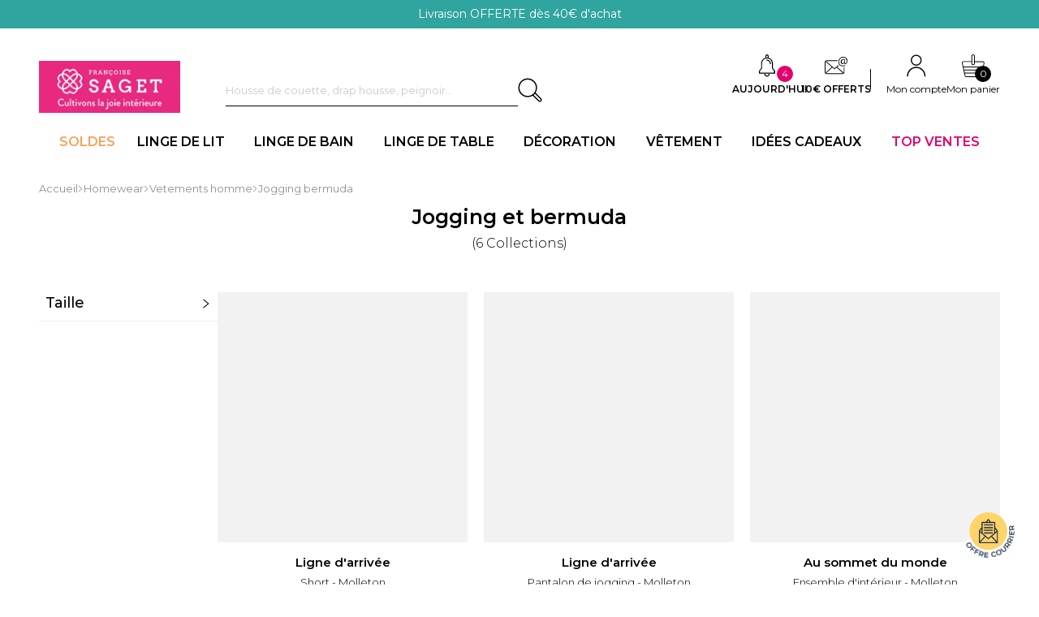

--- FILE ---
content_type: text/html; charset=utf-8
request_url: https://www.francoisesaget.be/fr-be/c/homewear/vetements-homme/jogging-bermuda
body_size: 55547
content:

<!DOCTYPE html>

<html lang="fr" data-site="101" data-locale="fr-BE" data-fsa>

	<head>


<!-- AFM -->

<!-- FSA -->
     <script>
		window.dataLayer = window.dataLayer || [];

		dataLayer.push({
			event: "dataLayerReady",
			environment: "PROD",
			pageType: "category",
			pageContext: "vpi",
			user_id: "",
			client_id: "",
			clientSegment: "",
			clientEmail: "",
			clientEmailClair: "",
			user_firstname: "",
			user_lastname: "",
			loginStatus: false,
			new_customer: true,
			user_title: "",
			page_category: "",
			offerUsed: "STD",
			language: "FR",
			logged: false,
			country: "BE"
		});
		
			
			dataLayer.push(
			{
				event: "OptanonLoaded",
				OptanonActiveGroups: "C0001"
			});
			
	</script>


<!-- Google Tag Manager -->
<script>
(function(w,d,s,l,i){w[l]=w[l]||[];w[l].push({'gtm.start':
new Date().getTime(),event:'gtm.js'});var f=d.getElementsByTagName(s)[0],
j=d.createElement(s),dl=l!='dataLayer'?'&l='+l:'';j.async=true;j.src=
'https://metrics.www.francoisesaget.com/gtm.js?id='+i+dl;f.parentNode.insertBefore(j,f);
})(window,document,'script','dataLayer','GTM-PT2W7CK');</script>
<!-- End Google Tag Manager -->






	<script>
		window.dataLayer = window.dataLayer || [];
	
		dataLayer.push({
			event: "view_item_list",
			ecommerce:
			{
				item_list_id: "Accueil_Homewear_Vetements homme_Jogging bermuda_1",
				item_list_name: "Jogging et bermuda",
				items:
				[
								
								{
									index: "1",
									item_id: "ligne-d-arrivee-short",
									item_name: "Short",
									item_list_id : "Accueil_Homewear_Vetements homme_Jogging bermuda_1",
									item_list_name: "Jogging et bermuda",
									item_brand: "Ligne d&#39;arriv&#233;e",
									item_color: "Gris chine",
									item_variant: "71656",
									availability: "Disponible",
									item_stock: 289,
									item_kind: "product",
									discount: "50",
									price: "12",
									quantity: "1",
									currency: "EUR",
									
									item_category: "VETEMENTS",
									item_category2: "BAS",
									item_category3: "Ligne d'arrivée"								
								},
								
								
								{
									index: "2",
									item_id: "ligne-d-arrivee-jogging",
									item_name: "Pantalon de jogging",
									item_list_id : "Accueil_Homewear_Vetements homme_Jogging bermuda_1",
									item_list_name: "Jogging et bermuda",
									item_brand: "Ligne d&#39;arriv&#233;e",
									item_color: "Gris chine",
									item_variant: "71613",
									availability: "Disponible",
									item_stock: 159,
									item_kind: "product",
									discount: "50",
									price: "15.5",
									quantity: "1",
									currency: "EUR",
									
									item_category: "VETEMENTS",
									item_category2: "BAS",
									item_category3: "Ligne d'arrivée"								
								},
								
								
								{
									index: "3",
									item_id: "au-sommet-du-monde-ensemble",
									item_name: "Ensemble d'intérieur",
									item_list_id : "Accueil_Homewear_Vetements homme_Jogging bermuda_1",
									item_list_name: "Jogging et bermuda",
									item_brand: "Au sommet du monde",
									item_color: "Bleu nuit",
									item_variant: "70792",
									availability: "Disponible",
									item_stock: 367,
									item_kind: "product",
									discount: "50",
									price: "23.5",
									quantity: "1",
									currency: "EUR",
									
									item_category: "VETEMENTS",
									item_category2: "HAUT",
									item_category3: "Au sommet du monde"								
								},
								
								
								{
									index: "4",
									item_id: "bleu-massif-ensemble",
									item_name: "Ensemble",
									item_list_id : "Accueil_Homewear_Vetements homme_Jogging bermuda_1",
									item_list_name: "Jogging et bermuda",
									item_brand: "Bleu massif",
									item_color: "Bleu nuit",
									item_variant: "70923",
									availability: "Disponible",
									item_stock: 32,
									item_kind: "product",
									discount: "50",
									price: "23.5",
									quantity: "1",
									currency: "EUR",
									
									item_category: "VETEMENTS",
									item_category2: "HAUT",
									item_category3: "Bleu massif"								
								},
								
								
								{
									index: "5",
									item_id: "sur-le-recif-short-de-bain",
									item_name: "Short de bain",
									item_list_id : "Accueil_Homewear_Vetements homme_Jogging bermuda_1",
									item_list_name: "Jogging et bermuda",
									item_brand: "Sur le r&#233;cif",
									item_color: "Bleu lagon",
									item_variant: "76532",
									availability: "Disponible",
									item_stock: 176,
									item_kind: "product",
									discount: "50",
									price: "17.75",
									quantity: "1",
									currency: "EUR",
									
									item_category: "VETEMENTS",
									item_category2: "MAILLOT DE BAIN",
									item_category3: "Sur le récif"								
								},
								
								
								{
									index: "6",
									item_id: "doux-carreaux-ensemble",
									item_name: "Ensemble d'intérieur",
									item_list_id : "Accueil_Homewear_Vetements homme_Jogging bermuda_1",
									item_list_name: "Jogging et bermuda",
									item_brand: "Doux carreaux",
									item_color: "Gris chine",
									item_variant: "70710",
									availability: "Disponible",
									item_stock: 237,
									item_kind: "product",
									discount: "0",
									price: "47",
									quantity: "1",
									currency: "EUR",
									
									item_category: "VETEMENTS",
									item_category2: "HAUT",
									item_category3: "Doux carreaux"								
								},
								

				]
			}
		});
	</script>
				<script defer type="text/javascript" src="//try.abtasty.com/bf647df4c2c67aead4e972c19de70edd.js"></script>


		<title>Jogging et Bermuda pour homme | Françoise Saget</title>
		<meta charset="utf-8">
		<meta content="width=device-width" name=viewport>
		<meta http-equiv="X-UA-Compatible" content="IE=edge">
		<meta name="viewport" content="width=device-width,initial-scale=1.0,maximum-scale=1.0,user-scalable=0">

			<meta name="description" content="Françoise Saget vous propose une large gamme de joggings et bermudas pour femme. Joggings et bermudas en coton, plusieurs tailles et couleurs disponibles !">
			<meta name="Robots" content="INDEX,FOLLOW,ARCHIVE">












<meta property="og:title" content="Jogging et Bermuda pour homme | Françoise Saget"/>
<meta property="og:description" content="Françoise Saget vous propose une large gamme de joggings et bermudas pour femme. Joggings et bermudas en coton, plusieurs tailles et couleurs disponibles !" />
<meta property="og:locale" content="fr_BE" />
<meta property="og:type" content="website" />
<meta property="og:url" content="https://www.francoisesaget.be/fr-be/c/homewear/vetements-homme/jogging-bermuda" />
<meta property="og:site_name" content="Françoise Saget" />
<meta property="og:image" content="https://geoelastic.cloudimg.io/token_afvtbxvbnq/v7/media/repository/shared-FSA/Logo/francoise_saget_logo.png" />
<meta property="fb:app_id" content="233486699013447" />


		<link href=https://fonts.googleapis.com rel=preconnect>
		<link href=https://fonts.gstatic.com rel=preconnect crossorigin>
		<link href="https://fonts.googleapis.com/css2?family=Roboto:wght@300;400;500;600;700;800;900&family=Montserrat:ital,wght@0,100..900;1,100..900&display=swap" rel=stylesheet>
		<link href="https://fonts.googleapis.com/css2?family=Barlow:ital,wght@0,100;0,200;0,300;0,400;0,500;0,600;0,700;0,800;0,900;1,100;1,200;1,300;1,400;1,500;1,600;1,700;1,800;1,900&display=swap" rel="stylesheet">

			<link rel="shortcut icon" href="https://cstmvczlua.cloudimg.io/_cdn_/assets/francoisesaget.v3/resources/img/icons/favicon.png" />



<link href="/css/fsa/main?v=e4ta9R0PpQPfP4AXQIWi41Hw7IhpGsJEE7t8d1pos-U1" rel="stylesheet"/>

				<link rel="canonical" href="https://www.francoisesaget.be/fr-be/c/homewear/vetements-homme/jogging-bermuda">
				<link rel="alternate" href="https://www.francoisesaget.be/fr-be/c/homewear/vetements-homme/jogging-bermuda" hreflang="fr-be">

		
			<script src='https://www.youtube.com/iframe_api' defer></script>



<script src='/js/fsa/plp?v=Y-ZX0uleWbDkZOkuH2vGDA71WCs0YfrA5XXK4Tamxbw1' defer></script>





	<script type="application/ld+json">
	{
		"@context": "https://schema.org",
		"@type": "Product",
		"name": "Jogging et bermuda",
		"description": "Fran&#231;oise Saget vous propose une large gamme de joggings et bermudas pour femme. Joggings et bermudas en coton, plusieurs tailles et couleurs disponibles !",

		"offers":
		{
			"@type": "AggregateOffer",
			"lowPrice": "0.00",
			"highPrice": "0.00",
			"priceCurrency": "EUR"
		}
	}
	</script>
	<script type="application/ld+json">
	{
		"@context": "https://schema.org",
		"@type": "ItemList",
		"url": "https://www.francoisesaget.be/fr-be/c/homewear/vetements-homme/jogging-bermuda",
		"numberOfItems": "6",
		"itemListElement":
		[
			{"@type": "Product","image": "https://geoelastic.cloudimg.io/token_afvtbxvbnq/v7/webmedia/1080by1242/73/93/87/7393871dbb12f0c625f9e158edb3a17a.jpg?w=400","url": "/fr-be/p/ligne-d-arrivee-short","name": "Short"},{"@type": "Product","image": "https://geoelastic.cloudimg.io/token_afvtbxvbnq/v7/webmedia/1080by1242/d8/68/10/d868104d3bf2d3f8fb9308a2f719d5b6.jpg?w=400","url": "/fr-be/p/ligne-d-arrivee-jogging","name": "Pantalon de jogging"},{"@type": "Product","image": "https://geoelastic.cloudimg.io/token_afvtbxvbnq/v7/webmedia/1080by1242/13/77/1d/13771d0f42bf9335ab794a7b47ea2acb.jpg?w=400","url": "/fr-be/p/au-sommet-du-monde-ensemble","name": "Ensemble d'intérieur"},{"@type": "Product","image": "https://geoelastic.cloudimg.io/token_afvtbxvbnq/v7/webmedia/1080by1242/c3/0f/e4/c30fe4e13510cdd49feb49d91c74b1fa.jpg?w=400","url": "/fr-be/p/bleu-massif-ensemble","name": "Ensemble"},{"@type": "Product","image": "https://geoelastic.cloudimg.io/token_afvtbxvbnq/v7/webmedia/1080by1242/d1/1f/df/d11fdfe2533ebfd0eeb53c8e3d2f36b4.jpg?w=400","url": "/fr-be/p/sur-le-recif-short-de-bain","name": "Short de bain"},{"@type": "Product","image": "https://geoelastic.cloudimg.io/token_afvtbxvbnq/v7/webmedia/1080by1242/17/3b/21/173b21a73a39da2dcce75d42cb2ecc54.jpg?w=400","url": "/fr-be/p/doux-carreaux-ensemble","name": "Ensemble d'intérieur"}
		]
	}
	</script>


		
<script type="module" src="https://cdn.jsdelivr.net/npm/@friendlycaptcha/sdk@0.1.9/site.js" async defer></script><script nomodule src="https://cdn.jsdelivr.net/npm/@friendlycaptcha/sdk@0.1.9/site.compat.js" async defer></script>
	</head>
	
	<body>

			<!-- Google Tag Manager (noscript) -->
			<noscript><iframe src="https://metrics.www.francoisesaget.com/gtm/ns.html?id=GTM-PT2W7CK" height="0" width="0" style="display:none;visibility:hidden"></iframe></noscript>
			<!-- End Google Tag Manager (noscript) -->





<div data-top-banner-module-mvc class="relative  hidden lg:block md:bg-fsa-turquoise bg-fsa-turquoise backgroundTopBannerModuleMVC_42344" id="TopBannerModuleMVC_42344" data-splide='{"interval": 0}'>

	
			<a  class="z-10 absolute inset-0 "></a>
		<div class="container relative flex min-h-[35px] gap-1.5 max-md:pb-1">
			<div class="flex flex-1 flex-col items-center justify-around md:flex-row md:gap-3">
					<p class="text-center text-[14px] font-normal text-white"><span style="color:#FFFFFF;">Livraison OFFERTE dès 40€ d'achat</span></p>

			</div>

			<button data-close type="button" title="Close" class="filter-white relative z-20 mt-1 shrink-0 self-start hidden">
				<img class="no-click" src="/assets/svgs/icon-close.svg" alt="Close" />
			</button>
		</div>
</div>			<header data-header class="main-header top-0 z-[999] flex lg:pb-3 lg:mb-0 flex-col bg-white sticky lg:static border-b border-b-[#D8D8D8] lg:border-b-0">
				
				<div data-outer-wrapper class="flex flex-col pb-0 lg:container lg:pb-3 z-50 bg-white">
<div class="w-full lg:mx-auto">
	<nav data-header-nav class="primaryNavigation flex flex-row max-lg:h-fit md:flex-nowrap max-lg:pb-4 items-center lg:items-start gap-2.5 xs:gap-3 lg:mb-3 group max-md:[&.search-layer-mobile]:gap-0 max-md:[&.search-layer-mobile]:pt-0 pt-2 xs:pt-4 lg:pt-[32px]">
		<button data-menu-mobile class="hamburger hamburger--elastic filter-black menu-btn mt-2 self-start pl-4 text-[11px] leading-[13px] lg:hidden lg:pl-0 max-md:group-[.search-layer-mobile]:hidden" type="button" title="Menu">
			<span class="hamburger-box text-black"><span class="hamburger-inner"></span></span>Menu
		</button>

		<div class="flex flex-row items-center lg:mt-2 flex-grow">
			<a data-logo href="/" class="menu-logo mx-auto block lg:pb-2 max-md:group-[.search-layer-mobile]:hidden" title="Francoise Saget">
				<img alt="Françoise Saget, spécialiste du linge de maison de qualité" src="https://geoelastic.cloudimg.io/token_afvtbxvbnq/v7/media/repository/shared-FSA/Logo/francoise_saget_logo.png" class="max-w-[250px] max-lg:max-h-12 lg:h-[64px] hidden lg:block">
				<img alt="Françoise Saget, spécialiste du linge de maison de qualité" src="https://geoelastic.cloudimg.io/token_afvtbxvbnq/v7/media/repository/sites/101/logos/header/Group%2086.svg" class="max-lg:w-fit lg:max-w-[250px] max-lg:object-contain max-lg:h-12 lg:h-[64px] block lg:hidden">
			</a>

<div id="divHeaderSearch" data-search data-header-search class="menu-search group w-full flex-1 flex items-center flex-shrink flex-grow md:px-12 xl:pr-0 lg:gap-2.5 xl:pl-[56px] xl:gap-5 z-20 bg-white overflow-hidden">
	<div class="hidden w-full max-w-[390px] gap-x-2 flex-row lg:flex">
		<form onsubmit="return false;" data-location="Header" data-full="true" data-url-keyword="s" class="search-form w-full relative border-b max-lg:border-t border-[#000000] lg:border-[#000000] peer items-center gap-4 h-10 max-md:h-[50px] pl-0 [&.active]:px-2.5 group z-10 [&.active]:lg:max-w-[390px] lg:max-w-[390px] max-lg:px-2.5 max-lg:h-[52px] group-[.show-back]:hidden transition-all group-input">
			<input data-search-input class="h-full w-full flex-1 hidden md:flex text-[13px]/[17px] outline-0 transition-opacity duration-300 placeholder:text-[#cacaca] peer [&:not(:placeholder-shown)]:pr-20 placeholder-[#cacaca] placeholder-opacity-20 !outline-none" placeholder="Housse de couette, drap housse, peignoir..." type="text">
		</form>

		<button data-search-button type="button"><img class="size-[30px] min-w-[30px] min-h-[30px]" src="/assets-fsa/svgs/rechercher.svg" alt=""></button>
	</div>
</div>

		</div>



		<div data-header-icons class="menu-icons flex-shrink-0 ml-auto flex gap-5 pr-4 sm:gap-5 lg:pb-2.5 lg:pr-0 max-md:group-[.search-layer-mobile]:hidden max-xs:content-center menu-icons-even">



<div data-header-mobile-search-outer class=" relative max-w-[85px] menu-icon-item text-center leading-none menu-icon-divider-item lg:hidden">
	<button data-show-layer>
		<div class="no-click relative mx-auto mb-2 w-fit">
			<img alt="" src="/assets-fsa/svgs/rechercher.svg">
		</div>

		<span class="hidden text-[12px] leading-[13px] uppercase font-semibold lg:inline">Rechercher</span>
	</button>
</div>


<div data-header-notifications-outer class="relative max-w-[85px] menu-icon-item text-center leading-none sm:inline-block cursor-pointer">
	<a data-header-notifications>
		<div class="relative mx-auto mb-2 w-fit">
			<img alt="" src="/assets-fsa/svgs/aujourd.svg" />

				<span class="pointer-events-none absolute bottom-0 size-[20px] top-[14px] ml-[-8px] lg:ml-[2px] left-full grid place-items-center rounded-full bg-fsa-pink-shopping text-[12px] text-white">4</span>
		</div>

		<span class="hidden text-[12px] leading-[13px] uppercase font-semibold lg:inline">Aujourd'hui</span>
	</a>

	<div data-notifications-layer class="fixed left-0 sm:left-[auto] sm:absolute sm:-right-3 z-[10000] mt-3 w-screen sm:w-[420px] bg-white popup-shadow hidden">
		<div class="custom-scrollbar grid max-h-[600px] gap-x-[10px] gap-y-4 overflow-y-auto overflow-x-hidden bg-white py-[10px] px-6">
				<a data-notification-link="9" href="/fr-be/c/soldes/soldes-soixante-dix-pourcent" class="relative !grid w-full grid-cols-[auto_1fr] self-start mx-auto py-2 group/item">
					<div class="group/picture relative h-[60px] w-[60px] md:h-[60px] md:w-[60px] rounded-full">
						<img src="https://geoelastic.cloudimg.io/token_afvtbxvbnq/v7/media/repository/sites/101/6002%20S1/soldes3_inter/aujourdhui_soldes3.webp" alt="TOUT &#224; -70% de r&#233;duction" class="h-full w-full object-cover rounded-full" />
					</div>

					<div class="grid px-[10px] relative no-click">
						<img src="/assets-fsa/chevron-black.svg" class="size-[18px] -rotate-90 translate-x-[50px] transition-all duration-500 ease-in-out group-hover/item:translate-x-0 absolute top-1/2 -translate-y-1/2 right-0" />

							<div class="size-[10px] absolute top-0 right-0 rounded-full bg-fsa-pink-shopping"></div>
						
						<div class="flex flex-col pr-2">
							<p class="font-bold uppercase text-[12px]/[1] mb-1 w-fit text-start">TOUT &#224; -70% de r&#233;duction</p>

							<p class="font-medium text-[12px]/[1] text-start mb-1">sur le linge de maison sold&#233;</p>

							<p class="flex flex-row items-center gap-x-2">
								<span><img src="/assets-fsa/svgs/clock.svg" class="size-[18px] inline-block" /></span>
								<span class="text-[#c4c4c4] font-medium text-[12px]/[1]">jusqu’au  28 janvier </span>
							</p>
						</div>
					</div>
				</a>
				<a data-notification-link="1" href="/fr-be/c/saint-valentin" class="relative !grid w-full grid-cols-[auto_1fr] self-start mx-auto py-2 group/item">
					<div class="group/picture relative h-[60px] w-[60px] md:h-[60px] md:w-[60px] rounded-full">
						<img src="https://geoelastic.cloudimg.io/token_afvtbxvbnq/v7/media/repository/sites/101/6002%20S1/aujourdhui/aujourdhui_stval.webp" alt="Des id&#233;es cadeaux" class="h-full w-full object-cover rounded-full" />
					</div>

					<div class="grid px-[10px] relative no-click">
						<img src="/assets-fsa/chevron-black.svg" class="size-[18px] -rotate-90 translate-x-[50px] transition-all duration-500 ease-in-out group-hover/item:translate-x-0 absolute top-1/2 -translate-y-1/2 right-0" />

							<div class="size-[10px] absolute top-0 right-0 rounded-full bg-fsa-pink-shopping"></div>
						
						<div class="flex flex-col pr-2">
							<p class="font-bold uppercase text-[12px]/[1] mb-1 w-fit text-start">Des id&#233;es cadeaux</p>

							<p class="font-medium text-[12px]/[1] text-start mb-1">pour une belle St Valentin</p>

							<p class="flex flex-row items-center gap-x-2">
								<span><img src="/assets-fsa/svgs/clock.svg" class="size-[18px] inline-block" /></span>
								<span class="text-[#c4c4c4] font-medium text-[12px]/[1]">d&#232;s maintenant</span>
							</p>
						</div>
					</div>
				</a>
				<a data-notification-link="10" href="/fr-be/c/lingerie" class="relative !grid w-full grid-cols-[auto_1fr] self-start mx-auto py-2 group/item">
					<div class="group/picture relative h-[60px] w-[60px] md:h-[60px] md:w-[60px] rounded-full">
						<img src="https://geoelastic.cloudimg.io/token_afvtbxvbnq/v7/media/repository/sites/101/6002%20S1/aujourdhui/aujourdhui_lingerie_inter.webp" alt="Jusqu’&#224; -30% de r&#233;duction" class="h-full w-full object-cover rounded-full" />
					</div>

					<div class="grid px-[10px] relative no-click">
						<img src="/assets-fsa/chevron-black.svg" class="size-[18px] -rotate-90 translate-x-[50px] transition-all duration-500 ease-in-out group-hover/item:translate-x-0 absolute top-1/2 -translate-y-1/2 right-0" />

							<div class="size-[10px] absolute top-0 right-0 rounded-full bg-fsa-pink-shopping"></div>
						
						<div class="flex flex-col pr-2">
							<p class="font-bold uppercase text-[12px]/[1] mb-1 w-fit text-start">Jusqu’&#224; -30% de r&#233;duction</p>

							<p class="font-medium text-[12px]/[1] text-start mb-1">sur la lingerie </p>

							<p class="flex flex-row items-center gap-x-2">
								<span><img src="/assets-fsa/svgs/clock.svg" class="size-[18px] inline-block" /></span>
								<span class="text-[#c4c4c4] font-medium text-[12px]/[1]">d&#232;s aujourd’hui </span>
							</p>
						</div>
					</div>
				</a>
				<a data-notification-link="11" href="/fr-be/vos-cadeaux" class="relative !grid w-full grid-cols-[auto_1fr] self-start mx-auto py-2 group/item">
					<div class="group/picture relative h-[60px] w-[60px] md:h-[60px] md:w-[60px] rounded-full">
						<img src="https://geoelastic.cloudimg.io/token_afvtbxvbnq/v7/media/repository/sites/101/6002%20S1/aujourdhui/aujourdhui_kdo_surprise.webp" alt="Un cadeau surprise" class="h-full w-full object-cover rounded-full" />
					</div>

					<div class="grid px-[10px] relative no-click">
						<img src="/assets-fsa/chevron-black.svg" class="size-[18px] -rotate-90 translate-x-[50px] transition-all duration-500 ease-in-out group-hover/item:translate-x-0 absolute top-1/2 -translate-y-1/2 right-0" />

							<div class="size-[10px] absolute top-0 right-0 rounded-full bg-fsa-pink-shopping"></div>
						
						<div class="flex flex-col pr-2">
							<p class="font-bold uppercase text-[12px]/[1] mb-1 w-fit text-start">Un cadeau surprise</p>

							<p class="font-medium text-[12px]/[1] text-start mb-1">d&#232;s Fr.16 d&#39;achat</p>

							<p class="flex flex-row items-center gap-x-2">
								<span><img src="/assets-fsa/svgs/clock.svg" class="size-[18px] inline-block" /></span>
								<span class="text-[#c4c4c4] font-medium text-[12px]/[1]">jusqu’au 11 f&#233;vrier</span>
							</p>
						</div>
					</div>
				</a>
		</div>

	</div>
</div>


<div data-header-newsletter-outer class="relative hidden max-w-[85px] menu-icon-item text-center leading-none lg:inline-block">
	<a data-header-newsletter>
		<div class="mx-auto h-[28px] flex mb-2">
			<img alt="" src="/assets-fsa/svgs/gerer.svg" class="mx-auto size-[28px]">
		</div>

		<span class="hidden text-[12px] leading-[13px] uppercase font-semibold lg:inline">
			<prev>10€ offerts</prev>
		</span>
	</a>

	<div data-newsletter-layer class="fixed left-0 sm:left-[auto] sm:absolute sm:-right-3 z-[10000] mt-3 w-screen sm:w-[430px] bg-white popup-shadow hidden">
		<div class="pt-5">
			<div class="text-[14px] font-medium leading-[17px] tracking-normal text-center text-fsa-blue-marine uppercase">Abonnez-vous à notre newsletter</div>
			
			<form id="frmHeaderNewsLoggedOut" data-location="Header" class="flex flex-col gap-y-0.5 lg:gap-y-0 mx-9 py-4">
				<div class="flex flex-col mb-4" data-val-parent>
<input type ="text" class="box-border p-4.5 mb-1 bg-white text-lg font-light tracking-tighter border border-fsa-grey w-full h-[45px] rounded-none text-center float-none text-black" id="txtHeaderNewsLoggedOut" placeholder="E-mail" data-required data-email data-email data-is-valid="false"><span data-error-message class="hidden relative feedback-msg text-[11px] leading-[13px] gap-2 pl-4 mt-2"></span>
				</div>

				<div class="flex flex-col lg:flex-row gap-x-1 gap-y-2.5 lg:gap-y-1 justify-between">
					<div class="relative flex h-[52px] border border-[#f4f4f4] pb-3 bg-white mx-auto lg:mx-0 flex-grow">
						<div data-captcha data-sitekey="FCMRD6QTF6K5P4N8" class="frc-captcha m-auto w-fit h-fit" style="width: 192px"></div>
					</div>
					
<button type="button" class="btn text-white w-full !h-[44px] lg:!h-[44px] lg:!w-[160px] p-2.5 px-6 text-base font-semibold text-center uppercase transition-all duration-300 appearance-none lg:max-w-fit bg-fsa-blue-marine py-4" data-validate><span class="flex-1 font-bold">JE M'INSCRIS</span></button>
				</div>
			</form>

			<div class="text-[14px] font-medium leading-[17px] tracking-normal text-center text-fsa-blue-marine uppercase mb-2">
				Bénéficiez IMMEDIATEMENT de :
			</div>
			
			<div class="bg-fsa-beige pt-2 pb-3">
				<span class="font-bold leading-[42px] tracking-normal text-center text-[12px]">
					10€
					OFFERTS
				</span>
			
				<p class="text-center text-[12px] font-medium">Dès 60€ d'achat sur votre prochaine commande</p>
			</div>
			
			<img class="mx-auto mb-1" alt="" src="/assets-fsa/svgs/offer-separator.svg" />
			
			<div class="text-[10px] font-medium leading-[12px] tracking-normal text-center flex w-full mb-[20px] mt-[5px]">
				<div class="flex flex-col justify-center items-center w-[50%]">
					<img class="mx-auto size-[20px] mb-1" alt="" src="/assets-fsa/svgs/creation.svg" />
					<p class="text-[12px] text-center">Nos conseils et astuces <b>en exclusivité</b></p>
				</div>
			
				<div class="flex flex-col justify-center items-center w-[50%]">
					<img class="mx-auto size-[20px] mb-1" alt="" src="/assets-fsa/svgs/offer-calendar.svg" />
					<p class="text-[12px] text-center"> Une surprise <b>pour votre anniversaire</b></p>
				</div>
			</div>

			<div class="mb-4">
				<img class="mx-auto size-[20px] mb-1" alt="" src="/assets-fsa/svgs/offer-percentage.svg" />
				<p class="text-[10px] font-medium text-center">Ne ratez pas nos nouveautés, inspirations, bons plans et <br> offres spéciales (Ventes Privées, Soldes...)</p>
			</div>
		</div>
	</div>
</div>


<div class="relative max-w-[85px] menu-icon-item text-center leading-none menu-icon-divider-item ml-1 lg:ml-0 max-h-[70px]">
	<a data-header-my-account>
		<img alt="" src="/assets-fsa/svgs/moncompte.svg" class="mx-auto mb-2 size-[28px]">
		<span class="hidden text-[12px] leading-[13px] lg:inline !whitespace-pre-wrap">Mon compte</span>
	</a>




<div data-my-account-lin-layer class="fixed left-0 sm:left-[auto] sm:absolute sm:-right-3 z-[10000] top-0 mt-[60px] w-screen sm:w-[390px] bg-white popup-shadow hidden px-8 pb-2 pt-4">


	<a href="javascript: void(0);" data-url="/myaccount/myaccount.aspx" data-target="self" class="text-[12px] underline underline-offset-4 transition-colors hover:text-red flex mr-auto">Mon compte</a>
	
	<hr class="my-4 text-[#D3D3D3]" />
	
	<ul class="flex flex-col gap-[14px]">
			<li class="items-start flex text-[14px] leading-[17px]">
				<a href="javascript: void(0);" data-url="/myaccount/ordertracing.aspx" data-target="self" class="inline-flex gap-2 underline"><span class="order-2">Mes commandes</span><img alt="Image" class="h-4 w-4" src="/assets/svgs/box-light.svg"></a>
			</li>
			<li class="items-start flex text-[14px] leading-[17px]">
				<a href="javascript: void(0);" data-url="/myaccount/credit.aspx" data-target="self" class="inline-flex gap-2 underline"><span class="order-2">Suivre mes paiements</span><img alt="Image" class="h-4 w-4" src="/assets/svgs/credit-card-light.svg"></a>
			</li>
			<li class="items-start flex text-[14px] leading-[17px]">
				<a href="javascript: void(0);" data-url="/myaccount/refunds.aspx" data-target="self" class="inline-flex gap-2 underline"><span class="order-2">Suivre mes remboursements</span><img alt="Image" class="h-4 w-4" src="/assets/svgs/credit-card-light.svg"></a>
			</li>
			<li class="items-start flex text-[14px] leading-[17px]">
				<a href="javascript: void(0);" data-url="/webaccount/modifydetails.aspx" data-target="self" class="inline-flex gap-2 underline"><span class="order-2">Mes coordonnées</span><img alt="Image" class="h-4 w-4" src="/assets/svgs/home-light.svg"></a>
			</li>
			<li class="items-start flex text-[14px] leading-[17px]">
				<a href="javascript: void(0);" data-url="/webaccount/changelogin.aspx" data-target="self" class="inline-flex gap-2 underline"><span class="order-2">Mot de passe & E-mail</span><img alt="Image" class="h-4 w-4" src="/assets/svgs/lock-alt-light.svg"></a>
			</li>
			<li class="items-start flex text-[14px] leading-[17px]">
				<a href="javascript: void(0);" data-url="/myaccount/wishlist.aspx" data-target="self" class="inline-flex gap-2 underline"><span class="order-2">Wishlist</span><img alt="Image" class="h-4 w-4" src="/assets/svgs/icon-heart.svg"></a>
			</li>
			<li class="items-start flex text-[14px] leading-[17px]">
				<a href="javascript: void(0);" data-url="/myaccount/newsletters.aspx" data-target="self" class="inline-flex gap-2 underline"><span class="order-2">E-mail (newsletter)</span><img alt="Image" class="h-4 w-4" src="/assets/svgs/newsletters-light.svg"></a>
			</li>
			<li class="items-start flex text-[14px] leading-[17px]">
				<a href="javascript: void(0);" data-url="/myaccount/catalogue.aspx" data-target="self" class="inline-flex gap-2 underline"><span class="order-2">Courrier</span><img alt="Image" class="h-4 w-4" src="/assets/svgs/book-open-light.svg"></a>
			</li>
	</ul>
	
	<hr class="my-4 text-[#D3D3D3]" />

	<button data-logout type="button" class="btn text-[12px] underline underline-offset-4 transition-colors hover:text-red">Se déconnecter</button>
</div>
</div>


<div data-header-basket-outer class="relative max-w-[85px] menu-icon-item text-center leading-none">
	<a data-header-basket-icon-link >
		<div class="relative mx-auto w-fit no-click">
			<img alt="" src="/assets-fsa/svgs/panier.svg" class="mx-auto mb-2 size-[28px]" />
			<span data-count class="pointer-events-none absolute bottom-0 size-[20px] top-[14px] ml-[-12px] left-full grid place-items-center rounded-full bg-black text-[12px] text-white">0</span>
		</div>

		<span class="hidden no-click text-[12px] leading-[13px] lg:inline">Mon panier</span>
	</a>

	<div data-header-basket-layer data-basket-items="0" class="fixed left-0 sm:left-[auto] sm:absolute sm:-right-3 z-[10000] mt-3 w-screen sm:w-[390px] bg-white popup-shadow max-md:hidden md:hidden">
		<p class="py-3 leading-normal text-left text-[14px] mx-auto w-fit font-light tracking-[-0.10em]">Mon panier</p>

		<div data-items class="custom-scrollbar grid max-h-[250px] gap-[10px] overflow-y-auto bg-white py-[10px]">
		</div>

		<div class="bg-white px-[30px] py-5">
			<p class="flex items-center text-[18px] font-bold mx-auto w-fit mb-4 leading-normal">
				<span>Total :&nbsp;</span>
				<span data-total>
0€00
				</span>
			</p>

			<p class="text-[12px]/[16px] font-light mb-4 hidden">
				<span>Plus que 28,05€</span>
				<span>pour bénéficier de</span>
				<br />
				<span>LA LIVRAISON GRATUITE</span>
			</p>
			
			<a href="/fr-be/commander" class="btn btn-lg btn-primary col-span-2 mx-auto w-full bg-black lg:col-span-1 lg:ml-auto">
				<span class="flex-1 text-white text-center mx-auto w-fit">VOIR MON PANIER</span>
			</a>
		</div>
	</div>
</div>
		</div>
	</nav>
</div>
	<div data-menu-mobile-backdrop class="fixed inset-0 z-[998] bg-black opacity-0 no-click transition-opacity duration-300 lg:hidden"></div>
	<nav data-menu class="group-data-menu z-[999] with-topbanner hidden animate-slide-left max-lg:w-[85%] max-lg:overflow-y-auto max-lg:fixed max-lg:h-full lg:block lg:animate-none lg:w-full xl:px-6 bg-white lg:overflow-y-visible">
		<ul class="flex flex-col justify-between px-4 lg:flex-row lg:px-0 ">
			<li data-sticky-header-logo>
				<img alt="" src="/assets-fsa/francoise_saget_logo.png" class="w-fit max-w-[250px] object-contain h-9" />
			</li>

				<li data-level="1" data-has-child class="m1-item flex justify-between border-b border-[#D5D5D5] lg:border-0 lg:mr-[-10px]">

					
<a href="/fr-be/c/soldes" target="_self" data-title class="text-fsa-orange-soldes menu__first-text">SOLDES</a>

					<img data-arrow src=/assets/svgs/icon-chevron-right-white-bold-rounded.svg class="w-2 h-3 my-auto ml-2 lg:hidden filter-black menu__first-img" alt="Arrow">

					
					

<div data-level="3" class="menu__third animate-slide-right lg:animate-expand-top-cancel skip-menu2">
	<div class="relative lg:container">
		<div class="w-full flex lg:hidden flex-row items-center bg-fsa-grey py-6 relative">
			<button data-mobile-menu-back class="p-4 my-auto absolute">
				<img src="/assets/svgs/icon-chevron-right-white-bold-rounded.svg" class="no-click filter-white h-3 w-2 rotate-180" alt="">
			</button>
			
			<p class="uppercase mx-auto w-fit font-semibold text-white">SOLDES</p>
		</div>

		

		<div class="grid justify-center grid-cols-1 lg:container lg:gap-6 lg:grid-cols-6 max-lg:py-2 max-lg:px-4 lg:gap-6 xl:gap-8">

			

<ul class="flex flex-col gap-8 max-lg:-mx-4 max-lg:py-8 max-lg:px-4 lg:gap-3 lg:bg-white ">

			<li class="hidden lg:block font-bold pt-1 gap-2 inline-flex lg:text-[15px] text-[20px] uppercase">
				<span>&nbsp;</span>
			</li>
			<li class="font-bold pt-1 gap-2 inline-flex lg:text-[15px] text-[20px]">
				<span><a href="/fr-be/c/soldes/soldes-linge-de-lit" target="_self" class="text-brown">Soldes Linge de lit</a></span>
			</li>
			<li class="font-bold pt-1 gap-2 inline-flex lg:text-[15px] text-[20px]">
				<span><a href="/fr-be/c/soldes/soldes-linge-de-bain" target="_self" class="text-brown">Soldes Linge de bain</a></span>
			</li>
			<li class="font-bold pt-1 gap-2 inline-flex lg:text-[15px] text-[20px]">
				<span><a href="/fr-be/c/soldes/soldes-linge-de-table" target="_self" class="text-brown">Soldes Linge de table</a></span>
			</li>
			<li class="font-bold pt-1 gap-2 inline-flex lg:text-[15px] text-[20px]">
				<span><a href="/fr-be/c/soldes/soldes-decoration" target="_self" class="text-brown">Soldes Décoration</a></span>
			</li>

</ul><ul class="flex flex-col gap-8 max-lg:-mx-4 max-lg:py-8 max-lg:px-4 lg:gap-3 lg:bg-white ">

			<li class="hidden lg:block font-bold pt-1 gap-2 inline-flex lg:text-[15px] text-[20px] uppercase">
				<span>&nbsp;</span>
			</li>
			<li class="font-bold pt-1 gap-2 inline-flex lg:text-[15px] text-[20px]">
				<span><a href="/fr-be/c/soldes/soldes-lingerie" target="_self" class="text-brown">Soldes Lingerie</a></span>
			</li>
			<li class="font-bold pt-1 gap-2 inline-flex lg:text-[15px] text-[20px]">
				<span><a href="/fr-be/c/soldes/soldes-nuit" target="_self" class="text-brown">Soldes Nuit</a></span>
			</li>
			<li class="font-bold pt-1 gap-2 inline-flex lg:text-[15px] text-[20px]">
				<span><a href="/fr-be/c/soldes/soldes-homewear" target="_self" class="text-brown">Soldes Homewear</a></span>
			</li>

</ul><ul class="flex flex-col gap-8 max-lg:-mx-4 max-lg:py-8 max-lg:px-4 lg:gap-3 lg:bg-white ">

			<li class="hidden lg:block font-bold pt-1 gap-2 inline-flex lg:text-[15px] text-[20px] uppercase">
				<span>&nbsp;</span>
			</li>
			<li class="font-bold pt-1 gap-2 inline-flex lg:text-[15px] text-[20px]">
				<span><a href="/fr-be/c/soldes/soldes-soixante-dix-pourcent" target="_self" class="text-#000000">Soldes -70%</a></span>
			</li>
			<li class="font-bold pt-1 gap-2 inline-flex lg:text-[15px] text-[20px]">
				<span><a href="/fr-be/c/soldes/soldes-cinquante-pourcent" target="_self" class="text-#000000">Soldes -50%</a></span>
			</li>
			<li class="font-bold pt-1 gap-2 inline-flex lg:text-[15px] text-[20px]">
				<span><a href="/fr-be/c/soldes/soldes-prixchoc" target="_self" class="text-brown">Soldes prix choc</a></span>
			</li>

</ul><div data-grid="TT" class="grid grid-cols-1 lg:grid-cols-1 lg:gap-4 lg:col-span-1 max-lg:-mx-4">



<a data-L3-image-link data-position="1"  href="/fr-be/c/soldes/soldes-soixante-dix-pourcent" target="_self" class="hidden lg:block group relative row-span-2 block overflow-hidden transition duration-1000 ease-in-out">
<img data-src="https://geoelastic.cloudimg.io/token_afvtbxvbnq/v7/media/repository/sites/101/6002%20S1/soldes3_inter/banfam_soldes3_BE.webp" alt="Image" class="object-cover w-full lazyload" src="/assets/images/lazy.jpg?v=2">

</a>


</div>		</div>
	</div>
</div>
				</li>
				<li data-level="1" data-has-child class="m1-item flex justify-between border-b border-[#D5D5D5] lg:border-0 ">

					
<a href="/fr-be/c/linge-de-lit" target="_self" data-title class="text-#000000 menu__first-text">LINGE DE LIT</a>

					<img data-arrow src=/assets/svgs/icon-chevron-right-white-bold-rounded.svg class="w-2 h-3 my-auto ml-2 lg:hidden filter-black menu__first-img" alt="Arrow">

					
					

<div data-level="3" class="menu__third animate-slide-right lg:animate-expand-top-cancel skip-menu2">
	<div class="relative lg:container">
		<div class="w-full flex lg:hidden flex-row items-center bg-fsa-grey py-6 relative">
			<button data-mobile-menu-back class="p-4 my-auto absolute">
				<img src="/assets/svgs/icon-chevron-right-white-bold-rounded.svg" class="no-click filter-white h-3 w-2 rotate-180" alt="">
			</button>
			
			<p class="uppercase mx-auto w-fit font-semibold text-white">LINGE DE LIT</p>
		</div>

		

		<div class="grid justify-center grid-cols-1 lg:container lg:gap-6 lg:grid-cols-6 max-lg:py-2 max-lg:px-4 lg:gap-6 xl:gap-8">

			

<ul class="">



			<li class="inline-flex gap-2 py-1 text-[20px] font-bold max-md:flex-row-reverse lg:text-[15px]">
<span>Pour le lit</span>				
			</li>
			<li><a href="/fr-be/c/linge-de-lit/pour-le-lit/housse-de-couette" target="_self" class="menu-sml-li"><span class="no-click whitespace-nowrap">Housse de couette</span></a></li>
			<li><a href="/fr-be/c/linge-de-lit/pour-le-lit/drap-housse" target="_self" class="menu-sml-li"><span class="no-click whitespace-nowrap">Drap housse</span></a></li>
			<li><a href="/fr-be/c/linge-de-lit/pour-le-lit/taie-d-oreiller" target="_self" class="menu-sml-li"><span class="no-click whitespace-nowrap">Taie d'oreiller</span></a></li>
			<li><a href="/fr-be/c/linge-de-lit/pour-le-lit/taie-de-traversin" target="_self" class="menu-sml-li"><span class="no-click whitespace-nowrap">Taie de traversin</span></a></li>
			<li><a href="/fr-be/c/linge-de-lit/pour-le-lit/drap" target="_self" class="menu-sml-li"><span class="no-click whitespace-nowrap">Drap</span></a></li>

</ul>

<ul class="">



			<li class="inline-flex gap-2 py-1 text-[20px] font-bold max-md:flex-row-reverse lg:text-[15px]">
<a href="/fr-be/c/linge-de-lit/parure-de-lit" target="_self" class="contents"><span>Parure de lit</span></a>				
			</li>
			<li><a href="/fr-be/c/linge-de-lit/parure-de-lit/parure-de-lit-fantaisie" target="_self" class="menu-sml-li"><span class="no-click whitespace-nowrap">Parure de lit fantaisie</span></a></li>
			<li><a href="/fr-be/c/linge-de-lit/parure-de-lit/parure-de-lit-unie" target="_self" class="menu-sml-li"><span class="no-click whitespace-nowrap">Parure de lit Unie</span></a></li>
			<li><a href="/fr-be/c/linge-de-lit/parure-de-lit/parure-de-lit-3-pieces" target="_self" class="menu-sml-li"><span class="no-click whitespace-nowrap">Parure de lit 3 pièces</span></a></li>
			<li><a href="/fr-be/c/linge-de-lit/parure-de-lit/parure-de-lit-enfant" target="_self" class="menu-sml-li"><span class="no-click whitespace-nowrap">Parure de lit Enfant</span></a></li>

</ul>

<ul class="">



			<li class="inline-flex gap-2 py-1 text-[20px] font-bold max-md:flex-row-reverse lg:text-[15px]">
<span>Sur le lit</span>				
			</li>
			<li><a href="/fr-be/c/linge-de-lit/sur-le-lit/boutis" target="_self" class="menu-sml-li"><span class="no-click whitespace-nowrap">Boutis</span></a></li>
			<li><a href="/fr-be/c/linge-de-lit/sur-le-lit/couverture" target="_self" class="menu-sml-li"><span class="no-click whitespace-nowrap">Couverture</span></a></li>
			<li><a href="/fr-be/c/linge-de-lit/sur-le-lit/couvre-lit" target="_self" class="menu-sml-li"><span class="no-click whitespace-nowrap">Couvre-lit</span></a></li>
			<li><a href="/fr-be/c/linge-de-lit/sur-le-lit/edredon" target="_self" class="menu-sml-li"><span class="no-click whitespace-nowrap">Edredon</span></a></li>
			<li><a href="/fr-be/c/linge-de-lit/sur-le-lit/plaid" target="_self" class="menu-sml-li"><span class="no-click whitespace-nowrap">Plaid</span></a></li>
			<li><a href="/fr-be/c/linge-de-lit/sur-le-lit/housse-d-oreiller" target="_self" class="menu-sml-li"><span class="no-click whitespace-nowrap">Housse d'oreiller</span></a></li>

</ul>

<ul class="">



			<li class="inline-flex gap-2 py-1 text-[20px] font-bold max-md:flex-row-reverse lg:text-[15px]">
<span>Literie</span>				
			</li>
			<li><a href="/fr-be/c/linge-de-lit/equipement-du-lit/oreiller-et-traversin" target="_self" class="menu-sml-li"><span class="no-click whitespace-nowrap">Oreiller et traversin</span></a></li>
			<li><a href="/fr-be/c/linge-de-lit/equipement-du-lit/couette" target="_self" class="menu-sml-li"><span class="no-click whitespace-nowrap">Couette</span></a></li>
			<li><a href="/fr-be/c/linge-de-lit/equipement-du-lit/protection-et-alese" target="_self" class="menu-sml-li"><span class="no-click whitespace-nowrap">Alèse, protection literie</span></a></li>
			<li><a href="/fr-be/c/linge-de-lit/equipement-du-lit/surmatelas" target="_self" class="menu-sml-li"><span class="no-click whitespace-nowrap">Surmatelas</span></a></li>
			<li><a href="/fr-be/c/linge-de-lit/equipement-du-lit/nightbag" target="_self" class="menu-sml-li"><span class="no-click whitespace-nowrap">NIGHTBAG</span></a></li>
			<li><a href="/fr-be/c/linge-de-lit/equipement-du-lit/tete-de-lit" target="_self" class="menu-sml-li"><span class="no-click whitespace-nowrap">Tête de lit</span></a></li>

</ul>

<ul class="flex flex-col gap-8 max-lg:-mx-4 max-lg:py-8 max-lg:px-4 lg:gap-3 lg:bg-white ">

			<li class="hidden lg:block font-bold pt-1 gap-2 inline-flex lg:text-[15px] text-[20px] uppercase">
				<span>&nbsp;</span>
			</li>
			<li class="font-bold pt-1 gap-2 inline-flex lg:text-[15px] text-[20px]">
				<span><a href="/fr-be/c/linge-de-lit/nouveautes-linge-de-lit" target="_self" class="text-black">Nouveautés Linge de lit</a></span>
			</li>
			<li class="font-bold pt-1 gap-2 inline-flex lg:text-[15px] text-[20px]">
				<span><a href="/fr-be/c/linge-de-lit/flanelle" target="_self" class="text-black">Douce flanelle</a></span>
			</li>

</ul><div data-grid="TT" class="grid grid-cols-1 lg:grid-cols-1 lg:gap-4 lg:col-span-1 max-lg:-mx-4">



<a data-L3-image-link data-position="1"  href="https://preprodmvc.francoisesaget.be/fr-be/c/linge-de-lit" target="_self" class="hidden lg:block group relative row-span-2 block overflow-hidden transition duration-1000 ease-in-out">
<img data-src="https://geoelastic.cloudimg.io/token_afvtbxvbnq/v7/media/repository/sites/101/6002%20S1/banfam_be/lit.webp" alt="Image" class="object-cover w-full lazyload" src="/assets/images/lazy.jpg?v=2">

</a>


</div>		</div>
	</div>
</div>
				</li>
				<li data-level="1" data-has-child class="m1-item flex justify-between border-b border-[#D5D5D5] lg:border-0 ">

					
<a href="/fr-be/c/linge-de-bain" target="_self" data-title class="text-#000000 menu__first-text">LINGE DE BAIN</a>

					<img data-arrow src=/assets/svgs/icon-chevron-right-white-bold-rounded.svg class="w-2 h-3 my-auto ml-2 lg:hidden filter-black menu__first-img" alt="Arrow">

					
					

<div data-level="3" class="menu__third animate-slide-right lg:animate-expand-top-cancel skip-menu2">
	<div class="relative lg:container">
		<div class="w-full flex lg:hidden flex-row items-center bg-fsa-grey py-6 relative">
			<button data-mobile-menu-back class="p-4 my-auto absolute">
				<img src="/assets/svgs/icon-chevron-right-white-bold-rounded.svg" class="no-click filter-white h-3 w-2 rotate-180" alt="">
			</button>
			
			<p class="uppercase mx-auto w-fit font-semibold text-white">LINGE DE BAIN</p>
		</div>

		

		<div class="grid justify-center grid-cols-1 lg:container lg:gap-6 lg:grid-cols-6 max-lg:py-2 max-lg:px-4 lg:gap-6 xl:gap-8">

			

<ul class="">



			<li class="inline-flex gap-2 py-1 text-[20px] font-bold max-md:flex-row-reverse lg:text-[15px]">
<span>Pour le bain</span>				
			</li>
			<li><a href="/fr-be/c/linge-de-bain/pour-le-bain/serviette-de-bain" target="_self" class="menu-sml-li"><span class="no-click whitespace-nowrap">Serviette de bain</span></a></li>
			<li><a href="/fr-be/c/linge-de-bain/pour-le-bain/drap-de-bain" target="_self" class="menu-sml-li"><span class="no-click whitespace-nowrap">Drap de bain</span></a></li>
			<li><a href="/fr-be/c/linge-de-bain/pour-le-bain/maxi-drap-de-bain" target="_self" class="menu-sml-li"><span class="no-click whitespace-nowrap">Maxi Drap de bain</span></a></li>
			<li><a href="/fr-be/c/linge-de-bain/pour-le-bain/peignoir-de-bain-femme" target="_self" class="menu-sml-li"><span class="no-click whitespace-nowrap">Peignoir de bain Femme</span></a></li>
			<li><a href="/fr-be/c/linge-de-bain/pour-le-bain/peignoir-de-bain-homme" target="_self" class="menu-sml-li"><span class="no-click whitespace-nowrap">Peignoir de bain Homme</span></a></li>
			<li><a href="/fr-be/c/linge-de-bain/pour-le-bain/gant-de-toilette" target="_self" class="menu-sml-li"><span class="no-click whitespace-nowrap">Gant de toilette</span></a></li>
			<li><a href="/fr-be/c/linge-de-bain/pour-le-bain/tapis-de-bain" target="_self" class="menu-sml-li"><span class="no-click whitespace-nowrap">Tapis de bain</span></a></li>

</ul>

<ul class="">



			<li class="inline-flex gap-2 py-1 text-[20px] font-bold max-md:flex-row-reverse lg:text-[15px]">
<a href="/fr-be/c/linge-de-bain/parure-de-bain" target="_self" class="contents"><span>Collection</span></a>				
			</li>
			<li><a href="/fr-be/c/linge-de-bain/parure-de-bain/parure-de-bain-fantaisie" target="_self" class="menu-sml-li"><span class="no-click whitespace-nowrap">Linge de bain Fantaisie</span></a></li>
			<li><a href="/fr-be/c/linge-de-bain/parure-de-bain/parure-de-bain-unie" target="_self" class="menu-sml-li"><span class="no-click whitespace-nowrap">Linge de bain Uni</span></a></li>
			<li><a href="/fr-be/c/linge-de-bain/parure-de-bain/lot-de-serviettes" target="_self" class="menu-sml-li"><span class="no-click whitespace-nowrap">Lot de serviettes</span></a></li>

</ul>

<ul class="">



			<li class="inline-flex gap-2 py-1 text-[20px] font-bold max-md:flex-row-reverse lg:text-[15px]">
<span>Pour la plage</span>				
			</li>
			<li><a href="/fr-be/c/linge-de-bain/pour-la-plage/foutah-et-drap-de-plage" target="_self" class="menu-sml-li"><span class="no-click whitespace-nowrap">Fouta et Drap de plage</span></a></li>

</ul>

<ul class="flex flex-col gap-8 max-lg:-mx-4 max-lg:py-8 max-lg:px-4 lg:gap-3 lg:bg-white ">

			<li class="hidden lg:block font-bold pt-1 gap-2 inline-flex lg:text-[15px] text-[20px] uppercase">
				<span>&nbsp;</span>
			</li>
			<li class="font-bold pt-1 gap-2 inline-flex lg:text-[15px] text-[20px]">
				<span><a href="/fr-be/c/linge-de-bain/accessoires-salle-de-bain" target="_self" class="text-brown">Accessoires - Salle de bain</a></span>
			</li>
			<li class="font-bold pt-1 gap-2 inline-flex lg:text-[15px] text-[20px]">
				<span><a href="/fr-be/c/linge-de-bain/linge-de-bain-enfant" target="_self" class="text-black">Linge de bain Enfant</a></span>
			</li>
			<li class="font-bold pt-1 gap-2 inline-flex lg:text-[15px] text-[20px]">
				<span><a href="/fr-be/c/linge-de-bain/linge-de-bain-homme" target="_self" class="text-black">Linge de bain homme</a></span>
			</li>
			<li class="font-bold pt-1 gap-2 inline-flex lg:text-[15px] text-[20px]">
				<span><a href="/fr-be/c/linge-de-bain/nouveautes-linge-de-bain" target="_self" class="text-black">Nouveautés Linge de bain</a></span>
			</li>

</ul><div data-grid="TT" class="grid grid-cols-1 lg:grid-cols-1 lg:gap-4 lg:col-span-1 max-lg:-mx-4">



<a data-L3-image-link data-position="1"  href="https://preprodmvc.francoisesaget.be/fr-be/c/linge-de-bain" target="_self" class="hidden lg:block group relative row-span-2 block overflow-hidden transition duration-1000 ease-in-out">
<img data-src="https://geoelastic.cloudimg.io/token_afvtbxvbnq/v7/media/repository/sites/101/6002%20S1/banfam_be/bain.webp" alt="Image" class="object-cover w-full lazyload" src="/assets/images/lazy.jpg?v=2">

</a>


</div>		</div>
	</div>
</div>
				</li>
				<li data-level="1" data-has-child class="m1-item flex justify-between border-b border-[#D5D5D5] lg:border-0 ">

					
<a href="/fr-be/c/linge-de-table" target="_self" data-title class="text-#000000 menu__first-text">LINGE DE TABLE</a>

					<img data-arrow src=/assets/svgs/icon-chevron-right-white-bold-rounded.svg class="w-2 h-3 my-auto ml-2 lg:hidden filter-black menu__first-img" alt="Arrow">

					
					

<div data-level="3" class="menu__third animate-slide-right lg:animate-expand-top-cancel skip-menu2">
	<div class="relative lg:container">
		<div class="w-full flex lg:hidden flex-row items-center bg-fsa-grey py-6 relative">
			<button data-mobile-menu-back class="p-4 my-auto absolute">
				<img src="/assets/svgs/icon-chevron-right-white-bold-rounded.svg" class="no-click filter-white h-3 w-2 rotate-180" alt="">
			</button>
			
			<p class="uppercase mx-auto w-fit font-semibold text-white">LINGE DE TABLE</p>
		</div>

		

		<div class="grid justify-center grid-cols-1 lg:container lg:gap-6 lg:grid-cols-6 max-lg:py-2 max-lg:px-4 lg:gap-6 xl:gap-8">

			

<ul class="">



			<li class="inline-flex gap-2 py-1 text-[20px] font-bold max-md:flex-row-reverse lg:text-[15px]">
<span>Pour la table</span>				
			</li>
			<li><a href="/fr-be/c/linge-de-table/pour-la-table/nappe" target="_self" class="menu-sml-li"><span class="no-click whitespace-nowrap">Nappe</span></a></li>
			<li><a href="/fr-be/c/linge-de-table/pour-la-table/set-et-chemin-de-table" target="_self" class="menu-sml-li"><span class="no-click whitespace-nowrap">Set et Chemin de table</span></a></li>
			<li><a href="/fr-be/c/linge-de-table/pour-la-table/serviette-de-table" target="_self" class="menu-sml-li"><span class="no-click whitespace-nowrap">Serviettes de table</span></a></li>
			<li><a href="/fr-be/c/linge-de-table/pour-la-table/coussin-de-chaise" target="_self" class="menu-sml-li"><span class="no-click whitespace-nowrap">Coussin de chaise</span></a></li>
			<li><a href="/fr-be/c/linge-de-table/pour-la-table/protection-de-table" target="_self" class="menu-sml-li"><span class="no-click whitespace-nowrap">Protection de table</span></a></li>
			<li><a href="/fr-be/c/linge-de-table/pour-la-table/nappe-au-metre" target="_self" class="menu-sml-li"><span class="no-click whitespace-nowrap">Nappe au mètre</span></a></li>

</ul>

<ul class="">



			<li class="inline-flex gap-2 py-1 text-[20px] font-bold max-md:flex-row-reverse lg:text-[15px]">
<span>Pour la cuisine</span>				
			</li>
			<li><a href="/fr-be/c/linge-de-table/pour-la-cuisine/torchon-et-essuie-mains" target="_self" class="menu-sml-li"><span class="no-click whitespace-nowrap">Torchon et Essuie-mains</span></a></li>
			<li><a href="/fr-be/c/linge-de-table/pour-la-cuisine/gant-et-manique" target="_self" class="menu-sml-li"><span class="no-click whitespace-nowrap">Gant et Manique</span></a></li>
			<li><a href="/fr-be/c/linge-de-table/pour-la-cuisine/tablier" target="_self" class="menu-sml-li"><span class="no-click whitespace-nowrap">Tablier</span></a></li>
			<li><a href="/fr-be/c/linge-de-table/pour-la-cuisine/tapis-de-cuisine" target="_self" class="menu-sml-li"><span class="no-click whitespace-nowrap">Tapis de cuisine</span></a></li>

</ul>

<ul class="flex flex-col gap-8 max-lg:-mx-4 max-lg:py-8 max-lg:px-4 lg:gap-3 lg:bg-white ">

			<li class="hidden lg:block font-bold pt-1 gap-2 inline-flex lg:text-[15px] text-[20px] uppercase">
				<span>&nbsp;</span>
			</li>
			<li class="font-bold pt-1 gap-2 inline-flex lg:text-[15px] text-[20px]">
				<span><a href="/fr-be/c/linge-de-table/accessoires-de-table" target="_self" class="text-black">Accessoires de table</a></span>
			</li>
			<li class="font-bold pt-1 gap-2 inline-flex lg:text-[15px] text-[20px]">
				<span><a href="/fr-be/c/linge-de-table/accessoires-de-cuisine" target="_self" class="text-black">Accessoires de cuisine</a></span>
			</li>
			<li class="font-bold pt-1 gap-2 inline-flex lg:text-[15px] text-[20px]">
				<span><a href="/fr-be/c/linge-de-table/nouveautes-linge-de-table" target="_self" class="text-red">Nouveautés Linge de table</a></span>
			</li>

</ul><div data-grid="TT" class="grid grid-cols-1 lg:grid-cols-1 lg:gap-4 lg:col-span-1 max-lg:-mx-4">



<a data-L3-image-link data-position="1"  href="https://preprodmvc.francoisesaget.be/fr-be/c/linge-de-table" target="_self" class="hidden lg:block group relative row-span-2 block overflow-hidden transition duration-1000 ease-in-out">
<img data-src="https://geoelastic.cloudimg.io/token_afvtbxvbnq/v7/media/repository/sites/101/6002%20S1/banfam_be/table.webp" alt="Image" class="object-cover w-full lazyload" src="/assets/images/lazy.jpg?v=2">

</a>


</div>		</div>
	</div>
</div>
				</li>
				<li data-level="1" data-has-child class="m1-item flex justify-between border-b border-[#D5D5D5] lg:border-0 ">

					
<a href="/fr-be/c/decoration" target="_self" data-title class="text-#000000 menu__first-text">DÉCORATION</a>

					<img data-arrow src=/assets/svgs/icon-chevron-right-white-bold-rounded.svg class="w-2 h-3 my-auto ml-2 lg:hidden filter-black menu__first-img" alt="Arrow">

					
					

<div data-level="3" class="menu__third animate-slide-right lg:animate-expand-top-cancel skip-menu2">
	<div class="relative lg:container">
		<div class="w-full flex lg:hidden flex-row items-center bg-fsa-grey py-6 relative">
			<button data-mobile-menu-back class="p-4 my-auto absolute">
				<img src="/assets/svgs/icon-chevron-right-white-bold-rounded.svg" class="no-click filter-white h-3 w-2 rotate-180" alt="">
			</button>
			
			<p class="uppercase mx-auto w-fit font-semibold text-white">D&#201;CORATION</p>
		</div>

		

		<div class="grid justify-center grid-cols-1 lg:container lg:gap-6 lg:grid-cols-6 max-lg:py-2 max-lg:px-4 lg:gap-6 xl:gap-8">

			

<ul class="">



			<li class="inline-flex gap-2 py-1 text-[20px] font-bold max-md:flex-row-reverse lg:text-[15px]">
<a href="/fr-be/c/decoration/decoration-interieure" target="_self" class="contents"><span>Décoration Intérieure</span></a>				
			</li>
			<li><a href="/fr-be/c/decoration/decoration-interieure/plaid-deco" target="_self" class="menu-sml-li"><span class="no-click whitespace-nowrap">Plaid Déco</span></a></li>
			<li><a href="/fr-be/c/decoration/decoration-interieure/coussin-et-housse-de-coussin" target="_self" class="menu-sml-li"><span class="no-click whitespace-nowrap">Coussin et <br>Housse de coussin</span></a></li>
			<li><a href="/fr-be/c/decoration/decoration-interieure/rideau" target="_self" class="menu-sml-li"><span class="no-click whitespace-nowrap">Rideau</span></a></li>
			<li><a href="/fr-be/c/decoration/decoration-interieure/pouf" target="_self" class="menu-sml-li"><span class="no-click whitespace-nowrap">Pouf</span></a></li>
			<li><a href="/fr-be/c/decoration/decoration-interieure/tapis" target="_self" class="menu-sml-li"><span class="no-click whitespace-nowrap">Tapis</span></a></li>

</ul>

<ul class="">



			<li class="inline-flex gap-2 py-1 text-[20px] font-bold max-md:flex-row-reverse lg:text-[15px]">
<a href="/fr-be/c/decoration/maison-pratique" target="_self" class="contents"><span>Maison pratique</span></a>				
			</li>
			<li><a href="/fr-be/c/decoration/maison-pratique/housse-de-rangement" target="_self" class="menu-sml-li"><span class="no-click whitespace-nowrap">Housse de rangement</span></a></li>
			<li><a href="/fr-be/c/decoration/maison-pratique/entretien-du-linge" target="_self" class="menu-sml-li"><span class="no-click whitespace-nowrap">Entretien du linge</span></a></li>
			<li><a href="/fr-be/c/decoration/maison-pratique/paillasson" target="_self" class="menu-sml-li"><span class="no-click whitespace-nowrap">Paillasson</span></a></li>

</ul>

<ul class="">



			<li class="inline-flex gap-2 py-1 text-[20px] font-bold max-md:flex-row-reverse lg:text-[15px]">
<a href="/fr-be/c/decoration/accessoires-decoration" target="_self" class="contents"><span>Accessoires - Décoration</span></a>				
			</li>
			<li><a href="/fr-be/c/decoration/accessoires-decoration/bougies-pot-pourri-parfum-d-interieur" target="_self" class="menu-sml-li"><span class="no-click whitespace-nowrap">Bougies, Pot pourri et <br>Parfums d'intérieur</span></a></li>
			<li><a href="/fr-be/c/decoration/accessoires-decoration/boites-panier" target="_self" class="menu-sml-li"><span class="no-click whitespace-nowrap">Boîte et Panier</span></a></li>

</ul>

<ul class="">



			<li class="inline-flex gap-2 py-1 text-[20px] font-bold max-md:flex-row-reverse lg:text-[15px] hidden lg:block">&nbsp;</li>
			<li><a href="/fr-be/c/decoration/idees-deco" target="_self" class="menu-sml-li"><span class="no-click whitespace-nowrap">Idées Déco</span></a></li>
			<li><a href="/fr-be/c/decoration/nouveautes-decoration" target="_self" class="menu-sml-li"><span class="no-click whitespace-nowrap">Nouveautés Décoration</span></a></li>
			<li><a href="/fr-be/c/decoration/pour-les-animaux" target="_self" class="menu-sml-li"><span class="no-click whitespace-nowrap">Pour les animaux</span></a></li>

</ul>

<div data-grid="TT" class="grid grid-cols-1 lg:grid-cols-1 lg:gap-4 lg:col-span-1 max-lg:-mx-4">



<a data-L3-image-link data-position="1"  href="https://preprodmvc.francoisesaget.be/fr-be/c/decoration" target="_self" class="hidden lg:block group relative row-span-2 block overflow-hidden transition duration-1000 ease-in-out">
<img data-src="https://geoelastic.cloudimg.io/token_afvtbxvbnq/v7/media/repository/sites/101/6002%20S1/banfam_be/deco.webp" alt="Image" class="object-cover w-full lazyload" src="/assets/images/lazy.jpg?v=2">

</a>


</div>		</div>
	</div>
</div>
				</li>
				<li data-level="1" data-has-child class="m1-item flex justify-between border-b border-[#D5D5D5] lg:border-0 ">

					
<a href="/fr-be/c/vetements-nuit" target="_self" data-title class="text-#000000 menu__first-text">VÊTEMENT</a>

					<img data-arrow src=/assets/svgs/icon-chevron-right-white-bold-rounded.svg class="w-2 h-3 my-auto ml-2 lg:hidden filter-black menu__first-img" alt="Arrow">

					
					

<div data-level="3" class="menu__third animate-slide-right lg:animate-expand-top-cancel skip-menu2">
	<div class="relative lg:container">
		<div class="w-full flex lg:hidden flex-row items-center bg-fsa-grey py-6 relative">
			<button data-mobile-menu-back class="p-4 my-auto absolute">
				<img src="/assets/svgs/icon-chevron-right-white-bold-rounded.svg" class="no-click filter-white h-3 w-2 rotate-180" alt="">
			</button>
			
			<p class="uppercase mx-auto w-fit font-semibold text-white">V&#202;TEMENT</p>
		</div>

		

		<div class="grid justify-center grid-cols-1 lg:container lg:gap-6 lg:grid-cols-6 max-lg:py-2 max-lg:px-4 lg:gap-6 xl:gap-8">

			

<ul class="">



			<li class="inline-flex gap-2 py-1 text-[20px] font-bold max-md:flex-row-reverse lg:text-[15px]">
<a href="/fr-be/c/vetements-nuit" target="_self" class="contents"><span>Nuit</span></a>				
			</li>
			<li><a href="/fr-be/c/vetements-nuit/vetements-femme-nuit" target="_self" class="menu-sml-li"><span class="no-click whitespace-nowrap">Vêtements de nuit femme</span></a></li>
			<li><a href="/fr-be/c/vetements-nuit/vetements-homme-nuit" target="_self" class="menu-sml-li"><span class="no-click whitespace-nowrap">Vêtements de nuit homme</span></a></li>
			<li><a href="/fr-be/c/vetements-nuit/pyjama-enfant" target="_self" class="menu-sml-li"><span class="no-click whitespace-nowrap">Pyjama enfant</span></a></li>
			<li><a href="/fr-be/c/vetements-nuit/nouveautes-nuit" target="_self" class="menu-sml-li"><span class="no-click whitespace-nowrap">Nouveautés Nuit</span></a></li>

</ul>

<ul class="">



			<li class="inline-flex gap-2 py-1 text-[20px] font-bold max-md:flex-row-reverse lg:text-[15px]">
<a href="/fr-be/c/homewear" target="_self" class="contents"><span>Homewear</span></a>				
			</li>
			<li><a href="/fr-be/c/homewear/vetements-femme-tenue-d-interieur" target="_self" class="menu-sml-li"><span class="no-click whitespace-nowrap">Tenue d'intérieur femme</span></a></li>
			<li><a href="/fr-be/c/homewear/vetements-femme" target="_self" class="menu-sml-li"><span class="no-click whitespace-nowrap">Vêtements femme</span></a></li>
			<li><a href="/fr-be/c/homewear/vetements-homme" target="_self" class="menu-sml-li"><span class="no-click whitespace-nowrap">Vêtements homme</span></a></li>
			<li><a href="/fr-be/c/homewear/vetements-bebe-enfant" target="_self" class="menu-sml-li"><span class="no-click whitespace-nowrap">Vêtements bébé/enfant</span></a></li>
			<li><a href="/fr-be/c/homewear/pour-les-pieds" target="_self" class="menu-sml-li"><span class="no-click whitespace-nowrap">Chaussettes, chaussons</span></a></li>
			<li><a href="/fr-be/c/homewear/accessoires" target="_self" class="menu-sml-li"><span class="no-click whitespace-nowrap">Accessoires</span></a></li>
			<li><a href="/fr-be/c/homewear/nouveautes-homewear" target="_self" class="menu-sml-li"><span class="no-click whitespace-nowrap">Nouveautés Homewear</span></a></li>

</ul>

<ul class="">



			<li class="inline-flex gap-2 py-1 text-[20px] font-bold max-md:flex-row-reverse lg:text-[15px]">
<a href="/fr-be/c/lingerie" target="_self" class="contents"><span>Lingerie</span></a>				
			</li>
			<li><a href="/fr-be/c/lingerie/soutien-gorge" target="_self" class="menu-sml-li"><span class="no-click whitespace-nowrap">Soutien-gorge</span></a></li>
			<li><a href="/fr-be/c/lingerie/slip-et-culotte" target="_self" class="menu-sml-li"><span class="no-click whitespace-nowrap">Culotte et slip</span></a></li>
			<li><a href="/fr-be/c/lingerie/collection" target="_self" class="menu-sml-li"><span class="no-click whitespace-nowrap">Collections</span></a></li>
			<li><a href="/fr-be/c/lingerie/nouveautes-lingerie" target="_self" class="menu-sml-li"><span class="no-click whitespace-nowrap">Nouveautés lingerie</span></a></li>

</ul>

<div data-grid="TT" class="grid grid-cols-1 lg:grid-cols-1 lg:gap-4 lg:col-span-1 max-lg:-mx-4">



<a data-L3-image-link data-position="1"  href="https://preprodmvc.francoisesaget.be/fr-be/c/vetements-nuit" target="_self" class="hidden lg:block group relative row-span-2 block overflow-hidden transition duration-1000 ease-in-out">
<img data-src="https://geoelastic.cloudimg.io/token_afvtbxvbnq/v7/media/repository/sites/101/6002%20S1/banfam_be/vetements.webp" alt="Image" class="object-cover w-full lazyload" src="/assets/images/lazy.jpg?v=2">

</a>


</div>		</div>
	</div>
</div>
				</li>
				<li data-level="1" data-has-child class="m1-item flex justify-between border-b border-[#D5D5D5] lg:border-0 ">

					
<a href="/fr-be/c/idees-cadeaux" target="_self" data-title class="text-#000000 menu__first-text">IDÉES CADEAUX</a>

					<img data-arrow src=/assets/svgs/icon-chevron-right-white-bold-rounded.svg class="w-2 h-3 my-auto ml-2 lg:hidden filter-black menu__first-img" alt="Arrow">

					
					

<div data-level="3" class="menu__third animate-slide-right lg:animate-expand-top-cancel skip-menu2">
	<div class="relative lg:container">
		<div class="w-full flex lg:hidden flex-row items-center bg-fsa-grey py-6 relative">
			<button data-mobile-menu-back class="p-4 my-auto absolute">
				<img src="/assets/svgs/icon-chevron-right-white-bold-rounded.svg" class="no-click filter-white h-3 w-2 rotate-180" alt="">
			</button>
			
			<p class="uppercase mx-auto w-fit font-semibold text-white">ID&#201;ES CADEAUX</p>
		</div>

		

		<div class="grid justify-center grid-cols-1 lg:container lg:gap-6 lg:grid-cols-6 max-lg:py-2 max-lg:px-4 lg:gap-6 xl:gap-8">

			
					<div></div>
<ul class="flex flex-col gap-8 max-lg:-mx-4 max-lg:py-8 max-lg:px-4 lg:gap-3 lg:bg-white ">

			<li class="hidden lg:block font-bold pt-1 gap-2 inline-flex lg:text-[15px] text-[20px] uppercase">
				<span>&nbsp;</span>
			</li>
			<li class="font-bold pt-1 gap-2 inline-flex lg:text-[15px] text-[20px]">
				<span><a href="/fr-be/c/idees-cadeaux/cadeaux-pour-elle" target="_self" class="text-#000000">Pour femme</a></span>
			</li>
			<li class="font-bold pt-1 gap-2 inline-flex lg:text-[15px] text-[20px]">
				<span><a href="/fr-be/c/idees-cadeaux/cadeaux-pour-lui" target="_self" class="text-#000000">Pour homme</a></span>
			</li>
			<li class="font-bold pt-1 gap-2 inline-flex lg:text-[15px] text-[20px]">
				<span><a href="/fr-be/c/idees-cadeaux/cadeaux-enfants" target="_self" class="text-#000000">Pour les enfants</a></span>
			</li>

</ul><ul class="flex flex-col gap-8 max-lg:-mx-4 max-lg:py-8 max-lg:px-4 lg:gap-3 lg:bg-white ">

			<li class="hidden lg:block font-bold pt-1 gap-2 inline-flex lg:text-[15px] text-[20px] uppercase">
				<span>&nbsp;</span>
			</li>
			<li class="font-bold pt-1 gap-2 inline-flex lg:text-[15px] text-[20px]">
				<span><a href="/fr-be/c/saint-valentin" target="_self" class="text-fsa-orange-soldes">Saint-Valentin</a></span>
			</li>

</ul><div data-grid="TT" class="grid grid-cols-1 lg:grid-cols-1 lg:gap-4 lg:col-span-1 max-lg:-mx-4">



<a data-L3-image-link data-position="1"  href="/fr-be/c/idees-cadeaux" target="_self" class="hidden lg:block group relative row-span-2 block overflow-hidden transition duration-1000 ease-in-out">
<img data-src="https://geoelastic.cloudimg.io/token_afvtbxvbnq/v7/media/repository/sites/101/6001/S1/banfam_BE/cadeaux.webp" alt="Image" class="object-cover w-full lazyload" src="/assets/images/lazy.jpg?v=2">

</a>


</div>		</div>
	</div>
</div>
				</li>
				<li data-level="1"  class="m1-item flex justify-between border-b border-[#D5D5D5] lg:border-0 ">

					
<a href="/fr-be/c/nos-collections-stars" target="_self" data-title class="text-fsa-pink-shopping menu__first-text">TOP VENTES</a>

					<img data-arrow src=/assets/svgs/icon-chevron-right-white-bold-rounded.svg class="w-2 h-3 my-auto ml-2 lg:hidden filter-black menu__first-img" alt="Arrow">

					
					
				</li>

				<li class="flex flex-row gap-x-4" data-sticky-header-icons>
					<div class="relative max-w-[85px] menu-icon-item text-center leading-none menu-icon-divider-item">
						<a data-menu-sticky-my-account>
							<img src="/assets-fsa/svgs/moncompte.svg" class="mx-auto mb-2 size-[25px]">
						</a>

						<div data-menu-sticky-my-account-layer class="absolute -right-3 z-60 top-0 mt-[45px] w-[390px] bg-white popup-shadow px-8 pt-4 pb-6 hidden"></div>
					</div>

					<div class="relative max-w-[85px] menu-icon-item text-center leading-none">
						<a data-menu-sticky-basket>
							<div class="relative mx-auto w-fit">
								<img src="/assets-fsa/svgs/panier.svg" class="mx-auto mb-2 size-[25px]" />
								<span class="pointer-events-none absolute bottom-0 size-[20px] top-[14px] ml-[-12px] left-full grid place-items-center rounded-full bg-black text-[12px] text-white"></span>
							</div>
						</a>

						<div data-menu-sticky-basket-layer class="absolute -right-3 mt-3 z-60 w-[390px] bg-white popup-shadow max-md:hidden md:hidden"></div>
					</div>
				</li>
		</ul>

		<div class="flex flex-col lg:hidden">
			<a href="/fr-be/vos-cadeaux" class="bg-[#FDD46A] px-4 py-2.5 uppercase text-black flex flex-row items-center gap-x-2">
				<img class="fill-[#000] size-6" src="/assets-fsa/svgs/HeaderMenuOffreCourrierIcon.svg" alt="">
				<span class="text-[15px] font-semibold">Mon offre courrier</span>
			</a>

			<a href="/fr-be/nous-contacter" class="bg-fsa-blue-marine px-4 py-2.5 uppercase text-white flex flex-row items-center gap-x-2">
				<img class="fill-[#000] size-6" src="/assets-fsa/svgs/HeaderMenuNousContacterIcon.svg" alt="">
				<span class="text-[15px] font-semibold">Nous contacter</span>
			</a>
			
			<a href="https://besoin-aide.francoisesaget.com/hc/fr" class="bg-fsa-blue-marine px-4 py-2.5 uppercase text-white flex flex-row items-center gap-x-2">
				<img class="fill-[#000] size-6" src="/assets-fsa/svgs/HeaderMenuBesoinDaideIcon.svg" alt="">
				<span class="text-[15px] font-semibold">Besoin d'aide ?</span>
			</a>
		</div>
	</nav>
	<span data-menu-anim></span>

				</div>

<div data-search-layer class="group/search results relative hidden h-full flex-col bg-white max-lg:mb-[180px] [&.active]:flex">
	<div class="lg:container">
		<div data-mobile-form class="relative flex flex-row flex-nowrap justify-between bg-white border-0 border-b border-fsa-pink-shopping h-[48px] leading-[48px] text-[16px] font-medium lg:hidden">
			<div class="flex flex-row flex-nowrap items-center gap-1 shrink-0 grow-0 basis-auto max-w-[36px] min-w-[36px]">
				<button class="flex w-full h-full">
					<img src="/assets-fsa/svgs/ArrowBackSearchLayer.svg" class="m-auto filter-grey size-7 pt-[0.2rem]" />
				</button>
			</div>

			<div class="flex-1 relative">
				<input data-mobile-input type="search" class="block w-full h-full p-0 pl-1 font-inherit text-ellipsis overflow-visible appearance-none relative z-[1] min-w-0 m-0 border-0 rounded-none shadow-none outline-none bg-none" />
			</div>

			<div class="flex flex-row flex-nowrap items-center gap-1 shrink-0 grow-0 basis-auto max-w-[36px] min-w-[36px]">
				<button data-close class="flex w-full h-full">
					<img src="/assets/svgs/icon-close.svg" class="no-click filter-grey m-auto size-3" />
				</button>
			</div>
		</div>

		<div data-html></div>
	</div>
</div>
			</header>

		<main>
			


<div data-plp-outer data-filter-products data-location="PLP" data-previous-page="-1" data-current-page="1" data-next-page="-1" data-collection-id="6570302" data-search-query="" data-category-slug="homewear/vetements-homme/jogging-bermuda" data-is-search="False">	




<div class="container">


		<ul class="product-breadcrumbs text-fsa-grey col-span-2 hidden flex-row flex-wrap items-center gap-x-2 pb-[13px] text-[13px] md:flex">
				<li class="flex flex-row items-center gap-x-2"><a href="/" target="_self">Accueil</a></li>
				<li class="flex flex-row items-center gap-x-2"><a href="/fr-be/c/homewear" target="_self">Homewear</a></li>
				<li class="flex flex-row items-center gap-x-2"><a href="/fr-be/c/homewear/vetements-homme" target="_self">Vetements homme</a></li>
				<li class="flex flex-row items-center gap-x-2">Jogging bermuda</li>
		</ul>

	<h1 class="text-center text-[25px]/[1] font-semibold">Jogging et bermuda</h1>

	<p class="mt-2 text-center text-[16px] font-light">(<span data-total-products>6</span> Collections)</p>

	<p class="mx-auto my-4 w-[95%] text-center text-[14px] font-light leading-[17px] tracking-[-0.5px] lg:w-[840px]"></p>
</div>




	<div class="flex flex-col gap-x-6 md:container md:isolate md:mt-12 md:flex-row md:mb-12">
		<div class="sticky top-[73px] z-[99] h-fit w-full border-b border-b-[#D8D8D8] bg-white xs:top-[81px] md:top-[90px] md:z-50 md:w-[220px] md:min-w-[220px] md:max-w-[220px] md:border-b-0 md:bg-transparent lg:top-[77px]">
			<div class="flex flex-col">


<div class="flex flex-row w-full justify-around md:hidden py-4 md:py-0">
	<button data-show-facets-dialog class="flex flex-row items-center gap-x-3">
		<span class="text-[16px]">Filtrer</span>
		<img src="/assets/svgs/icon-chevron-down.svg" class="filter-black size-3 -rotate-90" alt="" />
	</button>

	<div class="!hidden flex flex-row items-center gap-x-2">
		<div class="relative w-full lg:w-[135px] group">
			<button data-sort-by class="flex flex-row items-center gap-x-3">
				<span class="no-click text-[16px]">Trier</span>
				<img src="/assets/svgs/icon-chevron-down.svg" class="no-click filter-black size-3 -rotate-90" alt="" />
			</button>

			<div class="lg:w-fit dropdown-content absolute right-0 lg:left-0 bg-white rounded-sm shadow-lg hidden group-[.active]:block border border-[#ececec] z-10">
				<ul>
					<li>
						<a href="#" class="block py-2 px-4 text-center text-[14px] font-light hover:bg-fsa-blue-marine hover:text-white transition-all whitespace-nowrap">
							Par nouveautés
						</a>
					</li>

					<li>
						<a href="#" class="block py-2 px-4 text-center text-[14px] font-light hover:bg-fsa-blue-marine hover:text-white transition-all whitespace-nowrap">
							Du - cher au + cher
						</a>
					</li>

					<li>
						<a href="#" class="block py-2 px-4 text-center text-[14px] font-light hover:bg-fsa-blue-marine hover:text-white transition-all whitespace-nowrap">
							Du + cher au - cher
						</a>
					</li>

					<li>
						<a href="#" class="block py-2 px-4 text-center text-[14px] font-light hover:bg-fsa-blue-marine hover:text-white transition-all whitespace-nowrap">
							Par Réductions
						</a>
					</li>
				</ul>
			</div>
		</div>
	</div>
</div>




<dialog data-facets-dialog class="group/mobile md:static md:flex md:flex-col md:mx-0 md:w-full md:min-w-full">
	<div class="block fixed md:hidden top-0 right-0 z-[99999] w-[20vw] h-[10vh]">
		<button data-close class="p-4 bg-black w-full h-full flex flex-row">
			<img src="/assets/svgs/icon-close.svg" class="filter-white size-6 xs:size-8 sm:size-10 m-auto" alt="" />
		</button>
	</div>

	<div data-outer class="max-md:mr-[20vw] max-md:inset-0 max-md:overflow-y-scroll max-md:mt-0 max-md:ml-0 max-md:mb-0 max-md:min-h-[100vh] max-md:fixed max-md:h-screen max-md:z-[9999] max-md:bg-white max-md:shadow-lg max-md:transform max-md:transition-transform max-md:duration-300 max-md:ease-in-out md:static flex flex-col md:mx-0 md:w-full md:min-w-full">
		<p class="text-[clamp(30px,6vw,32px)] md:text-[18px] ml-4 font-bold mt-4 mx-4 px-2 pb-2 block border-b border-black md:border-[#eeeeee] md:hidden">Filtrer</p>

		<div data-facets class="max-md:px-4 max-md:mt-2">



<div data-facet data-type="MultipleItemList" data-seo="taille" data-eng="size" class="border-b border-black md:border-[#eeeeee] mb-2 last:mb-0">
	<button data-show-hide class="flex flex-row items-center group w-full pb-2 peer">
		<p class="no-click text-[clamp(18px,5vw,50px)] md:text-[18px] ml-2 font-medium">Taille</p>
		<img src="/assets-fsa/chevron-black.svg" class="no-click size-3 -rotate-90 group-hover:rotate-0 group-[.active]:rotate-0 ml-auto transition-all mr-2" />
	</button>

	<div data-filters class="flex max-h-0 flex-col peer-[.active]:max-h-none text-[#001526] px-4 mt-0 mb-0 overflow-hidden custom-scrollbar-fsa-filter peer-[.active]:overflow-y-auto gap-y-3 peer-[.active]:mt-2 peer-[.active]:mb-2 md:peer-[.active]:max-h-[200px]">
				<a data-filter data-value="M" href="/fr-be/c/homewear/vetements-homme/jogging-bermuda/taille/m" class=" text-[14px] hover:font-semibold">M</a>
				<a data-filter data-value="L" href="/fr-be/c/homewear/vetements-homme/jogging-bermuda/taille/l" class=" text-[14px] hover:font-semibold">L</a>
				<a data-filter data-value="XL" href="/fr-be/c/homewear/vetements-homme/jogging-bermuda/taille/xl" class=" text-[14px] hover:font-semibold">XL</a>
				<a data-filter data-value="XXL" href="/fr-be/c/homewear/vetements-homme/jogging-bermuda/taille/xxl" class=" text-[14px] hover:font-semibold">XXL</a>
	</div>
</div>

		</div>




		<div class="!hidden md:flex flex-row items-center gap-x-2 pb-8 mt-3">
			<span class="text-[13px] font-light whitespace-nowrap">Trier par :</span>
		
			<div class="relative w-full lg:w-[135px] group -mt-0.5">
				<button data-sort-by>
					<span class="no-click text-[10px]/[18px] text-fsa-grey font-medium">Françoise Saget présente</span>
				</button>

				<div class="lg:w-fit dropdown-content absolute left-0 bg-white rounded-sm shadow-lg hidden group-[.active]:block border border-[#ececec] z-10">
					<ul>
						<li>
							<a href="#" class="block py-2 px-4 text-center text-[14px] font-light hover:bg-fsa-blue-marine hover:text-white transition-all whitespace-nowrap">
								Par
								nouveautÃ©s
							</a>
						</li>

						<li>
							<a href="#" class="block py-2 px-4 text-center text-[14px] font-light hover:bg-fsa-blue-marine hover:text-white transition-all whitespace-nowrap">
								Du
								- cher au + cher
							</a>
						</li>

						<li>
							<a href="#" class="block py-2 px-4 text-center text-[14px] font-light hover:bg-fsa-blue-marine hover:text-white transition-all whitespace-nowrap">
								Du
								+ cher au - cher
							</a>
						</li>

						<li>
							<a href="#" class="block py-2 px-4 text-center text-[14px] font-light hover:bg-fsa-blue-marine hover:text-white transition-all whitespace-nowrap">
								Par
								RÃ©ductions
							</a>
						</li>
					</ul>
				</div>
			</div>
		</div>



	</div>
</dialog>
			</div>
		</div>

		<div data-product-cards class="grid flex-grow grid-cols-2 gap-5 lg:grid-cols-3">


<article data-pc  data-location="PLP" data-position="1" data-article-title="Short" data-comref="110248002470512" data-offerid="16752001" data-pcode="14244" data-slug="ligne-d-arrivee-short" data-op="24" data-sp="12" data-discount-percentage="50" data-photo-index="0" data-photos="https://geoelastic.cloudimg.io/token_afvtbxvbnq/v7/webmedia/1080by1242/73/93/87/7393871dbb12f0c625f9e158edb3a17a.jpg?w=400,https://geoelastic.cloudimg.io/token_afvtbxvbnq/v7/webmedia/1080by1242/af/38/e4/af38e4fb0f70056e0cb70e4fc96e9f53.jpg?w=400,https://geoelastic.cloudimg.io/token_afvtbxvbnq/v7/webmedia/1080by1242/0a/00/f9/0a00f92b8872cb84d4247610075c7e9a.jpg?w=400,https://geoelastic.cloudimg.io/token_afvtbxvbnq/v7/webmedia/1080by1242/1f/b2/df/1fb2dfa5fbb18ce7ecbf41a0bef2ef32.jpg?w=400,https://geoelastic.cloudimg.io/token_afvtbxvbnq/v7/webmedia/1080by1242/7f/df/39/7fdf391b04c4bc6f3cb822015887813d.jpg?w=400,https://geoelastic.cloudimg.io/token_afvtbxvbnq/v7/webmedia/1080by1242/1f/24/88/1f2488d048d6667fda8f70ae768a31b3.jpg?w=400,https://geoelastic.cloudimg.io/token_afvtbxvbnq/v7/webmedia/1080by1242/0b/b5/eb/0bb5eb36cee91dc1bb826735867965c5.jpg?w=400,https://geoelastic.cloudimg.io/token_afvtbxvbnq/v7/webmedia/1080by1242/63/15/6e/63156e4832d2771c54fdf4c47ff7dc74.jpg?w=400,https://geoelastic.cloudimg.io/token_afvtbxvbnq/v7/webmedia/1080by1242/48/72/d8/4872d8c85b5d55a0f02840d758c81bfc.jpg?w=400,https://geoelastic.cloudimg.io/token_afvtbxvbnq/v7/webmedia/1080by1242/8b/0f/7a/8b0f7a8eccb50ba440d9dfe7d33286b4.jpg?w=400,https://geoelastic.cloudimg.io/token_afvtbxvbnq/v7/webmedia/1080by1242/95/14/ea/9514ea0161c3b6da57f5f1bf91bfe7b7.jpg?w=400,https://geoelastic.cloudimg.io/token_afvtbxvbnq/v7/webmedia/1080by1242/8c/73/1f/8c731fbdf2ac516d0ba81122944c8f2d.jpg?w=400,https://geoelastic.cloudimg.io/token_afvtbxvbnq/v7/webmedia/1080by1242/a4/e8/0c/a4e80c37977cf75a31bc8334d2ca186e.jpg?w=400"  data-size-ls="true" data-brand="Ligne d&#39;arriv&#233;e" data-colour="Gris chine" data-variant="71656" data-stock-value="289" data-cat-1="VETEMENTS" data-cat-2="BAS" data-cat-3="Ligne d'arrivée"    class="pc-main group relative h-full @container ">
	<a data-link href="/fr-be/p/ligne-d-arrivee-short" class="flex h-full flex-col">
		<div class="relative overflow-hidden">
			<div data-image-main class="relative isolate flex h-full">


				<img data-src="https://geoelastic.cloudimg.io/token_afvtbxvbnq/v7/webmedia/1080by1242/73/93/87/7393871dbb12f0c625f9e158edb3a17a.jpg?w=400" alt="Ligne d'arrivée" class="z-20 h-full w-full object-cover opacity-100 group-hover:opacity-0 transition-all duration-[400] lazyload" src="/assets/images/lazy.jpg?v=2">

					<img alt="Ligne d&#39;arriv&#233;e" src="https://geoelastic.cloudimg.io/token_afvtbxvbnq/v7/webmedia/1080by1242/af/38/e4/af38e4fb0f70056e0cb70e4fc96e9f53.jpg?w=400" class="z-10 absolute h-full w-full object-cover" />


			</div>
		</div>

		<div class="relative flex-1">
			<div class="flex h-full flex-col bg-white py-[10px]">
					<div class="mt-1">
						<p class="text-center text-[15px] font-semibold leading-normal">Ligne d&#39;arriv&#233;e</p>
					</div>



					<div class="mt-1">
						<p data-title class="text-center text-[13px] font-light">Short - Molleton</p>
					</div>
				
				<div class="mx-auto mt-1 flex flex-col items-center md:flex-row md:gap-3">
					<div class="starting-price whitespace-nowrap flex items-center gap-y-0.5 gap-x-2 justify-center mb-1 md:mb-0 md:gap-2 flex-wrap md:flex-nowrap">

						<span class="text-[19px] font-semibold leading-normal">12,00€</span>

							<div class="basis-full"></div>
							<div class="max-h-[24px] w-fit bg-[#F46363]">
								<p class="px-2 font-bold uppercase text-white">
									-50%
								</p>
							</div>
							<span class="text-[13px] leading-normal line-through">24,00€</span>
					</div>
				</div>

			</div>
		</div>
	</a>
</article>

<article data-pc  data-location="PLP" data-position="2" data-article-title="Pantalon de jogging" data-comref="110248012470512" data-offerid="16751975" data-pcode="14245" data-slug="ligne-d-arrivee-jogging" data-op="31" data-sp="15.5" data-discount-percentage="50" data-photo-index="0" data-photos="https://geoelastic.cloudimg.io/token_afvtbxvbnq/v7/webmedia/1080by1242/5b/0a/e6/5b0ae6e77aa9afe9c6dd4072b894b014.jpg?w=400,https://geoelastic.cloudimg.io/token_afvtbxvbnq/v7/webmedia/1080by1242/d8/68/10/d868104d3bf2d3f8fb9308a2f719d5b6.jpg?w=400,https://geoelastic.cloudimg.io/token_afvtbxvbnq/v7/webmedia/1080by1242/af/8e/ed/af8eed3f7d6d23085bad36f9c358d83b.jpg?w=400,https://geoelastic.cloudimg.io/token_afvtbxvbnq/v7/webmedia/1080by1242/77/c9/3d/77c93de46d90ef6edf64fcc032c4b2bf.jpg?w=400,https://geoelastic.cloudimg.io/token_afvtbxvbnq/v7/webmedia/1080by1242/12/d7/bf/12d7bf1cedb54bc35f53a4c3ab54cdb5.jpg?w=400,https://geoelastic.cloudimg.io/token_afvtbxvbnq/v7/webmedia/1080by1242/b4/ed/e2/b4ede2a370338c4cac06274e4f93105b.jpg?w=400,https://geoelastic.cloudimg.io/token_afvtbxvbnq/v7/webmedia/1080by1242/73/1c/28/731c288c4fc5b028202ada57f2ddf307.jpg?w=400,https://geoelastic.cloudimg.io/token_afvtbxvbnq/v7/webmedia/1080by1242/ea/ab/69/eaab697f95f0bb19fd78d442d42dbb19.jpg?w=400,https://geoelastic.cloudimg.io/token_afvtbxvbnq/v7/webmedia/1080by1242/2a/b9/d8/2ab9d8959cecb2d214567794e14134b4.jpg?w=400,https://geoelastic.cloudimg.io/token_afvtbxvbnq/v7/webmedia/1080by1242/f1/ee/b7/f1eeb74d728c871372166c7ace8c4e0d.jpg?w=400,https://geoelastic.cloudimg.io/token_afvtbxvbnq/v7/webmedia/1080by1242/ed/a4/8e/eda48ec43b7b3d4531bfd018553411d5.jpg?w=400,https://geoelastic.cloudimg.io/token_afvtbxvbnq/v7/webmedia/1080by1242/00/47/f4/0047f40a4d523206e0100acb81de3320.jpg?w=400,https://geoelastic.cloudimg.io/token_afvtbxvbnq/v7/webmedia/1080by1242/b8/15/ec/b815ecf06375aeed5d05f2d142855940.jpg?w=400,https://geoelastic.cloudimg.io/token_afvtbxvbnq/v7/webmedia/1080by1242/c5/80/b0/c580b0b8ff764b0f60dd2075f36d5508.jpg?w=400"  data-size-ls="true" data-brand="Ligne d&#39;arriv&#233;e" data-colour="Gris chine" data-variant="71613" data-stock-value="159" data-cat-1="VETEMENTS" data-cat-2="BAS" data-cat-3="Ligne d'arrivée"    class="pc-main group relative h-full @container ">
	<a data-link href="/fr-be/p/ligne-d-arrivee-jogging" class="flex h-full flex-col">
		<div class="relative overflow-hidden">
			<div data-image-main class="relative isolate flex h-full">


				<img data-src="https://geoelastic.cloudimg.io/token_afvtbxvbnq/v7/webmedia/1080by1242/d8/68/10/d868104d3bf2d3f8fb9308a2f719d5b6.jpg?w=400" alt="Ligne d'arrivée" class="z-20 h-full w-full object-cover opacity-100 group-hover:opacity-0 transition-all duration-[400] lazyload" src="/assets/images/lazy.jpg?v=2">

					<img alt="Ligne d&#39;arriv&#233;e" src="https://geoelastic.cloudimg.io/token_afvtbxvbnq/v7/webmedia/1080by1242/d8/68/10/d868104d3bf2d3f8fb9308a2f719d5b6.jpg?w=400" class="z-10 absolute h-full w-full object-cover" />


			</div>
		</div>

		<div class="relative flex-1">
			<div class="flex h-full flex-col bg-white py-[10px]">
					<div class="mt-1">
						<p class="text-center text-[15px] font-semibold leading-normal">Ligne d&#39;arriv&#233;e</p>
					</div>



					<div class="mt-1">
						<p data-title class="text-center text-[13px] font-light">Pantalon de jogging - Molleton</p>
					</div>
				
				<div class="mx-auto mt-1 flex flex-col items-center md:flex-row md:gap-3">
					<div class="starting-price whitespace-nowrap flex items-center gap-y-0.5 gap-x-2 justify-center mb-1 md:mb-0 md:gap-2 flex-wrap md:flex-nowrap">

						<span class="text-[19px] font-semibold leading-normal">15,50€</span>

							<div class="basis-full"></div>
							<div class="max-h-[24px] w-fit bg-[#F46363]">
								<p class="px-2 font-bold uppercase text-white">
									-50%
								</p>
							</div>
							<span class="text-[13px] leading-normal line-through">31,00€</span>
					</div>
				</div>

			</div>
		</div>
	</a>
</article>

<article data-pc  data-location="PLP" data-position="3" data-article-title="Ensemble d&#39;int&#233;rieur" data-comref="110207372470512" data-offerid="16751527" data-pcode="17317" data-slug="au-sommet-du-monde-ensemble" data-op="47" data-sp="23.5" data-discount-percentage="50" data-photo-index="0" data-photos="https://geoelastic.cloudimg.io/token_afvtbxvbnq/v7/webmedia/1080by1242/13/77/1d/13771d0f42bf9335ab794a7b47ea2acb.jpg?w=400,https://geoelastic.cloudimg.io/token_afvtbxvbnq/v7/webmedia/1080by1242/04/53/28/0453282ca1c371dc7bb81944ba378d75.jpg?w=400,https://geoelastic.cloudimg.io/token_afvtbxvbnq/v7/webmedia/1080by1242/ff/fd/38/fffd38548802041d0e8b0e4d046c1904.jpg?w=400,https://geoelastic.cloudimg.io/token_afvtbxvbnq/v7/webmedia/1080by1242/f5/4f/cb/f54fcb5a21299e55a7209462953ac8b8.jpg?w=400,https://geoelastic.cloudimg.io/token_afvtbxvbnq/v7/webmedia/1080by1242/42/bc/69/42bc69efda08fd05e0f909399e511b5d.jpg?w=400,https://geoelastic.cloudimg.io/token_afvtbxvbnq/v7/webmedia/1080by1242/48/ef/d8/48efd8e0e58f16822fe03ade4442ee11.jpg?w=400"  data-size-ls="true" data-brand="Au sommet du monde" data-colour="Bleu nuit" data-variant="70792" data-stock-value="367" data-cat-1="VETEMENTS" data-cat-2="HAUT" data-cat-3="Au sommet du monde"    class="pc-main group relative h-full @container ">
	<a data-link href="/fr-be/p/au-sommet-du-monde-ensemble" class="flex h-full flex-col">
		<div class="relative overflow-hidden">
			<div data-image-main class="relative isolate flex h-full">


				<img data-src="https://geoelastic.cloudimg.io/token_afvtbxvbnq/v7/webmedia/1080by1242/13/77/1d/13771d0f42bf9335ab794a7b47ea2acb.jpg?w=400" alt="Au sommet du monde" class="z-20 h-full w-full object-cover opacity-100 group-hover:opacity-0 transition-all duration-[400] lazyload" src="/assets/images/lazy.jpg?v=2">

					<img alt="Au sommet du monde" src="https://geoelastic.cloudimg.io/token_afvtbxvbnq/v7/webmedia/1080by1242/04/53/28/0453282ca1c371dc7bb81944ba378d75.jpg?w=400" class="z-10 absolute h-full w-full object-cover" />


			</div>
		</div>

		<div class="relative flex-1">
			<div class="flex h-full flex-col bg-white py-[10px]">
					<div class="mt-1">
						<p class="text-center text-[15px] font-semibold leading-normal">Au sommet du monde</p>
					</div>



					<div class="mt-1">
						<p data-title class="text-center text-[13px] font-light">Ensemble d&#39;int&#233;rieur - Molleton</p>
					</div>
				
				<div class="mx-auto mt-1 flex flex-col items-center md:flex-row md:gap-3">
					<div class="starting-price whitespace-nowrap flex items-center gap-y-0.5 gap-x-2 justify-center mb-1 md:mb-0 md:gap-2 flex-wrap md:flex-nowrap">

						<span class="text-[19px] font-semibold leading-normal">23,50€</span>

							<div class="basis-full"></div>
							<div class="max-h-[24px] w-fit bg-[#F46363]">
								<p class="px-2 font-bold uppercase text-white">
									-50%
								</p>
							</div>
							<span class="text-[13px] leading-normal line-through">47,00€</span>
					</div>
				</div>

			</div>
		</div>
	</a>
</article>

<article data-pc  data-location="PLP" data-position="4" data-article-title="Ensemble" data-comref="110210942470512" data-offerid="16751567" data-pcode="17044" data-slug="bleu-massif-ensemble" data-op="47" data-sp="23.5" data-discount-percentage="50" data-photo-index="0" data-photos="https://geoelastic.cloudimg.io/token_afvtbxvbnq/v7/webmedia/1080by1242/c3/0f/e4/c30fe4e13510cdd49feb49d91c74b1fa.jpg?w=400,https://geoelastic.cloudimg.io/token_afvtbxvbnq/v7/webmedia/1080by1242/4c/44/79/4c447967030bd104a2ce40cf7d57b5ac.jpg?w=400,https://geoelastic.cloudimg.io/token_afvtbxvbnq/v7/webmedia/1080by1242/cc/a0/a9/cca0a96a7d871b18eb931b14b009fcc4.jpg?w=400,https://geoelastic.cloudimg.io/token_afvtbxvbnq/v7/webmedia/1080by1242/6f/4a/ca/6f4aca7d4d182dad2d21cb62176c01d7.jpg?w=400,https://geoelastic.cloudimg.io/token_afvtbxvbnq/v7/webmedia/1080by1242/84/15/44/841544a4e0cbafa2158eb2a16d95217a.jpg?w=400,https://geoelastic.cloudimg.io/token_afvtbxvbnq/v7/webmedia/1080by1242/a8/38/e2/a838e28b3816132599c9a22633aa531f.jpg?w=400"  data-size-ls="true" data-brand="Bleu massif" data-colour="Bleu nuit" data-variant="70923" data-stock-value="32" data-cat-1="VETEMENTS" data-cat-2="HAUT" data-cat-3="Bleu massif"    class="pc-main group relative h-full @container ">
	<a data-link href="/fr-be/p/bleu-massif-ensemble" class="flex h-full flex-col">
		<div class="relative overflow-hidden">
			<div data-image-main class="relative isolate flex h-full">


				<img data-src="https://geoelastic.cloudimg.io/token_afvtbxvbnq/v7/webmedia/1080by1242/c3/0f/e4/c30fe4e13510cdd49feb49d91c74b1fa.jpg?w=400" alt="Bleu massif" class="z-20 h-full w-full object-cover opacity-100 group-hover:opacity-0 transition-all duration-[400] lazyload" src="/assets/images/lazy.jpg?v=2">

					<img alt="Bleu massif" src="https://geoelastic.cloudimg.io/token_afvtbxvbnq/v7/webmedia/1080by1242/4c/44/79/4c447967030bd104a2ce40cf7d57b5ac.jpg?w=400" class="z-10 absolute h-full w-full object-cover" />


			</div>
		</div>

		<div class="relative flex-1">
			<div class="flex h-full flex-col bg-white py-[10px]">
					<div class="mt-1">
						<p class="text-center text-[15px] font-semibold leading-normal">Bleu massif</p>
					</div>



					<div class="mt-1">
						<p data-title class="text-center text-[13px] font-light">Ensemble - Molleton</p>
					</div>
				
				<div class="mx-auto mt-1 flex flex-col items-center md:flex-row md:gap-3">
					<div class="starting-price whitespace-nowrap flex items-center gap-y-0.5 gap-x-2 justify-center mb-1 md:mb-0 md:gap-2 flex-wrap md:flex-nowrap">

						<span class="text-[19px] font-semibold leading-normal">23,50€</span>

							<div class="basis-full"></div>
							<div class="max-h-[24px] w-fit bg-[#F46363]">
								<p class="px-2 font-bold uppercase text-white">
									-50%
								</p>
							</div>
							<span class="text-[13px] leading-normal line-through">47,00€</span>
					</div>
				</div>

			</div>
		</div>
	</a>
</article>

<article data-pc  data-location="PLP" data-position="5" data-article-title="Short de bain" data-comref="110272302470512" data-offerid="16753668" data-pcode="10529" data-slug="sur-le-recif-short-de-bain" data-op="35.5" data-sp="17.75" data-discount-percentage="50" data-photo-index="0" data-photos="https://geoelastic.cloudimg.io/token_afvtbxvbnq/v7/webmedia/1080by1242/d1/1f/df/d11fdfe2533ebfd0eeb53c8e3d2f36b4.jpg?w=400,https://geoelastic.cloudimg.io/token_afvtbxvbnq/v7/webmedia/1080by1242/0a/c1/13/0ac113d3af3bc5138785450fbea0bf00.jpg?w=400"  data-size-ls="true" data-brand="Sur le r&#233;cif" data-colour="Bleu lagon" data-variant="76532" data-stock-value="176" data-cat-1="VETEMENTS" data-cat-2="MAILLOT DE BAIN" data-cat-3="Sur le récif"    class="pc-main group relative h-full @container ">
	<a data-link href="/fr-be/p/sur-le-recif-short-de-bain" class="flex h-full flex-col">
		<div class="relative overflow-hidden">
			<div data-image-main class="relative isolate flex h-full">


				<img data-src="https://geoelastic.cloudimg.io/token_afvtbxvbnq/v7/webmedia/1080by1242/d1/1f/df/d11fdfe2533ebfd0eeb53c8e3d2f36b4.jpg?w=400" alt="Sur le récif" class="z-20 h-full w-full object-cover opacity-100 group-hover:opacity-0 transition-all duration-[400] lazyload" src="/assets/images/lazy.jpg?v=2">

					<img alt="Sur le r&#233;cif" src="https://geoelastic.cloudimg.io/token_afvtbxvbnq/v7/webmedia/1080by1242/0a/c1/13/0ac113d3af3bc5138785450fbea0bf00.jpg?w=400" class="z-10 absolute h-full w-full object-cover" />


			</div>
		</div>

		<div class="relative flex-1">
			<div class="flex h-full flex-col bg-white py-[10px]">
					<div class="mt-1">
						<p class="text-center text-[15px] font-semibold leading-normal">Sur le r&#233;cif</p>
					</div>



					<div class="mt-1">
						<p data-title class="text-center text-[13px] font-light">Short de bain</p>
					</div>
				
				<div class="mx-auto mt-1 flex flex-col items-center md:flex-row md:gap-3">
					<div class="starting-price whitespace-nowrap flex items-center gap-y-0.5 gap-x-2 justify-center mb-1 md:mb-0 md:gap-2 flex-wrap md:flex-nowrap">

						<span class="text-[19px] font-semibold leading-normal">17,75€</span>

							<div class="basis-full"></div>
							<div class="max-h-[24px] w-fit bg-[#F46363]">
								<p class="px-2 font-bold uppercase text-white">
									-50%
								</p>
							</div>
							<span class="text-[13px] leading-normal line-through">35,50€</span>
					</div>
				</div>

			</div>
		</div>
	</a>
</article>

<article data-pc  data-location="PLP" data-position="6" data-article-title="Ensemble d&#39;int&#233;rieur" data-comref="110224792470512" data-offerid="16751507" data-pcode="16004" data-slug="doux-carreaux-ensemble" data-op="47" data-sp="47" data-discount-percentage="0" data-photo-index="0" data-photos="https://geoelastic.cloudimg.io/token_afvtbxvbnq/v7/webmedia/1080by1242/17/3b/21/173b21a73a39da2dcce75d42cb2ecc54.jpg?w=400,https://geoelastic.cloudimg.io/token_afvtbxvbnq/v7/webmedia/1080by1242/d9/95/25/d99525eac4d3c386cae6fec0bdf5af73.jpg?w=400,https://geoelastic.cloudimg.io/token_afvtbxvbnq/v7/webmedia/1080by1242/f5/da/0a/f5da0a9d604187f33647d49d90e36f69.jpg?w=400,https://geoelastic.cloudimg.io/token_afvtbxvbnq/v7/webmedia/1080by1242/5b/be/85/5bbe85ea6044a0280cc3f32d4930b25d.jpg?w=400,https://geoelastic.cloudimg.io/token_afvtbxvbnq/v7/webmedia/1080by1242/6b/1c/8a/6b1c8a78fef59a6222fbd6db24a47685.jpg?w=400,https://geoelastic.cloudimg.io/token_afvtbxvbnq/v7/webmedia/1080by1242/bb/42/9b/bb429b7fc15114f7d8afc2b318b205f0.jpg?w=400"  data-size-ls="true" data-brand="Doux carreaux" data-colour="Gris chine" data-variant="70710" data-stock-value="237" data-cat-1="VETEMENTS" data-cat-2="HAUT" data-cat-3="Doux carreaux"    class="pc-main group relative h-full @container ">
	<a data-link href="/fr-be/p/doux-carreaux-ensemble" class="flex h-full flex-col">
		<div class="relative overflow-hidden">
			<div data-image-main class="relative isolate flex h-full">


				<img data-src="https://geoelastic.cloudimg.io/token_afvtbxvbnq/v7/webmedia/1080by1242/17/3b/21/173b21a73a39da2dcce75d42cb2ecc54.jpg?w=400" alt="Doux carreaux" class="z-20 h-full w-full object-cover opacity-100 group-hover:opacity-0 transition-all duration-[400] lazyload" src="/assets/images/lazy.jpg?v=2">

					<img alt="Doux carreaux" src="https://geoelastic.cloudimg.io/token_afvtbxvbnq/v7/webmedia/1080by1242/d9/95/25/d99525eac4d3c386cae6fec0bdf5af73.jpg?w=400" class="z-10 absolute h-full w-full object-cover" />


			</div>
		</div>

		<div class="relative flex-1">
			<div class="flex h-full flex-col bg-white py-[10px]">
					<div class="mt-1">
						<p class="text-center text-[15px] font-semibold leading-normal">Doux carreaux</p>
					</div>



					<div class="mt-1">
						<p data-title class="text-center text-[13px] font-light">Ensemble d&#39;int&#233;rieur - Molleton</p>
					</div>
				
				<div class="mx-auto mt-1 flex flex-col items-center md:flex-row md:gap-3">
					<div class="starting-price whitespace-nowrap flex items-center gap-y-0.5 gap-x-2 justify-center mb-1 md:mb-0 md:gap-2 flex-wrap md:flex-nowrap">

						<span class="text-[19px] font-semibold leading-normal">47,00€</span>

					</div>
				</div>

			</div>
		</div>
	</a>
</article>



		</div>
	</div>


</div>


		</main>

			<footer data-main-footer>

<section class="main-footer border-t pb-10 border-black mb-8" aria-label="Footer Section">

		
<div class="container py-10">
	<h2 class="text-[30px]/[47px] uppercase font-bold text-center"><span style="font-family: Montserrat, sans-serif; font-size: 30px; font-weight: 700; text-align: center; text-transform: uppercase;">Nos engagements</span></h2>

	<ul class="flex flex-row flex-wrap lg:flex-nowrap gap-y-4 lg:gap-y-0 items-center justify-between pt-8">

				<li class="flex order-last lg:order-first mx-auto lg:mx-0 w-1/2 lg:flex-1 flex-col gap-y-4">
					<a  class="flex flex-col gap-y-4">
						<img alt="Capital 2024" src="https://geoelastic.cloudimg.io/token_afvtbxvbnq/v7/media/repository/sites/101/fr-BE/site_capital_footer_2025.webp" class="mx-auto max-w-[200px] lg:max-w-[150px]" />
					</a>
				</li>
			<li class="flex flex-col gap-y-4 w-1/2 lg:flex-1">
				<a  href="/fr-be/faq?rel=faq2" target="_parent" class="flex flex-col gap-y-4">
					<img alt="Livraison gratuite d&#232;s 40€ d&#39;achat" src="https://geoelastic.cloudimg.io/token_afvtbxvbnq/v7/media/repository/sites/101/fr-BE/Picto/mes%20adresses.png" class="mx-auto height-[28px">
					<p class="text-center text-[14px]">Livraison gratuite dès 40€ d'achat</p>
				</a>
			</li>
			<li class="flex flex-col gap-y-4 w-1/2 lg:flex-1">
				<a  href="/fr-be/faq?rel=faq3" target="_parent" class="flex flex-col gap-y-4">
					<img alt="100% satisfait ou rembours&#233; " src="https://geoelastic.cloudimg.io/token_afvtbxvbnq/v7/media/repository/sites/101/fr-BE/Picto/satisfait%20ou%20rembourse.png" class="mx-auto height-[28px">
					<p class="text-center text-[14px]">100% satisfait ou remboursé </p>
				</a>
			</li>
			<li class="flex flex-col gap-y-4 w-1/2 lg:flex-1">
				<a  href="/fr-be/nous-contacter" target="_parent" class="flex flex-col gap-y-4">
					<img alt="Service client (069) 84 43 43*" src="https://geoelastic.cloudimg.io/token_afvtbxvbnq/v7/media/repository/sites/101/fr-BE/Picto/service%20client.png" class="mx-auto height-[28px">
					<p class="text-center text-[14px]">Service client (069) 84 43 43*</p>
				</a>
			</li>
			<li class="flex flex-col gap-y-4 w-1/2 lg:flex-1">
				<a  href="/fr-be/faq?rel=faq4" target="_self" class="flex flex-col gap-y-4">
					<img alt="Paiement s&#233;curis&#233; avec nos partenaires " src="https://geoelastic.cloudimg.io/token_afvtbxvbnq/v7/media/repository/sites/101/fr-BE/Picto/paiement%20securise.png" class="mx-auto height-[28px">
					<p class="text-center text-[14px]">Paiement sécurisé avec nos partenaires </p>
				</a>
			</li>
			<li class="flex flex-col gap-y-4 w-1/2 lg:flex-1">
				<a  href="/fr-be/vos-cadeaux" target="_self" class="flex flex-col gap-y-4">
					<img alt="Un cadeau offert &#224; partir de 15€ d&#39;achat" src="https://geoelastic.cloudimg.io/token_afvtbxvbnq/v7/media/repository/sites/101/fr-BE/Picto/cadeau%20offert.png" class="mx-auto height-[28px">
					<p class="text-center text-[14px]">Un cadeau offert à partir de 15€ d'achat</p>
				</a>
			</li>
	</ul>
</div>


<div class="bg-fsa-beige py-9 overflow-hidden">
	<div class="flex flex-col lg:flex-row justify-end container gap-x-[240px]">
		<div class="flex flex-col relative max-w-[450px] w-[85%] lg:w-auto mx-auto lg:mx-0">
			<img class="absolute hidden lg:block bottom-[-50px] left-[-180px]" alt="" src="https://geoelastic.cloudimg.io/token_afvtbxvbnq/v7/media/repository/sites/101/fr-BE/Footer/Clip%20path%20group.svg" />
			
			<img class="block lg:hidden w-[44px] mx-auto mb-2 rotate-[-15deg]" alt="" src="https://geoelastic.cloudimg.io/token_afvtbxvbnq/v7/media/repository/sites/101/fr-BE/Footer/Clip%20path%20group.svg" />
			
			<p class="text-fsa-blue-marine text-[40px] leading-[36px] font-bold text-center"><b>10€ OFFERTS</b></p>
			
			<p class="text-center font-medium text-[12px]/[15px] mb-3 mt-1">
				<span>dès 60€ d'achat sur votre prochaine commande<br>en vous inscrivant à notre newsletter !</span>
			</p>

			<form id="frmFooterNewsLoggedOut" data-location="Footer" class="flex flex-col gap-y-0.5 lg:gap-y-0">
				<div data-val-parent>
<input type ="text" class="box-border p-4.5 mb-1 bg-white text-lg font-light tracking-tighter border border-fsa-grey w-full h-[45px] rounded-none text-center float-none text-black" id="txtFooterNewsLoggedOut" placeholder="monadresse@gmail.com" data-required data-email data-email data-is-valid="false"><span data-error-message class="hidden relative feedback-msg text-[11px] leading-[13px] gap-2 pl-4 mt-2"></span>
				</div>
				
				<div class="flex flex-col lg:flex-row gap-x-1 gap-y-2.5 lg:gap-y-1 justify-between">
					<div class="relative min-w-[250px] max-w-[312px] flex h-[66px] border border-[#f4f4f4] pb-3 bg-white mx-auto lg:mx-0">
						<div data-captcha data-sitekey="FCMRD6QTF6K5P4N8" class="frc-captcha m-auto w-fit h-fit" style="height: 80px"></div>
					</div>

<button type="button" class="btn text-white w-full !h-[45px] lg:!h-[66px] lg:!w-[195px] p-2.5 px-6 text-base font-semibold text-center uppercase transition-all duration-300 appearance-none lg:max-w-fit bg-fsa-blue-marine py-4" data-validate><span class="flex-1 font-bold">Je m'inscris</span></button>			
				</div>
			</form>
		</div>

		<div class="flex flex-col">
			<p class="text-center text-[14px] lg:text-[16px] mt-5 lg:mt-0 font-semibold leading-[20px] mb-2.5"><span style="font-weight: bolder; display: inline-block;">Créez un lien privilégié avec Françoise Saget</span></p>
			
			<div class="border gap-y-4 lg:gap-y-0 border-fsa-blue-marine text-xs font-medium leading-[15px] px-2.5 py-5 lg:py-5 lg:px-[30px] flex flex-col">
				<div class="flex flex-col lg:flex-row lg:mx-auto gap-y-4 gap-x-15 lg:mb-6">
					<p class="text-start lg:text-center lg:max-w-[150px]">
						<span><img src="https://geoelastic.cloudimg.io/token_afvtbxvbnq/v7/media/repository/sites/101/fr-BE/Footer/coche%20bleu%20(1).svg" class="w-[19px] h-[15px] inline-block" /></span>
						<span>Nos conseils et astuces en exclusivit&#233;</span>
					</p>

					<p class="text-start lg:text-center lg:max-w-[150px]">
						<span><img src="https://geoelastic.cloudimg.io/token_afvtbxvbnq/v7/media/repository/sites/101/fr-BE/Footer/coche%20bleu%20(1).svg" class="w-[19px] h-[15px] inline-block" /></span>
						<span>Une belle surprise pour votre anniversaire</span>
					</p>
				</div>
			
				<div class="flex flex-row w-fit h-fit lg:mx-auto order-first lg:order-last">
					<p class="text-start lg:text-center lg:max-w-[260px]">
						<span><img src="https://geoelastic.cloudimg.io/token_afvtbxvbnq/v7/media/repository/sites/101/fr-BE/Footer/coche%20bleu%20(1).svg" class="w-[19px] h-[15px] inline-block" /></span>
						<span>Recevez nos nouveaut&#233;s, inspirations et offres sp&#233;ciales en avant-premi&#232;re</span>
					</p>
				</div>
			</div>
		</div>
	</div>
</div>


	<div class="flex flex-col lg:flex-row mt-2 container pb-6 lg:pb-16">
<div class="flex flex-col lg:flex-row mt-8">
<div class="footer-links-all">
	<button data-footer-link-button class="lg:no-click w-full lg:w-auto group peer flex items-center mb-[20px]">
		<span class="mr-auto text-start footer-link-title font-semibold">A PROPOS</span>
		<img src="/assets/svgs/icon-chevron-right-black.svg" alt="" class="w-[11px] rotate-90 group-[.active]:-rotate-90 transition-all duration-300 block lg:!hidden" />
	</button>

	<div class="footer-links-container flex max-h-0 flex-col overflow-hidden transition-all duration-300 peer-[.active]:max-h-none lg:max-h-none">
<a href="/fr-be/la-marque" target="_parent" class="footer-link">La marque</a><a href="https://www.francoisesaget.com/medias/pdf/catalogue-tarif-francoisesaget-2025.pdf" target="_parent" rel="nofollow" class="footer-link">Prix tarifs saison en cours</a><a href="/fr-be/nos-engagements" target="_parent" class="footer-link">Le label OEKO-TEX®</a>	</div>
</div><div class="footer-links-all">
	<button data-footer-link-button class="lg:no-click w-full lg:w-auto group peer flex items-center mb-[20px]">
		<span class="mr-auto text-start footer-link-title font-semibold">NOS SERVICES</span>
		<img src="/assets/svgs/icon-chevron-right-black.svg" alt="" class="w-[11px] rotate-90 group-[.active]:-rotate-90 transition-all duration-300 block lg:!hidden" />
	</button>

	<div class="footer-links-container flex max-h-0 flex-col overflow-hidden transition-all duration-300 peer-[.active]:max-h-none lg:max-h-none">
<a href="/fr-be/faq?rel=faq3" target="_parent" class="footer-link">Retours & échanges</a><a href="/fr-be/paiement-et-livraison" target="_parent" class="footer-link">Paiement et livraison</a>	</div>
</div><div class="footer-links-all">
	<button data-footer-link-button class="lg:no-click w-full lg:w-auto group peer flex items-center mb-[20px]">
		<span class="mr-auto text-start footer-link-title font-semibold">INFORMATIONS</span>
		<img src="/assets/svgs/icon-chevron-right-black.svg" alt="" class="w-[11px] rotate-90 group-[.active]:-rotate-90 transition-all duration-300 block lg:!hidden" />
	</button>

	<div class="footer-links-container flex max-h-0 flex-col overflow-hidden transition-all duration-300 peer-[.active]:max-h-none lg:max-h-none">
<a href="/fr-be/conditions-generales-de-vente" target="_self" class="footer-link">CGV</a><a href="/fr-be/conditions-generales-utilisation" target="_parent" class="footer-link">CGU</a><a href="/fr-be/faq" target="_parent" class="footer-link">FAQ</a><a href="https://besoin-aide.francoisesaget.com/hc/fr" target="_parent" rel="nofollow" class="footer-link">Besoin d'aide</a><a href="/fr-be/mentions-legales" target="_parent" class="footer-link">Mentions légales</a><a href="/fr-be/charte-de-confidentialite" target="_parent" class="footer-link">Charte de confidentialité</a><a href="/fr-be/politique-cookies-et-traceurs" target="_parent" class="footer-link">Politique de cookies</a><a onclick="AtlasForMen_JS_Cookies.CookieWallShow();" rel="nofollow" class="footer-link">Gérer mes préférences cookies</a><a href="/fr-be/conditions-offre" target="_parent" class="footer-link">Conditions des offres en cours</a>	</div>
</div></div>

<div class="mt-7 py-4 px-[2.5%] mx-[-10px] lg:mx-0 lg:py-0 lg:px-4 lg:mt-0 lg:ml-12 xl:pr-4 xl:pl-15 flex flex-col flex-grow bg-fsa-light-grey">
	<div class="my-auto flex flex-col">
		<span class="upper f14" style="margin: 0px; padding: 0px; border: 0px; font-size: 14px; vertical-align: baseline; font-weight: 700; text-transform: uppercase; display: inline-block; font-family: Montserrat, sans-serif;">Nous contacter</span>

		<span class="mt-15" style="margin: 15px 0px 0px; padding: 0px; border: 0px; font-size: 16px; vertical-align: baseline; font-family: Montserrat, sans-serif;">Utilisez notre&nbsp;<u style="margin: 0px; padding: 0px; border: 0px; vertical-align: baseline;"><a href="/fr-be/nous-contacter" target="null">formulaire de contact</a></u></span><div><span class="mt-15" style="margin: 15px 0px 0px; padding: 0px; border: 0px; font-size: 16px; vertical-align: baseline; font-family: Montserrat, sans-serif;">Ou par téléphone au&nbsp;<a href="tel:(069) 84 43 43" style="margin: 0px; padding: 0px; border: 0px; vertical-align: baseline; text-decoration-line: none; color: rgb(0, 0, 0); outline: none;">(069) 84 43 43</a></span><div><span style="margin: 0px; padding: 0px; border: 0px; font-size: 10px; vertical-align: baseline; font-family: Montserrat, sans-serif;">(du lundi au vendredi de 8h à 20h et le samedi de 8h à 18h, prix d'un appel local)</span></div></div>
	</div>
</div>
	</div>

<div class="flex flex-col gap-y-4 lg:gap-y-0 lg:flex-row container justify-between">
	<div data-languages class="relative w-full lg:w-[135px] group">


		<button class="bg-blue-500 w-full lg:w-[135px] items-center text-fsa-blue-marine border flex flex-row border-fsa-blue-marine dropdown-button px-6 py-2 lg:py-1 focus:outline-none">
			<div class="flex flex-row items-center mx-auto">
				<span class="mx-auto lg:mx-0">Belgique</span>
				<img class="ml-2 w-[8px] lg:w-[7px] transition-all group-[.active]:rotate-90" src="/assets/svgs/icon-chevron-right-black.svg" alt="" />
			</div>
		</button>

		<div class="w-full lg:w-[120px] dropdown-content absolute left-0 bg-white rounded-lg shadow-lg hidden group-[.active]:block top-[-136px]">
			<ul class="py-2">
				<li><a target="_blank" href="https://www.francoisesaget.com/fr-fr/" class="aLanguageSelection block py-2 text-center text-gray-700 hover:bg-gray-100">France</a></li>
				<li><a target="_blank" href="https://www.francoisesaget.be/fr-be/" class="aLanguageSelection block py-2 text-center text-gray-700 hover:bg-gray-100">Belgique</a></li>
				<li><a target="_blank" href="https://www.francoisesaget.ch/fr-ch/" class="aLanguageSelection block py-2 text-center text-gray-700 hover:bg-gray-100">Suisse</a></li>
			</ul>
		</div>
	</div>

	<div class="flex mx-auto lg:mx-0 items-center flex-row gap-x-2">
<img alt="Paypal4x" src="https://geoelastic.cloudimg.io/token_afvtbxvbnq/v7/media/repository/sites/101/fr-BE/Picto/paypal%204%20fois%20sans%20frais.svg"><a href="%20" target="_self"><img alt="Bancontact" src="https://geoelastic.cloudimg.io/token_afvtbxvbnq/v7/media/repository/sites/101/fr-BE/Footer/Group%20(1).svg"></a><img alt="Banktransfer" src="https://geoelastic.cloudimg.io/token_afvtbxvbnq/v7/media/repository/sites/101/fr-BE/Footer/Group%20539%20(1).svg">	</div>

	<div class="flex mx-auto lg:mx-0 flex-row items-center gap-x-2">
<a href="%20%23" target="_parent"><img alt="bpost" src="https://geoelastic.cloudimg.io/token_afvtbxvbnq/v7/media/repository/sites/101/fr-BE/Footer/bpost.webp"></a><img alt="Fevad" src="https://geoelastic.cloudimg.io/token_afvtbxvbnq/v7/media/repository/sites/101/fr-BE/Footer/fevad.svg">	</div>

	<div class="flex mr-auto lg:mr-0 flex-col lg:flex-row gap-y-4 lg:gap-y-0 gap-x-2 h-fit self-center">
		<p class="uppercase font-semibold">SUIVEZ-NOUS !</p>
		
		<div class="flex flex-row items-center gap-x-3 lg:-mt-3">
<a href="https://www.facebook.com/fsaget.lingedemaison/" target="_self" rel="nofollow"><img alt="Facebook" src="https://geoelastic.cloudimg.io/token_afvtbxvbnq/v7/media/repository/shared/Logos/Social Media/icon-facebook.svg"></a><a href="https://www.instagram.com/francoisesaget/" target="_self" rel="nofollow"><img alt="Instagram" src="https://geoelastic.cloudimg.io/token_afvtbxvbnq/v7/media/repository/shared/Logos/Social Media/icon-instagram1.svg"></a><a href="https://www.youtube.com/channel/UCoV-GxcyAOBblI6mXQzo7IQ/featured" target="_self" rel="nofollow"><img alt="Youtube" src="https://geoelastic.cloudimg.io/token_afvtbxvbnq/v7/media/repository/shared/Logos/Social Media/icon-youtube.svg"></a><a href="https://www.pinterest.fr/Francoise_Saget/" target="_self" rel="nofollow"><img alt="Pinterest" src="https://geoelastic.cloudimg.io/token_afvtbxvbnq/v7/media/repository/shared/Logos/Social Media/icon-pinterest.svg"></a>		</div>
	</div>
</div>

<div data-footer-bottom-right class="fixed bottom-0 right-0 flex flex-col items-end pr-6 pb-5 z-9">
	<button class="w-[140px] flex-col items-end hidden">
		<img src="/assets-fsa/svgs/NeedHelp.svg" width="70" height="70" class="w-[140px]">
		<img src="/assets-fsa/svgs/ServiceClient.svg" width="70" height="70" class="size-[70px] -mt-4">
	</button>

			<button data-promo-add class="size-[70px] mt-4">
				<img src="/assets-fsa/svgs/OffreCourrier.svg" width="70" height="70" class="no-click size-[70px]">
			</button>

	<button data-goto-top class="hidden size-[48px] mr-[15px] mt-1 block">
		<img src="/assets-fsa/svgs/ArrowUp.svg" width="70" height="70" class="size-[48px]">
	</button>
</div>

		<dialog data-dialog-promo-add-footer class="allow-desktop-body-scroll fixed bottom-0 mb-0 mr-0 h-full max-h-none w-full max-w-[385px] bg-white shadow-primary md:animate-slide-right group border-l-[#E31385] border-l-5">
			<button data-close type="button" aria-hidden="true" class="absolute right-0 top-0 z-60 pr-4 pt-4">
				<img src="/assets/svgs/icon-close-menu.svg" class="no-click size-4 filter-black" alt="" />
			</button>

			<div class="group/dialog h-full flex-col px-5 py-5 flex">
				<div data-message></div>

				<div class="h-full flex-col group-[&.inactive]/dialog:flex group-[&.active]/dialog:hidden">
					<p class="text-black font-bold mb-8 uppercase text-[16px] text-center mx-auto">Profitez de vos avantages</p>
					<p class="leading-5 font-medium text-[16px] text-start">Vous avez reçu une offre Françoise Saget dans votre boîte aux lettres ou vu une publicité dans la presse ?</p>
			
					<ul class="text-[16px] leading-5 font-medium text-start mx-auto my-5">
						<li>• Bénéficiez de <b>toutes les promotions</b> de votre offre</li>
						<li>• Obtenez <b>les mêmes cadeaux</b> que ceux de votre offre</li>
						<li>• Profitez en plus <b>des promotions</b> du site</li>
					</ul>
			
					<p class="text-[16px] leading-5 font-medium text-justify">Il suffit simplement de saisir votre <u>code avantage situé sur votre bon de commande</u>, vos remises seront automatiquement appliquées à votre commande et les cadeaux auxquels vous avez droit ajoutés à votre panier :</p>
			
					<div class="mt-7 group/je-valide-form flex flex-col h-full">
						<div data-promo-code-outer class="peer flex flex-row mx-auto">
							<input data-promo-code type="text" placeholder="12345" class="border-fsa-grey text-center group-[.invalid]/je-valide-form:border-error-red max-h-[44px] min-h-[44px] w-[150px] flex-1 border border-r-0 px-4 py-2 text-[15px] lg:basis-auto" />
						
							<button data-promo-code-submit type="button" data-je-valide-form-submit class="btn btn-primary btn-lg bg-black max-h-[44px] min-h-[44px] w-[100px] max-w-[100px]">
								<span class="no-click text-[16px]/[1] font-bold uppercase text-white sm:text-[16px]/[1]">ACTIVER</span>
							</button>
						</div>
				
						<a href="/fr-be/mon-offre-courrier" class="text-[16px] leading-5 font-medium text-center mx-auto mt-5">Qu'est-ce que mon code avantage ?</a>
				
						<p data-promo-code-message class="mt-auto hidden group-[.invalid]/je-valide-form:block text-error-red text-center mx-auto text-[10px] my-1 font-medium">Le code avantage 52352 renseigné est incorrect.</p>
					</div>
				</div>
			</div>
		</dialog>

</section>
			</footer>

			<div data-goto-top class="container hidden">
				<button type="button" class="fixed bottom-5 right-[5%] z-30 flex aspect-square w-[64px] flex-col items-center justify-center gap-1.5 rounded-full bg-white shadow-primary">
					<img src="/assets/svgs/icon-chevron-down.svg" class="rotate-180" alt="Arrow Top" />
					<span class="text-[11px] font-bold leading-none">
						Retour <br /> en haut
					</span>
				</button>
			</div>

			<div data-goto-top class="fixed bottom-0 right-0 flex flex-col items-end pr-6 pb-5 z-9 hidden">
				<button class="size-[48px] mr-[15px] mt-1">
					<img src="/assets-fsa/svgs/ArrowUp.svg" width="70" height="70" alt="" class="size-[48px]" />
				</button>
			</div>		




	<dialog data-cookie-wall-dialog class="md:mt-0 md:top-[10%] max-w-[600px]">
		<div class="modal__content flex flex-col bg-[url('../assets-fsa/cookie-wall-bg.webp')] bg-cover bg-no-repeat px-4 !border-white/95 !bg-white/95 !backdrop-blur-xs">
			<button data-reject-all type="button" class="w-fit mb-1">
				<span class="text-[10px] text-fsa-grey font-semibold no-click">Continuer sans accepter</span>
			</button>

			<div class="max-h-[250px]">
				<img alt="" src="/assets-fsa/cookie-wall-banner.webp" class="hidden md:block max-h-[250px] w-full object-cover object-right-top" />
			</div>

			<div class="custom-scrollbar flex-1 overflow-y-auto max-md:pr-2.5">
				<h2 class="pb-3 text-[18px] font-bold uppercase text-center mt-6">Cultivons la joie intérieure</h2>

				<div class="w-[60px] h-[2px] bg-fsa-pink-shopping mx-auto mb-5"></div>

				<p class="text-[14px]/[1.3rem] font-medium mt-2 text-justify">
					Nous et nos partenaires utilisons des cookies sur notre site Internet pour vous proposer des contenus personnalisés et adaptés à vos centres d’intérêt, analyser le trafic et la performance du site ainsi que personnaliser la publicité. En cliquant sur « Accepter », vous consentez à l'utilisation de tous les cookies placés sur notre site. En cliquant sur « Continuer sans accepter », seuls les cookies strictement nécessaires au fonctionnement du site seront utilisés. Pour choisir vos préférences cookies, cliquez sur « Gérer mes préférences cookies ». Pour en savoir plus sur les cookies et les données personnelles que nous utilisons, consultez notre <a href="/fr-be/charte-de-confidentialite" target="_self"><u>politique vie privée</u></a>...
				</p>
			</div>

			<div class="flex gap-2.5 max-md:flex-col-reverse justify-between items-center mt-8 mb-4 px-2">
				<button data-configure class="w-fit h-fit">
					<span class="underline font-semibold text-fsa-grey text-[12px]">
						Gérer mes préférences cookies
					</span>
				</button>

				<button data-accept-all type="button" class="btn btn-primary bg-fsa-pink-shopping max-h-[44px] min-h-[44px] w-full md:w-auto px-8">
					<span class="flex-1 text-[14px] font-bold text-white sm:text-[14px]">Accepter</span>
				</button>
			</div>
		</div>
	</dialog>
	<dialog data-cookie-wall-configure-dialog class="md:mt-0 md:top-[5%] min-w-[100vw] md:min-w-0 md:w-[650px] md:max-w-[650px]">
		<div class="flex h-full flex-col justify-end">
			<div class="modal__content flex h-full max-h-[80vh] flex-col p-5 md:pl-6 md:pr-2 md:py-4">
				<div class="custom-scrollbar flex-1 overflow-y-auto overscroll-y-contain pr-4 pb-4">
					<p class="text-[18px] font-bold">Centre de préférences de la confidentialité</p>

					<p class="text-[13px]/[1.2rem] font-medium mt-2 text-justify">Lorsque vous consultez un site Web, des données peuvent être stockées dans votre navigateur ou récupérées à partir de celui-ci, généralement sous la forme de cookies. Ces informations peuvent porter sur vous, sur vos préférences ou sur votre appareil et sont principalement utilisées pour s'assurer que le site Web fonctionne correctement. Les informations ne permettent généralement pas de vous identifier directement, mais peuvent vous permettre de bénéficier d'une expérience Web personnalisée. Parce que nous respectons votre droit à la vie privée, nous vous donnons la possibilité de ne pas autoriser certains types de cookies. Cliquez sur les différentes catégories pour obtenir plus de détails sur chacune d'entre elles, et modifier les paramètres par défaut. Toutefois, si vous bloquez certains types de cookies, votre expérience de navigation et les services que nous sommes en mesure de vous offrir peuvent être impactés</p>

					<p class="text-[18px] font-bold mb-4 mt-4">Paramétrer les cookies</p>

					<hr class="text-[#b0b0b0]" />

					<details class="group border-x border-[#b0b0b0]" open>
						<summary class="mb-2 pt-2 px-4 flex flex-row items-center cursor-pointer gap-2 text-[11px] font-bold leading-[13px] w-full">
							<p class="font-normal">
								<span class="block group-open:hidden">
									<img src="/assets-fsa/svgs/plus-black.svg" class="size-[12px]" />
								</span>

								<span class="hidden group-open:block">
									<img src="/assets-fsa/svgs/dash-black.svg" class="size-[12px]" />
								</span>
							</p>

							<span class="font-semibold text-[16px]/[1.25rem] md:text-[16px] w-fit ml-2">Cookies strictement nécessaires </span>

							<div class="p-2 ml-auto mr-1 w-fit">
								<p class="text-[14px]/[1.125rem] md:text-[14px] font-bold text-[#4167C1]">Obligatoire</p>
							</div>
						</summary>

						<p class="text-[14px] bg-[#E9E9E9] px-4 py-2">Ces cookies sont nécessaires au fonctionnement du site Web. Ils permettent, entre autres, la navigation de page en page et l'accès aux zones sécurisées du site Web, notamment lorsque vous passez votre commande. Le site Web ne peut pas fonctionner correctement sans ces cookies. Parmi ces cookies il y a également ceux qui vous permettent d'utiliser les fonctionnalités principales du site comme la gestion de votre panier ou le maintien de votre identification tout au long de votre navigation. </p>
					</details>

					<hr class="text-[#b0b0b0]" />

					<details class="group border-x border-[#b0b0b0]">
						<summary class="mb-2 pt-2 px-4 flex flex-row items-center cursor-pointer gap-2 text-[11px] font-bold leading-[13px] w-full">
							<span class="font-normal">
								<span class="block group-open:hidden">
									<img alt="" src="/assets-fsa/svgs/plus-black.svg" class="size-[12px]" />
								</span>

								<span class="hidden group-open:block">
									<img alt="" src="/assets-fsa/svgs/dash-black.svg" class="size-[12px]" />
								</span>
							</span>

							<span class="font-semibold text-[16px]/[1.25rem] md:text-[16px] w-fit ml-2">Cookies d’analyse d’audience </span>

							<span class="ml-auto mr-1 w-fit">
								<label for="radANL" class="switch-component">
									<input id="radANL" name="radANL" type="checkbox" />
									<span class="switch-slider success round my-auto"></span>
								</label>
							</span>
						</summary>

						<div class="bg-[#E9E9E9] px-4 py-2">
							<p class="text-[14px]">Ces cookies nous permettent de connaitre la fréquentation, l’utilisation et les performances de notre site. Il s’agit par exemple des pages visitées le plus souvent ou les recherches de produits effectuées sur le site. Ces données nous permettent d’identifier les dysfonctionnements éventuels du site et les améliorations à apporter. Toutes les informations recueillies par ces cookies sont anonymes. Le refus de ces cookies n’a aucune conséquence pour vous, mais nous ne serons pas en mesure de connaître vos préférences concernant le site ni d’en tenir compte. Ces cookies peuvent être déposés par des sociétés autres qu’Françoise Saget, agissant en qualité de sous-traitants d’Françoise Saget au sens du RGPD ; cliquez sur « Voir plus » pour consulter la liste de ces sociétés et préciser vos préférences si vous le souhaitez.</p>

							<button data-show-cookies data-pan class="peer w-fit h-fit">
								<span class="underline font-semibold text-fsa-grey text-[14px]">Voir plus</span>
							</button>

							<div class="hidden peer-[.active]:flex gap-y-1 mt-2 text-[12px] flex-wrap">
								<ul class="basis-1/2 md:basis-1/3 gap-y-1 flex flex-col">
										<li>Google Analytics</li>
								</ul>
							</div>
						</div>
					</details>

					<hr class="text-[#b0b0b0]" />

					<details class="group border-x border-[#b0b0b0]">
						<summary class="mb-2 pt-2 px-4 flex flex-row items-center cursor-pointer gap-2 text-[11px] font-bold leading-[13px] w-full">
							<span class="font-normal">
								<span class="block group-open:hidden">
									<img alt="" src="/assets-fsa/svgs/plus-black.svg" class="size-[12px]" />
								</span>

								<span class="hidden group-open:block">
									<img alt="" src="/assets-fsa/svgs/dash-black.svg" class="size-[12px]" />
								</span>
							</span>

							<span class="font-semibold text-[16px]/[1.25rem] md:text-[16px] w-fit ml-2">Cookies fonctionnels et de personnalisation </span>

							<span class="ml-auto mr-1 w-fit">
								<label for="radFUN" class="switch-component">
									<input id="radFUN" name="radFUN" type="checkbox" />
									<span class="switch-slider success round my-auto"></span>
								</label>
							</span>
						</summary>

						<div class="bg-[#E9E9E9] px-4 py-2">
							<p class="text-[14px]">Ces cookies nous permettent de vous offrir sur le site une expérience personnalisée en fonction de votre navigation (par exemple : vous rappeler vos derniers produits consultés, vous proposer des recommandations de produits personnalisées, de mettre en avant des catégories fréquemment consultées). Ces cookies nous permettent également de mettre en place des tests de nouvelles fonctionnalités qui visent à améliorer l’ergonomie du site et faciliter vos achats, ou encore de vous proposer des services supplémentaires d’aide comme le tchat. Le refus de ces cookies entraînera l’indisponibilité ou la limitation des fonctionnalités qui en dépendent. Ces cookies peuvent être déposés par des sociétés autres qu’Françoise Saget, agissant en qualité de sous-traitants d’Françoise Saget ; cliquez sur « Voir plus » pour consulter la liste de ces sociétés et préciser vos préférences si vous le souhaitez</p>

							<button data-show-cookies data-per class="peer w-fit h-fit">
								<span class="underline font-semibold text-fsa-grey text-[14px]">Voir plus</span>
							</button>

							<div class="hidden peer-[.active]:flex gap-y-1 mt-2 text-[12px] flex-wrap">
								<ul class="basis-1/2 md:basis-1/3 gap-y-1 flex flex-col">
										<li>A/B Tasty</li>
										<li>Cookies Internes</li>
										<li>Zendesk</li>
								</ul>
							</div>
						</div>
					</details>

					<hr class="text-[#b0b0b0]" />

					<details class="group border-x border-[#b0b0b0]">
						<summary class="mb-2 pt-2 px-4 flex flex-row items-center cursor-pointer gap-2 text-[11px] font-bold leading-[13px] w-full">
							<span class="font-normal">
								<span class="block group-open:hidden">
									<img alt="" src="/assets-fsa/svgs/plus-black.svg" class="size-[12px]" />
								</span>

								<span class="hidden group-open:block">
									<img alt="" src="/assets-fsa/svgs/dash-black.svg" class="size-[12px]" />
								</span>
							</span>

							<span class="font-semibold text-[16px]/[1.25rem] md:text-[16px] w-fit ml-2">Cookies publicitaires </span>

							<span class="ml-auto mr-1 w-fit">
								<label for="radMAR" class="switch-component">
									<input id="radMAR" name="radMAR" type="checkbox" />
									<span class="switch-slider success round my-auto"></span>
								</label>
							</span>
						</summary>

						<div class="bg-[#E9E9E9] px-4 py-2">
							<p class="text-[14px]">Ces cookies vous permettent de recevoir des offres d’Françoise Saget ciblées ou susceptibles de vous intéresser sur des sites partenaires externes. Ils sont aussi utilisés pour limiter le nombre de fois où vous voyez une publicité. En cliquant sur "refuser" ou "Enregistrer les paramètres" (en laissant cette catégorie désactivée) les publicités seront moins pertinentes. Ces cookies peuvent être déposés par des sociétés autres qu’Françoise Saget ; cliquez sur « Voir plus » pour consulter la liste de ces sociétés et préciser vos préférences si vous le souhaitez.</p>

							<button data-show-cookies data-mar class="peer w-fit h-fit">
								<span class="underline font-semibold text-fsa-grey text-[14px]">Voir plus</span>
							</button>

							<div class="hidden peer-[.active]:flex gap-y-1 mt-2 text-[12px] flex-wrap">
										<ul class="basis-1/3">
												<li class="text-[12px] mb-1">Adobe Audience Manager</li>
												<li class="text-[12px] mb-1">Aggregate Knowledge (acquired by Neustar Inc.)</li>
												<li class="text-[12px] mb-1">AppNexus Inc.</li>
												<li class="text-[12px] mb-1">Casale Media</li>
												<li class="text-[12px] mb-1">Criteo</li>
										</ul>
										<ul class="basis-1/3">
												<li class="text-[12px] mb-1">Doubleclick (Google)</li>
												<li class="text-[12px] mb-1">Francoise Saget</li>
												<li class="text-[12px] mb-1">ID5</li>
												<li class="text-[12px] mb-1">IPONWEB</li>
												<li class="text-[12px] mb-1">Media.net</li>
										</ul>
										<ul class="basis-1/3">
												<li class="text-[12px] mb-1">Microsoft Bing</li>
												<li class="text-[12px] mb-1">Nativo</li>
												<li class="text-[12px] mb-1">Tremor Video</li>
												<li class="text-[12px] mb-1">YouTube (Google)</li>
										</ul>

							</div>
						</div>
					</details>

					<hr class="text-[#b0b0b0]" />

					<details class="group border-x border-[#b0b0b0]">
						<summary class="mb-2 pt-2 px-4 flex flex-row items-center cursor-pointer gap-2 text-[11px] font-bold leading-[13px] w-full">
							<span class="font-normal">
								<span class="block group-open:hidden">
									<img alt="" src="/assets-fsa/svgs/plus-black.svg" class="size-[12px]" />
								</span>

								<span class="hidden group-open:block">
									<img alt="" src="/assets-fsa/svgs/dash-black.svg" class="size-[12px]" />
								</span>
							</span>

							<span class="font-semibold text-[16px]/[1.25rem] md:text-[16px] w-fit ml-2">Cookies « réseaux sociaux »</span>

							<span class="ml-auto mr-1 w-fit">
								<label for="radSOC" class="switch-component">
									<input id="radSOC" name="radSOC" type="checkbox" />
									<span class="switch-slider success round my-auto"></span>
								</label>
							</span>
						</summary>

						<div class="bg-[#E9E9E9] px-4 py-2">
							<p class="text-[14px]">Ces cookies sont activés par les services proposés sur les réseaux sociaux que nous avons ajoutés au site Web afin de vous donner la possibilité de partager notre contenu avec votre réseau et vos connaissances. Ils nous permettent également de suivre votre navigation sur d’autres sites Web et d’établir un profil de vos intérêts. Cela peut avoir un impact sur le contenu et les messages affichés sur les autres sites Web que vous consultez. Si vous n'autorisez pas ces cookies, il se peut que vous ne puissiez pas utiliser ou visualiser ces outils de partage.</p>

							<button data-show-cookies data-per class="peer w-fit h-fit">
								<span class="underline font-semibold text-fsa-grey text-[14px]">Voir plus</span>
							</button>

							<div class="hidden peer-[.active]:flex gap-y-1 mt-2 text-[12px] flex-wrap">
								<ul class="basis-1/2 md:basis-1/3 gap-y-1 flex flex-col">
										<li>Facebook</li>
								</ul>
							</div>
						</div>
					</details>

					<hr class="text-[#b0b0b0]" />
				</div>

				<div class="flex flex-col-reverse items-center justify-between gap-2 pt-5 mt-auto md:flex-row">
					<button data-save type="button" class="btn btn-primary bg-fsa-pink-shopping max-h-[44px] min-h-[44px] px-8 ml-auto">
						<span class="flex-1 text-[14px] font-bold text-white sm:text-[14px]">Enregistrer les paramètres</span>
					</button>
				</div>
			</div>
		</div>
	</dialog>



















<dialog data-pc-generic-mobile class="fixed bottom-0 mb-0 mr-0 max-h-none w-full max-w-full overflow-visible max-w-none">
	<div data-div-outer class="relative flex h-screen flex-col justify-end">
		<article data-pc data-location="ProductCardGenericMobile" class="group relative mb-0 overflow-visible rounded-t-xl bg-white p-4 shadow-primary">
			<button type="button" aria-hidden="true" class="absolute -top-5 left-2/4 z-60 h-2 w-16 -translate-x-2/4 rounded-[4px] bg-white shadow-secondary outline-none self-center"></button>

			<button data-close-pc-generic-mobile type="button" class="absolute right-4 top-4 p-1">
				<img src="/assets/svgs/icon-close.svg" class="no-click h-3 w-3" alt="Close" />
			</button>

			<div class="-mr-4">
				<div data-title class="mb-4 pr-3 pr-7 text-[20px]/[24px] font-bold text-black"></div>
			
				<div class="custom-scrollbar max-h-[95px] overflow-y-auto">
					<p data-description class="text-[14px]/[19px]"></p>

					<div data-composition class="mb-2 mt-2 flex flex-row gap-x-4"></div>
				</div>

				<div data-carousel id="divPCRegularMobileCarousel" class="splide cart-modal-splide mt-2.5" role="group">
					<div class="splide__track max-h-[192px]">
						<ul class="splide__list"></ul>
					</div>

					<div class="carousel-progress relative pt-3 md:hidden">
						<div class="bg-brown carousel-progress-bar absolute h-[5px] w-0 rounded-md bg-brown"></div>
						<div class="absolute h-[5px] w-0 rounded-md bg-brown"></div>
					</div>
				</div>
			</div>

			<div class="bg-white pt-3">
				<div class="mb-3 text-[18px] font-bold leading-[22px]">Choisissez votre taille.</div>

				<ul data-sizes class="flex flex-wrap items-center gap-2.5"></ul>

				<div data-size-guide class="mt-4 flex gap-2">
					<img data-icon alt="" />
					<div data-note class="text-[12px]/[14px]"></div>
				</div>

				<dialog data-dialog-size-guide class="custom-scrollbar w-full max-w-[500px] pl-2 lg:mt-7 lg:max-w-[976px]">
					<div class="modal__content modal__size-guide"></div>
				</dialog>

				<div class="relative">
					<button data-add-basket type="button" class="add-to-basket-button btn btn-lg btn-primary mt-5 w-full bg-green md:mt-2.5">
						<span class="no-click flex-1 text-center">AJOUTER AU PANIER</span>
						<img class="no-click" src="/assets/svgs/icon-add-basket-white.svg" alt="Add To Basket" />
					</button>

					<span data-no-size class="tooltiptext-top tooltip w-56 justify-center gap-2 [&.active]:flex"></span>
				</div>
			</div>
		</article>
	</div>
</dialog>



<dialog data-login-sidebar class="group login-process allow-desktop-body-scroll fixed bottom-0 mb-0 mr-0 h-full max-h-none w-full max-w-[470px] bg-white shadow-primary md:animate-slide-right">
	<button data-close type="button" class="absolute right-0 top-0 z-60 pr-4 pt-4">
		<img src="/assets/svgs/icon-close-menu.svg" class="size-4 filter-black" alt="" />
	</button>

	<div data-login-sidebar-outer class="h-full flex flex-col px-8 py-4">
		<img src="/assets-fsa/svgs/francoise_saget_logo_only.svg" class="mx-auto mt-6 size-[40px]" alt="Françoise Saget" />




<h2 class="text-fsa-blue-marine mx-auto uppercase mt-4 block w-fit max-w-[300px] text-center text-[20px] font-semibold">BIENVENUE</h2>

<p class="mx-auto mb-6 mt-3 block w-fit text-center text-[15px] leading-4 text-fsa-blue-marine">Bienvenue chez Francoise Saget,<br>
spécialiste du linge de maison</p>

<form id="frmSidebarLoginProcess" data-location="PLP" class="group-[.login]:hidden group-[.offline-account]:hidden group-[.login-process]:block">
	<div class="mb-4 flex flex-col" data-val-parent>
<label class="relative cursor-text flex flex-col" for="txtLoginProcess"><span class="input-placeholder text-start text-[14px] font-medium">Adresse mail ou numéro de client :*</span><input type ="text" class="max-h-[40px] min-h-[40px] flex-1 w-full border py-2 text-[14px] md:px-4" id="txtLoginProcess" placeholder=" " data-required data-email-customernumber data-is-valid="false"></label><span data-error-message class="hidden relative feedback-msg text-[11px] leading-[13px] gap-2 pl-4 mt-2"></span>
	</div>

<button type="button" class="btn btn-lg btn-primary col-span-2 mt-8 mx-auto w-full bg-fsa-blue-marine lg:col-span-1 lg:ml-auto !h-[45px] text-sm font-medium leading-4 pl-4 pr-4" data-validate><span class="flex-1 max-sm:text-[12px] text-[16px] font-semibold text-white uppercase">CONTINUER</span></button>
</form>

<form id="frmSidebarLogin" data-location="PLP" class="group-[.login-process]:hidden group-[.offline-account]:hidden group-[.login]:block">
	<div class="mb-4 flex flex-col" data-val-parent>
<label class="relative cursor-text flex flex-col" for="txtLoginEMail"><span class="input-placeholder text-start text-[14px] font-medium">Adresse mail ou numéro de client :*</span><input disabled type ="text" class="max-h-[40px] min-h-[40px] flex-1 w-full border py-2 text-[14px] md:px-4" id="txtLoginEMail" placeholder=" " data-required data-email data-email data-is-valid="false"></label><span data-error-message class="hidden relative feedback-msg text-[11px] leading-[13px] gap-2 pl-4 mt-2"></span>

		<div class="flex-col-reverse justify-between gap-[13px] md:flex-row md:items-center">
			<button data-reset type="button" class="block text-[12px] font-medium underline ml-auto">Modifier mon mail ou numéro de client ?</button>
		</div>
	</div>

	<div data-password-outer class="relative mb-1 flex flex-col" data-val-parent>
<label class="relative cursor-text flex flex-col" for="txtLoginPassword"><span class="input-placeholder text-start text-[14px] font-medium">Mot de passe*</span><input type ="password" class="max-h-[40px] min-h-[40px] w-full flex-1 border py-2 text-[14px] md:px-4" id="txtLoginPassword" placeholder=" " maxlength="25" data-required data-minlength="4" data-maxlength="25" data-password data-is-valid="false"></label><span data-error-message class="hidden relative feedback-msg text-[11px] leading-[13px] gap-2 pl-4 mt-2"></span>

		<button data-password-toggle type="button" class="absolute right-2 top-[31px]">
			<img src="/assets/svgs/eye-light.svg" class="h-5 w-[21px]" alt="Show or Hide Password" />
		</button>
	</div>

	<div data-failed-password class="mt-4 pr-4 hidden">
		<p class="text-fsa-blue-marine text-[15px]/[15px]">
			<button data-forgot-password type="button" class="underline font-medium">Mot de passe oublié ?</button>
			<span class="font-medium"></span>
		</p>
	</div>

	<div data-customer-not-found class="pr-4 hidden">
		<p class="text-fsa-blue-marine text-[15px]/[15px]"></p>
	</div>

<button type="button" class="btn btn-lg btn-primary col-span-2 mt-8 mx-auto w-full bg-fsa-blue-marine lg:col-span-1 lg:ml-auto !h-[45px] text-sm font-medium leading-4 pl-4 pr-4" data-validate><span class="flex-1 max-sm:text-[12px] text-[16px] font-semibold text-white uppercase">SE CONNECTER</span></button>

	<a data-login-register-link href="/webaccount/register.aspx" class="hidden btn btn-lg btn-primary col-span-2 mt-8 mx-auto w-full bg-fsa-blue-marine lg:col-span-1 lg:ml-auto !h-[45px] text-sm font-medium leading-4 pl-4 pr-4 text-center"><span class="flex-1 max-sm:text-[12px] text-[16px] font-semibold text-white uppercase">CRÉER UN COMPTE</span></a>
</form>

<form id="frmSidebarOfflineLogin" data-location="PLP" class="group-[.login-process]:hidden group-[.login]:hidden group-[.offline-account]:block">
	<div class="mb-4 flex flex-col" data-val-parent>
<label class="relative cursor-text flex flex-col" for="txtOfflineCustomerNumber"><span class="input-placeholder text-start text-[14px] font-medium">Adresse mail ou numéro de client :*</span><input disabled type ="text" class="max-h-[40px] min-h-[40px] flex-1 w-full border py-2 text-[14px] md:px-4" id="txtOfflineCustomerNumber" placeholder=" " data-required data-customernumber data-is-valid="false"></label><span data-error-message class="hidden relative feedback-msg text-[11px] leading-[13px] gap-2 pl-4 mt-2"></span>

		<div class="flex-col-reverse justify-between gap-[13px] md:flex-row md:items-center">
			<button data-reset type="button" class="block text-[12px] font-medium underline ml-auto">Modifier mon mail ou numéro de client ?</button>
		</div>
	</div>

	<div class="flex flex-col" data-val-parent>
<label class="relative cursor-text flex flex-col" for="txtOfflineLastName"><span class="input-placeholder text-start text-[14px] font-medium">Nom de famille*</span><input type ="text" class="max-h-[40px] min-h-[40px] flex-1 w-full border py-2 text-[14px] md:px-4" id="txtOfflineLastName" placeholder=" " data-required data-lastname data-is-valid="false"></label><span data-error-message class="hidden relative feedback-msg text-[11px] leading-[13px] gap-2 pl-4 mt-2"></span>

		<div class="flex flex-col-reverse justify-between gap-[13px] md:flex-row items-center">
			<button data-customer-number-help type="button" class="block text-[12px] font-medium underline mr-auto">Où trouver mon numéro client ?</button>
		</div>
	</div>

<button type="button" class="btn btn-lg btn-primary mt-8 col-span-2 mx-auto w-full bg-[#FDD46A] lg:col-span-1 lg:ml-auto !h-[45px] text-sm font-medium leading-4 pl-4 pr-4" data-validate><span class="flex-1 max-sm:text-[12px] text-[16px] font-semibold text-white uppercase">SE CONNECTER</span></button>
</form>
	</div>
</dialog>

<dialog data-forgot-pass-dialog class="md:mt-0 md:top-[5%] max-sm:mx-4 relative max-w-[600px] border-[20px] border-fsa-blue-marine bg-white">
	<button data-close type="button" aria-hidden="true" class="absolute right-0 top-0 z-60 pr-4 pt-4">
		<img src="/assets/svgs/icon-close-menu.svg" class="no-click size-4 filter-black" alt="" />
	</button>

	<div class="flex flex-col px-4 py-8 sm:px-16 sm:pt-15 sm:pb-17">
		<p class="text-[6vw] sm:text-[36px] font-semibold text-fsa-blue-marine text-center">Vous avez oublié votre mot de passe ?</p>

		<p class="text-[4vw] leading-[6vw] sm:text-[16px]/[22px] text-center font-medium mt-6">Saisissez et validez l’adresse e-mail de votre compte Françoise Saget.<br><br>Vous recevrez ensuite par e-mail un lien vers une page vous permettant de créer facilement votre nouveau mot de passe.</p>

		<form id="frmSidebarForgotPass" data-location="PLP" class="mt-4">
			<div class="mb-4 flex flex-col" data-val-parent>
<label class="relative cursor-text flex flex-col" for="txtLoginForgotPassEmail"><span class="input-placeholder text-start text-[14px] font-medium">Email*</span><input type ="text" class="max-h-[40px] min-h-[40px] flex-1 w-full border py-2 text-[14px] md:px-4" id="txtLoginForgotPassEmail" placeholder=" " data-required data-email data-is-valid="false"></label><span data-error-message class="hidden relative feedback-msg text-[11px] leading-[13px] gap-2 pl-4 mt-2"></span>

<button type="button" class="btn btn-lg btn-primary mt-6 col-span-2 mx-auto w-fit px-16 bg-black lg:col-span-1 lg:ml-auto !h-[45px] text-sm font-medium leading-4" data-validate><span class="flex-1 max-sm:text-[12px] text-[18px] font-semibold text-white uppercase">ENVOYER</span></button>
			</div>
		</form>
	</div>
</dialog>

<dialog data-customer-number-help-dialog class="md:mt-0 md:top-[5%] mx-8 relative max-md:h-4/5 max-w-[600px] sm:max-w-[740px] md:mx-auto lg:max-w-[920px] bg-white">
	<button data-close type="button" aria-hidden="true" class="absolute right-0 top-0 z-60 pr-4 pt-4">
		<img src="/assets/svgs/icon-close-menu.svg" class="size-4 filter-black" alt="" />
	</button>

	<div class="flex flex-col max-md:bg-cover max-md:h-full md:flex-row bg-[url('../assets-fsa/images/customer-code-dialog-bg-yellow.webp')] bg-no-repeat">
		<div class="flex flex-row w-full max-md:h-full md:w-1/2 md:max-w-[50%]">
			<div class="m-auto bg-white py-8 lg:py-16 md:px-7 w-full max-md:mx-4 md:w-4/5">
				<p class="text-[18px] font-semibold underline text-center md:text-start">Où trouver votre numéro client ?</p>
				
				<p class="text-[14px] leading-[18px] mt-7 font-medium px-8 md:px-0">Votre numéro client se trouve en haut de votre bon de commande.<br><br>Si votre numéro ne correspond pas, veuillez contacter le service client au <a href="tel:0299914080">02 99 91 40 80</a> ou écrivez-nous : <a href="mailto:contact@francoisesaget.fr">contact@francoisesaget.fr</a></p>
			</div>
		</div>

		<div class="w-1/2 max-w-[50%] hidden md:block">
			<img alt="Product Image" src="/assets-fsa/images/product-card-3.png" class="h-full w-full object-cover" />
		</div>
	</div>
</dialog>
			<div data-global-message class="hidden max-md:left-0 max-md:right-0 max-md:mx-auto fixed top-5 md:right-2.5 z-[10000] block w-[calc(100vw_-_40px)] md:w-[640px] p-[25px] box-border bg-white text-success-green border-[5px] border-success-green text-[15px] leading-[18px]">
				<div class="w-full items-center flex flex-col gap-y-4 sm:flex-row max-w-[1240px] mx-auto gap-x-4">
					<img class="size-8" />
					<span class="font-medium global-popup-text"></span>
					<button data-close class="absolute right-3 top-2 text-[19px] cursor-pointer text-black">X</button>
				</div>
			</div>

		<div data-pc-dialog-full></div>

		<div data-pc-sidebar></div>

		<div data-overlay class="bg-black/20 fixed inset-0 z-50 hidden"></div>

		<div data-add-to-basket-confirmation></div>

		<dialog data-dialog-generic class="mb-0 w-full max-w-5xl sm:px-2.5 md:mt-20">
			<div class="modal__content group relative p-[30px]">
				<button data-close type="button" title="Close" class="absolute top-4 right-4">
					<img src="/assets/svgs/icon-close.svg" class="no-click h-3 w-3" alt="Close" />
				</button>

				<div data-title class="text-[20px] font-bold leading-[24px]"></div>

				<p data-text class="mt-3 text-[14px] leading-[17px]"></p>
			</div>
		</dialog>

		<dialog data-dialog-generic-image class="max-w-5xl sm:px-2.5">
			<div class="flex flex-col">
				<button data-close type="button" class="self-end text-white"></button>
				
				<a data-link class="cursor-default">
					<img data-image />

					<div class="flex flex-col pt-4 pb-3">
						<div data-above-button-text class="mx-auto pb-2 text-white"></div>
						<button data-button class="mx-auto px-10 py-2 bg-white"></button>
					</div>

					<p data-text class="custom-scrollbar my-2.5 h-20 max-w-[400px] overflow-y-auto pr-5 text-[12px]/[17px] text-white"></p>
				</a>
			</div>
		</dialog>


				<script>document.addEventListener("DOMContentLoaded", () => { AtlasForMen_JS_WebAnalytics.StartNewSession();AtlasForMen_JS_Carousel.InitCarousels(); });</script>


		<script>(function(){window.appAFM = {"Environment":"Production","SiteID":101,"IsFSA":true,"Locale":"fr-BE","Currency":"€","CurrencyName":"EUR","Domain":"francoisesaget.be","DomainFull":"www.francoisesaget.be","Country":"BE","IsLoggedIn":false,"IsMarketPlaceCountry":false,"SwitchProductText":false,"CondensedMaster":false,"Header":{"View":"/Views/Header/FSA/header.cshtml","StickyHeader":false,"TopBannerModuleIsOnPage":true,"HeaderMobileSystem":"WithSearch"},"Menu":{"Show":true},"SidebarLoginRegister":{"Login":{"LoginProcessTitle":"Créez votre compte ou connectez-vous","LoginProcessSubtitle":"Veuillez renseigner votre email","Title":"BIENVENUE","Subtitle":"Bienvenue chez Francoise Saget,<br>\nspécialiste du linge de maison","ForgotPassTitle":"RÉCUPÉREZ VOTRE MOT DE PASSE","ForgotPassSubTitle":"Nous vous enverrons un e-mail pour définir un nouveau mot de passe :","Design":"Original","Amazon":{"IsEnabled":false,"IsUserLoggedIn":false,"ForceLogOut":false,"IsSandboxMode":false},"PayPal":{"IsEnabled":false}},"Register":{"AfterOfflineAccount":false,"MobileIsPartOfRegisterForm":false,"NewslettersCheckEmail":false}},"GTM":{"DataLayerInHTML":true},"FriendlyCaptcha":{"IsEnabled":true},"Container":{"Location":"PLP","Timestamp":"1769421705","PageURL":"/fr-be/c/homewear/vetements-homme/jogging-bermuda","PageType":"category","PageL1":"Homewear","PageL2":"Vetements homme","PageL3":"Jogging bermuda","PageCount":0,"Language":"fr","CountryFull":"","Currency":"EUR","Customer":{"ID":"","CRMID":"","PageContext":"vpi","Email":"","EmailHashed":"","Gender":"","Title":"","FirstName":"","LastName":"","FullName":"","Street":"","StreetNumber":"","City":"","Region":"","Zip":"","Country":"","Phone":"","Mobile":"","HasAccount":"N","YearOfBirth":0,"IsNew":true,"IsLoggedIn":false,"IsSubscribedToNewsletter":false,"AlreadyPlacedOrder":false,"Device":"Desktop"},"Category":{"ID":6570302,"Name":"Jogging bermuda","Breadcrumbs":[{"Item1":657,"Item2":"Homewear"},{"Item1":65703,"Item2":"Vetements homme"},{"Item1":6570302,"Item2":"Jogging bermuda"}],"ProductIDs":["1024800","1024801","1020737","1021094","1027230","1022479"],"OfferIDs":["16752001","16751975","16751527","16751567","16753668","16751507"],"ProductCodes":["14244","14245","17317","17044","10529","16004"],"Products":[{"IsMarketPlace":false,"OutOfStock":false,"ProductID":"1024800","ProductCode":"14244","OfferID":"16752001","Name":"Short","OriginalPrice":24.0,"SellingPrice":12.0},{"IsMarketPlace":false,"OutOfStock":false,"ProductID":"1024801","ProductCode":"14245","OfferID":"16751975","Name":"Pantalon de jogging","OriginalPrice":31.0,"SellingPrice":15.5},{"IsMarketPlace":false,"OutOfStock":false,"ProductID":"1020737","ProductCode":"17317","OfferID":"16751527","Name":"Ensemble d'intérieur","OriginalPrice":47.0,"SellingPrice":23.5},{"IsMarketPlace":false,"OutOfStock":false,"ProductID":"1021094","ProductCode":"17044","OfferID":"16751567","Name":"Ensemble","OriginalPrice":47.0,"SellingPrice":23.5},{"IsMarketPlace":false,"OutOfStock":false,"ProductID":"1027230","ProductCode":"10529","OfferID":"16753668","Name":"Short de bain","OriginalPrice":35.5,"SellingPrice":17.75},{"IsMarketPlace":false,"OutOfStock":false,"ProductID":"1022479","ProductCode":"16004","OfferID":"16751507","Name":"Ensemble d'intérieur","OriginalPrice":47.0,"SellingPrice":47.0}],"ProductsFirstFive":[{"IsMarketPlace":false,"OutOfStock":false,"ProductID":"1024800","ProductCode":"14244","OfferID":"16752001","OriginalPrice":24.0,"SellingPrice":12.0},{"IsMarketPlace":false,"OutOfStock":false,"ProductID":"1024801","ProductCode":"14245","OfferID":"16751975","OriginalPrice":31.0,"SellingPrice":15.5},{"IsMarketPlace":false,"OutOfStock":false,"ProductID":"1020737","ProductCode":"17317","OfferID":"16751527","OriginalPrice":47.0,"SellingPrice":23.5},{"IsMarketPlace":false,"OutOfStock":false,"ProductID":"1021094","ProductCode":"17044","OfferID":"16751567","OriginalPrice":47.0,"SellingPrice":23.5},{"IsMarketPlace":false,"OutOfStock":false,"ProductID":"1027230","ProductCode":"10529","OfferID":"16753668","OriginalPrice":35.5,"SellingPrice":17.75}]},"Product":{"Kind":"Product","IsMarketPlace":false,"StockValue":0,"OutOfStock":false,"Breadcrumbs":[],"Quantity":0,"OriginalPrice":0.0,"SellingPrice":0.0,"TotalPrice":0.0,"Discount":0},"Wishlist":{"TotalItems":0,"TotalValue":0.0,"Products":[]},"Basket":{"UniqueID":"930d10ee-3789-444a-8cae-fe510b789315","PromoCode":"STD","PromoOfferCode":"","PromoCodeIsDefault":true,"Total":0.0,"TotalIncludingFees":0.0,"TotalIncludingDiscount":0.0,"TotalMinusDiscount":0.0,"Discount":0.0,"TotalLines":0,"TotalQuantity":0,"Gifts":[],"Products":[]},"Order":{"Process":false,"DelFee":0.0,"Tax":0.0},"Utm":{"Campaign":"(not set)","Medium":"/fr-be/c/homewear/vetements-homme/jogging-bermuda","Source":"direct"}},"CookieWall":{"IsEnabled":true,"Show":true,"Design":"Original","SelectionMade":true,"SetDate":"2026-01-26T11:01:45.5210742+01:00","Anl":false,"Fun":false,"Mar":false,"Soc":false,"Personalisations":[]},"WebAnalytics":{"IsEnabled":false,"IsPageHitActionEnabled":true,"IsHoverHitDone":false,"IsVariableHoverHitDone":false,"VariableActions":"PLP"},"PluginJSEvents":[],"CookieDomain":"francoisesaget.be","Bots":["\"iplabel\"","\"bot\"","\"crawler\"","\"baiduspider\"","\"ia_archiver\"","\"voyager\"","\"curl\"","\"wget\"","\"yahoo! slurp\"","\"mediapartners-google\""],"CookieDate":{"OneDay":"Tue, 27 Jan 2026 11:01:45 GMT","OneWeek":"Mon, 02 Feb 2026 11:01:45 GMT","OneMonth":"Thu, 26 Feb 2026 11:01:45 GMT","ThreeMonths":"Sun, 26 Apr 2026 11:01:45 GMT","SixMonths":"Sun, 26 Jul 2026 11:01:45 GMT","ThirtySixMonths":"Fri, 26 Jan 2029 11:01:45 GMT","OneYear":"Tue, 26 Jan 2027 11:01:45 GMT"},"ValidationFailed":false,"Labels":{"LC":[{"LabelName":"ShowMore","Text":"Voir plus"},{"LabelName":"ShowLess","Text":"Voir moins"},{"LabelName":"FileUploadSuccess","Text":"Fichier validé et chargé"},{"LabelName":"PleaseChooseSize","Text":"Choisissez votre taille"},{"LabelName":"InvalidPromo","Text":"Le code avantage n'est pas valide. Etes-vous connecté ?"},{"LabelName":"Bookmark","Text":"Ajout à votre Wishlist"},{"LabelName":"StartingFrom","Text":"dès"},{"LabelName":"SuggestedPromotionPrefix","Text":"Ou"},{"LabelName":"MarketplaceLegalNote","Text":""},{"LabelName":"AndMore","Text":"et plus"},{"LabelName":"Save","Text":"Sauvegarder"},{"LabelName":"SingleArticle","Text":"Article"},{"LabelName":"MultipleArticles","Text":"Articles"},{"LabelName":"FilterButtonText","Text":"Filtres"},{"LabelName":"SoldBy","Text":"Vendu par :"},{"LabelName":"Sizes","Text":"Taille"},{"LabelName":"Quantity","Text":"Quantité :"},{"LabelName":"AddToBasket","Text":"AJOUTER"},{"LabelName":"AddToBasketFull","Text":"AJOUTER AU PANIER"},{"LabelName":"AddToBasketSidebar","Text":"VALIDER"},{"LabelName":"UpdateBasketChoice","Text":"UPDATE BASKET CHOICE"},{"LabelName":"FreeDelivery","Text":"OFFERTS"},{"LabelName":"From","Text":"Entre"},{"LabelName":"To","Text":"et"},{"LabelName":"Reference","Text":"Référence :"},{"LabelName":"Composition","Text":"Composition"},{"LabelName":"VideoPlay","Text":"Play"},{"LabelName":"VideoPause","Text":"Pause"}],"Facets":[{"LabelName":"Search","Text":"Que recherchez-vous ?"},{"LabelName":"Filter","Text":"Trier & afficher par"},{"LabelName":"FilterButtonText","Text":"Filtres"},{"LabelName":"ResetFacet","Text":"Réinitialiser"},{"LabelName":"ResetFilter","Text":"Réinitialiser trier & afficher par"},{"LabelName":"MoreFacets","Text":"Plus de filtres"},{"LabelName":"LessFacets","Text":"Moins de filtres"},{"LabelName":"MoreActiveFilters","Text":"Voir tous les filtres"},{"LabelName":"ViewAll","Text":"Voir les"},{"LabelName":"Results","Text":"resultats"},{"LabelName":"Other","Text":"Autre"},{"LabelName":"SearchPlaceholdermaterial","Text":""},{"LabelName":"SearchPlaceholdercolour","Text":""},{"LabelName":"SearchPlaceholdersize","Text":""},{"LabelName":"SearchPlaceholdersubfamily","Text":""},{"LabelName":"SearchPlaceholdervendor","Text":""},{"LabelName":"SearchPlaceholderbrand","Text":""}],"Validation":[{"Type":"Empty","Text":"Ce champ est obligatoire. Veuillez le renseigner."},{"Type":"NotEMail","Text":"Votre adresse e-mail n'est pas valide."},{"Type":"NotCyrillic","Text":"Please enter 0-9 or cyrillic characters"},{"Type":"PasswordNotStrong","Text":"Password not strong enough and quote's check"},{"Type":"TooShort","Text":"Votre texte doit contenir aun moins |MINLENGTH| caractères."},{"Type":"TooLong","Text":"Votre texte ne peut contenir plus de |MAXLENGTH| caractères."},{"Type":"CannotDeliver","Text":"Nous sommes désolés, nous ne livrons pas à cette adresse."},{"Type":"ComparePassword","Text":"Les deux mots de passe ne sont pas identiques."},{"Type":"InvalidFormat","Text":"Ce format n'est pas valide, veuillez le corriger."},{"Type":"FileInvalidExtension","Text":"Merci de charger seulement des documents au format .pdf, .png, .jpeg, .jpg"},{"Type":"FileTooBig","Text":"Votre fichier est trop voluminieux. La taille maximale est de 5MB."},{"Type":"NotDOB","Text":"Le format est le suivant : DD/MM/YYYY"},{"Type":"SameFirstLastName","Text":"First and last names cannot be the same"},{"Type":"FriendlyCaptchaFailed","Text":"Recaptcha: Failed"},{"Type":"MobileFormatError","Text":""},{"Type":"PhoneHelpTooltip","Text":"Accepted formats:<br />+33 123456789<br />+33123456789"}]},"Carousels":[],"PageCustomisation":"NotSet","Location":"PLP","PageType":"category","BackURL":null,"MediaServerCacheBuster":{"ClientSideEnabled":false,"Version":""},"Rules":{"Configurations":[{"Country":"FR","Account":{"CountryFromZIPCode":false,"ZIPCodeLength":{"Item1":5,"Item2":5},"ZIPCodeValidation":"^((([1-8][0-9])|0[1-9]|(9[0-5])|(2[ab]))[0-9]{3})|980[0-9]{2}$","StreetNumberLength":{"Item1":8,"Item2":8},"StreetAndNumberValidate":false,"StreetAndNumberValidation":"^[a-zA-ZÀ-ÿ0-9-_ .]*$","LoginPasswordLength":{"Item1":4,"Item2":25},"RegisterPasswordLength":{"Item1":8,"Item2":25}}},{"Country":"BE","Account":{"CountryFromZIPCode":false,"ZIPCodeLength":{"Item1":4,"Item2":4},"StreetNumberLength":{"Item1":8,"Item2":8},"StreetAndNumberValidate":false,"StreetAndNumberValidation":"^[a-zA-ZÀ-ÿ0-9-_ .]*$","LoginPasswordLength":{"Item1":4,"Item2":25},"RegisterPasswordLength":{"Item1":8,"Item2":25}}},{"Country":"CH","Account":{"CountryFromZIPCode":false,"ZIPCodeLength":{"Item1":4,"Item2":4},"StreetNumberLength":{"Item1":0,"Item2":0},"StreetAndNumberValidate":false,"StreetAndNumberValidation":"^[a-zA-ZÀ-ÿ0-9-_ .]*$","LoginPasswordLength":{"Item1":4,"Item2":25},"RegisterPasswordLength":{"Item1":8,"Item2":25}}},{"Country":"RU","Account":{"CountryFromZIPCode":false,"ZIPCodeLength":{"Item1":6,"Item2":6},"StreetNumberLength":{"Item1":0,"Item2":0},"StreetAndNumberValidate":false,"StreetAndNumberValidation":"^[a-zA-ZÀ-ÿ0-9-_ .]*$","MobilePhoneValidation":"must-start-with-nine","LoginPasswordLength":{"Item1":4,"Item2":25},"RegisterPasswordLength":{"Item1":8,"Item2":25}}},{"Country":"DE","Account":{"CountryFromZIPCode":false,"ZIPCodeLength":{"Item1":5,"Item2":5},"StreetNumberLength":{"Item1":0,"Item2":0},"StreetAndNumberValidate":false,"StreetAndNumberValidation":"^[a-zA-ZÀ-ÿ0-9-_ .]*$","LoginPasswordLength":{"Item1":4,"Item2":25},"RegisterPasswordLength":{"Item1":8,"Item2":25}}},{"Country":"AT","Account":{"CountryFromZIPCode":false,"ZIPCodeLength":{"Item1":4,"Item2":4},"StreetNumberLength":{"Item1":0,"Item2":0},"StreetAndNumberValidate":false,"StreetAndNumberValidation":"^[a-zA-ZÀ-ÿ0-9-_ .]*$","LoginPasswordLength":{"Item1":4,"Item2":25},"RegisterPasswordLength":{"Item1":8,"Item2":25}}},{"Country":"NL","Account":{"CountryFromZIPCode":false,"ZIPCodeLength":{"Item1":7,"Item2":7},"ZIPCodeValidation":"[0-9]{4} [a-zA-Z]{2}","StreetNumberLength":{"Item1":0,"Item2":0},"StreetAndNumberValidate":false,"StreetAndNumberValidation":"^[a-zA-ZÀ-ÿ0-9-_ .]*$","LoginPasswordLength":{"Item1":4,"Item2":25},"RegisterPasswordLength":{"Item1":8,"Item2":25}}},{"Country":"PL","Account":{"CountryFromZIPCode":false,"ZIPCodeLength":{"Item1":5,"Item2":6},"StreetNumberLength":{"Item1":0,"Item2":0},"StreetAndNumberValidate":false,"StreetAndNumberValidation":"^[a-zA-ZÀ-ÿ0-9-_ .]*$","LoginPasswordLength":{"Item1":4,"Item2":25},"RegisterPasswordLength":{"Item1":8,"Item2":25}}},{"Country":"CZ","Account":{"CountryFromZIPCode":false,"ZIPCodeLength":{"Item1":5,"Item2":6},"StreetNumberLength":{"Item1":0,"Item2":0},"StreetAndNumberValidate":false,"StreetAndNumberValidation":"^[a-zA-ZÀ-ÿ0-9-_ .]*$","LoginPasswordLength":{"Item1":4,"Item2":25},"RegisterPasswordLength":{"Item1":8,"Item2":25}}},{"Country":"SK","Account":{"CountryFromZIPCode":false,"ZIPCodeLength":{"Item1":5,"Item2":6},"StreetNumberLength":{"Item1":0,"Item2":0},"StreetAndNumberValidate":false,"StreetAndNumberValidation":"^[a-zA-ZÀ-ÿ0-9-_ .]*$","LoginPasswordLength":{"Item1":4,"Item2":25},"RegisterPasswordLength":{"Item1":8,"Item2":25}}},{"Country":"GB","Account":{"CountryFromZIPCode":false,"ZIPCodeLength":{"Item1":5,"Item2":8},"StreetNumberLength":{"Item1":0,"Item2":0},"StreetAndNumberValidate":false,"StreetAndNumberValidation":"^[a-zA-ZÀ-ÿ0-9-_ .]*$","LoginPasswordLength":{"Item1":4,"Item2":25},"RegisterPasswordLength":{"Item1":8,"Item2":25}}},{"Country":"HU","Account":{"CountryFromZIPCode":false,"ZIPCodeLength":{"Item1":4,"Item2":4},"StreetNumberLength":{"Item1":0,"Item2":0},"StreetAndNumberValidate":false,"StreetAndNumberValidation":"^[a-zA-ZÀ-ÿ0-9-_ .]*$","MobilePhoneValidation":"cannot-start-zero-six-three-six","LoginPasswordLength":{"Item1":4,"Item2":25},"RegisterPasswordLength":{"Item1":8,"Item2":25}}},{"Country":"CA","Account":{"CountryFromZIPCode":false,"ZIPCodeLength":{"Item1":6,"Item2":7},"StreetNumberLength":{"Item1":0,"Item2":0},"StreetAndNumberValidate":false,"StreetAndNumberValidation":"^[a-zA-ZÀ-ÿ0-9-_ .]*$","LoginPasswordLength":{"Item1":4,"Item2":25},"RegisterPasswordLength":{"Item1":8,"Item2":25}}},{"Country":"US","Account":{"CountryFromZIPCode":false,"ZIPCodeLength":{"Item1":5,"Item2":10},"StreetNumberLength":{"Item1":0,"Item2":0},"StreetAndNumberValidate":false,"StreetAndNumberValidation":"^[a-zA-ZÀ-ÿ0-9-_ .]*$","LoginPasswordLength":{"Item1":4,"Item2":25},"RegisterPasswordLength":{"Item1":8,"Item2":25}}},{"Country":"MT","Account":{"CountryFromZIPCode":false,"ZIPCodeLength":{"Item1":5,"Item2":5},"ZIPCodeValidation":"^((([1-8][0-9])|0[1-9]|(9[0-5])|(2[ab]))[0-9]{3})|980[0-9]{2}$","StreetNumberLength":{"Item1":0,"Item2":0},"StreetAndNumberValidate":false,"StreetAndNumberValidation":"^[a-zA-ZÀ-ÿ0-9-_ .]*$","LoginPasswordLength":{"Item1":4,"Item2":25},"RegisterPasswordLength":{"Item1":8,"Item2":25}}}]},"GuidedTour":{"IsEnabled":false,"Steps":[]},"ShowCount":{"Items":[{"ShowAfter":1,"ShowTotal":3,"PageCount":0,"TimesSeen":0,"SessionSeen":false,"ModuleID":"MobileNewsletterSubscriptionMVC","ModalType":"NotSet"}]},"FS":{"IsEnabledAndCookieAccepted":false},"Logging":{"ElasticAPMServer":"https://731287716ce24199aa8f114420ae6fd8.apm.francecentral.azure.elastic-cloud.com:443","ScriptLocation":"https://www.francoisesaget.be/js/main/elastic-apm-rum.umd.min.js","ActivateRumPackage":false},"TrustedWidget":{"IsEnabled":false,"Localise":false},"CheckoutURLs":{"Basket":"/fr-be/commander","BasketDelivery":"/fr-be/commander/livraison","DeliveryPayment":"/fr-be/commander/paiement","BasketPayment":"/fr-be/commander/paiement","BasketThankYou":"/fr-be/commander/confirmation"},"CheckoutNoOrders":{"Show":false,"Text":"Sehr geehrte Kundin, sehr geehrter Kunde,</p><p class=\"mt-5 text-left text-[14px] leading-[17px]\">aufgrund von technischen Problemen sind wir derzeit nicht in der Lage, die Bestellungen aufzunehmen.</p><p class=\"mt-3.5 text-left text-[14px] leading-[17px]\">Wir fordern Sie dazu auf, Ihre Lieblingsartikel Ihrer Merkliste hinzuzufügen. Somit können Sie sie später einfach wiederfinden!</p><p class=\"mt-3.5 text-left text-[14px] leading-[17px]\">Sobald alles wieder funktioniert werden wir uns bei Ihnen melden.</p><p class=\"mt-3.5 text-left text-[14px] leading-[17px]\">Wir entschuldigen uns für die Unannehmlichkeiten und danken Ihnen für Ihre Geduld und Ihr Vertrauen.</p><p class=\"mt-3.5 text-left text-[14px] leading-[17px]\">Bis bald.</p>"},"PLP":{"Design":"DF2731","NumberOfProductsPerRow":"Four","ViewConfiguration":"Original","CollectionID":6570302,"SearchQuery":null,"CategorySlug":"homewear/vetements-homme/jogging-bermuda","URLWithNoFilters":"/fr-be/c/homewear/vetements-homme/jogging-bermuda","IsSearch":false,"TopBanner":{"Show":false,"DesktopBanner":{"IsLazyLoad":false,"Animate":false,"Disabled":false,"Data":{},"Position":{"Desktop":"NotSet","Mobile":"NotSet"}},"MobileBanner":{"IsLazyLoad":false,"Animate":false,"Disabled":false,"Data":{},"Position":{"Desktop":"NotSet","Mobile":"NotSet"}}},"PagingStarting":-17,"ProductCardsAddToBasketButton":"Disabled","FacetsActiveOnPageLoad":false,"FacetsLabels":{"FacetSubmitText":"Valider","Search":"Que recherchez-vous ?","Filter":"Trier & Filtrer","FilterButtonText":"Filtres","ResetFacet":"Réinitialiser","ResetFilter":"Réinitialiser trier & afficher par","MoreFacets":"Plus de filtres","LessFacets":"Moins de filtres","MoreActiveFilters":"Voir tous les filtres","ViewAll":"Voir les","Results":"resultats","Other":"Autre"},"ChildCategories":{"Show":false,"ShowImages":false}}}}());</script>

	</body>

</html>

--- FILE ---
content_type: text/html; charset=utf-8
request_url: https://global.frcapi.com/api/v2/captcha/agent?origin=https%3A%2F%2Fwww.francoisesaget.be&sess_id=FCbntAjv292w&sess_c=1&comm_id=a_jG62L5eHlxxQ&sdk_v=0.1.9&v=1&agent_id=a_jG62L5eHlxxQ&ts=1769421706266&retry=1
body_size: 33303
content:

<!DOCTYPE html>
<html lang="en">
	<head>
        <meta charset="utf-8">
        <meta name="frc-release" content="0.63.1">
        <meta name="frc-gen-date" content="2026-01-26T10:02:01Z">
        <meta name="frc-page-id" content="f43731b9-fe14-4153-b80d-7648ff9a4af1">
        <meta http-equiv="X-UA-Compatible" content="IE=edge"> 
        <meta name="viewport" content="width=device-width, initial-scale=1">
		<title>
	Agent | Friendly Captcha anti-spam background agent
</title>
        
  
    

  <style>
html, body {
  visibility: none;
}
  </style>

	</head>
	<body>
        
	<script>

window.WORKER_SRC = "!function() {\n  \"use strict\";\n  function A() {\n    for (;g.length; ) g[0](), g.shift();\n  }\n  function n(A) {\n    this.a = a, this.b = void 0, this.f = [];\n    var n = this;\n    try {\n      A((function(A) {\n        t(n, A);\n      }), (function(A) {\n        e(n, A);\n      }));\n    } catch (r) {\n      e(n, r);\n    }\n  }\n  function r(A) {\n    return new n((function(n) {\n      n(A);\n    }));\n  }\n  function t(A, n) {\n    if (A.a == a) {\n      if (n == A) throw new TypeError;\n      var r = !1;\n      try {\n        var i = n && n.then;\n        if (null != n && \"object\" == typeof n && \"function\" == typeof i) return void i.call(n, (function(n) {\n          r || t(A, n), r = !0;\n        }), (function(n) {\n          r || e(A, n), r = !0;\n        }));\n      } catch (g) {\n        return void (r || e(A, g));\n      }\n      A.a = 0, A.b = n, o(A);\n    }\n  }\n  function e(A, n) {\n    if (A.a == a) {\n      if (n == A) throw new TypeError;\n      A.a = 1, A.b = n, o(A);\n    }\n  }\n  function o(A) {\n    !function(A) {\n      g.push(A), 1 == g.length && i();\n    }((function() {\n      if (A.a != a) for (;A.f.length; ) {\n        var n = (e = A.f.shift())[0], r = e[1], t = e[2], e = e[3];\n        try {\n          0 == A.a ? t(\"function\" == typeof n ? n.call(void 0, A.b) : A.b) : 1 == A.a && (\"function\" == typeof r ? t(r.call(void 0, A.b)) : e(A.b));\n        } catch (o) {\n          e(o);\n        }\n      }\n    }));\n  }\n  var i, g = [];\n  i = function() {\n    setTimeout(A);\n  };\n  var a = 2;\n  n.prototype.g = function(A) {\n    return this.c(void 0, A);\n  }, n.prototype.c = function(A, r) {\n    var t = this;\n    return new n((function(n, e) {\n      t.f.push([ A, r, n, e ]), o(t);\n    }));\n  }, self.Promise || (self.Promise = n, self.Promise.resolve = r, self.Promise.reject = function(A) {\n    return new n((function(n, r) {\n      r(A);\n    }));\n  }, self.Promise.race = function(A) {\n    return new n((function(n, t) {\n      for (var e = 0; e < A.length; e += 1) r(A[e]).c(n, t);\n    }));\n  }, self.Promise.all = function(A) {\n    return new n((function(n, t) {\n      function e(r) {\n        return function(t) {\n          i[r] = t, (o += 1) == A.length && n(i);\n        };\n      }\n      var o = 0, i = [];\n      0 == A.length && n(i);\n      for (var g = 0; g < A.length; g += 1) r(A[g]).c(e(g), t);\n    }));\n  }, self.Promise.prototype.then = n.prototype.c, self.Promise.prototype.catch = n.prototype.g);\n}(), function() {\n  function A(A) {\n    for (var n = A.length, r = \"\", t = 0; t < n; t += 3) {\n      var e = A[t + 0], o = A[t + 1], i = A[t + 2];\n      r += g.charAt(e >>> 2), r += g.charAt((3 & e) << 4 | o >>> 4), r += g.charAt((15 & o) << 2 | i >>> 6), \n      r += g.charAt(63 & i);\n    }\n    return n % 3 == 2 ? r = r.substring(0, r.length - 1) + \"=\" : n % 3 == 1 && (r = r.substring(0, r.length - 2) + \"==\"), \n    r;\n  }\n  function n(A, n) {\n    !function(A, n) {\n      for (var r = 1779033703, t = 3144134277, e = 1013904242, o = 2773480762, i = 1359893119, g = 2600822924, a = 528734635, B = 1541459225, I = 1779033703, C = 3144134277, c = 1013904242, Q = 2773480762, u = 0, s = 0, h = 64, E = 11, l = 0; l < 112; l += 16) i = (((i = ((i ^ (I = I + (u = ((u ^ (r = (r + i >>> 0) + n[f[l + 0]] >>> 0)) >>> 16 | (u ^ r) << 16) >>> 0) >>> 0)) >>> 12 | (i ^ I) << 20) >>> 0) ^ (I = I + (u = ((u ^ (r = (r + i >>> 0) + n[f[l + 1]] >>> 0)) >>> 8 | (u ^ r) << 24) >>> 0) >>> 0)) >>> 7 | (i ^ I) << 25) >>> 0, \n      g = (((g = ((g ^ (C = C + (s = ((s ^ (t = (t + g >>> 0) + n[f[l + 2]] >>> 0)) >>> 16 | (s ^ t) << 16) >>> 0) >>> 0)) >>> 12 | (g ^ C) << 20) >>> 0) ^ (C = C + (s = ((s ^ (t = (t + g >>> 0) + n[f[l + 3]] >>> 0)) >>> 8 | (s ^ t) << 24) >>> 0) >>> 0)) >>> 7 | (g ^ C) << 25) >>> 0, \n      a = (((a = ((a ^ (c = c + (h = ((h ^ (e = (e + a >>> 0) + n[f[l + 4]] >>> 0)) >>> 16 | (h ^ e) << 16) >>> 0) >>> 0)) >>> 12 | (a ^ c) << 20) >>> 0) ^ (c = c + (h = ((h ^ (e = (e + a >>> 0) + n[f[l + 5]] >>> 0)) >>> 8 | (h ^ e) << 24) >>> 0) >>> 0)) >>> 7 | (a ^ c) << 25) >>> 0, \n      B = (((B = ((B ^ (Q = Q + (E = ((E ^ (o = (o + B >>> 0) + n[f[l + 6]] >>> 0)) >>> 16 | (E ^ o) << 16) >>> 0) >>> 0)) >>> 12 | (B ^ Q) << 20) >>> 0) ^ (Q = Q + (E = ((E ^ (o = (o + B >>> 0) + n[f[l + 7]] >>> 0)) >>> 8 | (E ^ o) << 24) >>> 0) >>> 0)) >>> 7 | (B ^ Q) << 25) >>> 0, \n      g = (((g = ((g ^ (c = c + (E = ((E ^ (r = (r + g >>> 0) + n[f[l + 8]] >>> 0)) >>> 16 | (E ^ r) << 16) >>> 0) >>> 0)) >>> 12 | (g ^ c) << 20) >>> 0) ^ (c = c + (E = ((E ^ (r = (r + g >>> 0) + n[f[l + 9]] >>> 0)) >>> 8 | (E ^ r) << 24) >>> 0) >>> 0)) >>> 7 | (g ^ c) << 25) >>> 0, \n      a = (((a = ((a ^ (Q = Q + (u = ((u ^ (t = (t + a >>> 0) + n[f[l + 10]] >>> 0)) >>> 16 | (u ^ t) << 16) >>> 0) >>> 0)) >>> 12 | (a ^ Q) << 20) >>> 0) ^ (Q = Q + (u = ((u ^ (t = (t + a >>> 0) + n[f[l + 11]] >>> 0)) >>> 8 | (u ^ t) << 24) >>> 0) >>> 0)) >>> 7 | (a ^ Q) << 25) >>> 0, \n      B = (((B = ((B ^ (I = I + (s = ((s ^ (e = (e + B >>> 0) + n[f[l + 12]] >>> 0)) >>> 16 | (s ^ e) << 16) >>> 0) >>> 0)) >>> 12 | (B ^ I) << 20) >>> 0) ^ (I = I + (s = ((s ^ (e = (e + B >>> 0) + n[f[l + 13]] >>> 0)) >>> 8 | (s ^ e) << 24) >>> 0) >>> 0)) >>> 7 | (B ^ I) << 25) >>> 0, \n      i = (((i = ((i ^ (C = C + (h = ((h ^ (o = (o + i >>> 0) + n[f[l + 14]] >>> 0)) >>> 16 | (h ^ o) << 16) >>> 0) >>> 0)) >>> 12 | (i ^ C) << 20) >>> 0) ^ (C = C + (h = ((h ^ (o = (o + i >>> 0) + n[f[l + 15]] >>> 0)) >>> 8 | (h ^ o) << 24) >>> 0) >>> 0)) >>> 7 | (i ^ C) << 25) >>> 0;\n      A[0] = r, A[1] = t, A[2] = e, A[3] = o, A[4] = i, A[5] = g, A[6] = a, A[7] = B, \n      A[8] = I, A[9] = C, A[10] = c, A[11] = Q, A[12] = u, A[13] = s, A[14] = h, A[15] = E;\n    }(A, n), A[0] ^= A[8];\n  }\n  function r(A, r, t) {\n    if (A.length != c) return new Uint32Array(1);\n    var e = new Uint32Array(16), o = A[15], i = o + t;\n    (i < o || i > 4294967295) && (i = 4294967295);\n    for (var g = o; g < i; g++) if (A[15] = g, n(e, A), e[0] < r) return e;\n    return new Uint32Array(0);\n  }\n  function t() {\n    return Promise.resolve({\n      solve: r,\n      name: i\n    });\n  }\n  function e() {\n    return \"undefined\" != typeof performance && performance.now ? Math.round(performance.now()) : Date.now();\n  }\n  function o(A) {\n    self.postMessage(A);\n  }\n  for (var i = \"js\", g = \"ABCDEFGHIJKLMNOPQRSTUVWXYZabcdefghijklmnopqrstuvwxyz0123456789-_\", a = \"=\".charCodeAt(0), B = new Uint8Array(256), I = 0; I < 64; I++) B[g.charCodeAt(I)] = I;\n  var f = new Uint32Array(112);\n  f.set([ 0, 1, 2, 3, 4, 5, 6, 7, 8, 9, 10, 11, 12, 13, 14, 15, 2, 6, 3, 10, 7, 0, 4, 13, 1, 11, 12, 5, 9, 14, 15, 8, 3, 4, 10, 12, 13, 2, 7, 14, 6, 5, 9, 0, 11, 15, 8, 1, 10, 7, 12, 9, 14, 3, 13, 15, 4, 0, 11, 2, 5, 8, 1, 6, 12, 13, 9, 11, 15, 10, 14, 8, 7, 2, 5, 3, 0, 1, 6, 4, 9, 14, 11, 5, 8, 12, 15, 1, 13, 3, 0, 10, 2, 6, 4, 7, 11, 15, 5, 0, 1, 9, 8, 6, 14, 10, 2, 12, 3, 4, 7, 13 ]);\n  var C, c = 16;\n  self.onerror = function(A) {\n    console.error(\"[FRC] Error in worker\", A), o({\n      type: \"error\",\n      message: JSON.stringify(A)\n    });\n  }, self.onmessage = function(n) {\n    var r, i = n.data, g = function(A) {\n      for (var n = new Uint8Array(A.puzzle_input), r = [], t = 0; t < n.length; t++) r.push(n[t].toString(16));\n      return r.push(A.solution_number.toString(16)), function(A) {\n        var n, r = A.length - 3, t = 0, e = 40389, o = 0, i = 33052;\n        for (n = 0; n < r; ) o = 403 * i, o += (e ^= A.charCodeAt(n++)) << 8, e = 65535 & (t = 403 * e), \n        o = 403 * (i = o + (t >>> 16) & 65535), o += (e ^= A.charCodeAt(n++)) << 8, e = 65535 & (t = 403 * e), \n        o = 403 * (i = o + (t >>> 16) & 65535), o += (e ^= A.charCodeAt(n++)) << 8, e = 65535 & (t = 403 * e), \n        o = 403 * (i = o + (t >>> 16) & 65535), i = (o += (e ^= A.charCodeAt(n++)) << 8) + ((t = 403 * e) >>> 16) & 65535, \n        e = 65535 & t;\n        for (;n < r + 3; ) o = 403 * i, i = (o += (e ^= A.charCodeAt(n++)) << 8) + ((t = 403 * e) >>> 16) & 65535, \n        e = 65535 & t;\n        return (i << 16 >>> 0) + e >>> 0;\n      }(r.join(\"\"));\n    }(i.data);\n    try {\n      if (\"task_start\" == i.type) {\n        var I = i.data;\n        (r = {\n          forceJSFallback: I.force_js_fallback\n        }, C ? Promise.resolve(C) : new Promise((function(A, n) {\n          r.forceJSFallback ? t().then((function(n) {\n            return A(C = n);\n          })).catch(n) : new Promise((function(A, n) {\n            WebAssembly.compile(function(A) {\n              var n = A.length, r = 3 * n >>> 2;\n              A.charCodeAt(n - 1) === a && r--, A.charCodeAt(n - 2) === a && r--;\n              for (var t = new Uint8Array(r), e = 0, o = 0; e < n; e += 4) {\n                var i = B[A.charCodeAt(e + 0)], g = B[A.charCodeAt(e + 1)], I = B[A.charCodeAt(e + 2)], f = B[A.charCodeAt(e + 3)];\n                t[o++] = i << 2 | g >> 4, t[o++] = (15 & g) << 4 | I >> 2, t[o++] = (3 & I) << 6 | 63 & f;\n              }\n              return t;\n            }(\"[base64]\")).then((function(r) {\n              (function(A) {\n                return new Promise((function(n) {\n                  var r, t = {\n                    env: {\n                      abort: function(A, n, t, e) {\n                        A = r(A >>> 0), n = r(n >>> 0), t >>>= 0, e >>>= 0, function() {\n                          throw Error(\"\".concat(A, \" in \").concat(n, \":\").concat(t, \":\").concat(e));\n                        }();\n                      }\n                    }\n                  };\n                  return WebAssembly.instantiate(A, t).then((function(A) {\n                    var t = A.exports, e = t.memory, o = t.__new(64, 1) >>> 0, i = function(A) {\n                      for (var n = 0; n < (arguments.length <= 1 ? 0 : arguments.length - 1); n++) {\n                        var r = n + 1 < 1 || arguments.length <= n + 1 ? void 0 : arguments[n + 1];\n                        for (var t in r) Object.prototype.hasOwnProperty.call(r, t) && (A[t] = r[t]);\n                      }\n                      return A;\n                    }({}, t, {\n                      solveBlake3: function(A, n, r) {\n                        new Uint8Array(e.buffer).set(new Uint8Array(A), o);\n                        var i, g = (i = t.solveBlake3(o, n, r) >>> 0) ? e.buffer.slice(i, i + new Uint32Array(e.buffer)[i - 4 >>> 2]) : null;\n                        return new Uint8Array(A).set(new Uint8Array(e.buffer.slice(o, o + 64))), g;\n                      }\n                    });\n                    r = function(A) {\n                      if (!A) return null;\n                      for (var n = A + new Uint32Array(e.buffer)[A - 4 >>> 2] >>> 1, r = new Uint16Array(e.buffer), t = A >>> 1, o = \"\"; n - t > 1024; ) o += String.fromCharCode.apply(String, Array.from(r.subarray(t, t += 1024)));\n                      return o + String.fromCharCode.apply(String, Array.from(r.subarray(t, n)));\n                    }, n(i);\n                  }));\n                }));\n              })(r).then((function(n) {\n                var r = n.solveBlake3;\n                return A({\n                  name: \"wasm\",\n                  solve: function(A, n, t) {\n                    var e = A.buffer, o = r(e, n, t);\n                    return o.byteLength <= 1 ? new Uint32Array(o.byteLength) : new Uint32Array(o);\n                  }\n                });\n              })).catch(n);\n            })).catch(n);\n          })).then((function(n) {\n            return A(C = n);\n          })).catch((function(r) {\n            return console.error(\"Failed to load WASM solver, falling back to JS\", r), t().then((function(n) {\n              return A(C = n);\n            }), n);\n          }));\n        }))).then((function(n) {\n          var r = {\n            force_js_fallback: I.force_js_fallback,\n            lib_version: \"1.3.0\",\n            name: n.name\n          };\n          o({\n            type: \"task_update\",\n            id: i.id,\n            data: {\n              uid: g,\n              message: \"started\",\n              solver: r\n            }\n          });\n          var t = new Uint32Array(16);\n          t.set(new Uint32Array(I.puzzle_input));\n          var a = new DataView(t.buffer), B = a.getUint32(12, !0), f = Math.floor(4294967295 / B);\n          a.setUint8(56, I.solution_number), a.setUint8(57, \"js\" === n.name ? 1 : 2);\n          for (var C, c, Q, u = e(), s = 0; ;) {\n            a.setUint8(59, s);\n            var h = n.solve(t, B, 4294967295);\n            if (h.length < 2 && s <= 255) {\n              var E = 0 === h.length;\n              E && s++, o({\n                type: \"task_finish\",\n                id: i.id,\n                data: {\n                  uid: g,\n                  puzzle_input: t.buffer,\n                  solver: r,\n                  error: E ? \"no_solution_found\" : \"invalid_input\"\n                }\n              });\n            } else {\n              var l = e() - u, w = (c = t.buffer, Q = l, new DataView(c).getUint32(c.byteLength - 4, !0) / (Q + .5) * 1e3), y = new Uint8Array(I.puzzle_input);\n              o({\n                type: \"task_finish\",\n                id: i.id,\n                data: {\n                  uid: g,\n                  puzzle_input: t.buffer,\n                  solver: r,\n                  solution: {\n                    value: f,\n                    configBase64: A(y),\n                    solutionsBase64: A((C = t.buffer, new Uint8Array(C, C.byteLength - 8))),\n                    meta: {\n                      hash_rate_wall: w\n                    }\n                  }\n                }\n              });\n            }\n            return;\n          }\n        })).catch((function(A) {\n          try {\n            o({\n              type: \"error\",\n              message: A.toString() + \" | \" + JSON.stringify(A) + \" @ \" + A.stack\n            });\n          } catch (n) {\n            console.error(\"[FRC] Error send\", n);\n          }\n          throw A;\n        }));\n      }\n    } catch (f) {\n      setTimeout((function() {\n        throw f;\n      }));\n    }\n  };\n}();";
window.SOLVE_CONTEXT_BASE64 = "AQEA.[base64]";
window.SOLVE_CONTEXT_VERSION = 1;
window.SOLVE_CONTEXT_TIMESTAMP = 1769421721025;
window.SOLVE_CONTEXT_NONCE = 182014969;

function e(t) {
  return e = "function" == typeof Symbol && "symbol" == typeof Symbol.iterator ? function(e) {
    return typeof e;
  } : function(e) {
    return e && "function" == typeof Symbol && e.constructor === Symbol && e !== Symbol.prototype ? "symbol" : typeof e;
  }, e(t);
}

function t(e, t) {
  return function(e) {
    if (Array.isArray(e)) return e;
  }(e) || function(e, t) {
    var n = null == e ? null : "undefined" != typeof Symbol && e[Symbol.iterator] || e["@@iterator"];
    if (null != n) {
      var r, o, i, s, a = [], u = !0, c = !1;
      try {
        if (i = (n = n.call(e)).next, 0 === t) {
          if (Object(n) !== n) return;
          u = !1;
        } else for (;!(u = (r = i.call(n)).done) && (a.push(r.value), a.length !== t); u = !0) ;
      } catch (e) {
        c = !0, o = e;
      } finally {
        try {
          if (!u && null != n.return && (s = n.return(), Object(s) !== s)) return;
        } finally {
          if (c) throw o;
        }
      }
      return a;
    }
  }(e, t) || function(e, t) {
    if (e) {
      if ("string" == typeof e) return n(e, t);
      var r = {}.toString.call(e).slice(8, -1);
      return "Object" === r && e.constructor && (r = e.constructor.name), "Map" === r || "Set" === r ? Array.from(e) : "Arguments" === r || /^(?:Ui|I)nt(?:8|16|32)(?:Clamped)?Array$/.test(r) ? n(e, t) : void 0;
    }
  }(e, t) || function() {
    throw new TypeError("Invalid attempt to destructure non-iterable instance.\nIn order to be iterable, non-array objects must have a [Symbol.iterator]() method.");
  }();
}

function n(e, t) {
  (null == t || t > e.length) && (t = e.length);
  for (var n = 0, r = Array(t); n < t; n++) r[n] = e[n];
  return r;
}

function r(e, t) {
  if (!(e instanceof t)) throw new TypeError("Cannot call a class as a function");
}

function o(e, t) {
  for (var n = 0; n < t.length; n++) {
    var r = t[n];
    r.enumerable = r.enumerable || !1, r.configurable = !0, "value" in r && (r.writable = !0), 
    Object.defineProperty(e, s(r.key), r);
  }
}

function i(e, t, n) {
  return t && o(e.prototype, t), n && o(e, n), Object.defineProperty(e, "prototype", {
    writable: !1
  }), e;
}

function s(t) {
  var n = function(t) {
    if ("object" != e(t) || !t) return t;
    var n = t[Symbol.toPrimitive];
    if (void 0 !== n) {
      var r = n.call(t, "string");
      if ("object" != e(r)) return r;
      throw new TypeError("@@toPrimitive must return a primitive value.");
    }
    return String(t);
  }(t);
  return "symbol" == e(n) ? n : n + "";
}

var self = window;

if (function(e) {
  function t(r) {
    if (n[r]) return n[r].exports;
    var o = n[r] = {
      i: r,
      l: !1,
      exports: {}
    };
    return e[r].call(o.exports, o, o.exports, t), o.l = !0, o.exports;
  }
  var n = {};
  t.m = e, t.c = n, t.d = function(e, n, r) {
    t.o(e, n) || Object.defineProperty(e, n, {
      configurable: !1,
      enumerable: !0,
      get: r
    });
  }, t.n = function(e) {
    var n = e && e.__esModule ? function() {
      return e.default;
    } : function() {
      return e;
    };
    return t.d(n, "a", n), n;
  }, t.o = function(e, t) {
    return Object.prototype.hasOwnProperty.call(e, t);
  }, t.p = "", t(t.s = 0);
}([ function() {
  var e, t, n, r;
  Array.from || (Array.from = (e = Object.prototype.toString, t = function(t) {
    return "function" == typeof t || "[object Function]" === e.call(t);
  }, n = Math.pow(2, 53) - 1, r = function(e) {
    var t = function(e) {
      var t = Number(e);
      return isNaN(t) ? 0 : 0 !== t && isFinite(t) ? (t > 0 ? 1 : -1) * Math.floor(Math.abs(t)) : t;
    }(e);
    return Math.min(Math.max(t, 0), n);
  }, function(e) {
    var n = Object(e);
    if (null == e) throw new TypeError("Array.from requires an array-like object - not null or undefined");
    var o, i = arguments.length > 1 ? arguments[1] : void 0;
    if (void 0 !== i) {
      if (!t(i)) throw new TypeError("Array.from: when provided, the second argument must be a function");
      arguments.length > 2 && (o = arguments[2]);
    }
    for (var s, a = r(n.length), u = t(this) ? Object(new this(a)) : new Array(a), c = 0; c < a; ) s = n[c], 
    u[c] = i ? void 0 === o ? i(s, c) : i.call(o, s, c) : s, c += 1;
    return u.length = a, u;
  }));
} ]), function() {
  "use strict";
  function e() {
    for (;a.length; ) a[0](), a.shift();
  }
  function t(e) {
    this.a = u, this.b = void 0, this.f = [];
    var t = this;
    try {
      e((function(e) {
        r(t, e);
      }), (function(e) {
        o(t, e);
      }));
    } catch (n) {
      o(t, n);
    }
  }
  function n(e) {
    return new t((function(t) {
      t(e);
    }));
  }
  function r(e, t) {
    if (e.a == u) {
      if (t == e) throw new TypeError;
      var n = !1;
      try {
        var s = t && t.then;
        if (null != t && "object" == typeof t && "function" == typeof s) return void s.call(t, (function(t) {
          n || r(e, t), n = !0;
        }), (function(t) {
          n || o(e, t), n = !0;
        }));
      } catch (a) {
        return void (n || o(e, a));
      }
      e.a = 0, e.b = t, i(e);
    }
  }
  function o(e, t) {
    if (e.a == u) {
      if (t == e) throw new TypeError;
      e.a = 1, e.b = t, i(e);
    }
  }
  function i(e) {
    !function(e) {
      a.push(e), 1 == a.length && s();
    }((function() {
      if (e.a != u) for (;e.f.length; ) {
        var t = (o = e.f.shift())[0], n = o[1], r = o[2], o = o[3];
        try {
          0 == e.a ? r("function" == typeof t ? t.call(void 0, e.b) : e.b) : 1 == e.a && ("function" == typeof n ? r(n.call(void 0, e.b)) : o(e.b));
        } catch (i) {
          o(i);
        }
      }
    }));
  }
  var s, a = [];
  s = function() {
    setTimeout(e);
  };
  var u = 2;
  t.prototype.g = function(e) {
    return this.c(void 0, e);
  }, t.prototype.c = function(e, n) {
    var r = this;
    return new t((function(t, o) {
      r.f.push([ e, n, t, o ]), i(r);
    }));
  }, window.Promise || (window.Promise = t, window.Promise.resolve = n, window.Promise.reject = function(e) {
    return new t((function(t, n) {
      n(e);
    }));
  }, window.Promise.race = function(e) {
    return new t((function(t, r) {
      for (var o = 0; o < e.length; o += 1) n(e[o]).c(t, r);
    }));
  }, window.Promise.all = function(e) {
    return new t((function(t, r) {
      function o(n) {
        return function(r) {
          s[n] = r, (i += 1) == e.length && t(s);
        };
      }
      var i = 0, s = [];
      0 == e.length && t(s);
      for (var a = 0; a < e.length; a += 1) n(e[a]).c(o(a), r);
    }));
  }, window.Promise.prototype.then = t.prototype.c, window.Promise.prototype.catch = t.prototype.g);
}(), self.fetch || (self.fetch = function(e, t) {
  return t = t || {}, new Promise((function(n, r) {
    var o = new XMLHttpRequest, i = [], s = {}, a = function e() {
      return {
        ok: 2 == (o.status / 100 | 0),
        statusText: o.statusText,
        status: o.status,
        url: o.responseURL,
        text: function() {
          return Promise.resolve(o.responseText);
        },
        json: function() {
          return Promise.resolve(o.responseText).then(JSON.parse);
        },
        blob: function() {
          return Promise.resolve(new Blob([ o.response ]));
        },
        clone: e,
        headers: {
          keys: function() {
            return i;
          },
          entries: function() {
            return i.map((function(e) {
              return [ e, o.getResponseHeader(e) ];
            }));
          },
          get: function(e) {
            return o.getResponseHeader(e);
          },
          has: function(e) {
            return null != o.getResponseHeader(e);
          }
        }
      };
    };
    for (var u in o.open(t.method || "get", e, !0), o.onload = function() {
      o.getAllResponseHeaders().toLowerCase().replace(/^(.+?):/gm, (function(e, t) {
        s[t] || i.push(s[t] = t);
      })), n(a());
    }, o.onerror = r, o.withCredentials = "include" == t.credentials, t.headers) o.setRequestHeader(u, t.headers[u]);
    o.send(t.body || null);
  }));
}), "undefined" != typeof Map && Map.prototype.keys && "undefined" != typeof Set && Set.prototype.keys || function() {
  function e(e, t) {
    if (t == t) return e.indexOf(t);
    for (n = 0, r = e.length; e[n] == e[n] && ++n !== r; ) ;
    return n;
  }
  var t, n, r, o, i, s, a = {
    delete: function(n) {
      return !!~(t = e(this.k, n)) && (this.k.splice(t, 1), this.v.splice(t, 1), --this.size, 
      !0);
    },
    get: function(t) {
      return this.v[e(this.k, t)];
    },
    set: function(n, r) {
      return ~(t = e(this.k, n)) || (this.k[t = this.size++] = n), this.v[t] = r, this;
    },
    has: function(t) {
      return e(this.k, t) > -1;
    },
    clear: function() {
      this.k.length = this.v.length = this.size = 0;
    },
    forEach: function(e, t) {
      t && (e = e.bind(t));
      for (var n = -1, r = this.size; ++n !== r; ) e(this.v[n], this.k[n], this);
    },
    entries: function() {
      var e = 0, t = this;
      return {
        next: function() {
          return e !== t.size ? {
            value: [ t.k[e++], t.v[e] ],
            done: !1
          } : {
            done: !0
          };
        }
      };
    },
    keys: function() {
      var e = 0, t = this;
      return {
        next: function() {
          return e !== t.size ? {
            value: t.k[e++],
            done: !1
          } : {
            done: !0
          };
        }
      };
    },
    values: function() {
      var e = 0, t = this;
      return {
        next: function() {
          return e !== t.size ? {
            value: t.v[e++],
            done: !1
          } : {
            done: !0
          };
        }
      };
    },
    toString: function() {
      return "[object Map]";
    }
  };
  WeakMap = Map = function(t) {
    if (o = this.k = [], i = this.v = [], r = 0, null != t) {
      if (s = Object(t), (n = +s.length) != n) throw new TypeError("(" + (t.toString || s.toString)() + ") is not iterable");
      for (;n--; ) {
        if (!(s[n] instanceof Object)) throw new TypeError("Iterator value " + s[n] + " is not an entry object");
        ~e(o, s[n][0]) || (o[r] = s[n][0], i[r++] = s[n][1]);
      }
      o.reverse(), i.reverse();
    }
    this.size = r;
  }, Map.prototype = a, WeakSet = Set = function(t) {
    if (o = this.k = this.v = [], r = 0, null != t) {
      if (s = Object(t), (n = +s.length) != n) throw new TypeError("(" + (t.toString || s.toString)() + ") is not iterable");
      for (;n--; ) ~e(o, s[n]) || (o[r++] = s[n]);
      o.reverse();
    }
    this.size = r;
  }, Set.prototype = {
    delete: function(n) {
      return !!~(t = e(this.k, n)) && (this.k.splice(t, 1), --this.size, !0);
    },
    add: function(n) {
      return ~(t = e(this.k, n)) || (t = this.size++), this.k[t] = n, this;
    },
    has: a.has,
    clear: a.clear,
    forEach: a.forEach,
    entries: a.entries,
    keys: a.keys,
    values: a.keys,
    toString: function() {
      return "[object Set]";
    }
  };
}(), ![].keys || !("next" in [].keys())) {
  var a = function(e) {
    return function() {
      var t = [];
      this.forEach((function(n, r) {
        t.push(e ? n : r);
      }));
      var n = 0;
      return {
        next: function() {
          return n < t.length ? {
            value: t[n++],
            done: !1
          } : {
            done: !0
          };
        }
      };
    };
  };
  Map.prototype.keys = a(!1), Set.prototype.values = Map.prototype.values = a(!0);
}

!function() {
  function n(e) {
    for (var t = e.length, n = "", r = 0; r < t; r += 3) {
      var o = e[r + 0], i = e[r + 1], s = e[r + 2];
      n += Be.charAt(o >>> 2), n += Be.charAt((3 & o) << 4 | i >>> 4), n += Be.charAt((15 & i) << 2 | s >>> 6), 
      n += Be.charAt(63 & s);
    }
    return t % 3 == 2 ? n = n.substring(0, n.length - 1) + "=" : t % 3 == 1 && (n = n.substring(0, n.length - 2) + "=="), 
    n;
  }
  function o(e) {
    var t = e.length, n = 3 * t >>> 2;
    e.charCodeAt(t - 1) === Ie && n--, e.charCodeAt(t - 2) === Ie && n--;
    for (var r = new Uint8Array(n), o = 0, i = 0; o < t; o += 4) {
      var s = Fe[e.charCodeAt(o + 0)], a = Fe[e.charCodeAt(o + 1)], u = Fe[e.charCodeAt(o + 2)], c = Fe[e.charCodeAt(o + 3)];
      r[i++] = s << 2 | a >> 4, r[i++] = (15 & a) << 4 | u >> 2, r[i++] = (3 & u) << 6 | 63 & c;
    }
    return r;
  }
  function s(e, t) {
    if (t) {
      for (var n = new De(e.length), r = 0; r < e.length; ++r) n[r] = e.charCodeAt(r);
      return n;
    }
    if (kt) return kt.encode(e);
    var o = e.length, i = new De(e.length + (e.length >> 1)), s = 0, a = function(e) {
      i[s++] = e;
    };
    for (r = 0; r < o; ++r) {
      if (s + 5 > i.length) {
        var u = new De(s + 8 + (o - r << 1));
        u.set(i), i = u;
      }
      var c = e.charCodeAt(r);
      c < 128 || t ? a(c) : c < 2048 ? (a(192 | c >> 6), a(128 | 63 & c)) : c > 55295 && c < 57344 ? (a(240 | (c = 65536 + (1047552 & c) | 1023 & e.charCodeAt(++r)) >> 18), 
      a(128 | c >> 12 & 63), a(128 | c >> 6 & 63), a(128 | 63 & c)) : (a(224 | c >> 12), 
      a(128 | c >> 6 & 63), a(128 | 63 & c));
    }
    return ut(i, 0, s);
  }
  function a(e, t) {
    var r = o(e.solutionsBase64), i = o(t.solutionsBase64), s = r.length, a = i.length, c = new Uint8Array(a + s);
    c.set(r), c.set(i, s), e.solutionsBase64 = n(c), e.value += t.value, function(e, t, n, r) {
      e.meta = e.meta || {
        hash_rate_wall: 0,
        hash_rate_accumulated: 0
      }, n.meta = n.meta || {
        hash_rate_wall: 0,
        hash_rate_accumulated: 0
      };
      var o = e.meta.hash_rate_wall, i = n.meta.hash_rate_wall;
      o && i ? e.meta.hash_rate_wall = u(o, t, i, r) : i && (e.meta.hash_rate_wall = i);
      var s = e.meta.hash_rate_accumulated, a = n.meta.hash_rate_accumulated;
      s && a ? e.meta.hash_rate_accumulated = u(s, t, a, r) : a && (e.meta.hash_rate_accumulated = a);
    }(e, s / 8, t, a / 8);
  }
  function u(e, t, n, r) {
    return (e * t + n * r) / (t + r);
  }
  function c(e) {
    for (var t = new Map, n = 0; n < e.length; n++) {
      var r = e[n], o = r.configBase64, i = t.get(o);
      i ? (a(i, r), e.splice(n, 1), n--) : t.set(o, r);
    }
    return e;
  }
  function l(e) {
    var t, n, r = new Promise((function(e, r) {
      t = e, n = r;
    }));
    return e && e(t, n), {
      promise: r,
      resolve: t,
      reject: n
    };
  }
  function f(e) {
    for (var t = arguments.length > 1 && void 0 !== arguments[1] ? arguments[1] : "ABCDEFGHIJKLMNOPQRSTUVWXYZabcdefghijklmnopqrstuvwxyz0123456789", n = "", r = 0; r < e; r++) n += t.charAt(Math.floor(Math.random() * t.length));
    return n;
  }
  function h() {
    return 4294967296 * Math.random() >>> 0;
  }
  function d(e) {
    var t = [], n = "passive" === e.mode ? 16 : 36, r = Math.max(Math.ceil(e.target / n), 1e5), o = Math.ceil(e.target / r) + e.numberOfSolvers - 1;
    if (o > 256) throw new Error("Invalid pow distribution " + o);
    for (var i, s, a, u, c, l, f = Math.floor(4294967295 / r), h = 0; h < o; h++) {
      var d = {
        configurationVersion: 1,
        poWType: 1,
        poWVersion: 1,
        submissionNonce: (l = {
          submissionNonce: e.nonce,
          solutionThreshold: f,
          solveContextNonce: e.solveContext.nonce,
          solveContextTimestamp: e.solveContext.timestamp,
          solveMode: "active" === e.mode ? 2 : 1
        }).submissionNonce,
        solutionThreshold: l.solutionThreshold,
        solveContextNonce: l.solveContextNonce,
        solveContextTimestamp: l.solveContextTimestamp,
        solveMode: l.solveMode
      };
      t.push({
        puzzle_input: (i = d, a = void 0, s = new ArrayBuffer(Ot), a = new DataView(s), 
        u = i.solveContextTimestamp / 1e3, c = i.solveContextTimestamp % 1e3, a.setUint32(St, u, !0), 
        a.setUint16(xt, c, !0), a.setUint8(Et, i.configurationVersion), a.setUint8(At, i.solveMode), 
        a.setUint16(Tt, i.poWType, !0), a.setUint16(Mt, i.poWVersion, !0), a.setUint32(Ct, i.solutionThreshold, !0), 
        a.setUint32(Rt, i.solveContextNonce, !0), a.setUint32(Wt, i.submissionNonce, !0), 
        s),
        solution_number: h,
        force_js_fallback: e.forceJSFallback
      });
    }
    return t;
  }
  function v() {
    return "undefined" != typeof performance && performance.now ? Math.round(performance.now()) : Date.now();
  }
  function g() {
    return navigator.appVersion;
  }
  function p(e) {
    return 0 == e[0] ? 0 : Math.sqrt(e[2] / e[0]);
  }
  function m(e) {
    return 0 === e[2] ? 0 : Math.sqrt(e[0]) * e[3] / Math.pow(e[2], 1.5);
  }
  function w(e) {
    return 0 === e[2] ? 0 : e[0] * e[4] / Math.pow(e[2], 2) - 3;
  }
  function y(e, t, n) {
    for (var r = 0; r < e.length; r++) isNaN(e[r]) && (e[r] = 0), e[r] = Lt(Math.max(t, Math.min(e[r], n)));
  }
  function b(e) {
    y(e, 0, 255);
  }
  function k(e) {
    y(e, -32768, 32767);
  }
  function _(e) {
    (function(e) {
      for (var t = function(e) {
        return [ e[0], e[1], e[5], e[6], p(e), m(e), w(e) ];
      }(e); e.length > t.length; ) e.pop();
      for (var n = 0; n < t.length; n++) e[n] = t[n];
    })(e), function(e) {
      if (Math.fround) for (var t = 0; t < e.length; t++) e[t] = Math.fround(e[t]); else for (var n = 0; n < e.length; n++) Ut[0] = e[n], 
      e[n] = Ut[0];
    }(e);
  }
  function S(e, t, n) {
    return Lt(Math.max(t, Math.min(e, n)));
  }
  function x(e) {
    return S(e, 0, 255);
  }
  function E(e) {
    return S(e, 0, 65535);
  }
  function A(e) {
    return S(e, 0, 4294967295);
  }
  function T(e) {
    return Lt(e);
  }
  function M(e) {
    return e = S(Math.round(e) + 180, 0, 360), Math.round(e / 360 * 255) - 128;
  }
  function C() {
    return new Promise((function(e) {
      if (void 0 === navigator.getBattery) return e(void 0);
      var t = {
        charging: !1,
        level: 0
      };
      navigator.getBattery().then((function(n) {
        var r = function() {
          t.charging = n.charging, t.level = x(Math.floor(100 * n.level));
        };
        n.addEventListener("chargingchange", r), n.addEventListener("levelchange", r), r(), 
        e(t);
      }));
    }));
  }
  function R(e, t) {
    for (var n = 0; n < t.length; n++) if (matchMedia("(".concat(e, ": ").concat(t[n], ")")).matches) return t[n];
  }
  function W(e, t, n) {
    for (var r = void 0, o = t, i = n; o <= i; ) {
      var s = Math.floor((o + i) / 2), a = "(".concat(e, ": ").concat(s, ")");
      matchMedia(a).matches ? (r = s, o = s + 1) : i = s - 1;
    }
    return r;
  }
  function O() {
    return R("hover", Vt);
  }
  function j() {
    return R("any-hover", Vt);
  }
  function q() {
    return R("pointer", zt);
  }
  function P() {
    return R("any-pointer", zt);
  }
  function N() {
    return R("color-gamut", [ "rec2020", "p3", "srgb" ]);
  }
  function B() {
    return R("device-posture", [ "folded", "continuous" ]);
  }
  function I() {
    return R("display-mode", [ "browser", "fullscreen", "minimal-ui", "picture-in-picture", "standalone", "window-controls-overlay" ]);
  }
  function F() {
    return R("dynamic-range", [ "high", "standard" ]);
  }
  function J() {
    var e = window.supportsCSS;
    if (!e) {
      if (!window.CSS || !window.CSS.supports) return;
      e = window.CSS.supports;
    }
    for (var t = [ "color-colrv0", "color-colrv1", "color-svg", "color-sbix", "color-cbdt", "features-opentype", "features-aat", "features-graphite", "incremental-patch", "incremental-range", "incremental-auto", "variations", "palettes" ], n = 0, r = 0; r < t.length; r++) e("font-tech(".concat(t[r], ")")) && (n |= 1 << r);
    return n;
  }
  function D() {
    return R("forced-colors", [ "active", "none" ]);
  }
  function U() {
    return W("min-color", 0, 32);
  }
  function L() {
    return matchMedia("(min-monochrome: 0)").matches ? 0 : W("min-monochrome", 0, 128);
  }
  function V() {
    return R("prefers-color-scheme", [ "dark", "light" ]);
  }
  function z() {
    return R("prefers-contrast", [ "no-preference", "more", "less", "custom" ]);
  }
  function H() {
    return R("prefers-reduced-motion", [ "no-preference", "reduce" ]);
  }
  function G() {
    return R("prefers-reduced-transparency", [ "no-preference", "reduce" ]);
  }
  function X() {
    return R("update", [ "fast", "slow", "none" ]);
  }
  function K() {
    return R("video-dynamic-range", [ "high", "standard" ]);
  }
  function Q() {
    var e = window.Intl;
    if (e && e.DateTimeFormat) {
      var t = new e.DateTimeFormat;
      if (t && t.resolvedOptions) {
        for (var n = t.resolvedOptions(), r = [ "locale", "calendar", "numberingSystem", "timeZone", "day", "month", "year" ], o = {}, i = 0; i < r.length; i++) {
          var s = r[i];
          o[s] = n[s] || "";
        }
        return o;
      }
    }
  }
  function Y() {
    if (void 0 !== document.documentElement) return Array.from(document.documentElement.attributes).map((function(e) {
      return e.name;
    }));
  }
  function Z(e) {
    var t = arguments.length > 1 && void 0 !== arguments[1] ? arguments[1] : 0, n = "", r = e.split("\n").filter((function(e) {
      return e;
    })).map((function(e) {
      var t = e.match(/(.*)@(.*)(:\d*:\d*)$/);
      if (t || (t = e.match(/^(.*)\s\((.*)(:\d*:\d*)\)$/)), t) {
        var r = t[2] !== n;
        return n = t[2], "".concat(t[1], "@").concat(r ? t[2] : "^").concat(t[3]);
      }
      return e;
    }));
    return t && (r = r.slice(0, t)), r.join("\n");
  }
  function $() {
    try {
      null[0]();
    } catch (e) {
      if (e instanceof Error && null != e.stack) return Z(e.stack.toString());
    }
    return Zt;
  }
  function ee() {
    return eval.toString().length;
  }
  function te() {
    if (void 0 !== Function.prototype.bind) return Function.prototype.bind.toString();
  }
  function ne() {
    if (void 0 !== navigator.languages) return Array.from(navigator.languages);
  }
  function re() {
    return new Promise((function(e) {
      var t = v();
      fetch("./ping").then((function(n) {
        if (200 === n.status) {
          var r = v() - t;
          e(E(r));
        } else e(void 0);
      })).catch((function() {
        e(void 0);
      }));
    }));
  }
  function oe() {
    var e, t = navigator.mimeTypes;
    if (void 0 !== t) {
      for (var n = [ Object.getPrototypeOf(t) === MimeTypeArray.prototype ], r = 0; r < t.length; r++) n[e = r + 1] && (n[e] = Object.getPrototypeOf(t[r]) === MimeType.prototype);
      return n;
    }
  }
  function ie() {
    return Object.getOwnPropertyNames(Object.getPrototypeOf(navigator));
  }
  function se() {
    var e = navigator.connection;
    if (void 0 !== e) return {
      downlink: E(e.downlink),
      downlinkMax: E(e.downlinkMax || 0),
      effectiveType: e.effectiveType,
      rtt: E(e.rtt),
      saveData: e.saveData,
      type: e.type || ""
    };
  }
  function ae() {
    return new Promise((function(e) {
      var t = [ !1, !1, !1, !1 ];
      if (void 0 === window.Notification) return e(t);
      t[0] = !0;
      var n = navigator.permissions;
      return void 0 === n ? e(t) : (t[1] = !0, "function" != typeof n.query ? e(t) : (t[2] = !0, 
      e(n.query({
        name: "notifications"
      }).then((function(e) {
        return t[3] = "denied" === window.Notification.permission && "prompt" === e.state, 
        t;
      })).catch((function() {
        return Zt;
      })))));
    }));
  }
  function ue() {
    if (void 0 !== navigator.plugins && void 0 !== window.PluginArray) return navigator.plugins instanceof PluginArray;
  }
  function ce() {
    if (void 0 !== navigator.plugins) return navigator.plugins.length;
  }
  function le() {
    var e = window.process;
    if (void 0 !== e) return e;
  }
  function fe() {
    return navigator.productSub;
  }
  function he() {
    var e = void 0;
    try {
      (0, console.group.toString)();
    } catch (r) {
      if (r && r.stack) {
        var t = r.stack.toString();
        if (t.length > 0) {
          var n = r.toString();
          0 !== t.indexOf(n) && (t = n + "\n" + t), e = Z(t, 5);
        }
      }
    }
    return e;
  }
  function de() {
    return navigator.userAgent;
  }
  function ve() {
    if (void 0 !== $t) {
      var e = $t.slice();
      return b(e), e;
    }
  }
  function ge() {
    return navigator.webdriver;
  }
  function pe() {
    var e = {
      getContextValid: !1,
      contextValid: !1,
      contextGetParameterValid: !1
    }, t = document.createElement("canvas");
    if ("function" != typeof t.getContext) return e;
    e.contextValid = !0;
    var n = t.getContext("webgl");
    return null === n || (e.getContextValid = !0, "function" != typeof n.getParameter || (e.contextGetParameterValid = !0, 
    e.vendor = n.getParameter(n.VENDOR), e.renderer = n.getParameter(n.RENDERER))), 
    e;
  }
  function me() {
    var e = window.external;
    if (void 0 !== e) return "function" != typeof e.toString ? Zt : e.toString();
  }
  function we() {
    return Object.getOwnPropertyNames(window);
  }
  function ye() {
    return {
      outerWidth: window.outerWidth,
      outerHeight: window.outerHeight,
      innerWidth: window.innerWidth,
      innerHeight: window.innerHeight
    };
  }
  function be() {
    var e = new Uint8Array(7);
    try {
      var t = document.createElement("canvas").getContext("2d");
      if (!t) return n(e);
      for (var r = {}, o = 0; o < rn.length; o++) {
        var i = rn[o];
        t.font = sn + " " + i, r[i] = t.measureText(on).width;
      }
      for (var s = 0; s < an.length; s++) for (var a = 0; a < rn.length; a++) {
        var u = rn[a];
        if (t.font = sn + " '" + an[s] + "'," + u, t.measureText(on).width !== r[u]) {
          var c = Math.floor(s / 8), l = s % 8;
          e[c] |= 1 << l;
          break;
        }
      }
    } catch (f) {}
    return n(e);
  }
  function ke(e) {
    var t, n = e.length - 3, r = 0, o = 40389, i = 0, s = 33052;
    for (t = 0; t < n; ) i = 403 * s, i += (o ^= e.charCodeAt(t++)) << 8, o = 65535 & (r = 403 * o), 
    i = 403 * (s = i + (r >>> 16) & 65535), i += (o ^= e.charCodeAt(t++)) << 8, o = 65535 & (r = 403 * o), 
    i = 403 * (s = i + (r >>> 16) & 65535), i += (o ^= e.charCodeAt(t++)) << 8, o = 65535 & (r = 403 * o), 
    i = 403 * (s = i + (r >>> 16) & 65535), s = (i += (o ^= e.charCodeAt(t++)) << 8) + ((r = 403 * o) >>> 16) & 65535, 
    o = 65535 & r;
    for (;t < n + 3; ) i = 403 * s, s = (i += (o ^= e.charCodeAt(t++)) << 8) + ((r = 403 * o) >>> 16) & 65535, 
    o = 65535 & r;
    return (s << 16 >>> 0) + o >>> 0;
  }
  function _e() {
    try {
      var e = document.createElement("canvas").getContext("2d");
      if (!e) return;
      e.font = "200px " + un;
      for (var t = {}, n = "", r = 0; r < cn.length; r++) {
        var o = e.measureText(cn[r]), i = o.width, s = (o.actualBoundingBoxAscent || 0) + (o.actualBoundingBoxDescent || 0), a = (o.actualBoundingBoxRight || 0) + (o.actualBoundingBoxLeft || 0), u = (o.fontBoundingBoxAscent || 0) + (o.fontBoundingBoxDescent || 0), c = ";".concat(i, ":").concat(a, ":").concat(s, ":").concat(u);
        t[c] = !0, n += c;
      }
      return {
        num: Object.keys(t).length,
        hash: ke(n)
      };
    } catch (l) {
      return;
    }
  }
  function Se(e) {
    return void 0 === e ? {
      s: Gt
    } : e === Zt ? {
      s: Qt,
      error: {
        detail: ""
      }
    } : "number" == typeof e && isNaN(e) ? {
      s: Xt
    } : {
      s: Ht,
      v: e
    };
  }
  function xe(e) {
    return {
      s: Yt,
      error: {
        detail: e.toString && e.toString()
      }
    };
  }
  function Ee(t) {
    var n, r;
    try {
      n = t();
    } catch (i) {
      return xe(i);
    }
    if ("object" === e(r = n) && "function" == typeof r.then) {
      var o = {
        s: Kt
      };
      return n.then((function(e) {
        var t = Se(e);
        o.s = t.s, void 0 !== t.v && (o.v = t.v), void 0 !== t.error && (o.error = t.error);
      })).catch((function(e) {
        var t = xe(e);
        o.s = t.s, o.error = t.error;
      })), o;
    }
    return Se(n);
  }
  function Ae(e) {
    return {
      l: e.length,
      n: e.split("\n").length,
      h: ke(e)
    };
  }
  function Te(e) {
    e.h = A(e.h), e.l = A(e.l), e.n = E(e.n);
  }
  function Me(e) {
    e.pnow = T(e.pnow), e.pto = T(e.pto);
  }
  function Ce(e) {
    var t = {};
    return e.forEach((function(e, n) {
      return t[n] = e.info();
    })), t;
  }
  function Re(e) {
    var t = e.reduce((function(e, t) {
      return e.concat(t.submissions);
    }), []);
    return Array.from(new Set(t.map((function(e) {
      return e.configBase64;
    }))));
  }
  function We(e) {
    for (var t = arguments.length > 1 && void 0 !== arguments[1] ? arguments[1] : "ABCDEFGHIJKLMNOPQRSTUVWXYZabcdefghijklmnopqrstuvwxyz0123456789", n = "", r = 0; r < e; r++) n += t.charAt(Math.floor(Math.random() * t.length));
    return n;
  }
  function Oe(e) {
    return new Promise((function(t, n) {
      e.oncomplete = e.onsuccess = function() {
        return t(e.result);
      }, e.onabort = e.onerror = function() {
        return n(e.error);
      };
    }));
  }
  function je() {
    return Tn || (Tn = function(e, t) {
      var n = indexedDB.open("keyval-store");
      n.onupgradeneeded = function() {
        return n.result.createObjectStore(t);
      };
      var r = Oe(n);
      return function(e, n) {
        return r.then((function(r) {
          return n(r.transaction(t, e).objectStore(t));
        }));
      };
    }(0, "keyval")), Tn;
  }
  function qe(e, t) {
    return Promise.race([ e, new Promise((function(e, n) {
      return setTimeout((function() {
        return n(new Error("timeout"));
      }), t);
    })) ]);
  }
  function Pe(e) {
    var t = arguments.length > 1 && void 0 !== arguments[1] ? arguments[1] : 4, n = arguments.length > 2 && void 0 !== arguments[2] ? arguments[2] : 250;
    return new Promise((function(r, o) {
      e().then(r).catch((function(i) {
        0 !== t ? setTimeout((function() {
          Pe(e, t - 1, 2 * n).then(r).catch(o);
        }), n) : o(i);
      }));
    }));
  }
  function Ne(e, t, n, r) {
    return Pe((function() {
      return fetch(e, t);
    }), n, r += (Math.random() - .5) * r * .25);
  }
  for (var Be = "ABCDEFGHIJKLMNOPQRSTUVWXYZabcdefghijklmnopqrstuvwxyz0123456789-_", Ie = "=".charCodeAt(0), Fe = new Uint8Array(256), Je = 0; Je < Be.length; Je++) Fe[Be.charCodeAt(Je)] = Je;
  var De = Uint8Array, Ue = Uint16Array, Le = Uint32Array, Ve = new De([ 0, 0, 0, 0, 0, 0, 0, 0, 1, 1, 1, 1, 2, 2, 2, 2, 3, 3, 3, 3, 4, 4, 4, 4, 5, 5, 5, 5, 0, 0, 0, 0 ]), ze = new De([ 0, 0, 0, 0, 1, 1, 2, 2, 3, 3, 4, 4, 5, 5, 6, 6, 7, 7, 8, 8, 9, 9, 10, 10, 11, 11, 12, 12, 13, 13, 0, 0 ]), He = new De([ 16, 17, 18, 0, 8, 7, 9, 6, 10, 5, 11, 4, 12, 3, 13, 2, 14, 1, 15 ]), Ge = function(e, t) {
    for (var n = new Ue(31), r = 0; r < 31; ++r) n[r] = t += 1 << e[r - 1];
    var o = new Le(n[30]);
    for (r = 1; r < 30; ++r) for (var i = n[r]; i < n[r + 1]; ++i) o[i] = i - n[r] << 5 | r;
    return [ n, o ];
  }, Xe = Ge(Ve, 2), Ke = Xe[0], Qe = Xe[1];
  Ke[28] = 258, Qe[258] = 28;
  var Ye, Ze = Ge(ze, 0), $e = (Ze[0], Ze[1]), et = new Ue(32768);
  for (rt = 0; rt < 32768; ++rt) Ye = (61680 & (Ye = (52428 & (Ye = (43690 & rt) >>> 1 | (21845 & rt) << 1)) >>> 2 | (13107 & Ye) << 2)) >>> 4 | (3855 & Ye) << 4, 
  et[rt] = ((65280 & Ye) >>> 8 | (255 & Ye) << 8) >>> 1;
  var tt = function(e, t, n) {
    for (var r = e.length, o = 0, i = new Ue(t); o < r; ++o) e[o] && ++i[e[o] - 1];
    var s, a = new Ue(t);
    for (o = 0; o < t; ++o) a[o] = a[o - 1] + i[o - 1] << 1;
    if (n) {
      s = new Ue(1 << t);
      var u = 15 - t;
      for (o = 0; o < r; ++o) if (e[o]) for (var c = o << 4 | e[o], l = t - e[o], f = a[e[o] - 1]++ << l, h = f | (1 << l) - 1; f <= h; ++f) s[et[f] >>> u] = c;
    } else for (s = new Ue(r), o = 0; o < r; ++o) e[o] && (s[o] = et[a[e[o] - 1]++] >>> 15 - e[o]);
    return s;
  }, nt = new De(288);
  for (rt = 0; rt < 144; ++rt) nt[rt] = 8;
  for (rt = 144; rt < 256; ++rt) nt[rt] = 9;
  for (rt = 256; rt < 280; ++rt) nt[rt] = 7;
  for (rt = 280; rt < 288; ++rt) nt[rt] = 8;
  var rt, ot = new De(32);
  for (rt = 0; rt < 32; ++rt) ot[rt] = 5;
  var it = tt(nt, 9, 0), st = tt(ot, 5, 0), at = function(e) {
    return (e + 7) / 8 | 0;
  }, ut = function(e, t, n) {
    (null == t || t < 0) && (t = 0), (null == n || n > e.length) && (n = e.length);
    var r = new (2 == e.BYTES_PER_ELEMENT ? Ue : 4 == e.BYTES_PER_ELEMENT ? Le : De)(n - t);
    return r.set(e.subarray(t, n)), r;
  }, ct = function(e, t, n) {
    n <<= 7 & t;
    var r = t / 8 | 0;
    e[r] |= n, e[r + 1] |= n >>> 8;
  }, lt = function(e, t, n) {
    n <<= 7 & t;
    var r = t / 8 | 0;
    e[r] |= n, e[r + 1] |= n >>> 8, e[r + 2] |= n >>> 16;
  }, ft = function(e, t) {
    for (var n = [], r = 0; r < e.length; ++r) e[r] && n.push({
      s: r,
      f: e[r]
    });
    var o = n.length, i = n.slice();
    if (!o) return [ wt, 0 ];
    if (1 == o) {
      var s = new De(n[0].s + 1);
      return s[n[0].s] = 1, [ s, 1 ];
    }
    n.sort((function(e, t) {
      return e.f - t.f;
    })), n.push({
      s: -1,
      f: 25001
    });
    var a = n[0], u = n[1], c = 0, l = 1, f = 2;
    for (n[0] = {
      s: -1,
      f: a.f + u.f,
      l: a,
      r: u
    }; l != o - 1; ) a = n[n[c].f < n[f].f ? c++ : f++], u = n[c != l && n[c].f < n[f].f ? c++ : f++], 
    n[l++] = {
      s: -1,
      f: a.f + u.f,
      l: a,
      r: u
    };
    var h = i[0].s;
    for (r = 1; r < o; ++r) i[r].s > h && (h = i[r].s);
    var d = new Ue(h + 1), v = ht(n[l - 1], d, 0);
    if (v > t) {
      r = 0;
      var g = 0, p = v - t, m = 1 << p;
      for (i.sort((function(e, t) {
        return d[t.s] - d[e.s] || e.f - t.f;
      })); r < o; ++r) {
        var w = i[r].s;
        if (!(d[w] > t)) break;
        g += m - (1 << v - d[w]), d[w] = t;
      }
      for (g >>>= p; g > 0; ) {
        var y = i[r].s;
        d[y] < t ? g -= 1 << t - d[y]++ - 1 : ++r;
      }
      for (;r >= 0 && g; --r) {
        var b = i[r].s;
        d[b] == t && (--d[b], ++g);
      }
      v = t;
    }
    return [ new De(d), v ];
  }, ht = function e(t, n, r) {
    return -1 == t.s ? Math.max(e(t.l, n, r + 1), e(t.r, n, r + 1)) : n[t.s] = r;
  }, dt = function(e) {
    for (var t = e.length; t && !e[--t]; ) ;
    for (var n = new Ue(++t), r = 0, o = e[0], i = 1, s = function(e) {
      n[r++] = e;
    }, a = 1; a <= t; ++a) if (e[a] == o && a != t) ++i; else {
      if (!o && i > 2) {
        for (;i > 138; i -= 138) s(32754);
        i > 2 && (s(i > 10 ? i - 11 << 5 | 28690 : i - 3 << 5 | 12305), i = 0);
      } else if (i > 3) {
        for (s(o), --i; i > 6; i -= 6) s(8304);
        i > 2 && (s(i - 3 << 5 | 8208), i = 0);
      }
      for (;i--; ) s(o);
      i = 1, o = e[a];
    }
    return [ n.subarray(0, r), t ];
  }, vt = function(e, t) {
    for (var n = 0, r = 0; r < t.length; ++r) n += e[r] * t[r];
    return n;
  }, gt = function(e, t, n) {
    var r = n.length, o = at(t + 2);
    e[o] = 255 & r, e[o + 1] = r >>> 8, e[o + 2] = 255 ^ e[o], e[o + 3] = 255 ^ e[o + 1];
    for (var i = 0; i < r; ++i) e[o + i + 4] = n[i];
    return 8 * (o + 4 + r);
  }, pt = function(e, t, n, r, o, i, s, a, u, c, l) {
    ct(t, l++, n), ++o[256];
    for (var f = ft(o, 15), h = f[0], d = f[1], v = ft(i, 15), g = v[0], p = v[1], m = dt(h), w = m[0], y = m[1], b = dt(g), k = b[0], _ = b[1], S = new Ue(19), x = 0; x < w.length; ++x) S[31 & w[x]]++;
    for (x = 0; x < k.length; ++x) S[31 & k[x]]++;
    for (var E = ft(S, 7), A = E[0], T = E[1], M = 19; M > 4 && !A[He[M - 1]]; --M) ;
    var C, R, W, O, j = c + 5 << 3, q = vt(o, nt) + vt(i, ot) + s, P = vt(o, h) + vt(i, g) + s + 14 + 3 * M + vt(S, A) + (2 * S[16] + 3 * S[17] + 7 * S[18]);
    if (j <= q && j <= P) return gt(t, l, e.subarray(u, u + c));
    if (ct(t, l, 1 + (P < q)), l += 2, P < q) {
      C = tt(h, d, 0), R = h, W = tt(g, p, 0), O = g;
      var N = tt(A, T, 0);
      for (ct(t, l, y - 257), ct(t, l + 5, _ - 1), ct(t, l + 10, M - 4), l += 14, x = 0; x < M; ++x) ct(t, l + 3 * x, A[He[x]]);
      l += 3 * M;
      for (var B = [ w, k ], I = 0; I < 2; ++I) {
        var F = B[I];
        for (x = 0; x < F.length; ++x) {
          var J = 31 & F[x];
          ct(t, l, N[J]), l += A[J], J > 15 && (ct(t, l, F[x] >>> 5 & 127), l += F[x] >>> 12);
        }
      }
    } else C = it, R = nt, W = st, O = ot;
    for (x = 0; x < a; ++x) if (r[x] > 255) {
      J = r[x] >>> 18 & 31, lt(t, l, C[J + 257]), l += R[J + 257], J > 7 && (ct(t, l, r[x] >>> 23 & 31), 
      l += Ve[J]);
      var D = 31 & r[x];
      lt(t, l, W[D]), l += O[D], D > 3 && (lt(t, l, r[x] >>> 5 & 8191), l += ze[D]);
    } else lt(t, l, C[r[x]]), l += R[r[x]];
    return lt(t, l, C[256]), l + R[256];
  }, mt = new Le([ 65540, 131080, 131088, 131104, 262176, 1048704, 1048832, 2114560, 2117632 ]), wt = new De(0), yt = function() {
    for (var e = new Int32Array(256), t = 0; t < 256; ++t) {
      for (var n = t, r = 9; --r; ) n = (1 & n && -306674912) ^ n >>> 1;
      e[t] = n;
    }
    return e;
  }(), bt = function(e, t, n) {
    for (;n; ++t) e[t] = n, n >>>= 8;
  }, kt = "undefined" != typeof TextEncoder && new TextEncoder, _t = "undefined" != typeof TextDecoder && new TextDecoder;
  try {
    _t.decode(wt, {
      stream: !0
    });
  } catch (Un) {}
  var St = 0, xt = 4, Et = 6, At = 7, Tt = 8, Mt = 10, Ct = 12, Rt = 16, Wt = 20, Ot = 24, jt = function(e, t) {
    return function() {
      for (var n = arguments.length, r = new Array(n), o = 0; o < n; o++) r[o] = arguments[o];
      return e.apply(void 0, [ t ].concat(r));
    };
  }, qt = jt((function() {
    var e;
    return (e = console).error.apply(e, arguments);
  }), "[FRC Agent]"), Pt = function() {
    var e = [], t = 0;
    return {
      getLock: function() {
        var n = t > 0, r = new Promise((function(t) {
          n ? e.push(t) : t();
        }));
        return t++, [ r, function() {
          var n = e.shift();
          t--, n && n();
        } ];
      }
    };
  }, Nt = function() {
    function e() {
      var t = arguments.length > 0 && void 0 !== arguments[0] ? arguments[0] : 50;
      r(this, e), this.accumulatedTime = 0, this.lastTickAt = v(), this.tickInterval = t, 
      this.startTicking();
    }
    return i(e, [ {
      key: "timer",
      value: function() {
        var e = this, t = this.now();
        return function() {
          return e.now() - t;
        };
      }
    }, {
      key: "now",
      value: function() {
        return this.accumulatedTime + Math.min(this.tickInterval, v() - this.lastTickAt);
      }
    }, {
      key: "startTicking",
      value: function() {
        var e = this;
        setInterval((function() {
          var t = v(), n = t - e.lastTickAt;
          n = Math.min(n, 2 * e.tickInterval), n = Math.max(0, n), e.accumulatedTime += Math.round(n), 
          e.lastTickAt = t;
        }), this.tickInterval);
      }
    } ]), e;
  }(), Bt = new Nt, It = navigator.hardwareConcurrency || 1, Ft = It > 2 ? 2 : 1, Jt = {
    active: Math.max(It - 2, 2),
    passive: Ft,
    disabled: 0
  }, Dt = function() {
    function e(t, n, o) {
      var i = this;
      r(this, e), this.mode = "disabled", this.requests = [], this.errors = [], this.powJobs = new Map, 
      this.powTimers = new Map, this.receiveTaskSolutionMut = Pt(), this.mutex = Pt(), 
      this.targets = {
        v: 32e6,
        c: 0
      }, this.gotRequest = !1, this.quietTimePassed = !1, this.pool = t, this.wallet = n, 
      this.solveContext = o, setTimeout((function() {
        i.quietTimePassed = !0, i.updateTargets(), "disabled" === i.mode && i.update();
      }), 4e3);
    }
    return i(e, [ {
      key: "updateTargets",
      value: function() {
        this.quietTimePassed && (this.targets.v = 16e6, this.targets.c = 3, this.wallet.everWithdrawn() && (this.targets.v = 32e6, 
        this.targets.c = 6)), this.gotRequest && (this.targets.v = 48e6, this.targets.c = 6);
      }
    }, {
      key: "info",
      value: function() {
        return {
          mode: this.mode,
          numSolvers: Jt,
          targets: {
            c: this.targets.c,
            v: this.targets.v,
            max: this.targets.v * this.targets.c
          },
          errors: this.errors,
          requests: this.requests.map((function(e) {
            return {
              request: e.request,
              wValue: e.potentialWalletValue,
              value: e.value,
              entries: e.entries.map((function(e) {
                return {
                  contextNonce: e.context.nonce,
                  submissions: e.submissions.map((function(e) {
                    return {
                      value: e.value
                    };
                  }))
                };
              }))
            };
          })),
          jobs: Array.from(this.powJobs.values()).map((function(e) {
            return {
              submissionNonce: e.submissionNonce,
              bg: e.isBackground
            };
          }))
        };
      }
    }, {
      key: "onFatalError",
      value: function(e, t) {
        var n = "PoWer Fatal error: ".concat(t, " | ").concat(e.toString(), " (").concat(JSON.stringify(e), ")");
        qt("[PoWer] Fatal error:", e), this.errors.push(n), this.requests.forEach((function(t) {
          return t.onError({
            raw: e,
            error: n
          });
        }));
      }
    }, {
      key: "queueWork",
      value: function(e, n, r) {
        var o = this, i = {
          cancel: function() {},
          isBackground: r,
          isCancelled: !1,
          submissionNonce: n,
          submissions: []
        }, s = this.pool.submit({
          inputs: e,
          onError: function(e) {
            o.onFatalError(e, "Worker error"), o.requests.forEach((function(t) {
              return t.onError(e);
            })), o.update();
          },
          onUpdate: function(e) {
            e.solver.force_js_fallback || "js" !== e.solver.name || console.info("[Friendly Captcha] Falling back to JS solver"), 
            "started" === e.message && o.powTimers.set(e.uid, Bt.timer());
          },
          onFinish: function(e) {
            var s = t(o.receiveTaskSolutionMut.getLock(), 2), a = s[0], u = s[1];
            a.then((function() {
              if (!i.isCancelled) {
                if (!e.solution || e.error) return console.error("Worker failed to find solution / other error: " + e.error), 
                void u();
                var t, s, a = o.powTimers.get(e.uid);
                if (a) {
                  var c = a();
                  o.powTimers.delete(e.uid);
                  var l = (t = e.puzzle_input, s = c, new DataView(t).getUint32(t.byteLength - 4, !0) / (s + .5) * 1e3);
                  e.solution.meta ? e.solution.meta.hash_rate_accumulated = l : e.solution.meta = {
                    hash_rate_accumulated: l
                  };
                }
                if (r) i.submissions.push(e.solution), e.solution.value > o.targets.v && i.cancel(); else for (var f = 0; f < o.requests.length; f++) {
                  var h = o.requests[f];
                  if (h.submissionNonce === n) {
                    for (var d = 0; d < h.entries.length; d++) {
                      var v = h.entries[d];
                      if (v.context.nonce === o.solveContext.nonce) {
                        v.submissions.push(e.solution);
                        break;
                      }
                    }
                    h.value += e.solution.value;
                    break;
                  }
                }
                return o.update();
              }
              u();
            })).then(u).catch((function(e) {
              qt("[PoWer] Error in onFinish", e), u();
            }));
          }
        });
        return i.cancel = function() {
          i.isCancelled = !0, s.cancel(), o.powJobs.delete(n), r && i.submissions && (o.wallet.deposit(i.submissions), 
          i.submissions = void 0);
        }, this.powJobs.set(n, i), s.completed.then((function() {
          i.isCancelled || (i.isCancelled = !0, o.powJobs.delete(n), o.wallet.deposit(i.submissions).then((function() {
            return o.update();
          })));
        })), s;
      }
    }, {
      key: "cancelBackgroundSolvingJobs",
      value: function() {
        var e = this;
        this.powJobs.forEach((function(t) {
          t && t.isBackground && e.cancelPoWJob(t.submissionNonce);
        }));
      }
    }, {
      key: "insertBackgroundSolvingJob",
      value: function() {
        var e = h(), t = d({
          forceJSFallback: !1,
          mode: "passive",
          nonce: e,
          numberOfSolvers: Jt.passive,
          solveContext: this.solveContext,
          target: this.targets.v
        });
        this.queueWork(t, e, !0);
      }
    }, {
      key: "isBackgroundSolvingJobPresent",
      value: function() {
        for (var e, t = this.powJobs.values(); e = t.next().value; ) if (e.isBackground) return !0;
        return !1;
      }
    }, {
      key: "changeMode",
      value: function(e) {
        var t = this.mode !== e;
        return t && ("passive" !== e && this.cancelBackgroundSolvingJobs(), this.mode = e, 
        this.pool.scaleToNumWorkers(Jt[e])), "passive" === this.mode && (this.isBackgroundSolvingJobPresent() || this.insertBackgroundSolvingJob()), 
        t;
      }
    }, {
      key: "update",
      value: function() {
        var e = this, n = t(this.mutex.getLock(), 2), r = n[0], o = n[1];
        return r.then((function() {
          return e.distributeFromWallet().then((function() {
            for (var t = Promise.resolve(), n = function() {
              var n = e.requests[r];
              t = t.then((function() {
                if (n.value >= n.request) {
                  n.entries.forEach((function(e) {
                    return c(e.submissions);
                  })), n.completion.resolve({
                    entries: n.entries
                  }), e.requests.splice(e.requests.indexOf(n), 1);
                  var t = e.powJobs.get(n.submissionNonce);
                  t && t.cancel();
                } else {
                  var r = n.value + n.potentialWalletValue;
                  if (n.lastUpdate !== r && (n.lastUpdate = r, n.progress({
                    current: r,
                    total: n.request
                  })), !e.powJobs.has(n.submissionNonce)) {
                    var o = d({
                      forceJSFallback: !1,
                      mode: "active",
                      nonce: n.submissionNonce,
                      numberOfSolvers: Jt.active,
                      solveContext: e.solveContext,
                      target: n.request
                    });
                    e.queueWork(o, n.submissionNonce, !1);
                  }
                }
              }));
            }, r = 0; r < e.requests.length; r++) n();
            return t.then((function() {
              if (!e.requests.length) return e.wallet.value().then((function(t) {
                t >= e.targets.v * e.targets.c ? e.changeMode("disabled") : e.changeMode("passive");
              }));
              e.changeMode("active");
            }));
          }));
        })).catch((function(t) {
          qt("Error in pow manager update", t), e.onFatalError(t, "Error in PoW manager update"), 
          o();
        })).then((function() {
          return o();
        }));
      }
    }, {
      key: "distributeFromWallet",
      value: function() {
        for (var e = this, t = Promise.resolve(), n = function() {
          var n = e.requests[r];
          if (n.value >= n.request) return "continue";
          t = t.then((function() {
            return e.wallet.value().then((function(t) {
              return n.value + t >= n.request ? (e.cancelBackgroundSolvingJobs(), e.wallet.withdraw(n.request - n.value).then((function(e) {
                n.entries = n.entries.concat(e.entries), n.value += e.value;
              }))) : void (n.potentialWalletValue = t);
            }));
          }));
        }, r = 0; r < this.requests.length; r++) n();
        return t;
      }
    }, {
      key: "cancelPoWJob",
      value: function(e) {
        var t = this.powJobs.get(e);
        t && (this.powJobs.delete(e), t.cancel());
      }
    }, {
      key: "cancelRequest",
      value: function(e) {
        var t = this, n = [];
        this.cancelPoWJob(e.submissionNonce);
        var r = this.requests.indexOf(e);
        if (-1 !== r) {
          this.requests.splice(r, 1);
          for (var o = [], i = 0; i < e.entries.length; i++) o = o.concat(e.entries[i].submissions);
          o.length && n.push(this.wallet.deposit(o));
        }
        return Promise.all(n).then((function() {
          return t.update();
        }));
      }
    }, {
      key: "request",
      value: function(e) {
        var t = this;
        this.gotRequest = !0, this.updateTargets();
        var n = {
          request: e.amount,
          lastUpdate: 0,
          entries: [ {
            context: this.solveContext,
            submissions: []
          } ],
          value: 0,
          potentialWalletValue: 0,
          submissionNonce: h(),
          completion: l(),
          progress: e.progress,
          onError: e.onError
        };
        this.requests.push(n);
        var r = n.completion.promise;
        return setTimeout((function() {
          return t.update();
        })), {
          cancel: function() {
            return t.cancelRequest(n);
          },
          complete: r
        };
      }
    }, {
      key: "flush",
      value: function() {
        var e = this;
        return this.wallet.flush().then((function() {
          return e.update();
        }));
      }
    } ]), e;
  }(), Ut = new Float32Array(1), Lt = Math.floor, Vt = [ "hover", "none" ], zt = [ "fine", "coarse", "none" ], Ht = 1, Gt = 2, Xt = 3, Kt = 4, Qt = 5, Yt = 6, Zt = "_frc_internal_error_", $t = void 0, en = function() {
    var e = window.speechSynthesis.getVoices();
    $t[1] = e.length;
    for (var t = new Set, n = 0; n < e.length; n++) {
      var r = e[n];
      t.add(r.lang), r.default && $t && $t[2]++;
      var o = r.voiceURI.toLowerCase();
      -1 !== o.indexOf("moz-") ? $t[4]++ : -1 !== o.indexOf("com.apple") ? $t[5]++ : -1 !== o.indexOf("google") ? $t[6]++ : -1 !== o.indexOf("microsoft") && $t[7]++;
    }
    $t[3] = t.size;
  };
  "undefined" != typeof window && window.speechSynthesis && ($t = [ 0, 0, 0, 0, 0, 0, 0, 0 ], 
  en(), window.speechSynthesis.onvoiceschanged = function() {
    $t[0]++, en();
  });
  var tn, nn, rn = [ "monospace", "sans-serif", "serif" ], on = "mmmmmmmmmmlli", sn = "72px", an = [ "Cambria Math", "Lucida Console", "Aldhabi", "Gadugi", "Myanmar Text", "Nirmala UI", "Leelawadee UI", "Javanese Text", "Segoe UI Emoji", "HoloLens MDL2 Assets", "Segoe MDL2 Assets", "Bahnschrift", "Ink Free", "Segoe Fluent Icons", "Helvetica Neue", "Geneva", "Kohinoor Devanagari Medium", "Luminari", "PingFang HK Light", "American Typewriter Semibold", "Futura Bold", "SignPainter-HouseScript Semibold", "InaiMathi Bold", "Galvji", "MuktaMahee Regular", "Noto Sans Gunjala Gondi Regular", "Noto Sans Masaram Gondi Regular", "Noto Serif Yezidi Regular", "Apple SD Gothic Neo ExtraBold", "STIX Two Math Regular", "STIX Two Text Regular", "Noto Sans Canadian Aboriginal Regular", "Arimo", "Chilanka", "Cousine", "Jomolhari", "MONO", "Noto Color Emoji", "Ubuntu", "Dancing Script", "Droid Sans Mono", "Roboto", "MS Outlook", "ZWAdobeF", "Amiri", "KACSTOffice", "Liberation Mono", "Source Code Pro", "DejaVu Sans", "Gentium Book Basic", "OpenSymbol" ], un = "'Apple Color Emoji','Segoe UI Emoji','Segoe UI Symbol','Noto Color Emoji','Android Emoji','EmojiSymbols',sans-serif", cn = "😀,☺,🤵‍♂️,♨,☸,⚗,⁙,ℹ,🏳️‍⚗️,🧒,☹,☠,🧑‍🧐,🧏‍♂️,⛷,🧑‍🤝‍🧑,☘,⛐,⛉,⛔,✈,⏱,⛸,☂,⛑,☃,☄,⛸,♯,⛱,⌨,✉,✏,👩‍❤️‍💋‍👨,👨‍👩‍👧‍👦,👨‍👩‍👦,©,®,™,🐁️‍🔨️,✂,⛏,♲,♴,♹,⛳,♷,⚐,⚑,⛲,☺,☹,☠,⚰,⚱,⛩,⚖,⚔,⚙,⚒,⚔,☢,☣,⛐,⚕,⚗,⚛,⚜,⚝,⚞,⚟,⚠,☸,⚡,⚰,✂,✈,✉,✊,✋,✌,✍,✎,✏,✐,✑,✒,✓,✔,✕,✖,✗,✘,♀,♂,✖,〠,♩,♪,✝,✞,✟,✠,✡,☪,✢,✣,✤,✥,✦,✧,★,☆,🏰,🏯".split(","), ln = {
    "Node.prototype.nodeType": 10,
    "Element.prototype.shadowRoot": 11,
    "Document.prototype.documentElement": 12,
    eval: 50,
    "Object.is": 51,
    "Array.prototype.slice": 52,
    "Document.prototype.querySelectorAll": 53,
    "Document.prototype.createElement": 54,
    "EventTarget.prototype.dispatchEvent": 55,
    "Promise.prototype.constructor": 56
  }, fn = Object.keys(ln), hn = (tn = [], nn = {}, fn.forEach((function(e) {
    nn[e] = {};
  })), {
    processRecords: function(t) {
      t.forEach((function(t) {
        if (function(t) {
          return !(!t || "object" !== e(t) || !(t.n in ln));
        }(t) && !(tn.length > 1024)) {
          var n = t.pnow, r = t.n, o = t.st;
          o.match(/\n$/) && (o = o.slice(0, -1));
          var i = o.split("\n").slice(1), s = (i[i.length - 1] || "").slice(0, 256).trim();
          if (r in ln && !nn[r][s]) if (nn[r][s] = !0, Object.keys(nn[r]).length > 1024) console.warn("Too many stack trace frames, dropping records."); else {
            var a = [ +n.toFixed(3), ln[r], i.length, s ];
            tn.push(a);
          }
        }
      }));
    },
    takeRecords: function() {
      return tn.slice();
    }
  }), dn = hn.processRecords, vn = hn.takeRecords, gn = function() {
    return (new Date).getTime();
  }, pn = function() {
    function e(t, n, o, i, s, a, u, c, l) {
      r(this, e), this.isDestroyed = !1, this.cancelSolving = function() {}, this.lastSentResponse = "", 
      this.activation = void 0, this.triggerPending = !1, this.responseExpireTimeoutHandle = void 0, 
      this.api = t, this.power = n, this.rsm = o, this.sendMessageToRoot = s, this.id = a, 
      this.opts = u, this.announceTime = gn(), this.sendMessage = c, this.state = "init", 
      this.agentSignals = {
        v: 1,
        s1: Ee(g),
        s2: Ee(Y),
        s3: Ee($),
        s4: Ee(ee),
        s5: Ee(te),
        s6: Ee(ne),
        s7: Ee(oe),
        s8: Ee(se),
        s9: Ee(ae),
        s10: Ee(ue),
        s11: Ee(ce),
        s12: Ee(le),
        s13: Ee(fe),
        s14: Ee(de),
        s15: Ee(ge),
        s16: Ee(pe),
        s17: Ee(me),
        s18: Ee(we),
        s19: Ee(ye),
        s20: Ee(ie),
        s21: Ee(ve),
        s22: Ee(C),
        s23: Ee(j),
        s24: Ee(P),
        s25: Ee(N),
        s26: Ee(B),
        s27: Ee(I),
        s28: Ee(F),
        s29: Ee(J),
        s30: Ee(D),
        s31: Ee(O),
        s32: Ee(U),
        s33: Ee(L),
        s34: Ee(q),
        s35: Ee(V),
        s36: Ee(z),
        s37: Ee(H),
        s38: Ee(G),
        s39: Ee(X),
        s40: Ee(K),
        s41: Ee(Q),
        s42: Ee(he),
        s43: Ee(re),
        s44: Ee(be),
        s45: Ee(_e)
      }, this.widgetSignals = l, this.solveContext = i;
    }
    return i(e, [ {
      key: "info",
      value: function() {
        return {
          id: this.id,
          opts: this.opts,
          state: this.state,
          mode: this.mode,
          isDestroyed: this.isDestroyed,
          announceTime: this.announceTime
        };
      }
    }, {
      key: "setup",
      value: function() {
        this.enterUnactivated();
      }
    }, {
      key: "cancelPendingRequests",
      value: function() {
        this.activateResponse && (this.activateResponse.reject("cancelled"), this.activateResponse = void 0), 
        this.quoteResponse && (this.quoteResponse.reject("cancelled"), this.quoteResponse = void 0), 
        this.redeemResponse && (this.redeemResponse.reject("cancelled"), this.redeemResponse = void 0);
      }
    }, {
      key: "getBrowserSignalsPayload",
      value: function() {
        var e = this;
        return this.rsm.get(this.id).then((function(t) {
          var r, o;
          return e.triggerSignals || qt("No trigger signals"), (r = e.triggerSignals) && !r.conv && (r.conv = 1, 
          Te(r.st), r.el && k(r.el.bcr), r.t_pnow = T(r.t_pnow), r.a_pnow = T(r.a_pnow)), 
          function(e) {
            if (!e.conv) {
              e.conv = 1, dn(e.trc || []), delete e.trc, e.st = Ae(e.stack), Te(e.st), delete e.stack;
              var t = e.bh, n = t.mov, r = t.dm, o = t.do;
              [ n.d, n.t, n.v, r.ac, r.rr, o.gd, o.bd ].forEach(_), n.ns = E(n.ns), r.i = E(r.i), 
              r.n = E(r.n), r.ts = A(r.ts), o.a = M((o.a || 0) - 180), o.b = M(o.b || 0), o.g = M(o.g || 0), 
              o.fts = A(o.fts), o.ts = A(o.ts), y(t.nev, 0, 65535), b(t.nk), function(e, t) {
                for (var n = Object.keys(e), r = 0; r < n.length; r++) t(e[n[r]]);
              }(t.onoff, _), k(e.dims.d);
              var i = e.mel;
              i.d = A(i.d), i.n = x(i.n), i.fts = A(i.fts || 0), i.ts = A(i.ts || 0), i.fxy && k(i.fxy), 
              i.xy && k(i.xy), e.mm && (e.mm.ts = A(e.mm.ts), k(e.mm.xy));
              var s = e.tm;
              s && (s.ts = A(s.ts), s.n = E(s.n), k(s.xy), s.id = E(s.id), s.r = s.r.map((function(e) {
                return E(100 * e);
              })), s.rn = x(s.rn)), Me(e.t), e.hl = x(e.hl), e.sc = x(e.sc);
              var a = function(e) {
                for (var t = [], n = [], r = [], o = [], i = 0; i < e.length; i++) {
                  var s = e[i];
                  t.push(s[0]), n.push(s[1]), r.push(s[2]), o.push(s[3]);
                }
                return {
                  pnow: t,
                  src: n,
                  sd: r,
                  bf: o
                };
              }(vn());
              a.pnow = a.pnow.map(T), y(a.pnow, 0, 4294967295), b(a.sd), b(a.src), e.ptrc = a;
            }
          }(t), function(e) {
            if (!e.conv) {
              e.conv = 1, Te(e.st), k(e.dims.d);
              var t = e.mel;
              t.d = A(t.d), t.n = x(t.n), t.fts = A(t.fts || 0), t.ts = A(t.ts || 0), t.fxy && k(t.fxy), 
              t.xy && k(t.xy), e.mm && (e.mm.ts = A(e.mm.ts), k(e.mm.xy));
              var n = e.tm;
              n && (n.ts = A(n.ts), n.n = E(n.n), k(n.xy), n.id = E(n.id), n.r = n.r.map((function(e) {
                return E(100 * e);
              })), n.rn = x(n.rn)), Me(e.t);
            }
          }(e.widgetSignals), n((o = {
            agent: e.agentSignals,
            widget: e.widgetSignals,
            trigger: e.triggerSignals,
            root: t,
            nonce: e.solveContext.nonce
          }, function(e, t) {
            t || (t = {});
            var n = function() {
              var e = -1;
              return {
                p: function(t) {
                  for (var n = e, r = 0; r < t.length; ++r) n = yt[255 & n ^ t[r]] ^ n >>> 8;
                  e = n;
                },
                d: function() {
                  return ~e;
                }
              };
            }(), r = e.length;
            n.p(e);
            var o, i, s, a, u = (o = e, i = t, s = 10 + ((a = t).filename && a.filename.length + 1 || 0), 
            8, function(e, t, n, r, o, i) {
              var s = e.length, a = new De(r + s + 5 * (1 + Math.ceil(s / 7e3)) + 8), u = a.subarray(r, a.length - 8), c = 0;
              if (!t || s < 8) for (var l = 0; l <= s; l += 65535) {
                var f = l + 65535;
                f >= s && (u[c >> 3] = i), c = gt(u, c + 1, e.subarray(l, f));
              } else {
                for (var h = mt[t - 1], d = h >>> 13, v = 8191 & h, g = (1 << n) - 1, p = new Ue(32768), m = new Ue(g + 1), w = Math.ceil(n / 3), y = 2 * w, b = function(t) {
                  return (e[t] ^ e[t + 1] << w ^ e[t + 2] << y) & g;
                }, k = new Le(25e3), _ = new Ue(288), S = new Ue(32), x = 0, E = 0, A = (l = 0, 
                0), T = 0, M = 0; l < s; ++l) {
                  var C = b(l), R = 32767 & l, W = m[C];
                  if (p[R] = W, m[C] = R, T <= l) {
                    var O = s - l;
                    if ((x > 7e3 || A > 24576) && O > 423) {
                      c = pt(e, u, 0, k, _, S, E, A, M, l - M, c), A = x = E = 0, M = l;
                      for (var j = 0; j < 286; ++j) _[j] = 0;
                      for (j = 0; j < 30; ++j) S[j] = 0;
                    }
                    var q = 2, P = 0, N = v, B = R - W & 32767;
                    if (O > 2 && C == b(l - B)) for (var I = Math.min(d, O) - 1, F = Math.min(32767, l), J = Math.min(258, O); B <= F && --N && R != W; ) {
                      if (e[l + q] == e[l + q - B]) {
                        for (var D = 0; D < J && e[l + D] == e[l + D - B]; ++D) ;
                        if (D > q) {
                          if (q = D, P = B, D > I) break;
                          var U = Math.min(B, D - 2), L = 0;
                          for (j = 0; j < U; ++j) {
                            var V = l - B + j + 32768 & 32767, z = V - p[V] + 32768 & 32767;
                            z > L && (L = z, W = V);
                          }
                        }
                      }
                      B += (R = W) - (W = p[R]) + 32768 & 32767;
                    }
                    if (P) {
                      k[A++] = 268435456 | Qe[q] << 18 | $e[P];
                      var H = 31 & Qe[q], G = 31 & $e[P];
                      E += Ve[H] + ze[G], ++_[257 + H], ++S[G], T = l + q, ++x;
                    } else k[A++] = e[l], ++_[e[l]];
                  }
                }
                c = pt(e, u, i, k, _, S, E, A, M, l - M, c);
              }
              return ut(a, 0, r + at(c) + 8);
            }(o, null == i.level ? 6 : i.level, null == i.mem ? Math.ceil(1.5 * Math.max(8, Math.min(13, Math.log(o.length)))) : 12 + i.mem, s, 0, !0)), c = u.length;
            return function(e, t) {
              var n = t.filename;
              if (e[0] = 31, e[1] = 139, e[2] = 8, e[8] = t.level < 2 ? 4 : 9 == t.level ? 2 : 0, 
              e[9] = 3, 0 != t.mtime && bt(e, 4, Math.floor(new Date(t.mtime || Date.now()) / 1e3)), 
              n) {
                e[3] = 8;
                for (var r = 0; r <= n.length; ++r) e[r + 10] = n.charCodeAt(r);
              }
            }(u, t), bt(u, c - 8, n.d()), bt(u, c - 4, r), u;
          }(s(JSON.stringify(o)))));
        }));
      }
    }, {
      key: "changeState",
      value: function(e) {
        if (this.isDestroyed) return !1;
        if ("expired" === e.state && "completed" !== this.state) return !1;
        var t = this.state !== e.state;
        return this.state = e.state, this.mode = e.mode, this.sendMessage({
          type: "widget_set_state",
          data: e
        }), this.lastSentResponse !== e.response && (this.sendMessageToRoot({
          type: "root_set_response",
          response: e.response,
          widget_id: this.id,
          state: this.state,
          mode: this.mode,
          error: e.error
        }), this.lastSentResponse = e.response), t;
      }
    }, {
      key: "handleMessage",
      value: function(e) {
        var t, n, r, o, i, s = "widget_trigger" === e.type, a = "root_trigger_widget" === e.type;
        "widget_announce" === e.type ? (qt("Duplicate widget announce received"), this.opts = e, 
        this.enterUnactivated()) : "root_reset_widget" === e.type ? this.enterUnactivated() : "root_destroy_widget" === e.type ? (this.state = "destroyed", 
        this.isDestroyed = !0, this.cancelSolving()) : (s || a) && (s && (this.widgetSignals = e.signals, 
        this.triggerPending = !0), "unactivated" === this.state || "expired" === this.state || "error" === this.state ? (this.triggerSignals = (t = e.trigger, 
        r = (n = window.performance) ? n.now() : 0, o = {
          v: 1,
          conv: 0,
          tt: t.tt,
          a_pnow: r,
          t_pnow: t.pnow,
          sm: t.sm,
          st: Ae(t.stack),
          el: t.el,
          we: t.we,
          weit: t.weit
        }, (i = t.ev) && (o.ev = {
          ts: i.ts,
          eot: i.eot,
          it: i.it,
          rt: i.rt
        }), o), this.enterActivating()) : "activated" === this.state && s && this.enterRequesting());
      }
    }, {
      key: "enterUnactivated",
      value: function() {
        this.cancelSolving(), this.cancelPendingRequests(), this.triggerPending = !1, this.triggerSignals = void 0, 
        this.changeState({
          state: "unactivated",
          text: "t_ready",
          progress: null,
          debug: null,
          response: ".UNACTIVATED"
        });
      }
    }, {
      key: "enterActivating",
      value: function() {
        var e = this;
        this.changeState({
          state: "activating",
          text: "t_ready",
          progress: null,
          debug: null,
          response: ".ACTIVATING"
        }) && (this.cancelSolving(), this.cancelPendingRequests(), this.getBrowserSignalsPayload().then((function(t) {
          var n = {
            sitekey: e.opts.sitekey,
            widget_id: e.id,
            widget_announce: e.announceTime,
            ts: gn(),
            signals: t,
            solve_context: e.solveContext.value
          };
          e.activateResponse = l((function(t, r) {
            e.api.activate(n).then((function(e) {
              e.success ? t(e.data) : r(e.error);
            }));
          })), e.activateResponse.promise.then((function(t) {
            e.enterActivated(n, t), e.activateResponse = void 0;
          })).catch((function(t) {
            "cancelled" !== t && (qt("Failed to activate:", t), e.enterError(t.error_code, t.detail));
          }));
        })).catch((function(t) {
          qt("Activate: Failed to get signals:", t), e.enterError("other", "Activate: Failed to get signals");
        })));
      }
    }, {
      key: "enterActivated",
      value: function(e, t) {
        var n = t.details.mode || this.opts.mode;
        this.changeState({
          state: "activated",
          text: "t_ready",
          progress: null,
          debug: null,
          response: ".ACTIVATED",
          mode: n
        }) && (this.cancelPendingRequests(), this.activation = t.activation, ("noninteractive" === n || this.triggerPending) && this.enterRequesting());
      }
    }, {
      key: "enterRequesting",
      value: function() {
        var e = this;
        if (this.cancelSolving(), this.changeState({
          state: "requesting",
          text: "t_fetching",
          progress: null,
          debug: null,
          response: ".REQUESTING",
          mode: this.mode
        })) {
          this.activation || qt("No activation in requesting state");
          var t = this.activation;
          this.getBrowserSignalsPayload().then((function(n) {
            var r = {
              sitekey: e.opts.sitekey,
              widget_id: e.id,
              widget_announce: e.announceTime,
              ts: gn(),
              signals: n,
              solve_context: e.solveContext.value,
              activation: t
            };
            e.quoteResponse = l((function(t, n) {
              e.api.quote(r).then((function(e) {
                e.success ? t(e.data) : n(e.error);
              }));
            })), e.quoteResponse.promise.then((function(t) {
              e.enterSolving(e.activation, t.quote, t.details.cost), e.quoteResponse = void 0;
            })).catch((function(t) {
              "cancelled" !== t && (qt("Failed to quote:", t), e.enterError(t.error_code, t.detail));
            }));
          })).catch((function(t) {
            qt("Quote: Failed to get signals:", t), e.enterError("other", "Quote: Failed to get signals");
          }));
        }
      }
    }, {
      key: "enterSolving",
      value: function(e, t, n) {
        var r = this;
        if (this.changeState({
          state: "solving",
          text: "t_solving",
          progress: {
            current: 0,
            total: n
          },
          debug: null,
          response: ".SOLVING",
          mode: this.mode
        })) {
          var o = Bt.timer(), i = v(), s = this.power.request({
            amount: n,
            progress: function(e) {
              r.changeState({
                state: "solving",
                text: "t_solving",
                debug: JSON.stringify(e),
                progress: e,
                response: ".SOLVING",
                mode: r.mode
              });
            },
            onError: function(e) {
              r.changeState({
                state: "error",
                text: "t_error_internal",
                debug: e.error,
                progress: null,
                response: ".ERROR",
                mode: r.mode
              });
            }
          }), a = s.cancel, u = s.complete, c = !1;
          this.cancelSolving = function() {
            c = !0, a(), r.cancelSolving = function() {};
          }, u.then((function(n) {
            c || r.enterVerifying(e, t, n.entries, {
              wall: v() - i,
              accumulated: o()
            });
          }));
        }
      }
    }, {
      key: "enterVerifying",
      value: function(e, t, r, o) {
        var i = this;
        this.changeState({
          state: "verifying",
          text: "t_redeeming",
          progress: null,
          debug: null,
          response: ".VERIFYING",
          mode: this.mode
        }) && this.getBrowserSignalsPayload().then((function(a) {
          var u = function(e) {
            for (var t = new Map, r = 0; r < e.length; r++) {
              var o = e[r];
              if (0 !== o.submissions.length) {
                var i = {
                  solve_context: o.context.value,
                  submissions: o.submissions.map((function(e) {
                    return r = (t = e).meta || {}, o = n(s(JSON.stringify(r))), "".concat(t.configBase64, ".").concat(t.solutionsBase64, ".").concat(o);
                    var t, r, o;
                  }))
                }, a = t.get(o.context.nonce);
                a ? a.submissions = a.submissions.concat(i.submissions) : t.set(o.context.nonce, i);
              }
            }
            for (var u, c = [], l = t.values(); u = l.next().value; ) c.push(u);
            return c;
          }(r), c = {
            sitekey: i.opts.sitekey,
            solve_context: i.solveContext.value,
            activation: e,
            quote: t,
            payment: {
              entries: u
            },
            signals: a,
            widget_id: i.id,
            solve_duration_wall: A(o.wall),
            solve_duration_accumulated: A(o.accumulated),
            ts: gn()
          };
          i.redeemResponse = l((function(e, t) {
            i.api.redeem(c).then((function(n) {
              n.success ? e(n.data) : t(n.error);
            }));
          })), i.redeemResponse.promise.then((function(e) {
            i.redeemResponse = void 0, i.enterFinished(e.redeem_token, e.details.expires_in);
          })).catch((function(e) {
            "cancelled" !== e && ("redeem_rejected" === e.error_code && i.power.flush(), qt("Failed to redeem:", e), 
            i.enterError(e.error_code, "(".concat(e.detail, ")")));
          }));
        })).catch((function(e) {
          qt("Redeem: Failed to get signals:", e), i.enterError("other", "Redeem: Failed to get signals");
        }));
      }
    }, {
      key: "enterFinished",
      value: function(e, t) {
        var n = this;
        this.changeState({
          state: "completed",
          text: "t_completed",
          progress: null,
          debug: null,
          response: e,
          mode: this.mode
        }), void 0 !== this.responseExpireTimeoutHandle && clearTimeout(this.responseExpireTimeoutHandle), 
        this.responseExpireTimeoutHandle = setTimeout((function() {
          n.changeState({
            state: "expired",
            text: "t_expired",
            progress: null,
            debug: null,
            response: ".EXPIRED"
          });
        }), t - 6e4);
      }
    }, {
      key: "enterError",
      value: function(e, t) {
        this.cancelSolving();
        var n = "t_verification_failed", r = "t_error_other", o = "other";
        "fetch_error" === e || "request_timeout" === e ? (o = "network_error", r = "t_error_fetch") : "redeem_rejected" === e ? r = "t_error_rejected" : "sitekey_invalid" === e ? (o = "sitekey_invalid", 
        n = "t_website_error", r = "t_sitekey_invalid") : "sitekey_missing" === e ? (o = "sitekey_missing", 
        n = "t_website_error", r = "t_sitekey_missing") : "captcha_v2_not_enabled" === e ? (n = "t_website_error", 
        r = "t_captcha_v2_not_enabled") : "eu_endpoint_not_enabled" === e ? (n = "t_website_error", 
        r = "t_eu_endpoint_not_enabled") : "origin_not_allowed" === e ? (n = "t_website_error", 
        r = "t_origin_not_allowed") : "proxy_key_invalid" === e ? (n = "t_website_error", 
        r = "t_proxy_key_invalid") : "proxy_client_ip_invalid" === e ? (n = "t_website_error", 
        r = "t_proxy_client_ip_invalid") : "bad_request" === e && (r = "t_error_internal"), 
        this.changeState({
          state: "error",
          text: r,
          progress: null,
          debug: e.toString() + " | " + t,
          response: ".ERROR",
          error: {
            code: o,
            title: n,
            detail: t || ""
          },
          mode: this.mode
        });
      }
    } ]), e;
  }(), mn = jt(qt, "[Worker Pool]"), wn = function() {
    function e(t) {
      r(this, e), this.workers = new Map, this.idleWorkers = [], this.jobs = new Map, 
      this.cancelledJobs = new Set, this.globalWorkerCounter = 0, this.globalTaskCounter = 0, 
      this.globalJobCounter = 0, this.workerUrl = t;
    }
    return i(e, [ {
      key: "info",
      value: function() {
        return {
          workers: Array.from(this.workers.entries()).map((function(e) {
            var n = t(e, 2);
            return {
              id: n[0],
              c: n[1].current
            };
          })),
          idle: this.idleWorkers,
          jobs: Array.from(this.jobs.entries()).map((function(e) {
            var n = t(e, 2), r = n[0], o = n[1];
            return {
              id: r,
              tasks: Array.from(o.tasks.values()),
              finished: Array.from(o.finished),
              todo: Array.from(o.todo),
              wip: Array.from(o.wip)
            };
          })),
          cancelled: Array.from(this.cancelledJobs.values()),
          counters: {
            job: this.globalJobCounter,
            task: this.globalTaskCounter,
            worker: this.globalWorkerCounter
          }
        };
      }
    }, {
      key: "addNumWorkers",
      value: function(e) {
        for (var t = this, n = function() {
          var e = ++t.globalWorkerCounter, n = new Worker(t.workerUrl), r = {
            worker: n,
            current: null
          };
          n.onerror = function(n) {
            mn("worker.onerror", n, n.error, n.toString(), n.message, n.filename, n.lineno, n.stack), 
            t.onWorkerError(e, r, n);
          }, n.onmessage = function(n) {
            return t.onWorkerMessage(e, r, n);
          }, t.workers.set(e, r), t.idleWorkers.push(e);
        }, r = 0; r < e; r++) n();
        this.update();
      }
    }, {
      key: "scaleToNumWorkers",
      value: function(e) {
        var t = e - this.workers.size;
        if (t > 0) this.addNumWorkers(t); else {
          for (;t < 0 && this.idleWorkers.length; t++) this.terminateWorkers([ this.idleWorkers[0] ], !0);
          for (var n, r = [], o = this.workers.keys(); void 0 !== (n = o.next().value) && !(t++ >= 0); ) r.push(n);
          this.terminateWorkers(r, !0);
        }
      }
    }, {
      key: "submit",
      value: function(e) {
        var t = this, n = e.inputs, r = e.onUpdate, o = e.onFinish, i = e.onError, s = ++this.globalJobCounter, a = n.map((function(e) {
          return {
            jobId: s,
            taskId: ++t.globalTaskCounter,
            data: e
          };
        })), u = new Map, c = new Set;
        a.forEach((function(e) {
          u.set(e.taskId, e), c.add(e.taskId);
        }));
        var f = {
          tasks: u,
          todo: c,
          wip: new Set,
          finished: new Set,
          fp: l(),
          onUpdate: r,
          onFinish: o,
          onError: i
        };
        return this.jobs.set(s, f), this.update(), {
          completed: f.fp.promise,
          cancel: function() {
            return t.cancel(s);
          }
        };
      }
    }, {
      key: "onWorkerError",
      value: function(e, t, n) {
        if (console.error("Worker error", n), mn("Worker ".concat(e, " Error, terminating.."), n), 
        t.current && !this.cancelledJobs.has(t.current.jobId)) {
          var r = this.jobs.get(t.current && t.current.jobId);
          r && (r.onError(n), r.fp.reject(n));
        }
        this.terminateWorkers([ e ], !1);
      }
    }, {
      key: "freeWorker",
      value: function(e, t) {
        t.current = null, this.idleWorkers.push(e);
      }
    }, {
      key: "onWorkerMessage",
      value: function(e, t, n) {
        var r = n.data;
        if (r && this.workers.has(e)) if (t.current && this.cancelledJobs.has(t.current.jobId)) console.debug("Received message from worker whose job was cancelled"); else if ("error" !== r.type) {
          if (!t.current) return console.warn(t), void mn("Worker msg from non-wip worker", n, r);
          var o = this.jobs.get(t.current.jobId);
          o ? "task_update" === r.type ? o.onUpdate(r.data) : "task_finish" === r.type ? (o.wip.delete(t.current.taskId), 
          o.finished.add(t.current.taskId), o.onFinish(r.data), this.freeWorker(e, t), this.update()) : mn("Received unknown message from worker ".concat(e, ":"), r, n) : mn("Received message from worker that is not performing a job", n);
        } else this.onWorkerError(e, t, r);
      }
    }, {
      key: "cancel",
      value: function(e) {
        if (!this.cancelledJobs.has(e)) if (this.cancelledJobs.add(e), this.jobs.delete(e)) {
          for (var t, n, r = [], o = this.workers.keys(); t = o.next().value; ) (n = this.workers.get(t)).current && n.current.jobId === e && r.push(t);
          this.terminateWorkers(r, !1), this.addNumWorkers(r.length);
        } else console.log("deleted job did not exist");
      }
    }, {
      key: "terminateWorkers",
      value: function(e, t) {
        for (var n, r, o = this.workers.keys(); n = o.next().value; ) if (r = this.workers.get(n), 
        void 0 === e || -1 !== e.indexOf(n)) {
          var i = r.current;
          if (i && t) {
            var s = this.jobs.get(i.jobId);
            s && (s.wip.delete(i.taskId), s.todo.add(i.taskId));
          }
          r.current = null, r.worker.terminate(), this.workers.delete(n);
          var a = this.idleWorkers.indexOf(n);
          -1 !== a && this.idleWorkers.splice(a, 1);
        }
        this.update();
      }
    }, {
      key: "update",
      value: function() {
        for (var e, t = this.idleWorkers.length, n = this.jobs.keys(); e = n.next().value; ) {
          var r = this.jobs.get(e);
          if (0 !== r.todo.size || 0 !== r.wip.size) for (var o = void 0, i = r.todo.values(); void 0 !== (o = i.next().value); ) {
            if (0 === t) return;
            var s = this.idleWorkers.shift();
            t--;
            var a = this.workers.get(s);
            if (!a) return void mn("Worker disappeared", s, this.workers);
            var u = r.tasks.get(o), c = {
              type: "task_start",
              data: u.data,
              id: u.taskId
            };
            a.worker.postMessage(c), a.current = {
              taskId: o,
              jobId: e
            }, r.todo.delete(o), r.wip.add(o);
          } else r.fp.resolve(), this.jobs.delete(e);
        }
      }
    } ]), e;
  }(), yn = {
    version: window.SOLVE_CONTEXT_VERSION || console.warn("Context version missing") || 0,
    value: window.SOLVE_CONTEXT_BASE64 || console.warn("Context value missing") || "",
    nonce: window.SOLVE_CONTEXT_NONCE || console.warn("Context nonce missing") || 0,
    timestamp: window.SOLVE_CONTEXT_TIMESTAMP || console.warn("Context timestamp missing") || 0
  }, bn = window.WORKER_SRC || "", kn = window, _n = kn.Blob || kn.WebKitBlob || kn.MozBlob, Sn = kn.URL || kn.webkitURL || kn.mozURL, xn = kn.BlobBuilder || kn.MozBlobBuilder || window.WebKitBlobBuilder, En = null;
  try {
    En = new _n([ bn ], {
      type: "text/javascript"
    });
  } catch (Un) {
    var An = new xn;
    An.append(bn), En = An.getBlob("text/javascript");
  }
  var Tn, Mn, Cn, Rn = Sn.createObjectURL(En), Wn = "agent_w", On = function() {
    function e(t, n) {
      r(this, e), this.configsEverWithdrawn = new Set, this.mut = Pt(), this.store = t, 
      this.solveContext = n, this.state = {
        entries: [],
        recentlyWithdrawn: new Set
      }, this.retrieve();
    }
    return i(e, [ {
      key: "retrieve",
      value: function() {
        var e = this;
        return this.store.get(Wn).then((function(t) {
          var n, r, o = t ? (n = t, {
            entries: (r = JSON.parse(n)).entries,
            recentlyWithdrawn: new Set(r.recentlyWithdrawn)
          }) : {
            entries: [],
            recentlyWithdrawn: new Set
          }, i = Array.from(o.recentlyWithdrawn);
          i.concat(Array.from(e.state.recentlyWithdrawn).slice(Math.ceil(Math.min(64, e.state.recentlyWithdrawn.size)) / 2)), 
          o.recentlyWithdrawn = new Set(i), e.state = o, function(e, t) {
            for (var n = t.timestamp - 4266e5, r = 0; r < e.entries.length; r++) {
              var o = e.entries[r];
              if (o.context.timestamp < n || o.context.version !== t.version) e.entries.splice(r, 1), 
              r--; else {
                for (var i = 0; i < o.submissions.length; i++) e.recentlyWithdrawn.has(o.submissions[i].configBase64) && (o.submissions.splice(i, 1), 
                i--);
                0 === o.submissions.length && (e.entries.splice(r, 1), r--);
              }
            }
          }(e.state, e.solveContext);
        })).catch((function(t) {
          console.error(t), qt("Failed to read or parse from token store in retrieval:", t), 
          e.state = {
            entries: [],
            recentlyWithdrawn: new Set
          };
        }));
      }
    }, {
      key: "info",
      value: function() {
        return {
          total: this.state.entries.reduce((function(e, t) {
            return e + t.value;
          }), 0),
          entries: this.state.entries.map((function(e) {
            return {
              value: e.value,
              submissions: e.submissions.map((function(e) {
                return {
                  config: (t = e).configBase64,
                  value: t.value
                };
                var t;
              })),
              contextNonce: e.context.nonce
            };
          })),
          recentlyWithdrawn: Array.from(this.state.recentlyWithdrawn),
          submissionCount: this.state.entries.reduce((function(e, t) {
            return e + t.submissions.length;
          }), 0),
          count: this.state.entries.length
        };
      }
    }, {
      key: "persist",
      value: function() {
        return this.store.set(Wn, (t = {
          entries: (e = this.state).entries,
          recentlyWithdrawn: Array.from(e.recentlyWithdrawn)
        }, JSON.stringify(t)));
        var e, t;
      }
    }, {
      key: "value",
      value: function() {
        var e = this, n = t(this.mut.getLock(), 2), r = n[0], o = n[1];
        return r.then((function() {
          return e.retrieve();
        })).then(o).catch(o).then((function() {
          return e.state.entries.reduce((function(e, t) {
            return e + t.value;
          }), 0);
        }));
      }
    }, {
      key: "everWithdrawn",
      value: function() {
        return this.state.recentlyWithdrawn.size > 0;
      }
    }, {
      key: "withdraw",
      value: function(e) {
        var n = this, r = t(this.mut.getLock(), 2), o = r[0], i = r[1], s = {
          entries: [],
          value: 0
        };
        return o.then((function() {
          return n.retrieve();
        })).then((function() {
          for (var t, r = 0; r < n.state.entries.length; r++) {
            for (var o = n.state.entries[r], i = !1, a = {
              context: o.context,
              value: 0,
              submissions: []
            }; s.value < e && (t = o.submissions.shift()); ) n.state.recentlyWithdrawn.has(t.configBase64) || (n.state.recentlyWithdrawn.add(t.configBase64), 
            s.value += t.value, a.value += t.value, o.value -= t.value, a.submissions.push(t), 
            i || (s.entries.push(a), i = !0));
            0 === o.submissions.length && (n.state.entries.splice(r, 1), r--);
          }
          for (var u, c = n.state.recentlyWithdrawn.size - 64, l = n.state.recentlyWithdrawn.values(); (u = l.next().value) && !(c <= 0); ) c--, 
          n.state.recentlyWithdrawn.delete(u);
          Re(s.entries).forEach((function(e) {
            n.configsEverWithdrawn.has(e) && console.error("Duplicate withdrawn nonce error!", e), 
            n.configsEverWithdrawn.add(e);
          }));
        })).then((function() {
          return n.persist();
        })).then(i).catch((function(e) {
          throw qt("Fail in withdraw", e), i(), e;
        })).then((function() {
          return s;
        }));
      }
    }, {
      key: "deposit",
      value: function(e) {
        var n = this, r = t(this.mut.getLock(), 2), o = r[0], i = r[1];
        return o.then((function() {
          if (e.length) {
            for (var t = -1, r = 0; r < n.state.entries.length; r++) {
              var o = n.state.entries[r];
              if (o.context.nonce === n.solveContext.nonce && o.context.timestamp === n.solveContext.timestamp) {
                t = r;
                break;
              }
            }
            -1 === t && (n.state.entries.unshift({
              context: n.solveContext,
              submissions: [],
              value: 0
            }), n.state.entries.length >= 8 && n.state.entries.splice(8), t = 0);
            var i = n.state.entries[t];
            e.forEach((function(e) {
              i.submissions.push(e), i.value += e.value;
            })), c(i.submissions), Re(n.state.entries).forEach((function(e) {
              n.configsEverWithdrawn.has(e) && (console.error("After deposit an already withdrawn val is present", e), 
              n.flush());
            }));
          }
        })).then((function() {
          return n.persist();
        })).catch(i).then(i);
      }
    }, {
      key: "flush",
      value: function() {
        var e = this, n = t(this.mut.getLock(), 2), r = n[0], o = n[1];
        return r.then((function() {
          return e.state = {
            entries: [],
            recentlyWithdrawn: e.state.recentlyWithdrawn
          }, e.persist();
        })).then(o, o);
      }
    } ]), e;
  }(), jn = "frcv2_", qn = function() {
    function e(t) {
      r(this, e), this._rootStoreError = !1, this.mem = new Map, this.send = t;
    }
    return i(e, [ {
      key: "info",
      value: function() {
        return {
          hasSA: this._hasSA,
          rootHasSA: this._rootHasSA
        };
      }
    }, {
      key: "hasSA",
      value: function() {
        var e = this;
        return new Promise((function(t) {
          if (void 0 !== e._hasSA) return t(e._hasSA);
          try {
            indexedDB.open("");
          } catch (Un) {
            return t(e._hasSA = !1);
          }
          if (!document.hasStorageAccess) return t(e._hasSA = !1);
          qe(document.hasStorageAccess(), 200).then((function(n) {
            return e._hasSA = n, t(n);
          })).catch((function() {
            return t(e._hasSA = !1);
          }));
        }));
      }
    }, {
      key: "memSetOrDelete",
      value: function(e, t) {
        void 0 === t ? this.mem.delete(e) : this.mem.set(e, t);
      }
    }, {
      key: "get",
      value: function(e) {
        var t = this;
        return new Promise((function(n) {
          t.hasSA().then((function(r) {
            if (r) return qe(function(e) {
              return (arguments.length > 1 && void 0 !== arguments[1] ? arguments[1] : je())("readonly", (function(t) {
                return Oe(t.get(e));
              }));
            }(jn + e), 200).then((function(e) {
              return n(e);
            })).catch((function(r) {
              return qt("IndexedDB get failed or timed out, falling back to memory store", r), 
              n(t.mem.get(e));
            }));
            if (!1 !== t._rootHasSA && !t._rootStoreError) {
              var o = {
                type: "root_store_get",
                rid: We(8),
                key: e,
                p: !1
              };
              return t.send(o).then((function(e) {
                return t._rootHasSA = e.sa, n(e.value);
              })).catch((function(r) {
                return qt("Error in talking to root store", o, r), t._rootStoreError = !0, n(t.mem.get(e));
              }));
            }
            return n(t.mem.get(e));
          }));
        }));
      }
    }, {
      key: "set",
      value: function(e, t) {
        var n = this;
        return new Promise((function(r) {
          n.hasSA().then((function(o) {
            if (o) return qe(function(e, t) {
              return (arguments.length > 2 && void 0 !== arguments[2] ? arguments[2] : je())("readwrite", (function(n) {
                return n.put(t, e), Oe(n.transaction);
              }));
            }(jn + e, t), 200).then((function() {
              return r();
            })).catch((function(o) {
              return qt("IndexedDB set failed or timed out, falling back to memory store", o), 
              n.memSetOrDelete(e, t), r();
            }));
            if (!1 !== n._rootHasSA && !n._rootStoreError) {
              var i = {
                type: "root_store_set",
                rid: We(8),
                key: e,
                value: t,
                p: !1
              };
              return n.send(i).then((function(e) {
                return n._rootHasSA = e.sa, r();
              })).catch((function(o) {
                return qt("Error in talking to root store", i, o), n._rootStoreError = !0, n.memSetOrDelete(e, t), 
                r();
              }));
            }
            return n.memSetOrDelete(e, t), r();
          }));
        }));
      }
    } ]), e;
  }(), Pn = function() {
    function e(t) {
      var n = this;
      r(this, e), this.pending = {}, this.onmessage = function() {
        return 0;
      }, this.id = t.id, window.addEventListener("message", (function(e) {
        n.onReceive(e.data);
      }));
    }
    return i(e, [ {
      key: "info",
      value: function() {
        return {
          id: this.id
        };
      }
    }, {
      key: "send",
      value: function(e, t) {
        void 0 === t && console.error("A message must have an addressee", e);
        var n = JSON.parse(JSON.stringify(e));
        n.from_id = this.id, n.to_id = t, n._frc = 1, window.parent.postMessage(n, "*");
      }
    }, {
      key: "sendToRoot",
      value: function(e) {
        this.send(e, "");
      }
    }, {
      key: "sendWithReply",
      value: function(e, t) {
        var n = l();
        this.pending[e.rid] = n;
        var r = new Promise((function(e) {
          return setTimeout(e, 300);
        }));
        return Promise.race([ n.promise, r ]).then((function(e) {
          void 0 === e && n.reject("timeout");
        })), this.send(e, t), n.promise;
      }
    }, {
      key: "onReceive",
      value: function(e) {
        var t = this;
        if (e && e._frc && (this.onmessage(e, (function(n) {
          return t.send(n, e.from_id);
        })), e.rid)) {
          var n = this.pending[e.rid];
          if (!n) return void console.error("Received reply for unknown message", e, this.id);
          n.resolve(e), delete this.pending[e.rid];
        }
      }
    } ]), e;
  }(), Nn = (Mn = document.location.search, Cn = {}, Mn.replace(/^\?/, "").split("&").forEach((function(e) {
    if (0 !== e.length) {
      var t = e.split("=");
      Cn[decodeURIComponent(t[0])] = decodeURIComponent(t[1] || "");
    }
  })), Cn);
  Nn.sdk_v && Nn.comm_id && Nn.v || console.error("[FRC] Frame Data invalid");
  var Bn = "p_rseq", In = (new Date).getTime(), Fn = function() {
    function e(t, n) {
      var o = this;
      r(this, e), this.seqOffset = 0, this.seq = 0, this.store = t, this.solveContext = n, 
      new Promise((function() {
        o.store.get(Bn).then((function(e) {
          o.seqOffset = parseInt(e || "0", 10);
        })).catch((function(e) {
          return qt("Failed to load PRSEQ:", e);
        }));
      }));
    }
    return i(e, [ {
      key: "info",
      value: function() {
        return {
          name: "api",
          seq: this.seq,
          seqOffset: this.seqOffset
        };
      }
    }, {
      key: "postRequestWithRetry",
      value: function(e, t) {
        var n = this;
        return new Promise((function(r) {
          n.seq++;
          var o = (n.seq + n.seqOffset).toString(), i = {
            "frc-sdk": "friendly-captcha-sdk@" + Nn.sdk_v,
            "frc-agent-id": Nn.agent_id,
            "frc-lib": "friendly-captcha-lib@1.3.0",
            "frc-agent-load": In.toString(),
            "frc-solve-context-version": n.solveContext.version.toString(),
            "frc-solve-context-nonce": n.solveContext.nonce.toString(),
            "content-type": "application/json",
            "frc-rseq": n.seq.toString(),
            "frc-p-rseq": o
          };
          return n.store.set(Bn, o), Ne(e, {
            body: JSON.stringify(t),
            method: "POST",
            headers: i
          }, 4, 600).then((function(t) {
            return t.text().then((function(n) {
              if (-1 === (t.headers.get("Content-Type") || "").indexOf("application/json")) return qt(e, "Received non-JSON response", n), 
              r({
                success: !1,
                error: {
                  error_code: "unexpected_response",
                  detail: "body: " + n,
                  data: null
                }
              });
              var o;
              try {
                o = Object.freeze(JSON.parse(n));
              } catch (Un) {
                return qt(e, "Failed to parse JSON response", Un), r({
                  success: !1,
                  error: {
                    error_code: "unexpected_response",
                    detail: Un.toString(),
                    data: null
                  }
                });
              }
              r(o);
            }), (function(e) {
              qt("Could not read text", e);
            }));
          }), (function(t) {
            qt(e, "Fetch failed after multiple retries"), r({
              success: !1,
              error: {
                error_code: "fetch_error",
                detail: "Error: " + t.toString(),
                data: null
              }
            });
          }));
        }));
      }
    }, {
      key: "activate",
      value: function(e) {
        return this.postRequestWithRetry("./activate", e);
      }
    }, {
      key: "quote",
      value: function(e) {
        return this.postRequestWithRetry("./quote", e);
      }
    }, {
      key: "redeem",
      value: function(e) {
        return this.postRequestWithRetry("./redeem", e);
      }
    } ]), e;
  }(), Jn = function() {
    function e(t) {
      r(this, e), this.bus = t, this.refreshRootSignals();
    }
    return i(e, [ {
      key: "refreshRootSignals",
      value: function() {
        var e = this, t = arguments.length > 0 && void 0 !== arguments[0] ? arguments[0] : "";
        return this.bus.sendWithReply({
          type: "root_signals_get",
          rid: f(8),
          widget_id: t
        }, "").then((function(t) {
          "root_signals_get_reply" === t.type ? e.latest = t.value : qt("Wrong signals reply message");
        })).catch((function(e) {
          qt("Root signals request timed out", e);
        })).then((function() {
          return e.latest;
        }));
      }
    }, {
      key: "get",
      value: function(e) {
        var t = this;
        return this.refreshRootSignals(e).then((function() {
          return t.latest;
        }));
      }
    } ]), e;
  }(), Dn = function() {
    function e() {
      var t = this;
      r(this, e), this.widgets = new Map, this.version = "1.3.0", this.widgetPostAnnounce = new Map, 
      this.solveContext = yn, this.store = new qn((function(e) {
        return t.bus.sendWithReply(e, "");
      })), this.client = new Fn(this.store, this.solveContext), this.bus = new Pn({
        id: Nn.comm_id
      }), this.rsm = new Jn(this.bus), this.pool = new wn(Rn), this.wallet = new On(this.store, this.solveContext), 
      this.power = new Dt(this.pool, this.wallet, this.solveContext), this.bus.onmessage = function(e, n) {
        var r = e.from_id, o = t.widgets.get(r);
        if ("agent_request_info" !== e.type) {
          if (!o) {
            if ("widget_announce" === e.type) {
              var i = new pn(t.client, t.power, t.rsm, t.solveContext, t.bus.sendToRoot.bind(t.bus), r, e, n, e.signals);
              return t.widgets.set(e.from_id, i), i.setup(), void (t.widgetPostAnnounce.get(r) || []).forEach((function(e) {
                return i.handleMessage(e, n);
              }));
            }
            return 0 === e.type.lastIndexOf("root_", 0) ? void t.widgetPostAnnounce.set(r, (t.widgetPostAnnounce.get(r) || []).concat([ e ])) : void qt("Received message from unknown widget ".concat(e.from_id), e);
          }
          o.handleMessage(e, n);
        } else n({
          type: "agent_info",
          info: t.info()
        });
      }, this.bus.send({
        type: "agent_announce"
      }, "");
    }
    return i(e, [ {
      key: "info",
      value: function() {
        return {
          version: this.version,
          timestamp: Date.now(),
          fp: Nn,
          solveContext: this.solveContext,
          agent: {
            widgets: Ce(this.widgets),
            wallet: this.wallet.info(),
            client: this.client.info(),
            power: this.power.info(),
            pool: this.pool.info(),
            store: this.store.info()
          }
        };
      }
    } ]), e;
  }();
  window.agent = new Dn;
}();
  </script>

	</body>
</html>


--- FILE ---
content_type: text/css; charset=utf-8
request_url: https://www.francoisesaget.be/css/fsa/main?v=e4ta9R0PpQPfP4AXQIWi41Hw7IhpGsJEE7t8d1pos-U1
body_size: 169172
content:
/* FR */
html[data-site="1"] .whatever-class {
}

/*! tailwindcss v3.4.1 | MIT License | https://tailwindcss.com*/*,:after,:before{border:0 solid;box-sizing:border-box}:after,:before{--tw-content:""}:host,html{-webkit-text-size-adjust:100%;font-feature-settings:normal;-webkit-tap-highlight-color:transparent;font-family:Montserrat,ui-sans-serif,system-ui,sans-serif,Apple Color Emoji,Segoe UI Emoji,Segoe UI Symbol,Noto Color Emoji;font-variation-settings:normal;line-height:1.5;-moz-tab-size:4;-o-tab-size:4;tab-size:4}body{line-height:inherit;margin:0}hr{border-top-width:1px;color:inherit;height:0}abbr:where([title]){-webkit-text-decoration:underline dotted;text-decoration:underline dotted}h1,h2,h3,h4,h5,h6{font-size:inherit;font-weight:inherit}a{color:inherit;text-decoration:inherit}b,strong{font-weight:bolder}code,kbd,pre,samp{font-feature-settings:normal;font-family:ui-monospace,SFMono-Regular,Menlo,Monaco,Consolas,Liberation Mono,Courier New,monospace;font-size:1em;font-variation-settings:normal}small{font-size:80%}sub,sup{font-size:75%;line-height:0;position:relative;vertical-align:baseline}sub{bottom:-.25em}sup{top:-.5em}table{border-collapse:collapse;border-color:inherit;text-indent:0}button,input,optgroup,select,textarea{font-feature-settings:inherit;color:inherit;font-family:inherit;font-size:100%;font-variation-settings:inherit;font-weight:inherit;line-height:inherit;margin:0;padding:0}button,select{text-transform:none}[type=button],[type=reset],[type=submit],button{-webkit-appearance:button;background-color:transparent;background-image:none}:-moz-focusring{outline:auto}:-moz-ui-invalid{box-shadow:none}progress{vertical-align:baseline}::-webkit-inner-spin-button,::-webkit-outer-spin-button{height:auto}[type=search]{-webkit-appearance:textfield;outline-offset:-2px}::-webkit-search-decoration{-webkit-appearance:none}::-webkit-file-upload-button{-webkit-appearance:button;font:inherit}summary{display:list-item}blockquote,dd,dl,figure,h1,h2,h3,h4,h5,h6,hr,p,pre{margin:0}fieldset{margin:0}fieldset,legend{padding:0}menu,ol,ul{list-style:none;margin:0;padding:0}dialog{padding:0}textarea{resize:vertical}input::-moz-placeholder,textarea::-moz-placeholder{color:#9ca3af;opacity:1}input::placeholder,textarea::placeholder{color:#9ca3af;opacity:1}[role=button],button{cursor:pointer}:disabled{cursor:default}audio,canvas,embed,iframe,img,object,svg,video{display:block;vertical-align:middle}img,video{height:auto;max-width:100%}[hidden]{display:none}html{scroll-behavior:smooth}body{--tw-text-opacity:1;color:rgb(0 0 0/var(--tw-text-opacity))}input[type=search]{-webkit-appearance:none;border-radius:0}input::-webkit-inner-spin-button,input::-webkit-outer-spin-button{-webkit-appearance:none;margin:0}input[type=number]{-moz-appearance:textfield}input[type=search]::-webkit-search-cancel-button,input[type=search]::-webkit-search-decoration,input[type=search]::-webkit-search-results-button,input[type=search]::-webkit-search-results-decoration{display:none}a,input[type=radio],label{cursor:pointer}::-ms-reveal{display:none}details>summary{cursor:pointer;list-style-type:none}details>summary::-webkit-details-marker,details>summary::marker{display:none}button[data-dropdown]>*{pointer-events:none}dialog button{outline:2px solid transparent;outline-offset:2px}dialog{--tw-text-opacity:1;color:rgb(0 0 0/var(--tw-text-opacity))}@media not all and (min-width:768px){dialog::backdrop{pointer-events:none}}h1{font-size:35px;font-weight:600}h1,h2{line-height:1.5}h2{font-size:28px;font-weight:700}h3{font-weight:600}h3,h4{font-size:25px;line-height:1.5}h4{font-weight:700}.p1{font-size:18px;line-height:1.5}.p1.medium{font-weight:500}.p1.bold{font-weight:700}.p2{font-size:16px;line-height:1.5}.p2.light{font-weight:300}.p2.bold{font-weight:700}.p3{font-size:14px;line-height:1.5}.p3.light{font-weight:300}.p3.bold{font-weight:700}.p4{font-size:12px;line-height:1.5}.p4.medium{font-weight:500}.p4.bold{font-weight:700}.p5{font-size:10px;line-height:1.5}.p5.medium{font-weight:500}.p5.bold{font-weight:700}body:has([data-modal].active:not([data-modal].allow-desktop-body-scroll)),body:has(dialog[open]:not(dialog.allow-desktop-body-scroll)){overflow:hidden}@media not all and (min-width:768px){body:has([data-modal].active.allow-desktop-body-scroll),body:has(dialog[open].allow-desktop-body-scroll){overflow:hidden}}body:has(dialog[open]){overflow:hidden}*,:after,:before{--tw-border-spacing-x:0;--tw-border-spacing-y:0;--tw-translate-x:0;--tw-translate-y:0;--tw-rotate:0;--tw-skew-x:0;--tw-skew-y:0;--tw-scale-x:1;--tw-scale-y:1;--tw-pan-x: ;--tw-pan-y: ;--tw-pinch-zoom: ;--tw-scroll-snap-strictness:proximity;--tw-gradient-from-position: ;--tw-gradient-via-position: ;--tw-gradient-to-position: ;--tw-ordinal: ;--tw-slashed-zero: ;--tw-numeric-figure: ;--tw-numeric-spacing: ;--tw-numeric-fraction: ;--tw-ring-inset: ;--tw-ring-offset-width:0px;--tw-ring-offset-color:#fff;--tw-ring-color:rgba(59,130,246,.5);--tw-ring-offset-shadow:0 0 #0000;--tw-ring-shadow:0 0 #0000;--tw-shadow:0 0 #0000;--tw-shadow-colored:0 0 #0000;--tw-blur: ;--tw-brightness: ;--tw-contrast: ;--tw-grayscale: ;--tw-hue-rotate: ;--tw-invert: ;--tw-saturate: ;--tw-sepia: ;--tw-drop-shadow: ;--tw-backdrop-blur: ;--tw-backdrop-brightness: ;--tw-backdrop-contrast: ;--tw-backdrop-grayscale: ;--tw-backdrop-hue-rotate: ;--tw-backdrop-invert: ;--tw-backdrop-opacity: ;--tw-backdrop-saturate: ;--tw-backdrop-sepia: }::backdrop{--tw-border-spacing-x:0;--tw-border-spacing-y:0;--tw-translate-x:0;--tw-translate-y:0;--tw-rotate:0;--tw-skew-x:0;--tw-skew-y:0;--tw-scale-x:1;--tw-scale-y:1;--tw-pan-x: ;--tw-pan-y: ;--tw-pinch-zoom: ;--tw-scroll-snap-strictness:proximity;--tw-gradient-from-position: ;--tw-gradient-via-position: ;--tw-gradient-to-position: ;--tw-ordinal: ;--tw-slashed-zero: ;--tw-numeric-figure: ;--tw-numeric-spacing: ;--tw-numeric-fraction: ;--tw-ring-inset: ;--tw-ring-offset-width:0px;--tw-ring-offset-color:#fff;--tw-ring-color:rgba(59,130,246,.5);--tw-ring-offset-shadow:0 0 #0000;--tw-ring-shadow:0 0 #0000;--tw-shadow:0 0 #0000;--tw-shadow-colored:0 0 #0000;--tw-blur: ;--tw-brightness: ;--tw-contrast: ;--tw-grayscale: ;--tw-hue-rotate: ;--tw-invert: ;--tw-saturate: ;--tw-sepia: ;--tw-drop-shadow: ;--tw-backdrop-blur: ;--tw-backdrop-brightness: ;--tw-backdrop-contrast: ;--tw-backdrop-grayscale: ;--tw-backdrop-hue-rotate: ;--tw-backdrop-invert: ;--tw-backdrop-opacity: ;--tw-backdrop-saturate: ;--tw-backdrop-sepia: }.\!container{margin-left:auto!important;margin-right:auto!important;padding-left:10px!important;padding-right:10px!important;width:100%!important}.container{margin-left:auto;margin-right:auto;padding-left:10px;padding-right:10px;width:100%}@media (min-width:450px){.\!container{max-width:450px!important}.container{max-width:450px}}@media (min-width:576px){.\!container{max-width:576px!important}.container{max-width:576px}}@media (min-width:768px){.\!container{max-width:768px!important}.container{max-width:768px}}@media (min-width:992px){.\!container{max-width:992px!important}.container{max-width:992px}}@media (min-width:1204px){.\!container{max-width:1204px!important}.container{max-width:1204px}}.btn{align-items:center;display:flex;font-size:16px;font-weight:600;height:45px;justify-content:center;transition-timing-function:cubic-bezier(.4,0,.2,1);white-space:nowrap}.btn-sm{padding-left:1.5rem;padding-right:1.5rem}.btn-lg{padding-left:3.5rem;padding-right:3.5rem}.btn-lg.btn-icon{padding-left:5rem;padding-right:5rem}.btn img{transition-duration:.15s;transition-property:transform;transition-timing-function:cubic-bezier(.4,0,.2,1)}.btn:not(.disabled):not(.fsa.btn:disabled):hover .icon,.btn:not(.disabled):not(.fsa.btn:disabled):hover img{--tw-translate-x:0.25rem;transform:translate(var(--tw-translate-x),var(--tw-translate-y)) rotate(var(--tw-rotate)) skewX(var(--tw-skew-x)) skewY(var(--tw-skew-y)) scaleX(var(--tw-scale-x)) scaleY(var(--tw-scale-y))}.btn-reverse:not(.disabled):not(.fsa.btn:disabled):hover .icon,.btn-reverse:not(.disabled):not(.fsa.btn:disabled):hover img{--tw-translate-x:-0.25rem;transform:translate(var(--tw-translate-x),var(--tw-translate-y)) rotate(var(--tw-rotate)) skewX(var(--tw-skew-x)) skewY(var(--tw-skew-y)) scaleX(var(--tw-scale-x)) scaleY(var(--tw-scale-y))}.bookmark{aspect-ratio:1/1;background-color:transparent;background-repeat:no-repeat;background-size:cover;cursor:pointer;height:18px;width:18px}.strikethrough{display:inline;position:relative}.strikethrough:before{--tw-rotate:-6deg;border-color:inherit;border-top-width:1px;content:var(--tw-content);left:0;position:absolute;right:0;top:50%;transform:translate(var(--tw-translate-x),var(--tw-translate-y)) rotate(var(--tw-rotate)) skewX(var(--tw-skew-x)) skewY(var(--tw-skew-y)) scaleX(var(--tw-scale-x)) scaleY(var(--tw-scale-y))}dialog{background-color:transparent;padding:0;position:fixed;transition-duration:.2s}dialog::backdrop{background-color:rgba(0,0,0,.3)}.modal__content,dialog .modal__content{--tw-border-opacity:1;--tw-bg-opacity:1;--tw-shadow:0 4px 6px -1px rgba(0,0,0,.1),0 2px 4px -2px rgba(0,0,0,.1);--tw-shadow-colored:0 4px 6px -1px var(--tw-shadow-color),0 2px 4px -2px var(--tw-shadow-color);background-color:rgb(255 255 255/var(--tw-bg-opacity));border-color:rgb(0 36 67/var(--tw-border-opacity));border-width:1px;box-shadow:var(--tw-ring-offset-shadow,0 0 #0000),var(--tw-ring-shadow,0 0 #0000),var(--tw-shadow);position:relative}.input-quantity{font-size:16px;height:30px;text-align:center;width:30px}.input-quantity:focus{outline-color:#002443}.switch-component{display:inline-block;height:27px;position:relative;width:40px}.switch-component input{height:0;opacity:0;width:0}.switch-slider{--tw-bg-opacity:1;background-color:rgb(144 144 144/var(--tw-bg-opacity));bottom:0;cursor:pointer;left:0;max-height:17px;position:absolute;right:0;top:0;transition:.4s}.switch-slider:before{background-color:#fff;box-shadow:0 3px 8px rgba(0,0,0,.24);content:"";height:21px;left:-2px;position:absolute;top:-2px;transition:.4s;width:21px}input:checked+.switch-slider.success{--tw-bg-opacity:1;background-color:rgb(70 130 84/var(--tw-bg-opacity))}input:focus+.switch-slider{box-shadow:0 25px 50px -12px rgba(0,0,0,.15)}input:checked+.switch-slider:before{transform:translateX(22px)}.switch-slider.round{border-radius:34px}.switch-slider.round:before{border-radius:50%}.global-popup-text>a{text-decoration:underline}.\!dropdown,.dropdown{position:relative}.\!dropdown .options,.dropdown .\!options,.dropdown .options{--tw-border-opacity:1;--tw-bg-opacity:1;background-color:rgb(255 255 255/var(--tw-bg-opacity));border-color:rgb(0 0 0/var(--tw-border-opacity));border-width:0 1px 1px;max-height:0;overflow-y:auto;padding-left:.25rem;padding-right:.25rem;position:absolute;top:100%;visibility:hidden;width:100%;z-index:20}.\!dropdown .options{transition:visible 0s,max-height .3s ease!important}.dropdown .options{transition:visible 0s,max-height .3s ease}.dropdown .\!options{transition:visible 0s,max-height .3s ease!important}.\!dropdown .options li{align-items:center;cursor:pointer;display:flex;font-size:14px;line-height:17px;outline:2px solid transparent;outline-offset:2px;padding:.375rem .75rem}.\!dropdown .options li:focus,.\!dropdown .options li:hover{--tw-bg-opacity:1;--tw-text-opacity:1;background-color:rgb(0 36 67/var(--tw-bg-opacity));color:rgb(255 255 255/var(--tw-text-opacity))}.dropdown .options li{align-items:center;cursor:pointer;display:flex;font-size:14px;line-height:17px;outline:2px solid transparent;outline-offset:2px;padding:.375rem .75rem}.dropdown .options li:focus,.dropdown .options li:hover{--tw-bg-opacity:1;--tw-text-opacity:1;background-color:rgb(0 36 67/var(--tw-bg-opacity));color:rgb(255 255 255/var(--tw-text-opacity))}.dropdown .\!options li{align-items:center;cursor:pointer;display:flex;font-size:14px;line-height:17px;outline:2px solid transparent;outline-offset:2px;padding:.375rem .75rem}.dropdown .\!options li:focus,.dropdown .\!options li:hover{--tw-bg-opacity:1;--tw-text-opacity:1;background-color:rgb(0 36 67/var(--tw-bg-opacity));color:rgb(255 255 255/var(--tw-text-opacity))}.\!dropdown .options li.disabled{--tw-text-opacity:1;color:rgb(175 175 175/var(--tw-text-opacity));cursor:not-allowed}.\!dropdown .options li.disabled:hover{--tw-bg-opacity:1;background-color:rgb(255 255 255/var(--tw-bg-opacity))}.dropdown .options li.disabled{--tw-text-opacity:1;color:rgb(175 175 175/var(--tw-text-opacity));cursor:not-allowed}.dropdown .options li.disabled:hover{--tw-bg-opacity:1;background-color:rgb(255 255 255/var(--tw-bg-opacity))}.dropdown .\!options li.disabled{--tw-text-opacity:1;color:rgb(175 175 175/var(--tw-text-opacity));cursor:not-allowed}.dropdown .\!options li.disabled:hover{--tw-bg-opacity:1;background-color:rgb(255 255 255/var(--tw-bg-opacity))}.\!dropdown.open-top button img,.dropdown.open-top button img{--tw-rotate:180deg;transform:translate(var(--tw-translate-x),var(--tw-translate-y)) rotate(var(--tw-rotate)) skewX(var(--tw-skew-x)) skewY(var(--tw-skew-y)) scaleX(var(--tw-scale-x)) scaleY(var(--tw-scale-y))}.\!dropdown.active button,.dropdown.active button{--tw-border-opacity:1;border-color:rgb(0 0 0/var(--tw-border-opacity))}.\!dropdown.active .options,.dropdown.active .\!options,.dropdown.active .options{max-height:175px;padding-bottom:.5rem;padding-top:.25rem;visibility:visible}.\!dropdown.active:not(.open-top) button,.dropdown.active:not(.open-top) button{border-bottom-width:0}.\!dropdown.active:not(.open-top) button img,.dropdown.active:not(.open-top) button img{--tw-rotate:180deg;transform:translate(var(--tw-translate-x),var(--tw-translate-y)) rotate(var(--tw-rotate)) skewX(var(--tw-skew-x)) skewY(var(--tw-skew-y)) scaleX(var(--tw-scale-x)) scaleY(var(--tw-scale-y))}.\!dropdown.open-top.active button,.dropdown.open-top.active button{border-top-width:0}.\!dropdown.open-top.active button img,.dropdown.open-top.active button img{--tw-rotate:0deg;transform:translate(var(--tw-translate-x),var(--tw-translate-y)) rotate(var(--tw-rotate)) skewX(var(--tw-skew-x)) skewY(var(--tw-skew-y)) scaleX(var(--tw-scale-x)) scaleY(var(--tw-scale-y))}.\!dropdown.open-top.active .options,.dropdown.open-top.active .\!options,.dropdown.open-top.active .options{border-width:1px 1px 0;bottom:100%;padding-bottom:.25rem;padding-top:.75rem;top:auto}.\!dropdown.plp-filters button{height:2.5rem}@media (min-width:768px){.\!dropdown.plp-filters button{gap:2.5rem}}.dropdown.plp-filters button{height:2.5rem}@media (min-width:768px){.dropdown.plp-filters button{gap:2.5rem}}.\!dropdown.plp-filters li,.dropdown.plp-filters li{--tw-bg-opacity:1!important;--tw-text-opacity:1!important;background-color:rgb(255 255 255/var(--tw-bg-opacity))!important;color:rgb(0 36 67/var(--tw-text-opacity))!important;font-size:12px;line-height:14px}@media (min-width:992px){.dropdown.plp-filters button img{--tw-rotate:90deg!important;transform:translate(var(--tw-translate-x),var(--tw-translate-y)) rotate(var(--tw-rotate)) skewX(var(--tw-skew-x)) skewY(var(--tw-skew-y)) scaleX(var(--tw-scale-x)) scaleY(var(--tw-scale-y))!important;transition-duration:.15s;transition-property:transform;transition-timing-function:cubic-bezier(.4,0,.2,1)}.dropdown.plp-filters button:hover img{--tw-translate-y:0.25rem;transform:translate(var(--tw-translate-x),var(--tw-translate-y)) rotate(var(--tw-rotate)) skewX(var(--tw-skew-x)) skewY(var(--tw-skew-y)) scaleX(var(--tw-scale-x)) scaleY(var(--tw-scale-y))}.dropdown.plp-filters.active button img{--tw-rotate:270deg!important;transform:translate(var(--tw-translate-x),var(--tw-translate-y)) rotate(var(--tw-rotate)) skewX(var(--tw-skew-x)) skewY(var(--tw-skew-y)) scaleX(var(--tw-scale-x)) scaleY(var(--tw-scale-y))!important}.dropdown.plp-filters.active button:hover img{--tw-translate-y:-0.25rem;transform:translate(var(--tw-translate-x),var(--tw-translate-y)) rotate(var(--tw-rotate)) skewX(var(--tw-skew-x)) skewY(var(--tw-skew-y)) scaleX(var(--tw-scale-x)) scaleY(var(--tw-scale-y))}.\!dropdown.plp-filters button img{--tw-rotate:90deg!important;transform:translate(var(--tw-translate-x),var(--tw-translate-y)) rotate(var(--tw-rotate)) skewX(var(--tw-skew-x)) skewY(var(--tw-skew-y)) scaleX(var(--tw-scale-x)) scaleY(var(--tw-scale-y))!important;transition-duration:.15s;transition-property:transform;transition-timing-function:cubic-bezier(.4,0,.2,1)}.\!dropdown.plp-filters button:hover img{--tw-translate-y:0.25rem;transform:translate(var(--tw-translate-x),var(--tw-translate-y)) rotate(var(--tw-rotate)) skewX(var(--tw-skew-x)) skewY(var(--tw-skew-y)) scaleX(var(--tw-scale-x)) scaleY(var(--tw-scale-y))}.\!dropdown.plp-filters.active button img{--tw-rotate:270deg!important;transform:translate(var(--tw-translate-x),var(--tw-translate-y)) rotate(var(--tw-rotate)) skewX(var(--tw-skew-x)) skewY(var(--tw-skew-y)) scaleX(var(--tw-scale-x)) scaleY(var(--tw-scale-y))!important}.\!dropdown.plp-filters.active button:hover img{--tw-translate-y:-0.25rem;transform:translate(var(--tw-translate-x),var(--tw-translate-y)) rotate(var(--tw-rotate)) skewX(var(--tw-skew-x)) skewY(var(--tw-skew-y)) scaleX(var(--tw-scale-x)) scaleY(var(--tw-scale-y))}}.\!dropdown button,.datalist-wrapper button,.dropdown button{--tw-border-opacity:1;--tw-bg-opacity:1!important;--tw-text-opacity:1;align-items:center;background-color:rgb(255 255 255/var(--tw-bg-opacity))!important;border-color:rgb(0 36 67/var(--tw-border-opacity));border-width:1px;color:rgb(175 175 175/var(--tw-text-opacity));cursor:pointer;display:flex;font-size:14px;gap:.5rem;height:45px;justify-content:space-between;line-height:17px;padding-left:1rem;padding-right:1rem;width:100%}.dropdown__pdp button{--tw-border-opacity:1;--tw-text-opacity:1;border-color:rgb(0 36 67/var(--tw-border-opacity));color:rgb(0 36 67/var(--tw-text-opacity));gap:.25rem;height:2.25rem}@media (min-width:768px){.dropdown__pdp button{height:30px;min-width:200px}}.dropdown__sizes button{gap:0;height:50px;justify-content:center;width:90px}.dropdown__sizes span{flex:1 1 0%;margin-right:.5rem}.dropdown__sizes li{padding-left:29px!important}@media not all and (min-width:768px){.dropdown__sizes.mp button{text-align:left;width:100%}}.dropdown__sizes.mp li{padding-left:.75rem!important}.popover{--tw-border-opacity:1;--tw-bg-opacity:1;background-color:rgb(255 255 255/var(--tw-bg-opacity));border-color:rgb(185 164 10/var(--tw-border-opacity));border-width:1px;padding:15px;position:absolute;z-index:10}.popover-top{--tw-translate-x:-50%;bottom:100%;left:50%;margin-bottom:1rem;transform:translate(var(--tw-translate-x),var(--tw-translate-y)) rotate(var(--tw-rotate)) skewX(var(--tw-skew-x)) skewY(var(--tw-skew-y)) scaleX(var(--tw-scale-x)) scaleY(var(--tw-scale-y))}.popover-top:before{background-color:rgb(255 255 255/var(--tw-bg-opacity));bottom:-10px;width:.875rem;z-index:10}.popover-top:after,.popover-top:before{--tw-translate-x:-50%;--tw-bg-opacity:1;--tw-content:"";clip-path:polygon(50% 100%,15% 0,85% 0);content:var(--tw-content);display:block;height:.75rem;left:50%;position:absolute;transform:translate(var(--tw-translate-x),var(--tw-translate-y)) rotate(var(--tw-rotate)) skewX(var(--tw-skew-x)) skewY(var(--tw-skew-y)) scaleX(var(--tw-scale-x)) scaleY(var(--tw-scale-y))}.popover-top:after{background-color:rgb(185 164 10/var(--tw-bg-opacity));bottom:-12px;width:16px}.menu__circle{--tw-border-opacity:1;border-color:rgb(65 40 20/var(--tw-border-opacity));border-radius:9999px;border-width:1px;font-size:26px;font-weight:700;height:29px;position:relative;width:29px}@media (min-width:768px){.menu__circle{display:none}}.menu__circle:before{--tw-translate-x:-50%;--tw-translate-y:-50%;--tw-content:"+";content:var(--tw-content);left:50%;position:absolute;top:50%;transform:translate(var(--tw-translate-x),var(--tw-translate-y)) rotate(var(--tw-rotate)) skewX(var(--tw-skew-x)) skewY(var(--tw-skew-y)) scaleX(var(--tw-scale-x)) scaleY(var(--tw-scale-y))}.blog-menu__item{display:flex;flex-direction:column;position:relative}.blog-menu__item-link{--tw-border-opacity:1;align-items:center;border-color:rgb(65 40 20/var(--tw-border-opacity));display:grid;gap:1.5rem;grid-column:1/-1;grid-template-columns:45px 1fr;padding-bottom:.875rem;padding-top:.875rem}@media (min-width:768px){.blog-menu__item-link{border-bottom-width:1px;gap:.625rem;grid-template-columns:repeat(1,minmax(0,1fr))}}.blog-menu__item .blog-menu__item-wrapper{--tw-border-opacity:1;--tw-bg-opacity:1;animation:expand-top .5s ease-out;background-color:rgb(255 255 255/var(--tw-bg-opacity));border-color:rgb(65 40 20/var(--tw-border-opacity));display:none;max-width:1175px}@media not all and (min-width:768px){.blog-menu__item .blog-menu__item-wrapper{margin-left:69px}}@media (min-width:768px){.blog-menu__item .blog-menu__item-wrapper{animation:fade-in .5s ease-in-out;border-width:1px;position:fixed}}@media not all and (min-width:768px){.blog-menu__item .blog-menu__item-wrapper:not(.socials){margin-top:1.25rem}}@media (min-width:768px){.blog-menu__item .blog-menu__item-wrapper:not(.socials){margin-right:1.25rem;padding:1rem 18px 1.25rem 2rem}}.blog-menu__item .blog-menu__item-wrapper ul{display:flex;flex:1 1 0%;flex-direction:column;gap:1.25rem;width:100%}@media (min-width:768px){.blog-menu__item .blog-menu__item-wrapper ul{gap:18px}}.blog-menu__item .blog-menu__item-wrapper li{font-size:18px;line-height:22px}.blog-menu__item.active .menu__circle:before{--tw-content:"-";content:var(--tw-content)}@media not all and (min-width:768px){.blog-menu__item.active .blog-menu__item-wrapper{display:flex}}@media (min-width:768px){.blog-menu__item:hover{--tw-bg-opacity:1;background-color:rgb(65 40 20/var(--tw-bg-opacity))}}.blog-menu__item:hover .blog-menu__item-wrapper{left:104px;right:auto}@media (min-width:768px){.blog-menu__item:hover .blog-menu__item-wrapper{display:flex}}.btn-pagination{--tw-border-opacity:1;--tw-bg-opacity:1;--tw-text-opacity:1;aspect-ratio:1/1;background-color:rgb(255 255 255/var(--tw-bg-opacity));border-color:rgb(65 40 20/var(--tw-border-opacity));border-width:1px;color:rgb(175 175 175/var(--tw-text-opacity));display:grid;place-items:center;transition-duration:.15s;transition-property:color,background-color,border-color,text-decoration-color,fill,stroke;transition-timing-function:cubic-bezier(.4,0,.2,1);width:25px}.btn-pagination.active,.btn-pagination:hover{--tw-bg-opacity:1;--tw-text-opacity:1;background-color:rgb(65 40 20/var(--tw-bg-opacity));color:rgb(255 255 255/var(--tw-text-opacity))}.pointer-events-none{pointer-events:none}.pointer-events-auto{pointer-events:auto}.\!visible{visibility:visible!important}.visible{visibility:visible}.invisible{visibility:hidden}.collapse{visibility:collapse}.static{position:static}.fixed{position:fixed}.absolute{position:absolute}.relative{position:relative}.sticky{position:sticky}.inset-0{inset:0}.inset-x-0{left:0;right:0}.inset-x-7{left:1.75rem;right:1.75rem}.inset-y-0{bottom:0;top:0}.\!-bottom-8{bottom:-2rem!important}.\!bottom-0{bottom:0!important}.\!bottom-\[65\%\]{bottom:65%!important}.\!bottom-auto{bottom:auto!important}.\!top-0{top:0!important}.-bottom-8{bottom:-2rem}.-left-1{left:-.25rem}.-left-2{left:-.5rem}.-left-px{left:-1px}.-right-12{right:-3rem}.-right-3{right:-.75rem}.-right-\[38px\]{right:-38px}.-right-\[44px\]{right:-44px}.-top-0{top:0}.-top-1{top:-.25rem}.-top-16{top:-4rem}.-top-2{top:-.5rem}.-top-3{top:-.75rem}.-top-4{top:-1rem}.-top-5{top:-1.25rem}.-top-7{top:-1.75rem}.-top-\[0\.4em\]{top:-.4em}.-top-\[0\.55em\]{top:-.55em}.-top-\[0\.5em\]{top:-.5em}.-top-\[5px\]{top:-5px}.-top-\[6px\]{top:-6px}.-top-px{top:-1px}.bottom-0{bottom:0}.bottom-1{bottom:.25rem}.bottom-1\.5{bottom:.375rem}.bottom-1\/2{bottom:50%}.bottom-10{bottom:2.5rem}.bottom-12{bottom:3rem}.bottom-16{bottom:4rem}.bottom-2{bottom:.5rem}.bottom-20{bottom:5rem}.bottom-3{bottom:.75rem}.bottom-4{bottom:1rem}.bottom-40{bottom:10rem}.bottom-5{bottom:1.25rem}.bottom-6{bottom:1.5rem}.bottom-8{bottom:2rem}.bottom-\[-50px\]{bottom:-50px}.bottom-\[-6px\]{bottom:-6px}.bottom-\[109px\]{bottom:109px}.bottom-\[135px\]{bottom:135px}.bottom-\[74px\]{bottom:74px}.bottom-auto{bottom:auto}.bottom-full{bottom:100%}.left-0{left:0}.left-1{left:.25rem}.left-1\/2{left:50%}.left-2{left:.5rem}.left-2\/4{left:50%}.left-3{left:.75rem}.left-4{left:1rem}.left-5{left:1.25rem}.left-6{left:1.5rem}.left-\[-180px\]{left:-180px}.left-\[-6px\]{left:-6px}.left-\[2\%\]{left:2%}.left-\[50\%\]{left:50%}.left-\[50px\]{left:50px}.left-full{left:100%}.right-0{right:0}.right-1{right:.25rem}.right-10{right:2.5rem}.right-2{right:.5rem}.right-2\.5{right:.625rem}.right-3{right:.75rem}.right-4{right:1rem}.right-5{right:1.25rem}.right-6{right:1.5rem}.right-7{right:1.75rem}.right-9{right:2.25rem}.right-\[15px\]{right:15px}.right-\[5\%\]{right:5%}.right-\[9px\]{right:9px}.top-0{top:0}.top-1{top:.25rem}.top-1\/2{top:50%}.top-10{top:2.5rem}.top-11{top:2.75rem}.top-12{top:3rem}.top-2{top:.5rem}.top-2\.5{top:.625rem}.top-2\/4{top:50%}.top-3{top:.75rem}.top-4{top:1rem}.top-5{top:1.25rem}.top-7{top:1.75rem}.top-8{top:2rem}.top-9{top:2.25rem}.top-\[-136px\]{top:-136px}.top-\[-1px\]{top:-1px}.top-\[-7px\]{top:-7px}.top-\[10px\]{top:10px}.top-\[127px\]{top:127px}.top-\[132px\]{top:132px}.top-\[13px\]{top:13px}.top-\[140px\]{top:140px}.top-\[14px\]{top:14px}.top-\[20px\]{top:20px}.top-\[25vw\]{top:25vw}.top-\[27px\]{top:27px}.top-\[30px\]{top:30px}.top-\[31px\]{top:31px}.top-\[40px\]{top:40px}.top-\[50\%\]{top:50%}.top-\[50px\]{top:50px}.top-\[60px\]{top:60px}.top-\[70px\]{top:70px}.top-\[73px\]{top:73px}.top-\[8rem\]{top:8rem}.top-\[90px\]{top:90px}.top-\[92px\]{top:92px}.top-auto{top:auto}.top-full{top:100%}.isolate{isolation:isolate}.-z-10{z-index:-10}.z-10{z-index:10}.z-20{z-index:20}.z-30{z-index:30}.z-40{z-index:40}.z-50{z-index:50}.z-60{z-index:60}.z-70{z-index:70}.z-80{z-index:80}.z-\[10000\]{z-index:10000}.z-\[1\]{z-index:1}.z-\[2\]{z-index:2}.z-\[98\]{z-index:98}.z-\[998\]{z-index:998}.z-\[99999\]{z-index:99999}.z-\[999\]{z-index:999}.z-\[99\]{z-index:99}.order-1{order:1}.order-12{order:12}.order-2{order:2}.order-3{order:3}.order-4{order:4}.order-5{order:5}.order-6{order:6}.order-\[-9997\]{order:-9997}.order-\[-9998\]{order:-9998}.order-first{order:-9999}.order-last{order:9999}.\!col-span-1{grid-column:span 1/span 1!important}.\!col-span-10{grid-column:span 10/span 10!important}.\!col-span-11{grid-column:span 11/span 11!important}.\!col-span-12{grid-column:span 12/span 12!important}.\!col-span-2{grid-column:span 2/span 2!important}.\!col-span-3{grid-column:span 3/span 3!important}.\!col-span-4{grid-column:span 4/span 4!important}.\!col-span-5{grid-column:span 5/span 5!important}.\!col-span-6{grid-column:span 6/span 6!important}.\!col-span-7{grid-column:span 7/span 7!important}.\!col-span-8{grid-column:span 8/span 8!important}.\!col-span-9{grid-column:span 9/span 9!important}.col-span-1{grid-column:span 1/span 1}.col-span-10{grid-column:span 10/span 10}.col-span-11{grid-column:span 11/span 11}.col-span-12{grid-column:span 12/span 12}.col-span-2{grid-column:span 2/span 2}.col-span-3{grid-column:span 3/span 3}.col-span-4{grid-column:span 4/span 4}.col-span-5{grid-column:span 5/span 5}.col-span-6{grid-column:span 6/span 6}.col-span-7{grid-column:span 7/span 7}.col-span-8{grid-column:span 8/span 8}.col-span-9{grid-column:span 9/span 9}.col-span-full{grid-column:1/-1}.col-start-3{grid-column-start:3}.col-start-5{grid-column-start:5}.col-end-last{grid-column-end:-1}.row-span-1{grid-row:span 1/span 1}.row-span-2{grid-row:span 2/span 2}.row-span-3{grid-row:span 3/span 3}.row-start-2{grid-row-start:2}.float-start{float:inline-start}.float-end{float:inline-end}.float-left{float:left}.float-none{float:none}.\!m-0{margin:0!important}.\!m-auto{margin:auto!important}.m-0{margin:0}.m-2{margin:.5rem}.m-2\.5{margin:.625rem}.m-auto{margin:auto}.\!mx-auto{margin-left:auto!important;margin-right:auto!important}.-mx-12{margin-left:-3rem;margin-right:-3rem}.-mx-2{margin-left:-.5rem;margin-right:-.5rem}.-mx-2\.5{margin-left:-.625rem;margin-right:-.625rem}.-mx-4{margin-left:-1rem;margin-right:-1rem}.-mx-5{margin-left:-1.25rem;margin-right:-1.25rem}.-mx-6{margin-left:-1.5rem;margin-right:-1.5rem}.-mx-8{margin-left:-2rem;margin-right:-2rem}.-mx-\[30px\]{margin-left:-30px;margin-right:-30px}.mx-2{margin-left:.5rem;margin-right:.5rem}.mx-3{margin-left:.75rem;margin-right:.75rem}.mx-4{margin-left:1rem;margin-right:1rem}.mx-5{margin-left:1.25rem;margin-right:1.25rem}.mx-8{margin-left:2rem;margin-right:2rem}.mx-9{margin-left:2.25rem;margin-right:2.25rem}.mx-\[-10px\]{margin-left:-10px;margin-right:-10px}.mx-\[-1px\]{margin-left:-1px;margin-right:-1px}.mx-\[0\.5\%\]{margin-left:.5%;margin-right:.5%}.mx-\[25px\]{margin-left:25px;margin-right:25px}.mx-auto{margin-left:auto;margin-right:auto}.my-0{margin-bottom:0;margin-top:0}.my-1{margin-bottom:.25rem;margin-top:.25rem}.my-10{margin-bottom:2.5rem;margin-top:2.5rem}.my-12{margin-bottom:3rem;margin-top:3rem}.my-2{margin-bottom:.5rem;margin-top:.5rem}.my-2\.5{margin-bottom:.625rem;margin-top:.625rem}.my-24{margin-bottom:6rem;margin-top:6rem}.my-3{margin-bottom:.75rem;margin-top:.75rem}.my-4{margin-bottom:1rem;margin-top:1rem}.my-5{margin-bottom:1.25rem;margin-top:1.25rem}.my-6{margin-bottom:1.5rem;margin-top:1.5rem}.my-7{margin-bottom:1.75rem;margin-top:1.75rem}.my-8{margin-bottom:2rem;margin-top:2rem}.my-\[10px\]{margin-bottom:10px;margin-top:10px}.my-\[15px\]{margin-bottom:15px;margin-top:15px}.my-\[25px\]{margin-bottom:25px;margin-top:25px}.my-\[30px\]{margin-bottom:30px;margin-top:30px}.my-\[7px\]{margin-bottom:7px;margin-top:7px}.my-auto{margin-bottom:auto;margin-top:auto}.\!-mb-0{margin-bottom:0!important}.\!-mb-0\.5{margin-bottom:-.125rem!important}.\!-mb-1{margin-bottom:-.25rem!important}.\!-mb-1\.5{margin-bottom:-.375rem!important}.\!-mb-10{margin-bottom:-2.5rem!important}.\!-mb-11{margin-bottom:-2.75rem!important}.\!-mb-12{margin-bottom:-3rem!important}.\!-mb-13{margin-bottom:-3.25rem!important}.\!-mb-14{margin-bottom:-3.5rem!important}.\!-mb-15{margin-bottom:-3.75rem!important}.\!-mb-16{margin-bottom:-4rem!important}.\!-mb-17{margin-bottom:-4.25rem!important}.\!-mb-18{margin-bottom:-4.5rem!important}.\!-mb-19{margin-bottom:-4.75rem!important}.\!-mb-2{margin-bottom:-.5rem!important}.\!-mb-2\.5{margin-bottom:-.625rem!important}.\!-mb-20{margin-bottom:-5rem!important}.\!-mb-21{margin-bottom:-5.25rem!important}.\!-mb-22{margin-bottom:-5.5rem!important}.\!-mb-23{margin-bottom:-5.75rem!important}.\!-mb-24{margin-bottom:-6rem!important}.\!-mb-28{margin-bottom:-7rem!important}.\!-mb-3{margin-bottom:-.75rem!important}.\!-mb-3\.5{margin-bottom:-.875rem!important}.\!-mb-32{margin-bottom:-8rem!important}.\!-mb-36{margin-bottom:-9rem!important}.\!-mb-4{margin-bottom:-1rem!important}.\!-mb-40{margin-bottom:-10rem!important}.\!-mb-44{margin-bottom:-11rem!important}.\!-mb-48{margin-bottom:-12rem!important}.\!-mb-5{margin-bottom:-1.25rem!important}.\!-mb-52{margin-bottom:-13rem!important}.\!-mb-56{margin-bottom:-14rem!important}.\!-mb-6{margin-bottom:-1.5rem!important}.\!-mb-60{margin-bottom:-15rem!important}.\!-mb-62{margin-bottom:-15.5rem!important}.\!-mb-64{margin-bottom:-16rem!important}.\!-mb-7{margin-bottom:-1.75rem!important}.\!-mb-72{margin-bottom:-18rem!important}.\!-mb-8{margin-bottom:-2rem!important}.\!-mb-80{margin-bottom:-20rem!important}.\!-mb-9{margin-bottom:-2.25rem!important}.\!-mb-96{margin-bottom:-24rem!important}.\!-ml-0{margin-left:0!important}.\!-ml-0\.5{margin-left:-.125rem!important}.\!-ml-1{margin-left:-.25rem!important}.\!-ml-1\.5{margin-left:-.375rem!important}.\!-ml-10{margin-left:-2.5rem!important}.\!-ml-11{margin-left:-2.75rem!important}.\!-ml-12{margin-left:-3rem!important}.\!-ml-13{margin-left:-3.25rem!important}.\!-ml-14{margin-left:-3.5rem!important}.\!-ml-15{margin-left:-3.75rem!important}.\!-ml-16{margin-left:-4rem!important}.\!-ml-17{margin-left:-4.25rem!important}.\!-ml-18{margin-left:-4.5rem!important}.\!-ml-19{margin-left:-4.75rem!important}.\!-ml-2{margin-left:-.5rem!important}.\!-ml-2\.5{margin-left:-.625rem!important}.\!-ml-20{margin-left:-5rem!important}.\!-ml-21{margin-left:-5.25rem!important}.\!-ml-22{margin-left:-5.5rem!important}.\!-ml-23{margin-left:-5.75rem!important}.\!-ml-24{margin-left:-6rem!important}.\!-ml-28{margin-left:-7rem!important}.\!-ml-3{margin-left:-.75rem!important}.\!-ml-3\.5{margin-left:-.875rem!important}.\!-ml-32{margin-left:-8rem!important}.\!-ml-36{margin-left:-9rem!important}.\!-ml-4{margin-left:-1rem!important}.\!-ml-40{margin-left:-10rem!important}.\!-ml-44{margin-left:-11rem!important}.\!-ml-48{margin-left:-12rem!important}.\!-ml-5{margin-left:-1.25rem!important}.\!-ml-52{margin-left:-13rem!important}.\!-ml-56{margin-left:-14rem!important}.\!-ml-6{margin-left:-1.5rem!important}.\!-ml-60{margin-left:-15rem!important}.\!-ml-62{margin-left:-15.5rem!important}.\!-ml-64{margin-left:-16rem!important}.\!-ml-7{margin-left:-1.75rem!important}.\!-ml-72{margin-left:-18rem!important}.\!-ml-8{margin-left:-2rem!important}.\!-ml-80{margin-left:-20rem!important}.\!-ml-9{margin-left:-2.25rem!important}.\!-ml-96{margin-left:-24rem!important}.\!-mr-0{margin-right:0!important}.\!-mr-0\.5{margin-right:-.125rem!important}.\!-mr-1{margin-right:-.25rem!important}.\!-mr-1\.5{margin-right:-.375rem!important}.\!-mr-10{margin-right:-2.5rem!important}.\!-mr-11{margin-right:-2.75rem!important}.\!-mr-12{margin-right:-3rem!important}.\!-mr-13{margin-right:-3.25rem!important}.\!-mr-14{margin-right:-3.5rem!important}.\!-mr-15{margin-right:-3.75rem!important}.\!-mr-16{margin-right:-4rem!important}.\!-mr-17{margin-right:-4.25rem!important}.\!-mr-18{margin-right:-4.5rem!important}.\!-mr-19{margin-right:-4.75rem!important}.\!-mr-2{margin-right:-.5rem!important}.\!-mr-2\.5{margin-right:-.625rem!important}.\!-mr-20{margin-right:-5rem!important}.\!-mr-21{margin-right:-5.25rem!important}.\!-mr-22{margin-right:-5.5rem!important}.\!-mr-23{margin-right:-5.75rem!important}.\!-mr-24{margin-right:-6rem!important}.\!-mr-28{margin-right:-7rem!important}.\!-mr-3{margin-right:-.75rem!important}.\!-mr-3\.5{margin-right:-.875rem!important}.\!-mr-32{margin-right:-8rem!important}.\!-mr-36{margin-right:-9rem!important}.\!-mr-4{margin-right:-1rem!important}.\!-mr-40{margin-right:-10rem!important}.\!-mr-44{margin-right:-11rem!important}.\!-mr-48{margin-right:-12rem!important}.\!-mr-5{margin-right:-1.25rem!important}.\!-mr-52{margin-right:-13rem!important}.\!-mr-56{margin-right:-14rem!important}.\!-mr-6{margin-right:-1.5rem!important}.\!-mr-60{margin-right:-15rem!important}.\!-mr-62{margin-right:-15.5rem!important}.\!-mr-64{margin-right:-16rem!important}.\!-mr-7{margin-right:-1.75rem!important}.\!-mr-72{margin-right:-18rem!important}.\!-mr-8{margin-right:-2rem!important}.\!-mr-80{margin-right:-20rem!important}.\!-mr-9{margin-right:-2.25rem!important}.\!-mr-96{margin-right:-24rem!important}.\!-mt-0{margin-top:0!important}.\!-mt-0\.5{margin-top:-.125rem!important}.\!-mt-1{margin-top:-.25rem!important}.\!-mt-1\.5{margin-top:-.375rem!important}.\!-mt-10{margin-top:-2.5rem!important}.\!-mt-11{margin-top:-2.75rem!important}.\!-mt-12{margin-top:-3rem!important}.\!-mt-13{margin-top:-3.25rem!important}.\!-mt-14{margin-top:-3.5rem!important}.\!-mt-15{margin-top:-3.75rem!important}.\!-mt-16{margin-top:-4rem!important}.\!-mt-17{margin-top:-4.25rem!important}.\!-mt-18{margin-top:-4.5rem!important}.\!-mt-19{margin-top:-4.75rem!important}.\!-mt-2{margin-top:-.5rem!important}.\!-mt-2\.5{margin-top:-.625rem!important}.\!-mt-20{margin-top:-5rem!important}.\!-mt-21{margin-top:-5.25rem!important}.\!-mt-22{margin-top:-5.5rem!important}.\!-mt-23{margin-top:-5.75rem!important}.\!-mt-24{margin-top:-6rem!important}.\!-mt-28{margin-top:-7rem!important}.\!-mt-3{margin-top:-.75rem!important}.\!-mt-3\.5{margin-top:-.875rem!important}.\!-mt-32{margin-top:-8rem!important}.\!-mt-36{margin-top:-9rem!important}.\!-mt-4{margin-top:-1rem!important}.\!-mt-40{margin-top:-10rem!important}.\!-mt-44{margin-top:-11rem!important}.\!-mt-48{margin-top:-12rem!important}.\!-mt-5{margin-top:-1.25rem!important}.\!-mt-52{margin-top:-13rem!important}.\!-mt-56{margin-top:-14rem!important}.\!-mt-6{margin-top:-1.5rem!important}.\!-mt-60{margin-top:-15rem!important}.\!-mt-62{margin-top:-15.5rem!important}.\!-mt-64{margin-top:-16rem!important}.\!-mt-7{margin-top:-1.75rem!important}.\!-mt-72{margin-top:-18rem!important}.\!-mt-8{margin-top:-2rem!important}.\!-mt-80{margin-top:-20rem!important}.\!-mt-9{margin-top:-2.25rem!important}.\!-mt-96{margin-top:-24rem!important}.\!mb-0{margin-bottom:0!important}.\!mb-0\.5{margin-bottom:.125rem!important}.\!mb-1{margin-bottom:.25rem!important}.\!mb-1\.5{margin-bottom:.375rem!important}.\!mb-10{margin-bottom:2.5rem!important}.\!mb-11{margin-bottom:2.75rem!important}.\!mb-12{margin-bottom:3rem!important}.\!mb-13{margin-bottom:3.25rem!important}.\!mb-14{margin-bottom:3.5rem!important}.\!mb-15{margin-bottom:3.75rem!important}.\!mb-16{margin-bottom:4rem!important}.\!mb-17{margin-bottom:4.25rem!important}.\!mb-18{margin-bottom:4.5rem!important}.\!mb-19{margin-bottom:4.75rem!important}.\!mb-2{margin-bottom:.5rem!important}.\!mb-2\.5{margin-bottom:.625rem!important}.\!mb-20{margin-bottom:5rem!important}.\!mb-21{margin-bottom:5.25rem!important}.\!mb-22{margin-bottom:5.5rem!important}.\!mb-23{margin-bottom:5.75rem!important}.\!mb-24{margin-bottom:6rem!important}.\!mb-28{margin-bottom:7rem!important}.\!mb-3{margin-bottom:.75rem!important}.\!mb-3\.5{margin-bottom:.875rem!important}.\!mb-32{margin-bottom:8rem!important}.\!mb-36{margin-bottom:9rem!important}.\!mb-4{margin-bottom:1rem!important}.\!mb-40{margin-bottom:10rem!important}.\!mb-44{margin-bottom:11rem!important}.\!mb-48{margin-bottom:12rem!important}.\!mb-5{margin-bottom:1.25rem!important}.\!mb-52{margin-bottom:13rem!important}.\!mb-56{margin-bottom:14rem!important}.\!mb-6{margin-bottom:1.5rem!important}.\!mb-60{margin-bottom:15rem!important}.\!mb-62{margin-bottom:15.5rem!important}.\!mb-64{margin-bottom:16rem!important}.\!mb-7{margin-bottom:1.75rem!important}.\!mb-72{margin-bottom:18rem!important}.\!mb-8{margin-bottom:2rem!important}.\!mb-80{margin-bottom:20rem!important}.\!mb-9{margin-bottom:2.25rem!important}.\!mb-96{margin-bottom:24rem!important}.\!mb-auto{margin-bottom:auto!important}.\!ml-0{margin-left:0!important}.\!ml-0\.5{margin-left:.125rem!important}.\!ml-1{margin-left:.25rem!important}.\!ml-1\.5{margin-left:.375rem!important}.\!ml-10{margin-left:2.5rem!important}.\!ml-11{margin-left:2.75rem!important}.\!ml-12{margin-left:3rem!important}.\!ml-13{margin-left:3.25rem!important}.\!ml-14{margin-left:3.5rem!important}.\!ml-15{margin-left:3.75rem!important}.\!ml-16{margin-left:4rem!important}.\!ml-17{margin-left:4.25rem!important}.\!ml-18{margin-left:4.5rem!important}.\!ml-19{margin-left:4.75rem!important}.\!ml-2{margin-left:.5rem!important}.\!ml-2\.5{margin-left:.625rem!important}.\!ml-20{margin-left:5rem!important}.\!ml-21{margin-left:5.25rem!important}.\!ml-22{margin-left:5.5rem!important}.\!ml-23{margin-left:5.75rem!important}.\!ml-24{margin-left:6rem!important}.\!ml-28{margin-left:7rem!important}.\!ml-3{margin-left:.75rem!important}.\!ml-3\.5{margin-left:.875rem!important}.\!ml-32{margin-left:8rem!important}.\!ml-36{margin-left:9rem!important}.\!ml-4{margin-left:1rem!important}.\!ml-40{margin-left:10rem!important}.\!ml-44{margin-left:11rem!important}.\!ml-48{margin-left:12rem!important}.\!ml-5{margin-left:1.25rem!important}.\!ml-52{margin-left:13rem!important}.\!ml-56{margin-left:14rem!important}.\!ml-6{margin-left:1.5rem!important}.\!ml-60{margin-left:15rem!important}.\!ml-62{margin-left:15.5rem!important}.\!ml-64{margin-left:16rem!important}.\!ml-7{margin-left:1.75rem!important}.\!ml-72{margin-left:18rem!important}.\!ml-8{margin-left:2rem!important}.\!ml-80{margin-left:20rem!important}.\!ml-9{margin-left:2.25rem!important}.\!ml-96{margin-left:24rem!important}.\!ml-auto{margin-left:auto!important}.\!mr-0{margin-right:0!important}.\!mr-0\.5{margin-right:.125rem!important}.\!mr-1{margin-right:.25rem!important}.\!mr-1\.5{margin-right:.375rem!important}.\!mr-10{margin-right:2.5rem!important}.\!mr-11{margin-right:2.75rem!important}.\!mr-12{margin-right:3rem!important}.\!mr-13{margin-right:3.25rem!important}.\!mr-14{margin-right:3.5rem!important}.\!mr-15{margin-right:3.75rem!important}.\!mr-16{margin-right:4rem!important}.\!mr-17{margin-right:4.25rem!important}.\!mr-18{margin-right:4.5rem!important}.\!mr-19{margin-right:4.75rem!important}.\!mr-2{margin-right:.5rem!important}.\!mr-2\.5{margin-right:.625rem!important}.\!mr-20{margin-right:5rem!important}.\!mr-21{margin-right:5.25rem!important}.\!mr-22{margin-right:5.5rem!important}.\!mr-23{margin-right:5.75rem!important}.\!mr-24{margin-right:6rem!important}.\!mr-28{margin-right:7rem!important}.\!mr-3{margin-right:.75rem!important}.\!mr-3\.5{margin-right:.875rem!important}.\!mr-32{margin-right:8rem!important}.\!mr-36{margin-right:9rem!important}.\!mr-4{margin-right:1rem!important}.\!mr-40{margin-right:10rem!important}.\!mr-44{margin-right:11rem!important}.\!mr-48{margin-right:12rem!important}.\!mr-5{margin-right:1.25rem!important}.\!mr-52{margin-right:13rem!important}.\!mr-56{margin-right:14rem!important}.\!mr-6{margin-right:1.5rem!important}.\!mr-60{margin-right:15rem!important}.\!mr-62{margin-right:15.5rem!important}.\!mr-64{margin-right:16rem!important}.\!mr-7{margin-right:1.75rem!important}.\!mr-72{margin-right:18rem!important}.\!mr-8{margin-right:2rem!important}.\!mr-80{margin-right:20rem!important}.\!mr-9{margin-right:2.25rem!important}.\!mr-96{margin-right:24rem!important}.\!mr-auto{margin-right:auto!important}.\!mt-0{margin-top:0!important}.\!mt-0\.5{margin-top:.125rem!important}.\!mt-1{margin-top:.25rem!important}.\!mt-1\.5{margin-top:.375rem!important}.\!mt-10{margin-top:2.5rem!important}.\!mt-11{margin-top:2.75rem!important}.\!mt-12{margin-top:3rem!important}.\!mt-13{margin-top:3.25rem!important}.\!mt-14{margin-top:3.5rem!important}.\!mt-15{margin-top:3.75rem!important}.\!mt-16{margin-top:4rem!important}.\!mt-17{margin-top:4.25rem!important}.\!mt-18{margin-top:4.5rem!important}.\!mt-19{margin-top:4.75rem!important}.\!mt-2{margin-top:.5rem!important}.\!mt-2\.5{margin-top:.625rem!important}.\!mt-20{margin-top:5rem!important}.\!mt-21{margin-top:5.25rem!important}.\!mt-22{margin-top:5.5rem!important}.\!mt-23{margin-top:5.75rem!important}.\!mt-24{margin-top:6rem!important}.\!mt-28{margin-top:7rem!important}.\!mt-3{margin-top:.75rem!important}.\!mt-3\.5{margin-top:.875rem!important}.\!mt-32{margin-top:8rem!important}.\!mt-36{margin-top:9rem!important}.\!mt-4{margin-top:1rem!important}.\!mt-40{margin-top:10rem!important}.\!mt-44{margin-top:11rem!important}.\!mt-48{margin-top:12rem!important}.\!mt-5{margin-top:1.25rem!important}.\!mt-52{margin-top:13rem!important}.\!mt-56{margin-top:14rem!important}.\!mt-6{margin-top:1.5rem!important}.\!mt-60{margin-top:15rem!important}.\!mt-62{margin-top:15.5rem!important}.\!mt-64{margin-top:16rem!important}.\!mt-7{margin-top:1.75rem!important}.\!mt-72{margin-top:18rem!important}.\!mt-8{margin-top:2rem!important}.\!mt-80{margin-top:20rem!important}.\!mt-9{margin-top:2.25rem!important}.\!mt-96{margin-top:24rem!important}.\!mt-auto{margin-top:auto!important}.-mb-0{margin-bottom:0}.-mb-0\.5{margin-bottom:-.125rem}.-mb-1{margin-bottom:-.25rem}.-mb-1\.5{margin-bottom:-.375rem}.-mb-10{margin-bottom:-2.5rem}.-mb-11{margin-bottom:-2.75rem}.-mb-12{margin-bottom:-3rem}.-mb-13{margin-bottom:-3.25rem}.-mb-14{margin-bottom:-3.5rem}.-mb-15{margin-bottom:-3.75rem}.-mb-16{margin-bottom:-4rem}.-mb-17{margin-bottom:-4.25rem}.-mb-18{margin-bottom:-4.5rem}.-mb-19{margin-bottom:-4.75rem}.-mb-2{margin-bottom:-.5rem}.-mb-2\.5{margin-bottom:-.625rem}.-mb-20{margin-bottom:-5rem}.-mb-21{margin-bottom:-5.25rem}.-mb-22{margin-bottom:-5.5rem}.-mb-23{margin-bottom:-5.75rem}.-mb-24{margin-bottom:-6rem}.-mb-28{margin-bottom:-7rem}.-mb-3{margin-bottom:-.75rem}.-mb-3\.5{margin-bottom:-.875rem}.-mb-32{margin-bottom:-8rem}.-mb-36{margin-bottom:-9rem}.-mb-4{margin-bottom:-1rem}.-mb-40{margin-bottom:-10rem}.-mb-44{margin-bottom:-11rem}.-mb-48{margin-bottom:-12rem}.-mb-5{margin-bottom:-1.25rem}.-mb-52{margin-bottom:-13rem}.-mb-56{margin-bottom:-14rem}.-mb-6{margin-bottom:-1.5rem}.-mb-60{margin-bottom:-15rem}.-mb-62{margin-bottom:-15.5rem}.-mb-64{margin-bottom:-16rem}.-mb-7{margin-bottom:-1.75rem}.-mb-72{margin-bottom:-18rem}.-mb-8{margin-bottom:-2rem}.-mb-80{margin-bottom:-20rem}.-mb-9{margin-bottom:-2.25rem}.-mb-96{margin-bottom:-24rem}.-mb-px{margin-bottom:-1px}.-ml-0{margin-left:0}.-ml-0\.5{margin-left:-.125rem}.-ml-1{margin-left:-.25rem}.-ml-1\.5{margin-left:-.375rem}.-ml-10{margin-left:-2.5rem}.-ml-11{margin-left:-2.75rem}.-ml-12{margin-left:-3rem}.-ml-13{margin-left:-3.25rem}.-ml-14{margin-left:-3.5rem}.-ml-15{margin-left:-3.75rem}.-ml-16{margin-left:-4rem}.-ml-17{margin-left:-4.25rem}.-ml-18{margin-left:-4.5rem}.-ml-19{margin-left:-4.75rem}.-ml-2{margin-left:-.5rem}.-ml-2\.5{margin-left:-.625rem}.-ml-20{margin-left:-5rem}.-ml-21{margin-left:-5.25rem}.-ml-22{margin-left:-5.5rem}.-ml-23{margin-left:-5.75rem}.-ml-24{margin-left:-6rem}.-ml-28{margin-left:-7rem}.-ml-3{margin-left:-.75rem}.-ml-3\.5{margin-left:-.875rem}.-ml-32{margin-left:-8rem}.-ml-36{margin-left:-9rem}.-ml-4{margin-left:-1rem}.-ml-40{margin-left:-10rem}.-ml-44{margin-left:-11rem}.-ml-48{margin-left:-12rem}.-ml-5{margin-left:-1.25rem}.-ml-52{margin-left:-13rem}.-ml-56{margin-left:-14rem}.-ml-6{margin-left:-1.5rem}.-ml-60{margin-left:-15rem}.-ml-62{margin-left:-15.5rem}.-ml-64{margin-left:-16rem}.-ml-7{margin-left:-1.75rem}.-ml-72{margin-left:-18rem}.-ml-8{margin-left:-2rem}.-ml-80{margin-left:-20rem}.-ml-9{margin-left:-2.25rem}.-ml-96{margin-left:-24rem}.-ml-\[2px\]{margin-left:-2px}.-ml-\[3px\]{margin-left:-3px}.-mr-0{margin-right:0}.-mr-0\.5{margin-right:-.125rem}.-mr-1{margin-right:-.25rem}.-mr-1\.5{margin-right:-.375rem}.-mr-10{margin-right:-2.5rem}.-mr-11{margin-right:-2.75rem}.-mr-12{margin-right:-3rem}.-mr-13{margin-right:-3.25rem}.-mr-14{margin-right:-3.5rem}.-mr-15{margin-right:-3.75rem}.-mr-16{margin-right:-4rem}.-mr-17{margin-right:-4.25rem}.-mr-18{margin-right:-4.5rem}.-mr-19{margin-right:-4.75rem}.-mr-2{margin-right:-.5rem}.-mr-2\.5{margin-right:-.625rem}.-mr-20{margin-right:-5rem}.-mr-21{margin-right:-5.25rem}.-mr-22{margin-right:-5.5rem}.-mr-23{margin-right:-5.75rem}.-mr-24{margin-right:-6rem}.-mr-28{margin-right:-7rem}.-mr-3{margin-right:-.75rem}.-mr-3\.5{margin-right:-.875rem}.-mr-32{margin-right:-8rem}.-mr-36{margin-right:-9rem}.-mr-4{margin-right:-1rem}.-mr-40{margin-right:-10rem}.-mr-44{margin-right:-11rem}.-mr-48{margin-right:-12rem}.-mr-5{margin-right:-1.25rem}.-mr-52{margin-right:-13rem}.-mr-56{margin-right:-14rem}.-mr-6{margin-right:-1.5rem}.-mr-60{margin-right:-15rem}.-mr-62{margin-right:-15.5rem}.-mr-64{margin-right:-16rem}.-mr-7{margin-right:-1.75rem}.-mr-72{margin-right:-18rem}.-mr-8{margin-right:-2rem}.-mr-80{margin-right:-20rem}.-mr-9{margin-right:-2.25rem}.-mr-96{margin-right:-24rem}.-mr-\[22px\]{margin-right:-22px}.-mr-\[35px\]{margin-right:-35px}.-mt-0{margin-top:0}.-mt-0\.5{margin-top:-.125rem}.-mt-1{margin-top:-.25rem}.-mt-1\.5{margin-top:-.375rem}.-mt-10{margin-top:-2.5rem}.-mt-11{margin-top:-2.75rem}.-mt-12{margin-top:-3rem}.-mt-13{margin-top:-3.25rem}.-mt-14{margin-top:-3.5rem}.-mt-15{margin-top:-3.75rem}.-mt-16{margin-top:-4rem}.-mt-17{margin-top:-4.25rem}.-mt-18{margin-top:-4.5rem}.-mt-19{margin-top:-4.75rem}.-mt-2{margin-top:-.5rem}.-mt-2\.5{margin-top:-.625rem}.-mt-20{margin-top:-5rem}.-mt-21{margin-top:-5.25rem}.-mt-22{margin-top:-5.5rem}.-mt-23{margin-top:-5.75rem}.-mt-24{margin-top:-6rem}.-mt-28{margin-top:-7rem}.-mt-3{margin-top:-.75rem}.-mt-3\.5{margin-top:-.875rem}.-mt-32{margin-top:-8rem}.-mt-36{margin-top:-9rem}.-mt-4{margin-top:-1rem}.-mt-40{margin-top:-10rem}.-mt-44{margin-top:-11rem}.-mt-48{margin-top:-12rem}.-mt-5{margin-top:-1.25rem}.-mt-52{margin-top:-13rem}.-mt-56{margin-top:-14rem}.-mt-6{margin-top:-1.5rem}.-mt-60{margin-top:-15rem}.-mt-62{margin-top:-15.5rem}.-mt-64{margin-top:-16rem}.-mt-7{margin-top:-1.75rem}.-mt-72{margin-top:-18rem}.-mt-8{margin-top:-2rem}.-mt-80{margin-top:-20rem}.-mt-9{margin-top:-2.25rem}.-mt-96{margin-top:-24rem}.-mt-\[1px\]{margin-top:-1px}.mb-0{margin-bottom:0}.mb-0\.5{margin-bottom:.125rem}.mb-1{margin-bottom:.25rem}.mb-1\.5{margin-bottom:.375rem}.mb-10{margin-bottom:2.5rem}.mb-11{margin-bottom:2.75rem}.mb-12{margin-bottom:3rem}.mb-13{margin-bottom:3.25rem}.mb-14{margin-bottom:3.5rem}.mb-15{margin-bottom:3.75rem}.mb-16{margin-bottom:4rem}.mb-17{margin-bottom:4.25rem}.mb-18{margin-bottom:4.5rem}.mb-19{margin-bottom:4.75rem}.mb-2{margin-bottom:.5rem}.mb-2\.5{margin-bottom:.625rem}.mb-20{margin-bottom:5rem}.mb-21{margin-bottom:5.25rem}.mb-22{margin-bottom:5.5rem}.mb-23{margin-bottom:5.75rem}.mb-24{margin-bottom:6rem}.mb-28{margin-bottom:7rem}.mb-3{margin-bottom:.75rem}.mb-3\.5{margin-bottom:.875rem}.mb-32{margin-bottom:8rem}.mb-36{margin-bottom:9rem}.mb-4{margin-bottom:1rem}.mb-40{margin-bottom:10rem}.mb-44{margin-bottom:11rem}.mb-48{margin-bottom:12rem}.mb-5{margin-bottom:1.25rem}.mb-52{margin-bottom:13rem}.mb-56{margin-bottom:14rem}.mb-6{margin-bottom:1.5rem}.mb-60{margin-bottom:15rem}.mb-62{margin-bottom:15.5rem}.mb-64{margin-bottom:16rem}.mb-7{margin-bottom:1.75rem}.mb-72{margin-bottom:18rem}.mb-8{margin-bottom:2rem}.mb-80{margin-bottom:20rem}.mb-9{margin-bottom:2.25rem}.mb-96{margin-bottom:24rem}.mb-\[-25px\]{margin-bottom:-25px}.mb-\[10px\]{margin-bottom:10px}.mb-\[15px\]{margin-bottom:15px}.mb-\[16px\]{margin-bottom:16px}.mb-\[18px\]{margin-bottom:18px}.mb-\[20px\]{margin-bottom:20px}.mb-\[30px\]{margin-bottom:30px}.mb-\[3px\]{margin-bottom:3px}.mb-\[5px\]{margin-bottom:5px}.mb-\[60px\]{margin-bottom:60px}.mb-\[70px\]{margin-bottom:70px}.mb-\[72px\]{margin-bottom:72px}.mb-auto{margin-bottom:auto}.ml-0{margin-left:0}.ml-0\.5{margin-left:.125rem}.ml-1{margin-left:.25rem}.ml-1\.5{margin-left:.375rem}.ml-10{margin-left:2.5rem}.ml-11{margin-left:2.75rem}.ml-12{margin-left:3rem}.ml-13{margin-left:3.25rem}.ml-14{margin-left:3.5rem}.ml-15{margin-left:3.75rem}.ml-16{margin-left:4rem}.ml-17{margin-left:4.25rem}.ml-18{margin-left:4.5rem}.ml-19{margin-left:4.75rem}.ml-2{margin-left:.5rem}.ml-2\.5{margin-left:.625rem}.ml-20{margin-left:5rem}.ml-21{margin-left:5.25rem}.ml-22{margin-left:5.5rem}.ml-23{margin-left:5.75rem}.ml-24{margin-left:6rem}.ml-28{margin-left:7rem}.ml-3{margin-left:.75rem}.ml-3\.5{margin-left:.875rem}.ml-32{margin-left:8rem}.ml-36{margin-left:9rem}.ml-4{margin-left:1rem}.ml-40{margin-left:10rem}.ml-44{margin-left:11rem}.ml-48{margin-left:12rem}.ml-5{margin-left:1.25rem}.ml-52{margin-left:13rem}.ml-56{margin-left:14rem}.ml-6{margin-left:1.5rem}.ml-60{margin-left:15rem}.ml-62{margin-left:15.5rem}.ml-64{margin-left:16rem}.ml-7{margin-left:1.75rem}.ml-72{margin-left:18rem}.ml-8{margin-left:2rem}.ml-80{margin-left:20rem}.ml-9{margin-left:2.25rem}.ml-96{margin-left:24rem}.ml-\[-10px\]{margin-left:-10px}.ml-\[-12px\]{margin-left:-12px}.ml-\[-1px\]{margin-left:-1px}.ml-\[-8px\]{margin-left:-8px}.ml-\[5px\]{margin-left:5px}.ml-\[6px\]{margin-left:6px}.ml-auto{margin-left:auto}.mr-0{margin-right:0}.mr-0\.5{margin-right:.125rem}.mr-1{margin-right:.25rem}.mr-1\.5{margin-right:.375rem}.mr-10{margin-right:2.5rem}.mr-11{margin-right:2.75rem}.mr-12{margin-right:3rem}.mr-13{margin-right:3.25rem}.mr-14{margin-right:3.5rem}.mr-15{margin-right:3.75rem}.mr-16{margin-right:4rem}.mr-17{margin-right:4.25rem}.mr-18{margin-right:4.5rem}.mr-19{margin-right:4.75rem}.mr-2{margin-right:.5rem}.mr-2\.5{margin-right:.625rem}.mr-20{margin-right:5rem}.mr-21{margin-right:5.25rem}.mr-22{margin-right:5.5rem}.mr-23{margin-right:5.75rem}.mr-24{margin-right:6rem}.mr-28{margin-right:7rem}.mr-3{margin-right:.75rem}.mr-3\.5{margin-right:.875rem}.mr-32{margin-right:8rem}.mr-36{margin-right:9rem}.mr-4{margin-right:1rem}.mr-40{margin-right:10rem}.mr-44{margin-right:11rem}.mr-48{margin-right:12rem}.mr-5{margin-right:1.25rem}.mr-52{margin-right:13rem}.mr-56{margin-right:14rem}.mr-6{margin-right:1.5rem}.mr-60{margin-right:15rem}.mr-62{margin-right:15.5rem}.mr-64{margin-right:16rem}.mr-7{margin-right:1.75rem}.mr-72{margin-right:18rem}.mr-8{margin-right:2rem}.mr-80{margin-right:20rem}.mr-9{margin-right:2.25rem}.mr-96{margin-right:24rem}.mr-\[-20px\]{margin-right:-20px}.mr-\[-25px\]{margin-right:-25px}.mr-\[10px\]{margin-right:10px}.mr-\[15px\]{margin-right:15px}.mr-\[2px\]{margin-right:2px}.mr-\[56px\]{margin-right:56px}.mr-auto{margin-right:auto}.mt-0{margin-top:0}.mt-0\.5{margin-top:.125rem}.mt-1{margin-top:.25rem}.mt-1\.5{margin-top:.375rem}.mt-10{margin-top:2.5rem}.mt-11{margin-top:2.75rem}.mt-12{margin-top:3rem}.mt-13{margin-top:3.25rem}.mt-14{margin-top:3.5rem}.mt-15{margin-top:3.75rem}.mt-16{margin-top:4rem}.mt-17{margin-top:4.25rem}.mt-18{margin-top:4.5rem}.mt-19{margin-top:4.75rem}.mt-2{margin-top:.5rem}.mt-2\.5{margin-top:.625rem}.mt-20{margin-top:5rem}.mt-21{margin-top:5.25rem}.mt-22{margin-top:5.5rem}.mt-23{margin-top:5.75rem}.mt-24{margin-top:6rem}.mt-28{margin-top:7rem}.mt-3{margin-top:.75rem}.mt-3\.5{margin-top:.875rem}.mt-32{margin-top:8rem}.mt-36{margin-top:9rem}.mt-4{margin-top:1rem}.mt-40{margin-top:10rem}.mt-44{margin-top:11rem}.mt-48{margin-top:12rem}.mt-5{margin-top:1.25rem}.mt-52{margin-top:13rem}.mt-56{margin-top:14rem}.mt-6{margin-top:1.5rem}.mt-60{margin-top:15rem}.mt-62{margin-top:15.5rem}.mt-64{margin-top:16rem}.mt-7{margin-top:1.75rem}.mt-72{margin-top:18rem}.mt-8{margin-top:2rem}.mt-80{margin-top:20rem}.mt-9{margin-top:2.25rem}.mt-96{margin-top:24rem}.mt-\[-10px\]{margin-top:-10px}.mt-\[0px\]{margin-top:0}.mt-\[10px\]{margin-top:10px}.mt-\[13px\]{margin-top:13px}.mt-\[150px\]{margin-top:150px}.mt-\[15px\]{margin-top:15px}.mt-\[18px\]{margin-top:18px}.mt-\[1px\]{margin-top:1px}.mt-\[25px\]{margin-top:25px}.mt-\[2px\]{margin-top:2px}.mt-\[30px\]{margin-top:30px}.mt-\[3px\]{margin-top:3px}.mt-\[42px\]{margin-top:42px}.mt-\[45px\]{margin-top:45px}.mt-\[56px\]{margin-top:56px}.mt-\[5px\]{margin-top:5px}.mt-\[60px\]{margin-top:60px}.mt-\[6px\]{margin-top:6px}.mt-\[70px\]{margin-top:70px}.mt-\[74px\]{margin-top:74px}.mt-\[75px\]{margin-top:75px}.mt-\[90px\]{margin-top:90px}.mt-\[9px\]{margin-top:9px}.mt-auto{margin-top:auto}.box-border{box-sizing:border-box}.line-clamp-1{-webkit-line-clamp:1}.line-clamp-1,.line-clamp-2{-webkit-box-orient:vertical;display:-webkit-box;overflow:hidden}.line-clamp-2{-webkit-line-clamp:2}.line-clamp-3{-webkit-line-clamp:3}.line-clamp-3,.line-clamp-4{-webkit-box-orient:vertical;display:-webkit-box;overflow:hidden}.line-clamp-4{-webkit-line-clamp:4}.line-clamp-5{-webkit-box-orient:vertical;-webkit-line-clamp:5;display:-webkit-box;overflow:hidden}.\!block{display:block!important}.block{display:block}.inline-block{display:inline-block}.inline{display:inline}.\!flex{display:flex!important}.flex{display:flex}.\!inline-flex{display:inline-flex!important}.inline-flex{display:inline-flex}.table{display:table}.\!grid{display:grid!important}.grid{display:grid}.contents{display:contents}.\!hidden{display:none!important}.hidden{display:none}.aspect-square{aspect-ratio:1/1}.aspect-video{aspect-ratio:16/9}.\!size-4{height:1rem!important;width:1rem!important}.size-10{height:2.5rem;width:2.5rem}.size-2{height:.5rem;width:.5rem}.size-2\.5{height:.625rem;width:.625rem}.size-3{height:.75rem;width:.75rem}.size-4{height:1rem;width:1rem}.size-5{height:1.25rem;width:1.25rem}.size-6{height:1.5rem;width:1.5rem}.size-7{height:1.75rem;width:1.75rem}.size-8{height:2rem;width:2rem}.size-\[0\.85rem\]{height:.85rem;width:.85rem}.size-\[100px\]{height:100px;width:100px}.size-\[102px\]{height:102px;width:102px}.size-\[10px\]{height:10px;width:10px}.size-\[125px\]{height:125px;width:125px}.size-\[12px\]{height:12px;width:12px}.size-\[14px\]{height:14px;width:14px}.size-\[150px\]{height:150px;width:150px}.size-\[15px\]{height:15px;width:15px}.size-\[18px\]{height:18px;width:18px}.size-\[20px\]{height:20px;width:20px}.size-\[22px\]{height:22px;width:22px}.size-\[230px\]{height:230px;width:230px}.size-\[24px\]{height:24px;width:24px}.size-\[25px\]{height:25px;width:25px}.size-\[26px\]{height:26px;width:26px}.size-\[27px\]{height:27px;width:27px}.size-\[28px\]{height:28px;width:28px}.size-\[30px\]{height:30px;width:30px}.size-\[32px\]{height:32px;width:32px}.size-\[33px\]{height:33px;width:33px}.size-\[36px\]{height:36px;width:36px}.size-\[40px\]{height:40px;width:40px}.size-\[44px\]{height:44px;width:44px}.size-\[48px\]{height:48px;width:48px}.size-\[52px\]{height:52px;width:52px}.size-\[70px\]{height:70px;width:70px}.size-\[7px\]{height:7px;width:7px}.size-\[8px\]{height:8px;width:8px}.\!h-10{height:2.5rem!important}.\!h-3{height:.75rem!important}.\!h-8{height:2rem!important}.\!h-\[40px\]{height:40px!important}.\!h-\[44px\]{height:44px!important}.\!h-\[45px\]{height:45px!important}.\!h-\[50px\]{height:50px!important}.\!h-\[60px\]{height:60px!important}.\!h-full{height:100%!important}.h-1{height:.25rem}.h-10{height:2.5rem}.h-11{height:2.75rem}.h-12{height:3rem}.h-2{height:.5rem}.h-2\.5{height:.625rem}.h-20{height:5rem}.h-3{height:.75rem}.h-3\.5{height:.875rem}.h-3\/5{height:60%}.h-4{height:1rem}.h-5{height:1.25rem}.h-6{height:1.5rem}.h-7{height:1.75rem}.h-8{height:2rem}.h-9{height:2.25rem}.h-\[1000px\]{height:1000px}.h-\[100px\]{height:100px}.h-\[105px\]{height:105px}.h-\[10px\]{height:10px}.h-\[10vh\]{height:10vh}.h-\[120px\]{height:120px}.h-\[125px\]{height:125px}.h-\[12px\]{height:12px}.h-\[130px\]{height:130px}.h-\[13px\]{height:13px}.h-\[14px\]{height:14px}.h-\[154px\]{height:154px}.h-\[15px\]{height:15px}.h-\[169px\]{height:169px}.h-\[170px\]{height:170px}.h-\[175px\]{height:175px}.h-\[17px\]{height:17px}.h-\[18px\]{height:18px}.h-\[1px\]{height:1px}.h-\[200px\]{height:200px}.h-\[20px\]{height:20px}.h-\[21px\]{height:21px}.h-\[22px\]{height:22px}.h-\[23px\]{height:23px}.h-\[24px\]{height:24px}.h-\[250px\]{height:250px}.h-\[25px\]{height:25px}.h-\[262px\]{height:262px}.h-\[26px\]{height:26px}.h-\[27px\]{height:27px}.h-\[280px\]{height:280px}.h-\[28px\]{height:28px}.h-\[2px\]{height:2px}.h-\[30px\]{height:30px}.h-\[32px\]{height:32px}.h-\[330px\]{height:330px}.h-\[33px\]{height:33px}.h-\[34px\]{height:34px}.h-\[35px\]{height:35px}.h-\[36px\]{height:36px}.h-\[37px\]{height:37px}.h-\[39px\]{height:39px}.h-\[3px\]{height:3px}.h-\[40px\]{height:40px}.h-\[45px\]{height:45px}.h-\[485px\]{height:485px}.h-\[48px\]{height:48px}.h-\[500px\]{height:500px}.h-\[50px\]{height:50px}.h-\[51px\]{height:51px}.h-\[52px\]{height:52px}.h-\[5px\]{height:5px}.h-\[60\%\]{height:60%}.h-\[60px\]{height:60px}.h-\[66px\]{height:66px}.h-\[70px\]{height:70px}.h-\[720px\]{height:720px}.h-\[86px\]{height:86px}.h-\[88px\]{height:88px}.h-\[8px\]{height:8px}.h-\[9px\]{height:9px}.h-\[clamp\(16px\2c 4vh\2c 32px\)\]{height:clamp(16px,4vh,32px)}.h-\[inherit\]{height:inherit}.h-auto{height:auto}.h-fit{height:-moz-fit-content;height:fit-content}.h-full{height:100%}.h-px{height:1px}.h-screen{height:100vh;height:100svh}.\!max-h-fit{max-height:-moz-fit-content!important;max-height:fit-content!important}.max-h-0{max-height:0}.max-h-5{max-height:1.25rem}.max-h-\[100px\]{max-height:100px}.max-h-\[112px\]{max-height:112px}.max-h-\[131px\]{max-height:131px}.max-h-\[132px\]{max-height:132px}.max-h-\[170px\]{max-height:170px}.max-h-\[175px\]{max-height:175px}.max-h-\[180px\]{max-height:180px}.max-h-\[192px\]{max-height:192px}.max-h-\[19px\]{max-height:19px}.max-h-\[200px\]{max-height:200px}.max-h-\[24px\]{max-height:24px}.max-h-\[250px\]{max-height:250px}.max-h-\[257px\]{max-height:257px}.max-h-\[25px\]{max-height:25px}.max-h-\[290px\]{max-height:290px}.max-h-\[308px\]{max-height:308px}.max-h-\[30px\]{max-height:30px}.max-h-\[31px\]{max-height:31px}.max-h-\[350px\]{max-height:350px}.max-h-\[36px\]{max-height:36px}.max-h-\[38px\]{max-height:38px}.max-h-\[4\.75rem\]{max-height:4.75rem}.max-h-\[40px\]{max-height:40px}.max-h-\[44px\]{max-height:44px}.max-h-\[450px\]{max-height:450px}.max-h-\[470px\]{max-height:470px}.max-h-\[600px\]{max-height:600px}.max-h-\[690px\]{max-height:690px}.max-h-\[70px\]{max-height:70px}.max-h-\[80px\]{max-height:80px}.max-h-\[80vh\]{max-height:80vh}.max-h-\[84px\]{max-height:84px}.max-h-\[95px\]{max-height:95px}.max-h-\[999px\]{max-height:999px}.max-h-\[inherit\]{max-height:inherit}.max-h-full{max-height:100%}.max-h-none{max-height:none}.min-h-0{min-height:0}.min-h-\[100px\]{min-height:100px}.min-h-\[10px\]{min-height:10px}.min-h-\[120px\]{min-height:120px}.min-h-\[130px\]{min-height:130px}.min-h-\[16px\]{min-height:16px}.min-h-\[1rem\]{min-height:1rem}.min-h-\[220px\]{min-height:220px}.min-h-\[30px\]{min-height:30px}.min-h-\[330px\]{min-height:330px}.min-h-\[35px\]{min-height:35px}.min-h-\[36px\]{min-height:36px}.min-h-\[40px\]{min-height:40px}.min-h-\[44px\]{min-height:44px}.min-h-\[45px\]{min-height:45px}.min-h-\[690px\]{min-height:690px}.min-h-\[720px\]{min-height:720px}.min-h-\[74px\]{min-height:74px}.min-h-\[80px\]{min-height:80px}.min-h-full{min-height:100%}.min-h-screen{min-height:100vh}.\!w-2{width:.5rem!important}.\!w-fit{width:-moz-fit-content!important;width:fit-content!important}.\!w-full{width:100%!important}.w-0{width:0}.w-1{width:.25rem}.w-1\.5{width:.375rem}.w-1\/2{width:50%}.w-1\/5{width:20%}.w-10{width:2.5rem}.w-12{width:3rem}.w-14{width:3.5rem}.w-16{width:4rem}.w-2{width:.5rem}.w-2\.5{width:.625rem}.w-2\/4{width:50%}.w-20{width:5rem}.w-24{width:6rem}.w-3{width:.75rem}.w-3\.5{width:.875rem}.w-3\/4{width:75%}.w-3\/5{width:60%}.w-4{width:1rem}.w-44{width:11rem}.w-48{width:12rem}.w-5{width:1.25rem}.w-52{width:13rem}.w-56{width:14rem}.w-6{width:1.5rem}.w-7{width:1.75rem}.w-8{width:2rem}.w-96{width:24rem}.w-\[100px\]{width:100px}.w-\[105px\]{width:105px}.w-\[110px\]{width:110px}.w-\[11px\]{width:11px}.w-\[120px\]{width:120px}.w-\[12px\]{width:12px}.w-\[130px\]{width:130px}.w-\[134px\]{width:134px}.w-\[136px\]{width:136px}.w-\[137px\]{width:137px}.w-\[13px\]{width:13px}.w-\[140px\]{width:140px}.w-\[14px\]{width:14px}.w-\[150px\]{width:150px}.w-\[15px\]{width:15px}.w-\[160px\]{width:160px}.w-\[164px\]{width:164px}.w-\[17px\]{width:17px}.w-\[18px\]{width:18px}.w-\[190px\]{width:190px}.w-\[19px\]{width:19px}.w-\[1px\]{width:1px}.w-\[200px\]{width:200px}.w-\[20px\]{width:20px}.w-\[20vw\]{width:20vw}.w-\[21px\]{width:21px}.w-\[22px\]{width:22px}.w-\[23px\]{width:23px}.w-\[240px\]{width:240px}.w-\[24px\]{width:24px}.w-\[250px\]{width:250px}.w-\[252px\]{width:252px}.w-\[25px\]{width:25px}.w-\[26px\]{width:26px}.w-\[275px\]{width:275px}.w-\[27px\]{width:27px}.w-\[300px\]{width:300px}.w-\[30px\]{width:30px}.w-\[310px\]{width:310px}.w-\[31px\]{width:31px}.w-\[324px\]{width:324px}.w-\[325px\]{width:325px}.w-\[336px\]{width:336px}.w-\[33px\]{width:33px}.w-\[347px\]{width:347px}.w-\[34px\]{width:34px}.w-\[35px\]{width:35px}.w-\[390px\]{width:390px}.w-\[39px\]{width:39px}.w-\[40px\]{width:40px}.w-\[40vw\]{width:40vw}.w-\[42px\]{width:42px}.w-\[44px\]{width:44px}.w-\[48px\]{width:48px}.w-\[50\%\]{width:50%}.w-\[500px\]{width:500px}.w-\[50px\]{width:50px}.w-\[51px\]{width:51px}.w-\[58px\]{width:58px}.w-\[5px\]{width:5px}.w-\[60px\]{width:60px}.w-\[62px\]{width:62px}.w-\[64px\]{width:64px}.w-\[68px\]{width:68px}.w-\[6px\]{width:6px}.w-\[70px\]{width:70px}.w-\[71px\]{width:71px}.w-\[72px\]{width:72px}.w-\[79px\]{width:79px}.w-\[7px\]{width:7px}.w-\[84px\]{width:84px}.w-\[85\%\]{width:85%}.w-\[85px\]{width:85px}.w-\[86vw\]{width:86vw}.w-\[88px\]{width:88px}.w-\[8px\]{width:8px}.w-\[90px\]{width:90px}.w-\[95\%\]{width:95%}.w-\[96\%\]{width:96%}.w-\[9px\]{width:9px}.w-\[calc\(100vw_-_40px\)\]{width:calc(100vw - 40px)}.w-\[clamp\(16px\2c 4vw\2c 32px\)\]{width:clamp(16px,4vw,32px)}.w-\[clamp\(200px\2c _50vw\2c _600px\)\]{width:clamp(200px,50vw,600px)}.w-auto{width:auto}.w-fit{width:-moz-fit-content;width:fit-content}.w-full{width:100%}.w-max{width:-moz-max-content;width:max-content}.w-px{width:1px}.w-screen{width:100vw}.min-w-0{min-width:0}.min-w-\[100px\]{min-width:100px}.min-w-\[100vw\]{min-width:100vw}.min-w-\[10px\]{min-width:10px}.min-w-\[130px\]{min-width:130px}.min-w-\[13px\]{min-width:13px}.min-w-\[140px\]{min-width:140px}.min-w-\[150px\]{min-width:150px}.min-w-\[16px\]{min-width:16px}.min-w-\[18px\]{min-width:18px}.min-w-\[1rem\]{min-width:1rem}.min-w-\[240px\]{min-width:240px}.min-w-\[250px\]{min-width:250px}.min-w-\[28px\]{min-width:28px}.min-w-\[30px\]{min-width:30px}.min-w-\[345px\]{min-width:345px}.min-w-\[36px\]{min-width:36px}.min-w-\[40px\]{min-width:40px}.min-w-\[44px\]{min-width:44px}.min-w-\[45px\]{min-width:45px}.min-w-\[50\%\]{min-width:50%}.min-w-\[50px\]{min-width:50px}.min-w-\[70px\]{min-width:70px}.min-w-\[7px\]{min-width:7px}.min-w-fit{min-width:-moz-fit-content;min-width:fit-content}.min-w-full{min-width:100%}.max-w-2xl{max-width:42rem}.max-w-3xl{max-width:48rem}.max-w-4xl{max-width:56rem}.max-w-5xl{max-width:64rem}.max-w-7xl{max-width:80rem}.max-w-\[100px\]{max-width:100px}.max-w-\[1024px\]{max-width:1024px}.max-w-\[1054px\]{max-width:1054px}.max-w-\[1240px\]{max-width:1240px}.max-w-\[125px\]{max-width:125px}.max-w-\[130px\]{max-width:130px}.max-w-\[140px\]{max-width:140px}.max-w-\[145px\]{max-width:145px}.max-w-\[200px\]{max-width:200px}.max-w-\[20ch\]{max-width:20ch}.max-w-\[220px\]{max-width:220px}.max-w-\[22px\]{max-width:22px}.max-w-\[250px\]{max-width:250px}.max-w-\[253px\]{max-width:253px}.max-w-\[25px\]{max-width:25px}.max-w-\[26px\]{max-width:26px}.max-w-\[275px\]{max-width:275px}.max-w-\[27ch\]{max-width:27ch}.max-w-\[28px\]{max-width:28px}.max-w-\[300px\]{max-width:300px}.max-w-\[30ch\]{max-width:30ch}.max-w-\[312px\]{max-width:312px}.max-w-\[325px\]{max-width:325px}.max-w-\[328px\]{max-width:328px}.max-w-\[350px\]{max-width:350px}.max-w-\[360px\]{max-width:360px}.max-w-\[36px\]{max-width:36px}.max-w-\[385px\]{max-width:385px}.max-w-\[390px\]{max-width:390px}.max-w-\[400px\]{max-width:400px}.max-w-\[420px\]{max-width:420px}.max-w-\[430px\]{max-width:430px}.max-w-\[445px\]{max-width:445px}.max-w-\[450px\]{max-width:450px}.max-w-\[470px\]{max-width:470px}.max-w-\[50\%\]{max-width:50%}.max-w-\[500px\]{max-width:500px}.max-w-\[50px\]{max-width:50px}.max-w-\[520px\]{max-width:520px}.max-w-\[560px\]{max-width:560px}.max-w-\[56rem\]{max-width:56rem}.max-w-\[580px\]{max-width:580px}.max-w-\[600px\]{max-width:600px}.max-w-\[620px\]{max-width:620px}.max-w-\[640px\]{max-width:640px}.max-w-\[650px\]{max-width:650px}.max-w-\[683px\]{max-width:683px}.max-w-\[70px\]{max-width:70px}.max-w-\[70rem\]{max-width:70rem}.max-w-\[750px\]{max-width:750px}.max-w-\[770px\]{max-width:770px}.max-w-\[850px\]{max-width:850px}.max-w-\[85px\]{max-width:85px}.max-w-\[900px\]{max-width:900px}.max-w-\[910px\]{max-width:910px}.max-w-\[920px\]{max-width:920px}.max-w-\[96\%\]{max-width:96%}.max-w-\[97\%\]{max-width:97%}.max-w-fit{max-width:-moz-fit-content;max-width:fit-content}.max-w-full{max-width:100%}.max-w-lg{max-width:32rem}.max-w-none{max-width:none}.max-w-sm{max-width:24rem}.max-w-xs{max-width:20rem}.flex-1{flex:1 1 0%}.flex-none{flex:none}.flex-shrink{flex-shrink:1}.flex-shrink-0,.shrink-0{flex-shrink:0}.flex-grow{flex-grow:1}.flex-grow-0{flex-grow:0}.grow{flex-grow:1}.grow-0{flex-grow:0}.\!basis-1\/12{flex-basis:8.333333%!important}.\!basis-10\/12{flex-basis:83.333333%!important}.\!basis-11\/12{flex-basis:91.666667%!important}.\!basis-2\/12{flex-basis:16.666667%!important}.\!basis-3\/12{flex-basis:25%!important}.\!basis-4\/12{flex-basis:33.333333%!important}.\!basis-5\/12{flex-basis:41.666667%!important}.\!basis-6\/12{flex-basis:50%!important}.\!basis-7\/12{flex-basis:58.333333%!important}.\!basis-8\/12{flex-basis:66.666667%!important}.\!basis-9\/12{flex-basis:75%!important}.basis-1\/12{flex-basis:8.333333%}.basis-1\/2{flex-basis:50%}.basis-1\/3{flex-basis:33.333333%}.basis-10\/12{flex-basis:83.333333%}.basis-11\/12{flex-basis:91.666667%}.basis-2\/12{flex-basis:16.666667%}.basis-2\/4{flex-basis:50%}.basis-3\/12{flex-basis:25%}.basis-4\/12{flex-basis:33.333333%}.basis-5\/12{flex-basis:41.666667%}.basis-6\/12{flex-basis:50%}.basis-7\/12{flex-basis:58.333333%}.basis-8\/12{flex-basis:66.666667%}.basis-9\/12{flex-basis:75%}.basis-auto{flex-basis:auto}.basis-full{flex-basis:100%}.border-collapse{border-collapse:collapse}.border-separate{border-collapse:separate}.border-spacing-0{--tw-border-spacing-x:0px;--tw-border-spacing-y:0px;border-spacing:var(--tw-border-spacing-x) var(--tw-border-spacing-y)}.origin-center{transform-origin:center}.-translate-x-1\/2,.-translate-x-2\/4{--tw-translate-x:-50%}.-translate-x-1\/2,.-translate-x-2\/4,.-translate-y-1{transform:translate(var(--tw-translate-x),var(--tw-translate-y)) rotate(var(--tw-rotate)) skewX(var(--tw-skew-x)) skewY(var(--tw-skew-y)) scaleX(var(--tw-scale-x)) scaleY(var(--tw-scale-y))}.-translate-y-1{--tw-translate-y:-0.25rem}.-translate-y-1\/2,.-translate-y-2\/4{--tw-translate-y:-50%}.-translate-y-1\/2,.-translate-y-2\/4,.translate-x-\[50px\]{transform:translate(var(--tw-translate-x),var(--tw-translate-y)) rotate(var(--tw-rotate)) skewX(var(--tw-skew-x)) skewY(var(--tw-skew-y)) scaleX(var(--tw-scale-x)) scaleY(var(--tw-scale-y))}.translate-x-\[50px\]{--tw-translate-x:50px}.-rotate-90{--tw-rotate:-90deg}.-rotate-90,.rotate-180{transform:translate(var(--tw-translate-x),var(--tw-translate-y)) rotate(var(--tw-rotate)) skewX(var(--tw-skew-x)) skewY(var(--tw-skew-y)) scaleX(var(--tw-scale-x)) scaleY(var(--tw-scale-y))}.rotate-180{--tw-rotate:180deg}.rotate-90{--tw-rotate:90deg}.rotate-90,.rotate-\[-15deg\]{transform:translate(var(--tw-translate-x),var(--tw-translate-y)) rotate(var(--tw-rotate)) skewX(var(--tw-skew-x)) skewY(var(--tw-skew-y)) scaleX(var(--tw-scale-x)) scaleY(var(--tw-scale-y))}.rotate-\[-15deg\]{--tw-rotate:-15deg}.rotate-\[225deg\]{--tw-rotate:225deg}.rotate-\[225deg\],.rotate-\[270deg\]{transform:translate(var(--tw-translate-x),var(--tw-translate-y)) rotate(var(--tw-rotate)) skewX(var(--tw-skew-x)) skewY(var(--tw-skew-y)) scaleX(var(--tw-scale-x)) scaleY(var(--tw-scale-y))}.rotate-\[270deg\]{--tw-rotate:270deg}.scale-100{--tw-scale-x:1;--tw-scale-y:1}.scale-100,.scale-75{transform:translate(var(--tw-translate-x),var(--tw-translate-y)) rotate(var(--tw-rotate)) skewX(var(--tw-skew-x)) skewY(var(--tw-skew-y)) scaleX(var(--tw-scale-x)) scaleY(var(--tw-scale-y))}.scale-75{--tw-scale-x:.75;--tw-scale-y:.75}.transform{transform:translate(var(--tw-translate-x),var(--tw-translate-y)) rotate(var(--tw-rotate)) skewX(var(--tw-skew-x)) skewY(var(--tw-skew-y)) scaleX(var(--tw-scale-x)) scaleY(var(--tw-scale-y))}.animate-\[pc_0\.20s_ease-in-out_reverse\]{animation:pc .2s ease-in-out reverse}.animate-\[pc_1s_ease-in-out_reverse\]{animation:pc 1s ease-in-out reverse}@keyframes blinker{70%{opacity:.5}}.animate-blinker{animation:blinker 2s linear infinite}@keyframes expand-top{0%{max-height:0;opacity:0}to{max-height:750px}}.animate-expand-top{animation:expand-top .5s ease-out}.animate-fade-in{animation:fade-in 1s ease-out}@keyframes pc{0%{transform:translateX(0)}to{transform:translateX(-100%)}}.animate-pc{animation:pc .2s ease-in-out}.animate-slide-down{animation:slide-top .5s ease-in-out reverse}@keyframes slide-left{0%{transform:translateX(-100%)}to{transform:translateX(0)}}.animate-slide-left{animation:slide-left .5s ease-in-out}@keyframes slide-left-vw{0%{transform:translateX(-100vw)}to{transform:translateX(0)}}.animate-slide-left-vw{animation:slide-left-vw .3s ease-in-out}.animate-slide-right{animation:slide-right .5s ease-in-out}@keyframes slide-top{0%{opacity:0;transform:translateY(100%)}to{opacity:1;transform:translateY(0)}}.animate-slide-top{animation:slide-top .5s ease-in-out}.animate-spin{animation:spin 1s linear infinite}.cursor-auto{cursor:auto}.cursor-default{cursor:default}.cursor-pointer{cursor:pointer}.cursor-text{cursor:text}.cursor-zoom{cursor:url(/assets/images/zoomin.png),zoom-in}.touch-none{touch-action:none}.select-none{-webkit-user-select:none;-moz-user-select:none;user-select:none}.resize-none{resize:none}.resize{resize:both}.\!-scroll-mb-0{scroll-margin-bottom:0!important}.\!-scroll-mb-0\.5{scroll-margin-bottom:-.125rem!important}.\!-scroll-mb-1{scroll-margin-bottom:-.25rem!important}.\!-scroll-mb-1\.5{scroll-margin-bottom:-.375rem!important}.\!-scroll-mb-10{scroll-margin-bottom:-2.5rem!important}.\!-scroll-mb-11{scroll-margin-bottom:-2.75rem!important}.\!-scroll-mb-12{scroll-margin-bottom:-3rem!important}.\!-scroll-mb-13{scroll-margin-bottom:-3.25rem!important}.\!-scroll-mb-14{scroll-margin-bottom:-3.5rem!important}.\!-scroll-mb-15{scroll-margin-bottom:-3.75rem!important}.\!-scroll-mb-16{scroll-margin-bottom:-4rem!important}.\!-scroll-mb-17{scroll-margin-bottom:-4.25rem!important}.\!-scroll-mb-18{scroll-margin-bottom:-4.5rem!important}.\!-scroll-mb-19{scroll-margin-bottom:-4.75rem!important}.\!-scroll-mb-2{scroll-margin-bottom:-.5rem!important}.\!-scroll-mb-2\.5{scroll-margin-bottom:-.625rem!important}.\!-scroll-mb-20{scroll-margin-bottom:-5rem!important}.\!-scroll-mb-21{scroll-margin-bottom:-5.25rem!important}.\!-scroll-mb-22{scroll-margin-bottom:-5.5rem!important}.\!-scroll-mb-23{scroll-margin-bottom:-5.75rem!important}.\!-scroll-mb-24{scroll-margin-bottom:-6rem!important}.\!-scroll-mb-28{scroll-margin-bottom:-7rem!important}.\!-scroll-mb-3{scroll-margin-bottom:-.75rem!important}.\!-scroll-mb-3\.5{scroll-margin-bottom:-.875rem!important}.\!-scroll-mb-32{scroll-margin-bottom:-8rem!important}.\!-scroll-mb-36{scroll-margin-bottom:-9rem!important}.\!-scroll-mb-4{scroll-margin-bottom:-1rem!important}.\!-scroll-mb-40{scroll-margin-bottom:-10rem!important}.\!-scroll-mb-44{scroll-margin-bottom:-11rem!important}.\!-scroll-mb-48{scroll-margin-bottom:-12rem!important}.\!-scroll-mb-5{scroll-margin-bottom:-1.25rem!important}.\!-scroll-mb-52{scroll-margin-bottom:-13rem!important}.\!-scroll-mb-56{scroll-margin-bottom:-14rem!important}.\!-scroll-mb-6{scroll-margin-bottom:-1.5rem!important}.\!-scroll-mb-60{scroll-margin-bottom:-15rem!important}.\!-scroll-mb-62{scroll-margin-bottom:-15.5rem!important}.\!-scroll-mb-64{scroll-margin-bottom:-16rem!important}.\!-scroll-mb-7{scroll-margin-bottom:-1.75rem!important}.\!-scroll-mb-72{scroll-margin-bottom:-18rem!important}.\!-scroll-mb-8{scroll-margin-bottom:-2rem!important}.\!-scroll-mb-80{scroll-margin-bottom:-20rem!important}.\!-scroll-mb-9{scroll-margin-bottom:-2.25rem!important}.\!-scroll-mb-96{scroll-margin-bottom:-24rem!important}.\!-scroll-ml-0{scroll-margin-left:0!important}.\!-scroll-ml-0\.5{scroll-margin-left:-.125rem!important}.\!-scroll-ml-1{scroll-margin-left:-.25rem!important}.\!-scroll-ml-1\.5{scroll-margin-left:-.375rem!important}.\!-scroll-ml-10{scroll-margin-left:-2.5rem!important}.\!-scroll-ml-11{scroll-margin-left:-2.75rem!important}.\!-scroll-ml-12{scroll-margin-left:-3rem!important}.\!-scroll-ml-13{scroll-margin-left:-3.25rem!important}.\!-scroll-ml-14{scroll-margin-left:-3.5rem!important}.\!-scroll-ml-15{scroll-margin-left:-3.75rem!important}.\!-scroll-ml-16{scroll-margin-left:-4rem!important}.\!-scroll-ml-17{scroll-margin-left:-4.25rem!important}.\!-scroll-ml-18{scroll-margin-left:-4.5rem!important}.\!-scroll-ml-19{scroll-margin-left:-4.75rem!important}.\!-scroll-ml-2{scroll-margin-left:-.5rem!important}.\!-scroll-ml-2\.5{scroll-margin-left:-.625rem!important}.\!-scroll-ml-20{scroll-margin-left:-5rem!important}.\!-scroll-ml-21{scroll-margin-left:-5.25rem!important}.\!-scroll-ml-22{scroll-margin-left:-5.5rem!important}.\!-scroll-ml-23{scroll-margin-left:-5.75rem!important}.\!-scroll-ml-24{scroll-margin-left:-6rem!important}.\!-scroll-ml-28{scroll-margin-left:-7rem!important}.\!-scroll-ml-3{scroll-margin-left:-.75rem!important}.\!-scroll-ml-3\.5{scroll-margin-left:-.875rem!important}.\!-scroll-ml-32{scroll-margin-left:-8rem!important}.\!-scroll-ml-36{scroll-margin-left:-9rem!important}.\!-scroll-ml-4{scroll-margin-left:-1rem!important}.\!-scroll-ml-40{scroll-margin-left:-10rem!important}.\!-scroll-ml-44{scroll-margin-left:-11rem!important}.\!-scroll-ml-48{scroll-margin-left:-12rem!important}.\!-scroll-ml-5{scroll-margin-left:-1.25rem!important}.\!-scroll-ml-52{scroll-margin-left:-13rem!important}.\!-scroll-ml-56{scroll-margin-left:-14rem!important}.\!-scroll-ml-6{scroll-margin-left:-1.5rem!important}.\!-scroll-ml-60{scroll-margin-left:-15rem!important}.\!-scroll-ml-62{scroll-margin-left:-15.5rem!important}.\!-scroll-ml-64{scroll-margin-left:-16rem!important}.\!-scroll-ml-7{scroll-margin-left:-1.75rem!important}.\!-scroll-ml-72{scroll-margin-left:-18rem!important}.\!-scroll-ml-8{scroll-margin-left:-2rem!important}.\!-scroll-ml-80{scroll-margin-left:-20rem!important}.\!-scroll-ml-9{scroll-margin-left:-2.25rem!important}.\!-scroll-ml-96{scroll-margin-left:-24rem!important}.\!-scroll-mr-0{scroll-margin-right:0!important}.\!-scroll-mr-0\.5{scroll-margin-right:-.125rem!important}.\!-scroll-mr-1{scroll-margin-right:-.25rem!important}.\!-scroll-mr-1\.5{scroll-margin-right:-.375rem!important}.\!-scroll-mr-10{scroll-margin-right:-2.5rem!important}.\!-scroll-mr-11{scroll-margin-right:-2.75rem!important}.\!-scroll-mr-12{scroll-margin-right:-3rem!important}.\!-scroll-mr-13{scroll-margin-right:-3.25rem!important}.\!-scroll-mr-14{scroll-margin-right:-3.5rem!important}.\!-scroll-mr-15{scroll-margin-right:-3.75rem!important}.\!-scroll-mr-16{scroll-margin-right:-4rem!important}.\!-scroll-mr-17{scroll-margin-right:-4.25rem!important}.\!-scroll-mr-18{scroll-margin-right:-4.5rem!important}.\!-scroll-mr-19{scroll-margin-right:-4.75rem!important}.\!-scroll-mr-2{scroll-margin-right:-.5rem!important}.\!-scroll-mr-2\.5{scroll-margin-right:-.625rem!important}.\!-scroll-mr-20{scroll-margin-right:-5rem!important}.\!-scroll-mr-21{scroll-margin-right:-5.25rem!important}.\!-scroll-mr-22{scroll-margin-right:-5.5rem!important}.\!-scroll-mr-23{scroll-margin-right:-5.75rem!important}.\!-scroll-mr-24{scroll-margin-right:-6rem!important}.\!-scroll-mr-28{scroll-margin-right:-7rem!important}.\!-scroll-mr-3{scroll-margin-right:-.75rem!important}.\!-scroll-mr-3\.5{scroll-margin-right:-.875rem!important}.\!-scroll-mr-32{scroll-margin-right:-8rem!important}.\!-scroll-mr-36{scroll-margin-right:-9rem!important}.\!-scroll-mr-4{scroll-margin-right:-1rem!important}.\!-scroll-mr-40{scroll-margin-right:-10rem!important}.\!-scroll-mr-44{scroll-margin-right:-11rem!important}.\!-scroll-mr-48{scroll-margin-right:-12rem!important}.\!-scroll-mr-5{scroll-margin-right:-1.25rem!important}.\!-scroll-mr-52{scroll-margin-right:-13rem!important}.\!-scroll-mr-56{scroll-margin-right:-14rem!important}.\!-scroll-mr-6{scroll-margin-right:-1.5rem!important}.\!-scroll-mr-60{scroll-margin-right:-15rem!important}.\!-scroll-mr-62{scroll-margin-right:-15.5rem!important}.\!-scroll-mr-64{scroll-margin-right:-16rem!important}.\!-scroll-mr-7{scroll-margin-right:-1.75rem!important}.\!-scroll-mr-72{scroll-margin-right:-18rem!important}.\!-scroll-mr-8{scroll-margin-right:-2rem!important}.\!-scroll-mr-80{scroll-margin-right:-20rem!important}.\!-scroll-mr-9{scroll-margin-right:-2.25rem!important}.\!-scroll-mr-96{scroll-margin-right:-24rem!important}.\!-scroll-mt-0{scroll-margin-top:0!important}.\!-scroll-mt-0\.5{scroll-margin-top:-.125rem!important}.\!-scroll-mt-1{scroll-margin-top:-.25rem!important}.\!-scroll-mt-1\.5{scroll-margin-top:-.375rem!important}.\!-scroll-mt-10{scroll-margin-top:-2.5rem!important}.\!-scroll-mt-11{scroll-margin-top:-2.75rem!important}.\!-scroll-mt-12{scroll-margin-top:-3rem!important}.\!-scroll-mt-13{scroll-margin-top:-3.25rem!important}.\!-scroll-mt-14{scroll-margin-top:-3.5rem!important}.\!-scroll-mt-15{scroll-margin-top:-3.75rem!important}.\!-scroll-mt-16{scroll-margin-top:-4rem!important}.\!-scroll-mt-17{scroll-margin-top:-4.25rem!important}.\!-scroll-mt-18{scroll-margin-top:-4.5rem!important}.\!-scroll-mt-19{scroll-margin-top:-4.75rem!important}.\!-scroll-mt-2{scroll-margin-top:-.5rem!important}.\!-scroll-mt-2\.5{scroll-margin-top:-.625rem!important}.\!-scroll-mt-20{scroll-margin-top:-5rem!important}.\!-scroll-mt-21{scroll-margin-top:-5.25rem!important}.\!-scroll-mt-22{scroll-margin-top:-5.5rem!important}.\!-scroll-mt-23{scroll-margin-top:-5.75rem!important}.\!-scroll-mt-24{scroll-margin-top:-6rem!important}.\!-scroll-mt-28{scroll-margin-top:-7rem!important}.\!-scroll-mt-3{scroll-margin-top:-.75rem!important}.\!-scroll-mt-3\.5{scroll-margin-top:-.875rem!important}.\!-scroll-mt-32{scroll-margin-top:-8rem!important}.\!-scroll-mt-36{scroll-margin-top:-9rem!important}.\!-scroll-mt-4{scroll-margin-top:-1rem!important}.\!-scroll-mt-40{scroll-margin-top:-10rem!important}.\!-scroll-mt-44{scroll-margin-top:-11rem!important}.\!-scroll-mt-48{scroll-margin-top:-12rem!important}.\!-scroll-mt-5{scroll-margin-top:-1.25rem!important}.\!-scroll-mt-52{scroll-margin-top:-13rem!important}.\!-scroll-mt-56{scroll-margin-top:-14rem!important}.\!-scroll-mt-6{scroll-margin-top:-1.5rem!important}.\!-scroll-mt-60{scroll-margin-top:-15rem!important}.\!-scroll-mt-62{scroll-margin-top:-15.5rem!important}.\!-scroll-mt-64{scroll-margin-top:-16rem!important}.\!-scroll-mt-7{scroll-margin-top:-1.75rem!important}.\!-scroll-mt-72{scroll-margin-top:-18rem!important}.\!-scroll-mt-8{scroll-margin-top:-2rem!important}.\!-scroll-mt-80{scroll-margin-top:-20rem!important}.\!-scroll-mt-9{scroll-margin-top:-2.25rem!important}.\!-scroll-mt-96{scroll-margin-top:-24rem!important}.\!scroll-mb-0{scroll-margin-bottom:0!important}.\!scroll-mb-0\.5{scroll-margin-bottom:.125rem!important}.\!scroll-mb-1{scroll-margin-bottom:.25rem!important}.\!scroll-mb-1\.5{scroll-margin-bottom:.375rem!important}.\!scroll-mb-10{scroll-margin-bottom:2.5rem!important}.\!scroll-mb-11{scroll-margin-bottom:2.75rem!important}.\!scroll-mb-12{scroll-margin-bottom:3rem!important}.\!scroll-mb-13{scroll-margin-bottom:3.25rem!important}.\!scroll-mb-14{scroll-margin-bottom:3.5rem!important}.\!scroll-mb-15{scroll-margin-bottom:3.75rem!important}.\!scroll-mb-16{scroll-margin-bottom:4rem!important}.\!scroll-mb-17{scroll-margin-bottom:4.25rem!important}.\!scroll-mb-18{scroll-margin-bottom:4.5rem!important}.\!scroll-mb-19{scroll-margin-bottom:4.75rem!important}.\!scroll-mb-2{scroll-margin-bottom:.5rem!important}.\!scroll-mb-2\.5{scroll-margin-bottom:.625rem!important}.\!scroll-mb-20{scroll-margin-bottom:5rem!important}.\!scroll-mb-21{scroll-margin-bottom:5.25rem!important}.\!scroll-mb-22{scroll-margin-bottom:5.5rem!important}.\!scroll-mb-23{scroll-margin-bottom:5.75rem!important}.\!scroll-mb-24{scroll-margin-bottom:6rem!important}.\!scroll-mb-28{scroll-margin-bottom:7rem!important}.\!scroll-mb-3{scroll-margin-bottom:.75rem!important}.\!scroll-mb-3\.5{scroll-margin-bottom:.875rem!important}.\!scroll-mb-32{scroll-margin-bottom:8rem!important}.\!scroll-mb-36{scroll-margin-bottom:9rem!important}.\!scroll-mb-4{scroll-margin-bottom:1rem!important}.\!scroll-mb-40{scroll-margin-bottom:10rem!important}.\!scroll-mb-44{scroll-margin-bottom:11rem!important}.\!scroll-mb-48{scroll-margin-bottom:12rem!important}.\!scroll-mb-5{scroll-margin-bottom:1.25rem!important}.\!scroll-mb-52{scroll-margin-bottom:13rem!important}.\!scroll-mb-56{scroll-margin-bottom:14rem!important}.\!scroll-mb-6{scroll-margin-bottom:1.5rem!important}.\!scroll-mb-60{scroll-margin-bottom:15rem!important}.\!scroll-mb-62{scroll-margin-bottom:15.5rem!important}.\!scroll-mb-64{scroll-margin-bottom:16rem!important}.\!scroll-mb-7{scroll-margin-bottom:1.75rem!important}.\!scroll-mb-72{scroll-margin-bottom:18rem!important}.\!scroll-mb-8{scroll-margin-bottom:2rem!important}.\!scroll-mb-80{scroll-margin-bottom:20rem!important}.\!scroll-mb-9{scroll-margin-bottom:2.25rem!important}.\!scroll-mb-96{scroll-margin-bottom:24rem!important}.\!scroll-ml-0{scroll-margin-left:0!important}.\!scroll-ml-0\.5{scroll-margin-left:.125rem!important}.\!scroll-ml-1{scroll-margin-left:.25rem!important}.\!scroll-ml-1\.5{scroll-margin-left:.375rem!important}.\!scroll-ml-10{scroll-margin-left:2.5rem!important}.\!scroll-ml-11{scroll-margin-left:2.75rem!important}.\!scroll-ml-12{scroll-margin-left:3rem!important}.\!scroll-ml-13{scroll-margin-left:3.25rem!important}.\!scroll-ml-14{scroll-margin-left:3.5rem!important}.\!scroll-ml-15{scroll-margin-left:3.75rem!important}.\!scroll-ml-16{scroll-margin-left:4rem!important}.\!scroll-ml-17{scroll-margin-left:4.25rem!important}.\!scroll-ml-18{scroll-margin-left:4.5rem!important}.\!scroll-ml-19{scroll-margin-left:4.75rem!important}.\!scroll-ml-2{scroll-margin-left:.5rem!important}.\!scroll-ml-2\.5{scroll-margin-left:.625rem!important}.\!scroll-ml-20{scroll-margin-left:5rem!important}.\!scroll-ml-21{scroll-margin-left:5.25rem!important}.\!scroll-ml-22{scroll-margin-left:5.5rem!important}.\!scroll-ml-23{scroll-margin-left:5.75rem!important}.\!scroll-ml-24{scroll-margin-left:6rem!important}.\!scroll-ml-28{scroll-margin-left:7rem!important}.\!scroll-ml-3{scroll-margin-left:.75rem!important}.\!scroll-ml-3\.5{scroll-margin-left:.875rem!important}.\!scroll-ml-32{scroll-margin-left:8rem!important}.\!scroll-ml-36{scroll-margin-left:9rem!important}.\!scroll-ml-4{scroll-margin-left:1rem!important}.\!scroll-ml-40{scroll-margin-left:10rem!important}.\!scroll-ml-44{scroll-margin-left:11rem!important}.\!scroll-ml-48{scroll-margin-left:12rem!important}.\!scroll-ml-5{scroll-margin-left:1.25rem!important}.\!scroll-ml-52{scroll-margin-left:13rem!important}.\!scroll-ml-56{scroll-margin-left:14rem!important}.\!scroll-ml-6{scroll-margin-left:1.5rem!important}.\!scroll-ml-60{scroll-margin-left:15rem!important}.\!scroll-ml-62{scroll-margin-left:15.5rem!important}.\!scroll-ml-64{scroll-margin-left:16rem!important}.\!scroll-ml-7{scroll-margin-left:1.75rem!important}.\!scroll-ml-72{scroll-margin-left:18rem!important}.\!scroll-ml-8{scroll-margin-left:2rem!important}.\!scroll-ml-80{scroll-margin-left:20rem!important}.\!scroll-ml-9{scroll-margin-left:2.25rem!important}.\!scroll-ml-96{scroll-margin-left:24rem!important}.\!scroll-mr-0{scroll-margin-right:0!important}.\!scroll-mr-0\.5{scroll-margin-right:.125rem!important}.\!scroll-mr-1{scroll-margin-right:.25rem!important}.\!scroll-mr-1\.5{scroll-margin-right:.375rem!important}.\!scroll-mr-10{scroll-margin-right:2.5rem!important}.\!scroll-mr-11{scroll-margin-right:2.75rem!important}.\!scroll-mr-12{scroll-margin-right:3rem!important}.\!scroll-mr-13{scroll-margin-right:3.25rem!important}.\!scroll-mr-14{scroll-margin-right:3.5rem!important}.\!scroll-mr-15{scroll-margin-right:3.75rem!important}.\!scroll-mr-16{scroll-margin-right:4rem!important}.\!scroll-mr-17{scroll-margin-right:4.25rem!important}.\!scroll-mr-18{scroll-margin-right:4.5rem!important}.\!scroll-mr-19{scroll-margin-right:4.75rem!important}.\!scroll-mr-2{scroll-margin-right:.5rem!important}.\!scroll-mr-2\.5{scroll-margin-right:.625rem!important}.\!scroll-mr-20{scroll-margin-right:5rem!important}.\!scroll-mr-21{scroll-margin-right:5.25rem!important}.\!scroll-mr-22{scroll-margin-right:5.5rem!important}.\!scroll-mr-23{scroll-margin-right:5.75rem!important}.\!scroll-mr-24{scroll-margin-right:6rem!important}.\!scroll-mr-28{scroll-margin-right:7rem!important}.\!scroll-mr-3{scroll-margin-right:.75rem!important}.\!scroll-mr-3\.5{scroll-margin-right:.875rem!important}.\!scroll-mr-32{scroll-margin-right:8rem!important}.\!scroll-mr-36{scroll-margin-right:9rem!important}.\!scroll-mr-4{scroll-margin-right:1rem!important}.\!scroll-mr-40{scroll-margin-right:10rem!important}.\!scroll-mr-44{scroll-margin-right:11rem!important}.\!scroll-mr-48{scroll-margin-right:12rem!important}.\!scroll-mr-5{scroll-margin-right:1.25rem!important}.\!scroll-mr-52{scroll-margin-right:13rem!important}.\!scroll-mr-56{scroll-margin-right:14rem!important}.\!scroll-mr-6{scroll-margin-right:1.5rem!important}.\!scroll-mr-60{scroll-margin-right:15rem!important}.\!scroll-mr-62{scroll-margin-right:15.5rem!important}.\!scroll-mr-64{scroll-margin-right:16rem!important}.\!scroll-mr-7{scroll-margin-right:1.75rem!important}.\!scroll-mr-72{scroll-margin-right:18rem!important}.\!scroll-mr-8{scroll-margin-right:2rem!important}.\!scroll-mr-80{scroll-margin-right:20rem!important}.\!scroll-mr-9{scroll-margin-right:2.25rem!important}.\!scroll-mr-96{scroll-margin-right:24rem!important}.\!scroll-mt-0{scroll-margin-top:0!important}.\!scroll-mt-0\.5{scroll-margin-top:.125rem!important}.\!scroll-mt-1{scroll-margin-top:.25rem!important}.\!scroll-mt-1\.5{scroll-margin-top:.375rem!important}.\!scroll-mt-10{scroll-margin-top:2.5rem!important}.\!scroll-mt-11{scroll-margin-top:2.75rem!important}.\!scroll-mt-12{scroll-margin-top:3rem!important}.\!scroll-mt-13{scroll-margin-top:3.25rem!important}.\!scroll-mt-14{scroll-margin-top:3.5rem!important}.\!scroll-mt-15{scroll-margin-top:3.75rem!important}.\!scroll-mt-16{scroll-margin-top:4rem!important}.\!scroll-mt-17{scroll-margin-top:4.25rem!important}.\!scroll-mt-18{scroll-margin-top:4.5rem!important}.\!scroll-mt-19{scroll-margin-top:4.75rem!important}.\!scroll-mt-2{scroll-margin-top:.5rem!important}.\!scroll-mt-2\.5{scroll-margin-top:.625rem!important}.\!scroll-mt-20{scroll-margin-top:5rem!important}.\!scroll-mt-21{scroll-margin-top:5.25rem!important}.\!scroll-mt-22{scroll-margin-top:5.5rem!important}.\!scroll-mt-23{scroll-margin-top:5.75rem!important}.\!scroll-mt-24{scroll-margin-top:6rem!important}.\!scroll-mt-28{scroll-margin-top:7rem!important}.\!scroll-mt-3{scroll-margin-top:.75rem!important}.\!scroll-mt-3\.5{scroll-margin-top:.875rem!important}.\!scroll-mt-32{scroll-margin-top:8rem!important}.\!scroll-mt-36{scroll-margin-top:9rem!important}.\!scroll-mt-4{scroll-margin-top:1rem!important}.\!scroll-mt-40{scroll-margin-top:10rem!important}.\!scroll-mt-44{scroll-margin-top:11rem!important}.\!scroll-mt-48{scroll-margin-top:12rem!important}.\!scroll-mt-5{scroll-margin-top:1.25rem!important}.\!scroll-mt-52{scroll-margin-top:13rem!important}.\!scroll-mt-56{scroll-margin-top:14rem!important}.\!scroll-mt-6{scroll-margin-top:1.5rem!important}.\!scroll-mt-60{scroll-margin-top:15rem!important}.\!scroll-mt-62{scroll-margin-top:15.5rem!important}.\!scroll-mt-64{scroll-margin-top:16rem!important}.\!scroll-mt-7{scroll-margin-top:1.75rem!important}.\!scroll-mt-72{scroll-margin-top:18rem!important}.\!scroll-mt-8{scroll-margin-top:2rem!important}.\!scroll-mt-80{scroll-margin-top:20rem!important}.\!scroll-mt-9{scroll-margin-top:2.25rem!important}.\!scroll-mt-96{scroll-margin-top:24rem!important}.-scroll-mb-0{scroll-margin-bottom:0}.-scroll-mb-0\.5{scroll-margin-bottom:-.125rem}.-scroll-mb-1{scroll-margin-bottom:-.25rem}.-scroll-mb-1\.5{scroll-margin-bottom:-.375rem}.-scroll-mb-10{scroll-margin-bottom:-2.5rem}.-scroll-mb-11{scroll-margin-bottom:-2.75rem}.-scroll-mb-12{scroll-margin-bottom:-3rem}.-scroll-mb-13{scroll-margin-bottom:-3.25rem}.-scroll-mb-14{scroll-margin-bottom:-3.5rem}.-scroll-mb-15{scroll-margin-bottom:-3.75rem}.-scroll-mb-16{scroll-margin-bottom:-4rem}.-scroll-mb-17{scroll-margin-bottom:-4.25rem}.-scroll-mb-18{scroll-margin-bottom:-4.5rem}.-scroll-mb-19{scroll-margin-bottom:-4.75rem}.-scroll-mb-2{scroll-margin-bottom:-.5rem}.-scroll-mb-2\.5{scroll-margin-bottom:-.625rem}.-scroll-mb-20{scroll-margin-bottom:-5rem}.-scroll-mb-21{scroll-margin-bottom:-5.25rem}.-scroll-mb-22{scroll-margin-bottom:-5.5rem}.-scroll-mb-23{scroll-margin-bottom:-5.75rem}.-scroll-mb-24{scroll-margin-bottom:-6rem}.-scroll-mb-28{scroll-margin-bottom:-7rem}.-scroll-mb-3{scroll-margin-bottom:-.75rem}.-scroll-mb-3\.5{scroll-margin-bottom:-.875rem}.-scroll-mb-32{scroll-margin-bottom:-8rem}.-scroll-mb-36{scroll-margin-bottom:-9rem}.-scroll-mb-4{scroll-margin-bottom:-1rem}.-scroll-mb-40{scroll-margin-bottom:-10rem}.-scroll-mb-44{scroll-margin-bottom:-11rem}.-scroll-mb-48{scroll-margin-bottom:-12rem}.-scroll-mb-5{scroll-margin-bottom:-1.25rem}.-scroll-mb-52{scroll-margin-bottom:-13rem}.-scroll-mb-56{scroll-margin-bottom:-14rem}.-scroll-mb-6{scroll-margin-bottom:-1.5rem}.-scroll-mb-60{scroll-margin-bottom:-15rem}.-scroll-mb-62{scroll-margin-bottom:-15.5rem}.-scroll-mb-64{scroll-margin-bottom:-16rem}.-scroll-mb-7{scroll-margin-bottom:-1.75rem}.-scroll-mb-72{scroll-margin-bottom:-18rem}.-scroll-mb-8{scroll-margin-bottom:-2rem}.-scroll-mb-80{scroll-margin-bottom:-20rem}.-scroll-mb-9{scroll-margin-bottom:-2.25rem}.-scroll-mb-96{scroll-margin-bottom:-24rem}.-scroll-ml-0{scroll-margin-left:0}.-scroll-ml-0\.5{scroll-margin-left:-.125rem}.-scroll-ml-1{scroll-margin-left:-.25rem}.-scroll-ml-1\.5{scroll-margin-left:-.375rem}.-scroll-ml-10{scroll-margin-left:-2.5rem}.-scroll-ml-11{scroll-margin-left:-2.75rem}.-scroll-ml-12{scroll-margin-left:-3rem}.-scroll-ml-13{scroll-margin-left:-3.25rem}.-scroll-ml-14{scroll-margin-left:-3.5rem}.-scroll-ml-15{scroll-margin-left:-3.75rem}.-scroll-ml-16{scroll-margin-left:-4rem}.-scroll-ml-17{scroll-margin-left:-4.25rem}.-scroll-ml-18{scroll-margin-left:-4.5rem}.-scroll-ml-19{scroll-margin-left:-4.75rem}.-scroll-ml-2{scroll-margin-left:-.5rem}.-scroll-ml-2\.5{scroll-margin-left:-.625rem}.-scroll-ml-20{scroll-margin-left:-5rem}.-scroll-ml-21{scroll-margin-left:-5.25rem}.-scroll-ml-22{scroll-margin-left:-5.5rem}.-scroll-ml-23{scroll-margin-left:-5.75rem}.-scroll-ml-24{scroll-margin-left:-6rem}.-scroll-ml-28{scroll-margin-left:-7rem}.-scroll-ml-3{scroll-margin-left:-.75rem}.-scroll-ml-3\.5{scroll-margin-left:-.875rem}.-scroll-ml-32{scroll-margin-left:-8rem}.-scroll-ml-36{scroll-margin-left:-9rem}.-scroll-ml-4{scroll-margin-left:-1rem}.-scroll-ml-40{scroll-margin-left:-10rem}.-scroll-ml-44{scroll-margin-left:-11rem}.-scroll-ml-48{scroll-margin-left:-12rem}.-scroll-ml-5{scroll-margin-left:-1.25rem}.-scroll-ml-52{scroll-margin-left:-13rem}.-scroll-ml-56{scroll-margin-left:-14rem}.-scroll-ml-6{scroll-margin-left:-1.5rem}.-scroll-ml-60{scroll-margin-left:-15rem}.-scroll-ml-62{scroll-margin-left:-15.5rem}.-scroll-ml-64{scroll-margin-left:-16rem}.-scroll-ml-7{scroll-margin-left:-1.75rem}.-scroll-ml-72{scroll-margin-left:-18rem}.-scroll-ml-8{scroll-margin-left:-2rem}.-scroll-ml-80{scroll-margin-left:-20rem}.-scroll-ml-9{scroll-margin-left:-2.25rem}.-scroll-ml-96{scroll-margin-left:-24rem}.-scroll-mr-0{scroll-margin-right:0}.-scroll-mr-0\.5{scroll-margin-right:-.125rem}.-scroll-mr-1{scroll-margin-right:-.25rem}.-scroll-mr-1\.5{scroll-margin-right:-.375rem}.-scroll-mr-10{scroll-margin-right:-2.5rem}.-scroll-mr-11{scroll-margin-right:-2.75rem}.-scroll-mr-12{scroll-margin-right:-3rem}.-scroll-mr-13{scroll-margin-right:-3.25rem}.-scroll-mr-14{scroll-margin-right:-3.5rem}.-scroll-mr-15{scroll-margin-right:-3.75rem}.-scroll-mr-16{scroll-margin-right:-4rem}.-scroll-mr-17{scroll-margin-right:-4.25rem}.-scroll-mr-18{scroll-margin-right:-4.5rem}.-scroll-mr-19{scroll-margin-right:-4.75rem}.-scroll-mr-2{scroll-margin-right:-.5rem}.-scroll-mr-2\.5{scroll-margin-right:-.625rem}.-scroll-mr-20{scroll-margin-right:-5rem}.-scroll-mr-21{scroll-margin-right:-5.25rem}.-scroll-mr-22{scroll-margin-right:-5.5rem}.-scroll-mr-23{scroll-margin-right:-5.75rem}.-scroll-mr-24{scroll-margin-right:-6rem}.-scroll-mr-28{scroll-margin-right:-7rem}.-scroll-mr-3{scroll-margin-right:-.75rem}.-scroll-mr-3\.5{scroll-margin-right:-.875rem}.-scroll-mr-32{scroll-margin-right:-8rem}.-scroll-mr-36{scroll-margin-right:-9rem}.-scroll-mr-4{scroll-margin-right:-1rem}.-scroll-mr-40{scroll-margin-right:-10rem}.-scroll-mr-44{scroll-margin-right:-11rem}.-scroll-mr-48{scroll-margin-right:-12rem}.-scroll-mr-5{scroll-margin-right:-1.25rem}.-scroll-mr-52{scroll-margin-right:-13rem}.-scroll-mr-56{scroll-margin-right:-14rem}.-scroll-mr-6{scroll-margin-right:-1.5rem}.-scroll-mr-60{scroll-margin-right:-15rem}.-scroll-mr-62{scroll-margin-right:-15.5rem}.-scroll-mr-64{scroll-margin-right:-16rem}.-scroll-mr-7{scroll-margin-right:-1.75rem}.-scroll-mr-72{scroll-margin-right:-18rem}.-scroll-mr-8{scroll-margin-right:-2rem}.-scroll-mr-80{scroll-margin-right:-20rem}.-scroll-mr-9{scroll-margin-right:-2.25rem}.-scroll-mr-96{scroll-margin-right:-24rem}.-scroll-mt-0{scroll-margin-top:0}.-scroll-mt-0\.5{scroll-margin-top:-.125rem}.-scroll-mt-1{scroll-margin-top:-.25rem}.-scroll-mt-1\.5{scroll-margin-top:-.375rem}.-scroll-mt-10{scroll-margin-top:-2.5rem}.-scroll-mt-11{scroll-margin-top:-2.75rem}.-scroll-mt-12{scroll-margin-top:-3rem}.-scroll-mt-13{scroll-margin-top:-3.25rem}.-scroll-mt-14{scroll-margin-top:-3.5rem}.-scroll-mt-15{scroll-margin-top:-3.75rem}.-scroll-mt-16{scroll-margin-top:-4rem}.-scroll-mt-17{scroll-margin-top:-4.25rem}.-scroll-mt-18{scroll-margin-top:-4.5rem}.-scroll-mt-19{scroll-margin-top:-4.75rem}.-scroll-mt-2{scroll-margin-top:-.5rem}.-scroll-mt-2\.5{scroll-margin-top:-.625rem}.-scroll-mt-20{scroll-margin-top:-5rem}.-scroll-mt-21{scroll-margin-top:-5.25rem}.-scroll-mt-22{scroll-margin-top:-5.5rem}.-scroll-mt-23{scroll-margin-top:-5.75rem}.-scroll-mt-24{scroll-margin-top:-6rem}.-scroll-mt-28{scroll-margin-top:-7rem}.-scroll-mt-3{scroll-margin-top:-.75rem}.-scroll-mt-3\.5{scroll-margin-top:-.875rem}.-scroll-mt-32{scroll-margin-top:-8rem}.-scroll-mt-36{scroll-margin-top:-9rem}.-scroll-mt-4{scroll-margin-top:-1rem}.-scroll-mt-40{scroll-margin-top:-10rem}.-scroll-mt-44{scroll-margin-top:-11rem}.-scroll-mt-48{scroll-margin-top:-12rem}.-scroll-mt-5{scroll-margin-top:-1.25rem}.-scroll-mt-52{scroll-margin-top:-13rem}.-scroll-mt-56{scroll-margin-top:-14rem}.-scroll-mt-6{scroll-margin-top:-1.5rem}.-scroll-mt-60{scroll-margin-top:-15rem}.-scroll-mt-62{scroll-margin-top:-15.5rem}.-scroll-mt-64{scroll-margin-top:-16rem}.-scroll-mt-7{scroll-margin-top:-1.75rem}.-scroll-mt-72{scroll-margin-top:-18rem}.-scroll-mt-8{scroll-margin-top:-2rem}.-scroll-mt-80{scroll-margin-top:-20rem}.-scroll-mt-9{scroll-margin-top:-2.25rem}.-scroll-mt-96{scroll-margin-top:-24rem}.scroll-mb-0{scroll-margin-bottom:0}.scroll-mb-0\.5{scroll-margin-bottom:.125rem}.scroll-mb-1{scroll-margin-bottom:.25rem}.scroll-mb-1\.5{scroll-margin-bottom:.375rem}.scroll-mb-10{scroll-margin-bottom:2.5rem}.scroll-mb-11{scroll-margin-bottom:2.75rem}.scroll-mb-12{scroll-margin-bottom:3rem}.scroll-mb-13{scroll-margin-bottom:3.25rem}.scroll-mb-14{scroll-margin-bottom:3.5rem}.scroll-mb-15{scroll-margin-bottom:3.75rem}.scroll-mb-16{scroll-margin-bottom:4rem}.scroll-mb-17{scroll-margin-bottom:4.25rem}.scroll-mb-18{scroll-margin-bottom:4.5rem}.scroll-mb-19{scroll-margin-bottom:4.75rem}.scroll-mb-2{scroll-margin-bottom:.5rem}.scroll-mb-2\.5{scroll-margin-bottom:.625rem}.scroll-mb-20{scroll-margin-bottom:5rem}.scroll-mb-21{scroll-margin-bottom:5.25rem}.scroll-mb-22{scroll-margin-bottom:5.5rem}.scroll-mb-23{scroll-margin-bottom:5.75rem}.scroll-mb-24{scroll-margin-bottom:6rem}.scroll-mb-28{scroll-margin-bottom:7rem}.scroll-mb-3{scroll-margin-bottom:.75rem}.scroll-mb-3\.5{scroll-margin-bottom:.875rem}.scroll-mb-32{scroll-margin-bottom:8rem}.scroll-mb-36{scroll-margin-bottom:9rem}.scroll-mb-4{scroll-margin-bottom:1rem}.scroll-mb-40{scroll-margin-bottom:10rem}.scroll-mb-44{scroll-margin-bottom:11rem}.scroll-mb-48{scroll-margin-bottom:12rem}.scroll-mb-5{scroll-margin-bottom:1.25rem}.scroll-mb-52{scroll-margin-bottom:13rem}.scroll-mb-56{scroll-margin-bottom:14rem}.scroll-mb-6{scroll-margin-bottom:1.5rem}.scroll-mb-60{scroll-margin-bottom:15rem}.scroll-mb-62{scroll-margin-bottom:15.5rem}.scroll-mb-64{scroll-margin-bottom:16rem}.scroll-mb-7{scroll-margin-bottom:1.75rem}.scroll-mb-72{scroll-margin-bottom:18rem}.scroll-mb-8{scroll-margin-bottom:2rem}.scroll-mb-80{scroll-margin-bottom:20rem}.scroll-mb-9{scroll-margin-bottom:2.25rem}.scroll-mb-96{scroll-margin-bottom:24rem}.scroll-ml-0{scroll-margin-left:0}.scroll-ml-0\.5{scroll-margin-left:.125rem}.scroll-ml-1{scroll-margin-left:.25rem}.scroll-ml-1\.5{scroll-margin-left:.375rem}.scroll-ml-10{scroll-margin-left:2.5rem}.scroll-ml-11{scroll-margin-left:2.75rem}.scroll-ml-12{scroll-margin-left:3rem}.scroll-ml-13{scroll-margin-left:3.25rem}.scroll-ml-14{scroll-margin-left:3.5rem}.scroll-ml-15{scroll-margin-left:3.75rem}.scroll-ml-16{scroll-margin-left:4rem}.scroll-ml-17{scroll-margin-left:4.25rem}.scroll-ml-18{scroll-margin-left:4.5rem}.scroll-ml-19{scroll-margin-left:4.75rem}.scroll-ml-2{scroll-margin-left:.5rem}.scroll-ml-2\.5{scroll-margin-left:.625rem}.scroll-ml-20{scroll-margin-left:5rem}.scroll-ml-21{scroll-margin-left:5.25rem}.scroll-ml-22{scroll-margin-left:5.5rem}.scroll-ml-23{scroll-margin-left:5.75rem}.scroll-ml-24{scroll-margin-left:6rem}.scroll-ml-28{scroll-margin-left:7rem}.scroll-ml-3{scroll-margin-left:.75rem}.scroll-ml-3\.5{scroll-margin-left:.875rem}.scroll-ml-32{scroll-margin-left:8rem}.scroll-ml-36{scroll-margin-left:9rem}.scroll-ml-4{scroll-margin-left:1rem}.scroll-ml-40{scroll-margin-left:10rem}.scroll-ml-44{scroll-margin-left:11rem}.scroll-ml-48{scroll-margin-left:12rem}.scroll-ml-5{scroll-margin-left:1.25rem}.scroll-ml-52{scroll-margin-left:13rem}.scroll-ml-56{scroll-margin-left:14rem}.scroll-ml-6{scroll-margin-left:1.5rem}.scroll-ml-60{scroll-margin-left:15rem}.scroll-ml-62{scroll-margin-left:15.5rem}.scroll-ml-64{scroll-margin-left:16rem}.scroll-ml-7{scroll-margin-left:1.75rem}.scroll-ml-72{scroll-margin-left:18rem}.scroll-ml-8{scroll-margin-left:2rem}.scroll-ml-80{scroll-margin-left:20rem}.scroll-ml-9{scroll-margin-left:2.25rem}.scroll-ml-96{scroll-margin-left:24rem}.scroll-mr-0{scroll-margin-right:0}.scroll-mr-0\.5{scroll-margin-right:.125rem}.scroll-mr-1{scroll-margin-right:.25rem}.scroll-mr-1\.5{scroll-margin-right:.375rem}.scroll-mr-10{scroll-margin-right:2.5rem}.scroll-mr-11{scroll-margin-right:2.75rem}.scroll-mr-12{scroll-margin-right:3rem}.scroll-mr-13{scroll-margin-right:3.25rem}.scroll-mr-14{scroll-margin-right:3.5rem}.scroll-mr-15{scroll-margin-right:3.75rem}.scroll-mr-16{scroll-margin-right:4rem}.scroll-mr-17{scroll-margin-right:4.25rem}.scroll-mr-18{scroll-margin-right:4.5rem}.scroll-mr-19{scroll-margin-right:4.75rem}.scroll-mr-2{scroll-margin-right:.5rem}.scroll-mr-2\.5{scroll-margin-right:.625rem}.scroll-mr-20{scroll-margin-right:5rem}.scroll-mr-21{scroll-margin-right:5.25rem}.scroll-mr-22{scroll-margin-right:5.5rem}.scroll-mr-23{scroll-margin-right:5.75rem}.scroll-mr-24{scroll-margin-right:6rem}.scroll-mr-28{scroll-margin-right:7rem}.scroll-mr-3{scroll-margin-right:.75rem}.scroll-mr-3\.5{scroll-margin-right:.875rem}.scroll-mr-32{scroll-margin-right:8rem}.scroll-mr-36{scroll-margin-right:9rem}.scroll-mr-4{scroll-margin-right:1rem}.scroll-mr-40{scroll-margin-right:10rem}.scroll-mr-44{scroll-margin-right:11rem}.scroll-mr-48{scroll-margin-right:12rem}.scroll-mr-5{scroll-margin-right:1.25rem}.scroll-mr-52{scroll-margin-right:13rem}.scroll-mr-56{scroll-margin-right:14rem}.scroll-mr-6{scroll-margin-right:1.5rem}.scroll-mr-60{scroll-margin-right:15rem}.scroll-mr-62{scroll-margin-right:15.5rem}.scroll-mr-64{scroll-margin-right:16rem}.scroll-mr-7{scroll-margin-right:1.75rem}.scroll-mr-72{scroll-margin-right:18rem}.scroll-mr-8{scroll-margin-right:2rem}.scroll-mr-80{scroll-margin-right:20rem}.scroll-mr-9{scroll-margin-right:2.25rem}.scroll-mr-96{scroll-margin-right:24rem}.scroll-mt-0{scroll-margin-top:0}.scroll-mt-0\.5{scroll-margin-top:.125rem}.scroll-mt-1{scroll-margin-top:.25rem}.scroll-mt-1\.5{scroll-margin-top:.375rem}.scroll-mt-10{scroll-margin-top:2.5rem}.scroll-mt-11{scroll-margin-top:2.75rem}.scroll-mt-12{scroll-margin-top:3rem}.scroll-mt-13{scroll-margin-top:3.25rem}.scroll-mt-14{scroll-margin-top:3.5rem}.scroll-mt-15{scroll-margin-top:3.75rem}.scroll-mt-16{scroll-margin-top:4rem}.scroll-mt-17{scroll-margin-top:4.25rem}.scroll-mt-18{scroll-margin-top:4.5rem}.scroll-mt-19{scroll-margin-top:4.75rem}.scroll-mt-2{scroll-margin-top:.5rem}.scroll-mt-2\.5{scroll-margin-top:.625rem}.scroll-mt-20{scroll-margin-top:5rem}.scroll-mt-21{scroll-margin-top:5.25rem}.scroll-mt-22{scroll-margin-top:5.5rem}.scroll-mt-23{scroll-margin-top:5.75rem}.scroll-mt-24{scroll-margin-top:6rem}.scroll-mt-28{scroll-margin-top:7rem}.scroll-mt-3{scroll-margin-top:.75rem}.scroll-mt-3\.5{scroll-margin-top:.875rem}.scroll-mt-32{scroll-margin-top:8rem}.scroll-mt-36{scroll-margin-top:9rem}.scroll-mt-4{scroll-margin-top:1rem}.scroll-mt-40{scroll-margin-top:10rem}.scroll-mt-44{scroll-margin-top:11rem}.scroll-mt-48{scroll-margin-top:12rem}.scroll-mt-5{scroll-margin-top:1.25rem}.scroll-mt-52{scroll-margin-top:13rem}.scroll-mt-56{scroll-margin-top:14rem}.scroll-mt-6{scroll-margin-top:1.5rem}.scroll-mt-60{scroll-margin-top:15rem}.scroll-mt-62{scroll-margin-top:15.5rem}.scroll-mt-64{scroll-margin-top:16rem}.scroll-mt-7{scroll-margin-top:1.75rem}.scroll-mt-72{scroll-margin-top:18rem}.scroll-mt-8{scroll-margin-top:2rem}.scroll-mt-80{scroll-margin-top:20rem}.scroll-mt-9{scroll-margin-top:2.25rem}.scroll-mt-96{scroll-margin-top:24rem}.\!scroll-pb-0{scroll-padding-bottom:0!important}.\!scroll-pb-0\.5{scroll-padding-bottom:.125rem!important}.\!scroll-pb-1{scroll-padding-bottom:.25rem!important}.\!scroll-pb-1\.5{scroll-padding-bottom:.375rem!important}.\!scroll-pb-10{scroll-padding-bottom:2.5rem!important}.\!scroll-pb-11{scroll-padding-bottom:2.75rem!important}.\!scroll-pb-12{scroll-padding-bottom:3rem!important}.\!scroll-pb-13{scroll-padding-bottom:3.25rem!important}.\!scroll-pb-14{scroll-padding-bottom:3.5rem!important}.\!scroll-pb-15{scroll-padding-bottom:3.75rem!important}.\!scroll-pb-16{scroll-padding-bottom:4rem!important}.\!scroll-pb-17{scroll-padding-bottom:4.25rem!important}.\!scroll-pb-18{scroll-padding-bottom:4.5rem!important}.\!scroll-pb-19{scroll-padding-bottom:4.75rem!important}.\!scroll-pb-2{scroll-padding-bottom:.5rem!important}.\!scroll-pb-2\.5{scroll-padding-bottom:.625rem!important}.\!scroll-pb-20{scroll-padding-bottom:5rem!important}.\!scroll-pb-21{scroll-padding-bottom:5.25rem!important}.\!scroll-pb-22{scroll-padding-bottom:5.5rem!important}.\!scroll-pb-23{scroll-padding-bottom:5.75rem!important}.\!scroll-pb-24{scroll-padding-bottom:6rem!important}.\!scroll-pb-28{scroll-padding-bottom:7rem!important}.\!scroll-pb-3{scroll-padding-bottom:.75rem!important}.\!scroll-pb-3\.5{scroll-padding-bottom:.875rem!important}.\!scroll-pb-32{scroll-padding-bottom:8rem!important}.\!scroll-pb-36{scroll-padding-bottom:9rem!important}.\!scroll-pb-4{scroll-padding-bottom:1rem!important}.\!scroll-pb-40{scroll-padding-bottom:10rem!important}.\!scroll-pb-44{scroll-padding-bottom:11rem!important}.\!scroll-pb-48{scroll-padding-bottom:12rem!important}.\!scroll-pb-5{scroll-padding-bottom:1.25rem!important}.\!scroll-pb-52{scroll-padding-bottom:13rem!important}.\!scroll-pb-56{scroll-padding-bottom:14rem!important}.\!scroll-pb-6{scroll-padding-bottom:1.5rem!important}.\!scroll-pb-60{scroll-padding-bottom:15rem!important}.\!scroll-pb-62{scroll-padding-bottom:15.5rem!important}.\!scroll-pb-64{scroll-padding-bottom:16rem!important}.\!scroll-pb-7{scroll-padding-bottom:1.75rem!important}.\!scroll-pb-72{scroll-padding-bottom:18rem!important}.\!scroll-pb-8{scroll-padding-bottom:2rem!important}.\!scroll-pb-80{scroll-padding-bottom:20rem!important}.\!scroll-pb-9{scroll-padding-bottom:2.25rem!important}.\!scroll-pb-96{scroll-padding-bottom:24rem!important}.\!scroll-pl-0{scroll-padding-left:0!important}.\!scroll-pl-0\.5{scroll-padding-left:.125rem!important}.\!scroll-pl-1{scroll-padding-left:.25rem!important}.\!scroll-pl-1\.5{scroll-padding-left:.375rem!important}.\!scroll-pl-10{scroll-padding-left:2.5rem!important}.\!scroll-pl-11{scroll-padding-left:2.75rem!important}.\!scroll-pl-12{scroll-padding-left:3rem!important}.\!scroll-pl-13{scroll-padding-left:3.25rem!important}.\!scroll-pl-14{scroll-padding-left:3.5rem!important}.\!scroll-pl-15{scroll-padding-left:3.75rem!important}.\!scroll-pl-16{scroll-padding-left:4rem!important}.\!scroll-pl-17{scroll-padding-left:4.25rem!important}.\!scroll-pl-18{scroll-padding-left:4.5rem!important}.\!scroll-pl-19{scroll-padding-left:4.75rem!important}.\!scroll-pl-2{scroll-padding-left:.5rem!important}.\!scroll-pl-2\.5{scroll-padding-left:.625rem!important}.\!scroll-pl-20{scroll-padding-left:5rem!important}.\!scroll-pl-21{scroll-padding-left:5.25rem!important}.\!scroll-pl-22{scroll-padding-left:5.5rem!important}.\!scroll-pl-23{scroll-padding-left:5.75rem!important}.\!scroll-pl-24{scroll-padding-left:6rem!important}.\!scroll-pl-28{scroll-padding-left:7rem!important}.\!scroll-pl-3{scroll-padding-left:.75rem!important}.\!scroll-pl-3\.5{scroll-padding-left:.875rem!important}.\!scroll-pl-32{scroll-padding-left:8rem!important}.\!scroll-pl-36{scroll-padding-left:9rem!important}.\!scroll-pl-4{scroll-padding-left:1rem!important}.\!scroll-pl-40{scroll-padding-left:10rem!important}.\!scroll-pl-44{scroll-padding-left:11rem!important}.\!scroll-pl-48{scroll-padding-left:12rem!important}.\!scroll-pl-5{scroll-padding-left:1.25rem!important}.\!scroll-pl-52{scroll-padding-left:13rem!important}.\!scroll-pl-56{scroll-padding-left:14rem!important}.\!scroll-pl-6{scroll-padding-left:1.5rem!important}.\!scroll-pl-60{scroll-padding-left:15rem!important}.\!scroll-pl-62{scroll-padding-left:15.5rem!important}.\!scroll-pl-64{scroll-padding-left:16rem!important}.\!scroll-pl-7{scroll-padding-left:1.75rem!important}.\!scroll-pl-72{scroll-padding-left:18rem!important}.\!scroll-pl-8{scroll-padding-left:2rem!important}.\!scroll-pl-80{scroll-padding-left:20rem!important}.\!scroll-pl-9{scroll-padding-left:2.25rem!important}.\!scroll-pl-96{scroll-padding-left:24rem!important}.\!scroll-pr-0{scroll-padding-right:0!important}.\!scroll-pr-0\.5{scroll-padding-right:.125rem!important}.\!scroll-pr-1{scroll-padding-right:.25rem!important}.\!scroll-pr-1\.5{scroll-padding-right:.375rem!important}.\!scroll-pr-10{scroll-padding-right:2.5rem!important}.\!scroll-pr-11{scroll-padding-right:2.75rem!important}.\!scroll-pr-12{scroll-padding-right:3rem!important}.\!scroll-pr-13{scroll-padding-right:3.25rem!important}.\!scroll-pr-14{scroll-padding-right:3.5rem!important}.\!scroll-pr-15{scroll-padding-right:3.75rem!important}.\!scroll-pr-16{scroll-padding-right:4rem!important}.\!scroll-pr-17{scroll-padding-right:4.25rem!important}.\!scroll-pr-18{scroll-padding-right:4.5rem!important}.\!scroll-pr-19{scroll-padding-right:4.75rem!important}.\!scroll-pr-2{scroll-padding-right:.5rem!important}.\!scroll-pr-2\.5{scroll-padding-right:.625rem!important}.\!scroll-pr-20{scroll-padding-right:5rem!important}.\!scroll-pr-21{scroll-padding-right:5.25rem!important}.\!scroll-pr-22{scroll-padding-right:5.5rem!important}.\!scroll-pr-23{scroll-padding-right:5.75rem!important}.\!scroll-pr-24{scroll-padding-right:6rem!important}.\!scroll-pr-28{scroll-padding-right:7rem!important}.\!scroll-pr-3{scroll-padding-right:.75rem!important}.\!scroll-pr-3\.5{scroll-padding-right:.875rem!important}.\!scroll-pr-32{scroll-padding-right:8rem!important}.\!scroll-pr-36{scroll-padding-right:9rem!important}.\!scroll-pr-4{scroll-padding-right:1rem!important}.\!scroll-pr-40{scroll-padding-right:10rem!important}.\!scroll-pr-44{scroll-padding-right:11rem!important}.\!scroll-pr-48{scroll-padding-right:12rem!important}.\!scroll-pr-5{scroll-padding-right:1.25rem!important}.\!scroll-pr-52{scroll-padding-right:13rem!important}.\!scroll-pr-56{scroll-padding-right:14rem!important}.\!scroll-pr-6{scroll-padding-right:1.5rem!important}.\!scroll-pr-60{scroll-padding-right:15rem!important}.\!scroll-pr-62{scroll-padding-right:15.5rem!important}.\!scroll-pr-64{scroll-padding-right:16rem!important}.\!scroll-pr-7{scroll-padding-right:1.75rem!important}.\!scroll-pr-72{scroll-padding-right:18rem!important}.\!scroll-pr-8{scroll-padding-right:2rem!important}.\!scroll-pr-80{scroll-padding-right:20rem!important}.\!scroll-pr-9{scroll-padding-right:2.25rem!important}.\!scroll-pr-96{scroll-padding-right:24rem!important}.\!scroll-pt-0{scroll-padding-top:0!important}.\!scroll-pt-0\.5{scroll-padding-top:.125rem!important}.\!scroll-pt-1{scroll-padding-top:.25rem!important}.\!scroll-pt-1\.5{scroll-padding-top:.375rem!important}.\!scroll-pt-10{scroll-padding-top:2.5rem!important}.\!scroll-pt-11{scroll-padding-top:2.75rem!important}.\!scroll-pt-12{scroll-padding-top:3rem!important}.\!scroll-pt-13{scroll-padding-top:3.25rem!important}.\!scroll-pt-14{scroll-padding-top:3.5rem!important}.\!scroll-pt-15{scroll-padding-top:3.75rem!important}.\!scroll-pt-16{scroll-padding-top:4rem!important}.\!scroll-pt-17{scroll-padding-top:4.25rem!important}.\!scroll-pt-18{scroll-padding-top:4.5rem!important}.\!scroll-pt-19{scroll-padding-top:4.75rem!important}.\!scroll-pt-2{scroll-padding-top:.5rem!important}.\!scroll-pt-2\.5{scroll-padding-top:.625rem!important}.\!scroll-pt-20{scroll-padding-top:5rem!important}.\!scroll-pt-21{scroll-padding-top:5.25rem!important}.\!scroll-pt-22{scroll-padding-top:5.5rem!important}.\!scroll-pt-23{scroll-padding-top:5.75rem!important}.\!scroll-pt-24{scroll-padding-top:6rem!important}.\!scroll-pt-28{scroll-padding-top:7rem!important}.\!scroll-pt-3{scroll-padding-top:.75rem!important}.\!scroll-pt-3\.5{scroll-padding-top:.875rem!important}.\!scroll-pt-32{scroll-padding-top:8rem!important}.\!scroll-pt-36{scroll-padding-top:9rem!important}.\!scroll-pt-4{scroll-padding-top:1rem!important}.\!scroll-pt-40{scroll-padding-top:10rem!important}.\!scroll-pt-44{scroll-padding-top:11rem!important}.\!scroll-pt-48{scroll-padding-top:12rem!important}.\!scroll-pt-5{scroll-padding-top:1.25rem!important}.\!scroll-pt-52{scroll-padding-top:13rem!important}.\!scroll-pt-56{scroll-padding-top:14rem!important}.\!scroll-pt-6{scroll-padding-top:1.5rem!important}.\!scroll-pt-60{scroll-padding-top:15rem!important}.\!scroll-pt-62{scroll-padding-top:15.5rem!important}.\!scroll-pt-64{scroll-padding-top:16rem!important}.\!scroll-pt-7{scroll-padding-top:1.75rem!important}.\!scroll-pt-72{scroll-padding-top:18rem!important}.\!scroll-pt-8{scroll-padding-top:2rem!important}.\!scroll-pt-80{scroll-padding-top:20rem!important}.\!scroll-pt-9{scroll-padding-top:2.25rem!important}.\!scroll-pt-96{scroll-padding-top:24rem!important}.scroll-pb-0{scroll-padding-bottom:0}.scroll-pb-0\.5{scroll-padding-bottom:.125rem}.scroll-pb-1{scroll-padding-bottom:.25rem}.scroll-pb-1\.5{scroll-padding-bottom:.375rem}.scroll-pb-10{scroll-padding-bottom:2.5rem}.scroll-pb-11{scroll-padding-bottom:2.75rem}.scroll-pb-12{scroll-padding-bottom:3rem}.scroll-pb-13{scroll-padding-bottom:3.25rem}.scroll-pb-14{scroll-padding-bottom:3.5rem}.scroll-pb-15{scroll-padding-bottom:3.75rem}.scroll-pb-16{scroll-padding-bottom:4rem}.scroll-pb-17{scroll-padding-bottom:4.25rem}.scroll-pb-18{scroll-padding-bottom:4.5rem}.scroll-pb-19{scroll-padding-bottom:4.75rem}.scroll-pb-2{scroll-padding-bottom:.5rem}.scroll-pb-2\.5{scroll-padding-bottom:.625rem}.scroll-pb-20{scroll-padding-bottom:5rem}.scroll-pb-21{scroll-padding-bottom:5.25rem}.scroll-pb-22{scroll-padding-bottom:5.5rem}.scroll-pb-23{scroll-padding-bottom:5.75rem}.scroll-pb-24{scroll-padding-bottom:6rem}.scroll-pb-28{scroll-padding-bottom:7rem}.scroll-pb-3{scroll-padding-bottom:.75rem}.scroll-pb-3\.5{scroll-padding-bottom:.875rem}.scroll-pb-32{scroll-padding-bottom:8rem}.scroll-pb-36{scroll-padding-bottom:9rem}.scroll-pb-4{scroll-padding-bottom:1rem}.scroll-pb-40{scroll-padding-bottom:10rem}.scroll-pb-44{scroll-padding-bottom:11rem}.scroll-pb-48{scroll-padding-bottom:12rem}.scroll-pb-5{scroll-padding-bottom:1.25rem}.scroll-pb-52{scroll-padding-bottom:13rem}.scroll-pb-56{scroll-padding-bottom:14rem}.scroll-pb-6{scroll-padding-bottom:1.5rem}.scroll-pb-60{scroll-padding-bottom:15rem}.scroll-pb-62{scroll-padding-bottom:15.5rem}.scroll-pb-64{scroll-padding-bottom:16rem}.scroll-pb-7{scroll-padding-bottom:1.75rem}.scroll-pb-72{scroll-padding-bottom:18rem}.scroll-pb-8{scroll-padding-bottom:2rem}.scroll-pb-80{scroll-padding-bottom:20rem}.scroll-pb-9{scroll-padding-bottom:2.25rem}.scroll-pb-96{scroll-padding-bottom:24rem}.scroll-pl-0{scroll-padding-left:0}.scroll-pl-0\.5{scroll-padding-left:.125rem}.scroll-pl-1{scroll-padding-left:.25rem}.scroll-pl-1\.5{scroll-padding-left:.375rem}.scroll-pl-10{scroll-padding-left:2.5rem}.scroll-pl-11{scroll-padding-left:2.75rem}.scroll-pl-12{scroll-padding-left:3rem}.scroll-pl-13{scroll-padding-left:3.25rem}.scroll-pl-14{scroll-padding-left:3.5rem}.scroll-pl-15{scroll-padding-left:3.75rem}.scroll-pl-16{scroll-padding-left:4rem}.scroll-pl-17{scroll-padding-left:4.25rem}.scroll-pl-18{scroll-padding-left:4.5rem}.scroll-pl-19{scroll-padding-left:4.75rem}.scroll-pl-2{scroll-padding-left:.5rem}.scroll-pl-2\.5{scroll-padding-left:.625rem}.scroll-pl-20{scroll-padding-left:5rem}.scroll-pl-21{scroll-padding-left:5.25rem}.scroll-pl-22{scroll-padding-left:5.5rem}.scroll-pl-23{scroll-padding-left:5.75rem}.scroll-pl-24{scroll-padding-left:6rem}.scroll-pl-28{scroll-padding-left:7rem}.scroll-pl-3{scroll-padding-left:.75rem}.scroll-pl-3\.5{scroll-padding-left:.875rem}.scroll-pl-32{scroll-padding-left:8rem}.scroll-pl-36{scroll-padding-left:9rem}.scroll-pl-4{scroll-padding-left:1rem}.scroll-pl-40{scroll-padding-left:10rem}.scroll-pl-44{scroll-padding-left:11rem}.scroll-pl-48{scroll-padding-left:12rem}.scroll-pl-5{scroll-padding-left:1.25rem}.scroll-pl-52{scroll-padding-left:13rem}.scroll-pl-56{scroll-padding-left:14rem}.scroll-pl-6{scroll-padding-left:1.5rem}.scroll-pl-60{scroll-padding-left:15rem}.scroll-pl-62{scroll-padding-left:15.5rem}.scroll-pl-64{scroll-padding-left:16rem}.scroll-pl-7{scroll-padding-left:1.75rem}.scroll-pl-72{scroll-padding-left:18rem}.scroll-pl-8{scroll-padding-left:2rem}.scroll-pl-80{scroll-padding-left:20rem}.scroll-pl-9{scroll-padding-left:2.25rem}.scroll-pl-96{scroll-padding-left:24rem}.scroll-pr-0{scroll-padding-right:0}.scroll-pr-0\.5{scroll-padding-right:.125rem}.scroll-pr-1{scroll-padding-right:.25rem}.scroll-pr-1\.5{scroll-padding-right:.375rem}.scroll-pr-10{scroll-padding-right:2.5rem}.scroll-pr-11{scroll-padding-right:2.75rem}.scroll-pr-12{scroll-padding-right:3rem}.scroll-pr-13{scroll-padding-right:3.25rem}.scroll-pr-14{scroll-padding-right:3.5rem}.scroll-pr-15{scroll-padding-right:3.75rem}.scroll-pr-16{scroll-padding-right:4rem}.scroll-pr-17{scroll-padding-right:4.25rem}.scroll-pr-18{scroll-padding-right:4.5rem}.scroll-pr-19{scroll-padding-right:4.75rem}.scroll-pr-2{scroll-padding-right:.5rem}.scroll-pr-2\.5{scroll-padding-right:.625rem}.scroll-pr-20{scroll-padding-right:5rem}.scroll-pr-21{scroll-padding-right:5.25rem}.scroll-pr-22{scroll-padding-right:5.5rem}.scroll-pr-23{scroll-padding-right:5.75rem}.scroll-pr-24{scroll-padding-right:6rem}.scroll-pr-28{scroll-padding-right:7rem}.scroll-pr-3{scroll-padding-right:.75rem}.scroll-pr-3\.5{scroll-padding-right:.875rem}.scroll-pr-32{scroll-padding-right:8rem}.scroll-pr-36{scroll-padding-right:9rem}.scroll-pr-4{scroll-padding-right:1rem}.scroll-pr-40{scroll-padding-right:10rem}.scroll-pr-44{scroll-padding-right:11rem}.scroll-pr-48{scroll-padding-right:12rem}.scroll-pr-5{scroll-padding-right:1.25rem}.scroll-pr-52{scroll-padding-right:13rem}.scroll-pr-56{scroll-padding-right:14rem}.scroll-pr-6{scroll-padding-right:1.5rem}.scroll-pr-60{scroll-padding-right:15rem}.scroll-pr-62{scroll-padding-right:15.5rem}.scroll-pr-64{scroll-padding-right:16rem}.scroll-pr-7{scroll-padding-right:1.75rem}.scroll-pr-72{scroll-padding-right:18rem}.scroll-pr-8{scroll-padding-right:2rem}.scroll-pr-80{scroll-padding-right:20rem}.scroll-pr-9{scroll-padding-right:2.25rem}.scroll-pr-96{scroll-padding-right:24rem}.scroll-pt-0{scroll-padding-top:0}.scroll-pt-0\.5{scroll-padding-top:.125rem}.scroll-pt-1{scroll-padding-top:.25rem}.scroll-pt-1\.5{scroll-padding-top:.375rem}.scroll-pt-10{scroll-padding-top:2.5rem}.scroll-pt-11{scroll-padding-top:2.75rem}.scroll-pt-12{scroll-padding-top:3rem}.scroll-pt-13{scroll-padding-top:3.25rem}.scroll-pt-14{scroll-padding-top:3.5rem}.scroll-pt-15{scroll-padding-top:3.75rem}.scroll-pt-16{scroll-padding-top:4rem}.scroll-pt-17{scroll-padding-top:4.25rem}.scroll-pt-18{scroll-padding-top:4.5rem}.scroll-pt-19{scroll-padding-top:4.75rem}.scroll-pt-2{scroll-padding-top:.5rem}.scroll-pt-2\.5{scroll-padding-top:.625rem}.scroll-pt-20{scroll-padding-top:5rem}.scroll-pt-21{scroll-padding-top:5.25rem}.scroll-pt-22{scroll-padding-top:5.5rem}.scroll-pt-23{scroll-padding-top:5.75rem}.scroll-pt-24{scroll-padding-top:6rem}.scroll-pt-28{scroll-padding-top:7rem}.scroll-pt-3{scroll-padding-top:.75rem}.scroll-pt-3\.5{scroll-padding-top:.875rem}.scroll-pt-32{scroll-padding-top:8rem}.scroll-pt-36{scroll-padding-top:9rem}.scroll-pt-4{scroll-padding-top:1rem}.scroll-pt-40{scroll-padding-top:10rem}.scroll-pt-44{scroll-padding-top:11rem}.scroll-pt-48{scroll-padding-top:12rem}.scroll-pt-5{scroll-padding-top:1.25rem}.scroll-pt-52{scroll-padding-top:13rem}.scroll-pt-56{scroll-padding-top:14rem}.scroll-pt-6{scroll-padding-top:1.5rem}.scroll-pt-60{scroll-padding-top:15rem}.scroll-pt-62{scroll-padding-top:15.5rem}.scroll-pt-64{scroll-padding-top:16rem}.scroll-pt-7{scroll-padding-top:1.75rem}.scroll-pt-72{scroll-padding-top:18rem}.scroll-pt-8{scroll-padding-top:2rem}.scroll-pt-80{scroll-padding-top:20rem}.scroll-pt-9{scroll-padding-top:2.25rem}.scroll-pt-96{scroll-padding-top:24rem}.list-disc{list-style-type:disc}.appearance-none{-webkit-appearance:none;-moz-appearance:none;appearance:none}.columns-1{-moz-columns:1;column-count:1}.grid-flow-row{grid-auto-flow:row}.grid-flow-col{grid-auto-flow:column}.auto-rows-\[0px\]{grid-auto-rows:0}.auto-rows-fr{grid-auto-rows:minmax(0,1fr)}.\!grid-cols-3{grid-template-columns:repeat(3,minmax(0,1fr))!important}.\!grid-cols-4{grid-template-columns:repeat(4,minmax(0,1fr))!important}.\!grid-cols-5{grid-template-columns:repeat(5,minmax(0,1fr))!important}.grid-cols-1{grid-template-columns:repeat(1,minmax(0,1fr))}.grid-cols-12{grid-template-columns:repeat(12,minmax(0,1fr))}.grid-cols-2{grid-template-columns:repeat(2,minmax(0,1fr))}.grid-cols-3{grid-template-columns:repeat(3,minmax(0,1fr))}.grid-cols-4{grid-template-columns:repeat(4,minmax(0,1fr))}.grid-cols-5{grid-template-columns:repeat(5,minmax(0,1fr))}.grid-cols-8{grid-template-columns:repeat(8,minmax(0,1fr))}.grid-cols-\[1fr_auto\]{grid-template-columns:1fr auto}.grid-cols-\[70px_1fr_1fr\]{grid-template-columns:70px 1fr 1fr}.grid-cols-\[auto_1fr\]{grid-template-columns:auto 1fr}.grid-cols-\[auto_1fr_minmax\(0\2c 160px\)\]{grid-template-columns:auto 1fr minmax(0,160px)}.grid-cols-\[auto_minmax\(0\2c 1fr\)\]{grid-template-columns:auto minmax(0,1fr)}.grid-cols-\[min-content_1fr_auto\]{grid-template-columns:min-content 1fr auto}.grid-cols-\[minmax\(0\2c 1fr\)_auto\]{grid-template-columns:minmax(0,1fr) auto}.grid-cols-\[repeat\(auto-fill\2c _30px\)\]{grid-template-columns:repeat(auto-fill,30px)}.grid-cols-hp-fluid{grid-template-columns:repeat(auto-fit,minmax(150px,1fr))}.grid-cols-subgrid{grid-template-columns:subgrid}.grid-rows-1{grid-template-rows:repeat(1,minmax(0,1fr))}.grid-rows-2{grid-template-rows:repeat(2,minmax(0,1fr))}.grid-rows-\[1fr_auto\]{grid-template-rows:1fr auto}.grid-rows-\[1fr_auto_1fr\]{grid-template-rows:1fr auto 1fr}.grid-rows-\[1fr_min-content\]{grid-template-rows:1fr min-content}.grid-rows-\[3fr_5fr_2fr\]{grid-template-rows:3fr 5fr 2fr}.grid-rows-\[auto\2c 1fr\],.grid-rows-\[auto_1fr\]{grid-template-rows:auto 1fr}.grid-rows-\[auto_1fr_auto\]{grid-template-rows:auto 1fr auto}.grid-rows-\[auto_auto\]{grid-template-rows:auto auto}.grid-rows-\[minmax\(0\2c 1fr\)_min-content\]{grid-template-rows:minmax(0,1fr) min-content}.grid-rows-\[repeat\(12\2c 1fr\)\]{grid-template-rows:repeat(12,1fr)}.grid-rows-\[repeat\(4\2c 1fr\)\]{grid-template-rows:repeat(4,1fr)}.grid-rows-\[repeat\(4\2c _auto\)\]{grid-template-rows:repeat(4,auto)}.flex-row{flex-direction:row}.flex-row-reverse{flex-direction:row-reverse}.flex-col{flex-direction:column}.flex-col-reverse{flex-direction:column-reverse}.flex-wrap{flex-wrap:wrap}.flex-nowrap{flex-wrap:nowrap}.place-items-end{place-items:end}.place-items-center{place-items:center}.content-center{align-content:center}.content-start{align-content:flex-start}.content-between{align-content:space-between}.items-start{align-items:flex-start}.items-end{align-items:flex-end}.items-center{align-items:center}.items-baseline{align-items:baseline}.\!justify-start{justify-content:flex-start!important}.justify-start{justify-content:flex-start}.\!justify-end{justify-content:flex-end!important}.justify-end{justify-content:flex-end}.justify-center{justify-content:center}.justify-between{justify-content:space-between}.justify-around{justify-content:space-around}.justify-evenly{justify-content:space-evenly}.justify-items-center{justify-items:center}.\!gap-0{gap:0!important}.\!gap-0\.5{gap:.125rem!important}.\!gap-1{gap:.25rem!important}.\!gap-1\.5{gap:.375rem!important}.\!gap-10{gap:2.5rem!important}.\!gap-11{gap:2.75rem!important}.\!gap-12{gap:3rem!important}.\!gap-13{gap:3.25rem!important}.\!gap-14{gap:3.5rem!important}.\!gap-15{gap:3.75rem!important}.\!gap-16{gap:4rem!important}.\!gap-17{gap:4.25rem!important}.\!gap-18{gap:4.5rem!important}.\!gap-19{gap:4.75rem!important}.\!gap-2{gap:.5rem!important}.\!gap-2\.5{gap:.625rem!important}.\!gap-20{gap:5rem!important}.\!gap-21{gap:5.25rem!important}.\!gap-22{gap:5.5rem!important}.\!gap-23{gap:5.75rem!important}.\!gap-24{gap:6rem!important}.\!gap-28{gap:7rem!important}.\!gap-3{gap:.75rem!important}.\!gap-3\.5{gap:.875rem!important}.\!gap-32{gap:8rem!important}.\!gap-36{gap:9rem!important}.\!gap-4{gap:1rem!important}.\!gap-40{gap:10rem!important}.\!gap-44{gap:11rem!important}.\!gap-48{gap:12rem!important}.\!gap-5{gap:1.25rem!important}.\!gap-52{gap:13rem!important}.\!gap-56{gap:14rem!important}.\!gap-6{gap:1.5rem!important}.\!gap-60{gap:15rem!important}.\!gap-62{gap:15.5rem!important}.\!gap-64{gap:16rem!important}.\!gap-7{gap:1.75rem!important}.\!gap-72{gap:18rem!important}.\!gap-8{gap:2rem!important}.\!gap-80{gap:20rem!important}.\!gap-9{gap:2.25rem!important}.\!gap-96{gap:24rem!important}.gap-0{gap:0}.gap-0\.5{gap:.125rem}.gap-1{gap:.25rem}.gap-1\.5{gap:.375rem}.gap-10{gap:2.5rem}.gap-11{gap:2.75rem}.gap-12{gap:3rem}.gap-13{gap:3.25rem}.gap-14{gap:3.5rem}.gap-15{gap:3.75rem}.gap-16{gap:4rem}.gap-17{gap:4.25rem}.gap-18{gap:4.5rem}.gap-19{gap:4.75rem}.gap-2{gap:.5rem}.gap-2\.5{gap:.625rem}.gap-20{gap:5rem}.gap-21{gap:5.25rem}.gap-22{gap:5.5rem}.gap-23{gap:5.75rem}.gap-24{gap:6rem}.gap-28{gap:7rem}.gap-3{gap:.75rem}.gap-3\.5{gap:.875rem}.gap-32{gap:8rem}.gap-36{gap:9rem}.gap-4{gap:1rem}.gap-40{gap:10rem}.gap-44{gap:11rem}.gap-48{gap:12rem}.gap-5{gap:1.25rem}.gap-52{gap:13rem}.gap-56{gap:14rem}.gap-6{gap:1.5rem}.gap-60{gap:15rem}.gap-62{gap:15.5rem}.gap-64{gap:16rem}.gap-7{gap:1.75rem}.gap-72{gap:18rem}.gap-8{gap:2rem}.gap-80{gap:20rem}.gap-9{gap:2.25rem}.gap-96{gap:24rem}.gap-\[10px\]{gap:10px}.gap-\[13px\]{gap:13px}.gap-\[14px\]{gap:14px}.gap-\[15px\]{gap:15px}.gap-\[18px\]{gap:18px}.gap-\[1px\]{gap:1px}.gap-\[25px\]{gap:25px}.gap-\[30px\]{gap:30px}.gap-\[3px\]{gap:3px}.gap-\[50px\]{gap:50px}.gap-\[5px\]{gap:5px}.gap-\[60px\]{gap:60px}.gap-\[80px\]{gap:80px}.\!gap-x-0{-moz-column-gap:0!important;column-gap:0!important}.\!gap-x-0\.5{-moz-column-gap:.125rem!important;column-gap:.125rem!important}.\!gap-x-1{-moz-column-gap:.25rem!important;column-gap:.25rem!important}.\!gap-x-1\.5{-moz-column-gap:.375rem!important;column-gap:.375rem!important}.\!gap-x-10{-moz-column-gap:2.5rem!important;column-gap:2.5rem!important}.\!gap-x-11{-moz-column-gap:2.75rem!important;column-gap:2.75rem!important}.\!gap-x-12{-moz-column-gap:3rem!important;column-gap:3rem!important}.\!gap-x-13{-moz-column-gap:3.25rem!important;column-gap:3.25rem!important}.\!gap-x-14{-moz-column-gap:3.5rem!important;column-gap:3.5rem!important}.\!gap-x-15{-moz-column-gap:3.75rem!important;column-gap:3.75rem!important}.\!gap-x-16{-moz-column-gap:4rem!important;column-gap:4rem!important}.\!gap-x-17{-moz-column-gap:4.25rem!important;column-gap:4.25rem!important}.\!gap-x-18{-moz-column-gap:4.5rem!important;column-gap:4.5rem!important}.\!gap-x-19{-moz-column-gap:4.75rem!important;column-gap:4.75rem!important}.\!gap-x-2{-moz-column-gap:.5rem!important;column-gap:.5rem!important}.\!gap-x-2\.5{-moz-column-gap:.625rem!important;column-gap:.625rem!important}.\!gap-x-20{-moz-column-gap:5rem!important;column-gap:5rem!important}.\!gap-x-21{-moz-column-gap:5.25rem!important;column-gap:5.25rem!important}.\!gap-x-22{-moz-column-gap:5.5rem!important;column-gap:5.5rem!important}.\!gap-x-23{-moz-column-gap:5.75rem!important;column-gap:5.75rem!important}.\!gap-x-24{-moz-column-gap:6rem!important;column-gap:6rem!important}.\!gap-x-28{-moz-column-gap:7rem!important;column-gap:7rem!important}.\!gap-x-3{-moz-column-gap:.75rem!important;column-gap:.75rem!important}.\!gap-x-3\.5{-moz-column-gap:.875rem!important;column-gap:.875rem!important}.\!gap-x-32{-moz-column-gap:8rem!important;column-gap:8rem!important}.\!gap-x-36{-moz-column-gap:9rem!important;column-gap:9rem!important}.\!gap-x-4{-moz-column-gap:1rem!important;column-gap:1rem!important}.\!gap-x-40{-moz-column-gap:10rem!important;column-gap:10rem!important}.\!gap-x-44{-moz-column-gap:11rem!important;column-gap:11rem!important}.\!gap-x-48{-moz-column-gap:12rem!important;column-gap:12rem!important}.\!gap-x-5{-moz-column-gap:1.25rem!important;column-gap:1.25rem!important}.\!gap-x-52{-moz-column-gap:13rem!important;column-gap:13rem!important}.\!gap-x-56{-moz-column-gap:14rem!important;column-gap:14rem!important}.\!gap-x-6{-moz-column-gap:1.5rem!important;column-gap:1.5rem!important}.\!gap-x-60{-moz-column-gap:15rem!important;column-gap:15rem!important}.\!gap-x-62{-moz-column-gap:15.5rem!important;column-gap:15.5rem!important}.\!gap-x-64{-moz-column-gap:16rem!important;column-gap:16rem!important}.\!gap-x-7{-moz-column-gap:1.75rem!important;column-gap:1.75rem!important}.\!gap-x-72{-moz-column-gap:18rem!important;column-gap:18rem!important}.\!gap-x-8{-moz-column-gap:2rem!important;column-gap:2rem!important}.\!gap-x-80{-moz-column-gap:20rem!important;column-gap:20rem!important}.\!gap-x-9{-moz-column-gap:2.25rem!important;column-gap:2.25rem!important}.\!gap-x-96{-moz-column-gap:24rem!important;column-gap:24rem!important}.\!gap-y-0{row-gap:0!important}.\!gap-y-0\.5{row-gap:.125rem!important}.\!gap-y-1{row-gap:.25rem!important}.\!gap-y-1\.5{row-gap:.375rem!important}.\!gap-y-10{row-gap:2.5rem!important}.\!gap-y-11{row-gap:2.75rem!important}.\!gap-y-12{row-gap:3rem!important}.\!gap-y-13{row-gap:3.25rem!important}.\!gap-y-14{row-gap:3.5rem!important}.\!gap-y-15{row-gap:3.75rem!important}.\!gap-y-16{row-gap:4rem!important}.\!gap-y-17{row-gap:4.25rem!important}.\!gap-y-18{row-gap:4.5rem!important}.\!gap-y-19{row-gap:4.75rem!important}.\!gap-y-2{row-gap:.5rem!important}.\!gap-y-2\.5{row-gap:.625rem!important}.\!gap-y-20{row-gap:5rem!important}.\!gap-y-21{row-gap:5.25rem!important}.\!gap-y-22{row-gap:5.5rem!important}.\!gap-y-23{row-gap:5.75rem!important}.\!gap-y-24{row-gap:6rem!important}.\!gap-y-28{row-gap:7rem!important}.\!gap-y-3{row-gap:.75rem!important}.\!gap-y-3\.5{row-gap:.875rem!important}.\!gap-y-32{row-gap:8rem!important}.\!gap-y-36{row-gap:9rem!important}.\!gap-y-4{row-gap:1rem!important}.\!gap-y-40{row-gap:10rem!important}.\!gap-y-44{row-gap:11rem!important}.\!gap-y-48{row-gap:12rem!important}.\!gap-y-5{row-gap:1.25rem!important}.\!gap-y-52{row-gap:13rem!important}.\!gap-y-56{row-gap:14rem!important}.\!gap-y-6{row-gap:1.5rem!important}.\!gap-y-60{row-gap:15rem!important}.\!gap-y-62{row-gap:15.5rem!important}.\!gap-y-64{row-gap:16rem!important}.\!gap-y-7{row-gap:1.75rem!important}.\!gap-y-72{row-gap:18rem!important}.\!gap-y-8{row-gap:2rem!important}.\!gap-y-80{row-gap:20rem!important}.\!gap-y-9{row-gap:2.25rem!important}.\!gap-y-96{row-gap:24rem!important}.gap-x-0{-moz-column-gap:0;column-gap:0}.gap-x-0\.5{-moz-column-gap:.125rem;column-gap:.125rem}.gap-x-1{-moz-column-gap:.25rem;column-gap:.25rem}.gap-x-1\.5{-moz-column-gap:.375rem;column-gap:.375rem}.gap-x-10{-moz-column-gap:2.5rem;column-gap:2.5rem}.gap-x-11{-moz-column-gap:2.75rem;column-gap:2.75rem}.gap-x-12{-moz-column-gap:3rem;column-gap:3rem}.gap-x-13{-moz-column-gap:3.25rem;column-gap:3.25rem}.gap-x-14{-moz-column-gap:3.5rem;column-gap:3.5rem}.gap-x-15{-moz-column-gap:3.75rem;column-gap:3.75rem}.gap-x-16{-moz-column-gap:4rem;column-gap:4rem}.gap-x-17{-moz-column-gap:4.25rem;column-gap:4.25rem}.gap-x-18{-moz-column-gap:4.5rem;column-gap:4.5rem}.gap-x-19{-moz-column-gap:4.75rem;column-gap:4.75rem}.gap-x-2{-moz-column-gap:.5rem;column-gap:.5rem}.gap-x-2\.5{-moz-column-gap:.625rem;column-gap:.625rem}.gap-x-20{-moz-column-gap:5rem;column-gap:5rem}.gap-x-21{-moz-column-gap:5.25rem;column-gap:5.25rem}.gap-x-22{-moz-column-gap:5.5rem;column-gap:5.5rem}.gap-x-23{-moz-column-gap:5.75rem;column-gap:5.75rem}.gap-x-24{-moz-column-gap:6rem;column-gap:6rem}.gap-x-28{-moz-column-gap:7rem;column-gap:7rem}.gap-x-3{-moz-column-gap:.75rem;column-gap:.75rem}.gap-x-3\.5{-moz-column-gap:.875rem;column-gap:.875rem}.gap-x-32{-moz-column-gap:8rem;column-gap:8rem}.gap-x-36{-moz-column-gap:9rem;column-gap:9rem}.gap-x-4{-moz-column-gap:1rem;column-gap:1rem}.gap-x-40{-moz-column-gap:10rem;column-gap:10rem}.gap-x-44{-moz-column-gap:11rem;column-gap:11rem}.gap-x-48{-moz-column-gap:12rem;column-gap:12rem}.gap-x-5{-moz-column-gap:1.25rem;column-gap:1.25rem}.gap-x-52{-moz-column-gap:13rem;column-gap:13rem}.gap-x-56{-moz-column-gap:14rem;column-gap:14rem}.gap-x-6{-moz-column-gap:1.5rem;column-gap:1.5rem}.gap-x-60{-moz-column-gap:15rem;column-gap:15rem}.gap-x-62{-moz-column-gap:15.5rem;column-gap:15.5rem}.gap-x-64{-moz-column-gap:16rem;column-gap:16rem}.gap-x-7{-moz-column-gap:1.75rem;column-gap:1.75rem}.gap-x-72{-moz-column-gap:18rem;column-gap:18rem}.gap-x-8{-moz-column-gap:2rem;column-gap:2rem}.gap-x-80{-moz-column-gap:20rem;column-gap:20rem}.gap-x-9{-moz-column-gap:2.25rem;column-gap:2.25rem}.gap-x-96{-moz-column-gap:24rem;column-gap:24rem}.gap-x-\[10px\]{-moz-column-gap:10px;column-gap:10px}.gap-x-\[240px\]{-moz-column-gap:240px;column-gap:240px}.gap-x-\[30px\]{-moz-column-gap:30px;column-gap:30px}.gap-x-\[45px\]{-moz-column-gap:45px;column-gap:45px}.gap-x-\[70px\]{-moz-column-gap:70px;column-gap:70px}.gap-y-0{row-gap:0}.gap-y-0\.5{row-gap:.125rem}.gap-y-1{row-gap:.25rem}.gap-y-1\.5{row-gap:.375rem}.gap-y-10{row-gap:2.5rem}.gap-y-11{row-gap:2.75rem}.gap-y-12{row-gap:3rem}.gap-y-13{row-gap:3.25rem}.gap-y-14{row-gap:3.5rem}.gap-y-15{row-gap:3.75rem}.gap-y-16{row-gap:4rem}.gap-y-17{row-gap:4.25rem}.gap-y-18{row-gap:4.5rem}.gap-y-19{row-gap:4.75rem}.gap-y-2{row-gap:.5rem}.gap-y-2\.5{row-gap:.625rem}.gap-y-20{row-gap:5rem}.gap-y-21{row-gap:5.25rem}.gap-y-22{row-gap:5.5rem}.gap-y-23{row-gap:5.75rem}.gap-y-24{row-gap:6rem}.gap-y-28{row-gap:7rem}.gap-y-3{row-gap:.75rem}.gap-y-3\.5{row-gap:.875rem}.gap-y-32{row-gap:8rem}.gap-y-36{row-gap:9rem}.gap-y-4{row-gap:1rem}.gap-y-40{row-gap:10rem}.gap-y-44{row-gap:11rem}.gap-y-48{row-gap:12rem}.gap-y-5{row-gap:1.25rem}.gap-y-52{row-gap:13rem}.gap-y-56{row-gap:14rem}.gap-y-6{row-gap:1.5rem}.gap-y-60{row-gap:15rem}.gap-y-62{row-gap:15.5rem}.gap-y-64{row-gap:16rem}.gap-y-7{row-gap:1.75rem}.gap-y-72{row-gap:18rem}.gap-y-8{row-gap:2rem}.gap-y-80{row-gap:20rem}.gap-y-9{row-gap:2.25rem}.gap-y-96{row-gap:24rem}.gap-y-\[30px\]{row-gap:30px}.gap-y-\[70px\]{row-gap:70px}.self-start{align-self:flex-start}.self-end{align-self:flex-end}.self-center{align-self:center}.justify-self-start{justify-self:start}.justify-self-center{justify-self:center}.overflow-hidden{overflow:hidden}.overflow-clip{overflow:clip}.overflow-visible{overflow:visible}.overflow-x-auto{overflow-x:auto}.overflow-y-auto{overflow-y:auto}.overflow-x-hidden{overflow-x:hidden}.overflow-y-hidden{overflow-y:hidden}.overflow-y-clip{overflow-y:clip}.overflow-y-scroll{overflow-y:scroll}.overscroll-y-contain{overscroll-behavior-y:contain}.scroll-smooth{scroll-behavior:smooth}.truncate{overflow:hidden;white-space:nowrap}.text-ellipsis,.truncate{text-overflow:ellipsis}.\!whitespace-normal{white-space:normal!important}.whitespace-normal{white-space:normal}.whitespace-nowrap{white-space:nowrap}.\!whitespace-pre-wrap{white-space:pre-wrap!important}.whitespace-pre-wrap{white-space:pre-wrap}.whitespace-break-spaces{white-space:break-spaces}.text-wrap{text-wrap:wrap}.text-nowrap{text-wrap:nowrap}.break-words{overflow-wrap:break-word}.break-all{word-break:break-all}.rounded{border-radius:.25rem}.rounded-\[10px\]{border-radius:10px}.rounded-\[20px\]{border-radius:20px}.rounded-\[4px\]{border-radius:4px}.rounded-full{border-radius:9999px}.rounded-lg{border-radius:.5rem}.rounded-md{border-radius:.375rem}.rounded-none{border-radius:0}.rounded-sm{border-radius:.125rem}.rounded-xl{border-radius:.75rem}.rounded-l-md{border-bottom-left-radius:.375rem;border-top-left-radius:.375rem}.rounded-t-xl{border-top-left-radius:.75rem;border-top-right-radius:.75rem}.\!border{border-width:1px!important}.\!border-0{border-width:0!important}.border{border-width:1px}.border-0{border-width:0}.border-1{border-width:1px}.border-2{border-width:2px}.border-3{border-width:3px}.border-4{border-width:4px}.border-5{border-width:5px}.border-\[10px\]{border-width:10px}.border-\[20px\]{border-width:20px}.border-\[3px\]{border-width:3px}.border-\[5px\]{border-width:5px}.border-x{border-left-width:1px;border-right-width:1px}.border-x-0{border-left-width:0;border-right-width:0}.border-y{border-bottom-width:1px;border-top-width:1px}.\!border-t-2{border-top-width:2px!important}.border-b{border-bottom-width:1px}.border-b-0{border-bottom-width:0}.border-b-2{border-bottom-width:2px}.border-l{border-left-width:1px}.border-l-0{border-left-width:0}.border-l-2{border-left-width:2px}.border-l-5{border-left-width:5px}.border-r{border-right-width:1px}.border-r-0{border-right-width:0}.border-r-2{border-right-width:2px}.border-t{border-top-width:1px}.border-t-0{border-top-width:0}.border-t-1{border-top-width:1px}.border-t-2{border-top-width:2px}.border-solid{border-style:solid}.border-dashed{border-style:dashed}.\!border-black{--tw-border-opacity:1!important;border-color:rgb(0 0 0/var(--tw-border-opacity))!important}.\!border-brown{--tw-border-opacity:1!important;border-color:rgb(65 40 20/var(--tw-border-opacity))!important}.\!border-fsa-beige{--tw-border-opacity:1!important;border-color:rgb(251 243 240/var(--tw-border-opacity))!important}.\!border-fsa-blue-marine{--tw-border-opacity:1!important;border-color:rgb(0 36 67/var(--tw-border-opacity))!important}.\!border-fsa-dark{--tw-border-opacity:1!important;border-color:rgb(0 0 0/var(--tw-border-opacity))!important}.\!border-fsa-green-textile{--tw-border-opacity:1!important;border-color:rgb(59 92 83/var(--tw-border-opacity))!important}.\!border-fsa-grey{--tw-border-opacity:1!important;border-color:rgb(144 144 144/var(--tw-border-opacity))!important}.\!border-fsa-light-grey{--tw-border-opacity:1!important;border-color:rgb(246 246 246/var(--tw-border-opacity))!important}.\!border-fsa-orange-soldes{--tw-border-opacity:1!important;border-color:rgb(248 161 85/var(--tw-border-opacity))!important}.\!border-fsa-pink-brand{--tw-border-opacity:1!important;border-color:rgb(209 99 128/var(--tw-border-opacity))!important}.\!border-fsa-pink-client{--tw-border-opacity:1!important;border-color:rgb(224 130 146/var(--tw-border-opacity))!important}.\!border-fsa-pink-shopping{--tw-border-opacity:1!important;border-color:rgb(227 0 109/var(--tw-border-opacity))!important}.\!border-fsa-turquoise{--tw-border-opacity:1!important;border-color:rgb(48 164 159/var(--tw-border-opacity))!important}.\!border-fsa-white{--tw-border-opacity:1!important;border-color:rgb(255 255 255/var(--tw-border-opacity))!important}.\!border-fsa-yellow{--tw-border-opacity:1!important;border-color:rgb(251 211 102/var(--tw-border-opacity))!important}.\!border-gray{--tw-border-opacity:1!important;border-color:rgb(175 175 175/var(--tw-border-opacity))!important}.\!border-white{--tw-border-opacity:1!important;border-color:rgb(255 255 255/var(--tw-border-opacity))!important}.\!border-white\/95{border-color:hsla(0,0%,100%,.95)!important}.border-\[\#000000\]{--tw-border-opacity:1;border-color:rgb(0 0 0/var(--tw-border-opacity))}.border-\[\#707070\]{--tw-border-opacity:1;border-color:rgb(112 112 112/var(--tw-border-opacity))}.border-\[\#75787A\]{--tw-border-opacity:1;border-color:rgb(117 120 122/var(--tw-border-opacity))}.border-\[\#908F90\]{--tw-border-opacity:1;border-color:rgb(144 143 144/var(--tw-border-opacity))}.border-\[\#909090\]{--tw-border-opacity:1;border-color:rgb(144 144 144/var(--tw-border-opacity))}.border-\[\#9DCECC\]{--tw-border-opacity:1;border-color:rgb(157 206 204/var(--tw-border-opacity))}.border-\[\#A7CDCB\]{--tw-border-opacity:1;border-color:rgb(167 205 203/var(--tw-border-opacity))}.border-\[\#B9A40A\]{--tw-border-opacity:1;border-color:rgb(185 164 10/var(--tw-border-opacity))}.border-\[\#D5D5D5\]{--tw-border-opacity:1;border-color:rgb(213 213 213/var(--tw-border-opacity))}.border-\[\#DBDBDB\]{--tw-border-opacity:1;border-color:rgb(219 219 219/var(--tw-border-opacity))}.border-\[\#DEDEDE\]{--tw-border-opacity:1;border-color:rgb(222 222 222/var(--tw-border-opacity))}.border-\[\#E3E3E3\]{--tw-border-opacity:1;border-color:rgb(227 227 227/var(--tw-border-opacity))}.border-\[\#E5E5E5\]{--tw-border-opacity:1;border-color:rgb(229 229 229/var(--tw-border-opacity))}.border-\[\#F0F0F0\]{--tw-border-opacity:1;border-color:rgb(240 240 240/var(--tw-border-opacity))}.border-\[\#FD8F01\]{--tw-border-opacity:1;border-color:rgb(253 143 1/var(--tw-border-opacity))}.border-\[\#FFDBE1\]{--tw-border-opacity:1;border-color:rgb(255 219 225/var(--tw-border-opacity))}.border-\[\#b0b0b0\]{--tw-border-opacity:1;border-color:rgb(176 176 176/var(--tw-border-opacity))}.border-\[\#bbbbbb\]{--tw-border-opacity:1;border-color:rgb(187 187 187/var(--tw-border-opacity))}.border-\[\#cbcccd\]{--tw-border-opacity:1;border-color:rgb(203 204 205/var(--tw-border-opacity))}.border-\[\#d2d7d7\]{--tw-border-opacity:1;border-color:rgb(210 215 215/var(--tw-border-opacity))}.border-\[\#dbdbdb\]{--tw-border-opacity:1;border-color:rgb(219 219 219/var(--tw-border-opacity))}.border-\[\#ecd3c6\]{--tw-border-opacity:1;border-color:rgb(236 211 198/var(--tw-border-opacity))}.border-\[\#ece4df\]{--tw-border-opacity:1;border-color:rgb(236 228 223/var(--tw-border-opacity))}.border-\[\#ececec\]{--tw-border-opacity:1;border-color:rgb(236 236 236/var(--tw-border-opacity))}.border-\[\#f4f4f4\]{--tw-border-opacity:1;border-color:rgb(244 244 244/var(--tw-border-opacity))}.border-black{--tw-border-opacity:1;border-color:rgb(0 0 0/var(--tw-border-opacity))}.border-brown{--tw-border-opacity:1;border-color:rgb(65 40 20/var(--tw-border-opacity))}.border-error-red{--tw-border-opacity:1;border-color:rgb(208 2 27/var(--tw-border-opacity))}.border-fsa-beige{--tw-border-opacity:1;border-color:rgb(251 243 240/var(--tw-border-opacity))}.border-fsa-blue-marine{--tw-border-opacity:1;border-color:rgb(0 36 67/var(--tw-border-opacity))}.border-fsa-dark{--tw-border-opacity:1;border-color:rgb(0 0 0/var(--tw-border-opacity))}.border-fsa-green-textile{--tw-border-opacity:1;border-color:rgb(59 92 83/var(--tw-border-opacity))}.border-fsa-grey{--tw-border-opacity:1;border-color:rgb(144 144 144/var(--tw-border-opacity))}.border-fsa-light-grey{--tw-border-opacity:1;border-color:rgb(246 246 246/var(--tw-border-opacity))}.border-fsa-orange-soldes{--tw-border-opacity:1;border-color:rgb(248 161 85/var(--tw-border-opacity))}.border-fsa-pink-brand{--tw-border-opacity:1;border-color:rgb(209 99 128/var(--tw-border-opacity))}.border-fsa-pink-client{--tw-border-opacity:1;border-color:rgb(224 130 146/var(--tw-border-opacity))}.border-fsa-pink-shopping{--tw-border-opacity:1;border-color:rgb(227 0 109/var(--tw-border-opacity))}.border-fsa-turquoise{--tw-border-opacity:1;border-color:rgb(48 164 159/var(--tw-border-opacity))}.border-fsa-white{--tw-border-opacity:1;border-color:rgb(255 255 255/var(--tw-border-opacity))}.border-fsa-yellow{--tw-border-opacity:1;border-color:rgb(251 211 102/var(--tw-border-opacity))}.border-gray{--tw-border-opacity:1;border-color:rgb(175 175 175/var(--tw-border-opacity))}.border-gray\/40{border-color:hsla(0,0%,69%,.4)}.border-lightGray{--tw-border-opacity:1;border-color:rgb(245 245 245/var(--tw-border-opacity))}.border-red{--tw-border-opacity:1;border-color:rgb(207 39 23/var(--tw-border-opacity))}.border-success-green{--tw-border-opacity:1;border-color:rgb(52 138 0/var(--tw-border-opacity))}.border-transparent{border-color:transparent}.border-white{--tw-border-opacity:1;border-color:rgb(255 255 255/var(--tw-border-opacity))}.border-white\/30{border-color:hsla(0,0%,100%,.3)}.border-yellow{--tw-border-opacity:1;border-color:rgb(185 164 10/var(--tw-border-opacity))}.border-y-\[\#d3d3d3\]{--tw-border-opacity:1;border-bottom-color:rgb(211 211 211/var(--tw-border-opacity));border-top-color:rgb(211 211 211/var(--tw-border-opacity))}.border-y-fsa-pink-client{--tw-border-opacity:1;border-bottom-color:rgb(224 130 146/var(--tw-border-opacity));border-top-color:rgb(224 130 146/var(--tw-border-opacity))}.border-b-\[\#D8D8D8\]{--tw-border-opacity:1;border-bottom-color:rgb(216 216 216/var(--tw-border-opacity))}.border-b-\[\#DFE2E2\]{--tw-border-opacity:1;border-bottom-color:rgb(223 226 226/var(--tw-border-opacity))}.border-b-gray{--tw-border-opacity:1;border-bottom-color:rgb(175 175 175/var(--tw-border-opacity))}.border-l-\[\#E31385\]{--tw-border-opacity:1;border-left-color:rgb(227 19 133/var(--tw-border-opacity))}.border-l-\[\#d3d3d3\]{--tw-border-opacity:1;border-left-color:rgb(211 211 211/var(--tw-border-opacity))}.border-r-\[\#d3d3d3\]{--tw-border-opacity:1;border-right-color:rgb(211 211 211/var(--tw-border-opacity))}.\!bg-black{--tw-bg-opacity:1!important;background-color:rgb(0 0 0/var(--tw-bg-opacity))!important}.\!bg-blue\/70{background-color:rgba(75,105,155,.7)!important}.\!bg-fsa-beige{--tw-bg-opacity:1!important;background-color:rgb(251 243 240/var(--tw-bg-opacity))!important}.\!bg-fsa-blue-marine{--tw-bg-opacity:1!important;background-color:rgb(0 36 67/var(--tw-bg-opacity))!important}.\!bg-fsa-dark{--tw-bg-opacity:1!important;background-color:rgb(0 0 0/var(--tw-bg-opacity))!important}.\!bg-fsa-green-textile{--tw-bg-opacity:1!important;background-color:rgb(59 92 83/var(--tw-bg-opacity))!important}.\!bg-fsa-grey{--tw-bg-opacity:1!important;background-color:rgb(144 144 144/var(--tw-bg-opacity))!important}.\!bg-fsa-light-grey{--tw-bg-opacity:1!important;background-color:rgb(246 246 246/var(--tw-bg-opacity))!important}.\!bg-fsa-orange-soldes{--tw-bg-opacity:1!important;background-color:rgb(248 161 85/var(--tw-bg-opacity))!important}.\!bg-fsa-pink-brand{--tw-bg-opacity:1!important;background-color:rgb(209 99 128/var(--tw-bg-opacity))!important}.\!bg-fsa-pink-client{--tw-bg-opacity:1!important;background-color:rgb(224 130 146/var(--tw-bg-opacity))!important}.\!bg-fsa-pink-shopping{--tw-bg-opacity:1!important;background-color:rgb(227 0 109/var(--tw-bg-opacity))!important}.\!bg-fsa-turquoise{--tw-bg-opacity:1!important;background-color:rgb(48 164 159/var(--tw-bg-opacity))!important}.\!bg-fsa-white{--tw-bg-opacity:1!important;background-color:rgb(255 255 255/var(--tw-bg-opacity))!important}.\!bg-fsa-yellow{--tw-bg-opacity:1!important;background-color:rgb(251 211 102/var(--tw-bg-opacity))!important}.\!bg-white{--tw-bg-opacity:1!important;background-color:rgb(255 255 255/var(--tw-bg-opacity))!important}.\!bg-white\/95{background-color:hsla(0,0%,100%,.95)!important}.bg-\[\#000000\]{--tw-bg-opacity:1;background-color:rgb(0 0 0/var(--tw-bg-opacity))}.bg-\[\#0A7CFF\]{--tw-bg-opacity:1;background-color:rgb(10 124 255/var(--tw-bg-opacity))}.bg-\[\#0E9813\]{--tw-bg-opacity:1;background-color:rgb(14 152 19/var(--tw-bg-opacity))}.bg-\[\#0a7cff\]{--tw-bg-opacity:1;background-color:rgb(10 124 255/var(--tw-bg-opacity))}.bg-\[\#142944\]{--tw-bg-opacity:1;background-color:rgb(20 41 68/var(--tw-bg-opacity))}.bg-\[\#25D366\],.bg-\[\#25d366\]{--tw-bg-opacity:1;background-color:rgb(37 211 102/var(--tw-bg-opacity))}.bg-\[\#28a745\]{--tw-bg-opacity:1;background-color:rgb(40 167 69/var(--tw-bg-opacity))}.bg-\[\#2D267E\]{--tw-bg-opacity:1;background-color:rgb(45 38 126/var(--tw-bg-opacity))}.bg-\[\#323232\]{--tw-bg-opacity:1;background-color:rgb(50 50 50/var(--tw-bg-opacity))}.bg-\[\#348a00\]{--tw-bg-opacity:1;background-color:rgb(52 138 0/var(--tw-bg-opacity))}.bg-\[\#444444\],.bg-\[\#444\]{--tw-bg-opacity:1;background-color:rgb(68 68 68/var(--tw-bg-opacity))}.bg-\[\#964B00\]{--tw-bg-opacity:1;background-color:rgb(150 75 0/var(--tw-bg-opacity))}.bg-\[\#9DCECC\]{--tw-bg-opacity:1;background-color:rgb(157 206 204/var(--tw-bg-opacity))}.bg-\[\#A7CDCB\]{--tw-bg-opacity:1;background-color:rgb(167 205 203/var(--tw-bg-opacity))}.bg-\[\#BB1313\]{--tw-bg-opacity:1;background-color:rgb(187 19 19/var(--tw-bg-opacity))}.bg-\[\#CCCCCC\]{--tw-bg-opacity:1;background-color:rgb(204 204 204/var(--tw-bg-opacity))}.bg-\[\#D9D9D9\]{--tw-bg-opacity:1;background-color:rgb(217 217 217/var(--tw-bg-opacity))}.bg-\[\#E30085\]{--tw-bg-opacity:1;background-color:rgb(227 0 133/var(--tw-bg-opacity))}.bg-\[\#E31385\]{--tw-bg-opacity:1;background-color:rgb(227 19 133/var(--tw-bg-opacity))}.bg-\[\#E3E3E3\]\/60{background-color:hsla(0,0%,89%,.6)}.bg-\[\#E6E6E6\]{--tw-bg-opacity:1;background-color:rgb(230 230 230/var(--tw-bg-opacity))}.bg-\[\#E9E9E9\]{--tw-bg-opacity:1;background-color:rgb(233 233 233/var(--tw-bg-opacity))}.bg-\[\#ECF1F0\]{--tw-bg-opacity:1;background-color:rgb(236 241 240/var(--tw-bg-opacity))}.bg-\[\#F0712D\]{--tw-bg-opacity:1;background-color:rgb(240 113 45/var(--tw-bg-opacity))}.bg-\[\#F3CE5E\]{--tw-bg-opacity:1;background-color:rgb(243 206 94/var(--tw-bg-opacity))}.bg-\[\#F3DCA6\]{--tw-bg-opacity:1;background-color:rgb(243 220 166/var(--tw-bg-opacity))}.bg-\[\#F46363\]{--tw-bg-opacity:1;background-color:rgb(244 99 99/var(--tw-bg-opacity))}.bg-\[\#F5F5DC\]{--tw-bg-opacity:1;background-color:rgb(245 245 220/var(--tw-bg-opacity))}.bg-\[\#F6F4F0\]{--tw-bg-opacity:1;background-color:rgb(246 244 240/var(--tw-bg-opacity))}.bg-\[\#F8F8F8\]{--tw-bg-opacity:1;background-color:rgb(248 248 248/var(--tw-bg-opacity))}.bg-\[\#FBF2EC\]{--tw-bg-opacity:1;background-color:rgb(251 242 236/var(--tw-bg-opacity))}.bg-\[\#FBF3F0\]{--tw-bg-opacity:1;background-color:rgb(251 243 240/var(--tw-bg-opacity))}.bg-\[\#FD9A73\]{--tw-bg-opacity:1;background-color:rgb(253 154 115/var(--tw-bg-opacity))}.bg-\[\#FDD46A\]{--tw-bg-opacity:1;background-color:rgb(253 212 106/var(--tw-bg-opacity))}.bg-\[\#FFDBE1\]{--tw-bg-opacity:1;background-color:rgb(255 219 225/var(--tw-bg-opacity))}.bg-\[\#FFDD9C\]{--tw-bg-opacity:1;background-color:rgb(255 221 156/var(--tw-bg-opacity))}.bg-\[\#FFF3D2\]{--tw-bg-opacity:1;background-color:rgb(255 243 210/var(--tw-bg-opacity))}.bg-\[\#FFFF00\]{--tw-bg-opacity:1;background-color:rgb(255 255 0/var(--tw-bg-opacity))}.bg-\[\#c9c8c8\]{--tw-bg-opacity:1;background-color:rgb(201 200 200/var(--tw-bg-opacity))}.bg-\[\#d4d4d4\]{--tw-bg-opacity:1;background-color:rgb(212 212 212/var(--tw-bg-opacity))}.bg-\[\#e6e6e6\]{--tw-bg-opacity:1;background-color:rgb(230 230 230/var(--tw-bg-opacity))}.bg-\[\#eb5757\]{--tw-bg-opacity:1;background-color:rgb(235 87 87/var(--tw-bg-opacity))}.bg-\[\#faf4f1\]{--tw-bg-opacity:1;background-color:rgb(250 244 241/var(--tw-bg-opacity))}.bg-\[\#fff\]{--tw-bg-opacity:1;background-color:rgb(255 255 255/var(--tw-bg-opacity))}.bg-\[inherit\]{background-color:inherit}.bg-black{--tw-bg-opacity:1;background-color:rgb(0 0 0/var(--tw-bg-opacity))}.bg-black\/10{background-color:rgba(0,0,0,.1)}.bg-black\/20{background-color:rgba(0,0,0,.2)}.bg-black\/30{background-color:rgba(0,0,0,.3)}.bg-blue{--tw-bg-opacity:1;background-color:rgb(75 105 155/var(--tw-bg-opacity))}.bg-blue\/70{background-color:rgba(75,105,155,.7)}.bg-brown{--tw-bg-opacity:1;background-color:rgb(65 40 20/var(--tw-bg-opacity))}.bg-cream{--tw-bg-opacity:1;background-color:rgb(249 245 232/var(--tw-bg-opacity))}.bg-fsa-beige{--tw-bg-opacity:1;background-color:rgb(251 243 240/var(--tw-bg-opacity))}.bg-fsa-blue-marine{--tw-bg-opacity:1;background-color:rgb(0 36 67/var(--tw-bg-opacity))}.bg-fsa-dark{--tw-bg-opacity:1;background-color:rgb(0 0 0/var(--tw-bg-opacity))}.bg-fsa-green-textile{--tw-bg-opacity:1;background-color:rgb(59 92 83/var(--tw-bg-opacity))}.bg-fsa-grey{--tw-bg-opacity:1;background-color:rgb(144 144 144/var(--tw-bg-opacity))}.bg-fsa-light-grey{--tw-bg-opacity:1;background-color:rgb(246 246 246/var(--tw-bg-opacity))}.bg-fsa-orange-soldes{--tw-bg-opacity:1;background-color:rgb(248 161 85/var(--tw-bg-opacity))}.bg-fsa-pink-brand{--tw-bg-opacity:1;background-color:rgb(209 99 128/var(--tw-bg-opacity))}.bg-fsa-pink-client{--tw-bg-opacity:1;background-color:rgb(224 130 146/var(--tw-bg-opacity))}.bg-fsa-pink-shopping{--tw-bg-opacity:1;background-color:rgb(227 0 109/var(--tw-bg-opacity))}.bg-fsa-turquoise{--tw-bg-opacity:1;background-color:rgb(48 164 159/var(--tw-bg-opacity))}.bg-fsa-white{--tw-bg-opacity:1;background-color:rgb(255 255 255/var(--tw-bg-opacity))}.bg-fsa-yellow{--tw-bg-opacity:1;background-color:rgb(251 211 102/var(--tw-bg-opacity))}.bg-gray{--tw-bg-opacity:1;background-color:rgb(175 175 175/var(--tw-bg-opacity))}.bg-gray\/40{background-color:hsla(0,0%,69%,.4)}.bg-green{--tw-bg-opacity:1;background-color:rgb(0 110 40/var(--tw-bg-opacity))}.bg-lightGray{--tw-bg-opacity:1;background-color:rgb(245 245 245/var(--tw-bg-opacity))}.bg-notification-yellow{--tw-bg-opacity:1;background-color:rgb(185 164 10/var(--tw-bg-opacity))}.bg-red{--tw-bg-opacity:1;background-color:rgb(207 39 23/var(--tw-bg-opacity))}.bg-transparent{background-color:transparent}.bg-white{--tw-bg-opacity:1;background-color:rgb(255 255 255/var(--tw-bg-opacity))}.bg-white\/75{background-color:hsla(0,0%,100%,.75)}.bg-white\/80{background-color:hsla(0,0%,100%,.8)}.bg-white\/90{background-color:hsla(0,0%,100%,.9)}.bg-yellow{--tw-bg-opacity:1;background-color:rgb(185 164 10/var(--tw-bg-opacity))}.bg-\[url\(\'\.\.\/assets-fsa\/cookie-wall-bg\.webp\'\)\]{background-image:url(/assets-fsa/cookie-wall-bg.webp)}.bg-\[url\(\'\.\.\/assets-fsa\/images\/customer-code-dialog-bg-yellow\.webp\'\)\]{background-image:url(/assets-fsa/images/customer-code-dialog-bg-yellow.webp)}.bg-\[url\(\'\.\.\/assets-fsa\/images\/fsa-register-background\.webp\'\)\]{background-image:url(/assets-fsa/images/fsa-register-background.webp)}.bg-\[url\(\'\.\.\/assets\/images\/canada-close-background\.webp\'\)\]{background-image:url(/assets/images/canada-close-background.webp)}.bg-\[url\(\'\.\.\/assets\/images\/login-background\.jpg\'\)\]{background-image:url(/assets/images/login-background.jpg)}.bg-\[url\(\'\.\.\/assets\/svgs\/mp-brush\.svg\'\)\]{background-image:url(/assets/svgs/mp-brush.svg)}.bg-\[url\(\'\/assets\/images\/canada-close-background\.webp\'\)\]{background-image:url(/assets/images/canada-close-background.webp)}.bg-\[url\(\'https\:\/\/www\.atlasformen\.fr\/repository\/sites\/1\/fr-fr\/leadpage\/background-newsletter\.svg\'\)\]{background-image:url(https://www.atlasformen.fr/repository/sites/1/fr-fr/leadpage/background-newsletter.svg)}.bg-none{background-image:none}.bg-\[length\:100\%\]{background-size:100%}.bg-auto{background-size:auto}.bg-cover{background-size:cover}.bg-bottom{background-position:bottom}.bg-center{background-position:50%}.bg-top{background-position:top}.bg-no-repeat{background-repeat:no-repeat}.fill-\[\#000\]{fill:#000}.stroke-2{stroke-width:2}.object-contain{-o-object-fit:contain;object-fit:contain}.object-cover{-o-object-fit:cover;object-fit:cover}.object-fill{-o-object-fit:fill;object-fit:fill}.object-bottom{-o-object-position:bottom;object-position:bottom}.object-center{-o-object-position:center;object-position:center}.object-right-top{-o-object-position:right top;object-position:right top}.object-top{-o-object-position:top;object-position:top}.p-0{padding:0}.p-0\.5{padding:.125rem}.p-1{padding:.25rem}.p-1\.5{padding:.375rem}.p-10{padding:2.5rem}.p-2{padding:.5rem}.p-2\.5{padding:.625rem}.p-3{padding:.75rem}.p-3\.5{padding:.875rem}.p-4{padding:1rem}.p-5{padding:1.25rem}.p-6{padding:1.5rem}.p-7{padding:1.75rem}.p-\[10px\]{padding:10px}.p-\[15px\]{padding:15px}.p-\[18px\]{padding:18px}.p-\[25px\]{padding:25px}.p-\[30px\]{padding:30px}.p-px{padding:1px}.\!px-10{padding-left:2.5rem!important;padding-right:2.5rem!important}.\!px-5{padding-left:1.25rem!important;padding-right:1.25rem!important}.\!px-6{padding-left:1.5rem!important;padding-right:1.5rem!important}.\!px-7{padding-left:1.75rem!important;padding-right:1.75rem!important}.\!px-8{padding-left:2rem!important;padding-right:2rem!important}.px-1{padding-left:.25rem;padding-right:.25rem}.px-1\.5{padding-left:.375rem;padding-right:.375rem}.px-10{padding-left:2.5rem;padding-right:2.5rem}.px-12{padding-left:3rem;padding-right:3rem}.px-13{padding-left:3.25rem;padding-right:3.25rem}.px-14{padding-left:3.5rem;padding-right:3.5rem}.px-16{padding-left:4rem;padding-right:4rem}.px-18{padding-left:4.5rem;padding-right:4.5rem}.px-2{padding-left:.5rem;padding-right:.5rem}.px-2\.5{padding-left:.625rem;padding-right:.625rem}.px-20{padding-left:5rem;padding-right:5rem}.px-3{padding-left:.75rem;padding-right:.75rem}.px-3\.5{padding-left:.875rem;padding-right:.875rem}.px-4{padding-left:1rem;padding-right:1rem}.px-5{padding-left:1.25rem;padding-right:1.25rem}.px-6{padding-left:1.5rem;padding-right:1.5rem}.px-8{padding-left:2rem;padding-right:2rem}.px-\[10px\]{padding-left:10px;padding-right:10px}.px-\[11px\]{padding-left:11px;padding-right:11px}.px-\[14px\]{padding-left:14px;padding-right:14px}.px-\[15px\]{padding-left:15px;padding-right:15px}.px-\[18px\]{padding-left:18px;padding-right:18px}.px-\[2\.5\%\]{padding-left:2.5%;padding-right:2.5%}.px-\[25px\]{padding-left:25px;padding-right:25px}.px-\[30px\]{padding-left:30px;padding-right:30px}.px-\[35px\]{padding-left:35px;padding-right:35px}.py-0{padding-bottom:0;padding-top:0}.py-0\.5{padding-bottom:.125rem;padding-top:.125rem}.py-1{padding-bottom:.25rem;padding-top:.25rem}.py-1\.5{padding-bottom:.375rem;padding-top:.375rem}.py-10{padding-bottom:2.5rem;padding-top:2.5rem}.py-14{padding-bottom:3.5rem;padding-top:3.5rem}.py-15{padding-bottom:3.75rem;padding-top:3.75rem}.py-2{padding-bottom:.5rem;padding-top:.5rem}.py-2\.5{padding-bottom:.625rem;padding-top:.625rem}.py-3{padding-bottom:.75rem;padding-top:.75rem}.py-3\.5{padding-bottom:.875rem;padding-top:.875rem}.py-4{padding-bottom:1rem;padding-top:1rem}.py-5{padding-bottom:1.25rem;padding-top:1.25rem}.py-6{padding-bottom:1.5rem;padding-top:1.5rem}.py-7{padding-bottom:1.75rem;padding-top:1.75rem}.py-8{padding-bottom:2rem;padding-top:2rem}.py-9{padding-bottom:2.25rem;padding-top:2.25rem}.py-\[10px\]{padding-bottom:10px;padding-top:10px}.py-\[15px\]{padding-bottom:15px;padding-top:15px}.py-\[1px\]{padding-bottom:1px;padding-top:1px}.py-\[25px\]{padding-bottom:25px;padding-top:25px}.py-\[30px\]{padding-bottom:30px;padding-top:30px}.py-\[35px\]{padding-bottom:35px;padding-top:35px}.py-\[3px\]{padding-bottom:3px;padding-top:3px}.py-\[4px\]{padding-bottom:4px;padding-top:4px}.py-\[5px\]{padding-bottom:5px;padding-top:5px}.py-\[6px\]{padding-bottom:6px;padding-top:6px}.py-\[7px\]{padding-bottom:7px;padding-top:7px}.\!pb-0{padding-bottom:0!important}.\!pb-0\.5{padding-bottom:.125rem!important}.\!pb-1{padding-bottom:.25rem!important}.\!pb-1\.5{padding-bottom:.375rem!important}.\!pb-10{padding-bottom:2.5rem!important}.\!pb-11{padding-bottom:2.75rem!important}.\!pb-12{padding-bottom:3rem!important}.\!pb-13{padding-bottom:3.25rem!important}.\!pb-14{padding-bottom:3.5rem!important}.\!pb-15{padding-bottom:3.75rem!important}.\!pb-16{padding-bottom:4rem!important}.\!pb-17{padding-bottom:4.25rem!important}.\!pb-18{padding-bottom:4.5rem!important}.\!pb-19{padding-bottom:4.75rem!important}.\!pb-2{padding-bottom:.5rem!important}.\!pb-2\.5{padding-bottom:.625rem!important}.\!pb-20{padding-bottom:5rem!important}.\!pb-21{padding-bottom:5.25rem!important}.\!pb-22{padding-bottom:5.5rem!important}.\!pb-23{padding-bottom:5.75rem!important}.\!pb-24{padding-bottom:6rem!important}.\!pb-28{padding-bottom:7rem!important}.\!pb-3{padding-bottom:.75rem!important}.\!pb-3\.5{padding-bottom:.875rem!important}.\!pb-32{padding-bottom:8rem!important}.\!pb-36{padding-bottom:9rem!important}.\!pb-4{padding-bottom:1rem!important}.\!pb-40{padding-bottom:10rem!important}.\!pb-44{padding-bottom:11rem!important}.\!pb-48{padding-bottom:12rem!important}.\!pb-5{padding-bottom:1.25rem!important}.\!pb-52{padding-bottom:13rem!important}.\!pb-56{padding-bottom:14rem!important}.\!pb-6{padding-bottom:1.5rem!important}.\!pb-60{padding-bottom:15rem!important}.\!pb-62{padding-bottom:15.5rem!important}.\!pb-64{padding-bottom:16rem!important}.\!pb-7{padding-bottom:1.75rem!important}.\!pb-72{padding-bottom:18rem!important}.\!pb-8{padding-bottom:2rem!important}.\!pb-80{padding-bottom:20rem!important}.\!pb-9{padding-bottom:2.25rem!important}.\!pb-96{padding-bottom:24rem!important}.\!pl-0{padding-left:0!important}.\!pl-0\.5{padding-left:.125rem!important}.\!pl-1{padding-left:.25rem!important}.\!pl-1\.5{padding-left:.375rem!important}.\!pl-10{padding-left:2.5rem!important}.\!pl-11{padding-left:2.75rem!important}.\!pl-12{padding-left:3rem!important}.\!pl-13{padding-left:3.25rem!important}.\!pl-14{padding-left:3.5rem!important}.\!pl-15{padding-left:3.75rem!important}.\!pl-16{padding-left:4rem!important}.\!pl-17{padding-left:4.25rem!important}.\!pl-18{padding-left:4.5rem!important}.\!pl-19{padding-left:4.75rem!important}.\!pl-2{padding-left:.5rem!important}.\!pl-2\.5{padding-left:.625rem!important}.\!pl-20{padding-left:5rem!important}.\!pl-21{padding-left:5.25rem!important}.\!pl-22{padding-left:5.5rem!important}.\!pl-23{padding-left:5.75rem!important}.\!pl-24{padding-left:6rem!important}.\!pl-28{padding-left:7rem!important}.\!pl-3{padding-left:.75rem!important}.\!pl-3\.5{padding-left:.875rem!important}.\!pl-32{padding-left:8rem!important}.\!pl-36{padding-left:9rem!important}.\!pl-4{padding-left:1rem!important}.\!pl-40{padding-left:10rem!important}.\!pl-44{padding-left:11rem!important}.\!pl-48{padding-left:12rem!important}.\!pl-5{padding-left:1.25rem!important}.\!pl-52{padding-left:13rem!important}.\!pl-56{padding-left:14rem!important}.\!pl-6{padding-left:1.5rem!important}.\!pl-60{padding-left:15rem!important}.\!pl-62{padding-left:15.5rem!important}.\!pl-64{padding-left:16rem!important}.\!pl-7{padding-left:1.75rem!important}.\!pl-72{padding-left:18rem!important}.\!pl-8{padding-left:2rem!important}.\!pl-80{padding-left:20rem!important}.\!pl-9{padding-left:2.25rem!important}.\!pl-96{padding-left:24rem!important}.\!pr-0{padding-right:0!important}.\!pr-0\.5{padding-right:.125rem!important}.\!pr-1{padding-right:.25rem!important}.\!pr-1\.5{padding-right:.375rem!important}.\!pr-10{padding-right:2.5rem!important}.\!pr-11{padding-right:2.75rem!important}.\!pr-12{padding-right:3rem!important}.\!pr-13{padding-right:3.25rem!important}.\!pr-14{padding-right:3.5rem!important}.\!pr-15{padding-right:3.75rem!important}.\!pr-16{padding-right:4rem!important}.\!pr-17{padding-right:4.25rem!important}.\!pr-18{padding-right:4.5rem!important}.\!pr-19{padding-right:4.75rem!important}.\!pr-2{padding-right:.5rem!important}.\!pr-2\.5{padding-right:.625rem!important}.\!pr-20{padding-right:5rem!important}.\!pr-21{padding-right:5.25rem!important}.\!pr-22{padding-right:5.5rem!important}.\!pr-23{padding-right:5.75rem!important}.\!pr-24{padding-right:6rem!important}.\!pr-28{padding-right:7rem!important}.\!pr-3{padding-right:.75rem!important}.\!pr-3\.5{padding-right:.875rem!important}.\!pr-32{padding-right:8rem!important}.\!pr-36{padding-right:9rem!important}.\!pr-4{padding-right:1rem!important}.\!pr-40{padding-right:10rem!important}.\!pr-44{padding-right:11rem!important}.\!pr-48{padding-right:12rem!important}.\!pr-5{padding-right:1.25rem!important}.\!pr-52{padding-right:13rem!important}.\!pr-56{padding-right:14rem!important}.\!pr-6{padding-right:1.5rem!important}.\!pr-60{padding-right:15rem!important}.\!pr-62{padding-right:15.5rem!important}.\!pr-64{padding-right:16rem!important}.\!pr-7{padding-right:1.75rem!important}.\!pr-72{padding-right:18rem!important}.\!pr-8{padding-right:2rem!important}.\!pr-80{padding-right:20rem!important}.\!pr-9{padding-right:2.25rem!important}.\!pr-96{padding-right:24rem!important}.\!pr-\[175px\]{padding-right:175px!important}.\!pt-0{padding-top:0!important}.\!pt-0\.5{padding-top:.125rem!important}.\!pt-1{padding-top:.25rem!important}.\!pt-1\.5{padding-top:.375rem!important}.\!pt-10{padding-top:2.5rem!important}.\!pt-11{padding-top:2.75rem!important}.\!pt-12{padding-top:3rem!important}.\!pt-13{padding-top:3.25rem!important}.\!pt-14{padding-top:3.5rem!important}.\!pt-15{padding-top:3.75rem!important}.\!pt-16{padding-top:4rem!important}.\!pt-17{padding-top:4.25rem!important}.\!pt-18{padding-top:4.5rem!important}.\!pt-19{padding-top:4.75rem!important}.\!pt-2{padding-top:.5rem!important}.\!pt-2\.5{padding-top:.625rem!important}.\!pt-20{padding-top:5rem!important}.\!pt-21{padding-top:5.25rem!important}.\!pt-22{padding-top:5.5rem!important}.\!pt-23{padding-top:5.75rem!important}.\!pt-24{padding-top:6rem!important}.\!pt-28{padding-top:7rem!important}.\!pt-3{padding-top:.75rem!important}.\!pt-3\.5{padding-top:.875rem!important}.\!pt-32{padding-top:8rem!important}.\!pt-36{padding-top:9rem!important}.\!pt-4{padding-top:1rem!important}.\!pt-40{padding-top:10rem!important}.\!pt-44{padding-top:11rem!important}.\!pt-48{padding-top:12rem!important}.\!pt-5{padding-top:1.25rem!important}.\!pt-52{padding-top:13rem!important}.\!pt-56{padding-top:14rem!important}.\!pt-6{padding-top:1.5rem!important}.\!pt-60{padding-top:15rem!important}.\!pt-62{padding-top:15.5rem!important}.\!pt-64{padding-top:16rem!important}.\!pt-7{padding-top:1.75rem!important}.\!pt-72{padding-top:18rem!important}.\!pt-8{padding-top:2rem!important}.\!pt-80{padding-top:20rem!important}.\!pt-9{padding-top:2.25rem!important}.\!pt-96{padding-top:24rem!important}.pb-0{padding-bottom:0}.pb-0\.5{padding-bottom:.125rem}.pb-1{padding-bottom:.25rem}.pb-1\.5{padding-bottom:.375rem}.pb-10{padding-bottom:2.5rem}.pb-11{padding-bottom:2.75rem}.pb-12{padding-bottom:3rem}.pb-13{padding-bottom:3.25rem}.pb-14{padding-bottom:3.5rem}.pb-15{padding-bottom:3.75rem}.pb-16{padding-bottom:4rem}.pb-17{padding-bottom:4.25rem}.pb-18{padding-bottom:4.5rem}.pb-19{padding-bottom:4.75rem}.pb-2{padding-bottom:.5rem}.pb-2\.5{padding-bottom:.625rem}.pb-20{padding-bottom:5rem}.pb-21{padding-bottom:5.25rem}.pb-22{padding-bottom:5.5rem}.pb-23{padding-bottom:5.75rem}.pb-24{padding-bottom:6rem}.pb-28{padding-bottom:7rem}.pb-3{padding-bottom:.75rem}.pb-3\.5{padding-bottom:.875rem}.pb-32{padding-bottom:8rem}.pb-36{padding-bottom:9rem}.pb-4{padding-bottom:1rem}.pb-40{padding-bottom:10rem}.pb-44{padding-bottom:11rem}.pb-48{padding-bottom:12rem}.pb-5{padding-bottom:1.25rem}.pb-52{padding-bottom:13rem}.pb-56{padding-bottom:14rem}.pb-6{padding-bottom:1.5rem}.pb-60{padding-bottom:15rem}.pb-62{padding-bottom:15.5rem}.pb-64{padding-bottom:16rem}.pb-7{padding-bottom:1.75rem}.pb-72{padding-bottom:18rem}.pb-8{padding-bottom:2rem}.pb-80{padding-bottom:20rem}.pb-9{padding-bottom:2.25rem}.pb-96{padding-bottom:24rem}.pb-\[10px\]{padding-bottom:10px}.pb-\[13px\]{padding-bottom:13px}.pb-\[15px\]{padding-bottom:15px}.pb-\[1px\]{padding-bottom:1px}.pb-\[2px\]{padding-bottom:2px}.pb-\[30px\]{padding-bottom:30px}.pb-\[50px\]{padding-bottom:50px}.pb-\[5px\]{padding-bottom:5px}.pb-\[60px\]{padding-bottom:60px}.pb-\[72px\]{padding-bottom:72px}.pl-0{padding-left:0}.pl-0\.5{padding-left:.125rem}.pl-1{padding-left:.25rem}.pl-1\.5{padding-left:.375rem}.pl-10{padding-left:2.5rem}.pl-11{padding-left:2.75rem}.pl-12{padding-left:3rem}.pl-13{padding-left:3.25rem}.pl-14{padding-left:3.5rem}.pl-15{padding-left:3.75rem}.pl-16{padding-left:4rem}.pl-17{padding-left:4.25rem}.pl-18{padding-left:4.5rem}.pl-19{padding-left:4.75rem}.pl-2{padding-left:.5rem}.pl-2\.5{padding-left:.625rem}.pl-20{padding-left:5rem}.pl-21{padding-left:5.25rem}.pl-22{padding-left:5.5rem}.pl-23{padding-left:5.75rem}.pl-24{padding-left:6rem}.pl-28{padding-left:7rem}.pl-3{padding-left:.75rem}.pl-3\.5{padding-left:.875rem}.pl-32{padding-left:8rem}.pl-36{padding-left:9rem}.pl-4{padding-left:1rem}.pl-40{padding-left:10rem}.pl-44{padding-left:11rem}.pl-48{padding-left:12rem}.pl-5{padding-left:1.25rem}.pl-52{padding-left:13rem}.pl-56{padding-left:14rem}.pl-6{padding-left:1.5rem}.pl-60{padding-left:15rem}.pl-62{padding-left:15.5rem}.pl-64{padding-left:16rem}.pl-7{padding-left:1.75rem}.pl-72{padding-left:18rem}.pl-8{padding-left:2rem}.pl-80{padding-left:20rem}.pl-9{padding-left:2.25rem}.pl-96{padding-left:24rem}.pl-\[5px\]{padding-left:5px}.pr-0{padding-right:0}.pr-0\.5{padding-right:.125rem}.pr-1{padding-right:.25rem}.pr-1\.5{padding-right:.375rem}.pr-10{padding-right:2.5rem}.pr-11{padding-right:2.75rem}.pr-12{padding-right:3rem}.pr-13{padding-right:3.25rem}.pr-14{padding-right:3.5rem}.pr-15{padding-right:3.75rem}.pr-16{padding-right:4rem}.pr-17{padding-right:4.25rem}.pr-18{padding-right:4.5rem}.pr-19{padding-right:4.75rem}.pr-2{padding-right:.5rem}.pr-2\.5{padding-right:.625rem}.pr-20{padding-right:5rem}.pr-21{padding-right:5.25rem}.pr-22{padding-right:5.5rem}.pr-23{padding-right:5.75rem}.pr-24{padding-right:6rem}.pr-28{padding-right:7rem}.pr-3{padding-right:.75rem}.pr-3\.5{padding-right:.875rem}.pr-32{padding-right:8rem}.pr-36{padding-right:9rem}.pr-4{padding-right:1rem}.pr-40{padding-right:10rem}.pr-44{padding-right:11rem}.pr-48{padding-right:12rem}.pr-5{padding-right:1.25rem}.pr-52{padding-right:13rem}.pr-56{padding-right:14rem}.pr-6{padding-right:1.5rem}.pr-60{padding-right:15rem}.pr-62{padding-right:15.5rem}.pr-64{padding-right:16rem}.pr-7{padding-right:1.75rem}.pr-72{padding-right:18rem}.pr-8{padding-right:2rem}.pr-80{padding-right:20rem}.pr-9{padding-right:2.25rem}.pr-96{padding-right:24rem}.pr-\[15px\]{padding-right:15px}.pr-\[35px\]{padding-right:35px}.pr-\[57px\]{padding-right:57px}.pt-0{padding-top:0}.pt-0\.5{padding-top:.125rem}.pt-1{padding-top:.25rem}.pt-1\.5{padding-top:.375rem}.pt-10{padding-top:2.5rem}.pt-11{padding-top:2.75rem}.pt-12{padding-top:3rem}.pt-13{padding-top:3.25rem}.pt-14{padding-top:3.5rem}.pt-15{padding-top:3.75rem}.pt-16{padding-top:4rem}.pt-17{padding-top:4.25rem}.pt-18{padding-top:4.5rem}.pt-19{padding-top:4.75rem}.pt-2{padding-top:.5rem}.pt-2\.5{padding-top:.625rem}.pt-20{padding-top:5rem}.pt-21{padding-top:5.25rem}.pt-22{padding-top:5.5rem}.pt-23{padding-top:5.75rem}.pt-24{padding-top:6rem}.pt-28{padding-top:7rem}.pt-3{padding-top:.75rem}.pt-3\.5{padding-top:.875rem}.pt-32{padding-top:8rem}.pt-36{padding-top:9rem}.pt-4{padding-top:1rem}.pt-40{padding-top:10rem}.pt-44{padding-top:11rem}.pt-48{padding-top:12rem}.pt-5{padding-top:1.25rem}.pt-52{padding-top:13rem}.pt-56{padding-top:14rem}.pt-6{padding-top:1.5rem}.pt-60{padding-top:15rem}.pt-62{padding-top:15.5rem}.pt-64{padding-top:16rem}.pt-7{padding-top:1.75rem}.pt-72{padding-top:18rem}.pt-8{padding-top:2rem}.pt-80{padding-top:20rem}.pt-9{padding-top:2.25rem}.pt-96{padding-top:24rem}.pt-\[0\.2rem\]{padding-top:.2rem}.pt-\[1px\]{padding-top:1px}.pt-\[2px\]{padding-top:2px}.pt-\[30px\]{padding-top:30px}.pt-\[5\.5rem\]{padding-top:5.5rem}.pt-\[5px\]{padding-top:5px}.pt-\[8rem\]{padding-top:8rem}.text-left{text-align:left}.text-center{text-align:center}.text-right{text-align:right}.text-justify{text-align:justify}.text-start{text-align:start}.text-end{text-align:end}.align-baseline{vertical-align:baseline}.align-middle{vertical-align:middle}.align-bottom{vertical-align:bottom}.font-sans{font-family:Montserrat,ui-sans-serif,system-ui,sans-serif,Apple Color Emoji,Segoe UI Emoji,Segoe UI Symbol,Noto Color Emoji}.\!text-\[11px\]{font-size:11px!important}.\!text-\[12px\]{font-size:12px!important}.\!text-\[14px\]{font-size:14px!important}.\!text-\[15px\]{font-size:15px!important}.\!text-\[17px\]{font-size:17px!important}.\!text-\[20px\]{font-size:20px!important}.text-3xl{font-size:1.875rem;line-height:2.25rem}.text-\[10px\]{font-size:10px}.text-\[10px\]\/\[18px\]{font-size:10px;line-height:18px}.text-\[11px\]{font-size:11px}.text-\[11px\]\/\[13px\]{font-size:11px;line-height:13px}.text-\[11px\]\/\[14px\]{font-size:11px;line-height:14px}.text-\[11px\]\/\[32px\]{font-size:11px;line-height:32px}.text-\[12px\]{font-size:12px}.text-\[12px\]\/\[14px\]{font-size:12px;line-height:14px}.text-\[12px\]\/\[15px\]{font-size:12px;line-height:15px}.text-\[12px\]\/\[16px\]{font-size:12px;line-height:16px}.text-\[12px\]\/\[17px\]{font-size:12px;line-height:17px}.text-\[12px\]\/\[1\]{font-size:12px;line-height:1}.text-\[13px\]{font-size:13px}.text-\[13px\]\/\[1\.2rem\]{font-size:13px;line-height:1.2rem}.text-\[13px\]\/\[13px\]{font-size:13px;line-height:13px}.text-\[13px\]\/\[15px\]{font-size:13px;line-height:15px}.text-\[13px\]\/\[17px\]{font-size:13px;line-height:17px}.text-\[13px\]\/\[1\]{font-size:13px;line-height:1}.text-\[14px\]{font-size:14px}.text-\[14px\]\/\[1\.125rem\]{font-size:14px;line-height:1.125rem}.text-\[14px\]\/\[1\.3rem\]{font-size:14px;line-height:1.3rem}.text-\[14px\]\/\[16px\]{font-size:14px;line-height:16px}.text-\[14px\]\/\[17px\]{font-size:14px;line-height:17px}.text-\[14px\]\/\[18px\]{font-size:14px;line-height:18px}.text-\[14px\]\/\[19px\]{font-size:14px;line-height:19px}.text-\[14px\]\/\[1\]{font-size:14px;line-height:1}.text-\[14px\]\/\[1rem\]{font-size:14px;line-height:1rem}.text-\[14px\]\/\[20px\]{font-size:14px;line-height:20px}.text-\[15px\]{font-size:15px}.text-\[15px\]\/\[15px\]{font-size:15px;line-height:15px}.text-\[15px\]\/\[18px\]{font-size:15px;line-height:18px}.text-\[15px\]\/\[1\]{font-size:15px;line-height:1}.text-\[16px\]{font-size:16px}.text-\[16px\]\/\[1\.25rem\]{font-size:16px;line-height:1.25rem}.text-\[16px\]\/\[1\.2rem\]{font-size:16px;line-height:1.2rem}.text-\[16px\]\/\[19px\]{font-size:16px;line-height:19px}.text-\[16px\]\/\[1\]{font-size:16px;line-height:1}.text-\[16px\]\/\[20px\]{font-size:16px;line-height:20px}.text-\[17px\]{font-size:17px}.text-\[17px\]\/\[1\.5\]{font-size:17px;line-height:1.5}.text-\[18px\]{font-size:18px}.text-\[18px\]\/\[19px\]{font-size:18px;line-height:19px}.text-\[18px\]\/\[1\]{font-size:18px;line-height:1}.text-\[18px\]\/\[22px\]{font-size:18px;line-height:22px}.text-\[18px\]\/\[27px\]{font-size:18px;line-height:27px}.text-\[18px\]\/\[33px\]{font-size:18px;line-height:33px}.text-\[19px\]{font-size:19px}.text-\[19px\]\/\[22px\]{font-size:19px;line-height:22px}.text-\[19px\]\/\[23px\]{font-size:19px;line-height:23px}.text-\[20px\]{font-size:20px}.text-\[20px\]\/\[1\]{font-size:20px;line-height:1}.text-\[20px\]\/\[24px\]{font-size:20px;line-height:24px}.text-\[20px\]\/\[30px\]{font-size:20px;line-height:30px}.text-\[21px\]{font-size:21px}.text-\[21px\]\/\[25px\]{font-size:21px;line-height:25px}.text-\[22px\]{font-size:22px}.text-\[22px\]\/\[27px\]{font-size:22px;line-height:27px}.text-\[23px\]{font-size:23px}.text-\[24px\]{font-size:24px}.text-\[25px\]{font-size:25px}.text-\[25px\]\/\[1\]{font-size:25px;line-height:1}.text-\[25px\]\/\[30px\]{font-size:25px;line-height:30px}.text-\[26px\]{font-size:26px}.text-\[28px\]{font-size:28px}.text-\[29px\]{font-size:29px}.text-\[30px\]{font-size:30px}.text-\[30px\]\/\[47px\]{font-size:30px;line-height:47px}.text-\[31px\]{font-size:31px}.text-\[32px\]{font-size:32px}.text-\[34px\]{font-size:34px}.text-\[35px\]{font-size:35px}.text-\[36px\]\/\[1\]{font-size:36px;line-height:1}.text-\[37px\]{font-size:37px}.text-\[38px\]{font-size:38px}.text-\[40px\]{font-size:40px}.text-\[40px\]\/\[37px\]{font-size:40px;line-height:37px}.text-\[40px\]\/\[46px\]{font-size:40px;line-height:46px}.text-\[40px\]\/\[53px\]{font-size:40px;line-height:53px}.text-\[44px\]\/\[53px\]{font-size:44px;line-height:53px}.text-\[45px\]\/\[52px\]{font-size:45px;line-height:52px}.text-\[46px\]{font-size:46px}.text-\[46px\]\/\[56px\]{font-size:46px;line-height:56px}.text-\[48px\]{font-size:48px}.text-\[4vw\]{font-size:4vw}.text-\[50px\]{font-size:50px}.text-\[50px\]\/\[60px\]{font-size:50px;line-height:60px}.text-\[51px\]{font-size:51px}.text-\[58\.3\%\]{font-size:58.3%}.text-\[58px\]{font-size:58px}.text-\[68px\]{font-size:68px}.text-\[68px\]\/\[82px\]{font-size:68px;line-height:82px}.text-\[6vw\]{font-size:6vw}.text-\[8px\]{font-size:8px}.text-\[8px\]\/\[10px\]{font-size:8px;line-height:10px}.text-\[9px\]{font-size:9px}.text-\[9px\]\/\[11px\]{font-size:9px;line-height:11px}.text-\[9px\]\/\[12px\]{font-size:9px;line-height:12px}.text-\[clamp\(12px\2c 3\.5vw\2c 32px\)\]{font-size:clamp(12px,3.5vw,32px)}.text-\[clamp\(14px\2c 4vw\2c 32px\)\]{font-size:clamp(14px,4vw,32px)}.text-\[clamp\(14px\2c 5vw\2c 32px\)\]{font-size:clamp(14px,5vw,32px)}.text-\[clamp\(18px\2c 5vw\2c 32px\)\]{font-size:clamp(18px,5vw,32px)}.text-\[clamp\(20px\2c 5vw\2c 32px\)\]{font-size:clamp(20px,5vw,32px)}.text-\[clamp\(30px\2c 6vw\2c 32px\)\]{font-size:clamp(30px,6vw,32px)}.text-\[clamp\(32px\2c 9vw\2c 40px\)\]{font-size:clamp(32px,9vw,40px)}.text-\[clamp\(9px\2c 3vw\2c 32px\)\]{font-size:clamp(9px,3vw,32px)}.text-base{font-size:1rem;line-height:1.5rem}.text-lg{font-size:1.125rem;line-height:1.75rem}.text-sm{font-size:.875rem;line-height:1.25rem}.text-xl{font-size:1.25rem;line-height:1.75rem}.text-xs{font-size:.75rem;line-height:1rem}.\!font-bold{font-weight:700!important}.font-bold{font-weight:700}.font-extrabold{font-weight:800}.font-light{font-weight:300}.font-medium{font-weight:500}.font-normal{font-weight:400}.font-semibold{font-weight:600}.uppercase{text-transform:uppercase}.capitalize{text-transform:capitalize}.italic{font-style:italic}.\!leading-\[13px\]{line-height:13px!important}.leading-3{line-height:.75rem}.leading-4{line-height:1rem}.leading-5{line-height:1.25rem}.leading-6{line-height:1.5rem}.leading-\[1\.125rem\]{line-height:1.125rem}.leading-\[1\.25rem\]{line-height:1.25rem}.leading-\[10px\]{line-height:10px}.leading-\[11px\]{line-height:11px}.leading-\[12px\]{line-height:12px}.leading-\[13px\]{line-height:13px}.leading-\[14px\]{line-height:14px}.leading-\[15px\]{line-height:15px}.leading-\[16px\]{line-height:16px}.leading-\[17px\]{line-height:17px}.leading-\[18px\]{line-height:18px}.leading-\[19px\]{line-height:19px}.leading-\[1\]{line-height:1}.leading-\[20px\]{line-height:20px}.leading-\[22\.5px\]{line-height:22.5px}.leading-\[22px\]{line-height:22px}.leading-\[23px\]{line-height:23px}.leading-\[24px\]{line-height:24px}.leading-\[25px\]{line-height:25px}.leading-\[28px\]{line-height:28px}.leading-\[29px\]{line-height:29px}.leading-\[30px\]{line-height:30px}.leading-\[31px\]{line-height:31px}.leading-\[35px\]{line-height:35px}.leading-\[36px\]{line-height:36px}.leading-\[37px\]{line-height:37px}.leading-\[40px\]{line-height:40px}.leading-\[41px\]{line-height:41px}.leading-\[42px\]{line-height:42px}.leading-\[43px\]{line-height:43px}.leading-\[44px\]{line-height:44px}.leading-\[48px\]{line-height:48px}.leading-\[6vw\]{line-height:6vw}.leading-none{line-height:1}.leading-normal{line-height:1.5}.leading-snug{line-height:1.375}.leading-tight{line-height:1.25}.\!tracking-\[0\.02em\]{letter-spacing:.02em!important}.tracking-\[-0\.10em\]{letter-spacing:-.1em}.tracking-\[-0\.5px\]{letter-spacing:-.5px}.tracking-\[0\.02em\]{letter-spacing:.02em}.tracking-normal{letter-spacing:0}.tracking-tighter{letter-spacing:-.05em}.tracking-wide{letter-spacing:.025em}.tracking-wider{letter-spacing:.05em}.\!text-black{--tw-text-opacity:1!important;color:rgb(0 0 0/var(--tw-text-opacity))!important}.\!text-fsa-beige{--tw-text-opacity:1!important;color:rgb(251 243 240/var(--tw-text-opacity))!important}.\!text-fsa-blue-marine{--tw-text-opacity:1!important;color:rgb(0 36 67/var(--tw-text-opacity))!important}.\!text-fsa-dark{--tw-text-opacity:1!important;color:rgb(0 0 0/var(--tw-text-opacity))!important}.\!text-fsa-green-textile{--tw-text-opacity:1!important;color:rgb(59 92 83/var(--tw-text-opacity))!important}.\!text-fsa-grey{--tw-text-opacity:1!important;color:rgb(144 144 144/var(--tw-text-opacity))!important}.\!text-fsa-light-grey{--tw-text-opacity:1!important;color:rgb(246 246 246/var(--tw-text-opacity))!important}.\!text-fsa-orange-soldes{--tw-text-opacity:1!important;color:rgb(248 161 85/var(--tw-text-opacity))!important}.\!text-fsa-pink-brand{--tw-text-opacity:1!important;color:rgb(209 99 128/var(--tw-text-opacity))!important}.\!text-fsa-pink-client{--tw-text-opacity:1!important;color:rgb(224 130 146/var(--tw-text-opacity))!important}.\!text-fsa-pink-shopping{--tw-text-opacity:1!important;color:rgb(227 0 109/var(--tw-text-opacity))!important}.\!text-fsa-turquoise{--tw-text-opacity:1!important;color:rgb(48 164 159/var(--tw-text-opacity))!important}.\!text-fsa-white{--tw-text-opacity:1!important;color:rgb(255 255 255/var(--tw-text-opacity))!important}.\!text-fsa-yellow{--tw-text-opacity:1!important;color:rgb(251 211 102/var(--tw-text-opacity))!important}.\!text-white{--tw-text-opacity:1!important;color:rgb(255 255 255/var(--tw-text-opacity))!important}.text-\[\#001526\]{--tw-text-opacity:1;color:rgb(0 21 38/var(--tw-text-opacity))}.text-\[\#0080C8\]{--tw-text-opacity:1;color:rgb(0 128 200/var(--tw-text-opacity))}.text-\[\#0E9813\]{--tw-text-opacity:1;color:rgb(14 152 19/var(--tw-text-opacity))}.text-\[\#323334\]{--tw-text-opacity:1;color:rgb(50 51 52/var(--tw-text-opacity))}.text-\[\#3e3947\]{--tw-text-opacity:1;color:rgb(62 57 71/var(--tw-text-opacity))}.text-\[\#412814\]{--tw-text-opacity:1;color:rgb(65 40 20/var(--tw-text-opacity))}.text-\[\#4167C1\]{--tw-text-opacity:1;color:rgb(65 103 193/var(--tw-text-opacity))}.text-\[\#444\]{--tw-text-opacity:1;color:rgb(68 68 68/var(--tw-text-opacity))}.text-\[\#4b4853\]{--tw-text-opacity:1;color:rgb(75 72 83/var(--tw-text-opacity))}.text-\[\#646464\]{--tw-text-opacity:1;color:rgb(100 100 100/var(--tw-text-opacity))}.text-\[\#75787A\],.text-\[\#75787a\]{--tw-text-opacity:1;color:rgb(117 120 122/var(--tw-text-opacity))}.text-\[\#75C296\]{--tw-text-opacity:1;color:rgb(117 194 150/var(--tw-text-opacity))}.text-\[\#7E7E7E\]{--tw-text-opacity:1;color:rgb(126 126 126/var(--tw-text-opacity))}.text-\[\#908F90\]{--tw-text-opacity:1;color:rgb(144 143 144/var(--tw-text-opacity))}.text-\[\#999\]{--tw-text-opacity:1;color:rgb(153 153 153/var(--tw-text-opacity))}.text-\[\#A7CDCB\]{--tw-text-opacity:1;color:rgb(167 205 203/var(--tw-text-opacity))}.text-\[\#B8B8B8\]{--tw-text-opacity:1;color:rgb(184 184 184/var(--tw-text-opacity))}.text-\[\#D2D7D7\]{--tw-text-opacity:1;color:rgb(210 215 215/var(--tw-text-opacity))}.text-\[\#D3D3D3\]{--tw-text-opacity:1;color:rgb(211 211 211/var(--tw-text-opacity))}.text-\[\#D8D8D8\]{--tw-text-opacity:1;color:rgb(216 216 216/var(--tw-text-opacity))}.text-\[\#D9D9D9\]{--tw-text-opacity:1;color:rgb(217 217 217/var(--tw-text-opacity))}.text-\[\#E31385\]{--tw-text-opacity:1;color:rgb(227 19 133/var(--tw-text-opacity))}.text-\[\#E6995B\]{--tw-text-opacity:1;color:rgb(230 153 91/var(--tw-text-opacity))}.text-\[\#E9ECEF\]{--tw-text-opacity:1;color:rgb(233 236 239/var(--tw-text-opacity))}.text-\[\#EA7295\]{--tw-text-opacity:1;color:rgb(234 114 149/var(--tw-text-opacity))}.text-\[\#EE5D0B\]{--tw-text-opacity:1;color:rgb(238 93 11/var(--tw-text-opacity))}.text-\[\#EFEFEF\]{--tw-text-opacity:1;color:rgb(239 239 239/var(--tw-text-opacity))}.text-\[\#F46363\]{--tw-text-opacity:1;color:rgb(244 99 99/var(--tw-text-opacity))}.text-\[\#FC6F50\]{--tw-text-opacity:1;color:rgb(252 111 80/var(--tw-text-opacity))}.text-\[\#FF8F0D\]{--tw-text-opacity:1;color:rgb(255 143 13/var(--tw-text-opacity))}.text-\[\#b0b0b0\]{--tw-text-opacity:1;color:rgb(176 176 176/var(--tw-text-opacity))}.text-\[\#c1c1c1\]{--tw-text-opacity:1;color:rgb(193 193 193/var(--tw-text-opacity))}.text-\[\#c4c4c4\]{--tw-text-opacity:1;color:rgb(196 196 196/var(--tw-text-opacity))}.text-\[\#d3d3d3\]{--tw-text-opacity:1;color:rgb(211 211 211/var(--tw-text-opacity))}.text-\[\#dcdcdc\]{--tw-text-opacity:1;color:rgb(220 220 220/var(--tw-text-opacity))}.text-\[\#e5e5e5\]{--tw-text-opacity:1;color:rgb(229 229 229/var(--tw-text-opacity))}.text-\[\#e6e6e6\]{--tw-text-opacity:1;color:rgb(230 230 230/var(--tw-text-opacity))}.text-black{--tw-text-opacity:1;color:rgb(0 0 0/var(--tw-text-opacity))}.text-blue{--tw-text-opacity:1;color:rgb(75 105 155/var(--tw-text-opacity))}.text-brown{--tw-text-opacity:1;color:rgb(65 40 20/var(--tw-text-opacity))}.text-error-red{--tw-text-opacity:1;color:rgb(208 2 27/var(--tw-text-opacity))}.text-fsa-beige{--tw-text-opacity:1;color:rgb(251 243 240/var(--tw-text-opacity))}.text-fsa-blue-marine{--tw-text-opacity:1;color:rgb(0 36 67/var(--tw-text-opacity))}.text-fsa-dark{--tw-text-opacity:1;color:rgb(0 0 0/var(--tw-text-opacity))}.text-fsa-green-textile{--tw-text-opacity:1;color:rgb(59 92 83/var(--tw-text-opacity))}.text-fsa-grey{--tw-text-opacity:1;color:rgb(144 144 144/var(--tw-text-opacity))}.text-fsa-light-grey{--tw-text-opacity:1;color:rgb(246 246 246/var(--tw-text-opacity))}.text-fsa-orange-soldes{--tw-text-opacity:1;color:rgb(248 161 85/var(--tw-text-opacity))}.text-fsa-pink-brand{--tw-text-opacity:1;color:rgb(209 99 128/var(--tw-text-opacity))}.text-fsa-pink-client{--tw-text-opacity:1;color:rgb(224 130 146/var(--tw-text-opacity))}.text-fsa-pink-shopping{--tw-text-opacity:1;color:rgb(227 0 109/var(--tw-text-opacity))}.text-fsa-turquoise{--tw-text-opacity:1;color:rgb(48 164 159/var(--tw-text-opacity))}.text-fsa-white{--tw-text-opacity:1;color:rgb(255 255 255/var(--tw-text-opacity))}.text-fsa-yellow{--tw-text-opacity:1;color:rgb(251 211 102/var(--tw-text-opacity))}.text-gray{--tw-text-opacity:1;color:rgb(175 175 175/var(--tw-text-opacity))}.text-gray\/30{color:hsla(0,0%,69%,.3)}.text-gray\/40{color:hsla(0,0%,69%,.4)}.text-gray\/50{color:hsla(0,0%,69%,.5)}.text-green{--tw-text-opacity:1;color:rgb(0 110 40/var(--tw-text-opacity))}.text-orange{--tw-text-opacity:1;color:rgb(254 150 3/var(--tw-text-opacity))}.text-price-red{--tw-text-opacity:1;color:rgb(244 99 99/var(--tw-text-opacity))}.text-red{--tw-text-opacity:1;color:rgb(207 39 23/var(--tw-text-opacity))}.text-success-green{--tw-text-opacity:1;color:rgb(52 138 0/var(--tw-text-opacity))}.text-white{--tw-text-opacity:1;color:rgb(255 255 255/var(--tw-text-opacity))}.text-yellow{color:rgb(185 164 10/var(--tw-text-opacity))}.text-opacity-100,.text-yellow{--tw-text-opacity:1}.underline{text-decoration-line:underline}.line-through{text-decoration-line:line-through}.no-underline{text-decoration-line:none}.underline-offset-1{text-underline-offset:1px}.underline-offset-4{text-underline-offset:4px}.underline-offset-8{text-underline-offset:8px}.placeholder-\[\#cacaca\]::-moz-placeholder{--tw-placeholder-opacity:1;color:rgb(202 202 202/var(--tw-placeholder-opacity))}.placeholder-\[\#cacaca\]::placeholder{--tw-placeholder-opacity:1;color:rgb(202 202 202/var(--tw-placeholder-opacity))}.placeholder-opacity-20::-moz-placeholder{--tw-placeholder-opacity:0.2}.placeholder-opacity-20::placeholder{--tw-placeholder-opacity:0.2}.opacity-0{opacity:0}.opacity-100{opacity:1}.opacity-30{opacity:.3}.opacity-50{opacity:.5}.opacity-80{opacity:.8}.opacity-90{opacity:.9}.shadow{--tw-shadow:0 1px 3px 0 rgba(0,0,0,.1),0 1px 2px -1px rgba(0,0,0,.1);--tw-shadow-colored:0 1px 3px 0 var(--tw-shadow-color),0 1px 2px -1px var(--tw-shadow-color)}.shadow,.shadow-2xl{box-shadow:var(--tw-ring-offset-shadow,0 0 #0000),var(--tw-ring-shadow,0 0 #0000),var(--tw-shadow)}.shadow-2xl{--tw-shadow:0 25px 50px -12px rgba(0,0,0,.25);--tw-shadow-colored:0 25px 50px -12px var(--tw-shadow-color)}.shadow-\[0_0_0_1px_\#002443\]{--tw-shadow:0 0 0 1px #002443;--tw-shadow-colored:0 0 0 1px var(--tw-shadow-color)}.shadow-\[0_0_0_1px_\#002443\],.shadow-bottom{box-shadow:var(--tw-ring-offset-shadow,0 0 #0000),var(--tw-ring-shadow,0 0 #0000),var(--tw-shadow)}.shadow-bottom{--tw-shadow:0 3px 6px rgba(0,0,0,.2);--tw-shadow-colored:0 3px 6px var(--tw-shadow-color)}.shadow-checkoutNav{--tw-shadow:0 0 6px 1px rgba(0,0,0,.29);--tw-shadow-colored:0 0 6px 1px var(--tw-shadow-color)}.shadow-checkoutNav,.shadow-lg{box-shadow:var(--tw-ring-offset-shadow,0 0 #0000),var(--tw-ring-shadow,0 0 #0000),var(--tw-shadow)}.shadow-lg{--tw-shadow:0 10px 15px -3px rgba(0,0,0,.1),0 4px 6px -4px rgba(0,0,0,.1);--tw-shadow-colored:0 10px 15px -3px var(--tw-shadow-color),0 4px 6px -4px var(--tw-shadow-color)}.shadow-md{--tw-shadow:0 4px 6px -1px rgba(0,0,0,.1),0 2px 4px -2px rgba(0,0,0,.1);--tw-shadow-colored:0 4px 6px -1px var(--tw-shadow-color),0 2px 4px -2px var(--tw-shadow-color)}.shadow-md,.shadow-none{box-shadow:var(--tw-ring-offset-shadow,0 0 #0000),var(--tw-ring-shadow,0 0 #0000),var(--tw-shadow)}.shadow-none{--tw-shadow:0 0 #0000;--tw-shadow-colored:0 0 #0000}.shadow-primary{--tw-shadow:rgba(0,0,0,.35) 0px 0px 10px;--tw-shadow-colored:0px 0px 10px var(--tw-shadow-color)}.shadow-primary,.shadow-secondary{box-shadow:var(--tw-ring-offset-shadow,0 0 #0000),var(--tw-ring-shadow,0 0 #0000),var(--tw-shadow)}.shadow-secondary{--tw-shadow:2px 2px 2px #00000029;--tw-shadow-colored:2px 2px 2px var(--tw-shadow-color)}.\!outline-none{outline:2px solid transparent!important;outline-offset:2px!important}.outline-none{outline:2px solid transparent;outline-offset:2px}.\!outline{outline-style:solid!important}.outline{outline-style:solid}.outline-0{outline-width:0}.outline-1{outline-width:1px}.outline-4{outline-width:4px}.\!outline-black{outline-color:#000!important}.\!outline-fsa-beige{outline-color:#fbf3f0!important}.\!outline-fsa-blue-marine{outline-color:#002443!important}.\!outline-fsa-dark{outline-color:#000!important}.\!outline-fsa-green-textile{outline-color:#3b5c53!important}.\!outline-fsa-grey{outline-color:#909090!important}.\!outline-fsa-light-grey{outline-color:#f6f6f6!important}.\!outline-fsa-orange-soldes{outline-color:#f8a155!important}.\!outline-fsa-pink-brand{outline-color:#d16380!important}.\!outline-fsa-pink-client{outline-color:#e08292!important}.\!outline-fsa-pink-shopping{outline-color:#e3006d!important}.\!outline-fsa-turquoise{outline-color:#30a49f!important}.\!outline-fsa-white{outline-color:#fff!important}.\!outline-fsa-yellow{outline-color:#fbd366!important}.\!outline-white{outline-color:#fff!important}.outline-black{outline-color:#000}.outline-brown{outline-color:#412814}.outline-fsa-beige{outline-color:#fbf3f0}.outline-fsa-blue-marine{outline-color:#002443}.outline-fsa-dark{outline-color:#000}.outline-fsa-green-textile{outline-color:#3b5c53}.outline-fsa-grey{outline-color:#909090}.outline-fsa-light-grey{outline-color:#f6f6f6}.outline-fsa-orange-soldes{outline-color:#f8a155}.outline-fsa-pink-brand{outline-color:#d16380}.outline-fsa-pink-client{outline-color:#e08292}.outline-fsa-pink-shopping{outline-color:#e3006d}.outline-fsa-turquoise{outline-color:#30a49f}.outline-fsa-white{outline-color:#fff}.outline-fsa-yellow{outline-color:#fbd366}.outline-white{outline-color:#fff}.outline-yellow{outline-color:#b9a40a}.ring{--tw-ring-offset-shadow:var(--tw-ring-inset) 0 0 0 var(--tw-ring-offset-width) var(--tw-ring-offset-color);--tw-ring-shadow:var(--tw-ring-inset) 0 0 0 calc(3px + var(--tw-ring-offset-width)) var(--tw-ring-color);box-shadow:var(--tw-ring-offset-shadow),var(--tw-ring-shadow),var(--tw-shadow,0 0 #0000)}.blur{--tw-blur:blur(8px)}.blur,.brightness-90{filter:var(--tw-blur) var(--tw-brightness) var(--tw-contrast) var(--tw-grayscale) var(--tw-hue-rotate) var(--tw-invert) var(--tw-saturate) var(--tw-sepia) var(--tw-drop-shadow)}.brightness-90{--tw-brightness:brightness(.9)}.grayscale{--tw-grayscale:grayscale(100%)}.filter,.grayscale{filter:var(--tw-blur) var(--tw-brightness) var(--tw-contrast) var(--tw-grayscale) var(--tw-hue-rotate) var(--tw-invert) var(--tw-saturate) var(--tw-sepia) var(--tw-drop-shadow)}.backdrop-blur-sm{--tw-backdrop-blur:blur(4px);-webkit-backdrop-filter:var(--tw-backdrop-blur) var(--tw-backdrop-brightness) var(--tw-backdrop-contrast) var(--tw-backdrop-grayscale) var(--tw-backdrop-hue-rotate) var(--tw-backdrop-invert) var(--tw-backdrop-opacity) var(--tw-backdrop-saturate) var(--tw-backdrop-sepia);backdrop-filter:var(--tw-backdrop-blur) var(--tw-backdrop-brightness) var(--tw-backdrop-contrast) var(--tw-backdrop-grayscale) var(--tw-backdrop-hue-rotate) var(--tw-backdrop-invert) var(--tw-backdrop-opacity) var(--tw-backdrop-saturate) var(--tw-backdrop-sepia)}.transition{transition-duration:.15s;transition-property:color,background-color,border-color,text-decoration-color,fill,stroke,opacity,box-shadow,transform,filter,-webkit-backdrop-filter;transition-property:color,background-color,border-color,text-decoration-color,fill,stroke,opacity,box-shadow,transform,filter,backdrop-filter;transition-property:color,background-color,border-color,text-decoration-color,fill,stroke,opacity,box-shadow,transform,filter,backdrop-filter,-webkit-backdrop-filter;transition-timing-function:cubic-bezier(.4,0,.2,1)}.transition-all{transition-duration:.15s;transition-property:all;transition-timing-function:cubic-bezier(.4,0,.2,1)}.transition-colors{transition-duration:.15s;transition-property:color,background-color,border-color,text-decoration-color,fill,stroke;transition-timing-function:cubic-bezier(.4,0,.2,1)}.transition-none{transition-property:none}.transition-opacity{transition-duration:.15s;transition-property:opacity;transition-timing-function:cubic-bezier(.4,0,.2,1)}.transition-transform{transition-duration:.15s;transition-property:transform;transition-timing-function:cubic-bezier(.4,0,.2,1)}.duration-1000{transition-duration:1s}.duration-300{transition-duration:.3s}.duration-500{transition-duration:.5s}.duration-700{transition-duration:.7s}.duration-\[400\]{transition-duration:400}.ease-in-out{transition-timing-function:cubic-bezier(.4,0,.2,1)}.ease-out{transition-timing-function:cubic-bezier(0,0,.2,1)}.will-change-\[max-height\]{will-change:max-height}.\@container{container-type:inline-size}.filter-white{filter:brightness(0) invert(1)}.filter-black{filter:brightness(0)}.filter-brown{filter:brightness(0) saturate(100%) invert(17%) sepia(36%) saturate(736%) hue-rotate(345deg) brightness(93%) contrast(99%)}.filter-red{filter:invert(29%) sepia(39%) saturate(7377%) hue-rotate(351deg) brightness(82%) contrast(99%)}.filter-yellow{filter:invert(54%) sepia(95%) saturate(688%) hue-rotate(19deg) brightness(96%) contrast(92%)}.filter-blue{filter:invert(40%) sepia(43%) saturate(546%) hue-rotate(179deg) brightness(89%) contrast(90%)}.filter-green{filter:invert(13%) sepia(99%) saturate(7230%) hue-rotate(158deg) brightness(89%) contrast(102%)}.filter-grey{filter:grayscale(100%) brightness(56%) contrast(0)}.text-shadow{text-shadow:0 0 6px #00000029}.no-click{pointer-events:none}.enable-click{pointer-events:auto}@media (min-width:768px){.hover-fix{overflow:visible!important;overflow-x:clip!important}}.rtl{direction:rtl}.ltr,.rtl>*{direction:ltr}.ltr>*{direction:rtl}.animate-once{animation-iteration-count:1!important}.backface-invisible{backface-visibility:hidden}.vertical-lr{writing-mode:vertical-rl}.transition-height{transition:max-height .15s ease-out}.\!gap-18{gap:4.5rem!important}.gap-18{gap:4.5rem}.max-size-none{max-height:none;max-width:none}.tooltip{display:none;font-size:11px;font-weight:500;line-height:13px;position:absolute;text-align:center;z-index:40}.group\/tooltip:hover .tooltip,.peer\/tooltip:hover~.tooltip{display:inline}.tooltip.green>span{--tw-border-opacity:1;border-color:rgb(0 110 40/var(--tw-border-opacity))}.tooltip>span{--tw-border-opacity:1;--tw-bg-opacity:1;--tw-shadow:0 4px 6px -1px rgba(0,0,0,.1),0 2px 4px -2px rgba(0,0,0,.1);--tw-shadow-colored:0 4px 6px -1px var(--tw-shadow-color),0 2px 4px -2px var(--tw-shadow-color);background-color:rgb(255 255 255/var(--tw-bg-opacity));border-color:rgb(185 164 10/var(--tw-border-opacity));border-width:1px;box-shadow:var(--tw-ring-offset-shadow,0 0 #0000),var(--tw-ring-shadow,0 0 #0000),var(--tw-shadow);display:block;padding:1rem;width:100%}.tooltiptext-bottom{--tw-translate-x:-50%;left:50%;padding-top:.625rem;top:100%;transform:translate(var(--tw-translate-x),var(--tw-translate-y)) rotate(var(--tw-rotate)) skewX(var(--tw-skew-x)) skewY(var(--tw-skew-y)) scaleX(var(--tw-scale-x)) scaleY(var(--tw-scale-y))}.tooltiptext-bottom.green:before{border-color:transparent transparent #006e28}.tooltiptext-bottom:before{border:11px solid transparent;border-bottom-color:#b9a40a;left:calc(50% - 1px)}.tooltiptext-bottom:after,.tooltiptext-bottom:before{bottom:calc(100% - 11px);content:" ";margin-left:-10px;position:absolute}.tooltiptext-bottom:after{border:10px solid transparent;border-bottom-color:#fff;left:50%}.tooltiptext-top{--tw-translate-x:-50%;bottom:100%;left:50%;padding-bottom:.625rem;transform:translate(var(--tw-translate-x),var(--tw-translate-y)) rotate(var(--tw-rotate)) skewX(var(--tw-skew-x)) skewY(var(--tw-skew-y)) scaleX(var(--tw-scale-x)) scaleY(var(--tw-scale-y))}.tooltiptext-top:before{border:11px solid transparent;border-top-color:#b9a40a;left:calc(50% - 1px)}.tooltiptext-top:after,.tooltiptext-top:before{content:" ";margin-left:-10px;position:absolute;top:calc(100% - 11px)}.tooltiptext-top:after{border:10px solid transparent;border-top-color:#fff;left:50%}.tooltiptext-left{--tw-translate-y:-50%;padding-right:.625rem;right:100%;top:50%;transform:translate(var(--tw-translate-x),var(--tw-translate-y)) rotate(var(--tw-rotate)) skewX(var(--tw-skew-x)) skewY(var(--tw-skew-y)) scaleX(var(--tw-scale-x)) scaleY(var(--tw-scale-y))}.tooltiptext-left:before{border:11px solid transparent;border-left-color:#b9a40a;top:calc(50% - 1px)}.tooltiptext-left:after,.tooltiptext-left:before{content:" ";left:calc(100% - 11px);margin-top:-10px;position:absolute}.tooltiptext-left:after{border:10px solid transparent;border-left-color:#fff;top:50%}.tooltiptext-right{--tw-translate-y:-50%;left:100%;padding-left:.625rem;top:50%;transform:translate(var(--tw-translate-x),var(--tw-translate-y)) rotate(var(--tw-rotate)) skewX(var(--tw-skew-x)) skewY(var(--tw-skew-y)) scaleX(var(--tw-scale-x)) scaleY(var(--tw-scale-y))}.tooltiptext-right:before{border:11px solid transparent;border-right-color:#b9a40a;top:calc(50% - 1px)}.tooltiptext-right:after,.tooltiptext-right:before{content:" ";margin-top:-10px;position:absolute;right:calc(100% - 11px)}.tooltiptext-right:after{border:10px solid transparent;border-right-color:#fff;top:50%}.splide__container{box-sizing:border-box;position:relative}.splide__list{backface-visibility:hidden;display:flex;height:100%;margin:0!important;padding:0!important}.splide.is-initialized:not(.is-active) .splide__list{display:block}.splide__pagination{align-items:center;display:flex;flex-wrap:wrap;gap:.75rem;justify-content:center;margin:0;pointer-events:none}.splide__pagination li{display:inline-block;line-height:1;list-style-type:none;margin:0;pointer-events:auto}.splide:not(.is-overflow) .splide__pagination{display:none}.splide__progress__bar{width:0}.splide{position:relative;visibility:hidden}.splide.is-initialized,.splide.is-rendered{visibility:visible}.splide__slide{backface-visibility:hidden;box-sizing:border-box;flex-shrink:0;list-style-type:none!important;margin:0;position:relative}.splide__slide img{vertical-align:bottom}.splide__spinner{animation:splide-loading 1s linear infinite;border:2px solid #999;border-left-color:transparent;border-radius:50%;bottom:0;contain:strict;display:inline-block;height:20px;left:0;margin:auto;position:absolute;right:0;top:0;width:20px}.splide__sr{clip:rect(0 0 0 0);border:0;height:1px;margin:-1px;overflow:hidden;padding:0;position:absolute;width:1px}.splide__toggle.is-active .splide__toggle__play,.splide__toggle__pause{display:none}.splide__toggle.is-active .splide__toggle__pause{display:inline}.splide__track{overflow:hidden;position:relative;z-index:0}@keyframes splide-loading{0%{transform:rotate(0)}to{transform:rotate(1turn)}}.splide__track--draggable{-webkit-touch-callout:none;-webkit-user-select:none;-moz-user-select:none;user-select:none}.splide__track--fade>.splide__list>.splide__slide{margin:0!important;opacity:0;z-index:0}.splide__track--fade>.splide__list>.splide__slide.is-active{opacity:1;z-index:1}.splide--rtl{direction:rtl}.splide__track--ttb>.splide__list{display:block}.splide__arrow{align-items:center;border:0;border-radius:50%;cursor:pointer;display:flex;height:2em;justify-content:center;padding:0;position:absolute;top:50%;transform:translateY(-50%);width:2em;z-index:1}.splide__arrow svg{fill:#000;height:1.2em;width:1.2em}.splide.pink-arrow .splide__arrow svg{fill:#e3006d;height:1.2em;width:1.2em}.splide__arrow:hover:not(:disabled){opacity:1}.splide__arrow:disabled{display:none}.splide__arrow:focus-visible{outline:3px solid #412814;outline-offset:3px}.splide__arrow--prev{left:1em}.splide__arrow--prev svg{transform:scaleX(-1)}.splide__arrow--next{right:1em}.splide.is-focus-in .splide__arrow:focus{outline:3px solid #412814;outline-offset:3px}.splide__pagination{bottom:.5em;left:0;padding:0 1em;position:absolute;right:0;z-index:1}.splide__pagination__page{background:#ccc;border:0;border-radius:100%;display:inline-block;height:8px;margin:3px;padding:0;position:relative;transition:transform .2s linear;width:8px}.splide__pagination__page.is-active{background:#fff;transform:scale(1.4);z-index:1}.splide__pagination__page:hover{cursor:pointer;opacity:.9}.splide__pagination__page:focus-visible{outline:3px solid #412814;outline-offset:3px}.splide__progress__bar{background:#ccc;height:3px}.splide__slide{-webkit-tap-highlight-color:rgba(0,0,0,0)}.splide__slide:focus{outline:0}@media screen and (-ms-high-contrast:none){.splide__slide:focus-visible{border:3px solid #412814}}@media screen and (-ms-high-contrast:none){.splide.is-focus-in .splide__slide:focus{border:3px solid #412814}.splide.is-focus-in .splide__track>.splide__list>.splide__slide:focus{border-color:#412814}}.splide__toggle{cursor:pointer}.splide__toggle:focus-visible{outline:3px solid #412814;outline-offset:3px}.splide__track--nav>.splide__list>.splide__slide{border:3px solid transparent;cursor:pointer}.splide__track--nav>.splide__list>.splide__slide.is-active{border:3px solid #000}.splide__arrows--rtl .splide__arrow--prev{left:auto;right:1em}.splide__arrows--rtl .splide__arrow--prev svg{transform:scaleX(1)}.splide__arrows--rtl .splide__arrow--next{left:1em;right:auto}.splide__arrows--rtl .splide__arrow--next svg{transform:scaleX(-1)}.splide__arrows--ttb .splide__arrow{left:50%;transform:translate(-50%)}.splide__arrows--ttb .splide__arrow--prev{top:1em}.splide__arrows--ttb .splide__arrow--prev svg{transform:rotate(-90deg)}.splide__arrows--ttb .splide__arrow--next{bottom:1em;top:auto}.splide__arrows--ttb .splide__arrow--next svg{transform:rotate(90deg)}.splide__pagination--ttb{bottom:0;display:flex;flex-direction:column;left:auto;padding:1em 0;right:.5em;top:0}.shepherd-button{cursor:pointer;font-weight:700;margin-right:.5rem;padding:.5rem 1.5rem;transition:all .5s ease}.shepherd-button,.shepherd-button:not(:disabled):hover{--tw-bg-opacity:1;background-color:rgb(0 110 40/var(--tw-bg-opacity));color:#fff}.shepherd-button.shepherd-button-secondary{background:#f1f2f3;color:rgba(0,0,0,.75)}.shepherd-button.shepherd-button-secondary:not(:disabled):hover{background:#d6d9db;color:rgba(0,0,0,.75)}.shepherd-button:disabled{cursor:not-allowed}.shepherd-footer{display:flex;justify-content:flex-end;padding:0 .75rem .75rem}.shepherd-footer .shepherd-button:last-child{margin-right:0}.shepherd-cancel-icon{background:transparent;border:none;color:hsla(0,0%,50%,.75);cursor:pointer;font-size:2em;font-weight:400;margin:0;padding:0;transition:color .5s ease}.shepherd-cancel-icon:hover{color:rgba(0,0,0,.75)}.shepherd-has-title .shepherd-content .shepherd-cancel-icon{color:hsla(0,0%,50%,.75)}.shepherd-has-title .shepherd-content .shepherd-cancel-icon:hover,.shepherd-title{color:rgba(0,0,0,.75)}.shepherd-title{display:flex;flex:1 0 auto;font-size:1rem;font-weight:400;margin:0;padding:0}.shepherd-header{align-items:center;display:flex;justify-content:flex-end;line-height:2em;padding:.75rem .75rem 0}.shepherd-has-title .shepherd-content .shepherd-header{background:#e6e6e6;padding:1em}.shepherd-text{font-size:14px;line-height:17px;padding:.75em}.shepherd-text p{margin-top:0}.shepherd-text p:last-child{margin-bottom:0}.shepherd-content{--tw-bg-opacity:1;background-color:rgb(255 255 255/var(--tw-bg-opacity));outline:none;padding:0}.shepherd-element{background:#fff;box-shadow:0 1px 4px rgba(0,0,0,.2);max-width:400px;opacity:0;outline:none;transition:opacity .3s,visibility .3s;visibility:hidden;width:100%;z-index:9999}.shepherd-enabled.shepherd-element{opacity:1;visibility:visible}.shepherd-element[data-popper-reference-hidden]:not(.shepherd-centered){opacity:0;pointer-events:none;visibility:hidden}.shepherd-element,.shepherd-element *,.shepherd-element :after,.shepherd-element :before{box-sizing:border-box}.shepherd-arrow,.shepherd-arrow:before{height:16px;position:absolute;width:16px;z-index:-1}.shepherd-arrow:before{background:#fff;content:"";transform:rotate(45deg)}.shepherd-element[data-popper-placement^=top]>.shepherd-arrow{bottom:-8px}.shepherd-element[data-popper-placement^=bottom]>.shepherd-arrow{top:-8px}.shepherd-element[data-popper-placement^=left]>.shepherd-arrow{right:-8px}.shepherd-element[data-popper-placement^=right]>.shepherd-arrow{left:-8px}.shepherd-element.shepherd-centered>.shepherd-arrow{opacity:0}.shepherd-element.shepherd-has-title[data-popper-placement^=bottom]>.shepherd-arrow:before{background-color:#e6e6e6}.shepherd-target-click-disabled.shepherd-enabled.shepherd-target,.shepherd-target-click-disabled.shepherd-enabled.shepherd-target *{pointer-events:none}.shepherd-modal-overlay-container{height:0;left:0;opacity:0;overflow:hidden;pointer-events:none;position:fixed;top:0;transition:all .3s ease-out,height 0ms .3s,opacity .3s 0ms;width:100vw;z-index:9997}.shepherd-modal-overlay-container.shepherd-modal-is-visible{height:100vh;opacity:.5;transform:translateZ(0);transition:all .3s ease-out,height 0s 0s,opacity .3s 0s}.shepherd-modal-overlay-container.shepherd-modal-is-visible path{pointer-events:all}[data-popper-placement=top]{margin-bottom:.75rem!important}[data-popper-placement=bottom]{margin-top:.75rem!important}[data-popper-placement=left]{margin-right:.75rem!important}[data-popper-placement=right]{margin-left:.75rem!important}.shepherd-arrow:before{--tw-border-opacity:1;border-color:rgb(185 164 10/var(--tw-border-opacity));border-width:2px;content:var(--tw-content)}.pc-category{letter-spacing:-.39px}.youtube-video-container{height:100%;left:0;margin-left:-100%;opacity:1;pointer-events:none;position:absolute;top:0;transition:opacity 1s;width:300%}.youtube-video-preload-image{height:100%;left:0;-o-object-fit:cover;object-fit:cover;opacity:1;position:absolute;top:0;width:100%;z-index:1}.youtube-background-container{container-type:size;bottom:0;height:100%;left:0;overflow:hidden;position:absolute;right:0;top:0;width:100%}.youtube-background-container>iframe{height:100%;left:50%;position:absolute;top:50%;transform:translate(-50%,-50%);width:100%}@container (min-aspect-ratio: 16/9){.youtube-background-container>iframe{height:56.25cqw}}@container (max-aspect-ratio: 16/9){.youtube-background-container>iframe{width:177.78cqh}}.youtube-background-container>iframe{pointer-events:none}.splide.splide-overflow-fix{padding-left:2rem!important;padding-right:2rem!important}.splide.splide-overflow-fix .splide__arrows .splide__arrow--prev{left:0!important}.splide.splide-overflow-fix .splide__arrows .splide__arrow--next{right:0!important}.splide__arrow{opacity:.9}.splide__arrow--next{right:0}@media (min-width:992px){.splide__arrow--next{right:-2rem}}.splide__arrow--prev{left:0}@media (min-width:992px){.splide__arrow--prev{left:-2rem}}.splide__pagination{bottom:-1.5rem;display:flex!important}.splide__pagination__page{--tw-bg-opacity:1;background-color:rgb(204 211 217/var(--tw-bg-opacity));height:10px;margin-left:.25rem;margin-right:.25rem;width:10px}.splide__pagination__page.is-active{--tw-scale-x:1;--tw-scale-y:1;--tw-bg-opacity:1;background-color:rgb(0 36 67/var(--tw-bg-opacity));transform:translate(var(--tw-translate-x),var(--tw-translate-y)) rotate(var(--tw-rotate)) skewX(var(--tw-skew-x)) skewY(var(--tw-skew-y)) scaleX(var(--tw-scale-x)) scaleY(var(--tw-scale-y))}.product-main .splide__arrow--prev,.product-main-zoom .splide__arrow--prev{left:1rem;opacity:1}.product-main .splide__arrow--next,.product-main-zoom .splide__arrow--next{opacity:1;right:1rem}.product-preview .is-active{border-color:transparent!important}.product-preview .is-active img{--tw-border-opacity:1;border-color:rgb(65 40 20/var(--tw-border-opacity));border-width:1px}.product-preview .splide__arrow--prev{top:-1.75rem}@media (min-width:992px){.product-preview .splide__arrow--next{bottom:-.5rem}@media not all and (min-width:1240px){.product-preview .splide__arrow--next{bottom:-1rem}}}.radio-custom{--tw-border-opacity:1;-webkit-appearance:none;-moz-appearance:none;appearance:none;border-color:rgb(0 0 0/var(--tw-border-opacity));border-radius:9999px;border-width:1px;height:1rem;margin:0;min-height:1rem;min-width:1rem;outline:2px solid transparent;outline-offset:2px;position:relative;vertical-align:middle;width:1rem}.radio-custom:checked{-webkit-appearance:none;-moz-appearance:none;appearance:none;outline:none;padding:0}.radio-custom:checked:before{background-color:rgb(157 206 204/var(--tw-bg-opacity))}.radio-custom.unsubscribe:checked:before,.radio-custom:checked:before{--tw-translate-x:-50%;--tw-translate-y:-50%;--tw-bg-opacity:1;--tw-content:"";border-radius:9999px;content:var(--tw-content);height:.625rem;left:50%;position:absolute;top:50%;transform:translate(var(--tw-translate-x),var(--tw-translate-y)) rotate(var(--tw-rotate)) skewX(var(--tw-skew-x)) skewY(var(--tw-skew-y)) scaleX(var(--tw-scale-x)) scaleY(var(--tw-scale-y));width:.625rem}.radio-custom.unsubscribe:checked:before{background-color:rgb(234 114 149/var(--tw-bg-opacity))}.checkbox-custom{--tw-border-opacity:1;--tw-bg-opacity:1;-webkit-appearance:none;-moz-appearance:none;appearance:none;aspect-ratio:1/1;background-color:rgb(255 255 255/var(--tw-bg-opacity));background-size:cover;border-color:rgb(0 0 0/var(--tw-border-opacity));border-width:1px;cursor:pointer;display:block;flex-shrink:0;height:1.25rem;position:relative;vertical-align:bottom;width:1.25rem}.checkbox-outline{outline-offset:0;outline-width:2px;transition-duration:.15s;transition-property:all;transition-timing-function:cubic-bezier(.4,0,.2,1)}.checkbox-outline:checked,.checkbox-outline:hover{outline-offset:1px;outline-style:solid}.checkbox-custom:after{--tw-translate-x:-50%;--tw-translate-y:-50%;--tw-bg-opacity:1;--tw-content:"";background-color:rgb(157 206 204/var(--tw-bg-opacity));content:var(--tw-content);font-size:12px;height:.5rem;left:50%;position:absolute;top:50%;transition-duration:.15s;transition-property:all;transition-timing-function:cubic-bezier(.4,0,.2,1);width:.5rem}.checkbox-custom:after,.checkbox-custom:not(:checked):after{transform:translate(var(--tw-translate-x),var(--tw-translate-y)) rotate(var(--tw-rotate)) skewX(var(--tw-skew-x)) skewY(var(--tw-skew-y)) scaleX(var(--tw-scale-x)) scaleY(var(--tw-scale-y))}.checkbox-custom:not(:checked):after{--tw-scale-x:0;--tw-scale-y:0;opacity:0}.checkbox-custom:checked:after{--tw-scale-x:1;--tw-scale-y:1;opacity:1;transform:translate(var(--tw-translate-x),var(--tw-translate-y)) rotate(var(--tw-rotate)) skewX(var(--tw-skew-x)) skewY(var(--tw-skew-y)) scaleX(var(--tw-scale-x)) scaleY(var(--tw-scale-y))}.checkbox-custom+a>label,.checkbox-custom+label{align-items:center;display:inline-flex;font-size:14px;gap:.5rem;line-height:20px;position:relative;vertical-align:top}.checkbox-custom:checked+label{font-weight:700}.checkbox-filter{height:30px;width:30px}[data-dialog-facets] .checkbox-filter+a>label,[data-dialog-facets] .checkbox-filter+label{display:block;flex:1 1 0%;font-size:11px!important;line-height:13px!important;text-align:center;width:54px;word-break:break-all}.checkbox-filter-clr:not(:checked){border-width:0}.checkbox-custom.icon-light:after{filter:brightness(0) invert(1)}.custom-scrollbar::-webkit-scrollbar-track{border-radius:9999px;box-shadow:inset 0 0 6px rgba(0,0,0,.3)}.custom-scrollbar::-webkit-scrollbar-thumb{--tw-bg-opacity:1;background-color:rgb(0 0 0/var(--tw-bg-opacity));border-radius:.5rem}.custom-scrollbar.sb-blue::-webkit-scrollbar-thumb{--tw-bg-opacity:1;background-color:rgb(75 105 155/var(--tw-bg-opacity))}.custom-scrollbar::-webkit-scrollbar{height:5px;width:5px}.custom-scrollbar::-webkit-scrollbar-corner{display:none}@supports (-moz-appearance:none){.custom-scrollbar{scrollbar-color:#000 transparent;scrollbar-width:thin!important}}.custom-scrollbar-fsa-filter::-webkit-scrollbar-track{border-radius:9999px;box-shadow:inset 0 0 6px transparent}.custom-scrollbar-fsa-filter::-webkit-scrollbar-thumb{--tw-bg-opacity:1;background-color:rgb(144 144 144/var(--tw-bg-opacity));border-radius:.5rem}.custom-scrollbar-fsa-filter::-webkit-scrollbar{height:5px;width:5px}.custom-scrollbar-fsa-filter::-webkit-scrollbar-corner{display:none}@supports (-moz-appearance:none){.custom-scrollbar{scrollbar-color:rgba(0,0,0,.3) transparent;scrollbar-width:thin!important}}.datalist{display:flex;flex-direction:column}.datalist li{cursor:pointer;font-size:11px;padding:.25rem 1rem;transition-duration:.15s;transition-property:color,background-color,border-color,text-decoration-color,fill,stroke;transition-timing-function:cubic-bezier(.4,0,.2,1)}.datalist li:hover{--tw-bg-opacity:1;--tw-text-opacity:1;background-color:rgb(0 36 67/var(--tw-bg-opacity));color:rgb(255 255 255/var(--tw-text-opacity))}.datalist-input{padding:.25rem .5rem}.triangle-top{right:0;top:calc(100% + 10px)}.triangle-top:before{border:8px solid transparent;border-bottom-color:#b9a40a;bottom:100%;content:" ";left:calc(80% - 1px);margin-left:-7px;position:absolute}html[data-fsa] .triangle-top:before{border-color:transparent transparent #e31385}.triangle-top-fsa:after,.triangle-top:after{border:7px solid transparent;border-bottom-color:#fff;bottom:100%;content:" ";left:80%;margin-left:-7px;position:absolute}.triangle-cart:before{left:calc(90% - 1px)}.triangle-cart:after{left:90%}.triangle-notifications:before{left:calc(50% - 1px);margin-left:-11px}.triangle-notifications:after{left:50%;margin-left:-11px}.video-triangle{--tw-translate-x:-50%;--tw-bg-opacity:1;background-color:rgb(255 255 255/var(--tw-bg-opacity));clip-path:polygon(0 0,0 100%,100% 50%);height:.75rem;left:50%;position:absolute;top:2rem;transform:translate(var(--tw-translate-x),var(--tw-translate-y)) rotate(var(--tw-rotate)) skewX(var(--tw-skew-x)) skewY(var(--tw-skew-y)) scaleX(var(--tw-scale-x)) scaleY(var(--tw-scale-y));width:.75rem;z-index:10}.order-details__list{display:flex;flex-direction:column;gap:5px;position:relative}.order-details__list:before{--tw-bg-opacity:1;background-color:rgb(175 175 175/var(--tw-bg-opacity));bottom:.25rem;content:var(--tw-content);display:block;left:13.5px;position:absolute;top:0;width:1px}.order-details__list li{font-size:14px;line-height:17px;padding-left:1.75rem;position:relative}.order-details__list li:before{--tw-bg-opacity:1;aspect-ratio:1/1;background-color:rgb(0 110 40/var(--tw-bg-opacity));border-radius:9999px;display:block;left:7px;position:absolute;width:.875rem}.order-details__list li:first-child:before{content:var(--tw-content);left:.25rem;width:1.25rem}.order-details__list li:before{--tw-translate-y:-50%;content:var(--tw-content);top:50%;transform:translate(var(--tw-translate-x),var(--tw-translate-y)) rotate(var(--tw-rotate)) skewX(var(--tw-skew-x)) skewY(var(--tw-skew-y)) scaleX(var(--tw-scale-x)) scaleY(var(--tw-scale-y))}.order-details__return:after{--tw-content:"";border-radius:9999px;content:var(--tw-content);display:block;height:.875rem;position:absolute;right:0;top:1px;width:.875rem}.order-details__return.green:after{--tw-bg-opacity:1;background-color:rgb(142 183 107/var(--tw-bg-opacity))}.order-details__return.red:after{--tw-bg-opacity:1;background-color:rgb(231 71 63/var(--tw-bg-opacity))}.order-details__return.orange:after{--tw-bg-opacity:1;background-color:rgb(238 165 50/var(--tw-bg-opacity))}.hr-lines{overflow:hidden;text-align:center}.hr-lines:after,.hr-lines:before{--tw-bg-opacity:1;--tw-content:"";background-color:rgb(175 175 175/var(--tw-bg-opacity));content:var(--tw-content);display:inline-block;height:1px;position:relative;vertical-align:middle;width:50%}.hr-lines:before{margin-left:-50%;right:.5rem}.hr-lines:after{left:.5rem;margin-right:-50%}.toast{max-width:275px;position:fixed;right:.75rem;top:.75rem;z-index:60}@keyframes slide-right{0%{transform:translateX(100%)}to{transform:translateX(0)}}.toast{--tw-bg-opacity:1;--tw-shadow:rgba(0,0,0,.35) 0px 0px 10px;--tw-shadow-colored:0px 0px 10px var(--tw-shadow-color);--tw-shadow-color:rgba(0,0,0,.25);--tw-shadow:var(--tw-shadow-colored);animation:slide-right .5s ease-in-out;background-color:rgb(255 255 255/var(--tw-bg-opacity));box-shadow:var(--tw-ring-offset-shadow,0 0 #0000),var(--tw-ring-shadow,0 0 #0000),var(--tw-shadow);padding:.625rem}@media (min-width:768px){.toast{right:30px;top:30px}}.toast span{align-items:center;display:flex;font-size:12px;gap:5px}div[class*=splide-example]{margin-bottom:5rem}.flex-padding{margin-left:-.625rem!important;margin-right:-.625rem!important}@media (min-width:992px){.flex-padding{margin-left:-1.25rem!important;margin-right:-1.25rem!important}}.flex-padding>*{padding-left:.625rem;padding-right:.625rem}@media (min-width:992px){.flex-padding>*{padding-left:1.25rem;padding-right:1.25rem}.issue-message:first-of-type:before{--tw-bg-opacity:1;--tw-content:"";height:calc(50% + 30px);top:0}.issue-message:first-of-type:before,.issue-message:not(:first-of-type,:last-of-type):before{background-color:rgb(255 255 255/var(--tw-bg-opacity));content:var(--tw-content);position:absolute;width:.25rem;z-index:10}.issue-message:not(:first-of-type,:last-of-type):before{--tw-translate-y:-50%;--tw-bg-opacity:1;--tw-content:"";height:3.5rem;top:50%;transform:translate(var(--tw-translate-x),var(--tw-translate-y)) rotate(var(--tw-rotate)) skewX(var(--tw-skew-x)) skewY(var(--tw-skew-y)) scaleX(var(--tw-scale-x)) scaleY(var(--tw-scale-y))}.issue-message:last-of-type:before{--tw-bg-opacity:1;--tw-content:"";background-color:rgb(255 255 255/var(--tw-bg-opacity));bottom:0;content:var(--tw-content);height:calc(50% + 30px);position:absolute;width:.25rem;z-index:10}.issue-message.customer:before{left:-38px}.issue-message.vendor:before{right:-38px}.issue-message:after{--tw-translate-y:-50%;--tw-content:"";aspect-ratio:1/1;border-radius:9999px;content:var(--tw-content);position:absolute;top:50%;transform:translate(var(--tw-translate-x),var(--tw-translate-y)) rotate(var(--tw-rotate)) skewX(var(--tw-skew-x)) skewY(var(--tw-skew-y)) scaleX(var(--tw-scale-x)) scaleY(var(--tw-scale-y));width:1.5rem;z-index:10}.issue-message.customer:after{--tw-border-opacity:1;--tw-bg-opacity:1;background-color:rgb(248 249 250/var(--tw-bg-opacity));border-color:rgb(222 226 230/var(--tw-border-opacity));border-width:1px;left:-48px}.issue-message.vendor:after{--tw-bg-opacity:1;background-color:rgb(40 167 69/var(--tw-bg-opacity));right:-48px}}rect{fill-opacity:0}etrusted-widget{position:relative!important;z-index:9999!important}html[data-site="18"] .with-topbanner .menu__second{top:224px}.title-center img{margin-left:auto;margin-right:auto}[data-static-page-outer] .table-responsive{overflow-x:auto}[data-static-page-outer] table{border:1px solid gray}[data-static-page-outer] td{border-left:1px solid grey;padding:12px;vertical-align:top}[data-static-page-outer] td img{margin-inline:auto}[data-static-page-outer] tr:not(:first-child){border-top:1px solid #ddd}html[data-site="21"] .search-articles .pc-main__cp{font-size:21px}.ehi-de{margin-left:-5px;margin-top:-20px}html[data-site="20"] .trustpilot-widget{width:185px!important}html[data-site="20"] div[data-monoproduct-outer] .trustpilot-widget{width:auto!important}@keyframes slide-in-left{0%{opacity:0;transform:translateX(-40px)}to{opacity:1;transform:translateX(0)}}.newsletter-popin{overflow:hidden;transition:height .3s ease}.newsletter-popin[open].collapsing,.newsletter-popin[open].expanding{height:auto}.checkout-delivery-item .checkout-delivery-item-triangle{border:8px solid transparent;border-top-color:#002443;display:none;left:50%;position:absolute;top:100%;transform:translateX(-50%)}.checkout-delivery-item.active .checkout-delivery-item-triangle{display:block}html[data-site="20"] [data-static-page-outer] .pc-main__cp{font-size:10px;line-height:19px}@media (min-width:350px){html[data-site="20"] [data-static-page-outer] .pc-main__cp{font-size:12px}}@media (min-width:992px){html[data-site="20"] [data-static-page-outer] .pc-main__cp{font-size:16px}}html[data-site="20"] [data-static-page-outer] .pc-main__cp sup{font-size:10px}@media (min-width:350px){html[data-site="20"] [data-static-page-outer] .pc-main__cp sup{font-size:12px}}@media (min-width:992px){html[data-site="20"] [data-static-page-outer] .pc-main__cp sup{font-size:16px}}@media (min-width:350px){html[data-site="20"] [data-static-page-outer] .pc-main__op{font-size:11px}}@media (min-width:576px){html[data-site="20"] [data-static-page-outer] .pc-main__op{font-size:14px}}@media (min-width:992px){html[data-site="20"] [data-static-page-outer] .pc-main__op{font-size:12px}}html[data-site="20"] [data-static-page-outer] .pc-main__dc{font-size:15px}@media (min-width:350px){html[data-site="20"] [data-static-page-outer] .pc-main__dc{font-size:18px}}@media (min-width:992px){html[data-site="20"] [data-static-page-outer] .pc-main__dc{font-size:30px}}[data-static-page-outer] h1{font-size:30px;font-weight:700;margin-bottom:15px}[data-static-page-outer] h2{font-size:20px;font-weight:700;margin-bottom:15px}[data-static-page-outer] h3:not([data-title]){font-size:18px;margin-bottom:15px}.pc-main__cp{--tw-text-opacity:1;color:rgb(0 0 0/var(--tw-text-opacity));font-size:clamp(22px,6vw,32px);font-weight:700;white-space:nowrap}.pc-main__cp sup{font-size:16px;line-height:19px;margin-left:-.375rem;position:relative;top:-.375rem}.search-articles .pc-main__cp{font-size:22px}@media (min-width:576px){.search-articles .pc-main__cp{font-size:25px}}.search-articles .pc-main__cp sup{font-size:11px;line-height:1;margin-left:-.25rem;position:relative;top:-.5rem}.search-articles .pc-main__op{font-size:11px;line-height:1}.search-articles .pc-main__dc{font-size:22px;line-height:1}@media (min-width:576px){.search-articles .pc-main__dc{font-size:24px}}.search-articles .pc-main__dc sup{font-size:14px;margin-left:-3px;top:-.5rem}.pc-main__op{display:inline;position:relative}.pc-main__op:before{--tw-rotate:-6deg;border-color:inherit;border-top-width:1px;content:var(--tw-content);left:0;position:absolute;right:0;top:50%;transform:translate(var(--tw-translate-x),var(--tw-translate-y)) rotate(var(--tw-rotate)) skewX(var(--tw-skew-x)) skewY(var(--tw-skew-y)) scaleX(var(--tw-scale-x)) scaleY(var(--tw-scale-y))}.pc-main__op{--tw-text-opacity:1;align-self:flex-start;color:rgb(0 0 0/var(--tw-text-opacity));font-size:12px;line-height:17px;vertical-align:bottom}@media (min-width:576px){.pc-main__op{font-size:14px}}.pc-main__dc{--tw-bg-opacity:1;--tw-text-opacity:1;background-color:rgb(207 39 23/var(--tw-bg-opacity));color:rgb(255 255 255/var(--tw-text-opacity));font-size:30px;font-weight:700;line-height:1.25;padding:.25rem;white-space:nowrap}.pc-main__dc sup{font-size:18px;font-weight:300;margin-left:-6px;top:-10px}.pc-sizes__wrapper{--tw-bg-opacity:1;background-color:rgb(255 255 255/var(--tw-bg-opacity));display:none;padding:.75rem;position:fixed;z-index:60}@media (min-width:768px){.pc-sizes__wrapper{--tw-bg-opacity:1;background-color:rgb(245 245 245/var(--tw-bg-opacity));position:absolute;z-index:20}}@media not all and (min-width:768px){.pc-sizes__wrapper{bottom:0;left:0;padding:1rem;right:0;top:25%}}.pc-sizes__wrapper:before{background-color:rgba(0,0,0,.3);inset:0;bottom:75%;content:var(--tw-content);position:fixed}@media (min-width:768px){.pc-sizes__wrapper:before{--tw-content:none;content:var(--tw-content)}.pc-main:hover:not(.no-stock) .hover-bottom{display:block}}@media not all and (min-width:768px){.pc-main:not(.no-stock) .pc-sizes__wrapper.show-sizes-mobile{display:block}}@media (min-width:768px){.pc-main:hover:not(.no-stock) .hover-top{display:block}.hover-top .pc-add-basket{display:none}}.pc-main:not(.no-stock):hover .product__arrow-next,.pc-main:not(.no-stock):hover .product__arrow-previous{display:grid}.product__arrow-next,.product__arrow-previous{--tw-translate-y:-50%;aspect-ratio:1/1;border-radius:9999px;cursor:pointer;display:grid;place-items:center;position:absolute;top:calc(50% - 24px);transform:translate(var(--tw-translate-x),var(--tw-translate-y)) rotate(var(--tw-rotate)) skewX(var(--tw-skew-x)) skewY(var(--tw-skew-y)) scaleX(var(--tw-scale-x)) scaleY(var(--tw-scale-y))}@media (min-width:576px){.product__arrow-next,.product__arrow-previous{--tw-bg-opacity:1;background-color:rgb(255 255 255/var(--tw-bg-opacity))}}.product__wishlist__arrow{background-color:transparent;top:50%}.product__arrow-previous{left:.375rem}@media (min-width:576px){.product__arrow-previous{left:.625rem}}.product__arrow-next{right:.375rem}@media (min-width:576px){.product__arrow-next{right:.625rem}}.product__arrow-previous img{--tw-rotate:180deg;margin-right:2px;transform:translate(var(--tw-translate-x),var(--tw-translate-y)) rotate(var(--tw-rotate)) skewX(var(--tw-skew-x)) skewY(var(--tw-skew-y)) scaleX(var(--tw-scale-x)) scaleY(var(--tw-scale-y))}.product__arrow-next img{margin-left:2px}.hover-top{--tw-bg-opacity:0.8;bottom:100%;width:100%}.hover-bottom{left:0;outline-color:#afafaf;outline-style:solid;outline-width:1px;right:0}@media (min-width:768px){.hover-bottom{top:100%;z-index:10}}.pc-wishlist__op{display:inline;position:relative}.pc-wishlist__op:before{--tw-rotate:-6deg;border-color:inherit;border-top-width:1px;content:var(--tw-content);left:0;position:absolute;right:0;top:50%;transform:translate(var(--tw-translate-x),var(--tw-translate-y)) rotate(var(--tw-rotate)) skewX(var(--tw-skew-x)) skewY(var(--tw-skew-y)) scaleX(var(--tw-scale-x)) scaleY(var(--tw-scale-y))}.pc-wishlist__op{--tw-text-opacity:1;align-self:flex-start;color:rgb(175 175 175/var(--tw-text-opacity));font-size:8px;line-height:1;vertical-align:bottom}@media (min-width:992px){.pc-wishlist__op{font-size:14px}}.pc-wishlist__op_text{font-size:10px}.pc-wishlist__cp,.pc-wishlist__op_text{--tw-text-opacity:1;color:rgb(0 0 0/var(--tw-text-opacity))}.pc-wishlist__cp{font-size:20px;font-weight:700;line-height:25px;margin-right:.25rem}@media (min-width:992px){.pc-wishlist__cp{font-size:32px;line-height:38px}}.cp_reduced_margin{margin-right:.5rem}@media (min-width:768px){.cp_reduced_margin{margin-right:.75rem}}.pc-wishlist__cp sup{font-size:14px;line-height:17px;margin-left:-.375rem;top:-.25rem}@media (min-width:992px){.pc-wishlist__cp sup{font-size:24px;line-height:29px;top:-.375rem}}.pc-wishlist__dc{--tw-bg-opacity:1;--tw-text-opacity:1;background-color:rgb(207 39 23/var(--tw-bg-opacity));color:rgb(255 255 255/var(--tw-text-opacity));font-size:17px;font-weight:700;line-height:19px;padding:.25rem}@media (min-width:992px){.pc-wishlist__dc{font-size:30px;line-height:37px}}.pc-wishlist__dc sup{font-size:11px;font-weight:300;margin-left:-2px;position:relative;top:-.25rem}@media (min-width:768px){.pc-wishlist__dc sup{margin-left:-.25rem}}@media (min-width:992px){.pc-wishlist__dc sup{font-size:17px;top:-.5rem}}.pc-wishlist__grid{display:grid;grid-template-areas:"title price" "reviews cta";grid-template-columns:1fr auto;grid-template-rows:auto auto}.pc-wishlist__title{--tw-text-opacity:1;align-self:flex-end;color:rgb(0 0 0/var(--tw-text-opacity));font-size:14px;font-weight:700;line-height:17px;margin-top:10px;overflow:hidden;text-overflow:ellipsis;white-space:nowrap}@media (min-width:768px){.pc-wishlist__title{margin-top:0}}@media (min-width:992px){.pc-wishlist__title{font-size:20px;line-height:24px}}.pc-wishlist__title{grid-area:title}.pc_wishlist__no_margin{margin-top:0}@media (min-width:768px){.pc_wishlist__no_margin{margin-top:10px}}.pc-wishlist__price{align-items:center;display:flex;margin-top:10px;white-space:nowrap}@media (min-width:992px){.pc-wishlist__price{justify-self:end;margin-top:0}}.pc-wishlist__price{grid-area:price}.pc-wishlist_align_end{align-items:flex-end;margin-top:11px}@media (min-width:768px){@media not all and (min-width:992px){.pc-wishlist_align_end{margin-top:17px}}}@media (min-width:992px){.pc-wishlist_align_end{margin-top:10px}}.pc_wishlist__text{font-size:12px}@media (min-width:768px){.pc_wishlist__text{font-size:20px}}.pc-wishlist__reviews{align-items:center;display:flex;justify-content:space-between;margin-top:10px;white-space:nowrap}@media (min-width:768px){.pc-wishlist__reviews{justify-content:flex-start}}.pc-wishlist__reviews{grid-area:reviews}.pc-wishlist__reviews_margin{align-items:center;display:flex;justify-content:flex-start;margin-top:0;white-space:nowrap}@media (min-width:768px){.pc-wishlist__reviews_margin{margin-top:10px}}.pc-wishlist__reviews_margin{grid-area:reviews}.pc-wishlist__cta{border-width:0!important;gap:.25rem;grid-area:cta;justify-self:end;margin-top:.625rem}.pc-modal__dc{--tw-bg-opacity:1;--tw-text-opacity:1;align-self:flex-end;background-color:rgb(207 39 23/var(--tw-bg-opacity));color:rgb(255 255 255/var(--tw-text-opacity));font-size:17px;font-weight:700;line-height:19px;padding:.25rem}@media (min-width:992px){.pc-modal__dc{font-size:30px;line-height:37px}}.pc-modal__dc sup{font-size:12px;font-weight:300;margin-left:-.25rem;top:-.25rem}@media (min-width:992px){.pc-modal__dc sup{font-size:16px;margin-left:-6px;top:-.5rem}}.pc-modal__cp{--tw-text-opacity:1;align-self:flex-end;color:rgb(0 0 0/var(--tw-text-opacity));font-size:21px;font-weight:700;line-height:25px}@media (min-width:992px){.pc-modal__cp{font-size:32px;line-height:38px}}.pc-modal__cp sup{font-size:14px;line-height:17px;margin-left:-.375rem;top:-.25rem}@media (min-width:992px){.pc-modal__cp sup{font-size:24px;line-height:29px;top:-.375rem}}.pc-modal__op{display:inline;position:relative}.pc-modal__op:before{--tw-rotate:-6deg;border-color:inherit;border-top-width:1px;content:var(--tw-content);left:0;position:absolute;right:0;top:50%;transform:translate(var(--tw-translate-x),var(--tw-translate-y)) rotate(var(--tw-rotate)) skewX(var(--tw-skew-x)) skewY(var(--tw-skew-y)) scaleX(var(--tw-scale-x)) scaleY(var(--tw-scale-y))}.pc-modal__op{--tw-text-opacity:1;align-self:flex-end;color:rgb(0 0 0/var(--tw-text-opacity));font-size:8px;line-height:1;vertical-align:bottom}@media (min-width:992px){.pc-modal__op{font-size:14px}}.pc-basket__cp{--tw-text-opacity:1;align-self:flex-start;color:rgb(0 0 0/var(--tw-text-opacity));font-size:20px;font-weight:700;line-height:25px;margin-right:.25rem}@media (min-width:992px){.pc-basket__cp{font-size:36px;line-height:43px}}.pc-basket__cp sup{font-size:14px;line-height:17px;margin-left:-.25rem;top:-.25rem}@media (min-width:992px){.pc-basket__cp sup{font-size:24px;line-height:29px;margin-left:-.5rem;top:-.5rem}}.pc-basket__op{display:inline;position:relative}.pc-basket__op:before{--tw-rotate:-6deg;border-color:inherit;border-top-width:1px;content:var(--tw-content);left:0;position:absolute;right:0;top:50%;transform:translate(var(--tw-translate-x),var(--tw-translate-y)) rotate(var(--tw-rotate)) skewX(var(--tw-skew-x)) skewY(var(--tw-skew-y)) scaleX(var(--tw-scale-x)) scaleY(var(--tw-scale-y))}.pc-basket__op{--tw-text-opacity:1;align-self:flex-start;color:rgb(175 175 175/var(--tw-text-opacity));font-size:8px;line-height:1;vertical-align:bottom}@media (min-width:768px){.pc-basket__op{margin-top:.5rem}}@media (min-width:992px){.pc-basket__op{font-size:14px}}.pc-basket__dc{--tw-bg-opacity:1;--tw-text-opacity:1;align-self:flex-start;background-color:rgb(207 39 23/var(--tw-bg-opacity));color:rgb(255 255 255/var(--tw-text-opacity));display:inline;font-size:17px;font-weight:700;line-height:19px;padding:.25rem}@media (min-width:992px){.pc-basket__dc{font-size:30px;line-height:37px}}.pc-basket__dc sup{font-size:11px;font-weight:300;margin-left:-2px;position:relative;top:-.25rem}@media (min-width:768px){.pc-basket__dc sup{margin-left:-.25rem}}@media (min-width:992px){.pc-basket__dc sup{font-size:17px;top:-.5rem}}.pc-cart__cp{--tw-text-opacity:1;color:rgb(0 0 0/var(--tw-text-opacity));font-size:16px;font-weight:700;line-height:19px}.pc-cart__cp sup{font-size:11px;line-height:13px;margin-left:-.25rem;top:-.25rem}.pc-cart__op{display:inline;position:relative}.pc-cart__op:before{--tw-rotate:-6deg;border-color:inherit;border-top-width:1px;content:var(--tw-content);left:0;position:absolute;right:0;top:50%;transform:translate(var(--tw-translate-x),var(--tw-translate-y)) rotate(var(--tw-rotate)) skewX(var(--tw-skew-x)) skewY(var(--tw-skew-y)) scaleX(var(--tw-scale-x)) scaleY(var(--tw-scale-y))}.pc-cart__op{--tw-text-opacity:1;align-self:flex-end;color:rgb(175 175 175/var(--tw-text-opacity));font-size:11px;line-height:1;vertical-align:bottom}.pc-cart__dc{--tw-bg-opacity:1;--tw-text-opacity:1;align-self:flex-end;background-color:rgb(207 39 23/var(--tw-bg-opacity));color:rgb(255 255 255/var(--tw-text-opacity));font-size:17px;font-weight:700;justify-self:end;line-height:19px;padding:.25rem}.pc-cart__dc sup{font-size:11px;font-weight:300;margin-left:-.25rem;top:-.25rem}.pc-modal__grid{-moz-column-gap:2.5rem;column-gap:2.5rem;display:grid;grid-template-columns:repeat(1,minmax(0,1fr));row-gap:.5rem}@media (min-width:768px){.pc-modal__grid{align-self:flex-start;grid-template-columns:1fr auto;grid-template-rows:45px auto;row-gap:0}}.pc-modal__grid{grid-template-areas:"prompt price" "desc price"}.pc-cart__prompt,.pc-modal__prompt{grid-area:prompt}.pc-cart__price,.pc-modal__price,.pc-panier__price{grid-area:price}.pc-cart__desc,.pc-modal__desc,.pc-panier__desc{grid-area:desc}.pc-panier__reviews{grid-area:reviews}.pc-panier__tag{grid-area:tag}.pc-cart__grid{-moz-column-gap:.375rem;column-gap:.375rem;display:grid;grid-template-areas:"prompt price" "desc price";grid-template-columns:1fr auto;grid-template-rows:auto 1fr}.pc-panier__grid{-moz-column-gap:.5rem;column-gap:.5rem;display:grid}@media (min-width:768px){.pc-panier__grid{grid-template-columns:1fr auto}}.pc-panier__grid{grid-template-areas:"tag price" "title price" "reviews reviews"}@media only screen and (max-width:768px){.pc-wishlist__grid{grid-template-areas:"title title" "reviews reviews" "price cta"}.pc-modal__grid{grid-template-areas:"prompt" "desc" "price"}}.pc-main.test .pc-main__cp sup{font-size:12px;margin-left:.125rem;top:-.375rem}@container (min-width: 20rem){.pc-main.test .pc-main__cp sup{font-size:16px;margin-left:0;top:-.75rem}}.pc-main.test .pc-main__cp{font-size:20px}@container (min-width: 20rem){.pc-main.test .pc-main__cp{font-size:32px}}.pc-main.test .pc-main__op{font-size:12px}@container (min-width: 20rem){.pc-main.test .pc-main__op{font-size:14px}}.pc-main.test .price-save span:first-child{font-size:12px}@container (min-width: 20rem){.pc-main.test .price-save span:first-child{font-size:14px}}.pc-main.test .pc-main__dc{font-size:22px;line-height:30px}@container (min-width: 20rem){.pc-main.test .pc-main__dc{font-size:30px;line-height:37px}}.pc-main.test .pc-main__dc>sup{font-size:14px;font-weight:300}@container (min-width: 20rem){.pc-main.test .pc-main__dc>sup{font-size:18px;margin-left:-.375rem;top:-.625rem}}@media only screen and (max-width:768px){.pc-panier__grid{grid-template-areas:"tag" "title" "reviews" "price"}}.price-save{align-items:center;display:flex;flex-direction:column;justify-content:center;line-height:1!important;padding-bottom:0!important;padding-top:0!important}.price-save span:first-child{font-size:14px;font-weight:400;padding-top:.125rem}.price-save.price-below{flex-direction:column-reverse}.price-save.price-below span:first-child{font-size:12px;font-weight:400;padding-top:.125rem}.price-different{display:flex;flex-direction:column;justify-content:center;line-height:1!important;row-gap:1px}.price-different span:first-child{font-size:12px;font-weight:400}@media (min-width:1240px){.price-different span:nth-child(2){font-size:35px}}.search-articles .price-different span:nth-child(2){font-size:25px}@media (min-width:1240px){html[data-site="21"] .price-different span:nth-child(2){font-size:30px}}.checkout-dc{--tw-bg-opacity:1;--tw-text-opacity:1;align-self:center;background-color:rgb(207 39 23/var(--tw-bg-opacity));color:rgb(255 255 255/var(--tw-text-opacity));font-size:15px;font-weight:700;justify-self:end;line-height:18px;margin-left:auto;margin-right:1.5rem;padding:.25rem;white-space:nowrap}.checkout-dc sup,.checkout2-dc sup{font-size:11px;font-weight:300;margin-left:-.25rem;top:-.25rem}.checkout-cp{font-size:15px;font-weight:700;line-height:18px;white-space:nowrap}.checkout-cp sup{font-size:10px;line-height:15px;margin-left:-.25rem;position:relative;top:-.25rem}.checkout-op{display:inline;position:relative}.checkout-op:before{--tw-rotate:-6deg;border-color:inherit;border-top-width:1px;content:var(--tw-content);left:0;position:absolute;right:0;top:50%;transform:translate(var(--tw-translate-x),var(--tw-translate-y)) rotate(var(--tw-rotate)) skewX(var(--tw-skew-x)) skewY(var(--tw-skew-y)) scaleX(var(--tw-scale-x)) scaleY(var(--tw-scale-y))}.checkout-op{--tw-text-opacity:1;align-self:flex-end;color:rgb(175 175 175/var(--tw-text-opacity));font-size:10px;line-height:10px;margin-bottom:.25rem;vertical-align:bottom}.checkout2-op{display:inline;position:relative}.checkout2-op:before{--tw-rotate:-6deg;border-color:inherit;border-top-width:1px;content:var(--tw-content);left:0;position:absolute;right:0;top:50%;transform:translate(var(--tw-translate-x),var(--tw-translate-y)) rotate(var(--tw-rotate)) skewX(var(--tw-skew-x)) skewY(var(--tw-skew-y)) scaleX(var(--tw-scale-x)) scaleY(var(--tw-scale-y))}.checkout2-op{--tw-text-opacity:1;color:rgb(175 175 175/var(--tw-text-opacity));font-size:10px;line-height:10px}.checkout2-dc{--tw-bg-opacity:1;align-self:center;background-color:rgb(207 39 23/var(--tw-bg-opacity));color:rgb(255 255 255/var(--tw-text-opacity));font-size:15px;justify-self:end;line-height:18px;margin-right:1.5rem;min-width:40px;padding:.25rem;text-align:center}.checkout2-dc,.pc-basket-ty__cp{--tw-text-opacity:1;font-weight:700;white-space:nowrap}.pc-basket-ty__cp{align-self:flex-end;color:rgb(0 0 0/var(--tw-text-opacity));font-size:21px;line-height:25px}@media (min-width:992px){.pc-basket-ty__cp{font-size:32px;line-height:38px}}.pc-basket-ty__cp sup{font-size:14px;line-height:17px;margin-left:-.375rem}@media (min-width:992px){.pc-basket-ty__cp sup{font-size:24px;line-height:29px;margin-left:-.5rem}}.pc-basket-ty__dc{--tw-bg-opacity:1;--tw-text-opacity:1;align-self:flex-end;background-color:rgb(207 39 23/var(--tw-bg-opacity));color:rgb(255 255 255/var(--tw-text-opacity));font-size:17px;font-weight:700;line-height:19px;padding:.25rem}@media (min-width:992px){.pc-basket-ty__dc{font-size:30px;line-height:37px}}.pc-basket-ty__dc sup{font-size:12px;font-weight:300;margin-left:-.25rem;top:-.25rem}@media (min-width:992px){.pc-basket-ty__dc sup{font-size:16px;margin-left:-6px;top:-.5rem}}.pc-basket-ty__op{display:inline;position:relative}.pc-basket-ty__op:before{--tw-rotate:-6deg;border-color:inherit;border-top-width:1px;content:var(--tw-content);left:0;position:absolute;right:0;top:50%;transform:translate(var(--tw-translate-x),var(--tw-translate-y)) rotate(var(--tw-rotate)) skewX(var(--tw-skew-x)) skewY(var(--tw-skew-y)) scaleX(var(--tw-scale-x)) scaleY(var(--tw-scale-y))}.pc-basket-ty__op{--tw-text-opacity:1;align-self:flex-end;color:rgb(175 175 175/var(--tw-text-opacity));font-size:8px;line-height:1;vertical-align:bottom}@media (min-width:992px){.pc-basket-ty__op{font-size:14px}}.history-articles .pc-main__cp{font-size:19px;line-height:23px}.history-articles .pc-main__cp sup{font-size:10px;line-height:13px;margin-left:-.25rem;top:-.375rem}.history-articles .pc-main__dc{align-self:flex-end;font-size:18px;line-height:22px}.history-articles .pc-main__dc sup{font-size:12px;margin-left:-.125rem;top:-.375rem}.history-articles .pc-main__op{align-self:flex-start;font-size:12px;margin-bottom:0}.basket-articles .pc-main__op{display:inline;position:relative}.basket-articles .pc-main__op:before{--tw-rotate:-6deg;border-color:inherit;border-top-width:1px;content:var(--tw-content);left:0;position:absolute;right:0;top:50%;transform:translate(var(--tw-translate-x),var(--tw-translate-y)) rotate(var(--tw-rotate)) skewX(var(--tw-skew-x)) skewY(var(--tw-skew-y)) scaleX(var(--tw-scale-x)) scaleY(var(--tw-scale-y))}.basket-articles .pc-main__op{--tw-text-opacity:1;align-self:flex-end;color:rgb(0 0 0/var(--tw-text-opacity));font-size:12px;line-height:1;vertical-align:bottom}@media (min-width:1240px){.basket-articles .pc-main__op{font-size:14px}}.basket-articles .pc-main__dc{--tw-bg-opacity:1;--tw-text-opacity:1;background-color:rgb(207 39 23/var(--tw-bg-opacity));color:rgb(255 255 255/var(--tw-text-opacity));font-size:20px;font-weight:700;line-height:1;padding:.25rem .125rem}@media (min-width:1240px){.basket-articles .pc-main__dc{font-size:30px;padding:.375rem}}.basket-articles .pc-main__dc sup{font-size:14px;font-weight:400;margin-left:-.25rem;top:-.25rem}@media (min-width:1240px){.basket-articles .pc-main__dc sup{font-size:18px;margin-left:-.5rem;top:-.5rem}}.basket-articles .pc-main__cp{--tw-text-opacity:1;align-self:flex-end;color:rgb(0 0 0/var(--tw-text-opacity));font-size:20px;font-weight:700;line-height:1;vertical-align:bottom}@media (min-width:576px){.basket-articles .pc-main__cp{font-size:22px}}@media (min-width:1240px){.basket-articles .pc-main__cp{font-size:30px}}.basket-articles .pc-main__cp sup{font-size:10px;font-weight:700;line-height:1.25;top:-.5rem}@media (min-width:576px){.basket-articles .pc-main__cp sup{font-size:12px;margin-left:.125rem}}@media (min-width:1240px){.basket-articles .pc-main__cp sup{font-size:13px;top:-.875rem}}@media (min-width:576px){html[data-site="21"] .basket-articles .pc-main__cp{font-size:24px}}@media (min-width:1240px){html[data-site="21"] .basket-articles .pc-main__cp{font-size:30px}}@media (min-width:576px){html[data-site="21"] .basket-articles .pc-main__cp sup{margin-left:-.375rem}}html[data-site="21"] .basket-articles .pc-main__dc{font-size:17px}@media (min-width:1240px){html[data-site="21"] .basket-articles .pc-main__dc{font-size:20px}}html[data-site="21"] .basket-articles .pc-main__dc sup{font-size:12px}@media (min-width:1240px){html[data-site="21"] .basket-articles .pc-main__dc sup{margin-left:-.25rem}}@media (min-width:992px){html[data-site="21"] .basket-articles .pc-main__op{font-size:10px}}@media (min-width:1240px){html[data-site="21"] .basket-articles .pc-main__op{font-size:14px}}html[data-site="21"] .basket-articles .pc-details{padding:10px 5px 10px 0}[data-products-paging] .pc-main__dc{--tw-bg-opacity:1;--tw-text-opacity:1;background-color:rgb(207 39 23/var(--tw-bg-opacity));color:rgb(255 255 255/var(--tw-text-opacity));font-size:18px;font-weight:700;line-height:1;padding:.25rem .125rem}@media (min-width:576px){[data-products-paging] .pc-main__dc{font-size:22px}}@media (min-width:1240px){[data-products-paging] .pc-main__dc{font-size:30px;padding:.375rem}}[data-products-paging] .pc-main__dc sup{font-size:14px;font-weight:400;margin-left:-.25rem;top:-.25rem}@media (min-width:1240px){[data-products-paging] .pc-main__dc sup{font-size:18px;margin-left:-.5rem;top:-.5rem}}.plp-articles .pc-main__cp{--tw-text-opacity:1;color:rgb(0 0 0/var(--tw-text-opacity));font-size:25px;font-weight:700;vertical-align:bottom}@media (min-width:576px){.plp-articles .pc-main__cp{font-size:26px}}@media (min-width:1240px){.plp-articles .pc-main__cp{font-size:32px}}.plp-articles .pc-main__cp sup{font-size:10px;line-height:1;margin-left:-.25rem;top:-.625rem}@media (min-width:576px){.plp-articles .pc-main__cp sup{font-size:12px}}@media (min-width:1240px){.plp-articles .pc-main__cp sup{font-size:13px;top:-.75rem}}.plp-articles .pc-main__op{display:inline;position:relative}.plp-articles .pc-main__op:before{--tw-rotate:-6deg;border-color:inherit;border-top-width:1px;content:var(--tw-content);left:0;position:absolute;right:0;top:50%;transform:translate(var(--tw-translate-x),var(--tw-translate-y)) rotate(var(--tw-rotate)) skewX(var(--tw-skew-x)) skewY(var(--tw-skew-y)) scaleX(var(--tw-scale-x)) scaleY(var(--tw-scale-y))}.plp-articles .pc-main__op{--tw-text-opacity:1;align-self:flex-start;color:rgb(0 0 0/var(--tw-text-opacity));font-size:11px;line-height:1;vertical-align:bottom}.block-two-products-articles h3{font-size:12px;line-height:14px}.block-two-products-articles .pc-vendor{display:none}.block-two-products-articles .pc-main__cp{font-size:21px}@media (min-width:992px){.block-two-products-articles .pc-main__cp{font-size:26px}}.block-two-products-articles .pc-main__cp sup{top:-.625rem}@media not all and (min-width:992px){.block-two-products-articles .pc-main__cp sup{font-size:10px}}@media (min-width:992px){.block-two-products-articles .pc-main__cp sup{top:-.5rem}}@media not all and (min-width:992px){.block-two-products-articles .pc-main__op{font-size:9px}}.block-two-products-articles .pc-main__dc{font-size:20px}@media (min-width:992px){.block-two-products-articles .pc-main__dc{font-size:24px}}.block-two-products-articles .pc-main__dc sup{font-size:16px;top:-.5rem}.pc-sticky__dc{--tw-bg-opacity:1;--tw-text-opacity:1;align-self:flex-end;background-color:rgb(207 39 23/var(--tw-bg-opacity));color:rgb(255 255 255/var(--tw-text-opacity));font-size:23px;font-weight:700;line-height:1;padding:.25rem .125rem}.pc-sticky__dc sup{font-size:14px;font-weight:400;margin-left:-.25rem;top:-.5rem}.pc-sticky__cp{--tw-text-opacity:1;align-self:center;color:rgb(0 0 0/var(--tw-text-opacity));font-size:28px;font-weight:700;line-height:1;margin-left:.75rem;vertical-align:bottom}.pc-sticky__cp sup{font-size:18px;line-height:1;margin-left:-.375rem;top:-.375rem}.pc-sticky__op{display:inline;position:relative}.pc-sticky__op:before{--tw-rotate:-6deg;border-color:inherit;border-top-width:1px;content:var(--tw-content);left:0;position:absolute;right:0;top:50%;transform:translate(var(--tw-translate-x),var(--tw-translate-y)) rotate(var(--tw-rotate)) skewX(var(--tw-skew-x)) skewY(var(--tw-skew-y)) scaleX(var(--tw-scale-x)) scaleY(var(--tw-scale-y))}.pc-sticky__op{--tw-text-opacity:1;align-self:flex-end;color:rgb(0 0 0/var(--tw-text-opacity));font-size:14px;line-height:1;margin-left:.25rem;vertical-align:bottom}.pc-vendor{align-items:center;display:grid;gap:.25rem;grid-template-columns:repeat(1,minmax(0,1fr));justify-content:space-between;text-align:left}.pc-sizes{align-items:flex-start;display:flex;flex-direction:column;gap:10px;height:100%;justify-content:flex-start;overflow-y:auto}@media not all and (min-width:768px){.pc-sizes{padding-bottom:1.25rem}}@media (min-width:768px){.pc-sizes{align-items:center;flex-direction:row;flex-wrap:wrap;justify-content:center}}#divScratchCardOuter{cursor:url(/assets/images/scratchcard/coin.png),auto}#divScratchCardOuter img{height:100%;pointer-events:none;-webkit-user-select:none;-moz-user-select:none;user-select:none;width:100%}[data-modal-scratch-card] .input-placeholder{line-height:15px}.sc__canvas{left:0;position:absolute;top:0}.side-popin{--tw-bg-opacity:1;--tw-shadow:rgba(0,0,0,.35) 0px 0px 10px;--tw-shadow-colored:0px 0px 10px var(--tw-shadow-color);background-color:rgb(255 255 255/var(--tw-bg-opacity));box-shadow:var(--tw-ring-offset-shadow,0 0 #0000),var(--tw-ring-shadow,0 0 #0000),var(--tw-shadow);display:flex;position:fixed;transition-duration:.5s;transition-property:all;transition-timing-function:cubic-bezier(.4,0,.2,1);width:350px;z-index:70}.side-popin-left{flex-direction:row-reverse;left:-302px}.side-popin-left.active{left:0}.side-popin-left.active>button:hover img{--tw-translate-x:-0.25rem}.side-popin-left.active button>img,.side-popin-left.active>button:hover img{transform:translate(var(--tw-translate-x),var(--tw-translate-y)) rotate(var(--tw-rotate)) skewX(var(--tw-skew-x)) skewY(var(--tw-skew-y)) scaleX(var(--tw-scale-x)) scaleY(var(--tw-scale-y))}.side-popin-left.active button>img{--tw-rotate:180deg}.side-popin-left>button:hover>img{--tw-translate-x:0.25rem}.side-popin-left>button:hover>img,.side-popin-left>button>img{transform:translate(var(--tw-translate-x),var(--tw-translate-y)) rotate(var(--tw-rotate)) skewX(var(--tw-skew-x)) skewY(var(--tw-skew-y)) scaleX(var(--tw-scale-x)) scaleY(var(--tw-scale-y))}.side-popin-left>button>img{--tw-rotate:0deg}.side-popin-right{right:-302px}.side-popin-right.active{right:0}.side-popin-right.active button>img{--tw-rotate:0deg}.side-popin-right.active button>img,.side-popin-right.active>button:hover>img{transform:translate(var(--tw-translate-x),var(--tw-translate-y)) rotate(var(--tw-rotate)) skewX(var(--tw-skew-x)) skewY(var(--tw-skew-y)) scaleX(var(--tw-scale-x)) scaleY(var(--tw-scale-y))}.side-popin-right.active>button:hover>img{--tw-translate-x:0.25rem}.side-popin-right>button:hover>img{--tw-translate-x:-0.25rem}.side-popin-right button>img,.side-popin-right>button:hover>img{transform:translate(var(--tw-translate-x),var(--tw-translate-y)) rotate(var(--tw-rotate)) skewX(var(--tw-skew-x)) skewY(var(--tw-skew-y)) scaleX(var(--tw-scale-x)) scaleY(var(--tw-scale-y))}.side-popin-right button>img{--tw-rotate:180deg}.noUi-target,.noUi-target *{-webkit-touch-callout:none;-webkit-tap-highlight-color:rgba(0,0,0,0);box-sizing:border-box;touch-action:none;-webkit-user-select:none;-moz-user-select:none;user-select:none}.noUi-target{position:relative}.noUi-base,.noUi-connects{height:100%;position:relative;width:100%;z-index:1}.noUi-connects{overflow:hidden;z-index:0}.noUi-connect,.noUi-origin{height:100%;position:absolute;right:0;top:0;-ms-transform-origin:0 0;-webkit-transform-origin:0 0;transform-origin:0 0;-webkit-transform-style:preserve-3d;transform-style:flat;width:100%;will-change:transform;z-index:1}.noUi-txt-dir-rtl.noUi-horizontal .noUi-origin{left:0;right:auto}.noUi-horizontal .noUi-origin{height:0}.noUi-handle{backface-visibility:hidden;position:absolute}.noUi-touch-area{cursor:pointer;height:100%;width:100%}.noUi-state-tap .noUi-connect,.noUi-state-tap .noUi-origin{transition:transform .3s}.noUi-state-drag *{cursor:inherit!important}.noUi-horizontal{height:16px}.noUi-horizontal .noUi-handle{height:28px;right:-14px;top:-6px;width:28px}.noUi-txt-dir-rtl.noUi-horizontal .noUi-handle{left:-17px;right:auto}.noUi-target{background:#fafafa;border:1px solid #d3d3d3;border-radius:8px;box-shadow:inset 0 1px 1px #f0f0f0,0 3px 6px -5px #bbb}.noUi-connects{border-radius:3px}.noUi-connect{background:#d2d7d7}.noUi-draggable{cursor:ew-resize}.noUi-handle{background:#fff;border:1px solid #d9d9d9;border-radius:100vh;cursor:default}.noUi-active{box-shadow:inset 0 0 1px #fff,inset 0 1px 7px #ddd,0 3px 6px -3px #bbb}[disabled] .noUi-connect{background:#b8b8b8}[disabled] .noUi-handle,[disabled].noUi-handle,[disabled].noUi-target{cursor:not-allowed}.noUi-pips,.noUi-pips *{box-sizing:border-box}.noUi-pips{color:#999;position:absolute}.noUi-value{position:absolute;text-align:center;white-space:nowrap}.noUi-value-sub{color:#ccc;font-size:10px}.noUi-marker{background:#ccc;position:absolute}.noUi-marker-large,.noUi-marker-sub{background:#aaa}.noUi-pips-horizontal{height:80px;left:0;padding:10px 0;top:100%;width:100%}.noUi-value-horizontal{transform:translate(-50%,50%)}.noUi-rtl .noUi-value-horizontal{transform:translate(50%,50%)}.noUi-marker-horizontal.noUi-marker{height:5px;margin-left:-1px;width:2px}.noUi-marker-horizontal.noUi-marker-sub{height:10px}.noUi-marker-horizontal.noUi-marker-large{height:15px}[data-dialog-facets] .noUi-horizontal{height:4.2px}[data-dialog-facets] .noUi-horizontal .noUi-handle{height:12px;right:-10px;top:-4px;width:12px}[data-dialog-facets] .noUi-target{background:#f5f5f5;border:0;border-radius:8px;box-shadow:none}[data-dialog-facets] .noUi-connects{border-radius:3px;height:3px}[data-dialog-facets] .noUi-connect{background:#000}[data-dialog-facets] .noUi-handle{background:#000;border:0;border-radius:100vh;cursor:default}.search-layer-price-slider.noUi-horizontal{height:6px;max-height:6px}.search-layer-price-slider .noUi-connect{background:#e3006d}.search-layer-price-slider .noUi-handle{background:#e3006d;background:#fff;border:2px solid #75787a;border-radius:50rem;cursor:pointer;height:24px;right:-12px;top:-10px;width:24px}.search-layer-price-slider .noUi-tooltip{background:#e3006d;border:none;border-radius:4px;bottom:120%;color:#fff;font-size:14px;font-weight:700;left:50%;padding:.25rem;position:absolute;transform:translateY(0);transform:translateX(-50%);white-space:nowrap}.search-layer-price-slider .noUi-value{font-size:12px;padding-top:6px}.search-layer-price-slider .noUi-marker{background:#e5e6e6}.search-layer-price-slider.noUi-target{border:1px solid #e3006d}.custom__table{--tw-border-opacity:1;border-color:rgb(175 175 175/var(--tw-border-opacity));border-width:1px;font-size:14px;line-height:17px;text-align:center;width:100%}.custom__table thead{--tw-bg-opacity:1;background-color:rgb(245 245 245/var(--tw-bg-opacity))}.custom__table td,.custom__table th{padding-bottom:.875rem;padding-top:.875rem}.custom__table td,.custom__table thead{--tw-border-opacity:1;border-bottom-width:1px;border-color:rgb(175 175 175/var(--tw-border-opacity));border-top-width:1px}.custom__table .tracking td:nth-child(2),.custom__table .tracking th:nth-child(2){width:66.666667%}.shake-vertical{animation:shake-vertical 4s cubic-bezier(.455,.03,.515,.955) infinite both}@keyframes shake-vertical{0%,to{transform:translate(-50%)}10%,30%,50%,70%{transform:translate(-50%,-8px)}20%,40%,60%{transform:translate(-50%,8px)}80%{transform:translate(-50%,6.4px)}90%{transform:translate(-50%,-6.4px)}}.hamburger{align-items:center;background-color:transparent;color:inherit;cursor:pointer;display:flex;flex-direction:column;justify-content:center;overflow:visible;text-transform:none;transition-duration:.15s;transition-property:opacity,filter;transition-timing-function:linear}.hamburger.is-active .hamburger-inner,.hamburger.is-active .hamburger-inner:after,.hamburger.is-active .hamburger-inner:before{background-color:#412814}.hamburger-box{display:inline-block;height:24px;position:relative;width:35px}.hamburger-inner{display:block;margin-top:-2px;top:50%}.hamburger-inner,.hamburger-inner:after,.hamburger-inner:before{background-color:#412814;border-radius:4px;height:3px;position:absolute;transition-duration:.15s;transition-property:transform;transition-timing-function:ease;width:35px}.hamburger-inner:after,.hamburger-inner:before{content:"";display:block}.hamburger-inner:before{top:-9px}.hamburger-inner:after{bottom:-9px}.hamburger--elastic .hamburger-inner{top:2px;transition-duration:.275s;transition-timing-function:cubic-bezier(.68,-.55,.265,1.55)}.hamburger--elastic .hamburger-inner:before{top:8px;transition:opacity .125s ease .275s}.hamburger--elastic .hamburger-inner:after{top:16px;transition:transform .275s cubic-bezier(.68,-.55,.265,1.55)}.hamburger--elastic.is-active .hamburger-inner{transform:translate3d(0,8px,0) rotate(135deg);transition-delay:75ms}.hamburger--elastic.is-active .hamburger-inner:before{opacity:0;transition-delay:0s}.hamburger--elastic.is-active .hamburger-inner:after{transform:translate3d(0,-16px,0) rotate(-270deg);transition-delay:75ms}@media screen and (max-width:420px){.hamburger-box,.hamburger-inner,.hamburger-inner:after,.hamburger-inner:before{width:30px}}[data-pdp-outer] .product-description{display:grid;grid-template-columns:repeat(1,minmax(0,1fr))}@media (min-width:992px){[data-pdp-outer] .product-description{-moz-column-gap:2rem;column-gap:2rem;grid-template-areas:"b a" "b c";grid-template-columns:repeat(2,minmax(0,1fr));grid-template-columns:auto 1fr;grid-template-rows:auto 1fr}[data-pdp-outer] .product-family-container{grid-area:a}[data-pdp-outer] .product-image-container{grid-area:b}[data-pdp-outer] .product-pricing-container{grid-area:c}}[data-pdp-outer] .switch{display:inline-block;height:17px;position:relative;width:30px}[data-pdp-outer] .switch input{height:0;opacity:0;width:0}[data-pdp-outer] .slider{--tw-bg-opacity:1;background-color:rgb(144 144 144/var(--tw-bg-opacity));bottom:0;cursor:pointer;left:0;position:absolute;right:0;top:0;transition:.4s}[data-pdp-outer] .slider:before{background-color:#fff;box-shadow:0 3px 8px rgba(0,0,0,.24);content:"";height:21px;left:-2px;position:absolute;top:-2px;transition:.4s;width:21px}[data-pdp-outer] input:checked+.slider{--tw-bg-opacity:1;background-color:rgb(227 0 109/var(--tw-bg-opacity))}input:focus+.slider{box-shadow:0 25px 50px -12px rgba(0,0,0,.15)}[data-pdp-outer] input:checked+.slider:before{transform:translateX(15px)}[data-pdp-outer] .slider.round{border-radius:34px}[data-pdp-outer] .slider.round:before{border-radius:50%}.product-breadcrumbs li:first-of-type:before{content:none}.product-breadcrumbs li:before{content:url(/assets-fsa/svgs/icon-chevron-right-fsa-grey.svg);display:inline-block;margin-bottom:auto;margin-top:auto;width:7px}@media screen and (max-width:991px){.product-breadcrumbs li:before{content:none}.product-breadcrumbs li{background:#f6f6f6;border:0;color:#000;display:inline-block;font-size:12px;font-weight:300;letter-spacing:-.5px;margin-left:10px;padding:5px;text-align:center;vertical-align:middle;width:-moz-fit-content;width:fit-content}.product-breadcrumbs li:first-child,.product-breadcrumbs li:last-child{display:none}}.product-characteristics-text{display:inline-block;position:relative}.product-characteristics-text:before{background-color:#909090;content:"";height:2px;left:0;position:absolute;width:50px}.characteristics-accordions-container .accordion:first-of-type{border-bottom:1px solid #000;border-top:1px solid #000}.characteristics-accordions-container .accordion{border-bottom:1px solid #000;border-top:0 solid #000}@media (min-width:768px){.characteristics-accordions-container .accordion,.characteristics-accordions-container .accordion:first-of-type{border-bottom:0 solid transparent;border-top:0 solid transparent}}.characteristics-item:after,.characteristics-item:before{background-color:#d9d9d9;content:"";display:block;height:16px;margin-left:19px;margin-right:auto;width:6px}.characteristics-item:first-child:before,.characteristics-item:last-child:after{content:none}.disabled-color:after{background-color:#000;content:"";height:1px;left:-3px;position:absolute;top:50%;transform:rotate(135deg);width:27.33px}.main-header .menu__first-text{display:block;font-size:4vw;font-weight:600;height:30px;line-height:19px;padding-bottom:1rem;padding-top:1rem;text-transform:uppercase;width:100%}@media (min-width:576px){.main-header .menu__first-text{font-size:20px}}@media (min-width:992px){.main-header .menu__first-text{font-size:13px;padding-bottom:6px;padding-top:.25rem;text-transform:none}}@media (min-width:1240px){.main-header .menu__first-text{font-size:16px}}.main-header .menu__first-text{bottom:-1px;z-index:10}@media (min-width:992px){.main-header .menu__first-text{position:relative;z-index:50}}.main-header .menu__first-text{border-color:transparent;border-width:1px 1px 0;cursor:pointer;text-transform:uppercase;transition-duration:.15s;transition-property:transform;transition-timing-function:cubic-bezier(.4,0,.2,1);white-space:nowrap}.main-header.sticky-menu-active [data-menu]{border-bottom:1px solid #d8d8d8;left:0;max-width:none;padding-bottom:.5rem;padding-top:1rem;position:fixed;top:0;z-index:9999}.main-header.sticky-menu-active [data-menu]>ul{align-items:center;margin-left:auto;margin-right:auto}.main-header.sticky-menu-active [data-menu]>ul>li{margin-right:0}@media (min-width:992px){.main-header.sticky-menu-active [data-menu]>ul{max-width:992px;padding-left:1rem;padding-right:1rem}.main-header.sticky-menu-active [data-menu] ul .m1-item .menu__first-text{font-size:11px;margin-top:4px}}@media (min-width:1240px){.main-header.sticky-menu-active [data-menu]>ul{max-width:1240px}.main-header.sticky-menu-active [data-menu] ul .m1-item .menu__first-text{font-size:14px;margin-top:5px}}.main-header.sticky-menu-active [data-menu] [data-sticky-header-logo]{display:block}.main-header.sticky-menu-active [data-menu] [data-sticky-header-icons]{display:flex}.main-header [data-menu] [data-sticky-header-icons],.main-header [data-menu] [data-sticky-header-logo]{display:none}.main-header.mobile-menu-active .menu__first-text{height:auto}.main-header.mobile-menu-active [data-top-banner-module-mvc]{display:none}.main-header.mobile-menu-active [data-outer-wrapper]{flex-grow:1}.main-header.mobile-menu-active .m1-item{flex-shrink:1}.main-header .menu__second-text{cursor:pointer;font-size:20px;line-height:19px;width:100%}@media not all and (min-width:992px){.main-header .menu__second-text{padding-bottom:1rem;padding-top:1rem}}@media (min-width:992px){.main-header .menu__second-text{font-size:13px}}@media (min-width:1240px){.main-header .menu__second-text{font-size:15px}}.main-header .m2-item-active .menu__third{display:block}.main-header .m1-item-active .menu__second{display:flex}.main-header .m1-item-active .skip-menu2{--tw-border-opacity:1;border-color:rgb(0 0 0/var(--tw-border-opacity));display:block;z-index:40!important}@media (min-width:992px){.main-header .m1-item-active .skip-menu2{margin-top:29px;padding-top:2.5rem}}.main-header:not(.mobile-menu-active) .m1-item{flex-shrink:1;height:40px}.main-header:not(.mobile-menu-active) .m1-item.m1-item-active,.main-header:not(.mobile-menu-active) .m1-item:hover{border-bottom:2px solid #002443;box-sizing:border-box;height:40px}.main-header .menu__second{padding-bottom:0;padding-top:0;width:100%;z-index:40}@media (min-width:992px){.main-header .menu__second{left:0;padding-bottom:.75rem;padding-top:.75rem;position:fixed}}.main-header .menu__second{transition-duration:.7s;transition-property:max-height,opacity;transition-timing-function:cubic-bezier(.4,0,.2,1)}.main-header .menu__second,.main-header .menu__third{--tw-bg-opacity:1;background-color:rgb(255 255 255/var(--tw-bg-opacity))}.main-header .menu__third{display:none;width:100%}@media (min-width:992px){.main-header .menu__third{left:0;margin-top:.75rem;padding-bottom:1.25rem;padding-top:15px;position:fixed}}.main-header .menu__third{overflow-y:auto;overscroll-behavior-y:contain}@media (min-width:992px){.main-header .menu__third{--tw-border-opacity:1;border-bottom-color:rgb(0 36 67/var(--tw-border-opacity));border-bottom-width:4px;overflow-y:hidden}}.main-header .searchActive{padding-top:0}@media not all and (min-width:768px){.main-header .searchActive{display:block}.main-header .searchActive .hamburger,.main-header .searchActive .menu-icons,.main-header .searchActive .menu-logo{display:none}}.main-header .primaryNavigation .menu-btn{grid-area:menu-btn}.main-header.primaryNavigation .menu-logo{grid-area:menu-logo}.main-header .primaryNavigation .menu-icons{grid-area:menu-icons}.main-header .primaryNavigation .menu-search{grid-area:menu-search}@media only screen and (max-width:992px){.main-header .m2-active .menu__first-img,.main-header .m2-active .menu__first-text{display:none!important}.main-header .m2-active .m1-item{border-width:0}.main-header .m3-active .menu__second-img,.main-header .m3-active .menu__second-text{display:none!important}.main-header .m3-active .menu-li-l2{border-width:0;padding:0}.main-header .m2-active,.main-header .m3-active>ul:first-child{padding-left:0!important;padding-right:0!important}}.main-header [data-header-anim]{--tw-border-opacity:1;border-bottom-width:4px;border-color:rgb(65 40 20/var(--tw-border-opacity));display:none;position:fixed;-webkit-user-select:none;-moz-user-select:none;user-select:none;z-index:50}@media (min-width:992px){.main-header [data-header-anim]{display:block}}.main-header [data-header-anim]{transform:translateX(-60px)}.main-header .menu__second-text,[data-header-anim]{transition:all .35s ease-in-out}.main-header .menu-sml-li{align-items:center;display:flex;font-size:18px;justify-content:space-between;line-height:1.25;padding-bottom:1rem;padding-top:1rem}.main-header .menu-sml-li:hover{font-weight:700}@media (min-width:992px){.main-header .menu-sml-li{font-size:14px;max-width:20ch;padding-bottom:6px;padding-top:6px}}.main-header .menu-sml-mob-arrow{display:none;height:.75rem;margin-left:.5rem;pointer-events:none;width:.5rem}.main-header .menu-li-l2{--tw-border-opacity:1;border-bottom-width:1px;border-color:rgb(213 213 213/var(--tw-border-opacity));display:flex;font-size:1rem;justify-content:space-between;line-height:1.5rem}@media (min-width:992px){.main-header .menu-li-l2{border-width:0;display:block;padding-left:.5rem;padding-right:.5rem}}@media (min-width:1240px){.main-header .menu-li-l2{padding-left:0;padding-right:0}}.menu-icon-item>a{display:flex;flex-direction:column}.menu-icon-item>a>span{white-space:nowrap}@media (min-width:992px){.main-header .menu-icons-odd .menu-icon-item:nth-child(2){margin-right:20px}.main-header .menu-icons-odd .menu-icon-item:nth-child(3):before{background-color:#000;content:"";display:block;height:25px;left:-20px;position:absolute;top:18px;width:1px}.main-header .menu-icons-even .menu-icon-item:nth-child(3){margin-right:20px}.main-header .menu-icons-even .menu-icon-item:nth-child(4):before{background-color:#000;content:"";display:block;height:25px;left:-20px;position:absolute;top:18px;width:1px}}.popup-shadow{box-shadow:0 4px 8px 0 #7e7e7e40}@media (max-width:992px){.main-footer .footer-links-all{border-bottom:1px solid #000}.main-footer .footer-links-all:not(:first-child){margin-top:1.25rem}}@media (min-width:992px){.main-footer .footer-links-all:not(:first-child){margin-left:3rem}}.main-footer .footer-links-all .footer-link-title{font-size:14px;font-weight:600;line-height:14px;text-transform:uppercase}@media (max-width:992px){.main-footer .footer-links-all .footer-link-title{font-size:16px;font-weight:600;line-height:16px;text-transform:uppercase}}.main-footer .footer-links-all .footer-links-container{display:flex;flex-direction:column}@media (min-width:992px){.main-footer .footer-links-all .footer-links-container{padding-bottom:16px}}.main-footer .footer-links-all .footer-links-container .footer-link{font-size:16px;font-weight:500;line-height:19px;position:relative;width:-moz-fit-content;width:fit-content}.main-footer .footer-links-all .footer-links-container .footer-link:not(:first-child){margin-top:15px}@media (max-width:992px){.main-footer .footer-links-all .footer-links-container .footer-link:last-child{margin-bottom:24px}}.main-footer .footer-links-all .footer-links-container .footer-link:after{background-color:#002343;bottom:0;content:"";display:block;height:2px;left:0;opacity:0;position:absolute;transition:.1s;width:100%}.main-footer .footer-links-all .footer-links-container .footer-link:hover{color:#002343}.main-footer .footer-links-all .footer-links-container .footer-link:hover:after{bottom:-5px;opacity:1}.search-layer-content{grid-gap:24px 32px;background:#fff;border-bottom:1px solid #eee;border-top:0;display:grid;gap:16px 32px;grid-template-areas:"search-layer-aside search-layer-meta" "search-layer-aside search-layer-results";grid-template-columns:360px 1fr;grid-template-rows:min-content 1fr;padding:16px;width:100%;z-index:4}@media screen and (max-width:1200px){.search-layer-content{grid-gap:24px 32px;display:grid;gap:16px 32px;grid-template-areas:"search-layer-aside search-layer-meta" "search-layer-aside search-layer-results";grid-template-columns:320px 1fr;grid-template-rows:min-content 1fr;padding:16px;width:100%}}@media screen and (max-width:992px){.search-layer-content{grid-gap:24px 0;gap:24px 0;grid-template-areas:"search-layer-aside search-layer-meta" "search-layer-aside search-layer-results";grid-template-columns:0 1fr}}.search-layer-content .search-layer-aside{grid-area:search-layer-aside}.search-layer-content .search-layer-meta{grid-area:search-layer-meta}.search-layer-content .search-layer-results{grid-area:search-layer-results}.address-row{--tw-border-opacity:1;--tw-bg-opacity:1;background-color:rgb(255 255 255/var(--tw-bg-opacity));border-color:rgb(167 205 203/var(--tw-border-opacity));border-width:1px;display:grid;flex:1 1 0%;grid-template-columns:auto 1fr;grid-template-rows:repeat(1,minmax(0,1fr))}.address-row,.checkout__shipping-btn{cursor:pointer;transition-duration:.15s;transition-property:all;transition-timing-function:cubic-bezier(.4,0,.2,1)}.checkout__shipping-btn{--tw-bg-opacity:1!important;align-items:center;background-color:rgb(255 255 255/var(--tw-bg-opacity))!important;border-color:transparent;border-width:2px;display:flex;flex-direction:column;justify-content:space-between;outline:2px solid transparent;outline-offset:2px;padding:.75rem;position:relative}.checkout__shipping-btn.active,.checkout__shipping-btn:hover{--tw-shadow:0 0 0 3px #a7cdcb;--tw-shadow-colored:0 0 0 3px var(--tw-shadow-color);box-shadow:var(--tw-ring-offset-shadow,0 0 #0000),var(--tw-ring-shadow,0 0 #0000),var(--tw-shadow)}.checkout__payments-grid{display:grid;gap:14px;grid-template-columns:repeat(auto-fill,minmax(175px,1fr))}@media not all and (min-width:450px){.checkout__payments-grid.checkout-2{grid-template-columns:repeat(1,minmax(0,1fr))}}.checkout__payments-grid.checkout-2 .checkout__payments-btn{align-items:center}@media not all and (min-width:450px){.checkout__payments-grid.checkout-2 .checkout__payments-btn{height:43px;justify-content:flex-start;padding-left:3rem}html[data-site="12"] .checkout__payments-grid.checkout-2 .checkout__payments-btn{height:90px!important}}.checkout__payments-btn{--tw-bg-opacity:1!important;--tw-shadow:0 0 0 1px #002443;--tw-shadow-colored:0 0 0 1px var(--tw-shadow-color);background-color:rgb(255 255 255/var(--tw-bg-opacity))!important;box-shadow:var(--tw-ring-offset-shadow,0 0 #0000),var(--tw-ring-shadow,0 0 #0000),var(--tw-shadow);cursor:pointer;display:grid;height:90px;outline:2px solid transparent;outline-offset:2px;place-items:center;position:relative;transition-duration:.15s;transition-property:color,background-color,border-color,text-decoration-color,fill,stroke;transition-timing-function:cubic-bezier(.4,0,.2,1)}.checkout__payments-btn.active,.checkout__payments-btn:hover{--tw-shadow:0 0 0 3px #a7cdcb;--tw-shadow-colored:0 0 0 3px var(--tw-shadow-color);box-shadow:var(--tw-ring-offset-shadow,0 0 #0000),var(--tw-ring-shadow,0 0 #0000),var(--tw-shadow)}.checkout__postalcode{border-width:1px;font-size:14px;height:34px;line-height:17px;margin-top:.25rem;outline:2px solid transparent;outline-offset:2px;padding-left:1rem;position:relative;width:100%}.checkout__postalcode:focus{--tw-shadow:0 0 0 3px #a7cdcb;--tw-shadow-colored:0 0 0 3px var(--tw-shadow-color);box-shadow:var(--tw-ring-offset-shadow,0 0 #0000),var(--tw-ring-shadow,0 0 #0000),var(--tw-shadow)}@media (min-width:450px){.checkout__postalcode{height:45px}}.checkout__table td{--tw-border-opacity:1;border-color:rgb(240 245 245/var(--tw-border-opacity));border-width:1px;font-size:11px;padding:5px}.checkout__table td:first-child{--tw-bg-opacity:1;background-color:rgb(240 245 245/var(--tw-bg-opacity))}.checkout__table td:not(:first-child){text-align:center}.disable-overlay{background:#222;height:100%;left:0;opacity:.45;position:fixed;top:0;width:100%;z-index:99999}.disable-overlay__inner{height:100%;left:0;position:absolute;top:0;width:100%}.disable-overlay__content{left:50%;position:absolute;top:50%;transform:translate(-50%,-50%)}.disable-spinner{background-image:url(/assets-fsa/images/fsa-loading.gif);display:inline-block;height:110px;width:110px}.solidary__item{align-items:center;border-width:2px;display:grid;gap:.625rem;grid-template-columns:auto 1fr auto;padding:.875rem}@media (min-width:768px){.solidary__item{gap:2.5rem}}.solidary__item{--tw-border-opacity:1;border-color:rgb(228 228 228/var(--tw-border-opacity));cursor:pointer;transition-duration:.15s;transition-property:all;transition-timing-function:cubic-bezier(.4,0,.2,1)}.solidary__item.active,.solidary__item:hover{--tw-border-opacity:1;border-color:rgb(0 128 200/var(--tw-border-opacity))}@keyframes disable-spin{to{transform:rotate(1turn)}}.contact-grid__first,.contact-grid__second,.contact-grid__third{display:grid;grid-template-columns:repeat(1,minmax(0,1fr))}.contact-grid__first.CA,.contact-grid__first.CH,.contact-grid__first.CZ,.contact-grid__first.DE,.contact-grid__first.FR,.contact-grid__first.GB,.contact-grid__first.HU,.contact-grid__first.NL,.contact-grid__first.PL,.contact-grid__first.RU,.contact-grid__first.SK,.contact-grid__first.US{grid-template-areas:"subject" "title" "fname" "lname" "email" "mobile"}.contact-grid__second.CA,.contact-grid__second.CH,.contact-grid__second.CZ,.contact-grid__second.DE,.contact-grid__second.FR,.contact-grid__second.GB,.contact-grid__second.HU,.contact-grid__second.NL,.contact-grid__second.PL,.contact-grid__second.RU,.contact-grid__second.SK,.contact-grid__second.US{grid-template-areas:"country" "pc" "city"}.contact-grid__third.CA,.contact-grid__third.CH,.contact-grid__third.CZ,.contact-grid__third.DE,.contact-grid__third.FR,.contact-grid__third.GB,.contact-grid__third.HU,.contact-grid__third.NL,.contact-grid__third.PL,.contact-grid__third.RU,.contact-grid__third.SK,.contact-grid__third.US{grid-template-areas:"customer-number" "promo" "message"}[data-register-outer] .register-grid__first,[data-register-outer] .register-grid__second,[data-register-outer] .register-grid__third{-moz-column-gap:.75rem;column-gap:.75rem;display:grid;grid-template-columns:repeat(1,minmax(0,1fr));row-gap:1.5rem}@media (min-width:576px){[data-register-outer] .register-grid__first,[data-register-outer] .register-grid__second,[data-register-outer] .register-grid__third{grid-template-columns:repeat(12,minmax(0,1fr))}}[data-register-outer] .register-grid__first.FR{grid-template-areas:"honorifics honorifics honorifics honorifics honorifics honorifics honorifics honorifics honorifics honorifics honorifics honorifics" "fname fname fname fname fname fname lname lname lname lname lname lname" "dob dob dob dob dob dob . . . . . ." "email email email email email email email email email email email email" "pw pw pw pw pw pw pw pw pw pw pw pw"}[data-register-outer] .register-grid__second.FR{grid-template-areas:"address-name address-name address-name address-name address-name address-name address-name address-name address-name address-name address-name address-name" "post-code post-code post-code . city city city city city city city city" "snum snum snum snum snum snum street street street street street street" "address address address address address address address address address address address address" "country country country country country country country country country country country country"}[data-register-outer] .register-grid__third.FR{grid-template-areas:"mobile mobile mobile mobile mobile mobile mobile mobile mobile mobile mobile mobile"}[data-register-outer] .register-grid__first.CH{grid-template-areas:"email email email email email email email email email email email email" "pw pw pw pw pw pw pw pw pw pw pw pw" "cpw cpw cpw cpw cpw cpw cpw cpw cpw cpw cpw cpw" "title title title title title title title title title title title title" "fname fname fname fname fname fname lname lname lname lname lname lname"}[data-register-outer] .register-grid__second.CH{grid-template-areas:"alias alias alias alias alias alias alias alias alias alias alias alias" "country-disabled country-disabled country-disabled country-disabled country-disabled country-disabled country-disabled country-disabled country-disabled country-disabled country-disabled country-disabled" "pc pc pc pc city city city city city city city city" "snum snum snum snum street street street street street street street street" "apartment apartment apartment apartment apartment building building building building building building building" "pzone pzone pzone pzone pzone pzone pzone pzone pzone pzone pzone pzone" "mobile mobile mobile mobile mobile mobile mobile mobile mobile mobile mobile mobile"}[data-register-outer] .register-grid__third.CH{grid-template-areas:"alias alias alias alias alias alias alias alias alias alias alias alias"}[data-register-outer] .register-grid__first.RU{grid-template-areas:"email email email email email email email email email email email email" "pw pw pw pw pw pw pw pw pw pw pw pw" "cpw cpw cpw cpw cpw cpw cpw cpw cpw cpw cpw cpw" "title title title title title title title title title title title title" "fname fname fname fname fname fname lname lname lname lname lname lname" "patronymic patronymic patronymic patronymic patronymic patronymic . . . . . ."}[data-register-outer] .register-grid__second.RU{grid-template-areas:"alias alias alias alias alias alias alias alias alias alias alias alias" "pc pc pc pc city city city city city city city city" "street street street street street street hname hname hname hname hname hname" "corpus corpus corpus corpus corpus corpus flatno flatno flatno flatno flatno flatno" "apartment apartment apartment apartment apartment apartment pzone pzone pzone pzone pzone pzone" "mobile mobile mobile mobile mobile mobile mobile mobile mobile mobile mobile mobile"}[data-register-outer] .register-grid__third.RU{grid-template-areas:"alias alias alias alias alias alias alias alias alias alias alias alias"}[data-register-outer] .register-grid__first.DE{grid-template-areas:"email email email email email email email email email email email email" "pw pw pw pw pw pw pw pw pw pw pw pw" "cpw cpw cpw cpw cpw cpw cpw cpw cpw cpw cpw cpw" "title title title title title title title title title title title title" "fname fname fname fname fname fname lname lname lname lname lname lname"}[data-register-outer] .register-grid__second.DE{grid-template-areas:"alias alias alias alias alias alias alias alias alias alias alias alias" "country country country country country country country country country country country country" "pc pc pc pc city city city city city city city city" "street street street street street street street street street street street street" "snum snum snum snum snum snum pzone pzone pzone pzone pzone pzone" "mobile mobile mobile mobile mobile mobile mobile mobile mobile mobile mobile mobile"}[data-register-outer] .register-grid__third.DE{grid-template-areas:"alias alias alias alias alias alias alias alias alias alias alias alias"}[data-register-outer] .register-grid__first.NL{grid-template-areas:"email email email email email email email email email email email email" "pw pw pw pw pw pw pw pw pw pw pw pw" "cpw cpw cpw cpw cpw cpw cpw cpw cpw cpw cpw cpw" "title title title title title title title title title title title title" "fname fname fname fname lnamesec lnamesec lnamesec lnamesec lname lname lname lname"}[data-register-outer] .register-grid__second.NL{grid-template-areas:"alias alias alias alias alias alias alias alias alias alias alias alias" "country country country country country country country country country country country country" "pc pc pc pc city city city city city city city city" "street street street street street street street street snum snum snum snum" "pzone pzone pzone pzone pzone pzone pzone pzone pzone pzone pzone pzone" "mobile mobile mobile mobile mobile mobile mobile mobile mobile mobile mobile mobile"}[data-register-outer] .register-grid__third.NL{grid-template-areas:"alias alias alias alias alias alias alias alias alias alias alias alias"}[data-register-outer] .register-grid__first.PL{grid-template-areas:"email email email email email email email email email email email email" "pw pw pw pw pw pw pw pw pw pw pw pw" "cpw cpw cpw cpw cpw cpw cpw cpw cpw cpw cpw cpw" "title title title title title title title title title title title title" "fname fname fname fname fname fname lname lname lname lname lname lname"}[data-register-outer] .register-grid__second.PL{grid-template-areas:"alias alias alias alias alias alias alias alias alias alias alias alias" "pc pc pc pc city city city city city city city city" "street street street street street street street street snum snum snum snum" "apartment apartment apartment apartment apartment apartment pzone pzone pzone pzone pzone pzone" "mobile mobile mobile mobile mobile mobile mobile mobile mobile mobile mobile mobile"}[data-register-outer] .register-grid__third.PL{grid-template-areas:"alias alias alias alias alias alias alias alias alias alias alias alias"}[data-register-outer] .register-grid__first.CZ,[data-register-outer] .register-grid__first.SK{grid-template-areas:"email email email email email email email email email email email email" "pw pw pw pw pw pw pw pw pw pw pw pw" "cpw cpw cpw cpw cpw cpw cpw cpw cpw cpw cpw cpw" "title title title title title title title title title title title title" "fname fname fname fname fname fname lname lname lname lname lname lname"}[data-register-outer] .register-grid__second.CZ,[data-register-outer] .register-grid__second.SK{grid-template-areas:"alias alias alias alias alias alias alias alias alias alias alias alias" "pc pc pc pc city city city city city city city city" "street street street street street street street street snum snum snum snum" "pzone pzone pzone pzone pzone pzone pzone pzone pzone pzone pzone pzone" "mobile mobile mobile mobile mobile mobile mobile mobile mobile mobile mobile mobile"}[data-register-outer] .register-grid__third.CZ,[data-register-outer] .register-grid__third.SK{grid-template-areas:"alias alias alias alias alias alias alias alias alias alias alias alias"}[data-register-outer] .register-grid__first.GB{grid-template-areas:"email email email email email email email email email email email email" "pw pw pw pw pw pw pw pw pw pw pw pw" "cpw cpw cpw cpw cpw cpw cpw cpw cpw cpw cpw cpw" "title title title title title title title title title title title title" "fname fname fname fname fname fname lname lname lname lname lname lname"}[data-register-outer] .register-grid__second.GB{grid-template-areas:"alias alias alias alias alias alias alias alias alias alias alias alias" "pc pc pc pc pc pc snum snum snum snum snum snum" "street street street street street street apartment apartment apartment apartment apartment apartment" "city city city city city city pzone pzone pzone pzone pzone pzone" "mobile mobile mobile mobile mobile mobile mobile mobile mobile mobile mobile mobile"}[data-register-outer] .register-grid__third.GB{grid-template-areas:"alias alias alias alias alias alias alias alias alias alias alias alias"}[data-register-outer] .register-grid__first.HU{grid-template-areas:"email email email email email email email email email email email email" "pw pw pw pw pw pw pw pw pw pw pw pw" "cpw cpw cpw cpw cpw cpw cpw cpw cpw cpw cpw cpw" "title title title title title title title title title title title title" "fname fname fname fname fname fname lname lname lname lname lname lname"}[data-register-outer] .register-grid__second.HU{grid-template-areas:"alias alias alias alias alias alias alias alias alias alias alias alias" "pc pc pc pc city city city city city city city city" "street street street street street street snum snum snum snum snum snum" "pzone pzone pzone pzone pzone pzone tax-id tax-id tax-id tax-id tax-id tax-id" "mobile mobile mobile mobile mobile mobile mobile mobile mobile mobile mobile mobile"}[data-register-outer] .register-grid__third.HU{grid-template-areas:"alias alias alias alias alias alias alias alias alias alias alias alias"}[data-register-outer] .register-grid__first.US{grid-template-areas:"email email email email email email email email email email email email" "pw pw pw pw pw pw pw pw pw pw pw pw" "cpw cpw cpw cpw cpw cpw cpw cpw cpw cpw cpw cpw" "title title title title title title title title title title title title" "fname fname fname fname fname fname lname lname lname lname lname lname"}[data-register-outer] .register-grid__second.US{grid-template-areas:"alias alias alias alias alias alias alias alias alias alias alias alias" "pc pc pc pc city city city city city city city city" "province province province province snum snum snum snum street street street street" "pzone pzone pzone pzone pzone pzone pzone pzone pzone pzone pzone pzone" "mobile mobile mobile mobile mobile mobile mobile mobile mobile mobile mobile mobile"}[data-register-outer] .register-grid__third.US{grid-template-areas:"alias alias alias alias alias alias alias alias alias alias alias alias"}[data-register-outer] .register-grid__first.CA{grid-template-areas:"email email email email email email email email email email email email" "pw pw pw pw pw pw pw pw pw pw pw pw" "cpw cpw cpw cpw cpw cpw cpw cpw cpw cpw cpw cpw" "title title title title title title title title title title title title" "fname fname fname fname fname fname lname lname lname lname lname lname"}[data-register-outer] .register-grid__second.CA{grid-template-areas:"alias alias alias alias alias alias alias alias alias alias alias alias" "pc pc pc pc city city city city city city city city" "province province province province snum snum snum snum street street street street" "apartment apartment apartment apartment apartment apartment pzone pzone pzone pzone pzone pzone" "mobile mobile mobile mobile mobile mobile mobile mobile mobile mobile mobile mobile"}[data-register-outer] .register-grid__third.CA{grid-template-areas:"alias alias alias alias alias alias alias alias alias alias alias alias"}@media only screen and (max-width:576px){[data-register-outer] .register-grid__first.FR{grid-template-areas:"honorifics" "fname" "lname" "dob" "email" "pw"}[data-register-outer] .register-grid__second.FR{grid-template-areas:"address-name" "snum" "street" "address" "post-code" "city" "country"}[data-register-outer] .register-grid__third.FR{grid-template-areas:"mobile"}[data-register-outer] .register-grid__first.CH{grid-template-areas:"email" "pw" "cpw" "title" "fname" "lname"}[data-register-outer] .register-grid__second.CH{grid-template-areas:"alias" "country-disabled" "pc" "city" "snum" "street" "apartment" "building" "pzone" "mobile"}[data-register-outer] .register-grid__third.CH{grid-template-areas:"alias"}[data-register-outer] .register-grid__first.RU{grid-template-areas:"email" "pw" "cpw" "title" "fname" "lname" "patronymic"}[data-register-outer] .register-grid__second.RU{grid-template-areas:"alias" "pc" "city" "street" "hname" "corpus" "flatno" "apartment" "pzone" "mobile"}[data-register-outer] .register-grid__third.RU{grid-template-areas:"alias"}[data-register-outer] .register-grid__first.DE{grid-template-areas:"email" "pw" "cpw" "title" "fname" "lname"}[data-register-outer] .register-grid__second.DE{grid-template-areas:"alias" "country" "pc" "city" "street" "snum" "pzone" "mobile"}[data-register-outer] .register-grid__third.DE{grid-template-areas:"alias"}[data-register-outer] .register-grid__first.NL{grid-template-areas:"email" "pw" "cpw" "title" "fname" "lnamesec" "lname"}[data-register-outer] .register-grid__second.NL{grid-template-areas:"alias" "country" "pc" "city" "street" "snum" "pzone" "mobile"}[data-register-outer] .register-grid__third.NL{grid-template-areas:"alias"}[data-register-outer] .register-grid__first.PL{grid-template-areas:"email" "pw" "cpw" "title" "fname" "lname"}[data-register-outer] .register-grid__second.PL{grid-template-areas:"alias" "pc" "city" "street" "snum" "apartment" "pzone" "mobile"}[data-register-outer] .register-grid__third.PL{grid-template-areas:"alias"}[data-register-outer] .register-grid__first.CZ,[data-register-outer] .register-grid__first.SK{grid-template-areas:"email" "pw" "cpw" "title" "fname" "lname"}[data-register-outer] .register-grid__second.CZ,[data-register-outer] .register-grid__second.SK{grid-template-areas:"alias" "pc" "city" "street" "snum" "pzone" "mobile"}[data-register-outer] .register-grid__third.CZ,[data-register-outer] .register-grid__third.SK{grid-template-areas:"alias"}[data-register-outer] .register-grid__first.GB{grid-template-areas:"email" "pw" "cpw" "title" "fname" "lname"}[data-register-outer] .register-grid__second.GB{grid-template-areas:"alias" "pc" "snum" "street" "apartment" "city" "pzone" "mobile"}[data-register-outer] .register-grid__third.GB{grid-template-areas:"alias"}[data-register-outer] .register-grid__first.HU{grid-template-areas:"email" "pw" "cpw" "title" "fname" "lname"}[data-register-outer] .register-grid__second.HU{grid-template-areas:"alias" "pc" "city" "street" "snum" "pzone" "tax-id" "mobile"}[data-register-outer] .register-grid__third.HU{grid-template-areas:"alias"}[data-register-outer] .register-grid__first.CA{grid-template-areas:"email" "pw" "cpw" "title" "fname" "lname"}[data-register-outer] .register-grid__second.CA{grid-template-areas:"alias" "pc" "city" "province" "snum" "street" "apartment" "pzone" "mobile"}[data-register-outer] .register-grid__third.CA{grid-template-areas:"alias"}[data-register-outer] .register-grid__first.US{grid-template-areas:"email" "pw" "cpw" "title" "fname" "lname"}[data-register-outer] .register-grid__second.US{grid-template-areas:"alias" "pc" "city" "province" "snum" "street" "pzone" "mobile"}[data-register-outer] .register-grid__third.US{grid-template-areas:"alias"}}[data-lead-wrapper]{perspective:10px}[data-lead-wrapper],[data-lead-wrapper] picture{transform-style:preserve-3d}[data-lead-wrapper] img{transform:translateZ(-60px) scale(9.6)}.modify-grid__first,.modify-grid__second{-moz-column-gap:2.5rem;column-gap:2.5rem;display:grid;grid-template-columns:repeat(1,minmax(0,1fr))}@media (min-width:992px){.modify-grid__first,.modify-grid__second{grid-template-columns:repeat(12,minmax(0,1fr))}}.modify-grid__first.FR{grid-template-areas:"title title title title fname fname fname fname lname lname lname lname" "dob dob dob dob mobile mobile mobile mobile phone phone phone phone"}.modify-grid__second.FR{grid-template-areas:"alias alias alias alias alias alias alias alias alias alias alias alias" "country country country country country country country country country country country country" "pc pc pc pc city city city city city city city city" "snum snum snum street street street street street street street street street" "apartment apartment apartment apartment building building building building building building building building" "mobile mobile mobile mobile mobile mobile mobile mobile mobile mobile mobile mobile" "pzone pzone pzone pzone pzone pzone pzone pzone pzone pzone pzone pzone" "footnote footnote footnote footnote footnote footnote footnote footnote footnote footnote footnote footnote"}.modify-grid__first.CH{grid-template-areas:"title title title title fname fname fname fname lname lname lname lname" "dob dob dob dob mobile mobile mobile mobile phone phone phone phone"}.modify-grid__second.CH{grid-template-areas:"alias alias alias alias alias alias alias alias alias alias alias alias" "country-disabled country-disabled country-disabled country-disabled pc pc pc pc city city city city" "street street street street street street snum snum snum snum snum snum" "apartment apartment apartment apartment apartment apartment building building building building building building" "mobile mobile mobile mobile mobile mobile mobile mobile mobile mobile mobile mobile" "pzone pzone pzone pzone pzone pzone pzone pzone pzone pzone pzone pzone" "footnote footnote footnote footnote footnote footnote footnote footnote footnote footnote footnote footnote"}.modify-grid__first.RU{grid-template-areas:"title title title title fname fname fname fname lname lname lname lname" "patronymic patronymic patronymic patronymic dob dob dob dob mobile mobile mobile mobile" "phone phone phone phone . . . . . . . ."}.modify-grid__second.RU{grid-template-areas:"alias alias alias alias alias alias alias alias alias alias alias alias" "pc pc pc pc city city city city street street street street" "hname hname hname hname hname hname corpus corpus corpus corpus corpus corpus" "flatno flatno flatno flatno flatno flatno apartment apartment apartment apartment apartment apartment" "mobile mobile mobile mobile mobile mobile mobile mobile mobile mobile mobile mobile" "pzone pzone pzone pzone pzone pzone pzone pzone pzone pzone pzone pzone" "footnote footnote footnote footnote footnote footnote footnote footnote footnote footnote footnote footnote"}.modify-grid__first.DE{grid-template-areas:"title title title title fname fname fname fname lname lname lname lname" "dob dob dob dob mobile mobile mobile mobile phone phone phone phone"}.modify-grid__second.DE{grid-template-areas:"alias alias alias alias alias alias alias alias alias alias alias alias" "country country country country country country country country country country country country" "pc pc pc pc city city city city city city city city" "street street street street street street snum snum snum snum snum snum" "mobile mobile mobile mobile mobile mobile mobile mobile mobile mobile mobile mobile" "pzone pzone pzone pzone pzone pzone pzone pzone pzone pzone pzone pzone" "footnote footnote footnote footnote footnote footnote footnote footnote footnote footnote footnote footnote"}.modify-grid__first.NL{grid-template-areas:"title title title title fname fname fname fname lname lname lname lname" "dob dob dob dob mobile mobile mobile mobile phone phone phone phone"}.modify-grid__second.NL{grid-template-areas:"alias alias alias alias alias alias alias alias alias alias alias alias" "country country country country country country country country country country country country" "pc pc pc pc city city city city city city city city" "street street street street street street snum snum snum snum snum snum" "mobile mobile mobile mobile mobile mobile mobile mobile mobile mobile mobile mobile" "pzone pzone pzone pzone pzone pzone pzone pzone pzone pzone pzone pzone" "footnote footnote footnote footnote footnote footnote footnote footnote footnote footnote footnote footnote"}.modify-grid__first.PL{grid-template-areas:"title title title title fname fname fname fname lname lname lname lname" "dob dob dob dob mobile mobile mobile mobile phone phone phone phone"}.modify-grid__second.PL{grid-template-areas:"alias alias alias alias alias alias alias alias alias alias alias alias" "pc pc pc pc city city city city city city city city" "street street street street street street snum snum snum snum snum snum" "apartment apartment apartment apartment apartment apartment apartment apartment apartment apartment apartment apartment" "mobile mobile mobile mobile mobile mobile mobile mobile mobile mobile mobile mobile" "pzone pzone pzone pzone pzone pzone pzone pzone pzone pzone pzone pzone" "footnote footnote footnote footnote footnote footnote footnote footnote footnote footnote footnote footnote"}.modify-grid__first.CZ,.modify-grid__first.SK{grid-template-areas:"title title title title fname fname fname fname lname lname lname lname" "dob dob dob dob mobile mobile mobile mobile phone phone phone phone"}.modify-grid__second.CZ,.modify-grid__second.SK{grid-template-areas:"alias alias alias alias alias alias alias alias alias alias alias alias" "pc pc pc pc city city city city city city city city" "street street street street street street snum snum snum snum snum snum" "mobile mobile mobile mobile mobile mobile mobile mobile mobile mobile mobile mobile" "mobile mobile mobile mobile mobile mobile mobile mobile mobile mobile mobile mobile" "pzone pzone pzone pzone pzone pzone pzone pzone pzone pzone pzone pzone" "footnote footnote footnote footnote footnote footnote footnote footnote footnote footnote footnote footnote"}.modify-grid__first.GB{grid-template-areas:"title title title title fname fname fname fname lname lname lname lname" "dob dob dob dob mobile mobile mobile mobile phone phone phone phone"}.modify-grid__second.GB{grid-template-areas:"alias alias alias alias alias alias alias alias alias alias alias alias" "pc pc pc pc snum snum snum snum street street street street" "apartment apartment apartment apartment apartment apartment city city city city city city" "mobile mobile mobile mobile mobile mobile mobile mobile mobile mobile mobile mobile" "pzone pzone pzone pzone pzone pzone pzone pzone pzone pzone pzone pzone" "footnote footnote footnote footnote footnote footnote footnote footnote footnote footnote footnote footnote"}.modify-grid__first.HU{grid-template-areas:"title title title title fname fname fname fname lname lname lname lname" "tax-id tax-id tax-id tax-id tax-id tax-id dob dob dob dob dob dob" "mobile mobile mobile mobile mobile mobile phone phone phone phone phone phone"}.modify-grid__second.HU{grid-template-areas:"alias alias alias alias alias alias alias alias alias alias alias alias" "pc pc pc pc city city city city city city city city" "street street street street street street snum snum snum snum snum snum" "mobile mobile mobile mobile mobile mobile mobile mobile mobile mobile mobile mobile" "pzone pzone pzone pzone pzone pzone pzone pzone pzone pzone pzone pzone" "footnote footnote footnote footnote footnote footnote footnote footnote footnote footnote footnote footnote"}.modify-grid__first.US{grid-template-areas:"title title title title fname fname fname fname lname lname lname lname" "dob dob dob dob mobile mobile mobile mobile phone phone phone phone"}.modify-grid__second.US{grid-template-areas:"alias alias alias alias alias alias alias alias alias alias alias alias" "pc pc pc pc city city city city province province province province" "snum snum snum snum snum snum street street street street street street" "mobile mobile mobile mobile mobile mobile mobile mobile mobile mobile mobile mobile" "pzone pzone pzone pzone pzone pzone pzone pzone pzone pzone pzone pzone" "footnote footnote footnote footnote footnote footnote footnote footnote footnote footnote footnote footnote"}.modify-grid__first.CA{grid-template-areas:"title title title title fname fname fname fname lname lname lname lname" "dob dob dob dob mobile mobile mobile mobile phone phone phone phone"}.modify-grid__second.CA{grid-template-areas:"alias alias alias alias alias alias alias alias alias alias alias alias" "pc pc pc pc city city city city province province province province" "snum snum snum snum snum snum street street street street street street" "apartment apartment apartment apartment apartment apartment apartment apartment apartment apartment apartment apartment" "mobile mobile mobile mobile mobile mobile mobile mobile mobile mobile mobile mobile" "pzone pzone pzone pzone pzone pzone pzone pzone pzone pzone pzone pzone" "footnote footnote footnote footnote footnote footnote footnote footnote footnote footnote footnote footnote"}@media only screen and (max-width:992px){.modify-grid__first.FR{grid-template-areas:"title" "fname" "lname" "dob" "mobile" "phone"}.modify-grid__second.FR{grid-template-areas:"alias" "country" "pc" "city" "street" "snum" "apartment" "building" "mobile" "pzone" "footnote"}.modify-grid__first.CH{grid-template-areas:"title" "fname" "lname" "dob" "mobile" "phone"}.modify-grid__second.CH{grid-template-areas:"alias" "country-disabled" "pc" "city" "street" "snum" "apartment" "building" "mobile" "pzone" "footnote"}.modify-grid__first.RU{grid-template-areas:"title" "fname" "lname" "patronymic" "dob" "mobile" "phone"}.modify-grid__second.RU{grid-template-areas:"alias" "pc" "city" "street" "hname" "corpus" "flatno" "apartment" "mobile" "pzone" "footnote"}.modify-grid__first.DE{grid-template-areas:"title" "fname" "lname" "dob" "mobile" "phone"}.modify-grid__second.DE{grid-template-areas:"alias" "country" "pc" "city" "street" "snum" "mobile" "pzone" "footnote"}.modify-grid__first.NL{grid-template-areas:"title" "fname" "lname" "dob" "mobile" "phone"}.modify-grid__second.NL{grid-template-areas:"alias" "country" "pc" "city" "street" "snum" "mobile" "pzone" "footnote"}.modify-grid__first.PL{grid-template-areas:"title" "fname" "lnamesec" "lname" "dob" "mobile" "phone"}.modify-grid__second.PL{grid-template-areas:"alias" "pc" "city" "street" "snum" "apartment" "mobile" "pzone" "footnote"}.modify-grid__first.CZ,.modify-grid__first.SK{grid-template-areas:"title" "fname" "lnamesec" "lname" "dob" "mobile" "phone"}.modify-grid__second.CZ,.modify-grid__second.SK{grid-template-areas:"alias" "pc" "city" "street" "snum" "mobile" "pzone" "footnote"}.modify-grid__first.GB{grid-template-areas:"title" "fname" "lnamesec" "lname" "dob" "mobile" "phone"}.modify-grid__second.GB{grid-template-areas:"alias" "pc" "snum" "street" "apartment" "city" "mobile" "pzone" "footnote"}.modify-grid__first.HU{grid-template-areas:"title" "fname" "lnamesec" "lname" "tax-id" "dob" "mobile" "phone"}.modify-grid__second.HU{grid-template-areas:"alias" "pc" "city" "street" "snum" "mobile" "pzone" "footnote"}}.monoproduct__article-section{display:grid;gap:30px;position:relative;z-index:20}@media (min-width:768px){.monoproduct__article-section{margin-left:auto;margin-right:auto;padding-left:10px;padding-right:10px;width:100%}@media (min-width:450px){.monoproduct__article-section{max-width:450px}}@media (min-width:576px){.monoproduct__article-section{max-width:576px}}@media (min-width:768px){.monoproduct__article-section{max-width:768px}}@media (min-width:992px){.monoproduct__article-section{max-width:992px}}@media (min-width:1204px){.monoproduct__article-section{max-width:1204px}}}@media (min-width:992px){.monoproduct__article-section{gap:60px}}@media (min-width:768px){.monoproduct__article-section{grid-template-columns:1fr minmax(0,350px)}}@media (min-width:992px){.monoproduct__article-section{grid-template-columns:1fr minmax(0,450px)}}@media (min-width:1240px){.monoproduct__article-section{grid-template-columns:1fr minmax(0,560px)}}.mp__grid-first,.mp__grid-second,.mp__grid-third,.mp__modify-address{-moz-column-gap:1rem;column-gap:1rem;display:grid;grid-template-columns:repeat(12,minmax(0,1fr));row-gap:1rem}.mp__grid-first.CA,.mp__grid-first.CH,.mp__grid-first.CZ,.mp__grid-first.DE,.mp__grid-first.FR,.mp__grid-first.GB,.mp__grid-first.HU,.mp__grid-first.NL,.mp__grid-first.PL,.mp__grid-first.RU,.mp__grid-first.SK,.mp__grid-first.US{grid-template-areas:"email email email email email email email email email email email email" "pw pw pw pw pw pw pw pw pw pw pw pw" "cpw cpw cpw cpw cpw cpw cpw cpw cpw cpw cpw cpw"}.mp__grid-second.CA,.mp__grid-second.CH,.mp__grid-second.CZ,.mp__grid-second.DE,.mp__grid-second.FR,.mp__grid-second.GB,.mp__grid-second.HU,.mp__grid-second.NL,.mp__grid-second.PL,.mp__grid-second.SK,.mp__grid-second.US{grid-template-areas:"title title title title title title title title title title title title" "fname fname fname fname fname fname fname fname fname fname fname fname" "lname lname lname lname lname lname lname lname lname lname lname lname"}.mp__grid-second.RU{grid-template-areas:"title title title title title title title title title title title title" "fname fname fname fname fname fname lname lname lname lname lname lname" "patronymic patronymic patronymic patronymic patronymic patronymic patronymic patronymic patronymic patronymic patronymic patronymic"}.mp__grid-third.FR{grid-template-areas:"alias alias alias alias alias alias alias alias alias alias alias alias" "country country country country country country country country country country country country" "pc pc pc pc pc city city city city city city city" "snum snum snum snum street street street street street street street street" "apartment apartment apartment apartment apartment apartment building building building building building building" "pzone pzone pzone pzone pzone pzone pzone pzone pzone pzone pzone pzone" "mobile mobile mobile mobile mobile mobile mobile mobile mobile mobile mobile mobile"}.mp__modify-address.FR{grid-template-areas:"alias alias alias alias alias alias alias alias alias alias alias alias" "country country country country country country country country country country country country" "pc pc pc pc pc city city city city city city city" "snum snum snum snum street street street street street street street street" "apartment apartment apartment apartment apartment apartment building building building building building building" "pzone pzone pzone pzone pzone pzone pzone pzone pzone pzone pzone pzone"}.mp__grid-third.CH{grid-template-areas:"alias alias alias alias alias alias alias alias alias alias alias alias" "country-disabled country-disabled country-disabled country-disabled country-disabled country-disabled country-disabled country-disabled country-disabled country-disabled country-disabled country-disabled" "pc pc pc pc city city city city city city city city" "snum snum snum snum street street street street street street street street" "apartment apartment apartment apartment apartment building building building building building building building" "pzone pzone pzone pzone pzone pzone pzone pzone pzone pzone pzone pzone" "mobile mobile mobile mobile mobile mobile mobile mobile mobile mobile mobile mobile"}.mp__modify-address.CH{grid-template-areas:"alias alias alias alias alias alias alias alias alias alias alias alias" "country-disabled country-disabled country-disabled country-disabled country-disabled country-disabled country-disabled country-disabled country-disabled country-disabled country-disabled country-disabled" "pc pc pc pc pc city city city city city city city" "snum snum snum snum street street street street street street street street" "apartment apartment apartment apartment apartment apartment building building building building building building" "pzone pzone pzone pzone pzone pzone pzone pzone pzone pzone pzone pzone"}.mp__grid-third.RU{grid-template-areas:"alias alias alias alias alias alias alias alias alias alias alias alias" "pc pc pc pc city city city city city city city city" "street street street street street street hname hname hname hname hname hname" "corpus corpus corpus corpus corpus corpus flatno flatno flatno flatno flatno flatno" "apartment apartment apartment apartment apartment apartment pzone pzone pzone pzone pzone pzone" "mobile mobile mobile mobile mobile mobile mobile mobile mobile mobile mobile mobile"}.mp__modify-address.RU{grid-template-areas:"alias alias alias alias alias alias alias alias alias alias alias alias" "pc pc pc pc city city city city city city city city" "street street street street street street hname hname hname hname hname hname" "corpus corpus corpus corpus corpus corpus flatno flatno flatno flatno flatno flatno" "apartment apartment apartment apartment apartment apartment pzone pzone pzone pzone pzone pzone"}.mp__grid-third.DE{grid-template-areas:"alias alias alias alias alias alias alias alias alias alias alias alias" "country country country country country country country country country country country country" "pc pc pc pc city city city city city city city city" "street street street street street street street street street street street street" "snum snum snum snum snum snum pzone pzone pzone pzone pzone pzone" "mobile mobile mobile mobile mobile mobile mobile mobile mobile mobile mobile mobile"}.mp__modify-address.DE{grid-template-areas:"alias alias alias alias alias alias alias alias alias alias alias alias" "country country country country country country country country country country country country" "pc pc pc pc pc city city city city city city city" "street street street street street street street street street street street street" "snum snum snum snum snum snum pzone pzone pzone pzone pzone pzone"}.mp__grid-third.NL{grid-template-areas:"alias alias alias alias alias alias alias alias alias alias alias alias" "country country country country country country country country country country country country" "pc pc pc pc city city city city city city city city" "street street street street street street street street snum snum snum snum" "pzone pzone pzone pzone pzone pzone pzone pzone pzone pzone pzone pzone" "mobile mobile mobile mobile mobile mobile mobile mobile mobile mobile mobile mobile"}.mp__modify-address.NL{grid-template-areas:"alias alias alias alias alias alias alias alias alias alias alias alias" "country country country country country country country country country country country country" "pc pc pc pc pc city city city city city city city" "street street street street street street street street snum snum snum snum" "pzone pzone pzone pzone pzone pzone pzone pzone pzone pzone pzone pzone"}.mp__grid-third.PL{grid-template-areas:"alias alias alias alias alias alias alias alias alias alias alias alias" "pc pc pc pc city city city city city city city city" "street street street street street street street street snum snum snum snum" "apartment apartment apartment apartment apartment apartment pzone pzone pzone pzone pzone pzone" "mobile mobile mobile mobile mobile mobile mobile mobile mobile mobile mobile mobile"}.mp__modify-address.PL{grid-template-areas:"alias alias alias alias alias alias alias alias alias alias alias alias" "country country country country country country country country country country country country" "pc pc pc pc city city city city city city city city" "street street street street street street street street snum snum snum snum" "pzone pzone pzone pzone pzone pzone pzone pzone pzone pzone pzone pzone"}.mp__grid-third.CZ,.mp__grid-third.SK{grid-template-areas:"alias alias alias alias alias alias alias alias alias alias alias alias" "pc pc pc pc city city city city city city city city" "street street street street street street street street snum snum snum snum" "pzone pzone pzone pzone pzone pzone pzone pzone pzone pzone pzone pzone" "mobile mobile mobile mobile mobile mobile mobile mobile mobile mobile mobile mobile"}.mp__modify-address.CZ,.mp__modify-address.SK{grid-template-areas:"alias alias alias alias alias alias alias alias alias alias alias alias" "pc pc pc pc city city city city city city city city" "street street street street street street street street snum snum snum snum" "pzone pzone pzone pzone pzone pzone pzone pzone pzone pzone pzone pzone"}.mp__grid-third.GB{grid-template-areas:"alias alias alias alias alias alias alias alias alias alias alias alias" "pc pc pc pc pc pc snum snum snum snum snum snum" "street street street street street street apartment apartment apartment apartment apartment apartment" "city city city city city city pzone pzone pzone pzone pzone pzone" "mobile mobile mobile mobile mobile mobile mobile mobile mobile mobile mobile mobile"}.mp__modify-address.GB{grid-template-areas:"alias alias alias alias alias alias alias alias alias alias alias alias" "pc pc pc pc pc pc snum snum snum snum snum snum" "street street street street street street apartment apartment apartment apartment apartment apartment" "city city city city city city pzone pzone pzone pzone pzone pzone"}.mp__grid-third.HU{grid-template-areas:"alias alias alias alias alias alias alias alias alias alias alias alias" "pc pc pc pc city city city city city city city city" "street street street street street street snum snum snum snum snum snum" "pzone pzone pzone pzone pzone pzone tax-id tax-id tax-id tax-id tax-id tax-id" "mobile mobile mobile mobile mobile mobile mobile mobile mobile mobile mobile mobile"}.mp__modify-address.HU{grid-template-areas:"alias alias alias alias alias alias alias alias alias alias alias alias" "pc pc pc pc city city city city city city city city" "street street street street street street snum snum snum snum snum snum" "pzone pzone pzone pzone pzone pzone pzone pzone pzone pzone pzone pzone"}.mp__grid-third.US{grid-template-areas:"alias alias alias alias alias alias alias alias alias alias alias alias" "pc pc pc pc city city city city city city city city" "province province province province snum snum snum snum street street street street" "pzone pzone pzone pzone pzone pzone pzone pzone pzone pzone pzone pzone" "mobile mobile mobile mobile mobile mobile mobile mobile mobile mobile mobile mobile"}.mp__modify-address.US{grid-template-areas:"alias alias alias alias alias alias alias alias alias alias alias alias" "pc pc pc pc city city city city city city city city" "province province province province snum snum snum snum street street street street" "pzone pzone pzone pzone pzone pzone pzone pzone pzone pzone pzone pzone"}.mp__grid-third.CA{grid-template-areas:"alias alias alias alias alias alias alias alias alias alias alias alias" "pc pc pc pc city city city city city city city city" "province province province province snum snum snum snum street street street street" "apartment apartment apartment apartment apartment apartment pzone pzone pzone pzone pzone pzone" "mobile mobile mobile mobile mobile mobile mobile mobile mobile mobile mobile mobile"}.mp__modify-address.CA{grid-template-areas:"alias alias alias alias alias alias alias alias alias alias alias alias" "pc pc pc pc city city city city city city city city" "province province province province snum snum snum snum street street street street" "apartment apartment apartment apartment apartment apartment pzone pzone pzone pzone pzone pzone"}.mp__prices{font-size:20px;font-weight:700;white-space:nowrap}.mp__prices sup{font-size:12px;margin-left:-.25rem}.monoproduct__carousel-preview .splide__arrow--prev{top:-2.5rem!important}@media (min-width:768px){.monoproduct__carousel-preview .splide__arrow--next{bottom:-2rem!important}}@media (min-width:992px){.monoproduct__carousel-preview .splide__arrow--next{bottom:-1.25rem!important}@media not all and (min-width:1240px){.monoproduct__carousel-preview .splide__arrow--next{bottom:-1.5rem}}}.register-grid__second,[data-monoproduct-outer] .register-grid__first{-moz-column-gap:.75rem;column-gap:.75rem;display:grid;grid-template-columns:repeat(1,minmax(0,1fr))}[data-monoproduct-outer] .register-grid__second.FR{grid-template-areas:"alias" "country" "pc" "city" "snum" "street" "apartment" "building" "pzone" "mobile"}[data-monoproduct-outer] .register-grid__second.CH{grid-template-areas:"alias" "country-disabled" "pc" "city" "snum" "street" "apartment" "building" "pzone" "mobile"}[data-monoproduct-outer] .register-grid__second.RU{grid-template-areas:"alias" "pc" "city" "street" "hname" "corpus" "flatno" "apartment" "pzone" "mobile"}[data-monoproduct-outer] .register-grid__second.DE,[data-monoproduct-outer] .register-grid__second.NL{grid-template-areas:"alias" "country" "pc" "city" "street" "snum" "pzone" "mobile"}[data-monoproduct-outer] .register-grid__second.PL{grid-template-areas:"alias" "pc" "city" "street" "snum" "apartment" "pzone" "mobile"}.register-grid__second.SK,[data-monoproduct-outer] .register-grid__second.CZ{grid-template-areas:"alias" "pc" "city" "street" "snum" "pzone" "mobile"}[data-monoproduct-outer] .register-grid__second.GB{grid-template-areas:"alias" "pc" "snum" "street" "apartment" "city" "pzone" "mobile"}[data-monoproduct-outer] .register-grid__second.HU{grid-template-areas:"alias" "pc" "city" "street" "snum" "pzone" "tax-id" "mobile"}[data-monoproduct-outer] .register-grid__second.CA{grid-template-areas:"alias" "pc" "city" "province" "snum" "street" "apartment" "pzone" "mobile"}[data-monoproduct-outer] .register-grid__second.US{grid-template-areas:"alias" "pc" "city" "province" "snum" "street" "pzone" "mobile"}.email{grid-area:email}.password{grid-area:pw}.confirm-password{grid-area:cpw}.title{grid-area:title}.firstname{grid-area:fname}.patronymic{grid-area:patronymic}.lastname{grid-area:lname}.lastname-secondary{grid-area:lnamesec}.country{grid-area:country}.country-disabled{grid-area:country-disabled}.zipcode{grid-area:pc}.city{grid-area:city}.street{grid-area:street}.street-number{grid-area:snum}.address{grid-area:address}.address-name{grid-area:address-name}.apartment{grid-area:apartment}.building{grid-area:building}.province{grid-area:province}.house-name{grid-area:hname}.flat-number{grid-area:flatno}.corpus{grid-area:corpus}.postal-zone{grid-area:pzone}.tax-id{grid-area:tax-id}.mobile-phone{grid-area:mobile}.dob{grid-area:dob}.fixed-phone{grid-area:phone}.email-subject{grid-area:subject}.alias{grid-area:alias}.customer-number{grid-area:customer-number}.promo-code{grid-area:promo}.message{grid-area:message}.footnote{grid-area:footnote}.honorifics{grid-area:honorifics}.post-code{grid-area:post-code}.modal__size-guide .modal-header{--tw-border-opacity:1;align-items:flex-start;border-bottom-width:1px;border-color:rgb(211 211 211/var(--tw-border-opacity));display:flex;justify-content:space-between;padding:1rem}.modal__size-guide .modal-header .modal-title{font-size:20px;font-weight:700;text-transform:uppercase}.modal__size-guide .modal-header .close{font-size:24px}.modal__size-guide .modal-body{overflow-x:hidden;padding:1rem}.modal__size-guide .row{display:flex;flex-wrap:wrap}.modal__size-guide .modal-body .row{margin-left:-1.25rem;margin-right:-1.25rem}.modal__size-guide .row .col-lg-7{flex-basis:100%;padding-left:1.25rem;padding-right:1.25rem}@media (min-width:992px){.modal__size-guide .row .col-lg-7{flex-basis:58.33333%}}.modal__size-guide .modal-description{margin-bottom:1rem}.modal__size-guide .modal-body>.row .col-12:nth-child(2){flex-basis:100%;padding-left:1.25rem;padding-right:1.25rem}@media (min-width:992px){.modal__size-guide .modal-body>.row .col-12:nth-child(2){flex-basis:41.66667%}}.modal__size-guide .size-guide-image-container{margin-top:1.25rem}.modal__size-guide .size-guide-table{--tw-border-opacity:1;border-color:rgb(175 175 175/var(--tw-border-opacity));border-width:1px;font-size:14px;line-height:17px}.modal__size-guide .size-guide-row{--tw-border-opacity:1;border-bottom-width:1px;border-color:rgb(175 175 175/var(--tw-border-opacity));display:table;min-height:45px;table-layout:fixed;width:100%}.modal__size-guide .size-guide-row:first-child{--tw-bg-opacity:1;background-color:rgb(245 245 245/var(--tw-bg-opacity))}.modal__size-guide .size-guide-row:first-child,.modal__size-guide .size-guide-row:last-child{border-width:0}.modal__size-guide .size-guide-row .size-guide-cell{display:table-cell;text-align:center;vertical-align:middle;width:50%}#modalSizeGuideBig .modal__size-guide{padding-bottom:1rem}#modalSizeGuideSmall .size-guide-cell:nth-child(2){font-weight:700}[data-address-outer] .address-grid__first{-moz-column-gap:.75rem;column-gap:.75rem;display:grid;grid-template-columns:repeat(1,minmax(0,1fr));row-gap:1.5rem}@media (min-width:576px){[data-address-outer] .address-grid__first{grid-template-columns:repeat(12,minmax(0,1fr))}}[data-address-outer] .address-grid__first.FR{grid-template-areas:"honorifics honorifics honorifics honorifics honorifics honorifics honorifics honorifics honorifics honorifics honorifics honorifics" "fname fname fname fname fname fname lname lname lname lname lname lname" "address-name address-name address-name address-name address-name address-name address-name address-name address-name address-name address-name address-name" "post-code post-code post-code . city city city city city city city city" "snum snum snum snum snum snum street street street street street street" "address address address address address address address address address address address address" "country country country country country country country country country country country country" "mobile mobile mobile mobile mobile mobile mobile mobile mobile mobile mobile mobile"}@media only screen and (max-width:576px){[data-address-outer] .address-grid__first.FR{grid-template-areas:"honorifics" "fname" "lname" "address-name" "snum" "street" "address" "post-code" "city" "country" "mobile"}}.content.text-seo{background:#eee url(/assets-fsa/images/plp-seo-section-bg.webp) no-repeat 0 0;color:#646464;display:flex;flex-direction:column;padding:0 2rem 2rem}.content.text-seo>h2{color:#646464;font-size:30px;font-weight:700;margin-bottom:2.5rem;margin-top:2.5rem;text-align:center}.content.text-seo>h3{font-size:18px;font-weight:500;margin-top:1.75rem;text-align:left}@media (max-width:450px){.content.text-seo>h2{font-size:20px}}.content.text-seo>p{font-size:12px;font-weight:300;text-align:justify}.content.text-seo>p>a{color:#000;text-decoration:underline}.content.keywords{align-items:center;display:flex;flex-direction:row;flex-wrap:wrap;justify-content:center}.content.keywords>li{background-color:#f6f6f6;border-radius:20px;color:#646464;font-size:10px;margin:.5rem;padding:12px 18px;text-align:center;text-transform:lowercase}.content-contact-text{font-size:13px;font-weight:500;line-height:17px}.content-contact-text>b{font-weight:600}.content-contact-text>a{color:#000;outline:none;text-decoration:none}.content-contact-intro-text{font-size:12px;font-weight:500;line-height:16px;text-align:center}.content-contact-intro-text>b{font-weight:600}.content-contact-intro-text>a{color:#000;outline:none;text-decoration:underline}@media only screen and (max-height:920px){.blog-menu__socials{display:flex;flex-direction:column;position:relative}.blog-menu__socials .blog-menu__item-wrapper{display:none;max-width:1175px}@keyframes expand-top{0%{max-height:0;opacity:0}to{max-height:750px}}.blog-menu__socials .blog-menu__item-wrapper{--tw-border-opacity:1;--tw-bg-opacity:1;animation:expand-top .5s ease-out;background-color:rgb(255 255 255/var(--tw-bg-opacity));border-color:rgb(65 40 20/var(--tw-border-opacity))}@media not all and (min-width:768px){.blog-menu__socials .blog-menu__item-wrapper{margin-left:69px}}@media (min-width:768px){.blog-menu__socials .blog-menu__item-wrapper{animation:fade-in .5s ease-in-out;border-width:1px;position:fixed}}@media not all and (min-width:768px){.blog-menu__socials .blog-menu__item-wrapper:not(.socials){margin-top:1.25rem}}@media (min-width:768px){.blog-menu__socials .blog-menu__item-wrapper:not(.socials){margin-right:1.25rem;padding:1rem 18px 1.25rem 2rem}}.blog-menu__socials .blog-menu__item-wrapper ul{display:flex;flex:1 1 0%;flex-direction:column;gap:1.25rem;width:100%}@media (min-width:768px){.blog-menu__socials .blog-menu__item-wrapper ul{gap:18px}}.blog-menu__socials .blog-menu__item-wrapper li{font-size:18px;line-height:22px}.blog-menu__socials.active .menu__circle:before{--tw-content:"-";content:var(--tw-content)}@media not all and (min-width:768px){.blog-menu__socials.active .blog-menu__item-wrapper{display:flex}}@media (min-width:768px){.blog-menu__socials:hover{--tw-bg-opacity:1;background-color:rgb(65 40 20/var(--tw-bg-opacity))}}.blog-menu__socials:hover .blog-menu__item-wrapper{left:104px;right:auto}@media (min-width:768px){.blog-menu__socials:hover .blog-menu__item-wrapper{display:flex}}}@media only screen and (min-height:920px){.blog-nav{gap:1.25rem;justify-content:space-between}.blog-menu__socials{border-bottom-width:0;height:auto}.blog-menu__socials-link{display:none}.blog-menu__socials ul{display:flex;flex-direction:column;gap:1.25rem;height:auto}}@media only screen and (max-height:705px) and (min-width:768px){.blog-menu__item-link{gap:0;padding-bottom:.5rem;padding-top:.5rem}.blog-menu__item-link>img{--tw-scale-x:.75;--tw-scale-y:.75;transform:translate(var(--tw-translate-x),var(--tw-translate-y)) rotate(var(--tw-rotate)) skewX(var(--tw-skew-x)) skewY(var(--tw-skew-y)) scaleX(var(--tw-scale-x)) scaleY(var(--tw-scale-y))}}.bold-hover-fix:hover{text-shadow:-.06ex 0 0 currentColor,.06ex 0 0 currentColor}@supports (-webkit-text-stroke-width:0.04ex){.bold-hover-fix:hover{-webkit-text-stroke-width:.04ex;text-shadow:-.03ex 0 0 currentColor,.03ex 0 0 currentColor}}.category-carousel img{height:100%;-o-object-fit:cover;object-fit:cover;width:100%}prev.active{--tw-border-opacity:1;--tw-bg-opacity:1;background-color:rgb(255 255 255/var(--tw-bg-opacity));border-color:rgb(52 138 0/var(--tw-border-opacity));border-width:4px;padding:5px 10px;position:relative;z-index:10}.show-error .feedback-msg,.show-success .feedback-msg,label:active+.dropdown{display:flex}.show-error [type=checkbox]:not(:checked)+label:before{--tw-border-opacity:1;border-color:rgb(208 2 27/var(--tw-border-opacity))}.feedback-msg:before{content:var(--tw-content);height:.75rem;left:0;position:absolute;white-space:nowrap;width:.75rem}.feedback-msg-success,.show-success .feedback-msg{--tw-text-opacity:1;color:rgb(52 138 0/var(--tw-text-opacity))}.feedback-msg-success:before,.show-success .feedback-msg:before{background-image:url(/assets-fsa/svgs/icon-form-success-fsa.svg);content:var(--tw-content)}.feedback-msg-error,.show-error .feedback-msg{--tw-text-opacity:1;color:rgb(208 2 27/var(--tw-text-opacity))}.feedback-msg-error:before,.show-error .feedback-msg:before{background-image:url(/assets/svgs/icon-form-error.svg);content:var(--tw-content)}.show-error .input{--tw-border-opacity:1;--tw-text-opacity:1;border-color:rgb(208 2 27/var(--tw-border-opacity));color:rgb(208 2 27/var(--tw-text-opacity))}.show-success .input{--tw-border-opacity:1;--tw-text-opacity:1;border-color:rgb(52 138 0/var(--tw-border-opacity));color:rgb(52 138 0/var(--tw-text-opacity))}.active-footer-list li:not(:first-child){display:block}.active-footer-list .add{display:none}section[data-seo-bottom] a{text-decoration:underline!important}section[data-seo-bottom] p{font-size:14px!important}section[data-seo-bottom] h2,section[data-seo-bottom] h3{font-weight:700}@media (max-width:768px){html[data-site="15"] .plp-articles .pc-main__cp,html[data-site="15"] .plp-articles .pc-main__dc,html[data-site="16"] .plp-articles .pc-main__cp,html[data-site="16"] .plp-articles .pc-main__dc{font-size:17px}}.my-grid{display:grid;gap:12px;grid-template-columns:repeat(auto-fill,minmax(162px,1fr));padding:12px;row-gap:20px}.hide-subsequent-rows{grid-auto-rows:0;grid-template-rows:1fr 1fr;overflow:hidden;padding-bottom:0;row-gap:0}html[data-site="100"] .pc-main__dc{background-color:#e31385}.register-grid__first.BE{grid-template-areas:"email email email email email email email email email email email email" "pw pw pw pw pw pw pw pw pw pw pw pw" "cpw cpw cpw cpw cpw cpw cpw cpw cpw cpw cpw cpw" "title title title title title title title title title title title title" "fname fname fname fname fname fname lname lname lname lname lname lname"}.register-grid__second.BE{grid-template-areas:"alias alias alias alias alias alias alias alias alias alias alias alias" "country country country country country country country country country country country country" "pc pc pc pc city city city city city city city city" "snum snum snum snum street street street street street street street street" "apartment apartment apartment apartment apartment building building building building building building building" "pzone pzone pzone pzone pzone pzone pzone pzone pzone pzone pzone pzone" "mobile mobile mobile mobile mobile mobile mobile mobile mobile mobile mobile mobile"}@media only screen and (max-width:576px){.register-grid__first.BE{grid-template-areas:"email" "pw" "cpw" "title" "fname" "lname"}.register-grid__second.BE{grid-template-areas:"alias" "country" "pc" "city" "snum" "street" "apartment" "building" "pzone" "mobile"}}.contact-grid__first.BE{grid-template-areas:"subject" "title" "fname" "lname" "email" "mobile"}.contact-grid__second.BE{grid-template-areas:"country" "pc" "city"}.contact-grid__third.BE{grid-template-areas:"customer-number" "promo" "message"}.modify-grid__first.BE{grid-template-areas:"title title title title fname fname fname fname lname lname lname lname" "dob dob dob dob mobile mobile mobile mobile phone phone phone phone"}.modify-grid__second.BE{grid-template-areas:"alias alias alias alias alias alias alias alias alias alias alias alias" "country country country country country country country country country country country country" "pc pc pc pc city city city city city city city city" "snum snum snum street street street street street street street street street" "apartment apartment apartment apartment building building building building building building building building" "mobile mobile mobile mobile mobile mobile mobile mobile mobile mobile mobile mobile" "pzone pzone pzone pzone pzone pzone pzone pzone pzone pzone pzone pzone" "footnote footnote footnote footnote footnote footnote footnote footnote footnote footnote footnote footnote"}@media only screen and (max-width:992px){.modify-grid__first.BE{grid-template-areas:"title" "fname" "lname" "dob" "mobile" "phone"}.modify-grid__second.BE{grid-template-areas:"alias" "country" "pc" "city" "street" "snum" "apartment" "building" "mobile" "pzone" "footnote"}}.fixed-bottom{bottom:0;position:fixed;width:100%}@container (min-width: 250px){.\@\[250px\]\:btn-lg{padding-left:3.5rem;padding-right:3.5rem}.\@\[250px\]\:btn-lg.btn-icon{padding-left:5rem;padding-right:5rem}}@media not all and (min-width:992px){.max-lg\:btn{align-items:center;display:flex;font-size:16px;font-weight:600;height:45px;justify-content:center;transition-timing-function:cubic-bezier(.4,0,.2,1);white-space:nowrap}.max-lg\:btn img{transition-duration:.15s;transition-property:transform;transition-timing-function:cubic-bezier(.4,0,.2,1)}.max-lg\:btn:not(.disabled):not(.max-lg\:btn.fsa:disabled):hover .icon,.max-lg\:btn:not(.disabled):not(.max-lg\:btn.fsa:disabled):hover img{--tw-translate-x:0.25rem;transform:translate(var(--tw-translate-x),var(--tw-translate-y)) rotate(var(--tw-rotate)) skewX(var(--tw-skew-x)) skewY(var(--tw-skew-y)) scaleX(var(--tw-scale-x)) scaleY(var(--tw-scale-y))}}@media not all and (min-width:768px){.max-md\:container{margin-left:auto;margin-right:auto;padding-left:10px;padding-right:10px;width:100%}@media (min-width:450px){.max-md\:container{max-width:450px}}@media (min-width:576px){.max-md\:container{max-width:576px}}@media (min-width:768px){.max-md\:container{max-width:768px}}@media (min-width:992px){.max-md\:container{max-width:992px}}@media (min-width:1204px){.max-md\:container{max-width:1204px}}.max-md\:popover-bottom{--tw-translate-x:-50%;left:50%;margin-top:.75rem;top:100%;transform:translate(var(--tw-translate-x),var(--tw-translate-y)) rotate(var(--tw-rotate)) skewX(var(--tw-skew-x)) skewY(var(--tw-skew-y)) scaleX(var(--tw-scale-x)) scaleY(var(--tw-scale-y))}.max-md\:popover-bottom:after{background-color:rgb(255 255 255/var(--tw-bg-opacity));top:-10px;width:.875rem;z-index:10}.max-md\:popover-bottom:after,.max-md\:popover-bottom:before{--tw-translate-x:-50%;--tw-bg-opacity:1;--tw-content:"";clip-path:polygon(50% 0,0 100%,100% 100%);content:var(--tw-content);display:block;height:.75rem;left:50%;position:absolute;transform:translate(var(--tw-translate-x),var(--tw-translate-y)) rotate(var(--tw-rotate)) skewX(var(--tw-skew-x)) skewY(var(--tw-skew-y)) scaleX(var(--tw-scale-x)) scaleY(var(--tw-scale-y))}.max-md\:popover-bottom:before{background-color:rgb(185 164 10/var(--tw-bg-opacity));top:-12px;width:16px}}@media not all and (min-width:450px){.max-xs\:container{margin-left:auto;margin-right:auto;padding-left:10px;padding-right:10px;width:100%}@media (min-width:450px){.max-xs\:container{max-width:450px}}@media (min-width:576px){.max-xs\:container{max-width:576px}}@media (min-width:768px){.max-xs\:container{max-width:768px}}@media (min-width:992px){.max-xs\:container{max-width:992px}}@media (min-width:1204px){.max-xs\:container{max-width:1204px}}}@media (min-width:450px){.xs\:container{margin-left:auto;margin-right:auto;padding-left:10px;padding-right:10px;width:100%}@media (min-width:450px){.xs\:container{max-width:450px}}@media (min-width:576px){.xs\:container{max-width:576px}}@media (min-width:768px){.xs\:container{max-width:768px}}@media (min-width:992px){.xs\:container{max-width:992px}}@media (min-width:1204px){.xs\:container{max-width:1204px}}}@media (min-width:576px){.sm\:btn-lg{padding-left:3.5rem;padding-right:3.5rem}.sm\:btn-lg.btn-icon{padding-left:5rem;padding-right:5rem}}@media (min-width:768px){.md\:container{margin-left:auto;margin-right:auto;padding-left:10px;padding-right:10px;width:100%}@media (min-width:450px){.md\:container{max-width:450px}}@media (min-width:576px){.md\:container{max-width:576px}}@media (min-width:768px){.md\:container{max-width:768px}}@media (min-width:992px){.md\:container{max-width:992px}}@media (min-width:1204px){.md\:container{max-width:1204px}}.md\:btn-lg{padding-left:3.5rem;padding-right:3.5rem}.md\:btn-lg.btn-icon{padding-left:5rem;padding-right:5rem}.md\:btn-reverse:not(.disabled):not(.fsa.btn:disabled):hover .icon,.md\:btn-reverse:not(.disabled):not(.fsa.btn:disabled):hover img{--tw-translate-x:-0.25rem;transform:translate(var(--tw-translate-x),var(--tw-translate-y)) rotate(var(--tw-rotate)) skewX(var(--tw-skew-x)) skewY(var(--tw-skew-y)) scaleX(var(--tw-scale-x)) scaleY(var(--tw-scale-y))}.md\:popover-right{left:100%;margin-left:1rem}.md\:popover-right,.md\:popover-right:before{--tw-translate-y:-50%;top:50%;transform:translate(var(--tw-translate-x),var(--tw-translate-y)) rotate(var(--tw-rotate)) skewX(var(--tw-skew-x)) skewY(var(--tw-skew-y)) scaleX(var(--tw-scale-x)) scaleY(var(--tw-scale-y))}.md\:popover-right:before{--tw-bg-opacity:1;--tw-content:"";background-color:rgb(255 255 255/var(--tw-bg-opacity));height:.5rem;left:-.5rem;width:.5rem;z-index:10}.md\:popover-right:after,.md\:popover-right:before{clip-path:polygon(0 50%,100% 100%,100% 0);content:var(--tw-content);display:block;position:absolute}.md\:popover-right:after{--tw-translate-y:-50%;--tw-bg-opacity:1;--tw-content:"";background-color:rgb(185 164 10/var(--tw-bg-opacity));height:.625rem;left:-.625rem;top:50%;transform:translate(var(--tw-translate-x),var(--tw-translate-y)) rotate(var(--tw-rotate)) skewX(var(--tw-skew-x)) skewY(var(--tw-skew-y)) scaleX(var(--tw-scale-x)) scaleY(var(--tw-scale-y));width:.625rem}}@media (min-width:992px){.lg\:container{margin-left:auto;margin-right:auto;padding-left:10px;padding-right:10px;width:100%}@media (min-width:450px){.lg\:container{max-width:450px}}@media (min-width:576px){.lg\:container{max-width:576px}}@media (min-width:768px){.lg\:container{max-width:768px}}@media (min-width:992px){.lg\:container{max-width:992px}}@media (min-width:1204px){.lg\:container{max-width:1204px}}.lg\:btn-lg{padding-left:3.5rem;padding-right:3.5rem}.lg\:btn-lg.btn-icon{padding-left:5rem;padding-right:5rem}}.placeholder\:text-\[\#cacaca\]::-moz-placeholder{--tw-text-opacity:1;color:rgb(202 202 202/var(--tw-text-opacity))}.placeholder\:text-\[\#cacaca\]::placeholder{--tw-text-opacity:1;color:rgb(202 202 202/var(--tw-text-opacity))}.placeholder\:text-brown::-moz-placeholder{--tw-text-opacity:1;color:rgb(65 40 20/var(--tw-text-opacity))}.placeholder\:text-brown::placeholder{--tw-text-opacity:1;color:rgb(65 40 20/var(--tw-text-opacity))}.placeholder\:text-gray::-moz-placeholder{--tw-text-opacity:1;color:rgb(175 175 175/var(--tw-text-opacity))}.placeholder\:text-gray::placeholder{--tw-text-opacity:1;color:rgb(175 175 175/var(--tw-text-opacity))}.backdrop\:bg-black\/30::backdrop{background-color:rgba(0,0,0,.3)}.after\:opacity-30:after,.before\:opacity-30:before{content:var(--tw-content);opacity:.3}.after\:content-none:after{--tw-content:none;content:var(--tw-content)}.first\:border-t:first-child{border-top-width:1px}.first\:border-t-gray:first-child{--tw-border-opacity:1;border-top-color:rgb(175 175 175/var(--tw-border-opacity))}.last\:mb-0:last-child{margin-bottom:0}.last\:border-0:last-child{border-width:0}.last\:border-b-0:last-child{border-bottom-width:0}.last\:pb-0:last-child{padding-bottom:0}.last-of-type\:mb-8:last-of-type{margin-bottom:2rem}.last-of-type\:border-b-0:last-of-type{border-bottom-width:0}.open\:max-h-96[open]{max-height:24rem}.open\:max-h-none[open]{max-height:none}.open\:bg-lightGray[open]{--tw-bg-opacity:1;background-color:rgb(245 245 245/var(--tw-bg-opacity))}.checked\:border-2:checked{border-width:2px}.checked\:border-black:checked{--tw-border-opacity:1;border-color:rgb(0 0 0/var(--tw-border-opacity))}.checked\:ring-2:checked{--tw-ring-offset-shadow:var(--tw-ring-inset) 0 0 0 var(--tw-ring-offset-width) var(--tw-ring-offset-color);--tw-ring-shadow:var(--tw-ring-inset) 0 0 0 calc(2px + var(--tw-ring-offset-width)) var(--tw-ring-color);box-shadow:var(--tw-ring-offset-shadow),var(--tw-ring-shadow),var(--tw-shadow,0 0 #0000)}.checked\:ring-white:checked{--tw-ring-opacity:1;--tw-ring-color:rgb(255 255 255/var(--tw-ring-opacity))}.hover\:scale-105:hover{--tw-scale-x:1.05;--tw-scale-y:1.05}.hover\:scale-105:hover,.hover\:scale-125:hover{transform:translate(var(--tw-translate-x),var(--tw-translate-y)) rotate(var(--tw-rotate)) skewX(var(--tw-skew-x)) skewY(var(--tw-skew-y)) scaleX(var(--tw-scale-x)) scaleY(var(--tw-scale-y))}.hover\:scale-125:hover{--tw-scale-x:1.25;--tw-scale-y:1.25}.hover\:border-b-8:hover{border-bottom-width:8px}.hover\:\!border-black:hover{--tw-border-opacity:1!important;border-color:rgb(0 0 0/var(--tw-border-opacity))!important}.hover\:\!border-fsa-beige:hover{--tw-border-opacity:1!important;border-color:rgb(251 243 240/var(--tw-border-opacity))!important}.hover\:\!border-fsa-blue-marine:hover{--tw-border-opacity:1!important;border-color:rgb(0 36 67/var(--tw-border-opacity))!important}.hover\:\!border-fsa-dark:hover{--tw-border-opacity:1!important;border-color:rgb(0 0 0/var(--tw-border-opacity))!important}.hover\:\!border-fsa-green-textile:hover{--tw-border-opacity:1!important;border-color:rgb(59 92 83/var(--tw-border-opacity))!important}.hover\:\!border-fsa-grey:hover{--tw-border-opacity:1!important;border-color:rgb(144 144 144/var(--tw-border-opacity))!important}.hover\:\!border-fsa-light-grey:hover{--tw-border-opacity:1!important;border-color:rgb(246 246 246/var(--tw-border-opacity))!important}.hover\:\!border-fsa-orange-soldes:hover{--tw-border-opacity:1!important;border-color:rgb(248 161 85/var(--tw-border-opacity))!important}.hover\:\!border-fsa-pink-brand:hover{--tw-border-opacity:1!important;border-color:rgb(209 99 128/var(--tw-border-opacity))!important}.hover\:\!border-fsa-pink-client:hover{--tw-border-opacity:1!important;border-color:rgb(224 130 146/var(--tw-border-opacity))!important}.hover\:\!border-fsa-pink-shopping:hover{--tw-border-opacity:1!important;border-color:rgb(227 0 109/var(--tw-border-opacity))!important}.hover\:\!border-fsa-turquoise:hover{--tw-border-opacity:1!important;border-color:rgb(48 164 159/var(--tw-border-opacity))!important}.hover\:\!border-fsa-white:hover{--tw-border-opacity:1!important;border-color:rgb(255 255 255/var(--tw-border-opacity))!important}.hover\:\!border-fsa-yellow:hover{--tw-border-opacity:1!important;border-color:rgb(251 211 102/var(--tw-border-opacity))!important}.hover\:\!border-white:hover{--tw-border-opacity:1!important;border-color:rgb(255 255 255/var(--tw-border-opacity))!important}.hover\:border-black:hover{--tw-border-opacity:1;border-color:rgb(0 0 0/var(--tw-border-opacity))}.hover\:border-brown:hover{--tw-border-opacity:1;border-color:rgb(65 40 20/var(--tw-border-opacity))}.hover\:border-fsa-beige:hover{--tw-border-opacity:1;border-color:rgb(251 243 240/var(--tw-border-opacity))}.hover\:border-fsa-blue-marine:hover{--tw-border-opacity:1;border-color:rgb(0 36 67/var(--tw-border-opacity))}.hover\:border-fsa-dark:hover{--tw-border-opacity:1;border-color:rgb(0 0 0/var(--tw-border-opacity))}.hover\:border-fsa-green-textile:hover{--tw-border-opacity:1;border-color:rgb(59 92 83/var(--tw-border-opacity))}.hover\:border-fsa-grey:hover{--tw-border-opacity:1;border-color:rgb(144 144 144/var(--tw-border-opacity))}.hover\:border-fsa-light-grey:hover{--tw-border-opacity:1;border-color:rgb(246 246 246/var(--tw-border-opacity))}.hover\:border-fsa-orange-soldes:hover{--tw-border-opacity:1;border-color:rgb(248 161 85/var(--tw-border-opacity))}.hover\:border-fsa-pink-brand:hover{--tw-border-opacity:1;border-color:rgb(209 99 128/var(--tw-border-opacity))}.hover\:border-fsa-pink-client:hover{--tw-border-opacity:1;border-color:rgb(224 130 146/var(--tw-border-opacity))}.hover\:border-fsa-pink-shopping:hover{--tw-border-opacity:1;border-color:rgb(227 0 109/var(--tw-border-opacity))}.hover\:border-fsa-turquoise:hover{--tw-border-opacity:1;border-color:rgb(48 164 159/var(--tw-border-opacity))}.hover\:border-fsa-white:hover{--tw-border-opacity:1;border-color:rgb(255 255 255/var(--tw-border-opacity))}.hover\:border-fsa-yellow:hover{--tw-border-opacity:1;border-color:rgb(251 211 102/var(--tw-border-opacity))}.hover\:border-gray:hover{--tw-border-opacity:1;border-color:rgb(175 175 175/var(--tw-border-opacity))}.hover\:border-white:hover{--tw-border-opacity:1;border-color:rgb(255 255 255/var(--tw-border-opacity))}.hover\:border-yellow:hover{--tw-border-opacity:1;border-color:rgb(185 164 10/var(--tw-border-opacity))}.hover\:\!bg-black:hover{--tw-bg-opacity:1!important;background-color:rgb(0 0 0/var(--tw-bg-opacity))!important}.hover\:\!bg-fsa-beige:hover{--tw-bg-opacity:1!important;background-color:rgb(251 243 240/var(--tw-bg-opacity))!important}.hover\:\!bg-fsa-blue-marine:hover{--tw-bg-opacity:1!important;background-color:rgb(0 36 67/var(--tw-bg-opacity))!important}.hover\:\!bg-fsa-dark:hover{--tw-bg-opacity:1!important;background-color:rgb(0 0 0/var(--tw-bg-opacity))!important}.hover\:\!bg-fsa-green-textile:hover{--tw-bg-opacity:1!important;background-color:rgb(59 92 83/var(--tw-bg-opacity))!important}.hover\:\!bg-fsa-grey:hover{--tw-bg-opacity:1!important;background-color:rgb(144 144 144/var(--tw-bg-opacity))!important}.hover\:\!bg-fsa-light-grey:hover{--tw-bg-opacity:1!important;background-color:rgb(246 246 246/var(--tw-bg-opacity))!important}.hover\:\!bg-fsa-orange-soldes:hover{--tw-bg-opacity:1!important;background-color:rgb(248 161 85/var(--tw-bg-opacity))!important}.hover\:\!bg-fsa-pink-brand:hover{--tw-bg-opacity:1!important;background-color:rgb(209 99 128/var(--tw-bg-opacity))!important}.hover\:\!bg-fsa-pink-client:hover{--tw-bg-opacity:1!important;background-color:rgb(224 130 146/var(--tw-bg-opacity))!important}.hover\:\!bg-fsa-pink-shopping:hover{--tw-bg-opacity:1!important;background-color:rgb(227 0 109/var(--tw-bg-opacity))!important}.hover\:\!bg-fsa-turquoise:hover{--tw-bg-opacity:1!important;background-color:rgb(48 164 159/var(--tw-bg-opacity))!important}.hover\:\!bg-fsa-white:hover{--tw-bg-opacity:1!important;background-color:rgb(255 255 255/var(--tw-bg-opacity))!important}.hover\:\!bg-fsa-yellow:hover{--tw-bg-opacity:1!important;background-color:rgb(251 211 102/var(--tw-bg-opacity))!important}.hover\:\!bg-white:hover{--tw-bg-opacity:1!important;background-color:rgb(255 255 255/var(--tw-bg-opacity))!important}.hover\:bg-black:hover{--tw-bg-opacity:1;background-color:rgb(0 0 0/var(--tw-bg-opacity))}.hover\:bg-brown:hover{--tw-bg-opacity:1;background-color:rgb(65 40 20/var(--tw-bg-opacity))}.hover\:bg-fsa-beige:hover{--tw-bg-opacity:1;background-color:rgb(251 243 240/var(--tw-bg-opacity))}.hover\:bg-fsa-blue-marine:hover{--tw-bg-opacity:1;background-color:rgb(0 36 67/var(--tw-bg-opacity))}.hover\:bg-fsa-dark:hover{--tw-bg-opacity:1;background-color:rgb(0 0 0/var(--tw-bg-opacity))}.hover\:bg-fsa-green-textile:hover{--tw-bg-opacity:1;background-color:rgb(59 92 83/var(--tw-bg-opacity))}.hover\:bg-fsa-grey:hover{--tw-bg-opacity:1;background-color:rgb(144 144 144/var(--tw-bg-opacity))}.hover\:bg-fsa-light-grey:hover{--tw-bg-opacity:1;background-color:rgb(246 246 246/var(--tw-bg-opacity))}.hover\:bg-fsa-orange-soldes:hover{--tw-bg-opacity:1;background-color:rgb(248 161 85/var(--tw-bg-opacity))}.hover\:bg-fsa-pink-brand:hover{--tw-bg-opacity:1;background-color:rgb(209 99 128/var(--tw-bg-opacity))}.hover\:bg-fsa-pink-client:hover{--tw-bg-opacity:1;background-color:rgb(224 130 146/var(--tw-bg-opacity))}.hover\:bg-fsa-pink-shopping:hover{--tw-bg-opacity:1;background-color:rgb(227 0 109/var(--tw-bg-opacity))}.hover\:bg-fsa-turquoise:hover{--tw-bg-opacity:1;background-color:rgb(48 164 159/var(--tw-bg-opacity))}.hover\:bg-fsa-white:hover{--tw-bg-opacity:1;background-color:rgb(255 255 255/var(--tw-bg-opacity))}.hover\:bg-fsa-yellow:hover{--tw-bg-opacity:1;background-color:rgb(251 211 102/var(--tw-bg-opacity))}.hover\:bg-white:hover{--tw-bg-opacity:1;background-color:rgb(255 255 255/var(--tw-bg-opacity))}.hover\:bg-\[length\:120\%\]:hover{background-size:120%}.hover\:font-bold:hover{font-weight:700}.hover\:font-medium:hover{font-weight:500}.hover\:font-semibold:hover{font-weight:600}.hover\:\!text-black:hover{--tw-text-opacity:1!important;color:rgb(0 0 0/var(--tw-text-opacity))!important}.hover\:\!text-fsa-beige:hover{--tw-text-opacity:1!important;color:rgb(251 243 240/var(--tw-text-opacity))!important}.hover\:\!text-fsa-blue-marine:hover{--tw-text-opacity:1!important;color:rgb(0 36 67/var(--tw-text-opacity))!important}.hover\:\!text-fsa-dark:hover{--tw-text-opacity:1!important;color:rgb(0 0 0/var(--tw-text-opacity))!important}.hover\:\!text-fsa-green-textile:hover{--tw-text-opacity:1!important;color:rgb(59 92 83/var(--tw-text-opacity))!important}.hover\:\!text-fsa-grey:hover{--tw-text-opacity:1!important;color:rgb(144 144 144/var(--tw-text-opacity))!important}.hover\:\!text-fsa-light-grey:hover{--tw-text-opacity:1!important;color:rgb(246 246 246/var(--tw-text-opacity))!important}.hover\:\!text-fsa-orange-soldes:hover{--tw-text-opacity:1!important;color:rgb(248 161 85/var(--tw-text-opacity))!important}.hover\:\!text-fsa-pink-brand:hover{--tw-text-opacity:1!important;color:rgb(209 99 128/var(--tw-text-opacity))!important}.hover\:\!text-fsa-pink-client:hover{--tw-text-opacity:1!important;color:rgb(224 130 146/var(--tw-text-opacity))!important}.hover\:\!text-fsa-pink-shopping:hover{--tw-text-opacity:1!important;color:rgb(227 0 109/var(--tw-text-opacity))!important}.hover\:\!text-fsa-turquoise:hover{--tw-text-opacity:1!important;color:rgb(48 164 159/var(--tw-text-opacity))!important}.hover\:\!text-fsa-white:hover{--tw-text-opacity:1!important;color:rgb(255 255 255/var(--tw-text-opacity))!important}.hover\:\!text-fsa-yellow:hover{--tw-text-opacity:1!important;color:rgb(251 211 102/var(--tw-text-opacity))!important}.hover\:\!text-white:hover{--tw-text-opacity:1!important;color:rgb(255 255 255/var(--tw-text-opacity))!important}.hover\:text-black:hover{--tw-text-opacity:1;color:rgb(0 0 0/var(--tw-text-opacity))}.hover\:text-blue:hover{--tw-text-opacity:1;color:rgb(75 105 155/var(--tw-text-opacity))}.hover\:text-brown:hover{--tw-text-opacity:1;color:rgb(65 40 20/var(--tw-text-opacity))}.hover\:text-fsa-beige:hover{--tw-text-opacity:1;color:rgb(251 243 240/var(--tw-text-opacity))}.hover\:text-fsa-blue-marine:hover{--tw-text-opacity:1;color:rgb(0 36 67/var(--tw-text-opacity))}.hover\:text-fsa-dark:hover{--tw-text-opacity:1;color:rgb(0 0 0/var(--tw-text-opacity))}.hover\:text-fsa-green-textile:hover{--tw-text-opacity:1;color:rgb(59 92 83/var(--tw-text-opacity))}.hover\:text-fsa-grey:hover{--tw-text-opacity:1;color:rgb(144 144 144/var(--tw-text-opacity))}.hover\:text-fsa-light-grey:hover{--tw-text-opacity:1;color:rgb(246 246 246/var(--tw-text-opacity))}.hover\:text-fsa-orange-soldes:hover{--tw-text-opacity:1;color:rgb(248 161 85/var(--tw-text-opacity))}.hover\:text-fsa-pink-brand:hover{--tw-text-opacity:1;color:rgb(209 99 128/var(--tw-text-opacity))}.hover\:text-fsa-pink-client:hover{--tw-text-opacity:1;color:rgb(224 130 146/var(--tw-text-opacity))}.hover\:text-fsa-pink-shopping:hover{--tw-text-opacity:1;color:rgb(227 0 109/var(--tw-text-opacity))}.hover\:text-fsa-turquoise:hover{--tw-text-opacity:1;color:rgb(48 164 159/var(--tw-text-opacity))}.hover\:text-fsa-white:hover{--tw-text-opacity:1;color:rgb(255 255 255/var(--tw-text-opacity))}.hover\:text-fsa-yellow:hover{--tw-text-opacity:1;color:rgb(251 211 102/var(--tw-text-opacity))}.hover\:text-red:hover{--tw-text-opacity:1;color:rgb(207 39 23/var(--tw-text-opacity))}.hover\:text-white:hover{--tw-text-opacity:1;color:rgb(255 255 255/var(--tw-text-opacity))}.hover\:underline:hover{text-decoration-line:underline}.hover\:opacity-100:hover{opacity:1}.hover\:shadow-\[0_0_0_3px_\#A7CDCB\]:hover{--tw-shadow:0 0 0 3px #a7cdcb;--tw-shadow-colored:0 0 0 3px var(--tw-shadow-color);box-shadow:var(--tw-ring-offset-shadow,0 0 #0000),var(--tw-ring-shadow,0 0 #0000),var(--tw-shadow)}.hover\:\!outline-black:hover{outline-color:#000!important}.hover\:\!outline-fsa-beige:hover{outline-color:#fbf3f0!important}.hover\:\!outline-fsa-blue-marine:hover{outline-color:#002443!important}.hover\:\!outline-fsa-dark:hover{outline-color:#000!important}.hover\:\!outline-fsa-green-textile:hover{outline-color:#3b5c53!important}.hover\:\!outline-fsa-grey:hover{outline-color:#909090!important}.hover\:\!outline-fsa-light-grey:hover{outline-color:#f6f6f6!important}.hover\:\!outline-fsa-orange-soldes:hover{outline-color:#f8a155!important}.hover\:\!outline-fsa-pink-brand:hover{outline-color:#d16380!important}.hover\:\!outline-fsa-pink-client:hover{outline-color:#e08292!important}.hover\:\!outline-fsa-pink-shopping:hover{outline-color:#e3006d!important}.hover\:\!outline-fsa-turquoise:hover{outline-color:#30a49f!important}.hover\:\!outline-fsa-white:hover{outline-color:#fff!important}.hover\:\!outline-fsa-yellow:hover{outline-color:#fbd366!important}.hover\:\!outline-white:hover{outline-color:#fff!important}.hover\:outline-black:hover{outline-color:#000}.hover\:outline-fsa-beige:hover{outline-color:#fbf3f0}.hover\:outline-fsa-blue-marine:hover{outline-color:#002443}.hover\:outline-fsa-dark:hover{outline-color:#000}.hover\:outline-fsa-green-textile:hover{outline-color:#3b5c53}.hover\:outline-fsa-grey:hover{outline-color:#909090}.hover\:outline-fsa-light-grey:hover{outline-color:#f6f6f6}.hover\:outline-fsa-orange-soldes:hover{outline-color:#f8a155}.hover\:outline-fsa-pink-brand:hover{outline-color:#d16380}.hover\:outline-fsa-pink-client:hover{outline-color:#e08292}.hover\:outline-fsa-pink-shopping:hover{outline-color:#e3006d}.hover\:outline-fsa-turquoise:hover{outline-color:#30a49f}.hover\:outline-fsa-white:hover{outline-color:#fff}.hover\:outline-fsa-yellow:hover{outline-color:#fbd366}.hover\:outline-white:hover{outline-color:#fff}.hover\:filter-white:hover{filter:brightness(0) invert(1)}.hover\:filter-black:hover{filter:brightness(0)}.focus\:\!h-auto:focus{height:auto!important}.focus\:border-gray\/40:focus{border-color:hsla(0,0%,69%,.4)}.focus\:border-yellow:focus{--tw-border-opacity:1;border-color:rgb(185 164 10/var(--tw-border-opacity))}.focus\:text-\[\#495057\]:focus{--tw-text-opacity:1;color:rgb(73 80 87/var(--tw-text-opacity))}.focus\:outline-none:focus{outline:2px solid transparent;outline-offset:2px}.focus\:outline-yellow:focus{outline-color:#b9a40a}.active\:shadow-\[0_0_0_3px_\#A7CDCB\]:active{--tw-shadow:0 0 0 3px #a7cdcb;--tw-shadow-colored:0 0 0 3px var(--tw-shadow-color);box-shadow:var(--tw-ring-offset-shadow,0 0 #0000),var(--tw-ring-shadow,0 0 #0000),var(--tw-shadow)}.disabled\:\!opacity-50:disabled{opacity:.5!important}.disabled\:opacity-50:disabled{opacity:.5}.group:last-child .group-last\:hidden{display:none}.group[open] .group-open\:block{display:block}.group[open] .group-open\:hidden{display:none}.group[open] .group-open\:-rotate-90,.group\/details[open] .group-open\/details\:-rotate-90{--tw-rotate:-90deg}.group[open] .group-open\:-rotate-90,.group[open] .group-open\:rotate-180,.group\/details[open] .group-open\/details\:-rotate-90{transform:translate(var(--tw-translate-x),var(--tw-translate-y)) rotate(var(--tw-rotate)) skewX(var(--tw-skew-x)) skewY(var(--tw-skew-y)) scaleX(var(--tw-scale-x)) scaleY(var(--tw-scale-y))}.group[open] .group-open\:rotate-180{--tw-rotate:180deg}@keyframes fade-in{0%{opacity:0}to{opacity:1}}.group[open] .group-open\:animate-fade-in{animation:fade-in 1s ease-out}.group[open] .group-open\:px-4{padding-left:1rem;padding-right:1rem}.group[open] .group-open\:font-bold{font-weight:700}.group[open] .group-open\:font-semibold{font-weight:600}.group:hover .group-hover\:visible{visibility:visible}.group:hover .group-hover\:block{display:block}.group:hover .group-hover\:grid{display:grid}.group:hover .group-hover\:hidden{display:none}.group\/item:hover .group-hover\/item\:translate-x-0{--tw-translate-x:0px;transform:translate(var(--tw-translate-x),var(--tw-translate-y)) rotate(var(--tw-rotate)) skewX(var(--tw-skew-x)) skewY(var(--tw-skew-y)) scaleX(var(--tw-scale-x)) scaleY(var(--tw-scale-y))}.group:hover .group-hover\:\!translate-x-0{--tw-translate-x:0px!important;transform:translate(var(--tw-translate-x),var(--tw-translate-y)) rotate(var(--tw-rotate)) skewX(var(--tw-skew-x)) skewY(var(--tw-skew-y)) scaleX(var(--tw-scale-x)) scaleY(var(--tw-scale-y))!important}.group:hover .group-hover\:translate-x-1{--tw-translate-x:0.25rem}.group:hover .group-hover\:translate-x-1,.group:hover .group-hover\:translate-y-1{transform:translate(var(--tw-translate-x),var(--tw-translate-y)) rotate(var(--tw-rotate)) skewX(var(--tw-skew-x)) skewY(var(--tw-skew-y)) scaleX(var(--tw-scale-x)) scaleY(var(--tw-scale-y))}.group:hover .group-hover\:translate-y-1{--tw-translate-y:0.25rem}.group:hover .group-hover\:rotate-0{--tw-rotate:0deg}.group:hover .group-hover\:rotate-0,.group:hover .group-hover\:scale-105{transform:translate(var(--tw-translate-x),var(--tw-translate-y)) rotate(var(--tw-rotate)) skewX(var(--tw-skew-x)) skewY(var(--tw-skew-y)) scaleX(var(--tw-scale-x)) scaleY(var(--tw-scale-y))}.group:hover .group-hover\:scale-105{--tw-scale-x:1.05;--tw-scale-y:1.05}.group:hover .group-hover\:scale-125{--tw-scale-x:1.25;--tw-scale-y:1.25;transform:translate(var(--tw-translate-x),var(--tw-translate-y)) rotate(var(--tw-rotate)) skewX(var(--tw-skew-x)) skewY(var(--tw-skew-y)) scaleX(var(--tw-scale-x)) scaleY(var(--tw-scale-y))}@keyframes spin{to{transform:rotate(1turn)}}.group\/btn:hover .group-hover\/btn\:animate-spin{animation:spin 1s linear infinite}.group:hover .group-hover\:rounded-t-sm{border-top-left-radius:.125rem;border-top-right-radius:.125rem}.group\/type:hover .group-hover\/type\:bg-\[\#e31385\]{--tw-bg-opacity:1;background-color:rgb(227 19 133/var(--tw-bg-opacity))}.group:hover .group-hover\:bg-brown{--tw-bg-opacity:1;background-color:rgb(65 40 20/var(--tw-bg-opacity))}.group\/delivery-item:hover .group-hover\/delivery-item\:text-fsa-blue-marine{--tw-text-opacity:1;color:rgb(0 36 67/var(--tw-text-opacity))}.group:hover .group-hover\:text-white{--tw-text-opacity:1;color:rgb(255 255 255/var(--tw-text-opacity))}.group\/button:hover .group-hover\/button\:underline,.group\/color:hover .group-hover\/color\:underline,.group\/more:hover .group-hover\/more\:underline{text-decoration-line:underline}.group\/type:hover .group-hover\/type\:opacity-50{opacity:.5}.group:hover .group-hover\:opacity-0{opacity:0}.group:hover .group-hover\:opacity-100{opacity:1}.group\/color:hover .group-hover\/color\:outline{outline-style:solid}.group\/color:hover .group-hover\/color\:outline-2{outline-width:2px}.group\/color:hover .group-hover\/color\:outline-\[\#B2B3B4\]{outline-color:#b2b3b4}.group\/type:hover .group-hover\/type\:outline-\[\#e31385\]{outline-color:#e31385}.group:hover .group-hover\:brightness-75{--tw-brightness:brightness(.75);filter:var(--tw-blur) var(--tw-brightness) var(--tw-contrast) var(--tw-grayscale) var(--tw-hue-rotate) var(--tw-invert) var(--tw-saturate) var(--tw-sepia) var(--tw-drop-shadow)}.group:hover .group-hover\:filter-white{filter:brightness(0) invert(1)}.group\/button:hover .group-hover\/button\:filter-black{filter:brightness(0)}.group:hover .group-hover\:filter-red{filter:invert(29%) sepia(39%) saturate(7377%) hue-rotate(351deg) brightness(82%) contrast(99%)}.group.sticky-active .group-\[\.sticky-active\]\:order-1,.group\/no-items.no-items .group-\[\.no-items\]\/no-items\:order-1{order:1}.group.sticky-active .group-\[\.sticky-active\]\:order-2{order:2}.group.sticky-active .group-\[\.sticky-active\]\:order-3{order:3}.group\/logged-out.logged-out .group-\[\.logged-out\]\/logged-out\:mx-auto{margin-left:auto;margin-right:auto}.group.active .group-\[\.active\]\:mt-5{margin-top:1.25rem}.group.plp-sticky-active .group-\[\.plp-sticky-active\]\:mt-0{margin-top:0}.group.search-results-sticky-active .group-\[\.search-results-sticky-active\]\:ml-auto{margin-left:auto}.group.search-results-sticky-active .group-\[\.search-results-sticky-active\]\:mt-0{margin-top:0}.group.expand-footer .group-\[\.expand-footer\]\:line-clamp-none{-webkit-box-orient:horizontal;-webkit-line-clamp:none;display:block;overflow:visible}.group.active .group-\[\.active\]\:block,.group.active-footer-list .group-\[\.active-footer-list\]\:block,.group.create-new-account-prompt .group-\[\.create-new-account-prompt\]\:block,.group.error .group-\[\.error\]\:block,.group.expand-footer .group-\[\.expand-footer\]\:block,.group.forgot-pass .group-\[\.forgot-pass\]\:block,.group.has-products .group-\[\.has-products\]\:block,.group.hide-information .group-\[\.hide-information\]\:block,.group.is-overflow .group-\[\.is-overflow\]\:block,.group.login .group-\[\.login\]\:block,.group.login-process .group-\[\.login-process\]\:block,.group.login-with-customer-code .group-\[\.login-with-customer-code\]\:block,.group.login-with-email .group-\[\.login-with-email\]\:block,.group.mail-form .group-\[\.mail-form\]\:block,.group.modify-address .group-\[\.modify-address\]\:block,.group.modify-address-form .group-\[\.modify-address-form\]\:block,.group.new-pass .group-\[\.new-pass\]\:block,.group.notified .group-\[\.notified\]\:block,.group.offline-account .group-\[\.offline-account\]\:block,.group.opted-out .group-\[\.opted-out\]\:block,.group.selected .group-\[\.selected\]\:block,.group.show-btns .group-\[\.show-btns\]\:block,.group.show-logged-in .group-\[\.show-logged-in\]\:block,.group.show-login .group-\[\.show-login\]\:block,.group.show-map .group-\[\.show-map\]\:block,.group.show-register .group-\[\.show-register\]\:block,.group.show-relais .group-\[\.show-relais\]\:block,.group.show-success .group-\[\.show-success\]\:block,.group.solLimit .group-\[\.solLimit\]\:block,.group.success .group-\[\.success\]\:block,.group\/address.active .group-\[\&\.active\]\/address\:block,.group\/delivery-item.active .group-\[\&\.active\]\/delivery-item\:block,.group\/item.active .group-\[\.active\]\/item\:block,.group\/je-valide-form.invalid .group-\[\.invalid\]\/je-valide-form\:block,.group\/no-items.no-items .group-\[\.no-items\]\/no-items\:block,.group\/payment-type.active .group-\[\&\.active\]\/payment-type\:block,.group\/search.initial .group-\[\&\.initial\]\/search\:block,.group\/search.results .group-\[\&\.results\]\/search\:block,.group\/terms.show-terms .group-\[\.show-terms\]\/terms\:block{display:block}.group.active .group-\[\.active\]\:flex,.group.create-new-account-prompt .group-\[\.create-new-account-prompt\]\:flex,.group.forgot-pass .group-\[\.forgot-pass\]\:flex,.group.has-address .group-\[\.has-address\]\:flex,.group.login .group-\[\.login\]\:flex,.group.login-with-customer-code .group-\[\.login-with-customer-code\]\:flex,.group.login-with-email .group-\[\.login-with-email\]\:flex,.group.no-results .group-\[\.no-results\]\:flex,.group.no-stock .group-\[\.no-stock\]\:flex,.group.reset-pass .group-\[\.reset-pass\]\:flex,.group.search-results-sticky-active .group-\[\.search-results-sticky-active\]\:flex,.group.show-back .group-\[\.show-back\]\:flex,.group.show-btns .group-\[\.show-btns\]\:flex,.group.show-feedback .group-\[\.show-feedback\]\:flex,.group.sticky-active .group-\[\.sticky-active\]\:flex,.group\/dialog.active .group-\[\&\.active\]\/dialog\:flex,.group\/dialog.inactive .group-\[\&\.inactive\]\/dialog\:flex,.group\/help-widget.active .group-\[\&\.active\]\/help-widget\:flex,.group\/help-widget.closing .group-\[\&\.closing\]\/help-widget\:flex,.group\/search.no-results .group-\[\&\.no-results\]\/search\:flex,.group\/terms.show-terms .group-\[\.show-terms\]\/terms\:flex{display:flex}.group.active .group-\[\.active\]\:table{display:table}.group.active .group-\[\.active\]\:grid,.group.has-products .group-\[\.has-products\]\:grid,.group.selected .group-\[\.selected\]\:grid{display:grid}.group.active .group-\[\.active\]\:hidden,.group.active-footer-list .group-\[\.active-footer-list\]\:hidden,.group.create-new-account-prompt .group-\[\.create-new-account-prompt\]\:hidden,.group.disabled .group-\[\.disabled\]\:hidden,.group.forgot-pass .group-\[\.forgot-pass\]\:hidden,.group.has-address .group-\[\.has-address\]\:hidden,.group.hide-information .group-\[\.hide-information\]\:hidden,.group.login .group-\[\.login\]\:hidden,.group.login-process .group-\[\.login-process\]\:hidden,.group.login-with-customer-code .group-\[\.login-with-customer-code\]\:hidden,.group.login-with-email .group-\[\.login-with-email\]\:hidden,.group.mail-form .group-\[\.mail-form\]\:hidden,.group.new-pass .group-\[\.new-pass\]\:hidden,.group.no-results .group-\[\.no-results\]\:hidden,.group.notified .group-\[\.notified\]\:hidden,.group.offline-account .group-\[\.offline-account\]\:hidden,.group.opted-out .group-\[\.opted-out\]\:hidden,.group.plp-sticky-active .group-\[\.plp-sticky-active\]\:hidden,.group.search-results-sticky-active .group-\[\.search-results-sticky-active\]\:hidden,.group.selected .group-\[\.selected\]\:hidden,.group.show-back .group-\[\.show-back\]\:hidden,.group.show-btns .group-\[\.show-btns\]\:hidden,.group.show-success .group-\[\.show-success\]\:hidden,.group.success .group-\[\.success\]\:hidden,.group\/data-menu.m2-active .group-\[\&\.m2-active\]\/data-menu\:hidden,.group\/data-menu.m3-active .group-\[\&\.m3-active\]\/data-menu\:hidden,.group\/delivery-item.active .group-\[\&\.active\]\/delivery-item\:hidden,.group\/dialog.active .group-\[\&\.active\]\/dialog\:hidden,.group\/dialog.inactive .group-\[\&\.inactive\]\/dialog\:hidden,.group\/help-widget.active .group-\[\&\.active\]\/help-widget\:hidden,.group\/help-widget.closing .group-\[\&\.closing\]\/help-widget\:hidden,.group\/item.active .group-\[\.active\]\/item\:hidden,.group\/logged-out.logged-out .group-\[\.logged-out\]\/logged-out\:hidden,.group\/no-items.no-items .group-\[\.no-items\]\/no-items\:hidden,.group\/payment-type.active .group-\[\&\.active\]\/payment-type\:hidden,.group\/terms.show-terms .group-\[\.show-terms\]\/terms\:hidden{display:none}.group\/help-widget.active .group-\[\&\.active\]\/help-widget\:max-h-28{max-height:7rem}.group.active .group-\[\.active\]\:max-h-none{max-height:none}.group\/help-widget.active .group-\[\&\.active\]\/help-widget\:translate-y-0,.group\/help-widget.closing .group-\[\&\.closing\]\/help-widget\:translate-y-0{--tw-translate-y:0px;transform:translate(var(--tw-translate-x),var(--tw-translate-y)) rotate(var(--tw-rotate)) skewX(var(--tw-skew-x)) skewY(var(--tw-skew-y)) scaleX(var(--tw-scale-x)) scaleY(var(--tw-scale-y))}.group\/popin-newsletter.closed .group-\[\&\.closed\]\/popin-newsletter\:-rotate-180{--tw-rotate:-180deg}.group\/popin-newsletter.closed .group-\[\&\.closed\]\/popin-newsletter\:-rotate-180,.group\/popin-newsletter.open .group-\[\&\.open\]\/popin-newsletter\:rotate-0{transform:translate(var(--tw-translate-x),var(--tw-translate-y)) rotate(var(--tw-rotate)) skewX(var(--tw-skew-x)) skewY(var(--tw-skew-y)) scaleX(var(--tw-scale-x)) scaleY(var(--tw-scale-y))}.group\/popin-newsletter.open .group-\[\&\.open\]\/popin-newsletter\:rotate-0{--tw-rotate:0deg}.group.active .group-\[\.active\]\:-rotate-180{--tw-rotate:-180deg}.group.active .group-\[\.active\]\:-rotate-180,.group.active .group-\[\.active\]\:-rotate-90{transform:translate(var(--tw-translate-x),var(--tw-translate-y)) rotate(var(--tw-rotate)) skewX(var(--tw-skew-x)) skewY(var(--tw-skew-y)) scaleX(var(--tw-scale-x)) scaleY(var(--tw-scale-y))}.group.active .group-\[\.active\]\:-rotate-90{--tw-rotate:-90deg}.group.active .group-\[\.active\]\:rotate-0{--tw-rotate:0deg}.group.active .group-\[\.active\]\:rotate-0,.group.active .group-\[\.active\]\:rotate-180{transform:translate(var(--tw-translate-x),var(--tw-translate-y)) rotate(var(--tw-rotate)) skewX(var(--tw-skew-x)) skewY(var(--tw-skew-y)) scaleX(var(--tw-scale-x)) scaleY(var(--tw-scale-y))}.group.active .group-\[\.active\]\:rotate-180{--tw-rotate:180deg}.group.active .group-\[\.active\]\:rotate-90{--tw-rotate:90deg}.group.active .group-\[\.active\]\:rotate-90,.group.active .group-\[\.active\]\:rotate-\[270deg\]{transform:translate(var(--tw-translate-x),var(--tw-translate-y)) rotate(var(--tw-rotate)) skewX(var(--tw-skew-x)) skewY(var(--tw-skew-y)) scaleX(var(--tw-scale-x)) scaleY(var(--tw-scale-y))}.group.active .group-\[\.active\]\:rotate-\[270deg\]{--tw-rotate:270deg}.group.opened .group-\[\.opened\]\:rotate-90{--tw-rotate:90deg;transform:translate(var(--tw-translate-x),var(--tw-translate-y)) rotate(var(--tw-rotate)) skewX(var(--tw-skew-x)) skewY(var(--tw-skew-y)) scaleX(var(--tw-scale-x)) scaleY(var(--tw-scale-y))}.group.sticky-active .group-\[\.sticky-active\]\:flex-col{flex-direction:column}.group.sticky-active .group-\[\.sticky-active\]\:flex-nowrap{flex-wrap:nowrap}.group.active .group-\[\.active\]\:overflow-visible{overflow:visible}.group.show-map .group-\[\.show-map\]\:border,.group.show-relais .group-\[\.show-relais\]\:border,.group.solLimit .group-\[\.solLimit\]\:border,.group\/basket-step.disabled .group-\[\&\.disabled\]\/basket-step\:border{border-width:1px}.group.active .group-\[\.active\]\:border-b-0{border-bottom-width:0}.group\/type.active .group-\[\&\.active\]\/type\:border-white{--tw-border-opacity:1;border-color:rgb(255 255 255/var(--tw-border-opacity))}.group\/basket-step.disabled .group-\[\&\.disabled\]\/basket-step\:border-fsa-grey{--tw-border-opacity:1;border-color:rgb(144 144 144/var(--tw-border-opacity))}.group.active .group-\[\.active\]\:border-fsa-blue-marine{--tw-border-opacity:1;border-color:rgb(0 36 67/var(--tw-border-opacity))}.group.active .group-\[\.active\]\:border-yellow{--tw-border-opacity:1;border-color:rgb(185 164 10/var(--tw-border-opacity))}.group.invalid .group-\[\.invalid\]\:border-error-red,.group\/je-valide-form.invalid .group-\[\.invalid\]\/je-valide-form\:border-error-red{--tw-border-opacity:1;border-color:rgb(208 2 27/var(--tw-border-opacity))}.group\/type.active .group-\[\&\.active\]\/type\:bg-fsa-pink-shopping{--tw-bg-opacity:1;background-color:rgb(227 0 109/var(--tw-bg-opacity))}.group\/basket-step.disabled .group-\[\&\.disabled\]\/basket-step\:bg-white{--tw-bg-opacity:1;background-color:rgb(255 255 255/var(--tw-bg-opacity))}.group\/item.active .group-\[\.active\]\/item\:bg-\[\#A7CDCB\]{--tw-bg-opacity:1;background-color:rgb(167 205 203/var(--tw-bg-opacity))}.group.active .group-\[\.active\]\:bg-yellow,.group.selected .group-\[\.selected\]\:bg-yellow,.group\/item.active .group-\[\.active\]\/item\:bg-yellow{--tw-bg-opacity:1;background-color:rgb(185 164 10/var(--tw-bg-opacity))}.group.show-map .group-\[\.show-map\]\:bg-brown,.group.show-relais .group-\[\.show-relais\]\:bg-brown{--tw-bg-opacity:1;background-color:rgb(65 40 20/var(--tw-bg-opacity))}.group\/delivery-item.active .group-\[\&\.active\]\/delivery-item\:font-semibold{font-weight:600}.group\/type.active .group-\[\&\.active\]\/type\:font-bold{font-weight:700}.group\/delivery-item.active .group-\[\&\.active\]\/delivery-item\:text-white{--tw-text-opacity:1;color:rgb(255 255 255/var(--tw-text-opacity))}.group\/basket-step.disabled .group-\[\&\.disabled\]\/basket-step\:text-fsa-grey{--tw-text-opacity:1;color:rgb(144 144 144/var(--tw-text-opacity))}.group.active .group-\[\.active\]\:text-white{--tw-text-opacity:1;color:rgb(255 255 255/var(--tw-text-opacity))}.group.infomessage-error .group-\[\.infomessage-error\]\:text-red{--tw-text-opacity:1;color:rgb(207 39 23/var(--tw-text-opacity))}.group.infomessage-success .group-\[\.infomessage-success\]\:text-green{--tw-text-opacity:1;color:rgb(0 110 40/var(--tw-text-opacity))}.group.no-items .group-\[\.no-items\]\:text-white,.group.show-map .group-\[\.show-map\]\:text-white,.group.show-relais .group-\[\.show-relais\]\:text-white{--tw-text-opacity:1;color:rgb(255 255 255/var(--tw-text-opacity))}.group\/type.active .group-\[\&\.active\]\/type\:opacity-100{opacity:1}.group.disabled .group-\[\.disabled\]\:opacity-40,.group:not(.active) .group-\[\:not\(\.active\)\]\:opacity-40{opacity:.4}.group\/color.active .group-\[\&\.active\]\/color\:outline{outline-style:solid}.group\/color.active .group-\[\&\.active\]\/color\:outline-2{outline-width:2px}.group\/color.active .group-\[\&\.active\]\/color\:outline-fsa-grey{outline-color:#909090}.group\/type.active .group-\[\&\.active\]\/type\:outline-fsa-pink-shopping{outline-color:#e3006d}.group.active .group-\[\.active\]\:filter-white,.group.no-items .group-\[\.no-items\]\:filter-white{filter:brightness(0) invert(1)}.group.notified .group-\[\.notified\]\:filter-green{filter:invert(13%) sepia(99%) saturate(7230%) hue-rotate(158deg) brightness(89%) contrast(102%)}.peer:checked~.peer-checked\:font-bold{font-weight:700}.peer:checked~.peer-checked\:opacity-100{opacity:1}.peer:checked~.group .peer-checked\:group-\[\]\:block{display:block}.peer:checked~.group .peer-checked\:group-\[\]\:hidden{display:none}.peer:checked~.group .peer-checked\:group-\[\]\:border-fsa-pink-shopping{--tw-border-opacity:1;border-color:rgb(227 0 109/var(--tw-border-opacity))}.peer:-moz-placeholder-shown~.peer-placeholder-shown\:hidden{display:none}.peer:placeholder-shown~.peer-placeholder-shown\:hidden{display:none}.peer:focus-visible~.peer-focus-visible\:outline-none{outline:2px solid transparent;outline-offset:2px}.peer:focus-visible~.peer-focus-visible\:ring-1{--tw-ring-offset-shadow:var(--tw-ring-inset) 0 0 0 var(--tw-ring-offset-width) var(--tw-ring-offset-color);--tw-ring-shadow:var(--tw-ring-inset) 0 0 0 calc(1px + var(--tw-ring-offset-width)) var(--tw-ring-color);box-shadow:var(--tw-ring-offset-shadow),var(--tw-ring-shadow),var(--tw-shadow,0 0 #0000)}.peer:focus-visible~.peer-focus-visible\:ring-\[\#001526\]{--tw-ring-opacity:1;--tw-ring-color:rgb(0 21 38/var(--tw-ring-opacity))}.peer.active~.peer-\[\.active\]\:mb-2{margin-bottom:.5rem}.peer.active~.peer-\[\.active\]\:mt-2{margin-top:.5rem}.peer.active~.peer-\[\.active\]\:block,.peer.invalid~.peer-\[\.invalid\]\:block{display:block}.peer.active~.peer-\[\.active\]\:flex{display:flex}.peer.active~.peer-\[\.active\]\:max-h-none{max-height:none}.peer.active~.peer-\[\.active\]\:overflow-y-auto{overflow-y:auto}.peer.active~.peer-\[\.active\]\:bg-opacity-100{--tw-bg-opacity:1}.has-\[\.dropdown\.active\]\:z-10:has(.dropdown.active){z-index:10}@container (min-width: 20rem){.\@xs\:flex{display:flex}}@container (min-width: 250px){.\@\[250px\]\:inline-flex{display:inline-flex}.\@\[250px\]\:\!h-\[50px\]{height:50px!important}.\@\[250px\]\:flex-row{flex-direction:row}.\@\[250px\]\:gap-0{gap:0}}@media not all and (min-width:1240px){.max-xl\:w-full{width:100%}.max-xl\:-translate-y-2\/4{--tw-translate-y:-50%;transform:translate(var(--tw-translate-x),var(--tw-translate-y)) rotate(var(--tw-rotate)) skewX(var(--tw-skew-x)) skewY(var(--tw-skew-y)) scaleX(var(--tw-scale-x)) scaleY(var(--tw-scale-y))}.max-xl\:p-2{padding:.5rem}.max-xl\:p-2\.5{padding:.625rem}.max-xl\:py-5{padding-bottom:1.25rem;padding-top:1.25rem}}@media not all and (min-width:992px){.max-lg\:fixed{position:fixed}.max-lg\:absolute{position:absolute}.max-lg\:top-\[-1px\]{top:-1px}.max-lg\:order-1{order:1}.max-lg\:order-2{order:2}.max-lg\:order-3{order:3}.max-lg\:order-4{order:4}.max-lg\:m-0{margin:0}.max-lg\:-mx-4{margin-left:-1rem;margin-right:-1rem}.max-lg\:mx-4{margin-left:1rem;margin-right:1rem}.max-lg\:mx-auto{margin-left:auto;margin-right:auto}.max-lg\:mb-2{margin-bottom:.5rem}.max-lg\:mb-4{margin-bottom:1rem}.max-lg\:mb-5{margin-bottom:1.25rem}.max-lg\:mb-\[180px\]{margin-bottom:180px}.max-lg\:mt-5{margin-top:1.25rem}.max-lg\:mt-auto{margin-top:auto}.max-lg\:flex{display:flex}.max-lg\:contents{display:contents}.max-lg\:hidden{display:none}.max-lg\:h-12{height:3rem}.max-lg\:h-\[52px\]{height:52px}.max-lg\:h-\[6vh\]{height:6vh}.max-lg\:h-\[84vh\]{height:84vh}.max-lg\:h-fit{height:-moz-fit-content;height:fit-content}.max-lg\:h-full{height:100%}.max-lg\:h-screen{height:100vh;height:100svh}.max-lg\:max-h-12{max-height:3rem}.max-lg\:max-h-\[360px\]{max-height:360px}.max-lg\:min-h-\[90vh\]{min-height:90vh}.max-lg\:w-16{width:4rem}.max-lg\:w-\[85\%\]{width:85%}.max-lg\:w-fit{width:-moz-fit-content;width:fit-content}.max-lg\:w-full{width:100%}.max-lg\:w-screen{width:100vw}.max-lg\:max-w-\[400px\]{max-width:400px}.max-lg\:flex-1{flex:1 1 0%}@keyframes slide-left{0%{transform:translateX(-100%)}to{transform:translateX(0)}}.max-lg\:animate-slide-left{animation:slide-left .5s ease-in-out}@keyframes slide-right{0%{transform:translateX(100%)}to{transform:translateX(0)}}.max-lg\:animate-slide-right{animation:slide-right .5s ease-in-out}@keyframes slide-top{0%{opacity:0;transform:translateY(100%)}to{opacity:1;transform:translateY(0)}}.max-lg\:animate-slide-top{animation:slide-top .5s ease-in-out}.max-lg\:grid-rows-3{grid-template-rows:repeat(3,minmax(0,1fr))}.max-lg\:flex-row-reverse{flex-direction:row-reverse}.max-lg\:flex-col{flex-direction:column}.max-lg\:justify-center{justify-content:center}.max-lg\:justify-between{justify-content:space-between}.max-lg\:self-start{align-self:flex-start}.max-lg\:overflow-hidden{overflow:hidden}.max-lg\:overflow-y-auto{overflow-y:auto}.max-lg\:rounded-t-lg{border-top-left-radius:.5rem;border-top-right-radius:.5rem}.max-lg\:border-t{border-top-width:1px}.max-lg\:bg-\[\#f9f9fb\]{--tw-bg-opacity:1;background-color:rgb(249 249 251/var(--tw-bg-opacity))}.max-lg\:object-contain{-o-object-fit:contain;object-fit:contain}.max-lg\:p-8{padding:2rem}.max-lg\:px-2{padding-left:.5rem;padding-right:.5rem}.max-lg\:px-2\.5{padding-left:.625rem;padding-right:.625rem}.max-lg\:px-4{padding-left:1rem;padding-right:1rem}.max-lg\:px-8{padding-left:2rem;padding-right:2rem}.max-lg\:py-2{padding-bottom:.5rem;padding-top:.5rem}.max-lg\:py-3{padding-bottom:.75rem;padding-top:.75rem}.max-lg\:py-8{padding-bottom:2rem;padding-top:2rem}.max-lg\:pb-0{padding-bottom:0}.max-lg\:pb-32{padding-bottom:8rem}.max-lg\:pb-4{padding-bottom:1rem}.max-lg\:pt-2{padding-top:.5rem}.max-lg\:text-center{text-align:center}.max-lg\:shadow-\[0px_6px_12px_0px_rgba\(0\2c 0\2c 0\2c 0\.06\)\]{--tw-shadow:0px 6px 12px 0px rgba(0,0,0,.06);--tw-shadow-colored:0px 6px 12px 0px var(--tw-shadow-color)}.max-lg\:shadow-\[0px_6px_12px_0px_rgba\(0\2c 0\2c 0\2c 0\.06\)\],.max-lg\:shadow-bottom{box-shadow:var(--tw-ring-offset-shadow,0 0 #0000),var(--tw-ring-shadow,0 0 #0000),var(--tw-shadow)}.max-lg\:shadow-bottom{--tw-shadow:0 3px 6px rgba(0,0,0,.2);--tw-shadow-colored:0 3px 6px var(--tw-shadow-color)}.max-lg\:tooltiptext-left{--tw-translate-y:-50%;padding-right:.625rem;right:100%;top:50%;transform:translate(var(--tw-translate-x),var(--tw-translate-y)) rotate(var(--tw-rotate)) skewX(var(--tw-skew-x)) skewY(var(--tw-skew-y)) scaleX(var(--tw-scale-x)) scaleY(var(--tw-scale-y))}.max-lg\:tooltiptext-left:before{border:11px solid transparent;border-left-color:#b9a40a;top:calc(50% - 1px)}.max-lg\:tooltiptext-left:after,.max-lg\:tooltiptext-left:before{content:" ";left:calc(100% - 11px);margin-top:-10px;position:absolute}.max-lg\:tooltiptext-left:after{border:10px solid transparent;border-left-color:#fff;top:50%}.group.search-results-sticky-active .max-lg\:group-\[\.search-results-sticky-active\]\:flex-1{flex:1 1 0%}.group.search-results-sticky-active .max-lg\:group-\[\.search-results-sticky-active\]\:flex-row-reverse{flex-direction:row-reverse}.peer[open]~.peer-open\:max-lg\:block{display:block}}@media not all and (min-width:768px){.max-md\:fixed{position:fixed}.max-md\:relative{position:relative}.max-md\:sticky{position:sticky}.max-md\:inset-0{inset:0}.max-md\:inset-x-0{left:0;right:0}.max-md\:\!top-\[63\%\]{top:63%!important}.max-md\:bottom-0{bottom:0}.max-md\:left-0{left:0}.max-md\:right-0{right:0}.max-md\:z-10{z-index:10}.max-md\:z-\[9999\]{z-index:9999}.max-md\:order-10{order:10}.max-md\:order-2{order:2}.max-md\:order-3{order:3}.max-md\:order-4{order:4}.max-md\:col-span-full{grid-column:1/-1}.max-md\:row-span-3{grid-row:span 3/span 3}.max-md\:-mx-2{margin-left:-.5rem;margin-right:-.5rem}.max-md\:-mx-2\.5{margin-left:-.625rem;margin-right:-.625rem}.max-md\:-mx-4{margin-left:-1rem;margin-right:-1rem}.max-md\:mx-4{margin-left:1rem;margin-right:1rem}.max-md\:mx-6{margin-left:1.5rem;margin-right:1.5rem}.max-md\:mx-\[10px\]{margin-left:10px;margin-right:10px}.max-md\:mx-auto{margin-left:auto;margin-right:auto}.max-md\:my-3{margin-bottom:.75rem;margin-top:.75rem}.max-md\:-mb-9{margin-bottom:-2.25rem}.max-md\:mb-0{margin-bottom:0}.max-md\:mb-1{margin-bottom:.25rem}.max-md\:mb-10{margin-bottom:2.5rem}.max-md\:mb-2{margin-bottom:.5rem}.max-md\:mb-2\.5{margin-bottom:.625rem}.max-md\:mb-\[180px\]{margin-bottom:180px}.max-md\:ml-0{margin-left:0}.max-md\:ml-auto{margin-left:auto}.max-md\:mr-\[1px\]{margin-right:1px}.max-md\:mr-\[20vw\]{margin-right:20vw}.max-md\:mt-0{margin-top:0}.max-md\:mt-10{margin-top:2.5rem}.max-md\:mt-2{margin-top:.5rem}.max-md\:mt-2\.5{margin-top:.625rem}.max-md\:mt-4{margin-top:1rem}.max-md\:mt-5{margin-top:1.25rem}.max-md\:mt-6{margin-top:1.5rem}.max-md\:mt-\[1px\]{margin-top:1px}.max-md\:mt-\[43px\]{margin-top:43px}.max-md\:line-clamp-3{-webkit-line-clamp:3}.max-md\:line-clamp-3,.max-md\:line-clamp-5{-webkit-box-orient:vertical;display:-webkit-box;overflow:hidden}.max-md\:line-clamp-5{-webkit-line-clamp:5}.max-md\:grid{display:grid}.max-md\:contents{display:contents}.max-md\:hidden{display:none}.max-md\:size-\[50px\]{height:50px;width:50px}.max-md\:h-4\/5{height:80%}.max-md\:h-5{height:1.25rem}.max-md\:h-9{height:2.25rem}.max-md\:h-\[100\%\]{height:100%}.max-md\:h-\[200px\]{height:200px}.max-md\:h-\[25px\]{height:25px}.max-md\:h-\[50px\]{height:50px}.max-md\:h-full{height:100%}.max-md\:h-screen{height:100vh;height:100svh}.max-md\:max-h-56{max-height:14rem}.max-md\:max-h-\[85vh\]{max-height:85vh}.max-md\:max-h-\[calc\(100dvh_-_25px\)\]{max-height:calc(100dvh - 25px)}.max-md\:max-h-full{max-height:100%}.max-md\:min-h-\[100vh\]{min-height:100vh}.max-md\:w-\[50px\]{width:50px}.max-md\:w-full{width:100%}.max-md\:max-w-\[20ch\]{max-width:20ch}.max-md\:max-w-\[23ch\]{max-width:23ch}.max-md\:max-w-\[250px\]{max-width:250px}.max-md\:max-w-\[265px\]{max-width:265px}.max-md\:max-w-\[390px\]{max-width:390px}.max-md\:max-w-\[400px\]{max-width:400px}.max-md\:max-w-full{max-width:100%}.max-md\:max-w-xs{max-width:20rem}.max-md\:flex-1{flex:1 1 0%}.max-md\:basis-1\/2{flex-basis:50%}.max-md\:basis-full{flex-basis:100%}.max-md\:translate-x-0{--tw-translate-x:0px}.max-md\:-rotate-90,.max-md\:translate-x-0{transform:translate(var(--tw-translate-x),var(--tw-translate-y)) rotate(var(--tw-rotate)) skewX(var(--tw-skew-x)) skewY(var(--tw-skew-y)) scaleX(var(--tw-scale-x)) scaleY(var(--tw-scale-y))}.max-md\:-rotate-90{--tw-rotate:-90deg}.max-md\:transform{transform:translate(var(--tw-translate-x),var(--tw-translate-y)) rotate(var(--tw-rotate)) skewX(var(--tw-skew-x)) skewY(var(--tw-skew-y)) scaleX(var(--tw-scale-x)) scaleY(var(--tw-scale-y))}@keyframes bounce{0%,to{animation-timing-function:cubic-bezier(.8,0,1,1);transform:translateY(0)}50%{animation-timing-function:cubic-bezier(0,0,.2,1);transform:translateY(-25%)}}.max-md\:animate-bounce{animation:bounce 1s cubic-bezier(.8,0,1,1) infinite}.max-md\:animate-slide-down{animation:slide-top .5s ease-in-out reverse}@keyframes slide-left{0%{transform:translateX(-100%)}to{transform:translateX(0)}}.max-md\:animate-slide-left{animation:slide-left .5s ease-in-out}@keyframes slide-top{0%{opacity:0;transform:translateY(100%)}to{opacity:1;transform:translateY(0)}}.max-md\:animate-slide-top{animation:slide-top .5s ease-in-out}.max-md\:grid-rows-2{grid-template-rows:repeat(2,minmax(0,1fr))}.max-md\:grid-rows-6{grid-template-rows:repeat(6,minmax(0,1fr))}.max-md\:grid-rows-\[repeat\(6\2c _auto\)\]{grid-template-rows:repeat(6,auto)}.max-md\:flex-col{flex-direction:column}.max-md\:flex-col-reverse{flex-direction:column-reverse}.max-md\:flex-wrap{flex-wrap:wrap}.max-md\:gap-10{gap:2.5rem}.max-md\:gap-2{gap:.5rem}.max-md\:gap-4{gap:1rem}.max-md\:gap-5{gap:1.25rem}.max-md\:gap-y-5{row-gap:1.25rem}.max-md\:self-start{align-self:flex-start}.max-md\:overflow-hidden{overflow:hidden}.max-md\:overflow-visible{overflow:visible}.max-md\:overflow-y-auto{overflow-y:auto}.max-md\:overflow-x-hidden{overflow-x:hidden}.max-md\:overflow-y-scroll{overflow-y:scroll}.max-md\:rounded-t-lg{border-top-left-radius:.5rem;border-top-right-radius:.5rem}.max-md\:\!border-0{border-width:0!important}.max-md\:\!border-l-0{border-left-width:0!important}.max-md\:border-b-0{border-bottom-width:0}.max-md\:border-t-\[10px\]{border-top-width:10px}.max-md\:bg-\[\#eee5b9\]\/90{background-color:hsla(50,61%,83%,.9)}.max-md\:bg-lightGray{--tw-bg-opacity:1;background-color:rgb(245 245 245/var(--tw-bg-opacity))}.max-md\:bg-white{--tw-bg-opacity:1;background-color:rgb(255 255 255/var(--tw-bg-opacity))}.max-md\:bg-cover{background-size:cover}.max-md\:p-5{padding:1.25rem}.max-md\:p-\[15px\]{padding:15px}.max-md\:\!py-2{padding-bottom:.5rem!important;padding-top:.5rem!important}.max-md\:\!py-2\.5{padding-bottom:.625rem!important;padding-top:.625rem!important}.max-md\:px-2{padding-left:.5rem;padding-right:.5rem}.max-md\:px-2\.5{padding-left:.625rem;padding-right:.625rem}.max-md\:px-4{padding-left:1rem;padding-right:1rem}.max-md\:px-5{padding-left:1.25rem;padding-right:1.25rem}.max-md\:px-\[10px\]{padding-left:10px;padding-right:10px}.max-md\:py-4{padding-bottom:1rem;padding-top:1rem}.max-md\:\!pl-3{padding-left:.75rem!important}.max-md\:\!pr-3{padding-right:.75rem!important}.max-md\:pb-1{padding-bottom:.25rem}.max-md\:pb-3{padding-bottom:.75rem}.max-md\:pb-5{padding-bottom:1.25rem}.max-md\:pb-8{padding-bottom:2rem}.max-md\:pl-0{padding-left:0}.max-md\:pl-12{padding-left:3rem}.max-md\:pr-2{padding-right:.5rem}.max-md\:pr-2\.5{padding-right:.625rem}.max-md\:pt-2{padding-top:.5rem}.max-md\:pt-2\.5{padding-top:.625rem}.max-md\:pt-5{padding-top:1.25rem}.max-md\:pt-7{padding-top:1.75rem}.max-md\:pt-\[10px\]{padding-top:10px}.max-md\:text-center{text-align:center}.max-md\:text-right{text-align:right}.max-md\:text-justify{text-align:justify}.max-md\:underline{text-decoration-line:underline}.max-md\:shadow-lg{--tw-shadow:0 10px 15px -3px rgba(0,0,0,.1),0 4px 6px -4px rgba(0,0,0,.1);--tw-shadow-colored:0 10px 15px -3px var(--tw-shadow-color),0 4px 6px -4px var(--tw-shadow-color)}.max-md\:shadow-lg,.max-md\:shadow-primary{box-shadow:var(--tw-ring-offset-shadow,0 0 #0000),var(--tw-ring-shadow,0 0 #0000),var(--tw-shadow)}.max-md\:shadow-primary{--tw-shadow:rgba(0,0,0,.35) 0px 0px 10px;--tw-shadow-colored:0px 0px 10px var(--tw-shadow-color)}.max-md\:shadow-secondary{--tw-shadow:2px 2px 2px #00000029;--tw-shadow-colored:2px 2px 2px var(--tw-shadow-color);box-shadow:var(--tw-ring-offset-shadow,0 0 #0000),var(--tw-ring-shadow,0 0 #0000),var(--tw-shadow)}.max-md\:blur-\[2px\]{--tw-blur:blur(2px);filter:var(--tw-blur) var(--tw-brightness) var(--tw-contrast) var(--tw-grayscale) var(--tw-hue-rotate) var(--tw-invert) var(--tw-saturate) var(--tw-sepia) var(--tw-drop-shadow)}.max-md\:transition-transform{transition-duration:.15s;transition-property:transform;transition-timing-function:cubic-bezier(.4,0,.2,1)}.max-md\:duration-300{transition-duration:.3s}.max-md\:ease-in-out{transition-timing-function:cubic-bezier(.4,0,.2,1)}.max-md\:filter-white{filter:brightness(0) invert(1)}.max-md\:after\:content-none:after,.max-md\:before\:content-none:before{--tw-content:none;content:var(--tw-content)}.group.active .group-\[\.active\]\:max-md\:block,.group.hasSelected .group-\[\.hasSelected\]\:max-md\:block{display:block}.group.hasSelected .group-\[\.hasSelected\]\:max-md\:inline-flex{display:inline-flex}.group.search-layer-mobile .max-md\:group-\[\.search-layer-mobile\]\:hidden{display:none}.group.search-results-sticky-active .max-md\:group-\[\.search-results-sticky-active\]\:pb-0{padding-bottom:0}.group.hasSelected .group-\[\.hasSelected\]\:max-md\:font-bold{font-weight:700}.peer.active~.peer-\[\.active\]\:max-md\:line-clamp-none{-webkit-box-orient:horizontal;-webkit-line-clamp:none;display:block;overflow:visible}}@media not all and (min-width:576px){.max-sm\:order-2{order:2}.max-sm\:order-3{order:3}.max-sm\:order-4{order:4}.max-sm\:mx-4{margin-left:1rem;margin-right:1rem}.max-sm\:mx-auto{margin-left:auto;margin-right:auto}.max-sm\:\!hidden{display:none!important}.max-sm\:h-\[80vh\]{height:80vh}.max-sm\:h-\[95\%\]{height:95%}.max-sm\:w-full{width:100%}.max-sm\:\!px-0{padding-left:0!important;padding-right:0!important}.max-sm\:pb-5{padding-bottom:1.25rem}.max-sm\:pr-0{padding-right:0}.max-sm\:pt-4{padding-top:1rem}.max-sm\:\!text-\[12px\]\/\[14px\]{font-size:12px!important;line-height:14px!important}.max-sm\:text-\[12px\]{font-size:12px}.group.hide-information .group-\[\.hide-information\]\:max-sm\:max-h-0{max-height:0}.group.search-results-sticky-active .max-sm\:group-\[\.search-results-sticky-active\]\:pt-0{padding-top:0}}@media not all and (min-width:450px){.max-xs\:z-50{z-index:50}.max-xs\:order-7{order:7}.max-xs\:order-8{order:8}.max-xs\:order-first{order:-9999}.max-xs\:-mx-2{margin-left:-.5rem;margin-right:-.5rem}.max-xs\:-mx-2\.5{margin-left:-.625rem;margin-right:-.625rem}.max-xs\:-mx-5{margin-left:-1.25rem;margin-right:-1.25rem}.max-xs\:-mb-4{margin-bottom:-1rem}.max-xs\:-mr-2{margin-right:-.5rem}.max-xs\:-mr-2\.5{margin-right:-.625rem}.max-xs\:mb-2{margin-bottom:.5rem}.max-xs\:mb-2\.5{margin-bottom:.625rem}.max-xs\:mt-5{margin-top:1.25rem}.max-xs\:line-clamp-4{-webkit-box-orient:vertical;-webkit-line-clamp:4;display:-webkit-box;overflow:hidden}.max-xs\:\!grid{display:grid!important}.max-xs\:\!contents{display:contents!important}.max-xs\:contents{display:contents}.max-xs\:hidden{display:none}.max-xs\:h-\[250px\]{height:250px}.max-xs\:h-\[calc\(100dvh_-_25px\)\]{height:calc(100dvh - 25px)}.max-xs\:h-full{height:100%}.max-xs\:max-h-9{max-height:2.25rem}.max-xs\:max-h-\[400px\]{max-height:400px}.max-xs\:w-\[95\%\]{width:95%}.max-xs\:w-full{width:100%}.max-xs\:max-w-\[350px\]{max-width:350px}@keyframes slide-top{0%{opacity:0;transform:translateY(100%)}to{opacity:1;transform:translateY(0)}}.max-xs\:animate-slide-top{animation:slide-top .5s ease-in-out}.max-xs\:flex-col{flex-direction:column}.max-xs\:content-center{align-content:center}.max-xs\:justify-center{justify-content:center}.max-xs\:justify-items-center{justify-items:center}.max-xs\:gap-2{gap:.5rem}.max-xs\:gap-2\.5{gap:.625rem}.max-xs\:overflow-y-hidden{overflow-y:hidden}.max-xs\:rounded-t-xl{border-top-left-radius:.75rem;border-top-right-radius:.75rem}.max-xs\:bg-\[\#E6E6E6\]{--tw-bg-opacity:1;background-color:rgb(230 230 230/var(--tw-bg-opacity))}.max-xs\:bg-lightGray{--tw-bg-opacity:1;background-color:rgb(245 245 245/var(--tw-bg-opacity))}.max-xs\:bg-white{--tw-bg-opacity:1;background-color:rgb(255 255 255/var(--tw-bg-opacity))}.max-xs\:p-5{padding:1.25rem}.max-xs\:\!px-5{padding-left:1.25rem!important;padding-right:1.25rem!important}.max-xs\:px-5{padding-left:1.25rem;padding-right:1.25rem}.max-xs\:py-5{padding-bottom:1.25rem;padding-top:1.25rem}.max-xs\:py-6{padding-bottom:1.5rem;padding-top:1.5rem}.max-xs\:pl-7{padding-left:1.75rem}.max-xs\:pt-5{padding-top:1.25rem}.max-xs\:shadow-primary{--tw-shadow:rgba(0,0,0,.35) 0px 0px 10px;--tw-shadow-colored:0px 0px 10px var(--tw-shadow-color);box-shadow:var(--tw-ring-offset-shadow,0 0 #0000),var(--tw-ring-shadow,0 0 #0000),var(--tw-shadow)}.max-xs\:max-size-none{max-height:none;max-width:none}}@media (min-width:350px){.xxs\:-right-\[38px\]{right:-38px}.xxs\:w-1\/5{width:20%}.xxs\:px-2{padding-left:.5rem;padding-right:.5rem}.xxs\:px-2\.5{padding-left:.625rem;padding-right:.625rem}.xxs\:pt-0{padding-top:0}}@media (min-width:400px){.min-\[400px\]\:gap-10{gap:2.5rem}}@media (min-width:450px){.xs\:absolute{position:absolute}.xs\:\!bottom-auto{bottom:auto!important}.xs\:bottom-auto{bottom:auto}.xs\:right-8{right:2rem}.xs\:top-5{top:1.25rem}.xs\:top-\[81px\]{top:81px}.xs\:top-\[9rem\]{top:9rem}.xs\:\!col-span-1{grid-column:span 1/span 1!important}.xs\:\!col-span-10{grid-column:span 10/span 10!important}.xs\:\!col-span-11{grid-column:span 11/span 11!important}.xs\:\!col-span-12{grid-column:span 12/span 12!important}.xs\:\!col-span-2{grid-column:span 2/span 2!important}.xs\:\!col-span-3{grid-column:span 3/span 3!important}.xs\:\!col-span-4{grid-column:span 4/span 4!important}.xs\:\!col-span-5{grid-column:span 5/span 5!important}.xs\:\!col-span-6{grid-column:span 6/span 6!important}.xs\:\!col-span-7{grid-column:span 7/span 7!important}.xs\:\!col-span-8{grid-column:span 8/span 8!important}.xs\:\!col-span-9{grid-column:span 9/span 9!important}.xs\:col-span-1{grid-column:span 1/span 1}.xs\:col-span-10{grid-column:span 10/span 10}.xs\:col-span-11{grid-column:span 11/span 11}.xs\:col-span-12{grid-column:span 12/span 12}.xs\:col-span-2{grid-column:span 2/span 2}.xs\:col-span-3{grid-column:span 3/span 3}.xs\:col-span-4{grid-column:span 4/span 4}.xs\:col-span-5{grid-column:span 5/span 5}.xs\:col-span-6{grid-column:span 6/span 6}.xs\:col-span-7{grid-column:span 7/span 7}.xs\:col-span-8{grid-column:span 8/span 8}.xs\:col-span-9{grid-column:span 9/span 9}.xs\:col-span-full{grid-column:1/-1}.xs\:col-start-4{grid-column-start:4}.xs\:\!m-auto{margin:auto!important}.xs\:m-auto{margin:auto}.xs\:\!mx-auto{margin-left:auto!important;margin-right:auto!important}.xs\:mx-auto{margin-left:auto;margin-right:auto}.xs\:my-14{margin-bottom:3.5rem;margin-top:3.5rem}.xs\:\!-mb-0{margin-bottom:0!important}.xs\:\!-mb-0\.5{margin-bottom:-.125rem!important}.xs\:\!-mb-1{margin-bottom:-.25rem!important}.xs\:\!-mb-1\.5{margin-bottom:-.375rem!important}.xs\:\!-mb-10{margin-bottom:-2.5rem!important}.xs\:\!-mb-11{margin-bottom:-2.75rem!important}.xs\:\!-mb-12{margin-bottom:-3rem!important}.xs\:\!-mb-13{margin-bottom:-3.25rem!important}.xs\:\!-mb-14{margin-bottom:-3.5rem!important}.xs\:\!-mb-15{margin-bottom:-3.75rem!important}.xs\:\!-mb-16{margin-bottom:-4rem!important}.xs\:\!-mb-17{margin-bottom:-4.25rem!important}.xs\:\!-mb-18{margin-bottom:-4.5rem!important}.xs\:\!-mb-19{margin-bottom:-4.75rem!important}.xs\:\!-mb-2{margin-bottom:-.5rem!important}.xs\:\!-mb-2\.5{margin-bottom:-.625rem!important}.xs\:\!-mb-20{margin-bottom:-5rem!important}.xs\:\!-mb-21{margin-bottom:-5.25rem!important}.xs\:\!-mb-22{margin-bottom:-5.5rem!important}.xs\:\!-mb-23{margin-bottom:-5.75rem!important}.xs\:\!-mb-24{margin-bottom:-6rem!important}.xs\:\!-mb-28{margin-bottom:-7rem!important}.xs\:\!-mb-3{margin-bottom:-.75rem!important}.xs\:\!-mb-3\.5{margin-bottom:-.875rem!important}.xs\:\!-mb-32{margin-bottom:-8rem!important}.xs\:\!-mb-36{margin-bottom:-9rem!important}.xs\:\!-mb-4{margin-bottom:-1rem!important}.xs\:\!-mb-40{margin-bottom:-10rem!important}.xs\:\!-mb-44{margin-bottom:-11rem!important}.xs\:\!-mb-48{margin-bottom:-12rem!important}.xs\:\!-mb-5{margin-bottom:-1.25rem!important}.xs\:\!-mb-52{margin-bottom:-13rem!important}.xs\:\!-mb-56{margin-bottom:-14rem!important}.xs\:\!-mb-6{margin-bottom:-1.5rem!important}.xs\:\!-mb-60{margin-bottom:-15rem!important}.xs\:\!-mb-62{margin-bottom:-15.5rem!important}.xs\:\!-mb-64{margin-bottom:-16rem!important}.xs\:\!-mb-7{margin-bottom:-1.75rem!important}.xs\:\!-mb-72{margin-bottom:-18rem!important}.xs\:\!-mb-8{margin-bottom:-2rem!important}.xs\:\!-mb-80{margin-bottom:-20rem!important}.xs\:\!-mb-9{margin-bottom:-2.25rem!important}.xs\:\!-mb-96{margin-bottom:-24rem!important}.xs\:\!-ml-0{margin-left:0!important}.xs\:\!-ml-0\.5{margin-left:-.125rem!important}.xs\:\!-ml-1{margin-left:-.25rem!important}.xs\:\!-ml-1\.5{margin-left:-.375rem!important}.xs\:\!-ml-10{margin-left:-2.5rem!important}.xs\:\!-ml-11{margin-left:-2.75rem!important}.xs\:\!-ml-12{margin-left:-3rem!important}.xs\:\!-ml-13{margin-left:-3.25rem!important}.xs\:\!-ml-14{margin-left:-3.5rem!important}.xs\:\!-ml-15{margin-left:-3.75rem!important}.xs\:\!-ml-16{margin-left:-4rem!important}.xs\:\!-ml-17{margin-left:-4.25rem!important}.xs\:\!-ml-18{margin-left:-4.5rem!important}.xs\:\!-ml-19{margin-left:-4.75rem!important}.xs\:\!-ml-2{margin-left:-.5rem!important}.xs\:\!-ml-2\.5{margin-left:-.625rem!important}.xs\:\!-ml-20{margin-left:-5rem!important}.xs\:\!-ml-21{margin-left:-5.25rem!important}.xs\:\!-ml-22{margin-left:-5.5rem!important}.xs\:\!-ml-23{margin-left:-5.75rem!important}.xs\:\!-ml-24{margin-left:-6rem!important}.xs\:\!-ml-28{margin-left:-7rem!important}.xs\:\!-ml-3{margin-left:-.75rem!important}.xs\:\!-ml-3\.5{margin-left:-.875rem!important}.xs\:\!-ml-32{margin-left:-8rem!important}.xs\:\!-ml-36{margin-left:-9rem!important}.xs\:\!-ml-4{margin-left:-1rem!important}.xs\:\!-ml-40{margin-left:-10rem!important}.xs\:\!-ml-44{margin-left:-11rem!important}.xs\:\!-ml-48{margin-left:-12rem!important}.xs\:\!-ml-5{margin-left:-1.25rem!important}.xs\:\!-ml-52{margin-left:-13rem!important}.xs\:\!-ml-56{margin-left:-14rem!important}.xs\:\!-ml-6{margin-left:-1.5rem!important}.xs\:\!-ml-60{margin-left:-15rem!important}.xs\:\!-ml-62{margin-left:-15.5rem!important}.xs\:\!-ml-64{margin-left:-16rem!important}.xs\:\!-ml-7{margin-left:-1.75rem!important}.xs\:\!-ml-72{margin-left:-18rem!important}.xs\:\!-ml-8{margin-left:-2rem!important}.xs\:\!-ml-80{margin-left:-20rem!important}.xs\:\!-ml-9{margin-left:-2.25rem!important}.xs\:\!-ml-96{margin-left:-24rem!important}.xs\:\!-mr-0{margin-right:0!important}.xs\:\!-mr-0\.5{margin-right:-.125rem!important}.xs\:\!-mr-1{margin-right:-.25rem!important}.xs\:\!-mr-1\.5{margin-right:-.375rem!important}.xs\:\!-mr-10{margin-right:-2.5rem!important}.xs\:\!-mr-11{margin-right:-2.75rem!important}.xs\:\!-mr-12{margin-right:-3rem!important}.xs\:\!-mr-13{margin-right:-3.25rem!important}.xs\:\!-mr-14{margin-right:-3.5rem!important}.xs\:\!-mr-15{margin-right:-3.75rem!important}.xs\:\!-mr-16{margin-right:-4rem!important}.xs\:\!-mr-17{margin-right:-4.25rem!important}.xs\:\!-mr-18{margin-right:-4.5rem!important}.xs\:\!-mr-19{margin-right:-4.75rem!important}.xs\:\!-mr-2{margin-right:-.5rem!important}.xs\:\!-mr-2\.5{margin-right:-.625rem!important}.xs\:\!-mr-20{margin-right:-5rem!important}.xs\:\!-mr-21{margin-right:-5.25rem!important}.xs\:\!-mr-22{margin-right:-5.5rem!important}.xs\:\!-mr-23{margin-right:-5.75rem!important}.xs\:\!-mr-24{margin-right:-6rem!important}.xs\:\!-mr-28{margin-right:-7rem!important}.xs\:\!-mr-3{margin-right:-.75rem!important}.xs\:\!-mr-3\.5{margin-right:-.875rem!important}.xs\:\!-mr-32{margin-right:-8rem!important}.xs\:\!-mr-36{margin-right:-9rem!important}.xs\:\!-mr-4{margin-right:-1rem!important}.xs\:\!-mr-40{margin-right:-10rem!important}.xs\:\!-mr-44{margin-right:-11rem!important}.xs\:\!-mr-48{margin-right:-12rem!important}.xs\:\!-mr-5{margin-right:-1.25rem!important}.xs\:\!-mr-52{margin-right:-13rem!important}.xs\:\!-mr-56{margin-right:-14rem!important}.xs\:\!-mr-6{margin-right:-1.5rem!important}.xs\:\!-mr-60{margin-right:-15rem!important}.xs\:\!-mr-62{margin-right:-15.5rem!important}.xs\:\!-mr-64{margin-right:-16rem!important}.xs\:\!-mr-7{margin-right:-1.75rem!important}.xs\:\!-mr-72{margin-right:-18rem!important}.xs\:\!-mr-8{margin-right:-2rem!important}.xs\:\!-mr-80{margin-right:-20rem!important}.xs\:\!-mr-9{margin-right:-2.25rem!important}.xs\:\!-mr-96{margin-right:-24rem!important}.xs\:\!-mt-0{margin-top:0!important}.xs\:\!-mt-0\.5{margin-top:-.125rem!important}.xs\:\!-mt-1{margin-top:-.25rem!important}.xs\:\!-mt-1\.5{margin-top:-.375rem!important}.xs\:\!-mt-10{margin-top:-2.5rem!important}.xs\:\!-mt-11{margin-top:-2.75rem!important}.xs\:\!-mt-12{margin-top:-3rem!important}.xs\:\!-mt-13{margin-top:-3.25rem!important}.xs\:\!-mt-14{margin-top:-3.5rem!important}.xs\:\!-mt-15{margin-top:-3.75rem!important}.xs\:\!-mt-16{margin-top:-4rem!important}.xs\:\!-mt-17{margin-top:-4.25rem!important}.xs\:\!-mt-18{margin-top:-4.5rem!important}.xs\:\!-mt-19{margin-top:-4.75rem!important}.xs\:\!-mt-2{margin-top:-.5rem!important}.xs\:\!-mt-2\.5{margin-top:-.625rem!important}.xs\:\!-mt-20{margin-top:-5rem!important}.xs\:\!-mt-21{margin-top:-5.25rem!important}.xs\:\!-mt-22{margin-top:-5.5rem!important}.xs\:\!-mt-23{margin-top:-5.75rem!important}.xs\:\!-mt-24{margin-top:-6rem!important}.xs\:\!-mt-28{margin-top:-7rem!important}.xs\:\!-mt-3{margin-top:-.75rem!important}.xs\:\!-mt-3\.5{margin-top:-.875rem!important}.xs\:\!-mt-32{margin-top:-8rem!important}.xs\:\!-mt-36{margin-top:-9rem!important}.xs\:\!-mt-4{margin-top:-1rem!important}.xs\:\!-mt-40{margin-top:-10rem!important}.xs\:\!-mt-44{margin-top:-11rem!important}.xs\:\!-mt-48{margin-top:-12rem!important}.xs\:\!-mt-5{margin-top:-1.25rem!important}.xs\:\!-mt-52{margin-top:-13rem!important}.xs\:\!-mt-56{margin-top:-14rem!important}.xs\:\!-mt-6{margin-top:-1.5rem!important}.xs\:\!-mt-60{margin-top:-15rem!important}.xs\:\!-mt-62{margin-top:-15.5rem!important}.xs\:\!-mt-64{margin-top:-16rem!important}.xs\:\!-mt-7{margin-top:-1.75rem!important}.xs\:\!-mt-72{margin-top:-18rem!important}.xs\:\!-mt-8{margin-top:-2rem!important}.xs\:\!-mt-80{margin-top:-20rem!important}.xs\:\!-mt-9{margin-top:-2.25rem!important}.xs\:\!-mt-96{margin-top:-24rem!important}.xs\:\!mb-0{margin-bottom:0!important}.xs\:\!mb-0\.5{margin-bottom:.125rem!important}.xs\:\!mb-1{margin-bottom:.25rem!important}.xs\:\!mb-1\.5{margin-bottom:.375rem!important}.xs\:\!mb-10{margin-bottom:2.5rem!important}.xs\:\!mb-11{margin-bottom:2.75rem!important}.xs\:\!mb-12{margin-bottom:3rem!important}.xs\:\!mb-13{margin-bottom:3.25rem!important}.xs\:\!mb-14{margin-bottom:3.5rem!important}.xs\:\!mb-15{margin-bottom:3.75rem!important}.xs\:\!mb-16{margin-bottom:4rem!important}.xs\:\!mb-17{margin-bottom:4.25rem!important}.xs\:\!mb-18{margin-bottom:4.5rem!important}.xs\:\!mb-19{margin-bottom:4.75rem!important}.xs\:\!mb-2{margin-bottom:.5rem!important}.xs\:\!mb-2\.5{margin-bottom:.625rem!important}.xs\:\!mb-20{margin-bottom:5rem!important}.xs\:\!mb-21{margin-bottom:5.25rem!important}.xs\:\!mb-22{margin-bottom:5.5rem!important}.xs\:\!mb-23{margin-bottom:5.75rem!important}.xs\:\!mb-24{margin-bottom:6rem!important}.xs\:\!mb-28{margin-bottom:7rem!important}.xs\:\!mb-3{margin-bottom:.75rem!important}.xs\:\!mb-3\.5{margin-bottom:.875rem!important}.xs\:\!mb-32{margin-bottom:8rem!important}.xs\:\!mb-36{margin-bottom:9rem!important}.xs\:\!mb-4{margin-bottom:1rem!important}.xs\:\!mb-40{margin-bottom:10rem!important}.xs\:\!mb-44{margin-bottom:11rem!important}.xs\:\!mb-48{margin-bottom:12rem!important}.xs\:\!mb-5{margin-bottom:1.25rem!important}.xs\:\!mb-52{margin-bottom:13rem!important}.xs\:\!mb-56{margin-bottom:14rem!important}.xs\:\!mb-6{margin-bottom:1.5rem!important}.xs\:\!mb-60{margin-bottom:15rem!important}.xs\:\!mb-62{margin-bottom:15.5rem!important}.xs\:\!mb-64{margin-bottom:16rem!important}.xs\:\!mb-7{margin-bottom:1.75rem!important}.xs\:\!mb-72{margin-bottom:18rem!important}.xs\:\!mb-8{margin-bottom:2rem!important}.xs\:\!mb-80{margin-bottom:20rem!important}.xs\:\!mb-9{margin-bottom:2.25rem!important}.xs\:\!mb-96{margin-bottom:24rem!important}.xs\:\!mb-auto{margin-bottom:auto!important}.xs\:\!ml-0{margin-left:0!important}.xs\:\!ml-0\.5{margin-left:.125rem!important}.xs\:\!ml-1{margin-left:.25rem!important}.xs\:\!ml-1\.5{margin-left:.375rem!important}.xs\:\!ml-10{margin-left:2.5rem!important}.xs\:\!ml-11{margin-left:2.75rem!important}.xs\:\!ml-12{margin-left:3rem!important}.xs\:\!ml-13{margin-left:3.25rem!important}.xs\:\!ml-14{margin-left:3.5rem!important}.xs\:\!ml-15{margin-left:3.75rem!important}.xs\:\!ml-16{margin-left:4rem!important}.xs\:\!ml-17{margin-left:4.25rem!important}.xs\:\!ml-18{margin-left:4.5rem!important}.xs\:\!ml-19{margin-left:4.75rem!important}.xs\:\!ml-2{margin-left:.5rem!important}.xs\:\!ml-2\.5{margin-left:.625rem!important}.xs\:\!ml-20{margin-left:5rem!important}.xs\:\!ml-21{margin-left:5.25rem!important}.xs\:\!ml-22{margin-left:5.5rem!important}.xs\:\!ml-23{margin-left:5.75rem!important}.xs\:\!ml-24{margin-left:6rem!important}.xs\:\!ml-28{margin-left:7rem!important}.xs\:\!ml-3{margin-left:.75rem!important}.xs\:\!ml-3\.5{margin-left:.875rem!important}.xs\:\!ml-32{margin-left:8rem!important}.xs\:\!ml-36{margin-left:9rem!important}.xs\:\!ml-4{margin-left:1rem!important}.xs\:\!ml-40{margin-left:10rem!important}.xs\:\!ml-44{margin-left:11rem!important}.xs\:\!ml-48{margin-left:12rem!important}.xs\:\!ml-5{margin-left:1.25rem!important}.xs\:\!ml-52{margin-left:13rem!important}.xs\:\!ml-56{margin-left:14rem!important}.xs\:\!ml-6{margin-left:1.5rem!important}.xs\:\!ml-60{margin-left:15rem!important}.xs\:\!ml-62{margin-left:15.5rem!important}.xs\:\!ml-64{margin-left:16rem!important}.xs\:\!ml-7{margin-left:1.75rem!important}.xs\:\!ml-72{margin-left:18rem!important}.xs\:\!ml-8{margin-left:2rem!important}.xs\:\!ml-80{margin-left:20rem!important}.xs\:\!ml-9{margin-left:2.25rem!important}.xs\:\!ml-96{margin-left:24rem!important}.xs\:\!ml-auto{margin-left:auto!important}.xs\:\!mr-0{margin-right:0!important}.xs\:\!mr-0\.5{margin-right:.125rem!important}.xs\:\!mr-1{margin-right:.25rem!important}.xs\:\!mr-1\.5{margin-right:.375rem!important}.xs\:\!mr-10{margin-right:2.5rem!important}.xs\:\!mr-11{margin-right:2.75rem!important}.xs\:\!mr-12{margin-right:3rem!important}.xs\:\!mr-13{margin-right:3.25rem!important}.xs\:\!mr-14{margin-right:3.5rem!important}.xs\:\!mr-15{margin-right:3.75rem!important}.xs\:\!mr-16{margin-right:4rem!important}.xs\:\!mr-17{margin-right:4.25rem!important}.xs\:\!mr-18{margin-right:4.5rem!important}.xs\:\!mr-19{margin-right:4.75rem!important}.xs\:\!mr-2{margin-right:.5rem!important}.xs\:\!mr-2\.5{margin-right:.625rem!important}.xs\:\!mr-20{margin-right:5rem!important}.xs\:\!mr-21{margin-right:5.25rem!important}.xs\:\!mr-22{margin-right:5.5rem!important}.xs\:\!mr-23{margin-right:5.75rem!important}.xs\:\!mr-24{margin-right:6rem!important}.xs\:\!mr-28{margin-right:7rem!important}.xs\:\!mr-3{margin-right:.75rem!important}.xs\:\!mr-3\.5{margin-right:.875rem!important}.xs\:\!mr-32{margin-right:8rem!important}.xs\:\!mr-36{margin-right:9rem!important}.xs\:\!mr-4{margin-right:1rem!important}.xs\:\!mr-40{margin-right:10rem!important}.xs\:\!mr-44{margin-right:11rem!important}.xs\:\!mr-48{margin-right:12rem!important}.xs\:\!mr-5{margin-right:1.25rem!important}.xs\:\!mr-52{margin-right:13rem!important}.xs\:\!mr-56{margin-right:14rem!important}.xs\:\!mr-6{margin-right:1.5rem!important}.xs\:\!mr-60{margin-right:15rem!important}.xs\:\!mr-62{margin-right:15.5rem!important}.xs\:\!mr-64{margin-right:16rem!important}.xs\:\!mr-7{margin-right:1.75rem!important}.xs\:\!mr-72{margin-right:18rem!important}.xs\:\!mr-8{margin-right:2rem!important}.xs\:\!mr-80{margin-right:20rem!important}.xs\:\!mr-9{margin-right:2.25rem!important}.xs\:\!mr-96{margin-right:24rem!important}.xs\:\!mr-auto{margin-right:auto!important}.xs\:\!mt-0{margin-top:0!important}.xs\:\!mt-0\.5{margin-top:.125rem!important}.xs\:\!mt-1{margin-top:.25rem!important}.xs\:\!mt-1\.5{margin-top:.375rem!important}.xs\:\!mt-10{margin-top:2.5rem!important}.xs\:\!mt-11{margin-top:2.75rem!important}.xs\:\!mt-12{margin-top:3rem!important}.xs\:\!mt-13{margin-top:3.25rem!important}.xs\:\!mt-14{margin-top:3.5rem!important}.xs\:\!mt-15{margin-top:3.75rem!important}.xs\:\!mt-16{margin-top:4rem!important}.xs\:\!mt-17{margin-top:4.25rem!important}.xs\:\!mt-18{margin-top:4.5rem!important}.xs\:\!mt-19{margin-top:4.75rem!important}.xs\:\!mt-2{margin-top:.5rem!important}.xs\:\!mt-2\.5{margin-top:.625rem!important}.xs\:\!mt-20{margin-top:5rem!important}.xs\:\!mt-21{margin-top:5.25rem!important}.xs\:\!mt-22{margin-top:5.5rem!important}.xs\:\!mt-23{margin-top:5.75rem!important}.xs\:\!mt-24{margin-top:6rem!important}.xs\:\!mt-28{margin-top:7rem!important}.xs\:\!mt-3{margin-top:.75rem!important}.xs\:\!mt-3\.5{margin-top:.875rem!important}.xs\:\!mt-32{margin-top:8rem!important}.xs\:\!mt-36{margin-top:9rem!important}.xs\:\!mt-4{margin-top:1rem!important}.xs\:\!mt-40{margin-top:10rem!important}.xs\:\!mt-44{margin-top:11rem!important}.xs\:\!mt-48{margin-top:12rem!important}.xs\:\!mt-5{margin-top:1.25rem!important}.xs\:\!mt-52{margin-top:13rem!important}.xs\:\!mt-56{margin-top:14rem!important}.xs\:\!mt-6{margin-top:1.5rem!important}.xs\:\!mt-60{margin-top:15rem!important}.xs\:\!mt-62{margin-top:15.5rem!important}.xs\:\!mt-64{margin-top:16rem!important}.xs\:\!mt-7{margin-top:1.75rem!important}.xs\:\!mt-72{margin-top:18rem!important}.xs\:\!mt-8{margin-top:2rem!important}.xs\:\!mt-80{margin-top:20rem!important}.xs\:\!mt-9{margin-top:2.25rem!important}.xs\:\!mt-96{margin-top:24rem!important}.xs\:\!mt-auto{margin-top:auto!important}.xs\:-mb-0{margin-bottom:0}.xs\:-mb-0\.5{margin-bottom:-.125rem}.xs\:-mb-1{margin-bottom:-.25rem}.xs\:-mb-1\.5{margin-bottom:-.375rem}.xs\:-mb-10{margin-bottom:-2.5rem}.xs\:-mb-11{margin-bottom:-2.75rem}.xs\:-mb-12{margin-bottom:-3rem}.xs\:-mb-13{margin-bottom:-3.25rem}.xs\:-mb-14{margin-bottom:-3.5rem}.xs\:-mb-15{margin-bottom:-3.75rem}.xs\:-mb-16{margin-bottom:-4rem}.xs\:-mb-17{margin-bottom:-4.25rem}.xs\:-mb-18{margin-bottom:-4.5rem}.xs\:-mb-19{margin-bottom:-4.75rem}.xs\:-mb-2{margin-bottom:-.5rem}.xs\:-mb-2\.5{margin-bottom:-.625rem}.xs\:-mb-20{margin-bottom:-5rem}.xs\:-mb-21{margin-bottom:-5.25rem}.xs\:-mb-22{margin-bottom:-5.5rem}.xs\:-mb-23{margin-bottom:-5.75rem}.xs\:-mb-24{margin-bottom:-6rem}.xs\:-mb-28{margin-bottom:-7rem}.xs\:-mb-3{margin-bottom:-.75rem}.xs\:-mb-3\.5{margin-bottom:-.875rem}.xs\:-mb-32{margin-bottom:-8rem}.xs\:-mb-36{margin-bottom:-9rem}.xs\:-mb-4{margin-bottom:-1rem}.xs\:-mb-40{margin-bottom:-10rem}.xs\:-mb-44{margin-bottom:-11rem}.xs\:-mb-48{margin-bottom:-12rem}.xs\:-mb-5{margin-bottom:-1.25rem}.xs\:-mb-52{margin-bottom:-13rem}.xs\:-mb-56{margin-bottom:-14rem}.xs\:-mb-6{margin-bottom:-1.5rem}.xs\:-mb-60{margin-bottom:-15rem}.xs\:-mb-62{margin-bottom:-15.5rem}.xs\:-mb-64{margin-bottom:-16rem}.xs\:-mb-7{margin-bottom:-1.75rem}.xs\:-mb-72{margin-bottom:-18rem}.xs\:-mb-8{margin-bottom:-2rem}.xs\:-mb-80{margin-bottom:-20rem}.xs\:-mb-9{margin-bottom:-2.25rem}.xs\:-mb-96{margin-bottom:-24rem}.xs\:-ml-0{margin-left:0}.xs\:-ml-0\.5{margin-left:-.125rem}.xs\:-ml-1{margin-left:-.25rem}.xs\:-ml-1\.5{margin-left:-.375rem}.xs\:-ml-10{margin-left:-2.5rem}.xs\:-ml-11{margin-left:-2.75rem}.xs\:-ml-12{margin-left:-3rem}.xs\:-ml-13{margin-left:-3.25rem}.xs\:-ml-14{margin-left:-3.5rem}.xs\:-ml-15{margin-left:-3.75rem}.xs\:-ml-16{margin-left:-4rem}.xs\:-ml-17{margin-left:-4.25rem}.xs\:-ml-18{margin-left:-4.5rem}.xs\:-ml-19{margin-left:-4.75rem}.xs\:-ml-2{margin-left:-.5rem}.xs\:-ml-2\.5{margin-left:-.625rem}.xs\:-ml-20{margin-left:-5rem}.xs\:-ml-21{margin-left:-5.25rem}.xs\:-ml-22{margin-left:-5.5rem}.xs\:-ml-23{margin-left:-5.75rem}.xs\:-ml-24{margin-left:-6rem}.xs\:-ml-28{margin-left:-7rem}.xs\:-ml-3{margin-left:-.75rem}.xs\:-ml-3\.5{margin-left:-.875rem}.xs\:-ml-32{margin-left:-8rem}.xs\:-ml-36{margin-left:-9rem}.xs\:-ml-4{margin-left:-1rem}.xs\:-ml-40{margin-left:-10rem}.xs\:-ml-44{margin-left:-11rem}.xs\:-ml-48{margin-left:-12rem}.xs\:-ml-5{margin-left:-1.25rem}.xs\:-ml-52{margin-left:-13rem}.xs\:-ml-56{margin-left:-14rem}.xs\:-ml-6{margin-left:-1.5rem}.xs\:-ml-60{margin-left:-15rem}.xs\:-ml-62{margin-left:-15.5rem}.xs\:-ml-64{margin-left:-16rem}.xs\:-ml-7{margin-left:-1.75rem}.xs\:-ml-72{margin-left:-18rem}.xs\:-ml-8{margin-left:-2rem}.xs\:-ml-80{margin-left:-20rem}.xs\:-ml-9{margin-left:-2.25rem}.xs\:-ml-96{margin-left:-24rem}.xs\:-mr-0{margin-right:0}.xs\:-mr-0\.5{margin-right:-.125rem}.xs\:-mr-1{margin-right:-.25rem}.xs\:-mr-1\.5{margin-right:-.375rem}.xs\:-mr-10{margin-right:-2.5rem}.xs\:-mr-11{margin-right:-2.75rem}.xs\:-mr-12{margin-right:-3rem}.xs\:-mr-13{margin-right:-3.25rem}.xs\:-mr-14{margin-right:-3.5rem}.xs\:-mr-15{margin-right:-3.75rem}.xs\:-mr-16{margin-right:-4rem}.xs\:-mr-17{margin-right:-4.25rem}.xs\:-mr-18{margin-right:-4.5rem}.xs\:-mr-19{margin-right:-4.75rem}.xs\:-mr-2{margin-right:-.5rem}.xs\:-mr-2\.5{margin-right:-.625rem}.xs\:-mr-20{margin-right:-5rem}.xs\:-mr-21{margin-right:-5.25rem}.xs\:-mr-22{margin-right:-5.5rem}.xs\:-mr-23{margin-right:-5.75rem}.xs\:-mr-24{margin-right:-6rem}.xs\:-mr-28{margin-right:-7rem}.xs\:-mr-3{margin-right:-.75rem}.xs\:-mr-3\.5{margin-right:-.875rem}.xs\:-mr-32{margin-right:-8rem}.xs\:-mr-36{margin-right:-9rem}.xs\:-mr-4{margin-right:-1rem}.xs\:-mr-40{margin-right:-10rem}.xs\:-mr-44{margin-right:-11rem}.xs\:-mr-48{margin-right:-12rem}.xs\:-mr-5{margin-right:-1.25rem}.xs\:-mr-52{margin-right:-13rem}.xs\:-mr-56{margin-right:-14rem}.xs\:-mr-6{margin-right:-1.5rem}.xs\:-mr-60{margin-right:-15rem}.xs\:-mr-62{margin-right:-15.5rem}.xs\:-mr-64{margin-right:-16rem}.xs\:-mr-7{margin-right:-1.75rem}.xs\:-mr-72{margin-right:-18rem}.xs\:-mr-8{margin-right:-2rem}.xs\:-mr-80{margin-right:-20rem}.xs\:-mr-9{margin-right:-2.25rem}.xs\:-mr-96{margin-right:-24rem}.xs\:-mt-0{margin-top:0}.xs\:-mt-0\.5{margin-top:-.125rem}.xs\:-mt-1{margin-top:-.25rem}.xs\:-mt-1\.5{margin-top:-.375rem}.xs\:-mt-10{margin-top:-2.5rem}.xs\:-mt-11{margin-top:-2.75rem}.xs\:-mt-12{margin-top:-3rem}.xs\:-mt-13{margin-top:-3.25rem}.xs\:-mt-14{margin-top:-3.5rem}.xs\:-mt-15{margin-top:-3.75rem}.xs\:-mt-16{margin-top:-4rem}.xs\:-mt-17{margin-top:-4.25rem}.xs\:-mt-18{margin-top:-4.5rem}.xs\:-mt-19{margin-top:-4.75rem}.xs\:-mt-2{margin-top:-.5rem}.xs\:-mt-2\.5{margin-top:-.625rem}.xs\:-mt-20{margin-top:-5rem}.xs\:-mt-21{margin-top:-5.25rem}.xs\:-mt-22{margin-top:-5.5rem}.xs\:-mt-23{margin-top:-5.75rem}.xs\:-mt-24{margin-top:-6rem}.xs\:-mt-28{margin-top:-7rem}.xs\:-mt-3{margin-top:-.75rem}.xs\:-mt-3\.5{margin-top:-.875rem}.xs\:-mt-32{margin-top:-8rem}.xs\:-mt-36{margin-top:-9rem}.xs\:-mt-4{margin-top:-1rem}.xs\:-mt-40{margin-top:-10rem}.xs\:-mt-44{margin-top:-11rem}.xs\:-mt-48{margin-top:-12rem}.xs\:-mt-5{margin-top:-1.25rem}.xs\:-mt-52{margin-top:-13rem}.xs\:-mt-56{margin-top:-14rem}.xs\:-mt-6{margin-top:-1.5rem}.xs\:-mt-60{margin-top:-15rem}.xs\:-mt-62{margin-top:-15.5rem}.xs\:-mt-64{margin-top:-16rem}.xs\:-mt-7{margin-top:-1.75rem}.xs\:-mt-72{margin-top:-18rem}.xs\:-mt-8{margin-top:-2rem}.xs\:-mt-80{margin-top:-20rem}.xs\:-mt-9{margin-top:-2.25rem}.xs\:-mt-96{margin-top:-24rem}.xs\:mb-0{margin-bottom:0}.xs\:mb-0\.5{margin-bottom:.125rem}.xs\:mb-1{margin-bottom:.25rem}.xs\:mb-1\.5{margin-bottom:.375rem}.xs\:mb-10{margin-bottom:2.5rem}.xs\:mb-11{margin-bottom:2.75rem}.xs\:mb-12{margin-bottom:3rem}.xs\:mb-13{margin-bottom:3.25rem}.xs\:mb-14{margin-bottom:3.5rem}.xs\:mb-15{margin-bottom:3.75rem}.xs\:mb-16{margin-bottom:4rem}.xs\:mb-17{margin-bottom:4.25rem}.xs\:mb-18{margin-bottom:4.5rem}.xs\:mb-19{margin-bottom:4.75rem}.xs\:mb-2{margin-bottom:.5rem}.xs\:mb-2\.5{margin-bottom:.625rem}.xs\:mb-20{margin-bottom:5rem}.xs\:mb-21{margin-bottom:5.25rem}.xs\:mb-22{margin-bottom:5.5rem}.xs\:mb-23{margin-bottom:5.75rem}.xs\:mb-24{margin-bottom:6rem}.xs\:mb-28{margin-bottom:7rem}.xs\:mb-3{margin-bottom:.75rem}.xs\:mb-3\.5{margin-bottom:.875rem}.xs\:mb-32{margin-bottom:8rem}.xs\:mb-36{margin-bottom:9rem}.xs\:mb-4{margin-bottom:1rem}.xs\:mb-40{margin-bottom:10rem}.xs\:mb-44{margin-bottom:11rem}.xs\:mb-48{margin-bottom:12rem}.xs\:mb-5{margin-bottom:1.25rem}.xs\:mb-52{margin-bottom:13rem}.xs\:mb-56{margin-bottom:14rem}.xs\:mb-6{margin-bottom:1.5rem}.xs\:mb-60{margin-bottom:15rem}.xs\:mb-62{margin-bottom:15.5rem}.xs\:mb-64{margin-bottom:16rem}.xs\:mb-7{margin-bottom:1.75rem}.xs\:mb-72{margin-bottom:18rem}.xs\:mb-8{margin-bottom:2rem}.xs\:mb-80{margin-bottom:20rem}.xs\:mb-9{margin-bottom:2.25rem}.xs\:mb-96{margin-bottom:24rem}.xs\:mb-\[70px\]{margin-bottom:70px}.xs\:mb-auto{margin-bottom:auto}.xs\:ml-0{margin-left:0}.xs\:ml-0\.5{margin-left:.125rem}.xs\:ml-1{margin-left:.25rem}.xs\:ml-1\.5{margin-left:.375rem}.xs\:ml-10{margin-left:2.5rem}.xs\:ml-11{margin-left:2.75rem}.xs\:ml-12{margin-left:3rem}.xs\:ml-13{margin-left:3.25rem}.xs\:ml-14{margin-left:3.5rem}.xs\:ml-15{margin-left:3.75rem}.xs\:ml-16{margin-left:4rem}.xs\:ml-17{margin-left:4.25rem}.xs\:ml-18{margin-left:4.5rem}.xs\:ml-19{margin-left:4.75rem}.xs\:ml-2{margin-left:.5rem}.xs\:ml-2\.5{margin-left:.625rem}.xs\:ml-20{margin-left:5rem}.xs\:ml-21{margin-left:5.25rem}.xs\:ml-22{margin-left:5.5rem}.xs\:ml-23{margin-left:5.75rem}.xs\:ml-24{margin-left:6rem}.xs\:ml-28{margin-left:7rem}.xs\:ml-3{margin-left:.75rem}.xs\:ml-3\.5{margin-left:.875rem}.xs\:ml-32{margin-left:8rem}.xs\:ml-36{margin-left:9rem}.xs\:ml-4{margin-left:1rem}.xs\:ml-40{margin-left:10rem}.xs\:ml-44{margin-left:11rem}.xs\:ml-48{margin-left:12rem}.xs\:ml-5{margin-left:1.25rem}.xs\:ml-52{margin-left:13rem}.xs\:ml-56{margin-left:14rem}.xs\:ml-6{margin-left:1.5rem}.xs\:ml-60{margin-left:15rem}.xs\:ml-62{margin-left:15.5rem}.xs\:ml-64{margin-left:16rem}.xs\:ml-7{margin-left:1.75rem}.xs\:ml-72{margin-left:18rem}.xs\:ml-8{margin-left:2rem}.xs\:ml-80{margin-left:20rem}.xs\:ml-9{margin-left:2.25rem}.xs\:ml-96{margin-left:24rem}.xs\:ml-auto{margin-left:auto}.xs\:mr-0{margin-right:0}.xs\:mr-0\.5{margin-right:.125rem}.xs\:mr-1{margin-right:.25rem}.xs\:mr-1\.5{margin-right:.375rem}.xs\:mr-10{margin-right:2.5rem}.xs\:mr-11{margin-right:2.75rem}.xs\:mr-12{margin-right:3rem}.xs\:mr-13{margin-right:3.25rem}.xs\:mr-14{margin-right:3.5rem}.xs\:mr-15{margin-right:3.75rem}.xs\:mr-16{margin-right:4rem}.xs\:mr-17{margin-right:4.25rem}.xs\:mr-18{margin-right:4.5rem}.xs\:mr-19{margin-right:4.75rem}.xs\:mr-2{margin-right:.5rem}.xs\:mr-2\.5{margin-right:.625rem}.xs\:mr-20{margin-right:5rem}.xs\:mr-21{margin-right:5.25rem}.xs\:mr-22{margin-right:5.5rem}.xs\:mr-23{margin-right:5.75rem}.xs\:mr-24{margin-right:6rem}.xs\:mr-28{margin-right:7rem}.xs\:mr-3{margin-right:.75rem}.xs\:mr-3\.5{margin-right:.875rem}.xs\:mr-32{margin-right:8rem}.xs\:mr-36{margin-right:9rem}.xs\:mr-4{margin-right:1rem}.xs\:mr-40{margin-right:10rem}.xs\:mr-44{margin-right:11rem}.xs\:mr-48{margin-right:12rem}.xs\:mr-5{margin-right:1.25rem}.xs\:mr-52{margin-right:13rem}.xs\:mr-56{margin-right:14rem}.xs\:mr-6{margin-right:1.5rem}.xs\:mr-60{margin-right:15rem}.xs\:mr-62{margin-right:15.5rem}.xs\:mr-64{margin-right:16rem}.xs\:mr-7{margin-right:1.75rem}.xs\:mr-72{margin-right:18rem}.xs\:mr-8{margin-right:2rem}.xs\:mr-80{margin-right:20rem}.xs\:mr-9{margin-right:2.25rem}.xs\:mr-96{margin-right:24rem}.xs\:mr-auto{margin-right:auto}.xs\:mt-0{margin-top:0}.xs\:mt-0\.5{margin-top:.125rem}.xs\:mt-1{margin-top:.25rem}.xs\:mt-1\.5{margin-top:.375rem}.xs\:mt-10{margin-top:2.5rem}.xs\:mt-11{margin-top:2.75rem}.xs\:mt-12{margin-top:3rem}.xs\:mt-13{margin-top:3.25rem}.xs\:mt-14{margin-top:3.5rem}.xs\:mt-15{margin-top:3.75rem}.xs\:mt-16{margin-top:4rem}.xs\:mt-17{margin-top:4.25rem}.xs\:mt-18{margin-top:4.5rem}.xs\:mt-19{margin-top:4.75rem}.xs\:mt-2{margin-top:.5rem}.xs\:mt-2\.5{margin-top:.625rem}.xs\:mt-20{margin-top:5rem}.xs\:mt-21{margin-top:5.25rem}.xs\:mt-22{margin-top:5.5rem}.xs\:mt-23{margin-top:5.75rem}.xs\:mt-24{margin-top:6rem}.xs\:mt-28{margin-top:7rem}.xs\:mt-3{margin-top:.75rem}.xs\:mt-3\.5{margin-top:.875rem}.xs\:mt-32{margin-top:8rem}.xs\:mt-36{margin-top:9rem}.xs\:mt-4{margin-top:1rem}.xs\:mt-40{margin-top:10rem}.xs\:mt-44{margin-top:11rem}.xs\:mt-48{margin-top:12rem}.xs\:mt-5{margin-top:1.25rem}.xs\:mt-52{margin-top:13rem}.xs\:mt-56{margin-top:14rem}.xs\:mt-6{margin-top:1.5rem}.xs\:mt-60{margin-top:15rem}.xs\:mt-62{margin-top:15.5rem}.xs\:mt-64{margin-top:16rem}.xs\:mt-7{margin-top:1.75rem}.xs\:mt-72{margin-top:18rem}.xs\:mt-8{margin-top:2rem}.xs\:mt-80{margin-top:20rem}.xs\:mt-9{margin-top:2.25rem}.xs\:mt-96{margin-top:24rem}.xs\:mt-\[70px\]{margin-top:70px}.xs\:mt-auto{margin-top:auto}.xs\:block{display:block}.xs\:\!flex{display:flex!important}.xs\:flex{display:flex}.xs\:contents{display:contents}.xs\:hidden{display:none}.xs\:size-8{height:2rem;width:2rem}.xs\:h-5{height:1.25rem}.xs\:h-6{height:1.5rem}.xs\:h-\[250px\]{height:250px}.xs\:h-\[50px\]{height:50px}.xs\:max-h-\[400px\]{max-height:400px}.xs\:w-24{width:6rem}.xs\:w-4{width:1rem}.xs\:w-6{width:1.5rem}.xs\:w-\[21px\]{width:21px}.xs\:w-\[26vw\]{width:26vw}.xs\:w-\[66vw\]{width:66vw}.xs\:w-auto{width:auto}.xs\:w-full{width:100%}.xs\:min-w-\[430px\]{min-width:430px}.xs\:max-w-none{max-width:none}.xs\:basis-3\/12{flex-basis:25%}.xs\:basis-6\/12{flex-basis:50%}.xs\:\!-scroll-mb-0{scroll-margin-bottom:0!important}.xs\:\!-scroll-mb-0\.5{scroll-margin-bottom:-.125rem!important}.xs\:\!-scroll-mb-1{scroll-margin-bottom:-.25rem!important}.xs\:\!-scroll-mb-1\.5{scroll-margin-bottom:-.375rem!important}.xs\:\!-scroll-mb-10{scroll-margin-bottom:-2.5rem!important}.xs\:\!-scroll-mb-11{scroll-margin-bottom:-2.75rem!important}.xs\:\!-scroll-mb-12{scroll-margin-bottom:-3rem!important}.xs\:\!-scroll-mb-13{scroll-margin-bottom:-3.25rem!important}.xs\:\!-scroll-mb-14{scroll-margin-bottom:-3.5rem!important}.xs\:\!-scroll-mb-15{scroll-margin-bottom:-3.75rem!important}.xs\:\!-scroll-mb-16{scroll-margin-bottom:-4rem!important}.xs\:\!-scroll-mb-17{scroll-margin-bottom:-4.25rem!important}.xs\:\!-scroll-mb-18{scroll-margin-bottom:-4.5rem!important}.xs\:\!-scroll-mb-19{scroll-margin-bottom:-4.75rem!important}.xs\:\!-scroll-mb-2{scroll-margin-bottom:-.5rem!important}.xs\:\!-scroll-mb-2\.5{scroll-margin-bottom:-.625rem!important}.xs\:\!-scroll-mb-20{scroll-margin-bottom:-5rem!important}.xs\:\!-scroll-mb-21{scroll-margin-bottom:-5.25rem!important}.xs\:\!-scroll-mb-22{scroll-margin-bottom:-5.5rem!important}.xs\:\!-scroll-mb-23{scroll-margin-bottom:-5.75rem!important}.xs\:\!-scroll-mb-24{scroll-margin-bottom:-6rem!important}.xs\:\!-scroll-mb-28{scroll-margin-bottom:-7rem!important}.xs\:\!-scroll-mb-3{scroll-margin-bottom:-.75rem!important}.xs\:\!-scroll-mb-3\.5{scroll-margin-bottom:-.875rem!important}.xs\:\!-scroll-mb-32{scroll-margin-bottom:-8rem!important}.xs\:\!-scroll-mb-36{scroll-margin-bottom:-9rem!important}.xs\:\!-scroll-mb-4{scroll-margin-bottom:-1rem!important}.xs\:\!-scroll-mb-40{scroll-margin-bottom:-10rem!important}.xs\:\!-scroll-mb-44{scroll-margin-bottom:-11rem!important}.xs\:\!-scroll-mb-48{scroll-margin-bottom:-12rem!important}.xs\:\!-scroll-mb-5{scroll-margin-bottom:-1.25rem!important}.xs\:\!-scroll-mb-52{scroll-margin-bottom:-13rem!important}.xs\:\!-scroll-mb-56{scroll-margin-bottom:-14rem!important}.xs\:\!-scroll-mb-6{scroll-margin-bottom:-1.5rem!important}.xs\:\!-scroll-mb-60{scroll-margin-bottom:-15rem!important}.xs\:\!-scroll-mb-62{scroll-margin-bottom:-15.5rem!important}.xs\:\!-scroll-mb-64{scroll-margin-bottom:-16rem!important}.xs\:\!-scroll-mb-7{scroll-margin-bottom:-1.75rem!important}.xs\:\!-scroll-mb-72{scroll-margin-bottom:-18rem!important}.xs\:\!-scroll-mb-8{scroll-margin-bottom:-2rem!important}.xs\:\!-scroll-mb-80{scroll-margin-bottom:-20rem!important}.xs\:\!-scroll-mb-9{scroll-margin-bottom:-2.25rem!important}.xs\:\!-scroll-mb-96{scroll-margin-bottom:-24rem!important}.xs\:\!-scroll-ml-0{scroll-margin-left:0!important}.xs\:\!-scroll-ml-0\.5{scroll-margin-left:-.125rem!important}.xs\:\!-scroll-ml-1{scroll-margin-left:-.25rem!important}.xs\:\!-scroll-ml-1\.5{scroll-margin-left:-.375rem!important}.xs\:\!-scroll-ml-10{scroll-margin-left:-2.5rem!important}.xs\:\!-scroll-ml-11{scroll-margin-left:-2.75rem!important}.xs\:\!-scroll-ml-12{scroll-margin-left:-3rem!important}.xs\:\!-scroll-ml-13{scroll-margin-left:-3.25rem!important}.xs\:\!-scroll-ml-14{scroll-margin-left:-3.5rem!important}.xs\:\!-scroll-ml-15{scroll-margin-left:-3.75rem!important}.xs\:\!-scroll-ml-16{scroll-margin-left:-4rem!important}.xs\:\!-scroll-ml-17{scroll-margin-left:-4.25rem!important}.xs\:\!-scroll-ml-18{scroll-margin-left:-4.5rem!important}.xs\:\!-scroll-ml-19{scroll-margin-left:-4.75rem!important}.xs\:\!-scroll-ml-2{scroll-margin-left:-.5rem!important}.xs\:\!-scroll-ml-2\.5{scroll-margin-left:-.625rem!important}.xs\:\!-scroll-ml-20{scroll-margin-left:-5rem!important}.xs\:\!-scroll-ml-21{scroll-margin-left:-5.25rem!important}.xs\:\!-scroll-ml-22{scroll-margin-left:-5.5rem!important}.xs\:\!-scroll-ml-23{scroll-margin-left:-5.75rem!important}.xs\:\!-scroll-ml-24{scroll-margin-left:-6rem!important}.xs\:\!-scroll-ml-28{scroll-margin-left:-7rem!important}.xs\:\!-scroll-ml-3{scroll-margin-left:-.75rem!important}.xs\:\!-scroll-ml-3\.5{scroll-margin-left:-.875rem!important}.xs\:\!-scroll-ml-32{scroll-margin-left:-8rem!important}.xs\:\!-scroll-ml-36{scroll-margin-left:-9rem!important}.xs\:\!-scroll-ml-4{scroll-margin-left:-1rem!important}.xs\:\!-scroll-ml-40{scroll-margin-left:-10rem!important}.xs\:\!-scroll-ml-44{scroll-margin-left:-11rem!important}.xs\:\!-scroll-ml-48{scroll-margin-left:-12rem!important}.xs\:\!-scroll-ml-5{scroll-margin-left:-1.25rem!important}.xs\:\!-scroll-ml-52{scroll-margin-left:-13rem!important}.xs\:\!-scroll-ml-56{scroll-margin-left:-14rem!important}.xs\:\!-scroll-ml-6{scroll-margin-left:-1.5rem!important}.xs\:\!-scroll-ml-60{scroll-margin-left:-15rem!important}.xs\:\!-scroll-ml-62{scroll-margin-left:-15.5rem!important}.xs\:\!-scroll-ml-64{scroll-margin-left:-16rem!important}.xs\:\!-scroll-ml-7{scroll-margin-left:-1.75rem!important}.xs\:\!-scroll-ml-72{scroll-margin-left:-18rem!important}.xs\:\!-scroll-ml-8{scroll-margin-left:-2rem!important}.xs\:\!-scroll-ml-80{scroll-margin-left:-20rem!important}.xs\:\!-scroll-ml-9{scroll-margin-left:-2.25rem!important}.xs\:\!-scroll-ml-96{scroll-margin-left:-24rem!important}.xs\:\!-scroll-mr-0{scroll-margin-right:0!important}.xs\:\!-scroll-mr-0\.5{scroll-margin-right:-.125rem!important}.xs\:\!-scroll-mr-1{scroll-margin-right:-.25rem!important}.xs\:\!-scroll-mr-1\.5{scroll-margin-right:-.375rem!important}.xs\:\!-scroll-mr-10{scroll-margin-right:-2.5rem!important}.xs\:\!-scroll-mr-11{scroll-margin-right:-2.75rem!important}.xs\:\!-scroll-mr-12{scroll-margin-right:-3rem!important}.xs\:\!-scroll-mr-13{scroll-margin-right:-3.25rem!important}.xs\:\!-scroll-mr-14{scroll-margin-right:-3.5rem!important}.xs\:\!-scroll-mr-15{scroll-margin-right:-3.75rem!important}.xs\:\!-scroll-mr-16{scroll-margin-right:-4rem!important}.xs\:\!-scroll-mr-17{scroll-margin-right:-4.25rem!important}.xs\:\!-scroll-mr-18{scroll-margin-right:-4.5rem!important}.xs\:\!-scroll-mr-19{scroll-margin-right:-4.75rem!important}.xs\:\!-scroll-mr-2{scroll-margin-right:-.5rem!important}.xs\:\!-scroll-mr-2\.5{scroll-margin-right:-.625rem!important}.xs\:\!-scroll-mr-20{scroll-margin-right:-5rem!important}.xs\:\!-scroll-mr-21{scroll-margin-right:-5.25rem!important}.xs\:\!-scroll-mr-22{scroll-margin-right:-5.5rem!important}.xs\:\!-scroll-mr-23{scroll-margin-right:-5.75rem!important}.xs\:\!-scroll-mr-24{scroll-margin-right:-6rem!important}.xs\:\!-scroll-mr-28{scroll-margin-right:-7rem!important}.xs\:\!-scroll-mr-3{scroll-margin-right:-.75rem!important}.xs\:\!-scroll-mr-3\.5{scroll-margin-right:-.875rem!important}.xs\:\!-scroll-mr-32{scroll-margin-right:-8rem!important}.xs\:\!-scroll-mr-36{scroll-margin-right:-9rem!important}.xs\:\!-scroll-mr-4{scroll-margin-right:-1rem!important}.xs\:\!-scroll-mr-40{scroll-margin-right:-10rem!important}.xs\:\!-scroll-mr-44{scroll-margin-right:-11rem!important}.xs\:\!-scroll-mr-48{scroll-margin-right:-12rem!important}.xs\:\!-scroll-mr-5{scroll-margin-right:-1.25rem!important}.xs\:\!-scroll-mr-52{scroll-margin-right:-13rem!important}.xs\:\!-scroll-mr-56{scroll-margin-right:-14rem!important}.xs\:\!-scroll-mr-6{scroll-margin-right:-1.5rem!important}.xs\:\!-scroll-mr-60{scroll-margin-right:-15rem!important}.xs\:\!-scroll-mr-62{scroll-margin-right:-15.5rem!important}.xs\:\!-scroll-mr-64{scroll-margin-right:-16rem!important}.xs\:\!-scroll-mr-7{scroll-margin-right:-1.75rem!important}.xs\:\!-scroll-mr-72{scroll-margin-right:-18rem!important}.xs\:\!-scroll-mr-8{scroll-margin-right:-2rem!important}.xs\:\!-scroll-mr-80{scroll-margin-right:-20rem!important}.xs\:\!-scroll-mr-9{scroll-margin-right:-2.25rem!important}.xs\:\!-scroll-mr-96{scroll-margin-right:-24rem!important}.xs\:\!-scroll-mt-0{scroll-margin-top:0!important}.xs\:\!-scroll-mt-0\.5{scroll-margin-top:-.125rem!important}.xs\:\!-scroll-mt-1{scroll-margin-top:-.25rem!important}.xs\:\!-scroll-mt-1\.5{scroll-margin-top:-.375rem!important}.xs\:\!-scroll-mt-10{scroll-margin-top:-2.5rem!important}.xs\:\!-scroll-mt-11{scroll-margin-top:-2.75rem!important}.xs\:\!-scroll-mt-12{scroll-margin-top:-3rem!important}.xs\:\!-scroll-mt-13{scroll-margin-top:-3.25rem!important}.xs\:\!-scroll-mt-14{scroll-margin-top:-3.5rem!important}.xs\:\!-scroll-mt-15{scroll-margin-top:-3.75rem!important}.xs\:\!-scroll-mt-16{scroll-margin-top:-4rem!important}.xs\:\!-scroll-mt-17{scroll-margin-top:-4.25rem!important}.xs\:\!-scroll-mt-18{scroll-margin-top:-4.5rem!important}.xs\:\!-scroll-mt-19{scroll-margin-top:-4.75rem!important}.xs\:\!-scroll-mt-2{scroll-margin-top:-.5rem!important}.xs\:\!-scroll-mt-2\.5{scroll-margin-top:-.625rem!important}.xs\:\!-scroll-mt-20{scroll-margin-top:-5rem!important}.xs\:\!-scroll-mt-21{scroll-margin-top:-5.25rem!important}.xs\:\!-scroll-mt-22{scroll-margin-top:-5.5rem!important}.xs\:\!-scroll-mt-23{scroll-margin-top:-5.75rem!important}.xs\:\!-scroll-mt-24{scroll-margin-top:-6rem!important}.xs\:\!-scroll-mt-28{scroll-margin-top:-7rem!important}.xs\:\!-scroll-mt-3{scroll-margin-top:-.75rem!important}.xs\:\!-scroll-mt-3\.5{scroll-margin-top:-.875rem!important}.xs\:\!-scroll-mt-32{scroll-margin-top:-8rem!important}.xs\:\!-scroll-mt-36{scroll-margin-top:-9rem!important}.xs\:\!-scroll-mt-4{scroll-margin-top:-1rem!important}.xs\:\!-scroll-mt-40{scroll-margin-top:-10rem!important}.xs\:\!-scroll-mt-44{scroll-margin-top:-11rem!important}.xs\:\!-scroll-mt-48{scroll-margin-top:-12rem!important}.xs\:\!-scroll-mt-5{scroll-margin-top:-1.25rem!important}.xs\:\!-scroll-mt-52{scroll-margin-top:-13rem!important}.xs\:\!-scroll-mt-56{scroll-margin-top:-14rem!important}.xs\:\!-scroll-mt-6{scroll-margin-top:-1.5rem!important}.xs\:\!-scroll-mt-60{scroll-margin-top:-15rem!important}.xs\:\!-scroll-mt-62{scroll-margin-top:-15.5rem!important}.xs\:\!-scroll-mt-64{scroll-margin-top:-16rem!important}.xs\:\!-scroll-mt-7{scroll-margin-top:-1.75rem!important}.xs\:\!-scroll-mt-72{scroll-margin-top:-18rem!important}.xs\:\!-scroll-mt-8{scroll-margin-top:-2rem!important}.xs\:\!-scroll-mt-80{scroll-margin-top:-20rem!important}.xs\:\!-scroll-mt-9{scroll-margin-top:-2.25rem!important}.xs\:\!-scroll-mt-96{scroll-margin-top:-24rem!important}.xs\:\!scroll-mb-0{scroll-margin-bottom:0!important}.xs\:\!scroll-mb-0\.5{scroll-margin-bottom:.125rem!important}.xs\:\!scroll-mb-1{scroll-margin-bottom:.25rem!important}.xs\:\!scroll-mb-1\.5{scroll-margin-bottom:.375rem!important}.xs\:\!scroll-mb-10{scroll-margin-bottom:2.5rem!important}.xs\:\!scroll-mb-11{scroll-margin-bottom:2.75rem!important}.xs\:\!scroll-mb-12{scroll-margin-bottom:3rem!important}.xs\:\!scroll-mb-13{scroll-margin-bottom:3.25rem!important}.xs\:\!scroll-mb-14{scroll-margin-bottom:3.5rem!important}.xs\:\!scroll-mb-15{scroll-margin-bottom:3.75rem!important}.xs\:\!scroll-mb-16{scroll-margin-bottom:4rem!important}.xs\:\!scroll-mb-17{scroll-margin-bottom:4.25rem!important}.xs\:\!scroll-mb-18{scroll-margin-bottom:4.5rem!important}.xs\:\!scroll-mb-19{scroll-margin-bottom:4.75rem!important}.xs\:\!scroll-mb-2{scroll-margin-bottom:.5rem!important}.xs\:\!scroll-mb-2\.5{scroll-margin-bottom:.625rem!important}.xs\:\!scroll-mb-20{scroll-margin-bottom:5rem!important}.xs\:\!scroll-mb-21{scroll-margin-bottom:5.25rem!important}.xs\:\!scroll-mb-22{scroll-margin-bottom:5.5rem!important}.xs\:\!scroll-mb-23{scroll-margin-bottom:5.75rem!important}.xs\:\!scroll-mb-24{scroll-margin-bottom:6rem!important}.xs\:\!scroll-mb-28{scroll-margin-bottom:7rem!important}.xs\:\!scroll-mb-3{scroll-margin-bottom:.75rem!important}.xs\:\!scroll-mb-3\.5{scroll-margin-bottom:.875rem!important}.xs\:\!scroll-mb-32{scroll-margin-bottom:8rem!important}.xs\:\!scroll-mb-36{scroll-margin-bottom:9rem!important}.xs\:\!scroll-mb-4{scroll-margin-bottom:1rem!important}.xs\:\!scroll-mb-40{scroll-margin-bottom:10rem!important}.xs\:\!scroll-mb-44{scroll-margin-bottom:11rem!important}.xs\:\!scroll-mb-48{scroll-margin-bottom:12rem!important}.xs\:\!scroll-mb-5{scroll-margin-bottom:1.25rem!important}.xs\:\!scroll-mb-52{scroll-margin-bottom:13rem!important}.xs\:\!scroll-mb-56{scroll-margin-bottom:14rem!important}.xs\:\!scroll-mb-6{scroll-margin-bottom:1.5rem!important}.xs\:\!scroll-mb-60{scroll-margin-bottom:15rem!important}.xs\:\!scroll-mb-62{scroll-margin-bottom:15.5rem!important}.xs\:\!scroll-mb-64{scroll-margin-bottom:16rem!important}.xs\:\!scroll-mb-7{scroll-margin-bottom:1.75rem!important}.xs\:\!scroll-mb-72{scroll-margin-bottom:18rem!important}.xs\:\!scroll-mb-8{scroll-margin-bottom:2rem!important}.xs\:\!scroll-mb-80{scroll-margin-bottom:20rem!important}.xs\:\!scroll-mb-9{scroll-margin-bottom:2.25rem!important}.xs\:\!scroll-mb-96{scroll-margin-bottom:24rem!important}.xs\:\!scroll-ml-0{scroll-margin-left:0!important}.xs\:\!scroll-ml-0\.5{scroll-margin-left:.125rem!important}.xs\:\!scroll-ml-1{scroll-margin-left:.25rem!important}.xs\:\!scroll-ml-1\.5{scroll-margin-left:.375rem!important}.xs\:\!scroll-ml-10{scroll-margin-left:2.5rem!important}.xs\:\!scroll-ml-11{scroll-margin-left:2.75rem!important}.xs\:\!scroll-ml-12{scroll-margin-left:3rem!important}.xs\:\!scroll-ml-13{scroll-margin-left:3.25rem!important}.xs\:\!scroll-ml-14{scroll-margin-left:3.5rem!important}.xs\:\!scroll-ml-15{scroll-margin-left:3.75rem!important}.xs\:\!scroll-ml-16{scroll-margin-left:4rem!important}.xs\:\!scroll-ml-17{scroll-margin-left:4.25rem!important}.xs\:\!scroll-ml-18{scroll-margin-left:4.5rem!important}.xs\:\!scroll-ml-19{scroll-margin-left:4.75rem!important}.xs\:\!scroll-ml-2{scroll-margin-left:.5rem!important}.xs\:\!scroll-ml-2\.5{scroll-margin-left:.625rem!important}.xs\:\!scroll-ml-20{scroll-margin-left:5rem!important}.xs\:\!scroll-ml-21{scroll-margin-left:5.25rem!important}.xs\:\!scroll-ml-22{scroll-margin-left:5.5rem!important}.xs\:\!scroll-ml-23{scroll-margin-left:5.75rem!important}.xs\:\!scroll-ml-24{scroll-margin-left:6rem!important}.xs\:\!scroll-ml-28{scroll-margin-left:7rem!important}.xs\:\!scroll-ml-3{scroll-margin-left:.75rem!important}.xs\:\!scroll-ml-3\.5{scroll-margin-left:.875rem!important}.xs\:\!scroll-ml-32{scroll-margin-left:8rem!important}.xs\:\!scroll-ml-36{scroll-margin-left:9rem!important}.xs\:\!scroll-ml-4{scroll-margin-left:1rem!important}.xs\:\!scroll-ml-40{scroll-margin-left:10rem!important}.xs\:\!scroll-ml-44{scroll-margin-left:11rem!important}.xs\:\!scroll-ml-48{scroll-margin-left:12rem!important}.xs\:\!scroll-ml-5{scroll-margin-left:1.25rem!important}.xs\:\!scroll-ml-52{scroll-margin-left:13rem!important}.xs\:\!scroll-ml-56{scroll-margin-left:14rem!important}.xs\:\!scroll-ml-6{scroll-margin-left:1.5rem!important}.xs\:\!scroll-ml-60{scroll-margin-left:15rem!important}.xs\:\!scroll-ml-62{scroll-margin-left:15.5rem!important}.xs\:\!scroll-ml-64{scroll-margin-left:16rem!important}.xs\:\!scroll-ml-7{scroll-margin-left:1.75rem!important}.xs\:\!scroll-ml-72{scroll-margin-left:18rem!important}.xs\:\!scroll-ml-8{scroll-margin-left:2rem!important}.xs\:\!scroll-ml-80{scroll-margin-left:20rem!important}.xs\:\!scroll-ml-9{scroll-margin-left:2.25rem!important}.xs\:\!scroll-ml-96{scroll-margin-left:24rem!important}.xs\:\!scroll-mr-0{scroll-margin-right:0!important}.xs\:\!scroll-mr-0\.5{scroll-margin-right:.125rem!important}.xs\:\!scroll-mr-1{scroll-margin-right:.25rem!important}.xs\:\!scroll-mr-1\.5{scroll-margin-right:.375rem!important}.xs\:\!scroll-mr-10{scroll-margin-right:2.5rem!important}.xs\:\!scroll-mr-11{scroll-margin-right:2.75rem!important}.xs\:\!scroll-mr-12{scroll-margin-right:3rem!important}.xs\:\!scroll-mr-13{scroll-margin-right:3.25rem!important}.xs\:\!scroll-mr-14{scroll-margin-right:3.5rem!important}.xs\:\!scroll-mr-15{scroll-margin-right:3.75rem!important}.xs\:\!scroll-mr-16{scroll-margin-right:4rem!important}.xs\:\!scroll-mr-17{scroll-margin-right:4.25rem!important}.xs\:\!scroll-mr-18{scroll-margin-right:4.5rem!important}.xs\:\!scroll-mr-19{scroll-margin-right:4.75rem!important}.xs\:\!scroll-mr-2{scroll-margin-right:.5rem!important}.xs\:\!scroll-mr-2\.5{scroll-margin-right:.625rem!important}.xs\:\!scroll-mr-20{scroll-margin-right:5rem!important}.xs\:\!scroll-mr-21{scroll-margin-right:5.25rem!important}.xs\:\!scroll-mr-22{scroll-margin-right:5.5rem!important}.xs\:\!scroll-mr-23{scroll-margin-right:5.75rem!important}.xs\:\!scroll-mr-24{scroll-margin-right:6rem!important}.xs\:\!scroll-mr-28{scroll-margin-right:7rem!important}.xs\:\!scroll-mr-3{scroll-margin-right:.75rem!important}.xs\:\!scroll-mr-3\.5{scroll-margin-right:.875rem!important}.xs\:\!scroll-mr-32{scroll-margin-right:8rem!important}.xs\:\!scroll-mr-36{scroll-margin-right:9rem!important}.xs\:\!scroll-mr-4{scroll-margin-right:1rem!important}.xs\:\!scroll-mr-40{scroll-margin-right:10rem!important}.xs\:\!scroll-mr-44{scroll-margin-right:11rem!important}.xs\:\!scroll-mr-48{scroll-margin-right:12rem!important}.xs\:\!scroll-mr-5{scroll-margin-right:1.25rem!important}.xs\:\!scroll-mr-52{scroll-margin-right:13rem!important}.xs\:\!scroll-mr-56{scroll-margin-right:14rem!important}.xs\:\!scroll-mr-6{scroll-margin-right:1.5rem!important}.xs\:\!scroll-mr-60{scroll-margin-right:15rem!important}.xs\:\!scroll-mr-62{scroll-margin-right:15.5rem!important}.xs\:\!scroll-mr-64{scroll-margin-right:16rem!important}.xs\:\!scroll-mr-7{scroll-margin-right:1.75rem!important}.xs\:\!scroll-mr-72{scroll-margin-right:18rem!important}.xs\:\!scroll-mr-8{scroll-margin-right:2rem!important}.xs\:\!scroll-mr-80{scroll-margin-right:20rem!important}.xs\:\!scroll-mr-9{scroll-margin-right:2.25rem!important}.xs\:\!scroll-mr-96{scroll-margin-right:24rem!important}.xs\:\!scroll-mt-0{scroll-margin-top:0!important}.xs\:\!scroll-mt-0\.5{scroll-margin-top:.125rem!important}.xs\:\!scroll-mt-1{scroll-margin-top:.25rem!important}.xs\:\!scroll-mt-1\.5{scroll-margin-top:.375rem!important}.xs\:\!scroll-mt-10{scroll-margin-top:2.5rem!important}.xs\:\!scroll-mt-11{scroll-margin-top:2.75rem!important}.xs\:\!scroll-mt-12{scroll-margin-top:3rem!important}.xs\:\!scroll-mt-13{scroll-margin-top:3.25rem!important}.xs\:\!scroll-mt-14{scroll-margin-top:3.5rem!important}.xs\:\!scroll-mt-15{scroll-margin-top:3.75rem!important}.xs\:\!scroll-mt-16{scroll-margin-top:4rem!important}.xs\:\!scroll-mt-17{scroll-margin-top:4.25rem!important}.xs\:\!scroll-mt-18{scroll-margin-top:4.5rem!important}.xs\:\!scroll-mt-19{scroll-margin-top:4.75rem!important}.xs\:\!scroll-mt-2{scroll-margin-top:.5rem!important}.xs\:\!scroll-mt-2\.5{scroll-margin-top:.625rem!important}.xs\:\!scroll-mt-20{scroll-margin-top:5rem!important}.xs\:\!scroll-mt-21{scroll-margin-top:5.25rem!important}.xs\:\!scroll-mt-22{scroll-margin-top:5.5rem!important}.xs\:\!scroll-mt-23{scroll-margin-top:5.75rem!important}.xs\:\!scroll-mt-24{scroll-margin-top:6rem!important}.xs\:\!scroll-mt-28{scroll-margin-top:7rem!important}.xs\:\!scroll-mt-3{scroll-margin-top:.75rem!important}.xs\:\!scroll-mt-3\.5{scroll-margin-top:.875rem!important}.xs\:\!scroll-mt-32{scroll-margin-top:8rem!important}.xs\:\!scroll-mt-36{scroll-margin-top:9rem!important}.xs\:\!scroll-mt-4{scroll-margin-top:1rem!important}.xs\:\!scroll-mt-40{scroll-margin-top:10rem!important}.xs\:\!scroll-mt-44{scroll-margin-top:11rem!important}.xs\:\!scroll-mt-48{scroll-margin-top:12rem!important}.xs\:\!scroll-mt-5{scroll-margin-top:1.25rem!important}.xs\:\!scroll-mt-52{scroll-margin-top:13rem!important}.xs\:\!scroll-mt-56{scroll-margin-top:14rem!important}.xs\:\!scroll-mt-6{scroll-margin-top:1.5rem!important}.xs\:\!scroll-mt-60{scroll-margin-top:15rem!important}.xs\:\!scroll-mt-62{scroll-margin-top:15.5rem!important}.xs\:\!scroll-mt-64{scroll-margin-top:16rem!important}.xs\:\!scroll-mt-7{scroll-margin-top:1.75rem!important}.xs\:\!scroll-mt-72{scroll-margin-top:18rem!important}.xs\:\!scroll-mt-8{scroll-margin-top:2rem!important}.xs\:\!scroll-mt-80{scroll-margin-top:20rem!important}.xs\:\!scroll-mt-9{scroll-margin-top:2.25rem!important}.xs\:\!scroll-mt-96{scroll-margin-top:24rem!important}.xs\:-scroll-mb-0{scroll-margin-bottom:0}.xs\:-scroll-mb-0\.5{scroll-margin-bottom:-.125rem}.xs\:-scroll-mb-1{scroll-margin-bottom:-.25rem}.xs\:-scroll-mb-1\.5{scroll-margin-bottom:-.375rem}.xs\:-scroll-mb-10{scroll-margin-bottom:-2.5rem}.xs\:-scroll-mb-11{scroll-margin-bottom:-2.75rem}.xs\:-scroll-mb-12{scroll-margin-bottom:-3rem}.xs\:-scroll-mb-13{scroll-margin-bottom:-3.25rem}.xs\:-scroll-mb-14{scroll-margin-bottom:-3.5rem}.xs\:-scroll-mb-15{scroll-margin-bottom:-3.75rem}.xs\:-scroll-mb-16{scroll-margin-bottom:-4rem}.xs\:-scroll-mb-17{scroll-margin-bottom:-4.25rem}.xs\:-scroll-mb-18{scroll-margin-bottom:-4.5rem}.xs\:-scroll-mb-19{scroll-margin-bottom:-4.75rem}.xs\:-scroll-mb-2{scroll-margin-bottom:-.5rem}.xs\:-scroll-mb-2\.5{scroll-margin-bottom:-.625rem}.xs\:-scroll-mb-20{scroll-margin-bottom:-5rem}.xs\:-scroll-mb-21{scroll-margin-bottom:-5.25rem}.xs\:-scroll-mb-22{scroll-margin-bottom:-5.5rem}.xs\:-scroll-mb-23{scroll-margin-bottom:-5.75rem}.xs\:-scroll-mb-24{scroll-margin-bottom:-6rem}.xs\:-scroll-mb-28{scroll-margin-bottom:-7rem}.xs\:-scroll-mb-3{scroll-margin-bottom:-.75rem}.xs\:-scroll-mb-3\.5{scroll-margin-bottom:-.875rem}.xs\:-scroll-mb-32{scroll-margin-bottom:-8rem}.xs\:-scroll-mb-36{scroll-margin-bottom:-9rem}.xs\:-scroll-mb-4{scroll-margin-bottom:-1rem}.xs\:-scroll-mb-40{scroll-margin-bottom:-10rem}.xs\:-scroll-mb-44{scroll-margin-bottom:-11rem}.xs\:-scroll-mb-48{scroll-margin-bottom:-12rem}.xs\:-scroll-mb-5{scroll-margin-bottom:-1.25rem}.xs\:-scroll-mb-52{scroll-margin-bottom:-13rem}.xs\:-scroll-mb-56{scroll-margin-bottom:-14rem}.xs\:-scroll-mb-6{scroll-margin-bottom:-1.5rem}.xs\:-scroll-mb-60{scroll-margin-bottom:-15rem}.xs\:-scroll-mb-62{scroll-margin-bottom:-15.5rem}.xs\:-scroll-mb-64{scroll-margin-bottom:-16rem}.xs\:-scroll-mb-7{scroll-margin-bottom:-1.75rem}.xs\:-scroll-mb-72{scroll-margin-bottom:-18rem}.xs\:-scroll-mb-8{scroll-margin-bottom:-2rem}.xs\:-scroll-mb-80{scroll-margin-bottom:-20rem}.xs\:-scroll-mb-9{scroll-margin-bottom:-2.25rem}.xs\:-scroll-mb-96{scroll-margin-bottom:-24rem}.xs\:-scroll-ml-0{scroll-margin-left:0}.xs\:-scroll-ml-0\.5{scroll-margin-left:-.125rem}.xs\:-scroll-ml-1{scroll-margin-left:-.25rem}.xs\:-scroll-ml-1\.5{scroll-margin-left:-.375rem}.xs\:-scroll-ml-10{scroll-margin-left:-2.5rem}.xs\:-scroll-ml-11{scroll-margin-left:-2.75rem}.xs\:-scroll-ml-12{scroll-margin-left:-3rem}.xs\:-scroll-ml-13{scroll-margin-left:-3.25rem}.xs\:-scroll-ml-14{scroll-margin-left:-3.5rem}.xs\:-scroll-ml-15{scroll-margin-left:-3.75rem}.xs\:-scroll-ml-16{scroll-margin-left:-4rem}.xs\:-scroll-ml-17{scroll-margin-left:-4.25rem}.xs\:-scroll-ml-18{scroll-margin-left:-4.5rem}.xs\:-scroll-ml-19{scroll-margin-left:-4.75rem}.xs\:-scroll-ml-2{scroll-margin-left:-.5rem}.xs\:-scroll-ml-2\.5{scroll-margin-left:-.625rem}.xs\:-scroll-ml-20{scroll-margin-left:-5rem}.xs\:-scroll-ml-21{scroll-margin-left:-5.25rem}.xs\:-scroll-ml-22{scroll-margin-left:-5.5rem}.xs\:-scroll-ml-23{scroll-margin-left:-5.75rem}.xs\:-scroll-ml-24{scroll-margin-left:-6rem}.xs\:-scroll-ml-28{scroll-margin-left:-7rem}.xs\:-scroll-ml-3{scroll-margin-left:-.75rem}.xs\:-scroll-ml-3\.5{scroll-margin-left:-.875rem}.xs\:-scroll-ml-32{scroll-margin-left:-8rem}.xs\:-scroll-ml-36{scroll-margin-left:-9rem}.xs\:-scroll-ml-4{scroll-margin-left:-1rem}.xs\:-scroll-ml-40{scroll-margin-left:-10rem}.xs\:-scroll-ml-44{scroll-margin-left:-11rem}.xs\:-scroll-ml-48{scroll-margin-left:-12rem}.xs\:-scroll-ml-5{scroll-margin-left:-1.25rem}.xs\:-scroll-ml-52{scroll-margin-left:-13rem}.xs\:-scroll-ml-56{scroll-margin-left:-14rem}.xs\:-scroll-ml-6{scroll-margin-left:-1.5rem}.xs\:-scroll-ml-60{scroll-margin-left:-15rem}.xs\:-scroll-ml-62{scroll-margin-left:-15.5rem}.xs\:-scroll-ml-64{scroll-margin-left:-16rem}.xs\:-scroll-ml-7{scroll-margin-left:-1.75rem}.xs\:-scroll-ml-72{scroll-margin-left:-18rem}.xs\:-scroll-ml-8{scroll-margin-left:-2rem}.xs\:-scroll-ml-80{scroll-margin-left:-20rem}.xs\:-scroll-ml-9{scroll-margin-left:-2.25rem}.xs\:-scroll-ml-96{scroll-margin-left:-24rem}.xs\:-scroll-mr-0{scroll-margin-right:0}.xs\:-scroll-mr-0\.5{scroll-margin-right:-.125rem}.xs\:-scroll-mr-1{scroll-margin-right:-.25rem}.xs\:-scroll-mr-1\.5{scroll-margin-right:-.375rem}.xs\:-scroll-mr-10{scroll-margin-right:-2.5rem}.xs\:-scroll-mr-11{scroll-margin-right:-2.75rem}.xs\:-scroll-mr-12{scroll-margin-right:-3rem}.xs\:-scroll-mr-13{scroll-margin-right:-3.25rem}.xs\:-scroll-mr-14{scroll-margin-right:-3.5rem}.xs\:-scroll-mr-15{scroll-margin-right:-3.75rem}.xs\:-scroll-mr-16{scroll-margin-right:-4rem}.xs\:-scroll-mr-17{scroll-margin-right:-4.25rem}.xs\:-scroll-mr-18{scroll-margin-right:-4.5rem}.xs\:-scroll-mr-19{scroll-margin-right:-4.75rem}.xs\:-scroll-mr-2{scroll-margin-right:-.5rem}.xs\:-scroll-mr-2\.5{scroll-margin-right:-.625rem}.xs\:-scroll-mr-20{scroll-margin-right:-5rem}.xs\:-scroll-mr-21{scroll-margin-right:-5.25rem}.xs\:-scroll-mr-22{scroll-margin-right:-5.5rem}.xs\:-scroll-mr-23{scroll-margin-right:-5.75rem}.xs\:-scroll-mr-24{scroll-margin-right:-6rem}.xs\:-scroll-mr-28{scroll-margin-right:-7rem}.xs\:-scroll-mr-3{scroll-margin-right:-.75rem}.xs\:-scroll-mr-3\.5{scroll-margin-right:-.875rem}.xs\:-scroll-mr-32{scroll-margin-right:-8rem}.xs\:-scroll-mr-36{scroll-margin-right:-9rem}.xs\:-scroll-mr-4{scroll-margin-right:-1rem}.xs\:-scroll-mr-40{scroll-margin-right:-10rem}.xs\:-scroll-mr-44{scroll-margin-right:-11rem}.xs\:-scroll-mr-48{scroll-margin-right:-12rem}.xs\:-scroll-mr-5{scroll-margin-right:-1.25rem}.xs\:-scroll-mr-52{scroll-margin-right:-13rem}.xs\:-scroll-mr-56{scroll-margin-right:-14rem}.xs\:-scroll-mr-6{scroll-margin-right:-1.5rem}.xs\:-scroll-mr-60{scroll-margin-right:-15rem}.xs\:-scroll-mr-62{scroll-margin-right:-15.5rem}.xs\:-scroll-mr-64{scroll-margin-right:-16rem}.xs\:-scroll-mr-7{scroll-margin-right:-1.75rem}.xs\:-scroll-mr-72{scroll-margin-right:-18rem}.xs\:-scroll-mr-8{scroll-margin-right:-2rem}.xs\:-scroll-mr-80{scroll-margin-right:-20rem}.xs\:-scroll-mr-9{scroll-margin-right:-2.25rem}.xs\:-scroll-mr-96{scroll-margin-right:-24rem}.xs\:-scroll-mt-0{scroll-margin-top:0}.xs\:-scroll-mt-0\.5{scroll-margin-top:-.125rem}.xs\:-scroll-mt-1{scroll-margin-top:-.25rem}.xs\:-scroll-mt-1\.5{scroll-margin-top:-.375rem}.xs\:-scroll-mt-10{scroll-margin-top:-2.5rem}.xs\:-scroll-mt-11{scroll-margin-top:-2.75rem}.xs\:-scroll-mt-12{scroll-margin-top:-3rem}.xs\:-scroll-mt-13{scroll-margin-top:-3.25rem}.xs\:-scroll-mt-14{scroll-margin-top:-3.5rem}.xs\:-scroll-mt-15{scroll-margin-top:-3.75rem}.xs\:-scroll-mt-16{scroll-margin-top:-4rem}.xs\:-scroll-mt-17{scroll-margin-top:-4.25rem}.xs\:-scroll-mt-18{scroll-margin-top:-4.5rem}.xs\:-scroll-mt-19{scroll-margin-top:-4.75rem}.xs\:-scroll-mt-2{scroll-margin-top:-.5rem}.xs\:-scroll-mt-2\.5{scroll-margin-top:-.625rem}.xs\:-scroll-mt-20{scroll-margin-top:-5rem}.xs\:-scroll-mt-21{scroll-margin-top:-5.25rem}.xs\:-scroll-mt-22{scroll-margin-top:-5.5rem}.xs\:-scroll-mt-23{scroll-margin-top:-5.75rem}.xs\:-scroll-mt-24{scroll-margin-top:-6rem}.xs\:-scroll-mt-28{scroll-margin-top:-7rem}.xs\:-scroll-mt-3{scroll-margin-top:-.75rem}.xs\:-scroll-mt-3\.5{scroll-margin-top:-.875rem}.xs\:-scroll-mt-32{scroll-margin-top:-8rem}.xs\:-scroll-mt-36{scroll-margin-top:-9rem}.xs\:-scroll-mt-4{scroll-margin-top:-1rem}.xs\:-scroll-mt-40{scroll-margin-top:-10rem}.xs\:-scroll-mt-44{scroll-margin-top:-11rem}.xs\:-scroll-mt-48{scroll-margin-top:-12rem}.xs\:-scroll-mt-5{scroll-margin-top:-1.25rem}.xs\:-scroll-mt-52{scroll-margin-top:-13rem}.xs\:-scroll-mt-56{scroll-margin-top:-14rem}.xs\:-scroll-mt-6{scroll-margin-top:-1.5rem}.xs\:-scroll-mt-60{scroll-margin-top:-15rem}.xs\:-scroll-mt-62{scroll-margin-top:-15.5rem}.xs\:-scroll-mt-64{scroll-margin-top:-16rem}.xs\:-scroll-mt-7{scroll-margin-top:-1.75rem}.xs\:-scroll-mt-72{scroll-margin-top:-18rem}.xs\:-scroll-mt-8{scroll-margin-top:-2rem}.xs\:-scroll-mt-80{scroll-margin-top:-20rem}.xs\:-scroll-mt-9{scroll-margin-top:-2.25rem}.xs\:-scroll-mt-96{scroll-margin-top:-24rem}.xs\:scroll-mb-0{scroll-margin-bottom:0}.xs\:scroll-mb-0\.5{scroll-margin-bottom:.125rem}.xs\:scroll-mb-1{scroll-margin-bottom:.25rem}.xs\:scroll-mb-1\.5{scroll-margin-bottom:.375rem}.xs\:scroll-mb-10{scroll-margin-bottom:2.5rem}.xs\:scroll-mb-11{scroll-margin-bottom:2.75rem}.xs\:scroll-mb-12{scroll-margin-bottom:3rem}.xs\:scroll-mb-13{scroll-margin-bottom:3.25rem}.xs\:scroll-mb-14{scroll-margin-bottom:3.5rem}.xs\:scroll-mb-15{scroll-margin-bottom:3.75rem}.xs\:scroll-mb-16{scroll-margin-bottom:4rem}.xs\:scroll-mb-17{scroll-margin-bottom:4.25rem}.xs\:scroll-mb-18{scroll-margin-bottom:4.5rem}.xs\:scroll-mb-19{scroll-margin-bottom:4.75rem}.xs\:scroll-mb-2{scroll-margin-bottom:.5rem}.xs\:scroll-mb-2\.5{scroll-margin-bottom:.625rem}.xs\:scroll-mb-20{scroll-margin-bottom:5rem}.xs\:scroll-mb-21{scroll-margin-bottom:5.25rem}.xs\:scroll-mb-22{scroll-margin-bottom:5.5rem}.xs\:scroll-mb-23{scroll-margin-bottom:5.75rem}.xs\:scroll-mb-24{scroll-margin-bottom:6rem}.xs\:scroll-mb-28{scroll-margin-bottom:7rem}.xs\:scroll-mb-3{scroll-margin-bottom:.75rem}.xs\:scroll-mb-3\.5{scroll-margin-bottom:.875rem}.xs\:scroll-mb-32{scroll-margin-bottom:8rem}.xs\:scroll-mb-36{scroll-margin-bottom:9rem}.xs\:scroll-mb-4{scroll-margin-bottom:1rem}.xs\:scroll-mb-40{scroll-margin-bottom:10rem}.xs\:scroll-mb-44{scroll-margin-bottom:11rem}.xs\:scroll-mb-48{scroll-margin-bottom:12rem}.xs\:scroll-mb-5{scroll-margin-bottom:1.25rem}.xs\:scroll-mb-52{scroll-margin-bottom:13rem}.xs\:scroll-mb-56{scroll-margin-bottom:14rem}.xs\:scroll-mb-6{scroll-margin-bottom:1.5rem}.xs\:scroll-mb-60{scroll-margin-bottom:15rem}.xs\:scroll-mb-62{scroll-margin-bottom:15.5rem}.xs\:scroll-mb-64{scroll-margin-bottom:16rem}.xs\:scroll-mb-7{scroll-margin-bottom:1.75rem}.xs\:scroll-mb-72{scroll-margin-bottom:18rem}.xs\:scroll-mb-8{scroll-margin-bottom:2rem}.xs\:scroll-mb-80{scroll-margin-bottom:20rem}.xs\:scroll-mb-9{scroll-margin-bottom:2.25rem}.xs\:scroll-mb-96{scroll-margin-bottom:24rem}.xs\:scroll-ml-0{scroll-margin-left:0}.xs\:scroll-ml-0\.5{scroll-margin-left:.125rem}.xs\:scroll-ml-1{scroll-margin-left:.25rem}.xs\:scroll-ml-1\.5{scroll-margin-left:.375rem}.xs\:scroll-ml-10{scroll-margin-left:2.5rem}.xs\:scroll-ml-11{scroll-margin-left:2.75rem}.xs\:scroll-ml-12{scroll-margin-left:3rem}.xs\:scroll-ml-13{scroll-margin-left:3.25rem}.xs\:scroll-ml-14{scroll-margin-left:3.5rem}.xs\:scroll-ml-15{scroll-margin-left:3.75rem}.xs\:scroll-ml-16{scroll-margin-left:4rem}.xs\:scroll-ml-17{scroll-margin-left:4.25rem}.xs\:scroll-ml-18{scroll-margin-left:4.5rem}.xs\:scroll-ml-19{scroll-margin-left:4.75rem}.xs\:scroll-ml-2{scroll-margin-left:.5rem}.xs\:scroll-ml-2\.5{scroll-margin-left:.625rem}.xs\:scroll-ml-20{scroll-margin-left:5rem}.xs\:scroll-ml-21{scroll-margin-left:5.25rem}.xs\:scroll-ml-22{scroll-margin-left:5.5rem}.xs\:scroll-ml-23{scroll-margin-left:5.75rem}.xs\:scroll-ml-24{scroll-margin-left:6rem}.xs\:scroll-ml-28{scroll-margin-left:7rem}.xs\:scroll-ml-3{scroll-margin-left:.75rem}.xs\:scroll-ml-3\.5{scroll-margin-left:.875rem}.xs\:scroll-ml-32{scroll-margin-left:8rem}.xs\:scroll-ml-36{scroll-margin-left:9rem}.xs\:scroll-ml-4{scroll-margin-left:1rem}.xs\:scroll-ml-40{scroll-margin-left:10rem}.xs\:scroll-ml-44{scroll-margin-left:11rem}.xs\:scroll-ml-48{scroll-margin-left:12rem}.xs\:scroll-ml-5{scroll-margin-left:1.25rem}.xs\:scroll-ml-52{scroll-margin-left:13rem}.xs\:scroll-ml-56{scroll-margin-left:14rem}.xs\:scroll-ml-6{scroll-margin-left:1.5rem}.xs\:scroll-ml-60{scroll-margin-left:15rem}.xs\:scroll-ml-62{scroll-margin-left:15.5rem}.xs\:scroll-ml-64{scroll-margin-left:16rem}.xs\:scroll-ml-7{scroll-margin-left:1.75rem}.xs\:scroll-ml-72{scroll-margin-left:18rem}.xs\:scroll-ml-8{scroll-margin-left:2rem}.xs\:scroll-ml-80{scroll-margin-left:20rem}.xs\:scroll-ml-9{scroll-margin-left:2.25rem}.xs\:scroll-ml-96{scroll-margin-left:24rem}.xs\:scroll-mr-0{scroll-margin-right:0}.xs\:scroll-mr-0\.5{scroll-margin-right:.125rem}.xs\:scroll-mr-1{scroll-margin-right:.25rem}.xs\:scroll-mr-1\.5{scroll-margin-right:.375rem}.xs\:scroll-mr-10{scroll-margin-right:2.5rem}.xs\:scroll-mr-11{scroll-margin-right:2.75rem}.xs\:scroll-mr-12{scroll-margin-right:3rem}.xs\:scroll-mr-13{scroll-margin-right:3.25rem}.xs\:scroll-mr-14{scroll-margin-right:3.5rem}.xs\:scroll-mr-15{scroll-margin-right:3.75rem}.xs\:scroll-mr-16{scroll-margin-right:4rem}.xs\:scroll-mr-17{scroll-margin-right:4.25rem}.xs\:scroll-mr-18{scroll-margin-right:4.5rem}.xs\:scroll-mr-19{scroll-margin-right:4.75rem}.xs\:scroll-mr-2{scroll-margin-right:.5rem}.xs\:scroll-mr-2\.5{scroll-margin-right:.625rem}.xs\:scroll-mr-20{scroll-margin-right:5rem}.xs\:scroll-mr-21{scroll-margin-right:5.25rem}.xs\:scroll-mr-22{scroll-margin-right:5.5rem}.xs\:scroll-mr-23{scroll-margin-right:5.75rem}.xs\:scroll-mr-24{scroll-margin-right:6rem}.xs\:scroll-mr-28{scroll-margin-right:7rem}.xs\:scroll-mr-3{scroll-margin-right:.75rem}.xs\:scroll-mr-3\.5{scroll-margin-right:.875rem}.xs\:scroll-mr-32{scroll-margin-right:8rem}.xs\:scroll-mr-36{scroll-margin-right:9rem}.xs\:scroll-mr-4{scroll-margin-right:1rem}.xs\:scroll-mr-40{scroll-margin-right:10rem}.xs\:scroll-mr-44{scroll-margin-right:11rem}.xs\:scroll-mr-48{scroll-margin-right:12rem}.xs\:scroll-mr-5{scroll-margin-right:1.25rem}.xs\:scroll-mr-52{scroll-margin-right:13rem}.xs\:scroll-mr-56{scroll-margin-right:14rem}.xs\:scroll-mr-6{scroll-margin-right:1.5rem}.xs\:scroll-mr-60{scroll-margin-right:15rem}.xs\:scroll-mr-62{scroll-margin-right:15.5rem}.xs\:scroll-mr-64{scroll-margin-right:16rem}.xs\:scroll-mr-7{scroll-margin-right:1.75rem}.xs\:scroll-mr-72{scroll-margin-right:18rem}.xs\:scroll-mr-8{scroll-margin-right:2rem}.xs\:scroll-mr-80{scroll-margin-right:20rem}.xs\:scroll-mr-9{scroll-margin-right:2.25rem}.xs\:scroll-mr-96{scroll-margin-right:24rem}.xs\:scroll-mt-0{scroll-margin-top:0}.xs\:scroll-mt-0\.5{scroll-margin-top:.125rem}.xs\:scroll-mt-1{scroll-margin-top:.25rem}.xs\:scroll-mt-1\.5{scroll-margin-top:.375rem}.xs\:scroll-mt-10{scroll-margin-top:2.5rem}.xs\:scroll-mt-11{scroll-margin-top:2.75rem}.xs\:scroll-mt-12{scroll-margin-top:3rem}.xs\:scroll-mt-13{scroll-margin-top:3.25rem}.xs\:scroll-mt-14{scroll-margin-top:3.5rem}.xs\:scroll-mt-15{scroll-margin-top:3.75rem}.xs\:scroll-mt-16{scroll-margin-top:4rem}.xs\:scroll-mt-17{scroll-margin-top:4.25rem}.xs\:scroll-mt-18{scroll-margin-top:4.5rem}.xs\:scroll-mt-19{scroll-margin-top:4.75rem}.xs\:scroll-mt-2{scroll-margin-top:.5rem}.xs\:scroll-mt-2\.5{scroll-margin-top:.625rem}.xs\:scroll-mt-20{scroll-margin-top:5rem}.xs\:scroll-mt-21{scroll-margin-top:5.25rem}.xs\:scroll-mt-22{scroll-margin-top:5.5rem}.xs\:scroll-mt-23{scroll-margin-top:5.75rem}.xs\:scroll-mt-24{scroll-margin-top:6rem}.xs\:scroll-mt-28{scroll-margin-top:7rem}.xs\:scroll-mt-3{scroll-margin-top:.75rem}.xs\:scroll-mt-3\.5{scroll-margin-top:.875rem}.xs\:scroll-mt-32{scroll-margin-top:8rem}.xs\:scroll-mt-36{scroll-margin-top:9rem}.xs\:scroll-mt-4{scroll-margin-top:1rem}.xs\:scroll-mt-40{scroll-margin-top:10rem}.xs\:scroll-mt-44{scroll-margin-top:11rem}.xs\:scroll-mt-48{scroll-margin-top:12rem}.xs\:scroll-mt-5{scroll-margin-top:1.25rem}.xs\:scroll-mt-52{scroll-margin-top:13rem}.xs\:scroll-mt-56{scroll-margin-top:14rem}.xs\:scroll-mt-6{scroll-margin-top:1.5rem}.xs\:scroll-mt-60{scroll-margin-top:15rem}.xs\:scroll-mt-62{scroll-margin-top:15.5rem}.xs\:scroll-mt-64{scroll-margin-top:16rem}.xs\:scroll-mt-7{scroll-margin-top:1.75rem}.xs\:scroll-mt-72{scroll-margin-top:18rem}.xs\:scroll-mt-8{scroll-margin-top:2rem}.xs\:scroll-mt-80{scroll-margin-top:20rem}.xs\:scroll-mt-9{scroll-margin-top:2.25rem}.xs\:scroll-mt-96{scroll-margin-top:24rem}.xs\:\!scroll-pb-0{scroll-padding-bottom:0!important}.xs\:\!scroll-pb-0\.5{scroll-padding-bottom:.125rem!important}.xs\:\!scroll-pb-1{scroll-padding-bottom:.25rem!important}.xs\:\!scroll-pb-1\.5{scroll-padding-bottom:.375rem!important}.xs\:\!scroll-pb-10{scroll-padding-bottom:2.5rem!important}.xs\:\!scroll-pb-11{scroll-padding-bottom:2.75rem!important}.xs\:\!scroll-pb-12{scroll-padding-bottom:3rem!important}.xs\:\!scroll-pb-13{scroll-padding-bottom:3.25rem!important}.xs\:\!scroll-pb-14{scroll-padding-bottom:3.5rem!important}.xs\:\!scroll-pb-15{scroll-padding-bottom:3.75rem!important}.xs\:\!scroll-pb-16{scroll-padding-bottom:4rem!important}.xs\:\!scroll-pb-17{scroll-padding-bottom:4.25rem!important}.xs\:\!scroll-pb-18{scroll-padding-bottom:4.5rem!important}.xs\:\!scroll-pb-19{scroll-padding-bottom:4.75rem!important}.xs\:\!scroll-pb-2{scroll-padding-bottom:.5rem!important}.xs\:\!scroll-pb-2\.5{scroll-padding-bottom:.625rem!important}.xs\:\!scroll-pb-20{scroll-padding-bottom:5rem!important}.xs\:\!scroll-pb-21{scroll-padding-bottom:5.25rem!important}.xs\:\!scroll-pb-22{scroll-padding-bottom:5.5rem!important}.xs\:\!scroll-pb-23{scroll-padding-bottom:5.75rem!important}.xs\:\!scroll-pb-24{scroll-padding-bottom:6rem!important}.xs\:\!scroll-pb-28{scroll-padding-bottom:7rem!important}.xs\:\!scroll-pb-3{scroll-padding-bottom:.75rem!important}.xs\:\!scroll-pb-3\.5{scroll-padding-bottom:.875rem!important}.xs\:\!scroll-pb-32{scroll-padding-bottom:8rem!important}.xs\:\!scroll-pb-36{scroll-padding-bottom:9rem!important}.xs\:\!scroll-pb-4{scroll-padding-bottom:1rem!important}.xs\:\!scroll-pb-40{scroll-padding-bottom:10rem!important}.xs\:\!scroll-pb-44{scroll-padding-bottom:11rem!important}.xs\:\!scroll-pb-48{scroll-padding-bottom:12rem!important}.xs\:\!scroll-pb-5{scroll-padding-bottom:1.25rem!important}.xs\:\!scroll-pb-52{scroll-padding-bottom:13rem!important}.xs\:\!scroll-pb-56{scroll-padding-bottom:14rem!important}.xs\:\!scroll-pb-6{scroll-padding-bottom:1.5rem!important}.xs\:\!scroll-pb-60{scroll-padding-bottom:15rem!important}.xs\:\!scroll-pb-62{scroll-padding-bottom:15.5rem!important}.xs\:\!scroll-pb-64{scroll-padding-bottom:16rem!important}.xs\:\!scroll-pb-7{scroll-padding-bottom:1.75rem!important}.xs\:\!scroll-pb-72{scroll-padding-bottom:18rem!important}.xs\:\!scroll-pb-8{scroll-padding-bottom:2rem!important}.xs\:\!scroll-pb-80{scroll-padding-bottom:20rem!important}.xs\:\!scroll-pb-9{scroll-padding-bottom:2.25rem!important}.xs\:\!scroll-pb-96{scroll-padding-bottom:24rem!important}.xs\:\!scroll-pl-0{scroll-padding-left:0!important}.xs\:\!scroll-pl-0\.5{scroll-padding-left:.125rem!important}.xs\:\!scroll-pl-1{scroll-padding-left:.25rem!important}.xs\:\!scroll-pl-1\.5{scroll-padding-left:.375rem!important}.xs\:\!scroll-pl-10{scroll-padding-left:2.5rem!important}.xs\:\!scroll-pl-11{scroll-padding-left:2.75rem!important}.xs\:\!scroll-pl-12{scroll-padding-left:3rem!important}.xs\:\!scroll-pl-13{scroll-padding-left:3.25rem!important}.xs\:\!scroll-pl-14{scroll-padding-left:3.5rem!important}.xs\:\!scroll-pl-15{scroll-padding-left:3.75rem!important}.xs\:\!scroll-pl-16{scroll-padding-left:4rem!important}.xs\:\!scroll-pl-17{scroll-padding-left:4.25rem!important}.xs\:\!scroll-pl-18{scroll-padding-left:4.5rem!important}.xs\:\!scroll-pl-19{scroll-padding-left:4.75rem!important}.xs\:\!scroll-pl-2{scroll-padding-left:.5rem!important}.xs\:\!scroll-pl-2\.5{scroll-padding-left:.625rem!important}.xs\:\!scroll-pl-20{scroll-padding-left:5rem!important}.xs\:\!scroll-pl-21{scroll-padding-left:5.25rem!important}.xs\:\!scroll-pl-22{scroll-padding-left:5.5rem!important}.xs\:\!scroll-pl-23{scroll-padding-left:5.75rem!important}.xs\:\!scroll-pl-24{scroll-padding-left:6rem!important}.xs\:\!scroll-pl-28{scroll-padding-left:7rem!important}.xs\:\!scroll-pl-3{scroll-padding-left:.75rem!important}.xs\:\!scroll-pl-3\.5{scroll-padding-left:.875rem!important}.xs\:\!scroll-pl-32{scroll-padding-left:8rem!important}.xs\:\!scroll-pl-36{scroll-padding-left:9rem!important}.xs\:\!scroll-pl-4{scroll-padding-left:1rem!important}.xs\:\!scroll-pl-40{scroll-padding-left:10rem!important}.xs\:\!scroll-pl-44{scroll-padding-left:11rem!important}.xs\:\!scroll-pl-48{scroll-padding-left:12rem!important}.xs\:\!scroll-pl-5{scroll-padding-left:1.25rem!important}.xs\:\!scroll-pl-52{scroll-padding-left:13rem!important}.xs\:\!scroll-pl-56{scroll-padding-left:14rem!important}.xs\:\!scroll-pl-6{scroll-padding-left:1.5rem!important}.xs\:\!scroll-pl-60{scroll-padding-left:15rem!important}.xs\:\!scroll-pl-62{scroll-padding-left:15.5rem!important}.xs\:\!scroll-pl-64{scroll-padding-left:16rem!important}.xs\:\!scroll-pl-7{scroll-padding-left:1.75rem!important}.xs\:\!scroll-pl-72{scroll-padding-left:18rem!important}.xs\:\!scroll-pl-8{scroll-padding-left:2rem!important}.xs\:\!scroll-pl-80{scroll-padding-left:20rem!important}.xs\:\!scroll-pl-9{scroll-padding-left:2.25rem!important}.xs\:\!scroll-pl-96{scroll-padding-left:24rem!important}.xs\:\!scroll-pr-0{scroll-padding-right:0!important}.xs\:\!scroll-pr-0\.5{scroll-padding-right:.125rem!important}.xs\:\!scroll-pr-1{scroll-padding-right:.25rem!important}.xs\:\!scroll-pr-1\.5{scroll-padding-right:.375rem!important}.xs\:\!scroll-pr-10{scroll-padding-right:2.5rem!important}.xs\:\!scroll-pr-11{scroll-padding-right:2.75rem!important}.xs\:\!scroll-pr-12{scroll-padding-right:3rem!important}.xs\:\!scroll-pr-13{scroll-padding-right:3.25rem!important}.xs\:\!scroll-pr-14{scroll-padding-right:3.5rem!important}.xs\:\!scroll-pr-15{scroll-padding-right:3.75rem!important}.xs\:\!scroll-pr-16{scroll-padding-right:4rem!important}.xs\:\!scroll-pr-17{scroll-padding-right:4.25rem!important}.xs\:\!scroll-pr-18{scroll-padding-right:4.5rem!important}.xs\:\!scroll-pr-19{scroll-padding-right:4.75rem!important}.xs\:\!scroll-pr-2{scroll-padding-right:.5rem!important}.xs\:\!scroll-pr-2\.5{scroll-padding-right:.625rem!important}.xs\:\!scroll-pr-20{scroll-padding-right:5rem!important}.xs\:\!scroll-pr-21{scroll-padding-right:5.25rem!important}.xs\:\!scroll-pr-22{scroll-padding-right:5.5rem!important}.xs\:\!scroll-pr-23{scroll-padding-right:5.75rem!important}.xs\:\!scroll-pr-24{scroll-padding-right:6rem!important}.xs\:\!scroll-pr-28{scroll-padding-right:7rem!important}.xs\:\!scroll-pr-3{scroll-padding-right:.75rem!important}.xs\:\!scroll-pr-3\.5{scroll-padding-right:.875rem!important}.xs\:\!scroll-pr-32{scroll-padding-right:8rem!important}.xs\:\!scroll-pr-36{scroll-padding-right:9rem!important}.xs\:\!scroll-pr-4{scroll-padding-right:1rem!important}.xs\:\!scroll-pr-40{scroll-padding-right:10rem!important}.xs\:\!scroll-pr-44{scroll-padding-right:11rem!important}.xs\:\!scroll-pr-48{scroll-padding-right:12rem!important}.xs\:\!scroll-pr-5{scroll-padding-right:1.25rem!important}.xs\:\!scroll-pr-52{scroll-padding-right:13rem!important}.xs\:\!scroll-pr-56{scroll-padding-right:14rem!important}.xs\:\!scroll-pr-6{scroll-padding-right:1.5rem!important}.xs\:\!scroll-pr-60{scroll-padding-right:15rem!important}.xs\:\!scroll-pr-62{scroll-padding-right:15.5rem!important}.xs\:\!scroll-pr-64{scroll-padding-right:16rem!important}.xs\:\!scroll-pr-7{scroll-padding-right:1.75rem!important}.xs\:\!scroll-pr-72{scroll-padding-right:18rem!important}.xs\:\!scroll-pr-8{scroll-padding-right:2rem!important}.xs\:\!scroll-pr-80{scroll-padding-right:20rem!important}.xs\:\!scroll-pr-9{scroll-padding-right:2.25rem!important}.xs\:\!scroll-pr-96{scroll-padding-right:24rem!important}.xs\:\!scroll-pt-0{scroll-padding-top:0!important}.xs\:\!scroll-pt-0\.5{scroll-padding-top:.125rem!important}.xs\:\!scroll-pt-1{scroll-padding-top:.25rem!important}.xs\:\!scroll-pt-1\.5{scroll-padding-top:.375rem!important}.xs\:\!scroll-pt-10{scroll-padding-top:2.5rem!important}.xs\:\!scroll-pt-11{scroll-padding-top:2.75rem!important}.xs\:\!scroll-pt-12{scroll-padding-top:3rem!important}.xs\:\!scroll-pt-13{scroll-padding-top:3.25rem!important}.xs\:\!scroll-pt-14{scroll-padding-top:3.5rem!important}.xs\:\!scroll-pt-15{scroll-padding-top:3.75rem!important}.xs\:\!scroll-pt-16{scroll-padding-top:4rem!important}.xs\:\!scroll-pt-17{scroll-padding-top:4.25rem!important}.xs\:\!scroll-pt-18{scroll-padding-top:4.5rem!important}.xs\:\!scroll-pt-19{scroll-padding-top:4.75rem!important}.xs\:\!scroll-pt-2{scroll-padding-top:.5rem!important}.xs\:\!scroll-pt-2\.5{scroll-padding-top:.625rem!important}.xs\:\!scroll-pt-20{scroll-padding-top:5rem!important}.xs\:\!scroll-pt-21{scroll-padding-top:5.25rem!important}.xs\:\!scroll-pt-22{scroll-padding-top:5.5rem!important}.xs\:\!scroll-pt-23{scroll-padding-top:5.75rem!important}.xs\:\!scroll-pt-24{scroll-padding-top:6rem!important}.xs\:\!scroll-pt-28{scroll-padding-top:7rem!important}.xs\:\!scroll-pt-3{scroll-padding-top:.75rem!important}.xs\:\!scroll-pt-3\.5{scroll-padding-top:.875rem!important}.xs\:\!scroll-pt-32{scroll-padding-top:8rem!important}.xs\:\!scroll-pt-36{scroll-padding-top:9rem!important}.xs\:\!scroll-pt-4{scroll-padding-top:1rem!important}.xs\:\!scroll-pt-40{scroll-padding-top:10rem!important}.xs\:\!scroll-pt-44{scroll-padding-top:11rem!important}.xs\:\!scroll-pt-48{scroll-padding-top:12rem!important}.xs\:\!scroll-pt-5{scroll-padding-top:1.25rem!important}.xs\:\!scroll-pt-52{scroll-padding-top:13rem!important}.xs\:\!scroll-pt-56{scroll-padding-top:14rem!important}.xs\:\!scroll-pt-6{scroll-padding-top:1.5rem!important}.xs\:\!scroll-pt-60{scroll-padding-top:15rem!important}.xs\:\!scroll-pt-62{scroll-padding-top:15.5rem!important}.xs\:\!scroll-pt-64{scroll-padding-top:16rem!important}.xs\:\!scroll-pt-7{scroll-padding-top:1.75rem!important}.xs\:\!scroll-pt-72{scroll-padding-top:18rem!important}.xs\:\!scroll-pt-8{scroll-padding-top:2rem!important}.xs\:\!scroll-pt-80{scroll-padding-top:20rem!important}.xs\:\!scroll-pt-9{scroll-padding-top:2.25rem!important}.xs\:\!scroll-pt-96{scroll-padding-top:24rem!important}.xs\:scroll-pb-0{scroll-padding-bottom:0}.xs\:scroll-pb-0\.5{scroll-padding-bottom:.125rem}.xs\:scroll-pb-1{scroll-padding-bottom:.25rem}.xs\:scroll-pb-1\.5{scroll-padding-bottom:.375rem}.xs\:scroll-pb-10{scroll-padding-bottom:2.5rem}.xs\:scroll-pb-11{scroll-padding-bottom:2.75rem}.xs\:scroll-pb-12{scroll-padding-bottom:3rem}.xs\:scroll-pb-13{scroll-padding-bottom:3.25rem}.xs\:scroll-pb-14{scroll-padding-bottom:3.5rem}.xs\:scroll-pb-15{scroll-padding-bottom:3.75rem}.xs\:scroll-pb-16{scroll-padding-bottom:4rem}.xs\:scroll-pb-17{scroll-padding-bottom:4.25rem}.xs\:scroll-pb-18{scroll-padding-bottom:4.5rem}.xs\:scroll-pb-19{scroll-padding-bottom:4.75rem}.xs\:scroll-pb-2{scroll-padding-bottom:.5rem}.xs\:scroll-pb-2\.5{scroll-padding-bottom:.625rem}.xs\:scroll-pb-20{scroll-padding-bottom:5rem}.xs\:scroll-pb-21{scroll-padding-bottom:5.25rem}.xs\:scroll-pb-22{scroll-padding-bottom:5.5rem}.xs\:scroll-pb-23{scroll-padding-bottom:5.75rem}.xs\:scroll-pb-24{scroll-padding-bottom:6rem}.xs\:scroll-pb-28{scroll-padding-bottom:7rem}.xs\:scroll-pb-3{scroll-padding-bottom:.75rem}.xs\:scroll-pb-3\.5{scroll-padding-bottom:.875rem}.xs\:scroll-pb-32{scroll-padding-bottom:8rem}.xs\:scroll-pb-36{scroll-padding-bottom:9rem}.xs\:scroll-pb-4{scroll-padding-bottom:1rem}.xs\:scroll-pb-40{scroll-padding-bottom:10rem}.xs\:scroll-pb-44{scroll-padding-bottom:11rem}.xs\:scroll-pb-48{scroll-padding-bottom:12rem}.xs\:scroll-pb-5{scroll-padding-bottom:1.25rem}.xs\:scroll-pb-52{scroll-padding-bottom:13rem}.xs\:scroll-pb-56{scroll-padding-bottom:14rem}.xs\:scroll-pb-6{scroll-padding-bottom:1.5rem}.xs\:scroll-pb-60{scroll-padding-bottom:15rem}.xs\:scroll-pb-62{scroll-padding-bottom:15.5rem}.xs\:scroll-pb-64{scroll-padding-bottom:16rem}.xs\:scroll-pb-7{scroll-padding-bottom:1.75rem}.xs\:scroll-pb-72{scroll-padding-bottom:18rem}.xs\:scroll-pb-8{scroll-padding-bottom:2rem}.xs\:scroll-pb-80{scroll-padding-bottom:20rem}.xs\:scroll-pb-9{scroll-padding-bottom:2.25rem}.xs\:scroll-pb-96{scroll-padding-bottom:24rem}.xs\:scroll-pl-0{scroll-padding-left:0}.xs\:scroll-pl-0\.5{scroll-padding-left:.125rem}.xs\:scroll-pl-1{scroll-padding-left:.25rem}.xs\:scroll-pl-1\.5{scroll-padding-left:.375rem}.xs\:scroll-pl-10{scroll-padding-left:2.5rem}.xs\:scroll-pl-11{scroll-padding-left:2.75rem}.xs\:scroll-pl-12{scroll-padding-left:3rem}.xs\:scroll-pl-13{scroll-padding-left:3.25rem}.xs\:scroll-pl-14{scroll-padding-left:3.5rem}.xs\:scroll-pl-15{scroll-padding-left:3.75rem}.xs\:scroll-pl-16{scroll-padding-left:4rem}.xs\:scroll-pl-17{scroll-padding-left:4.25rem}.xs\:scroll-pl-18{scroll-padding-left:4.5rem}.xs\:scroll-pl-19{scroll-padding-left:4.75rem}.xs\:scroll-pl-2{scroll-padding-left:.5rem}.xs\:scroll-pl-2\.5{scroll-padding-left:.625rem}.xs\:scroll-pl-20{scroll-padding-left:5rem}.xs\:scroll-pl-21{scroll-padding-left:5.25rem}.xs\:scroll-pl-22{scroll-padding-left:5.5rem}.xs\:scroll-pl-23{scroll-padding-left:5.75rem}.xs\:scroll-pl-24{scroll-padding-left:6rem}.xs\:scroll-pl-28{scroll-padding-left:7rem}.xs\:scroll-pl-3{scroll-padding-left:.75rem}.xs\:scroll-pl-3\.5{scroll-padding-left:.875rem}.xs\:scroll-pl-32{scroll-padding-left:8rem}.xs\:scroll-pl-36{scroll-padding-left:9rem}.xs\:scroll-pl-4{scroll-padding-left:1rem}.xs\:scroll-pl-40{scroll-padding-left:10rem}.xs\:scroll-pl-44{scroll-padding-left:11rem}.xs\:scroll-pl-48{scroll-padding-left:12rem}.xs\:scroll-pl-5{scroll-padding-left:1.25rem}.xs\:scroll-pl-52{scroll-padding-left:13rem}.xs\:scroll-pl-56{scroll-padding-left:14rem}.xs\:scroll-pl-6{scroll-padding-left:1.5rem}.xs\:scroll-pl-60{scroll-padding-left:15rem}.xs\:scroll-pl-62{scroll-padding-left:15.5rem}.xs\:scroll-pl-64{scroll-padding-left:16rem}.xs\:scroll-pl-7{scroll-padding-left:1.75rem}.xs\:scroll-pl-72{scroll-padding-left:18rem}.xs\:scroll-pl-8{scroll-padding-left:2rem}.xs\:scroll-pl-80{scroll-padding-left:20rem}.xs\:scroll-pl-9{scroll-padding-left:2.25rem}.xs\:scroll-pl-96{scroll-padding-left:24rem}.xs\:scroll-pr-0{scroll-padding-right:0}.xs\:scroll-pr-0\.5{scroll-padding-right:.125rem}.xs\:scroll-pr-1{scroll-padding-right:.25rem}.xs\:scroll-pr-1\.5{scroll-padding-right:.375rem}.xs\:scroll-pr-10{scroll-padding-right:2.5rem}.xs\:scroll-pr-11{scroll-padding-right:2.75rem}.xs\:scroll-pr-12{scroll-padding-right:3rem}.xs\:scroll-pr-13{scroll-padding-right:3.25rem}.xs\:scroll-pr-14{scroll-padding-right:3.5rem}.xs\:scroll-pr-15{scroll-padding-right:3.75rem}.xs\:scroll-pr-16{scroll-padding-right:4rem}.xs\:scroll-pr-17{scroll-padding-right:4.25rem}.xs\:scroll-pr-18{scroll-padding-right:4.5rem}.xs\:scroll-pr-19{scroll-padding-right:4.75rem}.xs\:scroll-pr-2{scroll-padding-right:.5rem}.xs\:scroll-pr-2\.5{scroll-padding-right:.625rem}.xs\:scroll-pr-20{scroll-padding-right:5rem}.xs\:scroll-pr-21{scroll-padding-right:5.25rem}.xs\:scroll-pr-22{scroll-padding-right:5.5rem}.xs\:scroll-pr-23{scroll-padding-right:5.75rem}.xs\:scroll-pr-24{scroll-padding-right:6rem}.xs\:scroll-pr-28{scroll-padding-right:7rem}.xs\:scroll-pr-3{scroll-padding-right:.75rem}.xs\:scroll-pr-3\.5{scroll-padding-right:.875rem}.xs\:scroll-pr-32{scroll-padding-right:8rem}.xs\:scroll-pr-36{scroll-padding-right:9rem}.xs\:scroll-pr-4{scroll-padding-right:1rem}.xs\:scroll-pr-40{scroll-padding-right:10rem}.xs\:scroll-pr-44{scroll-padding-right:11rem}.xs\:scroll-pr-48{scroll-padding-right:12rem}.xs\:scroll-pr-5{scroll-padding-right:1.25rem}.xs\:scroll-pr-52{scroll-padding-right:13rem}.xs\:scroll-pr-56{scroll-padding-right:14rem}.xs\:scroll-pr-6{scroll-padding-right:1.5rem}.xs\:scroll-pr-60{scroll-padding-right:15rem}.xs\:scroll-pr-62{scroll-padding-right:15.5rem}.xs\:scroll-pr-64{scroll-padding-right:16rem}.xs\:scroll-pr-7{scroll-padding-right:1.75rem}.xs\:scroll-pr-72{scroll-padding-right:18rem}.xs\:scroll-pr-8{scroll-padding-right:2rem}.xs\:scroll-pr-80{scroll-padding-right:20rem}.xs\:scroll-pr-9{scroll-padding-right:2.25rem}.xs\:scroll-pr-96{scroll-padding-right:24rem}.xs\:scroll-pt-0{scroll-padding-top:0}.xs\:scroll-pt-0\.5{scroll-padding-top:.125rem}.xs\:scroll-pt-1{scroll-padding-top:.25rem}.xs\:scroll-pt-1\.5{scroll-padding-top:.375rem}.xs\:scroll-pt-10{scroll-padding-top:2.5rem}.xs\:scroll-pt-11{scroll-padding-top:2.75rem}.xs\:scroll-pt-12{scroll-padding-top:3rem}.xs\:scroll-pt-13{scroll-padding-top:3.25rem}.xs\:scroll-pt-14{scroll-padding-top:3.5rem}.xs\:scroll-pt-15{scroll-padding-top:3.75rem}.xs\:scroll-pt-16{scroll-padding-top:4rem}.xs\:scroll-pt-17{scroll-padding-top:4.25rem}.xs\:scroll-pt-18{scroll-padding-top:4.5rem}.xs\:scroll-pt-19{scroll-padding-top:4.75rem}.xs\:scroll-pt-2{scroll-padding-top:.5rem}.xs\:scroll-pt-2\.5{scroll-padding-top:.625rem}.xs\:scroll-pt-20{scroll-padding-top:5rem}.xs\:scroll-pt-21{scroll-padding-top:5.25rem}.xs\:scroll-pt-22{scroll-padding-top:5.5rem}.xs\:scroll-pt-23{scroll-padding-top:5.75rem}.xs\:scroll-pt-24{scroll-padding-top:6rem}.xs\:scroll-pt-28{scroll-padding-top:7rem}.xs\:scroll-pt-3{scroll-padding-top:.75rem}.xs\:scroll-pt-3\.5{scroll-padding-top:.875rem}.xs\:scroll-pt-32{scroll-padding-top:8rem}.xs\:scroll-pt-36{scroll-padding-top:9rem}.xs\:scroll-pt-4{scroll-padding-top:1rem}.xs\:scroll-pt-40{scroll-padding-top:10rem}.xs\:scroll-pt-44{scroll-padding-top:11rem}.xs\:scroll-pt-48{scroll-padding-top:12rem}.xs\:scroll-pt-5{scroll-padding-top:1.25rem}.xs\:scroll-pt-52{scroll-padding-top:13rem}.xs\:scroll-pt-56{scroll-padding-top:14rem}.xs\:scroll-pt-6{scroll-padding-top:1.5rem}.xs\:scroll-pt-60{scroll-padding-top:15rem}.xs\:scroll-pt-62{scroll-padding-top:15.5rem}.xs\:scroll-pt-64{scroll-padding-top:16rem}.xs\:scroll-pt-7{scroll-padding-top:1.75rem}.xs\:scroll-pt-72{scroll-padding-top:18rem}.xs\:scroll-pt-8{scroll-padding-top:2rem}.xs\:scroll-pt-80{scroll-padding-top:20rem}.xs\:scroll-pt-9{scroll-padding-top:2.25rem}.xs\:scroll-pt-96{scroll-padding-top:24rem}.xs\:grid-cols-2{grid-template-columns:repeat(2,minmax(0,1fr))}.xs\:flex-row{flex-direction:row}.xs\:flex-wrap{flex-wrap:wrap}.xs\:place-items-center{place-items:center}.xs\:items-center{align-items:center}.xs\:\!gap-10{gap:2.5rem!important}.xs\:\!gap-5{gap:1.25rem!important}.xs\:\!gap-52{gap:13rem!important}.xs\:\!gap-56{gap:14rem!important}.xs\:gap-10{gap:2.5rem}.xs\:gap-14{gap:3.5rem}.xs\:gap-3{gap:.75rem}.xs\:gap-3\.5{gap:.875rem}.xs\:gap-5{gap:1.25rem}.xs\:gap-52{gap:13rem}.xs\:gap-56{gap:14rem}.xs\:gap-6{gap:1.5rem}.xs\:gap-7{gap:1.75rem}.xs\:px-5{padding-left:1.25rem;padding-right:1.25rem}.xs\:px-6{padding-left:1.5rem;padding-right:1.5rem}.xs\:px-\[30px\]{padding-left:30px;padding-right:30px}.xs\:py-3{padding-bottom:.75rem;padding-top:.75rem}.xs\:py-\[25px\]{padding-bottom:25px;padding-top:25px}.xs\:\!pb-0{padding-bottom:0!important}.xs\:\!pb-0\.5{padding-bottom:.125rem!important}.xs\:\!pb-1{padding-bottom:.25rem!important}.xs\:\!pb-1\.5{padding-bottom:.375rem!important}.xs\:\!pb-10{padding-bottom:2.5rem!important}.xs\:\!pb-11{padding-bottom:2.75rem!important}.xs\:\!pb-12{padding-bottom:3rem!important}.xs\:\!pb-13{padding-bottom:3.25rem!important}.xs\:\!pb-14{padding-bottom:3.5rem!important}.xs\:\!pb-15{padding-bottom:3.75rem!important}.xs\:\!pb-16{padding-bottom:4rem!important}.xs\:\!pb-17{padding-bottom:4.25rem!important}.xs\:\!pb-18{padding-bottom:4.5rem!important}.xs\:\!pb-19{padding-bottom:4.75rem!important}.xs\:\!pb-2{padding-bottom:.5rem!important}.xs\:\!pb-2\.5{padding-bottom:.625rem!important}.xs\:\!pb-20{padding-bottom:5rem!important}.xs\:\!pb-21{padding-bottom:5.25rem!important}.xs\:\!pb-22{padding-bottom:5.5rem!important}.xs\:\!pb-23{padding-bottom:5.75rem!important}.xs\:\!pb-24{padding-bottom:6rem!important}.xs\:\!pb-28{padding-bottom:7rem!important}.xs\:\!pb-3{padding-bottom:.75rem!important}.xs\:\!pb-3\.5{padding-bottom:.875rem!important}.xs\:\!pb-32{padding-bottom:8rem!important}.xs\:\!pb-36{padding-bottom:9rem!important}.xs\:\!pb-4{padding-bottom:1rem!important}.xs\:\!pb-40{padding-bottom:10rem!important}.xs\:\!pb-44{padding-bottom:11rem!important}.xs\:\!pb-48{padding-bottom:12rem!important}.xs\:\!pb-5{padding-bottom:1.25rem!important}.xs\:\!pb-52{padding-bottom:13rem!important}.xs\:\!pb-56{padding-bottom:14rem!important}.xs\:\!pb-6{padding-bottom:1.5rem!important}.xs\:\!pb-60{padding-bottom:15rem!important}.xs\:\!pb-62{padding-bottom:15.5rem!important}.xs\:\!pb-64{padding-bottom:16rem!important}.xs\:\!pb-7{padding-bottom:1.75rem!important}.xs\:\!pb-72{padding-bottom:18rem!important}.xs\:\!pb-8{padding-bottom:2rem!important}.xs\:\!pb-80{padding-bottom:20rem!important}.xs\:\!pb-9{padding-bottom:2.25rem!important}.xs\:\!pb-96{padding-bottom:24rem!important}.xs\:\!pl-0{padding-left:0!important}.xs\:\!pl-0\.5{padding-left:.125rem!important}.xs\:\!pl-1{padding-left:.25rem!important}.xs\:\!pl-1\.5{padding-left:.375rem!important}.xs\:\!pl-10{padding-left:2.5rem!important}.xs\:\!pl-11{padding-left:2.75rem!important}.xs\:\!pl-12{padding-left:3rem!important}.xs\:\!pl-13{padding-left:3.25rem!important}.xs\:\!pl-14{padding-left:3.5rem!important}.xs\:\!pl-15{padding-left:3.75rem!important}.xs\:\!pl-16{padding-left:4rem!important}.xs\:\!pl-17{padding-left:4.25rem!important}.xs\:\!pl-18{padding-left:4.5rem!important}.xs\:\!pl-19{padding-left:4.75rem!important}.xs\:\!pl-2{padding-left:.5rem!important}.xs\:\!pl-2\.5{padding-left:.625rem!important}.xs\:\!pl-20{padding-left:5rem!important}.xs\:\!pl-21{padding-left:5.25rem!important}.xs\:\!pl-22{padding-left:5.5rem!important}.xs\:\!pl-23{padding-left:5.75rem!important}.xs\:\!pl-24{padding-left:6rem!important}.xs\:\!pl-28{padding-left:7rem!important}.xs\:\!pl-3{padding-left:.75rem!important}.xs\:\!pl-3\.5{padding-left:.875rem!important}.xs\:\!pl-32{padding-left:8rem!important}.xs\:\!pl-36{padding-left:9rem!important}.xs\:\!pl-4{padding-left:1rem!important}.xs\:\!pl-40{padding-left:10rem!important}.xs\:\!pl-44{padding-left:11rem!important}.xs\:\!pl-48{padding-left:12rem!important}.xs\:\!pl-5{padding-left:1.25rem!important}.xs\:\!pl-52{padding-left:13rem!important}.xs\:\!pl-56{padding-left:14rem!important}.xs\:\!pl-6{padding-left:1.5rem!important}.xs\:\!pl-60{padding-left:15rem!important}.xs\:\!pl-62{padding-left:15.5rem!important}.xs\:\!pl-64{padding-left:16rem!important}.xs\:\!pl-7{padding-left:1.75rem!important}.xs\:\!pl-72{padding-left:18rem!important}.xs\:\!pl-8{padding-left:2rem!important}.xs\:\!pl-80{padding-left:20rem!important}.xs\:\!pl-9{padding-left:2.25rem!important}.xs\:\!pl-96{padding-left:24rem!important}.xs\:\!pr-0{padding-right:0!important}.xs\:\!pr-0\.5{padding-right:.125rem!important}.xs\:\!pr-1{padding-right:.25rem!important}.xs\:\!pr-1\.5{padding-right:.375rem!important}.xs\:\!pr-10{padding-right:2.5rem!important}.xs\:\!pr-11{padding-right:2.75rem!important}.xs\:\!pr-12{padding-right:3rem!important}.xs\:\!pr-13{padding-right:3.25rem!important}.xs\:\!pr-14{padding-right:3.5rem!important}.xs\:\!pr-15{padding-right:3.75rem!important}.xs\:\!pr-16{padding-right:4rem!important}.xs\:\!pr-17{padding-right:4.25rem!important}.xs\:\!pr-18{padding-right:4.5rem!important}.xs\:\!pr-19{padding-right:4.75rem!important}.xs\:\!pr-2{padding-right:.5rem!important}.xs\:\!pr-2\.5{padding-right:.625rem!important}.xs\:\!pr-20{padding-right:5rem!important}.xs\:\!pr-21{padding-right:5.25rem!important}.xs\:\!pr-22{padding-right:5.5rem!important}.xs\:\!pr-23{padding-right:5.75rem!important}.xs\:\!pr-24{padding-right:6rem!important}.xs\:\!pr-28{padding-right:7rem!important}.xs\:\!pr-3{padding-right:.75rem!important}.xs\:\!pr-3\.5{padding-right:.875rem!important}.xs\:\!pr-32{padding-right:8rem!important}.xs\:\!pr-36{padding-right:9rem!important}.xs\:\!pr-4{padding-right:1rem!important}.xs\:\!pr-40{padding-right:10rem!important}.xs\:\!pr-44{padding-right:11rem!important}.xs\:\!pr-48{padding-right:12rem!important}.xs\:\!pr-5{padding-right:1.25rem!important}.xs\:\!pr-52{padding-right:13rem!important}.xs\:\!pr-56{padding-right:14rem!important}.xs\:\!pr-6{padding-right:1.5rem!important}.xs\:\!pr-60{padding-right:15rem!important}.xs\:\!pr-62{padding-right:15.5rem!important}.xs\:\!pr-64{padding-right:16rem!important}.xs\:\!pr-7{padding-right:1.75rem!important}.xs\:\!pr-72{padding-right:18rem!important}.xs\:\!pr-8{padding-right:2rem!important}.xs\:\!pr-80{padding-right:20rem!important}.xs\:\!pr-9{padding-right:2.25rem!important}.xs\:\!pr-96{padding-right:24rem!important}.xs\:\!pt-0{padding-top:0!important}.xs\:\!pt-0\.5{padding-top:.125rem!important}.xs\:\!pt-1{padding-top:.25rem!important}.xs\:\!pt-1\.5{padding-top:.375rem!important}.xs\:\!pt-10{padding-top:2.5rem!important}.xs\:\!pt-11{padding-top:2.75rem!important}.xs\:\!pt-12{padding-top:3rem!important}.xs\:\!pt-13{padding-top:3.25rem!important}.xs\:\!pt-14{padding-top:3.5rem!important}.xs\:\!pt-15{padding-top:3.75rem!important}.xs\:\!pt-16{padding-top:4rem!important}.xs\:\!pt-17{padding-top:4.25rem!important}.xs\:\!pt-18{padding-top:4.5rem!important}.xs\:\!pt-19{padding-top:4.75rem!important}.xs\:\!pt-2{padding-top:.5rem!important}.xs\:\!pt-2\.5{padding-top:.625rem!important}.xs\:\!pt-20{padding-top:5rem!important}.xs\:\!pt-21{padding-top:5.25rem!important}.xs\:\!pt-22{padding-top:5.5rem!important}.xs\:\!pt-23{padding-top:5.75rem!important}.xs\:\!pt-24{padding-top:6rem!important}.xs\:\!pt-28{padding-top:7rem!important}.xs\:\!pt-3{padding-top:.75rem!important}.xs\:\!pt-3\.5{padding-top:.875rem!important}.xs\:\!pt-32{padding-top:8rem!important}.xs\:\!pt-36{padding-top:9rem!important}.xs\:\!pt-4{padding-top:1rem!important}.xs\:\!pt-40{padding-top:10rem!important}.xs\:\!pt-44{padding-top:11rem!important}.xs\:\!pt-48{padding-top:12rem!important}.xs\:\!pt-5{padding-top:1.25rem!important}.xs\:\!pt-52{padding-top:13rem!important}.xs\:\!pt-56{padding-top:14rem!important}.xs\:\!pt-6{padding-top:1.5rem!important}.xs\:\!pt-60{padding-top:15rem!important}.xs\:\!pt-62{padding-top:15.5rem!important}.xs\:\!pt-64{padding-top:16rem!important}.xs\:\!pt-7{padding-top:1.75rem!important}.xs\:\!pt-72{padding-top:18rem!important}.xs\:\!pt-8{padding-top:2rem!important}.xs\:\!pt-80{padding-top:20rem!important}.xs\:\!pt-9{padding-top:2.25rem!important}.xs\:\!pt-96{padding-top:24rem!important}.xs\:pb-0{padding-bottom:0}.xs\:pb-0\.5{padding-bottom:.125rem}.xs\:pb-1{padding-bottom:.25rem}.xs\:pb-1\.5{padding-bottom:.375rem}.xs\:pb-10{padding-bottom:2.5rem}.xs\:pb-11{padding-bottom:2.75rem}.xs\:pb-12{padding-bottom:3rem}.xs\:pb-13{padding-bottom:3.25rem}.xs\:pb-14{padding-bottom:3.5rem}.xs\:pb-15{padding-bottom:3.75rem}.xs\:pb-16{padding-bottom:4rem}.xs\:pb-17{padding-bottom:4.25rem}.xs\:pb-18{padding-bottom:4.5rem}.xs\:pb-19{padding-bottom:4.75rem}.xs\:pb-2{padding-bottom:.5rem}.xs\:pb-2\.5{padding-bottom:.625rem}.xs\:pb-20{padding-bottom:5rem}.xs\:pb-21{padding-bottom:5.25rem}.xs\:pb-22{padding-bottom:5.5rem}.xs\:pb-23{padding-bottom:5.75rem}.xs\:pb-24{padding-bottom:6rem}.xs\:pb-28{padding-bottom:7rem}.xs\:pb-3{padding-bottom:.75rem}.xs\:pb-3\.5{padding-bottom:.875rem}.xs\:pb-32{padding-bottom:8rem}.xs\:pb-36{padding-bottom:9rem}.xs\:pb-4{padding-bottom:1rem}.xs\:pb-40{padding-bottom:10rem}.xs\:pb-44{padding-bottom:11rem}.xs\:pb-48{padding-bottom:12rem}.xs\:pb-5{padding-bottom:1.25rem}.xs\:pb-52{padding-bottom:13rem}.xs\:pb-56{padding-bottom:14rem}.xs\:pb-6{padding-bottom:1.5rem}.xs\:pb-60{padding-bottom:15rem}.xs\:pb-62{padding-bottom:15.5rem}.xs\:pb-64{padding-bottom:16rem}.xs\:pb-7{padding-bottom:1.75rem}.xs\:pb-72{padding-bottom:18rem}.xs\:pb-8{padding-bottom:2rem}.xs\:pb-80{padding-bottom:20rem}.xs\:pb-9{padding-bottom:2.25rem}.xs\:pb-96{padding-bottom:24rem}.xs\:pl-0{padding-left:0}.xs\:pl-0\.5{padding-left:.125rem}.xs\:pl-1{padding-left:.25rem}.xs\:pl-1\.5{padding-left:.375rem}.xs\:pl-10{padding-left:2.5rem}.xs\:pl-11{padding-left:2.75rem}.xs\:pl-12{padding-left:3rem}.xs\:pl-13{padding-left:3.25rem}.xs\:pl-14{padding-left:3.5rem}.xs\:pl-15{padding-left:3.75rem}.xs\:pl-16{padding-left:4rem}.xs\:pl-17{padding-left:4.25rem}.xs\:pl-18{padding-left:4.5rem}.xs\:pl-19{padding-left:4.75rem}.xs\:pl-2{padding-left:.5rem}.xs\:pl-2\.5{padding-left:.625rem}.xs\:pl-20{padding-left:5rem}.xs\:pl-21{padding-left:5.25rem}.xs\:pl-22{padding-left:5.5rem}.xs\:pl-23{padding-left:5.75rem}.xs\:pl-24{padding-left:6rem}.xs\:pl-28{padding-left:7rem}.xs\:pl-3{padding-left:.75rem}.xs\:pl-3\.5{padding-left:.875rem}.xs\:pl-32{padding-left:8rem}.xs\:pl-36{padding-left:9rem}.xs\:pl-4{padding-left:1rem}.xs\:pl-40{padding-left:10rem}.xs\:pl-44{padding-left:11rem}.xs\:pl-48{padding-left:12rem}.xs\:pl-5{padding-left:1.25rem}.xs\:pl-52{padding-left:13rem}.xs\:pl-56{padding-left:14rem}.xs\:pl-6{padding-left:1.5rem}.xs\:pl-60{padding-left:15rem}.xs\:pl-62{padding-left:15.5rem}.xs\:pl-64{padding-left:16rem}.xs\:pl-7{padding-left:1.75rem}.xs\:pl-72{padding-left:18rem}.xs\:pl-8{padding-left:2rem}.xs\:pl-80{padding-left:20rem}.xs\:pl-9{padding-left:2.25rem}.xs\:pl-96{padding-left:24rem}.xs\:pr-0{padding-right:0}.xs\:pr-0\.5{padding-right:.125rem}.xs\:pr-1{padding-right:.25rem}.xs\:pr-1\.5{padding-right:.375rem}.xs\:pr-10{padding-right:2.5rem}.xs\:pr-11{padding-right:2.75rem}.xs\:pr-12{padding-right:3rem}.xs\:pr-13{padding-right:3.25rem}.xs\:pr-14{padding-right:3.5rem}.xs\:pr-15{padding-right:3.75rem}.xs\:pr-16{padding-right:4rem}.xs\:pr-17{padding-right:4.25rem}.xs\:pr-18{padding-right:4.5rem}.xs\:pr-19{padding-right:4.75rem}.xs\:pr-2{padding-right:.5rem}.xs\:pr-2\.5{padding-right:.625rem}.xs\:pr-20{padding-right:5rem}.xs\:pr-21{padding-right:5.25rem}.xs\:pr-22{padding-right:5.5rem}.xs\:pr-23{padding-right:5.75rem}.xs\:pr-24{padding-right:6rem}.xs\:pr-28{padding-right:7rem}.xs\:pr-3{padding-right:.75rem}.xs\:pr-3\.5{padding-right:.875rem}.xs\:pr-32{padding-right:8rem}.xs\:pr-36{padding-right:9rem}.xs\:pr-4{padding-right:1rem}.xs\:pr-40{padding-right:10rem}.xs\:pr-44{padding-right:11rem}.xs\:pr-48{padding-right:12rem}.xs\:pr-5{padding-right:1.25rem}.xs\:pr-52{padding-right:13rem}.xs\:pr-56{padding-right:14rem}.xs\:pr-6{padding-right:1.5rem}.xs\:pr-60{padding-right:15rem}.xs\:pr-62{padding-right:15.5rem}.xs\:pr-64{padding-right:16rem}.xs\:pr-7{padding-right:1.75rem}.xs\:pr-72{padding-right:18rem}.xs\:pr-8{padding-right:2rem}.xs\:pr-80{padding-right:20rem}.xs\:pr-9{padding-right:2.25rem}.xs\:pr-96{padding-right:24rem}.xs\:pt-0{padding-top:0}.xs\:pt-0\.5{padding-top:.125rem}.xs\:pt-1{padding-top:.25rem}.xs\:pt-1\.5{padding-top:.375rem}.xs\:pt-10{padding-top:2.5rem}.xs\:pt-11{padding-top:2.75rem}.xs\:pt-12{padding-top:3rem}.xs\:pt-13{padding-top:3.25rem}.xs\:pt-14{padding-top:3.5rem}.xs\:pt-15{padding-top:3.75rem}.xs\:pt-16{padding-top:4rem}.xs\:pt-17{padding-top:4.25rem}.xs\:pt-18{padding-top:4.5rem}.xs\:pt-19{padding-top:4.75rem}.xs\:pt-2{padding-top:.5rem}.xs\:pt-2\.5{padding-top:.625rem}.xs\:pt-20{padding-top:5rem}.xs\:pt-21{padding-top:5.25rem}.xs\:pt-22{padding-top:5.5rem}.xs\:pt-23{padding-top:5.75rem}.xs\:pt-24{padding-top:6rem}.xs\:pt-28{padding-top:7rem}.xs\:pt-3{padding-top:.75rem}.xs\:pt-3\.5{padding-top:.875rem}.xs\:pt-32{padding-top:8rem}.xs\:pt-36{padding-top:9rem}.xs\:pt-4{padding-top:1rem}.xs\:pt-40{padding-top:10rem}.xs\:pt-44{padding-top:11rem}.xs\:pt-48{padding-top:12rem}.xs\:pt-5{padding-top:1.25rem}.xs\:pt-52{padding-top:13rem}.xs\:pt-56{padding-top:14rem}.xs\:pt-6{padding-top:1.5rem}.xs\:pt-60{padding-top:15rem}.xs\:pt-62{padding-top:15.5rem}.xs\:pt-64{padding-top:16rem}.xs\:pt-7{padding-top:1.75rem}.xs\:pt-72{padding-top:18rem}.xs\:pt-8{padding-top:2rem}.xs\:pt-80{padding-top:20rem}.xs\:pt-9{padding-top:2.25rem}.xs\:pt-96{padding-top:24rem}.xs\:pt-\[6rem\]{padding-top:6rem}.xs\:pt-\[9rem\]{padding-top:9rem}.xs\:text-center{text-align:center}.xs\:text-\[14px\]{font-size:14px}.xs\:text-\[14px\]\/\[17px\]{font-size:14px;line-height:17px}.xs\:text-\[16px\]\/\[19px\]{font-size:16px;line-height:19px}.xs\:text-\[18px\]\/\[22px\]{font-size:18px;line-height:22px}.xs\:text-\[20px\]\/\[24px\]{font-size:20px;line-height:24px}.xs\:text-\[21px\]\/\[25px\]{font-size:21px;line-height:25px}.xs\:text-\[25px\]\/\[30px\]{font-size:25px;line-height:30px}.xs\:leading-\[17px\]{line-height:17px}}@media (min-width:576px){.sm\:absolute{position:absolute}.sm\:-right-3{right:-.75rem}.sm\:-right-\[58px\]{right:-58px}.sm\:bottom-0{bottom:0}.sm\:left-6{left:1.5rem}.sm\:left-\[auto\]{left:auto}.sm\:right-0{right:0}.sm\:top-1{top:.25rem}.sm\:order-none{order:0}.sm\:col-span-12{grid-column:span 12/span 12}.sm\:col-span-2{grid-column:span 2/span 2}.sm\:col-span-3{grid-column:span 3/span 3}.sm\:col-span-5{grid-column:span 5/span 5}.sm\:col-span-7{grid-column:span 7/span 7}.sm\:col-start-auto{grid-column-start:auto}.sm\:mx-0{margin-left:0;margin-right:0}.sm\:my-0{margin-bottom:0;margin-top:0}.sm\:mb-4{margin-bottom:1rem}.sm\:mb-6{margin-bottom:1.5rem}.sm\:ml-0{margin-left:0}.sm\:ml-1{margin-left:.25rem}.sm\:ml-\[-10px\]{margin-left:-10px}.sm\:mr-auto{margin-right:auto}.sm\:mt-0{margin-top:0}.sm\:mt-4{margin-top:1rem}.sm\:mt-\[6\.75rem\]{margin-top:6.75rem}.sm\:mt-\[7px\]{margin-top:7px}.sm\:block{display:block}.sm\:inline-block{display:inline-block}.sm\:inline{display:inline}.sm\:flex{display:flex}.sm\:contents{display:contents}.sm\:hidden{display:none}.sm\:size-10{height:2.5rem;width:2.5rem}.sm\:h-14{height:3.5rem}.sm\:h-\[125px\]{height:125px}.sm\:h-\[240px\]{height:240px}.sm\:h-\[25px\]{height:25px}.sm\:h-\[70px\]{height:70px}.sm\:min-h-\[25px\]{min-height:25px}.sm\:w-7{width:1.75rem}.sm\:w-\[100px\]{width:100px}.sm\:w-\[105px\]{width:105px}.sm\:w-\[190px\]{width:190px}.sm\:w-\[31vw\]{width:31vw}.sm\:w-\[340px\]{width:340px}.sm\:w-\[350px\]{width:350px}.sm\:w-\[390px\]{width:390px}.sm\:w-\[400px\]{width:400px}.sm\:w-\[420px\]{width:420px}.sm\:w-\[430px\]{width:430px}.sm\:w-\[50px\]{width:50px}.sm\:w-\[67vw\]{width:67vw}.sm\:w-\[85\%\]{width:85%}.sm\:min-w-\[190px\]{min-width:190px}.sm\:min-w-\[80px\]{min-width:80px}.sm\:max-w-\[470px\]{max-width:470px}.sm\:max-w-\[500px\]{max-width:500px}.sm\:max-w-\[740px\]{max-width:740px}.sm\:basis-auto{flex-basis:auto}.sm\:columns-2{-moz-columns:2;column-count:2}.sm\:grid-cols-2{grid-template-columns:repeat(2,minmax(0,1fr))}.sm\:grid-cols-5{grid-template-columns:repeat(5,minmax(0,1fr))}.sm\:grid-cols-\[1fr_minmax\(0\2c 250px\)\]{grid-template-columns:1fr minmax(0,250px)}.sm\:grid-cols-\[auto_minmax\(0\2c 1fr\)\]{grid-template-columns:auto minmax(0,1fr)}.sm\:grid-cols-\[max-content_1fr\]{grid-template-columns:max-content 1fr}.sm\:flex-row{flex-direction:row}.sm\:flex-nowrap{flex-wrap:nowrap}.sm\:items-center{align-items:center}.sm\:justify-end{justify-content:flex-end}.sm\:justify-center{justify-content:center}.sm\:justify-around{justify-content:space-around}.sm\:justify-evenly{justify-content:space-evenly}.sm\:gap-2{gap:.5rem}.sm\:gap-5{gap:1.25rem}.sm\:gap-\[10px\]{gap:10px}.sm\:gap-\[18px\]{gap:18px}.sm\:gap-y-0{row-gap:0}.sm\:gap-y-10{row-gap:2.5rem}.sm\:gap-y-2{row-gap:.5rem}.sm\:whitespace-nowrap{white-space:nowrap}.sm\:border-b-0{border-bottom-width:0}.sm\:border-l{border-left-width:1px}.sm\:border-r{border-right-width:1px}.sm\:border-t-0{border-top-width:0}.sm\:p-0{padding:0}.sm\:p-3{padding:.75rem}.sm\:px-16{padding-left:4rem;padding-right:4rem}.sm\:px-2{padding-left:.5rem;padding-right:.5rem}.sm\:px-2\.5{padding-left:.625rem;padding-right:.625rem}.sm\:px-8{padding-left:2rem;padding-right:2rem}.sm\:px-\[100px\]{padding-left:100px;padding-right:100px}.sm\:px-\[10px\]{padding-left:10px;padding-right:10px}.sm\:px-\[50px\]{padding-left:50px;padding-right:50px}.sm\:py-0{padding-top:0}.sm\:pb-0,.sm\:py-0{padding-bottom:0}.sm\:pb-17{padding-bottom:4.25rem}.sm\:pl-4{padding-left:1rem}.sm\:pl-5{padding-left:1.25rem}.sm\:pr-0{padding-right:0}.sm\:pr-12{padding-right:3rem}.sm\:pt-0{padding-top:0}.sm\:pt-15{padding-top:3.75rem}.sm\:text-center{text-align:center}.sm\:text-\[12px\]{font-size:12px}.sm\:text-\[14px\]{font-size:14px}.sm\:text-\[14px\]\/\[17px\]{font-size:14px;line-height:17px}.sm\:text-\[15px\]\/\[1\]{font-size:15px;line-height:1}.sm\:text-\[16px\]\/\[1\]{font-size:16px;line-height:1}.sm\:text-\[16px\]\/\[22px\]{font-size:16px;line-height:22px}.sm\:text-\[20px\]\/\[1\]{font-size:20px;line-height:1}.sm\:text-\[24px\]{font-size:24px}.sm\:text-\[36px\]{font-size:36px}.sm\:text-\[40px\]\/\[1\]{font-size:40px;line-height:1}}@media (min-width:768px){.md\:static{position:static}.md\:fixed{position:fixed}.md\:absolute{position:absolute}.md\:sticky{position:sticky}.md\:\!-bottom-6{bottom:-1.5rem!important}.md\:-left-40{left:-10rem}.md\:-right-10{right:-2.5rem}.md\:-right-11{right:-2.75rem}.md\:-right-3{right:-.75rem}.md\:-right-60{right:-15rem}.md\:-top-2{top:-.5rem}.md\:-top-2\.5{top:-.625rem}.md\:bottom-5{bottom:1.25rem}.md\:left-0{left:0}.md\:left-20{left:5rem}.md\:left-\[850px\]{left:850px}.md\:left-\[calc\(100\%-17px\)\]{left:calc(100% - 17px)}.md\:right-2{right:.5rem}.md\:right-2\.5{right:.625rem}.md\:right-5{right:1.25rem}.md\:right-9{right:2.25rem}.md\:right-auto{right:auto}.md\:top-0{top:0}.md\:top-2{top:.5rem}.md\:top-2\/4{top:50%}.md\:top-62{top:15.5rem}.md\:top-8{top:2rem}.md\:top-9{top:2.25rem}.md\:top-\[-110px\]{top:-110px}.md\:top-\[10\%\]{top:10%}.md\:top-\[130px\]{top:130px}.md\:top-\[200px\]{top:200px}.md\:top-\[5\%\]{top:5%}.md\:top-\[800px\]{top:800px}.md\:top-\[90px\]{top:90px}.md\:isolate{isolation:isolate}.md\:z-30{z-index:30}.md\:z-40{z-index:40}.md\:z-50{z-index:50}.md\:z-70{z-index:70}.md\:order-1{order:1}.md\:order-12{order:12}.md\:order-2{order:2}.md\:order-3{order:3}.md\:order-4{order:4}.md\:order-5{order:5}.md\:col-span-1{grid-column:span 1/span 1}.md\:col-span-10{grid-column:span 10/span 10}.md\:col-span-2{grid-column:span 2/span 2}.md\:col-span-3{grid-column:span 3/span 3}.md\:col-span-4{grid-column:span 4/span 4}.md\:col-span-5{grid-column:span 5/span 5}.md\:col-span-6{grid-column:span 6/span 6}.md\:col-span-7{grid-column:span 7/span 7}.md\:col-span-8{grid-column:span 8/span 8}.md\:col-span-9{grid-column:span 9/span 9}.md\:col-start-2{grid-column-start:2}.md\:row-span-2{grid-row:span 2/span 2}.md\:row-span-4{grid-row:span 4/span 4}.md\:row-span-full{grid-row:1/-1}.md\:row-start-1{grid-row-start:1}.md\:row-end-5{grid-row-end:5}.md\:m-8{margin:2rem}.md\:mx-0{margin-left:0;margin-right:0}.md\:mx-14{margin-left:3.5rem;margin-right:3.5rem}.md\:mx-auto{margin-left:auto;margin-right:auto}.md\:my-0{margin-bottom:0;margin-top:0}.md\:my-0\.5{margin-bottom:.125rem;margin-top:.125rem}.md\:my-10{margin-bottom:2.5rem;margin-top:2.5rem}.md\:my-3{margin-bottom:.75rem;margin-top:.75rem}.md\:my-3\.5{margin-bottom:.875rem;margin-top:.875rem}.md\:\!-mb-0{margin-bottom:0!important}.md\:\!-mb-0\.5{margin-bottom:-.125rem!important}.md\:\!-mb-1{margin-bottom:-.25rem!important}.md\:\!-mb-1\.5{margin-bottom:-.375rem!important}.md\:\!-mb-10{margin-bottom:-2.5rem!important}.md\:\!-mb-11{margin-bottom:-2.75rem!important}.md\:\!-mb-12{margin-bottom:-3rem!important}.md\:\!-mb-13{margin-bottom:-3.25rem!important}.md\:\!-mb-14{margin-bottom:-3.5rem!important}.md\:\!-mb-15{margin-bottom:-3.75rem!important}.md\:\!-mb-16{margin-bottom:-4rem!important}.md\:\!-mb-17{margin-bottom:-4.25rem!important}.md\:\!-mb-18{margin-bottom:-4.5rem!important}.md\:\!-mb-19{margin-bottom:-4.75rem!important}.md\:\!-mb-2{margin-bottom:-.5rem!important}.md\:\!-mb-2\.5{margin-bottom:-.625rem!important}.md\:\!-mb-20{margin-bottom:-5rem!important}.md\:\!-mb-21{margin-bottom:-5.25rem!important}.md\:\!-mb-22{margin-bottom:-5.5rem!important}.md\:\!-mb-23{margin-bottom:-5.75rem!important}.md\:\!-mb-24{margin-bottom:-6rem!important}.md\:\!-mb-28{margin-bottom:-7rem!important}.md\:\!-mb-3{margin-bottom:-.75rem!important}.md\:\!-mb-3\.5{margin-bottom:-.875rem!important}.md\:\!-mb-32{margin-bottom:-8rem!important}.md\:\!-mb-36{margin-bottom:-9rem!important}.md\:\!-mb-4{margin-bottom:-1rem!important}.md\:\!-mb-40{margin-bottom:-10rem!important}.md\:\!-mb-44{margin-bottom:-11rem!important}.md\:\!-mb-48{margin-bottom:-12rem!important}.md\:\!-mb-5{margin-bottom:-1.25rem!important}.md\:\!-mb-52{margin-bottom:-13rem!important}.md\:\!-mb-56{margin-bottom:-14rem!important}.md\:\!-mb-6{margin-bottom:-1.5rem!important}.md\:\!-mb-60{margin-bottom:-15rem!important}.md\:\!-mb-62{margin-bottom:-15.5rem!important}.md\:\!-mb-64{margin-bottom:-16rem!important}.md\:\!-mb-7{margin-bottom:-1.75rem!important}.md\:\!-mb-72{margin-bottom:-18rem!important}.md\:\!-mb-8{margin-bottom:-2rem!important}.md\:\!-mb-80{margin-bottom:-20rem!important}.md\:\!-mb-9{margin-bottom:-2.25rem!important}.md\:\!-mb-96{margin-bottom:-24rem!important}.md\:\!-ml-0{margin-left:0!important}.md\:\!-ml-0\.5{margin-left:-.125rem!important}.md\:\!-ml-1{margin-left:-.25rem!important}.md\:\!-ml-1\.5{margin-left:-.375rem!important}.md\:\!-ml-10{margin-left:-2.5rem!important}.md\:\!-ml-11{margin-left:-2.75rem!important}.md\:\!-ml-12{margin-left:-3rem!important}.md\:\!-ml-13{margin-left:-3.25rem!important}.md\:\!-ml-14{margin-left:-3.5rem!important}.md\:\!-ml-15{margin-left:-3.75rem!important}.md\:\!-ml-16{margin-left:-4rem!important}.md\:\!-ml-17{margin-left:-4.25rem!important}.md\:\!-ml-18{margin-left:-4.5rem!important}.md\:\!-ml-19{margin-left:-4.75rem!important}.md\:\!-ml-2{margin-left:-.5rem!important}.md\:\!-ml-2\.5{margin-left:-.625rem!important}.md\:\!-ml-20{margin-left:-5rem!important}.md\:\!-ml-21{margin-left:-5.25rem!important}.md\:\!-ml-22{margin-left:-5.5rem!important}.md\:\!-ml-23{margin-left:-5.75rem!important}.md\:\!-ml-24{margin-left:-6rem!important}.md\:\!-ml-28{margin-left:-7rem!important}.md\:\!-ml-3{margin-left:-.75rem!important}.md\:\!-ml-3\.5{margin-left:-.875rem!important}.md\:\!-ml-32{margin-left:-8rem!important}.md\:\!-ml-36{margin-left:-9rem!important}.md\:\!-ml-4{margin-left:-1rem!important}.md\:\!-ml-40{margin-left:-10rem!important}.md\:\!-ml-44{margin-left:-11rem!important}.md\:\!-ml-48{margin-left:-12rem!important}.md\:\!-ml-5{margin-left:-1.25rem!important}.md\:\!-ml-52{margin-left:-13rem!important}.md\:\!-ml-56{margin-left:-14rem!important}.md\:\!-ml-6{margin-left:-1.5rem!important}.md\:\!-ml-60{margin-left:-15rem!important}.md\:\!-ml-62{margin-left:-15.5rem!important}.md\:\!-ml-64{margin-left:-16rem!important}.md\:\!-ml-7{margin-left:-1.75rem!important}.md\:\!-ml-72{margin-left:-18rem!important}.md\:\!-ml-8{margin-left:-2rem!important}.md\:\!-ml-80{margin-left:-20rem!important}.md\:\!-ml-9{margin-left:-2.25rem!important}.md\:\!-ml-96{margin-left:-24rem!important}.md\:\!-mr-0{margin-right:0!important}.md\:\!-mr-0\.5{margin-right:-.125rem!important}.md\:\!-mr-1{margin-right:-.25rem!important}.md\:\!-mr-1\.5{margin-right:-.375rem!important}.md\:\!-mr-10{margin-right:-2.5rem!important}.md\:\!-mr-11{margin-right:-2.75rem!important}.md\:\!-mr-12{margin-right:-3rem!important}.md\:\!-mr-13{margin-right:-3.25rem!important}.md\:\!-mr-14{margin-right:-3.5rem!important}.md\:\!-mr-15{margin-right:-3.75rem!important}.md\:\!-mr-16{margin-right:-4rem!important}.md\:\!-mr-17{margin-right:-4.25rem!important}.md\:\!-mr-18{margin-right:-4.5rem!important}.md\:\!-mr-19{margin-right:-4.75rem!important}.md\:\!-mr-2{margin-right:-.5rem!important}.md\:\!-mr-2\.5{margin-right:-.625rem!important}.md\:\!-mr-20{margin-right:-5rem!important}.md\:\!-mr-21{margin-right:-5.25rem!important}.md\:\!-mr-22{margin-right:-5.5rem!important}.md\:\!-mr-23{margin-right:-5.75rem!important}.md\:\!-mr-24{margin-right:-6rem!important}.md\:\!-mr-28{margin-right:-7rem!important}.md\:\!-mr-3{margin-right:-.75rem!important}.md\:\!-mr-3\.5{margin-right:-.875rem!important}.md\:\!-mr-32{margin-right:-8rem!important}.md\:\!-mr-36{margin-right:-9rem!important}.md\:\!-mr-4{margin-right:-1rem!important}.md\:\!-mr-40{margin-right:-10rem!important}.md\:\!-mr-44{margin-right:-11rem!important}.md\:\!-mr-48{margin-right:-12rem!important}.md\:\!-mr-5{margin-right:-1.25rem!important}.md\:\!-mr-52{margin-right:-13rem!important}.md\:\!-mr-56{margin-right:-14rem!important}.md\:\!-mr-6{margin-right:-1.5rem!important}.md\:\!-mr-60{margin-right:-15rem!important}.md\:\!-mr-62{margin-right:-15.5rem!important}.md\:\!-mr-64{margin-right:-16rem!important}.md\:\!-mr-7{margin-right:-1.75rem!important}.md\:\!-mr-72{margin-right:-18rem!important}.md\:\!-mr-8{margin-right:-2rem!important}.md\:\!-mr-80{margin-right:-20rem!important}.md\:\!-mr-9{margin-right:-2.25rem!important}.md\:\!-mr-96{margin-right:-24rem!important}.md\:\!-mt-0{margin-top:0!important}.md\:\!-mt-0\.5{margin-top:-.125rem!important}.md\:\!-mt-1{margin-top:-.25rem!important}.md\:\!-mt-1\.5{margin-top:-.375rem!important}.md\:\!-mt-10{margin-top:-2.5rem!important}.md\:\!-mt-11{margin-top:-2.75rem!important}.md\:\!-mt-12{margin-top:-3rem!important}.md\:\!-mt-13{margin-top:-3.25rem!important}.md\:\!-mt-14{margin-top:-3.5rem!important}.md\:\!-mt-15{margin-top:-3.75rem!important}.md\:\!-mt-16{margin-top:-4rem!important}.md\:\!-mt-17{margin-top:-4.25rem!important}.md\:\!-mt-18{margin-top:-4.5rem!important}.md\:\!-mt-19{margin-top:-4.75rem!important}.md\:\!-mt-2{margin-top:-.5rem!important}.md\:\!-mt-2\.5{margin-top:-.625rem!important}.md\:\!-mt-20{margin-top:-5rem!important}.md\:\!-mt-21{margin-top:-5.25rem!important}.md\:\!-mt-22{margin-top:-5.5rem!important}.md\:\!-mt-23{margin-top:-5.75rem!important}.md\:\!-mt-24{margin-top:-6rem!important}.md\:\!-mt-28{margin-top:-7rem!important}.md\:\!-mt-3{margin-top:-.75rem!important}.md\:\!-mt-3\.5{margin-top:-.875rem!important}.md\:\!-mt-32{margin-top:-8rem!important}.md\:\!-mt-36{margin-top:-9rem!important}.md\:\!-mt-4{margin-top:-1rem!important}.md\:\!-mt-40{margin-top:-10rem!important}.md\:\!-mt-44{margin-top:-11rem!important}.md\:\!-mt-48{margin-top:-12rem!important}.md\:\!-mt-5{margin-top:-1.25rem!important}.md\:\!-mt-52{margin-top:-13rem!important}.md\:\!-mt-56{margin-top:-14rem!important}.md\:\!-mt-6{margin-top:-1.5rem!important}.md\:\!-mt-60{margin-top:-15rem!important}.md\:\!-mt-62{margin-top:-15.5rem!important}.md\:\!-mt-64{margin-top:-16rem!important}.md\:\!-mt-7{margin-top:-1.75rem!important}.md\:\!-mt-72{margin-top:-18rem!important}.md\:\!-mt-8{margin-top:-2rem!important}.md\:\!-mt-80{margin-top:-20rem!important}.md\:\!-mt-9{margin-top:-2.25rem!important}.md\:\!-mt-96{margin-top:-24rem!important}.md\:\!mb-0{margin-bottom:0!important}.md\:\!mb-0\.5{margin-bottom:.125rem!important}.md\:\!mb-1{margin-bottom:.25rem!important}.md\:\!mb-1\.5{margin-bottom:.375rem!important}.md\:\!mb-10{margin-bottom:2.5rem!important}.md\:\!mb-11{margin-bottom:2.75rem!important}.md\:\!mb-12{margin-bottom:3rem!important}.md\:\!mb-13{margin-bottom:3.25rem!important}.md\:\!mb-14{margin-bottom:3.5rem!important}.md\:\!mb-15{margin-bottom:3.75rem!important}.md\:\!mb-16{margin-bottom:4rem!important}.md\:\!mb-17{margin-bottom:4.25rem!important}.md\:\!mb-18{margin-bottom:4.5rem!important}.md\:\!mb-19{margin-bottom:4.75rem!important}.md\:\!mb-2{margin-bottom:.5rem!important}.md\:\!mb-2\.5{margin-bottom:.625rem!important}.md\:\!mb-20{margin-bottom:5rem!important}.md\:\!mb-21{margin-bottom:5.25rem!important}.md\:\!mb-22{margin-bottom:5.5rem!important}.md\:\!mb-23{margin-bottom:5.75rem!important}.md\:\!mb-24{margin-bottom:6rem!important}.md\:\!mb-28{margin-bottom:7rem!important}.md\:\!mb-3{margin-bottom:.75rem!important}.md\:\!mb-3\.5{margin-bottom:.875rem!important}.md\:\!mb-32{margin-bottom:8rem!important}.md\:\!mb-36{margin-bottom:9rem!important}.md\:\!mb-4{margin-bottom:1rem!important}.md\:\!mb-40{margin-bottom:10rem!important}.md\:\!mb-44{margin-bottom:11rem!important}.md\:\!mb-48{margin-bottom:12rem!important}.md\:\!mb-5{margin-bottom:1.25rem!important}.md\:\!mb-52{margin-bottom:13rem!important}.md\:\!mb-56{margin-bottom:14rem!important}.md\:\!mb-6{margin-bottom:1.5rem!important}.md\:\!mb-60{margin-bottom:15rem!important}.md\:\!mb-62{margin-bottom:15.5rem!important}.md\:\!mb-64{margin-bottom:16rem!important}.md\:\!mb-7{margin-bottom:1.75rem!important}.md\:\!mb-72{margin-bottom:18rem!important}.md\:\!mb-8{margin-bottom:2rem!important}.md\:\!mb-80{margin-bottom:20rem!important}.md\:\!mb-9{margin-bottom:2.25rem!important}.md\:\!mb-96{margin-bottom:24rem!important}.md\:\!ml-0{margin-left:0!important}.md\:\!ml-0\.5{margin-left:.125rem!important}.md\:\!ml-1{margin-left:.25rem!important}.md\:\!ml-1\.5{margin-left:.375rem!important}.md\:\!ml-10{margin-left:2.5rem!important}.md\:\!ml-11{margin-left:2.75rem!important}.md\:\!ml-12{margin-left:3rem!important}.md\:\!ml-13{margin-left:3.25rem!important}.md\:\!ml-14{margin-left:3.5rem!important}.md\:\!ml-15{margin-left:3.75rem!important}.md\:\!ml-16{margin-left:4rem!important}.md\:\!ml-17{margin-left:4.25rem!important}.md\:\!ml-18{margin-left:4.5rem!important}.md\:\!ml-19{margin-left:4.75rem!important}.md\:\!ml-2{margin-left:.5rem!important}.md\:\!ml-2\.5{margin-left:.625rem!important}.md\:\!ml-20{margin-left:5rem!important}.md\:\!ml-21{margin-left:5.25rem!important}.md\:\!ml-22{margin-left:5.5rem!important}.md\:\!ml-23{margin-left:5.75rem!important}.md\:\!ml-24{margin-left:6rem!important}.md\:\!ml-28{margin-left:7rem!important}.md\:\!ml-3{margin-left:.75rem!important}.md\:\!ml-3\.5{margin-left:.875rem!important}.md\:\!ml-32{margin-left:8rem!important}.md\:\!ml-36{margin-left:9rem!important}.md\:\!ml-4{margin-left:1rem!important}.md\:\!ml-40{margin-left:10rem!important}.md\:\!ml-44{margin-left:11rem!important}.md\:\!ml-48{margin-left:12rem!important}.md\:\!ml-5{margin-left:1.25rem!important}.md\:\!ml-52{margin-left:13rem!important}.md\:\!ml-56{margin-left:14rem!important}.md\:\!ml-6{margin-left:1.5rem!important}.md\:\!ml-60{margin-left:15rem!important}.md\:\!ml-62{margin-left:15.5rem!important}.md\:\!ml-64{margin-left:16rem!important}.md\:\!ml-7{margin-left:1.75rem!important}.md\:\!ml-72{margin-left:18rem!important}.md\:\!ml-8{margin-left:2rem!important}.md\:\!ml-80{margin-left:20rem!important}.md\:\!ml-9{margin-left:2.25rem!important}.md\:\!ml-96{margin-left:24rem!important}.md\:\!mr-0{margin-right:0!important}.md\:\!mr-0\.5{margin-right:.125rem!important}.md\:\!mr-1{margin-right:.25rem!important}.md\:\!mr-1\.5{margin-right:.375rem!important}.md\:\!mr-10{margin-right:2.5rem!important}.md\:\!mr-11{margin-right:2.75rem!important}.md\:\!mr-12{margin-right:3rem!important}.md\:\!mr-13{margin-right:3.25rem!important}.md\:\!mr-14{margin-right:3.5rem!important}.md\:\!mr-15{margin-right:3.75rem!important}.md\:\!mr-16{margin-right:4rem!important}.md\:\!mr-17{margin-right:4.25rem!important}.md\:\!mr-18{margin-right:4.5rem!important}.md\:\!mr-19{margin-right:4.75rem!important}.md\:\!mr-2{margin-right:.5rem!important}.md\:\!mr-2\.5{margin-right:.625rem!important}.md\:\!mr-20{margin-right:5rem!important}.md\:\!mr-21{margin-right:5.25rem!important}.md\:\!mr-22{margin-right:5.5rem!important}.md\:\!mr-23{margin-right:5.75rem!important}.md\:\!mr-24{margin-right:6rem!important}.md\:\!mr-28{margin-right:7rem!important}.md\:\!mr-3{margin-right:.75rem!important}.md\:\!mr-3\.5{margin-right:.875rem!important}.md\:\!mr-32{margin-right:8rem!important}.md\:\!mr-36{margin-right:9rem!important}.md\:\!mr-4{margin-right:1rem!important}.md\:\!mr-40{margin-right:10rem!important}.md\:\!mr-44{margin-right:11rem!important}.md\:\!mr-48{margin-right:12rem!important}.md\:\!mr-5{margin-right:1.25rem!important}.md\:\!mr-52{margin-right:13rem!important}.md\:\!mr-56{margin-right:14rem!important}.md\:\!mr-6{margin-right:1.5rem!important}.md\:\!mr-60{margin-right:15rem!important}.md\:\!mr-62{margin-right:15.5rem!important}.md\:\!mr-64{margin-right:16rem!important}.md\:\!mr-7{margin-right:1.75rem!important}.md\:\!mr-72{margin-right:18rem!important}.md\:\!mr-8{margin-right:2rem!important}.md\:\!mr-80{margin-right:20rem!important}.md\:\!mr-9{margin-right:2.25rem!important}.md\:\!mr-96{margin-right:24rem!important}.md\:\!mt-0{margin-top:0!important}.md\:\!mt-0\.5{margin-top:.125rem!important}.md\:\!mt-1{margin-top:.25rem!important}.md\:\!mt-1\.5{margin-top:.375rem!important}.md\:\!mt-10{margin-top:2.5rem!important}.md\:\!mt-11{margin-top:2.75rem!important}.md\:\!mt-12{margin-top:3rem!important}.md\:\!mt-13{margin-top:3.25rem!important}.md\:\!mt-14{margin-top:3.5rem!important}.md\:\!mt-15{margin-top:3.75rem!important}.md\:\!mt-16{margin-top:4rem!important}.md\:\!mt-17{margin-top:4.25rem!important}.md\:\!mt-18{margin-top:4.5rem!important}.md\:\!mt-19{margin-top:4.75rem!important}.md\:\!mt-2{margin-top:.5rem!important}.md\:\!mt-2\.5{margin-top:.625rem!important}.md\:\!mt-20{margin-top:5rem!important}.md\:\!mt-21{margin-top:5.25rem!important}.md\:\!mt-22{margin-top:5.5rem!important}.md\:\!mt-23{margin-top:5.75rem!important}.md\:\!mt-24{margin-top:6rem!important}.md\:\!mt-28{margin-top:7rem!important}.md\:\!mt-3{margin-top:.75rem!important}.md\:\!mt-3\.5{margin-top:.875rem!important}.md\:\!mt-32{margin-top:8rem!important}.md\:\!mt-36{margin-top:9rem!important}.md\:\!mt-4{margin-top:1rem!important}.md\:\!mt-40{margin-top:10rem!important}.md\:\!mt-44{margin-top:11rem!important}.md\:\!mt-48{margin-top:12rem!important}.md\:\!mt-5{margin-top:1.25rem!important}.md\:\!mt-52{margin-top:13rem!important}.md\:\!mt-56{margin-top:14rem!important}.md\:\!mt-6{margin-top:1.5rem!important}.md\:\!mt-60{margin-top:15rem!important}.md\:\!mt-62{margin-top:15.5rem!important}.md\:\!mt-64{margin-top:16rem!important}.md\:\!mt-7{margin-top:1.75rem!important}.md\:\!mt-72{margin-top:18rem!important}.md\:\!mt-8{margin-top:2rem!important}.md\:\!mt-80{margin-top:20rem!important}.md\:\!mt-9{margin-top:2.25rem!important}.md\:\!mt-96{margin-top:24rem!important}.md\:-mb-0{margin-bottom:0}.md\:-mb-0\.5{margin-bottom:-.125rem}.md\:-mb-1{margin-bottom:-.25rem}.md\:-mb-1\.5{margin-bottom:-.375rem}.md\:-mb-10{margin-bottom:-2.5rem}.md\:-mb-11{margin-bottom:-2.75rem}.md\:-mb-12{margin-bottom:-3rem}.md\:-mb-13{margin-bottom:-3.25rem}.md\:-mb-14{margin-bottom:-3.5rem}.md\:-mb-15{margin-bottom:-3.75rem}.md\:-mb-16{margin-bottom:-4rem}.md\:-mb-17{margin-bottom:-4.25rem}.md\:-mb-18{margin-bottom:-4.5rem}.md\:-mb-19{margin-bottom:-4.75rem}.md\:-mb-2{margin-bottom:-.5rem}.md\:-mb-2\.5{margin-bottom:-.625rem}.md\:-mb-20{margin-bottom:-5rem}.md\:-mb-21{margin-bottom:-5.25rem}.md\:-mb-22{margin-bottom:-5.5rem}.md\:-mb-23{margin-bottom:-5.75rem}.md\:-mb-24{margin-bottom:-6rem}.md\:-mb-28{margin-bottom:-7rem}.md\:-mb-3{margin-bottom:-.75rem}.md\:-mb-3\.5{margin-bottom:-.875rem}.md\:-mb-32{margin-bottom:-8rem}.md\:-mb-36{margin-bottom:-9rem}.md\:-mb-4{margin-bottom:-1rem}.md\:-mb-40{margin-bottom:-10rem}.md\:-mb-44{margin-bottom:-11rem}.md\:-mb-48{margin-bottom:-12rem}.md\:-mb-5{margin-bottom:-1.25rem}.md\:-mb-52{margin-bottom:-13rem}.md\:-mb-56{margin-bottom:-14rem}.md\:-mb-6{margin-bottom:-1.5rem}.md\:-mb-60{margin-bottom:-15rem}.md\:-mb-62{margin-bottom:-15.5rem}.md\:-mb-64{margin-bottom:-16rem}.md\:-mb-7{margin-bottom:-1.75rem}.md\:-mb-72{margin-bottom:-18rem}.md\:-mb-8{margin-bottom:-2rem}.md\:-mb-80{margin-bottom:-20rem}.md\:-mb-9{margin-bottom:-2.25rem}.md\:-mb-96{margin-bottom:-24rem}.md\:-ml-0{margin-left:0}.md\:-ml-0\.5{margin-left:-.125rem}.md\:-ml-1{margin-left:-.25rem}.md\:-ml-1\.5{margin-left:-.375rem}.md\:-ml-10{margin-left:-2.5rem}.md\:-ml-11{margin-left:-2.75rem}.md\:-ml-12{margin-left:-3rem}.md\:-ml-13{margin-left:-3.25rem}.md\:-ml-14{margin-left:-3.5rem}.md\:-ml-15{margin-left:-3.75rem}.md\:-ml-16{margin-left:-4rem}.md\:-ml-17{margin-left:-4.25rem}.md\:-ml-18{margin-left:-4.5rem}.md\:-ml-19{margin-left:-4.75rem}.md\:-ml-2{margin-left:-.5rem}.md\:-ml-2\.5{margin-left:-.625rem}.md\:-ml-20{margin-left:-5rem}.md\:-ml-21{margin-left:-5.25rem}.md\:-ml-22{margin-left:-5.5rem}.md\:-ml-23{margin-left:-5.75rem}.md\:-ml-24{margin-left:-6rem}.md\:-ml-28{margin-left:-7rem}.md\:-ml-3{margin-left:-.75rem}.md\:-ml-3\.5{margin-left:-.875rem}.md\:-ml-32{margin-left:-8rem}.md\:-ml-36{margin-left:-9rem}.md\:-ml-4{margin-left:-1rem}.md\:-ml-40{margin-left:-10rem}.md\:-ml-44{margin-left:-11rem}.md\:-ml-48{margin-left:-12rem}.md\:-ml-5{margin-left:-1.25rem}.md\:-ml-52{margin-left:-13rem}.md\:-ml-56{margin-left:-14rem}.md\:-ml-6{margin-left:-1.5rem}.md\:-ml-60{margin-left:-15rem}.md\:-ml-62{margin-left:-15.5rem}.md\:-ml-64{margin-left:-16rem}.md\:-ml-7{margin-left:-1.75rem}.md\:-ml-72{margin-left:-18rem}.md\:-ml-8{margin-left:-2rem}.md\:-ml-80{margin-left:-20rem}.md\:-ml-9{margin-left:-2.25rem}.md\:-ml-96{margin-left:-24rem}.md\:-mr-0{margin-right:0}.md\:-mr-0\.5{margin-right:-.125rem}.md\:-mr-1{margin-right:-.25rem}.md\:-mr-1\.5{margin-right:-.375rem}.md\:-mr-10{margin-right:-2.5rem}.md\:-mr-11{margin-right:-2.75rem}.md\:-mr-12{margin-right:-3rem}.md\:-mr-13{margin-right:-3.25rem}.md\:-mr-14{margin-right:-3.5rem}.md\:-mr-15{margin-right:-3.75rem}.md\:-mr-16{margin-right:-4rem}.md\:-mr-17{margin-right:-4.25rem}.md\:-mr-18{margin-right:-4.5rem}.md\:-mr-19{margin-right:-4.75rem}.md\:-mr-2{margin-right:-.5rem}.md\:-mr-2\.5{margin-right:-.625rem}.md\:-mr-20{margin-right:-5rem}.md\:-mr-21{margin-right:-5.25rem}.md\:-mr-22{margin-right:-5.5rem}.md\:-mr-23{margin-right:-5.75rem}.md\:-mr-24{margin-right:-6rem}.md\:-mr-28{margin-right:-7rem}.md\:-mr-3{margin-right:-.75rem}.md\:-mr-3\.5{margin-right:-.875rem}.md\:-mr-32{margin-right:-8rem}.md\:-mr-36{margin-right:-9rem}.md\:-mr-4{margin-right:-1rem}.md\:-mr-40{margin-right:-10rem}.md\:-mr-44{margin-right:-11rem}.md\:-mr-48{margin-right:-12rem}.md\:-mr-5{margin-right:-1.25rem}.md\:-mr-52{margin-right:-13rem}.md\:-mr-56{margin-right:-14rem}.md\:-mr-6{margin-right:-1.5rem}.md\:-mr-60{margin-right:-15rem}.md\:-mr-62{margin-right:-15.5rem}.md\:-mr-64{margin-right:-16rem}.md\:-mr-7{margin-right:-1.75rem}.md\:-mr-72{margin-right:-18rem}.md\:-mr-8{margin-right:-2rem}.md\:-mr-80{margin-right:-20rem}.md\:-mr-9{margin-right:-2.25rem}.md\:-mr-96{margin-right:-24rem}.md\:-mt-0{margin-top:0}.md\:-mt-0\.5{margin-top:-.125rem}.md\:-mt-1{margin-top:-.25rem}.md\:-mt-1\.5{margin-top:-.375rem}.md\:-mt-10{margin-top:-2.5rem}.md\:-mt-11{margin-top:-2.75rem}.md\:-mt-12{margin-top:-3rem}.md\:-mt-13{margin-top:-3.25rem}.md\:-mt-14{margin-top:-3.5rem}.md\:-mt-15{margin-top:-3.75rem}.md\:-mt-16{margin-top:-4rem}.md\:-mt-17{margin-top:-4.25rem}.md\:-mt-18{margin-top:-4.5rem}.md\:-mt-19{margin-top:-4.75rem}.md\:-mt-2{margin-top:-.5rem}.md\:-mt-2\.5{margin-top:-.625rem}.md\:-mt-20{margin-top:-5rem}.md\:-mt-21{margin-top:-5.25rem}.md\:-mt-22{margin-top:-5.5rem}.md\:-mt-23{margin-top:-5.75rem}.md\:-mt-24{margin-top:-6rem}.md\:-mt-28{margin-top:-7rem}.md\:-mt-3{margin-top:-.75rem}.md\:-mt-3\.5{margin-top:-.875rem}.md\:-mt-32{margin-top:-8rem}.md\:-mt-36{margin-top:-9rem}.md\:-mt-4{margin-top:-1rem}.md\:-mt-40{margin-top:-10rem}.md\:-mt-44{margin-top:-11rem}.md\:-mt-48{margin-top:-12rem}.md\:-mt-5{margin-top:-1.25rem}.md\:-mt-52{margin-top:-13rem}.md\:-mt-56{margin-top:-14rem}.md\:-mt-6{margin-top:-1.5rem}.md\:-mt-60{margin-top:-15rem}.md\:-mt-62{margin-top:-15.5rem}.md\:-mt-64{margin-top:-16rem}.md\:-mt-7{margin-top:-1.75rem}.md\:-mt-72{margin-top:-18rem}.md\:-mt-8{margin-top:-2rem}.md\:-mt-80{margin-top:-20rem}.md\:-mt-9{margin-top:-2.25rem}.md\:-mt-96{margin-top:-24rem}.md\:-mt-\[100px\]{margin-top:-100px}.md\:mb-0{margin-bottom:0}.md\:mb-0\.5{margin-bottom:.125rem}.md\:mb-1{margin-bottom:.25rem}.md\:mb-1\.5{margin-bottom:.375rem}.md\:mb-10{margin-bottom:2.5rem}.md\:mb-11{margin-bottom:2.75rem}.md\:mb-12{margin-bottom:3rem}.md\:mb-13{margin-bottom:3.25rem}.md\:mb-14{margin-bottom:3.5rem}.md\:mb-15{margin-bottom:3.75rem}.md\:mb-16{margin-bottom:4rem}.md\:mb-17{margin-bottom:4.25rem}.md\:mb-18{margin-bottom:4.5rem}.md\:mb-19{margin-bottom:4.75rem}.md\:mb-2{margin-bottom:.5rem}.md\:mb-2\.5{margin-bottom:.625rem}.md\:mb-20{margin-bottom:5rem}.md\:mb-21{margin-bottom:5.25rem}.md\:mb-22{margin-bottom:5.5rem}.md\:mb-23{margin-bottom:5.75rem}.md\:mb-24{margin-bottom:6rem}.md\:mb-28{margin-bottom:7rem}.md\:mb-3{margin-bottom:.75rem}.md\:mb-3\.5{margin-bottom:.875rem}.md\:mb-32{margin-bottom:8rem}.md\:mb-36{margin-bottom:9rem}.md\:mb-4{margin-bottom:1rem}.md\:mb-40{margin-bottom:10rem}.md\:mb-44{margin-bottom:11rem}.md\:mb-48{margin-bottom:12rem}.md\:mb-5{margin-bottom:1.25rem}.md\:mb-52{margin-bottom:13rem}.md\:mb-56{margin-bottom:14rem}.md\:mb-6{margin-bottom:1.5rem}.md\:mb-60{margin-bottom:15rem}.md\:mb-62{margin-bottom:15.5rem}.md\:mb-64{margin-bottom:16rem}.md\:mb-7{margin-bottom:1.75rem}.md\:mb-72{margin-bottom:18rem}.md\:mb-8{margin-bottom:2rem}.md\:mb-80{margin-bottom:20rem}.md\:mb-9{margin-bottom:2.25rem}.md\:mb-96{margin-bottom:24rem}.md\:mb-\[120px\]{margin-bottom:120px}.md\:mb-\[30px\]{margin-bottom:30px}.md\:ml-0{margin-left:0}.md\:ml-0\.5{margin-left:.125rem}.md\:ml-1{margin-left:.25rem}.md\:ml-1\.5{margin-left:.375rem}.md\:ml-10{margin-left:2.5rem}.md\:ml-11{margin-left:2.75rem}.md\:ml-12{margin-left:3rem}.md\:ml-13{margin-left:3.25rem}.md\:ml-14{margin-left:3.5rem}.md\:ml-15{margin-left:3.75rem}.md\:ml-16{margin-left:4rem}.md\:ml-17{margin-left:4.25rem}.md\:ml-18{margin-left:4.5rem}.md\:ml-19{margin-left:4.75rem}.md\:ml-2{margin-left:.5rem}.md\:ml-2\.5{margin-left:.625rem}.md\:ml-20{margin-left:5rem}.md\:ml-21{margin-left:5.25rem}.md\:ml-22{margin-left:5.5rem}.md\:ml-23{margin-left:5.75rem}.md\:ml-24{margin-left:6rem}.md\:ml-28{margin-left:7rem}.md\:ml-3{margin-left:.75rem}.md\:ml-3\.5{margin-left:.875rem}.md\:ml-32{margin-left:8rem}.md\:ml-36{margin-left:9rem}.md\:ml-4{margin-left:1rem}.md\:ml-40{margin-left:10rem}.md\:ml-44{margin-left:11rem}.md\:ml-48{margin-left:12rem}.md\:ml-5{margin-left:1.25rem}.md\:ml-52{margin-left:13rem}.md\:ml-56{margin-left:14rem}.md\:ml-6{margin-left:1.5rem}.md\:ml-60{margin-left:15rem}.md\:ml-62{margin-left:15.5rem}.md\:ml-64{margin-left:16rem}.md\:ml-7{margin-left:1.75rem}.md\:ml-72{margin-left:18rem}.md\:ml-8{margin-left:2rem}.md\:ml-80{margin-left:20rem}.md\:ml-9{margin-left:2.25rem}.md\:ml-96{margin-left:24rem}.md\:ml-auto{margin-left:auto}.md\:mr-0{margin-right:0}.md\:mr-0\.5{margin-right:.125rem}.md\:mr-1{margin-right:.25rem}.md\:mr-1\.5{margin-right:.375rem}.md\:mr-10{margin-right:2.5rem}.md\:mr-11{margin-right:2.75rem}.md\:mr-12{margin-right:3rem}.md\:mr-13{margin-right:3.25rem}.md\:mr-14{margin-right:3.5rem}.md\:mr-15{margin-right:3.75rem}.md\:mr-16{margin-right:4rem}.md\:mr-17{margin-right:4.25rem}.md\:mr-18{margin-right:4.5rem}.md\:mr-19{margin-right:4.75rem}.md\:mr-2{margin-right:.5rem}.md\:mr-2\.5{margin-right:.625rem}.md\:mr-20{margin-right:5rem}.md\:mr-21{margin-right:5.25rem}.md\:mr-22{margin-right:5.5rem}.md\:mr-23{margin-right:5.75rem}.md\:mr-24{margin-right:6rem}.md\:mr-28{margin-right:7rem}.md\:mr-3{margin-right:.75rem}.md\:mr-3\.5{margin-right:.875rem}.md\:mr-32{margin-right:8rem}.md\:mr-36{margin-right:9rem}.md\:mr-4{margin-right:1rem}.md\:mr-40{margin-right:10rem}.md\:mr-44{margin-right:11rem}.md\:mr-48{margin-right:12rem}.md\:mr-5{margin-right:1.25rem}.md\:mr-52{margin-right:13rem}.md\:mr-56{margin-right:14rem}.md\:mr-6{margin-right:1.5rem}.md\:mr-60{margin-right:15rem}.md\:mr-62{margin-right:15.5rem}.md\:mr-64{margin-right:16rem}.md\:mr-7{margin-right:1.75rem}.md\:mr-72{margin-right:18rem}.md\:mr-8{margin-right:2rem}.md\:mr-80{margin-right:20rem}.md\:mr-9{margin-right:2.25rem}.md\:mr-96{margin-right:24rem}.md\:mt-0{margin-top:0}.md\:mt-0\.5{margin-top:.125rem}.md\:mt-1{margin-top:.25rem}.md\:mt-1\.5{margin-top:.375rem}.md\:mt-10{margin-top:2.5rem}.md\:mt-11{margin-top:2.75rem}.md\:mt-12{margin-top:3rem}.md\:mt-13{margin-top:3.25rem}.md\:mt-14{margin-top:3.5rem}.md\:mt-15{margin-top:3.75rem}.md\:mt-16{margin-top:4rem}.md\:mt-17{margin-top:4.25rem}.md\:mt-18{margin-top:4.5rem}.md\:mt-19{margin-top:4.75rem}.md\:mt-2{margin-top:.5rem}.md\:mt-2\.5{margin-top:.625rem}.md\:mt-20{margin-top:5rem}.md\:mt-21{margin-top:5.25rem}.md\:mt-22{margin-top:5.5rem}.md\:mt-23{margin-top:5.75rem}.md\:mt-24{margin-top:6rem}.md\:mt-28{margin-top:7rem}.md\:mt-3{margin-top:.75rem}.md\:mt-3\.5{margin-top:.875rem}.md\:mt-32{margin-top:8rem}.md\:mt-36{margin-top:9rem}.md\:mt-4{margin-top:1rem}.md\:mt-40{margin-top:10rem}.md\:mt-44{margin-top:11rem}.md\:mt-48{margin-top:12rem}.md\:mt-5{margin-top:1.25rem}.md\:mt-52{margin-top:13rem}.md\:mt-56{margin-top:14rem}.md\:mt-6{margin-top:1.5rem}.md\:mt-60{margin-top:15rem}.md\:mt-62{margin-top:15.5rem}.md\:mt-64{margin-top:16rem}.md\:mt-7{margin-top:1.75rem}.md\:mt-72{margin-top:18rem}.md\:mt-8{margin-top:2rem}.md\:mt-80{margin-top:20rem}.md\:mt-9{margin-top:2.25rem}.md\:mt-96{margin-top:24rem}.md\:mt-\[1px\]{margin-top:1px}.md\:mt-\[68px\]{margin-top:68px}.md\:mt-auto{margin-top:auto}.md\:block{display:block}.md\:inline-block{display:inline-block}.md\:inline{display:inline}.md\:flex{display:flex}.md\:inline-flex{display:inline-flex}.md\:\!grid{display:grid!important}.md\:\!hidden{display:none!important}.md\:hidden{display:none}.md\:size-\[230px\]{height:230px;width:230px}.md\:size-\[36px\]{height:36px;width:36px}.md\:\!h-\[30px\]{height:30px!important}.md\:h-14{height:3.5rem}.md\:h-2{height:.5rem}.md\:h-3{height:.75rem}.md\:h-4{height:1rem}.md\:h-\[100px\]{height:100px}.md\:h-\[11px\]{height:11px}.md\:h-\[130px\]{height:130px}.md\:h-\[150px\]{height:150px}.md\:h-\[160px\]{height:160px}.md\:h-\[170px\]{height:170px}.md\:h-\[200px\]{height:200px}.md\:h-\[30px\]{height:30px}.md\:h-\[400px\]{height:400px}.md\:h-\[500px\]{height:500px}.md\:h-\[514px\]{height:514px}.md\:h-\[60dvh\]{height:60dvh}.md\:h-\[60px\]{height:60px}.md\:h-\[655px\]{height:655px}.md\:h-\[84px\]{height:84px}.md\:h-\[98px\]{height:98px}.md\:h-full{height:100%}.md\:max-h-\[155px\]{max-height:155px}.md\:max-h-\[176px\]{max-height:176px}.md\:max-h-\[211px\]{max-height:211px}.md\:max-h-\[260px\]{max-height:260px}.md\:max-h-\[287px\]{max-height:287px}.md\:max-h-\[318px\]{max-height:318px}.md\:max-h-\[325px\]{max-height:325px}.md\:max-h-\[350px\]{max-height:350px}.md\:max-h-\[400px\]{max-height:400px}.md\:max-h-\[500px\]{max-height:500px}.md\:max-h-none{max-height:none}.md\:min-h-\[130px\]{min-height:130px}.md\:min-h-\[32px\]{min-height:32px}.md\:min-h-\[410px\]{min-height:410px}.md\:min-h-\[66\.5px\]{min-height:66.5px}.md\:w-1\/2{width:50%}.md\:w-2{width:.5rem}.md\:w-2\/4{width:50%}.md\:w-20{width:5rem}.md\:w-3{width:.75rem}.md\:w-4{width:1rem}.md\:w-4\/5{width:80%}.md\:w-56{width:14rem}.md\:w-\[100px\]{width:100px}.md\:w-\[115px\]{width:115px}.md\:w-\[11px\]{width:11px}.md\:w-\[130px\]{width:130px}.md\:w-\[134px\]{width:134px}.md\:w-\[150px\]{width:150px}.md\:w-\[170px\]{width:170px}.md\:w-\[220px\]{width:220px}.md\:w-\[240px\]{width:240px}.md\:w-\[30px\]{width:30px}.md\:w-\[350px\]{width:350px}.md\:w-\[386px\]{width:386px}.md\:w-\[40px\]{width:40px}.md\:w-\[514px\]{width:514px}.md\:w-\[54px\]{width:54px}.md\:w-\[60px\]{width:60px}.md\:w-\[640px\]{width:640px}.md\:w-\[650px\]{width:650px}.md\:w-\[66\.5px\]{width:66.5px}.md\:w-auto{width:auto}.md\:w-full{width:100%}.md\:min-w-0{min-width:0}.md\:min-w-\[130px\]{min-width:130px}.md\:min-w-\[134px\]{min-width:134px}.md\:min-w-\[200px\]{min-width:200px}.md\:min-w-\[220px\]{min-width:220px}.md\:min-w-\[450px\]{min-width:450px}.md\:min-w-\[642px\]{min-width:642px}.md\:min-w-full{min-width:100%}.md\:max-w-\[220px\]{max-width:220px}.md\:max-w-\[240px\]{max-width:240px}.md\:max-w-\[250px\]{max-width:250px}.md\:max-w-\[300px\]{max-width:300px}.md\:max-w-\[360px\]{max-width:360px}.md\:max-w-\[430px\]{max-width:430px}.md\:max-w-\[470px\]{max-width:470px}.md\:max-w-\[50\%\]{max-width:50%}.md\:max-w-\[500px\]{max-width:500px}.md\:max-w-\[600px\]{max-width:600px}.md\:max-w-\[640px\]{max-width:640px}.md\:max-w-\[650px\]{max-width:650px}.md\:max-w-\[700px\]{max-width:700px}.md\:max-w-md{max-width:28rem}.md\:flex-1{flex:1 1 0%}.md\:basis-1\/3{flex-basis:33.333333%}.md\:basis-2\/4{flex-basis:50%}.md\:basis-3\/12{flex-basis:25%}.md\:basis-4\/12{flex-basis:33.333333%}.md\:basis-8\/12{flex-basis:66.666667%}.md\:basis-auto{flex-basis:auto}.md\:-translate-y-2\/4{--tw-translate-y:-50%}.md\:-translate-y-2\/4,.md\:rotate-180{transform:translate(var(--tw-translate-x),var(--tw-translate-y)) rotate(var(--tw-rotate)) skewX(var(--tw-skew-x)) skewY(var(--tw-skew-y)) scaleX(var(--tw-scale-x)) scaleY(var(--tw-scale-y))}.md\:rotate-180{--tw-rotate:180deg}@keyframes slide-right{0%{transform:translateX(100%)}to{transform:translateX(0)}}.md\:animate-slide-right{animation:slide-right .5s ease-in-out}.md\:cursor-zoom{cursor:url(/assets/images/zoomin.png),zoom-in}.md\:\!-scroll-mb-0{scroll-margin-bottom:0!important}.md\:\!-scroll-mb-0\.5{scroll-margin-bottom:-.125rem!important}.md\:\!-scroll-mb-1{scroll-margin-bottom:-.25rem!important}.md\:\!-scroll-mb-1\.5{scroll-margin-bottom:-.375rem!important}.md\:\!-scroll-mb-10{scroll-margin-bottom:-2.5rem!important}.md\:\!-scroll-mb-11{scroll-margin-bottom:-2.75rem!important}.md\:\!-scroll-mb-12{scroll-margin-bottom:-3rem!important}.md\:\!-scroll-mb-13{scroll-margin-bottom:-3.25rem!important}.md\:\!-scroll-mb-14{scroll-margin-bottom:-3.5rem!important}.md\:\!-scroll-mb-15{scroll-margin-bottom:-3.75rem!important}.md\:\!-scroll-mb-16{scroll-margin-bottom:-4rem!important}.md\:\!-scroll-mb-17{scroll-margin-bottom:-4.25rem!important}.md\:\!-scroll-mb-18{scroll-margin-bottom:-4.5rem!important}.md\:\!-scroll-mb-19{scroll-margin-bottom:-4.75rem!important}.md\:\!-scroll-mb-2{scroll-margin-bottom:-.5rem!important}.md\:\!-scroll-mb-2\.5{scroll-margin-bottom:-.625rem!important}.md\:\!-scroll-mb-20{scroll-margin-bottom:-5rem!important}.md\:\!-scroll-mb-21{scroll-margin-bottom:-5.25rem!important}.md\:\!-scroll-mb-22{scroll-margin-bottom:-5.5rem!important}.md\:\!-scroll-mb-23{scroll-margin-bottom:-5.75rem!important}.md\:\!-scroll-mb-24{scroll-margin-bottom:-6rem!important}.md\:\!-scroll-mb-28{scroll-margin-bottom:-7rem!important}.md\:\!-scroll-mb-3{scroll-margin-bottom:-.75rem!important}.md\:\!-scroll-mb-3\.5{scroll-margin-bottom:-.875rem!important}.md\:\!-scroll-mb-32{scroll-margin-bottom:-8rem!important}.md\:\!-scroll-mb-36{scroll-margin-bottom:-9rem!important}.md\:\!-scroll-mb-4{scroll-margin-bottom:-1rem!important}.md\:\!-scroll-mb-40{scroll-margin-bottom:-10rem!important}.md\:\!-scroll-mb-44{scroll-margin-bottom:-11rem!important}.md\:\!-scroll-mb-48{scroll-margin-bottom:-12rem!important}.md\:\!-scroll-mb-5{scroll-margin-bottom:-1.25rem!important}.md\:\!-scroll-mb-52{scroll-margin-bottom:-13rem!important}.md\:\!-scroll-mb-56{scroll-margin-bottom:-14rem!important}.md\:\!-scroll-mb-6{scroll-margin-bottom:-1.5rem!important}.md\:\!-scroll-mb-60{scroll-margin-bottom:-15rem!important}.md\:\!-scroll-mb-62{scroll-margin-bottom:-15.5rem!important}.md\:\!-scroll-mb-64{scroll-margin-bottom:-16rem!important}.md\:\!-scroll-mb-7{scroll-margin-bottom:-1.75rem!important}.md\:\!-scroll-mb-72{scroll-margin-bottom:-18rem!important}.md\:\!-scroll-mb-8{scroll-margin-bottom:-2rem!important}.md\:\!-scroll-mb-80{scroll-margin-bottom:-20rem!important}.md\:\!-scroll-mb-9{scroll-margin-bottom:-2.25rem!important}.md\:\!-scroll-mb-96{scroll-margin-bottom:-24rem!important}.md\:\!-scroll-ml-0{scroll-margin-left:0!important}.md\:\!-scroll-ml-0\.5{scroll-margin-left:-.125rem!important}.md\:\!-scroll-ml-1{scroll-margin-left:-.25rem!important}.md\:\!-scroll-ml-1\.5{scroll-margin-left:-.375rem!important}.md\:\!-scroll-ml-10{scroll-margin-left:-2.5rem!important}.md\:\!-scroll-ml-11{scroll-margin-left:-2.75rem!important}.md\:\!-scroll-ml-12{scroll-margin-left:-3rem!important}.md\:\!-scroll-ml-13{scroll-margin-left:-3.25rem!important}.md\:\!-scroll-ml-14{scroll-margin-left:-3.5rem!important}.md\:\!-scroll-ml-15{scroll-margin-left:-3.75rem!important}.md\:\!-scroll-ml-16{scroll-margin-left:-4rem!important}.md\:\!-scroll-ml-17{scroll-margin-left:-4.25rem!important}.md\:\!-scroll-ml-18{scroll-margin-left:-4.5rem!important}.md\:\!-scroll-ml-19{scroll-margin-left:-4.75rem!important}.md\:\!-scroll-ml-2{scroll-margin-left:-.5rem!important}.md\:\!-scroll-ml-2\.5{scroll-margin-left:-.625rem!important}.md\:\!-scroll-ml-20{scroll-margin-left:-5rem!important}.md\:\!-scroll-ml-21{scroll-margin-left:-5.25rem!important}.md\:\!-scroll-ml-22{scroll-margin-left:-5.5rem!important}.md\:\!-scroll-ml-23{scroll-margin-left:-5.75rem!important}.md\:\!-scroll-ml-24{scroll-margin-left:-6rem!important}.md\:\!-scroll-ml-28{scroll-margin-left:-7rem!important}.md\:\!-scroll-ml-3{scroll-margin-left:-.75rem!important}.md\:\!-scroll-ml-3\.5{scroll-margin-left:-.875rem!important}.md\:\!-scroll-ml-32{scroll-margin-left:-8rem!important}.md\:\!-scroll-ml-36{scroll-margin-left:-9rem!important}.md\:\!-scroll-ml-4{scroll-margin-left:-1rem!important}.md\:\!-scroll-ml-40{scroll-margin-left:-10rem!important}.md\:\!-scroll-ml-44{scroll-margin-left:-11rem!important}.md\:\!-scroll-ml-48{scroll-margin-left:-12rem!important}.md\:\!-scroll-ml-5{scroll-margin-left:-1.25rem!important}.md\:\!-scroll-ml-52{scroll-margin-left:-13rem!important}.md\:\!-scroll-ml-56{scroll-margin-left:-14rem!important}.md\:\!-scroll-ml-6{scroll-margin-left:-1.5rem!important}.md\:\!-scroll-ml-60{scroll-margin-left:-15rem!important}.md\:\!-scroll-ml-62{scroll-margin-left:-15.5rem!important}.md\:\!-scroll-ml-64{scroll-margin-left:-16rem!important}.md\:\!-scroll-ml-7{scroll-margin-left:-1.75rem!important}.md\:\!-scroll-ml-72{scroll-margin-left:-18rem!important}.md\:\!-scroll-ml-8{scroll-margin-left:-2rem!important}.md\:\!-scroll-ml-80{scroll-margin-left:-20rem!important}.md\:\!-scroll-ml-9{scroll-margin-left:-2.25rem!important}.md\:\!-scroll-ml-96{scroll-margin-left:-24rem!important}.md\:\!-scroll-mr-0{scroll-margin-right:0!important}.md\:\!-scroll-mr-0\.5{scroll-margin-right:-.125rem!important}.md\:\!-scroll-mr-1{scroll-margin-right:-.25rem!important}.md\:\!-scroll-mr-1\.5{scroll-margin-right:-.375rem!important}.md\:\!-scroll-mr-10{scroll-margin-right:-2.5rem!important}.md\:\!-scroll-mr-11{scroll-margin-right:-2.75rem!important}.md\:\!-scroll-mr-12{scroll-margin-right:-3rem!important}.md\:\!-scroll-mr-13{scroll-margin-right:-3.25rem!important}.md\:\!-scroll-mr-14{scroll-margin-right:-3.5rem!important}.md\:\!-scroll-mr-15{scroll-margin-right:-3.75rem!important}.md\:\!-scroll-mr-16{scroll-margin-right:-4rem!important}.md\:\!-scroll-mr-17{scroll-margin-right:-4.25rem!important}.md\:\!-scroll-mr-18{scroll-margin-right:-4.5rem!important}.md\:\!-scroll-mr-19{scroll-margin-right:-4.75rem!important}.md\:\!-scroll-mr-2{scroll-margin-right:-.5rem!important}.md\:\!-scroll-mr-2\.5{scroll-margin-right:-.625rem!important}.md\:\!-scroll-mr-20{scroll-margin-right:-5rem!important}.md\:\!-scroll-mr-21{scroll-margin-right:-5.25rem!important}.md\:\!-scroll-mr-22{scroll-margin-right:-5.5rem!important}.md\:\!-scroll-mr-23{scroll-margin-right:-5.75rem!important}.md\:\!-scroll-mr-24{scroll-margin-right:-6rem!important}.md\:\!-scroll-mr-28{scroll-margin-right:-7rem!important}.md\:\!-scroll-mr-3{scroll-margin-right:-.75rem!important}.md\:\!-scroll-mr-3\.5{scroll-margin-right:-.875rem!important}.md\:\!-scroll-mr-32{scroll-margin-right:-8rem!important}.md\:\!-scroll-mr-36{scroll-margin-right:-9rem!important}.md\:\!-scroll-mr-4{scroll-margin-right:-1rem!important}.md\:\!-scroll-mr-40{scroll-margin-right:-10rem!important}.md\:\!-scroll-mr-44{scroll-margin-right:-11rem!important}.md\:\!-scroll-mr-48{scroll-margin-right:-12rem!important}.md\:\!-scroll-mr-5{scroll-margin-right:-1.25rem!important}.md\:\!-scroll-mr-52{scroll-margin-right:-13rem!important}.md\:\!-scroll-mr-56{scroll-margin-right:-14rem!important}.md\:\!-scroll-mr-6{scroll-margin-right:-1.5rem!important}.md\:\!-scroll-mr-60{scroll-margin-right:-15rem!important}.md\:\!-scroll-mr-62{scroll-margin-right:-15.5rem!important}.md\:\!-scroll-mr-64{scroll-margin-right:-16rem!important}.md\:\!-scroll-mr-7{scroll-margin-right:-1.75rem!important}.md\:\!-scroll-mr-72{scroll-margin-right:-18rem!important}.md\:\!-scroll-mr-8{scroll-margin-right:-2rem!important}.md\:\!-scroll-mr-80{scroll-margin-right:-20rem!important}.md\:\!-scroll-mr-9{scroll-margin-right:-2.25rem!important}.md\:\!-scroll-mr-96{scroll-margin-right:-24rem!important}.md\:\!-scroll-mt-0{scroll-margin-top:0!important}.md\:\!-scroll-mt-0\.5{scroll-margin-top:-.125rem!important}.md\:\!-scroll-mt-1{scroll-margin-top:-.25rem!important}.md\:\!-scroll-mt-1\.5{scroll-margin-top:-.375rem!important}.md\:\!-scroll-mt-10{scroll-margin-top:-2.5rem!important}.md\:\!-scroll-mt-11{scroll-margin-top:-2.75rem!important}.md\:\!-scroll-mt-12{scroll-margin-top:-3rem!important}.md\:\!-scroll-mt-13{scroll-margin-top:-3.25rem!important}.md\:\!-scroll-mt-14{scroll-margin-top:-3.5rem!important}.md\:\!-scroll-mt-15{scroll-margin-top:-3.75rem!important}.md\:\!-scroll-mt-16{scroll-margin-top:-4rem!important}.md\:\!-scroll-mt-17{scroll-margin-top:-4.25rem!important}.md\:\!-scroll-mt-18{scroll-margin-top:-4.5rem!important}.md\:\!-scroll-mt-19{scroll-margin-top:-4.75rem!important}.md\:\!-scroll-mt-2{scroll-margin-top:-.5rem!important}.md\:\!-scroll-mt-2\.5{scroll-margin-top:-.625rem!important}.md\:\!-scroll-mt-20{scroll-margin-top:-5rem!important}.md\:\!-scroll-mt-21{scroll-margin-top:-5.25rem!important}.md\:\!-scroll-mt-22{scroll-margin-top:-5.5rem!important}.md\:\!-scroll-mt-23{scroll-margin-top:-5.75rem!important}.md\:\!-scroll-mt-24{scroll-margin-top:-6rem!important}.md\:\!-scroll-mt-28{scroll-margin-top:-7rem!important}.md\:\!-scroll-mt-3{scroll-margin-top:-.75rem!important}.md\:\!-scroll-mt-3\.5{scroll-margin-top:-.875rem!important}.md\:\!-scroll-mt-32{scroll-margin-top:-8rem!important}.md\:\!-scroll-mt-36{scroll-margin-top:-9rem!important}.md\:\!-scroll-mt-4{scroll-margin-top:-1rem!important}.md\:\!-scroll-mt-40{scroll-margin-top:-10rem!important}.md\:\!-scroll-mt-44{scroll-margin-top:-11rem!important}.md\:\!-scroll-mt-48{scroll-margin-top:-12rem!important}.md\:\!-scroll-mt-5{scroll-margin-top:-1.25rem!important}.md\:\!-scroll-mt-52{scroll-margin-top:-13rem!important}.md\:\!-scroll-mt-56{scroll-margin-top:-14rem!important}.md\:\!-scroll-mt-6{scroll-margin-top:-1.5rem!important}.md\:\!-scroll-mt-60{scroll-margin-top:-15rem!important}.md\:\!-scroll-mt-62{scroll-margin-top:-15.5rem!important}.md\:\!-scroll-mt-64{scroll-margin-top:-16rem!important}.md\:\!-scroll-mt-7{scroll-margin-top:-1.75rem!important}.md\:\!-scroll-mt-72{scroll-margin-top:-18rem!important}.md\:\!-scroll-mt-8{scroll-margin-top:-2rem!important}.md\:\!-scroll-mt-80{scroll-margin-top:-20rem!important}.md\:\!-scroll-mt-9{scroll-margin-top:-2.25rem!important}.md\:\!-scroll-mt-96{scroll-margin-top:-24rem!important}.md\:\!scroll-mb-0{scroll-margin-bottom:0!important}.md\:\!scroll-mb-0\.5{scroll-margin-bottom:.125rem!important}.md\:\!scroll-mb-1{scroll-margin-bottom:.25rem!important}.md\:\!scroll-mb-1\.5{scroll-margin-bottom:.375rem!important}.md\:\!scroll-mb-10{scroll-margin-bottom:2.5rem!important}.md\:\!scroll-mb-11{scroll-margin-bottom:2.75rem!important}.md\:\!scroll-mb-12{scroll-margin-bottom:3rem!important}.md\:\!scroll-mb-13{scroll-margin-bottom:3.25rem!important}.md\:\!scroll-mb-14{scroll-margin-bottom:3.5rem!important}.md\:\!scroll-mb-15{scroll-margin-bottom:3.75rem!important}.md\:\!scroll-mb-16{scroll-margin-bottom:4rem!important}.md\:\!scroll-mb-17{scroll-margin-bottom:4.25rem!important}.md\:\!scroll-mb-18{scroll-margin-bottom:4.5rem!important}.md\:\!scroll-mb-19{scroll-margin-bottom:4.75rem!important}.md\:\!scroll-mb-2{scroll-margin-bottom:.5rem!important}.md\:\!scroll-mb-2\.5{scroll-margin-bottom:.625rem!important}.md\:\!scroll-mb-20{scroll-margin-bottom:5rem!important}.md\:\!scroll-mb-21{scroll-margin-bottom:5.25rem!important}.md\:\!scroll-mb-22{scroll-margin-bottom:5.5rem!important}.md\:\!scroll-mb-23{scroll-margin-bottom:5.75rem!important}.md\:\!scroll-mb-24{scroll-margin-bottom:6rem!important}.md\:\!scroll-mb-28{scroll-margin-bottom:7rem!important}.md\:\!scroll-mb-3{scroll-margin-bottom:.75rem!important}.md\:\!scroll-mb-3\.5{scroll-margin-bottom:.875rem!important}.md\:\!scroll-mb-32{scroll-margin-bottom:8rem!important}.md\:\!scroll-mb-36{scroll-margin-bottom:9rem!important}.md\:\!scroll-mb-4{scroll-margin-bottom:1rem!important}.md\:\!scroll-mb-40{scroll-margin-bottom:10rem!important}.md\:\!scroll-mb-44{scroll-margin-bottom:11rem!important}.md\:\!scroll-mb-48{scroll-margin-bottom:12rem!important}.md\:\!scroll-mb-5{scroll-margin-bottom:1.25rem!important}.md\:\!scroll-mb-52{scroll-margin-bottom:13rem!important}.md\:\!scroll-mb-56{scroll-margin-bottom:14rem!important}.md\:\!scroll-mb-6{scroll-margin-bottom:1.5rem!important}.md\:\!scroll-mb-60{scroll-margin-bottom:15rem!important}.md\:\!scroll-mb-62{scroll-margin-bottom:15.5rem!important}.md\:\!scroll-mb-64{scroll-margin-bottom:16rem!important}.md\:\!scroll-mb-7{scroll-margin-bottom:1.75rem!important}.md\:\!scroll-mb-72{scroll-margin-bottom:18rem!important}.md\:\!scroll-mb-8{scroll-margin-bottom:2rem!important}.md\:\!scroll-mb-80{scroll-margin-bottom:20rem!important}.md\:\!scroll-mb-9{scroll-margin-bottom:2.25rem!important}.md\:\!scroll-mb-96{scroll-margin-bottom:24rem!important}.md\:\!scroll-ml-0{scroll-margin-left:0!important}.md\:\!scroll-ml-0\.5{scroll-margin-left:.125rem!important}.md\:\!scroll-ml-1{scroll-margin-left:.25rem!important}.md\:\!scroll-ml-1\.5{scroll-margin-left:.375rem!important}.md\:\!scroll-ml-10{scroll-margin-left:2.5rem!important}.md\:\!scroll-ml-11{scroll-margin-left:2.75rem!important}.md\:\!scroll-ml-12{scroll-margin-left:3rem!important}.md\:\!scroll-ml-13{scroll-margin-left:3.25rem!important}.md\:\!scroll-ml-14{scroll-margin-left:3.5rem!important}.md\:\!scroll-ml-15{scroll-margin-left:3.75rem!important}.md\:\!scroll-ml-16{scroll-margin-left:4rem!important}.md\:\!scroll-ml-17{scroll-margin-left:4.25rem!important}.md\:\!scroll-ml-18{scroll-margin-left:4.5rem!important}.md\:\!scroll-ml-19{scroll-margin-left:4.75rem!important}.md\:\!scroll-ml-2{scroll-margin-left:.5rem!important}.md\:\!scroll-ml-2\.5{scroll-margin-left:.625rem!important}.md\:\!scroll-ml-20{scroll-margin-left:5rem!important}.md\:\!scroll-ml-21{scroll-margin-left:5.25rem!important}.md\:\!scroll-ml-22{scroll-margin-left:5.5rem!important}.md\:\!scroll-ml-23{scroll-margin-left:5.75rem!important}.md\:\!scroll-ml-24{scroll-margin-left:6rem!important}.md\:\!scroll-ml-28{scroll-margin-left:7rem!important}.md\:\!scroll-ml-3{scroll-margin-left:.75rem!important}.md\:\!scroll-ml-3\.5{scroll-margin-left:.875rem!important}.md\:\!scroll-ml-32{scroll-margin-left:8rem!important}.md\:\!scroll-ml-36{scroll-margin-left:9rem!important}.md\:\!scroll-ml-4{scroll-margin-left:1rem!important}.md\:\!scroll-ml-40{scroll-margin-left:10rem!important}.md\:\!scroll-ml-44{scroll-margin-left:11rem!important}.md\:\!scroll-ml-48{scroll-margin-left:12rem!important}.md\:\!scroll-ml-5{scroll-margin-left:1.25rem!important}.md\:\!scroll-ml-52{scroll-margin-left:13rem!important}.md\:\!scroll-ml-56{scroll-margin-left:14rem!important}.md\:\!scroll-ml-6{scroll-margin-left:1.5rem!important}.md\:\!scroll-ml-60{scroll-margin-left:15rem!important}.md\:\!scroll-ml-62{scroll-margin-left:15.5rem!important}.md\:\!scroll-ml-64{scroll-margin-left:16rem!important}.md\:\!scroll-ml-7{scroll-margin-left:1.75rem!important}.md\:\!scroll-ml-72{scroll-margin-left:18rem!important}.md\:\!scroll-ml-8{scroll-margin-left:2rem!important}.md\:\!scroll-ml-80{scroll-margin-left:20rem!important}.md\:\!scroll-ml-9{scroll-margin-left:2.25rem!important}.md\:\!scroll-ml-96{scroll-margin-left:24rem!important}.md\:\!scroll-mr-0{scroll-margin-right:0!important}.md\:\!scroll-mr-0\.5{scroll-margin-right:.125rem!important}.md\:\!scroll-mr-1{scroll-margin-right:.25rem!important}.md\:\!scroll-mr-1\.5{scroll-margin-right:.375rem!important}.md\:\!scroll-mr-10{scroll-margin-right:2.5rem!important}.md\:\!scroll-mr-11{scroll-margin-right:2.75rem!important}.md\:\!scroll-mr-12{scroll-margin-right:3rem!important}.md\:\!scroll-mr-13{scroll-margin-right:3.25rem!important}.md\:\!scroll-mr-14{scroll-margin-right:3.5rem!important}.md\:\!scroll-mr-15{scroll-margin-right:3.75rem!important}.md\:\!scroll-mr-16{scroll-margin-right:4rem!important}.md\:\!scroll-mr-17{scroll-margin-right:4.25rem!important}.md\:\!scroll-mr-18{scroll-margin-right:4.5rem!important}.md\:\!scroll-mr-19{scroll-margin-right:4.75rem!important}.md\:\!scroll-mr-2{scroll-margin-right:.5rem!important}.md\:\!scroll-mr-2\.5{scroll-margin-right:.625rem!important}.md\:\!scroll-mr-20{scroll-margin-right:5rem!important}.md\:\!scroll-mr-21{scroll-margin-right:5.25rem!important}.md\:\!scroll-mr-22{scroll-margin-right:5.5rem!important}.md\:\!scroll-mr-23{scroll-margin-right:5.75rem!important}.md\:\!scroll-mr-24{scroll-margin-right:6rem!important}.md\:\!scroll-mr-28{scroll-margin-right:7rem!important}.md\:\!scroll-mr-3{scroll-margin-right:.75rem!important}.md\:\!scroll-mr-3\.5{scroll-margin-right:.875rem!important}.md\:\!scroll-mr-32{scroll-margin-right:8rem!important}.md\:\!scroll-mr-36{scroll-margin-right:9rem!important}.md\:\!scroll-mr-4{scroll-margin-right:1rem!important}.md\:\!scroll-mr-40{scroll-margin-right:10rem!important}.md\:\!scroll-mr-44{scroll-margin-right:11rem!important}.md\:\!scroll-mr-48{scroll-margin-right:12rem!important}.md\:\!scroll-mr-5{scroll-margin-right:1.25rem!important}.md\:\!scroll-mr-52{scroll-margin-right:13rem!important}.md\:\!scroll-mr-56{scroll-margin-right:14rem!important}.md\:\!scroll-mr-6{scroll-margin-right:1.5rem!important}.md\:\!scroll-mr-60{scroll-margin-right:15rem!important}.md\:\!scroll-mr-62{scroll-margin-right:15.5rem!important}.md\:\!scroll-mr-64{scroll-margin-right:16rem!important}.md\:\!scroll-mr-7{scroll-margin-right:1.75rem!important}.md\:\!scroll-mr-72{scroll-margin-right:18rem!important}.md\:\!scroll-mr-8{scroll-margin-right:2rem!important}.md\:\!scroll-mr-80{scroll-margin-right:20rem!important}.md\:\!scroll-mr-9{scroll-margin-right:2.25rem!important}.md\:\!scroll-mr-96{scroll-margin-right:24rem!important}.md\:\!scroll-mt-0{scroll-margin-top:0!important}.md\:\!scroll-mt-0\.5{scroll-margin-top:.125rem!important}.md\:\!scroll-mt-1{scroll-margin-top:.25rem!important}.md\:\!scroll-mt-1\.5{scroll-margin-top:.375rem!important}.md\:\!scroll-mt-10{scroll-margin-top:2.5rem!important}.md\:\!scroll-mt-11{scroll-margin-top:2.75rem!important}.md\:\!scroll-mt-12{scroll-margin-top:3rem!important}.md\:\!scroll-mt-13{scroll-margin-top:3.25rem!important}.md\:\!scroll-mt-14{scroll-margin-top:3.5rem!important}.md\:\!scroll-mt-15{scroll-margin-top:3.75rem!important}.md\:\!scroll-mt-16{scroll-margin-top:4rem!important}.md\:\!scroll-mt-17{scroll-margin-top:4.25rem!important}.md\:\!scroll-mt-18{scroll-margin-top:4.5rem!important}.md\:\!scroll-mt-19{scroll-margin-top:4.75rem!important}.md\:\!scroll-mt-2{scroll-margin-top:.5rem!important}.md\:\!scroll-mt-2\.5{scroll-margin-top:.625rem!important}.md\:\!scroll-mt-20{scroll-margin-top:5rem!important}.md\:\!scroll-mt-21{scroll-margin-top:5.25rem!important}.md\:\!scroll-mt-22{scroll-margin-top:5.5rem!important}.md\:\!scroll-mt-23{scroll-margin-top:5.75rem!important}.md\:\!scroll-mt-24{scroll-margin-top:6rem!important}.md\:\!scroll-mt-28{scroll-margin-top:7rem!important}.md\:\!scroll-mt-3{scroll-margin-top:.75rem!important}.md\:\!scroll-mt-3\.5{scroll-margin-top:.875rem!important}.md\:\!scroll-mt-32{scroll-margin-top:8rem!important}.md\:\!scroll-mt-36{scroll-margin-top:9rem!important}.md\:\!scroll-mt-4{scroll-margin-top:1rem!important}.md\:\!scroll-mt-40{scroll-margin-top:10rem!important}.md\:\!scroll-mt-44{scroll-margin-top:11rem!important}.md\:\!scroll-mt-48{scroll-margin-top:12rem!important}.md\:\!scroll-mt-5{scroll-margin-top:1.25rem!important}.md\:\!scroll-mt-52{scroll-margin-top:13rem!important}.md\:\!scroll-mt-56{scroll-margin-top:14rem!important}.md\:\!scroll-mt-6{scroll-margin-top:1.5rem!important}.md\:\!scroll-mt-60{scroll-margin-top:15rem!important}.md\:\!scroll-mt-62{scroll-margin-top:15.5rem!important}.md\:\!scroll-mt-64{scroll-margin-top:16rem!important}.md\:\!scroll-mt-7{scroll-margin-top:1.75rem!important}.md\:\!scroll-mt-72{scroll-margin-top:18rem!important}.md\:\!scroll-mt-8{scroll-margin-top:2rem!important}.md\:\!scroll-mt-80{scroll-margin-top:20rem!important}.md\:\!scroll-mt-9{scroll-margin-top:2.25rem!important}.md\:\!scroll-mt-96{scroll-margin-top:24rem!important}.md\:-scroll-mb-0{scroll-margin-bottom:0}.md\:-scroll-mb-0\.5{scroll-margin-bottom:-.125rem}.md\:-scroll-mb-1{scroll-margin-bottom:-.25rem}.md\:-scroll-mb-1\.5{scroll-margin-bottom:-.375rem}.md\:-scroll-mb-10{scroll-margin-bottom:-2.5rem}.md\:-scroll-mb-11{scroll-margin-bottom:-2.75rem}.md\:-scroll-mb-12{scroll-margin-bottom:-3rem}.md\:-scroll-mb-13{scroll-margin-bottom:-3.25rem}.md\:-scroll-mb-14{scroll-margin-bottom:-3.5rem}.md\:-scroll-mb-15{scroll-margin-bottom:-3.75rem}.md\:-scroll-mb-16{scroll-margin-bottom:-4rem}.md\:-scroll-mb-17{scroll-margin-bottom:-4.25rem}.md\:-scroll-mb-18{scroll-margin-bottom:-4.5rem}.md\:-scroll-mb-19{scroll-margin-bottom:-4.75rem}.md\:-scroll-mb-2{scroll-margin-bottom:-.5rem}.md\:-scroll-mb-2\.5{scroll-margin-bottom:-.625rem}.md\:-scroll-mb-20{scroll-margin-bottom:-5rem}.md\:-scroll-mb-21{scroll-margin-bottom:-5.25rem}.md\:-scroll-mb-22{scroll-margin-bottom:-5.5rem}.md\:-scroll-mb-23{scroll-margin-bottom:-5.75rem}.md\:-scroll-mb-24{scroll-margin-bottom:-6rem}.md\:-scroll-mb-28{scroll-margin-bottom:-7rem}.md\:-scroll-mb-3{scroll-margin-bottom:-.75rem}.md\:-scroll-mb-3\.5{scroll-margin-bottom:-.875rem}.md\:-scroll-mb-32{scroll-margin-bottom:-8rem}.md\:-scroll-mb-36{scroll-margin-bottom:-9rem}.md\:-scroll-mb-4{scroll-margin-bottom:-1rem}.md\:-scroll-mb-40{scroll-margin-bottom:-10rem}.md\:-scroll-mb-44{scroll-margin-bottom:-11rem}.md\:-scroll-mb-48{scroll-margin-bottom:-12rem}.md\:-scroll-mb-5{scroll-margin-bottom:-1.25rem}.md\:-scroll-mb-52{scroll-margin-bottom:-13rem}.md\:-scroll-mb-56{scroll-margin-bottom:-14rem}.md\:-scroll-mb-6{scroll-margin-bottom:-1.5rem}.md\:-scroll-mb-60{scroll-margin-bottom:-15rem}.md\:-scroll-mb-62{scroll-margin-bottom:-15.5rem}.md\:-scroll-mb-64{scroll-margin-bottom:-16rem}.md\:-scroll-mb-7{scroll-margin-bottom:-1.75rem}.md\:-scroll-mb-72{scroll-margin-bottom:-18rem}.md\:-scroll-mb-8{scroll-margin-bottom:-2rem}.md\:-scroll-mb-80{scroll-margin-bottom:-20rem}.md\:-scroll-mb-9{scroll-margin-bottom:-2.25rem}.md\:-scroll-mb-96{scroll-margin-bottom:-24rem}.md\:-scroll-ml-0{scroll-margin-left:0}.md\:-scroll-ml-0\.5{scroll-margin-left:-.125rem}.md\:-scroll-ml-1{scroll-margin-left:-.25rem}.md\:-scroll-ml-1\.5{scroll-margin-left:-.375rem}.md\:-scroll-ml-10{scroll-margin-left:-2.5rem}.md\:-scroll-ml-11{scroll-margin-left:-2.75rem}.md\:-scroll-ml-12{scroll-margin-left:-3rem}.md\:-scroll-ml-13{scroll-margin-left:-3.25rem}.md\:-scroll-ml-14{scroll-margin-left:-3.5rem}.md\:-scroll-ml-15{scroll-margin-left:-3.75rem}.md\:-scroll-ml-16{scroll-margin-left:-4rem}.md\:-scroll-ml-17{scroll-margin-left:-4.25rem}.md\:-scroll-ml-18{scroll-margin-left:-4.5rem}.md\:-scroll-ml-19{scroll-margin-left:-4.75rem}.md\:-scroll-ml-2{scroll-margin-left:-.5rem}.md\:-scroll-ml-2\.5{scroll-margin-left:-.625rem}.md\:-scroll-ml-20{scroll-margin-left:-5rem}.md\:-scroll-ml-21{scroll-margin-left:-5.25rem}.md\:-scroll-ml-22{scroll-margin-left:-5.5rem}.md\:-scroll-ml-23{scroll-margin-left:-5.75rem}.md\:-scroll-ml-24{scroll-margin-left:-6rem}.md\:-scroll-ml-28{scroll-margin-left:-7rem}.md\:-scroll-ml-3{scroll-margin-left:-.75rem}.md\:-scroll-ml-3\.5{scroll-margin-left:-.875rem}.md\:-scroll-ml-32{scroll-margin-left:-8rem}.md\:-scroll-ml-36{scroll-margin-left:-9rem}.md\:-scroll-ml-4{scroll-margin-left:-1rem}.md\:-scroll-ml-40{scroll-margin-left:-10rem}.md\:-scroll-ml-44{scroll-margin-left:-11rem}.md\:-scroll-ml-48{scroll-margin-left:-12rem}.md\:-scroll-ml-5{scroll-margin-left:-1.25rem}.md\:-scroll-ml-52{scroll-margin-left:-13rem}.md\:-scroll-ml-56{scroll-margin-left:-14rem}.md\:-scroll-ml-6{scroll-margin-left:-1.5rem}.md\:-scroll-ml-60{scroll-margin-left:-15rem}.md\:-scroll-ml-62{scroll-margin-left:-15.5rem}.md\:-scroll-ml-64{scroll-margin-left:-16rem}.md\:-scroll-ml-7{scroll-margin-left:-1.75rem}.md\:-scroll-ml-72{scroll-margin-left:-18rem}.md\:-scroll-ml-8{scroll-margin-left:-2rem}.md\:-scroll-ml-80{scroll-margin-left:-20rem}.md\:-scroll-ml-9{scroll-margin-left:-2.25rem}.md\:-scroll-ml-96{scroll-margin-left:-24rem}.md\:-scroll-mr-0{scroll-margin-right:0}.md\:-scroll-mr-0\.5{scroll-margin-right:-.125rem}.md\:-scroll-mr-1{scroll-margin-right:-.25rem}.md\:-scroll-mr-1\.5{scroll-margin-right:-.375rem}.md\:-scroll-mr-10{scroll-margin-right:-2.5rem}.md\:-scroll-mr-11{scroll-margin-right:-2.75rem}.md\:-scroll-mr-12{scroll-margin-right:-3rem}.md\:-scroll-mr-13{scroll-margin-right:-3.25rem}.md\:-scroll-mr-14{scroll-margin-right:-3.5rem}.md\:-scroll-mr-15{scroll-margin-right:-3.75rem}.md\:-scroll-mr-16{scroll-margin-right:-4rem}.md\:-scroll-mr-17{scroll-margin-right:-4.25rem}.md\:-scroll-mr-18{scroll-margin-right:-4.5rem}.md\:-scroll-mr-19{scroll-margin-right:-4.75rem}.md\:-scroll-mr-2{scroll-margin-right:-.5rem}.md\:-scroll-mr-2\.5{scroll-margin-right:-.625rem}.md\:-scroll-mr-20{scroll-margin-right:-5rem}.md\:-scroll-mr-21{scroll-margin-right:-5.25rem}.md\:-scroll-mr-22{scroll-margin-right:-5.5rem}.md\:-scroll-mr-23{scroll-margin-right:-5.75rem}.md\:-scroll-mr-24{scroll-margin-right:-6rem}.md\:-scroll-mr-28{scroll-margin-right:-7rem}.md\:-scroll-mr-3{scroll-margin-right:-.75rem}.md\:-scroll-mr-3\.5{scroll-margin-right:-.875rem}.md\:-scroll-mr-32{scroll-margin-right:-8rem}.md\:-scroll-mr-36{scroll-margin-right:-9rem}.md\:-scroll-mr-4{scroll-margin-right:-1rem}.md\:-scroll-mr-40{scroll-margin-right:-10rem}.md\:-scroll-mr-44{scroll-margin-right:-11rem}.md\:-scroll-mr-48{scroll-margin-right:-12rem}.md\:-scroll-mr-5{scroll-margin-right:-1.25rem}.md\:-scroll-mr-52{scroll-margin-right:-13rem}.md\:-scroll-mr-56{scroll-margin-right:-14rem}.md\:-scroll-mr-6{scroll-margin-right:-1.5rem}.md\:-scroll-mr-60{scroll-margin-right:-15rem}.md\:-scroll-mr-62{scroll-margin-right:-15.5rem}.md\:-scroll-mr-64{scroll-margin-right:-16rem}.md\:-scroll-mr-7{scroll-margin-right:-1.75rem}.md\:-scroll-mr-72{scroll-margin-right:-18rem}.md\:-scroll-mr-8{scroll-margin-right:-2rem}.md\:-scroll-mr-80{scroll-margin-right:-20rem}.md\:-scroll-mr-9{scroll-margin-right:-2.25rem}.md\:-scroll-mr-96{scroll-margin-right:-24rem}.md\:-scroll-mt-0{scroll-margin-top:0}.md\:-scroll-mt-0\.5{scroll-margin-top:-.125rem}.md\:-scroll-mt-1{scroll-margin-top:-.25rem}.md\:-scroll-mt-1\.5{scroll-margin-top:-.375rem}.md\:-scroll-mt-10{scroll-margin-top:-2.5rem}.md\:-scroll-mt-11{scroll-margin-top:-2.75rem}.md\:-scroll-mt-12{scroll-margin-top:-3rem}.md\:-scroll-mt-13{scroll-margin-top:-3.25rem}.md\:-scroll-mt-14{scroll-margin-top:-3.5rem}.md\:-scroll-mt-15{scroll-margin-top:-3.75rem}.md\:-scroll-mt-16{scroll-margin-top:-4rem}.md\:-scroll-mt-17{scroll-margin-top:-4.25rem}.md\:-scroll-mt-18{scroll-margin-top:-4.5rem}.md\:-scroll-mt-19{scroll-margin-top:-4.75rem}.md\:-scroll-mt-2{scroll-margin-top:-.5rem}.md\:-scroll-mt-2\.5{scroll-margin-top:-.625rem}.md\:-scroll-mt-20{scroll-margin-top:-5rem}.md\:-scroll-mt-21{scroll-margin-top:-5.25rem}.md\:-scroll-mt-22{scroll-margin-top:-5.5rem}.md\:-scroll-mt-23{scroll-margin-top:-5.75rem}.md\:-scroll-mt-24{scroll-margin-top:-6rem}.md\:-scroll-mt-28{scroll-margin-top:-7rem}.md\:-scroll-mt-3{scroll-margin-top:-.75rem}.md\:-scroll-mt-3\.5{scroll-margin-top:-.875rem}.md\:-scroll-mt-32{scroll-margin-top:-8rem}.md\:-scroll-mt-36{scroll-margin-top:-9rem}.md\:-scroll-mt-4{scroll-margin-top:-1rem}.md\:-scroll-mt-40{scroll-margin-top:-10rem}.md\:-scroll-mt-44{scroll-margin-top:-11rem}.md\:-scroll-mt-48{scroll-margin-top:-12rem}.md\:-scroll-mt-5{scroll-margin-top:-1.25rem}.md\:-scroll-mt-52{scroll-margin-top:-13rem}.md\:-scroll-mt-56{scroll-margin-top:-14rem}.md\:-scroll-mt-6{scroll-margin-top:-1.5rem}.md\:-scroll-mt-60{scroll-margin-top:-15rem}.md\:-scroll-mt-62{scroll-margin-top:-15.5rem}.md\:-scroll-mt-64{scroll-margin-top:-16rem}.md\:-scroll-mt-7{scroll-margin-top:-1.75rem}.md\:-scroll-mt-72{scroll-margin-top:-18rem}.md\:-scroll-mt-8{scroll-margin-top:-2rem}.md\:-scroll-mt-80{scroll-margin-top:-20rem}.md\:-scroll-mt-9{scroll-margin-top:-2.25rem}.md\:-scroll-mt-96{scroll-margin-top:-24rem}.md\:scroll-mb-0{scroll-margin-bottom:0}.md\:scroll-mb-0\.5{scroll-margin-bottom:.125rem}.md\:scroll-mb-1{scroll-margin-bottom:.25rem}.md\:scroll-mb-1\.5{scroll-margin-bottom:.375rem}.md\:scroll-mb-10{scroll-margin-bottom:2.5rem}.md\:scroll-mb-11{scroll-margin-bottom:2.75rem}.md\:scroll-mb-12{scroll-margin-bottom:3rem}.md\:scroll-mb-13{scroll-margin-bottom:3.25rem}.md\:scroll-mb-14{scroll-margin-bottom:3.5rem}.md\:scroll-mb-15{scroll-margin-bottom:3.75rem}.md\:scroll-mb-16{scroll-margin-bottom:4rem}.md\:scroll-mb-17{scroll-margin-bottom:4.25rem}.md\:scroll-mb-18{scroll-margin-bottom:4.5rem}.md\:scroll-mb-19{scroll-margin-bottom:4.75rem}.md\:scroll-mb-2{scroll-margin-bottom:.5rem}.md\:scroll-mb-2\.5{scroll-margin-bottom:.625rem}.md\:scroll-mb-20{scroll-margin-bottom:5rem}.md\:scroll-mb-21{scroll-margin-bottom:5.25rem}.md\:scroll-mb-22{scroll-margin-bottom:5.5rem}.md\:scroll-mb-23{scroll-margin-bottom:5.75rem}.md\:scroll-mb-24{scroll-margin-bottom:6rem}.md\:scroll-mb-28{scroll-margin-bottom:7rem}.md\:scroll-mb-3{scroll-margin-bottom:.75rem}.md\:scroll-mb-3\.5{scroll-margin-bottom:.875rem}.md\:scroll-mb-32{scroll-margin-bottom:8rem}.md\:scroll-mb-36{scroll-margin-bottom:9rem}.md\:scroll-mb-4{scroll-margin-bottom:1rem}.md\:scroll-mb-40{scroll-margin-bottom:10rem}.md\:scroll-mb-44{scroll-margin-bottom:11rem}.md\:scroll-mb-48{scroll-margin-bottom:12rem}.md\:scroll-mb-5{scroll-margin-bottom:1.25rem}.md\:scroll-mb-52{scroll-margin-bottom:13rem}.md\:scroll-mb-56{scroll-margin-bottom:14rem}.md\:scroll-mb-6{scroll-margin-bottom:1.5rem}.md\:scroll-mb-60{scroll-margin-bottom:15rem}.md\:scroll-mb-62{scroll-margin-bottom:15.5rem}.md\:scroll-mb-64{scroll-margin-bottom:16rem}.md\:scroll-mb-7{scroll-margin-bottom:1.75rem}.md\:scroll-mb-72{scroll-margin-bottom:18rem}.md\:scroll-mb-8{scroll-margin-bottom:2rem}.md\:scroll-mb-80{scroll-margin-bottom:20rem}.md\:scroll-mb-9{scroll-margin-bottom:2.25rem}.md\:scroll-mb-96{scroll-margin-bottom:24rem}.md\:scroll-ml-0{scroll-margin-left:0}.md\:scroll-ml-0\.5{scroll-margin-left:.125rem}.md\:scroll-ml-1{scroll-margin-left:.25rem}.md\:scroll-ml-1\.5{scroll-margin-left:.375rem}.md\:scroll-ml-10{scroll-margin-left:2.5rem}.md\:scroll-ml-11{scroll-margin-left:2.75rem}.md\:scroll-ml-12{scroll-margin-left:3rem}.md\:scroll-ml-13{scroll-margin-left:3.25rem}.md\:scroll-ml-14{scroll-margin-left:3.5rem}.md\:scroll-ml-15{scroll-margin-left:3.75rem}.md\:scroll-ml-16{scroll-margin-left:4rem}.md\:scroll-ml-17{scroll-margin-left:4.25rem}.md\:scroll-ml-18{scroll-margin-left:4.5rem}.md\:scroll-ml-19{scroll-margin-left:4.75rem}.md\:scroll-ml-2{scroll-margin-left:.5rem}.md\:scroll-ml-2\.5{scroll-margin-left:.625rem}.md\:scroll-ml-20{scroll-margin-left:5rem}.md\:scroll-ml-21{scroll-margin-left:5.25rem}.md\:scroll-ml-22{scroll-margin-left:5.5rem}.md\:scroll-ml-23{scroll-margin-left:5.75rem}.md\:scroll-ml-24{scroll-margin-left:6rem}.md\:scroll-ml-28{scroll-margin-left:7rem}.md\:scroll-ml-3{scroll-margin-left:.75rem}.md\:scroll-ml-3\.5{scroll-margin-left:.875rem}.md\:scroll-ml-32{scroll-margin-left:8rem}.md\:scroll-ml-36{scroll-margin-left:9rem}.md\:scroll-ml-4{scroll-margin-left:1rem}.md\:scroll-ml-40{scroll-margin-left:10rem}.md\:scroll-ml-44{scroll-margin-left:11rem}.md\:scroll-ml-48{scroll-margin-left:12rem}.md\:scroll-ml-5{scroll-margin-left:1.25rem}.md\:scroll-ml-52{scroll-margin-left:13rem}.md\:scroll-ml-56{scroll-margin-left:14rem}.md\:scroll-ml-6{scroll-margin-left:1.5rem}.md\:scroll-ml-60{scroll-margin-left:15rem}.md\:scroll-ml-62{scroll-margin-left:15.5rem}.md\:scroll-ml-64{scroll-margin-left:16rem}.md\:scroll-ml-7{scroll-margin-left:1.75rem}.md\:scroll-ml-72{scroll-margin-left:18rem}.md\:scroll-ml-8{scroll-margin-left:2rem}.md\:scroll-ml-80{scroll-margin-left:20rem}.md\:scroll-ml-9{scroll-margin-left:2.25rem}.md\:scroll-ml-96{scroll-margin-left:24rem}.md\:scroll-mr-0{scroll-margin-right:0}.md\:scroll-mr-0\.5{scroll-margin-right:.125rem}.md\:scroll-mr-1{scroll-margin-right:.25rem}.md\:scroll-mr-1\.5{scroll-margin-right:.375rem}.md\:scroll-mr-10{scroll-margin-right:2.5rem}.md\:scroll-mr-11{scroll-margin-right:2.75rem}.md\:scroll-mr-12{scroll-margin-right:3rem}.md\:scroll-mr-13{scroll-margin-right:3.25rem}.md\:scroll-mr-14{scroll-margin-right:3.5rem}.md\:scroll-mr-15{scroll-margin-right:3.75rem}.md\:scroll-mr-16{scroll-margin-right:4rem}.md\:scroll-mr-17{scroll-margin-right:4.25rem}.md\:scroll-mr-18{scroll-margin-right:4.5rem}.md\:scroll-mr-19{scroll-margin-right:4.75rem}.md\:scroll-mr-2{scroll-margin-right:.5rem}.md\:scroll-mr-2\.5{scroll-margin-right:.625rem}.md\:scroll-mr-20{scroll-margin-right:5rem}.md\:scroll-mr-21{scroll-margin-right:5.25rem}.md\:scroll-mr-22{scroll-margin-right:5.5rem}.md\:scroll-mr-23{scroll-margin-right:5.75rem}.md\:scroll-mr-24{scroll-margin-right:6rem}.md\:scroll-mr-28{scroll-margin-right:7rem}.md\:scroll-mr-3{scroll-margin-right:.75rem}.md\:scroll-mr-3\.5{scroll-margin-right:.875rem}.md\:scroll-mr-32{scroll-margin-right:8rem}.md\:scroll-mr-36{scroll-margin-right:9rem}.md\:scroll-mr-4{scroll-margin-right:1rem}.md\:scroll-mr-40{scroll-margin-right:10rem}.md\:scroll-mr-44{scroll-margin-right:11rem}.md\:scroll-mr-48{scroll-margin-right:12rem}.md\:scroll-mr-5{scroll-margin-right:1.25rem}.md\:scroll-mr-52{scroll-margin-right:13rem}.md\:scroll-mr-56{scroll-margin-right:14rem}.md\:scroll-mr-6{scroll-margin-right:1.5rem}.md\:scroll-mr-60{scroll-margin-right:15rem}.md\:scroll-mr-62{scroll-margin-right:15.5rem}.md\:scroll-mr-64{scroll-margin-right:16rem}.md\:scroll-mr-7{scroll-margin-right:1.75rem}.md\:scroll-mr-72{scroll-margin-right:18rem}.md\:scroll-mr-8{scroll-margin-right:2rem}.md\:scroll-mr-80{scroll-margin-right:20rem}.md\:scroll-mr-9{scroll-margin-right:2.25rem}.md\:scroll-mr-96{scroll-margin-right:24rem}.md\:scroll-mt-0{scroll-margin-top:0}.md\:scroll-mt-0\.5{scroll-margin-top:.125rem}.md\:scroll-mt-1{scroll-margin-top:.25rem}.md\:scroll-mt-1\.5{scroll-margin-top:.375rem}.md\:scroll-mt-10{scroll-margin-top:2.5rem}.md\:scroll-mt-11{scroll-margin-top:2.75rem}.md\:scroll-mt-12{scroll-margin-top:3rem}.md\:scroll-mt-13{scroll-margin-top:3.25rem}.md\:scroll-mt-14{scroll-margin-top:3.5rem}.md\:scroll-mt-15{scroll-margin-top:3.75rem}.md\:scroll-mt-16{scroll-margin-top:4rem}.md\:scroll-mt-17{scroll-margin-top:4.25rem}.md\:scroll-mt-18{scroll-margin-top:4.5rem}.md\:scroll-mt-19{scroll-margin-top:4.75rem}.md\:scroll-mt-2{scroll-margin-top:.5rem}.md\:scroll-mt-2\.5{scroll-margin-top:.625rem}.md\:scroll-mt-20{scroll-margin-top:5rem}.md\:scroll-mt-21{scroll-margin-top:5.25rem}.md\:scroll-mt-22{scroll-margin-top:5.5rem}.md\:scroll-mt-23{scroll-margin-top:5.75rem}.md\:scroll-mt-24{scroll-margin-top:6rem}.md\:scroll-mt-28{scroll-margin-top:7rem}.md\:scroll-mt-3{scroll-margin-top:.75rem}.md\:scroll-mt-3\.5{scroll-margin-top:.875rem}.md\:scroll-mt-32{scroll-margin-top:8rem}.md\:scroll-mt-36{scroll-margin-top:9rem}.md\:scroll-mt-4{scroll-margin-top:1rem}.md\:scroll-mt-40{scroll-margin-top:10rem}.md\:scroll-mt-44{scroll-margin-top:11rem}.md\:scroll-mt-48{scroll-margin-top:12rem}.md\:scroll-mt-5{scroll-margin-top:1.25rem}.md\:scroll-mt-52{scroll-margin-top:13rem}.md\:scroll-mt-56{scroll-margin-top:14rem}.md\:scroll-mt-6{scroll-margin-top:1.5rem}.md\:scroll-mt-60{scroll-margin-top:15rem}.md\:scroll-mt-62{scroll-margin-top:15.5rem}.md\:scroll-mt-64{scroll-margin-top:16rem}.md\:scroll-mt-7{scroll-margin-top:1.75rem}.md\:scroll-mt-72{scroll-margin-top:18rem}.md\:scroll-mt-8{scroll-margin-top:2rem}.md\:scroll-mt-80{scroll-margin-top:20rem}.md\:scroll-mt-9{scroll-margin-top:2.25rem}.md\:scroll-mt-96{scroll-margin-top:24rem}.md\:\!scroll-pb-0{scroll-padding-bottom:0!important}.md\:\!scroll-pb-0\.5{scroll-padding-bottom:.125rem!important}.md\:\!scroll-pb-1{scroll-padding-bottom:.25rem!important}.md\:\!scroll-pb-1\.5{scroll-padding-bottom:.375rem!important}.md\:\!scroll-pb-10{scroll-padding-bottom:2.5rem!important}.md\:\!scroll-pb-11{scroll-padding-bottom:2.75rem!important}.md\:\!scroll-pb-12{scroll-padding-bottom:3rem!important}.md\:\!scroll-pb-13{scroll-padding-bottom:3.25rem!important}.md\:\!scroll-pb-14{scroll-padding-bottom:3.5rem!important}.md\:\!scroll-pb-15{scroll-padding-bottom:3.75rem!important}.md\:\!scroll-pb-16{scroll-padding-bottom:4rem!important}.md\:\!scroll-pb-17{scroll-padding-bottom:4.25rem!important}.md\:\!scroll-pb-18{scroll-padding-bottom:4.5rem!important}.md\:\!scroll-pb-19{scroll-padding-bottom:4.75rem!important}.md\:\!scroll-pb-2{scroll-padding-bottom:.5rem!important}.md\:\!scroll-pb-2\.5{scroll-padding-bottom:.625rem!important}.md\:\!scroll-pb-20{scroll-padding-bottom:5rem!important}.md\:\!scroll-pb-21{scroll-padding-bottom:5.25rem!important}.md\:\!scroll-pb-22{scroll-padding-bottom:5.5rem!important}.md\:\!scroll-pb-23{scroll-padding-bottom:5.75rem!important}.md\:\!scroll-pb-24{scroll-padding-bottom:6rem!important}.md\:\!scroll-pb-28{scroll-padding-bottom:7rem!important}.md\:\!scroll-pb-3{scroll-padding-bottom:.75rem!important}.md\:\!scroll-pb-3\.5{scroll-padding-bottom:.875rem!important}.md\:\!scroll-pb-32{scroll-padding-bottom:8rem!important}.md\:\!scroll-pb-36{scroll-padding-bottom:9rem!important}.md\:\!scroll-pb-4{scroll-padding-bottom:1rem!important}.md\:\!scroll-pb-40{scroll-padding-bottom:10rem!important}.md\:\!scroll-pb-44{scroll-padding-bottom:11rem!important}.md\:\!scroll-pb-48{scroll-padding-bottom:12rem!important}.md\:\!scroll-pb-5{scroll-padding-bottom:1.25rem!important}.md\:\!scroll-pb-52{scroll-padding-bottom:13rem!important}.md\:\!scroll-pb-56{scroll-padding-bottom:14rem!important}.md\:\!scroll-pb-6{scroll-padding-bottom:1.5rem!important}.md\:\!scroll-pb-60{scroll-padding-bottom:15rem!important}.md\:\!scroll-pb-62{scroll-padding-bottom:15.5rem!important}.md\:\!scroll-pb-64{scroll-padding-bottom:16rem!important}.md\:\!scroll-pb-7{scroll-padding-bottom:1.75rem!important}.md\:\!scroll-pb-72{scroll-padding-bottom:18rem!important}.md\:\!scroll-pb-8{scroll-padding-bottom:2rem!important}.md\:\!scroll-pb-80{scroll-padding-bottom:20rem!important}.md\:\!scroll-pb-9{scroll-padding-bottom:2.25rem!important}.md\:\!scroll-pb-96{scroll-padding-bottom:24rem!important}.md\:\!scroll-pl-0{scroll-padding-left:0!important}.md\:\!scroll-pl-0\.5{scroll-padding-left:.125rem!important}.md\:\!scroll-pl-1{scroll-padding-left:.25rem!important}.md\:\!scroll-pl-1\.5{scroll-padding-left:.375rem!important}.md\:\!scroll-pl-10{scroll-padding-left:2.5rem!important}.md\:\!scroll-pl-11{scroll-padding-left:2.75rem!important}.md\:\!scroll-pl-12{scroll-padding-left:3rem!important}.md\:\!scroll-pl-13{scroll-padding-left:3.25rem!important}.md\:\!scroll-pl-14{scroll-padding-left:3.5rem!important}.md\:\!scroll-pl-15{scroll-padding-left:3.75rem!important}.md\:\!scroll-pl-16{scroll-padding-left:4rem!important}.md\:\!scroll-pl-17{scroll-padding-left:4.25rem!important}.md\:\!scroll-pl-18{scroll-padding-left:4.5rem!important}.md\:\!scroll-pl-19{scroll-padding-left:4.75rem!important}.md\:\!scroll-pl-2{scroll-padding-left:.5rem!important}.md\:\!scroll-pl-2\.5{scroll-padding-left:.625rem!important}.md\:\!scroll-pl-20{scroll-padding-left:5rem!important}.md\:\!scroll-pl-21{scroll-padding-left:5.25rem!important}.md\:\!scroll-pl-22{scroll-padding-left:5.5rem!important}.md\:\!scroll-pl-23{scroll-padding-left:5.75rem!important}.md\:\!scroll-pl-24{scroll-padding-left:6rem!important}.md\:\!scroll-pl-28{scroll-padding-left:7rem!important}.md\:\!scroll-pl-3{scroll-padding-left:.75rem!important}.md\:\!scroll-pl-3\.5{scroll-padding-left:.875rem!important}.md\:\!scroll-pl-32{scroll-padding-left:8rem!important}.md\:\!scroll-pl-36{scroll-padding-left:9rem!important}.md\:\!scroll-pl-4{scroll-padding-left:1rem!important}.md\:\!scroll-pl-40{scroll-padding-left:10rem!important}.md\:\!scroll-pl-44{scroll-padding-left:11rem!important}.md\:\!scroll-pl-48{scroll-padding-left:12rem!important}.md\:\!scroll-pl-5{scroll-padding-left:1.25rem!important}.md\:\!scroll-pl-52{scroll-padding-left:13rem!important}.md\:\!scroll-pl-56{scroll-padding-left:14rem!important}.md\:\!scroll-pl-6{scroll-padding-left:1.5rem!important}.md\:\!scroll-pl-60{scroll-padding-left:15rem!important}.md\:\!scroll-pl-62{scroll-padding-left:15.5rem!important}.md\:\!scroll-pl-64{scroll-padding-left:16rem!important}.md\:\!scroll-pl-7{scroll-padding-left:1.75rem!important}.md\:\!scroll-pl-72{scroll-padding-left:18rem!important}.md\:\!scroll-pl-8{scroll-padding-left:2rem!important}.md\:\!scroll-pl-80{scroll-padding-left:20rem!important}.md\:\!scroll-pl-9{scroll-padding-left:2.25rem!important}.md\:\!scroll-pl-96{scroll-padding-left:24rem!important}.md\:\!scroll-pr-0{scroll-padding-right:0!important}.md\:\!scroll-pr-0\.5{scroll-padding-right:.125rem!important}.md\:\!scroll-pr-1{scroll-padding-right:.25rem!important}.md\:\!scroll-pr-1\.5{scroll-padding-right:.375rem!important}.md\:\!scroll-pr-10{scroll-padding-right:2.5rem!important}.md\:\!scroll-pr-11{scroll-padding-right:2.75rem!important}.md\:\!scroll-pr-12{scroll-padding-right:3rem!important}.md\:\!scroll-pr-13{scroll-padding-right:3.25rem!important}.md\:\!scroll-pr-14{scroll-padding-right:3.5rem!important}.md\:\!scroll-pr-15{scroll-padding-right:3.75rem!important}.md\:\!scroll-pr-16{scroll-padding-right:4rem!important}.md\:\!scroll-pr-17{scroll-padding-right:4.25rem!important}.md\:\!scroll-pr-18{scroll-padding-right:4.5rem!important}.md\:\!scroll-pr-19{scroll-padding-right:4.75rem!important}.md\:\!scroll-pr-2{scroll-padding-right:.5rem!important}.md\:\!scroll-pr-2\.5{scroll-padding-right:.625rem!important}.md\:\!scroll-pr-20{scroll-padding-right:5rem!important}.md\:\!scroll-pr-21{scroll-padding-right:5.25rem!important}.md\:\!scroll-pr-22{scroll-padding-right:5.5rem!important}.md\:\!scroll-pr-23{scroll-padding-right:5.75rem!important}.md\:\!scroll-pr-24{scroll-padding-right:6rem!important}.md\:\!scroll-pr-28{scroll-padding-right:7rem!important}.md\:\!scroll-pr-3{scroll-padding-right:.75rem!important}.md\:\!scroll-pr-3\.5{scroll-padding-right:.875rem!important}.md\:\!scroll-pr-32{scroll-padding-right:8rem!important}.md\:\!scroll-pr-36{scroll-padding-right:9rem!important}.md\:\!scroll-pr-4{scroll-padding-right:1rem!important}.md\:\!scroll-pr-40{scroll-padding-right:10rem!important}.md\:\!scroll-pr-44{scroll-padding-right:11rem!important}.md\:\!scroll-pr-48{scroll-padding-right:12rem!important}.md\:\!scroll-pr-5{scroll-padding-right:1.25rem!important}.md\:\!scroll-pr-52{scroll-padding-right:13rem!important}.md\:\!scroll-pr-56{scroll-padding-right:14rem!important}.md\:\!scroll-pr-6{scroll-padding-right:1.5rem!important}.md\:\!scroll-pr-60{scroll-padding-right:15rem!important}.md\:\!scroll-pr-62{scroll-padding-right:15.5rem!important}.md\:\!scroll-pr-64{scroll-padding-right:16rem!important}.md\:\!scroll-pr-7{scroll-padding-right:1.75rem!important}.md\:\!scroll-pr-72{scroll-padding-right:18rem!important}.md\:\!scroll-pr-8{scroll-padding-right:2rem!important}.md\:\!scroll-pr-80{scroll-padding-right:20rem!important}.md\:\!scroll-pr-9{scroll-padding-right:2.25rem!important}.md\:\!scroll-pr-96{scroll-padding-right:24rem!important}.md\:\!scroll-pt-0{scroll-padding-top:0!important}.md\:\!scroll-pt-0\.5{scroll-padding-top:.125rem!important}.md\:\!scroll-pt-1{scroll-padding-top:.25rem!important}.md\:\!scroll-pt-1\.5{scroll-padding-top:.375rem!important}.md\:\!scroll-pt-10{scroll-padding-top:2.5rem!important}.md\:\!scroll-pt-11{scroll-padding-top:2.75rem!important}.md\:\!scroll-pt-12{scroll-padding-top:3rem!important}.md\:\!scroll-pt-13{scroll-padding-top:3.25rem!important}.md\:\!scroll-pt-14{scroll-padding-top:3.5rem!important}.md\:\!scroll-pt-15{scroll-padding-top:3.75rem!important}.md\:\!scroll-pt-16{scroll-padding-top:4rem!important}.md\:\!scroll-pt-17{scroll-padding-top:4.25rem!important}.md\:\!scroll-pt-18{scroll-padding-top:4.5rem!important}.md\:\!scroll-pt-19{scroll-padding-top:4.75rem!important}.md\:\!scroll-pt-2{scroll-padding-top:.5rem!important}.md\:\!scroll-pt-2\.5{scroll-padding-top:.625rem!important}.md\:\!scroll-pt-20{scroll-padding-top:5rem!important}.md\:\!scroll-pt-21{scroll-padding-top:5.25rem!important}.md\:\!scroll-pt-22{scroll-padding-top:5.5rem!important}.md\:\!scroll-pt-23{scroll-padding-top:5.75rem!important}.md\:\!scroll-pt-24{scroll-padding-top:6rem!important}.md\:\!scroll-pt-28{scroll-padding-top:7rem!important}.md\:\!scroll-pt-3{scroll-padding-top:.75rem!important}.md\:\!scroll-pt-3\.5{scroll-padding-top:.875rem!important}.md\:\!scroll-pt-32{scroll-padding-top:8rem!important}.md\:\!scroll-pt-36{scroll-padding-top:9rem!important}.md\:\!scroll-pt-4{scroll-padding-top:1rem!important}.md\:\!scroll-pt-40{scroll-padding-top:10rem!important}.md\:\!scroll-pt-44{scroll-padding-top:11rem!important}.md\:\!scroll-pt-48{scroll-padding-top:12rem!important}.md\:\!scroll-pt-5{scroll-padding-top:1.25rem!important}.md\:\!scroll-pt-52{scroll-padding-top:13rem!important}.md\:\!scroll-pt-56{scroll-padding-top:14rem!important}.md\:\!scroll-pt-6{scroll-padding-top:1.5rem!important}.md\:\!scroll-pt-60{scroll-padding-top:15rem!important}.md\:\!scroll-pt-62{scroll-padding-top:15.5rem!important}.md\:\!scroll-pt-64{scroll-padding-top:16rem!important}.md\:\!scroll-pt-7{scroll-padding-top:1.75rem!important}.md\:\!scroll-pt-72{scroll-padding-top:18rem!important}.md\:\!scroll-pt-8{scroll-padding-top:2rem!important}.md\:\!scroll-pt-80{scroll-padding-top:20rem!important}.md\:\!scroll-pt-9{scroll-padding-top:2.25rem!important}.md\:\!scroll-pt-96{scroll-padding-top:24rem!important}.md\:scroll-pb-0{scroll-padding-bottom:0}.md\:scroll-pb-0\.5{scroll-padding-bottom:.125rem}.md\:scroll-pb-1{scroll-padding-bottom:.25rem}.md\:scroll-pb-1\.5{scroll-padding-bottom:.375rem}.md\:scroll-pb-10{scroll-padding-bottom:2.5rem}.md\:scroll-pb-11{scroll-padding-bottom:2.75rem}.md\:scroll-pb-12{scroll-padding-bottom:3rem}.md\:scroll-pb-13{scroll-padding-bottom:3.25rem}.md\:scroll-pb-14{scroll-padding-bottom:3.5rem}.md\:scroll-pb-15{scroll-padding-bottom:3.75rem}.md\:scroll-pb-16{scroll-padding-bottom:4rem}.md\:scroll-pb-17{scroll-padding-bottom:4.25rem}.md\:scroll-pb-18{scroll-padding-bottom:4.5rem}.md\:scroll-pb-19{scroll-padding-bottom:4.75rem}.md\:scroll-pb-2{scroll-padding-bottom:.5rem}.md\:scroll-pb-2\.5{scroll-padding-bottom:.625rem}.md\:scroll-pb-20{scroll-padding-bottom:5rem}.md\:scroll-pb-21{scroll-padding-bottom:5.25rem}.md\:scroll-pb-22{scroll-padding-bottom:5.5rem}.md\:scroll-pb-23{scroll-padding-bottom:5.75rem}.md\:scroll-pb-24{scroll-padding-bottom:6rem}.md\:scroll-pb-28{scroll-padding-bottom:7rem}.md\:scroll-pb-3{scroll-padding-bottom:.75rem}.md\:scroll-pb-3\.5{scroll-padding-bottom:.875rem}.md\:scroll-pb-32{scroll-padding-bottom:8rem}.md\:scroll-pb-36{scroll-padding-bottom:9rem}.md\:scroll-pb-4{scroll-padding-bottom:1rem}.md\:scroll-pb-40{scroll-padding-bottom:10rem}.md\:scroll-pb-44{scroll-padding-bottom:11rem}.md\:scroll-pb-48{scroll-padding-bottom:12rem}.md\:scroll-pb-5{scroll-padding-bottom:1.25rem}.md\:scroll-pb-52{scroll-padding-bottom:13rem}.md\:scroll-pb-56{scroll-padding-bottom:14rem}.md\:scroll-pb-6{scroll-padding-bottom:1.5rem}.md\:scroll-pb-60{scroll-padding-bottom:15rem}.md\:scroll-pb-62{scroll-padding-bottom:15.5rem}.md\:scroll-pb-64{scroll-padding-bottom:16rem}.md\:scroll-pb-7{scroll-padding-bottom:1.75rem}.md\:scroll-pb-72{scroll-padding-bottom:18rem}.md\:scroll-pb-8{scroll-padding-bottom:2rem}.md\:scroll-pb-80{scroll-padding-bottom:20rem}.md\:scroll-pb-9{scroll-padding-bottom:2.25rem}.md\:scroll-pb-96{scroll-padding-bottom:24rem}.md\:scroll-pl-0{scroll-padding-left:0}.md\:scroll-pl-0\.5{scroll-padding-left:.125rem}.md\:scroll-pl-1{scroll-padding-left:.25rem}.md\:scroll-pl-1\.5{scroll-padding-left:.375rem}.md\:scroll-pl-10{scroll-padding-left:2.5rem}.md\:scroll-pl-11{scroll-padding-left:2.75rem}.md\:scroll-pl-12{scroll-padding-left:3rem}.md\:scroll-pl-13{scroll-padding-left:3.25rem}.md\:scroll-pl-14{scroll-padding-left:3.5rem}.md\:scroll-pl-15{scroll-padding-left:3.75rem}.md\:scroll-pl-16{scroll-padding-left:4rem}.md\:scroll-pl-17{scroll-padding-left:4.25rem}.md\:scroll-pl-18{scroll-padding-left:4.5rem}.md\:scroll-pl-19{scroll-padding-left:4.75rem}.md\:scroll-pl-2{scroll-padding-left:.5rem}.md\:scroll-pl-2\.5{scroll-padding-left:.625rem}.md\:scroll-pl-20{scroll-padding-left:5rem}.md\:scroll-pl-21{scroll-padding-left:5.25rem}.md\:scroll-pl-22{scroll-padding-left:5.5rem}.md\:scroll-pl-23{scroll-padding-left:5.75rem}.md\:scroll-pl-24{scroll-padding-left:6rem}.md\:scroll-pl-28{scroll-padding-left:7rem}.md\:scroll-pl-3{scroll-padding-left:.75rem}.md\:scroll-pl-3\.5{scroll-padding-left:.875rem}.md\:scroll-pl-32{scroll-padding-left:8rem}.md\:scroll-pl-36{scroll-padding-left:9rem}.md\:scroll-pl-4{scroll-padding-left:1rem}.md\:scroll-pl-40{scroll-padding-left:10rem}.md\:scroll-pl-44{scroll-padding-left:11rem}.md\:scroll-pl-48{scroll-padding-left:12rem}.md\:scroll-pl-5{scroll-padding-left:1.25rem}.md\:scroll-pl-52{scroll-padding-left:13rem}.md\:scroll-pl-56{scroll-padding-left:14rem}.md\:scroll-pl-6{scroll-padding-left:1.5rem}.md\:scroll-pl-60{scroll-padding-left:15rem}.md\:scroll-pl-62{scroll-padding-left:15.5rem}.md\:scroll-pl-64{scroll-padding-left:16rem}.md\:scroll-pl-7{scroll-padding-left:1.75rem}.md\:scroll-pl-72{scroll-padding-left:18rem}.md\:scroll-pl-8{scroll-padding-left:2rem}.md\:scroll-pl-80{scroll-padding-left:20rem}.md\:scroll-pl-9{scroll-padding-left:2.25rem}.md\:scroll-pl-96{scroll-padding-left:24rem}.md\:scroll-pr-0{scroll-padding-right:0}.md\:scroll-pr-0\.5{scroll-padding-right:.125rem}.md\:scroll-pr-1{scroll-padding-right:.25rem}.md\:scroll-pr-1\.5{scroll-padding-right:.375rem}.md\:scroll-pr-10{scroll-padding-right:2.5rem}.md\:scroll-pr-11{scroll-padding-right:2.75rem}.md\:scroll-pr-12{scroll-padding-right:3rem}.md\:scroll-pr-13{scroll-padding-right:3.25rem}.md\:scroll-pr-14{scroll-padding-right:3.5rem}.md\:scroll-pr-15{scroll-padding-right:3.75rem}.md\:scroll-pr-16{scroll-padding-right:4rem}.md\:scroll-pr-17{scroll-padding-right:4.25rem}.md\:scroll-pr-18{scroll-padding-right:4.5rem}.md\:scroll-pr-19{scroll-padding-right:4.75rem}.md\:scroll-pr-2{scroll-padding-right:.5rem}.md\:scroll-pr-2\.5{scroll-padding-right:.625rem}.md\:scroll-pr-20{scroll-padding-right:5rem}.md\:scroll-pr-21{scroll-padding-right:5.25rem}.md\:scroll-pr-22{scroll-padding-right:5.5rem}.md\:scroll-pr-23{scroll-padding-right:5.75rem}.md\:scroll-pr-24{scroll-padding-right:6rem}.md\:scroll-pr-28{scroll-padding-right:7rem}.md\:scroll-pr-3{scroll-padding-right:.75rem}.md\:scroll-pr-3\.5{scroll-padding-right:.875rem}.md\:scroll-pr-32{scroll-padding-right:8rem}.md\:scroll-pr-36{scroll-padding-right:9rem}.md\:scroll-pr-4{scroll-padding-right:1rem}.md\:scroll-pr-40{scroll-padding-right:10rem}.md\:scroll-pr-44{scroll-padding-right:11rem}.md\:scroll-pr-48{scroll-padding-right:12rem}.md\:scroll-pr-5{scroll-padding-right:1.25rem}.md\:scroll-pr-52{scroll-padding-right:13rem}.md\:scroll-pr-56{scroll-padding-right:14rem}.md\:scroll-pr-6{scroll-padding-right:1.5rem}.md\:scroll-pr-60{scroll-padding-right:15rem}.md\:scroll-pr-62{scroll-padding-right:15.5rem}.md\:scroll-pr-64{scroll-padding-right:16rem}.md\:scroll-pr-7{scroll-padding-right:1.75rem}.md\:scroll-pr-72{scroll-padding-right:18rem}.md\:scroll-pr-8{scroll-padding-right:2rem}.md\:scroll-pr-80{scroll-padding-right:20rem}.md\:scroll-pr-9{scroll-padding-right:2.25rem}.md\:scroll-pr-96{scroll-padding-right:24rem}.md\:scroll-pt-0{scroll-padding-top:0}.md\:scroll-pt-0\.5{scroll-padding-top:.125rem}.md\:scroll-pt-1{scroll-padding-top:.25rem}.md\:scroll-pt-1\.5{scroll-padding-top:.375rem}.md\:scroll-pt-10{scroll-padding-top:2.5rem}.md\:scroll-pt-11{scroll-padding-top:2.75rem}.md\:scroll-pt-12{scroll-padding-top:3rem}.md\:scroll-pt-13{scroll-padding-top:3.25rem}.md\:scroll-pt-14{scroll-padding-top:3.5rem}.md\:scroll-pt-15{scroll-padding-top:3.75rem}.md\:scroll-pt-16{scroll-padding-top:4rem}.md\:scroll-pt-17{scroll-padding-top:4.25rem}.md\:scroll-pt-18{scroll-padding-top:4.5rem}.md\:scroll-pt-19{scroll-padding-top:4.75rem}.md\:scroll-pt-2{scroll-padding-top:.5rem}.md\:scroll-pt-2\.5{scroll-padding-top:.625rem}.md\:scroll-pt-20{scroll-padding-top:5rem}.md\:scroll-pt-21{scroll-padding-top:5.25rem}.md\:scroll-pt-22{scroll-padding-top:5.5rem}.md\:scroll-pt-23{scroll-padding-top:5.75rem}.md\:scroll-pt-24{scroll-padding-top:6rem}.md\:scroll-pt-28{scroll-padding-top:7rem}.md\:scroll-pt-3{scroll-padding-top:.75rem}.md\:scroll-pt-3\.5{scroll-padding-top:.875rem}.md\:scroll-pt-32{scroll-padding-top:8rem}.md\:scroll-pt-36{scroll-padding-top:9rem}.md\:scroll-pt-4{scroll-padding-top:1rem}.md\:scroll-pt-40{scroll-padding-top:10rem}.md\:scroll-pt-44{scroll-padding-top:11rem}.md\:scroll-pt-48{scroll-padding-top:12rem}.md\:scroll-pt-5{scroll-padding-top:1.25rem}.md\:scroll-pt-52{scroll-padding-top:13rem}.md\:scroll-pt-56{scroll-padding-top:14rem}.md\:scroll-pt-6{scroll-padding-top:1.5rem}.md\:scroll-pt-60{scroll-padding-top:15rem}.md\:scroll-pt-62{scroll-padding-top:15.5rem}.md\:scroll-pt-64{scroll-padding-top:16rem}.md\:scroll-pt-7{scroll-padding-top:1.75rem}.md\:scroll-pt-72{scroll-padding-top:18rem}.md\:scroll-pt-8{scroll-padding-top:2rem}.md\:scroll-pt-80{scroll-padding-top:20rem}.md\:scroll-pt-9{scroll-padding-top:2.25rem}.md\:scroll-pt-96{scroll-padding-top:24rem}.md\:grid-cols-1{grid-template-columns:repeat(1,minmax(0,1fr))}.md\:grid-cols-10{grid-template-columns:repeat(10,minmax(0,1fr))}.md\:grid-cols-12{grid-template-columns:repeat(12,minmax(0,1fr))}.md\:grid-cols-2{grid-template-columns:repeat(2,minmax(0,1fr))}.md\:grid-cols-3{grid-template-columns:repeat(3,minmax(0,1fr))}.md\:grid-cols-4{grid-template-columns:repeat(4,minmax(0,1fr))}.md\:grid-cols-6{grid-template-columns:repeat(6,minmax(0,1fr))}.md\:grid-cols-\[105px_minmax\(0\2c 1fr\)\]{grid-template-columns:105px minmax(0,1fr)}.md\:grid-cols-\[1fr_1fr_minmax\(0\2c 270px\)\]{grid-template-columns:1fr 1fr minmax(0,270px)}.md\:grid-cols-\[1fr_25\%\]{grid-template-columns:1fr 25%}.md\:grid-cols-\[1fr_40\%\]{grid-template-columns:1fr 40%}.md\:grid-cols-\[1fr_auto\]{grid-template-columns:1fr auto}.md\:grid-cols-\[1fr_minmax\(0\2c 210px\)\]{grid-template-columns:1fr minmax(0,210px)}.md\:grid-cols-\[1fr_minmax\(0\2c 350px\)\]{grid-template-columns:1fr minmax(0,350px)}.md\:grid-cols-\[1fr_minmax\(0\2c 40\%\)\]{grid-template-columns:1fr minmax(0,40%)}.md\:grid-cols-\[250px_1fr\]{grid-template-columns:250px 1fr}.md\:grid-cols-\[300px_1fr\]{grid-template-columns:300px 1fr}.md\:grid-cols-\[300px_minmax\(0\2c 1fr\)\]{grid-template-columns:300px minmax(0,1fr)}.md\:grid-cols-\[auto_1fr\]{grid-template-columns:auto 1fr}.md\:grid-cols-\[auto_65\%\]{grid-template-columns:auto 65%}.md\:grid-cols-\[minmax\(0\2c 400px\)_auto\]{grid-template-columns:minmax(0,400px) auto}.md\:grid-rows-1{grid-template-rows:repeat(1,minmax(0,1fr))}.md\:grid-rows-2{grid-template-rows:repeat(2,minmax(0,1fr))}.md\:grid-rows-\[1fr_auto\]{grid-template-rows:1fr auto}.md\:grid-rows-\[repeat\(3\2c _auto\)\]{grid-template-rows:repeat(3,auto)}.md\:flex-row{flex-direction:row}.md\:flex-row-reverse{flex-direction:row-reverse}.md\:flex-col{flex-direction:column}.md\:flex-col-reverse{flex-direction:column-reverse}.md\:flex-wrap{flex-wrap:wrap}.md\:flex-nowrap{flex-wrap:nowrap}.md\:place-items-center{place-items:center}.md\:items-end{align-items:flex-end}.md\:items-center{align-items:center}.md\:justify-normal{justify-content:normal}.md\:justify-start{justify-content:flex-start}.md\:justify-end{justify-content:flex-end}.md\:justify-center{justify-content:center}.md\:justify-between{justify-content:space-between}.md\:\!gap-0{gap:0!important}.md\:\!gap-0\.5{gap:.125rem!important}.md\:\!gap-1{gap:.25rem!important}.md\:\!gap-1\.5{gap:.375rem!important}.md\:\!gap-10{gap:2.5rem!important}.md\:\!gap-11{gap:2.75rem!important}.md\:\!gap-12{gap:3rem!important}.md\:\!gap-13{gap:3.25rem!important}.md\:\!gap-14{gap:3.5rem!important}.md\:\!gap-15{gap:3.75rem!important}.md\:\!gap-16{gap:4rem!important}.md\:\!gap-17{gap:4.25rem!important}.md\:\!gap-18{gap:4.5rem!important}.md\:\!gap-19{gap:4.75rem!important}.md\:\!gap-2{gap:.5rem!important}.md\:\!gap-2\.5{gap:.625rem!important}.md\:\!gap-20{gap:5rem!important}.md\:\!gap-21{gap:5.25rem!important}.md\:\!gap-22{gap:5.5rem!important}.md\:\!gap-23{gap:5.75rem!important}.md\:\!gap-24{gap:6rem!important}.md\:\!gap-28{gap:7rem!important}.md\:\!gap-3{gap:.75rem!important}.md\:\!gap-3\.5{gap:.875rem!important}.md\:\!gap-32{gap:8rem!important}.md\:\!gap-36{gap:9rem!important}.md\:\!gap-4{gap:1rem!important}.md\:\!gap-40{gap:10rem!important}.md\:\!gap-44{gap:11rem!important}.md\:\!gap-48{gap:12rem!important}.md\:\!gap-5{gap:1.25rem!important}.md\:\!gap-52{gap:13rem!important}.md\:\!gap-56{gap:14rem!important}.md\:\!gap-6{gap:1.5rem!important}.md\:\!gap-60{gap:15rem!important}.md\:\!gap-62{gap:15.5rem!important}.md\:\!gap-64{gap:16rem!important}.md\:\!gap-7{gap:1.75rem!important}.md\:\!gap-72{gap:18rem!important}.md\:\!gap-8{gap:2rem!important}.md\:\!gap-80{gap:20rem!important}.md\:\!gap-9{gap:2.25rem!important}.md\:\!gap-96{gap:24rem!important}.md\:gap-0{gap:0}.md\:gap-0\.5{gap:.125rem}.md\:gap-1{gap:.25rem}.md\:gap-1\.5{gap:.375rem}.md\:gap-10{gap:2.5rem}.md\:gap-11{gap:2.75rem}.md\:gap-12{gap:3rem}.md\:gap-13{gap:3.25rem}.md\:gap-14{gap:3.5rem}.md\:gap-15{gap:3.75rem}.md\:gap-16{gap:4rem}.md\:gap-17{gap:4.25rem}.md\:gap-18{gap:4.5rem}.md\:gap-19{gap:4.75rem}.md\:gap-2{gap:.5rem}.md\:gap-2\.5{gap:.625rem}.md\:gap-20{gap:5rem}.md\:gap-21{gap:5.25rem}.md\:gap-22{gap:5.5rem}.md\:gap-23{gap:5.75rem}.md\:gap-24{gap:6rem}.md\:gap-28{gap:7rem}.md\:gap-3{gap:.75rem}.md\:gap-3\.5{gap:.875rem}.md\:gap-32{gap:8rem}.md\:gap-36{gap:9rem}.md\:gap-4{gap:1rem}.md\:gap-40{gap:10rem}.md\:gap-44{gap:11rem}.md\:gap-48{gap:12rem}.md\:gap-5{gap:1.25rem}.md\:gap-52{gap:13rem}.md\:gap-56{gap:14rem}.md\:gap-6{gap:1.5rem}.md\:gap-60{gap:15rem}.md\:gap-62{gap:15.5rem}.md\:gap-64{gap:16rem}.md\:gap-7{gap:1.75rem}.md\:gap-72{gap:18rem}.md\:gap-8{gap:2rem}.md\:gap-80{gap:20rem}.md\:gap-9{gap:2.25rem}.md\:gap-96{gap:24rem}.md\:gap-\[74px\]{gap:74px}.md\:\!gap-x-0{-moz-column-gap:0!important;column-gap:0!important}.md\:\!gap-x-0\.5{-moz-column-gap:.125rem!important;column-gap:.125rem!important}.md\:\!gap-x-1{-moz-column-gap:.25rem!important;column-gap:.25rem!important}.md\:\!gap-x-1\.5{-moz-column-gap:.375rem!important;column-gap:.375rem!important}.md\:\!gap-x-10{-moz-column-gap:2.5rem!important;column-gap:2.5rem!important}.md\:\!gap-x-11{-moz-column-gap:2.75rem!important;column-gap:2.75rem!important}.md\:\!gap-x-12{-moz-column-gap:3rem!important;column-gap:3rem!important}.md\:\!gap-x-13{-moz-column-gap:3.25rem!important;column-gap:3.25rem!important}.md\:\!gap-x-14{-moz-column-gap:3.5rem!important;column-gap:3.5rem!important}.md\:\!gap-x-15{-moz-column-gap:3.75rem!important;column-gap:3.75rem!important}.md\:\!gap-x-16{-moz-column-gap:4rem!important;column-gap:4rem!important}.md\:\!gap-x-17{-moz-column-gap:4.25rem!important;column-gap:4.25rem!important}.md\:\!gap-x-18{-moz-column-gap:4.5rem!important;column-gap:4.5rem!important}.md\:\!gap-x-19{-moz-column-gap:4.75rem!important;column-gap:4.75rem!important}.md\:\!gap-x-2{-moz-column-gap:.5rem!important;column-gap:.5rem!important}.md\:\!gap-x-2\.5{-moz-column-gap:.625rem!important;column-gap:.625rem!important}.md\:\!gap-x-20{-moz-column-gap:5rem!important;column-gap:5rem!important}.md\:\!gap-x-21{-moz-column-gap:5.25rem!important;column-gap:5.25rem!important}.md\:\!gap-x-22{-moz-column-gap:5.5rem!important;column-gap:5.5rem!important}.md\:\!gap-x-23{-moz-column-gap:5.75rem!important;column-gap:5.75rem!important}.md\:\!gap-x-24{-moz-column-gap:6rem!important;column-gap:6rem!important}.md\:\!gap-x-28{-moz-column-gap:7rem!important;column-gap:7rem!important}.md\:\!gap-x-3{-moz-column-gap:.75rem!important;column-gap:.75rem!important}.md\:\!gap-x-3\.5{-moz-column-gap:.875rem!important;column-gap:.875rem!important}.md\:\!gap-x-32{-moz-column-gap:8rem!important;column-gap:8rem!important}.md\:\!gap-x-36{-moz-column-gap:9rem!important;column-gap:9rem!important}.md\:\!gap-x-4{-moz-column-gap:1rem!important;column-gap:1rem!important}.md\:\!gap-x-40{-moz-column-gap:10rem!important;column-gap:10rem!important}.md\:\!gap-x-44{-moz-column-gap:11rem!important;column-gap:11rem!important}.md\:\!gap-x-48{-moz-column-gap:12rem!important;column-gap:12rem!important}.md\:\!gap-x-5{-moz-column-gap:1.25rem!important;column-gap:1.25rem!important}.md\:\!gap-x-52{-moz-column-gap:13rem!important;column-gap:13rem!important}.md\:\!gap-x-56{-moz-column-gap:14rem!important;column-gap:14rem!important}.md\:\!gap-x-6{-moz-column-gap:1.5rem!important;column-gap:1.5rem!important}.md\:\!gap-x-60{-moz-column-gap:15rem!important;column-gap:15rem!important}.md\:\!gap-x-62{-moz-column-gap:15.5rem!important;column-gap:15.5rem!important}.md\:\!gap-x-64{-moz-column-gap:16rem!important;column-gap:16rem!important}.md\:\!gap-x-7{-moz-column-gap:1.75rem!important;column-gap:1.75rem!important}.md\:\!gap-x-72{-moz-column-gap:18rem!important;column-gap:18rem!important}.md\:\!gap-x-8{-moz-column-gap:2rem!important;column-gap:2rem!important}.md\:\!gap-x-80{-moz-column-gap:20rem!important;column-gap:20rem!important}.md\:\!gap-x-9{-moz-column-gap:2.25rem!important;column-gap:2.25rem!important}.md\:\!gap-x-96{-moz-column-gap:24rem!important;column-gap:24rem!important}.md\:\!gap-y-0{row-gap:0!important}.md\:\!gap-y-0\.5{row-gap:.125rem!important}.md\:\!gap-y-1{row-gap:.25rem!important}.md\:\!gap-y-1\.5{row-gap:.375rem!important}.md\:\!gap-y-10{row-gap:2.5rem!important}.md\:\!gap-y-11{row-gap:2.75rem!important}.md\:\!gap-y-12{row-gap:3rem!important}.md\:\!gap-y-13{row-gap:3.25rem!important}.md\:\!gap-y-14{row-gap:3.5rem!important}.md\:\!gap-y-15{row-gap:3.75rem!important}.md\:\!gap-y-16{row-gap:4rem!important}.md\:\!gap-y-17{row-gap:4.25rem!important}.md\:\!gap-y-18{row-gap:4.5rem!important}.md\:\!gap-y-19{row-gap:4.75rem!important}.md\:\!gap-y-2{row-gap:.5rem!important}.md\:\!gap-y-2\.5{row-gap:.625rem!important}.md\:\!gap-y-20{row-gap:5rem!important}.md\:\!gap-y-21{row-gap:5.25rem!important}.md\:\!gap-y-22{row-gap:5.5rem!important}.md\:\!gap-y-23{row-gap:5.75rem!important}.md\:\!gap-y-24{row-gap:6rem!important}.md\:\!gap-y-28{row-gap:7rem!important}.md\:\!gap-y-3{row-gap:.75rem!important}.md\:\!gap-y-3\.5{row-gap:.875rem!important}.md\:\!gap-y-32{row-gap:8rem!important}.md\:\!gap-y-36{row-gap:9rem!important}.md\:\!gap-y-4{row-gap:1rem!important}.md\:\!gap-y-40{row-gap:10rem!important}.md\:\!gap-y-44{row-gap:11rem!important}.md\:\!gap-y-48{row-gap:12rem!important}.md\:\!gap-y-5{row-gap:1.25rem!important}.md\:\!gap-y-52{row-gap:13rem!important}.md\:\!gap-y-56{row-gap:14rem!important}.md\:\!gap-y-6{row-gap:1.5rem!important}.md\:\!gap-y-60{row-gap:15rem!important}.md\:\!gap-y-62{row-gap:15.5rem!important}.md\:\!gap-y-64{row-gap:16rem!important}.md\:\!gap-y-7{row-gap:1.75rem!important}.md\:\!gap-y-72{row-gap:18rem!important}.md\:\!gap-y-8{row-gap:2rem!important}.md\:\!gap-y-80{row-gap:20rem!important}.md\:\!gap-y-9{row-gap:2.25rem!important}.md\:\!gap-y-96{row-gap:24rem!important}.md\:gap-x-0{-moz-column-gap:0;column-gap:0}.md\:gap-x-0\.5{-moz-column-gap:.125rem;column-gap:.125rem}.md\:gap-x-1{-moz-column-gap:.25rem;column-gap:.25rem}.md\:gap-x-1\.5{-moz-column-gap:.375rem;column-gap:.375rem}.md\:gap-x-10{-moz-column-gap:2.5rem;column-gap:2.5rem}.md\:gap-x-11{-moz-column-gap:2.75rem;column-gap:2.75rem}.md\:gap-x-12{-moz-column-gap:3rem;column-gap:3rem}.md\:gap-x-13{-moz-column-gap:3.25rem;column-gap:3.25rem}.md\:gap-x-14{-moz-column-gap:3.5rem;column-gap:3.5rem}.md\:gap-x-15{-moz-column-gap:3.75rem;column-gap:3.75rem}.md\:gap-x-16{-moz-column-gap:4rem;column-gap:4rem}.md\:gap-x-17{-moz-column-gap:4.25rem;column-gap:4.25rem}.md\:gap-x-18{-moz-column-gap:4.5rem;column-gap:4.5rem}.md\:gap-x-19{-moz-column-gap:4.75rem;column-gap:4.75rem}.md\:gap-x-2{-moz-column-gap:.5rem;column-gap:.5rem}.md\:gap-x-2\.5{-moz-column-gap:.625rem;column-gap:.625rem}.md\:gap-x-20{-moz-column-gap:5rem;column-gap:5rem}.md\:gap-x-21{-moz-column-gap:5.25rem;column-gap:5.25rem}.md\:gap-x-22{-moz-column-gap:5.5rem;column-gap:5.5rem}.md\:gap-x-23{-moz-column-gap:5.75rem;column-gap:5.75rem}.md\:gap-x-24{-moz-column-gap:6rem;column-gap:6rem}.md\:gap-x-28{-moz-column-gap:7rem;column-gap:7rem}.md\:gap-x-3{-moz-column-gap:.75rem;column-gap:.75rem}.md\:gap-x-3\.5{-moz-column-gap:.875rem;column-gap:.875rem}.md\:gap-x-32{-moz-column-gap:8rem;column-gap:8rem}.md\:gap-x-36{-moz-column-gap:9rem;column-gap:9rem}.md\:gap-x-4{-moz-column-gap:1rem;column-gap:1rem}.md\:gap-x-40{-moz-column-gap:10rem;column-gap:10rem}.md\:gap-x-44{-moz-column-gap:11rem;column-gap:11rem}.md\:gap-x-48{-moz-column-gap:12rem;column-gap:12rem}.md\:gap-x-5{-moz-column-gap:1.25rem;column-gap:1.25rem}.md\:gap-x-52{-moz-column-gap:13rem;column-gap:13rem}.md\:gap-x-56{-moz-column-gap:14rem;column-gap:14rem}.md\:gap-x-6{-moz-column-gap:1.5rem;column-gap:1.5rem}.md\:gap-x-60{-moz-column-gap:15rem;column-gap:15rem}.md\:gap-x-62{-moz-column-gap:15.5rem;column-gap:15.5rem}.md\:gap-x-64{-moz-column-gap:16rem;column-gap:16rem}.md\:gap-x-7{-moz-column-gap:1.75rem;column-gap:1.75rem}.md\:gap-x-72{-moz-column-gap:18rem;column-gap:18rem}.md\:gap-x-8{-moz-column-gap:2rem;column-gap:2rem}.md\:gap-x-80{-moz-column-gap:20rem;column-gap:20rem}.md\:gap-x-9{-moz-column-gap:2.25rem;column-gap:2.25rem}.md\:gap-x-96{-moz-column-gap:24rem;column-gap:24rem}.md\:gap-y-0{row-gap:0}.md\:gap-y-0\.5{row-gap:.125rem}.md\:gap-y-1{row-gap:.25rem}.md\:gap-y-1\.5{row-gap:.375rem}.md\:gap-y-10{row-gap:2.5rem}.md\:gap-y-11{row-gap:2.75rem}.md\:gap-y-12{row-gap:3rem}.md\:gap-y-13{row-gap:3.25rem}.md\:gap-y-14{row-gap:3.5rem}.md\:gap-y-15{row-gap:3.75rem}.md\:gap-y-16{row-gap:4rem}.md\:gap-y-17{row-gap:4.25rem}.md\:gap-y-18{row-gap:4.5rem}.md\:gap-y-19{row-gap:4.75rem}.md\:gap-y-2{row-gap:.5rem}.md\:gap-y-2\.5{row-gap:.625rem}.md\:gap-y-20{row-gap:5rem}.md\:gap-y-21{row-gap:5.25rem}.md\:gap-y-22{row-gap:5.5rem}.md\:gap-y-23{row-gap:5.75rem}.md\:gap-y-24{row-gap:6rem}.md\:gap-y-28{row-gap:7rem}.md\:gap-y-3{row-gap:.75rem}.md\:gap-y-3\.5{row-gap:.875rem}.md\:gap-y-32{row-gap:8rem}.md\:gap-y-36{row-gap:9rem}.md\:gap-y-4{row-gap:1rem}.md\:gap-y-40{row-gap:10rem}.md\:gap-y-44{row-gap:11rem}.md\:gap-y-48{row-gap:12rem}.md\:gap-y-5{row-gap:1.25rem}.md\:gap-y-52{row-gap:13rem}.md\:gap-y-56{row-gap:14rem}.md\:gap-y-6{row-gap:1.5rem}.md\:gap-y-60{row-gap:15rem}.md\:gap-y-62{row-gap:15.5rem}.md\:gap-y-64{row-gap:16rem}.md\:gap-y-7{row-gap:1.75rem}.md\:gap-y-72{row-gap:18rem}.md\:gap-y-8{row-gap:2rem}.md\:gap-y-80{row-gap:20rem}.md\:gap-y-9{row-gap:2.25rem}.md\:gap-y-96{row-gap:24rem}.md\:self-end{align-self:flex-end}.md\:overflow-y-auto{overflow-y:auto}.md\:whitespace-nowrap{white-space:nowrap}.md\:border{border-width:1px}.md\:border-0{border-width:0}.md\:border-\[7px\]{border-width:7px}.md\:border-b{border-bottom-width:1px}.md\:border-b-0{border-bottom-width:0}.md\:border-l{border-left-width:1px}.md\:border-r{border-right-width:1px}.md\:\!border-black{--tw-border-opacity:1!important;border-color:rgb(0 0 0/var(--tw-border-opacity))!important}.md\:\!border-brown{--tw-border-opacity:1!important;border-color:rgb(65 40 20/var(--tw-border-opacity))!important}.md\:\!border-fsa-beige{--tw-border-opacity:1!important;border-color:rgb(251 243 240/var(--tw-border-opacity))!important}.md\:\!border-fsa-blue-marine{--tw-border-opacity:1!important;border-color:rgb(0 36 67/var(--tw-border-opacity))!important}.md\:\!border-fsa-dark{--tw-border-opacity:1!important;border-color:rgb(0 0 0/var(--tw-border-opacity))!important}.md\:\!border-fsa-green-textile{--tw-border-opacity:1!important;border-color:rgb(59 92 83/var(--tw-border-opacity))!important}.md\:\!border-fsa-grey{--tw-border-opacity:1!important;border-color:rgb(144 144 144/var(--tw-border-opacity))!important}.md\:\!border-fsa-light-grey{--tw-border-opacity:1!important;border-color:rgb(246 246 246/var(--tw-border-opacity))!important}.md\:\!border-fsa-orange-soldes{--tw-border-opacity:1!important;border-color:rgb(248 161 85/var(--tw-border-opacity))!important}.md\:\!border-fsa-pink-brand{--tw-border-opacity:1!important;border-color:rgb(209 99 128/var(--tw-border-opacity))!important}.md\:\!border-fsa-pink-client{--tw-border-opacity:1!important;border-color:rgb(224 130 146/var(--tw-border-opacity))!important}.md\:\!border-fsa-pink-shopping{--tw-border-opacity:1!important;border-color:rgb(227 0 109/var(--tw-border-opacity))!important}.md\:\!border-fsa-turquoise{--tw-border-opacity:1!important;border-color:rgb(48 164 159/var(--tw-border-opacity))!important}.md\:\!border-fsa-white{--tw-border-opacity:1!important;border-color:rgb(255 255 255/var(--tw-border-opacity))!important}.md\:\!border-fsa-yellow{--tw-border-opacity:1!important;border-color:rgb(251 211 102/var(--tw-border-opacity))!important}.md\:\!border-white{--tw-border-opacity:1!important;border-color:rgb(255 255 255/var(--tw-border-opacity))!important}.md\:border-\[\#9DCECC\]{--tw-border-opacity:1;border-color:rgb(157 206 204/var(--tw-border-opacity))}.md\:border-\[\#eeeeee\]{--tw-border-opacity:1;border-color:rgb(238 238 238/var(--tw-border-opacity))}.md\:border-black{--tw-border-opacity:1;border-color:rgb(0 0 0/var(--tw-border-opacity))}.md\:border-fsa-beige{--tw-border-opacity:1;border-color:rgb(251 243 240/var(--tw-border-opacity))}.md\:border-fsa-blue-marine{--tw-border-opacity:1;border-color:rgb(0 36 67/var(--tw-border-opacity))}.md\:border-fsa-dark{--tw-border-opacity:1;border-color:rgb(0 0 0/var(--tw-border-opacity))}.md\:border-fsa-green-textile{--tw-border-opacity:1;border-color:rgb(59 92 83/var(--tw-border-opacity))}.md\:border-fsa-grey{--tw-border-opacity:1;border-color:rgb(144 144 144/var(--tw-border-opacity))}.md\:border-fsa-light-grey{--tw-border-opacity:1;border-color:rgb(246 246 246/var(--tw-border-opacity))}.md\:border-fsa-orange-soldes{--tw-border-opacity:1;border-color:rgb(248 161 85/var(--tw-border-opacity))}.md\:border-fsa-pink-brand{--tw-border-opacity:1;border-color:rgb(209 99 128/var(--tw-border-opacity))}.md\:border-fsa-pink-client{--tw-border-opacity:1;border-color:rgb(224 130 146/var(--tw-border-opacity))}.md\:border-fsa-pink-shopping{--tw-border-opacity:1;border-color:rgb(227 0 109/var(--tw-border-opacity))}.md\:border-fsa-turquoise{--tw-border-opacity:1;border-color:rgb(48 164 159/var(--tw-border-opacity))}.md\:border-fsa-white{--tw-border-opacity:1;border-color:rgb(255 255 255/var(--tw-border-opacity))}.md\:border-fsa-yellow{--tw-border-opacity:1;border-color:rgb(251 211 102/var(--tw-border-opacity))}.md\:border-white{--tw-border-opacity:1;border-color:rgb(255 255 255/var(--tw-border-opacity))}.md\:\!bg-black{--tw-bg-opacity:1!important;background-color:rgb(0 0 0/var(--tw-bg-opacity))!important}.md\:\!bg-fsa-beige{--tw-bg-opacity:1!important;background-color:rgb(251 243 240/var(--tw-bg-opacity))!important}.md\:\!bg-fsa-blue-marine{--tw-bg-opacity:1!important;background-color:rgb(0 36 67/var(--tw-bg-opacity))!important}.md\:\!bg-fsa-dark{--tw-bg-opacity:1!important;background-color:rgb(0 0 0/var(--tw-bg-opacity))!important}.md\:\!bg-fsa-green-textile{--tw-bg-opacity:1!important;background-color:rgb(59 92 83/var(--tw-bg-opacity))!important}.md\:\!bg-fsa-grey{--tw-bg-opacity:1!important;background-color:rgb(144 144 144/var(--tw-bg-opacity))!important}.md\:\!bg-fsa-light-grey{--tw-bg-opacity:1!important;background-color:rgb(246 246 246/var(--tw-bg-opacity))!important}.md\:\!bg-fsa-orange-soldes{--tw-bg-opacity:1!important;background-color:rgb(248 161 85/var(--tw-bg-opacity))!important}.md\:\!bg-fsa-pink-brand{--tw-bg-opacity:1!important;background-color:rgb(209 99 128/var(--tw-bg-opacity))!important}.md\:\!bg-fsa-pink-client{--tw-bg-opacity:1!important;background-color:rgb(224 130 146/var(--tw-bg-opacity))!important}.md\:\!bg-fsa-pink-shopping{--tw-bg-opacity:1!important;background-color:rgb(227 0 109/var(--tw-bg-opacity))!important}.md\:\!bg-fsa-turquoise{--tw-bg-opacity:1!important;background-color:rgb(48 164 159/var(--tw-bg-opacity))!important}.md\:\!bg-fsa-white{--tw-bg-opacity:1!important;background-color:rgb(255 255 255/var(--tw-bg-opacity))!important}.md\:\!bg-fsa-yellow{--tw-bg-opacity:1!important;background-color:rgb(251 211 102/var(--tw-bg-opacity))!important}.md\:\!bg-white{--tw-bg-opacity:1!important;background-color:rgb(255 255 255/var(--tw-bg-opacity))!important}.md\:bg-\[\#F8F8F8\]{--tw-bg-opacity:1;background-color:rgb(248 248 248/var(--tw-bg-opacity))}.md\:bg-afw-red{--tw-bg-opacity:1;background-color:rgb(191 69 71/var(--tw-bg-opacity))}.md\:bg-black{--tw-bg-opacity:1;background-color:rgb(0 0 0/var(--tw-bg-opacity))}.md\:bg-black\/30{background-color:rgba(0,0,0,.3)}.md\:bg-blue{--tw-bg-opacity:1;background-color:rgb(75 105 155/var(--tw-bg-opacity))}.md\:bg-brown{--tw-bg-opacity:1;background-color:rgb(65 40 20/var(--tw-bg-opacity))}.md\:bg-cream{--tw-bg-opacity:1;background-color:rgb(249 245 232/var(--tw-bg-opacity))}.md\:bg-fsa-beige{--tw-bg-opacity:1;background-color:rgb(251 243 240/var(--tw-bg-opacity))}.md\:bg-fsa-blue-marine{--tw-bg-opacity:1;background-color:rgb(0 36 67/var(--tw-bg-opacity))}.md\:bg-fsa-dark{--tw-bg-opacity:1;background-color:rgb(0 0 0/var(--tw-bg-opacity))}.md\:bg-fsa-green-textile{--tw-bg-opacity:1;background-color:rgb(59 92 83/var(--tw-bg-opacity))}.md\:bg-fsa-grey{--tw-bg-opacity:1;background-color:rgb(144 144 144/var(--tw-bg-opacity))}.md\:bg-fsa-light-grey{--tw-bg-opacity:1;background-color:rgb(246 246 246/var(--tw-bg-opacity))}.md\:bg-fsa-orange-soldes{--tw-bg-opacity:1;background-color:rgb(248 161 85/var(--tw-bg-opacity))}.md\:bg-fsa-pink-brand{--tw-bg-opacity:1;background-color:rgb(209 99 128/var(--tw-bg-opacity))}.md\:bg-fsa-pink-client{--tw-bg-opacity:1;background-color:rgb(224 130 146/var(--tw-bg-opacity))}.md\:bg-fsa-pink-shopping{--tw-bg-opacity:1;background-color:rgb(227 0 109/var(--tw-bg-opacity))}.md\:bg-fsa-turquoise{--tw-bg-opacity:1;background-color:rgb(48 164 159/var(--tw-bg-opacity))}.md\:bg-fsa-white{--tw-bg-opacity:1;background-color:rgb(255 255 255/var(--tw-bg-opacity))}.md\:bg-fsa-yellow{--tw-bg-opacity:1;background-color:rgb(251 211 102/var(--tw-bg-opacity))}.md\:bg-gray{--tw-bg-opacity:1;background-color:rgb(175 175 175/var(--tw-bg-opacity))}.md\:bg-green{--tw-bg-opacity:1;background-color:rgb(0 110 40/var(--tw-bg-opacity))}.md\:bg-light-grey,.md\:bg-lightGray{--tw-bg-opacity:1;background-color:rgb(245 245 245/var(--tw-bg-opacity))}.md\:bg-logo-afm-bio{--tw-bg-opacity:1;background-color:rgb(90 150 51/var(--tw-bg-opacity))}.md\:bg-logo-afw{--tw-bg-opacity:1;background-color:rgb(192 71 72/var(--tw-bg-opacity))}.md\:bg-logo-afw-2{--tw-bg-opacity:1;background-color:rgb(213 94 88/var(--tw-bg-opacity))}.md\:bg-mkp-blue{--tw-bg-opacity:1;background-color:rgb(48 72 190/var(--tw-bg-opacity))}.md\:bg-orange{--tw-bg-opacity:1;background-color:rgb(254 150 3/var(--tw-bg-opacity))}.md\:bg-red{--tw-bg-opacity:1;background-color:rgb(207 39 23/var(--tw-bg-opacity))}.md\:bg-transparent{background-color:transparent}.md\:bg-white{--tw-bg-opacity:1;background-color:rgb(255 255 255/var(--tw-bg-opacity))}.md\:bg-yellow{--tw-bg-opacity:1;background-color:rgb(185 164 10/var(--tw-bg-opacity))}.md\:bg-yellow-promo{--tw-bg-opacity:1;background-color:rgb(252 255 0/var(--tw-bg-opacity))}.md\:\!bg-none{background-image:none!important}.md\:bg-contain{background-size:contain}.md\:bg-bottom{background-position:bottom}.md\:object-cover{-o-object-fit:cover;object-fit:cover}.md\:object-\[unset\]{-o-object-position:unset;object-position:unset}.md\:p-0{padding:0}.md\:p-2{padding:.5rem}.md\:p-2\.5{padding:.625rem}.md\:p-4{padding:1rem}.md\:p-5{padding:1.25rem}.md\:p-7{padding:1.75rem}.md\:p-8{padding:2rem}.md\:px-0{padding-left:0;padding-right:0}.md\:px-10{padding-left:2.5rem;padding-right:2.5rem}.md\:px-12{padding-left:3rem;padding-right:3rem}.md\:px-16{padding-left:4rem;padding-right:4rem}.md\:px-20{padding-left:5rem;padding-right:5rem}.md\:px-4{padding-left:1rem;padding-right:1rem}.md\:px-52{padding-left:13rem;padding-right:13rem}.md\:px-6{padding-left:1.5rem;padding-right:1.5rem}.md\:px-7{padding-left:1.75rem;padding-right:1.75rem}.md\:px-8{padding-left:2rem;padding-right:2rem}.md\:px-\[30px\]{padding-left:30px;padding-right:30px}.md\:py-0{padding-bottom:0;padding-top:0}.md\:py-2{padding-bottom:.5rem;padding-top:.5rem}.md\:py-4{padding-bottom:1rem;padding-top:1rem}.md\:py-6{padding-bottom:1.5rem;padding-top:1.5rem}.md\:py-7{padding-bottom:1.75rem;padding-top:1.75rem}.md\:py-\[30px\]{padding-bottom:30px;padding-top:30px}.md\:\!pb-0{padding-bottom:0!important}.md\:\!pb-0\.5{padding-bottom:.125rem!important}.md\:\!pb-1{padding-bottom:.25rem!important}.md\:\!pb-1\.5{padding-bottom:.375rem!important}.md\:\!pb-10{padding-bottom:2.5rem!important}.md\:\!pb-11{padding-bottom:2.75rem!important}.md\:\!pb-12{padding-bottom:3rem!important}.md\:\!pb-13{padding-bottom:3.25rem!important}.md\:\!pb-14{padding-bottom:3.5rem!important}.md\:\!pb-15{padding-bottom:3.75rem!important}.md\:\!pb-16{padding-bottom:4rem!important}.md\:\!pb-17{padding-bottom:4.25rem!important}.md\:\!pb-18{padding-bottom:4.5rem!important}.md\:\!pb-19{padding-bottom:4.75rem!important}.md\:\!pb-2{padding-bottom:.5rem!important}.md\:\!pb-2\.5{padding-bottom:.625rem!important}.md\:\!pb-20{padding-bottom:5rem!important}.md\:\!pb-21{padding-bottom:5.25rem!important}.md\:\!pb-22{padding-bottom:5.5rem!important}.md\:\!pb-23{padding-bottom:5.75rem!important}.md\:\!pb-24{padding-bottom:6rem!important}.md\:\!pb-28{padding-bottom:7rem!important}.md\:\!pb-3{padding-bottom:.75rem!important}.md\:\!pb-3\.5{padding-bottom:.875rem!important}.md\:\!pb-32{padding-bottom:8rem!important}.md\:\!pb-36{padding-bottom:9rem!important}.md\:\!pb-4{padding-bottom:1rem!important}.md\:\!pb-40{padding-bottom:10rem!important}.md\:\!pb-44{padding-bottom:11rem!important}.md\:\!pb-48{padding-bottom:12rem!important}.md\:\!pb-5{padding-bottom:1.25rem!important}.md\:\!pb-52{padding-bottom:13rem!important}.md\:\!pb-56{padding-bottom:14rem!important}.md\:\!pb-6{padding-bottom:1.5rem!important}.md\:\!pb-60{padding-bottom:15rem!important}.md\:\!pb-62{padding-bottom:15.5rem!important}.md\:\!pb-64{padding-bottom:16rem!important}.md\:\!pb-7{padding-bottom:1.75rem!important}.md\:\!pb-72{padding-bottom:18rem!important}.md\:\!pb-8{padding-bottom:2rem!important}.md\:\!pb-80{padding-bottom:20rem!important}.md\:\!pb-9{padding-bottom:2.25rem!important}.md\:\!pb-96{padding-bottom:24rem!important}.md\:\!pl-0{padding-left:0!important}.md\:\!pl-0\.5{padding-left:.125rem!important}.md\:\!pl-1{padding-left:.25rem!important}.md\:\!pl-1\.5{padding-left:.375rem!important}.md\:\!pl-10{padding-left:2.5rem!important}.md\:\!pl-11{padding-left:2.75rem!important}.md\:\!pl-12{padding-left:3rem!important}.md\:\!pl-13{padding-left:3.25rem!important}.md\:\!pl-14{padding-left:3.5rem!important}.md\:\!pl-15{padding-left:3.75rem!important}.md\:\!pl-16{padding-left:4rem!important}.md\:\!pl-17{padding-left:4.25rem!important}.md\:\!pl-18{padding-left:4.5rem!important}.md\:\!pl-19{padding-left:4.75rem!important}.md\:\!pl-2{padding-left:.5rem!important}.md\:\!pl-2\.5{padding-left:.625rem!important}.md\:\!pl-20{padding-left:5rem!important}.md\:\!pl-21{padding-left:5.25rem!important}.md\:\!pl-22{padding-left:5.5rem!important}.md\:\!pl-23{padding-left:5.75rem!important}.md\:\!pl-24{padding-left:6rem!important}.md\:\!pl-28{padding-left:7rem!important}.md\:\!pl-3{padding-left:.75rem!important}.md\:\!pl-3\.5{padding-left:.875rem!important}.md\:\!pl-32{padding-left:8rem!important}.md\:\!pl-36{padding-left:9rem!important}.md\:\!pl-4{padding-left:1rem!important}.md\:\!pl-40{padding-left:10rem!important}.md\:\!pl-44{padding-left:11rem!important}.md\:\!pl-48{padding-left:12rem!important}.md\:\!pl-5{padding-left:1.25rem!important}.md\:\!pl-52{padding-left:13rem!important}.md\:\!pl-56{padding-left:14rem!important}.md\:\!pl-6{padding-left:1.5rem!important}.md\:\!pl-60{padding-left:15rem!important}.md\:\!pl-62{padding-left:15.5rem!important}.md\:\!pl-64{padding-left:16rem!important}.md\:\!pl-7{padding-left:1.75rem!important}.md\:\!pl-72{padding-left:18rem!important}.md\:\!pl-8{padding-left:2rem!important}.md\:\!pl-80{padding-left:20rem!important}.md\:\!pl-9{padding-left:2.25rem!important}.md\:\!pl-96{padding-left:24rem!important}.md\:\!pr-0{padding-right:0!important}.md\:\!pr-0\.5{padding-right:.125rem!important}.md\:\!pr-1{padding-right:.25rem!important}.md\:\!pr-1\.5{padding-right:.375rem!important}.md\:\!pr-10{padding-right:2.5rem!important}.md\:\!pr-11{padding-right:2.75rem!important}.md\:\!pr-12{padding-right:3rem!important}.md\:\!pr-13{padding-right:3.25rem!important}.md\:\!pr-14{padding-right:3.5rem!important}.md\:\!pr-15{padding-right:3.75rem!important}.md\:\!pr-16{padding-right:4rem!important}.md\:\!pr-17{padding-right:4.25rem!important}.md\:\!pr-18{padding-right:4.5rem!important}.md\:\!pr-19{padding-right:4.75rem!important}.md\:\!pr-2{padding-right:.5rem!important}.md\:\!pr-2\.5{padding-right:.625rem!important}.md\:\!pr-20{padding-right:5rem!important}.md\:\!pr-21{padding-right:5.25rem!important}.md\:\!pr-22{padding-right:5.5rem!important}.md\:\!pr-23{padding-right:5.75rem!important}.md\:\!pr-24{padding-right:6rem!important}.md\:\!pr-28{padding-right:7rem!important}.md\:\!pr-3{padding-right:.75rem!important}.md\:\!pr-3\.5{padding-right:.875rem!important}.md\:\!pr-32{padding-right:8rem!important}.md\:\!pr-36{padding-right:9rem!important}.md\:\!pr-4{padding-right:1rem!important}.md\:\!pr-40{padding-right:10rem!important}.md\:\!pr-44{padding-right:11rem!important}.md\:\!pr-48{padding-right:12rem!important}.md\:\!pr-5{padding-right:1.25rem!important}.md\:\!pr-52{padding-right:13rem!important}.md\:\!pr-56{padding-right:14rem!important}.md\:\!pr-6{padding-right:1.5rem!important}.md\:\!pr-60{padding-right:15rem!important}.md\:\!pr-62{padding-right:15.5rem!important}.md\:\!pr-64{padding-right:16rem!important}.md\:\!pr-7{padding-right:1.75rem!important}.md\:\!pr-72{padding-right:18rem!important}.md\:\!pr-8{padding-right:2rem!important}.md\:\!pr-80{padding-right:20rem!important}.md\:\!pr-9{padding-right:2.25rem!important}.md\:\!pr-96{padding-right:24rem!important}.md\:\!pt-0{padding-top:0!important}.md\:\!pt-0\.5{padding-top:.125rem!important}.md\:\!pt-1{padding-top:.25rem!important}.md\:\!pt-1\.5{padding-top:.375rem!important}.md\:\!pt-10{padding-top:2.5rem!important}.md\:\!pt-11{padding-top:2.75rem!important}.md\:\!pt-12{padding-top:3rem!important}.md\:\!pt-13{padding-top:3.25rem!important}.md\:\!pt-14{padding-top:3.5rem!important}.md\:\!pt-15{padding-top:3.75rem!important}.md\:\!pt-16{padding-top:4rem!important}.md\:\!pt-17{padding-top:4.25rem!important}.md\:\!pt-18{padding-top:4.5rem!important}.md\:\!pt-19{padding-top:4.75rem!important}.md\:\!pt-2{padding-top:.5rem!important}.md\:\!pt-2\.5{padding-top:.625rem!important}.md\:\!pt-20{padding-top:5rem!important}.md\:\!pt-21{padding-top:5.25rem!important}.md\:\!pt-22{padding-top:5.5rem!important}.md\:\!pt-23{padding-top:5.75rem!important}.md\:\!pt-24{padding-top:6rem!important}.md\:\!pt-28{padding-top:7rem!important}.md\:\!pt-3{padding-top:.75rem!important}.md\:\!pt-3\.5{padding-top:.875rem!important}.md\:\!pt-32{padding-top:8rem!important}.md\:\!pt-36{padding-top:9rem!important}.md\:\!pt-4{padding-top:1rem!important}.md\:\!pt-40{padding-top:10rem!important}.md\:\!pt-44{padding-top:11rem!important}.md\:\!pt-48{padding-top:12rem!important}.md\:\!pt-5{padding-top:1.25rem!important}.md\:\!pt-52{padding-top:13rem!important}.md\:\!pt-56{padding-top:14rem!important}.md\:\!pt-6{padding-top:1.5rem!important}.md\:\!pt-60{padding-top:15rem!important}.md\:\!pt-62{padding-top:15.5rem!important}.md\:\!pt-64{padding-top:16rem!important}.md\:\!pt-7{padding-top:1.75rem!important}.md\:\!pt-72{padding-top:18rem!important}.md\:\!pt-8{padding-top:2rem!important}.md\:\!pt-80{padding-top:20rem!important}.md\:\!pt-9{padding-top:2.25rem!important}.md\:\!pt-96{padding-top:24rem!important}.md\:pb-0{padding-bottom:0}.md\:pb-0\.5{padding-bottom:.125rem}.md\:pb-1{padding-bottom:.25rem}.md\:pb-1\.5{padding-bottom:.375rem}.md\:pb-10{padding-bottom:2.5rem}.md\:pb-11{padding-bottom:2.75rem}.md\:pb-12{padding-bottom:3rem}.md\:pb-13{padding-bottom:3.25rem}.md\:pb-14{padding-bottom:3.5rem}.md\:pb-15{padding-bottom:3.75rem}.md\:pb-16{padding-bottom:4rem}.md\:pb-17{padding-bottom:4.25rem}.md\:pb-18{padding-bottom:4.5rem}.md\:pb-19{padding-bottom:4.75rem}.md\:pb-2{padding-bottom:.5rem}.md\:pb-2\.5{padding-bottom:.625rem}.md\:pb-20{padding-bottom:5rem}.md\:pb-21{padding-bottom:5.25rem}.md\:pb-22{padding-bottom:5.5rem}.md\:pb-23{padding-bottom:5.75rem}.md\:pb-24{padding-bottom:6rem}.md\:pb-28{padding-bottom:7rem}.md\:pb-3{padding-bottom:.75rem}.md\:pb-3\.5{padding-bottom:.875rem}.md\:pb-32{padding-bottom:8rem}.md\:pb-36{padding-bottom:9rem}.md\:pb-4{padding-bottom:1rem}.md\:pb-40{padding-bottom:10rem}.md\:pb-44{padding-bottom:11rem}.md\:pb-48{padding-bottom:12rem}.md\:pb-5{padding-bottom:1.25rem}.md\:pb-52{padding-bottom:13rem}.md\:pb-56{padding-bottom:14rem}.md\:pb-6{padding-bottom:1.5rem}.md\:pb-60{padding-bottom:15rem}.md\:pb-62{padding-bottom:15.5rem}.md\:pb-64{padding-bottom:16rem}.md\:pb-7{padding-bottom:1.75rem}.md\:pb-72{padding-bottom:18rem}.md\:pb-8{padding-bottom:2rem}.md\:pb-80{padding-bottom:20rem}.md\:pb-9{padding-bottom:2.25rem}.md\:pb-96{padding-bottom:24rem}.md\:pb-\[30px\]{padding-bottom:30px}.md\:pl-0{padding-left:0}.md\:pl-0\.5{padding-left:.125rem}.md\:pl-1{padding-left:.25rem}.md\:pl-1\.5{padding-left:.375rem}.md\:pl-10{padding-left:2.5rem}.md\:pl-11{padding-left:2.75rem}.md\:pl-12{padding-left:3rem}.md\:pl-13{padding-left:3.25rem}.md\:pl-14{padding-left:3.5rem}.md\:pl-15{padding-left:3.75rem}.md\:pl-16{padding-left:4rem}.md\:pl-17{padding-left:4.25rem}.md\:pl-18{padding-left:4.5rem}.md\:pl-19{padding-left:4.75rem}.md\:pl-2{padding-left:.5rem}.md\:pl-2\.5{padding-left:.625rem}.md\:pl-20{padding-left:5rem}.md\:pl-21{padding-left:5.25rem}.md\:pl-22{padding-left:5.5rem}.md\:pl-23{padding-left:5.75rem}.md\:pl-24{padding-left:6rem}.md\:pl-28{padding-left:7rem}.md\:pl-3{padding-left:.75rem}.md\:pl-3\.5{padding-left:.875rem}.md\:pl-32{padding-left:8rem}.md\:pl-36{padding-left:9rem}.md\:pl-4{padding-left:1rem}.md\:pl-40{padding-left:10rem}.md\:pl-44{padding-left:11rem}.md\:pl-48{padding-left:12rem}.md\:pl-5{padding-left:1.25rem}.md\:pl-52{padding-left:13rem}.md\:pl-56{padding-left:14rem}.md\:pl-6{padding-left:1.5rem}.md\:pl-60{padding-left:15rem}.md\:pl-62{padding-left:15.5rem}.md\:pl-64{padding-left:16rem}.md\:pl-7{padding-left:1.75rem}.md\:pl-72{padding-left:18rem}.md\:pl-8{padding-left:2rem}.md\:pl-80{padding-left:20rem}.md\:pl-9{padding-left:2.25rem}.md\:pl-96{padding-left:24rem}.md\:pl-\[43px\]{padding-left:43px}.md\:pr-0{padding-right:0}.md\:pr-0\.5{padding-right:.125rem}.md\:pr-1{padding-right:.25rem}.md\:pr-1\.5{padding-right:.375rem}.md\:pr-10{padding-right:2.5rem}.md\:pr-11{padding-right:2.75rem}.md\:pr-12{padding-right:3rem}.md\:pr-13{padding-right:3.25rem}.md\:pr-14{padding-right:3.5rem}.md\:pr-15{padding-right:3.75rem}.md\:pr-16{padding-right:4rem}.md\:pr-17{padding-right:4.25rem}.md\:pr-18{padding-right:4.5rem}.md\:pr-19{padding-right:4.75rem}.md\:pr-2{padding-right:.5rem}.md\:pr-2\.5{padding-right:.625rem}.md\:pr-20{padding-right:5rem}.md\:pr-21{padding-right:5.25rem}.md\:pr-22{padding-right:5.5rem}.md\:pr-23{padding-right:5.75rem}.md\:pr-24{padding-right:6rem}.md\:pr-28{padding-right:7rem}.md\:pr-3{padding-right:.75rem}.md\:pr-3\.5{padding-right:.875rem}.md\:pr-32{padding-right:8rem}.md\:pr-36{padding-right:9rem}.md\:pr-4{padding-right:1rem}.md\:pr-40{padding-right:10rem}.md\:pr-44{padding-right:11rem}.md\:pr-48{padding-right:12rem}.md\:pr-5{padding-right:1.25rem}.md\:pr-52{padding-right:13rem}.md\:pr-56{padding-right:14rem}.md\:pr-6{padding-right:1.5rem}.md\:pr-60{padding-right:15rem}.md\:pr-62{padding-right:15.5rem}.md\:pr-64{padding-right:16rem}.md\:pr-7{padding-right:1.75rem}.md\:pr-72{padding-right:18rem}.md\:pr-8{padding-right:2rem}.md\:pr-80{padding-right:20rem}.md\:pr-9{padding-right:2.25rem}.md\:pr-96{padding-right:24rem}.md\:pr-\[10px\]{padding-right:10px}.md\:pt-0{padding-top:0}.md\:pt-0\.5{padding-top:.125rem}.md\:pt-1{padding-top:.25rem}.md\:pt-1\.5{padding-top:.375rem}.md\:pt-10{padding-top:2.5rem}.md\:pt-11{padding-top:2.75rem}.md\:pt-12{padding-top:3rem}.md\:pt-13{padding-top:3.25rem}.md\:pt-14{padding-top:3.5rem}.md\:pt-15{padding-top:3.75rem}.md\:pt-16{padding-top:4rem}.md\:pt-17{padding-top:4.25rem}.md\:pt-18{padding-top:4.5rem}.md\:pt-19{padding-top:4.75rem}.md\:pt-2{padding-top:.5rem}.md\:pt-2\.5{padding-top:.625rem}.md\:pt-20{padding-top:5rem}.md\:pt-21{padding-top:5.25rem}.md\:pt-22{padding-top:5.5rem}.md\:pt-23{padding-top:5.75rem}.md\:pt-24{padding-top:6rem}.md\:pt-28{padding-top:7rem}.md\:pt-3{padding-top:.75rem}.md\:pt-3\.5{padding-top:.875rem}.md\:pt-32{padding-top:8rem}.md\:pt-36{padding-top:9rem}.md\:pt-4{padding-top:1rem}.md\:pt-40{padding-top:10rem}.md\:pt-44{padding-top:11rem}.md\:pt-48{padding-top:12rem}.md\:pt-5{padding-top:1.25rem}.md\:pt-52{padding-top:13rem}.md\:pt-56{padding-top:14rem}.md\:pt-6{padding-top:1.5rem}.md\:pt-60{padding-top:15rem}.md\:pt-62{padding-top:15.5rem}.md\:pt-64{padding-top:16rem}.md\:pt-7{padding-top:1.75rem}.md\:pt-72{padding-top:18rem}.md\:pt-8{padding-top:2rem}.md\:pt-80{padding-top:20rem}.md\:pt-9{padding-top:2.25rem}.md\:pt-96{padding-top:24rem}.md\:pt-\[30px\]{padding-top:30px}.md\:text-left{text-align:left}.md\:text-center{text-align:center}.md\:text-right{text-align:right}.md\:text-justify{text-align:justify}.md\:text-start{text-align:start}.md\:text-end{text-align:end}.md\:text-\[12px\]{font-size:12px}.md\:text-\[14px\]{font-size:14px}.md\:text-\[14px\]\/\[17px\]{font-size:14px;line-height:17px}.md\:text-\[14px\]\/\[1\]{font-size:14px;line-height:1}.md\:text-\[15px\]{font-size:15px}.md\:text-\[15px\]\/\[15px\]{font-size:15px;line-height:15px}.md\:text-\[16px\]{font-size:16px}.md\:text-\[16px\]\/\[19px\]{font-size:16px;line-height:19px}.md\:text-\[17px\]{font-size:17px}.md\:text-\[18px\]{font-size:18px}.md\:text-\[18px\]\/\[1\]{font-size:18px;line-height:1}.md\:text-\[19px\]{font-size:19px}.md\:text-\[20px\]{font-size:20px}.md\:text-\[24px\]{font-size:24px}.md\:text-\[25px\]{font-size:25px}.md\:text-\[30px\]{font-size:30px}.md\:text-\[32px\]{font-size:32px}.md\:text-\[50px\]{font-size:50px}.md\:text-\[55px\]{font-size:55px}.md\:text-\[60px\]\/\[73px\]{font-size:60px;line-height:73px}.md\:text-\[6vw\]{font-size:6vw}.md\:text-\[9px\]{font-size:9px}.md\:text-base{font-size:1rem;line-height:1.5rem}.md\:leading-4{line-height:1rem}.md\:leading-\[17px\]{line-height:17px}.md\:leading-\[20px\]{line-height:20px}.md\:leading-\[24px\]{line-height:24px}.md\:leading-\[36px\]{line-height:36px}.md\:leading-\[66px\]{line-height:66px}.md\:leading-\[70px\]{line-height:70px}.md\:leading-none{line-height:1}.md\:\!text-black{--tw-text-opacity:1!important;color:rgb(0 0 0/var(--tw-text-opacity))!important}.md\:\!text-fsa-beige{--tw-text-opacity:1!important;color:rgb(251 243 240/var(--tw-text-opacity))!important}.md\:\!text-fsa-blue-marine{--tw-text-opacity:1!important;color:rgb(0 36 67/var(--tw-text-opacity))!important}.md\:\!text-fsa-dark{--tw-text-opacity:1!important;color:rgb(0 0 0/var(--tw-text-opacity))!important}.md\:\!text-fsa-green-textile{--tw-text-opacity:1!important;color:rgb(59 92 83/var(--tw-text-opacity))!important}.md\:\!text-fsa-grey{--tw-text-opacity:1!important;color:rgb(144 144 144/var(--tw-text-opacity))!important}.md\:\!text-fsa-light-grey{--tw-text-opacity:1!important;color:rgb(246 246 246/var(--tw-text-opacity))!important}.md\:\!text-fsa-orange-soldes{--tw-text-opacity:1!important;color:rgb(248 161 85/var(--tw-text-opacity))!important}.md\:\!text-fsa-pink-brand{--tw-text-opacity:1!important;color:rgb(209 99 128/var(--tw-text-opacity))!important}.md\:\!text-fsa-pink-client{--tw-text-opacity:1!important;color:rgb(224 130 146/var(--tw-text-opacity))!important}.md\:\!text-fsa-pink-shopping{--tw-text-opacity:1!important;color:rgb(227 0 109/var(--tw-text-opacity))!important}.md\:\!text-fsa-turquoise{--tw-text-opacity:1!important;color:rgb(48 164 159/var(--tw-text-opacity))!important}.md\:\!text-fsa-white{--tw-text-opacity:1!important;color:rgb(255 255 255/var(--tw-text-opacity))!important}.md\:\!text-fsa-yellow{--tw-text-opacity:1!important;color:rgb(251 211 102/var(--tw-text-opacity))!important}.md\:\!text-white{--tw-text-opacity:1!important;color:rgb(255 255 255/var(--tw-text-opacity))!important}.md\:text-black{--tw-text-opacity:1;color:rgb(0 0 0/var(--tw-text-opacity))}.md\:text-brown{--tw-text-opacity:1;color:rgb(65 40 20/var(--tw-text-opacity))}.md\:text-fsa-beige{--tw-text-opacity:1;color:rgb(251 243 240/var(--tw-text-opacity))}.md\:text-fsa-blue-marine{--tw-text-opacity:1;color:rgb(0 36 67/var(--tw-text-opacity))}.md\:text-fsa-dark{--tw-text-opacity:1;color:rgb(0 0 0/var(--tw-text-opacity))}.md\:text-fsa-green-textile{--tw-text-opacity:1;color:rgb(59 92 83/var(--tw-text-opacity))}.md\:text-fsa-grey{--tw-text-opacity:1;color:rgb(144 144 144/var(--tw-text-opacity))}.md\:text-fsa-light-grey{--tw-text-opacity:1;color:rgb(246 246 246/var(--tw-text-opacity))}.md\:text-fsa-orange-soldes{--tw-text-opacity:1;color:rgb(248 161 85/var(--tw-text-opacity))}.md\:text-fsa-pink-brand{--tw-text-opacity:1;color:rgb(209 99 128/var(--tw-text-opacity))}.md\:text-fsa-pink-client{--tw-text-opacity:1;color:rgb(224 130 146/var(--tw-text-opacity))}.md\:text-fsa-pink-shopping{--tw-text-opacity:1;color:rgb(227 0 109/var(--tw-text-opacity))}.md\:text-fsa-turquoise{--tw-text-opacity:1;color:rgb(48 164 159/var(--tw-text-opacity))}.md\:text-fsa-white{--tw-text-opacity:1;color:rgb(255 255 255/var(--tw-text-opacity))}.md\:text-fsa-yellow{--tw-text-opacity:1;color:rgb(251 211 102/var(--tw-text-opacity))}.md\:text-red{--tw-text-opacity:1;color:rgb(207 39 23/var(--tw-text-opacity))}.md\:text-white{--tw-text-opacity:1;color:rgb(255 255 255/var(--tw-text-opacity))}.md\:text-yellow{--tw-text-opacity:1;color:rgb(185 164 10/var(--tw-text-opacity))}.md\:opacity-70{opacity:.7}.md\:shadow-2xl{--tw-shadow:0 25px 50px -12px rgba(0,0,0,.25);--tw-shadow-colored:0 25px 50px -12px var(--tw-shadow-color)}.md\:shadow-2xl,.md\:shadow-xl{box-shadow:var(--tw-ring-offset-shadow,0 0 #0000),var(--tw-ring-shadow,0 0 #0000),var(--tw-shadow)}.md\:shadow-xl{--tw-shadow:0 20px 25px -5px rgba(0,0,0,.1),0 8px 10px -6px rgba(0,0,0,.1);--tw-shadow-colored:0 20px 25px -5px var(--tw-shadow-color),0 8px 10px -6px var(--tw-shadow-color)}.md\:\!outline-black{outline-color:#000!important}.md\:\!outline-fsa-beige{outline-color:#fbf3f0!important}.md\:\!outline-fsa-blue-marine{outline-color:#002443!important}.md\:\!outline-fsa-dark{outline-color:#000!important}.md\:\!outline-fsa-green-textile{outline-color:#3b5c53!important}.md\:\!outline-fsa-grey{outline-color:#909090!important}.md\:\!outline-fsa-light-grey{outline-color:#f6f6f6!important}.md\:\!outline-fsa-orange-soldes{outline-color:#f8a155!important}.md\:\!outline-fsa-pink-brand{outline-color:#d16380!important}.md\:\!outline-fsa-pink-client{outline-color:#e08292!important}.md\:\!outline-fsa-pink-shopping{outline-color:#e3006d!important}.md\:\!outline-fsa-turquoise{outline-color:#30a49f!important}.md\:\!outline-fsa-white{outline-color:#fff!important}.md\:\!outline-fsa-yellow{outline-color:#fbd366!important}.md\:\!outline-white{outline-color:#fff!important}.md\:outline-black{outline-color:#000}.md\:outline-fsa-beige{outline-color:#fbf3f0}.md\:outline-fsa-blue-marine{outline-color:#002443}.md\:outline-fsa-dark{outline-color:#000}.md\:outline-fsa-green-textile{outline-color:#3b5c53}.md\:outline-fsa-grey{outline-color:#909090}.md\:outline-fsa-light-grey{outline-color:#f6f6f6}.md\:outline-fsa-orange-soldes{outline-color:#f8a155}.md\:outline-fsa-pink-brand{outline-color:#d16380}.md\:outline-fsa-pink-client{outline-color:#e08292}.md\:outline-fsa-pink-shopping{outline-color:#e3006d}.md\:outline-fsa-turquoise{outline-color:#30a49f}.md\:outline-fsa-white{outline-color:#fff}.md\:outline-fsa-yellow{outline-color:#fbd366}.md\:outline-white{outline-color:#fff}.md\:filter-white{filter:brightness(0) invert(1)}.md\:filter-black{filter:brightness(0)}.md\:filter-brown{filter:brightness(0) saturate(100%) invert(17%) sepia(36%) saturate(736%) hue-rotate(345deg) brightness(93%) contrast(99%)}.md\:no-click{pointer-events:none}.md\:rtl{direction:rtl}.md\:rtl>*{direction:ltr}.md\:\!gap-18{gap:4.5rem!important}.md\:gap-18{gap:4.5rem}.md\:tooltiptext-left{--tw-translate-y:-50%;padding-right:.625rem;right:100%;top:50%;transform:translate(var(--tw-translate-x),var(--tw-translate-y)) rotate(var(--tw-rotate)) skewX(var(--tw-skew-x)) skewY(var(--tw-skew-y)) scaleX(var(--tw-scale-x)) scaleY(var(--tw-scale-y))}.md\:tooltiptext-left:before{border:11px solid transparent;border-left-color:#b9a40a;top:calc(50% - 1px)}.md\:tooltiptext-left:after,.md\:tooltiptext-left:before{content:" ";left:calc(100% - 11px);margin-top:-10px;position:absolute}.md\:tooltiptext-left:after{border:10px solid transparent;border-left-color:#fff;top:50%}.md\:tooltiptext-right{--tw-translate-y:-50%;left:100%;padding-left:.625rem;top:50%;transform:translate(var(--tw-translate-x),var(--tw-translate-y)) rotate(var(--tw-rotate)) skewX(var(--tw-skew-x)) skewY(var(--tw-skew-y)) scaleX(var(--tw-scale-x)) scaleY(var(--tw-scale-y))}.md\:tooltiptext-right:before{border:11px solid transparent;border-right-color:#b9a40a;top:calc(50% - 1px)}.md\:tooltiptext-right:after,.md\:tooltiptext-right:before{content:" ";margin-top:-10px;position:absolute;right:calc(100% - 11px)}.md\:tooltiptext-right:after{border:10px solid transparent;border-right-color:#fff;top:50%}.md\:hover\:border-black:hover{--tw-border-opacity:1;border-color:rgb(0 0 0/var(--tw-border-opacity))}.md\:hover\:border-fsa-beige:hover{--tw-border-opacity:1;border-color:rgb(251 243 240/var(--tw-border-opacity))}.md\:hover\:border-fsa-blue-marine:hover{--tw-border-opacity:1;border-color:rgb(0 36 67/var(--tw-border-opacity))}.md\:hover\:border-fsa-dark:hover{--tw-border-opacity:1;border-color:rgb(0 0 0/var(--tw-border-opacity))}.md\:hover\:border-fsa-green-textile:hover{--tw-border-opacity:1;border-color:rgb(59 92 83/var(--tw-border-opacity))}.md\:hover\:border-fsa-grey:hover{--tw-border-opacity:1;border-color:rgb(144 144 144/var(--tw-border-opacity))}.md\:hover\:border-fsa-light-grey:hover{--tw-border-opacity:1;border-color:rgb(246 246 246/var(--tw-border-opacity))}.md\:hover\:border-fsa-orange-soldes:hover{--tw-border-opacity:1;border-color:rgb(248 161 85/var(--tw-border-opacity))}.md\:hover\:border-fsa-pink-brand:hover{--tw-border-opacity:1;border-color:rgb(209 99 128/var(--tw-border-opacity))}.md\:hover\:border-fsa-pink-client:hover{--tw-border-opacity:1;border-color:rgb(224 130 146/var(--tw-border-opacity))}.md\:hover\:border-fsa-pink-shopping:hover{--tw-border-opacity:1;border-color:rgb(227 0 109/var(--tw-border-opacity))}.md\:hover\:border-fsa-turquoise:hover{--tw-border-opacity:1;border-color:rgb(48 164 159/var(--tw-border-opacity))}.md\:hover\:border-fsa-white:hover{--tw-border-opacity:1;border-color:rgb(255 255 255/var(--tw-border-opacity))}.md\:hover\:border-fsa-yellow:hover{--tw-border-opacity:1;border-color:rgb(251 211 102/var(--tw-border-opacity))}.md\:hover\:border-white:hover{--tw-border-opacity:1;border-color:rgb(255 255 255/var(--tw-border-opacity))}.md\:hover\:bg-black:hover{--tw-bg-opacity:1;background-color:rgb(0 0 0/var(--tw-bg-opacity))}.md\:hover\:bg-fsa-beige:hover{--tw-bg-opacity:1;background-color:rgb(251 243 240/var(--tw-bg-opacity))}.md\:hover\:bg-fsa-blue-marine:hover{--tw-bg-opacity:1;background-color:rgb(0 36 67/var(--tw-bg-opacity))}.md\:hover\:bg-fsa-dark:hover{--tw-bg-opacity:1;background-color:rgb(0 0 0/var(--tw-bg-opacity))}.md\:hover\:bg-fsa-green-textile:hover{--tw-bg-opacity:1;background-color:rgb(59 92 83/var(--tw-bg-opacity))}.md\:hover\:bg-fsa-grey:hover{--tw-bg-opacity:1;background-color:rgb(144 144 144/var(--tw-bg-opacity))}.md\:hover\:bg-fsa-light-grey:hover{--tw-bg-opacity:1;background-color:rgb(246 246 246/var(--tw-bg-opacity))}.md\:hover\:bg-fsa-orange-soldes:hover{--tw-bg-opacity:1;background-color:rgb(248 161 85/var(--tw-bg-opacity))}.md\:hover\:bg-fsa-pink-brand:hover{--tw-bg-opacity:1;background-color:rgb(209 99 128/var(--tw-bg-opacity))}.md\:hover\:bg-fsa-pink-client:hover{--tw-bg-opacity:1;background-color:rgb(224 130 146/var(--tw-bg-opacity))}.md\:hover\:bg-fsa-pink-shopping:hover{--tw-bg-opacity:1;background-color:rgb(227 0 109/var(--tw-bg-opacity))}.md\:hover\:bg-fsa-turquoise:hover{--tw-bg-opacity:1;background-color:rgb(48 164 159/var(--tw-bg-opacity))}.md\:hover\:bg-fsa-white:hover{--tw-bg-opacity:1;background-color:rgb(255 255 255/var(--tw-bg-opacity))}.md\:hover\:bg-fsa-yellow:hover{--tw-bg-opacity:1;background-color:rgb(251 211 102/var(--tw-bg-opacity))}.md\:hover\:bg-white:hover{--tw-bg-opacity:1;background-color:rgb(255 255 255/var(--tw-bg-opacity))}.md\:hover\:text-black:hover{--tw-text-opacity:1;color:rgb(0 0 0/var(--tw-text-opacity))}.md\:hover\:text-brown:hover{--tw-text-opacity:1;color:rgb(65 40 20/var(--tw-text-opacity))}.md\:hover\:text-fsa-beige:hover{--tw-text-opacity:1;color:rgb(251 243 240/var(--tw-text-opacity))}.md\:hover\:text-fsa-blue-marine:hover{--tw-text-opacity:1;color:rgb(0 36 67/var(--tw-text-opacity))}.md\:hover\:text-fsa-dark:hover{--tw-text-opacity:1;color:rgb(0 0 0/var(--tw-text-opacity))}.md\:hover\:text-fsa-green-textile:hover{--tw-text-opacity:1;color:rgb(59 92 83/var(--tw-text-opacity))}.md\:hover\:text-fsa-grey:hover{--tw-text-opacity:1;color:rgb(144 144 144/var(--tw-text-opacity))}.md\:hover\:text-fsa-light-grey:hover{--tw-text-opacity:1;color:rgb(246 246 246/var(--tw-text-opacity))}.md\:hover\:text-fsa-orange-soldes:hover{--tw-text-opacity:1;color:rgb(248 161 85/var(--tw-text-opacity))}.md\:hover\:text-fsa-pink-brand:hover{--tw-text-opacity:1;color:rgb(209 99 128/var(--tw-text-opacity))}.md\:hover\:text-fsa-pink-client:hover{--tw-text-opacity:1;color:rgb(224 130 146/var(--tw-text-opacity))}.md\:hover\:text-fsa-pink-shopping:hover{--tw-text-opacity:1;color:rgb(227 0 109/var(--tw-text-opacity))}.md\:hover\:text-fsa-turquoise:hover{--tw-text-opacity:1;color:rgb(48 164 159/var(--tw-text-opacity))}.md\:hover\:text-fsa-white:hover{--tw-text-opacity:1;color:rgb(255 255 255/var(--tw-text-opacity))}.md\:hover\:text-fsa-yellow:hover{--tw-text-opacity:1;color:rgb(251 211 102/var(--tw-text-opacity))}.md\:hover\:text-white:hover{--tw-text-opacity:1;color:rgb(255 255 255/var(--tw-text-opacity))}.md\:hover\:outline-black:hover{outline-color:#000}.md\:hover\:outline-fsa-beige:hover{outline-color:#fbf3f0}.md\:hover\:outline-fsa-blue-marine:hover{outline-color:#002443}.md\:hover\:outline-fsa-dark:hover{outline-color:#000}.md\:hover\:outline-fsa-green-textile:hover{outline-color:#3b5c53}.md\:hover\:outline-fsa-grey:hover{outline-color:#909090}.md\:hover\:outline-fsa-light-grey:hover{outline-color:#f6f6f6}.md\:hover\:outline-fsa-orange-soldes:hover{outline-color:#f8a155}.md\:hover\:outline-fsa-pink-brand:hover{outline-color:#d16380}.md\:hover\:outline-fsa-pink-client:hover{outline-color:#e08292}.md\:hover\:outline-fsa-pink-shopping:hover{outline-color:#e3006d}.md\:hover\:outline-fsa-turquoise:hover{outline-color:#30a49f}.md\:hover\:outline-fsa-white:hover{outline-color:#fff}.md\:hover\:outline-fsa-yellow:hover{outline-color:#fbd366}.md\:hover\:outline-white:hover{outline-color:#fff}.md\:hover\:filter-white:hover{filter:brightness(0) invert(1)}.md\:hover\:filter-black:hover{filter:brightness(0)}.group:hover .group-hover\:md\:inline{display:inline}.group:hover .group-hover\:md\:flex{display:flex}.group:hover .md\:group-hover\:border-black{--tw-border-opacity:1;border-color:rgb(0 0 0/var(--tw-border-opacity))}.group:hover .md\:group-hover\:border-fsa-beige{--tw-border-opacity:1;border-color:rgb(251 243 240/var(--tw-border-opacity))}.group:hover .md\:group-hover\:border-fsa-blue-marine{--tw-border-opacity:1;border-color:rgb(0 36 67/var(--tw-border-opacity))}.group:hover .md\:group-hover\:border-fsa-dark{--tw-border-opacity:1;border-color:rgb(0 0 0/var(--tw-border-opacity))}.group:hover .md\:group-hover\:border-fsa-green-textile{--tw-border-opacity:1;border-color:rgb(59 92 83/var(--tw-border-opacity))}.group:hover .md\:group-hover\:border-fsa-grey{--tw-border-opacity:1;border-color:rgb(144 144 144/var(--tw-border-opacity))}.group:hover .md\:group-hover\:border-fsa-light-grey{--tw-border-opacity:1;border-color:rgb(246 246 246/var(--tw-border-opacity))}.group:hover .md\:group-hover\:border-fsa-orange-soldes{--tw-border-opacity:1;border-color:rgb(248 161 85/var(--tw-border-opacity))}.group:hover .md\:group-hover\:border-fsa-pink-brand{--tw-border-opacity:1;border-color:rgb(209 99 128/var(--tw-border-opacity))}.group:hover .md\:group-hover\:border-fsa-pink-client{--tw-border-opacity:1;border-color:rgb(224 130 146/var(--tw-border-opacity))}.group:hover .md\:group-hover\:border-fsa-pink-shopping{--tw-border-opacity:1;border-color:rgb(227 0 109/var(--tw-border-opacity))}.group:hover .md\:group-hover\:border-fsa-turquoise{--tw-border-opacity:1;border-color:rgb(48 164 159/var(--tw-border-opacity))}.group:hover .md\:group-hover\:border-fsa-white{--tw-border-opacity:1;border-color:rgb(255 255 255/var(--tw-border-opacity))}.group:hover .md\:group-hover\:border-fsa-yellow{--tw-border-opacity:1;border-color:rgb(251 211 102/var(--tw-border-opacity))}.group:hover .md\:group-hover\:border-white{--tw-border-opacity:1;border-color:rgb(255 255 255/var(--tw-border-opacity))}.group:hover .md\:group-hover\:bg-black{--tw-bg-opacity:1;background-color:rgb(0 0 0/var(--tw-bg-opacity))}.group:hover .md\:group-hover\:bg-fsa-beige{--tw-bg-opacity:1;background-color:rgb(251 243 240/var(--tw-bg-opacity))}.group:hover .md\:group-hover\:bg-fsa-blue-marine{--tw-bg-opacity:1;background-color:rgb(0 36 67/var(--tw-bg-opacity))}.group:hover .md\:group-hover\:bg-fsa-dark{--tw-bg-opacity:1;background-color:rgb(0 0 0/var(--tw-bg-opacity))}.group:hover .md\:group-hover\:bg-fsa-green-textile{--tw-bg-opacity:1;background-color:rgb(59 92 83/var(--tw-bg-opacity))}.group:hover .md\:group-hover\:bg-fsa-grey{--tw-bg-opacity:1;background-color:rgb(144 144 144/var(--tw-bg-opacity))}.group:hover .md\:group-hover\:bg-fsa-light-grey{--tw-bg-opacity:1;background-color:rgb(246 246 246/var(--tw-bg-opacity))}.group:hover .md\:group-hover\:bg-fsa-orange-soldes{--tw-bg-opacity:1;background-color:rgb(248 161 85/var(--tw-bg-opacity))}.group:hover .md\:group-hover\:bg-fsa-pink-brand{--tw-bg-opacity:1;background-color:rgb(209 99 128/var(--tw-bg-opacity))}.group:hover .md\:group-hover\:bg-fsa-pink-client{--tw-bg-opacity:1;background-color:rgb(224 130 146/var(--tw-bg-opacity))}.group:hover .md\:group-hover\:bg-fsa-pink-shopping{--tw-bg-opacity:1;background-color:rgb(227 0 109/var(--tw-bg-opacity))}.group:hover .md\:group-hover\:bg-fsa-turquoise{--tw-bg-opacity:1;background-color:rgb(48 164 159/var(--tw-bg-opacity))}.group:hover .md\:group-hover\:bg-fsa-white{--tw-bg-opacity:1;background-color:rgb(255 255 255/var(--tw-bg-opacity))}.group:hover .md\:group-hover\:bg-fsa-yellow{--tw-bg-opacity:1;background-color:rgb(251 211 102/var(--tw-bg-opacity))}.group:hover .md\:group-hover\:bg-white{--tw-bg-opacity:1;background-color:rgb(255 255 255/var(--tw-bg-opacity))}.group:hover .group-hover\:md\:text-white{--tw-text-opacity:1;color:rgb(255 255 255/var(--tw-text-opacity))}.group:hover .md\:group-hover\:text-black{--tw-text-opacity:1;color:rgb(0 0 0/var(--tw-text-opacity))}.group:hover .md\:group-hover\:text-fsa-beige{--tw-text-opacity:1;color:rgb(251 243 240/var(--tw-text-opacity))}.group:hover .md\:group-hover\:text-fsa-blue-marine{--tw-text-opacity:1;color:rgb(0 36 67/var(--tw-text-opacity))}.group:hover .md\:group-hover\:text-fsa-dark{--tw-text-opacity:1;color:rgb(0 0 0/var(--tw-text-opacity))}.group:hover .md\:group-hover\:text-fsa-green-textile{--tw-text-opacity:1;color:rgb(59 92 83/var(--tw-text-opacity))}.group:hover .md\:group-hover\:text-fsa-grey{--tw-text-opacity:1;color:rgb(144 144 144/var(--tw-text-opacity))}.group:hover .md\:group-hover\:text-fsa-light-grey{--tw-text-opacity:1;color:rgb(246 246 246/var(--tw-text-opacity))}.group:hover .md\:group-hover\:text-fsa-orange-soldes{--tw-text-opacity:1;color:rgb(248 161 85/var(--tw-text-opacity))}.group:hover .md\:group-hover\:text-fsa-pink-brand{--tw-text-opacity:1;color:rgb(209 99 128/var(--tw-text-opacity))}.group:hover .md\:group-hover\:text-fsa-pink-client{--tw-text-opacity:1;color:rgb(224 130 146/var(--tw-text-opacity))}.group:hover .md\:group-hover\:text-fsa-pink-shopping{--tw-text-opacity:1;color:rgb(227 0 109/var(--tw-text-opacity))}.group:hover .md\:group-hover\:text-fsa-turquoise{--tw-text-opacity:1;color:rgb(48 164 159/var(--tw-text-opacity))}.group:hover .md\:group-hover\:text-fsa-white{--tw-text-opacity:1;color:rgb(255 255 255/var(--tw-text-opacity))}.group:hover .md\:group-hover\:text-fsa-yellow{--tw-text-opacity:1;color:rgb(251 211 102/var(--tw-text-opacity))}.group:hover .md\:group-hover\:text-white{--tw-text-opacity:1;color:rgb(255 255 255/var(--tw-text-opacity))}.group:hover .md\:group-hover\:outline-black{outline-color:#000}.group:hover .md\:group-hover\:outline-fsa-beige{outline-color:#fbf3f0}.group:hover .md\:group-hover\:outline-fsa-blue-marine{outline-color:#002443}.group:hover .md\:group-hover\:outline-fsa-dark{outline-color:#000}.group:hover .md\:group-hover\:outline-fsa-green-textile{outline-color:#3b5c53}.group:hover .md\:group-hover\:outline-fsa-grey{outline-color:#909090}.group:hover .md\:group-hover\:outline-fsa-light-grey{outline-color:#f6f6f6}.group:hover .md\:group-hover\:outline-fsa-orange-soldes{outline-color:#f8a155}.group:hover .md\:group-hover\:outline-fsa-pink-brand{outline-color:#d16380}.group:hover .md\:group-hover\:outline-fsa-pink-client{outline-color:#e08292}.group:hover .md\:group-hover\:outline-fsa-pink-shopping{outline-color:#e3006d}.group:hover .md\:group-hover\:outline-fsa-turquoise{outline-color:#30a49f}.group:hover .md\:group-hover\:outline-fsa-white{outline-color:#fff}.group:hover .md\:group-hover\:outline-fsa-yellow{outline-color:#fbd366}.group:hover .md\:group-hover\:outline-white{outline-color:#fff}.group:hover .group-hover\:md\:filter-white,.group:hover .md\:group-hover\:filter-white{filter:brightness(0) invert(1)}.group:hover .md\:group-hover\:filter-black{filter:brightness(0)}.group:hover .md\:group-hover\:filter-brown{filter:brightness(0) saturate(100%) invert(17%) sepia(36%) saturate(736%) hue-rotate(345deg) brightness(93%) contrast(99%)}.peer:hover~.peer-hover\:md\:block{display:block}.peer.active~.md\:peer-\[\.active\]\:max-h-\[200px\]{max-height:200px}@media not all and (min-width:992px){.md\:max-lg\:basis-full{flex-basis:100%}.md\:max-lg\:-translate-x-2\/4{--tw-translate-x:-50%;transform:translate(var(--tw-translate-x),var(--tw-translate-y)) rotate(var(--tw-rotate)) skewX(var(--tw-skew-x)) skewY(var(--tw-skew-y)) scaleX(var(--tw-scale-x)) scaleY(var(--tw-scale-y))}.md\:max-lg\:flex-wrap{flex-wrap:wrap}.md\:max-lg\:px-0{padding-left:0;padding-right:0}}}@media (min-width:992px){.lg\:static{position:static}.lg\:fixed{position:fixed}.lg\:absolute{position:absolute}.lg\:sticky{position:sticky}.lg\:\!bottom-auto{bottom:auto!important}.lg\:-left-0{left:0}.lg\:-top-2{top:-.5rem}.lg\:-top-px{top:-1px}.lg\:bottom-auto{bottom:auto}.lg\:left-0{left:0}.lg\:right-0{right:0}.lg\:right-\[-115px\]{right:-115px}.lg\:top-0{top:0}.lg\:top-12{top:3rem}.lg\:top-9{top:2.25rem}.lg\:top-\[126px\]{top:126px}.lg\:top-\[136px\]{top:136px}.lg\:top-\[77px\]{top:77px}.lg\:top-\[90px\]{top:90px}.lg\:top-\[92px\]{top:92px}.lg\:order-first{order:-9999}.lg\:order-last{order:9999}.lg\:order-none{order:0}.lg\:\!col-span-1{grid-column:span 1/span 1!important}.lg\:\!col-span-10{grid-column:span 10/span 10!important}.lg\:\!col-span-11{grid-column:span 11/span 11!important}.lg\:\!col-span-12{grid-column:span 12/span 12!important}.lg\:\!col-span-2{grid-column:span 2/span 2!important}.lg\:\!col-span-3{grid-column:span 3/span 3!important}.lg\:\!col-span-4{grid-column:span 4/span 4!important}.lg\:\!col-span-5{grid-column:span 5/span 5!important}.lg\:\!col-span-6{grid-column:span 6/span 6!important}.lg\:\!col-span-7{grid-column:span 7/span 7!important}.lg\:\!col-span-8{grid-column:span 8/span 8!important}.lg\:\!col-span-9{grid-column:span 9/span 9!important}.lg\:col-span-1{grid-column:span 1/span 1}.lg\:col-span-10{grid-column:span 10/span 10}.lg\:col-span-11{grid-column:span 11/span 11}.lg\:col-span-12{grid-column:span 12/span 12}.lg\:col-span-2{grid-column:span 2/span 2}.lg\:col-span-3{grid-column:span 3/span 3}.lg\:col-span-4{grid-column:span 4/span 4}.lg\:col-span-5{grid-column:span 5/span 5}.lg\:col-span-6{grid-column:span 6/span 6}.lg\:col-span-7{grid-column:span 7/span 7}.lg\:col-span-8{grid-column:span 8/span 8}.lg\:col-span-9{grid-column:span 9/span 9}.lg\:col-span-full{grid-column:1/-1}.lg\:col-start-2{grid-column-start:2}.lg\:row-span-2{grid-row:span 2/span 2}.lg\:\!m-auto{margin:auto!important}.lg\:m-auto{margin:auto}.lg\:\!mx-auto{margin-left:auto!important;margin-right:auto!important}.lg\:mx-0{margin-left:0;margin-right:0}.lg\:mx-auto{margin-left:auto;margin-right:auto}.lg\:my-1{margin-bottom:.25rem;margin-top:.25rem}.lg\:my-4{margin-bottom:1rem;margin-top:1rem}.lg\:my-8{margin-bottom:2rem;margin-top:2rem}.lg\:\!-mb-0{margin-bottom:0!important}.lg\:\!-mb-0\.5{margin-bottom:-.125rem!important}.lg\:\!-mb-1{margin-bottom:-.25rem!important}.lg\:\!-mb-1\.5{margin-bottom:-.375rem!important}.lg\:\!-mb-10{margin-bottom:-2.5rem!important}.lg\:\!-mb-11{margin-bottom:-2.75rem!important}.lg\:\!-mb-12{margin-bottom:-3rem!important}.lg\:\!-mb-13{margin-bottom:-3.25rem!important}.lg\:\!-mb-14{margin-bottom:-3.5rem!important}.lg\:\!-mb-15{margin-bottom:-3.75rem!important}.lg\:\!-mb-16{margin-bottom:-4rem!important}.lg\:\!-mb-17{margin-bottom:-4.25rem!important}.lg\:\!-mb-18{margin-bottom:-4.5rem!important}.lg\:\!-mb-19{margin-bottom:-4.75rem!important}.lg\:\!-mb-2{margin-bottom:-.5rem!important}.lg\:\!-mb-2\.5{margin-bottom:-.625rem!important}.lg\:\!-mb-20{margin-bottom:-5rem!important}.lg\:\!-mb-21{margin-bottom:-5.25rem!important}.lg\:\!-mb-22{margin-bottom:-5.5rem!important}.lg\:\!-mb-23{margin-bottom:-5.75rem!important}.lg\:\!-mb-24{margin-bottom:-6rem!important}.lg\:\!-mb-28{margin-bottom:-7rem!important}.lg\:\!-mb-3{margin-bottom:-.75rem!important}.lg\:\!-mb-3\.5{margin-bottom:-.875rem!important}.lg\:\!-mb-32{margin-bottom:-8rem!important}.lg\:\!-mb-36{margin-bottom:-9rem!important}.lg\:\!-mb-4{margin-bottom:-1rem!important}.lg\:\!-mb-40{margin-bottom:-10rem!important}.lg\:\!-mb-44{margin-bottom:-11rem!important}.lg\:\!-mb-48{margin-bottom:-12rem!important}.lg\:\!-mb-5{margin-bottom:-1.25rem!important}.lg\:\!-mb-52{margin-bottom:-13rem!important}.lg\:\!-mb-56{margin-bottom:-14rem!important}.lg\:\!-mb-6{margin-bottom:-1.5rem!important}.lg\:\!-mb-60{margin-bottom:-15rem!important}.lg\:\!-mb-62{margin-bottom:-15.5rem!important}.lg\:\!-mb-64{margin-bottom:-16rem!important}.lg\:\!-mb-7{margin-bottom:-1.75rem!important}.lg\:\!-mb-72{margin-bottom:-18rem!important}.lg\:\!-mb-8{margin-bottom:-2rem!important}.lg\:\!-mb-80{margin-bottom:-20rem!important}.lg\:\!-mb-9{margin-bottom:-2.25rem!important}.lg\:\!-mb-96{margin-bottom:-24rem!important}.lg\:\!-ml-0{margin-left:0!important}.lg\:\!-ml-0\.5{margin-left:-.125rem!important}.lg\:\!-ml-1{margin-left:-.25rem!important}.lg\:\!-ml-1\.5{margin-left:-.375rem!important}.lg\:\!-ml-10{margin-left:-2.5rem!important}.lg\:\!-ml-11{margin-left:-2.75rem!important}.lg\:\!-ml-12{margin-left:-3rem!important}.lg\:\!-ml-13{margin-left:-3.25rem!important}.lg\:\!-ml-14{margin-left:-3.5rem!important}.lg\:\!-ml-15{margin-left:-3.75rem!important}.lg\:\!-ml-16{margin-left:-4rem!important}.lg\:\!-ml-17{margin-left:-4.25rem!important}.lg\:\!-ml-18{margin-left:-4.5rem!important}.lg\:\!-ml-19{margin-left:-4.75rem!important}.lg\:\!-ml-2{margin-left:-.5rem!important}.lg\:\!-ml-2\.5{margin-left:-.625rem!important}.lg\:\!-ml-20{margin-left:-5rem!important}.lg\:\!-ml-21{margin-left:-5.25rem!important}.lg\:\!-ml-22{margin-left:-5.5rem!important}.lg\:\!-ml-23{margin-left:-5.75rem!important}.lg\:\!-ml-24{margin-left:-6rem!important}.lg\:\!-ml-28{margin-left:-7rem!important}.lg\:\!-ml-3{margin-left:-.75rem!important}.lg\:\!-ml-3\.5{margin-left:-.875rem!important}.lg\:\!-ml-32{margin-left:-8rem!important}.lg\:\!-ml-36{margin-left:-9rem!important}.lg\:\!-ml-4{margin-left:-1rem!important}.lg\:\!-ml-40{margin-left:-10rem!important}.lg\:\!-ml-44{margin-left:-11rem!important}.lg\:\!-ml-48{margin-left:-12rem!important}.lg\:\!-ml-5{margin-left:-1.25rem!important}.lg\:\!-ml-52{margin-left:-13rem!important}.lg\:\!-ml-56{margin-left:-14rem!important}.lg\:\!-ml-6{margin-left:-1.5rem!important}.lg\:\!-ml-60{margin-left:-15rem!important}.lg\:\!-ml-62{margin-left:-15.5rem!important}.lg\:\!-ml-64{margin-left:-16rem!important}.lg\:\!-ml-7{margin-left:-1.75rem!important}.lg\:\!-ml-72{margin-left:-18rem!important}.lg\:\!-ml-8{margin-left:-2rem!important}.lg\:\!-ml-80{margin-left:-20rem!important}.lg\:\!-ml-9{margin-left:-2.25rem!important}.lg\:\!-ml-96{margin-left:-24rem!important}.lg\:\!-mr-0{margin-right:0!important}.lg\:\!-mr-0\.5{margin-right:-.125rem!important}.lg\:\!-mr-1{margin-right:-.25rem!important}.lg\:\!-mr-1\.5{margin-right:-.375rem!important}.lg\:\!-mr-10{margin-right:-2.5rem!important}.lg\:\!-mr-11{margin-right:-2.75rem!important}.lg\:\!-mr-12{margin-right:-3rem!important}.lg\:\!-mr-13{margin-right:-3.25rem!important}.lg\:\!-mr-14{margin-right:-3.5rem!important}.lg\:\!-mr-15{margin-right:-3.75rem!important}.lg\:\!-mr-16{margin-right:-4rem!important}.lg\:\!-mr-17{margin-right:-4.25rem!important}.lg\:\!-mr-18{margin-right:-4.5rem!important}.lg\:\!-mr-19{margin-right:-4.75rem!important}.lg\:\!-mr-2{margin-right:-.5rem!important}.lg\:\!-mr-2\.5{margin-right:-.625rem!important}.lg\:\!-mr-20{margin-right:-5rem!important}.lg\:\!-mr-21{margin-right:-5.25rem!important}.lg\:\!-mr-22{margin-right:-5.5rem!important}.lg\:\!-mr-23{margin-right:-5.75rem!important}.lg\:\!-mr-24{margin-right:-6rem!important}.lg\:\!-mr-28{margin-right:-7rem!important}.lg\:\!-mr-3{margin-right:-.75rem!important}.lg\:\!-mr-3\.5{margin-right:-.875rem!important}.lg\:\!-mr-32{margin-right:-8rem!important}.lg\:\!-mr-36{margin-right:-9rem!important}.lg\:\!-mr-4{margin-right:-1rem!important}.lg\:\!-mr-40{margin-right:-10rem!important}.lg\:\!-mr-44{margin-right:-11rem!important}.lg\:\!-mr-48{margin-right:-12rem!important}.lg\:\!-mr-5{margin-right:-1.25rem!important}.lg\:\!-mr-52{margin-right:-13rem!important}.lg\:\!-mr-56{margin-right:-14rem!important}.lg\:\!-mr-6{margin-right:-1.5rem!important}.lg\:\!-mr-60{margin-right:-15rem!important}.lg\:\!-mr-62{margin-right:-15.5rem!important}.lg\:\!-mr-64{margin-right:-16rem!important}.lg\:\!-mr-7{margin-right:-1.75rem!important}.lg\:\!-mr-72{margin-right:-18rem!important}.lg\:\!-mr-8{margin-right:-2rem!important}.lg\:\!-mr-80{margin-right:-20rem!important}.lg\:\!-mr-9{margin-right:-2.25rem!important}.lg\:\!-mr-96{margin-right:-24rem!important}.lg\:\!-mt-0{margin-top:0!important}.lg\:\!-mt-0\.5{margin-top:-.125rem!important}.lg\:\!-mt-1{margin-top:-.25rem!important}.lg\:\!-mt-1\.5{margin-top:-.375rem!important}.lg\:\!-mt-10{margin-top:-2.5rem!important}.lg\:\!-mt-11{margin-top:-2.75rem!important}.lg\:\!-mt-12{margin-top:-3rem!important}.lg\:\!-mt-13{margin-top:-3.25rem!important}.lg\:\!-mt-14{margin-top:-3.5rem!important}.lg\:\!-mt-15{margin-top:-3.75rem!important}.lg\:\!-mt-16{margin-top:-4rem!important}.lg\:\!-mt-17{margin-top:-4.25rem!important}.lg\:\!-mt-18{margin-top:-4.5rem!important}.lg\:\!-mt-19{margin-top:-4.75rem!important}.lg\:\!-mt-2{margin-top:-.5rem!important}.lg\:\!-mt-2\.5{margin-top:-.625rem!important}.lg\:\!-mt-20{margin-top:-5rem!important}.lg\:\!-mt-21{margin-top:-5.25rem!important}.lg\:\!-mt-22{margin-top:-5.5rem!important}.lg\:\!-mt-23{margin-top:-5.75rem!important}.lg\:\!-mt-24{margin-top:-6rem!important}.lg\:\!-mt-28{margin-top:-7rem!important}.lg\:\!-mt-3{margin-top:-.75rem!important}.lg\:\!-mt-3\.5{margin-top:-.875rem!important}.lg\:\!-mt-32{margin-top:-8rem!important}.lg\:\!-mt-36{margin-top:-9rem!important}.lg\:\!-mt-4{margin-top:-1rem!important}.lg\:\!-mt-40{margin-top:-10rem!important}.lg\:\!-mt-44{margin-top:-11rem!important}.lg\:\!-mt-48{margin-top:-12rem!important}.lg\:\!-mt-5{margin-top:-1.25rem!important}.lg\:\!-mt-52{margin-top:-13rem!important}.lg\:\!-mt-56{margin-top:-14rem!important}.lg\:\!-mt-6{margin-top:-1.5rem!important}.lg\:\!-mt-60{margin-top:-15rem!important}.lg\:\!-mt-62{margin-top:-15.5rem!important}.lg\:\!-mt-64{margin-top:-16rem!important}.lg\:\!-mt-7{margin-top:-1.75rem!important}.lg\:\!-mt-72{margin-top:-18rem!important}.lg\:\!-mt-8{margin-top:-2rem!important}.lg\:\!-mt-80{margin-top:-20rem!important}.lg\:\!-mt-9{margin-top:-2.25rem!important}.lg\:\!-mt-96{margin-top:-24rem!important}.lg\:\!mb-0{margin-bottom:0!important}.lg\:\!mb-0\.5{margin-bottom:.125rem!important}.lg\:\!mb-1{margin-bottom:.25rem!important}.lg\:\!mb-1\.5{margin-bottom:.375rem!important}.lg\:\!mb-10{margin-bottom:2.5rem!important}.lg\:\!mb-11{margin-bottom:2.75rem!important}.lg\:\!mb-12{margin-bottom:3rem!important}.lg\:\!mb-13{margin-bottom:3.25rem!important}.lg\:\!mb-14{margin-bottom:3.5rem!important}.lg\:\!mb-15{margin-bottom:3.75rem!important}.lg\:\!mb-16{margin-bottom:4rem!important}.lg\:\!mb-17{margin-bottom:4.25rem!important}.lg\:\!mb-18{margin-bottom:4.5rem!important}.lg\:\!mb-19{margin-bottom:4.75rem!important}.lg\:\!mb-2{margin-bottom:.5rem!important}.lg\:\!mb-2\.5{margin-bottom:.625rem!important}.lg\:\!mb-20{margin-bottom:5rem!important}.lg\:\!mb-21{margin-bottom:5.25rem!important}.lg\:\!mb-22{margin-bottom:5.5rem!important}.lg\:\!mb-23{margin-bottom:5.75rem!important}.lg\:\!mb-24{margin-bottom:6rem!important}.lg\:\!mb-28{margin-bottom:7rem!important}.lg\:\!mb-3{margin-bottom:.75rem!important}.lg\:\!mb-3\.5{margin-bottom:.875rem!important}.lg\:\!mb-32{margin-bottom:8rem!important}.lg\:\!mb-36{margin-bottom:9rem!important}.lg\:\!mb-4{margin-bottom:1rem!important}.lg\:\!mb-40{margin-bottom:10rem!important}.lg\:\!mb-44{margin-bottom:11rem!important}.lg\:\!mb-48{margin-bottom:12rem!important}.lg\:\!mb-5{margin-bottom:1.25rem!important}.lg\:\!mb-52{margin-bottom:13rem!important}.lg\:\!mb-56{margin-bottom:14rem!important}.lg\:\!mb-6{margin-bottom:1.5rem!important}.lg\:\!mb-60{margin-bottom:15rem!important}.lg\:\!mb-62{margin-bottom:15.5rem!important}.lg\:\!mb-64{margin-bottom:16rem!important}.lg\:\!mb-7{margin-bottom:1.75rem!important}.lg\:\!mb-72{margin-bottom:18rem!important}.lg\:\!mb-8{margin-bottom:2rem!important}.lg\:\!mb-80{margin-bottom:20rem!important}.lg\:\!mb-9{margin-bottom:2.25rem!important}.lg\:\!mb-96{margin-bottom:24rem!important}.lg\:\!mb-auto{margin-bottom:auto!important}.lg\:\!ml-0{margin-left:0!important}.lg\:\!ml-0\.5{margin-left:.125rem!important}.lg\:\!ml-1{margin-left:.25rem!important}.lg\:\!ml-1\.5{margin-left:.375rem!important}.lg\:\!ml-10{margin-left:2.5rem!important}.lg\:\!ml-11{margin-left:2.75rem!important}.lg\:\!ml-12{margin-left:3rem!important}.lg\:\!ml-13{margin-left:3.25rem!important}.lg\:\!ml-14{margin-left:3.5rem!important}.lg\:\!ml-15{margin-left:3.75rem!important}.lg\:\!ml-16{margin-left:4rem!important}.lg\:\!ml-17{margin-left:4.25rem!important}.lg\:\!ml-18{margin-left:4.5rem!important}.lg\:\!ml-19{margin-left:4.75rem!important}.lg\:\!ml-2{margin-left:.5rem!important}.lg\:\!ml-2\.5{margin-left:.625rem!important}.lg\:\!ml-20{margin-left:5rem!important}.lg\:\!ml-21{margin-left:5.25rem!important}.lg\:\!ml-22{margin-left:5.5rem!important}.lg\:\!ml-23{margin-left:5.75rem!important}.lg\:\!ml-24{margin-left:6rem!important}.lg\:\!ml-28{margin-left:7rem!important}.lg\:\!ml-3{margin-left:.75rem!important}.lg\:\!ml-3\.5{margin-left:.875rem!important}.lg\:\!ml-32{margin-left:8rem!important}.lg\:\!ml-36{margin-left:9rem!important}.lg\:\!ml-4{margin-left:1rem!important}.lg\:\!ml-40{margin-left:10rem!important}.lg\:\!ml-44{margin-left:11rem!important}.lg\:\!ml-48{margin-left:12rem!important}.lg\:\!ml-5{margin-left:1.25rem!important}.lg\:\!ml-52{margin-left:13rem!important}.lg\:\!ml-56{margin-left:14rem!important}.lg\:\!ml-6{margin-left:1.5rem!important}.lg\:\!ml-60{margin-left:15rem!important}.lg\:\!ml-62{margin-left:15.5rem!important}.lg\:\!ml-64{margin-left:16rem!important}.lg\:\!ml-7{margin-left:1.75rem!important}.lg\:\!ml-72{margin-left:18rem!important}.lg\:\!ml-8{margin-left:2rem!important}.lg\:\!ml-80{margin-left:20rem!important}.lg\:\!ml-9{margin-left:2.25rem!important}.lg\:\!ml-96{margin-left:24rem!important}.lg\:\!ml-auto{margin-left:auto!important}.lg\:\!mr-0{margin-right:0!important}.lg\:\!mr-0\.5{margin-right:.125rem!important}.lg\:\!mr-1{margin-right:.25rem!important}.lg\:\!mr-1\.5{margin-right:.375rem!important}.lg\:\!mr-10{margin-right:2.5rem!important}.lg\:\!mr-11{margin-right:2.75rem!important}.lg\:\!mr-12{margin-right:3rem!important}.lg\:\!mr-13{margin-right:3.25rem!important}.lg\:\!mr-14{margin-right:3.5rem!important}.lg\:\!mr-15{margin-right:3.75rem!important}.lg\:\!mr-16{margin-right:4rem!important}.lg\:\!mr-17{margin-right:4.25rem!important}.lg\:\!mr-18{margin-right:4.5rem!important}.lg\:\!mr-19{margin-right:4.75rem!important}.lg\:\!mr-2{margin-right:.5rem!important}.lg\:\!mr-2\.5{margin-right:.625rem!important}.lg\:\!mr-20{margin-right:5rem!important}.lg\:\!mr-21{margin-right:5.25rem!important}.lg\:\!mr-22{margin-right:5.5rem!important}.lg\:\!mr-23{margin-right:5.75rem!important}.lg\:\!mr-24{margin-right:6rem!important}.lg\:\!mr-28{margin-right:7rem!important}.lg\:\!mr-3{margin-right:.75rem!important}.lg\:\!mr-3\.5{margin-right:.875rem!important}.lg\:\!mr-32{margin-right:8rem!important}.lg\:\!mr-36{margin-right:9rem!important}.lg\:\!mr-4{margin-right:1rem!important}.lg\:\!mr-40{margin-right:10rem!important}.lg\:\!mr-44{margin-right:11rem!important}.lg\:\!mr-48{margin-right:12rem!important}.lg\:\!mr-5{margin-right:1.25rem!important}.lg\:\!mr-52{margin-right:13rem!important}.lg\:\!mr-56{margin-right:14rem!important}.lg\:\!mr-6{margin-right:1.5rem!important}.lg\:\!mr-60{margin-right:15rem!important}.lg\:\!mr-62{margin-right:15.5rem!important}.lg\:\!mr-64{margin-right:16rem!important}.lg\:\!mr-7{margin-right:1.75rem!important}.lg\:\!mr-72{margin-right:18rem!important}.lg\:\!mr-8{margin-right:2rem!important}.lg\:\!mr-80{margin-right:20rem!important}.lg\:\!mr-9{margin-right:2.25rem!important}.lg\:\!mr-96{margin-right:24rem!important}.lg\:\!mr-auto{margin-right:auto!important}.lg\:\!mt-0{margin-top:0!important}.lg\:\!mt-0\.5{margin-top:.125rem!important}.lg\:\!mt-1{margin-top:.25rem!important}.lg\:\!mt-1\.5{margin-top:.375rem!important}.lg\:\!mt-10{margin-top:2.5rem!important}.lg\:\!mt-11{margin-top:2.75rem!important}.lg\:\!mt-12{margin-top:3rem!important}.lg\:\!mt-13{margin-top:3.25rem!important}.lg\:\!mt-14{margin-top:3.5rem!important}.lg\:\!mt-15{margin-top:3.75rem!important}.lg\:\!mt-16{margin-top:4rem!important}.lg\:\!mt-17{margin-top:4.25rem!important}.lg\:\!mt-18{margin-top:4.5rem!important}.lg\:\!mt-19{margin-top:4.75rem!important}.lg\:\!mt-2{margin-top:.5rem!important}.lg\:\!mt-2\.5{margin-top:.625rem!important}.lg\:\!mt-20{margin-top:5rem!important}.lg\:\!mt-21{margin-top:5.25rem!important}.lg\:\!mt-22{margin-top:5.5rem!important}.lg\:\!mt-23{margin-top:5.75rem!important}.lg\:\!mt-24{margin-top:6rem!important}.lg\:\!mt-28{margin-top:7rem!important}.lg\:\!mt-3{margin-top:.75rem!important}.lg\:\!mt-3\.5{margin-top:.875rem!important}.lg\:\!mt-32{margin-top:8rem!important}.lg\:\!mt-36{margin-top:9rem!important}.lg\:\!mt-4{margin-top:1rem!important}.lg\:\!mt-40{margin-top:10rem!important}.lg\:\!mt-44{margin-top:11rem!important}.lg\:\!mt-48{margin-top:12rem!important}.lg\:\!mt-5{margin-top:1.25rem!important}.lg\:\!mt-52{margin-top:13rem!important}.lg\:\!mt-56{margin-top:14rem!important}.lg\:\!mt-6{margin-top:1.5rem!important}.lg\:\!mt-60{margin-top:15rem!important}.lg\:\!mt-62{margin-top:15.5rem!important}.lg\:\!mt-64{margin-top:16rem!important}.lg\:\!mt-7{margin-top:1.75rem!important}.lg\:\!mt-72{margin-top:18rem!important}.lg\:\!mt-8{margin-top:2rem!important}.lg\:\!mt-80{margin-top:20rem!important}.lg\:\!mt-9{margin-top:2.25rem!important}.lg\:\!mt-96{margin-top:24rem!important}.lg\:\!mt-auto{margin-top:auto!important}.lg\:-mb-0{margin-bottom:0}.lg\:-mb-0\.5{margin-bottom:-.125rem}.lg\:-mb-1{margin-bottom:-.25rem}.lg\:-mb-1\.5{margin-bottom:-.375rem}.lg\:-mb-10{margin-bottom:-2.5rem}.lg\:-mb-11{margin-bottom:-2.75rem}.lg\:-mb-12{margin-bottom:-3rem}.lg\:-mb-13{margin-bottom:-3.25rem}.lg\:-mb-14{margin-bottom:-3.5rem}.lg\:-mb-15{margin-bottom:-3.75rem}.lg\:-mb-16{margin-bottom:-4rem}.lg\:-mb-17{margin-bottom:-4.25rem}.lg\:-mb-18{margin-bottom:-4.5rem}.lg\:-mb-19{margin-bottom:-4.75rem}.lg\:-mb-2{margin-bottom:-.5rem}.lg\:-mb-2\.5{margin-bottom:-.625rem}.lg\:-mb-20{margin-bottom:-5rem}.lg\:-mb-21{margin-bottom:-5.25rem}.lg\:-mb-22{margin-bottom:-5.5rem}.lg\:-mb-23{margin-bottom:-5.75rem}.lg\:-mb-24{margin-bottom:-6rem}.lg\:-mb-28{margin-bottom:-7rem}.lg\:-mb-3{margin-bottom:-.75rem}.lg\:-mb-3\.5{margin-bottom:-.875rem}.lg\:-mb-32{margin-bottom:-8rem}.lg\:-mb-36{margin-bottom:-9rem}.lg\:-mb-4{margin-bottom:-1rem}.lg\:-mb-40{margin-bottom:-10rem}.lg\:-mb-44{margin-bottom:-11rem}.lg\:-mb-48{margin-bottom:-12rem}.lg\:-mb-5{margin-bottom:-1.25rem}.lg\:-mb-52{margin-bottom:-13rem}.lg\:-mb-56{margin-bottom:-14rem}.lg\:-mb-6{margin-bottom:-1.5rem}.lg\:-mb-60{margin-bottom:-15rem}.lg\:-mb-62{margin-bottom:-15.5rem}.lg\:-mb-64{margin-bottom:-16rem}.lg\:-mb-7{margin-bottom:-1.75rem}.lg\:-mb-72{margin-bottom:-18rem}.lg\:-mb-8{margin-bottom:-2rem}.lg\:-mb-80{margin-bottom:-20rem}.lg\:-mb-9{margin-bottom:-2.25rem}.lg\:-mb-96{margin-bottom:-24rem}.lg\:-ml-0{margin-left:0}.lg\:-ml-0\.5{margin-left:-.125rem}.lg\:-ml-1{margin-left:-.25rem}.lg\:-ml-1\.5{margin-left:-.375rem}.lg\:-ml-10{margin-left:-2.5rem}.lg\:-ml-11{margin-left:-2.75rem}.lg\:-ml-12{margin-left:-3rem}.lg\:-ml-13{margin-left:-3.25rem}.lg\:-ml-14{margin-left:-3.5rem}.lg\:-ml-15{margin-left:-3.75rem}.lg\:-ml-16{margin-left:-4rem}.lg\:-ml-17{margin-left:-4.25rem}.lg\:-ml-18{margin-left:-4.5rem}.lg\:-ml-19{margin-left:-4.75rem}.lg\:-ml-2{margin-left:-.5rem}.lg\:-ml-2\.5{margin-left:-.625rem}.lg\:-ml-20{margin-left:-5rem}.lg\:-ml-21{margin-left:-5.25rem}.lg\:-ml-22{margin-left:-5.5rem}.lg\:-ml-23{margin-left:-5.75rem}.lg\:-ml-24{margin-left:-6rem}.lg\:-ml-28{margin-left:-7rem}.lg\:-ml-3{margin-left:-.75rem}.lg\:-ml-3\.5{margin-left:-.875rem}.lg\:-ml-32{margin-left:-8rem}.lg\:-ml-36{margin-left:-9rem}.lg\:-ml-4{margin-left:-1rem}.lg\:-ml-40{margin-left:-10rem}.lg\:-ml-44{margin-left:-11rem}.lg\:-ml-48{margin-left:-12rem}.lg\:-ml-5{margin-left:-1.25rem}.lg\:-ml-52{margin-left:-13rem}.lg\:-ml-56{margin-left:-14rem}.lg\:-ml-6{margin-left:-1.5rem}.lg\:-ml-60{margin-left:-15rem}.lg\:-ml-62{margin-left:-15.5rem}.lg\:-ml-64{margin-left:-16rem}.lg\:-ml-7{margin-left:-1.75rem}.lg\:-ml-72{margin-left:-18rem}.lg\:-ml-8{margin-left:-2rem}.lg\:-ml-80{margin-left:-20rem}.lg\:-ml-9{margin-left:-2.25rem}.lg\:-ml-96{margin-left:-24rem}.lg\:-ml-\[6px\]{margin-left:-6px}.lg\:-mr-0{margin-right:0}.lg\:-mr-0\.5{margin-right:-.125rem}.lg\:-mr-1{margin-right:-.25rem}.lg\:-mr-1\.5{margin-right:-.375rem}.lg\:-mr-10{margin-right:-2.5rem}.lg\:-mr-11{margin-right:-2.75rem}.lg\:-mr-12{margin-right:-3rem}.lg\:-mr-13{margin-right:-3.25rem}.lg\:-mr-14{margin-right:-3.5rem}.lg\:-mr-15{margin-right:-3.75rem}.lg\:-mr-16{margin-right:-4rem}.lg\:-mr-17{margin-right:-4.25rem}.lg\:-mr-18{margin-right:-4.5rem}.lg\:-mr-19{margin-right:-4.75rem}.lg\:-mr-2{margin-right:-.5rem}.lg\:-mr-2\.5{margin-right:-.625rem}.lg\:-mr-20{margin-right:-5rem}.lg\:-mr-21{margin-right:-5.25rem}.lg\:-mr-22{margin-right:-5.5rem}.lg\:-mr-23{margin-right:-5.75rem}.lg\:-mr-24{margin-right:-6rem}.lg\:-mr-28{margin-right:-7rem}.lg\:-mr-3{margin-right:-.75rem}.lg\:-mr-3\.5{margin-right:-.875rem}.lg\:-mr-32{margin-right:-8rem}.lg\:-mr-36{margin-right:-9rem}.lg\:-mr-4{margin-right:-1rem}.lg\:-mr-40{margin-right:-10rem}.lg\:-mr-44{margin-right:-11rem}.lg\:-mr-48{margin-right:-12rem}.lg\:-mr-5{margin-right:-1.25rem}.lg\:-mr-52{margin-right:-13rem}.lg\:-mr-56{margin-right:-14rem}.lg\:-mr-6{margin-right:-1.5rem}.lg\:-mr-60{margin-right:-15rem}.lg\:-mr-62{margin-right:-15.5rem}.lg\:-mr-64{margin-right:-16rem}.lg\:-mr-7{margin-right:-1.75rem}.lg\:-mr-72{margin-right:-18rem}.lg\:-mr-8{margin-right:-2rem}.lg\:-mr-80{margin-right:-20rem}.lg\:-mr-9{margin-right:-2.25rem}.lg\:-mr-96{margin-right:-24rem}.lg\:-mt-0{margin-top:0}.lg\:-mt-0\.5{margin-top:-.125rem}.lg\:-mt-1{margin-top:-.25rem}.lg\:-mt-1\.5{margin-top:-.375rem}.lg\:-mt-10{margin-top:-2.5rem}.lg\:-mt-11{margin-top:-2.75rem}.lg\:-mt-12{margin-top:-3rem}.lg\:-mt-13{margin-top:-3.25rem}.lg\:-mt-14{margin-top:-3.5rem}.lg\:-mt-15{margin-top:-3.75rem}.lg\:-mt-16{margin-top:-4rem}.lg\:-mt-17{margin-top:-4.25rem}.lg\:-mt-18{margin-top:-4.5rem}.lg\:-mt-19{margin-top:-4.75rem}.lg\:-mt-2{margin-top:-.5rem}.lg\:-mt-2\.5{margin-top:-.625rem}.lg\:-mt-20{margin-top:-5rem}.lg\:-mt-21{margin-top:-5.25rem}.lg\:-mt-22{margin-top:-5.5rem}.lg\:-mt-23{margin-top:-5.75rem}.lg\:-mt-24{margin-top:-6rem}.lg\:-mt-28{margin-top:-7rem}.lg\:-mt-3{margin-top:-.75rem}.lg\:-mt-3\.5{margin-top:-.875rem}.lg\:-mt-32{margin-top:-8rem}.lg\:-mt-36{margin-top:-9rem}.lg\:-mt-4{margin-top:-1rem}.lg\:-mt-40{margin-top:-10rem}.lg\:-mt-44{margin-top:-11rem}.lg\:-mt-48{margin-top:-12rem}.lg\:-mt-5{margin-top:-1.25rem}.lg\:-mt-52{margin-top:-13rem}.lg\:-mt-56{margin-top:-14rem}.lg\:-mt-6{margin-top:-1.5rem}.lg\:-mt-60{margin-top:-15rem}.lg\:-mt-62{margin-top:-15.5rem}.lg\:-mt-64{margin-top:-16rem}.lg\:-mt-7{margin-top:-1.75rem}.lg\:-mt-72{margin-top:-18rem}.lg\:-mt-8{margin-top:-2rem}.lg\:-mt-80{margin-top:-20rem}.lg\:-mt-9{margin-top:-2.25rem}.lg\:-mt-96{margin-top:-24rem}.lg\:mb-0{margin-bottom:0}.lg\:mb-0\.5{margin-bottom:.125rem}.lg\:mb-1{margin-bottom:.25rem}.lg\:mb-1\.5{margin-bottom:.375rem}.lg\:mb-10{margin-bottom:2.5rem}.lg\:mb-11{margin-bottom:2.75rem}.lg\:mb-12{margin-bottom:3rem}.lg\:mb-13{margin-bottom:3.25rem}.lg\:mb-14{margin-bottom:3.5rem}.lg\:mb-15{margin-bottom:3.75rem}.lg\:mb-16{margin-bottom:4rem}.lg\:mb-17{margin-bottom:4.25rem}.lg\:mb-18{margin-bottom:4.5rem}.lg\:mb-19{margin-bottom:4.75rem}.lg\:mb-2{margin-bottom:.5rem}.lg\:mb-2\.5{margin-bottom:.625rem}.lg\:mb-20{margin-bottom:5rem}.lg\:mb-21{margin-bottom:5.25rem}.lg\:mb-22{margin-bottom:5.5rem}.lg\:mb-23{margin-bottom:5.75rem}.lg\:mb-24{margin-bottom:6rem}.lg\:mb-28{margin-bottom:7rem}.lg\:mb-3{margin-bottom:.75rem}.lg\:mb-3\.5{margin-bottom:.875rem}.lg\:mb-32{margin-bottom:8rem}.lg\:mb-36{margin-bottom:9rem}.lg\:mb-4{margin-bottom:1rem}.lg\:mb-40{margin-bottom:10rem}.lg\:mb-44{margin-bottom:11rem}.lg\:mb-48{margin-bottom:12rem}.lg\:mb-5{margin-bottom:1.25rem}.lg\:mb-52{margin-bottom:13rem}.lg\:mb-56{margin-bottom:14rem}.lg\:mb-6{margin-bottom:1.5rem}.lg\:mb-60{margin-bottom:15rem}.lg\:mb-62{margin-bottom:15.5rem}.lg\:mb-64{margin-bottom:16rem}.lg\:mb-7{margin-bottom:1.75rem}.lg\:mb-72{margin-bottom:18rem}.lg\:mb-8{margin-bottom:2rem}.lg\:mb-80{margin-bottom:20rem}.lg\:mb-9{margin-bottom:2.25rem}.lg\:mb-96{margin-bottom:24rem}.lg\:mb-\[224px\]{margin-bottom:224px}.lg\:mb-\[70px\]{margin-bottom:70px}.lg\:mb-auto{margin-bottom:auto}.lg\:ml-0{margin-left:0}.lg\:ml-0\.5{margin-left:.125rem}.lg\:ml-1{margin-left:.25rem}.lg\:ml-1\.5{margin-left:.375rem}.lg\:ml-10{margin-left:2.5rem}.lg\:ml-11{margin-left:2.75rem}.lg\:ml-12{margin-left:3rem}.lg\:ml-13{margin-left:3.25rem}.lg\:ml-14{margin-left:3.5rem}.lg\:ml-15{margin-left:3.75rem}.lg\:ml-16{margin-left:4rem}.lg\:ml-17{margin-left:4.25rem}.lg\:ml-18{margin-left:4.5rem}.lg\:ml-19{margin-left:4.75rem}.lg\:ml-2{margin-left:.5rem}.lg\:ml-2\.5{margin-left:.625rem}.lg\:ml-20{margin-left:5rem}.lg\:ml-21{margin-left:5.25rem}.lg\:ml-22{margin-left:5.5rem}.lg\:ml-23{margin-left:5.75rem}.lg\:ml-24{margin-left:6rem}.lg\:ml-28{margin-left:7rem}.lg\:ml-3{margin-left:.75rem}.lg\:ml-3\.5{margin-left:.875rem}.lg\:ml-32{margin-left:8rem}.lg\:ml-36{margin-left:9rem}.lg\:ml-4{margin-left:1rem}.lg\:ml-40{margin-left:10rem}.lg\:ml-44{margin-left:11rem}.lg\:ml-48{margin-left:12rem}.lg\:ml-5{margin-left:1.25rem}.lg\:ml-52{margin-left:13rem}.lg\:ml-56{margin-left:14rem}.lg\:ml-6{margin-left:1.5rem}.lg\:ml-60{margin-left:15rem}.lg\:ml-62{margin-left:15.5rem}.lg\:ml-64{margin-left:16rem}.lg\:ml-7{margin-left:1.75rem}.lg\:ml-72{margin-left:18rem}.lg\:ml-8{margin-left:2rem}.lg\:ml-80{margin-left:20rem}.lg\:ml-9{margin-left:2.25rem}.lg\:ml-96{margin-left:24rem}.lg\:ml-\[120px\]{margin-left:120px}.lg\:ml-\[20px\]{margin-left:20px}.lg\:ml-\[2px\]{margin-left:2px}.lg\:ml-auto{margin-left:auto}.lg\:mr-0{margin-right:0}.lg\:mr-0\.5{margin-right:.125rem}.lg\:mr-1{margin-right:.25rem}.lg\:mr-1\.5{margin-right:.375rem}.lg\:mr-10{margin-right:2.5rem}.lg\:mr-11{margin-right:2.75rem}.lg\:mr-12{margin-right:3rem}.lg\:mr-13{margin-right:3.25rem}.lg\:mr-14{margin-right:3.5rem}.lg\:mr-15{margin-right:3.75rem}.lg\:mr-16{margin-right:4rem}.lg\:mr-17{margin-right:4.25rem}.lg\:mr-18{margin-right:4.5rem}.lg\:mr-19{margin-right:4.75rem}.lg\:mr-2{margin-right:.5rem}.lg\:mr-2\.5{margin-right:.625rem}.lg\:mr-20{margin-right:5rem}.lg\:mr-21{margin-right:5.25rem}.lg\:mr-22{margin-right:5.5rem}.lg\:mr-23{margin-right:5.75rem}.lg\:mr-24{margin-right:6rem}.lg\:mr-28{margin-right:7rem}.lg\:mr-3{margin-right:.75rem}.lg\:mr-3\.5{margin-right:.875rem}.lg\:mr-32{margin-right:8rem}.lg\:mr-36{margin-right:9rem}.lg\:mr-4{margin-right:1rem}.lg\:mr-40{margin-right:10rem}.lg\:mr-44{margin-right:11rem}.lg\:mr-48{margin-right:12rem}.lg\:mr-5{margin-right:1.25rem}.lg\:mr-52{margin-right:13rem}.lg\:mr-56{margin-right:14rem}.lg\:mr-6{margin-right:1.5rem}.lg\:mr-60{margin-right:15rem}.lg\:mr-62{margin-right:15.5rem}.lg\:mr-64{margin-right:16rem}.lg\:mr-7{margin-right:1.75rem}.lg\:mr-72{margin-right:18rem}.lg\:mr-8{margin-right:2rem}.lg\:mr-80{margin-right:20rem}.lg\:mr-9{margin-right:2.25rem}.lg\:mr-96{margin-right:24rem}.lg\:mr-\[-10px\]{margin-right:-10px}.lg\:mr-\[32px\]{margin-right:32px}.lg\:mr-\[6px\]{margin-right:6px}.lg\:mr-auto{margin-right:auto}.lg\:mt-0{margin-top:0}.lg\:mt-0\.5{margin-top:.125rem}.lg\:mt-1{margin-top:.25rem}.lg\:mt-1\.5{margin-top:.375rem}.lg\:mt-10{margin-top:2.5rem}.lg\:mt-11{margin-top:2.75rem}.lg\:mt-12{margin-top:3rem}.lg\:mt-13{margin-top:3.25rem}.lg\:mt-14{margin-top:3.5rem}.lg\:mt-15{margin-top:3.75rem}.lg\:mt-16{margin-top:4rem}.lg\:mt-17{margin-top:4.25rem}.lg\:mt-18{margin-top:4.5rem}.lg\:mt-19{margin-top:4.75rem}.lg\:mt-2{margin-top:.5rem}.lg\:mt-2\.5{margin-top:.625rem}.lg\:mt-20{margin-top:5rem}.lg\:mt-21{margin-top:5.25rem}.lg\:mt-22{margin-top:5.5rem}.lg\:mt-23{margin-top:5.75rem}.lg\:mt-24{margin-top:6rem}.lg\:mt-28{margin-top:7rem}.lg\:mt-3{margin-top:.75rem}.lg\:mt-3\.5{margin-top:.875rem}.lg\:mt-32{margin-top:8rem}.lg\:mt-36{margin-top:9rem}.lg\:mt-4{margin-top:1rem}.lg\:mt-40{margin-top:10rem}.lg\:mt-44{margin-top:11rem}.lg\:mt-48{margin-top:12rem}.lg\:mt-5{margin-top:1.25rem}.lg\:mt-52{margin-top:13rem}.lg\:mt-56{margin-top:14rem}.lg\:mt-6{margin-top:1.5rem}.lg\:mt-60{margin-top:15rem}.lg\:mt-62{margin-top:15.5rem}.lg\:mt-64{margin-top:16rem}.lg\:mt-7{margin-top:1.75rem}.lg\:mt-72{margin-top:18rem}.lg\:mt-8{margin-top:2rem}.lg\:mt-80{margin-top:20rem}.lg\:mt-9{margin-top:2.25rem}.lg\:mt-96{margin-top:24rem}.lg\:mt-\[-10px\]{margin-top:-10px}.lg\:mt-\[-1px\]{margin-top:-1px}.lg\:mt-\[224px\]{margin-top:224px}.lg\:mt-\[30px\]{margin-top:30px}.lg\:mt-\[70px\]{margin-top:70px}.lg\:mt-auto{margin-top:auto}.lg\:line-clamp-none{-webkit-box-orient:horizontal;-webkit-line-clamp:none;display:block;overflow:visible}.lg\:block{display:block}.lg\:inline-block{display:inline-block}.lg\:inline{display:inline}.lg\:flex{display:flex}.lg\:inline-flex{display:inline-flex}.lg\:\!grid{display:grid!important}.lg\:grid{display:grid}.lg\:contents{display:contents}.lg\:\!hidden{display:none!important}.lg\:hidden{display:none}.lg\:size-10{height:2.5rem;width:2.5rem}.lg\:size-\[72px\]{height:72px;width:72px}.lg\:\!h-\[44px\]{height:44px!important}.lg\:\!h-\[66px\]{height:66px!important}.lg\:h-16{height:4rem}.lg\:h-3{height:.75rem}.lg\:h-7{height:1.75rem}.lg\:h-\[120px\]{height:120px}.lg\:h-\[18px\]{height:18px}.lg\:h-\[200px\]{height:200px}.lg\:h-\[220px\]{height:220px}.lg\:h-\[345px\]{height:345px}.lg\:h-\[400px\]{height:400px}.lg\:h-\[42px\]{height:42px}.lg\:h-\[44px\]{height:44px}.lg\:h-\[45px\]{height:45px}.lg\:h-\[470px\]{height:470px}.lg\:h-\[52px\]{height:52px}.lg\:h-\[60px\]{height:60px}.lg\:h-\[64px\]{height:64px}.lg\:h-\[66px\]{height:66px}.lg\:h-\[70px\]{height:70px}.lg\:h-fit{height:-moz-fit-content;height:fit-content}.lg\:h-full{height:100%}.lg\:max-h-\[347px\]{max-height:347px}.lg\:max-h-\[453px\]{max-height:453px}.lg\:max-h-\[460px\]{max-height:460px}.lg\:max-h-\[470px\]{max-height:470px}.lg\:max-h-\[475px\]{max-height:475px}.lg\:max-h-\[60px\]{max-height:60px}.lg\:max-h-\[inherit\]{max-height:inherit}.lg\:max-h-none{max-height:none}.lg\:min-h-\[470px\]{min-height:470px}.lg\:\!w-\[160px\]{width:160px!important}.lg\:\!w-\[195px\]{width:195px!important}.lg\:w-2{width:.5rem}.lg\:w-4\/5{width:80%}.lg\:w-5{width:1.25rem}.lg\:w-6{width:1.5rem}.lg\:w-7{width:1.75rem}.lg\:w-\[100px\]{width:100px}.lg\:w-\[134px\]{width:134px}.lg\:w-\[135px\]{width:135px}.lg\:w-\[170px\]{width:170px}.lg\:w-\[178px\]{width:178px}.lg\:w-\[190px\]{width:190px}.lg\:w-\[1px\]{width:1px}.lg\:w-\[210px\]{width:210px}.lg\:w-\[324px\]{width:324px}.lg\:w-\[37px\]{width:37px}.lg\:w-\[720px\]{width:720px}.lg\:w-\[7px\]{width:7px}.lg\:w-\[840px\]{width:840px}.lg\:w-auto{width:auto}.lg\:w-fit{width:-moz-fit-content;width:fit-content}.lg\:w-full{width:100%}.lg\:min-w-\[134px\]{min-width:134px}.lg\:min-w-\[210px\]{min-width:210px}.lg\:min-w-\[400px\]{min-width:400px}.lg\:max-w-\[150px\]{max-width:150px}.lg\:max-w-\[15ch\]{max-width:15ch}.lg\:max-w-\[20ch\]{max-width:20ch}.lg\:max-w-\[250px\]{max-width:250px}.lg\:max-w-\[260px\]{max-width:260px}.lg\:max-w-\[300px\]{max-width:300px}.lg\:max-w-\[316px\]{max-width:316px}.lg\:max-w-\[390px\]{max-width:390px}.lg\:max-w-\[420px\]{max-width:420px}.lg\:max-w-\[456px\]{max-width:456px}.lg\:max-w-\[470px\]{max-width:470px}.lg\:max-w-\[525px\]{max-width:525px}.lg\:max-w-\[572px\]{max-width:572px}.lg\:max-w-\[683px\]{max-width:683px}.lg\:max-w-\[920px\]{max-width:920px}.lg\:max-w-\[972px\]{max-width:972px}.lg\:max-w-\[976px\]{max-width:976px}.lg\:max-w-fit{max-width:-moz-fit-content;max-width:fit-content}.lg\:max-w-none{max-width:none}.lg\:flex-1{flex:1 1 0%}.lg\:flex-grow-0,.lg\:grow-0{flex-grow:0}.lg\:basis-auto{flex-basis:auto}.lg\:translate-x-\[100\%\]{--tw-translate-x:100%;transform:translate(var(--tw-translate-x),var(--tw-translate-y)) rotate(var(--tw-rotate)) skewX(var(--tw-skew-x)) skewY(var(--tw-skew-y)) scaleX(var(--tw-scale-x)) scaleY(var(--tw-scale-y))}.lg\:animate-expand-top{animation:expand-top .5s ease-out}@keyframes expand-top{0%{max-height:0;opacity:0}to{max-height:750px}}.lg\:animate-expand-top-cancel{animation:expand-top 0s ease-out}.lg\:animate-none{animation:none}.lg\:\!-scroll-mb-0{scroll-margin-bottom:0!important}.lg\:\!-scroll-mb-0\.5{scroll-margin-bottom:-.125rem!important}.lg\:\!-scroll-mb-1{scroll-margin-bottom:-.25rem!important}.lg\:\!-scroll-mb-1\.5{scroll-margin-bottom:-.375rem!important}.lg\:\!-scroll-mb-10{scroll-margin-bottom:-2.5rem!important}.lg\:\!-scroll-mb-11{scroll-margin-bottom:-2.75rem!important}.lg\:\!-scroll-mb-12{scroll-margin-bottom:-3rem!important}.lg\:\!-scroll-mb-13{scroll-margin-bottom:-3.25rem!important}.lg\:\!-scroll-mb-14{scroll-margin-bottom:-3.5rem!important}.lg\:\!-scroll-mb-15{scroll-margin-bottom:-3.75rem!important}.lg\:\!-scroll-mb-16{scroll-margin-bottom:-4rem!important}.lg\:\!-scroll-mb-17{scroll-margin-bottom:-4.25rem!important}.lg\:\!-scroll-mb-18{scroll-margin-bottom:-4.5rem!important}.lg\:\!-scroll-mb-19{scroll-margin-bottom:-4.75rem!important}.lg\:\!-scroll-mb-2{scroll-margin-bottom:-.5rem!important}.lg\:\!-scroll-mb-2\.5{scroll-margin-bottom:-.625rem!important}.lg\:\!-scroll-mb-20{scroll-margin-bottom:-5rem!important}.lg\:\!-scroll-mb-21{scroll-margin-bottom:-5.25rem!important}.lg\:\!-scroll-mb-22{scroll-margin-bottom:-5.5rem!important}.lg\:\!-scroll-mb-23{scroll-margin-bottom:-5.75rem!important}.lg\:\!-scroll-mb-24{scroll-margin-bottom:-6rem!important}.lg\:\!-scroll-mb-28{scroll-margin-bottom:-7rem!important}.lg\:\!-scroll-mb-3{scroll-margin-bottom:-.75rem!important}.lg\:\!-scroll-mb-3\.5{scroll-margin-bottom:-.875rem!important}.lg\:\!-scroll-mb-32{scroll-margin-bottom:-8rem!important}.lg\:\!-scroll-mb-36{scroll-margin-bottom:-9rem!important}.lg\:\!-scroll-mb-4{scroll-margin-bottom:-1rem!important}.lg\:\!-scroll-mb-40{scroll-margin-bottom:-10rem!important}.lg\:\!-scroll-mb-44{scroll-margin-bottom:-11rem!important}.lg\:\!-scroll-mb-48{scroll-margin-bottom:-12rem!important}.lg\:\!-scroll-mb-5{scroll-margin-bottom:-1.25rem!important}.lg\:\!-scroll-mb-52{scroll-margin-bottom:-13rem!important}.lg\:\!-scroll-mb-56{scroll-margin-bottom:-14rem!important}.lg\:\!-scroll-mb-6{scroll-margin-bottom:-1.5rem!important}.lg\:\!-scroll-mb-60{scroll-margin-bottom:-15rem!important}.lg\:\!-scroll-mb-62{scroll-margin-bottom:-15.5rem!important}.lg\:\!-scroll-mb-64{scroll-margin-bottom:-16rem!important}.lg\:\!-scroll-mb-7{scroll-margin-bottom:-1.75rem!important}.lg\:\!-scroll-mb-72{scroll-margin-bottom:-18rem!important}.lg\:\!-scroll-mb-8{scroll-margin-bottom:-2rem!important}.lg\:\!-scroll-mb-80{scroll-margin-bottom:-20rem!important}.lg\:\!-scroll-mb-9{scroll-margin-bottom:-2.25rem!important}.lg\:\!-scroll-mb-96{scroll-margin-bottom:-24rem!important}.lg\:\!-scroll-ml-0{scroll-margin-left:0!important}.lg\:\!-scroll-ml-0\.5{scroll-margin-left:-.125rem!important}.lg\:\!-scroll-ml-1{scroll-margin-left:-.25rem!important}.lg\:\!-scroll-ml-1\.5{scroll-margin-left:-.375rem!important}.lg\:\!-scroll-ml-10{scroll-margin-left:-2.5rem!important}.lg\:\!-scroll-ml-11{scroll-margin-left:-2.75rem!important}.lg\:\!-scroll-ml-12{scroll-margin-left:-3rem!important}.lg\:\!-scroll-ml-13{scroll-margin-left:-3.25rem!important}.lg\:\!-scroll-ml-14{scroll-margin-left:-3.5rem!important}.lg\:\!-scroll-ml-15{scroll-margin-left:-3.75rem!important}.lg\:\!-scroll-ml-16{scroll-margin-left:-4rem!important}.lg\:\!-scroll-ml-17{scroll-margin-left:-4.25rem!important}.lg\:\!-scroll-ml-18{scroll-margin-left:-4.5rem!important}.lg\:\!-scroll-ml-19{scroll-margin-left:-4.75rem!important}.lg\:\!-scroll-ml-2{scroll-margin-left:-.5rem!important}.lg\:\!-scroll-ml-2\.5{scroll-margin-left:-.625rem!important}.lg\:\!-scroll-ml-20{scroll-margin-left:-5rem!important}.lg\:\!-scroll-ml-21{scroll-margin-left:-5.25rem!important}.lg\:\!-scroll-ml-22{scroll-margin-left:-5.5rem!important}.lg\:\!-scroll-ml-23{scroll-margin-left:-5.75rem!important}.lg\:\!-scroll-ml-24{scroll-margin-left:-6rem!important}.lg\:\!-scroll-ml-28{scroll-margin-left:-7rem!important}.lg\:\!-scroll-ml-3{scroll-margin-left:-.75rem!important}.lg\:\!-scroll-ml-3\.5{scroll-margin-left:-.875rem!important}.lg\:\!-scroll-ml-32{scroll-margin-left:-8rem!important}.lg\:\!-scroll-ml-36{scroll-margin-left:-9rem!important}.lg\:\!-scroll-ml-4{scroll-margin-left:-1rem!important}.lg\:\!-scroll-ml-40{scroll-margin-left:-10rem!important}.lg\:\!-scroll-ml-44{scroll-margin-left:-11rem!important}.lg\:\!-scroll-ml-48{scroll-margin-left:-12rem!important}.lg\:\!-scroll-ml-5{scroll-margin-left:-1.25rem!important}.lg\:\!-scroll-ml-52{scroll-margin-left:-13rem!important}.lg\:\!-scroll-ml-56{scroll-margin-left:-14rem!important}.lg\:\!-scroll-ml-6{scroll-margin-left:-1.5rem!important}.lg\:\!-scroll-ml-60{scroll-margin-left:-15rem!important}.lg\:\!-scroll-ml-62{scroll-margin-left:-15.5rem!important}.lg\:\!-scroll-ml-64{scroll-margin-left:-16rem!important}.lg\:\!-scroll-ml-7{scroll-margin-left:-1.75rem!important}.lg\:\!-scroll-ml-72{scroll-margin-left:-18rem!important}.lg\:\!-scroll-ml-8{scroll-margin-left:-2rem!important}.lg\:\!-scroll-ml-80{scroll-margin-left:-20rem!important}.lg\:\!-scroll-ml-9{scroll-margin-left:-2.25rem!important}.lg\:\!-scroll-ml-96{scroll-margin-left:-24rem!important}.lg\:\!-scroll-mr-0{scroll-margin-right:0!important}.lg\:\!-scroll-mr-0\.5{scroll-margin-right:-.125rem!important}.lg\:\!-scroll-mr-1{scroll-margin-right:-.25rem!important}.lg\:\!-scroll-mr-1\.5{scroll-margin-right:-.375rem!important}.lg\:\!-scroll-mr-10{scroll-margin-right:-2.5rem!important}.lg\:\!-scroll-mr-11{scroll-margin-right:-2.75rem!important}.lg\:\!-scroll-mr-12{scroll-margin-right:-3rem!important}.lg\:\!-scroll-mr-13{scroll-margin-right:-3.25rem!important}.lg\:\!-scroll-mr-14{scroll-margin-right:-3.5rem!important}.lg\:\!-scroll-mr-15{scroll-margin-right:-3.75rem!important}.lg\:\!-scroll-mr-16{scroll-margin-right:-4rem!important}.lg\:\!-scroll-mr-17{scroll-margin-right:-4.25rem!important}.lg\:\!-scroll-mr-18{scroll-margin-right:-4.5rem!important}.lg\:\!-scroll-mr-19{scroll-margin-right:-4.75rem!important}.lg\:\!-scroll-mr-2{scroll-margin-right:-.5rem!important}.lg\:\!-scroll-mr-2\.5{scroll-margin-right:-.625rem!important}.lg\:\!-scroll-mr-20{scroll-margin-right:-5rem!important}.lg\:\!-scroll-mr-21{scroll-margin-right:-5.25rem!important}.lg\:\!-scroll-mr-22{scroll-margin-right:-5.5rem!important}.lg\:\!-scroll-mr-23{scroll-margin-right:-5.75rem!important}.lg\:\!-scroll-mr-24{scroll-margin-right:-6rem!important}.lg\:\!-scroll-mr-28{scroll-margin-right:-7rem!important}.lg\:\!-scroll-mr-3{scroll-margin-right:-.75rem!important}.lg\:\!-scroll-mr-3\.5{scroll-margin-right:-.875rem!important}.lg\:\!-scroll-mr-32{scroll-margin-right:-8rem!important}.lg\:\!-scroll-mr-36{scroll-margin-right:-9rem!important}.lg\:\!-scroll-mr-4{scroll-margin-right:-1rem!important}.lg\:\!-scroll-mr-40{scroll-margin-right:-10rem!important}.lg\:\!-scroll-mr-44{scroll-margin-right:-11rem!important}.lg\:\!-scroll-mr-48{scroll-margin-right:-12rem!important}.lg\:\!-scroll-mr-5{scroll-margin-right:-1.25rem!important}.lg\:\!-scroll-mr-52{scroll-margin-right:-13rem!important}.lg\:\!-scroll-mr-56{scroll-margin-right:-14rem!important}.lg\:\!-scroll-mr-6{scroll-margin-right:-1.5rem!important}.lg\:\!-scroll-mr-60{scroll-margin-right:-15rem!important}.lg\:\!-scroll-mr-62{scroll-margin-right:-15.5rem!important}.lg\:\!-scroll-mr-64{scroll-margin-right:-16rem!important}.lg\:\!-scroll-mr-7{scroll-margin-right:-1.75rem!important}.lg\:\!-scroll-mr-72{scroll-margin-right:-18rem!important}.lg\:\!-scroll-mr-8{scroll-margin-right:-2rem!important}.lg\:\!-scroll-mr-80{scroll-margin-right:-20rem!important}.lg\:\!-scroll-mr-9{scroll-margin-right:-2.25rem!important}.lg\:\!-scroll-mr-96{scroll-margin-right:-24rem!important}.lg\:\!-scroll-mt-0{scroll-margin-top:0!important}.lg\:\!-scroll-mt-0\.5{scroll-margin-top:-.125rem!important}.lg\:\!-scroll-mt-1{scroll-margin-top:-.25rem!important}.lg\:\!-scroll-mt-1\.5{scroll-margin-top:-.375rem!important}.lg\:\!-scroll-mt-10{scroll-margin-top:-2.5rem!important}.lg\:\!-scroll-mt-11{scroll-margin-top:-2.75rem!important}.lg\:\!-scroll-mt-12{scroll-margin-top:-3rem!important}.lg\:\!-scroll-mt-13{scroll-margin-top:-3.25rem!important}.lg\:\!-scroll-mt-14{scroll-margin-top:-3.5rem!important}.lg\:\!-scroll-mt-15{scroll-margin-top:-3.75rem!important}.lg\:\!-scroll-mt-16{scroll-margin-top:-4rem!important}.lg\:\!-scroll-mt-17{scroll-margin-top:-4.25rem!important}.lg\:\!-scroll-mt-18{scroll-margin-top:-4.5rem!important}.lg\:\!-scroll-mt-19{scroll-margin-top:-4.75rem!important}.lg\:\!-scroll-mt-2{scroll-margin-top:-.5rem!important}.lg\:\!-scroll-mt-2\.5{scroll-margin-top:-.625rem!important}.lg\:\!-scroll-mt-20{scroll-margin-top:-5rem!important}.lg\:\!-scroll-mt-21{scroll-margin-top:-5.25rem!important}.lg\:\!-scroll-mt-22{scroll-margin-top:-5.5rem!important}.lg\:\!-scroll-mt-23{scroll-margin-top:-5.75rem!important}.lg\:\!-scroll-mt-24{scroll-margin-top:-6rem!important}.lg\:\!-scroll-mt-28{scroll-margin-top:-7rem!important}.lg\:\!-scroll-mt-3{scroll-margin-top:-.75rem!important}.lg\:\!-scroll-mt-3\.5{scroll-margin-top:-.875rem!important}.lg\:\!-scroll-mt-32{scroll-margin-top:-8rem!important}.lg\:\!-scroll-mt-36{scroll-margin-top:-9rem!important}.lg\:\!-scroll-mt-4{scroll-margin-top:-1rem!important}.lg\:\!-scroll-mt-40{scroll-margin-top:-10rem!important}.lg\:\!-scroll-mt-44{scroll-margin-top:-11rem!important}.lg\:\!-scroll-mt-48{scroll-margin-top:-12rem!important}.lg\:\!-scroll-mt-5{scroll-margin-top:-1.25rem!important}.lg\:\!-scroll-mt-52{scroll-margin-top:-13rem!important}.lg\:\!-scroll-mt-56{scroll-margin-top:-14rem!important}.lg\:\!-scroll-mt-6{scroll-margin-top:-1.5rem!important}.lg\:\!-scroll-mt-60{scroll-margin-top:-15rem!important}.lg\:\!-scroll-mt-62{scroll-margin-top:-15.5rem!important}.lg\:\!-scroll-mt-64{scroll-margin-top:-16rem!important}.lg\:\!-scroll-mt-7{scroll-margin-top:-1.75rem!important}.lg\:\!-scroll-mt-72{scroll-margin-top:-18rem!important}.lg\:\!-scroll-mt-8{scroll-margin-top:-2rem!important}.lg\:\!-scroll-mt-80{scroll-margin-top:-20rem!important}.lg\:\!-scroll-mt-9{scroll-margin-top:-2.25rem!important}.lg\:\!-scroll-mt-96{scroll-margin-top:-24rem!important}.lg\:\!scroll-mb-0{scroll-margin-bottom:0!important}.lg\:\!scroll-mb-0\.5{scroll-margin-bottom:.125rem!important}.lg\:\!scroll-mb-1{scroll-margin-bottom:.25rem!important}.lg\:\!scroll-mb-1\.5{scroll-margin-bottom:.375rem!important}.lg\:\!scroll-mb-10{scroll-margin-bottom:2.5rem!important}.lg\:\!scroll-mb-11{scroll-margin-bottom:2.75rem!important}.lg\:\!scroll-mb-12{scroll-margin-bottom:3rem!important}.lg\:\!scroll-mb-13{scroll-margin-bottom:3.25rem!important}.lg\:\!scroll-mb-14{scroll-margin-bottom:3.5rem!important}.lg\:\!scroll-mb-15{scroll-margin-bottom:3.75rem!important}.lg\:\!scroll-mb-16{scroll-margin-bottom:4rem!important}.lg\:\!scroll-mb-17{scroll-margin-bottom:4.25rem!important}.lg\:\!scroll-mb-18{scroll-margin-bottom:4.5rem!important}.lg\:\!scroll-mb-19{scroll-margin-bottom:4.75rem!important}.lg\:\!scroll-mb-2{scroll-margin-bottom:.5rem!important}.lg\:\!scroll-mb-2\.5{scroll-margin-bottom:.625rem!important}.lg\:\!scroll-mb-20{scroll-margin-bottom:5rem!important}.lg\:\!scroll-mb-21{scroll-margin-bottom:5.25rem!important}.lg\:\!scroll-mb-22{scroll-margin-bottom:5.5rem!important}.lg\:\!scroll-mb-23{scroll-margin-bottom:5.75rem!important}.lg\:\!scroll-mb-24{scroll-margin-bottom:6rem!important}.lg\:\!scroll-mb-28{scroll-margin-bottom:7rem!important}.lg\:\!scroll-mb-3{scroll-margin-bottom:.75rem!important}.lg\:\!scroll-mb-3\.5{scroll-margin-bottom:.875rem!important}.lg\:\!scroll-mb-32{scroll-margin-bottom:8rem!important}.lg\:\!scroll-mb-36{scroll-margin-bottom:9rem!important}.lg\:\!scroll-mb-4{scroll-margin-bottom:1rem!important}.lg\:\!scroll-mb-40{scroll-margin-bottom:10rem!important}.lg\:\!scroll-mb-44{scroll-margin-bottom:11rem!important}.lg\:\!scroll-mb-48{scroll-margin-bottom:12rem!important}.lg\:\!scroll-mb-5{scroll-margin-bottom:1.25rem!important}.lg\:\!scroll-mb-52{scroll-margin-bottom:13rem!important}.lg\:\!scroll-mb-56{scroll-margin-bottom:14rem!important}.lg\:\!scroll-mb-6{scroll-margin-bottom:1.5rem!important}.lg\:\!scroll-mb-60{scroll-margin-bottom:15rem!important}.lg\:\!scroll-mb-62{scroll-margin-bottom:15.5rem!important}.lg\:\!scroll-mb-64{scroll-margin-bottom:16rem!important}.lg\:\!scroll-mb-7{scroll-margin-bottom:1.75rem!important}.lg\:\!scroll-mb-72{scroll-margin-bottom:18rem!important}.lg\:\!scroll-mb-8{scroll-margin-bottom:2rem!important}.lg\:\!scroll-mb-80{scroll-margin-bottom:20rem!important}.lg\:\!scroll-mb-9{scroll-margin-bottom:2.25rem!important}.lg\:\!scroll-mb-96{scroll-margin-bottom:24rem!important}.lg\:\!scroll-ml-0{scroll-margin-left:0!important}.lg\:\!scroll-ml-0\.5{scroll-margin-left:.125rem!important}.lg\:\!scroll-ml-1{scroll-margin-left:.25rem!important}.lg\:\!scroll-ml-1\.5{scroll-margin-left:.375rem!important}.lg\:\!scroll-ml-10{scroll-margin-left:2.5rem!important}.lg\:\!scroll-ml-11{scroll-margin-left:2.75rem!important}.lg\:\!scroll-ml-12{scroll-margin-left:3rem!important}.lg\:\!scroll-ml-13{scroll-margin-left:3.25rem!important}.lg\:\!scroll-ml-14{scroll-margin-left:3.5rem!important}.lg\:\!scroll-ml-15{scroll-margin-left:3.75rem!important}.lg\:\!scroll-ml-16{scroll-margin-left:4rem!important}.lg\:\!scroll-ml-17{scroll-margin-left:4.25rem!important}.lg\:\!scroll-ml-18{scroll-margin-left:4.5rem!important}.lg\:\!scroll-ml-19{scroll-margin-left:4.75rem!important}.lg\:\!scroll-ml-2{scroll-margin-left:.5rem!important}.lg\:\!scroll-ml-2\.5{scroll-margin-left:.625rem!important}.lg\:\!scroll-ml-20{scroll-margin-left:5rem!important}.lg\:\!scroll-ml-21{scroll-margin-left:5.25rem!important}.lg\:\!scroll-ml-22{scroll-margin-left:5.5rem!important}.lg\:\!scroll-ml-23{scroll-margin-left:5.75rem!important}.lg\:\!scroll-ml-24{scroll-margin-left:6rem!important}.lg\:\!scroll-ml-28{scroll-margin-left:7rem!important}.lg\:\!scroll-ml-3{scroll-margin-left:.75rem!important}.lg\:\!scroll-ml-3\.5{scroll-margin-left:.875rem!important}.lg\:\!scroll-ml-32{scroll-margin-left:8rem!important}.lg\:\!scroll-ml-36{scroll-margin-left:9rem!important}.lg\:\!scroll-ml-4{scroll-margin-left:1rem!important}.lg\:\!scroll-ml-40{scroll-margin-left:10rem!important}.lg\:\!scroll-ml-44{scroll-margin-left:11rem!important}.lg\:\!scroll-ml-48{scroll-margin-left:12rem!important}.lg\:\!scroll-ml-5{scroll-margin-left:1.25rem!important}.lg\:\!scroll-ml-52{scroll-margin-left:13rem!important}.lg\:\!scroll-ml-56{scroll-margin-left:14rem!important}.lg\:\!scroll-ml-6{scroll-margin-left:1.5rem!important}.lg\:\!scroll-ml-60{scroll-margin-left:15rem!important}.lg\:\!scroll-ml-62{scroll-margin-left:15.5rem!important}.lg\:\!scroll-ml-64{scroll-margin-left:16rem!important}.lg\:\!scroll-ml-7{scroll-margin-left:1.75rem!important}.lg\:\!scroll-ml-72{scroll-margin-left:18rem!important}.lg\:\!scroll-ml-8{scroll-margin-left:2rem!important}.lg\:\!scroll-ml-80{scroll-margin-left:20rem!important}.lg\:\!scroll-ml-9{scroll-margin-left:2.25rem!important}.lg\:\!scroll-ml-96{scroll-margin-left:24rem!important}.lg\:\!scroll-mr-0{scroll-margin-right:0!important}.lg\:\!scroll-mr-0\.5{scroll-margin-right:.125rem!important}.lg\:\!scroll-mr-1{scroll-margin-right:.25rem!important}.lg\:\!scroll-mr-1\.5{scroll-margin-right:.375rem!important}.lg\:\!scroll-mr-10{scroll-margin-right:2.5rem!important}.lg\:\!scroll-mr-11{scroll-margin-right:2.75rem!important}.lg\:\!scroll-mr-12{scroll-margin-right:3rem!important}.lg\:\!scroll-mr-13{scroll-margin-right:3.25rem!important}.lg\:\!scroll-mr-14{scroll-margin-right:3.5rem!important}.lg\:\!scroll-mr-15{scroll-margin-right:3.75rem!important}.lg\:\!scroll-mr-16{scroll-margin-right:4rem!important}.lg\:\!scroll-mr-17{scroll-margin-right:4.25rem!important}.lg\:\!scroll-mr-18{scroll-margin-right:4.5rem!important}.lg\:\!scroll-mr-19{scroll-margin-right:4.75rem!important}.lg\:\!scroll-mr-2{scroll-margin-right:.5rem!important}.lg\:\!scroll-mr-2\.5{scroll-margin-right:.625rem!important}.lg\:\!scroll-mr-20{scroll-margin-right:5rem!important}.lg\:\!scroll-mr-21{scroll-margin-right:5.25rem!important}.lg\:\!scroll-mr-22{scroll-margin-right:5.5rem!important}.lg\:\!scroll-mr-23{scroll-margin-right:5.75rem!important}.lg\:\!scroll-mr-24{scroll-margin-right:6rem!important}.lg\:\!scroll-mr-28{scroll-margin-right:7rem!important}.lg\:\!scroll-mr-3{scroll-margin-right:.75rem!important}.lg\:\!scroll-mr-3\.5{scroll-margin-right:.875rem!important}.lg\:\!scroll-mr-32{scroll-margin-right:8rem!important}.lg\:\!scroll-mr-36{scroll-margin-right:9rem!important}.lg\:\!scroll-mr-4{scroll-margin-right:1rem!important}.lg\:\!scroll-mr-40{scroll-margin-right:10rem!important}.lg\:\!scroll-mr-44{scroll-margin-right:11rem!important}.lg\:\!scroll-mr-48{scroll-margin-right:12rem!important}.lg\:\!scroll-mr-5{scroll-margin-right:1.25rem!important}.lg\:\!scroll-mr-52{scroll-margin-right:13rem!important}.lg\:\!scroll-mr-56{scroll-margin-right:14rem!important}.lg\:\!scroll-mr-6{scroll-margin-right:1.5rem!important}.lg\:\!scroll-mr-60{scroll-margin-right:15rem!important}.lg\:\!scroll-mr-62{scroll-margin-right:15.5rem!important}.lg\:\!scroll-mr-64{scroll-margin-right:16rem!important}.lg\:\!scroll-mr-7{scroll-margin-right:1.75rem!important}.lg\:\!scroll-mr-72{scroll-margin-right:18rem!important}.lg\:\!scroll-mr-8{scroll-margin-right:2rem!important}.lg\:\!scroll-mr-80{scroll-margin-right:20rem!important}.lg\:\!scroll-mr-9{scroll-margin-right:2.25rem!important}.lg\:\!scroll-mr-96{scroll-margin-right:24rem!important}.lg\:\!scroll-mt-0{scroll-margin-top:0!important}.lg\:\!scroll-mt-0\.5{scroll-margin-top:.125rem!important}.lg\:\!scroll-mt-1{scroll-margin-top:.25rem!important}.lg\:\!scroll-mt-1\.5{scroll-margin-top:.375rem!important}.lg\:\!scroll-mt-10{scroll-margin-top:2.5rem!important}.lg\:\!scroll-mt-11{scroll-margin-top:2.75rem!important}.lg\:\!scroll-mt-12{scroll-margin-top:3rem!important}.lg\:\!scroll-mt-13{scroll-margin-top:3.25rem!important}.lg\:\!scroll-mt-14{scroll-margin-top:3.5rem!important}.lg\:\!scroll-mt-15{scroll-margin-top:3.75rem!important}.lg\:\!scroll-mt-16{scroll-margin-top:4rem!important}.lg\:\!scroll-mt-17{scroll-margin-top:4.25rem!important}.lg\:\!scroll-mt-18{scroll-margin-top:4.5rem!important}.lg\:\!scroll-mt-19{scroll-margin-top:4.75rem!important}.lg\:\!scroll-mt-2{scroll-margin-top:.5rem!important}.lg\:\!scroll-mt-2\.5{scroll-margin-top:.625rem!important}.lg\:\!scroll-mt-20{scroll-margin-top:5rem!important}.lg\:\!scroll-mt-21{scroll-margin-top:5.25rem!important}.lg\:\!scroll-mt-22{scroll-margin-top:5.5rem!important}.lg\:\!scroll-mt-23{scroll-margin-top:5.75rem!important}.lg\:\!scroll-mt-24{scroll-margin-top:6rem!important}.lg\:\!scroll-mt-28{scroll-margin-top:7rem!important}.lg\:\!scroll-mt-3{scroll-margin-top:.75rem!important}.lg\:\!scroll-mt-3\.5{scroll-margin-top:.875rem!important}.lg\:\!scroll-mt-32{scroll-margin-top:8rem!important}.lg\:\!scroll-mt-36{scroll-margin-top:9rem!important}.lg\:\!scroll-mt-4{scroll-margin-top:1rem!important}.lg\:\!scroll-mt-40{scroll-margin-top:10rem!important}.lg\:\!scroll-mt-44{scroll-margin-top:11rem!important}.lg\:\!scroll-mt-48{scroll-margin-top:12rem!important}.lg\:\!scroll-mt-5{scroll-margin-top:1.25rem!important}.lg\:\!scroll-mt-52{scroll-margin-top:13rem!important}.lg\:\!scroll-mt-56{scroll-margin-top:14rem!important}.lg\:\!scroll-mt-6{scroll-margin-top:1.5rem!important}.lg\:\!scroll-mt-60{scroll-margin-top:15rem!important}.lg\:\!scroll-mt-62{scroll-margin-top:15.5rem!important}.lg\:\!scroll-mt-64{scroll-margin-top:16rem!important}.lg\:\!scroll-mt-7{scroll-margin-top:1.75rem!important}.lg\:\!scroll-mt-72{scroll-margin-top:18rem!important}.lg\:\!scroll-mt-8{scroll-margin-top:2rem!important}.lg\:\!scroll-mt-80{scroll-margin-top:20rem!important}.lg\:\!scroll-mt-9{scroll-margin-top:2.25rem!important}.lg\:\!scroll-mt-96{scroll-margin-top:24rem!important}.lg\:-scroll-mb-0{scroll-margin-bottom:0}.lg\:-scroll-mb-0\.5{scroll-margin-bottom:-.125rem}.lg\:-scroll-mb-1{scroll-margin-bottom:-.25rem}.lg\:-scroll-mb-1\.5{scroll-margin-bottom:-.375rem}.lg\:-scroll-mb-10{scroll-margin-bottom:-2.5rem}.lg\:-scroll-mb-11{scroll-margin-bottom:-2.75rem}.lg\:-scroll-mb-12{scroll-margin-bottom:-3rem}.lg\:-scroll-mb-13{scroll-margin-bottom:-3.25rem}.lg\:-scroll-mb-14{scroll-margin-bottom:-3.5rem}.lg\:-scroll-mb-15{scroll-margin-bottom:-3.75rem}.lg\:-scroll-mb-16{scroll-margin-bottom:-4rem}.lg\:-scroll-mb-17{scroll-margin-bottom:-4.25rem}.lg\:-scroll-mb-18{scroll-margin-bottom:-4.5rem}.lg\:-scroll-mb-19{scroll-margin-bottom:-4.75rem}.lg\:-scroll-mb-2{scroll-margin-bottom:-.5rem}.lg\:-scroll-mb-2\.5{scroll-margin-bottom:-.625rem}.lg\:-scroll-mb-20{scroll-margin-bottom:-5rem}.lg\:-scroll-mb-21{scroll-margin-bottom:-5.25rem}.lg\:-scroll-mb-22{scroll-margin-bottom:-5.5rem}.lg\:-scroll-mb-23{scroll-margin-bottom:-5.75rem}.lg\:-scroll-mb-24{scroll-margin-bottom:-6rem}.lg\:-scroll-mb-28{scroll-margin-bottom:-7rem}.lg\:-scroll-mb-3{scroll-margin-bottom:-.75rem}.lg\:-scroll-mb-3\.5{scroll-margin-bottom:-.875rem}.lg\:-scroll-mb-32{scroll-margin-bottom:-8rem}.lg\:-scroll-mb-36{scroll-margin-bottom:-9rem}.lg\:-scroll-mb-4{scroll-margin-bottom:-1rem}.lg\:-scroll-mb-40{scroll-margin-bottom:-10rem}.lg\:-scroll-mb-44{scroll-margin-bottom:-11rem}.lg\:-scroll-mb-48{scroll-margin-bottom:-12rem}.lg\:-scroll-mb-5{scroll-margin-bottom:-1.25rem}.lg\:-scroll-mb-52{scroll-margin-bottom:-13rem}.lg\:-scroll-mb-56{scroll-margin-bottom:-14rem}.lg\:-scroll-mb-6{scroll-margin-bottom:-1.5rem}.lg\:-scroll-mb-60{scroll-margin-bottom:-15rem}.lg\:-scroll-mb-62{scroll-margin-bottom:-15.5rem}.lg\:-scroll-mb-64{scroll-margin-bottom:-16rem}.lg\:-scroll-mb-7{scroll-margin-bottom:-1.75rem}.lg\:-scroll-mb-72{scroll-margin-bottom:-18rem}.lg\:-scroll-mb-8{scroll-margin-bottom:-2rem}.lg\:-scroll-mb-80{scroll-margin-bottom:-20rem}.lg\:-scroll-mb-9{scroll-margin-bottom:-2.25rem}.lg\:-scroll-mb-96{scroll-margin-bottom:-24rem}.lg\:-scroll-ml-0{scroll-margin-left:0}.lg\:-scroll-ml-0\.5{scroll-margin-left:-.125rem}.lg\:-scroll-ml-1{scroll-margin-left:-.25rem}.lg\:-scroll-ml-1\.5{scroll-margin-left:-.375rem}.lg\:-scroll-ml-10{scroll-margin-left:-2.5rem}.lg\:-scroll-ml-11{scroll-margin-left:-2.75rem}.lg\:-scroll-ml-12{scroll-margin-left:-3rem}.lg\:-scroll-ml-13{scroll-margin-left:-3.25rem}.lg\:-scroll-ml-14{scroll-margin-left:-3.5rem}.lg\:-scroll-ml-15{scroll-margin-left:-3.75rem}.lg\:-scroll-ml-16{scroll-margin-left:-4rem}.lg\:-scroll-ml-17{scroll-margin-left:-4.25rem}.lg\:-scroll-ml-18{scroll-margin-left:-4.5rem}.lg\:-scroll-ml-19{scroll-margin-left:-4.75rem}.lg\:-scroll-ml-2{scroll-margin-left:-.5rem}.lg\:-scroll-ml-2\.5{scroll-margin-left:-.625rem}.lg\:-scroll-ml-20{scroll-margin-left:-5rem}.lg\:-scroll-ml-21{scroll-margin-left:-5.25rem}.lg\:-scroll-ml-22{scroll-margin-left:-5.5rem}.lg\:-scroll-ml-23{scroll-margin-left:-5.75rem}.lg\:-scroll-ml-24{scroll-margin-left:-6rem}.lg\:-scroll-ml-28{scroll-margin-left:-7rem}.lg\:-scroll-ml-3{scroll-margin-left:-.75rem}.lg\:-scroll-ml-3\.5{scroll-margin-left:-.875rem}.lg\:-scroll-ml-32{scroll-margin-left:-8rem}.lg\:-scroll-ml-36{scroll-margin-left:-9rem}.lg\:-scroll-ml-4{scroll-margin-left:-1rem}.lg\:-scroll-ml-40{scroll-margin-left:-10rem}.lg\:-scroll-ml-44{scroll-margin-left:-11rem}.lg\:-scroll-ml-48{scroll-margin-left:-12rem}.lg\:-scroll-ml-5{scroll-margin-left:-1.25rem}.lg\:-scroll-ml-52{scroll-margin-left:-13rem}.lg\:-scroll-ml-56{scroll-margin-left:-14rem}.lg\:-scroll-ml-6{scroll-margin-left:-1.5rem}.lg\:-scroll-ml-60{scroll-margin-left:-15rem}.lg\:-scroll-ml-62{scroll-margin-left:-15.5rem}.lg\:-scroll-ml-64{scroll-margin-left:-16rem}.lg\:-scroll-ml-7{scroll-margin-left:-1.75rem}.lg\:-scroll-ml-72{scroll-margin-left:-18rem}.lg\:-scroll-ml-8{scroll-margin-left:-2rem}.lg\:-scroll-ml-80{scroll-margin-left:-20rem}.lg\:-scroll-ml-9{scroll-margin-left:-2.25rem}.lg\:-scroll-ml-96{scroll-margin-left:-24rem}.lg\:-scroll-mr-0{scroll-margin-right:0}.lg\:-scroll-mr-0\.5{scroll-margin-right:-.125rem}.lg\:-scroll-mr-1{scroll-margin-right:-.25rem}.lg\:-scroll-mr-1\.5{scroll-margin-right:-.375rem}.lg\:-scroll-mr-10{scroll-margin-right:-2.5rem}.lg\:-scroll-mr-11{scroll-margin-right:-2.75rem}.lg\:-scroll-mr-12{scroll-margin-right:-3rem}.lg\:-scroll-mr-13{scroll-margin-right:-3.25rem}.lg\:-scroll-mr-14{scroll-margin-right:-3.5rem}.lg\:-scroll-mr-15{scroll-margin-right:-3.75rem}.lg\:-scroll-mr-16{scroll-margin-right:-4rem}.lg\:-scroll-mr-17{scroll-margin-right:-4.25rem}.lg\:-scroll-mr-18{scroll-margin-right:-4.5rem}.lg\:-scroll-mr-19{scroll-margin-right:-4.75rem}.lg\:-scroll-mr-2{scroll-margin-right:-.5rem}.lg\:-scroll-mr-2\.5{scroll-margin-right:-.625rem}.lg\:-scroll-mr-20{scroll-margin-right:-5rem}.lg\:-scroll-mr-21{scroll-margin-right:-5.25rem}.lg\:-scroll-mr-22{scroll-margin-right:-5.5rem}.lg\:-scroll-mr-23{scroll-margin-right:-5.75rem}.lg\:-scroll-mr-24{scroll-margin-right:-6rem}.lg\:-scroll-mr-28{scroll-margin-right:-7rem}.lg\:-scroll-mr-3{scroll-margin-right:-.75rem}.lg\:-scroll-mr-3\.5{scroll-margin-right:-.875rem}.lg\:-scroll-mr-32{scroll-margin-right:-8rem}.lg\:-scroll-mr-36{scroll-margin-right:-9rem}.lg\:-scroll-mr-4{scroll-margin-right:-1rem}.lg\:-scroll-mr-40{scroll-margin-right:-10rem}.lg\:-scroll-mr-44{scroll-margin-right:-11rem}.lg\:-scroll-mr-48{scroll-margin-right:-12rem}.lg\:-scroll-mr-5{scroll-margin-right:-1.25rem}.lg\:-scroll-mr-52{scroll-margin-right:-13rem}.lg\:-scroll-mr-56{scroll-margin-right:-14rem}.lg\:-scroll-mr-6{scroll-margin-right:-1.5rem}.lg\:-scroll-mr-60{scroll-margin-right:-15rem}.lg\:-scroll-mr-62{scroll-margin-right:-15.5rem}.lg\:-scroll-mr-64{scroll-margin-right:-16rem}.lg\:-scroll-mr-7{scroll-margin-right:-1.75rem}.lg\:-scroll-mr-72{scroll-margin-right:-18rem}.lg\:-scroll-mr-8{scroll-margin-right:-2rem}.lg\:-scroll-mr-80{scroll-margin-right:-20rem}.lg\:-scroll-mr-9{scroll-margin-right:-2.25rem}.lg\:-scroll-mr-96{scroll-margin-right:-24rem}.lg\:-scroll-mt-0{scroll-margin-top:0}.lg\:-scroll-mt-0\.5{scroll-margin-top:-.125rem}.lg\:-scroll-mt-1{scroll-margin-top:-.25rem}.lg\:-scroll-mt-1\.5{scroll-margin-top:-.375rem}.lg\:-scroll-mt-10{scroll-margin-top:-2.5rem}.lg\:-scroll-mt-11{scroll-margin-top:-2.75rem}.lg\:-scroll-mt-12{scroll-margin-top:-3rem}.lg\:-scroll-mt-13{scroll-margin-top:-3.25rem}.lg\:-scroll-mt-14{scroll-margin-top:-3.5rem}.lg\:-scroll-mt-15{scroll-margin-top:-3.75rem}.lg\:-scroll-mt-16{scroll-margin-top:-4rem}.lg\:-scroll-mt-17{scroll-margin-top:-4.25rem}.lg\:-scroll-mt-18{scroll-margin-top:-4.5rem}.lg\:-scroll-mt-19{scroll-margin-top:-4.75rem}.lg\:-scroll-mt-2{scroll-margin-top:-.5rem}.lg\:-scroll-mt-2\.5{scroll-margin-top:-.625rem}.lg\:-scroll-mt-20{scroll-margin-top:-5rem}.lg\:-scroll-mt-21{scroll-margin-top:-5.25rem}.lg\:-scroll-mt-22{scroll-margin-top:-5.5rem}.lg\:-scroll-mt-23{scroll-margin-top:-5.75rem}.lg\:-scroll-mt-24{scroll-margin-top:-6rem}.lg\:-scroll-mt-28{scroll-margin-top:-7rem}.lg\:-scroll-mt-3{scroll-margin-top:-.75rem}.lg\:-scroll-mt-3\.5{scroll-margin-top:-.875rem}.lg\:-scroll-mt-32{scroll-margin-top:-8rem}.lg\:-scroll-mt-36{scroll-margin-top:-9rem}.lg\:-scroll-mt-4{scroll-margin-top:-1rem}.lg\:-scroll-mt-40{scroll-margin-top:-10rem}.lg\:-scroll-mt-44{scroll-margin-top:-11rem}.lg\:-scroll-mt-48{scroll-margin-top:-12rem}.lg\:-scroll-mt-5{scroll-margin-top:-1.25rem}.lg\:-scroll-mt-52{scroll-margin-top:-13rem}.lg\:-scroll-mt-56{scroll-margin-top:-14rem}.lg\:-scroll-mt-6{scroll-margin-top:-1.5rem}.lg\:-scroll-mt-60{scroll-margin-top:-15rem}.lg\:-scroll-mt-62{scroll-margin-top:-15.5rem}.lg\:-scroll-mt-64{scroll-margin-top:-16rem}.lg\:-scroll-mt-7{scroll-margin-top:-1.75rem}.lg\:-scroll-mt-72{scroll-margin-top:-18rem}.lg\:-scroll-mt-8{scroll-margin-top:-2rem}.lg\:-scroll-mt-80{scroll-margin-top:-20rem}.lg\:-scroll-mt-9{scroll-margin-top:-2.25rem}.lg\:-scroll-mt-96{scroll-margin-top:-24rem}.lg\:scroll-mb-0{scroll-margin-bottom:0}.lg\:scroll-mb-0\.5{scroll-margin-bottom:.125rem}.lg\:scroll-mb-1{scroll-margin-bottom:.25rem}.lg\:scroll-mb-1\.5{scroll-margin-bottom:.375rem}.lg\:scroll-mb-10{scroll-margin-bottom:2.5rem}.lg\:scroll-mb-11{scroll-margin-bottom:2.75rem}.lg\:scroll-mb-12{scroll-margin-bottom:3rem}.lg\:scroll-mb-13{scroll-margin-bottom:3.25rem}.lg\:scroll-mb-14{scroll-margin-bottom:3.5rem}.lg\:scroll-mb-15{scroll-margin-bottom:3.75rem}.lg\:scroll-mb-16{scroll-margin-bottom:4rem}.lg\:scroll-mb-17{scroll-margin-bottom:4.25rem}.lg\:scroll-mb-18{scroll-margin-bottom:4.5rem}.lg\:scroll-mb-19{scroll-margin-bottom:4.75rem}.lg\:scroll-mb-2{scroll-margin-bottom:.5rem}.lg\:scroll-mb-2\.5{scroll-margin-bottom:.625rem}.lg\:scroll-mb-20{scroll-margin-bottom:5rem}.lg\:scroll-mb-21{scroll-margin-bottom:5.25rem}.lg\:scroll-mb-22{scroll-margin-bottom:5.5rem}.lg\:scroll-mb-23{scroll-margin-bottom:5.75rem}.lg\:scroll-mb-24{scroll-margin-bottom:6rem}.lg\:scroll-mb-28{scroll-margin-bottom:7rem}.lg\:scroll-mb-3{scroll-margin-bottom:.75rem}.lg\:scroll-mb-3\.5{scroll-margin-bottom:.875rem}.lg\:scroll-mb-32{scroll-margin-bottom:8rem}.lg\:scroll-mb-36{scroll-margin-bottom:9rem}.lg\:scroll-mb-4{scroll-margin-bottom:1rem}.lg\:scroll-mb-40{scroll-margin-bottom:10rem}.lg\:scroll-mb-44{scroll-margin-bottom:11rem}.lg\:scroll-mb-48{scroll-margin-bottom:12rem}.lg\:scroll-mb-5{scroll-margin-bottom:1.25rem}.lg\:scroll-mb-52{scroll-margin-bottom:13rem}.lg\:scroll-mb-56{scroll-margin-bottom:14rem}.lg\:scroll-mb-6{scroll-margin-bottom:1.5rem}.lg\:scroll-mb-60{scroll-margin-bottom:15rem}.lg\:scroll-mb-62{scroll-margin-bottom:15.5rem}.lg\:scroll-mb-64{scroll-margin-bottom:16rem}.lg\:scroll-mb-7{scroll-margin-bottom:1.75rem}.lg\:scroll-mb-72{scroll-margin-bottom:18rem}.lg\:scroll-mb-8{scroll-margin-bottom:2rem}.lg\:scroll-mb-80{scroll-margin-bottom:20rem}.lg\:scroll-mb-9{scroll-margin-bottom:2.25rem}.lg\:scroll-mb-96{scroll-margin-bottom:24rem}.lg\:scroll-ml-0{scroll-margin-left:0}.lg\:scroll-ml-0\.5{scroll-margin-left:.125rem}.lg\:scroll-ml-1{scroll-margin-left:.25rem}.lg\:scroll-ml-1\.5{scroll-margin-left:.375rem}.lg\:scroll-ml-10{scroll-margin-left:2.5rem}.lg\:scroll-ml-11{scroll-margin-left:2.75rem}.lg\:scroll-ml-12{scroll-margin-left:3rem}.lg\:scroll-ml-13{scroll-margin-left:3.25rem}.lg\:scroll-ml-14{scroll-margin-left:3.5rem}.lg\:scroll-ml-15{scroll-margin-left:3.75rem}.lg\:scroll-ml-16{scroll-margin-left:4rem}.lg\:scroll-ml-17{scroll-margin-left:4.25rem}.lg\:scroll-ml-18{scroll-margin-left:4.5rem}.lg\:scroll-ml-19{scroll-margin-left:4.75rem}.lg\:scroll-ml-2{scroll-margin-left:.5rem}.lg\:scroll-ml-2\.5{scroll-margin-left:.625rem}.lg\:scroll-ml-20{scroll-margin-left:5rem}.lg\:scroll-ml-21{scroll-margin-left:5.25rem}.lg\:scroll-ml-22{scroll-margin-left:5.5rem}.lg\:scroll-ml-23{scroll-margin-left:5.75rem}.lg\:scroll-ml-24{scroll-margin-left:6rem}.lg\:scroll-ml-28{scroll-margin-left:7rem}.lg\:scroll-ml-3{scroll-margin-left:.75rem}.lg\:scroll-ml-3\.5{scroll-margin-left:.875rem}.lg\:scroll-ml-32{scroll-margin-left:8rem}.lg\:scroll-ml-36{scroll-margin-left:9rem}.lg\:scroll-ml-4{scroll-margin-left:1rem}.lg\:scroll-ml-40{scroll-margin-left:10rem}.lg\:scroll-ml-44{scroll-margin-left:11rem}.lg\:scroll-ml-48{scroll-margin-left:12rem}.lg\:scroll-ml-5{scroll-margin-left:1.25rem}.lg\:scroll-ml-52{scroll-margin-left:13rem}.lg\:scroll-ml-56{scroll-margin-left:14rem}.lg\:scroll-ml-6{scroll-margin-left:1.5rem}.lg\:scroll-ml-60{scroll-margin-left:15rem}.lg\:scroll-ml-62{scroll-margin-left:15.5rem}.lg\:scroll-ml-64{scroll-margin-left:16rem}.lg\:scroll-ml-7{scroll-margin-left:1.75rem}.lg\:scroll-ml-72{scroll-margin-left:18rem}.lg\:scroll-ml-8{scroll-margin-left:2rem}.lg\:scroll-ml-80{scroll-margin-left:20rem}.lg\:scroll-ml-9{scroll-margin-left:2.25rem}.lg\:scroll-ml-96{scroll-margin-left:24rem}.lg\:scroll-mr-0{scroll-margin-right:0}.lg\:scroll-mr-0\.5{scroll-margin-right:.125rem}.lg\:scroll-mr-1{scroll-margin-right:.25rem}.lg\:scroll-mr-1\.5{scroll-margin-right:.375rem}.lg\:scroll-mr-10{scroll-margin-right:2.5rem}.lg\:scroll-mr-11{scroll-margin-right:2.75rem}.lg\:scroll-mr-12{scroll-margin-right:3rem}.lg\:scroll-mr-13{scroll-margin-right:3.25rem}.lg\:scroll-mr-14{scroll-margin-right:3.5rem}.lg\:scroll-mr-15{scroll-margin-right:3.75rem}.lg\:scroll-mr-16{scroll-margin-right:4rem}.lg\:scroll-mr-17{scroll-margin-right:4.25rem}.lg\:scroll-mr-18{scroll-margin-right:4.5rem}.lg\:scroll-mr-19{scroll-margin-right:4.75rem}.lg\:scroll-mr-2{scroll-margin-right:.5rem}.lg\:scroll-mr-2\.5{scroll-margin-right:.625rem}.lg\:scroll-mr-20{scroll-margin-right:5rem}.lg\:scroll-mr-21{scroll-margin-right:5.25rem}.lg\:scroll-mr-22{scroll-margin-right:5.5rem}.lg\:scroll-mr-23{scroll-margin-right:5.75rem}.lg\:scroll-mr-24{scroll-margin-right:6rem}.lg\:scroll-mr-28{scroll-margin-right:7rem}.lg\:scroll-mr-3{scroll-margin-right:.75rem}.lg\:scroll-mr-3\.5{scroll-margin-right:.875rem}.lg\:scroll-mr-32{scroll-margin-right:8rem}.lg\:scroll-mr-36{scroll-margin-right:9rem}.lg\:scroll-mr-4{scroll-margin-right:1rem}.lg\:scroll-mr-40{scroll-margin-right:10rem}.lg\:scroll-mr-44{scroll-margin-right:11rem}.lg\:scroll-mr-48{scroll-margin-right:12rem}.lg\:scroll-mr-5{scroll-margin-right:1.25rem}.lg\:scroll-mr-52{scroll-margin-right:13rem}.lg\:scroll-mr-56{scroll-margin-right:14rem}.lg\:scroll-mr-6{scroll-margin-right:1.5rem}.lg\:scroll-mr-60{scroll-margin-right:15rem}.lg\:scroll-mr-62{scroll-margin-right:15.5rem}.lg\:scroll-mr-64{scroll-margin-right:16rem}.lg\:scroll-mr-7{scroll-margin-right:1.75rem}.lg\:scroll-mr-72{scroll-margin-right:18rem}.lg\:scroll-mr-8{scroll-margin-right:2rem}.lg\:scroll-mr-80{scroll-margin-right:20rem}.lg\:scroll-mr-9{scroll-margin-right:2.25rem}.lg\:scroll-mr-96{scroll-margin-right:24rem}.lg\:scroll-mt-0{scroll-margin-top:0}.lg\:scroll-mt-0\.5{scroll-margin-top:.125rem}.lg\:scroll-mt-1{scroll-margin-top:.25rem}.lg\:scroll-mt-1\.5{scroll-margin-top:.375rem}.lg\:scroll-mt-10{scroll-margin-top:2.5rem}.lg\:scroll-mt-11{scroll-margin-top:2.75rem}.lg\:scroll-mt-12{scroll-margin-top:3rem}.lg\:scroll-mt-13{scroll-margin-top:3.25rem}.lg\:scroll-mt-14{scroll-margin-top:3.5rem}.lg\:scroll-mt-15{scroll-margin-top:3.75rem}.lg\:scroll-mt-16{scroll-margin-top:4rem}.lg\:scroll-mt-17{scroll-margin-top:4.25rem}.lg\:scroll-mt-18{scroll-margin-top:4.5rem}.lg\:scroll-mt-19{scroll-margin-top:4.75rem}.lg\:scroll-mt-2{scroll-margin-top:.5rem}.lg\:scroll-mt-2\.5{scroll-margin-top:.625rem}.lg\:scroll-mt-20{scroll-margin-top:5rem}.lg\:scroll-mt-21{scroll-margin-top:5.25rem}.lg\:scroll-mt-22{scroll-margin-top:5.5rem}.lg\:scroll-mt-23{scroll-margin-top:5.75rem}.lg\:scroll-mt-24{scroll-margin-top:6rem}.lg\:scroll-mt-28{scroll-margin-top:7rem}.lg\:scroll-mt-3{scroll-margin-top:.75rem}.lg\:scroll-mt-3\.5{scroll-margin-top:.875rem}.lg\:scroll-mt-32{scroll-margin-top:8rem}.lg\:scroll-mt-36{scroll-margin-top:9rem}.lg\:scroll-mt-4{scroll-margin-top:1rem}.lg\:scroll-mt-40{scroll-margin-top:10rem}.lg\:scroll-mt-44{scroll-margin-top:11rem}.lg\:scroll-mt-48{scroll-margin-top:12rem}.lg\:scroll-mt-5{scroll-margin-top:1.25rem}.lg\:scroll-mt-52{scroll-margin-top:13rem}.lg\:scroll-mt-56{scroll-margin-top:14rem}.lg\:scroll-mt-6{scroll-margin-top:1.5rem}.lg\:scroll-mt-60{scroll-margin-top:15rem}.lg\:scroll-mt-62{scroll-margin-top:15.5rem}.lg\:scroll-mt-64{scroll-margin-top:16rem}.lg\:scroll-mt-7{scroll-margin-top:1.75rem}.lg\:scroll-mt-72{scroll-margin-top:18rem}.lg\:scroll-mt-8{scroll-margin-top:2rem}.lg\:scroll-mt-80{scroll-margin-top:20rem}.lg\:scroll-mt-9{scroll-margin-top:2.25rem}.lg\:scroll-mt-96{scroll-margin-top:24rem}.lg\:\!scroll-pb-0{scroll-padding-bottom:0!important}.lg\:\!scroll-pb-0\.5{scroll-padding-bottom:.125rem!important}.lg\:\!scroll-pb-1{scroll-padding-bottom:.25rem!important}.lg\:\!scroll-pb-1\.5{scroll-padding-bottom:.375rem!important}.lg\:\!scroll-pb-10{scroll-padding-bottom:2.5rem!important}.lg\:\!scroll-pb-11{scroll-padding-bottom:2.75rem!important}.lg\:\!scroll-pb-12{scroll-padding-bottom:3rem!important}.lg\:\!scroll-pb-13{scroll-padding-bottom:3.25rem!important}.lg\:\!scroll-pb-14{scroll-padding-bottom:3.5rem!important}.lg\:\!scroll-pb-15{scroll-padding-bottom:3.75rem!important}.lg\:\!scroll-pb-16{scroll-padding-bottom:4rem!important}.lg\:\!scroll-pb-17{scroll-padding-bottom:4.25rem!important}.lg\:\!scroll-pb-18{scroll-padding-bottom:4.5rem!important}.lg\:\!scroll-pb-19{scroll-padding-bottom:4.75rem!important}.lg\:\!scroll-pb-2{scroll-padding-bottom:.5rem!important}.lg\:\!scroll-pb-2\.5{scroll-padding-bottom:.625rem!important}.lg\:\!scroll-pb-20{scroll-padding-bottom:5rem!important}.lg\:\!scroll-pb-21{scroll-padding-bottom:5.25rem!important}.lg\:\!scroll-pb-22{scroll-padding-bottom:5.5rem!important}.lg\:\!scroll-pb-23{scroll-padding-bottom:5.75rem!important}.lg\:\!scroll-pb-24{scroll-padding-bottom:6rem!important}.lg\:\!scroll-pb-28{scroll-padding-bottom:7rem!important}.lg\:\!scroll-pb-3{scroll-padding-bottom:.75rem!important}.lg\:\!scroll-pb-3\.5{scroll-padding-bottom:.875rem!important}.lg\:\!scroll-pb-32{scroll-padding-bottom:8rem!important}.lg\:\!scroll-pb-36{scroll-padding-bottom:9rem!important}.lg\:\!scroll-pb-4{scroll-padding-bottom:1rem!important}.lg\:\!scroll-pb-40{scroll-padding-bottom:10rem!important}.lg\:\!scroll-pb-44{scroll-padding-bottom:11rem!important}.lg\:\!scroll-pb-48{scroll-padding-bottom:12rem!important}.lg\:\!scroll-pb-5{scroll-padding-bottom:1.25rem!important}.lg\:\!scroll-pb-52{scroll-padding-bottom:13rem!important}.lg\:\!scroll-pb-56{scroll-padding-bottom:14rem!important}.lg\:\!scroll-pb-6{scroll-padding-bottom:1.5rem!important}.lg\:\!scroll-pb-60{scroll-padding-bottom:15rem!important}.lg\:\!scroll-pb-62{scroll-padding-bottom:15.5rem!important}.lg\:\!scroll-pb-64{scroll-padding-bottom:16rem!important}.lg\:\!scroll-pb-7{scroll-padding-bottom:1.75rem!important}.lg\:\!scroll-pb-72{scroll-padding-bottom:18rem!important}.lg\:\!scroll-pb-8{scroll-padding-bottom:2rem!important}.lg\:\!scroll-pb-80{scroll-padding-bottom:20rem!important}.lg\:\!scroll-pb-9{scroll-padding-bottom:2.25rem!important}.lg\:\!scroll-pb-96{scroll-padding-bottom:24rem!important}.lg\:\!scroll-pl-0{scroll-padding-left:0!important}.lg\:\!scroll-pl-0\.5{scroll-padding-left:.125rem!important}.lg\:\!scroll-pl-1{scroll-padding-left:.25rem!important}.lg\:\!scroll-pl-1\.5{scroll-padding-left:.375rem!important}.lg\:\!scroll-pl-10{scroll-padding-left:2.5rem!important}.lg\:\!scroll-pl-11{scroll-padding-left:2.75rem!important}.lg\:\!scroll-pl-12{scroll-padding-left:3rem!important}.lg\:\!scroll-pl-13{scroll-padding-left:3.25rem!important}.lg\:\!scroll-pl-14{scroll-padding-left:3.5rem!important}.lg\:\!scroll-pl-15{scroll-padding-left:3.75rem!important}.lg\:\!scroll-pl-16{scroll-padding-left:4rem!important}.lg\:\!scroll-pl-17{scroll-padding-left:4.25rem!important}.lg\:\!scroll-pl-18{scroll-padding-left:4.5rem!important}.lg\:\!scroll-pl-19{scroll-padding-left:4.75rem!important}.lg\:\!scroll-pl-2{scroll-padding-left:.5rem!important}.lg\:\!scroll-pl-2\.5{scroll-padding-left:.625rem!important}.lg\:\!scroll-pl-20{scroll-padding-left:5rem!important}.lg\:\!scroll-pl-21{scroll-padding-left:5.25rem!important}.lg\:\!scroll-pl-22{scroll-padding-left:5.5rem!important}.lg\:\!scroll-pl-23{scroll-padding-left:5.75rem!important}.lg\:\!scroll-pl-24{scroll-padding-left:6rem!important}.lg\:\!scroll-pl-28{scroll-padding-left:7rem!important}.lg\:\!scroll-pl-3{scroll-padding-left:.75rem!important}.lg\:\!scroll-pl-3\.5{scroll-padding-left:.875rem!important}.lg\:\!scroll-pl-32{scroll-padding-left:8rem!important}.lg\:\!scroll-pl-36{scroll-padding-left:9rem!important}.lg\:\!scroll-pl-4{scroll-padding-left:1rem!important}.lg\:\!scroll-pl-40{scroll-padding-left:10rem!important}.lg\:\!scroll-pl-44{scroll-padding-left:11rem!important}.lg\:\!scroll-pl-48{scroll-padding-left:12rem!important}.lg\:\!scroll-pl-5{scroll-padding-left:1.25rem!important}.lg\:\!scroll-pl-52{scroll-padding-left:13rem!important}.lg\:\!scroll-pl-56{scroll-padding-left:14rem!important}.lg\:\!scroll-pl-6{scroll-padding-left:1.5rem!important}.lg\:\!scroll-pl-60{scroll-padding-left:15rem!important}.lg\:\!scroll-pl-62{scroll-padding-left:15.5rem!important}.lg\:\!scroll-pl-64{scroll-padding-left:16rem!important}.lg\:\!scroll-pl-7{scroll-padding-left:1.75rem!important}.lg\:\!scroll-pl-72{scroll-padding-left:18rem!important}.lg\:\!scroll-pl-8{scroll-padding-left:2rem!important}.lg\:\!scroll-pl-80{scroll-padding-left:20rem!important}.lg\:\!scroll-pl-9{scroll-padding-left:2.25rem!important}.lg\:\!scroll-pl-96{scroll-padding-left:24rem!important}.lg\:\!scroll-pr-0{scroll-padding-right:0!important}.lg\:\!scroll-pr-0\.5{scroll-padding-right:.125rem!important}.lg\:\!scroll-pr-1{scroll-padding-right:.25rem!important}.lg\:\!scroll-pr-1\.5{scroll-padding-right:.375rem!important}.lg\:\!scroll-pr-10{scroll-padding-right:2.5rem!important}.lg\:\!scroll-pr-11{scroll-padding-right:2.75rem!important}.lg\:\!scroll-pr-12{scroll-padding-right:3rem!important}.lg\:\!scroll-pr-13{scroll-padding-right:3.25rem!important}.lg\:\!scroll-pr-14{scroll-padding-right:3.5rem!important}.lg\:\!scroll-pr-15{scroll-padding-right:3.75rem!important}.lg\:\!scroll-pr-16{scroll-padding-right:4rem!important}.lg\:\!scroll-pr-17{scroll-padding-right:4.25rem!important}.lg\:\!scroll-pr-18{scroll-padding-right:4.5rem!important}.lg\:\!scroll-pr-19{scroll-padding-right:4.75rem!important}.lg\:\!scroll-pr-2{scroll-padding-right:.5rem!important}.lg\:\!scroll-pr-2\.5{scroll-padding-right:.625rem!important}.lg\:\!scroll-pr-20{scroll-padding-right:5rem!important}.lg\:\!scroll-pr-21{scroll-padding-right:5.25rem!important}.lg\:\!scroll-pr-22{scroll-padding-right:5.5rem!important}.lg\:\!scroll-pr-23{scroll-padding-right:5.75rem!important}.lg\:\!scroll-pr-24{scroll-padding-right:6rem!important}.lg\:\!scroll-pr-28{scroll-padding-right:7rem!important}.lg\:\!scroll-pr-3{scroll-padding-right:.75rem!important}.lg\:\!scroll-pr-3\.5{scroll-padding-right:.875rem!important}.lg\:\!scroll-pr-32{scroll-padding-right:8rem!important}.lg\:\!scroll-pr-36{scroll-padding-right:9rem!important}.lg\:\!scroll-pr-4{scroll-padding-right:1rem!important}.lg\:\!scroll-pr-40{scroll-padding-right:10rem!important}.lg\:\!scroll-pr-44{scroll-padding-right:11rem!important}.lg\:\!scroll-pr-48{scroll-padding-right:12rem!important}.lg\:\!scroll-pr-5{scroll-padding-right:1.25rem!important}.lg\:\!scroll-pr-52{scroll-padding-right:13rem!important}.lg\:\!scroll-pr-56{scroll-padding-right:14rem!important}.lg\:\!scroll-pr-6{scroll-padding-right:1.5rem!important}.lg\:\!scroll-pr-60{scroll-padding-right:15rem!important}.lg\:\!scroll-pr-62{scroll-padding-right:15.5rem!important}.lg\:\!scroll-pr-64{scroll-padding-right:16rem!important}.lg\:\!scroll-pr-7{scroll-padding-right:1.75rem!important}.lg\:\!scroll-pr-72{scroll-padding-right:18rem!important}.lg\:\!scroll-pr-8{scroll-padding-right:2rem!important}.lg\:\!scroll-pr-80{scroll-padding-right:20rem!important}.lg\:\!scroll-pr-9{scroll-padding-right:2.25rem!important}.lg\:\!scroll-pr-96{scroll-padding-right:24rem!important}.lg\:\!scroll-pt-0{scroll-padding-top:0!important}.lg\:\!scroll-pt-0\.5{scroll-padding-top:.125rem!important}.lg\:\!scroll-pt-1{scroll-padding-top:.25rem!important}.lg\:\!scroll-pt-1\.5{scroll-padding-top:.375rem!important}.lg\:\!scroll-pt-10{scroll-padding-top:2.5rem!important}.lg\:\!scroll-pt-11{scroll-padding-top:2.75rem!important}.lg\:\!scroll-pt-12{scroll-padding-top:3rem!important}.lg\:\!scroll-pt-13{scroll-padding-top:3.25rem!important}.lg\:\!scroll-pt-14{scroll-padding-top:3.5rem!important}.lg\:\!scroll-pt-15{scroll-padding-top:3.75rem!important}.lg\:\!scroll-pt-16{scroll-padding-top:4rem!important}.lg\:\!scroll-pt-17{scroll-padding-top:4.25rem!important}.lg\:\!scroll-pt-18{scroll-padding-top:4.5rem!important}.lg\:\!scroll-pt-19{scroll-padding-top:4.75rem!important}.lg\:\!scroll-pt-2{scroll-padding-top:.5rem!important}.lg\:\!scroll-pt-2\.5{scroll-padding-top:.625rem!important}.lg\:\!scroll-pt-20{scroll-padding-top:5rem!important}.lg\:\!scroll-pt-21{scroll-padding-top:5.25rem!important}.lg\:\!scroll-pt-22{scroll-padding-top:5.5rem!important}.lg\:\!scroll-pt-23{scroll-padding-top:5.75rem!important}.lg\:\!scroll-pt-24{scroll-padding-top:6rem!important}.lg\:\!scroll-pt-28{scroll-padding-top:7rem!important}.lg\:\!scroll-pt-3{scroll-padding-top:.75rem!important}.lg\:\!scroll-pt-3\.5{scroll-padding-top:.875rem!important}.lg\:\!scroll-pt-32{scroll-padding-top:8rem!important}.lg\:\!scroll-pt-36{scroll-padding-top:9rem!important}.lg\:\!scroll-pt-4{scroll-padding-top:1rem!important}.lg\:\!scroll-pt-40{scroll-padding-top:10rem!important}.lg\:\!scroll-pt-44{scroll-padding-top:11rem!important}.lg\:\!scroll-pt-48{scroll-padding-top:12rem!important}.lg\:\!scroll-pt-5{scroll-padding-top:1.25rem!important}.lg\:\!scroll-pt-52{scroll-padding-top:13rem!important}.lg\:\!scroll-pt-56{scroll-padding-top:14rem!important}.lg\:\!scroll-pt-6{scroll-padding-top:1.5rem!important}.lg\:\!scroll-pt-60{scroll-padding-top:15rem!important}.lg\:\!scroll-pt-62{scroll-padding-top:15.5rem!important}.lg\:\!scroll-pt-64{scroll-padding-top:16rem!important}.lg\:\!scroll-pt-7{scroll-padding-top:1.75rem!important}.lg\:\!scroll-pt-72{scroll-padding-top:18rem!important}.lg\:\!scroll-pt-8{scroll-padding-top:2rem!important}.lg\:\!scroll-pt-80{scroll-padding-top:20rem!important}.lg\:\!scroll-pt-9{scroll-padding-top:2.25rem!important}.lg\:\!scroll-pt-96{scroll-padding-top:24rem!important}.lg\:scroll-pb-0{scroll-padding-bottom:0}.lg\:scroll-pb-0\.5{scroll-padding-bottom:.125rem}.lg\:scroll-pb-1{scroll-padding-bottom:.25rem}.lg\:scroll-pb-1\.5{scroll-padding-bottom:.375rem}.lg\:scroll-pb-10{scroll-padding-bottom:2.5rem}.lg\:scroll-pb-11{scroll-padding-bottom:2.75rem}.lg\:scroll-pb-12{scroll-padding-bottom:3rem}.lg\:scroll-pb-13{scroll-padding-bottom:3.25rem}.lg\:scroll-pb-14{scroll-padding-bottom:3.5rem}.lg\:scroll-pb-15{scroll-padding-bottom:3.75rem}.lg\:scroll-pb-16{scroll-padding-bottom:4rem}.lg\:scroll-pb-17{scroll-padding-bottom:4.25rem}.lg\:scroll-pb-18{scroll-padding-bottom:4.5rem}.lg\:scroll-pb-19{scroll-padding-bottom:4.75rem}.lg\:scroll-pb-2{scroll-padding-bottom:.5rem}.lg\:scroll-pb-2\.5{scroll-padding-bottom:.625rem}.lg\:scroll-pb-20{scroll-padding-bottom:5rem}.lg\:scroll-pb-21{scroll-padding-bottom:5.25rem}.lg\:scroll-pb-22{scroll-padding-bottom:5.5rem}.lg\:scroll-pb-23{scroll-padding-bottom:5.75rem}.lg\:scroll-pb-24{scroll-padding-bottom:6rem}.lg\:scroll-pb-28{scroll-padding-bottom:7rem}.lg\:scroll-pb-3{scroll-padding-bottom:.75rem}.lg\:scroll-pb-3\.5{scroll-padding-bottom:.875rem}.lg\:scroll-pb-32{scroll-padding-bottom:8rem}.lg\:scroll-pb-36{scroll-padding-bottom:9rem}.lg\:scroll-pb-4{scroll-padding-bottom:1rem}.lg\:scroll-pb-40{scroll-padding-bottom:10rem}.lg\:scroll-pb-44{scroll-padding-bottom:11rem}.lg\:scroll-pb-48{scroll-padding-bottom:12rem}.lg\:scroll-pb-5{scroll-padding-bottom:1.25rem}.lg\:scroll-pb-52{scroll-padding-bottom:13rem}.lg\:scroll-pb-56{scroll-padding-bottom:14rem}.lg\:scroll-pb-6{scroll-padding-bottom:1.5rem}.lg\:scroll-pb-60{scroll-padding-bottom:15rem}.lg\:scroll-pb-62{scroll-padding-bottom:15.5rem}.lg\:scroll-pb-64{scroll-padding-bottom:16rem}.lg\:scroll-pb-7{scroll-padding-bottom:1.75rem}.lg\:scroll-pb-72{scroll-padding-bottom:18rem}.lg\:scroll-pb-8{scroll-padding-bottom:2rem}.lg\:scroll-pb-80{scroll-padding-bottom:20rem}.lg\:scroll-pb-9{scroll-padding-bottom:2.25rem}.lg\:scroll-pb-96{scroll-padding-bottom:24rem}.lg\:scroll-pl-0{scroll-padding-left:0}.lg\:scroll-pl-0\.5{scroll-padding-left:.125rem}.lg\:scroll-pl-1{scroll-padding-left:.25rem}.lg\:scroll-pl-1\.5{scroll-padding-left:.375rem}.lg\:scroll-pl-10{scroll-padding-left:2.5rem}.lg\:scroll-pl-11{scroll-padding-left:2.75rem}.lg\:scroll-pl-12{scroll-padding-left:3rem}.lg\:scroll-pl-13{scroll-padding-left:3.25rem}.lg\:scroll-pl-14{scroll-padding-left:3.5rem}.lg\:scroll-pl-15{scroll-padding-left:3.75rem}.lg\:scroll-pl-16{scroll-padding-left:4rem}.lg\:scroll-pl-17{scroll-padding-left:4.25rem}.lg\:scroll-pl-18{scroll-padding-left:4.5rem}.lg\:scroll-pl-19{scroll-padding-left:4.75rem}.lg\:scroll-pl-2{scroll-padding-left:.5rem}.lg\:scroll-pl-2\.5{scroll-padding-left:.625rem}.lg\:scroll-pl-20{scroll-padding-left:5rem}.lg\:scroll-pl-21{scroll-padding-left:5.25rem}.lg\:scroll-pl-22{scroll-padding-left:5.5rem}.lg\:scroll-pl-23{scroll-padding-left:5.75rem}.lg\:scroll-pl-24{scroll-padding-left:6rem}.lg\:scroll-pl-28{scroll-padding-left:7rem}.lg\:scroll-pl-3{scroll-padding-left:.75rem}.lg\:scroll-pl-3\.5{scroll-padding-left:.875rem}.lg\:scroll-pl-32{scroll-padding-left:8rem}.lg\:scroll-pl-36{scroll-padding-left:9rem}.lg\:scroll-pl-4{scroll-padding-left:1rem}.lg\:scroll-pl-40{scroll-padding-left:10rem}.lg\:scroll-pl-44{scroll-padding-left:11rem}.lg\:scroll-pl-48{scroll-padding-left:12rem}.lg\:scroll-pl-5{scroll-padding-left:1.25rem}.lg\:scroll-pl-52{scroll-padding-left:13rem}.lg\:scroll-pl-56{scroll-padding-left:14rem}.lg\:scroll-pl-6{scroll-padding-left:1.5rem}.lg\:scroll-pl-60{scroll-padding-left:15rem}.lg\:scroll-pl-62{scroll-padding-left:15.5rem}.lg\:scroll-pl-64{scroll-padding-left:16rem}.lg\:scroll-pl-7{scroll-padding-left:1.75rem}.lg\:scroll-pl-72{scroll-padding-left:18rem}.lg\:scroll-pl-8{scroll-padding-left:2rem}.lg\:scroll-pl-80{scroll-padding-left:20rem}.lg\:scroll-pl-9{scroll-padding-left:2.25rem}.lg\:scroll-pl-96{scroll-padding-left:24rem}.lg\:scroll-pr-0{scroll-padding-right:0}.lg\:scroll-pr-0\.5{scroll-padding-right:.125rem}.lg\:scroll-pr-1{scroll-padding-right:.25rem}.lg\:scroll-pr-1\.5{scroll-padding-right:.375rem}.lg\:scroll-pr-10{scroll-padding-right:2.5rem}.lg\:scroll-pr-11{scroll-padding-right:2.75rem}.lg\:scroll-pr-12{scroll-padding-right:3rem}.lg\:scroll-pr-13{scroll-padding-right:3.25rem}.lg\:scroll-pr-14{scroll-padding-right:3.5rem}.lg\:scroll-pr-15{scroll-padding-right:3.75rem}.lg\:scroll-pr-16{scroll-padding-right:4rem}.lg\:scroll-pr-17{scroll-padding-right:4.25rem}.lg\:scroll-pr-18{scroll-padding-right:4.5rem}.lg\:scroll-pr-19{scroll-padding-right:4.75rem}.lg\:scroll-pr-2{scroll-padding-right:.5rem}.lg\:scroll-pr-2\.5{scroll-padding-right:.625rem}.lg\:scroll-pr-20{scroll-padding-right:5rem}.lg\:scroll-pr-21{scroll-padding-right:5.25rem}.lg\:scroll-pr-22{scroll-padding-right:5.5rem}.lg\:scroll-pr-23{scroll-padding-right:5.75rem}.lg\:scroll-pr-24{scroll-padding-right:6rem}.lg\:scroll-pr-28{scroll-padding-right:7rem}.lg\:scroll-pr-3{scroll-padding-right:.75rem}.lg\:scroll-pr-3\.5{scroll-padding-right:.875rem}.lg\:scroll-pr-32{scroll-padding-right:8rem}.lg\:scroll-pr-36{scroll-padding-right:9rem}.lg\:scroll-pr-4{scroll-padding-right:1rem}.lg\:scroll-pr-40{scroll-padding-right:10rem}.lg\:scroll-pr-44{scroll-padding-right:11rem}.lg\:scroll-pr-48{scroll-padding-right:12rem}.lg\:scroll-pr-5{scroll-padding-right:1.25rem}.lg\:scroll-pr-52{scroll-padding-right:13rem}.lg\:scroll-pr-56{scroll-padding-right:14rem}.lg\:scroll-pr-6{scroll-padding-right:1.5rem}.lg\:scroll-pr-60{scroll-padding-right:15rem}.lg\:scroll-pr-62{scroll-padding-right:15.5rem}.lg\:scroll-pr-64{scroll-padding-right:16rem}.lg\:scroll-pr-7{scroll-padding-right:1.75rem}.lg\:scroll-pr-72{scroll-padding-right:18rem}.lg\:scroll-pr-8{scroll-padding-right:2rem}.lg\:scroll-pr-80{scroll-padding-right:20rem}.lg\:scroll-pr-9{scroll-padding-right:2.25rem}.lg\:scroll-pr-96{scroll-padding-right:24rem}.lg\:scroll-pt-0{scroll-padding-top:0}.lg\:scroll-pt-0\.5{scroll-padding-top:.125rem}.lg\:scroll-pt-1{scroll-padding-top:.25rem}.lg\:scroll-pt-1\.5{scroll-padding-top:.375rem}.lg\:scroll-pt-10{scroll-padding-top:2.5rem}.lg\:scroll-pt-11{scroll-padding-top:2.75rem}.lg\:scroll-pt-12{scroll-padding-top:3rem}.lg\:scroll-pt-13{scroll-padding-top:3.25rem}.lg\:scroll-pt-14{scroll-padding-top:3.5rem}.lg\:scroll-pt-15{scroll-padding-top:3.75rem}.lg\:scroll-pt-16{scroll-padding-top:4rem}.lg\:scroll-pt-17{scroll-padding-top:4.25rem}.lg\:scroll-pt-18{scroll-padding-top:4.5rem}.lg\:scroll-pt-19{scroll-padding-top:4.75rem}.lg\:scroll-pt-2{scroll-padding-top:.5rem}.lg\:scroll-pt-2\.5{scroll-padding-top:.625rem}.lg\:scroll-pt-20{scroll-padding-top:5rem}.lg\:scroll-pt-21{scroll-padding-top:5.25rem}.lg\:scroll-pt-22{scroll-padding-top:5.5rem}.lg\:scroll-pt-23{scroll-padding-top:5.75rem}.lg\:scroll-pt-24{scroll-padding-top:6rem}.lg\:scroll-pt-28{scroll-padding-top:7rem}.lg\:scroll-pt-3{scroll-padding-top:.75rem}.lg\:scroll-pt-3\.5{scroll-padding-top:.875rem}.lg\:scroll-pt-32{scroll-padding-top:8rem}.lg\:scroll-pt-36{scroll-padding-top:9rem}.lg\:scroll-pt-4{scroll-padding-top:1rem}.lg\:scroll-pt-40{scroll-padding-top:10rem}.lg\:scroll-pt-44{scroll-padding-top:11rem}.lg\:scroll-pt-48{scroll-padding-top:12rem}.lg\:scroll-pt-5{scroll-padding-top:1.25rem}.lg\:scroll-pt-52{scroll-padding-top:13rem}.lg\:scroll-pt-56{scroll-padding-top:14rem}.lg\:scroll-pt-6{scroll-padding-top:1.5rem}.lg\:scroll-pt-60{scroll-padding-top:15rem}.lg\:scroll-pt-62{scroll-padding-top:15.5rem}.lg\:scroll-pt-64{scroll-padding-top:16rem}.lg\:scroll-pt-7{scroll-padding-top:1.75rem}.lg\:scroll-pt-72{scroll-padding-top:18rem}.lg\:scroll-pt-8{scroll-padding-top:2rem}.lg\:scroll-pt-80{scroll-padding-top:20rem}.lg\:scroll-pt-9{scroll-padding-top:2.25rem}.lg\:scroll-pt-96{scroll-padding-top:24rem}.lg\:columns-4{-moz-columns:4;column-count:4}.lg\:\!grid-cols-3{grid-template-columns:repeat(3,minmax(0,1fr))!important}.lg\:\!grid-cols-4{grid-template-columns:repeat(4,minmax(0,1fr))!important}.lg\:\!grid-cols-5{grid-template-columns:repeat(5,minmax(0,1fr))!important}.lg\:grid-cols-2{grid-template-columns:repeat(2,minmax(0,1fr))}.lg\:grid-cols-3{grid-template-columns:repeat(3,minmax(0,1fr))}.lg\:grid-cols-4{grid-template-columns:repeat(4,minmax(0,1fr))}.lg\:grid-cols-5{grid-template-columns:repeat(5,minmax(0,1fr))}.lg\:grid-cols-6{grid-template-columns:repeat(6,minmax(0,1fr))}.lg\:grid-cols-7{grid-template-columns:repeat(7,minmax(0,1fr))}.lg\:grid-cols-\[1fr_auto\]{grid-template-columns:1fr auto}.lg\:grid-cols-\[1fr_auto_auto\]{grid-template-columns:1fr auto auto}.lg\:grid-cols-\[1fr_minmax\(0\2c 250px\)\]{grid-template-columns:1fr minmax(0,250px)}.lg\:grid-cols-\[1fr_minmax\(0\2c 260px\)\]{grid-template-columns:1fr minmax(0,260px)}.lg\:grid-cols-\[1fr_minmax\(0\2c 300px\)\]{grid-template-columns:1fr minmax(0,300px)}.lg\:grid-cols-\[1fr_minmax\(0\2c 315px\)\]{grid-template-columns:1fr minmax(0,315px)}.lg\:grid-cols-\[1fr_minmax\(0\2c 456px\)\]{grid-template-columns:1fr minmax(0,456px)}.lg\:grid-cols-\[1fr_minmax\(0\2c 60\%\)\]{grid-template-columns:1fr minmax(0,60%)}.lg\:grid-cols-\[300px_1fr\]{grid-template-columns:300px 1fr}.lg\:grid-cols-\[40\%_40\%_20\%\]{grid-template-columns:40% 40% 20%}.lg\:grid-cols-\[50\%_minmax\(0\2c 1fr\)\]{grid-template-columns:50% minmax(0,1fr)}.lg\:grid-cols-\[60\%_auto\]{grid-template-columns:60% auto}.lg\:grid-cols-\[auto_20\%_30\%\]{grid-template-columns:auto 20% 30%}.lg\:grid-cols-\[auto_30\%\]{grid-template-columns:auto 30%}.lg\:grid-cols-\[auto_73\.5\%\]{grid-template-columns:auto 73.5%}.lg\:grid-cols-\[minmax\(0\2c 1fr\)_minmax\(0\2c 456px\)\]{grid-template-columns:minmax(0,1fr) minmax(0,456px)}.lg\:grid-cols-\[minmax\(0\2c 530px\)_minmax\(0\2c 456px\)\]{grid-template-columns:minmax(0,530px) minmax(0,456px)}.lg\:grid-cols-\[repeat\(4\2c minmax\(0\2c _200px\)\)\]{grid-template-columns:repeat(4,minmax(0,200px))}.lg\:grid-rows-1{grid-template-rows:repeat(1,minmax(0,1fr))}.lg\:flex-row{flex-direction:row}.lg\:flex-col{flex-direction:column}.lg\:flex-nowrap{flex-wrap:nowrap}.lg\:items-start{align-items:flex-start}.lg\:items-center{align-items:center}.lg\:justify-center{justify-content:center}.lg\:\!gap-10{gap:2.5rem!important}.lg\:\!gap-5{gap:1.25rem!important}.lg\:\!gap-52{gap:13rem!important}.lg\:\!gap-56{gap:14rem!important}.lg\:gap-0{gap:0}.lg\:gap-10{gap:2.5rem}.lg\:gap-12{gap:3rem}.lg\:gap-14{gap:3.5rem}.lg\:gap-2{gap:.5rem}.lg\:gap-2\.5{gap:.625rem}.lg\:gap-3{gap:.75rem}.lg\:gap-3\.5{gap:.875rem}.lg\:gap-4{gap:1rem}.lg\:gap-5{gap:1.25rem}.lg\:gap-52{gap:13rem}.lg\:gap-56{gap:14rem}.lg\:gap-6{gap:1.5rem}.lg\:gap-8{gap:2rem}.lg\:gap-9{gap:2.25rem}.lg\:gap-\[50px\]{gap:50px}.lg\:gap-\[5px\]{gap:5px}.lg\:gap-x-0{-moz-column-gap:0;column-gap:0}.lg\:gap-x-10{-moz-column-gap:2.5rem;column-gap:2.5rem}.lg\:gap-y-0{row-gap:0}.lg\:gap-y-1{row-gap:.25rem}.lg\:self-center{align-self:center}.lg\:overflow-y-hidden{overflow-y:hidden}.lg\:overflow-y-visible{overflow-y:visible}.lg\:whitespace-nowrap{white-space:nowrap}.lg\:border{border-width:1px}.lg\:border-0{border-width:0}.lg\:border-b-0{border-bottom-width:0}.lg\:border-l-0{border-left-width:0}.lg\:border-\[\#000000\]{--tw-border-opacity:1;border-color:rgb(0 0 0/var(--tw-border-opacity))}.lg\:border-brown{--tw-border-opacity:1;border-color:rgb(65 40 20/var(--tw-border-opacity))}.lg\:border-transparent{border-color:transparent}.lg\:bg-\[\#eee\]{--tw-bg-opacity:1;background-color:rgb(238 238 238/var(--tw-bg-opacity))}.lg\:bg-brown{--tw-bg-opacity:1;background-color:rgb(65 40 20/var(--tw-bg-opacity))}.lg\:bg-white{--tw-bg-opacity:1;background-color:rgb(255 255 255/var(--tw-bg-opacity))}.lg\:object-cover{-o-object-fit:cover;object-fit:cover}.lg\:object-\[unset\]{-o-object-position:unset;object-position:unset}.lg\:p-0{padding:0}.lg\:p-10{padding:2.5rem}.lg\:p-\[2px\]{padding:2px}.lg\:\!px-\[30px\]{padding-left:30px!important;padding-right:30px!important}.lg\:px-0{padding-left:0;padding-right:0}.lg\:px-16{padding-left:4rem;padding-right:4rem}.lg\:px-2{padding-left:.5rem;padding-right:.5rem}.lg\:px-2\.5{padding-left:.625rem;padding-right:.625rem}.lg\:px-28{padding-left:7rem;padding-right:7rem}.lg\:px-4{padding-left:1rem;padding-right:1rem}.lg\:px-5{padding-left:1.25rem;padding-right:1.25rem}.lg\:px-8{padding-left:2rem;padding-right:2rem}.lg\:px-\[18px\]{padding-left:18px;padding-right:18px}.lg\:px-\[30px\]{padding-left:30px;padding-right:30px}.lg\:px-\[50px\]{padding-left:50px;padding-right:50px}.lg\:px-\[52px\]{padding-left:52px;padding-right:52px}.lg\:px-\[75px\]{padding-left:75px;padding-right:75px}.lg\:px-\[84px\]{padding-left:84px;padding-right:84px}.lg\:py-0{padding-bottom:0;padding-top:0}.lg\:py-1{padding-bottom:.25rem;padding-top:.25rem}.lg\:py-10{padding-bottom:2.5rem;padding-top:2.5rem}.lg\:py-16{padding-bottom:4rem;padding-top:4rem}.lg\:py-4{padding-bottom:1rem;padding-top:1rem}.lg\:py-5{padding-bottom:1.25rem;padding-top:1.25rem}.lg\:py-8{padding-bottom:2rem;padding-top:2rem}.lg\:py-\[6px\]{padding-bottom:6px;padding-top:6px}.lg\:\!pb-0{padding-bottom:0!important}.lg\:\!pb-0\.5{padding-bottom:.125rem!important}.lg\:\!pb-1{padding-bottom:.25rem!important}.lg\:\!pb-1\.5{padding-bottom:.375rem!important}.lg\:\!pb-10{padding-bottom:2.5rem!important}.lg\:\!pb-11{padding-bottom:2.75rem!important}.lg\:\!pb-12{padding-bottom:3rem!important}.lg\:\!pb-13{padding-bottom:3.25rem!important}.lg\:\!pb-14{padding-bottom:3.5rem!important}.lg\:\!pb-15{padding-bottom:3.75rem!important}.lg\:\!pb-16{padding-bottom:4rem!important}.lg\:\!pb-17{padding-bottom:4.25rem!important}.lg\:\!pb-18{padding-bottom:4.5rem!important}.lg\:\!pb-19{padding-bottom:4.75rem!important}.lg\:\!pb-2{padding-bottom:.5rem!important}.lg\:\!pb-2\.5{padding-bottom:.625rem!important}.lg\:\!pb-20{padding-bottom:5rem!important}.lg\:\!pb-21{padding-bottom:5.25rem!important}.lg\:\!pb-22{padding-bottom:5.5rem!important}.lg\:\!pb-23{padding-bottom:5.75rem!important}.lg\:\!pb-24{padding-bottom:6rem!important}.lg\:\!pb-28{padding-bottom:7rem!important}.lg\:\!pb-3{padding-bottom:.75rem!important}.lg\:\!pb-3\.5{padding-bottom:.875rem!important}.lg\:\!pb-32{padding-bottom:8rem!important}.lg\:\!pb-36{padding-bottom:9rem!important}.lg\:\!pb-4{padding-bottom:1rem!important}.lg\:\!pb-40{padding-bottom:10rem!important}.lg\:\!pb-44{padding-bottom:11rem!important}.lg\:\!pb-48{padding-bottom:12rem!important}.lg\:\!pb-5{padding-bottom:1.25rem!important}.lg\:\!pb-52{padding-bottom:13rem!important}.lg\:\!pb-56{padding-bottom:14rem!important}.lg\:\!pb-6{padding-bottom:1.5rem!important}.lg\:\!pb-60{padding-bottom:15rem!important}.lg\:\!pb-62{padding-bottom:15.5rem!important}.lg\:\!pb-64{padding-bottom:16rem!important}.lg\:\!pb-7{padding-bottom:1.75rem!important}.lg\:\!pb-72{padding-bottom:18rem!important}.lg\:\!pb-8{padding-bottom:2rem!important}.lg\:\!pb-80{padding-bottom:20rem!important}.lg\:\!pb-9{padding-bottom:2.25rem!important}.lg\:\!pb-96{padding-bottom:24rem!important}.lg\:\!pl-0{padding-left:0!important}.lg\:\!pl-0\.5{padding-left:.125rem!important}.lg\:\!pl-1{padding-left:.25rem!important}.lg\:\!pl-1\.5{padding-left:.375rem!important}.lg\:\!pl-10{padding-left:2.5rem!important}.lg\:\!pl-11{padding-left:2.75rem!important}.lg\:\!pl-12{padding-left:3rem!important}.lg\:\!pl-13{padding-left:3.25rem!important}.lg\:\!pl-14{padding-left:3.5rem!important}.lg\:\!pl-15{padding-left:3.75rem!important}.lg\:\!pl-16{padding-left:4rem!important}.lg\:\!pl-17{padding-left:4.25rem!important}.lg\:\!pl-18{padding-left:4.5rem!important}.lg\:\!pl-19{padding-left:4.75rem!important}.lg\:\!pl-2{padding-left:.5rem!important}.lg\:\!pl-2\.5{padding-left:.625rem!important}.lg\:\!pl-20{padding-left:5rem!important}.lg\:\!pl-21{padding-left:5.25rem!important}.lg\:\!pl-22{padding-left:5.5rem!important}.lg\:\!pl-23{padding-left:5.75rem!important}.lg\:\!pl-24{padding-left:6rem!important}.lg\:\!pl-28{padding-left:7rem!important}.lg\:\!pl-3{padding-left:.75rem!important}.lg\:\!pl-3\.5{padding-left:.875rem!important}.lg\:\!pl-32{padding-left:8rem!important}.lg\:\!pl-36{padding-left:9rem!important}.lg\:\!pl-4{padding-left:1rem!important}.lg\:\!pl-40{padding-left:10rem!important}.lg\:\!pl-44{padding-left:11rem!important}.lg\:\!pl-48{padding-left:12rem!important}.lg\:\!pl-5{padding-left:1.25rem!important}.lg\:\!pl-52{padding-left:13rem!important}.lg\:\!pl-56{padding-left:14rem!important}.lg\:\!pl-6{padding-left:1.5rem!important}.lg\:\!pl-60{padding-left:15rem!important}.lg\:\!pl-62{padding-left:15.5rem!important}.lg\:\!pl-64{padding-left:16rem!important}.lg\:\!pl-7{padding-left:1.75rem!important}.lg\:\!pl-72{padding-left:18rem!important}.lg\:\!pl-8{padding-left:2rem!important}.lg\:\!pl-80{padding-left:20rem!important}.lg\:\!pl-9{padding-left:2.25rem!important}.lg\:\!pl-96{padding-left:24rem!important}.lg\:\!pr-0{padding-right:0!important}.lg\:\!pr-0\.5{padding-right:.125rem!important}.lg\:\!pr-1{padding-right:.25rem!important}.lg\:\!pr-1\.5{padding-right:.375rem!important}.lg\:\!pr-10{padding-right:2.5rem!important}.lg\:\!pr-11{padding-right:2.75rem!important}.lg\:\!pr-12{padding-right:3rem!important}.lg\:\!pr-13{padding-right:3.25rem!important}.lg\:\!pr-14{padding-right:3.5rem!important}.lg\:\!pr-15{padding-right:3.75rem!important}.lg\:\!pr-16{padding-right:4rem!important}.lg\:\!pr-17{padding-right:4.25rem!important}.lg\:\!pr-18{padding-right:4.5rem!important}.lg\:\!pr-19{padding-right:4.75rem!important}.lg\:\!pr-2{padding-right:.5rem!important}.lg\:\!pr-2\.5{padding-right:.625rem!important}.lg\:\!pr-20{padding-right:5rem!important}.lg\:\!pr-21{padding-right:5.25rem!important}.lg\:\!pr-22{padding-right:5.5rem!important}.lg\:\!pr-23{padding-right:5.75rem!important}.lg\:\!pr-24{padding-right:6rem!important}.lg\:\!pr-28{padding-right:7rem!important}.lg\:\!pr-3{padding-right:.75rem!important}.lg\:\!pr-3\.5{padding-right:.875rem!important}.lg\:\!pr-32{padding-right:8rem!important}.lg\:\!pr-36{padding-right:9rem!important}.lg\:\!pr-4{padding-right:1rem!important}.lg\:\!pr-40{padding-right:10rem!important}.lg\:\!pr-44{padding-right:11rem!important}.lg\:\!pr-48{padding-right:12rem!important}.lg\:\!pr-5{padding-right:1.25rem!important}.lg\:\!pr-52{padding-right:13rem!important}.lg\:\!pr-56{padding-right:14rem!important}.lg\:\!pr-6{padding-right:1.5rem!important}.lg\:\!pr-60{padding-right:15rem!important}.lg\:\!pr-62{padding-right:15.5rem!important}.lg\:\!pr-64{padding-right:16rem!important}.lg\:\!pr-7{padding-right:1.75rem!important}.lg\:\!pr-72{padding-right:18rem!important}.lg\:\!pr-8{padding-right:2rem!important}.lg\:\!pr-80{padding-right:20rem!important}.lg\:\!pr-9{padding-right:2.25rem!important}.lg\:\!pr-96{padding-right:24rem!important}.lg\:\!pt-0{padding-top:0!important}.lg\:\!pt-0\.5{padding-top:.125rem!important}.lg\:\!pt-1{padding-top:.25rem!important}.lg\:\!pt-1\.5{padding-top:.375rem!important}.lg\:\!pt-10{padding-top:2.5rem!important}.lg\:\!pt-11{padding-top:2.75rem!important}.lg\:\!pt-12{padding-top:3rem!important}.lg\:\!pt-13{padding-top:3.25rem!important}.lg\:\!pt-14{padding-top:3.5rem!important}.lg\:\!pt-15{padding-top:3.75rem!important}.lg\:\!pt-16{padding-top:4rem!important}.lg\:\!pt-17{padding-top:4.25rem!important}.lg\:\!pt-18{padding-top:4.5rem!important}.lg\:\!pt-19{padding-top:4.75rem!important}.lg\:\!pt-2{padding-top:.5rem!important}.lg\:\!pt-2\.5{padding-top:.625rem!important}.lg\:\!pt-20{padding-top:5rem!important}.lg\:\!pt-21{padding-top:5.25rem!important}.lg\:\!pt-22{padding-top:5.5rem!important}.lg\:\!pt-23{padding-top:5.75rem!important}.lg\:\!pt-24{padding-top:6rem!important}.lg\:\!pt-28{padding-top:7rem!important}.lg\:\!pt-3{padding-top:.75rem!important}.lg\:\!pt-3\.5{padding-top:.875rem!important}.lg\:\!pt-32{padding-top:8rem!important}.lg\:\!pt-36{padding-top:9rem!important}.lg\:\!pt-4{padding-top:1rem!important}.lg\:\!pt-40{padding-top:10rem!important}.lg\:\!pt-44{padding-top:11rem!important}.lg\:\!pt-48{padding-top:12rem!important}.lg\:\!pt-5{padding-top:1.25rem!important}.lg\:\!pt-52{padding-top:13rem!important}.lg\:\!pt-56{padding-top:14rem!important}.lg\:\!pt-6{padding-top:1.5rem!important}.lg\:\!pt-60{padding-top:15rem!important}.lg\:\!pt-62{padding-top:15.5rem!important}.lg\:\!pt-64{padding-top:16rem!important}.lg\:\!pt-7{padding-top:1.75rem!important}.lg\:\!pt-72{padding-top:18rem!important}.lg\:\!pt-8{padding-top:2rem!important}.lg\:\!pt-80{padding-top:20rem!important}.lg\:\!pt-9{padding-top:2.25rem!important}.lg\:\!pt-96{padding-top:24rem!important}.lg\:pb-0{padding-bottom:0}.lg\:pb-0\.5{padding-bottom:.125rem}.lg\:pb-1{padding-bottom:.25rem}.lg\:pb-1\.5{padding-bottom:.375rem}.lg\:pb-10{padding-bottom:2.5rem}.lg\:pb-11{padding-bottom:2.75rem}.lg\:pb-12{padding-bottom:3rem}.lg\:pb-13{padding-bottom:3.25rem}.lg\:pb-14{padding-bottom:3.5rem}.lg\:pb-15{padding-bottom:3.75rem}.lg\:pb-16{padding-bottom:4rem}.lg\:pb-17{padding-bottom:4.25rem}.lg\:pb-18{padding-bottom:4.5rem}.lg\:pb-19{padding-bottom:4.75rem}.lg\:pb-2{padding-bottom:.5rem}.lg\:pb-2\.5{padding-bottom:.625rem}.lg\:pb-20{padding-bottom:5rem}.lg\:pb-21{padding-bottom:5.25rem}.lg\:pb-22{padding-bottom:5.5rem}.lg\:pb-23{padding-bottom:5.75rem}.lg\:pb-24{padding-bottom:6rem}.lg\:pb-28{padding-bottom:7rem}.lg\:pb-3{padding-bottom:.75rem}.lg\:pb-3\.5{padding-bottom:.875rem}.lg\:pb-32{padding-bottom:8rem}.lg\:pb-36{padding-bottom:9rem}.lg\:pb-4{padding-bottom:1rem}.lg\:pb-40{padding-bottom:10rem}.lg\:pb-44{padding-bottom:11rem}.lg\:pb-48{padding-bottom:12rem}.lg\:pb-5{padding-bottom:1.25rem}.lg\:pb-52{padding-bottom:13rem}.lg\:pb-56{padding-bottom:14rem}.lg\:pb-6{padding-bottom:1.5rem}.lg\:pb-60{padding-bottom:15rem}.lg\:pb-62{padding-bottom:15.5rem}.lg\:pb-64{padding-bottom:16rem}.lg\:pb-7{padding-bottom:1.75rem}.lg\:pb-72{padding-bottom:18rem}.lg\:pb-8{padding-bottom:2rem}.lg\:pb-80{padding-bottom:20rem}.lg\:pb-9{padding-bottom:2.25rem}.lg\:pb-96{padding-bottom:24rem}.lg\:pb-\[13px\]{padding-bottom:13px}.lg\:pb-\[66px\]{padding-bottom:66px}.lg\:pl-0{padding-left:0}.lg\:pl-0\.5{padding-left:.125rem}.lg\:pl-1{padding-left:.25rem}.lg\:pl-1\.5{padding-left:.375rem}.lg\:pl-10{padding-left:2.5rem}.lg\:pl-11{padding-left:2.75rem}.lg\:pl-12{padding-left:3rem}.lg\:pl-13{padding-left:3.25rem}.lg\:pl-14{padding-left:3.5rem}.lg\:pl-15{padding-left:3.75rem}.lg\:pl-16{padding-left:4rem}.lg\:pl-17{padding-left:4.25rem}.lg\:pl-18{padding-left:4.5rem}.lg\:pl-19{padding-left:4.75rem}.lg\:pl-2{padding-left:.5rem}.lg\:pl-2\.5{padding-left:.625rem}.lg\:pl-20{padding-left:5rem}.lg\:pl-21{padding-left:5.25rem}.lg\:pl-22{padding-left:5.5rem}.lg\:pl-23{padding-left:5.75rem}.lg\:pl-24{padding-left:6rem}.lg\:pl-28{padding-left:7rem}.lg\:pl-3{padding-left:.75rem}.lg\:pl-3\.5{padding-left:.875rem}.lg\:pl-32{padding-left:8rem}.lg\:pl-36{padding-left:9rem}.lg\:pl-4{padding-left:1rem}.lg\:pl-40{padding-left:10rem}.lg\:pl-44{padding-left:11rem}.lg\:pl-48{padding-left:12rem}.lg\:pl-5{padding-left:1.25rem}.lg\:pl-52{padding-left:13rem}.lg\:pl-56{padding-left:14rem}.lg\:pl-6{padding-left:1.5rem}.lg\:pl-60{padding-left:15rem}.lg\:pl-62{padding-left:15.5rem}.lg\:pl-64{padding-left:16rem}.lg\:pl-7{padding-left:1.75rem}.lg\:pl-72{padding-left:18rem}.lg\:pl-8{padding-left:2rem}.lg\:pl-80{padding-left:20rem}.lg\:pl-9{padding-left:2.25rem}.lg\:pl-96{padding-left:24rem}.lg\:pl-\[30px\]{padding-left:30px}.lg\:pr-0{padding-right:0}.lg\:pr-0\.5{padding-right:.125rem}.lg\:pr-1{padding-right:.25rem}.lg\:pr-1\.5{padding-right:.375rem}.lg\:pr-10{padding-right:2.5rem}.lg\:pr-11{padding-right:2.75rem}.lg\:pr-12{padding-right:3rem}.lg\:pr-13{padding-right:3.25rem}.lg\:pr-14{padding-right:3.5rem}.lg\:pr-15{padding-right:3.75rem}.lg\:pr-16{padding-right:4rem}.lg\:pr-17{padding-right:4.25rem}.lg\:pr-18{padding-right:4.5rem}.lg\:pr-19{padding-right:4.75rem}.lg\:pr-2{padding-right:.5rem}.lg\:pr-2\.5{padding-right:.625rem}.lg\:pr-20{padding-right:5rem}.lg\:pr-21{padding-right:5.25rem}.lg\:pr-22{padding-right:5.5rem}.lg\:pr-23{padding-right:5.75rem}.lg\:pr-24{padding-right:6rem}.lg\:pr-28{padding-right:7rem}.lg\:pr-3{padding-right:.75rem}.lg\:pr-3\.5{padding-right:.875rem}.lg\:pr-32{padding-right:8rem}.lg\:pr-36{padding-right:9rem}.lg\:pr-4{padding-right:1rem}.lg\:pr-40{padding-right:10rem}.lg\:pr-44{padding-right:11rem}.lg\:pr-48{padding-right:12rem}.lg\:pr-5{padding-right:1.25rem}.lg\:pr-52{padding-right:13rem}.lg\:pr-56{padding-right:14rem}.lg\:pr-6{padding-right:1.5rem}.lg\:pr-60{padding-right:15rem}.lg\:pr-62{padding-right:15.5rem}.lg\:pr-64{padding-right:16rem}.lg\:pr-7{padding-right:1.75rem}.lg\:pr-72{padding-right:18rem}.lg\:pr-8{padding-right:2rem}.lg\:pr-80{padding-right:20rem}.lg\:pr-9{padding-right:2.25rem}.lg\:pr-96{padding-right:24rem}.lg\:pr-\[36px\]{padding-right:36px}.lg\:pt-0{padding-top:0}.lg\:pt-0\.5{padding-top:.125rem}.lg\:pt-1{padding-top:.25rem}.lg\:pt-1\.5{padding-top:.375rem}.lg\:pt-10{padding-top:2.5rem}.lg\:pt-11{padding-top:2.75rem}.lg\:pt-12{padding-top:3rem}.lg\:pt-13{padding-top:3.25rem}.lg\:pt-14{padding-top:3.5rem}.lg\:pt-15{padding-top:3.75rem}.lg\:pt-16{padding-top:4rem}.lg\:pt-17{padding-top:4.25rem}.lg\:pt-18{padding-top:4.5rem}.lg\:pt-19{padding-top:4.75rem}.lg\:pt-2{padding-top:.5rem}.lg\:pt-2\.5{padding-top:.625rem}.lg\:pt-20{padding-top:5rem}.lg\:pt-21{padding-top:5.25rem}.lg\:pt-22{padding-top:5.5rem}.lg\:pt-23{padding-top:5.75rem}.lg\:pt-24{padding-top:6rem}.lg\:pt-28{padding-top:7rem}.lg\:pt-3{padding-top:.75rem}.lg\:pt-3\.5{padding-top:.875rem}.lg\:pt-32{padding-top:8rem}.lg\:pt-36{padding-top:9rem}.lg\:pt-4{padding-top:1rem}.lg\:pt-40{padding-top:10rem}.lg\:pt-44{padding-top:11rem}.lg\:pt-48{padding-top:12rem}.lg\:pt-5{padding-top:1.25rem}.lg\:pt-52{padding-top:13rem}.lg\:pt-56{padding-top:14rem}.lg\:pt-6{padding-top:1.5rem}.lg\:pt-60{padding-top:15rem}.lg\:pt-62{padding-top:15.5rem}.lg\:pt-64{padding-top:16rem}.lg\:pt-7{padding-top:1.75rem}.lg\:pt-72{padding-top:18rem}.lg\:pt-8{padding-top:2rem}.lg\:pt-80{padding-top:20rem}.lg\:pt-9{padding-top:2.25rem}.lg\:pt-96{padding-top:24rem}.lg\:pt-\[24px\]{padding-top:24px}.lg\:pt-\[32px\]{padding-top:32px}.lg\:pt-\[5px\]{padding-top:5px}.lg\:pt-\[72px\]{padding-top:72px}.lg\:text-center{text-align:center}.lg\:text-right{text-align:right}.lg\:text-start{text-align:start}.lg\:text-\[11px\]{font-size:11px}.lg\:text-\[12px\]{font-size:12px}.lg\:text-\[13px\]{font-size:13px}.lg\:text-\[13px\]\/\[1\]{font-size:13px;line-height:1}.lg\:text-\[14px\]{font-size:14px}.lg\:text-\[15px\]{font-size:15px}.lg\:text-\[16px\]{font-size:16px}.lg\:text-\[17px\]{font-size:17px}.lg\:text-\[18px\]{font-size:18px}.lg\:text-\[20px\]{font-size:20px}.lg\:text-\[20px\]\/\[24px\]{font-size:20px;line-height:24px}.lg\:text-\[24px\]{font-size:24px}.lg\:text-\[25px\]\/\[30px\]{font-size:25px;line-height:30px}.lg\:text-\[30px\]{font-size:30px}.lg\:text-\[32px\]{font-size:32px}.lg\:text-\[36px\]{font-size:36px}.lg\:text-\[48px\]{font-size:48px}.lg\:text-\[60px\]{font-size:60px}.lg\:text-\[72px\]{font-size:72px}.lg\:font-bold{font-weight:700}.lg\:normal-case{text-transform:none}.lg\:leading-\[15px\]{line-height:15px}.lg\:leading-\[17px\]{line-height:17px}.lg\:leading-\[24px\]{line-height:24px}.lg\:leading-\[29px\]{line-height:29px}.lg\:leading-\[37px\]{line-height:37px}.lg\:leading-\[38px\]{line-height:38px}.lg\:leading-\[43px\]{line-height:43px}.lg\:text-white{--tw-text-opacity:1;color:rgb(255 255 255/var(--tw-text-opacity))}.lg\:shadow-bottom{--tw-shadow:0 3px 6px rgba(0,0,0,.2);--tw-shadow-colored:0 3px 6px var(--tw-shadow-color)}.lg\:shadow-bottom,.lg\:shadow-fadeSides{box-shadow:var(--tw-ring-offset-shadow,0 0 #0000),var(--tw-ring-shadow,0 0 #0000),var(--tw-shadow)}.lg\:shadow-fadeSides{--tw-shadow:inset 100px 0 40px -20px #fff,inset -100px 0 40px -20px #fff;--tw-shadow-colored:inset 100px 0 40px -20px var(--tw-shadow-color),inset -100px 0 40px -20px var(--tw-shadow-color)}.lg\:shadow-none{--tw-shadow:0 0 #0000;--tw-shadow-colored:0 0 #0000;box-shadow:var(--tw-ring-offset-shadow,0 0 #0000),var(--tw-ring-shadow,0 0 #0000),var(--tw-shadow)}.lg\:filter-white{filter:brightness(0) invert(1)}.lg\:no-click{pointer-events:none}.lg\:tooltiptext-bottom{--tw-translate-x:-50%;left:50%;padding-top:.625rem;top:100%;transform:translate(var(--tw-translate-x),var(--tw-translate-y)) rotate(var(--tw-rotate)) skewX(var(--tw-skew-x)) skewY(var(--tw-skew-y)) scaleX(var(--tw-scale-x)) scaleY(var(--tw-scale-y))}.lg\:tooltiptext-bottom.green:before{border-color:transparent transparent #006e28}.lg\:tooltiptext-bottom:before{border:11px solid transparent;border-bottom-color:#b9a40a;left:calc(50% - 1px)}.lg\:tooltiptext-bottom:after,.lg\:tooltiptext-bottom:before{bottom:calc(100% - 11px);content:" ";margin-left:-10px;position:absolute}.lg\:tooltiptext-bottom:after{border:10px solid transparent;border-bottom-color:#fff;left:50%}.lg\:blog-wallpaper-clip{clip-path:polygon(0 0,53% 0,69% 100%,0 100%)}.group.search-results-sticky-active .lg\:group-\[\.search-results-sticky-active\]\:mb-0{margin-bottom:0}.group.filter-active .lg\:group-\[\&\.filter-active\]\:block{display:block}.group\/search.initial .lg\:group-\[\&\.initial\]\/search\:hidden{display:none}@media (max-width:1390px){.lg\:max-\[1390px\]\:px-8{padding-left:2rem;padding-right:2rem}}}@media (min-width:1240px){.xl\:static{position:static}.xl\:\!-bottom-8{bottom:-2rem!important}.xl\:right-20{right:5rem}.xl\:col-span-1{grid-column:span 1/span 1}.xl\:col-span-4{grid-column:span 4/span 4}.xl\:row-span-2{grid-row:span 2/span 2}.xl\:mb-3{margin-bottom:.75rem}.xl\:ml-4{margin-left:1rem}.xl\:ml-\[10px\]{margin-left:10px}.xl\:block{display:block}.xl\:inline{display:inline}.xl\:flex{display:flex}.xl\:grid{display:grid}.xl\:hidden{display:none}.xl\:h-\[200px\]{height:200px}.xl\:max-h-\[500px\]{max-height:500px}.xl\:max-h-\[590px\]{max-height:590px}.xl\:max-h-\[600px\]{max-height:600px}.xl\:max-h-\[697px\]{max-height:697px}.xl\:max-h-\[720px\]{max-height:720px}.xl\:w-\[170px\]{width:170px}.xl\:w-\[72px\]{width:72px}.xl\:max-w-\[1184px\]{max-width:1184px}.xl\:max-w-\[1500px\]{max-width:1500px}.xl\:max-w-\[728px\]{max-width:728px}.xl\:basis-1\/4{flex-basis:25%}.xl\:grid-cols-4{grid-template-columns:repeat(4,minmax(0,1fr))}.xl\:grid-cols-5{grid-template-columns:repeat(5,minmax(0,1fr))}.xl\:grid-cols-\[1fr_auto_auto\]{grid-template-columns:1fr auto auto}.xl\:grid-cols-\[1fr_minmax\(0\2c 360px\)\]{grid-template-columns:1fr minmax(0,360px)}.xl\:grid-cols-\[1fr_minmax\(0\2c 400px\)\]{grid-template-columns:1fr minmax(0,400px)}.xl\:grid-cols-\[auto_1fr\]{grid-template-columns:auto 1fr}.xl\:grid-cols-\[auto_79\%\]{grid-template-columns:auto 79%}.xl\:flex-row{flex-direction:row}.xl\:flex-nowrap{flex-wrap:nowrap}.xl\:justify-between{justify-content:space-between}.xl\:gap-10{gap:2.5rem}.xl\:gap-4{gap:1rem}.xl\:gap-5{gap:1.25rem}.xl\:gap-8{gap:2rem}.xl\:gap-x-0{-moz-column-gap:0;column-gap:0}.xl\:gap-x-10{-moz-column-gap:2.5rem;column-gap:2.5rem}.xl\:gap-x-\[60px\]{-moz-column-gap:60px;column-gap:60px}.xl\:gap-y-0{row-gap:0}.xl\:whitespace-nowrap{white-space:nowrap}.xl\:bg-transparent{background-color:transparent}.xl\:\!px-8{padding-left:2rem!important;padding-right:2rem!important}.xl\:px-10{padding-left:2.5rem;padding-right:2.5rem}.xl\:px-24{padding-left:6rem;padding-right:6rem}.xl\:px-5{padding-left:1.25rem;padding-right:1.25rem}.xl\:px-6{padding-left:1.5rem;padding-right:1.5rem}.xl\:pl-15{padding-left:3.75rem}.xl\:pl-\[56px\]{padding-left:56px}.xl\:pl-\[75px\]{padding-left:75px}.xl\:pr-0{padding-right:0}.xl\:pr-10{padding-right:2.5rem}.xl\:pr-4{padding-right:1rem}.xl\:pr-\[30px\]{padding-right:30px}.xl\:text-\[13px\]{font-size:13px}.xl\:text-\[14px\]{font-size:14px}.xl\:text-\[15px\]{font-size:15px}.xl\:text-\[16px\]{font-size:16px}.xl\:text-\[19px\]\/\[1\]{font-size:19px;line-height:1}.xl\:text-\[19px\]\/\[50\%\]{font-size:19px;line-height:50%}.xl\:leading-\[17px\]{line-height:17px}}@media (min-width:1400px){.min-\[1400px\]\:grid-cols-\[auto_82\.75\%\]{grid-template-columns:auto 82.75%}}@media (min-width:1440px){.min-\[1440px\]\:max-w-\[1440px\]{max-width:1440px}}@media (min-width:1500px){.min-\[1500px\]\:max-w-\[1480px\]{max-width:1480px}.min-\[1500px\]\:max-w-\[1500px\]{max-width:1500px}.min-\[1500px\]\:grid-cols-4{grid-template-columns:repeat(4,minmax(0,1fr))}}.\[\&\.active\]\:mb-4.active{margin-bottom:1rem}.\[\&\.active\]\:block.active{display:block}.\[\&\.active\]\:flex.active{display:flex}.\[\&\.active\]\:grid.active{display:grid}.\[\&\.active\]\:overflow-y-visible.active{overflow-y:visible}.\[\&\.active\]\:rounded-t-xl.active{border-top-left-radius:.75rem;border-top-right-radius:.75rem}.\[\&\.active\]\:border.active{border-width:1px}.\[\&\.active\]\:border-5.active{border-width:5px}.\[\&\.active\]\:border-checkout-green.active{--tw-border-opacity:1;border-color:rgb(167 205 203/var(--tw-border-opacity))}.\[\&\.active\]\:border-yellow.active{--tw-border-opacity:1;border-color:rgb(185 164 10/var(--tw-border-opacity))}.\[\&\.active\]\:bg-\[\#001526\].active{--tw-bg-opacity:1;background-color:rgb(0 21 38/var(--tw-bg-opacity))}.\[\&\.active\]\:bg-black.active{--tw-bg-opacity:1;background-color:rgb(0 0 0/var(--tw-bg-opacity))}.\[\&\.active\]\:bg-brown.active{--tw-bg-opacity:1;background-color:rgb(65 40 20/var(--tw-bg-opacity))}.\[\&\.active\]\:bg-fsa-blue-marine.active{--tw-bg-opacity:1;background-color:rgb(0 36 67/var(--tw-bg-opacity))}.\[\&\.active\]\:px-2\.5.active{padding-left:.625rem;padding-right:.625rem}.\[\&\.active\]\:text-white.active{--tw-text-opacity:1;color:rgb(255 255 255/var(--tw-text-opacity))}.\[\&\.active\]\:shadow-\[0_0_0_3px_\#A7CDCB\].active{--tw-shadow:0 0 0 3px #a7cdcb;--tw-shadow-colored:0 0 0 3px var(--tw-shadow-color);box-shadow:var(--tw-ring-offset-shadow,0 0 #0000),var(--tw-ring-shadow,0 0 #0000),var(--tw-shadow)}.\[\&\.active\]\:hover\:border-b-1:hover.active{border-bottom-width:1px}@media not all and (min-width:992px){.\[\&\.active\]\:max-lg\:border-b-2.active{border-bottom-width:2px}}@media (min-width:992px){.\[\&\.active\]\:lg\:max-w-\[390px\].active{max-width:390px}.\[\&\.active\]\:lg\:max-w-\[420px\].active{max-width:420px}}.\[\&\.disabled\]\:pointer-events-none.disabled{pointer-events:none}.\[\&\.disabled\]\:opacity-40.disabled{opacity:.4}.\[\&\.infomessage-error\]\:border-red.infomessage-error{--tw-border-opacity:1;border-color:rgb(207 39 23/var(--tw-border-opacity))}.\[\&\.infomessage-success\]\:border-green.infomessage-success{--tw-border-opacity:1;border-color:rgb(0 110 40/var(--tw-border-opacity))}.\[\&\.mail-form\]\:h-full.mail-form{height:100%}.\[\&\.no-items\]\:border-gray.no-items{--tw-border-opacity:1;border-color:rgb(175 175 175/var(--tw-border-opacity))}.\[\&\.no-items\]\:bg-gray.no-items{--tw-bg-opacity:1;background-color:rgb(175 175 175/var(--tw-bg-opacity))}@media not all and (min-width:768px){.max-md\:\[\&\.search-layer-mobile\]\:gap-0.search-layer-mobile{gap:0}.max-md\:\[\&\.search-layer-mobile\]\:pt-0.search-layer-mobile{padding-top:0}}.\[\&\.selected\]\:border-2.selected{border-width:2px}.\[\&\.selected\]\:border-yellow.selected{--tw-border-opacity:1;border-color:rgb(185 164 10/var(--tw-border-opacity))}.\[\&\.show-terms\]\:bg-white.show-terms{--tw-bg-opacity:1;background-color:rgb(255 255 255/var(--tw-bg-opacity))}.\[\&\:not\(\.active\)\]\:border:not(.active){border-width:1px}.\[\&\:not\(\.active\)\]\:border-b:not(.active){border-bottom-width:1px}.\[\&\:not\(\:-moz-placeholder-shown\)\]\:pr-20:not(:-moz-placeholder-shown){padding-right:5rem}.\[\&\:not\(\:placeholder-shown\)\]\:pr-20:not(:placeholder-shown){padding-right:5rem}.\[\&\>\*\]\:col-span-full>*{grid-column:1/-1}.\[\&\>\*\]\:row-span-full>*{grid-row:1/-1}.\[\&\>img\]\:h-2>img{height:.5rem}.\[\&\>img\]\:h-3\.5>img{height:.875rem}.\[\&\>img\]\:w-2>img{width:.5rem}.\[\&\>img\]\:w-\[15px\]>img{width:15px}.\[\&\>li\]\:mb-\[15px\]>li{margin-bottom:15px}.\[\&\>li\]\:text-\[12px\]>li{font-size:12px}


--- FILE ---
content_type: image/svg+xml
request_url: https://www.francoisesaget.be/assets-fsa/svgs/NeedHelp.svg
body_size: 4697
content:
<svg width="126" height="38" viewBox="0 0 126 38" fill="none" xmlns="http://www.w3.org/2000/svg">
<g filter="url(#filter0_d_4788_144)">
<path d="M4 12.4571C4 6.68182 8.68182 2 14.4571 2H110.895C116.671 2 121.352 6.68182 121.352 12.4571V14.781C121.352 20.5563 116.671 25.2381 110.895 25.2381H14.4571C8.68182 25.2381 4 20.5563 4 14.781V12.4571Z" fill="white"/>
<path d="M101.019 31.6286V25.2381H108.571L101.019 31.6286Z" fill="white"/>
</g>
<path d="M15.8754 10.2095H16.6754L14.2194 15.8095H13.4274L10.9634 10.2095H11.8274L13.8434 14.8095L15.8754 10.2095ZM18.7732 15.8575C17.5012 15.8575 16.5652 14.9535 16.5652 13.6895C16.5652 12.4255 17.5012 11.5295 18.7732 11.5295C20.0452 11.5295 20.9732 12.4255 20.9732 13.6895C20.9732 14.9535 20.0452 15.8575 18.7732 15.8575ZM18.7732 15.1855C19.5892 15.1855 20.1972 14.5935 20.1972 13.6895C20.1972 12.7855 19.5892 12.2015 18.7732 12.2015C17.9572 12.2015 17.3412 12.7855 17.3412 13.6895C17.3412 14.5935 17.9572 15.1855 18.7732 15.1855ZM25.2194 11.5695H25.9874V15.8095H25.2594V15.1695C24.9474 15.6095 24.4194 15.8575 23.8194 15.8575C22.7234 15.8575 21.9954 15.2575 21.9954 14.0095V11.5695H22.7634V13.9215C22.7634 14.7535 23.1794 15.1695 23.9074 15.1695C24.7074 15.1695 25.2194 14.6735 25.2194 13.7615V11.5695ZM28.6654 15.8575C27.9614 15.8575 27.2654 15.6415 26.9134 15.3615L27.2334 14.7535C27.5934 15.0095 28.1694 15.1935 28.7214 15.1935C29.4334 15.1935 29.7294 14.9775 29.7294 14.6175C29.7294 13.6655 27.0494 14.4895 27.0494 12.8015C27.0494 12.0415 27.7294 11.5295 28.8174 11.5295C29.3694 11.5295 29.9934 11.6735 30.3614 11.9135L30.0334 12.5215C29.6494 12.2735 29.2254 12.1855 28.8094 12.1855C28.1374 12.1855 27.8094 12.4335 27.8094 12.7695C27.8094 13.7695 30.4974 12.9535 30.4974 14.6015C30.4974 15.3695 29.7934 15.8575 28.6654 15.8575ZM35.1497 11.5295C36.3097 11.5295 36.9657 12.0895 36.9657 13.2495V15.8095H36.2377V15.2495C35.9817 15.6335 35.5097 15.8575 34.8457 15.8575C33.8857 15.8575 33.2777 15.3455 33.2777 14.6095C33.2777 13.9295 33.7177 13.3695 34.9817 13.3695H36.1977V13.2175C36.1977 12.5695 35.8217 12.1935 35.0617 12.1935C34.5577 12.1935 34.0457 12.3695 33.7177 12.6495L33.3977 12.0735C33.8377 11.7215 34.4697 11.5295 35.1497 11.5295ZM34.9737 15.2655C35.5497 15.2655 36.0057 15.0015 36.1977 14.5135V13.9215H35.0137C34.2537 13.9215 34.0377 14.2175 34.0377 14.5775C34.0377 15.0015 34.3897 15.2655 34.9737 15.2655ZM41.3088 11.5695H42.0608L40.2048 15.8095H39.4208L37.5648 11.5695H38.3648L39.8208 14.9695L41.3088 11.5695ZM46.4924 13.7135C46.4924 13.7775 46.4844 13.8735 46.4764 13.9455H43.0364C43.1324 14.6895 43.7324 15.1855 44.5724 15.1855C45.0684 15.1855 45.4844 15.0175 45.7964 14.6735L46.2204 15.1695C45.8364 15.6175 45.2524 15.8575 44.5484 15.8575C43.1804 15.8575 42.2684 14.9535 42.2684 13.6895C42.2684 12.4335 43.1724 11.5295 44.3964 11.5295C45.6204 11.5295 46.4924 12.4095 46.4924 13.7135ZM44.3964 12.1775C43.6604 12.1775 43.1164 12.6735 43.0364 13.3935H45.7564C45.6764 12.6815 45.1404 12.1775 44.3964 12.1775ZM48.0957 15.1775H50.6637V15.8095H47.1117V15.3135L49.6157 12.2015H47.1597V11.5695H50.5997V12.0735L48.0957 15.1775ZM56.0881 11.5295C57.3281 11.5295 58.2321 12.3935 58.2321 13.6895C58.2321 14.9855 57.3281 15.8575 56.0881 15.8575C55.4641 15.8575 54.9201 15.6175 54.5761 15.1375V15.8095H53.8401V9.87354H54.6081V12.2095C54.9601 11.7535 55.4881 11.5295 56.0881 11.5295ZM56.0241 15.1855C56.8401 15.1855 57.4561 14.5935 57.4561 13.6895C57.4561 12.7855 56.8401 12.2015 56.0241 12.2015C55.2161 12.2015 54.6001 12.7855 54.6001 13.6895C54.6001 14.5935 55.2161 15.1855 56.0241 15.1855ZM63.1252 13.7135C63.1252 13.7775 63.1172 13.8735 63.1092 13.9455H59.6692C59.7652 14.6895 60.3652 15.1855 61.2052 15.1855C61.7012 15.1855 62.1172 15.0175 62.4292 14.6735L62.8532 15.1695C62.4692 15.6175 61.8852 15.8575 61.1812 15.8575C59.8132 15.8575 58.9012 14.9535 58.9012 13.6895C58.9012 12.4335 59.8052 11.5295 61.0292 11.5295C62.2532 11.5295 63.1252 12.4095 63.1252 13.7135ZM61.0292 12.1775C60.2932 12.1775 59.7492 12.6735 59.6692 13.3935H62.3892C62.3092 12.6815 61.7732 12.1775 61.0292 12.1775ZM65.4076 15.8575C64.7036 15.8575 64.0076 15.6415 63.6556 15.3615L63.9756 14.7535C64.3356 15.0095 64.9116 15.1935 65.4636 15.1935C66.1756 15.1935 66.4716 14.9775 66.4716 14.6175C66.4716 13.6655 63.7916 14.4895 63.7916 12.8015C63.7916 12.0415 64.4716 11.5295 65.5596 11.5295C66.1116 11.5295 66.7356 11.6735 67.1036 11.9135L66.7756 12.5215C66.3916 12.2735 65.9676 12.1855 65.5516 12.1855C64.8796 12.1855 64.5516 12.4335 64.5516 12.7695C64.5516 13.7695 67.2396 12.9535 67.2396 14.6015C67.2396 15.3695 66.5356 15.8575 65.4076 15.8575ZM70.0154 15.8575C68.7434 15.8575 67.8074 14.9535 67.8074 13.6895C67.8074 12.4255 68.7434 11.5295 70.0154 11.5295C71.2874 11.5295 72.2154 12.4255 72.2154 13.6895C72.2154 14.9535 71.2874 15.8575 70.0154 15.8575ZM70.0154 15.1855C70.8314 15.1855 71.4394 14.5935 71.4394 13.6895C71.4394 12.7855 70.8314 12.2015 70.0154 12.2015C69.1994 12.2015 68.5834 12.7855 68.5834 13.6895C68.5834 14.5935 69.1994 15.1855 70.0154 15.1855ZM73.6616 10.7535C73.3656 10.7535 73.1416 10.5375 73.1416 10.2575C73.1416 9.97754 73.3656 9.75354 73.6616 9.75354C73.9576 9.75354 74.1816 9.96954 74.1816 10.2415C74.1816 10.5295 73.9656 10.7535 73.6616 10.7535ZM73.2776 15.8095V11.5695H74.0456V15.8095H73.2776ZM77.7759 11.5295C78.8079 11.5295 79.5359 12.1215 79.5359 13.3695V15.8095H78.7679V13.4575C78.7679 12.6255 78.3519 12.2175 77.6239 12.2175C76.8079 12.2175 76.2799 12.7055 76.2799 13.6255V15.8095H75.5119V11.5695H76.2479V12.2095C76.5599 11.7775 77.1039 11.5295 77.7759 11.5295ZM86.3377 9.87354H87.1057V15.8095H86.3697V15.1375C86.0257 15.6175 85.4817 15.8575 84.8577 15.8575C83.6177 15.8575 82.7137 14.9855 82.7137 13.6895C82.7137 12.3935 83.6177 11.5295 84.8577 11.5295C85.4577 11.5295 85.9857 11.7535 86.3377 12.2095V9.87354ZM84.9217 15.1855C85.7297 15.1855 86.3457 14.5935 86.3457 13.6895C86.3457 12.7855 85.7297 12.2015 84.9217 12.2015C84.1057 12.2015 83.4897 12.7855 83.4897 13.6895C83.4897 14.5935 84.1057 15.1855 84.9217 15.1855ZM88.7508 9.82554C89.0548 9.82554 89.2708 10.0575 89.2708 10.3695C89.2708 10.5215 89.2468 10.6415 89.1428 10.9375L88.7588 12.0575H88.2548L88.5508 10.8655C88.3508 10.7935 88.2148 10.6095 88.2148 10.3695C88.2148 10.0495 88.4468 9.82554 88.7508 9.82554ZM91.8372 11.5295C92.9972 11.5295 93.6532 12.0895 93.6532 13.2495V15.8095H92.9252V15.2495C92.6692 15.6335 92.1972 15.8575 91.5332 15.8575C90.5732 15.8575 89.9652 15.3455 89.9652 14.6095C89.9652 13.9295 90.4052 13.3695 91.6692 13.3695H92.8852V13.2175C92.8852 12.5695 92.5092 12.1935 91.7492 12.1935C91.2452 12.1935 90.7332 12.3695 90.4052 12.6495L90.0852 12.0735C90.5252 11.7215 91.1572 11.5295 91.8372 11.5295ZM91.6612 15.2655C92.2372 15.2655 92.6932 15.0015 92.8852 14.5135V13.9215H91.7012C90.9412 13.9215 90.7252 14.2175 90.7252 14.5775C90.7252 15.0015 91.0772 15.2655 91.6612 15.2655ZM95.4584 10.7535C95.1624 10.7535 94.9384 10.5375 94.9384 10.2575C94.9384 9.97754 95.1624 9.75354 95.4584 9.75354C95.7544 9.75354 95.9784 9.96954 95.9784 10.2415C95.9784 10.5295 95.7624 10.7535 95.4584 10.7535ZM95.0744 15.8095V11.5695H95.8424V15.8095H95.0744ZM100.541 9.87354H101.309V15.8095H100.573V15.1375C100.229 15.6175 99.6848 15.8575 99.0608 15.8575C97.8208 15.8575 96.9168 14.9855 96.9168 13.6895C96.9168 12.3935 97.8208 11.5295 99.0608 11.5295C99.6608 11.5295 100.189 11.7535 100.541 12.2095V9.87354ZM99.1248 15.1855C99.9328 15.1855 100.549 14.5935 100.549 13.6895C100.549 12.7855 99.9328 12.2015 99.1248 12.2015C98.3088 12.2015 97.6928 12.7855 97.6928 13.6895C97.6928 14.5935 98.3088 15.1855 99.1248 15.1855ZM106.594 13.7135C106.594 13.7775 106.586 13.8735 106.578 13.9455H103.138C103.234 14.6895 103.834 15.1855 104.674 15.1855C105.17 15.1855 105.586 15.0175 105.898 14.6735L106.322 15.1695C105.938 15.6175 105.354 15.8575 104.65 15.8575C103.282 15.8575 102.37 14.9535 102.37 13.6895C102.37 12.4335 103.274 11.5295 104.498 11.5295C105.722 11.5295 106.594 12.4095 106.594 13.7135ZM104.498 12.1775C103.762 12.1775 103.218 12.6735 103.138 13.3935H105.858C105.778 12.6815 105.242 12.1775 104.498 12.1775ZM110.905 14.0415C110.905 12.7855 112.313 12.6095 112.313 11.6895C112.313 11.1775 111.889 10.8255 111.169 10.8255C110.521 10.8255 110.057 11.0495 109.737 11.4575L109.153 11.0415C109.593 10.4735 110.289 10.1455 111.225 10.1455C112.377 10.1455 113.121 10.6815 113.121 11.5695C113.121 12.9055 111.705 12.9935 111.705 14.0415H110.905ZM111.313 15.8575C111.009 15.8575 110.793 15.6255 110.793 15.3455C110.793 15.0575 111.009 14.8335 111.313 14.8335C111.609 14.8335 111.825 15.0575 111.825 15.3455C111.825 15.6255 111.609 15.8575 111.313 15.8575Z" fill="black"/>
<defs>
<filter id="filter0_d_4788_144" x="0" y="0" width="125.352" height="37.6286" filterUnits="userSpaceOnUse" color-interpolation-filters="sRGB">
<feFlood flood-opacity="0" result="BackgroundImageFix"/>
<feColorMatrix in="SourceAlpha" type="matrix" values="0 0 0 0 0 0 0 0 0 0 0 0 0 0 0 0 0 0 127 0" result="hardAlpha"/>
<feOffset dy="2"/>
<feGaussianBlur stdDeviation="2"/>
<feComposite in2="hardAlpha" operator="out"/>
<feColorMatrix type="matrix" values="0 0 0 0 0.5625 0 0 0 0 0.537656 0 0 0 0 0.537656 0 0 0 0.15 0"/>
<feBlend mode="normal" in2="BackgroundImageFix" result="effect1_dropShadow_4788_144"/>
<feBlend mode="normal" in="SourceGraphic" in2="effect1_dropShadow_4788_144" result="shape"/>
</filter>
</defs>
</svg>


--- FILE ---
content_type: image/svg+xml
request_url: https://www.francoisesaget.be/assets-fsa/svgs/ArrowUp.svg
body_size: 569
content:
<svg width="47" height="47" viewBox="0 0 47 47" fill="none" xmlns="http://www.w3.org/2000/svg">
<circle cx="23.657" cy="23.7619" r="23.2381" fill="#142944"/>
<rect x="7.39032" y="29.2215" width="21.7818" height="1.81691" transform="rotate(-45 7.39032 29.2215)" fill="white" stroke="white" stroke-width="0.5"/>
<rect width="21.7818" height="1.81691" transform="matrix(0.707107 0.707107 0.707107 -0.707107 22.0923 14.5897)" fill="white" stroke="white" stroke-width="0.5"/>
</svg>


--- FILE ---
content_type: image/svg+xml
request_url: https://geoelastic.cloudimg.io/token_afvtbxvbnq/v7/media/repository/sites/101/fr-BE/Footer/fevad.svg
body_size: 118999
content:
<?xml version="1.0" encoding="UTF-8" standalone="no"?><svg width="26" height="30" viewBox="0 0 26 30" fill="none" xmlns="http://www.w3.org/2000/svg" xmlns:xlink="http://www.w3.org/1999/xlink">
<rect width="26" height="30" fill="url(#pattern0_4788_231)"/>
<defs>
<pattern id="pattern0_4788_231" patternContentUnits="objectBoundingBox" width="1" height="1">
<use xlink:href="#image0_4788_231" transform="scale(0.00239885 0.002079)"/>
</pattern>
<image id="image0_4788_231" width="417" height="481" xlink:href="[data-uri]"/>
</defs>
</svg>


--- FILE ---
content_type: image/svg+xml
request_url: https://www.francoisesaget.be/assets-fsa/svgs/creation.svg
body_size: 2798
content:
<svg width="26" height="27" viewBox="0 0 26 27" fill="none" xmlns="http://www.w3.org/2000/svg">
<g clip-path="url(#clip0_4788_264)">
<path d="M19.9273 10.1881C19.5455 9.314 19.0033 8.52475 18.3093 7.85007C17.6153 7.17115 16.8128 6.64074 15.9193 6.26733C14.991 5.88119 14.0107 5.686 13 5.686C11.9893 5.686 11.009 5.88119 10.0851 6.26733C9.19153 6.64074 8.38472 7.17115 7.69503 7.85007C7.00534 8.529 6.45879 9.314 6.07708 10.1881C5.68235 11.0962 5.48282 12.0552 5.48282 13.0438C5.48282 14.338 5.82983 15.6068 6.48482 16.71C7.13547 17.8091 8.08542 18.7341 9.22623 19.3876L9.39973 19.4852V21.1952L9.16984 21.2758C8.47147 21.5262 8.02036 22.1457 8.02036 22.8543C8.02036 23.215 8.15482 23.5842 8.3934 23.8854L8.57124 24.1103L8.38038 24.3225C8.15049 24.5728 8.02036 24.9293 8.02036 25.2984C8.02036 25.744 8.21989 26.1683 8.58425 26.4908C8.95295 26.8175 9.43877 27 9.95062 27H16.0667C16.5916 27 17.0818 26.8218 17.4461 26.4908C17.8018 26.1726 17.997 25.7482 17.997 25.2942C17.997 24.9675 17.8582 24.5941 17.624 24.297L17.4461 24.0721L17.637 23.86C17.8712 23.6011 17.997 23.2489 17.997 22.8458C17.997 22.4936 17.8842 22.1542 17.6673 21.8656C17.4591 21.5856 17.1728 21.3777 16.8562 21.2716L16.6176 21.1952V19.4767L16.7911 19.3791C19.1335 18.0382 20.5345 15.6662 20.5345 13.0354C20.5215 12.0552 20.3177 11.0962 19.9273 10.1881ZM16.8172 25.8246C16.6306 26.0071 16.353 26.1089 16.0581 26.1089H9.94194C9.39973 26.1089 8.96163 25.761 8.96163 25.3324C8.96163 24.9038 9.39973 24.5559 9.94194 24.5559H16.0581C16.6003 24.5559 17.0384 24.9038 17.0384 25.3324C17.0384 25.5106 16.9603 25.6846 16.8172 25.8246ZM17.0731 22.8883C17.0731 23.3083 16.7087 23.6648 16.2793 23.6648H9.71638C9.28696 23.6648 8.92259 23.3083 8.92259 22.8883C8.92259 22.4682 9.28696 22.1117 9.71638 22.1117H16.2793C16.713 22.1117 17.0731 22.4682 17.0731 22.8883ZM15.9496 18.7808C15.7804 18.8656 15.672 19.0566 15.6937 19.2433V21.1867H13.5075V16.0226H15.1602C15.4161 16.0226 15.633 15.8105 15.633 15.5601C15.633 15.3098 15.4161 15.0976 15.1602 15.0976H13.5075V13.5191C13.5075 13.2687 13.2906 13.0566 13.0347 13.0566H11.6163C10.7661 13.0566 10.0981 13.71 10.0981 14.5417C10.0981 15.3734 10.7661 16.0269 11.6163 16.0269H12.5662V21.2291H10.38V19.2857C10.4017 19.1117 10.302 18.9505 10.1241 18.8614C7.89023 17.7878 6.50217 15.5898 6.50217 13.1287C6.46747 11.3932 7.12246 9.75955 8.35436 8.529C9.58626 7.29844 11.2346 6.61952 13.0043 6.61952C16.6306 6.61952 19.5759 9.50495 19.5759 13.0481C19.5716 15.5092 18.1835 17.7072 15.9496 18.7808ZM12.5272 13.9816V15.0976H11.5816C11.2779 15.0976 11.009 14.8388 11.009 14.5375C11.009 14.2362 11.2736 13.9774 11.5816 13.9774H12.5272V13.9816Z" fill="black"/>
<path d="M13.4728 0.462518C13.4728 0.212164 13.2559 0 13 0C12.7441 0 12.5272 0.212164 12.5272 0.462518V3.08911C12.5272 3.39463 12.7658 3.55163 13 3.55163C13.2559 3.55163 13.4728 3.33946 13.4728 3.08911V0.462518Z" fill="black"/>
<path d="M25.5272 12.2504H22.8422C22.5863 12.2504 22.3694 12.4625 22.3694 12.7129C22.3694 12.9632 22.5863 13.1754 22.8422 13.1754H25.5272C25.7831 13.1754 26 12.9632 26 12.7129C26 12.4625 25.7831 12.2504 25.5272 12.2504Z" fill="black"/>
<path d="M3.15782 12.2504H0.472806C0.216884 12.2504 0 12.4625 0 12.7129C0 12.9632 0.216884 13.1754 0.472806 13.1754H3.15782C3.41375 13.1754 3.63063 12.9632 3.63063 12.7129C3.63063 12.4625 3.41375 12.2504 3.15782 12.2504Z" fill="black"/>
<path d="M19.641 6.26309L19.6496 6.27157L19.6583 6.28006C19.7104 6.33098 19.8448 6.39887 19.9706 6.39887C20.1051 6.39887 20.2092 6.36068 20.335 6.26733L22.2219 4.4215C22.3217 4.32391 22.3737 4.19661 22.3737 4.06931C22.3694 3.95898 22.3217 3.85715 22.2392 3.78501L22.2306 3.77652L22.2219 3.76804C22.1265 3.67468 22.0007 3.61952 21.8749 3.61952C21.7578 3.61952 21.6493 3.6662 21.5712 3.75106L21.5626 3.75955L21.5539 3.76804L19.654 5.62659C19.5542 5.72419 19.5022 5.85149 19.5022 5.97879C19.5108 6.08487 19.5586 6.18671 19.641 6.26309Z" fill="black"/>
<path d="M3.83451 4.36634L3.84319 4.37482L3.85187 4.38331L5.71273 6.24187C5.7908 6.314 5.92093 6.36068 6.06408 6.36068C6.19855 6.36068 6.30265 6.32249 6.42844 6.22914C6.51953 6.13154 6.56725 6.01273 6.56725 5.88967C6.56291 5.77935 6.5152 5.67751 6.43278 5.60538L6.4241 5.59689L6.41543 5.5884L4.51553 3.72984C4.41576 3.63225 4.30298 3.58133 4.18153 3.58133C4.06007 3.58133 3.94729 3.63225 3.84753 3.72984C3.74776 3.82744 3.69571 3.95474 3.69571 4.08204C3.70438 4.19236 3.7521 4.28996 3.83451 4.36634Z" fill="black"/>
</g>
<defs>
<clipPath id="clip0_4788_264">
<rect width="26" height="27" fill="white"/>
</clipPath>
</defs>
</svg>


--- FILE ---
content_type: image/svg+xml
request_url: https://www.francoisesaget.be/assets-fsa/svgs/dash-black.svg
body_size: 253
content:
<svg width="9" height="9" viewBox="0 0 9 9" fill="black" xmlns="http://www.w3.org/2000/svg">
<path id="-" d="M9 3.27101V5.68831H0V3.31169H3." fill="black"/>
</svg>


--- FILE ---
content_type: image/svg+xml
request_url: https://www.francoisesaget.be/assets/svgs/icon-close.svg
body_size: 343
content:
<svg xmlns="http://www.w3.org/2000/svg" width="10.914" height="10.914"><g data-name="Groupe 145" fill="none" stroke="#412814" stroke-width="2"><path data-name="Ligne 1" d="m10.207.707-9.5 9.5"/><path data-name="Ligne 2" d="M10.19 10.177.807.792"/></g></svg>

--- FILE ---
content_type: image/svg+xml
request_url: https://www.francoisesaget.be/assets-fsa/svgs/aujourd.svg
body_size: 1029
content:
<svg width="20" height="28" viewBox="0 0 20 28" fill="none" xmlns="http://www.w3.org/2000/svg">
<g id="aujourd&#39;hui">
<path id="Vector" d="M19.5918 19.7878L17.5347 17.3388C17.3388 17.0449 17.2408 16.751 17.2408 16.3592V11.1673C17.2408 7.93468 15.0857 5.09387 11.951 4.21224V2.05714C11.951 0.881625 11.0694 0 9.89387 0C8.71835 0 7.93468 0.881625 7.93468 2.05714V4.11429C4.79997 4.99591 2.64488 7.93471 2.64488 11.1673V16.3592C2.64488 16.751 2.54692 17.0449 2.35101 17.3388L0.293866 19.8857C0.0979553 19.9837 0 20.2776 0 20.4735V23.7061H19.9837V20.4735C19.8857 20.2776 19.7878 19.9837 19.5918 19.7878ZM9.11017 2.05714C9.11017 1.56734 9.50202 1.27347 9.89384 1.27347C10.3836 1.27347 10.6775 1.66532 10.6775 2.05714V3.91838C10.0897 3.82042 9.59995 3.82042 9.01221 3.91838L9.11017 2.05714ZM18.6122 22.4327H1.17549V20.4735L3.23263 17.9265C3.62448 17.5347 3.82039 16.9469 3.82039 16.2612V11.0694C3.82039 7.64081 6.56325 4.99591 9.89387 4.99591C13.2245 4.99591 15.9673 7.73877 15.9673 11.0694V16.2612C15.9673 16.9469 16.1632 17.5347 16.5551 18.0245L18.6122 20.5715V22.4327L18.6122 22.4327Z" fill="black"/>
<path id="Vector_2" d="M9.11017 6.36734V7.54286C11.5592 7.54286 13.6163 9.6 13.6163 12.049H14.7918C14.7918 8.81633 12.2449 6.36737 9.1102 6.36737L9.11017 6.36734Z" fill="black"/>
<path id="Vector_3" d="M9.89385 26.0571C8.71833 26.0571 7.83671 25.1755 7.83671 24H6.56323C6.56323 25.8612 8.03262 27.3306 9.89385 27.3306C11.7551 27.3306 13.2245 25.8612 13.2245 24H12.0489C11.951 25.0776 11.0694 26.0571 9.89385 26.0571Z" fill="black"/>
</g>
</svg>


--- FILE ---
content_type: image/svg+xml
request_url: https://geoelastic.cloudimg.io/token_afvtbxvbnq/v7/media/repository/sites/101/fr-BE/Footer/Group%20539%20(1).svg
body_size: 2954
content:
<?xml version="1.0" encoding="UTF-8" standalone="no"?><svg width="42" height="26" viewBox="0 0 42 26" fill="none" xmlns="http://www.w3.org/2000/svg">
<path d="M39.5303 0.408677C40.6708 0.408677 41.5897 1.33229 41.5897 2.46023V23.5398C41.5897 24.6759 40.6626 25.5913 39.5303 25.5913H2.46962C1.32916 25.5913 0.410236 24.6677 0.410236 23.5398V2.46023C0.410236 1.33229 1.33737 0.408677 2.46962 0.408677H39.5303ZM39.5303 0H2.46962C1.10764 0 0 1.10343 0 2.46023V23.5398C0 24.8966 1.10764 26 2.46962 26H39.5303C40.8923 26 42 24.8966 42 23.5398V2.46023C42.0082 1.10343 40.9005 0 39.5303 0Z" fill="#00B5E5"/>
<path d="M4.80799 19.2078V15.4807H3.70856V14.3282H7.23659V15.4807H6.13715V19.2078H4.80799Z" fill="#00AFD8"/>
<path d="M7.89294 19.2078V14.3282H9.28775C9.83746 14.3282 10.2149 14.3527 10.4282 14.4017C10.6415 14.4508 10.8302 14.5325 10.9861 14.6551C11.1584 14.7859 11.2979 14.9575 11.3964 15.1619C11.4948 15.3662 11.5358 15.5951 11.5358 15.8485C11.5358 16.2244 11.4456 16.535 11.2569 16.7721C11.0682 17.0091 10.7974 17.1644 10.4446 17.2461L11.782 19.216H10.2723L9.14827 17.3034V19.2078H7.89294ZM9.14006 16.6331H9.3862C9.67337 16.6331 9.88669 16.5841 10.018 16.486C10.1492 16.3879 10.2149 16.2326 10.2149 16.0283C10.2149 15.7831 10.1492 15.6114 10.0262 15.5052C9.9031 15.3989 9.69798 15.3499 9.40261 15.3499H9.13186L9.14006 16.6331Z" fill="#00AFD8"/>
<path d="M11.7082 19.2078L13.3983 14.3282H15.0721L16.7623 19.2078H15.4331L15.187 18.3332H13.2917L13.0373 19.2078H11.7082ZM13.5788 17.3851H14.908L14.4075 15.7749C14.3911 15.7259 14.3747 15.6441 14.3419 15.5379C14.3173 15.4316 14.2844 15.2927 14.2352 15.121C14.2024 15.2436 14.1778 15.3581 14.1532 15.4643C14.1286 15.5706 14.0957 15.6768 14.0711 15.7749L13.5788 17.3851Z" fill="#00AFD8"/>
<path d="M17.2299 19.2078V14.3282H18.5181L20.3641 16.8375C20.3969 16.8865 20.4544 16.9928 20.5364 17.1481C20.6185 17.3034 20.7087 17.4832 20.8072 17.6957C20.7826 17.4913 20.7579 17.3115 20.7497 17.1562C20.7415 17.0009 20.7333 16.862 20.7333 16.7394V14.3282H22.0133V19.2078H20.7333L18.8873 16.6903C18.8462 16.6413 18.7888 16.535 18.7068 16.3797C18.6247 16.2244 18.5345 16.0446 18.4442 15.8321C18.4688 16.0365 18.4934 16.2163 18.5017 16.3716C18.5099 16.5269 18.5181 16.6658 18.5181 16.7884V19.2078H17.2299Z" fill="#00AFD8"/>
<path d="M23.285 17.6303C23.4819 17.851 23.6788 18.0226 23.8758 18.137C24.0727 18.2515 24.2614 18.3005 24.4501 18.3005C24.6306 18.3005 24.7783 18.2515 24.8931 18.1534C25.008 18.0553 25.0654 17.9409 25.0654 17.7937C25.0654 17.6303 25.0162 17.5077 24.9178 17.4178C24.8193 17.3279 24.5978 17.2379 24.245 17.148C23.7691 17.0173 23.4245 16.8538 23.2276 16.6413C23.0307 16.4288 22.9322 16.1509 22.9322 15.7912C22.9322 15.3253 23.0881 14.9412 23.3999 14.6469C23.7117 14.3527 24.1219 14.2056 24.6224 14.2056C24.8931 14.2056 25.1475 14.2383 25.3936 14.3118C25.6316 14.3854 25.8613 14.4916 26.0828 14.6388L25.6644 15.5951C25.5167 15.4643 25.3608 15.3662 25.1967 15.3008C25.0408 15.2354 24.8767 15.2027 24.7208 15.2027C24.5567 15.2027 24.4337 15.2436 24.327 15.3172C24.2286 15.3907 24.1793 15.4888 24.1793 15.6114C24.1793 15.734 24.2204 15.8321 24.3106 15.9057C24.4009 15.9792 24.565 16.0528 24.8193 16.1182L24.8767 16.1345C25.4182 16.2816 25.7792 16.4451 25.9515 16.6168C26.0664 16.7394 26.1567 16.8783 26.2141 17.05C26.2715 17.2216 26.3044 17.4014 26.3044 17.6058C26.3044 18.1207 26.1321 18.5375 25.7957 18.8563C25.4511 19.1669 24.9998 19.3304 24.4337 19.3304C24.0891 19.3304 23.7855 19.2732 23.4983 19.1587C23.2194 19.0443 22.9486 18.8645 22.6943 18.6193L23.285 17.6303Z" fill="#00AFD8"/>
<path d="M27.051 19.2078V14.3282H30.0457V15.3989H28.3473V16.249H29.9472V17.2952H28.3473V19.2078H27.051Z" fill="#00AFD8"/>
<path d="M30.7759 19.2078V14.3282H33.7788V15.3989H32.0805V16.249H33.6804V17.2952H32.0805V18.1207H33.7788V19.2078H30.7759Z" fill="#00AFD8"/>
<path d="M34.6568 19.2078V14.3282H36.0516C36.6013 14.3282 36.9787 14.3527 37.192 14.4017C37.4053 14.4508 37.5941 14.5325 37.7499 14.6551C37.9222 14.7859 38.0617 14.9575 38.1602 15.1619C38.2586 15.3662 38.2997 15.5951 38.2997 15.8485C38.2997 16.2244 38.2094 16.535 38.0207 16.7721C37.832 17.0091 37.5612 17.1644 37.2084 17.2461L38.5458 19.216H37.0361L35.9121 17.3034V19.2078H34.6568ZM35.9121 16.6331H36.1582C36.4454 16.6331 36.6587 16.5841 36.79 16.486C36.9213 16.3879 36.9869 16.2326 36.9869 16.0283C36.9869 15.7831 36.9213 15.6114 36.7982 15.5052C36.6751 15.3989 36.47 15.3499 36.1746 15.3499H35.9039V16.6331H35.9121Z" fill="#00AFD8"/>
<path d="M11.8558 13.4455V6.93933H13.6444C14.3829 6.93933 14.8998 6.96385 15.1869 7.01289C15.4823 7.06193 15.7284 7.14367 15.9418 7.2581C16.1797 7.38888 16.3684 7.56869 16.4915 7.79755C16.6145 8.01824 16.6802 8.27979 16.6802 8.57404C16.6802 8.94185 16.5817 9.23609 16.393 9.45678C16.2043 9.67746 15.9007 9.84093 15.4905 9.95536C15.9582 9.98806 16.3192 10.1515 16.5817 10.4458C16.8443 10.7318 16.9755 11.1242 16.9755 11.6064C16.9755 11.9497 16.9017 12.2603 16.754 12.5219C16.6063 12.7834 16.393 12.9877 16.1223 13.1349C15.9007 13.2575 15.6218 13.3392 15.2936 13.3882C14.9654 13.4373 14.4321 13.4618 13.6855 13.4618L11.8558 13.4455ZM13.505 9.53851H13.8578C14.3008 9.53851 14.5962 9.48947 14.7603 9.39139C14.9244 9.29331 15.0064 9.12984 15.0064 8.8928C15.0064 8.6476 14.9326 8.47595 14.7767 8.37787C14.6208 8.27979 14.3254 8.23075 13.8824 8.23075H13.4967L13.505 9.53851ZM13.505 12.1132H14.1285C14.547 12.1132 14.8505 12.0641 15.0228 11.9579C15.1951 11.8516 15.2854 11.68 15.2854 11.4348C15.2854 11.165 15.2033 10.9689 15.0474 10.8626C14.8833 10.7564 14.588 10.6992 14.1531 10.6992H13.505V12.1132Z" fill="#006E90"/>
<path d="M17.2874 13.4455L19.5437 6.93933H21.7753L24.0316 13.4455H22.2512L21.923 12.2848H19.396L19.0596 13.4455H17.2874ZM19.7816 11.0179H21.5538L20.8892 8.86828C20.8646 8.8029 20.84 8.69664 20.8072 8.54952C20.7744 8.40239 20.7251 8.2144 20.6677 7.98554C20.6267 8.14901 20.5939 8.29614 20.5528 8.44326C20.5118 8.59038 20.479 8.72933 20.438 8.86011L19.7816 11.0179Z" fill="#006E90"/>
<path d="M24.647 13.4455V6.93933H26.3618L28.8314 10.2823C28.8806 10.3477 28.9545 10.4866 29.0693 10.691C29.176 10.8953 29.2991 11.1405 29.4304 11.4266C29.3975 11.1569 29.3647 10.9198 29.3483 10.7073C29.3319 10.4948 29.3237 10.3068 29.3237 10.1515V6.93933H31.0303V13.4455H29.3237L26.8541 10.0861C26.8048 10.0208 26.7228 9.8818 26.6161 9.67746C26.5095 9.47313 26.3864 9.22792 26.2633 8.95002C26.2961 9.21975 26.329 9.46495 26.3454 9.67746C26.3618 9.88998 26.37 10.078 26.37 10.2414V13.4536H24.647V13.4455Z" fill="#006E90"/>
<path d="M32.4333 13.4455V6.93933H34.1973V9.88998L36.2649 6.93933H38.3325L35.9203 10.1107L38.5458 13.4455H36.3223L34.1973 10.5275V13.4455H32.4333Z" fill="#006E90"/>
<path d="M10.4282 6.92297H3.19983V8.21439H10.4282V6.92297Z" fill="url(#paint0_linear_7920_366)"/>
<path d="M10.4282 9.42407H3.19983V10.7155H10.4282V9.42407Z" fill="url(#paint1_linear_7920_366)"/>
<path d="M10.4282 12.1541H3.19983V13.4455H10.4282V12.1541Z" fill="url(#paint2_linear_7920_366)"/>
<defs>
<linearGradient id="paint0_linear_7920_366" x1="3.19729" y1="7.56868" x2="10.4288" y2="7.56868" gradientUnits="userSpaceOnUse">
<stop stop-color="#E70000" stop-opacity="0"/>
<stop offset="0.3317" stop-color="#DE0000" stop-opacity="0.4506"/>
<stop offset="0.7362" stop-color="#CD0000"/>
<stop offset="0.7931" stop-color="#C20000"/>
<stop offset="0.8916" stop-color="#A60000"/>
<stop offset="1" stop-color="#800000"/>
</linearGradient>
<linearGradient id="paint1_linear_7920_366" x1="3.19729" y1="10.0712" x2="10.4288" y2="10.0712" gradientUnits="userSpaceOnUse">
<stop stop-color="#E70000" stop-opacity="0"/>
<stop offset="0.3317" stop-color="#DE0000" stop-opacity="0.4506"/>
<stop offset="0.7362" stop-color="#CD0000"/>
<stop offset="0.7931" stop-color="#C20000"/>
<stop offset="0.8916" stop-color="#A60000"/>
<stop offset="1" stop-color="#800000"/>
</linearGradient>
<linearGradient id="paint2_linear_7920_366" x1="3.19729" y1="12.8011" x2="10.4288" y2="12.8011" gradientUnits="userSpaceOnUse">
<stop stop-color="#E70000" stop-opacity="0"/>
<stop offset="0.3317" stop-color="#DE0000" stop-opacity="0.4506"/>
<stop offset="0.7362" stop-color="#CD0000"/>
<stop offset="0.7931" stop-color="#C20000"/>
<stop offset="0.8916" stop-color="#A60000"/>
<stop offset="1" stop-color="#800000"/>
</linearGradient>
</defs>
</svg>


--- FILE ---
content_type: image/svg+xml
request_url: https://geoelastic.cloudimg.io/token_afvtbxvbnq/v7/media/repository/shared/Logos/Social%20Media/icon-instagram1.svg
body_size: 752
content:
<?xml version="1.0" encoding="UTF-8" standalone="no"?><svg xmlns="http://www.w3.org/2000/svg" width="40" height="40" viewBox="0 0 40 40">
    <g fill="none" fill-rule="evenodd">
        <path d="M0 0h40v40H0z"/>
        <g fill="#412814">
            <path d="M19.997 10.347c-2.622 0-2.951.011-3.981.058-1.028.047-1.73.21-2.344.449a4.733 4.733 0 0 0-1.71 1.114 4.733 4.733 0 0 0-1.114 1.71c-.239.614-.402 1.316-.449 2.344-.047 1.03-.058 1.359-.058 3.981s.011 2.951.058 3.981c.047 1.028.21 1.73.449 2.344a4.733 4.733 0 0 0 1.114 1.71 4.734 4.734 0 0 0 1.71 1.114c.614.239 1.316.402 2.344.449 1.03.047 1.359.058 3.981.058s2.951-.011 3.981-.058c1.028-.047 1.73-.21 2.344-.449a4.734 4.734 0 0 0 1.71-1.114 4.734 4.734 0 0 0 1.114-1.71c.239-.614.402-1.316.449-2.344.047-1.03.058-1.359.058-3.98 0-2.623-.011-2.952-.058-3.982-.047-1.028-.21-1.73-.449-2.344a4.734 4.734 0 0 0-1.114-1.71 4.733 4.733 0 0 0-1.71-1.114c-.614-.239-1.316-.402-2.344-.449-1.03-.047-1.359-.058-3.981-.058zm0 1.74c2.578 0 2.884.01 3.902.056.941.043 1.453.2 1.793.333.45.175.772.384 1.11.722.338.338.547.66.722 1.11.133.34.29.852.333 1.793.046 1.018.056 1.324.056 3.902 0 2.578-.01 2.884-.056 3.902-.043.941-.2 1.453-.333 1.793-.175.45-.384.772-.722 1.11-.338.338-.66.547-1.11.722-.34.133-.852.29-1.793.333-1.018.046-1.324.056-3.902.056-2.579 0-2.884-.01-3.902-.056-.941-.043-1.453-.2-1.793-.333a2.991 2.991 0 0 1-1.11-.722 2.992 2.992 0 0 1-.722-1.11c-.133-.34-.29-.852-.333-1.793-.046-1.018-.056-1.324-.056-3.902 0-2.578.01-2.884.056-3.902.043-.941.2-1.453.333-1.793.175-.45.384-.772.722-1.11.338-.338.66-.547 1.11-.722.34-.133.852-.29 1.793-.333 1.018-.046 1.324-.056 3.902-.056z"/>
            <path d="M20 23.26a3.26 3.26 0 1 1 0-6.52 3.26 3.26 0 0 1 0 6.52zm0-8.283a5.023 5.023 0 1 0 0 10.046 5.023 5.023 0 0 0 0-10.046zM26.568 14.59a1.16 1.16 0 1 1-2.318 0 1.16 1.16 0 0 1 2.318 0"/>
        </g>
    </g>
</svg>


--- FILE ---
content_type: text/javascript; charset=utf-8
request_url: https://www.francoisesaget.be/js/fsa/plp?v=Y-ZX0uleWbDkZOkuH2vGDA71WCs0YfrA5XXK4Tamxbw1
body_size: 170295
content:
!function(){var i={816:function(n,t,i){var r,u,f;!function(){"use strict";u=[i(170)];void 0===(f="function"==typeof(r=function(n){var u=/(^|@)\S+\:\d+/,r=/^\s*at .*(\S+\:\d+|\(native\))/m,f=/^(eval@)?(\[native code\])?$/;function t(n,t,i){if("function"==typeof Array.prototype.map)return n.map(t,i);for(var u=new Array(n.length),r=0;r<n.length;r++)u[r]=t.call(i,n[r]);return u}function i(n,t,i){if("function"==typeof Array.prototype.filter)return n.filter(t,i);for(var u=[],r=0;r<n.length;r++)t.call(i,n[r])&&u.push(n[r]);return u}return{parse:function(n){if(void 0!==n.stacktrace||void 0!==n["opera#sourceloc"])return this.parseOpera(n);if(n.stack&&n.stack.match(r))return this.parseV8OrIE(n);if(n.stack)return this.parseFFOrSafari(n);throw new Error("Cannot parse given Error object");},extractLocation:function(n){if(-1===n.indexOf(":"))return[n];var t=/(.+?)(?:\:(\d+))?(?:\:(\d+))?$/.exec(n.replace(/[\(\)]/g,""));return[t[1],t[2]||void 0,t[3]||void 0]},parseV8OrIE:function(u){return t(i(u.stack.split("\n"),function(n){return!!n.match(r)},this),function(t){t.indexOf("(eval ")>-1&&(t=t.replace(/eval code/g,"eval").replace(/(\(eval at [^\()]*)|(\)\,.*$)/g,""));var r=t.replace(/^\s+/,"").replace(/\(eval code/g,"(").split(/\s+/).slice(1),i=this.extractLocation(r.pop()),u=r.join(" ")||void 0,f=function(n,t){if("function"==typeof Array.prototype.indexOf)return n.indexOf(t);for(var i=0;i<n.length;i++)if(n[i]===t)return i;return-1}(["eval","<anonymous>"],i[0])>-1?void 0:i[0];return new n(u,void 0,f,i[1],i[2],t)},this)},parseFFOrSafari:function(r){return t(i(r.stack.split("\n"),function(n){return!n.match(f)},this),function(t){if(t.indexOf(" > eval")>-1&&(t=t.replace(/ line (\d+)(?: > eval line \d+)* > eval\:\d+\:\d+/g,":$1")),-1===t.indexOf("@")&&-1===t.indexOf(":"))return new n(t);var r=t.split("@"),i=this.extractLocation(r.pop()),u=r.join("@")||void 0;return new n(u,void 0,i[0],i[1],i[2],t)},this)},parseOpera:function(n){return!n.stacktrace||n.message.indexOf("\n")>-1&&n.message.split("\n").length>n.stacktrace.split("\n").length?this.parseOpera9(n):n.stack?this.parseOpera11(n):this.parseOpera10(n)},parseOpera9:function(t){for(var r=t.message.split("\n"),f=[],i=2,e=r.length;i<e;i+=2){var u=/Line (\d+).*script (?:in )?(\S+)/i.exec(r[i]);u&&f.push(new n(void 0,void 0,u[2],u[1],void 0,r[i]))}return f},parseOpera10:function(t){for(var u=t.stacktrace.split("\n"),f=[],i=0,e=u.length;i<e;i+=2){var r=/Line (\d+).*script (?:in )?(\S+)(?:: In function (\S+))?$/i.exec(u[i]);r&&f.push(new n(r[3]||void 0,void 0,r[2],r[1],void 0,u[i]))}return f},parseOpera11:function(r){return t(i(r.stack.split("\n"),function(n){return!!n.match(u)&&!n.match(/^Error created at/)},this),function(t){var i,f=t.split("@"),r=this.extractLocation(f.pop()),u=f.shift()||"",e=u.replace(/<anonymous function(: (\w+))?>/,"$2").replace(/\([^\)]*\)/g,"")||void 0;u.match(/\(([^\)]*)\)/)&&(i=u.replace(/^[^\(]+\(([^\)]*)\)$/,"$1"));var o=void 0===i||"[arguments not available]"===i?void 0:i.split(",");return new n(e,o,r[0],r[1],r[2],t)},this)}}})?r.apply(t,u):r)||(n.exports=f)}()},170:function(n,t){var i,r,u;!function(){"use strict";r=[];void 0===(u="function"==typeof(i=function(){function n(n){return!isNaN(parseFloat(n))&&isFinite(n)}function t(n,t,i,r,u,f){void 0!==n&&this.setFunctionName(n);void 0!==t&&this.setArgs(t);void 0!==i&&this.setFileName(i);void 0!==r&&this.setLineNumber(r);void 0!==u&&this.setColumnNumber(u);void 0!==f&&this.setSource(f)}return t.prototype={getFunctionName:function(){return this.functionName},setFunctionName:function(n){this.functionName=String(n)},getArgs:function(){return this.args},setArgs:function(n){if("[object Array]"!==Object.prototype.toString.call(n))throw new TypeError("Args must be an Array");this.args=n},getFileName:function(){return this.fileName},setFileName:function(n){this.fileName=String(n)},getLineNumber:function(){return this.lineNumber},setLineNumber:function(t){if(!n(t))throw new TypeError("Line Number must be a Number");this.lineNumber=Number(t)},getColumnNumber:function(){return this.columnNumber},setColumnNumber:function(t){if(!n(t))throw new TypeError("Column Number must be a Number");this.columnNumber=Number(t)},getSource:function(){return this.source},setSource:function(n){this.source=String(n)},toString:function(){return(this.getFunctionName()||"{anonymous}")+("("+(this.getArgs()||[]).join(",")+")")+(this.getFileName()?"@"+this.getFileName():"")+(n(this.getLineNumber())?":"+this.getLineNumber():"")+(n(this.getColumnNumber())?":"+this.getColumnNumber():"")}},t})?i.apply(t,r):i)||(n.exports=u)}()}},t={};function n(r){var f=t[r];if(void 0!==f)return f.exports;var u=t[r]={exports:{}};return i[r].call(u.exports,u,u.exports,n),u.exports}n.n=function(t){var i=t&&t.__esModule?function(){return t.default}:function(){return t};return n.d(i,{a:i}),i};n.d=function(t,i){for(var r in i)n.o(i,r)&&!n.o(t,r)&&Object.defineProperty(t,r,{enumerable:!0,get:i[r]})};n.o=function(n,t){return Object.prototype.hasOwnProperty.call(n,t)},function(){"use strict";function gr(n,t){var r=t.error,u=t.filename,f=t.lineno,e=t.colno,i=[];if(r)try{i=n.parse(r)}catch(n){}return function(n){return 0!==n.length&&(1!==n.length||"lineNumber"in n[0])}(i)||(i=[{fileName:u,lineNumber:f,columnNumber:e}]),i.map(function(n){return n.functionName&&(n.functionName=(i=n.functionName,t=i.split("/"),i=(i=(i=t.length>1?["Object",t[t.length-1]].join("."):t[0]).replace(/.<$/gi,".<anonymous>")).replace(/^Anonymous function$/,"<anonymous>"),i=(t=i.split(".")).length>1?t[t.length-1]:t[0])),n;var i,t}).map(function(n){var i=n.fileName,r=n.lineNumber,f=n.columnNumber,e=n.functionName,h=void 0===e?"<anonymous>":e;if(!i&&!r)return{};if(!f&&!r)return{};var t,u,o=function(n){return void 0===n&&(n=""),"<anonymous>"===n&&(n=""),n}(i),s=(t=o,u=window.location.origin||window.location.protocol+"//"+window.location.hostname+(window.location.port?":"+window.location.port:""),t.indexOf(u)>-1&&(t=t.replace(u+"/","")),t);return function(n){return!!n&&0===window.location.href.indexOf(n)}(o)&&(s="(inline script)"),{abs_path:i,filename:s,"function":h,lineno:r,colno:f}})}var nu=function(n){var t=this.constructor;return this.then(function(i){return t.resolve(n()).then(function(){return i})},function(i){return t.resolve(n()).then(function(){return t.reject(i)})})},tu=setTimeout;function gt(n){return Boolean(n&&void 0!==n.length)}function iu(){}function i(n){if(!(this instanceof i))throw new TypeError("Promises must be constructed via new");if("function"!=typeof n)throw new TypeError("not a function");this._state=0;this._handled=!1;this._value=void 0;this._deferreds=[];ti(n,this)}function ni(n,t){for(;3===n._state;)n=n._value;0!==n._state?(n._handled=!0,i._immediateFn(function(){var i=1===n._state?t.onFulfilled:t.onRejected;if(null!==i){var r;try{r=i(n._value)}catch(n){return void p(t.promise,n)}ot(t.promise,r)}else(1===n._state?ot:p)(t.promise,n._value)})):n._deferreds.push(t)}function ot(n,t){try{if(t===n)throw new TypeError("A promise cannot be resolved with itself.");if(t&&("object"==typeof t||"function"==typeof t)){var r=t.then;if(t instanceof i)return n._state=3,n._value=t,void st(n);if("function"==typeof r)return void ti((u=r,f=t,function(){u.apply(f,arguments)}),n)}n._state=1;n._value=t;st(n)}catch(t){p(n,t)}var u,f}function p(n,t){n._state=2;n._value=t;st(n)}function st(n){2===n._state&&0===n._deferreds.length&&i._immediateFn(function(){n._handled||i._unhandledRejectionFn(n._value)});for(var t=0,r=n._deferreds.length;t<r;t++)ni(n,n._deferreds[t]);n._deferreds=null}function ru(n,t,i){this.onFulfilled="function"==typeof n?n:null;this.onRejected="function"==typeof t?t:null;this.promise=i}function ti(n,t){var i=!1;try{n(function(n){i||(i=!0,ot(t,n))},function(n){i||(i=!0,p(t,n))})}catch(n){if(i)return;i=!0;p(t,n)}}i.prototype.catch=function(n){return this.then(null,n)};i.prototype.then=function(n,t){var i=new this.constructor(iu);return ni(this,new ru(n,t,i)),i};i.prototype.finally=nu;i.all=function(n){return new i(function(t,i){if(!gt(n))return i(new TypeError("Promise.all accepts an array"));var r=Array.prototype.slice.call(n);if(0===r.length)return t([]);var e=r.length;function f(n,u){try{if(u&&("object"==typeof u||"function"==typeof u)){var o=u.then;if("function"==typeof o)return void o.call(u,function(t){f(n,t)},i)}r[n]=u;0==--e&&t(r)}catch(n){i(n)}}for(var u=0;u<r.length;u++)f(u,r[u])})};i.resolve=function(n){return n&&"object"==typeof n&&n.constructor===i?n:new i(function(t){t(n)})};i.reject=function(n){return new i(function(t,i){i(n)})};i.race=function(n){return new i(function(t,r){if(!gt(n))return r(new TypeError("Promise.race accepts an array"));for(var u=0,f=n.length;u<f;u++)i.resolve(n[u]).then(t,r)})};i._immediateFn="function"==typeof setImmediate&&function(n){setImmediate(n)}||function(n){tu(n,0)};i._unhandledRejectionFn=function(n){"undefined"!=typeof console&&console&&console.warn("Possible Unhandled Promise Rejection:",n)};var uu=i,tt={};o?tt=window:"undefined"!=typeof self&&(tt=self);for(var e=("Promise"in tt)?tt.Promise:uu,ii=[].slice,o="undefined"!=typeof window,u=o&&"undefined"!=typeof performance?performance:{},ri=[],it=0;it<256;++it)ri[it]=(it+256).toString(16).substr(1);var ht=new Uint8Array(16);function w(n){return function(n){for(var i=[],t=0;t<n.length;t++)i.push(ri[n[t]]);return i.join("")}("undefined"!=typeof crypto&&"function"==typeof crypto.getRandomValues?crypto.getRandomValues(ht):"undefined"!=typeof msCrypto&&"function"==typeof msCrypto.getRandomValues?msCrypto.getRandomValues(ht):ht).substr(0,n)}function ui(n,t,i){"function"==typeof n.setRequestHeader?n.setRequestHeader(t,i):n.headers&&"function"==typeof n.headers.append?n.headers.append(t,i):n[t]=i}function ct(n,t){var i=!1;return"string"==typeof t?i=n===t:t&&"function"==typeof t.test?i=t.test(n):Array.isArray(t)&&t.forEach(function(t){i||(i=ct(n,t))}),i}function fu(){return o&&"function"==typeof Set&&"function"==typeof JSON.stringify&&u&&"function"==typeof u.now&&"withCredentials"in new window.XMLHttpRequest}function fi(n,t,i){if(i&&n){var u=oi(n),r=typeof t;return null!=t&&"boolean"!==r&&"number"!==r&&(t=String(t)),i[u]=t,i}}function ei(n){return n&&n.split("?")[0]}function lt(n){return null!==n&&"object"==typeof n}function at(n,t,i){for(var e=0,h=t.length;e<h;++e){var u=t[e];if(lt(u)||"function"==typeof u)for(var s=Object.keys(u),o=0,c=s.length;o<c;o++){var r=s[o],f=u[r];i&&lt(f)?(lt(n[r])||(n[r]=Array.isArray(f)?[]:{}),at(n[r],[f],!1)):n[r]=f}}return n}function eu(){if("undefined"!=typeof document){var n=document.currentScript;return n||function(){if("undefined"!=typeof document)for(var t=document.getElementsByTagName("script"),n=0,r=t.length;n<r;n++){var i=t[n];if(i.src.indexOf("elastic")>0)return i}}()}}function s(n){return at(n,ii.call(arguments,1),!1)}function rt(n){return at(n,ii.call(arguments,1),!0)}function vt(n){return void 0===n}function ut(){}function oi(n){return n.replace(/[.*"]/g,"_")}function si(n,t){for(var i=null,r=0;r<n.length;r++){var u=n[r];t&&t(u.type)&&(!i||i._end<u._end)&&(i=u)}return i}function l(){return u.now()}function yt(n){return"number"==typeof n&&n>=0?n:l()}function hi(n,t){return vt(t)||vt(n)?null:parseInt(t-n)}function ci(n){e.resolve().then(n)}function li(){return"function"==typeof u.getEntriesByType}function ai(n){return"undefined"!=typeof PerformanceObserver&&PerformanceObserver.supportedEntryTypes&&PerformanceObserver.supportedEntryTypes.indexOf(n)>=0}var ou=[["#","hash"],["?","query"],["/","path"],["@","auth",1],[NaN,"host",void 0,1]],su=/^([a-z][a-z0-9.+-]*:)?(\/\/)?([\S\s]*)/i,a=function(){function t(n){var r,f=this.extractProtocol(n||""),c=f.protocol,t=f.address,l=f.slashes,e=!c&&!l,a=this.getLocation(),o=ou.slice();t=t.replace("\\","/");l||(o[2]=[NaN,"path"]);for(var s=0;s<o.length;s++){var u=o[s],h=u[0],i=u[1];if("string"==typeof h){if(~(r=t.indexOf(h))){var v=u[2];if(v){var b=t.lastIndexOf(h);r=Math.max(r,b);this[i]=t.slice(0,r);t=t.slice(r+v)}else this[i]=t.slice(r),t=t.slice(0,r)}}else this[i]=t,t="";this[i]=this[i]||e&&u[3]&&a[i]||"";u[3]&&(this[i]=this[i].toLowerCase())}if(e&&"/"!==this.path.charAt(0)&&(this.path="/"+this.path),this.relative=e,this.protocol=c||a.protocol,this.hostname=this.host,this.port="",/:\d+$/.test(this.host)){var y=this.host.split(":"),p=y.pop(),w=y.join(":");(function(n,t){switch(t){case"http:":return"80"===n;case"https:":return"443"===n}return!0})(p,this.protocol)?this.host=w:this.port=p;this.hostname=w}this.origin=this.protocol&&this.host&&"file:"!==this.protocol?this.protocol+"//"+this.host:"null";this.href=this.toString()}var n=t.prototype;return n.toString=function(){var n=this.protocol;if(n+="//",this.auth){var t=this.auth.split(":");n+=(t[0]?"[REDACTED]":"")+(t[1]?":[REDACTED]":"")+"@"}return n+=this.host,n+=this.path,n+=this.query,n+this.hash},n.getLocation=function(){var n={};return o&&(n=window),n.location},n.extractProtocol=function(n){var t=su.exec(n);return{protocol:t[1]?t[1].toLowerCase():"",slashes:!!t[2],address:t[3]}},t}(),f="invoke",hu=["link","css","script","img","xmlhttprequest","fetch","beacon","iframe"],r="page-load",vi=[r,"route-change","user-interaction","http-request","custom","temporary"],cu=["tags"];function yi(n){var t={transfer_size:n.transferSize,encoded_body_size:n.encodedBodySize,decoded_body_size:n.decodedBodySize},i=function(n){void 0===n&&(n=[]);for(var u=[],t=0;t<n.length;t++){var i=n[t],o=i.name,f=i.duration,e=i.description,r=o;e&&(r+=";desc="+e);f&&(r+=";dur="+f);u.push(r)}return u.join(", ")}(n.serverTiming);return i&&(t.headers={"server-timing":i}),t}function pt(n){var u=n.port,f=n.protocol,t=n.hostname,i=function(n,t){return""===n&&(n="http:"===t?"80":"https:"===t?"443":""),n}(u,f),e=91===t.charCodeAt(0)&&93===t.charCodeAt(t.length-1),r=t;return e&&(r=t.slice(1,-1)),{service:{resource:t+":"+i,name:"",type:""},address:r,port:Number(i)}}function pi(){return{page:{referer:document.referrer,url:location.href}}}function lu(n,t){if(t){var i;switch(n.type){case"external":i=function(n){var t,e=n.url,o=n.method,i=n.target,r=n.response,u=new a(e),s=pt(u),f={http:{method:o,url:u.href},destination:s};return i&&void 0!==i.status?t=i.status:r&&(t=r.status),f.http.status_code=t,f}(t);break;case"resource":i=function(n){var i=n.entry,t=n.url,r=pt(new a(t));return{http:{url:t,response:yi(i)},destination:r}}(t);break;case"hard-navigation":i=function(n){var t=n.url;return{destination:pt(new a(t))}}(t)}n.addContext(i)}}function au(n,t){var f=void 0===t?{}:t,o=(f.tags,function(n,t){if(null==n)return{};for(var i,u={},f=Object.keys(n),r=0;r<f.length;r++)i=f[r],t.indexOf(i)>=0||(u[i]=n[i]);return u}(f,cu)),s=pi(),e={};if(n.type===r&&li()){var i=u.getEntriesByType("navigation");i&&i.length>0&&(e={response:yi(i[0])})}n.addContext(s,e,o)}var vu={service:{name:[1024,!0],version:!0,agent:{version:[1024,!0]},environment:!0},labels:{"*":!0}},wi={"*":!0,headers:{"*":!0}},wt={user:{id:!0,email:!0,username:!0},tags:{"*":!0},http:{response:wi},destination:{address:[1024],service:{"*":[1024,!0]}},response:wi},yu={name:[1024,!0],type:[1024,!0],id:[1024,!0],trace_id:[1024,!0],parent_id:[1024,!0],transaction_id:[1024,!0],subtype:!0,action:!0,context:wt},pu={name:!0,parent_id:!0,type:[1024,!0],id:[1024,!0],trace_id:[1024,!0],span_count:{started:[1024,!0]},context:wt},wu={id:[1024,!0],trace_id:!0,transaction_id:!0,parent_id:!0,culprit:!0,exception:{type:!0},transaction:{type:!0},context:wt};function bi(n){return null==n||""===n||void 0===n}function ki(n,t,i){var r=function(n,t,i,r){return void 0===t&&(t=1024),void 0===i&&(i=!1),void 0===r&&(r="N/A"),i&&bi(n)&&(n=r),"string"==typeof n?n.substring(0,t):n}(n[t],i[0],i[1]);bi(r)?delete n[t]:n[t]=r}function b(n,t,i){void 0===n&&(n={});void 0===i&&(i=t);for(var u=Object.keys(n),f=[],e=function(r){var e=u[r],o=!0===n[e]?f:n[e];Array.isArray(o)?"*"===e?Object.keys(i).forEach(function(n){return ki(i,n,o)}):ki(i,e,o):b(o,t,i[e])},r=0;r<u.length;r++)e(r);return t}var bu=n(816),ku=n.n(bu),du=["tags"],gu=["stack","message"],nf=function(){function t(n,t,i){this._apmServer=n;this._configService=t;this._transactionService=i}var n=t.prototype;return n.createErrorDataModel=function(n){var f=function(n){return n.filter(function(n){var t=n.filename,i=n.lineno;return void 0!==t&&void 0!==i})}(gr(ku(),n)),h="(inline script)",e=f[f.length-1];e&&e.filename&&(h=e.filename);var v=n.message,r=n.error,i=v,u="",c={};if(r&&"object"==typeof r){i=i||r.message;u=r.name;var l=function(n){var t=!1,i={};if(Object.keys(n).forEach(function(r){if(!(gu.indexOf(r)>=0)){var u=n[r];if(null!=u&&"function"!=typeof u){if("object"==typeof u){if("function"!=typeof u.toISOString)return;u=u.toISOString()}i[r]=u;t=!0}}}),t)return i}(r);l&&(c.custom=l)}u||i&&i.indexOf(":")>-1&&(u=i.split(":")[0]);var t=this._transactionService.getCurrentTransaction(),y=t?t.context:{},a=this._configService.get("context"),p=(a.tags,function(n,t){if(null==n)return{};for(var i,u={},f=Object.keys(n),r=0;r<f.length;r++)i=f[r],t.indexOf(i)>=0||(u[i]=n[i]);return u}(a,du)),k=rt({},pi(),y,p,c),o={id:w(),culprit:h,exception:{message:i,stacktrace:f,type:u},context:k};return t&&(o=s(o,{trace_id:t.traceId,parent_id:t.id,transaction_id:t.id,transaction:{type:t.type,sampled:t.sampled}})),b(wu,o)},n.logErrorEvent=function(n){if(void 0!==n){var t=this.createErrorDataModel(n);void 0!==t.exception.message&&this._apmServer.addError(t)}},n.registerListeners=function(){var n=this;window.addEventListener("error",function(t){return n.logErrorEvent(t)});window.addEventListener("unhandledrejection",function(t){return n.logPromiseEvent(t)})},n.logPromiseEvent=function(n){var i,r="Unhandled promise rejection: ",t=n.reason;i=(null==t&&(t="<no reason specified>"),"string"==typeof t.message)?{error:t,message:r+(t.name?t.name+": ":"")+t.message}:{message:r+(t="object"==typeof t?"<object>":"function"==typeof t?"<function>":t)};this.logErrorEvent(i)},n.logError=function(n){var t={};return"string"==typeof n?t.message=n:t.error=n,this.logErrorEvent(t)},t}(),tf=function(){function t(n,t){void 0===t&&(t={});this.onFlush=n;this.items=[];this.queueLimit=t.queueLimit||-1;this.flushInterval=t.flushInterval||0;this.timeoutId=void 0}var n=t.prototype;return n._setTimer=function(){var n=this;this.timeoutId=setTimeout(function(){return n.flush()},this.flushInterval)},n._clear=function(){void 0!==this.timeoutId&&(clearTimeout(this.timeoutId),this.timeoutId=void 0);this.items=[]},n.flush=function(){this.onFlush(this.items);this._clear()},n.add=function(n){this.items.push(n);-1!==this.queueLimit&&this.items.length>=this.queueLimit?this.flush():void 0===this.timeoutId&&this._setTimer()},t}(),k=function(){function n(){}return n.stringify=function(n){return JSON.stringify(n)+"\n"},n}(),di=function(){function t(n,t,i){void 0===i&&(i={});n||(n="Unknown");t||(t="custom");this.name=n;this.type=t;this.options=i;this.id=i.id||w(16);this.traceId=i.traceId;this.sampled=i.sampled;this.sampleRate=i.sampleRate;this.timestamp=i.timestamp;this._start=yt(i.startTime);this._end=void 0;this.ended=!1;this.outcome=void 0;this.onEnd=i.onEnd}var n=t.prototype;return n.ensureContext=function(){this.context||(this.context={})},n.addLabels=function(n){this.ensureContext();var t=this.context;t.tags||(t.tags={});Object.keys(n).forEach(function(i){return fi(i,n[i],t.tags)})},n.addContext=function(){for(var i=arguments.length,t=new Array(i),n=0;n<i;n++)t[n]=arguments[n];0!==t.length&&(this.ensureContext(),rt.apply(void 0,[this.context].concat(t)))},n.end=function(n){this.ended||(this.ended=!0,this._end=yt(n),this.callOnEnd())},n.callOnEnd=function(){"function"==typeof this.onEnd&&this.onEnd(this)},n.duration=function(){return hi(this._start,this._end)},t}();function gi(n,t){return(gi=Object.setPrototypeOf||function(n,t){return n.__proto__=t,n})(n,t)}var h=function(n){var t,i;function r(t,i,r){var u;if((u=n.call(this,t,i,r)||this).parentId=u.options.parentId,u.subtype=void 0,u.action=void 0,-1!==u.type.indexOf(".")){var f=u.type.split(".",3);u.type=f[0];u.subtype=f[1];u.action=f[2]}return u.sync=u.options.sync,u}return i=n,(t=r).prototype=Object.create(i.prototype),t.prototype.constructor=t,gi(t,i),r.prototype.end=function(t,i){n.prototype.end.call(this,t);lu(this,i)},r}(di),v={bootstrapTime:null,lastHiddenStart:Number.MIN_SAFE_INTEGER},d=[["domainLookupStart","domainLookupEnd","Domain lookup"],["connectStart","connectEnd","Making a connection to the server"],["requestStart","responseEnd","Requesting and receiving the document"],["domLoading","domInteractive","Parsing the document, executing sync. scripts"],["domContentLoadedEventStart","domContentLoadedEventEnd",'Fire "DOMContentLoaded" event'],["loadEventStart","loadEventEnd",'Fire "load" event']];function bt(n,t,i,r,u){return void 0===u&&(u=0),"number"==typeof n&&"number"==typeof t&&n>=u&&t>n&&n-u>=i&&t-u<=r&&t-n<3e5&&n-u<3e5&&t-u<3e5}function rf(n){var i=n.name,r=n.initiatorType,f=n.startTime,e=n.responseEnd,u="resource";r&&(u+="."+r);var o=ei(i),t=new h(o,u);return t._start=f,t.end(e,{url:i,entry:n}),t}function uf(n,t){return null!=t&&n>t}var nr=["fetchStart","domainLookupStart","domainLookupEnd","connectStart","connectEnd","requestStart","responseStart","responseEnd","domLoading","domInteractive","domContentLoadedEventStart","domContentLoadedEventEnd","domComplete","loadEventStart","loadEventEnd"],ff=["fs","ls","le","cs","ce","qs","rs","re","dl","di","ds","de","dc","es","ee"];function ef(n){var t=function(n){var t=n.fetchStart,u=n.navigationStart,i=n.responseStart,f=n.responseEnd;if(t>=u&&i>=t&&f>=i){var r={};return nr.forEach(function(i){var u=n[i];u&&u>=t&&(r[i]=parseInt(u-t))}),r}return null}(n);return null==t?null:{navigationTiming:t,agent:{timeToFirstByte:t.responseStart,domInteractive:t.domInteractive,domComplete:t.domComplete}}}function sf(n){if(n.captureTimings){var t=n._end;if(n.type===r){if(n.marks&&n.marks.custom){var f=n.marks.custom;Object.keys(f).forEach(function(t){f[t]+=n._start})}n._start=0;var i=u.timing;(function(n,t,i,r){for(var e=[],u=0;u<d.length;u++){var o=n[d[u][0]],s=n[d[u][1]];if(bt(o,s,i,r,t)){var f=new h(d[u][2],"hard-navigation.browser-timing"),c=null;"requestStart"===d[u][0]&&(f.pageResponse=!0,c={url:location.origin});f._start=o-t;f.end(s-t,c);e.push(f)}}return e})(i,i.fetchStart,0,t).forEach(function(t){t.traceId=n.traceId;t.sampled=n.sampled;t.pageResponse&&n.options.pageLoadSpanId&&(t.id=n.options.pageLoadSpanId);n.spans.push(t)});n.addMarks(ef(i))}if(li()){var e=n._start;(function(n,t,i,r){for(var o=[],u=0;u<n.length;u++){var f=n[u],e=f.initiatorType,s=f.name,h=f.startTime,c=f.responseEnd;-1!==hu.indexOf(e)&&null!=s&&(("xmlhttprequest"===e||"fetch"===e)&&(/intake\/v\d+\/rum\/events/.test(s)||uf(h,t))||bt(h,c,i,r)&&o.push(rf(n[u])))}return o})(u.getEntriesByType("resource"),v.bootstrapTime,e,t).forEach(function(t){return n.spans.push(t)}),function(n,t,i){for(var o=[],r=0;r<n.length;r++){var u=n[r],l=u.name,f=u.startTime,s=u.duration,c=f+s;if(!(s<=60)&&bt(f,c,t,i)){var e=new h(l,"app");e._start=f;e.end(c);o.push(e)}}return o}(u.getEntriesByType("measure"),e,t).forEach(function(t){return n.spans.push(t)})}}}function tr(n){return{ts:n.transfer_size,ebs:n.encoded_body_size,dbs:n.decoded_body_size}}function kt(n){if(!n)return null;var t={},u=n.page,e=n.http,o=n.response,i=n.destination,r=n.user,s=n.custom;if(u&&(t.p={rf:u.referer,url:u.url}),e&&(t.h=function(n){var t={},i=n.method,r=n.status_code,f=n.url,u=n.response;return t.url=f,i&&(t.mt=i),r&&(t.sc=r),u&&(t.r=tr(u)),t}(e)),o&&(t.r=tr(o)),i){var f=i.service;t.dt={se:{n:f.name,t:f.type,rc:f.resource},ad:i.address,po:i.port}}return r&&(t.u={id:r.id,un:r.username,em:r.email}),s&&(t.cu=s),t}function hf(n){if(!n)return null;var t=function(n){if(!n)return null;var t={};return ff.forEach(function(i,r){var u=nr[r];t[i]=n[u]}),t}(n.navigationTiming);return{nt:t,a:cf(t,n.agent)}}function cf(n,t){var i={};if(n&&(i={fb:n.rs,di:n.di,dc:n.dc}),t){var r=t.firstContentfulPaint,u=t.largestContentfulPaint;r&&(i.fp=r);u&&(i.lp=u)}return 0===Object.keys(i).length?null:i}function lf(n,t){void 0===t&&(t="gzip");var i="function"==typeof CompressionStream;return new e(function(r){if(!i||function(){var n="_elastic_inspect_beacon_";if(null!=sessionStorage.getItem(n))return!0;if(!window.URL||!window.URLSearchParams)return!1;try{var t=new URL(window.location.href).searchParams.has(n);return t&&sessionStorage.setItem(n,!0),t}catch(n){}return!1}())return r(n);var f=n.payload,u=n.headers,e=n.beforeSend,o=new Blob([f]).stream().pipeThrough(new CompressionStream(t));return new Response(o).blob().then(function(n){return u["Content-Encoding"]=t,r({payload:n,headers:u,beforeSend:e})})})}function ir(n){return!(0===n||n>399&&n<600)}function rr(){return(rr=Object.assign||function(n){for(var t=1;t<arguments.length;t++){var i=arguments[t];for(var r in i)Object.prototype.hasOwnProperty.call(i,r)&&(n[r]=i[r])}return n}).apply(this,arguments)}function af(n,t){if(!ur()||!("keepalive"in new Request("")))return!1;var i=function(n){return n?n instanceof Blob?n.size:new Blob([n]).size:0}(t);return"POST"===n&&i<6e4}function ur(){return"function"==typeof fetch&&"function"==typeof Request}var ft={fetchInProgress:!1};function y(n){return"__apm_symbol__"+n}function fr(n,t,i){for(var r=n;r&&!r.hasOwnProperty(t);)r=Object.getPrototypeOf(r);!r&&n[t]&&(r=n);var u,o,s,f,e=y(t);if(r&&!(u=r[e])){u=r[e]=r[t];var h=r&&Object.getOwnPropertyDescriptor(r,t);if(!(f=h)||!1!==f.writable&&("function"!=typeof f.get||void 0!==f.set)){var c=i(u,e,t);r[t]=function(){return c(this,arguments)};o=r[t];s=u;o[y("OriginalDelegate")]=s}}return u}var dt=y("xhrIgnore"),er=y("xhrSync"),or=y("xhrURL"),sr=y("xhrMethod");function hr(n,t,i){var u=i.timeout,s=void 0===u?HTTP_REQUEST_TIMEOUT:u,f=i.payload,r=i.headers,o=i.beforeSend,h=i.sendCredentials;return new e(function(i,u){var e=new window.XMLHttpRequest;if(e[dt]=!0,e.open(n,t,!0),e.timeout=s,e.withCredentials=h,r)for(var c in r)r.hasOwnProperty(c)&&e.setRequestHeader(c,r[c]);e.onreadystatechange=function(){if(4===e.readyState){var n=e.status,r=e.responseText;ir(n)?i(e):u({url:t,status:n,responseText:r})}};e.onerror=function(){var n=e.status,i=e.responseText;u({url:t,status:n,responseText:i})};var l=!0;"function"==typeof o&&(l=o({url:t,method:n,headers:r,payload:f,xhr:e}));l?e.send(f):u({url:t,status:0,responseText:"Request rejected by user configuration."})})}var vf=function(){function t(n,t){this._configService=n;this._loggingService=t;this.queue=void 0;this.throttleEvents=ut}var n=t.prototype;return n.init=function(){var n=this,t=this._configService.get("queueLimit"),i=this._configService.get("flushInterval"),r=this._configService.get("eventsLimit");this.queue=new tf(function(t){var i=n.sendEvents(t);i&&i.catch(function(t){n._loggingService.warn("Failed sending events!",n._constructError(t))})},{queueLimit:t,flushInterval:i});this.throttleEvents=function(n,t,i){var r,f=this,e=i.limit,o=i.interval,u=0;return function(){return u++,void 0===r&&(r=setTimeout(function(){u=0;r=void 0},o)),u>e&&"function"==typeof t?t.apply(f,arguments):n.apply(f,arguments)}}(this.queue.add.bind(this.queue),function(){return n._loggingService.warn("Dropped events due to throttling!")},{limit:r,interval:6e4});this._configService.observeEvent("queue:flush",function(){n.queue.flush()})},n._postJson=function(n,t){var r=this,i={payload:t,headers:{"Content-Type":"application/x-ndjson"},beforeSend:this._configService.get("apmRequest")};return lf(i).catch(function(){return i}).then(function(t){return r._makeHttpRequest("POST",n,t)}).then(function(n){return n.responseText})},n._constructError=function(n){var i=n.url,t=n.status;if(n.responseText,void 0===t)return n;var r=i+" HTTP status: "+t;return new Error(r)},n._makeHttpRequest=function(n,t,i){var r=void 0===i?{}:i,h=r.timeout,f=void 0===h?1e4:h,u=r.payload,e=r.headers,o=r.beforeSend,s=this._configService.get("sendCredentials");return!o&&af(n,u)?function(n,t,i){var r,u=i.keepalive,s=void 0!==u&&u,f=i.timeout,h=void 0===f?1e4:f,c=i.payload,l=i.headers,a=i.sendCredentials,e={};if("function"==typeof AbortController){var o=new AbortController;e.signal=o.signal;setTimeout(function(){return o.abort()},h)}return window.fetch(t,rr({body:c,headers:l,method:n,keepalive:s,credentials:a?"include":"omit"},e)).then(function(n){return(r=n).text()}).then(function(n){var i={url:t,status:r.status,responseText:n};if(!ir(r.status))throw i;return i})}(n,t,{keepalive:!0,timeout:f,payload:u,headers:e,sendCredentials:s}).catch(function(i){if(i instanceof TypeError)return hr(n,t,{timeout:f,payload:u,headers:e,beforeSend:o,sendCredentials:s});throw i;}):hr(n,t,{timeout:f,payload:u,headers:e,beforeSend:o,sendCredentials:s})},n.fetchConfig=function(n,t){var u=this,i=this.getEndpoints().configEndpoint;if(!n)return e.reject("serviceName is required for fetching central config.");i+="?service.name="+n;t&&(i+="&service.environment="+t);var r=this._configService.getLocalConfig();r&&(i+="&ifnonematch="+r.etag);var f=this._configService.get("apmRequest");return this._makeHttpRequest("GET",i,{timeout:5e3,beforeSend:f}).then(function(n){var f=n.status,e=n.responseText;if(304===f)return r;var t=JSON.parse(e),i=n.getResponseHeader("etag");return i&&(t.etag=i.replace(/["]/g,""),u._configService.setLocalConfig(t,!0)),t}).catch(function(n){var t=u._constructError(n);return e.reject(t)})},n.createMetaData=function(){var n=this._configService,t={service:{name:n.get("serviceName"),version:n.get("serviceVersion"),agent:{name:"rum-js",version:n.version},language:{name:"javascript"},environment:n.get("environment")},labels:n.get("context.tags")};return b(vu,t)},n.addError=function(n){var t;this.throttleEvents(((t={}).errors=n,t))},n.addTransaction=function(n){var t;this.throttleEvents(((t={}).transactions=n,t))},n.ndjsonErrors=function(n,t){var i=t?"e":"error";return n.map(function(n){var r;return k.stringify(((r={})[i]=t?function(n){var r,u=n.exception,t={id:n.id,cl:n.culprit,ex:{mg:u.message,st:(r=u.stacktrace,r.map(function(n){return{ap:n.abs_path,f:n.filename,fn:n.function,li:n.lineno,co:n.colno}})),t:n.type},c:kt(n.context)},i=n.transaction;return i&&(t.tid=n.trace_id,t.pid=n.parent_id,t.xid=n.transaction_id,t.x={t:i.type,sm:i.sampled}),t}(n):n,r))})},n.ndjsonMetricsets=function(n){return n.map(function(n){return k.stringify({metricset:n})}).join("")},n.ndjsonTransactions=function(n,t){var i=this,r=t?"x":"transaction";return n.map(function(n){var u,f="",e="";return t||(n.spans&&(f=n.spans.map(function(n){return k.stringify({span:n})}).join(""),delete n.spans),n.breakdown&&(e=i.ndjsonMetricsets(n.breakdown),delete n.breakdown)),k.stringify(((u={})[r]=t?function(n){var r,u=n.spans.map(function(t){var i={id:t.id,n:t.name,t:t.type,s:t.start,d:t.duration,c:kt(t.context),o:t.outcome,sr:t.sample_rate};return t.parent_id!==n.id&&(i.pid=t.parent_id),!0===t.sync&&(i.sy=!0),t.subtype&&(i.su=t.subtype),t.action&&(i.ac=t.action),i}),i={id:n.id,tid:n.trace_id,n:n.name,t:n.type,d:n.duration,c:kt(n.context),k:hf(n.marks),me:(r=n.breakdown,r.map(function(n){var i=n.span,t=n.samples,r=null!=i;return r?{y:{t:i.type},sa:{ysc:{v:t["span.self_time.count"].value},yss:{v:t["span.self_time.sum.us"].value}}}:{sa:{xdc:{v:t["transaction.duration.count"].value},xds:{v:t["transaction.duration.sum.us"].value},xbc:{v:t["transaction.breakdown.count"].value}}}})),y:u,yc:{sd:u.length},sm:n.sampled,sr:n.sample_rate,o:n.outcome};if(n.experience){var t=n.experience,e=t.cls,o=t.fid,s=t.tbt,h=t.longtask;i.exp={cls:e,fid:o,tbt:s,lt:h}}if(n.session){var f=n.session,c=f.id,l=f.sequence;i.ses={id:c,seq:l}}return i}(n):n,u))+f+e})},n.sendEvents=function(n){var r,h;if(0!==n.length){for(var u=[],f=[],e=0;e<n.length;e++){var t=n[e];t.transactions&&u.push(t.transactions);t.errors&&f.push(t.errors)}if(0!==u.length||0!==f.length){var c=this._configService,a=((r={}).transactions=u,r.errors=f,r),o=c.applyFilters(a);if(o){var i=c.get("apiVersion")>2,s=[],l=this.createMetaData(),v=i?"m":"metadata";s.push(k.stringify(((h={})[v]=i?function(n){var t=n.service,r=n.labels,i=t.agent,u=t.language;return{se:{n:t.name,ve:t.version,a:{n:i.name,ve:i.version},la:{n:u.name},en:t.environment},l:r}}(l):l,h)));var y=(s=s.concat(this.ndjsonErrors(o.errors,i),this.ndjsonTransactions(o.transactions,i))).join(""),p=this.getEndpoints().intakeEndpoint;return this._postJson(p,y)}this._loggingService.warn("Dropped payload due to filtering!")}}},n.getEndpoints=function(){var n=this._configService.get("serverUrl"),t=this._configService.get("apiVersion");return{intakeEndpoint:n+(this._configService.get("serverUrlPrefix")||"/intake/v"+t+"/rum/events"),configEndpoint:n+"/config/v1/rum/agents"}},t}(),cr=function(){function t(){this.observers={}}var n=t.prototype;return n.observe=function(n,t){var i=this;if("function"==typeof t)return this.observers[n]||(this.observers[n]=[]),this.observers[n].push(t),function(){var r=i.observers[n].indexOf(t);r>-1&&i.observers[n].splice(r,1)}},n.sendOnly=function(n,t){var i=this.observers[n];i&&i.forEach(function(n){try{n.apply(void 0,t)}catch(n){console.log(n,n.stack)}})},n.send=function(n,t){this.sendOnly(n+":before",t);this.sendOnly(n,t);this.sendOnly(n+":after",t)},t}();function lr(){return(lr=Object.assign||function(n){for(var t=1;t<arguments.length;t++){var i=arguments[t];for(var r in i)Object.prototype.hasOwnProperty.call(i,r)&&(n[r]=i[r])}return n}).apply(this,arguments)}var et,yf=function(){function t(){this.config={serviceName:"",serviceVersion:"",environment:"",serverUrl:"http://localhost:8200",serverUrlPrefix:"",active:!0,instrument:!0,disableInstrumentations:[],logLevel:"warn",breakdownMetrics:!1,ignoreTransactions:[],eventsLimit:80,queueLimit:-1,flushInterval:500,distributedTracing:!0,distributedTracingOrigins:[],distributedTracingHeaderName:"traceparent",pageLoadTraceId:"",pageLoadSpanId:"",pageLoadSampled:!1,pageLoadTransactionName:"",propagateTracestate:!1,transactionSampleRate:1,centralConfig:!1,monitorLongtasks:!0,apiVersion:2,context:{},session:!1,apmRequest:null,sendCredentials:!1};this.events=new cr;this.filters=[];this.version=""}var n=t.prototype;return n.init=function(){var n=function(n){if(!n)return{};for(var r={},u=/^data-([\w-]+)$/,f=n.attributes,i=0;i<f.length;i++){var t=f[i];if(u.test(t.nodeName)){var e=t.nodeName.match(u)[1].split("-").map(function(n,t){return t>0?n.charAt(0).toUpperCase()+n.substring(1):n}).join("");r[e]=t.value||t.nodeValue}}return r}(eu());this.setConfig(n)},n.setVersion=function(n){this.version=n},n.addFilter=function(n){if("function"!=typeof n)throw new Error("Argument to must be function");this.filters.push(n)},n.applyFilters=function(n){for(var t=0;t<this.filters.length;t++)if(!(n=this.filters[t](n)))return;return n},n.get=function(n){return n.split(".").reduce(function(n,t){return n&&n[t]},this.config)},n.setUserContext=function(n){void 0===n&&(n={});var t={},i=n,r=i.id,u=i.username,f=i.email;"number"!=typeof r&&"string"!=typeof r||(t.id=r);"string"==typeof u&&(t.username=u);"string"==typeof f&&(t.email=f);this.config.context.user=s(this.config.context.user||{},t)},n.setCustomContext=function(n){void 0===n&&(n={});this.config.context.custom=s(this.config.context.custom||{},n)},n.addLabels=function(n){var t=this;this.config.context.tags||(this.config.context.tags={});Object.keys(n).forEach(function(i){return fi(i,n[i],t.config.context.tags)})},n.setConfig=function(n){void 0===n&&(n={});var i=n,t=i.transactionSampleRate,r=i.serverUrl;r&&(n.serverUrl=r.replace(/\/+$/,""));vt(t)||(t<.0001&&t>0&&(t=.0001),n.transactionSampleRate=Math.round(1e4*t)/1e4);rt(this.config,n);this.events.send("config:change",[this.config])},n.validate=function(n){void 0===n&&(n={});var r=["serviceName","serverUrl"],u=Object.keys(this.config),i={missing:[],invalid:[],unknown:[]};Object.keys(n).forEach(function(t){-1===r.indexOf(t)||n[t]||i.missing.push(t);-1===u.indexOf(t)&&i.unknown.push(t)});n.serviceName&&!/^[a-zA-Z0-9 _-]+$/.test(n.serviceName)&&i.invalid.push({key:"serviceName",value:n.serviceName,allowed:"a-z, A-Z, 0-9, _, -, <space>"});var t=n.transactionSampleRate;return void 0!==t&&("number"!=typeof t||isNaN(t)||t<0||t>1)&&i.invalid.push({key:"transactionSampleRate",value:t,allowed:"Number between 0 and 1"}),i},n.getLocalConfig=function(){var n=sessionStorage;this.config.session&&(n=localStorage);var t=n.getItem("elastic_apm_config");if(t)return JSON.parse(t)},n.setLocalConfig=function(n,t){if(n){t&&(n=lr({},this.getLocalConfig(),n));var i=sessionStorage;this.config.session&&(i=localStorage);i.setItem("elastic_apm_config",JSON.stringify(n))}},n.dispatchEvent=function(n,t){this.events.send(n,t)},n.observeEvent=function(n,t){return this.events.observe(n,t)},t}(),pf=function(){function t(n){void 0===n&&(n={});this.levels=["trace","debug","info","warn","error"];this.level=n.level||"warn";this.prefix=n.prefix||"";this.resetLogMethods()}var n=t.prototype;return n.shouldLog=function(n){return this.levels.indexOf(n)>=this.levels.indexOf(this.level)},n.setLevel=function(n){n!==this.level&&(this.level=n,this.resetLogMethods())},n.resetLogMethods=function(){var n=this;this.levels.forEach(function(t){n[t]=n.shouldLog(t)?function(){var i=t;"trace"!==t&&"debug"!==t||(i="info");var n=arguments;if(n[0]=this.prefix+n[0],console){var r=console[i]||console.log;"function"==typeof r&&r.apply(console,n)}}:ut})},t}(),g=((et={}).ConfigService=function(){return new yf},et.LoggingService=function(){return new pf({prefix:"[Elastic APM] "})},et.ApmServer=function(n){var t=n.getService(["ConfigService","LoggingService"]),i=t[0],r=t[1];return new vf(i,r)},et),wf=function(){function n(){this.instances={};this.initialized=!1}var t=n.prototype;return t.init=function(){if(!this.initialized){this.initialized=!0;var n=this.getService("ConfigService");n.init();var t=this.getService(["LoggingService","ApmServer"]),i=t[0],r=t[1];n.events.observe("config:change",function(){var t=n.get("logLevel");i.setLevel(t)});r.init()}},t.getService=function(n){var t=this;return"string"==typeof n?(this.instances[n]||"function"==typeof g[n]&&(this.instances[n]=g[n](this)),this.instances[n]):Array.isArray(n)?n.map(function(n){return t.getService(n)}):void 0},n}();function bf(n){var t=XMLHttpRequest.prototype;if(t&&t.addEventListener)var u=fr(t,"open",function(){return function(n,t){return n[dt]||(n[sr]=t[0],n[or]=t[1],n[er]=!1===t[2]),u.apply(n,t)}}),r=fr(t,"send",function(){return function(t,u){if(t[dt])return r.apply(t,u);var f={source:"xmlhttprequest",state:"",type:"macroTask",data:{target:t,method:t[sr],sync:t[er],url:t[or],status:""}};try{return function(t){if("schedule"!==t.state){t.state="schedule";n("schedule",t);var u=t.data.target;r("readystatechange");r("load");r("timeout");r("error");r("abort")}function r(n){u.addEventListener(n,function(n){var r=n.type;"readystatechange"===r?4===u.readyState&&0!==u.status&&i(t,"success"):i(t,"load"===r?"success":r)})}}(f),r.apply(t,u)}catch(n){throw i(f,"error"),n;}}});function i(t,i){t.state!==f&&(t.state=f,t.data.status=i,n(f,t))}}var c=new cr,ar=!1;function kf(){return ar||(ar=!0,bf(function(n,t){c.send("xmlhttprequest",[n,t])}),function(n){if(ur()){var i=window.fetch;window.fetch=function(n,f){var h,c,l=this,a=arguments;if("string"==typeof n)h=new Request(n,f),c=n;else{if(!n)return i.apply(l,a);c=(h=n).url}var s={source:"fetch",state:"",type:"macroTask",data:{target:h,method:h.method,url:c,aborted:!1}};return new e(function(n,f){var e;ft.fetchInProgress=!0;u(s);try{e=i.apply(l,[h])}catch(n){return f(n),s.data.error=n,t(s),void(ft.fetchInProgress=!1)}e.then(function(i){var r=i.clone?i.clone():{};n(i);ci(function(){s.data.response=i;var n=r.body;n?o(n,s):t(s)})},function(n){f(n);ci(function(){r(s,n)})});ft.fetchInProgress=!1})}}function u(t){t.state="schedule";n("schedule",t)}function t(t){t.state=f;n(f,t)}function r(n,i){n.data.aborted=function(n){return n&&"AbortError"===n.name}(i);n.data.error=i;t(n)}function o(n,i){var u=n.getReader();!function n(){u.read().then(function(r){r.done?t(i):n()},function(n){r(i,n)})}()}}(function(n,t){c.send("fetch",[n,t])}),function(n){if(window.history){var t=history.pushState;"function"==typeof t&&(history.pushState=function(i,r,u){var e={source:"history",data:{state:i,title:r,url:u}};n(f,e);t.apply(this,arguments)})}}(function(n,t){c.send("history",[n,t])})),c}var df=function(){function t(n,t,i,r){this._apmServer=n;this._configService=t;this._logginService=i;this._transactionService=r}var n=t.prototype;return n.init=function(n){var t=this;void 0===n&&(n={});this._configService.events.observe("transaction:end:after",function(n){var i=t.createTransactionPayload(n);i&&(t._apmServer.addTransaction(i),t._configService.dispatchEvent("queue:add_transaction"))});n.history&&c.observe("history",this.getHistorySub());n.xmlhttprequest&&c.observe("xmlhttprequest",this.getXHRSub());n.fetch&&c.observe("fetch",this.getFetchSub())},n.getHistorySub=function(){var n=this._transactionService;return function(t,i){"history"===i.source&&t===f&&n.startTransaction(i.data.title,"route-change",{managed:!0,canReuse:!0})}},n.getXHRSub=function(){var n=this;return function(t,i){"xmlhttprequest"!==i.source||ft.fetchInProgress||n.processAPICalls(t,i)}},n.getFetchSub=function(){var n=this;return function(t,i){"fetch"===i.source&&n.processAPICalls(t,i)}},n.processAPICalls=function(n,t){var s=this._configService,u=this._transactionService;if(t.data&&t.data.url){var y=this._apmServer.getEndpoints();if(Object.keys(y).some(function(n){return-1!==t.data.url.indexOf(y[n])}))return}if("schedule"===n&&t.data){var r=t.data,e=new a(r.url),p=r.method+" "+(e.relative?e.path:ei(e.href));u.getCurrentTransaction()||u.startTransaction(p,"http-request",{managed:!0});var o=u.startSpan(p,"external.http",{blocking:!0});if(!o)return;var k=s.get("distributedTracing"),d=s.get("distributedTracingOrigins"),g=new a(window.location.href),nt=ct(e.origin,g.origin)||ct(e.origin,d),h=r.target;k&&nt&&h?(this.injectDtHeader(o,h),s.get("propagateTracestate")&&this.injectTSHeader(o,h)):0;r.sync&&(o.sync=r.sync);r.span=o}else if(n===f){var i=t.data;if(i&&i.span){var c,l,w=i.span,b=i.response,tt=i.target;c=b?b.status:tt.status;l="abort"==i.status||i.aborted?"unknown":c>=400||0==c?"failure":"success";w.outcome=l;var v=u.getCurrentTransaction();v&&"http-request"===v.type&&(v.outcome=l);u.endSpan(w,i)}}},n.injectDtHeader=function(n,t){var i,u=this._configService.get("distributedTracingHeaderName"),r=function(n){if(n&&n.traceId&&n.id&&n.parentId){var t=n.sampled?"01":"00",i=n.sampled?n.id:n.parentId;return"00-"+n.traceId+"-"+i+"-"+t}}(n);/^[\da-f]{2}-[\da-f]{32}-[\da-f]{16}-[\da-f]{2}$/.test(i=r)&&"00000000000000000000000000000000"!==i.slice(3,35)&&"0000000000000000"!==i.slice(36,52)&&r&&u&&ui(t,u,r)},n.injectTSHeader=function(n,t){var i=function(n){var t=n.sampleRate;if(!("number"!=typeof t||String(t).length>256))return"es=s:"+t}(n);i&&ui(t,"tracestate",i)},n.extractDtHeader=function(n){var t=this._configService.get("distributedTracingHeaderName");if(n)return function(n){var t=/^([\da-f]{2})-([\da-f]{32})-([\da-f]{16})-([\da-f]{2})$/.exec(n);if(t){var i="00"!==t[4];return{traceId:t[2],id:t[3],sampled:i}}}(n[t])},n.filterTransaction=function(n){var t=n.duration();return t?n.isManaged()&&(t>6e4||n.sampled&&0===n.spans.length)?!1:!0:!1},n.createTransactionDataModel=function(n){var i=n._start,t=n.spans.map(function(t){var r={id:t.id,transaction_id:n.id,parent_id:t.parentId||n.id,trace_id:n.traceId,name:t.name,type:t.type,subtype:t.subtype,action:t.action,sync:t.sync,start:parseInt(t._start-i),duration:t.duration(),context:t.context,outcome:t.outcome,sample_rate:t.sampleRate};return b(yu,r)}),r={id:n.id,trace_id:n.traceId,session:n.session,name:n.name,type:n.type,duration:n.duration(),spans:t,context:n.context,marks:n.marks,breakdown:n.breakdownTimings,span_count:{started:t.length},sampled:n.sampled,sample_rate:n.sampleRate,experience:n.experience,outcome:n.outcome};return b(pu,r)},n.createTransactionPayload=function(n){var t=function(n){if(n.sampled){var t=n.spans.filter(function(t){return t.duration()>0&&t._start>=n._start&&t._end<=n._end});if(n.isManaged()){var i=function(n,t,i){n.sort(function(n,t){return n._start-t._start});var r=[],u=1;return n.forEach(function(f,e){if(0===r.length)r.push(f);else{var o=r[r.length-1],s=o.type===f.type&&o.subtype===f.subtype&&o.action===f.action&&o.name===f.name&&f.duration()/t<i&&(f._start-o._end)/t<i,h=n.length===e+1;s&&(u++,o._end=f._end);u>1&&(!s||h)&&(o.name=u+"x "+o.name,u=1);s||r.push(f)}}),r}(t,n.duration(),.05);n.spans=i}else n.spans=t}else n.resetFields();return n}(n);if(this.filterTransaction(t))return this.createTransactionDataModel(n)},t}(),vr=[["domainLookupStart","domainLookupEnd","DNS"],["connectStart","connectEnd","TCP"],["requestStart","responseStart","Request"],["responseStart","responseEnd","Response"],["domLoading","domComplete","Processing"],["loadEventStart","loadEventEnd","Load"]];function nt(n){return{value:n}}function yr(n,t){var r=t.details,i=t.count,u=void 0===i?1:i,f=t.duration;return{transaction:n,span:r,samples:{"span.self_time.count":nt(u),"span.self_time.sum.us":nt(f)}}}function pr(n,t){return(pr=Object.setPrototypeOf||function(n,t){return n.__proto__=t,n})(n,t)}var wr=function(n){var i,f;function e(t,i,r){var u;return(u=n.call(this,t,i,r)||this).traceId=w(),u.marks=void 0,u.spans=[],u._activeSpans={},u._activeTasks=new Set,u.blocked=!1,u.captureTimings=!1,u.breakdownTimings=[],u.sampleRate=u.options.transactionSampleRate,u.sampled=Math.random()<=u.sampleRate,u}f=n;(i=e).prototype=Object.create(f.prototype);i.prototype.constructor=i;pr(i,f);var t=e.prototype;return t.addMarks=function(n){this.marks=rt(this.marks||{},n)},t.mark=function(n){var i=oi(n),r=l()-this._start,t={};t[i]=r;this.addMarks({custom:t})},t.canReuse=function(){var n=this.options.reuseThreshold||5e3;return!!this.options.canReuse&&!this.ended&&l()-this._start<n},t.redefine=function(n,t,i){n&&(this.name=n);t&&(this.type=t);i&&(this.options.reuseThreshold=i.reuseThreshold,s(this.options,i))},t.startSpan=function(n,t,i){var f=this;if(!this.ended){var r=s({},i);r.onEnd=function(n){f._onSpanEnd(n)};r.traceId=this.traceId;r.sampled=this.sampled;r.sampleRate=this.sampleRate;r.parentId||(r.parentId=this.id);var u=new h(n,t,r);return this._activeSpans[u.id]=u,r.blocking&&this.addTask(u.id),u}},t.isFinished=function(){return!this.blocked&&0===this._activeTasks.size},t.detectFinish=function(){this.isFinished()&&this.end()},t.end=function(n){if(!this.ended){for(var i in this.ended=!0,this._end=yt(n),this._activeSpans){var t=this._activeSpans[i];t.type=t.type+".truncated";t.end(n)}this.callOnEnd()}},t.captureBreakdown=function(){this.breakdownTimings=function(n,t){void 0===t&&(t=u.timing);var i=[],a=n.duration(),v=n.name,h=n.type,c=n.sampled,f={name:v,type:h};if(i.push({transaction:f,samples:{"transaction.duration.count":nt(1),"transaction.duration.sum.us":nt(a),"transaction.breakdown.count":nt(c?1:0)}}),!c)return i;if(h===r&&t)for(var e=0;e<vr.length;e++){var o=vr[e],s=hi(t[o[0]],t[o[1]]);0!==s&&null!=s&&i.push(yr(f,{details:{type:o[2]},duration:s}))}else{var l=function(n){var t={},s=function(n){var i=n.spans,h=n._start,s=n._end;if(0===i.length)return n.duration();i.sort(function(n,t){return n._start-t._start});for(var u=i[0],r=u._end,f=u._start,t=r,e=f-h,o=1;o<i.length;o++)f=(u=i[o])._start,r=u._end,f>t?(e+=f-t,t=r):r>t&&(t=r);return t<s&&(e+=s-t),e}(n);t.app={count:1,duration:s};for(var e=n.spans,r=0;r<e.length;r++){var u=e[r],f=u.duration();if(0!==f&&null!=f){var h=u.type,o=u.subtype,i=h.replace(".truncated","");o&&(i+="."+o);t[i]||(t[i]={duration:0,count:0});t[i].count++;t[i].duration+=f}}return t}(n);Object.keys(l).forEach(function(n){var t=n.split("."),u=t[0],e=t[1],r=l[n],o=r.duration,s=r.count;i.push(yr(f,{details:{type:u,subtype:e},duration:o,count:s}))})}return i}(this)},t.block=function(n){this.blocked=n;this.blocked||this.detectFinish()},t.addTask=function(n){return n||(n="task-"+w(16)),this._activeTasks.add(n),n},t.removeTask=function(n){this._activeTasks.delete(n)&&this.detectFinish()},t.resetFields=function(){this.spans=[];this.sampleRate=0},t._onSpanEnd=function(n){this.spans.push(n);delete this._activeSpans[n.id];this.removeTask(n.id)},t.isManaged=function(){return!!this.options.managed},e}(di),t={fid:0,fcp:0,tbt:{start:1/0,duration:0},cls:{score:0,firstEntryTime:Number.NEGATIVE_INFINITY,prevEntryTime:Number.NEGATIVE_INFINITY,currentSessionScore:0},longtask:{count:0,duration:0,max:0}};function gf(n,i){var p=i.isHardNavigation,w=i.trStart,o=n.getEntriesByType("longtask").filter(function(n){return n.startTime>=w}),r={spans:function(n,t){for(var s=[],u=0;u<n.length;u++){var i=n[u],y=i.name,c=i.startTime,f=i.duration,l=i.attribution,p=c+f,e=new h("Longtask("+y+")","longtask",{startTime:c});if(t.count++,t.duration+=f,t.max=Math.max(f,t.max),l.length>0){var r=l[0],w=r.name,b=r.containerType,a=r.containerName,v=r.containerId,o={attribution:w,type:b};a&&(o.name=a);v&&(o.id=v);e.addContext({custom:o})}e.end(p);s.push(e)}return s}(o,t.longtask),marks:{}};if(!p)return r;var s=n.getEntriesByType("largest-contentful-paint"),c=s[s.length-1];if(c){var l=parseInt(c.startTime);t.lcp=l;r.marks.largestContentfulPaint=l}var a=u.timing,v=a.fetchStart-a.navigationStart,f=n.getEntriesByName("first-contentful-paint")[0];if(f){var y=parseInt(v>=0?f.startTime-v:f.startTime);t.fcp=y;r.marks.firstContentfulPaint=y}var e=function(n){var t=n[0];if(t){var r=t.startTime,u=t.processingStart,i=new h("First Input Delay","first-input",{startTime:r});return i.end(u),i}}(n.getEntriesByType("first-input"));return e&&(t.fid=e.duration(),r.spans.push(e)),function(n){n.forEach(function(n){var i=n.name,r=n.startTime,f=n.duration;if(!(r<t.fcp||"self"!==i&&-1===i.indexOf("same-origin"))){t.tbt.start=Math.min(t.tbt.start,r);var u=f-50;u>0&&(t.tbt.duration+=u)}})}(o),function(n){n.forEach(function(n){!n.hadRecentInput&&n.value&&((n.startTime-t.cls.firstEntryTime>5e3||n.startTime-t.cls.prevEntryTime>1e3)&&(t.cls.firstEntryTime=n.startTime,t.cls.currentSessionScore=0),t.cls.prevEntryTime=n.startTime,t.cls.currentSessionScore+=n.value,t.cls.score=Math.max(t.cls.score,t.cls.currentSessionScore))})}(n.getEntriesByType("layout-shift")),r}var ne=function(){function n(n){this.po={observe:ut,disconnect:ut};window.PerformanceObserver&&(this.po=new PerformanceObserver(n))}var t=n.prototype;return t.start=function(n){try{this.po.observe({type:n,buffered:!0})}catch(n){}},t.stop=function(){this.po.disconnect()},n}(),te=function(){function i(n,t){var i=this;this._config=t;this._logger=n;this.currentTransaction=void 0;this.respIntervalId=void 0;this.recorder=new ne(function(n){var t=i.getCurrentTransaction();if(t&&t.captureTimings){var u,f=t.type===r,e=gf(n,{isHardNavigation:f,trStart:f?0:t._start}),o=e.spans,s=e.marks;(u=t.spans).push.apply(u,o);t.addMarks({agent:s})}})}var n=i.prototype;return n.createCurrentTransaction=function(n,t,i){var r=new wr(n,t,i);return this.currentTransaction=r,r},n.getCurrentTransaction=function(){if(this.currentTransaction&&!this.currentTransaction.ended)return this.currentTransaction},n.createOptions=function(n){var t=this._config.config,i=s({transactionSampleRate:t.transactionSampleRate},n);return i.managed&&(i=s({pageLoadTraceId:t.pageLoadTraceId,pageLoadSampled:t.pageLoadSampled,pageLoadSpanId:t.pageLoadSpanId,pageLoadTransactionName:t.pageLoadTransactionName},i)),i},n.startManagedTransaction=function(n,t,i){var u=this.getCurrentTransaction(),f=!1;if(u)if(u.canReuse()&&i.canReuse){var e=u.type,o=vi.indexOf(u.type),s=vi.indexOf(t);o>=0&&s<o&&(e=t);u.redefine(n,e,i);f=!0}else u.end(),u=this.createCurrentTransaction(n,t,i);else u=this.createCurrentTransaction(n,t,i);return u.type===r&&(f||(this.recorder.start("largest-contentful-paint"),this.recorder.start("paint"),this.recorder.start("first-input"),this.recorder.start("layout-shift")),i.pageLoadTraceId&&(u.traceId=i.pageLoadTraceId),i.pageLoadSampled&&(u.sampled=i.pageLoadSampled),"Unknown"===u.name&&i.pageLoadTransactionName&&(u.name=i.pageLoadTransactionName)),!f&&this._config.get("monitorLongtasks")&&this.recorder.start("longtask"),u.sampled&&(u.captureTimings=!0),u},n.startTransaction=function(n,t,i){var r,e=this,u=this.createOptions(i),f=!0;return u.managed?this.currentTransaction===(r=this.startManagedTransaction(n,t,u))&&(f=!1):r=new wr(n,t,u),r.onEnd=function(){return e.handleTransactionEnd(r)},f&&this._config.events.send("transaction:start",[r]),r},n.handleTransactionEnd=function(n){var i=this;this.recorder.stop();var u=window.location.href;return e.resolve().then(function(){var s=n.name,c=n.type;if(!(v.lastHiddenStart>=n._start||i.shouldIgnoreTransaction(s)||"temporary"===c)){if(c===r){var l=i._config.get("pageLoadTransactionName");if("Unknown"===s&&l&&(n.name=l),n.captureTimings){var k=t.cls,y=t.fid,e=t.tbt,f=t.longtask;e.duration>0&&n.spans.push((o=(p=e).start,w=p.duration,(b=new h("Total Blocking Time","longtask",{startTime:o})).end(o+w),b));n.experience={};ai("longtask")&&(n.experience.tbt=e.duration);ai("layout-shift")&&(n.experience.cls=k.score);y>0&&(n.experience.fid=y);f.count>0&&(n.experience.longtask={count:f.count,sum:f.duration,max:f.max})}i.setSession(n)}var p,o,w,b;"Unknown"===n.name&&(n.name=function(n,t){void 0===t&&(t=2);for(var e=new a(n),l=e.query,o=e.path.substring(1).split("/"),v=/\W|_/g,y=/[0-9]/g,p=/[a-z]/g,w=/[A-Z]/g,r=[],u=!1,f=0;f<o.length;f++){var i=o[f];if(u||f>t-1){i&&r.push("*");break}if((i.match(v)||[]).length>=2)r.push(":id"),u=!0;else{var s=(i.match(y)||[]).length;if(s>3||i.length>3&&s/i.length>=.3)r.push(":id"),u=!0;else{var b=(i.match(w)||[]).length,h=(i.match(p)||[]).length/i.length,c=b/i.length;i.length>5&&(c>.3&&c<.6||h>.3&&h<.6)?(r.push(":id"),u=!0):i&&r.push(i)}}}return"/"+(r.length>=2?r.join("/"):r.join(""))+(l?"?{query}":"")}(u));sf(n);i.adjustTransactionTime(n);i._config.get("breakdownMetrics")&&n.captureBreakdown();var d=i._config.get("context");au(n,d);i._config.events.send("transaction:end",[n])}},function(){0})},n.setSession=function(n){var t=this._config.get("session");if(t){n.session="boolean"==typeof t||t.timestamp&&Date.now()-t.timestamp>18e5?{id:w(16),sequence:1}:{id:t.id,sequence:t.sequence?t.sequence+1:1};var i={session:{id:n.session.id,sequence:n.session.sequence,timestamp:Date.now()}};this._config.setConfig(i);this._config.setLocalConfig(i,!0)}},n.adjustTransactionTime=function(n){var i=n.spans,u=function(n){for(var t=n[0],i=1;i<n.length;i++){var r=n[i];t._start>r._start&&(t=r)}return t}(i);u&&u._start<n._start&&(n._start=u._start);var f=(function(n){return si(n,function(n){return-1===String(n).indexOf("external")})}(i)||{})._end||0;if(n.type===r){var e=n._end-1e3,o=t.lcp||0,s=(function(n){return si(n,function(n){return-1!==String(n).indexOf("external")})}(i)||{})._end||0;n._end=Math.max(f,s,o,e)}else f>n._end&&(n._end=f);this.truncateSpans(i,n._end)},n.truncateSpans=function(n,t){for(var r=0;r<n.length;r++){var i=n[r];i._end>t&&(i._end=t,i.type+=".truncated");i._start>t&&(i._start=t)}},n.shouldIgnoreTransaction=function(n){var t=this._config.get("ignoreTransactions");if(t&&t.length)for(var i=0;i<t.length;i++){var r=t[i];if("function"==typeof r.test){if(r.test(n))return!0}else if(r===n)return!0}return!1},n.startSpan=function(n,t,i){var r=this.getCurrentTransaction();r||(r=this.createCurrentTransaction(void 0,"temporary",this.createOptions({canReuse:!0,managed:!0})));return r.startSpan(n,t,i)},n.endSpan=function(n,t){n&&n.end(null,t)},i}();function ie(){return g.TransactionService=function(n){var t=n.getService(["LoggingService","ConfigService"]),i=t[0],r=t[1];return new te(i,r)},g.PerformanceMonitoring=function(n){var t=n.getService(["ApmServer","ConfigService","LoggingService","TransactionService"]),i=t[0],r=t[1],u=t[2],f=t[3];return new df(i,r,u,f)},g.ErrorLogging=function(n){var t=n.getService(["ApmServer","ConfigService","TransactionService"]),i=t[0],r=t[1],u=t[2];return new nf(i,r,u)},new wf}var br=!1;function re(){return fu()?(kf(),v.bootstrapTime=l(),br=!0):o&&console.log("[Elastic APM] platform is not supported!"),br}function kr(n,t){var i=t.getCurrentTransaction();if(i){var r=n.observeEvent("queue:add_transaction",function(){n.dispatchEvent("queue:flush");v.lastHiddenStart=l();r()});i.end()}else n.dispatchEvent("queue:flush"),v.lastHiddenStart=l()}function ue(n){var t=function(t){t.target instanceof Element&&function(n,t){var i=function(n){var t={transactionName:null,context:null},r=n.tagName.toLowerCase(),i=r;if(n.dataset.transactionName)i=n.dataset.transactionName;else{var u=n.getAttribute("name");u&&(i=r+'["'+u+'"]')}t.transactionName=i;var f=n.getAttribute("class");return f&&(t.context={custom:{classes:f}}),t}(t),f=i.transactionName,r=i.context,u=n.startTransaction("Click - "+f,"user-interaction",{managed:!0,canReuse:!0,reuseThreshold:300});u&&r&&u.addContext(r)}(n,t.target)};return window.addEventListener("click",t,!0),function(){window.removeEventListener("click",t,!0)}}var fe=function(){function t(n,t){this._disable=t;this.serviceFactory=n;this._initialized=!1}var n=t.prototype;return n.isEnabled=function(){return!this._disable},n.isActive=function(){var n=this.serviceFactory.getService("ConfigService");return this.isEnabled()&&this._initialized&&n.get("active")},n.init=function(n){var h=this;if(this.isEnabled()&&!this._initialized){this._initialized=!0;var u=this.serviceFactory.getService(["ConfigService","LoggingService","TransactionService"]),t=u[0],e=u[1],o=u[2];t.setVersion("5.12.0");this.config(n);var c=t.get("logLevel");if(e.setLevel(c),t.get("active")){this.serviceFactory.init();var i=function(n,t){var i,u=((i={}).xmlhttprequest=!1,i.fetch=!1,i.history=!1,i[r]=!1,i.error=!1,i.eventtarget=!1,i.click=!1,i);return n?(Object.keys(u).forEach(function(n){-1===t.indexOf(n)&&(u[n]=!0)}),u):u}(t.get("instrument"),t.get("disableInstrumentations"));if((this.serviceFactory.getService("PerformanceMonitoring").init(i),i.error)&&this.serviceFactory.getService("ErrorLogging").registerListeners(),t.get("session")){var f=t.getLocalConfig();f&&f.session&&t.setConfig({session:f.session})}var s=function(){return i[r]&&h._sendPageLoadMetrics()};t.get("centralConfig")?this.fetchCentralConfig().then(s):s(),function(n,t){"hidden"===document.visibilityState&&(v.lastHiddenStart=0);var i=function(){"hidden"===document.visibilityState&&kr(n,t)},r=function(){return kr(n,t)};window.addEventListener("visibilitychange",i,!0);window.addEventListener("pagehide",r,!0)}(t,o);i.eventtarget&&i.click&&ue(o)}else this._disable=!0,e.warn("RUM agent is inactive")}return this},n.fetchCentralConfig=function(){var t=this.serviceFactory.getService(["ApmServer","LoggingService","ConfigService"]),r=t[0],i=t[1],n=t[2];return r.fetchConfig(n.get("serviceName"),n.get("environment")).then(function(t){var r=t.transaction_sample_rate;if(r){var f={transactionSampleRate:r=Number(r)},e=n.validate(f).invalid;if(0===e.length)n.setConfig(f);else{var u=e[0],o=u.key,s=u.value,h=u.allowed;i.warn('invalid value "'+s+'" for '+o+". Allowed: "+h+".")}}return t}).catch(function(n){i.warn("failed fetching config:",n)})},n._sendPageLoadMetrics=function(){var n=this.startTransaction(void 0,r,{managed:!0,canReuse:!0});if(n){n.addTask(r);var t=function(){setTimeout(function(){return n.removeTask(r)},1e3)};"complete"===document.readyState?t():window.addEventListener("load",t)}},n.observe=function(n,t){this.serviceFactory.getService("ConfigService").events.observe(n,t)},n.config=function(n){var e=this.serviceFactory.getService(["ConfigService","LoggingService"]),r=e[0],o=e[1],u=r.validate(n),f=u.missing,t=u.invalid,s=u.unknown;if(s.length>0){var h="Unknown config options are specified for RUM agent: "+s.join(", ");o.warn(h)}if(0===f.length&&0===t.length)r.setConfig(n);else{var i="RUM agent isn't correctly configured. ";f.length>0&&(i+=f.join(", ")+" is missing",t.length>0&&(i+=", "));t.forEach(function(n,r){var u=n.key,f=n.value,e=n.allowed;i+=u+' "'+f+'" contains invalid characters! (allowed: '+e+")"+(r!==t.length-1?", ":"")});o.error(i);r.setConfig({active:!1})}},n.setUserContext=function(n){this.serviceFactory.getService("ConfigService").setUserContext(n)},n.setCustomContext=function(n){this.serviceFactory.getService("ConfigService").setCustomContext(n)},n.addLabels=function(n){this.serviceFactory.getService("ConfigService").addLabels(n)},n.setInitialPageLoadName=function(n){this.serviceFactory.getService("ConfigService").setConfig({pageLoadTransactionName:n})},n.startTransaction=function(n,t,i){if(this.isEnabled())return this.serviceFactory.getService("TransactionService").startTransaction(n,t,i)},n.startSpan=function(n,t,i){if(this.isEnabled())return this.serviceFactory.getService("TransactionService").startSpan(n,t,i)},n.getCurrentTransaction=function(){if(this.isEnabled())return this.serviceFactory.getService("TransactionService").getCurrentTransaction()},n.captureError=function(n){if(this.isEnabled())return this.serviceFactory.getService("ErrorLogging").logError(n)},n.addFilter=function(n){this.serviceFactory.getService("ConfigService").addFilter(n)},t}(),dr=function(){if(o&&window.elasticApm)return window.elasticApm;var t=re(),i=ie(),n=new fe(i,!t);return o&&(window.elasticApm=n),n}();dr.init.bind(dr)}()}();"use strict";const AtlasForMen_JS_Enums={InfoMessageType:Object.freeze({Error:"Error",Success:"Success"}),AfterActionType:Object.freeze({Success:"Success",Fail:"Fail",Warning:"Warning"}),CookieType:Object.freeze({Plaintext:"Plaintext",JSON:"JSON"}),CookieWallDesign:Object.freeze({Original:"Original",DF5629:"DF5629"}),LoginDesign:Object.freeze({Original:"Original",Sidebar:"Sidebar"}),PromoType:Object.freeze({FreeDelivery:"FreeDelivery",Gift:"Gift",Voucher:"Voucher"}),PageCustomisation:Object.freeze({NotSet:"NotSet",CatalogueRequestor:"CatalogueRequestor"}),SearchLayerType:Object.freeze({Empty:"Empty",MobileEmpty:"MobileEmpty",Filled:"Filled",Product:"Product",ProductInStock:"ProductInStock",ProductOutOfStock:"ProductOutOfStock",Gift:"Gift"}),PriceFormat:Object.freeze({Original:"Original",Selling:"Selling"}),ProductCardType:Object.freeze({Regular:"Regular",Image:"Image",Video:"Video"}),ProductCardAddToBasketType:Object.freeze({None:"None",Size:"Size",Button:"Button",Sidebar:"Sidebar"}),AddressType:Object.freeze({Shipping:"Shipping",Billing:"Billing"}),OutletType:Object.freeze({Standard:"Standard",Locker:"Locker",PostOffice:"PostOffice"}),Position:Object.freeze({NotSet:"NotSet",Top:"Top",Right:"Right",Bottom:"Bottom",Left:"Left",Center:"Center",TopRight:"TopRight",TopLeft:"TopLeft",TopCenter:"TopCenter",RightCenter:"RightCenter",BottomRight:"BottomRight",BottomLeft:"BottomLeft",BottomCenter:"BottomCenter",LeftCenter:"LeftCenter"}),PLPViewConfiguration:Object.freeze({Original:"Original",GridSelection:"GridSelection"}),PLPNumberOfProductsPerRow:Object.freeze({Three:"Three",Four:"Four"}),PDPMobileAddToBasketSystem:Object.freeze({WithCTA:"WithCTA",Sizes:"Sizes"}),HeaderMobileSystem:Object.freeze({WithSearch:"WithSearch",NoSearch:"NoSearch"}),FacetType:Object.freeze({SingleItemList:"SingleItemList",MultipleItemList:"MultipleItemList",ColorFamily:"ColorFamily",Sizes:"Sizes",PriceRange:"PriceRange",IconList:"IconList"}),PagingType:Object.freeze({None:"None",ShowLess:"ShowLess",ShowMore:"ShowMore"}),OrderTracingFilter:Object.freeze({Date:"Date",Vendor:"Vendor",ShowMoreButton:"ShowMoreButton"}),PaymentsRefundsFilter:Object.freeze({Date:"Date",ShowMoreButton:"ShowMoreButton"}),LoginType:Object.freeze({EmailOnly:"EmailOnly",EmailAndCustomerNumber:"EmailAndCustomerNumber"}),ThirdPartyLoginType:Object.freeze({Amazon:"Amazon",PayPal:"PayPal"}),VirtualBasketAction:Object.freeze({Add:"Add",Remove:"Remove"}),WebAnalyticsLogType:Object.freeze({Both:"Both",Basic:"Basic",Main:"Main"}),GuidedTourAction:Object.freeze({Previous:"Previous",Next:"Next",Close:"Close"}),ModalType:Object.freeze({LanguageSelection:"LanguageSelection",CookieWall:"CookieWall",NewsLoggedOut:"NewsLoggedOut",AddToBasket:"AddToBasket",Retention:"Retention",ScratchCard:"ScratchCard"}),MobileSwipeElementType:Object.freeze({Dialog:"Dialog",Div:"Div"}),CheckoutNewsletterType:Object.freeze({NoSelection:"NoSelection",SubscribedUnconfirmed:"SubscribedUnconfirmed",UnsubscribedUnconfirmed:"UnsubscribedUnconfirmed",Subscribed:"Subscribed",Unsubscribed:"Unsubscribed",Complete:"Complete"}),Location:Object.freeze({Homepage:"Homepage",HomepageModule:"HomepageModule",Header:"Header",HeaderBasket:"Header",HeaderLogin:"HeaderLogin",SearchLayer:"SearchLayer",Login:"Login",LoginSidebar:"LoginSidebar",ResetPassword:"ResetPassword",Register:"Register",Account:"Account",ModifyDetails:"ModifyDetails",ChangeLogin:"ChangeLogin",OrderTracing:"OrderTracing",OrderDetails:"OrderDetails",TrackPackage:"TrackPackage",Catalogues:"Catalogues",Payment:"Payment",Refunds:"Refunds",Invoices:"Invoices",PayInvoice:"PayInvoice",Issues:"Issues",Newsletters:"Newsletters",NewslettersUnsubscribe:"NewslettersUnsubscribe",LeadPage:"LeadPage",LeadPageModule:"LeadPageModule",Wishlist:"Wishlist",Contact:"Contact",DirectOrder:"DirectOrder",ProductCardGenericMobile:"ProductCardGenericMobile",DialogFull:"DialogFull",Sidebar:"Sidebar",PDP:"PDP",PDPRange:"PDPRange",PDPUpSell:"PDPUpSell",PDPCrossSell:"PDPCrossSell",PDPHistory:"PDPHistory",Gift:"Gift",VendorInfo:"VendorInfo",PLP:"PLP",PLPFiltered:"PLPFiltered",SearchResults:"SearchResults",NoResults:"NoResults",StaticPage:"StaticPage",StaticPageModule:"StaticPageModule",LandingPage:"LandingPage",LanguageCustomization:"LanguageCustomization",Error:"Error",Basket:"Basket",BasketGift:"BasketGift",BasketModule:"BasketModule",BasketWait:"BasketWait",BasketDelivery:"BasketDelivery",DeliveryPayment:"DeliveryPayment",PayOrder:"PayOrder",OrderConfirmation:"OrderConfirmation",MonoProduct:"MonoProduct",MonoProductDatabase:"MonoProductDatabase",MonoProductModule:"MonoProductModule",MonoProductDatabaseModule:"MonoProductDatabaseModule",CatalogueRequestor:"CatalogueRequestor",Footer:"Footer",Payment:"Payment",Sitemap:"Sitemap",AddToBasketConfirmationDialog:"AddToBasketConfirmationDialog",ModalNewsLoggedOut:"ModalNewsLoggedOut",ModalMobileNewsLoggedOut:"ModalMobileNewsLoggedOut",ECatalogue:"ECatalogue",ModuleMobileNewsletterSubscription:"ModuleMobileNewsletterSubscription",AdventCalendar:"AdventCalendar",ScratchCard:"ScratchCard",PrivateSale:"PrivateSale",ModalBlur:"ModalBlur",BlogHomepage:"BlogHomepage",BlogCategory:"BlogCategory",BlogArticle:"BlogArticle",EmptyForBlog:"EmptyForBlog",NotSet:"NotSet"}),ResultObjectStatus:Object.freeze({Success:"Success",Warning:"Warning",Error:"Error",ValidationFailed:"ValidationFailed",DatabaseError:"DatabaseError",TemporaryRedirect302:"TemporaryRedirect302",PermanentRedirect301:"PermanentRedirect301",Disabled:"Disabled",NotFound:"NotFound",NoCookieFound:"NoCookieFound"})},AtlasForMen_JS_Cryptography=function(){const u=(n,t)=>{var i=(n&65535)+(t&65535),r=(n>>16)+(t>>16)+(i>>16);return r<<16|i&65535},v=(n,t)=>n<<t|n>>>32-t,f=(n,t,i,r,f,e)=>u(v(u(u(t,n),u(r,e)),f),i),n=(n,t,i,r,u,e,o)=>f(t&i|~t&r,n,t,u,e,o),t=(n,t,i,r,u,e,o)=>f(t&r|i&~r,n,t,u,e,o),i=(n,t,i,r,u,e,o)=>f(t^i^r,n,t,u,e,o),r=(n,t,i,r,u,e,o)=>f(i^(t|~r),n,t,u,e,o),e=(f,e)=>{f[e>>5]|=128<<e%32;f[(e+64>>>9<<4)+14]=e;for(var a,v,y,p,o=1732584193,s=-271733879,h=-1732584194,c=271733878,l=0;l<f.length;l+=16)a=o,v=s,y=h,p=c,o=n(o,s,h,c,f[l],7,-680876936),c=n(c,o,s,h,f[l+1],12,-389564586),h=n(h,c,o,s,f[l+2],17,606105819),s=n(s,h,c,o,f[l+3],22,-1044525330),o=n(o,s,h,c,f[l+4],7,-176418897),c=n(c,o,s,h,f[l+5],12,1200080426),h=n(h,c,o,s,f[l+6],17,-1473231341),s=n(s,h,c,o,f[l+7],22,-45705983),o=n(o,s,h,c,f[l+8],7,1770035416),c=n(c,o,s,h,f[l+9],12,-1958414417),h=n(h,c,o,s,f[l+10],17,-42063),s=n(s,h,c,o,f[l+11],22,-1990404162),o=n(o,s,h,c,f[l+12],7,1804603682),c=n(c,o,s,h,f[l+13],12,-40341101),h=n(h,c,o,s,f[l+14],17,-1502002290),s=n(s,h,c,o,f[l+15],22,1236535329),o=t(o,s,h,c,f[l+1],5,-165796510),c=t(c,o,s,h,f[l+6],9,-1069501632),h=t(h,c,o,s,f[l+11],14,643717713),s=t(s,h,c,o,f[l],20,-373897302),o=t(o,s,h,c,f[l+5],5,-701558691),c=t(c,o,s,h,f[l+10],9,38016083),h=t(h,c,o,s,f[l+15],14,-660478335),s=t(s,h,c,o,f[l+4],20,-405537848),o=t(o,s,h,c,f[l+9],5,568446438),c=t(c,o,s,h,f[l+14],9,-1019803690),h=t(h,c,o,s,f[l+3],14,-187363961),s=t(s,h,c,o,f[l+8],20,1163531501),o=t(o,s,h,c,f[l+13],5,-1444681467),c=t(c,o,s,h,f[l+2],9,-51403784),h=t(h,c,o,s,f[l+7],14,1735328473),s=t(s,h,c,o,f[l+12],20,-1926607734),o=i(o,s,h,c,f[l+5],4,-378558),c=i(c,o,s,h,f[l+8],11,-2022574463),h=i(h,c,o,s,f[l+11],16,1839030562),s=i(s,h,c,o,f[l+14],23,-35309556),o=i(o,s,h,c,f[l+1],4,-1530992060),c=i(c,o,s,h,f[l+4],11,1272893353),h=i(h,c,o,s,f[l+7],16,-155497632),s=i(s,h,c,o,f[l+10],23,-1094730640),o=i(o,s,h,c,f[l+13],4,681279174),c=i(c,o,s,h,f[l],11,-358537222),h=i(h,c,o,s,f[l+3],16,-722521979),s=i(s,h,c,o,f[l+6],23,76029189),o=i(o,s,h,c,f[l+9],4,-640364487),c=i(c,o,s,h,f[l+12],11,-421815835),h=i(h,c,o,s,f[l+15],16,530742520),s=i(s,h,c,o,f[l+2],23,-995338651),o=r(o,s,h,c,f[l],6,-198630844),c=r(c,o,s,h,f[l+7],10,1126891415),h=r(h,c,o,s,f[l+14],15,-1416354905),s=r(s,h,c,o,f[l+5],21,-57434055),o=r(o,s,h,c,f[l+12],6,1700485571),c=r(c,o,s,h,f[l+3],10,-1894986606),h=r(h,c,o,s,f[l+10],15,-1051523),s=r(s,h,c,o,f[l+1],21,-2054922799),o=r(o,s,h,c,f[l+8],6,1873313359),c=r(c,o,s,h,f[l+15],10,-30611744),h=r(h,c,o,s,f[l+6],15,-1560198380),s=r(s,h,c,o,f[l+13],21,1309151649),o=r(o,s,h,c,f[l+4],6,-145523070),c=r(c,o,s,h,f[l+11],10,-1120210379),h=r(h,c,o,s,f[l+2],15,718787259),s=r(s,h,c,o,f[l+9],21,-343485551),o=u(o,a),s=u(s,v),h=u(h,y),c=u(c,p);return[o,s,h,c]},h=n=>{for(var i="",r=n.length*32,t=0;t<r;t+=8)i+=String.fromCharCode(n[t>>5]>>>t%32&255);return i},o=n=>{var t,i=[];for(i[(n.length>>2)-1]=undefined,t=0;t<i.length;t+=1)i[t]=0;var r=n.length*8;for(t=0;t<r;t+=8)i[t>>5]|=(n.charCodeAt(t/8)&255)<<t%32;return i},y=n=>h(e(o(n),n.length*8)),p=(n,t)=>{var i,r=o(n),u=[],f=[],s;for(u[15]=f[15]=undefined,r.length>16&&(r=e(r,n.length*8)),i=0;i<16;i+=1)u[i]=r[i]^909522486,f[i]=r[i]^1549556828;return s=e(u.concat(o(t)),512+t.length*8),h(e(f.concat(s),640))},c=n=>{for(var r="0123456789abcdef",u="",i,t=0;t<n.length;t+=1)i=n.charCodeAt(t),u+=r.charAt(i>>>4&15)+r.charAt(i&15);return u},s=n=>unescape(encodeURIComponent(n)),l=n=>y(s(n)),w=n=>c(l(n)),a=(n,t)=>p(s(n),s(t)),b=(n,t)=>c(a(n,t)),k=(n,t,i)=>t?i?a(t,n):b(t,n):i?l(n):w(n);return{PageLoad:()=>{},MD5Encrypt:n=>k(n)}}();AtlasForMen_JS_Cryptography.PageLoad();function r(n,t){for(var r=0;r<t.length;r++){var i=t[r];i.enumerable=i.enumerable||!1;i.configurable=!0;"value"in i&&(i.writable=!0);Object.defineProperty(n,i.key,i)}}function Jt(n,t,i){t&&r(n.prototype,t);i&&r(n,i);Object.defineProperty(n,"prototype",{writable:!1})}var n,t;n=this;t=function(){"use strict";var lu="(prefers-reduced-motion: reduce)",st=4,kt=5,ce={CREATED:1,MOUNTED:2,IDLE:3,MOVING:st,SCROLLING:kt,DRAGGING:6,DESTROYED:7};function y(n){n.length=0}function d(n,t,i){return Array.prototype.slice.call(n,t,i)}function t(n){return n.bind.apply(n,[null].concat(d(arguments,1)))}function sr(){}var au=setTimeout;function vu(n){return requestAnimationFrame(n)}function wi(n,t){return typeof t===n}function dt(n){return!cr(n)&&wi("object",n)}var hr=Array.isArray,yu=t(wi,"function"),g=t(wi,"string"),gt=t(wi,"undefined");function cr(n){return null===n}function pu(n){try{return n instanceof(n.ownerDocument.defaultView||window).HTMLElement}catch(n){return!1}}function ni(n){return hr(n)?n:[n]}function o(n,t){ni(n).forEach(t)}function lr(n,t){return-1<n.indexOf(t)}function bi(n,t){return n.push.apply(n,ni(t)),n}function p(n,t,i){n&&o(t,function(t){t&&n.classList[i?"add":"remove"](t)})}function a(n,t){p(n,g(t)?t.split(" "):t,!0)}function ti(n,t){o(t,n.appendChild.bind(n))}function ar(n,t){o(n,function(n){var i=(t||n).parentNode;i&&i.insertBefore(n,t)})}function ii(n,t){return pu(n)&&(n.msMatchesSelector||n.matches).call(n,t)}function wu(n,t){return n=n?d(n.children):[],t?n.filter(function(n){return ii(n,t)}):n}function ri(n,t){return t?wu(n,t)[0]:n.firstElementChild}var ui=Object.keys;function rt(n,t,i){n&&(i?ui(n).reverse():ui(n)).forEach(function(i){"__proto__"!==i&&t(n[i],i)})}function fi(n){return d(arguments,1).forEach(function(t){rt(t,function(i,r){n[r]=t[r]})}),n}function nt(n){return d(arguments,1).forEach(function(t){rt(t,function(t,i){n[i]=hr(t)?t.slice():dt(t)?nt({},dt(n[i])?n[i]:{},t):t})}),n}function bu(n,t){o(t||ui(n),function(t){delete n[t]})}function v(n,t){o(n,function(n){o(t,function(t){n&&n.removeAttribute(t)})})}function n(t,i,r){dt(i)?rt(i,function(i,r){n(t,r,i)}):o(t,function(n){cr(r)||""===r?v(n,i):n.setAttribute(i,String(r))})}function ht(t,i,r){return t=document.createElement(t),i&&(g(i)?a:n)(t,i),r&&ti(r,t),t}function c(n,t,i){if(gt(i))return getComputedStyle(n)[t];cr(i)||(n.style[t]=""+i)}function ei(n,t){c(n,"display",t)}function ku(n){n.setActive&&n.setActive()||n.focus({preventScroll:!0})}function l(n,t){return n.getAttribute(t)}function du(n,t){return n&&n.classList.contains(t)}function s(n){return n.getBoundingClientRect()}function ut(n){o(n,function(n){n&&n.parentNode&&n.parentNode.removeChild(n)})}function gu(n){return ri((new DOMParser).parseFromString(n,"text/html").body)}function w(n,t){n.preventDefault();t&&(n.stopPropagation(),n.stopImmediatePropagation())}function nf(n,t){return n&&n.querySelector(t)}function vr(n,t){return t?d(n.querySelectorAll(t)):[]}function b(n,t){p(n,t,!1)}function yr(n){return n.timeStamp}function ft(n){return g(n)?n:n?n+"px":""}var oi="splide",pr="data-"+oi;function si(n,t){if(!n)throw new Error("["+oi+"] "+(t||""));}var tt=Math.min,ki=Math.max,di=Math.floor,hi=Math.ceil,f=Math.abs;function tf(n,t,i){return f(n-t)<i}function gi(n,t,i,r){var u=tt(t,i),t=ki(t,i);return r?u<n&&n<t:u<=n&&n<=t}function ct(n,t,i){var r=tt(t,i),t=ki(t,i);return tt(ki(r,n),t)}function wr(n){return(0<n)-(n<0)}function br(n,t){return o(t,function(t){n=n.replace("%s",""+t)}),n}function kr(n){return n<10?"0"+n:""+n}var rf={};function uf(){var n=[];function t(n,t,i){o(n,function(n){n&&o(t,function(t){t.split(" ").forEach(function(t){t=t.split(".");i(n,t[0],t[1])})})})}return{bind:function(i,r,u,f){t(i,r,function(t,i,r){var e="addEventListener"in t,o=e?t.removeEventListener.bind(t,i,u,f):t.removeListener.bind(t,u);e?t.addEventListener(i,u,f):t.addListener(u);n.push([t,i,r,u,o])})},unbind:function(i,r,u){t(i,r,function(t,i,r){n=n.filter(function(n){return!!(n[0]!==t||n[1]!==i||n[2]!==r||u&&n[3]!==u)||(n[4](),!1)})})},dispatch:function(n,t,i){var r;return"function"==typeof CustomEvent?r=new CustomEvent(t,{bubbles:!0,detail:i}):(r=document.createEvent("CustomEvent")).initCustomEvent(t,!0,!1,i),n.dispatchEvent(r),r},destroy:function(){n.forEach(function(n){n[4]()});y(n)}}}var et="mounted",it="move",ci="moved",ff="click",le="active",ae="inactive",ve="visible",ye="hidden",u="refresh",e="updated",li="resize",dr="resized",gr="scroll",lt="scrolled",ef="destroy",sf="navigation:mounted",hf="autoplay:play",cf="autoplay:pause",lf="lazyload:loaded",af="sk",vf="sh";function i(n){var r=n?n.event.bus:document.createDocumentFragment(),i=uf();return n&&n.event.on(ef,i.destroy),fi(i,{bus:r,on:function(n,t){i.bind(r,ni(n).join(" "),function(n){t.apply(t,hr(n.detail)?n.detail:[])})},off:t(i.unbind,r),emit:function(n){i.dispatch(r,n,d(arguments,1))}})}function nr(n,t,i,r){var o,f,s=Date.now,u=0,e=!0,a=0;function h(){if(!e){if(u=n?tt((s()-o)/n,1):1,i&&i(u),1<=u&&(t(),o=s(),r&&++a>=r))return c();f=vu(h)}}function c(){e=!0}function l(){f&&cancelAnimationFrame(f);e=!(f=u=0)}return{start:function(t){t||l();o=s()-(t?u*n:0);e=!1;f=vu(h)},rewind:function(){o=s();u=0;i&&i(u)},pause:c,cancel:l,set:function(t){n=t},isPaused:function(){return e}}}function pe(n){var t=n;return{set:function(n){t=n},is:function(n){return lr(ni(n),t)}}}var at="Arrow",tr=at+"Left",ir=at+"Right",vt=at+"Up",at=at+"Down",rr="ttb",nu={width:["height"],left:["top","right"],right:["bottom","left"],x:["y"],X:["Y"],Y:["X"],ArrowLeft:[vt,ir],ArrowRight:[at,tr]},k="role",yt="tabindex",r="aria-",ai=r+"controls",yf=r+"current",pf=r+"selected",h=r+"label",tu=r+"labelledby",wf=r+"hidden",iu=r+"orientation",vi=r+"roledescription",bf=r+"live",kf=r+"busy",df=r+"atomic",ru=[k,yt,"disabled",ai,yf,h,tu,wf,iu,vi],r=oi+"__",uu=oi,gf=r+"track",we=r+"list",ur=r+"slide",ne=ur+"--clone",be=ur+"__container",fu=r+"arrows",fr=r+"arrow",te=fr+"--prev",ie=fr+"--next",er=r+"pagination",re=er+"__page",ke=r+"progress__bar",de=r+"toggle",ge=r+"sr",ot="is-active",ue="is-prev",fe="is-next",eu="is-visible",ou="is-loading",ee="is-focus-in",oe="is-overflow",no=[ot,eu,ue,fe,ou,ee,oe],se="touchstart mousedown",su="touchmove mousemove",hu="touchend touchcancel mouseup click",pt="slide",wt="loop",yi="fade";function to(r,u,e,o){var nt,d=i(r),rt=d.on,g=d.emit,at=d.bind,ut=r.Components,dt=r.root,a=r.options,gt=a.isNavigation,ni=a.updateOnMove,ft=a.i18n,ti=a.pagination,et=a.slideFocus,vt=ut.Direction.resolve,ii=l(o,"style"),pt=l(o,h),y=-1<e,bt=ri(o,"."+be);function ui(){var t=r.splides.map(function(n){return n=n.splide.Components.Slides.getAt(u),n?n.slide.id:""}).join(" ");n(o,h,br(ft.slideX,(y?e:u)+1));n(o,ai,t);n(o,k,et?"button":"");et&&v(o,vi)}function fi(){nt||ht()}function ht(){var f,i,t;nt||(f=r.index,(t=ct())!==du(o,ot)&&(p(o,ot,t),n(o,yf,gt&&t||""),g(t?le:ae,w)),t=function(){if(r.is(yi))return ct();var n=s(ut.Elements.track),t=s(o),i=vt("left",!0),u=vt("right",!0);return di(n[i])<=hi(t[i])&&di(t[u])<=hi(n[u])}(),i=!t&&(!ct()||y),r.state.is([st,kt])||n(o,wf,i||""),n(vr(o,a.focusableNodes||""),yt,i?-1:""),et&&n(o,yt,i?-1:0),t!==du(o,eu)&&(p(o,eu,t),g(t?ve:ye,w)),t||document.activeElement!==o||(i=ut.Slides.getAt(r.index))&&ku(i.slide),p(o,ue,u===f-1),p(o,fe,u===f+1))}function ct(){var n=r.index;return n===u||a.cloneStatus&&n===e}var w={index:u,slideIndex:e,slide:o,container:bt,isClone:y,mount:function(){y||(o.id=dt.id+"-slide"+kr(u+1),n(o,k,ti?"tabpanel":"group"),n(o,vi,ft.slide),n(o,h,pt||br(ft.slideLabel,[u+1,r.length])));at(o,"click",t(g,ff,w));at(o,"keydown",t(g,af,w));rt([ci,vf,lt],ht);rt(sf,ui);ni&&rt(it,fi)},destroy:function(){nt=!0;d.destroy();b(o,no);v(o,ru);n(o,"style",ii);n(o,h,pt||"")},update:ht,style:function(n,t,i){c(i&&bt||o,n,t)},isWithin:function(n,t){return n=f(n-u),(n=y||!a.rewind&&!r.is(wt)?n:tt(n,r.length-n))<=t}};return w}var io=pr+"-interval",bt={passive:!1,capture:!0},ro={Spacebar:" ",Right:ir,Left:tr,Up:vt,Down:at};function cu(n){return n=g(n)?n:n.key,ro[n]||n}var he="keydown",pi=pr+"-lazy",or=pi+"-srcset",uo="["+pi+"], ["+or+"]",fo=[" ","Enter"],eo=Object.freeze({__proto__:null,Media:function(n,t,i){var u=n.state,f=i.breakpoints||{},r=i.reducedMotion||{},o=uf(),s=[];function h(n){n&&o.destroy()}function c(n,t){t=matchMedia(t);o.bind(t,"change",l);s.push([n,t])}function l(){var t=u.is(7),r=i.direction,f=s.reduce(function(n,t){return nt(n,t[1].matches?t[0]:{})},{});bu(i);a(f);i.destroy?n.destroy("completely"===i.destroy):t?(h(!0),n.mount()):r!==i.direction&&n.refresh()}function a(t,r,f){nt(i,t);r&&nt(Object.getPrototypeOf(i),t);!f&&u.is(1)||n.emit(e,i)}return{setup:function(){var n="min"===i.mediaQuery;ui(f).sort(function(t,i){return n?+t-+i:+i-+t}).forEach(function(t){c(f[t],"("+(n?"min":"max")+"-width:"+t+"px)")});c(r,lu);l()},destroy:h,reduce:function(n){matchMedia(lu).matches&&(n?nt(i,r):bu(i,ui(r)))},set:a}},Direction:function(n,t,i){return{resolve:function(n,t,r){var u="rtl"!==(r=r||i.direction)||t?r===rr?0:-1:1;return nu[n]&&nu[n][u]||n.replace(/width|left|right/i,function(n,t){return n=nu[n.toLowerCase()][u]||n,0<t?n.charAt(0).toUpperCase()+n.slice(1):n})},orient:function(n){return n*("rtl"===i.direction?1:-1)}}},Elements:function(t,r,f){var s,c,it,ut=i(t),g=ut.on,ft=ut.bind,o=t.root,at=f.i18n,nt={},tt=[],w=[],d=[];function et(){s=ct("."+gf);c=ri(s,"."+we);si(s&&c,"A track/list element is missing.");bi(tt,wu(c,"."+ur+":not(."+ne+")"));rt({arrows:fu,pagination:er,prev:te,next:ie,bar:ke,toggle:de},function(n,t){nt[t]=ct("."+n)});fi(nt,{root:o,track:s,list:c,slides:tt});var t=o.id||function(n){return""+n+kr(rf[n]=(rf[n]||0)+1)}(oi),i=f.role;o.id=t;s.id=s.id||t+"-track";c.id=c.id||t+"-list";!l(o,k)&&"SECTION"!==o.tagName&&i&&n(o,k,i);n(o,vi,at.carousel);n(c,k,"presentation");ht()}function st(n){var t=ru.concat("style");y(tt);b(o,w);b(s,d);v([s,c],t);v(o,n?t:["style",vi])}function ht(){b(o,w);b(s,d);w=lt(uu);d=lt(gf);a(o,w);a(s,d);n(o,h,f.label);n(o,tu,f.labelledby)}function ct(n){return n=nf(o,n),n&&function(n,t){if(yu(n.closest))return n.closest(t);for(var i=n;i&&1===i.nodeType&&!ii(i,t);)i=i.parentElement;return i}(n,"."+uu)===o?n:void 0}function lt(n){return[n+"--"+f.type,n+"--"+f.direction,f.drag&&n+"--draggable",f.isNavigation&&n+"--nav",n===uu&&ot]}return fi(nt,{setup:et,mount:function(){g(u,st);g(u,et);g(e,ht);ft(document,se+" keydown",function(n){it="keydown"===n.type},{capture:!0});ft(o,"focusin",function(){p(o,ee,!!it)})},destroy:st})},Slides:function(n,r,f){var s=i(n),p=s.on,l=s.emit,nt=s.bind,v=(s=r.Elements).slides,tt=s.list,e=[];function w(){v.forEach(function(n,t){k(n,t,-1)})}function b(){c(function(n){n.destroy()});y(e)}function k(t,i,r){i=to(n,i,r,t);i.mount();e.push(i);e.sort(function(n,t){return n.index-t.index})}function d(n){return n?h(function(n){return!n.isClone}):e}function c(n,t){d(t).forEach(n)}function h(n){return e.filter(yu(n)?n:function(t){return g(n)?ii(t.slide,n):lr(ni(n),t.index)})}return{mount:function(){w();p(u,b);p(u,w)},destroy:b,update:function(){c(function(n){n.update()})},register:k,get:d,getIn:function(n){var t=r.Controller,i=t.toIndex(n),u=t.hasFocus()?1:f.perPage;return h(function(n){return gi(n.index,i,i+u-1)})},getAt:function(n){return h(n)[0]},add:function(n,i){o(n,function(n){var r,u,e;pu(n=g(n)?gu(n):n)&&((r=v[i])?ar(n,r):ti(tt,n),a(n,f.classes.slide),r=n,u=t(l,li),r=vr(r,"img"),(e=r.length)?r.forEach(function(n){nt(n,"load error",function(){--e||u()})}):u())});l(u)},remove:function(n){ut(h(n).map(function(n){return n.slide}));l(u)},forEach:c,filter:h,style:function(n,t,i){c(function(r){r.style(n,t,i)})},getLength:function(n){return(n?v:e).length},isEnough:function(){return e.length>f.perPage}}},Layout:function(n,r,o){var a,b,v,ut=(l=i(n)).on,yt=l.bind,k=l.emit,l=r.Slides,h=r.Direction.resolve,d=(r=r.Elements).root,y=r.track,g=r.list,nt=l.getAt,tt=l.style;function et(){a=o.direction===rr;c(d,"maxWidth",ft(o.width));c(y,h("paddingLeft"),w(!1));c(y,h("paddingRight"),w(!0));it(!0)}function it(n){var t=s(d);(n||b.width!==t.width||b.height!==t.height)&&(c(y,"height",function(){var n="";return a&&(si(n=ot(),"height or heightRatio is missing."),n="calc("+n+" - "+w(!1)+" - "+w(!0)+")"),n}()),tt(h("marginRight"),ft(o.gap)),tt("width",o.autoWidth?null:ft(o.fixedWidth)||(a?"":st())),tt("height",ft(o.fixedHeight)||(a?o.autoHeight?null:st():ot()),!0),b=t,k(dr),v!==(v=vt())&&(p(d,oe,v),k("overflow",v)))}function w(n){var t=o.padding,n=h(n?"right":"left");return t&&ft(t[n]||(dt(t)?0:t))||"0px"}function ot(){return ft(o.height||s(g).width*o.heightRatio)}function st(){var n=ft(o.gap);return"calc((100%"+(n&&" + "+n)+")/"+(o.perPage||1)+(n&&" - "+n)+")"}function ht(){return s(g)[h("width")]}function ct(n,t){return n=nt(n||0),n?s(n.slide)[h("width")]+(t?0:at()):0}function rt(n,t){var i,n=nt(n);return n?(n=s(n.slide)[h("right")],i=s(g)[h("left")],f(n-i)+(t?0:at())):0}function lt(t){return rt(n.length-1)-rt(0)+ct(0,t)}function at(){var n=nt(0);return n&&parseFloat(c(n.slide,h("marginRight")))||0}function vt(){return n.is(yi)||lt(!0)>ht()}return{mount:function(){var i,r,n;et();yt(window,"resize load",(i=t(k,li),n=nr(r||0,i,null,1),function(){n.isPaused()&&n.start()}));ut([e,u],et);ut(li,it)},resize:it,listSize:ht,slideSize:ct,sliderSize:lt,totalSize:rt,getPadding:function(n){return parseFloat(c(y,h("padding"+(n?"Right":"Left"))))||0},isOverflow:vt}},Clones:function(n,t,r){var f,o=i(n),l=o.on,v=t.Elements,p=t.Slides,h=t.Direction.resolve,c=[];function w(){if(l(u,d),l([e,li],g),f=k()){var o=f,i=p.get().slice(),s=i.length;if(s){for(;i.length<o;)bi(i,i);bi(i.slice(-o),i.slice(0,o)).forEach(function(t,u){var e=u<o,f=function(t,i){return t=t.cloneNode(!0),a(t,r.classes.clone),t.id=n.root.id+"-clone"+kr(i+1),t}(t.slide,u);e?ar(f,i[0].slide):ti(v.list,f);bi(c,f);p.register(f,u-o+(e?0:s),t.index)})}t.Layout.resize(!0)}}function d(){b();w()}function b(){ut(c);y(c);o.destroy()}function g(){var n=k();f!==n&&(f<n||!n)&&o.emit(u)}function k(){var u,i=r.clones;return n.is(wt)?gt(i)&&(i=(u=r[h("fixedWidth")]&&t.Layout.slideSize(0))&&hi(s(v.track)[h("width")]/u)||r[h("autoWidth")]&&n.length||2*r.perPage):i=0,i}return{mount:w,destroy:b}},Move:function(n,t,r){var b,o=i(n),at=o.on,k=o.emit,g=n.state.set,nt=(o=t.Layout).slideSize,vt=o.getPadding,yt=o.totalSize,tt=o.listSize,rt=o.sliderSize,a=(o=t.Direction).resolve,h=o.orient,d=(o=t.Elements).list,ut=o.track;function ft(){t.Controller.isBusy()||(t.Scroll.cancel(),ot(n.index),t.Slides.update())}function ot(n){v(p(n,!0))}function v(i,r){n.is(yi)||(r=r?i:function(i){var r,u;return n.is(wt)&&(r=lt(i),u=r>t.Controller.getEnd(),(r<0||u)&&(i=y(i,u))),i}(i),c(d,"transform","translate"+a("X")+"("+r+"px)"),i!==r&&k(vf))}function y(n,t){var r=n-w(t),i=rt();return n-h(i*(hi(f(r)/i)||1))*(t?1:-1)}function ht(){v(l(),!0);b.cancel()}function lt(n){for(var r=t.Slides.get(),u=0,e=1/0,i=0;i<r.length;i++){var o=r[i].index,s=f(p(o,!0)-n);if(!(s<=e))break;e=s;u=o}return u}function p(t,i){var u=h(yt(t-1)-(t=t,"center"===(u=r.focus)?(tt()-nt(t,!0))/2:+u*nt(t)||0));return i?(t=u,t=r.trimSpace&&n.is(pt)?ct(t,0,h(rt(!0)-tt())):t):u}function l(){var n=a("left");return s(d)[n]-s(ut)[n]+h(vt(!1))}function w(n){return p(n?t.Controller.getEnd():0,!!r.trimSpace)}return{mount:function(){b=t.Transition;at([et,dr,e,u],ft)},move:function(n,t,i,r){var u,f;n!==t&&(u=i<n,f=h(y(l(),u)),u?0<=f:f<=d[a("scrollWidth")]-s(ut)[a("width")])&&(ht(),v(y(l(),i<n),!0));g(st);k(it,t,i,n);b.start(t,function(){g(3);k(ci,t,i,n);r&&r()})},jump:ot,translate:v,shift:y,cancel:ht,toIndex:lt,toPosition:p,getPosition:l,getLimit:w,exceededLimit:function(n,t){t=gt(t)?l():t;var i=!0!==n&&h(t)<h(w(!1)),n=!1!==n&&h(t)>h(w(!0));return i||n},reposition:ft}},Controller:function(n,r,f){var s,h,v,c,y=i(n),ht=y.on,dt=y.emit,l=r.Move,b=l.getPosition,ni=l.getLimit,k=l.toPosition,ti=(y=r.Slides).isEnough,ii=y.getLength,d=f.omitEnd,p=n.is(wt),nt=n.is(pt),lt=t(rt,!1),at=t(rt,!0),o=f.start||0,it=o;function vt(){h=ii(!0);v=f.perMove;c=f.perPage;s=ft();var n=ct(o,0,d?s:h-1);n!==o&&(o=n,l.reposition())}function ri(){s!==ft()&&dt("ei")}function rt(n,t){var i=v||(a()?1:c),i=yt(o+i*(n?-1:1),o,!(v||a()));return-1===i&&nt&&!tf(b(),ni(!n),1)?n?0:s:t?i:ut(i)}function yt(t,i,r){var u;return ti()||a()?((u=function(t){if(nt&&"move"===f.trimSpace&&t!==o)for(var i=b();i===k(t,!0)&&gi(t,0,n.length-1,!f.rewind);)t<o?--t:++t;return t}(t))!==t&&(i=t,t=u,r=!1),t<0||s<t?t=v||!gi(0,t,i,!0)&&!gi(s,i,t,!0)?p?r?t<0?-(h%c||c):h:t:f.rewind?t<0?s:0:-1:w(et(t)):r&&t!==i&&(t=w(et(i)+(t<i?-1:1)))):t=-1,t}function ut(n){return p?(n+h)%h||0:n}function ft(){for(var n=h-(a()||p&&v?1:c);d&&0<n--;)if(k(h-1,!0)!==k(n,!0)){n++;break}return ct(n,0,h-1)}function w(n){return ct(a()?n:c*n,0,s)}function et(n){return a()?tt(n,s):di((s<=n?h-1:n)/c)}function ot(n){n!==o&&(it=o,o=n)}function a(){return!gt(f.focus)||f.isNavigation}function bt(){return n.state.is([st,kt])&&!!f.waitForTransition}return{mount:function(){vt();ht([e,u,"ei"],vt);ht(dr,ri)},go:function(n,t,i){var r;bt()||-1<(r=ut(n=function(n){var r=o,i,t;return g(n)?(t=n.match(/([+\-<>])(\d+)?/)||[],i=t[1],t=t[2],"+"===i||"-"===i?r=yt(o+ +(""+i+(+t||1)),o):">"===i?r=t?w(+t):lt(!0):"<"===i&&(r=at(!0))):r=p?n:ct(n,0,s),r}(n)))&&(t||r!==o)&&(ot(r),l.move(n,r,it,i))},scroll:function(n,t,i,u){r.Scroll.scroll(n,t,i,function(){var n=ut(l.toIndex(b()));ot(d?tt(n,s):n);u&&u()})},getNext:lt,getPrev:at,getAdjacent:rt,getEnd:ft,setIndex:ot,getIndex:function(n){return n?it:o},toIndex:w,toPage:et,toDest:function(n){return n=l.toIndex(n),nt?ct(n,0,s):n},hasFocus:a,isBusy:bt}},Arrows:function(r,f,o){var tt,it,y=i(r),rt=y.on,ft=y.bind,ot=y.emit,p=o.classes,w=o.i18n,k=f.Elements,g=f.Controller,d=k.arrows,st=k.track,l=d,s=k.prev,c=k.next,ct={};function at(){var i=o.arrows;!i||s&&c||(l=d||ht("div",p.arrows),s=pt(!0),c=pt(!1),tt=!0,ti(l,[s,c]),d||ar(l,st));s&&c&&(fi(ct,{prev:s,next:c}),ei(l,i?"":"none"),a(l,it=fu+"--"+o.direction),i&&(rt([et,ci,u,lt,"ei"],nt),ft(c,"click",t(yt,">")),ft(s,"click",t(yt,"<")),nt(),n([s,c],ai,st.id),ot("arrows:mounted",s,c)));rt(e,wt)}function wt(){vt();at()}function vt(){y.destroy();b(l,it);tt?(ut(d?[s,c]:l),s=c=null):v([s,c],ru)}function yt(n){g.go(n,!0)}function pt(n){return gu('<button class="'+p.arrow+" "+(n?p.prev:p.next)+'" type="button"><svg xmlns="http://www.w3.org/2000/svg" viewBox="0 0 40 40" width="40" height="40" focusable="false"><path d="'+(o.arrowPath||"m15.5 0.932-4.3 4.38 14.5 14.6-14.5 14.5 4.3 4.4 14.6-14.6 4.4-4.3-4.4-4.4-14.6-14.6z")+'" />')}function nt(){var t,i,f,u;s&&c&&(u=r.index,t=g.getPrev(),i=g.getNext(),f=-1<t&&u<t?w.last:w.prev,u=-1<i&&i<u?w.first:w.next,s.disabled=t<0,c.disabled=i<0,n(s,h,f),n(c,h,u),ot("arrows:updated",s,c,t,i))}return{arrows:ct,mount:at,destroy:vt,update:nt}},Autoplay:function(t,r,f){var y,w,a=i(t),tt=a.on,b=a.bind,k=a.emit,s=nr(f.interval,t.go.bind(t,">"),function(n){var t=rt.bar;t&&c(t,"width",100*n+"%");k("autoplay:playing",n)}),d=s.isPaused,rt=r.Elements,ut=(a=r.Elements).root,e=a.toggle,ft=f.autoplay,o="pause"===ft;function v(){d()&&r.Slides.isEnough()&&(s.start(!f.resetProgress),w=y=o=!1,nt(),k(hf))}function g(n){o=!!(n=void 0===n?!0:n);nt();d()||(s.pause(),k(cf))}function et(){o||(y||w?g(!1):v())}function nt(){e&&(p(e,ot,!o),n(e,h,f.i18n[o?"play":"pause"]))}function st(n){n=r.Slides.getAt(n);s.set(n&&+l(n.slide,io)||f.interval)}return{mount:function(){ft&&(f.pauseOnHover&&b(ut,"mouseenter mouseleave",function(n){y="mouseenter"===n.type;et()}),f.pauseOnFocus&&b(ut,"focusin focusout",function(n){w="focusin"===n.type;et()}),e&&b(e,"click",function(){o?v():g(!0)}),tt([it,gr,u],s.rewind),tt(it,st),e&&n(e,ai,rt.track.id),o||v(),nt())},destroy:s.cancel,play:v,pause:g,isPaused:d}},Cover:function(n,r,f){var o=i(n).on;function s(n){r.Slides.forEach(function(t){var i=ri(t.container||t.slide,"img");i&&i.src&&h(n,i,t)})}function h(n,t,i){i.style("background",n?'center/cover no-repeat url("'+t.src+'")':"",!0);ei(t,n?"none":"")}return{mount:function(){f.cover&&(o(lf,t(h,!0)),o([et,e,u],t(s,!0)))},destroy:t(s,!1)}},Scroll:function(n,r,o){var s,c,y=i(n),p=y.on,w=y.emit,b=n.state.set,h=r.Move,k=h.getPosition,rt=h.getLimit,a=h.exceededLimit,ut=h.translate,d=n.is(pt),v=1;function g(n,i,u,e,o){var p,y=k(),u=(l(),!u||d&&a()||(u=r.Layout.sliderSize(),p=wr(n)*u*di(f(n)/u)||0,n=h.toPosition(r.Controller.toDest(n%u))+p),tf(y,n,1));v=1;i=u?0:i||ki(f(n-y)/1.5,800);c=e;s=nr(i,nt,t(ft,y,n,o),1);b(kt);w(gr);s.start()}function nt(){b(3);c&&c();w(lt)}function ft(n,t,i,r){var u=k(),r=(n+(t-n)*(t=r,(n=o.easingFunc)?n(t):1-Math.pow(1-t,4))-u)*v;ut(u+r);d&&!i&&a()&&(v*=.6,f(r)<10&&g(rt(a(!0)),600,!1,c,!0))}function l(){s&&s.cancel()}function tt(){s&&!s.isPaused()&&(l(),nt())}return{mount:function(){p(it,l);p([e,u],tt)},destroy:l,scroll:g,cancel:tt}},Drag:function(n,t,r){var ut,p,k,d,o,g,nt,l,s=i(n),ri=s.on,it=s.emit,u=s.bind,ft=s.unbind,a=n.state,b=t.Move,ui=t.Scroll,h=t.Controller,c=t.Elements.track,ot=t.Media.reduce,fi=(s=t.Direction).resolve,ei=s.orient,ht=b.getPosition,ct=b.exceededLimit,v=!1;function oi(){var n=r.drag;ti(!n);d="free"===n}function si(n){var t,i,f;g=!1;nt||(t=rt(n),i=n.target,f=r.noDrag,ii(i,"."+re+", ."+fr)||f&&ii(i,f)||!t&&n.button||(h.isBusy()?w(n,!0):(l=t?c:window,o=a.is([st,kt]),k=null,u(l,su,lt,bt),u(l,hu,at,bt),b.cancel(),ui.cancel(),vt(n))))}function lt(t){var i,u,e,h,s;a.is(6)||(a.set(6),it("drag"));t.cancelable&&(o?(b.translate(ut+y(t)/(v&&n.is(pt)?5:1)),s=200<yt(t),i=v!==(v=ct()),(s||i)&&vt(t),g=!0,it("dragging"),w(t)):f(y(s=t))>f(y(s,!0))&&(i=t,u=r.dragMinThreshold,e=dt(u),h=e&&u.mouse||0,e=(e?u.touch:+u)||10,o=f(y(i))>(rt(i)?e:h),w(t)))}function at(i){var e,s,u;a.is(6)&&(a.set(3),it("dragged"));o&&(s=function(n){return ht()+wr(n)*tt(f(n)*(r.flickPower||600),d?1/0:t.Layout.listSize()*(r.flickMaxPages||1))}(e=function(t){if(n.is(wt)||!v){var i=yt(t);if(i&&i<200)return y(t)/i}return 0}(e=i)),u=r.rewind&&r.rewindByDrag,ot(!1),d?h.scroll(s,0,r.snap):n.is(yi)?h.go(ei(wr(e))<0?u?"<":"-":u?">":"+"):n.is(pt)&&v&&u?h.go(ct(!0)?">":"<"):h.go(h.toDest(s),!0),ot(!0),w(i));ft(l,su,lt);ft(l,hu,at);o=!1}function hi(n){!nt&&g&&w(n,!0)}function vt(n){k=p;p=n;ut=ht()}function y(n,t){return ni(n,t)-ni(gt(n),t)}function yt(n){return yr(n)-yr(gt(n))}function gt(n){return p===n&&k||p}function ni(n,t){return(rt(n)?n.changedTouches[0]:n)["page"+fi(t?"Y":"X")]}function rt(n){return"undefined"!=typeof TouchEvent&&n instanceof TouchEvent}function ti(n){nt=n}return{mount:function(){u(c,su,sr,bt);u(c,hu,sr,bt);u(c,se,si,bt);u(c,"click",hi,{capture:!0});u(c,"dragstart",w);ri([et,e],oi)},disable:ti,isDragging:function(){return o}}},Keyboard:function(n,t,r){var f,u,o=i(n),s=o.on,a=o.bind,v=o.unbind,y=n.root,h=t.Direction.resolve;function c(){var n=r.keyboard;n&&(f="global"===n?window:y,a(f,he,w))}function l(){v(f,he)}function p(){var n=u;u=!0;au(function(){u=n})}function w(t){u||((t=cu(t))===h(tr)?n.go("<"):t===h(ir)&&n.go(">"))}return{mount:function(){c();s(e,l);s(e,c);s(it,p)},destroy:l,disable:function(n){u=n}}},LazyLoad:function(r,f,e){var s=i(r),p=s.on,w=s.off,it=s.bind,k=s.emit,d="sequential"===e.lazyLoad,h=[ci,lt],o=[];function g(){y(o);f.Slides.forEach(function(n){vr(n.slide,uo).forEach(function(t){var i=l(t,pi),r=l(t,or);i===t.src&&r===t.srcset||(i=e.classes.spinner,i=ri(r=t.parentElement,"."+i)||ht("span",i,r),o.push([t,n,i]),t.src||ei(t,"none"))})});(d?tt:(w(h),p(h,c),c))()}function c(){(o=o.filter(function(n){var t=e.perPage*((e.preloadPages||1)+1)-1;return!n[1].isWithin(r.index,t)||nt(n)})).length||w(h)}function nt(i){var r=i[0];a(i[1].slide,ou);it(r,"load error",t(rt,i));n(r,"src",l(r,pi));n(r,"srcset",l(r,or));v(r,pi);v(r,or)}function rt(n,t){var i=n[0],r=n[1];b(r.slide,ou);"error"!==t.type&&(ut(n[2]),ei(i,""),k(lf,i,r),k(li));d&&tt()}function tt(){o.length&&nt(o.shift())}return{mount:function(){e.lazyLoad&&(g(),p(u,g))},destroy:t(y,o),check:c}},Pagination:function(r,f,o){var s,ft,p=i(r),et=p.on,st=p.emit,ct=p.bind,dt=f.Slides,at=f.Elements,l=f.Controller,vt=l.hasFocus,pt=l.getIndex,wt=l.go,bt=f.Direction.resolve,g=at.pagination,c=[];function kt(){s&&(ut(g?d(s.children):s),b(s,ft),y(c),s=null);p.destroy()}function gt(n){wt(">"+n,!0)}function ni(n,t){var r=c.length,u=cu(t),f=tt(),i=-1,f=(u===bt(ir,!1,f)?i=++n%r:u===bt(tr,!1,f)?i=(--n+r)%r:"Home"===u?i=0:"End"===u&&(i=r-1),c[i]);f&&(ku(f.button),wt(">"+i),w(t,!0))}function tt(){return o.paginationDirection||o.direction}function nt(n){return c[l.toPage(n)]}function rt(){var t,i=nt(pt(!0)),r=nt(pt());i&&(b(t=i.button,ot),v(t,pf),n(t,yt,-1));r&&(a(t=r.button,ot),n(t,pf,!0),n(t,yt,""));st("pagination:updated",{list:s,items:c},i,r)}return{items:c,mount:function f(){kt();et([e,u,"ei"],f);var y=o.pagination;if(g&&ei(g,y?"":"none"),y){et([it,gr,lt],rt);var y=r.length,b=o.classes,p=o.i18n,d=o.perPage,ut=vt()?l.getEnd()+1:hi(y/d);a(s=g||ht("ul",b.pagination,at.track.parentElement),ft=er+"--"+tt());n(s,k,"tablist");n(s,h,p.select);n(s,iu,tt()===rr?"vertical":"");for(var i=0;i<ut;i++){var w=ht("li",null,s),v=ht("button",{"class":b.page,type:"button"},w),ot=dt.getIn(i).map(function(n){return n.slide.id}),pt=!vt()&&1<d?p.pageX:p.slideX;ct(v,"click",t(gt,i));o.paginationKeyboard&&ct(v,"keydown",t(ni,i));n(w,k,"presentation");n(v,k,"tab");n(v,ai,ot.join(" "));n(v,h,br(pt,i+1));n(v,yt,-1);c.push({li:w,button:v,page:i})}rt();st("pagination:mounted",{list:s,items:c},nt(r.index))}},destroy:kt,getAt:nt,update:rt}},Sync:function(r,u,f){var s=f.isNavigation,h=f.slideFocus,o=[];function c(){var n,t;r.splides.forEach(function(n){n.isParent||(a(r,n.splide),a(n.splide,r))});s&&(n=i(r),(t=n.on)(ff,v),t(af,b),t([et,e],p),o.push(n),n.emit(sf,r.splides))}function l(){o.forEach(function(n){n.destroy()});y(o)}function a(n,t){n=i(n);n.on(it,function(n,i,r){t.go(t.is(wt)?r:n)});o.push(n)}function p(){n(u.Elements.list,iu,f.direction===rr?"vertical":"")}function v(n){r.go(n.index)}function b(n,t){lr(fo,cu(t))&&(v(n),w(t))}return{setup:t(u.Media.set,{slideFocus:gt(h)?s:h},!0),mount:c,destroy:l,remount:function(){l();c()}}},Wheel:function(n,t,r){var e=i(n).bind,u=0;function o(i){var o,s,h,c,e;i.cancelable&&(o=(e=i.deltaY)<0,s=yr(i),h=r.wheelMinThreshold||0,c=r.wheelSleep||0,f(e)>h&&c<s-u&&(n.go(o?"<":">"),u=s),e=o,r.releaseWheel&&!n.state.is(st)&&-1===t.Controller.getAdjacent(e)||w(i))}return{mount:function(){r.wheel&&e(t.Elements.track,"wheel",o,bt)}}},Live:function(r,u,f){var h=i(r).on,e=u.Elements.track,c=f.live&&!f.isNavigation,o=ht("span",ge),l=nr(90,t(a,!1));function a(t){n(e,kf,t);t?(ti(e,o),l.start()):(ut(o),l.cancel())}function s(t){c&&n(e,bf,t?"off":"polite")}return{mount:function(){c&&(s(!u.Autoplay.isPaused()),n(e,df,!0),o.textContent="…",h(hf,t(s,!0)),h(cf,t(s,!1)),h([ci,lt],t(a,!0)))},disable:s,destroy:function(){v(e,[bf,df,kf]);ut(o)}}}}),oo={type:"slide",role:"region",speed:400,perPage:1,cloneStatus:!0,arrows:!0,pagination:!0,paginationKeyboard:!0,interval:5e3,pauseOnHover:!0,pauseOnFocus:!0,resetProgress:!0,easing:"cubic-bezier(0.25, 1, 0.5, 1)",drag:!0,direction:"ltr",trimSpace:!0,focusableNodes:"a, button, textarea, input, select, iframe",live:!0,classes:{slide:ur,clone:ne,arrows:fu,arrow:fr,prev:te,next:ie,pagination:er,page:re,spinner:r+"spinner"},i18n:{prev:"Previous slide",next:"Next slide",first:"Go to first slide",last:"Go to last slide",slideX:"Go to slide %s",pageX:"Go to page %s",play:"Start autoplay",pause:"Pause autoplay",carousel:"carousel",slide:"slide",select:"Select a slide to show",slideLabel:"%s of %s"},reducedMotion:{speed:0,rewindSpeed:0,autoplay:"pause"}};function so(n,t,r){var f=t.Slides;function e(){f.forEach(function(n){n.style("transform","translateX(-"+100*n.index+"%)")})}return{mount:function(){i(n).on([et,u],e)},start:function(n,t){f.style("transition","opacity "+r.speed+"ms "+r.easing);au(t)},cancel:sr}}function ho(n,r,u){var o,e=r.Move,h=r.Controller,l=r.Scroll,s=r.Elements.list,a=t(c,s,"transition");function v(){a("");l.cancel()}return{mount:function(){i(n).bind(s,"transitionend",function(n){n.target===s&&o&&(v(),o())})},start:function(t,i){var r=e.toPosition(t,!0),c=e.getPosition(),s=function(t){var i=u.rewindSpeed;if(n.is(pt)&&i){var r=h.getIndex(!0),f=h.getEnd();if(0===r&&f<=t||f<=r&&0===t)return i}return u.speed}(t);1<=f(r-c)&&1<=s?u.useScroll?l.scroll(r,s,!1,i):(a("transform "+s+"ms "+u.easing),e.translate(r,!0),o=i):(e.jump(t),i())},cancel:v}}return vt=function(){function t(n,r){this.event=i();this.Components={};this.state=pe(1);this.splides=[];this.n={};this.t={};n=g(n)?nf(document,n):n;si(n,n+" is invalid.");r=nt({label:l(this.root=n,h)||"",labelledby:l(n,tu)||""},oo,t.defaults,r||{});try{nt(r,JSON.parse(l(n,pr)))}catch(n){si(!1,"Invalid JSON")}this.n=Object.create(nt({},r))}var n=t.prototype;return n.mount=function(n,t){var u=this,r=this.state,i=this.Components;return si(r.is([1,7]),"Already mounted!"),r.set(1),this.i=i,this.r=t||this.r||(this.is(yi)?so:ho),this.t=n||this.t,rt(fi({},eo,this.t,{Transition:this.r}),function(n,t){n=n(u,i,u.n);(i[t]=n).setup&&n.setup()}),rt(i,function(n){n.mount&&n.mount()}),this.emit(et),a(this.root,"is-initialized"),r.set(3),this.emit("ready"),this},n.sync=function(n){return this.splides.push({splide:n}),n.splides.push({splide:this,isParent:!0}),this.state.is(3)&&(this.i.Sync.remount(),n.Components.Sync.remount()),this},n.go=function(n){return this.i.Controller.go(n),this},n.on=function(n,t){return this.event.on(n,t),this},n.off=function(n){return this.event.off(n),this},n.emit=function(n){var t;return(t=this.event).emit.apply(t,[n].concat(d(arguments,1))),this},n.add=function(n,t){return this.i.Slides.add(n,t),this},n.remove=function(n){return this.i.Slides.remove(n),this},n.is=function(n){return this.n.type===n},n.refresh=function(){return this.emit(u),this},n.destroy=function(n){void 0===n&&(n=!0);var t=this.event,r=this.state;return r.is(1)?i(this).on("ready",this.destroy.bind(this,n)):(rt(this.i,function(t){t.destroy&&t.destroy(n)},!0),t.emit(ef),t.destroy(),n&&y(this.splides),r.set(7)),this},Jt(t,[{key:"options",get:function(){return this.n},set:function(n){this.i.Media.set(n,!0,!0)}},{key:"length",get:function(){return this.i.Slides.getLength(!0)}},{key:"index",get:function(){return this.i.Controller.getIndex()}}]),t}(),vt.defaults={},vt.STATES=ce,vt};"object"==typeof exports&&"undefined"!=typeof module?module.exports=t():"function"==typeof define&&define.amd?define(t):(n="undefined"!=typeof globalThis?globalThis:n||self).Splide=t();!function(n,t){"object"==typeof exports?module.exports=t(n):"function"==typeof define&&define.amd?define([],t):n.LazyLoad=t(n)}("undefined"!=typeof global?global:this.window||this.global,function(n){"use strict";function t(n,t){this.settings=i(r,t||{});this.images=n||document.querySelectorAll(this.settings.selector);this.observer=null;this.init()}"function"==typeof define&&define.amd&&(n=window);const r={src:"data-src",srcset:"data-srcset",selector:".lazyload",root:null,rootMargin:"0px",threshold:0},i=function(){let n={},r=!1,t=0,u=arguments.length;for("[object Boolean]"===Object.prototype.toString.call(arguments[0])&&(r=arguments[0],t++);t<u;t++)!function(t){for(let u in t)Object.prototype.hasOwnProperty.call(t,u)&&(n[u]=r&&"[object Object]"===Object.prototype.toString.call(t[u])?i(!0,n[u],t[u]):t[u])}(arguments[t]);return n};if(t.prototype={init:function(){if(!n.IntersectionObserver)return void this.loadImages();let t=this,i={root:this.settings.root,rootMargin:this.settings.rootMargin,threshold:[this.settings.threshold]};this.observer=new IntersectionObserver(function(n){Array.prototype.forEach.call(n,function(n){if(n.isIntersecting){t.observer.unobserve(n.target);let i=n.target.getAttribute(t.settings.src),r=n.target.getAttribute(t.settings.srcset);"img"===n.target.tagName.toLowerCase()?(i&&(n.target.src=i),r&&(n.target.srcset=r)):n.target.style.backgroundImage="url("+i+")"}})},i);Array.prototype.forEach.call(this.images,function(n){t.observer.observe(n)})},loadAndDestroy:function(){this.settings&&(this.loadImages(),this.destroy())},loadImages:function(){if(this.settings){let n=this;Array.prototype.forEach.call(this.images,function(t){let i=t.getAttribute(n.settings.src),r=t.getAttribute(n.settings.srcset);"img"===t.tagName.toLowerCase()?(i&&(t.src=i),r&&(t.srcset=r)):t.style.backgroundImage="url('"+i+"')"})}},destroy:function(){this.settings&&(this.observer.disconnect(),this.settings=null)}},n.lazyload=function(n,i){return new t(n,i)},n.jQuery){const i=n.jQuery;i.fn.lazyload=function(n){return n=n||{},n.attribute=n.attribute||"data-src",new t(i.makeArray(this),n),this}}return t});"use strict";const afmLog=console.log;let touchStartX,touchEndX;const AtlasForMen_JS_Common=function(){const u=()=>{document.addEventListener("touchstart",function(n){touchStartX=n.changedTouches[0].clientX}),document.addEventListener("touchend",function(n){touchEndX=n.changedTouches[0].clientX})},f=()=>{const n=appAFM.Environment.toUpperCase();n!="DEV"&&function(n,t,i){var r=n.createElement(t),u=n.getElementsByTagName(t)[0];r.src=appAFM.Logging.ScriptLocation;r.onload=function(){elasticApm.init(i)};u.parentNode.insertBefore(r,u)}(document,"script",{serviceName:"AFM_WEB_MVC",serverUrl:appAFM.Logging.ElasticAPMServer,environment:n,active:appAFM.Logging.ActivateRumPackage})},e=()=>{typeof lazyload=="function"&&lazyload()},o=()=>({location:"",afterActionType:AtlasForMen_JS_Enums.AfterActionType.Success,request:null,response:null,message:""}),s=async(n,t)=>{n.target.classList.add("no-click");const i=AtlasForMen_JS_Fetch.GetCallParameters(),r=JSON.stringify(AtlasForMen_JS_Fetch.GetBaseRequest());i.actionToCall="/account/Logout"+window.location.search;i.arguments=r;const u=await AtlasForMen_JS_Fetch.Call(i);if(h(r,u),t!==""){window.location=t;return}window.location=u.RedirectURL},h=(n,t)=>{const i=AtlasForMen_JS_WebAnalytics.GetActionParameters();i.actionToAdd="Logout";AtlasForMen_JS_WebAnalytics.AddAction(i);typeof BT!="undefined"&&BT.clearCart("cart",!0);appAFM.GTM.DataLayerInHTML?(window.dataLayer=window.dataLayer||[],dataLayer.push({eventData:null}),dataLayer.push({event:"logout",event_name:"logout"})):AtlasForMen_JS_PluginEvents.InitializeEvent("Logout",null,null,null,!0,!1,"");AtlasForMen_JS_PluginEvents.InitializeEvent("Logout_Success",n,t,null,!0,!1,"")},c=()=>{const n=touchStartX-touchEndX;return n>=-5&&n<=5},l=n=>{var r=n.persisted,t=window.performance,i=t&&t.getEntriesByType&&t.getEntriesByType("navigation"),u=i&&i[0]&&i[0].type,f=t&&t.navigation&&t.navigation.type;if(r||u==="back_forward"||f===2)return!0},a=(n,t)=>{var i=document.createElement("script"),r=document.getElementsByTagName("script")[0];i.async=1;i.onload=i.onreadystatechange=(n,r)=>{(r||!i.readyState||/loaded|complete/.test(i.readyState))&&(i.onload=i.onreadystatechange=null,i=undefined,r||t&&t())};i.src=n;r.parentNode.insertBefore(i,r)},v=(n,t)=>{const i=document.querySelector("[data-dialog-generic]");if(i===null)return null;const r=i.querySelector("[data-title]"),u=i.querySelector("[data-text]");r.innerHTML=n;u.innerHTML=t;i.showModal()},y=()=>{const n=document.querySelector("[data-dialog-generic]");if(n===null)return null;const t=n.querySelector("[data-close]");t.addEventListener("click",()=>n.close())},p=(n,t,i,r,u,f)=>{const e=document.querySelector("[data-dialog-generic-image]");if(e===null)return null;const c=e.querySelector("[data-image]"),o=e.querySelector("[data-link]"),s=e.querySelector("[data-above-button-text]"),h=e.querySelector("[data-button]"),l=e.querySelector("[data-close]"),a=e.querySelector("[data-text]");n!==""&&(o.href=n,o.classList.remove("cursor-default"),o.classList.add("cursor-pointer"));l.innerHTML=`${f} <span class="font-bold">X</span>`;c.src=t;i!==""?(s.classList.remove("!hidden"),h.classList.remove("!hidden"),s.innerHTML=i,h.innerHTML=r):(s.classList.add("!hidden"),h.classList.add("!hidden"));a.innerHTML=u;e.showModal()},w=()=>{const n=document.querySelector("[data-dialog-generic-image]");if(n===null)return null;const t=n.querySelector("[data-close]");t.addEventListener("click",()=>n.close())},b=(n,t,i)=>{const r=document.querySelector("[data-global-message]");if(t===AtlasForMen_JS_Enums.ResultObjectStatus.Success&&(r.classList.remove("text-error-red","border-error-red"),r.classList.add("text-success-green","border-success-green"),r.querySelector("img").src="/assets-fsa/svgs/success-checkmark-circle.svg"),t===AtlasForMen_JS_Enums.ResultObjectStatus.Error&&(r.classList.remove("text-success-green","border-success-green"),r.classList.add("text-error-red","border-error-red"),r.querySelector("img").src="/assets-fsa/svgs/error-exclamation-circle.svg"),r.querySelector("span").innerHTML=n,i){const n=document.querySelector("[data-login-sidebar]"),t=n?.querySelector("[data-login-sidebar-outer]");t.prepend(r)}r.classList.remove("hidden");const u=r.querySelector("[data-close]");u.addEventListener("click",()=>r.classList.add("hidden"))},k=()=>{const n=document.querySelector("[data-global-message]");n.classList.add("hidden")},di=()=>{"scrollRestoration"in history&&(history.scrollRestoration="manual")},d=n=>{while(n.firstChild)n.removeChild(n.firstChild)},g=()=>{if(document.querySelector("[data-disable-overlay]")===null){const i=document.querySelector("body"),n=document.createElement("dialog");n.classList.add("overflow-hidden","outline-none");n.innerHTML=`<span class="disable-spinner"></span>`;n.setAttribute("data-disable-overlay","");var t=document.createDocumentFragment();t.appendChild(n);i.appendChild(t);n.showModal();n.addEventListener("cancel",n=>n.preventDefault())}},nt=()=>{document.querySelector("[data-disable-overlay]")!==null&&document.querySelector("[data-disable-overlay]").remove()},tt=(n,t,r,u)=>{r=r.replace("[br]","<br />"),n.classList.remove("infomessage-success"),n.classList.add("infomessage-error"),n.classList.remove("hidden"),n.querySelector("p").innerHTML=r,t===AtlasForMen_JS_Enums.InfoMessageType.Success&&(n.classList.remove("infomessage-error"),n.classList.add("infomessage-success")),u&&i(document.querySelector("body"),0)},it=n=>n.replaceAll("&","&amp;").replaceAll("<","&lt;").replaceAll(">","&gt;").replaceAll("'","&apos;").replaceAll('"',"&quot;"),rt=n=>{const t=n.getBoundingClientRect();return t.x>0},ut=n=>{if(n!==null){const t=n.getBoundingClientRect();return t.top>=0&&t.left>=0&&t.bottom<=(window.innerHeight||document.documentElement.clientHeight)&&t.right<=(window.innerWidth||document.documentElement.clientWidth)}},ft=(n,t,i)=>{n.classList.add(t),n.addEventListener("animationend",()=>{n.classList.remove(t),i&&i()},{once:!0})},i=(n,t)=>{const i=n.getBoundingClientRect().top+window.pageYOffset+t;window.scrollTo({top:i,behavior:"smooth"})},et=n=>{n.scrollIntoView({behavior:"smooth",block:"start",inline:"start"})},ot=()=>{var n=!1;return function(t){(/(android|bb\d+|meego).+mobile|avantgo|bada\/|blackberry|blazer|compal|elaine|fennec|hiptop|iemobile|ip(hone|od)|iris|kindle|lge |maemo|midp|mmp|mobile.+firefox|netfront|opera m(ob|in)i|palm( os)?|phone|p(ixi|re)\/|plucker|pocket|psp|series(4|6)0|symbian|treo|up\.(browser|link)|vodafone|wap|windows ce|xda|xiino/i.test(t)||/1207|6310|6590|3gso|4thp|50[1-6]i|770s|802s|a wa|abac|ac(er|oo|s\-)|ai(ko|rn)|al(av|ca|co)|amoi|an(ex|ny|yw)|aptu|ar(ch|go)|as(te|us)|attw|au(di|\-m|r |s )|avan|be(ck|ll|nq)|bi(lb|rd)|bl(ac|az)|br(e|v)w|bumb|bw\-(n|u)|c55\/|capi|ccwa|cdm\-|cell|chtm|cldc|cmd\-|co(mp|nd)|craw|da(it|ll|ng)|dbte|dc\-s|devi|dica|dmob|do(c|p)o|ds(12|\-d)|el(49|ai)|em(l2|ul)|er(ic|k0)|esl8|ez([4-7]0|os|wa|ze)|fetc|fly(\-|_)|g1 u|g560|gene|gf\-5|g\-mo|go(\.w|od)|gr(ad|un)|haie|hcit|hd\-(m|p|t)|hei\-|hi(pt|ta)|hp( i|ip)|hs\-c|ht(c(\-| |_|a|g|p|s|t)|tp)|hu(aw|tc)|i\-(20|go|ma)|i230|iac( |\-|\/)|ibro|idea|ig01|ikom|im1k|inno|ipaq|iris|ja(t|v)a|jbro|jemu|jigs|kddi|keji|kgt( |\/)|klon|kpt |kwc\-|kyo(c|k)|le(no|xi)|lg( g|\/(k|l|u)|50|54|\-[a-w])|libw|lynx|m1\-w|m3ga|m50\/|ma(te|ui|xo)|mc(01|21|ca)|m\-cr|me(rc|ri)|mi(o8|oa|ts)|mmef|mo(01|02|bi|de|do|t(\-| |o|v)|zz)|mt(50|p1|v )|mwbp|mywa|n10[0-2]|n20[2-3]|n30(0|2)|n50(0|2|5)|n7(0(0|1)|10)|ne((c|m)\-|on|tf|wf|wg|wt)|nok(6|i)|nzph|o2im|op(ti|wv)|oran|owg1|p800|pan(a|d|t)|pdxg|pg(13|\-([1-8]|c))|phil|pire|pl(ay|uc)|pn\-2|po(ck|rt|se)|prox|psio|pt\-g|qa\-a|qc(07|12|21|32|60|\-[2-7]|i\-)|qtek|r380|r600|raks|rim9|ro(ve|zo)|s55\/|sa(ge|ma|mm|ms|ny|va)|sc(01|h\-|oo|p\-)|sdk\/|se(c(\-|0|1)|47|mc|nd|ri)|sgh\-|shar|sie(\-|m)|sk\-0|sl(45|id)|sm(al|ar|b3|it|t5)|so(ft|ny)|sp(01|h\-|v\-|v )|sy(01|mb)|t2(18|50)|t6(00|10|18)|ta(gt|lk)|tcl\-|tdg\-|tel(i|m)|tim\-|t\-mo|to(pl|sh)|ts(70|m\-|m3|m5)|tx\-9|up(\.b|g1|si)|utst|v400|v750|veri|vi(rg|te)|vk(40|5[0-3]|\-v)|vm40|voda|vulc|vx(52|53|60|61|70|80|81|83|85|98)|w3c(\-| )|webc|whit|wi(g |nc|nw)|wmlb|wonu|x700|yas\-|your|zeto|zte\-/i.test(t.substr(0,4)))&&(n=!0)}(navigator.userAgent||navigator.vendor||window.opera),n},st=n=>typeof n=="string"&&!isNaN(n)&&!isNaN(parseFloat(n)),n=n=>{const t=new URLSearchParams(window.location.search);return t.has(n)?t.getAll(n).toString():""},ht=n=>{const t=new URLSearchParams(window.location.search);return t.delete(n),t.toString()},ct=(n,t,i)=>{window.innerWidth<=767.98||n.addEventListener("mousedown",function(r){if(r.clientX!==0||r.clientY!==0){var u=n.getBoundingClientRect(),f=u.top<=r.clientY&&r.clientY<=u.top+u.height&&u.left<=r.clientX&&r.clientX<=u.left+u.width;if(!f){if(i!==null&&i.hasAttribute("open")){i.close();return}n.hasAttribute("data-modal-no-orders")&&(window.location="/");t!==""?AtlasForMen_JS_Common.AnimateElement(n,t,()=>{n.close()}):n.close();n.style.bottom="0px";document.body.classList.remove("overflow-hidden");document.body.classList.remove("fixed");document.body.classList.remove("max-sm:fixed");document.body.classList.remove("inset-0")}}})},lt=(n,i,r)=>{window.innerWidth>767.98||document.addEventListener("touchend",u=>t(u,n,i,r))},t=(n,i,r,u)=>{if(!(window.innerWidth>767.98)&&n.target.tagName.toLowerCase()==="html"){if(u!==null&&u.hasAttribute("open")){document.removeEventListener("touchend",n=>t(n,i,r,u));u.close();document.body.classList.remove("overflow-hidden");document.body.classList.remove("fixed");document.body.classList.remove("max-sm:fixed");document.body.classList.remove("inset-0");return}r!==""?AtlasForMen_JS_Common.AnimateElement(i,r,()=>{document.removeEventListener("touchend",n=>t(n,i,r,u)),i.close()}):(document.removeEventListener("touchend",n=>t(n,i,r,u)),i.close());i.style.bottom="0px";document.body.classList.remove("overflow-hidden");document.body.classList.remove("fixed");document.body.classList.remove("max-sm:fixed");document.body.classList.remove("inset-0")}},at=n=>{window.innerWidth>767.98||n.addEventListener("click",function(t){(t.clientX!==0||t.clientY!==0)&&t.target.hasAttribute("data-div-outer")&&(n.close(),n.style.bottom="0px",document.body.classList.remove("overflow-hidden"),document.body.classList.remove("fixed"),document.body.classList.remove("max-sm:fixed"),document.body.classList.remove("inset-0"))})},vt=n=>{const t=(new DOMParser).parseFromString(n.trim(),"text/html").body.textContent||"";return t.replace(/([\u2700-\u27BF]|[\uE000-\uF8FF]|\uD83C[\uDC00-\uDFFF]|\uD83D[\uDC00-\uDFFF]|[\u2011-\u26FF]|\uD83E[\uDD10-\uDDFF])/g,"").replace(";","")},yt=(n,t)=>{let i;return(...r)=>{clearTimeout(i),i=setTimeout(()=>{n(...r)},t)}},pt=n=>{const t=n.querySelector("[data-password]"),i=n.querySelector("[data-password-confirm]");if(t.type==="password"){t.type="text";i!==null&&(i.type="text");n.querySelectorAll("[data-password-toggle]").forEach(n=>{n.querySelector("img").src="/assets/svgs/eye-slash-light.svg"});return}if(t.type==="text"){t.type="password";i!==null&&(i.type="password");n.querySelectorAll("[data-password-toggle]").forEach(n=>{n.querySelector("img").src="/assets/svgs/eye-light.svg"});return}},wt=()=>{const t=n("lcid");if(t!==""&&document.querySelector(`prev[data-lcid='${t}']`)!==null){const r=document.querySelector(`prev[data-lcid='${t}']`),i=new Shepherd.Tour({useModalOverlay:!0,defaultStepOptions:{scrollTo:!0,classes:"shadow-primary border-2 border-yellow"}});i.addStep({text:"Previewing label",attachTo:{element:r,on:"bottom"},buttons:[{text:"Close",action:i.cancel}]});i.start()}},bt=()=>{const t=n("clearlocalstorage");t!==""&&localStorage.clear()},kt=()=>{const r=n("clearcookies");if(r!==""){afmLog("Clearing Cookies");const i=document.cookie.split(";");for(var t=0;t<i.length;t++)document.cookie=i[t]+"=; expires=Thu, 01 Jan 1970 00:00:00 UTC; domain=."+appAFM.CookieDomain+";path=/;"}},dt=()=>{document.addEventListener("click",n=>{const t=n.target.closest("a");t!==null&&t.hasAttribute("data-url")&&(t.getAttribute("data-target")==="self"&&(window.location=t.getAttribute("data-url")),t.getAttribute("data-target")==="blank"&&window.open(t.getAttribute("data-url")))})},gt=(n,t)=>{const i=AtlasForMen_JS_Common.GetAfterActionParameters(),r=n.files;if(r.length>0){const n=r[0].type.replace(/(.*)\//g,""),u=r[0].size,f=Math.round(u/1024);n!="pdf"&&n!="jpg"&&n!="jpeg"&&n!="png"&&(i.afterActionType=AtlasForMen_JS_Enums.AfterActionType.Fail,i.message=appAFM.Labels.Validation.find(n=>n.Type==="FileInvalidExtension").Text);f>=t&&(i.afterActionType=AtlasForMen_JS_Enums.AfterActionType.Fail,i.message=appAFM.Labels.Validation.find(n=>n.Type==="FileTooBig").Text)}return i},ni=n=>{afmLog("Fetch error: "+n)},ti=()=>{appAFM.Location!==AtlasForMen_JS_Enums.Location.PLP&&appAFM.Location!==AtlasForMen_JS_Enums.Location.PDP&&localStorage.removeItem("PLPLastProductCode")},ii=()=>{const n=document.querySelector("[data-goto-top]");n!==null&&(window.addEventListener("scroll",()=>{const t=window.scrollY;t>window.innerHeight?n.classList.remove("hidden"):n.classList.add("hidden")}),n.addEventListener("click",()=>AtlasForMen_JS_Common.ScrollToElement(document.querySelector("body"),0)))},ri=()=>{if(appAFM.TrustedWidget.IsEnabled&&appAFM.TrustedWidget.Localise&&(document.evaluate("//p[contains(., 'Excellent')]",document,null,XPathResult.ANY_TYPE,null).iterateNext()!==null&&(document.evaluate("//p[contains(., 'Excellent')]",document,null,XPathResult.ANY_TYPE,null).iterateNext().innerHTML=appAFM.Labels.LC.find(n=>n.LabelName==="TrustedShopsExcellent").Text),document.evaluate("//p[contains(., 'Good')]",document,null,XPathResult.ANY_TYPE,null).iterateNext()!==null&&(document.evaluate("//p[contains(., 'Good')]",document,null,XPathResult.ANY_TYPE,null).iterateNext().innerHTML=appAFM.Labels.LC.find(n=>n.LabelName==="TrustedShopsGood").Text),document.evaluate("//p[contains(., 'Fair')]",document,null,XPathResult.ANY_TYPE,null).iterateNext()!==null&&(document.evaluate("//p[contains(., 'Fair')]",document,null,XPathResult.ANY_TYPE,null).iterateNext().innerHTML=appAFM.Labels.LC.find(n=>n.LabelName==="TrustedShopsFair").Text),document.evaluate("//p[contains(., 'Poor')]",document,null,XPathResult.ANY_TYPE,null).iterateNext()!==null&&(document.evaluate("//p[contains(., 'Poor')]",document,null,XPathResult.ANY_TYPE,null).iterateNext().innerHTML=appAFM.Labels.LC.find(n=>n.LabelName==="TrustedShopsPoor").Text),document.evaluate("//p[contains(., 'Very Poor')]",document,null,XPathResult.ANY_TYPE,null).iterateNext()!==null&&(document.evaluate("//p[contains(., 'Very Poor')]",document,null,XPathResult.ANY_TYPE,null).iterateNext().innerHTML=appAFM.Labels.LC.find(n=>n.LabelName==="TrustedShopsVeryPoor").Text),document.evaluate("//span[contains(., 'Atlas For Men Slovensko')]",document,null,XPathResult.ANY_TYPE,null).iterateNext()!==null)){if(document.evaluate("//span[contains(., 'Atlas For Men Slovensko')]",document,null,XPathResult.ANY_TYPE,null).iterateNext()!==null&&(document.evaluate("//span[contains(., 'Atlas For Men Slovensko')]",document,null,XPathResult.ANY_TYPE,null).iterateNext().innerHTML=appAFM.Labels.LC.find(n=>n.LabelName==="TrustedShopsTitle").Text),document.evaluate("//span[contains(., 'Selected reviews:')]",document,null,XPathResult.ANY_TYPE,null).iterateNext()!==null&&(document.evaluate("//span[contains(., 'Selected reviews:')]",document,null,XPathResult.ANY_TYPE,null).iterateNext().innerHTML=appAFM.Labels.LC.find(n=>n.LabelName==="TrustedShopsSelectedReviews").Text),document.evaluate("//a[contains(., 'View all reviews')]",document,null,XPathResult.ANY_TYPE,null).iterateNext()!==null&&(document.evaluate("//a[contains(., 'View all reviews')]",document,null,XPathResult.ANY_TYPE,null).iterateNext().innerHTML=appAFM.Labels.LC.find(n=>n.LabelName==="TrustedShopsAllReviews").Text),document.evaluate("//a[contains(., 'About the authenticity of reviews')]",document,null,XPathResult.ANY_TYPE,null).iterateNext()!==null&&(document.evaluate("//a[contains(., 'About the authenticity of reviews')]",document,null,XPathResult.ANY_TYPE,null).iterateNext().innerHTML=appAFM.Labels.LC.find(n=>n.LabelName==="TrustedShopsAuthenticity").Text),document.evaluate("//a[contains(., 'Imprint')]",document,null,XPathResult.ANY_TYPE,null).iterateNext()!==null&&(document.evaluate("//a[contains(., 'Imprint')]",document,null,XPathResult.ANY_TYPE,null).iterateNext().href="https://policies.etrusted.com/SK/sk/imprint.html#privacy",document.evaluate("//a[contains(., 'Imprint')]",document,null,XPathResult.ANY_TYPE,null).iterateNext().innerHTML=appAFM.Labels.LC.find(n=>n.LabelName==="TrustedShopsImprint").Text),document.evaluate("//span[contains(., 'reviews in the last 12 months out of a total of')]",document,null,XPathResult.ANY_TYPE,null).iterateNext()!==null){let n=document.evaluate("//span[contains(., 'reviews in the last 12 months out of a total of')]",document,null,XPathResult.ANY_TYPE,null).iterateNext().innerHTML;n=n.replace("Score is calculated from",appAFM.Labels.LC.find(n=>n.LabelName==="TrustedShopsScoreExplanation1").Text).replace("reviews in the last 12 months out of a total of",appAFM.Labels.LC.find(n=>n.LabelName==="TrustedShopsScoreExplanation2").Text).replace("reviews.",appAFM.Labels.LC.find(n=>n.LabelName==="TrustedShopsScoreExplanation3").Text);document.evaluate("//span[contains(., 'reviews in the last 12 months out of a total of')]",document,null,XPathResult.ANY_TYPE,null).iterateNext().innerHTML=n}document.evaluate("//span[contains(., 'Excellent')]",document,null,XPathResult.ANY_TYPE,null).iterateNext()!==null&&(document.evaluate("//span[contains(., 'Excellent')]",document,null,XPathResult.ANY_TYPE,null).iterateNext().innerHTML=appAFM.Labels.LC.find(n=>n.LabelName==="TrustedShopsExcellent").Text);document.evaluate("//span[contains(., 'Good')]",document,null,XPathResult.ANY_TYPE,null).iterateNext()!==null&&(document.evaluate("//span[contains(., 'Good')]",document,null,XPathResult.ANY_TYPE,null).iterateNext().innerHTML=appAFM.Labels.LC.find(n=>n.LabelName==="TrustedShopsGood").Text);document.evaluate("//span[contains(., 'Fair')]",document,null,XPathResult.ANY_TYPE,null).iterateNext()!==null&&(document.evaluate("//span[contains(., 'Fair')]",document,null,XPathResult.ANY_TYPE,null).iterateNext().innerHTML=appAFM.Labels.LC.find(n=>n.LabelName==="TrustedShopsFair").Text);document.evaluate("//span[contains(., 'Poor')]",document,null,XPathResult.ANY_TYPE,null).iterateNext()!==null&&(document.evaluate("//span[contains(., 'Poor')]",document,null,XPathResult.ANY_TYPE,null).iterateNext().innerHTML=appAFM.Labels.LC.find(n=>n.LabelName==="TrustedShopsPoor").Text);document.evaluate("//span[contains(., 'Very Poor')]",document,null,XPathResult.ANY_TYPE,null).iterateNext()!==null&&(document.evaluate("//span[contains(., 'Very Poor')]",document,null,XPathResult.ANY_TYPE,null).iterateNext().innerHTML=appAFM.Labels.LC.find(n=>n.LabelName==="TrustedShopsVeryPoor").Text)}},ui=()=>{if(appAFM.TrustedWidget.IsEnabled){const n=document.querySelector("etrusted-widget");n!==null&&n.classList.remove("!hidden")}},fi=()=>{if(appAFM.TrustedWidget.IsEnabled){const n=document.querySelector("etrusted-widget");n!==null&&n.classList.add("!hidden")}},ei=()=>{if(appAFM.TrustedWidget.IsEnabled){const n=document.querySelector("[data-testid='minimized-trustbadge-floating']");n!==null&&n.parentNode.parentNode.parentNode.classList.remove("!hidden")}},r=()=>{if(appAFM.TrustedWidget.IsEnabled){const n=document.querySelector("[data-testid='minimized-trustbadge-floating']");n!==null?n.parentNode.parentNode.parentNode.classList.add("!hidden"):(console.log("Trusted Widget not found!"),setTimeout(r,500))}},oi=()=>{Object.entries(window.localStorage).forEach(([n])=>{n.indexOf("monoproduct_")!==-1&&localStorage.removeItem(n)})},si=(n,t)=>{let i=n.clientHeight;const r=()=>{const i=n.scrollHeight>n.clientHeight;n.classList.toggle(t,i)};r();const u=new ResizeObserver(function(n){let t=n[0].contentRect.height;t!==i&&(r(),i=t)});u.observe(n)},hi=n=>n.scrollHeight>n.clientHeight||n.scrollWidth>n.clientWidth,ci=(n,t,i,r)=>{let u={};return u.index=n.position===-1?t:n.position,u.currency=appAFM.CurrencyName,u.item_id=appAFM.IsFSA?n.slug:n.productCode,u.item_name=n.title.trim(),u.item_list_id=i,u.item_list_name=r,u.item_brand=n.brand,u.item_color=n.colourCheapest,u.item_variant=n.variantCheapest,u.item_kind=n.kind,u.discount=parseInt(n.discount),u.price=n.sp.Full,u.coupon=appAFM.Container.Basket.PromoCode,u.item_stock=n.stockValue,u.quantity=n.quantity,u.availability=appAFM.IsFSA?"Disponible":n.isOOS?"In Stock":"Out of Stock",n.size!==""&&(u.item_variant=appAFM.IsFSA?n.itemCode:n.size),n.quantity!==""&&(u.quantity=n.quantity),n.category1!==""&&(u.item_category=n.category1),n.category2!==""&&(u.item_category2=n.category2),n.category3!==""&&(u.item_category3=n.category3),n.category4!==""&&(u.item_category4=n.category4),n.category5!==""&&(u.item_category5=n.category5),u},li=()=>{if(appAFM.MediaServerCacheBuster.ClientSideEnabled){afmLog("Appending version to images on the client side");const t=document.querySelectorAll("img"),n=appAFM.MediaServerCacheBuster.Version;t.forEach(t=>{let i=t.src,r=t.getAttribute("data-src");const u=t=>t.includes("?")?t+"&"+n:t+"?"+n;i&&(t.src=u(i));r&&t.setAttribute("data-src",u(r))})}},ai=(n,t)=>{let i=null;n.onmouseover=function(){i=setTimeout(t,300)};n.onmouseout=function(){clearTimeout(i)}},vi=()=>{if(appAFM.CheckoutNoOrders.Show&&(appAFM.Location===AtlasForMen_JS_Enums.Location.BasketDelivery||appAFM.Location===AtlasForMen_JS_Enums.Location.DeliveryPayment)){appAFM.SiteID===15&&appAFM.Container.Customer.Country==="DE";document.body.innerHTML+=`<dialog data-modal-no-orders class="w-full max-w-[520px] custom-scrollbar"><div class="modal__content"><button data-close type="button" class="absolute right-4 top-4 p-1 outline-none" title="Close"><img src="/assets/svgs/icon-close-menu.svg" class="no-click h-3 w-3" alt="Close"></button><img src="/repository/shared/Lead Page/Popin_newsletter.jpg" class="max-h-[200px] w-full object-cover" alt=""><div class="mx-auto mt-3 max-w-[420px] px-4 pb-7 text-center"><p class="mt-5 text-left text-[14px] leading-[17px]">${appAFM.CheckoutNoOrders.Text}</div></div></dialog>`;document.querySelector("[data-modal-no-orders]").showModal();document.querySelector(".bg-lightGray").classList.add("no-click");const n=document.querySelector("[data-modal-no-orders]").querySelector("[data-close]");n.addEventListener("click",()=>window.location="/");AtlasForMen_JS_Common.CloseDialogWithOutsideClick(document.querySelector("[data-modal-no-orders]"));window.innerWidth<=767.98&&document.addEventListener("click",n=>{n.target.tagName.toLowerCase()==="html"&&(window.location="/")});setTimeout(function(){yi()},1500)}},yi=async()=>{if(!AtlasForMen_JS_Cookies.ReadCookie("afm-usersession",AtlasForMen_JS_Enums.CookieType.JSON).NoOrdersRegistered){const n=AtlasForMen_JS_Fetch.GetCallParameters(),t=JSON.stringify(pi());n.actionToCall="/account/NoOrdersEmailRegister"+window.location.search;n.arguments=t;const i=await AtlasForMen_JS_Fetch.Call(n);AtlasForMen_JS_WebAnalytics.UpdateNoOrdersRegistered(!0)}},pi=()=>{const n=AtlasForMen_JS_Fetch.GetBaseRequest();return n.webAccountID=appAFM.Container.Customer.ID,n.emailAddress=appAFM.Container.Customer.Email,n},wi=()=>{appAFM.SiteID==20&&document.querySelector("[data-footer-widget]")?.classList.add("no-click")},bi=async(n,t,i,r)=>{const u=AtlasForMen_JS_Fetch.GetCallParameters(),f=JSON.stringify(ki(n,t,i,r));u.actionToCall="/utils/LogAction"+window.location.search;u.arguments=f;const e=await AtlasForMen_JS_Fetch.Call(u)},ki=(n,t,i,r)=>{const u=AtlasForMen_JS_Fetch.GetBaseRequest();return u.source=n,u.action=t,u.notes=i,u.customerNumber=r,u};return{PageLoad:()=>{u(),f(),e(),ti(),wt(),bt(),kt(),dt(),ii(),y(),w(),li(),vi(),wi(),setInterval(ri,50)},GetResultObjectParameters:()=>GetResultObjectParameters(),IsTouchStartEndSame:()=>c(),IsUserComingFromBackButton:n=>l(n),LoadJS:(n,t)=>{a(n,t)},ShowGenericDialog:(n,t)=>{v(n,t)},ShowGenericDialogImage:(n,t,i,r,u,f)=>{p(n,t,i,r,u,f)},FSA_ShowGlobalMessage:(n,t,i)=>{b(n,t,i)},FSA_HideGlobalMessage:()=>{k()},Logout:async(n,t)=>{await s(n,t)},GetAfterActionParameters:()=>o(),ClearElement:n=>{d(n)},DisablePageWithLoader:()=>{g()},EnablePageRemoveLoader:()=>{nt()},ShowInfoMessage:(n,t,i,r)=>{tt(n,t,i,r)},EscapeHTML:n=>it(n),IsMobile:()=>ot(),IsNumber:n=>st(n),IsElementVisible:n=>rt(n),IsElementInViewport:n=>ut(n),AnimateElement:(n,t,i)=>{ft(n,t,i)},ScrollToElement:(n,t)=>{i(n,t)},ScrollToElementInsideElement:n=>{et(n)},GetQSValue:t=>n(t),GetQSWithoutKey:n=>ht(n),CloseDialogWithOutsideClick:(n,t,i)=>{ct(n,t,i)},InitCloseDialogWithOutsideClickMobile:(n,t,i)=>{lt(n,t,i)},CloseMobileGenericDialogWithOutsideClick:n=>{at(n)},StripHTML:n=>vt(n),Debounce:(n,t=1e3)=>yt(n,t),TogglePasswordField:n=>{pt(n)},ValidateFileInput:(n,t)=>gt(n,t),ShowETrustedWidgetHeader:()=>{ui()},HideETrustedWidgetHeader:()=>{fi()},ShowETrustedWidgetSide:()=>{ei()},HideETrustedWidgetSide:()=>{r()},RemoveMonoProductLocalStorage:()=>{oi()},ScrollbarCheck:(n,t)=>{si(n,t)},ElementHasScrollbar:n=>hi(n),DelayMouseOver:(n,t)=>{ai(n,t)},GetGTMItem:(n,t,i,r)=>ci(n,t,i,r),LogAction:(n,t,i,r)=>{bi(n,t,i,r)},OnFetchError:n=>{ni(n)}}}();AtlasForMen_JS_Common.PageLoad();const StripHTML=AtlasForMen_JS_Common.StripHTML;"use strict";const AtlasForMen_JS_Fetch=function(){const n=async n=>{const i=n.omitCookies?"omit":"same-origin",t=await fetch("/fetch"+n.actionToCall,{method:"POST",body:n.arguments,headers:{Accept:"application/json","Content-Type":"application/json; charset=utf-8","X-Requested-With":"XMLHttpRequest"},credentials:i,keepalive:n.keepAlive});if(!t.ok)throw new Error(`${n.actionToCall} fail: ${t.status}`);return n.hasResponse?t.json():"{}"},t=async n=>{const t=await fetch("/fetch"+n.actionToCall,{method:"POST",body:n.arguments,headers:{Accept:"application/json","Content-Type":"application/json; charset=utf-8","X-Requested-With":"XMLHttpRequest"},credentials:"same-origin",keepalive:n.keepAlive});if(!t.ok)throw new Error(`${n.actionToCall} fail: ${t.status}`);return t.json()},i=async(n,t)=>{const i=await fetch("/fetch"+n.actionToCall,{method:"POST",body:t});return i.headers.get("content-type")===null?i:i.json()},r=()=>({actionToCall:"",arguments:{},hasResponse:!0,keepAlive:!1,omitCookies:!1}),u=()=>({isFSA:appAFM.IsFSA,isMobile:window.innerWidth<=767.98,bots:appAFM.Bots,referrer:document.referrer,userAgent:navigator.userAgent,country:appAFM.Country,siteID:appAFM.SiteID,locale:appAFM.Locale,environment:appAFM.Environment,location:appAFM.Location,currency:appAFM.Currency});return{PageLoad:()=>{},Call:async t=>{try{return await n(t)}catch(i){AtlasForMen_JS_Common.OnFetchError(i)}},CallPluginEvent:n=>t(n),CallUpload:async(n,t)=>await i(n,t),GetBaseRequest:()=>u(),GetCallParameters:()=>r()}}();AtlasForMen_JS_Fetch.PageLoad();"use strict";const AtlasForMen_JS_Dropdown=function(){let n=document.querySelectorAll("[data-dropdown]");const u=()=>{(n=document.querySelectorAll("[data-dropdown]"),n!==null)&&(n.forEach(n=>{const t=n.parentNode;t.replaceWith(t.cloneNode(!0))}),n=document.querySelectorAll("[data-dropdown]"),t(),r(),i())},t=()=>{n!==null&&n.forEach(t=>{t.hasAttribute("data-dropdown-ignore-mobile")&&window.innerWidth<=767.98||t.hasAttribute("data-dropdown-ignore-desktop")&&window.innerWidth>767.98||t.addEventListener("click",i=>{i.preventDefault();n.forEach(n=>{if(t!==n){const t=n.parentNode;t.classList.remove("active")}});const r=t.parentNode;r.classList.toggle("active")})})},i=()=>{document.addEventListener("click",t=>{t.target.hasAttribute("data-dropdown")||n!==null&&n.forEach(n=>{const t=n.parentNode;t.classList.remove("active")})})},r=()=>{n!==null&&n.forEach(n=>{if((!n.hasAttribute("data-dropdown-ignore-mobile")||!(window.innerWidth<=767.98))&&(!n.hasAttribute("data-dropdown-ignore-desktop")||!(window.innerWidth>767.98))){const t=n.parentNode.querySelector("ul"),i=t.querySelectorAll("li");i.forEach(t=>{t.addEventListener("click",i=>{(t.querySelector("input[type='radio']")===null&&i.preventDefault(),t.classList.contains("disabled"))||(t.parentNode.querySelectorAll("li").forEach(n=>{n.setAttribute("data-selected","false")}),t.setAttribute("data-selected",!0),n.parentNode.classList.remove("active"),n.querySelector("span").textContent=t.textContent,n.querySelector("span").classList.add("text-brown"),t.hasAttribute("data-star")&&(n.querySelector("span").innerHTML=`<ul style="margin-top: -3px"><li class="[&amp;>img]:h-3.5">${t.innerHTML}</li></ul>`,n.querySelectorAll("span > ul > li img").forEach(n=>{n.classList.add("inline")})),n.parentNode.classList.remove("show-error"))})})}})},f=n=>{const i=n.parentNode,t=i.querySelector("button"),r=t.querySelector("span"),u=i.querySelectorAll("li");r.textContent=t.getAttribute("data-original-label");r.className="";u.forEach(n=>{const i=t.getAttribute("data-default-value");n.setAttribute("data-selected","false");i!==null&&n.getAttribute("data-value")===i&&(n.setAttribute("data-selected","true"),t.querySelector("span").classList.add("text-brown"))})};return{PageLoad:()=>{t(),i(),r()},RecheckPage:()=>{u()},Reset:n=>{f(n)}}}();AtlasForMen_JS_Dropdown.PageLoad();"use strict";const AtlasForMen_JS_Datalist=function(){const n=document.querySelectorAll("[data-datalist-search]"),t=()=>{n.forEach(n=>{n.addEventListener("keyup",()=>i(n))})},i=AtlasForMen_JS_Common.Debounce(n=>{const r=n.closest("[data-datalist]"),u=r.querySelector("ul"),i=u.querySelectorAll("li"),f=n.value.toLowerCase();for(var t=0;t<i.length;t++){const n=i[t];n.textContent.toLowerCase().indexOf(f)===-1?n.classList.add("hidden"):n.classList.remove("hidden")}},300),r=()=>{document.addEventListener("click",n=>{n.target.hasAttribute("data-datalist-search")||n.target.hasAttribute("data-datalist-no-close")||n.target.classList.contains("datalist-input")||document.querySelectorAll("[data-datalist]").forEach(n=>n.classList.remove("active"))})};return{PageLoad:()=>{t(),r()}}}();AtlasForMen_JS_Datalist.PageLoad();"use strict";const AtlasForMen_JS_MobileSwipe=function(){class n{#element;#scrollOffset;#elementsToIgnore;#onClose;#startY;#deltaY;constructor(n,t,i,r){window.innerWidth>767.98||(this.#element=n,this.#scrollOffset=t,this.#elementsToIgnore=i,this.#onClose=r,this.#InitEvents())}#InitEvents(){this.#element.addEventListener("touchstart",n=>{this.#startY=n.touches[0].clientY,this.#element.classList.add("transition-none")},{passive:!0});this.#element.addEventListener("touchmove",n=>{let t=!0;this.#elementsToIgnore.forEach(i=>{i.contains(n.target)&&(t=!1)});t&&(this.#deltaY=n.touches[0].clientY-this.#startY,this.#element.style.bottom=`-${this.#deltaY}px`)},{passive:!0});["touchend","touchcancel"].forEach(n=>{this.#element.addEventListener(n,()=>{this.#element.classList.remove("transition-none");const n=this.#scrollOffset;this.#deltaY>n?AtlasForMen_JS_Common.AnimateElement(this.#element,"animate-slide-down",()=>{this.#deltaY=0,this.#startY=0,this.#scrollOffset=0,this.#onClose()}):this.#element.style.bottom="0px"})})}}return{PageLoad:()=>{},Block:n}}();AtlasForMen_JS_MobileSwipe.PageLoad();"use strict";const AtlasForMen_JS_PluginEvents=function(){const n=()=>({eventName:"",request:null,response:null,webAnalyticsLogData:{},serverSideCall:!1,gtmCall:!1,gtmRedirection:""}),t=async n=>{let t={};return n.serverSideCall&&(t=await i(n),t.ShowConfirmationDialog&&AtlasForMen_JS_Common.ShowGenericDialog(t.ConfirmationTitle,t.ConfirmationText)),t.GTMRedirection=r(n),t},i=n=>{const t={};t.pluginJSEvents=appAFM.PluginJSEvents;t.request=n.request;t.response=n.response;t.webAnalyticsLogData=n.webAnalyticsLogData;const i=AtlasForMen_JS_Fetch.GetCallParameters();return i.actionToCall="/pluginEvent/JS_"+n.eventName,i.arguments=JSON.stringify(t),i.keepAlive=!0,AtlasForMen_JS_Fetch.CallPluginEvent(i)},r=n=>{if(typeof dataLayer=="undefined"||!n.gtmCall)return!1;afmLog(`GTM: ${"JS_"+n.eventName}`);window.dataLayer=window.dataLayer||[];dataLayer.push({eventData:null});const t={};return(t.request=n.request,t.response=n.response,n.gtmRedirection)?(dataLayer.push({event:"JS_"+n.eventName,eventData:t,eventCallback:function(){window.location=n.gtmRedirection},eventTimeout:2e3}),!0):(dataLayer.push({event:"JS_"+n.eventName,eventData:t}),!1)},u=(i,r,u,f,e,o,s)=>{const h=n();return h.eventName=i,h.gtmCall=e,h.serverSideCall=o,h.request=JSON.parse(r),h.response=u,h.webAnalyticsLogData=f,h.gtmRedirection=s,t(h)};return{PageLoad:()=>{},InitializeEvent:(n,t,i,r,f,e,o)=>u(n,t,i,r,f,e,o)}}();AtlasForMen_JS_PluginEvents.PageLoad();"use strict";const AtlasForMen_JS_Cookies=function(){const t=document.querySelector("[data-cookie-wall-dialog]"),v=t?.querySelector("[data-reject-all]"),s=t?.querySelector("[data-accept-all]"),h=t?.querySelector("[data-configure]"),y=t?.querySelector("[data-close]");let r,n,i,f,u,e,c=!1;const p=()=>{t!==null&&(appAFM.CookieWall.SelectionMade||(appAFM.CookieWall.Design===AtlasForMen_JS_Enums.CookieWallDesign.Original?w():b(),l()))},w=()=>{n=document.querySelector("[data-cookie-wall-configure-dialog]"),i=n?.querySelector("[data-scrollable]"),f=n?.querySelectorAll("[data-show-cookies]"),u=n?.querySelector("[data-save]"),e=n?.querySelector("[data-accept-all-configure]")},b=()=>{r=t.querySelector("[data-cookie-wall-div-outer]"),n=document.querySelector("[data-cookie-wall-configure-div]"),f=n?.querySelectorAll("[data-show-cookies]"),u=t?.querySelector("[data-save]"),d(),y.addEventListener("click",()=>k())},k=()=>{r.classList.add("initial-cookie-view"),r.classList.remove("edit-preferences-cookie-view")},d=()=>{const t=n?.querySelectorAll("[data-selection-outer]");t.forEach(n=>{n.addEventListener("click",t=>g(t,n))})},g=(t,i)=>{const r=i.getAttribute("data-selection-outer");t.preventDefault();switch(r){case"ANL":n.querySelector("input[name='radANL'][value='true']").checked?n.querySelector("input[name='radANL'][value='false']").checked=!0:n.querySelector("input[name='radANL'][value='true']").checked=!0;break;case"FUN":n.querySelector("input[name='radFUN'][value='true']").checked?n.querySelector("input[name='radFUN'][value='false']").checked=!0:n.querySelector("input[name='radFUN'][value='true']").checked=!0;break;case"MAR":n.querySelector("input[name='radMAR'][value='true']").checked?n.querySelector("input[name='radMAR'][value='false']").checked=!0:n.querySelector("input[name='radMAR'][value='true']").checked=!0}},l=()=>{t.showModal(),appAFM.CookieWall.Design===AtlasForMen_JS_Enums.CookieWallDesign.DF5629&&document.body.classList.add("inset-0","max-sm:fixed"),u.disabled=!1,c||(v.addEventListener("click",()=>nt()),s.addEventListener("click",()=>a()),h.addEventListener("click",()=>tt()),f.forEach(n=>{n.addEventListener("click",()=>it(n))}),u.addEventListener("click",()=>o()),e?.addEventListener("click",()=>a())),c=!0},a=()=>{appAFM.IsFSA||(n.querySelector("input[name='radANL'][value='true']").checked=!0,n.querySelector("input[name='radFUN'][value='true']").checked=!0,n.querySelector("input[name='radMAR'][value='true']").checked=!0),appAFM.IsFSA&&(n.querySelector("input[name='radANL']").checked=!0,n.querySelector("input[name='radFUN']").checked=!0,n.querySelector("input[name='radMAR']").checked=!0,n.querySelector("input[name='radSOC']").checked=!0),o()},nt=()=>{appAFM.IsFSA||(n.querySelector("input[name='radANL'][value='false']").checked=!0,n.querySelector("input[name='radFUN'][value='false']").checked=!0,n.querySelector("input[name='radMAR'][value='false']").checked=!0),appAFM.IsFSA&&(n.querySelector("input[name='radANL']").checked=!1,n.querySelector("input[name='radFUN']").checked=!1,n.querySelector("input[name='radMAR']").checked=!1,n.querySelector("input[name='radSOC']").checked=!1),o()},tt=()=>{if(appAFM.CookieWall.Design===AtlasForMen_JS_Enums.CookieWallDesign.Original){t.close();n.showModal();appAFM.IsFSA||i.scrollTo(0,0);return}r.classList.remove("initial-cookie-view");r.classList.add("edit-preferences-cookie-view")},it=n=>{if(!appAFM.IsFSA){if(n.nextElementSibling.classList.contains("hidden")){n.nextElementSibling.classList.remove("hidden");n.nextElementSibling.classList.add("active");n.textContent=appAFM.Labels.LC.find(n=>n.LabelName==="ShowLess").Text;appAFM.CookieWall.Design===AtlasForMen_JS_Enums.CookieWallDesign.Original&&n.hasAttribute("data-mar")&&(i.scrollTop=i.scrollHeight);return}n.nextElementSibling.classList.add("hidden");n.nextElementSibling.classList.remove("active");n.textContent=appAFM.Labels.LC.find(n=>n.LabelName==="ShowMore").Text}if(appAFM.IsFSA){if(!n.classList.contains("active")){n.classList.add("active");n.querySelector("span").textContent=appAFM.Labels.LC.find(n=>n.LabelName==="ShowLess").Text;n.hasAttribute("data-mar")&&(i.scrollTop=i.scrollHeight);return}n.classList.remove("active");n.querySelector("span").textContent=appAFM.Labels.LC.find(n=>n.LabelName==="ShowMore").Text}},o=async()=>{appAFM.IsFSA||(s.disabled=!0,h.disabled=!0,appAFM.CookieWall.Design===AtlasForMen_JS_Enums.CookieWallDesign.Original&&(e.disabled=!0));u.disabled=!0;const i=AtlasForMen_JS_Fetch.GetCallParameters(),r=JSON.stringify(rt());i.actionToCall="/account/CookieWallSave"+window.location.search;i.arguments=r;const f=await AtlasForMen_JS_Fetch.Call(i);ut(r,f);appAFM.IsFSA||(window.location=window.location.pathname+window.location.search);appAFM.IsFSA&&(n.close(),t.close())},rt=()=>{const t=AtlasForMen_JS_Fetch.GetBaseRequest();return appAFM.IsFSA||(t.anl=n.querySelector("input[name='radANL']:checked").value==="true",t.fun=n.querySelector("input[name='radFUN']:checked").value==="true",t.mar=n.querySelector("input[name='radMAR']:checked").value==="true",t.soc=n.querySelector("input[name='radMAR']:checked").value==="true"),appAFM.IsFSA&&(t.anl=n.querySelector("input[name='radANL']:checked")!==null,t.fun=n.querySelector("input[name='radFUN']:checked")!==null,t.mar=n.querySelector("input[name='radMAR']:checked")!==null,t.soc=n.querySelector("input[name='radSOC']:checked")!==null),t},ut=async(n,t)=>{const i=AtlasForMen_JS_WebAnalytics.GetActionParameters();if(i.actionToAdd="Cookie_Wall_Selection_Made",AtlasForMen_JS_WebAnalytics.AddAction(i),appAFM.GTM.DataLayerInHTML){let t="C0001";JSON.parse(n).anl&&(t+=",C0002");JSON.parse(n).fun&&(t+=",C0003");JSON.parse(n).mar&&(t+=",C0004");JSON.parse(n).soc&&(t+=",C0005");window.dataLayer=window.dataLayer||[];dataLayer.push({eventData:null});dataLayer.push({event:"OptanonLoaded",OptanonActiveGroups:t})}const r=await AtlasForMen_JS_PluginEvents.InitializeEvent("Cookie_Wall_Selection_Made",n,t,null,!0,!1,"")},ft=(n,t)=>{var i=document.cookie.match(new RegExp(n+"=([^;]+)"));return i===null?"":t===AtlasForMen_JS_Enums.CookieType.Plaintext?i&&(i=i[1]):t===AtlasForMen_JS_Enums.CookieType.JSON?i&&(i=JSON.parse(decodeURIComponent(i[1]))):void 0},et=(n,t,i,r)=>{r===AtlasForMen_JS_Enums.CookieType.Plaintext?document.cookie=n+"="+t+"; domain=."+appAFM.CookieDomain+"; expires="+i+"; path=/":r===AtlasForMen_JS_Enums.CookieType.JSON&&(document.cookie=n+"="+encodeURIComponent(JSON.stringify(t))+"; domain=."+appAFM.CookieDomain+"; expires="+i+"; SameSite=Lax; path=/")},ot=n=>{document.cookie=n+"=; expires=Thu, 01 Jan 1970 00:00:00 UTC; domain=."+appAFM.CookieDomain+";path=/;"};return{PageLoad:()=>{p()},CookieWallShow:()=>{l()},ReadCookie:(n,t)=>ft(n,t),SaveCookie:(n,t,i,r)=>{et(n,t,i,r)},RemoveCookie:n=>{ot(n)}}}();AtlasForMen_JS_Cookies.PageLoad();"use strict";const AtlasForMen_JS_DeviceInfo=function(){const n=()=>{const n=AtlasForMen_JS_Cookies.ReadCookie("afm-deviceinfo",AtlasForMen_JS_Enums.CookieType.JSON);n.Resolution===null&&(n.Resolution=window.screen.width+"x"+window.screen.height,AtlasForMen_JS_Cookies.SaveCookie("afm-deviceinfo",n,appAFM.CookieDate.ThreeMonths,AtlasForMen_JS_Enums.CookieType.JSON))};return{PageLoad:()=>{n()}}}();AtlasForMen_JS_DeviceInfo.PageLoad();"use strict";const AtlasForMen_JS_Validation=function(){class n{#form;#hasStrongPasswordInput;#strongPasswordInputIsValid;#webAnalyticsPrefix;#submitButton;#validatedViaButton;#onSuccess;constructor(n,t,i){this.#form=document.getElementById(n);this.#webAnalyticsPrefix=t;this.#submitButton=this.#form.querySelector("button[data-validate]");this.#onSuccess=i;this.#InitTextboxes();this.#InitPasswordInputs();this.#InitRadioButtons();this.#submitButton.addEventListener("click",n=>this.#ValidateForm(n))}#InitTextboxes(){this.#form.querySelectorAll("input[type='text']").forEach(n=>n.addEventListener("keypress",n=>{n.key==="Enter"&&(n.preventDefault(),this.#submitButton.click())}));this.#form.querySelectorAll("input[type='text']").forEach(n=>n.addEventListener("blur",()=>this.#ValidateInput(n)));this.#form.querySelectorAll("textarea").forEach(n=>n.addEventListener("blur",()=>this.#ValidateInput(n)))}#InitPasswordInputs(){this.#form.querySelectorAll("input[type='password']").forEach(n=>n.addEventListener("keypress",n=>{n.key==="Enter"&&(n.preventDefault(),this.#submitButton.click())}));this.#form.querySelectorAll("input[type='password']").forEach(n=>n.addEventListener("blur",()=>this.#ValidateInput(n)));this.#form.querySelectorAll("input[type='password'][data-strong-password]").forEach(n=>n.addEventListener("keyup",()=>this.#StrongPasswordRealTime(n)));this.#form.querySelectorAll("input[data-compare-password='data-password']").forEach(n=>n.addEventListener("keypress",()=>{this.#ComparePasswordCheck(n)}));this.#hasStrongPasswordInput=!1;this.#strongPasswordInputIsValid=!1;this.#form.querySelectorAll("input[type='password'][data-strong-password]").length>0&&(this.#hasStrongPasswordInput=!0)}#InitRadioButtons(){this.#form.querySelectorAll("input[type='radio']").forEach(n=>n.addEventListener("change",()=>this.#ValidateRadio(n)))}#ValidateForm(){this.#validatedViaButton=!0;this.#ValidateAllInputs();this.#ValidateAllRadioButtons();this.#ValidateAllDropdowns();const n=this.#form.querySelectorAll("[data-is-valid=false]");if(n.length==0){this.#onSuccess(this.#form);return}n[0].focus();this.#validatedViaButton=!1}#SanitizeInput(n){(n.value.toLowerCase().indexOf(".exe")!==-1||n.value.toLowerCase().indexOf("system32")!==-1||n.value.toLowerCase().indexOf("c:/")!==-1||n.value.toLowerCase().indexOf("/windows")!==-1||n.value.toLowerCase().indexOf("<script")!==-1||n.value.toLowerCase().indexOf("<\/script")!==-1||n.value.toLowerCase().indexOf("response.write")!==-1||n.value.toLowerCase().indexOf("bitsadmin")!==-1)&&(n.value="")}#ValidateAllInputs(){const n=this.#form.querySelectorAll("input[data-is-valid], textarea");n.forEach(n=>{const t=n.disabled;t&&(n.disabled=!1);AtlasForMen_JS_Common.IsElementVisible(n)||this.#FieldValid(n);n.focus();t&&(n.disabled=!0)});this.#submitButton.focus()}#ValidateAllRadioButtons(){const n=this.#form.querySelectorAll("[data-radio]");n.forEach(n=>{if(n.hasAttribute("data-required")){const t=[...n.getElementsByTagName("input")];if(t.length===0)return;const i=t[0].name;AtlasForMen_JS_Common.IsElementVisible(n)?this.#form.querySelector('input[name="'+i+'"]:checked')===null?(this.#FieldNotValid(t[0],appAFM.Labels.Validation.find(n=>n.Type==="Empty").Text,this.#webAnalyticsPrefix),t[0].focus()):this.#FieldValid(t[0]):this.#FieldValid(t[0])}})}#ValidateAllDropdowns(){const n=this.#form.querySelectorAll("[data-dropdown]");n.forEach(n=>{if(n.hasAttribute("data-required"))if(AtlasForMen_JS_Common.IsElementVisible(n))if(n.parentNode.querySelector("ul").querySelector("li[data-selected='true']")===null){const t=n.getAttribute("data-required");t===""&&this.#FieldNotValid(n,appAFM.Labels.Validation.find(n=>n.Type==="Empty").Text,this.#webAnalyticsPrefix);t!==""&&this.#FieldNotValid(n,t,this.#webAnalyticsPrefix);n.focus()}else this.#FieldValid(n);else this.#FieldValid(n)})}#ValidateRadio(n){const t=n.closest("[data-val-parent]");if(t!==null&&t.hasAttribute("data-required")){if(this.#form.querySelector('input[name="'+n.name+'"]:checked')===null){this.#FieldNotValid(n,appAFM.Labels.Validation.find(n=>n.Type==="Empty").Text,this.#webAnalyticsPrefix);return}this.#FieldValid(n)}}#ValidateInput(n){if((this.#SanitizeInput(n),this.#validatedViaButton||n.value.replaceAll("_","").replaceAll("-","").trim()!=="")&&n.hasAttribute("data-is-valid")&&(!n.hasAttribute("data-required")||this.#Required(n))){if(!n.hasAttribute("data-required")&&n.value.replaceAll("_","").replaceAll("-","").trim()===""){this.#FieldValid(n);return}(!n.hasAttribute("data-cyrillic")||this.#Cyrillic(n))&&(!n.hasAttribute("data-email")||this.#EmailAddress(n))&&(!n.hasAttribute("data-strong-password")||this.#StrongPassword(n))&&(!n.hasAttribute("data-minlength")||this.#MinLength(n))&&(!n.hasAttribute("data-maxlength")||this.#MaxLength(n))&&(!n.hasAttribute("data-compare-password")||this.#ComparePassword(n))&&(!n.hasAttribute("data-mobile-phone-validation")||this.#MobilePhoneValidation(n))&&n.hasAttribute("data-regex")&&!this.#Regex(n)}}#Required(n){if(n.value.replaceAll("_","").replaceAll("-","").trim()===""){const t=n.getAttribute("data-required");return t===""&&this.#FieldNotValid(n,appAFM.Labels.Validation.find(n=>n.Type==="Empty").Text,this.#webAnalyticsPrefix),t!==""&&this.#FieldNotValid(n,t,this.#webAnalyticsPrefix),!1}return this.#FieldValid(n),!0}#Cyrillic(n){return/^[0-9а-яА-Я -/\\]+$/.test(n.value.trim())?(this.#FieldValid(n),!0):(this.#FieldNotValid(n,appAFM.Labels.Validation.find(n=>n.Type==="NotCyrillic").Text,this.#webAnalyticsPrefix),!1)}#EmailAddress(n){if(!/^(?:[a-z0-9!#$%&'*+/=?^_`{|}~-]+(?:\.[a-z0-9!#$%&'*+/=?^_`{|}~-]+)*|"(?:[\x01-\x08\x0b\x0c\x0e-\x1f\x21\x23-\x5b\x5d-\x7f]|\\[\x01-\x09\x0b\x0c\x0e-\x7f])*")@(?:(?:[a-z0-9](?:[a-z0-9-]*[a-z0-9])?\.)+[a-z0-9](?:[a-z0-9-]*[a-z0-9])?|\[(?:(?:(2(5[0-5]|[0-4][0-9])|1[0-9][0-9]|[1-9]?[0-9]))\.){3}(?:(2(5[0-5]|[0-4][0-9])|1[0-9][0-9]|[1-9]?[0-9])|[a-z0-9-]*[a-z0-9]:(?:[\x01-\x08\x0b\x0c\x0e-\x1f\x21-\x5a\x53-\x7f]|\\[\x01-\x09\x0b\x0c\x0e-\x7f])+)\])/.test(n.value.trim().toLowerCase())){const t=n.getAttribute("data-email");return t===""&&this.#FieldNotValid(n,appAFM.Labels.Validation.find(n=>n.Type==="NotEMail").Text,this.#webAnalyticsPrefix),t!==""&&this.#FieldNotValid(n,t,this.#webAnalyticsPrefix),!1}return this.#FieldValid(n),!0}#StrongPasswordRealTime(n){n.blur();n.focus()}#StrongPassword(n){this.#strongPasswordInputIsValid=!1;const i=n.value.trim(),r=n.closest("[data-val-parent]"),t=r.querySelector("[data-strong-password-rules]");return/^(?=.*[a-z])(?=.*[A-Z])(?=.*[0-9])(.{8,}$)/.test(i)?(this.#strongPasswordInputIsValid=!0,t.querySelector("[data-length]").classList.add("feedback-msg-success"),t.querySelector("[data-length]").classList.remove("feedback-msg-error"),t.querySelector("[data-upper]").classList.add("feedback-msg-success"),t.querySelector("[data-upper]").classList.remove("feedback-msg-error"),t.querySelector("[data-lower]").classList.add("feedback-msg-success"),t.querySelector("[data-lower]").classList.remove("feedback-msg-error"),t.querySelector("[data-number]").classList.add("feedback-msg-success"),t.querySelector("[data-number]").classList.remove("feedback-msg-error"),this.#FieldValid(n),!0):(/^(.{8,}$)/.test(i)?(t.querySelector("[data-length]").classList.add("feedback-msg-success"),t.querySelector("[data-length]").classList.remove("feedback-msg-error")):(t.querySelector("[data-length]").classList.remove("feedback-msg-success"),t.querySelector("[data-length]").classList.add("feedback-msg-error")),/^(?=.*[A-Z])/.test(i)?(t.querySelector("[data-upper]").classList.add("feedback-msg-success"),t.querySelector("[data-upper]").classList.remove("feedback-msg-error")):(t.querySelector("[data-upper]").classList.remove("feedback-msg-success"),t.querySelector("[data-upper]").classList.add("feedback-msg-error")),/^(?=.*[a-z])/.test(i)?(t.querySelector("[data-lower]").classList.add("feedback-msg-success"),t.querySelector("[data-lower]").classList.remove("feedback-msg-error")):(t.querySelector("[data-lower]").classList.remove("feedback-msg-success"),t.querySelector("[data-lower]").classList.add("feedback-msg-error")),/^(?=.*[0-9])/.test(i)?(t.querySelector("[data-number]").classList.add("feedback-msg-success"),t.querySelector("[data-number]").classList.remove("feedback-msg-error")):(t.querySelector("[data-number]").classList.remove("feedback-msg-success"),t.querySelector("[data-number]").classList.add("feedback-msg-error")),this.#FieldNotValid(n,appAFM.Labels.Validation.find(n=>n.Type==="PasswordNotStrong").Text,this.#webAnalyticsPrefix),!1)}#MinLength(n){if(n.type.toLowerCase()==="password"){if(n.value.trim().length<n.getAttribute("data-minlength"))return this.#FieldNotValid(n,appAFM.Labels.Validation.find(n=>n.Type==="TooShort").Text.replace("|MINLENGTH|",n.getAttribute("data-minlength")),this.#webAnalyticsPrefix),!1}else if(n.value.replaceAll("_","").replaceAll("-","").trim().length<n.getAttribute("data-minlength"))return this.#FieldNotValid(n,appAFM.Labels.Validation.find(n=>n.Type==="TooShort").Text.replace("|MINLENGTH|",n.getAttribute("data-minlength")),this.#webAnalyticsPrefix),!1;return this.#FieldValid(n),!0}#MaxLength(n){return n.value.replaceAll("_","").replaceAll("-","").trim().length>n.getAttribute("data-maxlength")?(this.#FieldNotValid(n,appAFM.Labels.Validation.find(n=>n.Type==="TooLong").Text.replace("|MAXLENGTH|",n.getAttribute("data-maxlength")),this.#webAnalyticsPrefix),!1):(this.#FieldValid(n),!0)}#ComparePassword(n){return n.value.trim()!=this.#form.querySelector("["+n.getAttribute("data-compare-password")+"]").value.trim()?(this.#FieldNotValid(n,appAFM.Labels.Validation.find(n=>n.Type==="ComparePassword").Text,this.#webAnalyticsPrefix),!1):(this.#FieldValid(n),!0)}#ComparePasswordCheck(){this.#hasStrongPasswordInput&&this.#strongPasswordInputIsValid&&this.#form.querySelector("input[type='password'][data-strong-password]").closest("div").classList.remove("show-feedback")}#MobilePhoneValidation(n){const t=n.value.replaceAll("_","").replaceAll("-","").replaceAll("(","").replaceAll(")","").trim();return n.getAttribute("data-mobile-phone-validation")==="must-start-with-nine"&&t.length>3&&t[3]==="9"?(this.#FieldNotValid(n,appAFM.Labels.Validation.find(n=>n.Type==="MobileFormatError").Text,this.#webAnalyticsPrefix),!1):n.getAttribute("data-mobile-phone-validation")==="cannot-start-zero-six-three-six"&&t.length>3&&(t.startsWith("+3606")||t.startsWith("+3636"))?(this.#FieldNotValid(n,appAFM.Labels.Validation.find(n=>n.Type==="MobileFormatError").Text,this.#webAnalyticsPrefix),!1):(this.#FieldValid(n),!0)}#Regex(n){const i=new RegExp(n.getAttribute("data-regex"));let t=appAFM.Labels.Validation.find(n=>n.Type==="InvalidFormat").Text;return(n.hasAttribute("data-regex-message")&&(t=n.getAttribute("data-regex-message")),!i.test(n.value))?(this.#FieldNotValid(n,t,this.#webAnalyticsPrefix),!1):(this.#FieldValid(n),!0)}#FieldNotValid(n,t){n.type!=="radio"&&n.tagName!=="BUTTON"&&n.setAttribute("data-is-valid",!1);const i=n.closest("[data-val-parent]");i.querySelector("[data-error-message]").textContent=t;i.classList.remove("show-feedback");i.classList.add("show-error");n.hasAttribute("data-strong-password")&&n.value!==""&&(i.querySelector("[data-error-message]").textContent="",i.classList.remove("show-error"),i.classList.add("show-feedback"));const r=n.nextElementSibling!==null?n.nextElementSibling.textContent:"";AtlasForMen_JS_WebAnalytics.VariableAddAction(`${this.#webAnalyticsPrefix}_${r}_Validation_Failed`)}#FieldValid(n){if(n.type!==undefined&&(n.type.toLowerCase()==="text"||n.type.toLowerCase()==="password"||n.tagName==="TEXTAREA")){n.setAttribute("data-is-valid",!0);const t=n.closest("[data-val-parent]");t.classList.remove("show-error");return}if(n.type!==undefined&&n.type.toLowerCase()==="radio"){const t=n.closest("[data-val-parent]");t.setAttribute("data-is-valid",!0);t.classList.remove("show-error")}if(n.tagName==="BUTTON"){const t=n.closest("[data-val-parent]");t.classList.remove("show-error");n.setAttribute("data-is-valid",!0)}}}return{Form:n}}();"use strict";const AtlasForMen_JS_Search=function(){class n{#outerElement;#form;#location;#isFull;#urlKeyword;#isFirstTimeLoad;#lastQuery;#lastSearchType;#gotoProductLink;#searchInput;#searchInputAlreadyClicked;#mobileSearchInput;#searchInputGiveFocus;#searchButton;#resetButton;#closeButton;#closeButtonReanimate;#layerDIV;#htmlDIV;#addToBasketConfirmationDIV;#emptyCarousel;#emptyObserver;#filledCarousel;#filledObserver;#filledStickyOriginalHeightsCalculated;#filledStickyDIVOriginalHeightWithFilters;#filledStickyDIVOriginalHeightWithoutFilters;#filterProductsBlock;productCarousel;#additionalPhotosCarousel;#productZoom;#productZoomLoad;#productZoomAutoStart;constructor(n){this.#outerElement=document.getElementById(n);this.#SetControls();this.#SetBasicProperties();this.#PageLoad()}#SetControls(){this.#form=this.#outerElement.querySelector("form");this.#layerDIV=document.querySelector("[data-search-layer]");this.#searchInput=this.#form.querySelector("[data-search-input]");this.#searchButton=this.#outerElement.querySelector("[data-search-button]");this.#mobileSearchInput=this.#layerDIV.querySelector("[data-mobile-input]");this.#resetButton=this.#form.querySelector("[data-reset]");this.#htmlDIV=this.#layerDIV.querySelector("[data-html]");this.#addToBasketConfirmationDIV=this.#layerDIV.querySelector("[data-add-to-basket-green-bar]");appAFM.IsFSA||(this.#closeButton=this.#outerElement.querySelector("[data-close]"))}#SetBasicProperties(){this.#location=this.#form.getAttribute("data-location");this.#isFull=this.#form.getAttribute("data-full")==="true";this.#isFirstTimeLoad=!0;this.#searchInputGiveFocus=!0;this.#filledStickyOriginalHeightsCalculated=!1;this.#closeButtonReanimate=!1;this.#urlKeyword=this.#form.getAttribute("data-url-keyword")}#PageLoad(){this.#InitSearch();this.#InitCloseLayer()}#InitSearch(){this.#isFull&&(this.#searchInput.addEventListener("click",()=>this.#SearchInputClicked()),appAFM.IsFSA&&(this.#mobileSearchInput.addEventListener("keyup",AtlasForMen_JS_Common.Debounce(this.#Unconfirmed.bind(this),500)),this.#searchInput.addEventListener("keyup",AtlasForMen_JS_Common.Debounce(this.#Unconfirmed.bind(this),500))),appAFM.IsFSA||this.#searchInput.addEventListener("keyup",AtlasForMen_JS_Common.Debounce(this.#Unconfirmed.bind(this),1e3)),this.#resetButton?.addEventListener("click",()=>this.Reset()));appAFM.IsFSA&&this.#searchButton.addEventListener("click",()=>{this.#SearchButtonClicked()})}#SearchButtonClicked(){const n=StripHTML(this.#searchInput.value);n.length>=3&&(window.location=`/${appAFM.Locale}/s/${n}`)}#SearchInputClicked(){appAFM.IsFSA||this.#AFM_ShowLayer();this.#searchInputAlreadyClicked||(AtlasForMen_JS_PluginEvents.InitializeEvent("Search_Input_Click",null,null,null,null,!0,""),this.#searchInputAlreadyClicked=!0)}#Unconfirmed(t){const i=StripHTML(this.#searchInput.value);if(t.which===13){this.#Confirmed();return}this.#searchInputGiveFocus=!0;this.GetLayerContent();i!==""&&this.#lastQuery!==i&&n.#UnconfirmedPluginEvent(i)}#Confirmed(){const t=StripHTML(this.#searchInput.value);if(t!==""){let i=`/${this.#urlKeyword}/${encodeURIComponent(t)}.aspx`;appAFM.IsFSA&&(i=`/${appAFM.Locale}/s/${t}`);n.#ConfirmedPluginEvent(t,"");switch(this.#lastSearchType){case AtlasForMen_JS_Enums.SearchLayerType.Product:case AtlasForMen_JS_Enums.SearchLayerType.Gift:i=document.querySelector("article[data-location='SearchLayer']").getAttribute("data-url")}window.location=i}}static #UnconfirmedPluginEvent=n=>{const t={};t.query=n;if(appAFM.GTM.DataLayerInHTML){window.dataLayer=window.dataLayer||[];dataLayer.push({eventData:null});dataLayer.push({event:"search",event_name:"search",request:t.query});return}AtlasForMen_JS_PluginEvents.InitializeEvent("Search_Unconfirmed",JSON.stringify(t),null,null,true,false,"")};static #ConfirmedPluginEvent=(n,t)=>{const i=AtlasForMen_JS_WebAnalytics.GetLogData();i.Actions.Regular="Search";i.Actions.Basic="Search";i.Elements.Element1=n;i.PageSection=t;AtlasForMen_JS_PluginEvents.InitializeEvent("Search_Confirmed",null,null,i,false,true,"")};#AFM_ShowLayer(){if(!this.#layerDIV.classList.contains("active")){AtlasForMen_JS_Common.HideETrustedWidgetSide();AtlasForMen_JS_Common.HideETrustedWidgetHeader();const i=document.querySelector("html"),r=document.querySelector("body"),u=document.querySelector("main"),t=document.querySelector("[data-logo]"),n=document.querySelector("[data-header]"),f=n.querySelector("[data-header-nav]"),e=n.querySelector("[data-menu]"),o=document.querySelector("footer"),s=document.querySelector("[data-top-banner-module-mvc]");u.classList.add("!hidden");o.classList.add("!hidden");s?.classList.add("!hidden");this.#resetButton?.classList.remove("!hidden");t.addEventListener("click",()=>this.AFM_CloseLayer());t.classList.add("cursor-pointer");this.#lastSearchType!==AtlasForMen_JS_Enums.SearchLayerType.Filled&&i.classList.add("scrollbar-stable");r.classList.add("overflow-hidden");n.classList.add("h-screen","overflow-y-auto");f.classList.remove("lg:mb-6");e.classList.add("!hidden");this.#layerDIV.classList.add("active");this.#form.classList.add("active");this.#closeButton.classList.remove("animate-fade-out-slide-to-left");this.#closeButton.classList.add("animate-fade-in-slide-left");this.#closeButton.classList.remove("hidden");AtlasForMen_JS_Common.HideETrustedWidgetHeader();n.hasAttribute("data-menu-is-open")&&AtlasForMen_JS_Menu.MobileMenuButtonClick();n.setAttribute("data-search-is-open",!0);this.GetLayerContent();AtlasForMen_JS_WebAnalytics.InitSearchVisibility();n.scrollTop=0}}#FSA_ShowLayer(){if(!this.#layerDIV.classList.contains("active")){const n=document.querySelector("[data-header]"),t=n.querySelector("[data-menu]");if(this.#layerDIV.classList.add("active"),this.#mobileSearchInput.focus(),document.body.classList.add("overflow-hidden"),n.classList.add("h-screen","overflow-y-auto"),t.classList.add("!hidden"),n.setAttribute("data-search-is-open",!0),window.innerWidth<=767.98){const t=n.querySelector("[data-mobile-form]");t.querySelector("[data-close]").addEventListener("click",()=>this.FSA_CloseLayer())}}}async GetLayerContent(){const t=AtlasForMen_JS_Fetch.GetCallParameters(),n=JSON.stringify(this.#ProcessFormAndGetFetchRequest());if((t.actionToCall="/search/Search"+window.location.search,t.arguments=n,appAFM.IsFSA||this.#isFirstTimeLoad||this.#lastQuery!==JSON.parse(n).query)&&(!appAFM.IsFSA||!(window.innerWidth>767.98)||JSON.parse(n).query!==""&&this.#lastQuery!==JSON.parse(n).query)){appAFM.IsFSA&&this.#filterProductsBlock!==undefined&&this.#filterProductsBlock.RemoveMobileInfiniteScrollingEvent();const i=await AtlasForMen_JS_Fetch.Call(t);(appAFM.IsFSA&&this.#FSA_ShowLayer(),this.#DestroyCarousels(),appAFM.IsFSA||(this.#closeButtonReanimate=!1,this.#closeButton.classList.remove("animate-fade-in-slide-left")),i!==undefined)&&(appAFM.IsFSA||this.#AFM_ResetHeaderAndObserver(!1),this.#htmlDIV.innerHTML=i.HTML,appAFM.IsFSA||this.#htmlDIV.classList.add("container"),this.#isFirstTimeLoad=!1,this.#lastQuery=JSON.parse(n).query,this.#ConfigureLayerAfterHTMLRendered(n,i),!appAFM.IsFSA&&appAFM.SearchShowAddToBasketConfirmation!==undefined&&appAFM.SearchShowAddToBasketConfirmation&&(this.#addToBasketConfirmationDIV.classList.add("active"),appAFM.SearchShowAddToBasketConfirmation=!1),this.#searchInput.focus())}}#ProcessFormAndGetFetchRequest(){let n=StripHTML(this.#searchInput.value);appAFM.IsFSA&&window.innerWidth<=767.98&&(n=StripHTML(this.#mobileSearchInput.value));n.length<3&&(n="");const t=AtlasForMen_JS_Fetch.GetBaseRequest();return t.query=n,t.isMarketPlaceCountry=appAFM.IsMarketPlaceCountry,t}#ConfigureLayerAfterHTMLRendered(n,t){if(!appAFM.IsFSA)switch(t.SearchLayerType){case AtlasForMen_JS_Enums.SearchLayerType.Empty:this.#AFM_InitEmpty(t);break;case AtlasForMen_JS_Enums.SearchLayerType.Filled:this.#AFM_InitFilled(t);break;case AtlasForMen_JS_Enums.SearchLayerType.ProductInStock:this.#AFM_InitProductInStock(t);break;case AtlasForMen_JS_Enums.SearchLayerType.ProductOutOfStock:this.#AFM_InitProductOutOfStock(t);break;case AtlasForMen_JS_Enums.SearchLayerType.Gift:this.#AFM_InitGift(t)}if(appAFM.IsFSA)switch(t.SearchLayerType){case AtlasForMen_JS_Enums.SearchLayerType.Empty:this.#FSA_InitEmpty(t);break;case AtlasForMen_JS_Enums.SearchLayerType.MobileEmpty:this.#FSA_InitMobileEmpty(t);break;case AtlasForMen_JS_Enums.SearchLayerType.Filled:this.#FSA_InitFilled(t);break;case AtlasForMen_JS_Enums.SearchLayerType.ProductInStock:this.#FSA_InitProductInStock(t)}}#InitCloseLayer(){appAFM.IsFSA||this.#closeButton.addEventListener("click",()=>this.AFM_CloseLayer())}AFM_CloseLayer(){const t=document.querySelector("html"),i=document.querySelector("body"),r=document.querySelector("main"),n=document.querySelector("[data-header]"),u=n.querySelector("[data-header-nav]"),f=n.querySelector("[data-menu]"),e=document.querySelector("footer"),o=document.querySelector("[data-top-banner-module-mvc]");r.classList.remove("!hidden");e.classList.remove("!hidden");o?.classList.remove("!hidden");this.#resetButton?.classList.add("!hidden");this.#lastSearchType!==AtlasForMen_JS_Enums.SearchLayerType.Filled&&t.classList.add("scrollbar-stable");i.classList.remove("overflow-hidden");n.classList.remove("h-screen","overflow-y-auto");u.classList.add("lg:mb-6");f.classList.remove("!hidden");this.#layerDIV.classList.remove("active");this.#form.classList.remove("active");this.#closeButton.classList.add("animate-fade-out-slide-to-left");this.#closeButton.classList.remove("animate-fade-in-slide-left");this.#closeButton.classList.add("hidden");AtlasForMen_JS_Common.ShowETrustedWidgetSide();AtlasForMen_JS_Common.ShowETrustedWidgetHeader();document.querySelector("[data-header]").removeAttribute("data-search-is-open");this.#AFM_ResetHeaderAndObserver(!0);AtlasForMen_JS_WebAnalytics.StopSearchVisibilityTimer();!appAFM.IsFSA&&window.innerWidth<=767.98&&appAFM.Header.HeaderMobileSystem===AtlasForMen_JS_Enums.HeaderMobileSystem.NoSearch&&document.getElementById("divHeaderSearch").querySelector("form").classList.add("hidden")}FSA_CloseLayer(){const n=document.querySelector("[data-header]"),t=n.querySelector("[data-menu]");this.#layerDIV.classList.remove("active");document.body.classList.remove("overflow-hidden");n.classList.remove("h-screen","overflow-y-auto");t.classList.remove("!hidden");document.querySelector("[data-header]").removeAttribute("data-search-is-open");this.Reset()}#AFM_ResetHeaderAndObserver(n){const t=document.querySelector("[data-header]"),u=t.querySelector("[data-header-nav]"),r=t.querySelector("[data-outer-wrapper]"),f=t.querySelector("[data-top-banner-module-mvc]"),i=this.#htmlDIV.querySelector("[data-sticky]");i!==null&&(n||(window.innerWidth<=767.98&&this.#emptyObserver!==undefined&&this.#emptyObserver.unobserve(i),this.#filledObserver!==undefined&&this.#filledObserver.unobserve(i)),n&&(this.#closeButtonReanimate=!0,this.#searchInputGiveFocus=!0,window.innerWidth<=767.98&&this.#lastSearchType!==AtlasForMen_JS_Enums.SearchLayerType.Empty&&this.#emptyObserver!==undefined&&(this.#emptyObserver.unobserve(i),this.#closeButtonReanimate=!1),this.#lastSearchType!==AtlasForMen_JS_Enums.SearchLayerType.Filled&&this.#filledObserver!==undefined&&(this.#filledObserver.unobserve(i),this.#closeButtonReanimate=!1)));f!==null?f.insertAdjacentElement("afterend",r):t.insertAdjacentElement("afterbegin",r);r.classList.remove("bg-white");window.innerWidth<=767.98&&(t.querySelector("[data-menu-mobile]").classList.remove("!hidden"),t.querySelector("[data-logo]").classList.remove("!hidden"),t.querySelector("[data-header-icons]").classList.remove("!hidden"),u.classList.add("gap-2.5","pt-2","xs:gap-3","xs:pt-4","lg:pt-5"),u.classList.remove("pt-[1px]"))}#DestroyCarousels(){this.#emptyCarousel!==undefined&&this.#emptyCarousel.destroy();this.#filledCarousel!==undefined&&this.#filledCarousel.destroy()}#AFM_InitEmpty(t){this.#lastSearchType=AtlasForMen_JS_Enums.SearchLayerType.Empty;const r=document.querySelector("html");r.classList.add("scrollbar-stable");this.#htmlDIV.classList.remove("max-w-[1024px]");const u=this.#layerDIV.querySelector("[data-most-searched-title]").textContent;this.#layerDIV.querySelectorAll("[data-most-searched] a").forEach(t=>{t.addEventListener("click",()=>{n.#SearchMRIPluginEvent(t.textContent,u)})});this.#emptyCarousel=new Splide("#Carousel_"+t.CarouselUniqueID,AtlasForMen_JS_Carousel.AFM_SearchEmpty());let i=0;this.#emptyCarousel.on("mounted",()=>{setTimeout(()=>{i=this.#AFM_OnProgressBarMounted()},300)});this.#emptyCarousel.on("dragging",()=>{this.#AFM_OnProgressBarDragging(i)});this.#emptyCarousel.on("scrolled",()=>{this.#AFM_OnProgressBarDragging(i)});this.#emptyCarousel.mount();this.#AFM_InitEmptyStickyBar()}#AFM_OnProgressBarMounted(){const n=this.#emptyCarousel.root.querySelector(".splide__list"),t=this.#emptyCarousel.root.querySelector(".carousel-progress-bar"),i=this.#emptyCarousel.Components.Controller.getEnd()+1;t.style.width=100/i+"%";const r=this.#emptyCarousel.options.padding===undefined?0:this.#emptyCarousel.options.padding.right;return-Math.abs(n.scrollWidth-n.offsetWidth)+r}#AFM_OnProgressBarDragging(n){const u=this.#emptyCarousel.root.querySelector(".splide__track"),f=this.#emptyCarousel.root.querySelector(".splide__list"),i=this.#emptyCarousel.root.querySelector(".carousel-progress-bar"),{Move:r}=this.#emptyCarousel.Components,e=r.getPosition(),o=this.#emptyCarousel.Components.Controller.getEnd()+1;if(e>=0)return r.translate(0),i.style.left="0%",0;let s=window.getComputedStyle(f).getPropertyValue("transform"),h=new WebKitCSSMatrix(s),t=h.e;t>0?t=0:t<n&&(t=n,u.style.paddingRight="0px");i.style.left=(+t)/(+n)*(100-100/o)+"%"}#AFM_InitEmptyStickyBar(){if(!(window.innerWidth>767.98)){const n=document.querySelector("[data-header]"),t=n.querySelector("[data-outer-wrapper]"),i=n.querySelector("[data-header-nav]"),r=this.#htmlDIV.querySelector("[data-sticky]"),u=this.#htmlDIV.querySelector("[data-search-empty-outer]");this.#htmlDIV.classList.remove("container");u.classList.add("container");this.#emptyObserver=new IntersectionObserver(f.bind(this),{root:null,threshold:1});function f(u){u.forEach(u=>{const f=u.target;(f.classList.toggle("search-results-sticky-active",u.intersectionRatio<1),this.#closeButton.classList.remove("animate-fade-in-slide-left"),this.#layerDIV.classList.contains("active"))&&(u.isIntersecting?(this.#closeButtonReanimate&&this.#closeButton.classList.add("animate-fade-in-slide-left"),n.insertAdjacentElement("afterbegin",t),t.classList.remove("bg-white"),r.classList.remove("sticky","top-[-1px]"),n.querySelector("[data-menu-mobile]").classList.remove("!hidden"),n.querySelector("[data-logo]").classList.remove("!hidden"),n.querySelector("[data-header-icons]").classList.remove("!hidden"),i.classList.add("gap-2.5","pt-2","xs:gap-3","xs:pt-4","lg:pt-5"),i.classList.remove("pt-[1px]"),this.#searchInputGiveFocus&&(this.#form.querySelector("[data-search-input]").focus(),this.#searchInputGiveFocus=!1)):(this.#closeButtonReanimate=!1,r.insertAdjacentElement("afterbegin",t),t.classList.add("bg-white"),r.classList.add("sticky","top-[-1px]"),n.querySelector("[data-menu-mobile]").classList.add("!hidden"),n.querySelector("[data-logo]").classList.add("!hidden"),n.querySelector("[data-header-icons]").classList.add("!hidden"),i.classList.remove("gap-2.5","pt-2","xs:gap-3","xs:pt-4","lg:pt-5"),i.classList.add("pt-[1px]")))})}this.#emptyObserver.observe(r)}}async #AFM_InitFilled(n){this.#lastSearchType=AtlasForMen_JS_Enums.SearchLayerType.Filled;const t=document.querySelector("html");t.classList.add("scrollbar-stable");this.#htmlDIV.classList.remove("container");this.#htmlDIV.classList.remove("max-w-[1024px]");this.#htmlDIV.setAttribute("data-location","SearchLayer");this.#htmlDIV.setAttribute("data-is-search",n.Filled.IsSearch?"true":"false");this.#htmlDIV.setAttribute("data-collection-id",n.Filled.CollectionID);this.#htmlDIV.setAttribute("data-search-query",n.Filled.SearchQuery);this.#filterProductsBlock=new AtlasForMen_JS_FilterProducts.Block(this.#htmlDIV);await this.#filterProductsBlock.LoadSearchFirstPage(n.Filled.Filter);t.classList.remove("scrollbar-stable");this.#AFM_InitFilledStickyBar();this.AFM_RefreshUIAfterGetProducts();AtlasForMen_JS_PluginEvents.InitializeEvent("Search_Filled_Show",null,null,null,null,!0,"")}#AFM_InitFilledStickyBar(){const n=document.querySelector("[data-header]"),i=n.querySelector("[data-outer-wrapper]"),r=n.querySelector("[data-header-nav]"),t=this.#htmlDIV.querySelector("[data-sticky]"),u=t.querySelector(".search-title"),f=t.querySelector("[data-category-name]");this.#AFM_InitFilledStickyBarHeights();this.#filledObserver=new IntersectionObserver(e.bind(this),{root:null,threshold:1});function e(e){e.forEach(e=>{const o=e.target;(o.classList.toggle("search-results-sticky-active",e.intersectionRatio<1),this.#closeButton.classList.remove("animate-fade-in-slide-left"),this.#layerDIV.classList.contains("active"))&&(e.isIntersecting?(this.#closeButtonReanimate&&this.#closeButton.classList.add("animate-fade-in-slide-left"),n.insertAdjacentElement("afterbegin",i),i.classList.remove("bg-white"),t.classList.remove("sticky","top-[-1px]"),u.classList.remove("order-3"),f.classList.remove("!hidden"),this.#searchInputGiveFocus&&(this.#form.querySelector("[data-search-input]").focus(),this.#searchInputGiveFocus=!1),window.innerWidth<=767.98&&(n.querySelector("[data-menu-mobile]").classList.remove("!hidden"),n.querySelector("[data-logo]").classList.remove("!hidden"),n.querySelector("[data-header-icons]").classList.remove("!hidden"),r.classList.add("gap-2.5","pt-2","xs:gap-3","xs:pt-4","lg:pt-5"),r.classList.remove("pt-[1px]"))):(this.#closeButtonReanimate=!1,t.insertAdjacentElement("afterbegin",i),i.classList.add("bg-white"),t.classList.add("sticky","top-[-1px]"),u.classList.add("order-3"),f.classList.add("!hidden"),window.innerWidth<=767.98&&(n.querySelector("[data-menu-mobile]").classList.add("!hidden"),n.querySelector("[data-logo]").classList.add("!hidden"),n.querySelector("[data-header-icons]").classList.add("!hidden"),r.classList.remove("gap-2.5","pt-2","xs:gap-3","xs:pt-4","lg:pt-5"),r.classList.add("pt-[1px]")),setTimeout(function(){this.#searchInputGiveFocus&&this.#form.querySelector("[data-close]").focus()}.bind(this),500)))})}this.#filledObserver.observe(t)}#AFM_InitFilledStickyBarHeights(){const n=this.#htmlDIV.querySelector("[data-sticky]"),t=this.#htmlDIV.querySelector("[data-facets-active-outer]");if(!this.#filledStickyOriginalHeightsCalculated){if(this.#htmlDIV.querySelectorAll("[data-facet-active]").length===0&&(this.#filledStickyDIVOriginalHeightWithoutFilters=n.scrollHeight,t.innerHTML=`<a class="tag tag-plp-sticky-header active flex shrink-0 items-center gap-2.5 font-bold">Bleu <img src="/assets/svgs/icon-close.svg" class="filter-white size-2.5" alt=""></a>`,this.#filledStickyDIVOriginalHeightWithFilters=n.scrollHeight+12,t.innerHTML=""),this.#htmlDIV.querySelectorAll("[data-facet-active]").length>0){this.#filledStickyDIVOriginalHeightWithFilters=n.scrollHeight+12;const i=t.innerHTML;t.innerHTML="";this.#filledStickyDIVOriginalHeightWithoutFilters=n.scrollHeight;t.innerHTML=i}this.#filledStickyOriginalHeightsCalculated=!0}n.style.height=this.#htmlDIV.querySelectorAll("[data-facet-active]").length===0?`${this.#filledStickyDIVOriginalHeightWithoutFilters}px`:`${this.#filledStickyDIVOriginalHeightWithFilters}px`}#AFM_InitProductInStock(n){this.#lastSearchType=AtlasForMen_JS_Enums.SearchLayerType.Product;const r=this.#htmlDIV.querySelector("[data-description-search-layer]"),f=r?.querySelector("button");this.#AFM_LoadProduct(!1);const u=this.#htmlDIV.querySelector("[data-size-guide-search-layer]"),i=this.#htmlDIV.querySelector("[data-dialog-size-guide-search-layer]"),e=i?.querySelector("button");if(u!==null&&u.addEventListener("click",()=>{i.showModal(),e.addEventListener("click",()=>i.close()),i.addEventListener("click",n=>{n.target.hasAttribute("data-dialog-size-guide-search-layer")&&i.close()}),window.innerWidth<=767.98&&document.addEventListener("click",n=>{n.target.tagName.toLowerCase()==="html"&&i.close()})}),window.innerWidth<=767.98&&r.addEventListener("click",()=>f.classList.toggle("active")),n.HolisIsEnabled){const t=document.createElement("script"),i=`${n.HolisAPIURL}`;t.setAttribute("src",i+"/api/ecopassport/script");t.crossOrigin="anonymous";t.onload=function(){const t=document.createElement("script"),r={apiUrl:i,destinationSelector:"#divHolisSearch",modalStyle:{titleColor:"#545454",modalContainerStyle:{borderRadius:"0"},modalTitleStyle:{lineHeight:"normal"},modalCloseBtnColor:"#545454",modalIconStyle:{color:"white",backgroundColor:"#B7A313",padding:"5px"}},offsetTop:"150px",openModalBtnStyle:{showIcon:!0,colorText:"#164194",fontFamily:"Roboto",overrideBtnStyle:{display:"flex","align-items":"center",cursor:"pointer",fontSize:"14px",margin:0,gap:"10px"},btnIconContainerStyle:{width:"17px",height:"17px",margin:"0",background:"#B7A313",color:"white"},iconColor:"#164194"}};t.innerHTML=`getEcopassportData("${n.HolisProductID}","${n.HolisTeamID}",${JSON.stringify(r)})`;document.getElementsByTagName("body")[0].appendChild(t)};document.querySelector("body").appendChild(t)}if(appAFM.SiteID!==1&&appAFM.SiteID!==10&&appAFM.SiteID!==12&&appAFM.SiteID!==15&&appAFM.SiteID!==16&&appAFM.SiteID!==17&&appAFM.SiteID!==18&&appAFM.SiteID!==19&&appAFM.SiteID!==20&&appAFM.SiteID!==21){const t=this.#htmlDIV.getElementsByClassName("inline-flex items-center gap-2.5 text-[14px] leading-[17px]");if(t.length>1)switch(appAFM.SiteID){case 1:t[0].querySelector("a").innerHTML+="<strong>Nos d&#233;lais de livraison sont actuellement rallong&#233;s. Nous travaillons activement &#224 r&#233;soudre cette situation.<\/strong>";break;case 20:t[0].innerHTML+='<strong style="display: contents;">We are currently experiencing a delay in our delivery times. We are working to resolve the situation as quickly as possible.<\/strong>'}switch(appAFM.SiteID){case 16:t[0].querySelector("a").innerHTML+='<strong style="display: contents;">Onze levertijden zijn op dit moment wat langer dan normaal. We werken er hard aan om deze situatie op te lossen.<\/strong>';break;case 17:t[0].innerHTML+='<strong style="display: contents;">Obecnie terminy realizacji dostaw uległy wydłużeniu. Zapewniamy, że dokładamy wszelkich starań, aby jak najszybciej to rozwiązać.<\/strong>';break;case 18:t[0].querySelector("a").innerHTML+='<strong style="display: contents;">Naše dodací lhůty jsou momentálně prodloužené. Usilovně pracujeme na vyřešení této situace.<\/strong>';break;case 19:t[0].querySelector("a").innerHTML+='<strong style="display: contents;">Doručenie vašej objednávky môže trvať dlhšie ako zvyčajne. Na vyriešení tejto situácie aktívne pracujeme.<\/strong>';break;case 21:t[0].querySelector("a").innerHTML+='<strong style="display: contents;">A szállítás jelenleg a szokásosnál hosszabb időt vehet igénybe. Dolgozunk rajta, hogy minél hamarabb megoldjuk a problémát.<\/strong>'}}}#AFM_InitProductOutOfStock(n){if(this.#lastSearchType=AtlasForMen_JS_Enums.SearchLayerType.Product,this.#AFM_LoadProduct(!0),n.HolisIsEnabled){const t=document.createElement("script"),i=`${n.HolisAPIURL}`;t.setAttribute("src",i+"/api/ecopassport/script");t.crossOrigin="anonymous";t.onload=function(){const t=document.createElement("script"),r={apiUrl:i,destinationSelector:"#divHolisSearch",modalStyle:{titleColor:"#545454",modalContainerStyle:{borderRadius:"0"},modalTitleStyle:{lineHeight:"normal"},modalCloseBtnColor:"#545454",modalIconStyle:{color:"white",backgroundColor:"#B7A313",padding:"5px"}},offsetTop:"150px",openModalBtnStyle:{showIcon:!0,colorText:"#164194",fontFamily:"Roboto",overrideBtnStyle:{display:"flex","align-items":"center",cursor:"pointer",fontSize:"14px",margin:0,gap:"10px"},btnIconContainerStyle:{width:"17px",height:"17px",margin:"0",background:"#B7A313",color:"white"},iconColor:"#164194"}};t.innerHTML=`getEcopassportData("${n.HolisProductID}","${n.HolisTeamID}",${JSON.stringify(r)})`;document.getElementsByTagName("body")[0].appendChild(t)};document.querySelector("body").appendChild(t)}}#AFM_InitGift(){this.#lastSearchType=AtlasForMen_JS_Enums.SearchLayerType.Gift;this.#AFM_LoadProduct(!1)}#AFM_LoadProduct(n){const i=this.#htmlDIV.querySelector("[data-total-photos]").getAttribute("data-total-photos"),r=document.querySelector("html");this.#productZoomAutoStart=!1;this.#productZoom=null;this.#productZoomLoad=!0;r.classList.add("scrollbar-stable");this.#htmlDIV.classList.remove("container");this.#htmlDIV.classList.remove("max-w-[1024px]");this.productCarousel=new Splide("#divSearchLayerMainPhoto",AtlasForMen_JS_Carousel.AFM_PDPMain());const u=document.getElementById("divSearchLayerMainPhoto").querySelector("[data-main-carousel-left]"),f=document.getElementById("divSearchLayerMainPhoto").querySelector("[data-main-carousel-right]");u.addEventListener("click",()=>{this.#productZoomAutoStart=!0});f.addEventListener("click",()=>{this.#productZoomAutoStart=!0});window.innerWidth>767.98&&(this.#additionalPhotosCarousel=new Splide("#divSearchLayerAdditionalPhotos",AtlasForMen_JS_Carousel.SearchLayerAdditionalPhotos()),document.getElementById("divSearchLayerAdditionalPhotos").addEventListener("click",()=>this.#productZoomAutoStart=!1),this.productCarousel.sync(this.#additionalPhotosCarousel));window.innerWidth>767.98&&(this.#additionalPhotosCarousel.mount(),i<=6&&(this.#additionalPhotosCarousel.options={arrows:!1}));this.productCarousel.on("moved",()=>{this.#productZoomLoad?this.#AFM_ProductLoadZoom(!1):this.#productZoomLoad=!0});if(setTimeout(function(){this.productCarousel.mount();this.#AFM_ProductLoadZoom(!0);i<=1&&(this.productCarousel.options={arrows:!1,drag:!1})}.bind(this),300),this.#lastSearchType!==AtlasForMen_JS_Enums.SearchLayerType.Gift){const t=this.#htmlDIV.querySelectorAll('[id^="CarouselModuleMVC_"]'),e=this.#htmlDIV.querySelector("[data-up-cross-sell-button]");if(t.length>0){const i=new Splide(`#${t[0].id}`,AtlasForMen_JS_Carousel.CarouselModuleMVC());i.mount();n||(t[0].closest("section").classList.add("mt-8"),e.addEventListener("click",()=>AtlasForMen_JS_Common.ScrollToElementInsideElement(t[0].closest("section"))))}}}#AFM_ProductLoadZoom(n){if(!(window.innerWidth<=1200)){n||this.#productZoom.kill();const t=this.productCarousel.Components.Slides.getAt(this.productCarousel.index),i=t.slide.querySelector("img").src.replace("?w=428",""),r={img:i,offset:{vertical:0,horizontal:0}},u=JSON.parse(JSON.stringify(r));this.#productZoom=new ImageZoom(document.getElementById("divSearchLayerMainPhoto"),u,this.#productZoomAutoStart,window.scrollY)}}AddToBasketComplete(){appAFM.SearchShowAddToBasketConfirmation=!0;this.#searchInput.value="";this.GetLayerContent()}AFM_RefreshUIAfterGetProducts(){const n=this.#htmlDIV.querySelector("[data-sticky]");if(n.style.height=this.#htmlDIV.querySelectorAll("[data-facet-active]").length>0?this.#filledStickyDIVOriginalHeightWithFilters+"px":this.#filledStickyDIVOriginalHeightWithoutFilters+"px",window.innerWidth<=767.98&&(n.style.height=this.#filledStickyDIVOriginalHeightWithoutFilters+"px"),window.innerWidth<=767.98){const t=this.#htmlDIV.querySelector("[data-facets-active-outer]"),n=t.querySelectorAll("a"),i=this.#htmlDIV.querySelector("[data-facets-button]");n.length>0&&(i.querySelector("span").textContent=appAFM.Labels.LC.find(n=>n.LabelName==="FilterButtonText").Text+` (${n.length})`)}}Reset(){appAFM.IsFSA||this.#AFM_Reset();appAFM.IsFSA&&this.#FSA_Reset()}#AFM_Reset(){this.#searchInputGiveFocus=!0;this.#searchInput.value="";this.GetLayerContent();this.#searchInput.focus()}#FSA_Reset(){this.#searchInput.value="";this.#mobileSearchInput.value="";this.#htmlDIV.innerHTML="";this.#lastQuery=""}#FSA_InitEmpty(n){this.#lastSearchType=AtlasForMen_JS_Enums.SearchLayerType.Empty;const t=this.#htmlDIV.querySelector("[data-close]");this.#emptyCarousel=new Splide("#Carousel_"+n.CarouselUniqueID,AtlasForMen_JS_Carousel.FSA_SearchEmpty());this.#emptyCarousel.mount();t.addEventListener("click",()=>this.FSA_CloseLayer())}#FSA_InitMobileEmpty(){this.#lastSearchType=AtlasForMen_JS_Enums.SearchLayerType.MobileEmpty;const n=this.#htmlDIV.querySelectorAll("[data-your-search-remove]"),t=this.#htmlDIV.querySelector("[data-your-search-remove-all]");n.length>0&&(t.addEventListener("click",()=>this.#FSA_RemoveYourSearchAll()),n.forEach(n=>{n.addEventListener("click",n=>this.#FSA_RemoveYourSearch(n))}))}async #FSA_RemoveYourSearchAll(){const n=AtlasForMen_JS_Fetch.GetCallParameters(),t=JSON.stringify(this.#ProcessRemoveYourSearchAllAndGetFetchRequest());n.actionToCall="/search/RemoveYourSearchAll"+window.location.search;n.arguments=t;const u=await AtlasForMen_JS_Fetch.Call(n),i=this.#htmlDIV.querySelector("[data-your-search]"),r=this.#htmlDIV.querySelector("[data-suggestions]");i.remove();r.classList.add("mt-4")}#ProcessRemoveYourSearchAllAndGetFetchRequest(){return AtlasForMen_JS_Fetch.GetBaseRequest()}async #FSA_RemoveYourSearch(n){const r=n.target.parentNode.querySelector("a").textContent,t=AtlasForMen_JS_Fetch.GetCallParameters(),u=JSON.stringify(this.#ProcessRemoveYourSearchAndGetFetchRequest(r));t.actionToCall="/search/RemoveYourSearch"+window.location.search;t.arguments=u;const o=await AtlasForMen_JS_Fetch.Call(t);n.target.parentNode.remove();const i=this.#htmlDIV.querySelector("[data-your-search]"),f=i.querySelectorAll("[data-query]"),e=this.#htmlDIV.querySelector("[data-suggestions]");f.length===0&&(i.remove(),e.classList.add("mt-4"))}#ProcessRemoveYourSearchAndGetFetchRequest(n){const t=AtlasForMen_JS_Fetch.GetBaseRequest();return t.query=n,t}async #FSA_InitFilled(n){this.#lastSearchType=AtlasForMen_JS_Enums.SearchLayerType.Filled;const i=document.querySelector("html"),t=this.#htmlDIV.querySelector("[data-close]");this.#htmlDIV.setAttribute("data-location","SearchLayer");this.#htmlDIV.setAttribute("data-is-search",!0);this.#htmlDIV.setAttribute("data-collection-id",n.Filled.CollectionID);this.#htmlDIV.setAttribute("data-search-query",n.Filled.SearchQuery);this.#filterProductsBlock=new AtlasForMen_JS_FSA_SearchProducts.Block(this.#htmlDIV,n.Filled.Filter);t.addEventListener("click",()=>this.FSA_CloseLayer())}#FSA_InitProductInStock(){}static #SearchMRIPluginEvent=(n,t)=>{const i=AtlasForMen_JS_WebAnalytics.GetLogData();i.Actions.Regular="MRI";i.Actions.Basic="MRI";i.Elements.Element1=n;i.PageSection=t;AtlasForMen_JS_PluginEvents.InitializeEvent("Search_MRI",null,null,i,false,true,"")};}return{PageLoad:()=>{},Form:n}}();AtlasForMen_JS_Search.PageLoad();"use strict";const AtlasForMen_JS_FSA_Search_Facets=function(){class n{#facetElement;#searchResultsObject;#filters;#showAll;#type;seoKeyword;#showHideButton;#originalSelection;#currentSelection;#priceRangeSlider;#priceRangeOriginalMin;#priceRangeOriginalMax;#priceRangeMinInput;#priceRangeMaxInput;constructor(n,t){this.#InitProperties(n,t);this.#InitShowHide();this.#InitFacet()}#InitProperties(n,t){this.#facetElement=n;this.#searchResultsObject=t;this.#filters=this.#facetElement.querySelectorAll("[data-filter]");this.#type=this.#facetElement.getAttribute("data-type");this.seoKeyword=this.#facetElement.getAttribute("data-seo");this.#showHideButton=this.#facetElement.querySelector("[data-show-hide]");this.#showAll=!1;this.#originalSelection="";this.#currentSelection=""}#InitShowHide(){this.#showHideButton.addEventListener("click",()=>this.#ShowOrHideFilters());let n=0;switch(this.#type){case AtlasForMen_JS_Enums.FacetType.SingleItemList:n=5;break;case AtlasForMen_JS_Enums.FacetType.MultipleItemList:n=5;break;case AtlasForMen_JS_Enums.FacetType.ColorFamily:n=15;break;case AtlasForMen_JS_Enums.FacetType.PriceRange:n=5}this.#filters.length<=n&&this.#showHideButton.classList.add("hidden")}#ShowOrHideFilters(){this.#showAll?this.#HideFilters():this.#ShowFilters()}#ShowFilters(){this.#filters.forEach(n=>{n.classList.remove("hidden")});this.#showHideButton.querySelector("span").textContent=appAFM.Labels.LC.find(n=>n.LabelName==="ShowLess").Text;this.#showHideButton.querySelector("img").classList.add("rotate-180");this.#showAll=!0}#HideFilters(){this.#filters.forEach((n,t)=>{const i=t+1>5;i&&n.classList.add("hidden")});this.#showHideButton.querySelector("span").textContent=appAFM.Labels.LC.find(n=>n.LabelName==="ShowMore").Text;this.#showHideButton.querySelector("img").classList.remove("rotate-180");this.#showAll=!1}CheckShowHideVisibility(){this.#searchResultsObject.facetsAutomaticallyOpen.find(n=>n.SEOKeyword===this.seoKeyword)!==undefined&&this.#searchResultsObject.facetsAutomaticallyOpen.find(n=>n.SEOKeyword===this.seoKeyword).Show&&(this.#facetElement.open=!0)}#InitFacet(){this.#facetElement.addEventListener("click",n=>this.#FacetClicked(n));switch(this.#type){case AtlasForMen_JS_Enums.FacetType.SingleItemList:this.#InitSelectionList();break;case AtlasForMen_JS_Enums.FacetType.MultipleItemList:this.#InitSelectionList();break;case AtlasForMen_JS_Enums.FacetType.ColorFamily:this.#InitColorFamily();break;case AtlasForMen_JS_Enums.FacetType.PriceRange:this.#InitPriceRange()}}#FacetClicked(n){n.target.nodeName==="SUMMARY"&&(this.#facetElement.hasAttribute("open")?this.#searchResultsObject.facetsAutomaticallyOpen.find(n=>n.SEOKeyword===this.seoKeyword)!==undefined&&(this.#searchResultsObject.facetsAutomaticallyOpen.find(n=>n.SEOKeyword===this.seoKeyword).Show=!1):this.#searchResultsObject.facetsAutomaticallyOpen.find(n=>n.SEOKeyword===this.seoKeyword)!==undefined&&(this.#searchResultsObject.facetsAutomaticallyOpen.find(n=>n.SEOKeyword===this.seoKeyword).Show=!0))}#InitSelectionList(){this.#filters.forEach(n=>{const t=n.getAttribute("data-value");n.classList.contains("active")&&(this.#originalSelection+=t+"|",this.#currentSelection+=t+"|");n.addEventListener("click",n=>this.#SelectionListFilterClicked(n))})}#SelectionListFilterClicked(n){n.preventDefault();const t=n.target,i=t.getAttribute("data-value");t.classList.toggle("active");t.classList.contains("active")?this.#currentSelection+=i+"|":this.#currentSelection=this.#currentSelection.replace(i+"|","");this.#Filter()}#InitColorFamily(){this.#filters.forEach(n=>{const t=n.getAttribute("data-value");n.classList.contains("active")&&(this.#originalSelection+=t+"|",this.#currentSelection+=t+"|");n.addEventListener("click",n=>this.#ColorFamilyFilterClicked(n))})}#ColorFamilyFilterClicked(n){n.preventDefault();const t=n.target,i=t.getAttribute("data-value");t.classList.toggle("active");t.classList.contains("active")?this.#currentSelection+=i+"|":this.#currentSelection=this.#currentSelection.replace(i+"|","");this.#Filter()}#InitPriceRange(){}#Filter(){let n="";switch(this.#type){case AtlasForMen_JS_Enums.FacetType.PriceRange:n=this.#PriceRangeFacetFiltered();break;default:n=this.#NonPriceRangeFacetFiltered()}this.#searchResultsObject.FacetFiltered(n,this)}#NonPriceRangeFacetFiltered(){const n=new URLSearchParams(this.#searchResultsObject.filtersReturnedByBLL);n.delete(this.seoKeyword);n.delete("page");const t=this.#currentSelection.substring(0,this.#currentSelection.length-1);return this.#currentSelection!==""&&n.append(this.seoKeyword,t),n.sort(),n}#PriceRangeFacetFiltered(){const n=new URLSearchParams(this.#searchResultsObject.filtersReturnedByBLL);return n.delete("pricemin"),n.delete("pricemax"),n.delete("page"),n.append("pricemin",this.#priceRangeMinInput.value),n.append("pricemax",this.#priceRangeMaxInput.value),n.sort(),n}}return{PageLoad:()=>{},Facet:n}}();AtlasForMen_JS_FSA_Search_Facets.PageLoad();"use strict";const AtlasForMen_JS_FSA_SearchProducts=function(){class n{#outerElement;#originalFilter;location;#isPageLoad;#arrFacets;#lastFacetsReturnedByGetProducts;facetsAutomaticallyOpen;#collectionID;#searchQuery;#categorySlug;#isSearch;filtersReturnedByBLL;#totalProductsStrong;#mobileTotalProductsStrong;#mobileShowFiltersButton;#mobileShowMoreProductsHandler;#lastScrollPosition;#htmlUpdateProducts;#facetsDialog;#facetSortByUL;#facetsDIV;#facetsResetButton;#facetsMobileCloseButton;#facetsMobileShowResults;#productsPagingSection;#productCardsDIV;#productsPagingPercentageDIV;#productsPagingShowingP;#showMoreButton;constructor(n,t){this.#outerElement=n;this.#originalFilter=t;this.#SetBasicProperties();this.#SetFacetProperties();this.#SetProductsAndPagingProperties();this.#PageLoad()}#SetBasicProperties(){this.location=this.#outerElement.getAttribute("data-location");this.#collectionID=this.#outerElement.getAttribute("data-collection-id");this.#searchQuery=this.#outerElement.getAttribute("data-search-query");this.#categorySlug=this.#outerElement.getAttribute("data-category-slug");this.#isSearch=this.#outerElement.getAttribute("data-is-search").toLowerCase()==="true";this.#arrFacets=[];this.#lastScrollPosition=0;this.#htmlUpdateProducts=""}#SetFacetProperties(){this.#facetSortByUL=this.#outerElement.querySelector("[data-facet-sortby]");this.#facetsDialog=this.#outerElement.querySelector("[data-dialog-facets]");this.#facetsDIV=this.#facetsDialog.querySelector("[data-facets]");this.#facetsResetButton=this.#facetsDialog.querySelector("[data-reset]");this.#facetsMobileCloseButton=this.#facetsDialog.querySelector("[data-mobile-filters-close]");this.#facetsMobileShowResults=this.#facetsDialog.querySelector("[data-mobile-show-results]");this.#mobileShowFiltersButton=this.#outerElement.querySelector("[data-mobile-show-filters]");this.facetsAutomaticallyOpen=[]}#SetProductsAndPagingProperties(){this.#totalProductsStrong=this.#outerElement.querySelector("[data-total-products]");this.#mobileTotalProductsStrong=this.#outerElement.querySelector("[data-mobile-total-products]");this.#productsPagingSection=this.#outerElement.querySelector("[data-products-paging]");this.#productCardsDIV=this.#productsPagingSection.querySelector("[data-product-cards]");this.#productsPagingPercentageDIV=this.#productsPagingSection.querySelector("[data-paging-percentage]");this.#productsPagingShowingP=this.#productsPagingSection.querySelector("[data-paging-showing]");this.#showMoreButton=this.#outerElement.querySelector("[data-paging-show-more]")}#PageLoad(){this.#isPageLoad=!0;this.#LoadFirstProducts();this.#InitFacets();this.#InitPaging()}async #LoadFirstProducts(){const n=this.#outerElement.querySelector("[data-category-links]");n.classList.add("!hidden");const t=await this.#GetProducts(this.#originalFilter===undefined?"":this.#originalFilter,null,AtlasForMen_JS_Enums.PagingType.None,!0),i=this.#outerElement.querySelector("[data-search-filled-outer]");i.classList.remove("!hidden");t.ChildCategories.Show&&(t.ChildCategories.Categories.forEach(()=>{const n=``}),n.classList.remove("!hidden"));this.#isPageLoad=!1}#InitFacets(){this.#mobileShowFiltersButton.addEventListener("click",()=>this.#facetsDialog.showModal());this.#facetsMobileCloseButton.addEventListener("click",()=>this.#facetsDialog.close());this.#facetsMobileShowResults.addEventListener("click",()=>this.#facetsDialog.close());this.#facetsResetButton.addEventListener("click",()=>this.#RemoveAllFilters())}#CreateMobileInfiniteScrollingEvent(){if(!(window.innerWidth>767.98)){const n=document.querySelector("[data-header]");this.#mobileShowMoreProductsHandler=this.#MobileInfiniteScrolling.bind(this);n.addEventListener("scroll",this.#mobileShowMoreProductsHandler)}}#MobileInfiniteScrolling(){const n=document.querySelector("[data-header]");n.scrollTop+n.clientHeight+20>=n.scrollHeight&&this.#showMoreButton.click()}RemoveMobileInfiniteScrollingEvent(){if(!(window.innerWidth>767.98)){const n=document.querySelector("[data-header]");n.removeEventListener("scroll",this.#mobileShowMoreProductsHandler)}}#InitPaging(){this.#showMoreButton!==null&&this.#showMoreButton.addEventListener("click",()=>this.#ShowMore())}#ShowMore(){const n=new URLSearchParams(this.filtersReturnedByBLL);this.#GetProducts(n,null,AtlasForMen_JS_Enums.PagingType.ShowMore,!1);this.location===AtlasForMen_JS_Enums.Location.PLP&&AtlasForMen_JS_PluginEvents.InitializeEvent("PLP_Show_More",null,null,null,null,!0,"")}#MobileShowMore(n){n.forEach(n=>{n.isIntersecting})}#RemoveAllFilters(){this.#GetProducts("",null,AtlasForMen_JS_Enums.PagingType.None,!0)}async #GetProducts(n,t,i,r){let e="";Array.from(n).length>0&&(e=n.toString().toLowerCase().replace(/\+/g,"%2520"));this.#DisablePagingButtons();this.RemoveMobileInfiniteScrollingEvent();const f=AtlasForMen_JS_Fetch.GetCallParameters(),o=JSON.stringify(this.#ProcessGetProductsRequestAndGetFetchRequest(i,r));f.actionToCall=`/plp/GetProducts?${e}`;f.arguments=o;const u=await AtlasForMen_JS_Fetch.Call(f);return i!==AtlasForMen_JS_Enums.PagingType.ShowLess&&(this.filtersReturnedByBLL=u.CorrectURLWithQuerystringFilters.split("?",2)[1]||""),this.#lastFacetsReturnedByGetProducts=u.Facets,this.#arrFacets=[],this.#RefreshFacets(),this.#AddFacetsToArrayAndInit(),this.#RefreshProducts(u.ProductCards,i),this.#RefreshUIAfterGetProducts(o,u,i),this.#EnablePagingButtons(),u}#ProcessGetProductsRequestAndGetFetchRequest(n,t){const i=AtlasForMen_JS_Fetch.GetBaseRequest();return i.Design="DF2731",i.CollectionID=this.#collectionID,i.SearchQuery=this.#searchQuery,i.CategorySlug=this.#categorySlug,i.IsSearch=this.#isSearch,i.PageNumberToLoad=1,i.PreventRedirection=t,n===AtlasForMen_JS_Enums.PagingType.ShowMore&&(i.PageNumberToLoad=this.#outerElement.getAttribute("data-next-page")),i.MoreProducts=n!==AtlasForMen_JS_Enums.PagingType.None,i}#EnablePagingButtons=()=>{if(this.#showMoreButton!==null){this.#showMoreButton.disabled=false}};#DisablePagingButtons(){this.#showMoreButton!==null&&(this.#showMoreButton.disabled=!0)}#RefreshProducts(n,t){t===AtlasForMen_JS_Enums.PagingType.None&&AtlasForMen_JS_Common.ClearElement(this.#productCardsDIV);for(var i=0;i<n.length;i++)this.#AddProductCard(n[i]);this.#productCardsDIV.insertAdjacentHTML("beforeend",this.#htmlUpdateProducts);t===AtlasForMen_JS_Enums.PagingType.ShowMore&&window.scrollTo({top:this.#lastScrollPosition,left:0,behavior:"instant"});this.#htmlUpdateProducts=""}#AddProductCard(n){n.ProductCardType===AtlasForMen_JS_Enums.ProductCardType.Regular&&(this.#htmlUpdateProducts+=AtlasForMen_JS_Product_Card_Generator.FSA_AddSearchProductCard(this.location,n))}#RefreshUIAfterGetProducts(n,t){lazyload();this.#arrFacets.forEach(n=>n.CheckShowHideVisibility());this.#totalProductsStrong.textContent=t.TotalProducts;this.#mobileTotalProductsStrong.textContent=t.TotalProducts;const r=JSON.parse(n).PageNumberToLoad;this.#outerElement.setAttribute("data-previous-page",t.PreviousPage);this.#outerElement.setAttribute("data-current-page",r);this.#outerElement.setAttribute("data-next-page",t.NextPage);this.#productsPagingPercentageDIV.style.width=`${t.PagingPercentage}%`;this.#productsPagingShowingP.textContent=t.PagingShowing;this.#showMoreButton!==null&&this.#showMoreButton.classList.remove("hidden");let i=!0;t.TotalProducts<=24&&(i=!1);t.NextPage===-1&&this.#showMoreButton!==null&&(this.#showMoreButton.classList.add("hidden"),i=!1);i&&this.#CreateMobileInfiniteScrollingEvent()}#AddFacetsToArrayAndInit(){this.#facetsDIV.querySelectorAll("[data-facet]").forEach(n=>{this.#arrFacets.push(new AtlasForMen_JS_FSA_Search_Facets.Facet(n,this)),this.#isPageLoad&&this.facetsAutomaticallyOpen.push({SEOKeyword:n.getAttribute("data-seo"),Show:!1})})}#RefreshFacets(){AtlasForMen_JS_Common.ClearElement(this.#facetsDIV);this.#RenderFacetsBlock()}#RenderFacetsBlock(){let n="",t=0;const i=this.#lastFacetsReturnedByGetProducts.length;this.#facetsResetButton.classList.add("!hidden");this.#lastFacetsReturnedByGetProducts.forEach(r=>{t++;switch(r.Type){case AtlasForMen_JS_Enums.FacetType.MultipleItemList:n+=this.#RenderSelectionList(r,t,i);break;case AtlasForMen_JS_Enums.FacetType.ColorFamily:n+=this.#RenderColorFamily(r,t,i);break;case AtlasForMen_JS_Enums.FacetType.PriceRange:n+=this.#RenderPriceRange(r,t,i)}});this.#facetsDIV.innerHTML=n}#RenderSelectionList=(n,t,i)=>{let r=``;r+=`
				<details open class="group/details last-of-type:mb-8 pb-[1px]" data-facet data-type="${n.Type}" data-seo="${n.SEOKeyword}" data-eng="${n.EnglishTitle}">
					<summary class="mb-2 mt-2 flex w-full cursor-pointer flex-row items-center justify-between text-[11px] font-bold leading-[13px]">
						<span class="no-click w-fit font-bold text-[18px] text-[#323334]">${n.Title}</span>
						<img alt="" src=/assets/svgs/icon-chevron-right-black.svg class="no-click w-3 mr-2 mt-1 filter-black rotate-90 group-open/details:-rotate-90">
					</summary>

					<div class="flex flex-col gap-y-4 mt-5 px-1">
			`;n.Items.forEach((n,t)=>{const i=n.IsSelected?" active":"";if(n.IsSelected){this.#facetsResetButton.classList.remove("!hidden")}const u=(t+1)>5;r+=`
					<button data-filter data-value="${n.Value}" class="${u?"hidden":""} group/type flex flex-row items-center text-[14px] pr-2${i}">
						<div class="no-click min-h-[1rem] min-w-[1rem] outline outline-1 border-2 border-white bg-white outline-fsa-grey group-hover/type:opacity-50  group-hover/type:bg-[#e31385] group-hover/type:outline-[#e31385] group-[&.active]/type:opacity-100 group-[&.active]/type:border-white group-[&.active]/type:bg-fsa-pink-shopping group-[&.active]/type:outline-fsa-pink-shopping size-4 rounded-[4px]"></div>
							
						<p class="no-click text-start mr-2 ml-2 leading-none group-[&.active]/type:font-bold text-[#323334]">${n.DisplayText}</p>
						<p class="!hidden no-click ml-auto leading-none text-[#75787A] group-[&.active]/type:font-bold">22</p>
					</button>
				`});r+=`
					</div>

					<button data-show-hide type="button" class="flex flex-row mx-auto w-fit font-medium text-[12px] group/more gap-x-2 mt-4">
						<span class="no-click group-hover/more:underline">Voir plus</span>
						<img class="no-click min-w-[7px] filter-black" src="/assets/svgs/icon-chevron-down.svg" alt="" />
					</button>
				</details>
			`;return r};#RenderColorFamily=(n,t,i)=>{let r=``;r+=`
				<details open class="group/details last-of-type:mb-8 pb-[1px]" data-facet data-type="${n.Type}" data-seo="${n.SEOKeyword}" data-eng="${n.EnglishTitle}">
					<summary class="mb-2 mt-2 flex w-full cursor-pointer flex-row items-center justify-between text-[11px] font-bold leading-[13px]">
						<span class="no-click w-fit font-bold text-[18px] text-[#323334]">${n.Title}</span>
						<img alt="" src=/assets/svgs/icon-chevron-right-black.svg class="no-click w-3 mr-2 mt-1 filter-black rotate-90 group-open/details:-rotate-90">
					</summary>

					<div class="grid grid-cols-5 lg:grid-cols-4 xl:grid-cols-5 gap-y-4 gap-x-1 mt-5">
			`;n.Items.forEach((n,t)=>{const i=n.IsSelected?" active":"";if(n.IsSelected){this.#facetsResetButton.classList.remove("!hidden")}const u=(t+1)>15;r+=`
					<button data-filter data-value="${n.Value}" class="${u?"hidden":""} flex flex-col w-fit gap-y-0.5 group/color mx-auto${i}">
						<div class="no-click group-hover/color:outline group-hover/color:outline-2 group-hover/color:outline-[#B2B3B4] group-[&.active]/color:outline group-[&.active]/color:outline-2 group-[&.active]/color:outline-fsa-grey mx-auto flex-shrink-0 flex-grow-0 relative w-[30px] h-[30px] border border-fsa-grey outline outline-1 outline-white rounded-full" style="background-color: ${n.RGB};"></div>
						<p class="no-click text-[#323334] text-[14px] w-fit mx-auto group-hover/color:underline">${n.DisplayText}</p>
					</button>
				`});r+=`
					</div>

					<button data-show-hide type="button" class="flex flex-row mx-auto w-fit font-medium text-[12px] group/more gap-x-2 mt-4">
						<span class="no-click group-hover/more:underline">Voir plus</span>
						<img class="no-click min-w-[7px] filter-black" src="/assets/svgs/icon-chevron-down.svg" alt="" />
					</button>
				</details>
			`;return r};#RenderPriceRange=(n,t,i)=>{let r=``;return r};FacetFiltered(n,t){this.#GetProducts(n,t,AtlasForMen_JS_Enums.PagingType.None,!1);this.location===AtlasForMen_JS_Enums.Location.PLP&&this.#FilterProductsPluginEvent(n)}#FilterProductsPluginEvent(n){const t=AtlasForMen_JS_WebAnalytics.GetLogData();t.Page.PageType="ListFiltered";t.Actions.Regular="Click";t.Actions.Basic="Click";t.Elements.Element1="PLP Filter";t.PLPSearch.Facets=[];n.forEach((n,i)=>{t.PLPSearch.Facets.push(`${i}=${n}`)});AtlasForMen_JS_PluginEvents.InitializeEvent("Filter_Products",null,null,t,!1,!0,"")}}return{PageLoad:()=>{},Block:n}}();AtlasForMen_JS_FSA_SearchProducts.PageLoad();"use strict";const AtlasForMen_JS_Register=function(){const r=document.querySelector("[data-register-outer]"),e=r?.querySelector("[data-top-title]"),u=r?.querySelector("[data-form-type]"),c=document.querySelector("[data-back]"),o=r?.querySelector("[data-info-message]"),n=document.getElementById("frmRegister"),l=n?.querySelector("[data-offline-account-link]"),i=document.getElementById("frmOfflineAccount"),a=i?.querySelector("[data-customer-number-help]"),v=i?.querySelector("[data-customer-number-help-image]"),y=i?.querySelector("[data-register-link]");let p=new Date;class t{#form;#formID;#frmAddress;#location;#outerElement;#infoMessageDIV;#orderCatalogueCheckbox;#addressBlockDIV;#emailAddressInput;#passwordInput;#titleDIV;#firstNameInput;#lastNameInput;#lastNameSecondaryInput;#patronymicInput;#dobInput;#mobilePhoneInput;#mobileNumberIsValid;#mobileNumberTooltipButton;#mobileNumberTooltipExplanationSpan;#newsletterEmailAFMInput;#newsletterEmailPartnersInput;#newsletterRegularMailInput;#newsletterPhoneInput;#newsletterMobileInput;#captchaDIV;#captchaStatus;#submitButton;#jsRegisterObject;constructor(n,t,i){this.#form=document.getElementById(n);this.#formID=n;this.#location=this.#form.getAttribute("data-location");this.#outerElement=document.querySelector(t);this.#jsRegisterObject=appAFM.Register;n==="frmSidebarRegister"&&(this.#jsRegisterObject=appAFM.SidebarLoginRegister.Register);this.#infoMessageDIV=this.#outerElement!==null?this.#outerElement.querySelector(i):document.querySelector(i);this.#SetControls();this.#orderCatalogueCheckbox!==null&&this.#orderCatalogueCheckbox.addEventListener("click",()=>this.#ShowFullAddress());this.#frmAddress=new AtlasForMen_JS_AddressManagement.AddressForm(n);this.#form.querySelectorAll("[data-password-toggle]").forEach(n=>{n.addEventListener("click",()=>AtlasForMen_JS_Common.TogglePasswordField(this.#form))});this.#form.querySelectorAll("[data-title] input").forEach(n=>{n.addEventListener("change",()=>this.#TitleChange())});this.#mobilePhoneInput.addEventListener("keyup",()=>this.#MobilePhoneChange());this.#mobileNumberTooltipButton!==null&&this.#mobileNumberTooltipButton.addEventListener("click",()=>this.#MobilePhoneToggleTooltip());this.#InitFriendlyCaptcha();this.#captchaStatus=AtlasForMen_JS_Enums.ResultObjectStatus.Error}#SetControls(){this.#orderCatalogueCheckbox=this.#form.querySelector("[data-order-catalogue]");this.#addressBlockDIV=this.#form.querySelector("[data-address-block]");this.#emailAddressInput=this.#form.querySelector("[data-email]");this.#passwordInput=this.#form.querySelector("[data-password]");this.#titleDIV=this.#form.querySelector("[data-title]");this.#firstNameInput=this.#form.querySelector("[data-firstname]");this.#lastNameInput=this.#form.querySelector("[data-lastname]");this.#lastNameSecondaryInput=this.#form.querySelector("[data-lastname-secondary]");this.#patronymicInput=this.#form.querySelector("[data-patronymic]");this.#dobInput=this.#form.querySelector("[data-dob]");this.#mobilePhoneInput=this.#form.querySelector("[data-mobile-phone]");this.#mobileNumberTooltipButton=this.#form.querySelector("[data-mobile-tooltip]");this.#mobileNumberTooltipExplanationSpan=this.#form.querySelector("[data-mobile-tooltip-explanation]");this.#newsletterEmailAFMInput=this.#form.querySelector("[data-newsletter-email-afm]");this.#newsletterEmailPartnersInput=this.#form.querySelector("[data-newsletter-email-partners]");this.#newsletterRegularMailInput=this.#form.querySelector("[data-newsletter-regular-mail]");this.#newsletterPhoneInput=this.#form.querySelector("[data-newsletter-phone]");this.#newsletterMobileInput=this.#form.querySelector("[data-newsletter-mobile]");this.#captchaDIV=this.#form.querySelector("[data-captcha]");this.#submitButton=this.#form.querySelector("[data-validate]")}#TitleChange(){const n=this.#form.querySelector("[data-title] input:checked").value;if(appAFM.Country=="CZ"||appAFM.Country=="SK"||appAFM.Country=="HU"){if(n.toLowerCase()==="company"){this.#firstNameInput.value=".";this.#firstNameInput.parentNode.classList.add("hidden");this.#firstNameInput.closest("div").classList.add("!hidden");this.#lastNameInput.parentNode.querySelector("span").textContent=this.#jsRegisterObject.CompanyPlaceholder;this.#lastNameInput.closest("div").classList.add("mb-0","col-span-full");this.#lastNameInput.closest("div").classList.remove("lastname");(this.#location===AtlasForMen_JS_Enums.Location.Register||this.#formID==="frmSidebarRegister")&&(this.#orderCatalogueCheckbox.parentNode.classList.add("hidden"),this.#orderCatalogueCheckbox.checked||(this.#orderCatalogueCheckbox.checked=!0,this.#ShowFullAddress()));return}if(n.toLowerCase()!=="company"){this.#firstNameInput.value="";this.#firstNameInput.parentNode.classList.remove("hidden");this.#firstNameInput.closest("div").classList.remove("!hidden");this.#lastNameInput.parentNode.querySelector("span").textContent=this.#jsRegisterObject.LastNamePlaceholder;this.#lastNameInput.closest("div").classList.remove("mb-0","col-span-full");this.#lastNameInput.closest("div").classList.add("lastname");(this.#location===AtlasForMen_JS_Enums.Location.Register||this.#formID==="frmSidebarRegister")&&this.#orderCatalogueCheckbox.parentNode.classList.remove("hidden");return}}}#MobilePhoneChange(){if(this.#newsletterMobileInput!==null&&this.#location!==AtlasForMen_JS_Enums.Location.MonoProductDatabase&&!this.#jsRegisterObject.MobileIsPartOfRegisterForm){let n=!0;if(this.#frmAddress.mobilePhoneMask!==undefined&&this.#frmAddress.mobilePhoneMask.unmaskedValue!==""&&(n=!1),this.#frmAddress.mobilePhoneMask===undefined&&this.#mobilePhoneInput.value!==""&&(n=!1),n){this.#newsletterMobileInput.parentNode.classList.add("hidden");return}this.#newsletterMobileInput.parentNode.classList.remove("hidden")}}#MobilePhoneToggleTooltip(){this.#mobileNumberTooltipExplanationSpan.classList.toggle("hidden")}#ShowFullAddress(){this.#location!==AtlasForMen_JS_Enums.Location.MonoProductDatabase&&(this.#jsRegisterObject.MobileIsPartOfRegisterForm||this.#orderCatalogueCheckbox.checked||(this.#mobilePhoneInput.value="",this.#MobilePhoneChange()),this.#addressBlockDIV.classList.toggle("!hidden"),this.#addressBlockDIV.classList.contains("!hidden")||(this.#form.querySelector("[data-country]").setAttribute("data-is-valid",!1),this.#form.querySelector("[data-city]").setAttribute("data-is-valid",!1)))}async Validated(){if(this.#submitButton.disabled=!0,appAFM.FriendlyCaptcha.IsEnabled&&(await this.#FriendlyCaptchaProcess(),this.#captchaStatus===AtlasForMen_JS_Enums.ResultObjectStatus.Error)){appAFM.FriendlyCaptcha.IsEnabled&&(this.#captchaStatus=AtlasForMen_JS_Enums.ResultObjectStatus.Error,frcaptcha.widgets.forEach(n=>{n.reset()}));this.#submitButton.disabled=!1;this.#ShowError(appAFM.Labels.Validation.find(n=>n.Type==="FriendlyCaptchaFailed").Text);return}const r=this.#frmAddress.FormValidatedChecks();if(r.afterActionType===AtlasForMen_JS_Enums.AfterActionType.Fail){appAFM.FriendlyCaptcha.IsEnabled&&(this.#captchaStatus=AtlasForMen_JS_Enums.ResultObjectStatus.Error,frcaptcha.widgets.forEach(n=>{n.reset()}));this.#submitButton.disabled=!1;this.#ShowError(r.message);return}const u=this.#FirstLastNameCheck();if(u.afterActionType===AtlasForMen_JS_Enums.AfterActionType.Fail){appAFM.FriendlyCaptcha.IsEnabled&&(this.#captchaStatus=AtlasForMen_JS_Enums.ResultObjectStatus.Error,frcaptcha.widgets.forEach(n=>{n.reset()}));this.#submitButton.disabled=!1;this.#ShowError(u.message);return}const f=this.#EmailPlusSignCheck();if(f.afterActionType===AtlasForMen_JS_Enums.AfterActionType.Fail){appAFM.FriendlyCaptcha.IsEnabled&&(this.#captchaStatus=AtlasForMen_JS_Enums.ResultObjectStatus.Error,frcaptcha.widgets.forEach(n=>{n.reset()}));this.#submitButton.disabled=!1;this.#ShowError(f.message);return}const e=this.#MobileNumberCheck();if(e.afterActionType===AtlasForMen_JS_Enums.AfterActionType.Fail){appAFM.FriendlyCaptcha.IsEnabled&&(this.#captchaStatus=AtlasForMen_JS_Enums.ResultObjectStatus.Error,frcaptcha.widgets.forEach(n=>{n.reset()}));this.#submitButton.disabled=!1;return}const n=AtlasForMen_JS_Fetch.GetCallParameters(),t=JSON.stringify(this.#ProcessFormAndGetFetchRequest());n.actionToCall="/register/Register"+window.location.search;n.arguments=t;const i=await AtlasForMen_JS_Fetch.Call(n);if(i.Status===AtlasForMen_JS_Enums.ResultObjectStatus.Error){appAFM.FriendlyCaptcha.IsEnabled&&(this.#captchaStatus=AtlasForMen_JS_Enums.ResultObjectStatus.Error,frcaptcha.widgets.forEach(n=>{n.reset()}));this.#submitButton.disabled=!1;this.#FormError(t,i);return}this.#FormSuccess(t,i)}#FirstLastNameCheck(){if(appAFM.Environment!=="PreProd"&&appAFM.Environment!=="Production")return AtlasForMen_JS_Common.GetAfterActionParameters();const n=AtlasForMen_JS_Common.GetAfterActionParameters();return this.#firstNameInput.value.toLowerCase()===this.#lastNameInput.value.toLowerCase()&&(n.afterActionType=AtlasForMen_JS_Enums.AfterActionType.Fail,n.message=appAFM.Labels.Validation.find(n=>n.Type==="SameFirstLastName").Text),n}#EmailPlusSignCheck(){const n=AtlasForMen_JS_Common.GetAfterActionParameters();return this.#emailAddressInput.value.toLowerCase().indexOf("+")!==-1&&(n.afterActionType=AtlasForMen_JS_Enums.AfterActionType.Fail,n.message=appAFM.Labels.Validation.find(n=>n.Type==="NotEMail").Text),n}#MobileNumberCheck(){const n=AtlasForMen_JS_Common.GetAfterActionParameters();this.#mobilePhoneInput.closest("div").classList.remove("show-error");this.#mobilePhoneInput.closest("div").querySelector("[data-error-message]").textContent="";let t=!1;return(this.#location!==AtlasForMen_JS_Enums.Location.Register&&this.#location!==AtlasForMen_JS_Enums.Location.MonoProductDatabase&&this.#formID!=="frmSidebarRegister"||this.#orderCatalogueCheckbox.checked||appAFM.IsFSA)&&(t=!0),this.#GetMobilePhoneNumber(t),this.#mobileNumberIsValid||(n.afterActionType=AtlasForMen_JS_Enums.AfterActionType.Fail,this.#mobilePhoneInput.closest("div").classList.add("show-error"),this.#mobilePhoneInput.closest("div").querySelector("[data-error-message]").classList.remove("hidden"),this.#mobilePhoneInput.closest("div").querySelector("[data-error-message]").textContent=appAFM.Labels.Validation.find(n=>n.Type==="InvalidFormat").Text,this.#jsRegisterObject.MobileIsPartOfRegisterForm&&this.#newsletterMobileInput!==null&&this.#newsletterMobileInput.checked&&this.#mobilePhoneInput.value===""&&(this.#mobilePhoneInput.closest("div").querySelector("[data-error-message]").textContent=appAFM.Labels.Validation.find(n=>n.Type==="Empty").Text)),n}#ProcessFormAndGetFetchRequest(){let t=!1;(this.#location!==AtlasForMen_JS_Enums.Location.Register&&this.#location!==AtlasForMen_JS_Enums.Location.MonoProductDatabase&&this.#formID!=="frmSidebarRegister"||this.#orderCatalogueCheckbox.checked||appAFM.IsFSA)&&(t=!0);const s=StripHTML(this.#emailAddressInput.value),h=StripHTML(this.#passwordInput.value),c=this.#titleDIV.querySelector("input:checked")===null?"":this.#titleDIV.querySelector("input:checked").value,l=StripHTML(this.#firstNameInput.value),u=StripHTML(this.#lastNameInput.value),i=StripHTML(this.#lastNameSecondaryInput.value),a=StripHTML(this.#patronymicInput.value),f=this.#GetMobilePhoneNumber(t);let e=this.#newsletterEmailAFMInput===null?!1:this.#newsletterEmailAFMInput.checked,o=this.#newsletterEmailPartnersInput===null?!1:this.#newsletterEmailPartnersInput.checked,v=this.#newsletterRegularMailInput===null?!1:this.#newsletterRegularMailInput.checked,y=this.#newsletterPhoneInput===null?!1:this.#newsletterPhoneInput.checked,r=this.#newsletterMobileInput===null?!1:this.#newsletterMobileInput.checked;f===""&&(r=!1);appAFM.IsFSA&&(this.#form.querySelector('input[name="radRegNewsletterEmailAFM"]')!==null&&this.#form.querySelector('input[name="radRegNewsletterEmailAFM"]:checked')!==null&&this.#form.querySelector('input[name="radRegNewsletterEmailAFM"]:checked').value==="Yes"&&(e=!0),this.#form.querySelector('input[name="radRegNewsletterEmailPartners"]')!==null&&this.#form.querySelector('input[name="radRegNewsletterEmailPartners"]:checked')!==null&&this.#form.querySelector('input[name="radRegNewsletterEmailPartners"]:checked').value==="Yes"&&(o=!0),this.#form.querySelector('input[name="radRegNewsletterMobile"]')!==null&&this.#form.querySelector('input[name="radRegNewsletterMobile"]:checked')!==null&&this.#form.querySelector('input[name="radRegNewsletterMobile"]:checked').value==="Yes"&&(r=!0));const n=AtlasForMen_JS_Fetch.GetBaseRequest();if(n.includesAddress=t,n.customerNumber=this.#jsRegisterObject!==undefined&&this.#jsRegisterObject.OfflineAccountCustomerNumber,n.email=s,n.password=h,n.title=c,n.firstName=l,n.lastName=i!=""?i.substr(0,1).toUpperCase()+i.substr(1).toLowerCase()+" "+u:u,n.patronymic=a,n.mobilePhone=f,n.newsletterEmailAFM=e,n.newsletterEmailPartners=o,n.newsletterRegularMail=v,n.newsletterPhone=y,n.newsletterMobile=r,n.catalogueSubscription=this.#orderCatalogueCheckbox===null?!1:this.#orderCatalogueCheckbox.checked,this.#dobInput!==null){const t=this.#dobInput.value;t!==""&&/^(0?[1-9]|[12][0-9]|3[01])[\/\-](0?[1-9]|1[012])[\/\-]\d{4}$/.test(t)&&(n.DateOfBirthDay=t.substr(0,2),n.DateOfBirthMonth=t.substr(3,2),n.DateOfBirthYear=t.substr(6,4))}return this.#frmAddress.AppendAddressToFetchRequest(n,t),n}#GetMobilePhoneNumber(n){let t=!0;if(this.#mobileNumberIsValid=!0,this.#location===AtlasForMen_JS_Enums.Location.MonoProductDatabase)return"";if(this.#jsRegisterObject.MobileIsPartOfRegisterForm)t=!0;else if(!n)return"";if(t){if(this.#frmAddress.mobilePhoneMask!==undefined){const n=this.#frmAddress.mobilePhoneMask.unmaskedValue;if(n==="")return"";switch(appAFM.Country){case"PL":{let t=n.replaceAll("+","").replaceAll("-","").replaceAll("(","").replaceAll(")","");return t.length!==9?(this.#mobileNumberIsValid=!1,""):n}case"HU":{let t=n.replaceAll("+","").replaceAll("-","").replaceAll("(","").replaceAll(")","");return t.length!==9?(this.#mobileNumberIsValid=!1,""):`36${t}`}case"RU":{let t=n.replaceAll("-","").replaceAll("(","").replaceAll(")","");return t.length!==9?"":(t=t.slice(0,2)+" "+t.slice(2),t=t.slice(0,6)+" "+t.slice(6),t=t.slice(0,9)+" "+t.slice(9),`8 9${t}`)}default:return n}}let n=StripHTML(this.#mobilePhoneInput.value);if(n=n.replace(/ /g,""),n==="")return this.#jsRegisterObject.MobileIsPartOfRegisterForm&&this.#newsletterMobileInput!==null&&this.#newsletterMobileInput.checked&&(this.#mobileNumberIsValid=!1),"";const t=new RegExp(/^(\+|\d)\d{7,15}$/);return t.test(n)?n:(this.#mobileNumberIsValid=!1,"")}}#FormError(n,t){const i=AtlasForMen_JS_Common.GetAfterActionParameters();i.afterActionType=AtlasForMen_JS_Enums.AfterActionType.Fail;i.location=this.#location;i.request=n;i.response=t;this.#FormComplete(i);AtlasForMen_JS_PluginEvents.InitializeEvent("Register_Error",n,t,null,!0,!1,"")}#FormSuccess(n,i){t.#RegisterSuccessPluginEvent(n,i);const r=AtlasForMen_JS_Common.GetAfterActionParameters();r.location=this.#location;r.request=n;r.response=i;this.#FormComplete(r);(JSON.parse(n).newsletterEmailAFM||JSON.parse(n).newsletterEmailPartners||JSON.parse(n).newsletterRegularMail||JSON.parse(n).newsletterPhone||JSON.parse(n).newsletterMobile)&&t.#NewsLoggedOutSuccessPluginEvent();JSON.parse(n).catalogueSubscription&&t.#CatalogueSubscriptionPluginEvent()}#FormComplete(n){if(n.afterActionType===AtlasForMen_JS_Enums.AfterActionType.Success){if(AtlasForMen_JS_Common.GetQSValue("privatesale")!==""){const n=localStorage.getItem("PrivateSaleURL");localStorage.removeItem("PrivateSaleURL");window.location=n;return}if(!appAFM.IsFSA&&appAFM.SidebarLoginRegister.Login.Design===AtlasForMen_JS_Enums.LoginDesign.Sidebar){appAFM.Location===AtlasForMen_JS_Enums.Location.Basket?location.href=appAFM.CheckoutURLs.BasketDelivery:(AtlasForMen_JS_Header.RefreshMyAccountAfterLoginSuccess(n.response),AtlasForMen_JS_Login.AFM_RefreshUIAfterLoginSidebarSuccess(n.response));return}switch(n.location){case AtlasForMen_JS_Enums.Location.Register:t.#RedirectAfterSuccess(n.response.RedirectURL);break;case AtlasForMen_JS_Enums.Location.MonoProduct:AtlasForMen_JS_MonoProduct.ReloadPageAfterFormSuccess();break;case AtlasForMen_JS_Enums.Location.MonoProductDatabase:AtlasForMen_JS_MonoProduct_Database.AfterRegisterSuccess()}}if(n.afterActionType===AtlasForMen_JS_Enums.AfterActionType.Fail)switch(n.location){default:this.#ShowError(n.response.Message)}}#ShowError(n){switch(this.#location){case AtlasForMen_JS_Enums.Location.Register:AtlasForMen_JS_Common.ShowInfoMessage(this.#infoMessageDIV,AtlasForMen_JS_Enums.InfoMessageType.Error,n,!0);this.#outerElement.scrollTop=0;break;case AtlasForMen_JS_Enums.Location.MonoProduct:AtlasForMen_JS_Common.ShowInfoMessage(this.#infoMessageDIV,AtlasForMen_JS_Enums.InfoMessageType.Error,n,!1);break;case AtlasForMen_JS_Enums.Location.MonoProductDatabase:AtlasForMen_JS_MonoProduct_Database.AfterRegisterError(this.#infoMessageDIV,AtlasForMen_JS_Enums.InfoMessageType.Error,n);break;default:AtlasForMen_JS_Common.ShowInfoMessage(this.#infoMessageDIV,AtlasForMen_JS_Enums.InfoMessageType.Error,n,!0);this.#outerElement.scrollTop=0}}static #RegisterSuccessPluginEvent=(n,t)=>{const i=AtlasForMen_JS_WebAnalytics.GetLogData();i.Actions.Regular="CreatesAccount";i.Actions.Basic="CreatesAccount";i.Elements.Element1=t.CustomerNumber;if(appAFM.GTM.DataLayerInHTML){window.dataLayer=window.dataLayer||[];dataLayer.push({eventData:null});dataLayer.push({event:"sign_up",event_name:"sign_up"});return}t.SecondsTaken=Math.round(((new Date).getTime()-p.getTime())/1e3);AtlasForMen_JS_PluginEvents.InitializeEvent("Register_Success",n,t,i,true,true,"")};static #NewsLoggedOutSuccessPluginEvent=()=>{const n={};n.location="Account Creation";if(appAFM.GTM.DataLayerInHTML){window.dataLayer=window.dataLayer||[];dataLayer.push({eventData:null});dataLayer.push({event:"newsletter_subscription",block_title:n.location});return}AtlasForMen_JS_PluginEvents.InitializeEvent("News_Logged_Out_Success",JSON.stringify(n),null,null,true,false,"")};static #CatalogueSubscriptionPluginEvent=()=>{const n={};n.location="Account Creation";if(appAFM.GTM.DataLayerInHTML){window.dataLayer=window.dataLayer||[];dataLayer.push({eventData:null});dataLayer.push({event:"submit",event_category:"submit_catalog",method:n.location});return}AtlasForMen_JS_PluginEvents.InitializeEvent("Catalogue_Subscription",JSON.stringify(n),null,null,true,false,"")};static #RedirectAfterSuccess=n=>{window.location=n};#InitFriendlyCaptcha(){if(!appAFM.FriendlyCaptcha.IsEnabled){this.#captchaDIV.remove();return}}async #FriendlyCaptchaProcess(){const n=AtlasForMen_JS_Fetch.GetCallParameters(),t=JSON.stringify(this.#ProcessFriendlyCaptchaVerifyKeyAndGetFetchRequest());n.actionToCall="/utils/FriendlyCaptchaVerify"+window.location.search;n.arguments=t;const i=await AtlasForMen_JS_Fetch.Call(n);i.Status===AtlasForMen_JS_Enums.ResultObjectStatus.Success&&(this.#captchaStatus=AtlasForMen_JS_Enums.ResultObjectStatus.Success,this.#infoMessageDIV?.classList.add("hidden"))}#ProcessFriendlyCaptchaVerifyKeyAndGetFetchRequest(){const t=this.#captchaDIV.querySelector("input[name='frc-captcha-response']"),n=AtlasForMen_JS_Fetch.GetBaseRequest();return n.response=t.value,n}}class f{#form;#location;#outerElement;#infoMessageDIV;#customerNumberInput;#lastNameInput;#submitButton;constructor(n,t,i){this.#form=document.getElementById(n);this.#location=this.#form.getAttribute("data-location");this.#outerElement=document.querySelector(t);this.#infoMessageDIV=this.#outerElement.querySelector(i);this.#SetControls()}#SetControls(){this.#customerNumberInput=this.#form.querySelector("[data-customerNumber]");this.#lastNameInput=this.#form.querySelector("[data-lastname]");this.#submitButton=this.#form.querySelector("[data-validate]")}async Validated(){this.#submitButton.disabled=!0;const t=AtlasForMen_JS_Fetch.GetCallParameters(),i=JSON.stringify(this.#ProcessFormAndGetFetchRequest());t.actionToCall="/register/LoginOffline"+window.location.search;t.arguments=i;const n=await AtlasForMen_JS_Fetch.Call(t);if(this.#submitButton.disabled=!1,n.Status===AtlasForMen_JS_Enums.ResultObjectStatus.NotFound||n.Status===AtlasForMen_JS_Enums.ResultObjectStatus.Error){this.#FormError(i,n);return}this.#FormSuccess(i,n)}#ProcessFormAndGetFetchRequest(){let n=StripHTML(this.#customerNumberInput.value);const i=StripHTML(this.#lastNameInput.value);n.length>9&&(n=n.substring(0,9));const t=AtlasForMen_JS_Fetch.GetBaseRequest();return t.customerNumber=n,t.lastName=i,t}#FormError(n,t){const i=AtlasForMen_JS_Common.GetAfterActionParameters();i.afterActionType=AtlasForMen_JS_Enums.AfterActionType.Fail;i.location=this.#location;i.request=n;i.response=t;this.#FormComplete(i)}#FormSuccess(n,t){const i=AtlasForMen_JS_Common.GetAfterActionParameters();i.location=this.#location;i.request=n;i.response=t;this.#FormComplete(i)}#FormComplete(n){if(n.afterActionType===AtlasForMen_JS_Enums.AfterActionType.Success){if(appAFM.IsFSA&&(n.response.RedirectURL===""||n.response.RedirectURL===undefined)){if(appAFM.Location===AtlasForMen_JS_Enums.Location.Basket){location.href=appAFM.CheckoutURLs.DeliveryPayment;return}if(appAFM.IsFSA&&appAFM.Location===AtlasForMen_JS_Enums.Location.PDP&&document.querySelector("[data-modal-private-sale]")!==null){location.reload();return}AtlasForMen_JS_Login.FSA_RefreshUIAfterLoginSidebarSuccess(n.response);return}if(!appAFM.IsFSA&&appAFM.SidebarLoginRegister.Login.Design===AtlasForMen_JS_Enums.LoginDesign.Sidebar){const n=new URLSearchParams(window.location.search);n.set("clu","1");window.location.search=n;return}f.#RedirectAfterSuccess(n.response.RedirectURL)}if(n.afterActionType===AtlasForMen_JS_Enums.AfterActionType.Fail){if(appAFM.IsFSA){AtlasForMen_JS_Common.FSA_ShowGlobalMessage(n.response.Message,AtlasForMen_JS_Enums.ResultObjectStatus.Error,!0);return}switch(n.location){default:this.#ShowError(n.response.Message)}}}#ShowError(n){switch(this.#location){case AtlasForMen_JS_Enums.Location.Register:AtlasForMen_JS_Common.ShowInfoMessage(this.#infoMessageDIV,AtlasForMen_JS_Enums.InfoMessageType.Error,n,!0);this.#outerElement.scrollTop=0}}static #RedirectAfterSuccess=n=>{window.location=n};}const w=()=>{if(n!==null&&(!appAFM.IsLoggedIn||appAFM.Register.AfterOfflineAccount)){const i=new t("frmRegister","[data-register-outer]","[data-info-message]"),u=new AtlasForMen_JS_Validation.Form("frmRegister","Register",i.Validated.bind(i));if((b(),appAFM.Location!==AtlasForMen_JS_Enums.Location.MonoProductDatabase)&&!appAFM.IsFSA){c.addEventListener("click",n=>{g(n)});const r=new f("frmOfflineAccount","[data-register-outer]","[data-info-message]"),e=new AtlasForMen_JS_Validation.Form("frmOfflineAccount","Offline Account",r.Validated.bind(r));l.addEventListener("click",()=>s());y.addEventListener("click",()=>h());AtlasForMen_JS_Common.GetQSValue("openoffline")!==""&&s();a.addEventListener("click",()=>nt())}}},b=()=>{if(appAFM.Location===AtlasForMen_JS_Enums.Location.Register&&appAFM.Register.NewslettersCheckEmail){if(AtlasForMen_JS_Cookies.ReadCookie("afm-usersession",AtlasForMen_JS_Enums.CookieType.JSON).HasSubscribedToNewsLoggedOut){const t=n.querySelector("[data-newsletter-email-afm]");t.parentNode.classList.add("!hidden")}const t=n.querySelector("[data-email]");t.addEventListener("blur",()=>k(t))}},k=async t=>{if(t.getAttribute("data-is-valid")!=="false"){const i=AtlasForMen_JS_Fetch.GetCallParameters(),u=JSON.stringify(d(t.value));i.actionToCall="/account/EmailOptInCheck"+window.location.search;i.arguments=u;const f=await AtlasForMen_JS_Fetch.Call(i),e=f.IsSubscribed,r=n.querySelector("[data-newsletter-email-afm]");e?r.parentNode.classList.add("!hidden"):r.parentNode.classList.remove("!hidden")}},d=n=>{const t=AtlasForMen_JS_Fetch.GetBaseRequest();return t.emailAddress=n,t},g=n=>{u.classList.contains("mail-form")&&(n.preventDefault(),o.classList.add("hidden"),h())},s=()=>{e.textContent=appAFM.Register.OfflineAccountTitle,o.classList.add("hidden"),n.classList.add("hidden"),i.classList.remove("hidden"),u.classList.add("mail-form")},nt=()=>{v.classList.toggle("hidden")},h=()=>{e.textContent=appAFM.Register.Title,n.classList.remove("hidden"),i.classList.add("hidden"),u.classList.remove("mail-form")};return{PageLoad:()=>{w()},Form:t,OfflineAccountForm:f}}();AtlasForMen_JS_Register.PageLoad();"use strict";const AtlasForMen_JS_Login=function(){const d=document.querySelector("[data-login-outer]"),vt=document.querySelector("[data-info-message]"),yt=document.querySelector("[data-back]"),pt=document.getElementById("frmLogin"),n=document.querySelector("[data-login-sidebar]"),o=n?.querySelector("[data-title]"),u=n?.querySelector("[data-subtitle]"),wt=n?.querySelector("[data-register-title]"),g=n?.querySelector("[data-close]"),nt=n?.querySelector("[data-back]"),t=n?.querySelector("#frmSidebarLoginProcess"),i=n?.querySelector("#frmSidebarLogin"),tt=i?.querySelector("[data-password-outer]"),y=n?.querySelector("#frmSidebarOfflineLogin"),s=n?.querySelector("[data-customer-not-found]"),bt=n?.querySelector("[data-customer-number-help]"),it=n?.querySelector("[data-failed-password]"),h=n?.querySelector("#frmSidebarRegister"),c=n?.querySelector("[data-login-register-link]"),kt=n?.querySelectorAll("[data-reset]"),f=n?.querySelectorAll("[data-forgot-password]"),rt=n?.querySelector("[data-logged-in]"),dt=n?.querySelector("[data-login-sidebar-outer]"),e=document.querySelector("[data-forgot-pass-dialog]"),gt=e?.querySelector("[data-close]"),p=e?.querySelector("#frmSidebarForgotPass"),w=document.querySelector("[data-customer-number-help-dialog]"),ni=w?.querySelector("[data-close]");let l=!1,ut=!1,ft=!1,et=!1,a=!1,ti=new Date;class r{#form;#location;#outerElement;#infoMessageDIV;#emailAddressInput;#passwordInput;#stayConnectedInput;#forgotPassButton;#captchaDIV;#captchaStatus;#submitButton;constructor(n,t,i){this.#form=document.getElementById(n);this.#location=this.#form.getAttribute("data-location");this.#outerElement=document.querySelector(t);this.#infoMessageDIV=document.querySelector(i);this.#SetControls();this.#forgotPassButton!==null&&this.#forgotPassButton.addEventListener("click",()=>this.ShowForgotPassBlock());this.#form.querySelectorAll("[data-password-toggle]").forEach(n=>{n.addEventListener("click",()=>AtlasForMen_JS_Common.TogglePasswordField(this.#form))});this.#FriendlyCaptchaCheck();this.#captchaStatus=AtlasForMen_JS_Enums.ResultObjectStatus.Error}#SetControls(){this.#emailAddressInput=this.#form.querySelector("[data-email]");this.#passwordInput=this.#form.querySelector("[data-password]");this.#stayConnectedInput=this.#form.querySelector("[data-stay-connected]");this.#forgotPassButton=this.#form.querySelector("[data-forgotpass]");this.#captchaDIV=this.#form.querySelector("[data-captcha]");this.#submitButton=this.#form.querySelector("[data-validate]")}FocusOnEmailInput(){this.#emailAddressInput.focus()}ShowForgotPassBlock(){this.#location!==AtlasForMen_JS_Enums.Location.Header&&(this.#infoMessageDIV?.classList.add("hidden"),this.#outerElement.classList.add("forgot-pass"),appAFM.IsFSA&&nt.classList.remove("hidden"))}async Validated(){if(this.#submitButton.disabled=!0,this.#FriendlyCaptchaProcess()){const n=AtlasForMen_JS_Fetch.GetCallParameters(),t=JSON.stringify(this.#ProcessFormAndGetFetchRequest());n.actionToCall="/login/Login"+window.location.search;n.arguments=t;const i=await AtlasForMen_JS_Fetch.Call(n);if(i.Status===AtlasForMen_JS_Enums.ResultObjectStatus.Error){appAFM.FriendlyCaptcha.IsEnabled&&this.#captchaDIV!==null&&(this.#captchaStatus=AtlasForMen_JS_Enums.ResultObjectStatus.Error,frcaptcha.widgets.forEach(n=>{n.reset()}));this.#submitButton.disabled=!1;this.#FormError(t,i);return}this.#FormSuccess(t,i)}}#FriendlyCaptchaCheck(){appAFM.FriendlyCaptcha.IsEnabled||this.#captchaDIV!==null&&this.#captchaDIV.remove()}async #FriendlyCaptchaProcess(){if(appAFM.FriendlyCaptcha.IsEnabled&&this.#captchaDIV!==null&&(await this.#FriendlyCaptchaCallVerifyKey(),this.#captchaStatus===AtlasForMen_JS_Enums.ResultObjectStatus.Error)){if(appAFM.FriendlyCaptcha.IsEnabled&&(this.#captchaStatus=AtlasForMen_JS_Enums.ResultObjectStatus.Error,frcaptcha.widgets.forEach(n=>{n.reset()})),this.#submitButton.disabled=!1,appAFM.IsFSA)return st(appAFM.Labels.Validation.find(n=>n.Type==="FriendlyCaptchaFailed").Text,!0),!1;switch(this.#location){case AtlasForMen_JS_Enums.Location.Login:AtlasForMen_JS_Common.ShowInfoMessage(this.#infoMessageDIV,AtlasForMen_JS_Enums.InfoMessageType.Error,appAFM.Labels.Validation.find(n=>n.Type==="FriendlyCaptchaFailed").Text,!0);break;case AtlasForMen_JS_Enums.Location.MonoProduct:AtlasForMen_JS_Common.ShowInfoMessage(this.#infoMessageDIV,AtlasForMen_JS_Enums.InfoMessageType.Error,appAFM.Labels.Validation.find(n=>n.Type==="FriendlyCaptchaFailed").Text,!1);break;case AtlasForMen_JS_Enums.Location.Header:AtlasForMen_JS_Header.LoginShowError(appAFM.Labels.Validation.find(n=>n.Type==="FriendlyCaptchaFailed").Text);break;case AtlasForMen_JS_Enums.Location.MonoProductDatabase:AtlasForMen_JS_Common.ShowInfoMessage(this.#infoMessageDIV,AtlasForMen_JS_Enums.InfoMessageType.Error,appAFM.Labels.Validation.find(n=>n.Type==="FriendlyCaptchaFailed").Text,!1);break;case AtlasForMen_JS_Enums.Location.PrivateSale:AtlasForMen_JS_Modals.PrivateSaleLoginShowError(appAFM.Labels.Validation.find(n=>n.Type==="FriendlyCaptchaFailed").Text)}return!1}return!0}async #FriendlyCaptchaCallVerifyKey(){const n=AtlasForMen_JS_Fetch.GetCallParameters(),t=JSON.stringify(this.#ProcessFriendlyCaptchaVerifyKeyAndGetFetchRequest());n.actionToCall="/utils/FriendlyCaptchaVerify"+window.location.search;n.arguments=t;const i=await AtlasForMen_JS_Fetch.Call(n);if(i.Status===AtlasForMen_JS_Enums.ResultObjectStatus.Success){if(this.#captchaStatus=AtlasForMen_JS_Enums.ResultObjectStatus.Success,this.#location===AtlasForMen_JS_Enums.Location.Header){AtlasForMen_JS_Header.LoginHideError();return}this.#infoMessageDIV.classList.add("hidden")}}#ProcessFriendlyCaptchaVerifyKeyAndGetFetchRequest(){const t=this.#captchaDIV.querySelector("input[name='frc-captcha-response']"),n=AtlasForMen_JS_Fetch.GetBaseRequest();return n.response=t.value,n}async #Login(){const n=AtlasForMen_JS_Fetch.GetCallParameters(),t=JSON.stringify(this.#ProcessFormAndGetFetchRequest());n.actionToCall="/login/Login"+window.location.search;n.arguments=t;const i=await AtlasForMen_JS_Fetch.Call(n);if(i.Status===AtlasForMen_JS_Enums.ResultObjectStatus.Error){appAFM.FriendlyCaptcha.IsEnabled&&this.#captchaDIV!==null&&(this.#captchaStatus=AtlasForMen_JS_Enums.ResultObjectStatus.Error,frcaptcha.widgets.forEach(n=>{n.reset()}));this.#submitButton.disabled=!1;this.#FormError(t,i);return}this.#FormSuccess(t,i)}#ProcessFormAndGetFetchRequest(){const t=StripHTML(this.#emailAddressInput.value),i=StripHTML(this.#passwordInput.value),n=AtlasForMen_JS_Fetch.GetBaseRequest();return n.email=t,n.password=i,n.stayConnected=this.#stayConnectedInput===null?!1:this.#stayConnectedInput.checked,n}#FormError(n,t){const i=AtlasForMen_JS_Common.GetAfterActionParameters();i.afterActionType=AtlasForMen_JS_Enums.AfterActionType.Fail;i.location=this.#location;i.request=n;i.response=t;this.#FormComplete(i)}async #FormSuccess(n,t){appAFM.Container.Customer.Email=JSON.parse(n).email;appAFM.Container.Customer.EmailHashed=AtlasForMen_JS_Cryptography.MD5Encrypt(JSON.parse(n).email).toUpperCase();appAFM.Wishlist!==undefined&&await AtlasForMen_JS_Product_Card.AddToWishlist(AtlasForMen_JS_Enums.Location.HeaderLogin,appAFM.Wishlist.Comref,appAFM.Wishlist.ProductCode,appAFM.Wishlist.UnitPrice);typeof AtlasForMen_JS_Product_Card!="undefined"&&AtlasForMen_JS_Product_Card.RemoveLoggedOutPopups();const i=AtlasForMen_JS_Common.GetAfterActionParameters();i.location=this.#location;i.request=n;i.response=t;this.#FormComplete(i);r.#LoginSuccessPluginEvent(n,t)}#FormComplete(n){appAFM.Wishlist=undefined;r.#LoginCompletePluginEvent(n.request,n.response);appAFM.IsFSA||this.#AFM_FormComplete(n);appAFM.IsFSA&&this.#FSA_FormComplete(n)}#AFM_FormComplete(t){if(t.afterActionType===AtlasForMen_JS_Enums.AfterActionType.Success){if(appAFM.IsLoggedIn=!0,appAFM.Container.Customer.IsLoggedIn=!0,appAFM.Location===AtlasForMen_JS_Enums.Location.Basket){appAFM.SidebarLoginRegister.Login.Design===AtlasForMen_JS_Enums.LoginDesign.Original?location.reload(!0):appAFM.Basket.TotalItems===0?location.reload(!0):(window.innerWidth<=767.98&&n.remove(),location.href=appAFM.CheckoutURLs.BasketDelivery);return}if(appAFM.Location===AtlasForMen_JS_Enums.Location.StaticPage&&appAFM.StaticPage.HasVirtualBasket){AtlasForMen_JS_StaticPage.ReloadPageAfterFormSuccess();return}if(appAFM.SidebarLoginRegister.Login.Design===AtlasForMen_JS_Enums.LoginDesign.Original){switch(t.location){case AtlasForMen_JS_Enums.Location.Login:r.#RedirectAfterSuccess(t.response.RedirectURL);break;case AtlasForMen_JS_Enums.Location.Header:AtlasForMen_JS_Header.RefreshMyAccountAfterLoginSuccess(t.response);break;case AtlasForMen_JS_Enums.Location.MonoProduct:AtlasForMen_JS_MonoProduct.ReloadPageAfterFormSuccess();break;case AtlasForMen_JS_Enums.Location.MonoProductDatabase:AtlasForMen_JS_MonoProduct_Database.AfterLoginSuccess();break;case AtlasForMen_JS_Enums.Location.PrivateSale:AtlasForMen_JS_Modals.PrivateSaleReloadPage()}return}if(appAFM.SidebarLoginRegister.Login.Design===AtlasForMen_JS_Enums.LoginDesign.Sidebar){if(t.location===AtlasForMen_JS_Enums.Location.Login){r.#RedirectAfterSuccess(t.response.RedirectURL);return}if(t.location===AtlasForMen_JS_Enums.Location.MonoProductDatabase){AtlasForMen_JS_MonoProduct_Database.AfterLoginSuccess();return}AtlasForMen_JS_Header.RefreshMyAccountAfterLoginSuccess(t.response);lt(t.response)}}if(t.afterActionType===AtlasForMen_JS_Enums.AfterActionType.Fail){if(appAFM.SidebarLoginRegister.Login.Design===AtlasForMen_JS_Enums.LoginDesign.Original)switch(t.location){case AtlasForMen_JS_Enums.Location.Login:AtlasForMen_JS_Common.ShowInfoMessage(this.#infoMessageDIV,AtlasForMen_JS_Enums.InfoMessageType.Error,t.response.Message,!0);break;case AtlasForMen_JS_Enums.Location.MonoProduct:AtlasForMen_JS_Common.ShowInfoMessage(this.#infoMessageDIV,AtlasForMen_JS_Enums.InfoMessageType.Error,t.response.Message,!1);break;case AtlasForMen_JS_Enums.Location.Header:AtlasForMen_JS_Header.LoginShowError(t.response.Message);break;case AtlasForMen_JS_Enums.Location.MonoProductDatabase:AtlasForMen_JS_Common.ShowInfoMessage(this.#infoMessageDIV,AtlasForMen_JS_Enums.InfoMessageType.Error,t.response.Message,!1);break;case AtlasForMen_JS_Enums.Location.PrivateSale:AtlasForMen_JS_Modals.PrivateSaleLoginShowError(t.response.Message)}if(appAFM.SidebarLoginRegister.Login.Design===AtlasForMen_JS_Enums.LoginDesign.Sidebar){const n=document.getElementById("frmSidebarLogin").querySelector("[data-password]");n.closest("[data-val-parent]").classList.add("show-error");n.closest("[data-val-parent]").querySelector("[data-error-message]").textContent=t.response.Message}}}#FSA_FormComplete(n){if(n.afterActionType===AtlasForMen_JS_Enums.AfterActionType.Success){if(appAFM.IsLoggedIn=!0,appAFM.Container.Customer.IsLoggedIn=!0,appAFM.Location===AtlasForMen_JS_Enums.Location.Basket){location.href=appAFM.CheckoutURLs.BasketDelivery;return}if(appAFM.Location===AtlasForMen_JS_Enums.Location.PDP&&document.querySelector("[data-modal-private-sale]")!==null){location.reload();return}ht(n.response)}if(n.afterActionType===AtlasForMen_JS_Enums.AfterActionType.Fail){if(this.#location===AtlasForMen_JS_Enums.Location.PrivateSale){AtlasForMen_JS_Modals.PrivateSaleLoginShowError(n.response.Message);return}f.forEach(n=>{n.classList.remove("hidden")});it.classList.remove("hidden");st(n.response.Message,!0);return}}static #LoginCompletePluginEvent=(n,t)=>{if(appAFM.GTM.DataLayerInHTML){window.dataLayer=window.dataLayer||[];dataLayer.push({eventData:null});dataLayer.push({event:"login",event_name:"login",success:t.Status===AtlasForMen_JS_Enums.ResultObjectStatus.Success});return}AtlasForMen_JS_PluginEvents.InitializeEvent("Login_Complete",n,t,null,true,false,"");AtlasForMen_JS_PluginEvents.InitializeEvent("Login_Button_Click",n,t,null,false,true,"")};static #LoginSuccessPluginEvent=(n,t)=>{const i=AtlasForMen_JS_WebAnalytics.GetLogData();i.Actions.Regular="Login";i.Actions.Basic="Login";i.Elements.Element1=t.CustomerNumber;t.SecondsTaken=Math.round(((new Date).getTime()-ti.getTime())/1e3);AtlasForMen_JS_PluginEvents.InitializeEvent("Login_Success",n,t,i,true,true,"")};static #RedirectAfterSuccess=n=>{window.location=n};}class v{#form;#location;#infoMessageDIV;#emailAddressInput;#submitButton;constructor(n,t){this.#form=document.getElementById(n);this.#location=this.#form.getAttribute("data-location");this.#infoMessageDIV=document.querySelector(t);this.#SetControls()}#SetControls(){this.#emailAddressInput=this.#form.querySelector("[data-email]");this.#submitButton=this.#form.querySelector("[data-validate]")}async Validated(){this.#submitButton.disabled=!0;const n=AtlasForMen_JS_Fetch.GetCallParameters(),t=JSON.stringify(this.#ProcessFormAndGetFetchRequest());n.actionToCall="/login/ForgotPass"+window.location.search;n.arguments=t;const i=await AtlasForMen_JS_Fetch.Call(n);if(this.#submitButton.disabled=!1,i.Status===AtlasForMen_JS_Enums.ResultObjectStatus.Error){this.#FormError(t,i);return}this.#FormSuccess(t,i)}#ProcessFormAndGetFetchRequest(){const t=StripHTML(this.#emailAddressInput.value),n=AtlasForMen_JS_Fetch.GetBaseRequest();return n.email=t,n}#FormError(n,t){const i=AtlasForMen_JS_Common.GetAfterActionParameters();i.afterActionType=AtlasForMen_JS_Enums.AfterActionType.Fail;i.location=this.#location;i.request=n;i.response=t;this.#FormComplete(i)}#FormSuccess(n,t){const i=AtlasForMen_JS_Common.GetAfterActionParameters();i.location=this.#location;i.request=n;i.response=t;this.#FormComplete(i)}#FormComplete(n){if(n.afterActionType===AtlasForMen_JS_Enums.AfterActionType.Success){if(appAFM.IsFSA){vi(n.response.Message);return}if(appAFM.SidebarLoginRegister.Login.Design===AtlasForMen_JS_Enums.LoginDesign.Sidebar){ki(n.response.Message);return}switch(n.location){case AtlasForMen_JS_Enums.Location.Login:this.#ShowConfirmation(n.response.Message);break;case AtlasForMen_JS_Enums.Location.MonoProductDatabase:this.#ShowConfirmation(n.response.Message);break;case AtlasForMen_JS_Enums.Location.PrivateSale:AtlasForMen_JS_Modals.PrivateSaleForgotPassShowSuccess(n.response.Message)}}if(n.afterActionType===AtlasForMen_JS_Enums.AfterActionType.Fail){if(appAFM.IsFSA){ai(n.response.Message);return}switch(n.location){case AtlasForMen_JS_Enums.Location.Login:this.#ShowError(n.response.Message);break;case AtlasForMen_JS_Enums.Location.MonoProductDatabase:this.#ShowError(n.response.Message);break;case AtlasForMen_JS_Enums.Location.PrivateSale:AtlasForMen_JS_Modals.PrivateSaleForgotPassShowError(n.response.Message)}}}#ShowError(n){AtlasForMen_JS_Common.ShowInfoMessage(this.#infoMessageDIV,AtlasForMen_JS_Enums.InfoMessageType.Error,n,!0)}#ShowConfirmation(n){AtlasForMen_JS_Common.ShowInfoMessage(this.#infoMessageDIV,AtlasForMen_JS_Enums.InfoMessageType.Success,n,!0)}}class ot{#form;#location;#infoMessageDIV;#passwordInput;#submitButton;constructor(n,t){this.#form=document.getElementById(n);this.#location=this.#form.getAttribute("data-location");this.#infoMessageDIV=document.querySelector(t);this.#SetControls();this.#form.querySelectorAll("[data-password-toggle]").forEach(n=>{n.addEventListener("click",()=>AtlasForMen_JS_Common.TogglePasswordField(this.#form))})}#SetControls(){this.#passwordInput=this.#form.querySelector("[data-password]");this.#submitButton=this.#form.querySelector("[data-validate]")}async Validated(){this.#submitButton.disabled=!0;const n=AtlasForMen_JS_Fetch.GetCallParameters(),t=JSON.stringify(this.#ProcessFormAndGetFetchRequest());n.actionToCall="/login/NewPass"+window.location.search;n.arguments=t;const i=await AtlasForMen_JS_Fetch.Call(n);if(this.#submitButton.disabled=!1,i.Status===AtlasForMen_JS_Enums.ResultObjectStatus.Error){this.#FormError(t,i);return}this.#FormSuccess(t,i)}#ProcessFormAndGetFetchRequest(){const t=StripHTML(this.#passwordInput.value),n=AtlasForMen_JS_Fetch.GetBaseRequest();return n.password=t,n}#FormError(n,t){const i=AtlasForMen_JS_Common.GetAfterActionParameters();i.afterActionType=AtlasForMen_JS_Enums.AfterActionType.Fail;i.location=this.#location;i.request=n;i.response=t;this.#FormComplete(i)}#FormSuccess(n,t){const i=AtlasForMen_JS_Common.GetAfterActionParameters();i.location=this.#location;i.request=n;i.response=t;this.#FormComplete(i)}#FormComplete(n){if(n.afterActionType===AtlasForMen_JS_Enums.AfterActionType.Success){if(appAFM.IsFSA){AtlasForMen_JS_Common.FSA_ShowGlobalMessage(n.response.Message,AtlasForMen_JS_Enums.ResultObjectStatus.Success,!1);return}switch(n.location){case AtlasForMen_JS_Enums.Location.Login:this.#ShowConfirmation(n.response.Message)}}if(n.afterActionType===AtlasForMen_JS_Enums.AfterActionType.Fail){if(appAFM.IsFSA){AtlasForMen_JS_Common.FSA_ShowGlobalMessage(n.response.Message,AtlasForMen_JS_Enums.ResultObjectStatus.Error,!1);return}switch(n.location){default:this.#ShowError(n.response.Message)}}}#ShowError(n){AtlasForMen_JS_Common.ShowInfoMessage(this.#infoMessageDIV,AtlasForMen_JS_Enums.InfoMessageType.Error,n,!0)}#ShowConfirmation(n){AtlasForMen_JS_Common.ShowInfoMessage(this.#infoMessageDIV,AtlasForMen_JS_Enums.InfoMessageType.Success,n,!0)}}const ii=()=>{if(pt!==null&&!appAFM.IsLoggedIn){const n=new r("frmLogin","[data-login-outer]","[data-info-message]"),u=new AtlasForMen_JS_Validation.Form("frmLogin","Login",n.Validated.bind(n)),t=new v("frmLoginForgotPass","[data-info-message]"),f=new AtlasForMen_JS_Validation.Form("frmLoginForgotPass","Forgot Password",t.Validated.bind(t));if(appAFM.Location!==AtlasForMen_JS_Enums.Location.MonoProductDatabase){const i=new ot("frmLoginNewPass","[data-info-message]"),e=new AtlasForMen_JS_Validation.Form("frmLoginNewPass","New Password",i.Validated.bind(i));yt.addEventListener("click",n=>{ri(n)})}}},ri=n=>{d.classList.contains("forgot-pass")&&(n.preventDefault(),vt.classList.add("hidden"),d.classList.remove("forgot-pass"))},ui=()=>{appAFM.IsFSA||appAFM.Location!==AtlasForMen_JS_Enums.Location.MonoProductDatabase&&ct(!0),appAFM.IsFSA&&fi()},fi=()=>{if(n!==null){const t=new AtlasForMen_JS_Validation.Form("frmSidebarLoginProcess","SidebarLoginProcess",si);g.addEventListener("click",()=>n.close());kt.forEach(n=>{n.addEventListener("click",()=>yi())});f.forEach(n=>{n.addEventListener("click",()=>ei())});gt.addEventListener("click",()=>e.close());bt.addEventListener("click",()=>oi());ni.addEventListener("click",()=>w.close())}},ei=()=>{if(e.showModal(),e.querySelector("[data-email]").value=i.querySelector("#txtLoginEMail").value,!a){const n=new v("frmSidebarForgotPass","[data-info-message]"),t=new AtlasForMen_JS_Validation.Form("frmSidebarForgotPass","Forgot Password",n.Validated.bind(n));a=!0}},oi=()=>{w.showModal()},si=()=>{const n=t.querySelector("[data-email-customernumber]"),i=AtlasForMen_JS_Common.IsNumber(StripHTML(n.value));i?hi():ci()},hi=()=>{const i=t.querySelector("[data-email-customernumber]");if(n.classList.remove("login-process"),n.classList.add("offline-account"),y.querySelector("[data-customernumber]").value=i.value,y.querySelector("[data-lastname]").focus(),!et){const n=new AtlasForMen_JS_Register.OfflineAccountForm("frmSidebarOfflineLogin","[data-login-sidebar-outer]","[data-info-message]"),t=new AtlasForMen_JS_Validation.Form("frmSidebarOfflineLogin","Offline Account",n.Validated.bind(n));et=!0}},ci=async()=>{tt.classList.remove("hidden");s.classList.add("hidden");c.classList.add("hidden");i.querySelector("[data-validate]").classList.remove("hidden");const u=t.querySelector("[data-email-customernumber]");if(!/^(?:[a-z0-9!#$%&'*+/=?^_`{|}~-]+(?:\.[a-z0-9!#$%&'*+/=?^_`{|}~-]+)*|"(?:[\x01-\x08\x0b\x0c\x0e-\x1f\x21\x23-\x5b\x5d-\x7f]|\\[\x01-\x09\x0b\x0c\x0e-\x7f])*")@(?:(?:[a-z0-9](?:[a-z0-9-]*[a-z0-9])?\.)+[a-z0-9](?:[a-z0-9-]*[a-z0-9])?|\[(?:(?:(2(5[0-5]|[0-4][0-9])|1[0-9][0-9]|[1-9]?[0-9]))\.){3}(?:(2(5[0-5]|[0-4][0-9])|1[0-9][0-9]|[1-9]?[0-9])|[a-z0-9-]*[a-z0-9]:(?:[\x01-\x08\x0b\x0c\x0e-\x1f\x21-\x5a\x53-\x7f]|\\[\x01-\x09\x0b\x0c\x0e-\x7f])+)\])/.test(u.value.trim().toLowerCase())){const n=u.closest("[data-val-parent]");n.querySelector("[data-error-message]").textContent=appAFM.Labels.Validation.find(n=>n.Type==="NotEMail").Text;n.classList.remove("show-feedback");n.classList.add("show-error");return}const e=AtlasForMen_JS_Fetch.GetCallParameters(),h=JSON.stringify(li(u.value));e.actionToCall="/login/LoginWithoutPassword"+window.location.search;e.arguments=h;const o=await AtlasForMen_JS_Fetch.Call(e);if(n.classList.remove("login-process"),n.classList.add("login"),i.querySelector("[data-email]").value=u.value,o.Status===AtlasForMen_JS_Enums.ResultObjectStatus.NotFound){tt.classList.add("hidden");f.forEach(n=>{n.classList.add("hidden")});i.querySelector("[data-validate]").classList.add("hidden");s.classList.remove("hidden");s.querySelector("p").innerHTML=o.Message;const n=t.querySelector("[data-email-customernumber]");c.classList.remove("hidden");c.href=appAFM.Location===AtlasForMen_JS_Enums.Location.Basket?`/webaccount/register.aspx?referrer=basket&email=${n.value}`:`/webaccount/register.aspx?email=${n.value}`;return}if(n.classList.remove("login-process"),n.classList.add("login"),i.querySelector("[data-password]").focus(),!l){const n=new r("frmSidebarLogin","[data-login-sidebar-outer]","[data-info-message]"),t=new AtlasForMen_JS_Validation.Form("frmSidebarLogin","Login",n.Validated.bind(n));l=!0}},li=n=>{n=StripHTML(n);const t=AtlasForMen_JS_Fetch.GetBaseRequest();return t.email=n,t},st=(n,t)=>{if(t){const t=i.querySelector("[data-email]");t.closest("[data-val-parent]").classList.add("show-error");t.closest("[data-val-parent]").querySelector("[data-error-message]").textContent=n;return}},ai=n=>{const t=p.querySelector("[data-email]");t.closest("[data-val-parent]").classList.add("show-error");t.closest("[data-val-parent]").querySelector("[data-error-message]").textContent=n},vi=n=>{const t=p.querySelector("[data-email]"),i=p.querySelector("[data-validate]");t.closest("[data-val-parent]").classList.add("show-success");t.closest("[data-val-parent]").querySelector("[data-error-message]").textContent=n;i.remove()},yi=()=>{n.classList.remove("login");s.classList.add("hidden");c.classList.add("hidden");t.querySelector("[data-validate]").classList.remove("hidden");f.forEach(n=>{n.classList.add("hidden")});it.classList.add("hidden");const r=i.querySelector("[data-email]");r.closest("[data-val-parent]").classList.remove("show-error");i.querySelector("[data-password]").value="";n.classList.remove("offline-account");y.querySelector("[data-lastname]").value="";n.classList.add("login-process");AtlasForMen_JS_Common.FSA_HideGlobalMessage()},ht=t=>{n.close(),appAFM.IsLoggedIn=!0,appAFM.Container.Customer.IsLoggedIn=!0,n.remove(),AtlasForMen_JS_Header.RefreshMyAccountAfterLoginSuccess(t)},ct=t=>{if(n!==null){if(appAFM.IsLoggedIn&&!appAFM.SidebarLoginRegister.Register.AfterOfflineAccount){rt.querySelector("[data-close]").addEventListener("click",()=>b());rt.querySelector("[data-continue-shopping]").addEventListener("click",()=>b());return}const i=new AtlasForMen_JS_Validation.Form("frmSidebarLoginProcess","SidebarLoginProcess",di);g.addEventListener("click",()=>b());nt.addEventListener("click",()=>wi());f.forEach(n=>{n.addEventListener("click",()=>bi())});appAFM.IsLoggedIn&&appAFM.SidebarLoginRegister.Register.AfterOfflineAccount&&t&&k("")}},pi=()=>{n.classList.remove("register"),n.classList.remove("offline-account"),n.classList.remove("login"),n.classList.add("login-process"),t.querySelector("[data-email-customernumber]").value="",t.querySelector("[data-email-customernumber]").focus()},wi=()=>{n.classList.remove("login"),n.classList.remove("forgot-pass"),n.classList.remove("register"),n.classList.remove("offline-account"),n.classList.add("login-process"),o.innerHTML=appAFM.SidebarLoginRegister.Login.LoginProcessTitle,u.innerHTML=appAFM.SidebarLoginRegister.Login.LoginProcessSubtitle},b=()=>{document.body.classList.remove("overflow-hidden"),document.body.classList.remove("fixed"),document.body.classList.remove("max-sm:fixed"),document.body.classList.remove("inset-0"),window.innerWidth>767.98&&AtlasForMen_JS_Common.AnimateElement(n,"animate-slide-back-to-right",()=>{n.close()}),window.innerWidth<=767.98&&AtlasForMen_JS_Common.AnimateElement(n,"animate-slide-down",()=>{n.close()})},bi=()=>{if(n.classList.remove("login-process"),n.classList.remove("login"),n.classList.remove("offline-account"),n.classList.remove("register"),n.classList.add("forgot-pass"),o.innerHTML=appAFM.SidebarLoginRegister.Login.ForgotPassTitle,u.innerHTML=appAFM.SidebarLoginRegister.Login.ForgotPassSubTitle,document.getElementById("frmSidebarForgotPass").querySelector("[data-email]").value=t.querySelector("#txtLoginProcess").value,!a){const n=new v("frmSidebarForgotPass","[data-info-message]"),t=new AtlasForMen_JS_Validation.Form("frmSidebarForgotPass","Forgot Password",n.Validated.bind(n));a=!0}},ki=n=>{document.getElementById("frmSidebarForgotPass").querySelector("[data-email]").closest("[data-val-parent]").classList.add("show-success"),document.getElementById("frmSidebarForgotPass").querySelector("[data-email]").closest("[data-val-parent]").querySelector("[data-error-message]").classList.remove("hidden"),document.getElementById("frmSidebarForgotPass").querySelector("[data-email]").closest("[data-val-parent]").querySelector("[data-error-message]").textContent=n},di=async()=>{t.querySelector("button").disabled=!0;const u=t.querySelector("[data-email]"),i=AtlasForMen_JS_Fetch.GetCallParameters(),n=JSON.stringify(gi(u.value));i.actionToCall="/login/LoginWithoutPassword"+window.location.search;i.arguments=n;const r=await AtlasForMen_JS_Fetch.Call(i);t.querySelector("button").disabled=!1;r.Status===AtlasForMen_JS_Enums.ResultObjectStatus.NotFound?k(JSON.parse(n).email):nr(JSON.parse(n).email);AtlasForMen_JS_PluginEvents.InitializeEvent("Login_Process_Button_Click",n,r,null,!1,!0,"")},gi=n=>{n=StripHTML(n);const t=AtlasForMen_JS_Fetch.GetBaseRequest();return t.email=n,t},nr=t=>{if(n.classList.remove("login-process"),n.classList.add("login"),document.getElementById("frmSidebarLogin").querySelector("[data-email]").value=t,o.innerHTML=appAFM.SidebarLoginRegister.Login.Title,u.innerHTML=appAFM.SidebarLoginRegister.Login.Subtitle,!l){const n=new r("frmSidebarLogin","[data-login-sidebar-outer]","[data-info-message]"),t=new AtlasForMen_JS_Validation.Form("frmSidebarLogin","Login",n.Validated.bind(n));l=!0}document.getElementById("frmSidebarLogin").querySelector("[data-password]").focus()},lt=t=>{appAFM.IsLoggedIn=!0,appAFM.Container.Customer.IsLoggedIn=!0,n.classList.remove("login-process","login","offline-account","register"),n.classList.add("logged-in"),n.querySelector("[data-customer-number]").textContent=t.CustomerNumber,n.querySelector("[data-customer-full-name]").textContent=t.CustomerFullName,ct(!1)},k=t=>{if(n.classList.remove("login-process"),n.classList.remove("login"),n.classList.remove("offline-account"),n.classList.add("register"),dt.classList.add("custom-scrollbar","h-[85vh]","md:h-full","overflow-y-auto","mx-1"),o.innerHTML=appAFM.SidebarLoginRegister.Register.Title,u.innerHTML=appAFM.SidebarLoginRegister.Register.OfflineCustomerLinkText1+` <a data-offline-account-link class="underline">${appAFM.SidebarLoginRegister.Register.OfflineCustomerLinkText2}</a>`,h.querySelector("[data-email]").value=t,!ut){const n=new AtlasForMen_JS_Register.Form("frmSidebarRegister","[data-login-sidebar-outer]","[data-info-message]"),t=new AtlasForMen_JS_Validation.Form("frmSidebarRegister","Register",n.Validated.bind(n));tr();ut=!0}if(!ft){const n=new AtlasForMen_JS_Register.OfflineAccountForm("frmSidebarOfflineAccount","[data-login-sidebar-outer]","[data-info-message]"),t=new AtlasForMen_JS_Validation.Form("frmSidebarOfflineAccount","Offline Account",n.Validated.bind(n));ft=!0}n.querySelector("[data-offline-account-link]").addEventListener("click",()=>rr(t))},tr=()=>{if(appAFM.SidebarLoginRegister.Register.NewslettersCheckEmail){if(AtlasForMen_JS_Cookies.ReadCookie("afm-usersession",AtlasForMen_JS_Enums.CookieType.JSON).HasSubscribedToNewsLoggedOut){const n=h.querySelector("[data-newsletter-email-afm]");n.parentNode.classList.add("!hidden")}const n=h.querySelector("[data-email]");n.addEventListener("blur",()=>at(n));at(n)}},at=async n=>{if(n.getAttribute("data-is-valid")!=="false"){const t=AtlasForMen_JS_Fetch.GetCallParameters(),r=JSON.stringify(ir(n.value));t.actionToCall="/account/EmailOptInCheck"+window.location.search;t.arguments=r;const u=await AtlasForMen_JS_Fetch.Call(t),f=u.IsSubscribed,i=h.querySelector("[data-newsletter-email-afm]");f?i.parentNode.classList.add("!hidden"):i.parentNode.classList.remove("!hidden")}},ir=n=>{const t=AtlasForMen_JS_Fetch.GetBaseRequest();return t.emailAddress=n,t},rr=()=>{n.classList.remove("register"),n.classList.add("offline-account"),u.innerHTML=appAFM.SidebarLoginRegister.Register.NoWebAccountTopText1,wt.innerHTML=appAFM.SidebarLoginRegister.Register.NoWebAccountTopText2.replace(`href="/login/login.aspx"`,`data-login-link`),n.querySelector("[data-register-link]").addEventListener("click",()=>k()),n.querySelector("[data-login-link]").addEventListener("click",()=>pi())};return{PageLoad:()=>{ii(),ui()},FSA_RefreshUIAfterLoginSidebarSuccess:n=>{ht(n)},AFM_RefreshUIAfterLoginSidebarSuccess:n=>{lt(n)},Form:r,ForgotPassForm:v,NewPassForm:ot}}();AtlasForMen_JS_Login.PageLoad();"use strict";const AtlasForMen_JS_News_Logged_Out=function(){class n{#form;#location;#emailAddressInput;#processFriendlyCaptcha;#captchaDIV;#captchaStatus;#submitButton;constructor(n){this.#form=document.getElementById(n);this.#location=this.#form.getAttribute("data-location");this.#SetControls();this.#InitFriendlyCaptcha();this.#captchaStatus=AtlasForMen_JS_Enums.ResultObjectStatus.Error}#SetControls(){this.#emailAddressInput=this.#form.querySelector("[data-email]");this.#captchaDIV=this.#form.querySelector("[data-captcha]");this.#submitButton=this.#form.querySelector("[data-validate]")}async Validated(){if(this.#submitButton.disabled=!0,this.#processFriendlyCaptcha&&(await this.#FriendlyCaptchaProcess(),this.#captchaStatus===AtlasForMen_JS_Enums.ResultObjectStatus.Error&&(appAFM.FriendlyCaptcha.IsEnabled&&(this.#captchaStatus=AtlasForMen_JS_Enums.ResultObjectStatus.Error,frcaptcha.widgets.forEach(n=>{n.reset()})),this.#submitButton.disabled=!1,appAFM.IsFSA))){AtlasForMen_JS_Footer.NewsLoggedOutError(appAFM.Labels.Validation.find(n=>n.Type==="FriendlyCaptchaFailed").Text);return}const r=AtlasForMen_JS_Fetch.GetCallParameters(),t=JSON.stringify(this.#ProcessFormAndGetFetchRequest());r.actionToCall="/account/NewsLoggedOut"+window.location.search;r.arguments=t;const i=await AtlasForMen_JS_Fetch.Call(r);if(n.#NewsLoggedOutCompletePluginEvent(t,i),this.#submitButton.disabled=!1,i.Status===AtlasForMen_JS_Enums.ResultObjectStatus.Error){this.#FormError(t,i);return}this.#FormSuccess(t,i);n.#NewsLoggedOutSuccessPluginEvent(t,i)}#ProcessFormAndGetFetchRequest(){const t=StripHTML(this.#emailAddressInput.value),n=AtlasForMen_JS_Fetch.GetBaseRequest();return n.email=t,n.location=this.#location,n}#FormError(n,t){const i=AtlasForMen_JS_Common.GetAfterActionParameters();i.afterActionType=AtlasForMen_JS_Enums.AfterActionType.Fail;i.location=this.#location;i.request=n;i.response=t;this.#FormComplete(i)}#FormSuccess(n,t){AtlasForMen_JS_WebAnalytics.UpdateNewsletterLoggedout(!0);const i=AtlasForMen_JS_Common.GetAfterActionParameters();i.location=this.#location;i.request=n;i.response=t;this.#FormComplete(i)}#FormComplete(n){if(n.afterActionType===AtlasForMen_JS_Enums.AfterActionType.Success){if(appAFM.Location===AtlasForMen_JS_Enums.Location.PDP&&document.querySelector("[data-modal-private-sale]")!==null){location.reload();return}switch(n.location){case AtlasForMen_JS_Enums.Location.Header:AtlasForMen_JS_Header.NewsLoggedOutSuccess(n.response.Message);break;case AtlasForMen_JS_Enums.Location.Footer:AtlasForMen_JS_Footer.NewsLoggedOutSuccess(n.response.Message);break;case AtlasForMen_JS_Enums.Location.StaticPage:AtlasForMen_JS_StaticPage.NewsLoggedOutSuccess(n.response.Message);break;case AtlasForMen_JS_Enums.Location.LeadPage:AtlasForMen_JS_LeadPage.NewsLoggedOutSuccess(n.response);break;case AtlasForMen_JS_Enums.Location.ModalNewsLoggedOut:AtlasForMen_JS_Modals.NewsLoggedOutSuccess(n.response.Message);break;case AtlasForMen_JS_Enums.Location.ModalMobileNewsLoggedOut:AtlasForMen_JS_Modals.MobileNewsLoggedOutSuccess(n.response.Message);break;case AtlasForMen_JS_Enums.Location.ModuleMobileNewsletterSubscription:AtlasForMen_JS_Modules.MobileNewsLoggedOutSuccess(n.response.Message);break;case AtlasForMen_JS_Enums.Location.ScratchCard:AtlasForMen_JS_Modals.ScratchCardShowPromo();break;case AtlasForMen_JS_Enums.Location.PrivateSale:AtlasForMen_JS_Modals.PrivateSaleReloadPage();break;case AtlasForMen_JS_Enums.Location.ModalBlur:AtlasForMen_JS_Modals.ModalBlurReloadPage()}}if(n.afterActionType===AtlasForMen_JS_Enums.AfterActionType.Fail)switch(n.location){case AtlasForMen_JS_Enums.Location.Header:AtlasForMen_JS_Header.NewsLoggedOutError(n.response.Message);break;case AtlasForMen_JS_Enums.Location.Footer:AtlasForMen_JS_Footer.NewsLoggedOutError(n.response.Message);break;case AtlasForMen_JS_Enums.Location.StaticPage:AtlasForMen_JS_StaticPage.NewsLoggedOutError(n.response.Message);break;case AtlasForMen_JS_Enums.Location.LeadPage:AtlasForMen_JS_LeadPage.NewsLoggedOutError(n.response.Message);break;case AtlasForMen_JS_Enums.Location.ModalNewsLoggedOut:AtlasForMen_JS_Modals.NewsLoggedOutError(n.response.Message);break;case AtlasForMen_JS_Enums.Location.ModalMobileNewsLoggedOut:AtlasForMen_JS_Modals.MobileNewsLoggedOutError(n.response.Message);break;case AtlasForMen_JS_Enums.Location.ModuleMobileNewsletterSubscription:AtlasForMen_JS_Modules.MobileNewsLoggedOutError(n.response.Message)}}#InitFriendlyCaptcha(){if(this.#processFriendlyCaptcha=appAFM.FriendlyCaptcha.IsEnabled,appAFM.IsFSA||(this.#processFriendlyCaptcha=!1),appAFM.IsFSA&&this.#location===AtlasForMen_JS_Enums.Location.PrivateSale&&(this.#processFriendlyCaptcha=!1),!this.#processFriendlyCaptcha){this.#captchaDIV!==null&&this.#captchaDIV.remove();return}}async #FriendlyCaptchaProcess(){const n=AtlasForMen_JS_Fetch.GetCallParameters(),t=JSON.stringify(this.#ProcessFriendlyCaptchaVerifyKeyAndGetFetchRequest());n.actionToCall="/utils/FriendlyCaptchaVerify"+window.location.search;n.arguments=t;const i=await AtlasForMen_JS_Fetch.Call(n);i.Status===AtlasForMen_JS_Enums.ResultObjectStatus.Success&&(this.#captchaStatus=AtlasForMen_JS_Enums.ResultObjectStatus.Success,AtlasForMen_JS_Footer.NewsLoggedOutError(appAFM.Labels.Validation.find(n=>n.Type==="FriendlyCaptchaFailed").Text))}#ProcessFriendlyCaptchaVerifyKeyAndGetFetchRequest(){const t=this.#captchaDIV.querySelector("input[name='frc-captcha-response']"),n=AtlasForMen_JS_Fetch.GetBaseRequest();return n.response=t.value,n}static #NewsLoggedOutCompletePluginEvent=(n,t)=>{const i=AtlasForMen_JS_WebAnalytics.GetLogData();i.Actions.Regular="Newsletter_Register";i.Actions.Basic="Newsletter_Register";i.Elements.Element1=JSON.parse(n).location;if(appAFM.GTM.DataLayerInHTML){window.dataLayer=window.dataLayer||[];dataLayer.push({eventData:null});dataLayer.push({event:"newsletter_subscription",block_title:JSON.parse(n).location})}AtlasForMen_JS_PluginEvents.InitializeEvent("News_Logged_Out_Complete",n,t,i,true,true,"")};static #NewsLoggedOutSuccessPluginEvent=(n,t)=>{if(appAFM.GTM.DataLayerInHTML){window.dataLayer=window.dataLayer||[];dataLayer.push({eventData:null});dataLayer.push({event:"newsletter_subscription",block_title:JSON.parse(n).location});return}AtlasForMen_JS_PluginEvents.InitializeEvent("News_Logged_Out_Success",n,t,null,true,false,"")};}return{PageLoad:()=>{},Form:n}}();AtlasForMen_JS_News_Logged_Out.PageLoad();"use strict";const AtlasForMen_JS_Header=function(){let h,c,d=!1,g=!1;const n=document.querySelector("[data-header]"),ot=n.querySelector("[data-header-nav]"),nt=n.querySelector("[data-header-mobile-search-icon]"),st=n.querySelector("[data-header-mobile-search-outer]"),ht=st?.querySelector("[data-show-layer]"),tt=n.querySelector("[data-header-wl-outer]"),o=tt?.querySelector("[data-count]"),it=n.querySelector("[data-header-newsletter]"),i=n.querySelector("[data-newsletter-layer]"),rt=n.querySelector("[data-header-notifications]"),a=n.querySelector("[data-notifications-count]"),r=n.querySelector("[data-notifications-layer]"),ct=n.querySelectorAll("[data-notification-link]"),ut=n.querySelector("[data-header-my-account]"),u=n.querySelector("[data-my-account-lout-layer]"),e=n.querySelector("[data-my-account-lin-layer]"),v=n.querySelector("[data-header-basket-outer]"),f=v.querySelector("[data-header-basket-icon-link]"),s=f.querySelector("[data-count]"),t=v.querySelector("[data-header-basket-layer]"),y=t.querySelector("[data-count]"),w=t.querySelector("[data-article]"),p=v.querySelector("[data-total]");let ft=!1,l=v.querySelector("[data-items]");const lt=()=>{at(),dt(),yt(),ii(),pt(),gt(),ri(),ui(),appAFM.IsFSA||vt(),appAFM.IsFSA&&wt()},at=()=>{c=new AtlasForMen_JS_Search.Form("divHeaderSearch"),appAFM.IsFSA&&window.innerWidth<=767.98&&ht.addEventListener("click",()=>c.GetLayerContent()),!appAFM.IsFSA&&window.innerWidth<=767.98&&appAFM.Header.HeaderMobileSystem===AtlasForMen_JS_Enums.HeaderMobileSystem.NoSearch&&nt!==null&&nt.addEventListener("click",()=>{document.getElementById("divHeaderSearch").querySelector("form").classList.remove("hidden"),document.querySelector("[data-search-input]").click()})},vt=()=>{if(appAFM.SidebarLoginRegister.Login.Design===AtlasForMen_JS_Enums.LoginDesign.Sidebar){let t=!1,n=!1;appAFM.IsLoggedIn||(t=!0,n=!0);appAFM.IsLoggedIn&&appAFM.SidebarLoginRegister.Register.AfterOfflineAccount&&(n=!0);!t&&n&&k();return}if(!appAFM.IsLoggedIn){h=new AtlasForMen_JS_Login.Form("frmHeaderLogin",null,null);const n=new AtlasForMen_JS_Validation.Form("frmHeaderLogin","Header: Login",h.Validated.bind(h))}},yt=()=>{if(!appAFM.IsLoggedIn){const n=new AtlasForMen_JS_News_Logged_Out.Form("frmHeaderNewsLoggedOut"),t=new AtlasForMen_JS_Validation.Form("frmHeaderNewsLoggedOut","Header: Newsletter Logged Out",n.Validated.bind(n));afmLog("")}},pt=()=>{document.addEventListener("click",n=>{n.target.hasAttribute("data-logout")&&AtlasForMen_JS_Common.Logout(n,"")})},wt=()=>{if(!(window.innerWidth<=767.98)){const n=new IntersectionObserver(t,{root:null,threshold:0,rootMargin:"-1px 0px 0px 0px"});function t(n){n.forEach(n=>{n.isIntersecting?kt():bt()})}n.observe(ot)}},bt=()=>{const t=document.querySelector("[data-menu]"),r=t.querySelector("[data-menu-sticky-my-account]"),u=t.querySelector("[data-menu-sticky-my-account-layer]"),i=t.querySelector("[data-menu-sticky-basket]");(b(),n.classList.add("sticky-menu-active"),d)||(r.addEventListener("click",()=>li()),i.querySelector("span").textContent=s.textContent,i.addEventListener("click",()=>yi()),d=!0)},kt=()=>{const t=document.querySelector("[data-menu]"),i=t.querySelector("[data-menu-sticky-my-account-layer]"),r=t.querySelector("[data-menu-sticky-basket-layer]");n.classList.remove("sticky-menu-active");i.classList.add("hidden");r.classList.add("md:hidden")},dt=()=>{it!==null&&it.addEventListener("click",()=>fi())},gt=()=>{rt!==null&&(rt.addEventListener("click",()=>ei()),ct.forEach(n=>{n.addEventListener("click",n=>ni(n))}))},ni=async n=>{const i=n.target.getAttribute("data-notification-link");n.target.querySelector("[data-dot]")!==null&&(n.target.querySelector("[data-dot]").remove(),a!==null&&(a.textContent==="1"?a.remove():a.textContent=parseInt(a.textContent)-1));const t=AtlasForMen_JS_Fetch.GetCallParameters(),r=JSON.stringify(ti(i));t.actionToCall="/account/NotificationUpdate"+window.location.search;t.arguments=r;const u=await AtlasForMen_JS_Fetch.Call(t)},ti=n=>{const t=AtlasForMen_JS_Fetch.GetBaseRequest();return t.notificationID=n,t},ii=()=>{ut.addEventListener("click",()=>oi())},ri=()=>{f.addEventListener("click",()=>et())},ui=()=>{document.addEventListener("click",n=>{const t=n.target.closest("[data-header-icons]"),i=n.target.closest("[data-sticky-header-icons]");t===null&&i===null&&b()})},b=()=>{i!==null&&i.classList.add("hidden");r!==null&&r.classList.add("hidden");appAFM.SidebarLoginRegister.Login.Design!==AtlasForMen_JS_Enums.LoginDesign.Sidebar&&(e.classList.add("hidden"),u!==null&&u.classList.add("hidden"));t!==null&&t.classList.add("md:hidden");const n=document.querySelector("[data-menu]"),f=n.querySelector("[data-menu-sticky-my-account-layer]"),o=n.querySelector("[data-menu-sticky-basket-layer]");f!==null&&f.classList.add("hidden");o!==null&&o.classList.add("md:hidden")},fi=()=>{appAFM.SidebarLoginRegister.Login.Design!==AtlasForMen_JS_Enums.LoginDesign.Sidebar&&(e.classList.add("hidden"),u!==null&&u.classList.add("hidden")),r!==null&&r.classList.add("hidden"),t!==null&&t.classList.add("md:hidden"),i.classList.toggle("hidden")},ei=()=>{appAFM.SidebarLoginRegister.Login.Design!==AtlasForMen_JS_Enums.LoginDesign.Sidebar&&(e.classList.add("hidden"),u!==null&&u.classList.add("hidden")),i!==null&&i.classList.add("hidden"),t!==null&&t.classList.add("md:hidden"),r.classList.toggle("hidden")},oi=()=>{i!==null&&i.classList.add("hidden"),r!==null&&r.classList.add("hidden"),t!==null&&t.classList.add("md:hidden"),appAFM.IsFSA||(appAFM.SidebarLoginRegister.Login.Design!==AtlasForMen_JS_Enums.LoginDesign.Sidebar?si():k()),appAFM.IsFSA&&ci()},si=()=>{appAFM.IsLoggedIn?e.classList.toggle("hidden"):u.classList.toggle("hidden")},k=()=>{const n=document.querySelector("[data-login-sidebar]");if(document.body.classList.add("overflow-hidden"),document.body.classList.add("max-sm:fixed"),document.body.classList.add("inset-0"),n.showModal(),window.innerWidth>767.98&&(AtlasForMen_JS_Common.AnimateElement(n,"animate-slide-right"),AtlasForMen_JS_Common.CloseDialogWithOutsideClick(n,"animate-slide-back-to-right",null)),window.innerWidth<=767.98){AtlasForMen_JS_Common.AnimateElement(n,"animate-slide-top");const t=[];t.push(n.querySelector("[data-logged-in]"));t.push(n.querySelector("#frmSidebarRegister"));const i=new AtlasForMen_JS_MobileSwipe.Block(n,100,t,hi);AtlasForMen_JS_Common.InitCloseDialogWithOutsideClickMobile(n,"animate-slide-down",null);n.querySelector("[data-validate]").focus()}},hi=()=>{const n=document.querySelector("[data-login-sidebar]");n.close();n.style.bottom="0px";document.body.classList.remove("overflow-hidden");document.body.classList.remove("max-sm:fixed");document.body.classList.remove("inset-0")},ci=()=>{if(appAFM.IsLoggedIn)e.classList.toggle("hidden");else{const n=document.querySelector("[data-login-sidebar]");n.showModal()}},li=()=>{const n=document.querySelector("[data-menu]"),f=n.querySelector("[data-menu-sticky-my-account-layer]"),u=n.querySelector("[data-menu-sticky-basket-layer]");i!==null&&i.classList.add("hidden");r!==null&&r.classList.add("hidden");t!==null&&t.classList.add("md:hidden");u!==null&&u.classList.add("md:hidden");appAFM.IsFSA||ai();appAFM.IsFSA&&vi()},ai=()=>{if(appAFM.IsLoggedIn)menuStickyMyAccountLayer.innerHTML=e.innerHTML;else if(!g){menuStickyMyAccountLayer.innerHTML=u.innerHTML;menuStickyMyAccountLayer.querySelector("form").setAttribute("id","frmHeaderLoginSticky");h=new AtlasForMen_JS_Login.Form("frmHeaderLoginSticky",null,null);const n=new AtlasForMen_JS_Validation.Form("frmHeaderLoginSticky","Header: Login",h.Validated.bind(h));g=!0}menuStickyMyAccountLayer.classList.toggle("hidden")},vi=()=>{if(appAFM.IsLoggedIn)e.classList.toggle("hidden"),menuStickyMyAccountLayer.innerHTML=e.innerHTML;else{const n=document.querySelector("[data-login-sidebar]");n.showModal()}menuStickyMyAccountLayer.classList.toggle("hidden")},et=async()=>{if(i!==null&&i.classList.add("hidden"),r!==null&&r.classList.add("hidden"),appAFM.SidebarLoginRegister.Login.Design!==AtlasForMen_JS_Enums.LoginDesign.Sidebar&&(e.classList.add("hidden"),u!==null&&u.classList.add("hidden")),appAFM.Location!==AtlasForMen_JS_Enums.Location.Basket){let n=t.getAttribute("data-basket-items");if(!ft){const i=AtlasForMen_JS_Fetch.GetCallParameters(),u=JSON.stringify(AtlasForMen_JS_Fetch.GetBaseRequest());i.actionToCall="/basket/GetBasketItemsForHeader"+window.location.search;i.arguments=u;const r=await AtlasForMen_JS_Fetch.Call(i);if(n=r.TotalItems,s.textContent=n,y!==null&&(y.textContent=`(${n}`,w.textContent=`${n<=1?appAFM.Labels.LC.find(n=>n.LabelName==="SingleArticle").Text:appAFM.Labels.LC.find(n=>n.LabelName==="MultipleArticles").Text})`),n===0&&t.remove(),n>0){l.innerHTML=r.HTML;const n=r.BasketTotal.toFixed(2).split(".");p.innerHTML=AtlasForMen_JS_Product_Card.AFM_GetOriginalPrice("HeaderBasket",appAFM.Locale,appAFM.Currency,n[0],n[1])}ft=!0}if(window.innerWidth<768||n===0){window.location=appAFM.CheckoutURLs.Basket;return}n!=0&&t.classList.toggle("md:hidden")}},yi=()=>{const f=document.querySelector("[data-menu]"),o=f.querySelector("[data-menu-sticky-my-account-layer]"),n=f.querySelector("[data-menu-sticky-basket-layer]");i!==null&&i.classList.add("hidden");r!==null&&r.classList.add("hidden");appAFM.SidebarLoginRegister.Login.Design!==AtlasForMen_JS_Enums.LoginDesign.Sidebar&&(e.classList.add("hidden"),u!==null&&u.classList.add("hidden"));o!==null&&o.classList.add("hidden");const s=t.getAttribute("data-basket-items");if(appAFM.Location!==AtlasForMen_JS_Enums.Location.Basket){if(window.innerWidth<768||s==="0"){window.location=appAFM.CheckoutURLs.Basket;return}s!="0"&&(n.setAttribute("data-basket-items",t.getAttribute("data-basket-items")),n.innerHTML=t.innerHTML,n.classList.toggle("md:hidden"))}},pi=()=>{if(i!==null&&i.classList.add("hidden"),t.classList.add("md:hidden"),!appAFM.IsFSA&&appAFM.SidebarLoginRegister.Login.Design===AtlasForMen_JS_Enums.LoginDesign.Sidebar){k();return}u.classList.remove("hidden");h.FocusOnEmailInput()},wi=n=>{if(appAFM.Country!=="RU"){const t=document.getElementById("txtHeaderNewsLoggedOut");t.closest("[data-val-parent]").classList.add("show-success");t.closest("[data-val-parent]").querySelector("[data-error-message]").textContent=n}},bi=n=>{if(appAFM.Country!=="RU"){const t=document.getElementById("txtHeaderNewsLoggedOut");t.closest("[data-val-parent]").classList.add("show-error");t.closest("[data-val-parent]").querySelector("[data-error-message]").textContent=n}},ki=t=>{const i=n.querySelector("[data-header-newsletter-outer]"),u=n.querySelector("[data-my-account-lin-layer]"),f=n.querySelector("[data-my-account-lout-layer]");let r=!0;t.EmailHashed===undefined&&(r=!1);ut.querySelector("span").innerHTML=t.MyAccountTitle;appAFM.IsFSA||(appAFM.SidebarLoginRegister.Login.Design===AtlasForMen_JS_Enums.LoginDesign.Original&&(u.classList.remove("hidden"),f.classList.remove("hidden")),i.classList.add("hidden"),i.classList.remove("sm:inline-block"),tt.classList.remove("hidden"),r&&(o.textContent=t.WishlistItemsTotal,t.WishlistItemsTotal!==0&&o.classList.remove("hidden"),s.textContent=t.BasketTotal))},di=n=>{const t=document.getElementById("txtHeaderLoginEMail");t.closest("[data-val-parent]").classList.add("show-error");t.closest("[data-val-parent]").querySelector("[data-error-message]").textContent=n;const r=document.querySelector("[data-menu]"),i=r.querySelector("[data-menu-sticky-my-account-layer]");if(i!==null){const t=i.querySelector("[data-email]");t.closest("[data-val-parent]").classList.add("show-error");t.closest("[data-val-parent]").querySelector("[data-error-message]").textContent=n}},gi=()=>{const n=document.getElementById("txtHeaderLoginEMail");n.closest("[data-val-parent]").classList.remove("show-error");n.closest("[data-val-parent]").querySelector("[data-error-message]").textContent="";const i=document.querySelector("[data-menu]"),t=i.querySelector("[data-menu-sticky-my-account-layer]");if(t!==null){const n=t.querySelector("[data-email]");n.closest("[data-val-parent]").classList.remove("show-error");n.closest("[data-val-parent]").querySelector("[data-error-message]").textContent=""}},nr=(n,i,r)=>{if(!appAFM.IsFSA){s.textContent=i.TotalItems;const u=i.BasketTotal.toFixed(2).split(".");p.innerHTML=AtlasForMen_JS_Product_Card.AFM_GetOriginalPrice(r.location,appAFM.Locale,appAFM.Currency,u[0],u[1]);t.setAttribute("data-basket-items",i.TotalItems);y.textContent=`(${i.TotalItems}`;w.textContent=`${i.TotalItems<=1?appAFM.Labels.LC.find(n=>n.LabelName==="SingleArticle").Text:appAFM.Labels.LC.find(n=>n.LabelName==="MultipleArticles").Text})`;const e=l.querySelector("article[data-sc-line='"+JSON.parse(n).shoppingCartLineID+"']");e!==null&&e.remove();r.pcElement.remove();i.TotalItems===0&&(t.classList.add("md:hidden"),f.setAttribute("data-url",appAFM.CheckoutURLs.Basket),f.setAttribute("data-target","self"),f.removeAttribute("href","javascript: void(0);"))}},tr=(n,i)=>{s.classList.remove("hidden"),s.textContent=i.TotalItems,i.TotalItems===0&&s.classList.add("hidden"),t.setAttribute("data-basket-items",i.TotalItems),appAFM.IsFSA||ir(n,i),appAFM.IsFSA&&rr(n,i)},ir=(n,t)=>{y.textContent=`(${t.TotalItems}`;w.textContent=`${t.TotalItems<=1?appAFM.Labels.LC.find(n=>n.LabelName==="SingleArticle").Text:appAFM.Labels.LC.find(n=>n.LabelName==="MultipleArticles").Text})`;const r=t.BasketTotal.split(".");p.innerHTML=AtlasForMen_JS_Product_Card.AFM_GetOriginalPrice(AtlasForMen_JS_Enums.Location.Header,appAFM.Locale,appAFM.Currency,r[0],r[1]);const i=l.querySelector("article[data-offerid='"+JSON.parse(n).offerID+"'][data-selected-size='"+JSON.parse(n).size+"']");i===null&&(l.innerHTML+=t.ProductHeaderBasketHTML);i!==null&&(i.innerHTML=t.ProductHeaderBasketHTML);f.removeAttribute("data-url");f.removeAttribute("data-target");f.removeAttribute("href");fr()},rr=(n,t)=>{const r=t.BasketTotal.split(".");p.innerHTML=AtlasForMen_JS_Product_Card.AFM_GetOriginalPrice(AtlasForMen_JS_Enums.Location.Header,appAFM.Locale,appAFM.Currency,r[0],r[1]);const i=l.querySelector("article[data-offerid='"+JSON.parse(n).offerID+"'][data-selected-size='"+JSON.parse(n).size+"']");i===null&&(l.innerHTML+=t.ProductHeaderBasketHTML);i!==null&&(i.innerHTML=t.ProductHeaderBasketHTML);f.removeAttribute("data-url");f.removeAttribute("data-target");f.removeAttribute("href");const u=document.querySelector("[data-menu]"),e=u.querySelector("[data-menu-sticky-basket]");e.querySelector("span").textContent=s.textContent},ur=n=>{o.classList.remove("hidden"),o.textContent=n,n===0&&o.classList.add("hidden")},fr=()=>{const t=parseInt(o.textContent),n=t-1;o.textContent=n;n===0&&o.classList.add("hidden")},er=()=>{let t=window.pageYOffset;const i=document.querySelector("[data-menu]"),r=document.querySelector("[data-search-layer]");window.onscroll=function(){var u=window.pageYOffset;t>=u?n.style.top="0":!r.classList.contains("active")&&i.classList.contains("hidden")&&(n.style.top=`-${n.getBoundingClientRect().height}px`);t=u}},or=()=>(c.Reset(),c.productCarousel.Components.Slides.getAt(c.productCarousel.index).slide.querySelector("img").src);return{PageLoad:()=>{lt()},HideAllLayers:()=>{b()},GetSearchLayerProductPhoto:()=>or(),NewsLoggedOutSuccess:n=>{wi(n)},NewsLoggedOutError:n=>{bi(n)},RefreshMyAccountAfterLoginSuccess:n=>{ki(n)},ToggleBasketLayer:()=>{et()},ShowLoginBlock:()=>{pi()},LoginShowError:n=>{di(n)},LoginHideError:()=>{gi()},UpdateUIAfterItemRemovedFromBasket:(n,t,i)=>{nr(n,t,i)},UpdateUIAfterItemAddedToBasket:(n,t)=>{tr(n,t)},UpdateUIAfterWishlistUpdate:n=>{ur(n)},EnableHeaderScroll:()=>{er()},SearchForm:()=>c}}();AtlasForMen_JS_Header.PageLoad();"use strict";const AtlasForMen_JS_Menu=function(){let v=document.querySelector("body"),t=document.querySelector("[data-header]"),y=t.querySelector("[data-outer-wrapper]"),n=document.querySelector("[data-menu]"),e=document.querySelector("[data-overlay]"),r=document.querySelector("[data-menu-mobile]"),p=document.querySelectorAll("[data-mobile-menu-back]"),o=document.querySelector("[data-mobile-menu-current]"),s=document.querySelector("[data-header-search]"),w=n?.querySelectorAll("[data-level='1']"),h=n?.querySelectorAll("[data-level='3']"),u,b,k;const d=i=>{i&&(v=document.querySelector("body"),t=document.querySelector("[data-header]"),y=t.querySelector("[data-outer-wrapper]"),n=document.querySelector("[data-menu]"),e=document.querySelector("[data-overlay]"),r=document.querySelector("[data-menu-mobile]"),p=document.querySelectorAll("[data-mobile-menu-back]"),o=document.querySelector("[data-mobile-menu-current]"),s=document.querySelector("[data-header-search]"),w=n?.querySelectorAll("[data-level='1']"),h=n?.querySelectorAll("[data-level='3']")),appAFM.IsFSA||(nt(),et()),appAFM.IsFSA&&(tt(),it(),rt(),g()),ut(),ft(),lt()},nt=()=>{n.querySelectorAll("[data-level='1']").forEach(t=>{if(t.hasAttribute("data-has-child")){const i=t.querySelector("[data-title]"),r=t.querySelector("[data-arrow]");if(i!==null&&i.addEventListener("click",()=>{f(i)}),window.innerWidth<=992&&r.addEventListener("click",()=>f(i)),window.innerWidth>992&&i!==null){const t=i.parentNode.querySelector(".menu__second");t!==null&&(t.style.top=`${n.getBoundingClientRect().bottom-1}px`)}}})},tt=()=>{const n=document.querySelector("[data-menu-mobile-backdrop]");n.addEventListener("click",()=>a())},it=()=>{n.querySelectorAll("[data-level='1']").forEach(n=>{if(n.hasAttribute("data-has-child")){const r=n.querySelector("[data-title]"),u=n.querySelector("[data-arrow]");if(window.innerWidth>992&&r!==null){let u,e;n.addEventListener("mouseenter",()=>{clearTimeout(u),clearTimeout(e),u=setTimeout(()=>{f(r)},300)});n.addEventListener("mouseleave",()=>{clearTimeout(u),clearTimeout(e),e=setTimeout(()=>{i(!0),t.removeAttribute("data-menu-is-open")},300)})}window.innerWidth<=992&&(r!==null&&r.addEventListener("click",n=>{n.preventDefault(),f(r)}),u.addEventListener("click",()=>f(r)))}})},rt=()=>{let n;window.addEventListener("scroll",()=>{clearTimeout(n),n=setTimeout(()=>{g()},1)})},ut=()=>{n.querySelectorAll("[data-level='2']").forEach(n=>{if(n.hasAttribute("data-has-child")){const t=n.querySelector("[data-title]"),i=n.querySelector("[data-arrow]");t!==null&&t.hasAttribute("data-has-L3")&&t.addEventListener("click",()=>l(t));window.innerWidth<=992&&i.addEventListener("click",()=>l(t))}})},ft=()=>{r.addEventListener("click",()=>a()),p.forEach(n=>{n.addEventListener("click",()=>ct())})},et=()=>{window.innerWidth<=992||(n.querySelectorAll("[data-close-L2]").forEach(n=>{n.addEventListener("click",()=>c())}),document.addEventListener("click",n=>{const i=n.target.closest("[data-menu]");i===null&&t.hasAttribute("data-menu-is-open")&&c()}))},c=()=>{AtlasForMen_JS_Common.ShowETrustedWidgetHeader(),appAFM.Header.StickyHeader||t.classList.remove("sticky"),t.classList.remove("max-lg:h-screen"),t.removeAttribute("data-menu-is-open"),document.querySelector("body").classList.remove("overflow-hidden"),i(!0),e.classList.add("hidden")},i=t=>{document.querySelector("[data-menu-anim]").classList.add("!hidden"),t&&n.querySelector(".m1-item-active")!==null&&n.querySelector(".m1-item-active").classList.remove("m1-item-active"),n.querySelector(".m2-item-active")!==null&&n.querySelector(".m2-item-active").classList.remove("m2-item-active")},f=r=>{if(AtlasForMen_JS_Common.HideETrustedWidgetHeader(),appAFM.IsFSA&&AtlasForMen_JS_Header.HideAllLayers(),!appAFM.IsFSA||!r.parentNode.classList.contains("m1-item-active")){if(!appAFM.IsFSA&&r.parentNode.classList.contains("m1-item-active")){c();return}!appAFM.IsFSA&&t.hasAttribute("data-search-is-open")&&AtlasForMen_JS_Header.SearchForm().AFM_CloseLayer();appAFM.Header.StickyHeader||t.classList.add("sticky");window.innerWidth>767.98&&(t.setAttribute("data-menu-is-open",!0),appAFM.IsFSA||(t.classList.add("max-lg:h-screen"),document.querySelector("body").classList.add("overflow-hidden")));const u=r.closest("[data-level='1']");appAFM.IsFSA||(u.querySelectorAll("[data-level='3']").forEach(n=>n.classList.add("lg:animate-expand-top","animate-slide-right")),e.classList.remove("hidden"));window.innerWidth<=992&&st(r);i(!0);n.classList.add("m2-active");r.parentNode.classList.add("m1-item-active");window.innerWidth>992&&ot(u,r)}},ot=(n,t)=>{const i=t.parentNode.querySelector("[data-level='2']");if(i!==null){if(i.hasAttribute("data-has-child")){const n=i.querySelector("[data-title]");l(n)}setTimeout(function(){n.querySelectorAll("[data-level='3']").forEach(n=>n.classList.remove("lg:animate-expand-top","animate-slide-right"))},200)}},st=t=>{u=2;b=t;s.classList.add("show-back");appAFM.IsFSA||(o.textContent=t.textContent);const i=t.parentNode.querySelector(".menu__second");i!==null&&AtlasForMen_JS_Common.AnimateElement(i,"max-lg:animate-slide-right");t.parentNode.querySelector("[data-level='3']")!==null&&t.parentNode.querySelector("[data-level='3']").classList.contains("skip-menu2")&&n.classList.add("m3-active")},l=t=>{k=t,i(!1),window.innerWidth>992&&ht(t),n.classList.add("m3-active"),t.parentNode.classList.add("m2-item-active"),appAFM.IsFSA||(o.textContent=t.textContent),u=3},ht=n=>{const t=document.querySelector("[data-menu-anim]");if(t.classList.remove("!hidden"),!n.parentNode.classList.contains("m2-item-active")){const i=n.getBoundingClientRect().width,r=n.getBoundingClientRect().height,u=n.getBoundingClientRect().left,f=n.getBoundingClientRect().top+15;t.style.width=`${i}px`;t.style.height=`${r}px`;t.style.left=`${u}px`;t.style.top=`${f}px`;t.style.transform="none"}},g=()=>{const i=document.querySelectorAll(".menu__third"),r=t.classList.contains("sticky-menu-active")?30:20;i.forEach(t=>{t.style.top=`${n.getBoundingClientRect().bottom-r}px`})},a=()=>{const u=document.querySelector('[id*="trustbadge-container"]');if(u!==null&&document.querySelector('[id*="trustbadge-container"]').remove(),r.classList.contains("is-active")&&(appAFM.Header.StickyHeader||t.classList.remove("sticky"),n.classList.remove("m2-active","m3-active"),s.classList.remove("show-back"),i(!0),e.classList.add("hidden")),!appAFM.IsFSA&&t.hasAttribute("data-search-is-open")&&AtlasForMen_JS_Header.SearchForm().AFM_CloseLayer(),r.classList.toggle("is-active"),n.classList.toggle("hidden"),v.classList.toggle("overflow-hidden"),y.classList.toggle("max-lg:overflow-y-auto"),appAFM.IsFSA||t.classList.toggle("max-lg:h-screen"),appAFM.IsFSA&&(t.classList.toggle("mobile-menu-active"),window.innerWidth<=767.98)){const n=document.querySelector("[data-menu-mobile-backdrop]");r.classList.contains("is-active")?(n.classList.remove("opacity-0","no-click"),n.classList.add("opacity-50")):(n.classList.add("opacity-0","no-click"),n.classList.remove("opacity-50"))}t.hasAttribute("data-menu-is-open")?t.removeAttribute("data-menu-is-open"):t.setAttribute("data-menu-is-open",!0)},ct=()=>{if(u===2&&(n.classList.remove("animate-slide-left"),n.offsetWidth,n.classList.remove("m2-active","m3-active"),AtlasForMen_JS_Common.AnimateElement(n,"animate-slide-left"),s.classList.remove("show-back"),i(!0)),u===3){const t=k.closest(".menu__second");AtlasForMen_JS_Common.AnimateElement(t,"max-lg:animate-slide-left");n.classList.remove("m3-active");i(!1);u=2;appAFM.IsFSA||(o.textContent=b.textContent)}},lt=()=>{at(),vt(),yt()},at=()=>{w.forEach(n=>{const t=n.querySelector("a");t!==null&&n.querySelector("[data-level='3']")===null&&t.addEventListener("click",()=>{const n=AtlasForMen_JS_WebAnalytics.GetLogData();n.Actions.Regular="Menu";n.Actions.Basic="Menu";n.Elements.Element1=t.textContent;n.PageSection=t.textContent;AtlasForMen_JS_PluginEvents.InitializeEvent("Menu_Click_Link",null,null,n,!1,!0,"")})})},vt=()=>{h.forEach(n=>{n.addEventListener("click",n=>{if(n.target.tagName.toLowerCase()==="a"){const i=n.target,r=i.closest("[data-level='1']"),t=AtlasForMen_JS_WebAnalytics.GetLogData();t.Actions.Regular="Menu";t.Actions.Basic="Menu";t.Elements.Element1=i.textContent;t.PageSection=r.querySelector("span").textContent;AtlasForMen_JS_PluginEvents.InitializeEvent("Menu_Click_Link",null,null,t,!1,!0,"")}})})},yt=()=>{h.forEach(n=>{n.querySelectorAll("[data-l3-image-link]").forEach(n=>{n.addEventListener("click",()=>{const i=n.closest("[data-level='1']"),t=AtlasForMen_JS_WebAnalytics.GetLogData();t.Actions.Regular="Menu";t.Actions.Basic="Menu";t.Elements.Element1=`Visual_${n.getAttribute("data-position")}`;t.PageSection=i.querySelector("span").textContent;AtlasForMen_JS_PluginEvents.InitializeEvent("Menu_Click_Link",null,null,t,!1,!0,"")})})})};return{PageLoad:()=>{appAFM.Menu.Show&&d(!1)},MobileMenuButtonClick:()=>{a()},LoadMenu:n=>{d(n)}}}();AtlasForMen_JS_Menu.PageLoad();"use strict";const AtlasForMen_JS_Footer=function(){const n=document.querySelector("[data-main-footer"),f=n.querySelector("[data-faq]"),e=n.querySelector("[data-news-terms-show]"),l=n.querySelector("[data-news-terms]"),o=n.querySelector("[data-reassurance]"),s=n.querySelector("[data-links]"),t=n.querySelector("[data-bottom-paragraph-show]"),i=n.querySelector("[data-bottom-paragraph]"),h=n.querySelectorAll("[data-column-links-title]"),a=n.querySelectorAll("[data-footer-link-button]"),r=n.querySelector("[data-languages]"),v=()=>{appAFM.IsFSA||(c(),b(),g(),tt(),rt()),appAFM.IsFSA&&(c(),ft(),et(),ot())},c=()=>{const n=new AtlasForMen_JS_News_Logged_Out.Form("frmFooterNewsLoggedOut"),t=new AtlasForMen_JS_Validation.Form("frmFooterNewsLoggedOut","Footer: Newsletter Logged Out",n.Validated.bind(n));e!==null&&e.addEventListener("click",()=>y())},y=()=>{l.classList.toggle("hidden")},p=n=>{if(appAFM.Country!=="RU"){const t=document.getElementById("txtFooterNewsLoggedOut");t.closest("[data-val-parent]").classList.add("show-success");t.closest("[data-val-parent]").querySelector("[data-error-message]").textContent=n}},w=n=>{if(appAFM.Country!=="RU"){const t=document.getElementById("txtFooterNewsLoggedOut");t.closest("[data-val-parent]").classList.add("show-error");t.closest("[data-val-parent]").querySelector("[data-error-message]").textContent=n}},b=()=>{window.innerWidth>767.98||(h!==null&&h.forEach(n=>{n.addEventListener("click",()=>k(n))}),t!==null&&t.addEventListener("click",()=>d()))},k=n=>{n.parentNode.classList.toggle("active-footer-list")},d=()=>{if(i.classList.contains("line-clamp-3")){i.classList.remove("line-clamp-3");t.textContent=appAFM.Labels.LC.find(n=>n.LabelName==="ShowLess").Text;return}i.classList.add("line-clamp-3");t.textContent=appAFM.Labels.LC.find(n=>n.LabelName==="ShowMore").Text},g=()=>{f!==null&&f.querySelectorAll("details").forEach(n=>{n.addEventListener("click",()=>nt(n))})},nt=n=>{const t={};if(t.type=n.hasAttribute("open")?"hide":"show",t.question=n.querySelector("span").textContent,appAFM.GTM.DataLayerInHTML){window.dataLayer=window.dataLayer||[];dataLayer.push({eventData:null});dataLayer.push({event:"click_faq",event_name:"click_faq",question:t.question});dataLayer.push({event:"select_faq_question",event_category:"engagement",event_action:"select",event_label:t.question,event_content:t.type});return}AtlasForMen_JS_PluginEvents.InitializeEvent("Footer_Faq_Link_Click",JSON.stringify(t),null,null,!0,!1,"")},tt=()=>{o!==null&&o.addEventListener("click",n=>it(n))},it=()=>{appAFM.Location===AtlasForMen_JS_Enums.Location.Basket&&AtlasForMen_JS_PluginEvents.InitializeEvent("Footer_Services_Click",null,null,null,!1,!0,"")},rt=()=>{s!==null&&s.querySelectorAll("a").forEach(n=>{n.addEventListener("click",()=>ut(n))})},ut=n=>{const t={};if(t.linkText=n.textContent,t.linkURL=n.href,appAFM.GTM.DataLayerInHTML){window.dataLayer=window.dataLayer||[];dataLayer.push({eventData:null});dataLayer.push({event:"click_footer",event_name:"click_footer",question:t.linkURL});dataLayer.push({event:"select_footer_menu_item",event_category:"engagement",event_action:"select",event_label:t.linkText,event_content:t.linkURL});return}AtlasForMen_JS_PluginEvents.InitializeEvent("Footer_Bottom_Link_Click",JSON.stringify(t),null,null,!0,!1,"")},ft=()=>{window.innerWidth>767.98||a.forEach(n=>{n.addEventListener("click",()=>n.classList.toggle("active"))})},et=()=>{r.addEventListener("click",()=>r.classList.toggle("active")),document.addEventListener("click",n=>{const t=n.target.closest("[data-languages]");t===null&&r.classList.remove("active")})},ot=()=>{const i=document.querySelector("[data-footer-bottom-right]");if(appAFM.IsFSA&&i!==null){const r=i?.querySelector("[data-promo-add]"),n=document.querySelector("[data-dialog-promo-add-footer]"),e=n?.querySelector("[data-close]"),f=i?.querySelector("[data-promo-active]"),t=document.querySelector("[data-dialog-promo-active-footer]"),o=t?.querySelector("[data-close]"),s=t?.querySelector("[data-reset]");if(r!==null){const t=n.querySelector("[data-promo-code]"),i=n.querySelector("[data-promo-code-submit]");r.addEventListener("click",()=>n.showModal());e.addEventListener("click",()=>n.close());t.addEventListener("keyup",n=>st(n));i.addEventListener("click",()=>u())}f!==null&&(f.addEventListener("click",()=>t.showModal()),o.addEventListener("click",()=>t.close()),s.addEventListener("click",()=>ct()))}},st=AtlasForMen_JS_Common.Debounce(n=>{const t=document.querySelector("[data-dialog-promo-add-footer]"),i=t.querySelector("[data-promo-code]");appAFM.IsFSA||i.value.length!==5||u();n!==undefined&&n.which===13&&u()},300),u=async()=>{const t=document.querySelector("[data-dialog-promo-add-footer]"),n=t.querySelector("[data-message]"),e=t.querySelector("[data-promo-code]"),f=t.querySelector("[data-promo-code-outer]"),i=t.querySelector("[data-promo-code-message]");if(AtlasForMen_JS_Common.FSA_HideGlobalMessage(),n.innerHTML="",e.value===""){f.classList.add("invalid");i.classList.remove("hidden");i.textContent=appAFM.Labels.LC.find(n=>n.LabelName==="InvalidPromo").Text;AtlasForMen_JS_Common.FSA_ShowGlobalMessage(appAFM.Labels.LC.find(n=>n.LabelName==="InvalidPromo").Text,AtlasForMen_JS_Enums.ResultObjectStatus.Error,!1);const t=document.querySelector("[data-global-message]");n.innerHTML=t.outerHTML;t.classList.add("hidden");n.querySelector("[data-close]").addEventListener("click",()=>n.innerHTML="");return}AtlasForMen_JS_Common.DisablePageWithLoader();const r=AtlasForMen_JS_Fetch.GetCallParameters(),o=JSON.stringify(ht());r.actionToCall="/basket/ApplyPromo"+window.location.search;r.arguments=o;const u=await AtlasForMen_JS_Fetch.Call(r);if(u.Status===AtlasForMen_JS_Enums.ResultObjectStatus.Error){f.classList.add("invalid");i.classList.remove("hidden");i.textContent=u.Message;AtlasForMen_JS_Common.FSA_ShowGlobalMessage(u.Message,AtlasForMen_JS_Enums.ResultObjectStatus.Error,!1);const t=document.querySelector("[data-global-message]");n.innerHTML=t.outerHTML;t.classList.add("hidden");n.querySelector("[data-close]").addEventListener("click",()=>n.innerHTML="");AtlasForMen_JS_Common.EnablePageRemoveLoader();return}window.location.reload()},ht=()=>{const t=document.querySelector("[data-dialog-promo-add-footer]"),i=t.querySelector("[data-promo-code]"),n=AtlasForMen_JS_Fetch.GetBaseRequest();return n.promoCode=i.value,n},ct=async()=>{AtlasForMen_JS_Common.DisablePageWithLoader();const n=AtlasForMen_JS_Fetch.GetCallParameters(),t=JSON.stringify(AtlasForMen_JS_Fetch.GetBaseRequest());n.actionToCall="/basket/ResetPromo"+window.location.search;n.arguments=t;const i=await AtlasForMen_JS_Fetch.Call(n);window.location.reload()};return{PageLoad:()=>{v()},NewsLoggedOutSuccess:n=>{p(n)},NewsLoggedOutError:n=>{w(n)}}}();AtlasForMen_JS_Footer.PageLoad();"use strict";const AtlasForMen_JS_Product_Card_Generator=function(){const n=(n,i)=>{let u="",f="";i.AddToBasket===AtlasForMen_JS_Enums.ProductCardAddToBasketType.Sidebar&&(u="data-show-sidebar");let e="";i.AddToBasket===AtlasForMen_JS_Enums.ProductCardAddToBasketType.Button&&(e=`data-description="${i.description}"`);let o="";i.ShowAdditionalPhotos&&i.AdditionalPhotos.length>0&&(o=i.AdditionalPhotos.map(n=>n.Medium).join(","));i.IsOOS&&(f="no-stock");let s="";for(var r=0;r<i.Categories.length;r++)s+="data-cat-"+(r+1)+'="'+i.Categories[r].Name+'" ';let h="",c="";return i.Colours!=null&&i.Colours.length>0&&i.Colours.some(n=>n.IsSelected)&&(h=i.Colours.find(n=>n.IsSelected).Name,c=i.Colours.find(n=>n.IsSelected).DefaultItemCode),`<article data-pc data-location="${n}" ${u} data-article-title="${i.Title.trim()}" data-comref="${i.ComRef}" data-offerid="${i.OfferID}" data-pcode="${i.ProductCode}" data-slug="${i.Slug}" data-photo-index="0" data-photos="${o}" data-discount-percentage="${i.Discount}" data-size-ls="${i.AddSizeToLS}" data-brand="${i.BrandName}" data-colour="${h}" data-variant="${c}" data-in-stock="${!i.IsOOS}" data-stock-value="${i.StockValue}" ${s} ${e} class="pc-main group four-plots relative h-full border border-transparent border-b-[#DFE2E2] @@container hover:border-gray has-[.dropdown.active]:z-10 ${f}">`+t(i)+`</article>`},t=n=>{let t="";if(n.IsOOS&&(t=`
				<div class="absolute inset-0 z-10 hidden flex-col items-center justify-center bg-white/75 group-[.no-stock]:flex">
					<div class="max-w-[125px]">
						<p class="mb-5 text-center text-[14px] leading-[17px]">Cet article est malheureusement en rupture de stock.</p>
			
						<button type="button" class="btn btn-md btn-primary mb-2.5 w-full gap-2 bg-brown">
							<span class="flex-1">M'alerter</span>
							<img src="/assets/svgs/icon-bell.svg" alt="" />
						</button>

						<button type="button" class="btn btn-md mb-2.5 w-full gap-2 border bg-transparent">
							<span class="flex-1">Voir</span>
							<img src="/assets/svgs/icon-chevron-right-black-bold.svg" class="filter-brown h-2.5 w-1.5" alt="" />
						</button>
					</div>
				</div>
			`),!n.IsOOS){const k=n.Discount!=null&&n.Discount!=0;let s="",l="",a="",v="",y=n.MainPhoto.Image.Src,p="";appAFM.MediaServerCacheBuster.Version!==""&&(y+=n.MainPhoto.Image.Src.indexOf("?")===-1?"?"+appAFM.MediaServerCacheBuster.Version:"&"+appAFM.MediaServerCacheBuster.Version);n.AddToBasket===AtlasForMen_JS_Enums.ProductCardAddToBasketType.Button&&(p="data-show-description");k&&(n.ShowStartingFrom||(l="mb-2"),n.ShowMarketPlaceLegalNote&&(s=`
						<span class="text-[9px]/[11px]">${appAFM.Labels.LC.find(n=>n.LabelName==="MarketplaceLegalNote").Text}</span>
					`),a=`
					<div class="flex flex-col self-end ${l}">
						<p class="pc-main__op">${AtlasForMen_JS_Product_Card.AFM_GetOriginalPrice(AtlasForMen_JS_Enums.Location.PLP,appAFM.Locale,appAFM.Currency,n.OriginalPrice.Pounds,n.OriginalPrice.Cents)}</p>

						${s}
					</div>
				`,v=`<p class="pc-main__dc${AtlasForMen_JS_Product_Card.AFM_GetDiscountClass(appAFM.Locale)}">${AtlasForMen_JS_Product_Card.AFM_GetDiscount(AtlasForMen_JS_Enums.Location.PLP,appAFM.Locale,appAFM.Currency,n.Discount)}</p>`);let w=``;n.AddToBasket===AtlasForMen_JS_Enums.ProductCardAddToBasketType.Button&&(w=`
					<button type="button" class="align-middle">
						<img src="/assets/svgs/info-circle-light.svg" class="no-click mb-[3px] h-4 w-4" alt="Info" />
					</button>				
				`);let b=``;if(n.Tags.length>0&&n.Tags[0]!==null&&n.Tags[0].Text!==undefined){const t=n.Tags[0];let r="",i='style="';t.CSSClasses!==undefined&&(r=t.CSSClasses);t.BackgroundColour!==undefined&&(i+="background-color: "+t.BackgroundColour+";");t.Border.Color!==undefined&&(i+=" border: 1px solid "+t.Border.Color);t.BackgroundColour===undefined&&t.Border.Color===undefined?i="":i+='"';b=`<span ${i} class="group-[.four-plots]:grid group-[.eight-plots]:hidden absolute left-0 top-0 grid grid-cols-[minmax(0,1fr)_auto] bg-red px-2 py-1 text-[14px]/[17px] font-medium text-white ${r}">${t.Text}</span>`}t=`
				<a data-link href="${n.MainPhoto.Link.URL}" class="flex h-full flex-col">

					<div class="relative overflow-hidden">
						<div data-image-main class="relative flex h-full">
							<img alt="${n.Title}" ${p} data-src="${y}" src="/assets/images/lazy.jpg" class="w-full h-full object-cover lazyload">
						</div>						

						${b}
						
						${u(n)}

						${e(n.AdditionalPhotos.length)}
					</div>

					<div class="group-[.four-plots]:grid group-[.eight-plots]:hidden relative flex-1">

						<div class="relative z-20 flex h-full flex-col justify-end bg-white p-2.5">

							<div class="pc-vendor">
								${o(n.Ratings)}

								${f(n)}
							</div>

							<h3 data-title class="my-auto w-full line-clamp-1 text-[14px] leading-[19px] text-black">
								${w}
								${n.Title}
							</h3>

							<div class="mt-2.5 flex align-middle">
								<div class="inline-flex items-center max-[280px]:gap-[3px] gap-[5px] xxs:gap-2 lg:gap-3">
									${v}

									${i(n)}

									${r(n)}

									${a}
								</div>
							</div>

							${h(n)}

						</div>

						${c(n)}

					</div>

				</a>
			`}return t},i=n=>{let t="";return n.ShowStartingFrom?(t+=`<p class="pc-main__cp price-different">`,t+=`<span>${appAFM.Labels.LC.find(n=>n.LabelName==="StartingFrom").Text}</span>`,t+=`<span>${AtlasForMen_JS_Product_Card.AFM_GetSellingPrice(AtlasForMen_JS_Enums.Location.PLP,appAFM.Locale,appAFM.Currency,n.SellingPrice.Pounds,n.SellingPrice.Cents)}</span>`,t+=`</p>`):(t+=`<p class="pc-main__cp">`,t+=AtlasForMen_JS_Product_Card.AFM_GetSellingPrice(AtlasForMen_JS_Enums.Location.PLP,appAFM.Locale,appAFM.Currency,n.SellingPrice.Pounds,n.SellingPrice.Cents),t+=`</p>`),t},r=n=>{let t="";return n.SuggestedPromotion.Price!==undefined&&n.SuggestedPromotion.Price!==null&&n.SuggestedPromotion.Price.Pounds!==0&&(t+=`<div class="promo-block group/promo bg-[#B4A232] text-white justify-between px-1 rounded-[4px] cursor-default">`,t+=`<p class="text-[10px] sm:text-[12px] pr-1 leading-[1.18]">`,t+=`<span class="relative -top-[2px] md:-top-1">${appAFM.Labels.LC.find(n=>n.LabelName==="SuggestedPromotionPrefix").Text}</span>`,t+=` <span class="font-semibold text-[14px] md:text-[16px]">${AtlasForMen_JS_Product_Card.AFM_GetSuggestedPromotionPrice(AtlasForMen_JS_Enums.Location.PLP,appAFM.Locale,appAFM.Currency,n.SuggestedPromotion.Price.Pounds,n.SuggestedPromotion.Price.Cents)}</span>`,t+=`</p>`,t+=`</div>`),t},u=n=>{let t="",i="";return n.IsInWishlist&&(i=" active"),n.IsOOS||(t+=`<div data-wishlist data-in-wishlist="${n.IsInWishlist}" class="bookmark peer/tooltip absolute right-2 top-2 group-[.eight-plots]:size-[15px]${i}" title="${appAFM.Labels.LC.find(n=>n.LabelName==="Bookmark").Text}"></div>`,appAFM.IsLoggedIn||(t+=`<span data-wishlist-logged-out class="no-click tooltiptext-top tooltip w-full md:left-[calc(100%-17px)] md:w-56">Please log in to be able to add this item to the Wishlist</span>`)),t},f=n=>n.ShowSoldByVendor?`
				<span class="truncate text-[11px] leading-tight text-black sm:text-[12px]">
					${appAFM.Labels.LC.find(n=>n.LabelName==="SoldBy").Text}
					<strong data-vendor>${n.VendorName}</strong>
				</span>
			`:`<span class="truncate text-[11px] leading-tight text-black sm:text-[12px]">&nbsp;</span>`,e=n=>{if(n<=1)return"";return`
			<div data-photo-prev class="group-[.four-plots]:grid group-[.eight-plots]:hidden absolute inset-y-0 left-0 mt-10 w-12">
				<span class="no-click product__arrow-previous w-8 sm:w-7 lg:hidden">
					<img class="no-click filter-brown h-3 w-2" src="/assets/svgs/icon-chevron-right-black-bold.svg" alt="Previous" />
				</span>
			</div>

			<div data-photo-next class="group-[.four-plots]:grid group-[.eight-plots]:hidden absolute inset-y-0 right-0 mt-10 w-12">
				<span class="no-click product__arrow-next w-8 sm:w-7 lg:hidden">
					<img class="no-click filter-brown h-3 w-2" src="/assets/svgs/icon-chevron-right-black-bold.svg" alt="Next" />
				</span>
			</div>
		`},o=n=>{let t="";return t=`<div class="items-center inline-flex h-[14px]">`,n.HasRatings&&n.AverageRating>0&&(t+=s(n.AverageRating),t+=`<span class="ml-1 text-[11px] leading-[13px]">${n.AverageRating}/5</span>`),t+`</div>`},s=n=>{let t="";return n>0&&n<1?t+=`<img src="/assets/svgs/star-half.svg" class="size-[0.85rem]" alt="star" />`:n>=1&&(t+=`<img src="/assets/svgs/star-full.svg" class="size-[0.85rem]" alt="star" />`),n>1&&n<2?t+=`<img src="/assets/svgs/star-half.svg" class="size-[0.85rem]" alt="star" />`:n>=2&&(t+=`<img src="/assets/svgs/star-full.svg" class="size-[0.85rem]" alt="star" />`),t+=n>2&&n<3?`<img src="/assets/svgs/star-half.svg" class="size-[0.85rem]" alt="star" />`:n>=3?`<img src="/assets/svgs/star-full.svg" class="size-[0.85rem]" alt="star" />`:`<img src="/assets/svgs/star-empty-2.svg" class="size-[0.85rem]" alt="star" />`,t+=n>=3.5&&n<=3.99?`<img src="/assets/svgs/star-half.svg" class="size-[0.85rem]" alt="star" />`:n>=4?`<img src="/assets/svgs/star-full.svg" class="size-[0.85rem]" alt="star" />`:`<img src="/assets/svgs/star-empty-2.svg" class="size-[0.85rem]" alt="star" />`,t+(n>4.25&&n<5?`<img src="/assets/svgs/star-half.svg" class="size-[0.85rem]" alt="star" />`:n==5?`<img src="/assets/svgs/star-full.svg" class="size-[0.85rem]" alt="star" />`:`<img src="/assets/svgs/star-empty-2.svg" class="size-[0.85rem]" alt="star" />`)},h=n=>{let t=``;if(n.AddToBasket===AtlasForMen_JS_Enums.ProductCardAddToBasketType.Button){let i=``;n.Sizes.forEach(n=>{let t="",r="";n.ItemCode!==undefined&&(r=`data-itemcode="${n.ItemCode}"`);n.InStock||(t+=" disabled");i+=`<li data-size data-selected="false" ${r} data-value="${n.ItemCode}" data-in-stock="${n.InStock}" class="${t}">${n.Text}</li>`});t=`
				<div class="mt-2.5 flex flex-col gap-2.5 @[250px]:flex-row @[250px]:gap-0">
					<div class="dropdown shrink-0 max-xs:hidden">
						<button type="button" data-dropdown data-original-label="Tailles" class="!h-[40px] !gap-5 @[250px]:!h-[50px]">
							<span>${appAFM.Labels.LC.find(n=>n.LabelName==="Sizes").Text}</span>
							<img class="w-[11px] transition-transform" src="/assets/svgs/icon-chevron-down.svg" alt="" />
						</button>

						<ul data-dropdown-sizes class="options animate-dropdown custom-scrollbar z-20">
							${i}
						</ul>
					</div>

					<div data-add-basket-regular class="btn btn-md @[250px]:btn-lg btn-primary w-full bg-green">
						<span class="no-click flex-1 text-center">${appAFM.Labels.LC.find(n=>n.LabelName==="AddToBasket").Text}</span>
						<img class="no-click" src="/assets/svgs/icon-add-basket-white.svg" alt="" />
					</div>

					<span data-no-size class="tooltiptext-bottom tooltip w-56 justify-center gap-2 [&.active]:flex"></span>
				</div>
			`}return n.AddToBasket===AtlasForMen_JS_Enums.ProductCardAddToBasketType.Sidebar&&(t+=`
				<div class="mt-2.5 flex">
					<button type="button" data-add-basket class="btn border-1 border-[#412814] shadow-secondary rounded-[4px] max-[275px]:px-1 px-2 py-2 min-[350px]:px-4 justify-between">
						<p class="no-click max-[290px]:text-[11px] text-[12px] md:text-[14px] pr-1 xxs:pr-2">${appAFM.Labels.LC.find(n=>n.LabelName==="AddToBasketFull").Text}</p>
						<img class="no-click max-[290px]:h-[15px]" src="/assets/svgs/icon-add-to-cart.svg" alt="">
					</button>
				</div>
			`),t},c=n=>{if(n.Sizes.length==0||n.AddToBasket===AtlasForMen_JS_Enums.ProductCardAddToBasketType.Button)return"";let i=``,t=``;return n.Sizes.forEach(n=>{let i="btn-size",r="";n.ItemCode!==undefined&&(r=`data-itemcode="${n.ItemCode}"`);n.InStock||(i+=" disabled");t+=`<li data-size ${r} class="${i}">${n.Text}</li>`}),`
			<div data-sizes-wrapper class="${"hover-top pc-sizes__wrapper"}">
				<div class="pc-add-basket">
					${appAFM.Labels.LC.find(n=>n.LabelName==="AddToBasketFull").Text}
					<span data-close-mobile-size class="block md:hidden"><img class="no-click" src="/assets/svgs/icon-close.svg" alt="Close" /></span>
				</div>

				<ul class="pc-sizes">
					${t}
				</ul>
			</div>
		`},l=(n,t)=>{let i=``;return i+(t.MainPhoto.Link.URL!==undefined?`<article data-location="${n}" class="pc-main plp group relative h-[inherit] border border-transparent hover:border-brown @deviceCSS">
						<a data-featured-product-card-link href="${t.MainPhoto.Link.URL}" target="${t.MainPhoto.Link.Target==="Self"?"_self":"_blank"}" class="grid h-full">
							<div class="relative grid grid-rows-[1fr_min-content] overflow-hidden no-click">
								<img src="${t.MainPhoto.Image.Src}" alt="${t.MainPhoto.Image.Alt}" class="object-cover w-full h-auto no-click group-[.four-plots]:block group-[.eight-plots]:hidden">

								<img src="${t.MainPhotoSmall.Image.Src}" alt="${t.MainPhotoSmall.Image.Alt}" class="object-cover w-full h-auto no-click group-[.eight-plots]:block group-[.four-plots]:hidden">
							</div>
						</a>
					</article>
			`:`<article data-location="${n}" class="pc-main plp group relative h-[inherit] border border-transparent hover:border-brown @deviceCSS">
						<div class="relative grid grid-rows-[1fr_min-content] overflow-hidden no-click">
							<img src="${t.MainPhoto.Image.Src}" alt="${t.MainPhoto.Image.Alt}" class="object-cover w-full h-auto no-click group-[.four-plots]:block group-[.eight-plots]:hidden">

							<img src="${t.MainPhotoSmall.Image.Src}" alt="${t.MainPhotoSmall.Image.Alt}" class="object-cover w-full h-auto no-click group-[.eight-plots]:block group-[.four-plots]:hidden">
						</div>
					</article>
			`)},a=(n,t)=>{let r="";t.AddToBasket===AtlasForMen_JS_Enums.ProductCardAddToBasketType.Button&&(r=`data-description="${t.description}"`);let u="";t.ShowAdditionalPhotos&&t.AdditionalPhotos.length>0&&(u=t.AdditionalPhotos.map(n=>n.Medium).join(","));t.IsOOS&&(stockCSS="no-stock");let f="";for(var i=0;i<t.Categories.length;i++)f+="data-cat-"+(i+1)+'="'+t.Categories[i].Name+'" ';let e="",o="";return t.Colours!=null&&t.Colours.length>0&&t.Colours.some(n=>n.IsSelected)&&(e=t.Colours.find(n=>n.IsSelected).Name,o=t.Colours.find(n=>n.IsSelected).DefaultItemCode),`<article data-pc data-location="${n}" data-article-title="${t.Title.trim()}" data-comref="${t.ComRef}" data-offerid="${t.OfferID}" data-pcode="${t.ProductCode}" data-slug="${t.Slug}" data-photo-index="0" data-photos="${u}" data-discount-percentage="${t.Discount}" data-size-ls="${t.AddSizeToLS}" data-brand="${t.BrandName}" data-colour="${e}" data-variant="${o}" data-stock-value="${t.StockValue}" ${f} ${r} class="pc-main group relative h-full @container">`+v(t)+`</article>`},v=n=>{let t="";if(n.IsOOS,!n.IsOOS){let i=n.MainPhoto.Image.Src,r="";appAFM.MediaServerCacheBuster.Version!==""&&(i+=n.MainPhoto.Image.Src.indexOf("?")===-1?"?"+appAFM.MediaServerCacheBuster.Version:"&"+appAFM.MediaServerCacheBuster.Version);n.AddToBasket===AtlasForMen_JS_Enums.ProductCardAddToBasketType.Button&&(r="data-show-description");t=`
				<a data-link href="${n.MainPhoto.Link.URL}" class="flex h-full flex-col">
					<div class="relative overflow-hidden">
						<div data-image-main class="relative flex h-full">
							<img alt="${n.Title}" ${r} data-src="${i}" src="/assets/images/lazy.jpg" class="w-full h-full object-cover lazyload">
						</div>						

						${y(n.Tags)}
					</div>

					<div class="relative flex-1">
						<div class="flex h-full flex-col bg-white p-[10px]">
							${p(n)}

							<div class="mx-auto flex flex-col items-center md:flex-row md:gap-3">
								<div class="starting-price flex items-center gap-3">
									${w(n)}
								</div>

								${b(n)}
							</div>

							${k(n.Ratings)}
						</div>
					</div>
				</a>
			`}return t},y=n=>{let t=``;if(n.length>0&&n.some(n=>n.Position.Desktop===AtlasForMen_JS_Enums.Position.TopLeft)){const i=n.find(n=>n.Position.Desktop===AtlasForMen_JS_Enums.Position.TopLeft);let r="bg-fsa-blue-marine";i.CSSClasses!==undefined&&(r=i.CSSClasses);t+=`<span class="absolute left-0 top-0 z-30 grid grid-cols-[minmax(0,1fr)_auto] px-2 py-1 text-[14px]/[17px] font-medium ${r}">${i.Text}</span>`}if(n.length>0&&n.some(n=>n.Position.Desktop===AtlasForMen_JS_Enums.Position.TopRight)){const i=n.find(n=>n.Position.Desktop===AtlasForMen_JS_Enums.Position.TopRight);t+=`<img src="${i.Image.Src}" alt="${i.Image.Alt}" />`}return t},p=n=>{let i=``,t="";return n.CollectionTitle!==undefined&&n.CollectionTitle!==""&&(i+=`
				<div>
					<p class="text-center text-[15px] font-semibold leading-normal">${n.CollectionTitle}</p>
				</div>
			`),n.Title!==undefined&&n.Title!==""&&(t=n.Title),n.AdvantageProduct!==undefined&&n.AdvantageProduct!==""&&(t+=" - "+n.AdvantageProduct),t!==""&&(i+=`
				<div>
					<p data-title class="pc-category text-center text-[13px] font-light leading-normal">${t}</p>
				</div>
			`),i},w=n=>{let t=``;return n.ShowStartingFrom&&(t+=`
				<span class="text-[13px] leading-normal">${appAFM.Labels.LC.find(n=>n.LabelName==="StartingFrom").Text}</span>
			`),t+`
			<span class="text-[19px] font-semibold leading-normal">${AtlasForMen_JS_Product_Card.FSA_GetSellingPrice(AtlasForMen_JS_Enums.Location.PLP,appAFM.Locale,appAFM.Currency,n.SellingPrice.Pounds,n.SellingPrice.Cents)}</span>
		`},b=n=>{let t=``;const i=n.DiscountRounded!=null&&n.DiscountRounded!=0;return i&&(t=`
				<div class="discount-price flex items-center gap-3">
					<span class="bg-[#F46363] px-2 py-1 text-[9px] font-bold text-white md:text-[15px]">
						${AtlasForMen_JS_Product_Card.FSA_GetDiscount(AtlasForMen_JS_Enums.Location.PLP,appAFM.Locale,appAFM.Currency,n.Discount,n.DiscountRounded)}
					</span>

					<span class="text-[13px] font-medium leading-normal line-through">${AtlasForMen_JS_Product_Card.FSA_GetOriginalPrice(AtlasForMen_JS_Enums.Location.PLP,appAFM.Locale,appAFM.Currency,n.OriginalPrice.Pounds,n.OriginalPrice.Cents)}</span>
				</div>
			`),t},k=n=>{let t=``;return n.HasRatings&&n.AverageRating>0&&(t=`
				<div class="pc-ratings mx-auto mb-1">
					<div class="flex items-center gap-2">
						<img class="filter-[#FEF21E]" src="/assets/fsa/svgs/star.svg" />
						<img class="filter-[#FEF21E]" src="/assets/fsa/svgs/star.svg" />
						<img class="filter-[#FEF21E]" src="/assets/fsa/svgs/star.svg" />
						<img class="filter-[#FEF21E]" src="/assets/fsa/svgs/star.svg" />
						<img class="filter-[#FEF21E]" src="/assets/fsa/svgs/star.svg" />
						<span class="text-[12px] font-medium">(7)</span>
					</div>
				</div>
			`),t},d=(n,t)=>`<article data-location="${n}" class="pc-main plp group relative h-[inherit] border border-transparent hover:border-brown"><a data-featured-product-card-link data-link href="${t.MainPhoto.Link.URL}" class="grid h-full"><div class="relative grid grid-rows-[1fr_min-content] overflow-hidden no-click"><img data-src="${t.MainPhoto.Image.Src}" src="/assets/images/lazy.jpg" class="w-full h-auto object-cover lazyload no-click"></div></a></article>`,g=(n,t)=>{let r="";for(var i=0;i<t.Categories.length;i++)r+="data-cat-"+(i+1)+'="'+t.Categories[i].Name+'" ';let u="",f="";return t.Colours!=null&&t.Colours.length>0&&t.Colours.some(n=>n.IsSelected)&&(u=t.Colours.find(n=>n.IsSelected).Name,f=t.Colours.find(n=>n.IsSelected).DefaultItemCode),`<article data-pc data-location="${n}" data-article-title="${t.Title.trim()}" data-comref="${t.ComRef}" data-offerid="${t.OfferID}" data-pcode="${t.ProductCode}" data-slug="${t.Slug}" data-photo-index="0" data-discount-percentage="${t.Discount}" data-size-ls="${t.AddSizeToLS}" data-brand="${t.BrandName}" data-colour="${u}" data-variant="${f}" data-stock-value="${t.StockValue}" ${r} class="group isolate relative flex flex-col border text-[#323334] rounded text-sm text-left break-words outline-none cursor-pointer border-[#cbcccd] p-2 lg:p-0 lg:border-transparent hover:border-fsa-pink-shopping">`+nt(t)+`</article>`},nt=n=>{let i=``,t=n.MainPhoto.Image.Src;return appAFM.MediaServerCacheBuster.Version!==""&&(t+=n.MainPhoto.Image.Src.indexOf("?")===-1?"?"+appAFM.MediaServerCacheBuster.Version:"&"+appAFM.MediaServerCacheBuster.Version),i+`
			<a data-link href="${n.MainPhoto.Link.URL}">
				<img class="group-hover:rounded-t-sm" src="${t}" />
				
				${tt(n)}
				
				<div class="px-1 md:px-6 mt-3 font-medium text-[#323334]">
					${it(n)}
					
					<div class="flex flex-row flex-wrap items-center justify-center gap-x-4 text-[14px] mt-2 mb-3">
						${rt(n)}
					</div>
				</div>
			</a>
		`},tt=n=>{let t=``;const i=n.DiscountRounded!=null&&n.DiscountRounded!=0;return i&&(t=`<div class="absolute right-0 top-2 bg-[#eb5757] text-white text-[12px] font-bold py-1 px-1.5 rounded-l-md">${n.Discount}%</div>`),t},it=n=>{let i=``,t="";return n.CollectionTitle!==undefined&&n.CollectionTitle!==""&&(i+=`<p class="text-center font-bold text-[12px]">${n.CollectionTitle}</p>`),n.Title!==undefined&&n.Title!==""&&(t=n.Title),n.AdvantageProduct!==undefined&&n.AdvantageProduct!==""&&(t+=" - "+n.AdvantageProduct),t!==""&&(i+=` <p class="flex-none text-center text-[12px] opacity-80 overflow-hidden text-ellipsis tracking-[0.02em] mt-1">${t}</p>`),i},rt=n=>{let t=``;const i=n.DiscountRounded!=null&&n.DiscountRounded!=0;return t+=`<p class="font-bold">${AtlasForMen_JS_Product_Card.FSA_GetSellingPrice(AtlasForMen_JS_Enums.Location.PLP,appAFM.Locale,appAFM.Currency,n.SellingPrice.Pounds,n.SellingPrice.Cents)}</p>`,i&&(t+=`<p class="text-[#75787a] line-through">${AtlasForMen_JS_Product_Card.FSA_GetOriginalPrice(AtlasForMen_JS_Enums.Location.PLP,appAFM.Locale,appAFM.Currency,n.OriginalPrice.Pounds,n.OriginalPrice.Cents)}</p>`),t};return{PageLoad:()=>{},AFM_AddRegularProductCard:(t,i)=>n(t,i),AFM_AddFeaturedProductCard:(n,t)=>l(n,t),FSA_AddRegularProductCard:(n,t)=>a(n,t),FSA_AddFeaturedProductCard:(n,t)=>d(n,t),FSA_AddSearchProductCard:(n,t)=>g(n,t)}}();AtlasForMen_JS_Product_Card_Generator.PageLoad();"use strict";const AtlasForMen_JS_Product_Card=function(){const ue=document.querySelector("body"),e=document.querySelector("[data-pc-dialog-full]"),r=document.querySelector("[data-pc-sidebar]"),i=document.querySelector("[data-pc-generic-mobile]"),n=i?.querySelector("article"),dt=i?.querySelector("[data-description]");let u,c,l;class t{constructor(n){this.pcElement=n;this.#SetBasicProperties();this.#SetProductIDs();this.#SetImages();this.#SetSize();this.#SetColour();this.#SetQuantity();this.#SetPrices();this.#SetCategories();this.#SetWishlist()}#SetBasicProperties(){this.location=this.pcElement.getAttribute("data-location");this.position=this.pcElement.hasAttribute("data-position")?this.pcElement.getAttribute("data-position"):-1;this.title=this.pcElement.querySelector("[data-title]")?.textContent.replace(/(\r\n|\n|\r|\t)/gm,"");this.description=this.pcElement.hasAttribute("data-description")?decodeURIComponent(this.pcElement.getAttribute("data-description")):"";this.brand=this.pcElement.hasAttribute("data-brand")?this.pcElement.getAttribute("data-brand"):"";this.kind=this.pcElement.hasAttribute("data-kind")?this.pcElement.getAttribute("data-kind"):"product";this.isOOS=this.pcElement.hasAttribute("data-in-stock")?this.pcElement.getAttribute("data-in-stock").toLowerCase()==="true"?!0:!1:!0;this.stockValue=this.pcElement.hasAttribute("data-stock-value")?parseInt(this.pcElement.getAttribute("data-stock-value")):0;this.isVirtualBasket=this.pcElement.hasAttribute("data-virtual");this.isVirtualBasketUnique=this.pcElement.hasAttribute("data-virtual-unique");this.virtualBasketName=this.isVirtualBasket?this.pcElement.getAttribute("data-virtual"):"";this.isMKP=this.pcElement.hasAttribute("data-mkp");this.removeButton=this.pcElement.querySelector("[data-remove]");this.historyRemoveButton=this.pcElement.querySelector("[data-history-remove]");this.scLine=this.pcElement.getAttribute("data-sc-line");this.updatePrices=this.pcElement.hasAttribute("data-update-prices")}#SetProductIDs(){this.comRef=this.pcElement.getAttribute("data-comref");this.offerID=this.pcElement.getAttribute("data-offerid");this.productCode=this.pcElement.getAttribute("data-pcode");this.slug=this.pcElement.getAttribute("data-slug")}#SetImages(){this.imageForConfirmationDialog=""}#SetSize(){this.sizeOld=this.pcElement.hasAttribute("data-selected-size")?this.pcElement.getAttribute("data-selected-size"):"";this.size="";this.itemCode="";this.addSizeToLocalStorage=this.pcElement.getAttribute("data-size-ls")?.toLowerCase()==="true";this.noSizeSpans=this.pcElement.querySelectorAll("[data-no-size]");this.chooseSizeSpan=this.pcElement.querySelector("[data-choose-size]");this.keepSizeSelected=this.pcElement.hasAttribute("data-keep-size-selected");this.hasColours=this.pcElement.hasAttribute("data-has-colours");this.useOfferIDForSizePrices=this.pcElement.hasAttribute("data-update-prices-use-offerid")?this.pcElement.getAttribute("data-update-prices-use-offerid")==="true":!1;const n=this.pcElement.querySelector("li[data-size][data-selected='true']");if(n!==null){this.itemCode=n.getAttribute("data-itemcode");n.classList.contains("disabled")||(this.size=StripHTML(n.textContent),this.pcElement.setAttribute("data-selected-size",this.size));return}const t=this.pcElement.querySelector("select[data-sizes]");if(t!==null){const n=t.options[t.selectedIndex];this.size=t.value;this.itemCode=n.getAttribute("data-itemcode");this.pcElement.setAttribute("data-selected-size",this.size)}}#SetColour(){if(this.colour="",this.colourCheapest=this.pcElement.hasAttribute("data-colour")?this.pcElement.getAttribute("data-colour"):"",this.variantCheapest=this.pcElement.hasAttribute("data-variant")?this.pcElement.getAttribute("data-variant"):"",this.pcElement.hasAttribute("data-has-colours")){const n=this.pcElement.querySelector("div[data-colours]");if(n!==null){this.colour=n.querySelector("input[data-colour]:checked").getAttribute("data-item-code");return}const t=this.pcElement.querySelector("li[data-colour][data-selected='true']");if(t!==null){this.colour=t.getAttribute("data-itemcode");return}const i=this.pcElement.querySelector("select[data-colours]");i!==null&&(this.colour=i.value)}}#SetQuantity(){this.quantityOld=this.pcElement.hasAttribute("data-selected-quantity")?this.pcElement.getAttribute("data-selected-quantity"):0;this.quantity=1;const n=this.pcElement.querySelector("li[data-quantity][data-selected='true']");if(n!==null){this.quantity=parseInt(n.getAttribute("data-value"));return}if(this.pcElement.querySelector("[data-quantity-text]")!==null){const n=this.pcElement.querySelector("[data-quantity-text]");this.quantity=parseInt(n.value);return}}#SetPrices(){this.op={};this.op.Full=parseFloat(this.pcElement.getAttribute("data-op"));this.op.Pounds=this.op.Full.toFixed(2).split(".")[0];this.op.Cents=this.op.Full.toFixed(2).split(".")[1];this.sp={};this.sp.Full=parseFloat(this.pcElement.getAttribute("data-sp"));this.sp.Pounds=this.sp.Full.toFixed(2).split(".")[0];this.sp.Cents=this.sp.Full.toFixed(2).split(".")[1];this.totalOP={};this.totalOP.Full=parseFloat(this.op.Full*this.quantity);this.totalOP.Pounds=this.totalOP.Full.toFixed(2).split(".")[0];this.totalOP.Cents=this.totalOP.Full.toFixed(2).split(".")[1];this.totalSP={};this.totalSP.Full=parseFloat(this.sp.Full*this.quantity);this.totalSP.Pounds=this.totalSP.Full.toFixed(2).split(".")[0];this.totalSP.Cents=this.totalSP.Full.toFixed(2).split(".")[1];this.discount=0;this.pcElement.hasAttribute("data-discount-percentage")&&(this.discount=this.pcElement.getAttribute("data-discount-percentage"))}#SetCategories(){this.category1=this.pcElement.hasAttribute("data-cat-1")?this.pcElement.getAttribute("data-cat-1"):"";this.category2=this.pcElement.hasAttribute("data-cat-2")?this.pcElement.getAttribute("data-cat-2"):"";this.category3=this.pcElement.hasAttribute("data-cat-3")?this.pcElement.getAttribute("data-cat-3"):"";this.category4=this.pcElement.hasAttribute("data-cat-4")?this.pcElement.getAttribute("data-cat-4"):"";this.category5=this.pcElement.hasAttribute("data-cat-5")?this.pcElement.getAttribute("data-cat-5"):""}#SetWishlist(){(this.wishlistDIV=this.pcElement.querySelector("[data-wishlist]"),this.wishlistRemoveButton=this.pcElement.querySelector("[data-wishlist-remove]"),this.wishlistDIV!==null)&&(this.isInWishlist=this.wishlistDIV.getAttribute("data-in-wishlist")==="true")}}const gt=()=>{document.addEventListener(AtlasForMen_JS_Common.IsMobile()?"touchend":"click",n=>{if(!(window.innerWidth<=767.98)||AtlasForMen_JS_Common.IsTouchStartEndSame()){if(!n.target.hasAttribute("data-no-size")){const n=document.querySelectorAll("[data-no-size]");n!==null&&n.forEach(n=>{n.classList.remove("active")})}n.target.hasAttribute("data-dialog-add-to-basket-close")&&p(n);n.target.hasAttribute("data-dialog-continue-shopping-link")&&(ti(),p(n));n.target.hasAttribute("data-dialog-goto-basket")&&ii();const t=document.querySelector("[data-dialog-add-to-basket]");let r=n.target.closest("[data-dialog-add-to-basket]")!==null;t!==null&&t.hasAttribute("open")&&(!r||n.target.hasAttribute("data-dialog-add-to-basket"))&&p(n);const i=n.target.closest("[data-pc]");i!==null&&ri(i,n)}},{passive:!1})},ni=()=>{window.innerWidth>767.98||(document.addEventListener("mousedown",n=>{c=n.pageX,l=n.pageY}),document.addEventListener("mouseup",n=>{const t=n.target.closest("[data-pc]");if(t!==null){let i=6;const r=Math.abs(n.pageX-c),u=Math.abs(n.pageY-l);if(r<i&&u<i){const i=n.target.closest("article");if(i.hasAttribute("data-show-dialog-full")){const n=i.querySelector("div[data-add-basket-regular]");a(n,t.getAttribute("data-virtual")!==null);c=0;l=0}}}}))},ti=()=>{const t=document.querySelector("[data-dialog-add-to-basket]"),n={};if(n.buttonText=t.querySelector("[data-dialog-continue-shopping-link]").querySelector("span").textContent,n.dialogTitle=t.querySelector("h2").textContent,appAFM.GTM.DataLayerInHTML){window.dataLayer=window.dataLayer||[];dataLayer.push({eventData:null});dataLayer.push({event:"select_button",event_category:"engagement",event_action:"click",event_label:n.buttonText,block_title:n.dialogTitle});return}AtlasForMen_JS_PluginEvents.InitializeEvent("Add_To_Basket_Dialog_Button_Click",JSON.stringify(n),null,null,!0,!1,"")},ii=()=>{const t=document.querySelector("[data-dialog-add-to-basket]"),n={};if(n.buttonText=t.querySelector("[data-dialog-goto-basket]").querySelector("span").textContent,n.dialogTitle=t.querySelector("h2").textContent,appAFM.GTM.DataLayerInHTML){window.dataLayer=window.dataLayer||[];dataLayer.push({eventData:null});dataLayer.push({event:"select_button",event_category:"engagement",event_action:"click",event_label:n.buttonText,block_title:n.dialogTitle});return}AtlasForMen_JS_PluginEvents.InitializeEvent("Add_To_Basket_Dialog_Button_Click",JSON.stringify(n),null,null,!0,!1,"")},ri=(n,t)=>{n.getAttribute("data-virtual")!==null&&t.target.type==="button"&&t.target.hasAttribute("data-add-basket")&&d(t.target);n.getAttribute("data-virtual")!==null&&t.target.tagName.toLowerCase()==="div"&&t.target.hasAttribute("data-add-basket-regular")&&oi(t);n.getAttribute("data-virtual")!==null&&t.target.tagName.toLowerCase()==="li"&&t.target.hasAttribute("data-size")&&t.target.hasAttribute("data-add-basket")&&ci(t.target);n.getAttribute("data-virtual")!==null&&t.target.hasAttribute("data-remove")&&bi(t.target);t.target.hasAttribute("data-size")&&t.target.tagName.toLowerCase()==="li"&&wr(t.target);n.getAttribute("data-virtual")===null&&!n.hasAttribute("data-show-sidebar")&&t.target.type==="button"&&t.target.hasAttribute("data-add-basket")&&g(t.target);n.getAttribute("data-virtual")===null&&t.target.tagName.toLowerCase()==="div"&&t.target.hasAttribute("data-add-basket-regular")&&di(t);n.getAttribute("data-virtual")===null&&t.target.tagName.toLowerCase()==="li"&&t.target.hasAttribute("data-size")&&t.target.hasAttribute("data-add-basket")&&ki(t);n.getAttribute("data-virtual")===null&&t.target.hasAttribute("data-remove")&&or(t);n.getAttribute("data-virtual")===null&&t.target.hasAttribute("data-history-remove")&&lr(t);t.target.hasAttribute("data-close-mobile-sizes")&&ut(t.target);t.target.hasAttribute("data-close-pc-generic-mobile")&&(t.preventDefault(),AtlasForMen_JS_Common.AnimateElement(i,"animate-slide-down",()=>{i.close()}));t.target.hasAttribute("data-quantity-minus")&&ou(t);t.target.hasAttribute("data-quantity-plus")&&hu(t);t.target.hasAttribute("data-quantity")&&t.target.tagName.toLowerCase()==="li"&&cu(t.target);t.target.hasAttribute("data-colour")&&t.target.type==="radio"&&eu(t.target);t.target.hasAttribute("data-wishlist")&&yu(t);t.target.hasAttribute("data-wishlist-remove")&&pu(t);t.target.hasAttribute("data-size-guide")&&rf(t);t.target.hasAttribute("data-photo-prev")&&vt(t,n,"previous");t.target.hasAttribute("data-photo-next")&&vt(t,n,"next");t.target.hasAttribute("data-show-description")&&uf(t.target);n.hasAttribute("data-show-dialog-full")&&ff(t.target,n);n.getAttribute("data-virtual")===null&&n.hasAttribute("data-show-sidebar")&&t.target.type==="button"&&t.target.hasAttribute("data-add-basket")&&cf(t,n);t.target.hasAttribute("data-oos-alert")&&wf(t);t.target.hasAttribute("data-add-basket")&&appAFM.Location===AtlasForMen_JS_Enums.Location.PLP&&AtlasForMen_JS_PluginEvents.InitializeEvent("PLP_Product_Regular_Add_To_Basket_Button_Click",null,null,null,!1,!0,"");const r=t.target.closest("[data-link]");r!==null&&(t.target.hasAttribute("data-add-basket")||(localStorage.setItem("PLPLastProductCode",n.getAttribute("data-pcode")),ui(n),fi(n,t.target)))},ui=n=>{if(!appAFM.IsFSA){const r=new t(n);if(n.location!==AtlasForMen_JS_Enums.Location.PDP&&n.location!==AtlasForMen_JS_Enums.Location.PDPRange&&n.location!==AtlasForMen_JS_Enums.Location.Sidebar){const i={};i.ProductCode=r.productCode;n.closest("[data-carousel-module-mvc]")!==null&&(i.ItemListID=n.closest("[data-carousel-module-mvc]").id,i.ItemListName=n.closest("[data-carousel-module-mvc]").querySelector("h2")===undefined?n.closest("[data-carousel-module-mvc]").querySelector("h3").textContent:n.closest("[data-carousel-module-mvc]").querySelector("h3").textContent,i.Index=parseInt(n.parentNode.getAttribute("data-position")));n.closest("[data-product-cards]")!==null&&(i.ItemListID=n.getAttribute("data-item-id"),i.ItemListName=n.getAttribute("data-item-name"),i.Index=parseInt(n.getAttribute("data-position")));switch(r.location){case AtlasForMen_JS_Enums.Location.PDPUpSell:i.PageSection="up sell";break;case AtlasForMen_JS_Enums.Location.PDPCrossSell:i.PageSection="cross sell";break;default:i.PageSection=r.location}AtlasForMen_JS_Cookies.SaveCookie("afm-last-product",i,appAFM.CookieDate.OneDay,AtlasForMen_JS_Enums.CookieType.JSON)}}},fi=(n,i)=>{if(!i.hasAttribute("data-dropdown")&&!i.hasAttribute("data-size")&&!i.hasAttribute("data-add-basket-regular")){const r=new t(n);if(n.location!==AtlasForMen_JS_Enums.Location.PDP&&n.location!==AtlasForMen_JS_Enums.Location.PDPRange&&appAFM.GTM.DataLayerInHTML){const f=[];let t="",i="",u=1;n.closest("[data-carousel-module-mvc]")!==null&&(t=n.closest("[data-carousel-module-mvc]").id,i=n.closest("[data-carousel-module-mvc]").querySelector("h2")===undefined?n.closest("[data-carousel-module-mvc]").querySelector("h3").textContent:n.closest("[data-carousel-module-mvc]").querySelector("h3").textContent,u=parseInt(n.parentNode.getAttribute("data-position")));n.closest("[data-product-cards]")!==null&&(t=n.getAttribute("data-item-id"),i=n.getAttribute("data-item-name"),u=parseInt(n.getAttribute("data-position")),t===null&&window.dataLayer!=undefined&&window.dataLayer.find(n=>n.event==="view_item_list")!==undefined&&(t=dataLayer.find(n=>n.event==="view_item_list").ecommerce.item_list_id,i=dataLayer.find(n=>n.event==="view_item_list").ecommerce.item_list_name));n.closest("[data-header-basket-layer]")!==null&&(r.category1!==""&&(t=r.category1),r.category2!==""&&(t+="_"+r.category2),r.category3!==""&&(t+="_"+r.category3),r.category4!==""&&(t+="_"+r.category4),r.category5!==""&&(t+="_"+r.category5),i="Header Basket",u=1);f.push(AtlasForMen_JS_Common.GetGTMItem(r,u,t,i));window.dataLayer=window.dataLayer||[];dataLayer.push({eventData:null});dataLayer.push({event:"select_item",ecommerce:{items:f}})}}},k=()=>{const n=document.querySelectorAll("article[data-pc] input[data-quantity-text][data-update]");n!==null&&n.forEach(n=>{n.addEventListener("keypress",i=>{const r=i.which;if(r>=48&&r<=57&&n.hasAttribute("data-update")){const r=i.target.closest("[data-pc]"),n=new t(r);n.quantity=parseInt(String.fromCharCode(i.which));n.quantity>6&&(n.quantity=5);s(n)}})})},ei=()=>{const n=document.querySelectorAll("[data-wishlist-logged-out]");n!==null&&n.forEach(n=>n.remove())},d=n=>{n.disabled=!0;const i=n.closest("[data-pc]"),r=new t(i);v(r);n.disabled=!1},oi=n=>{n.preventDefault();const t=n.target;window.innerWidth>767.98&&d(t);window.innerWidth<=767.98&&a(t,!0)},a=async(r,u)=>{r.disabled=!0;const h=r.closest("[data-pc]"),f=new t(h);window.innerWidth<=767.98&&f.location==="BasketModule"&&AtlasForMen_JS_PluginEvents.InitializeEvent("Basket_Carousel_Click",null,null,null,null,!0,"");const w=f.pcElement.querySelector("[data-dropdown-sizes]"),c=w.querySelectorAll("li"),o=i.querySelector("[data-sizes]"),l=i.querySelector("[data-size-guide]"),b=i.querySelector("[data-dialog-size-guide]"),a=i.querySelector("[data-carousel]"),s=AtlasForMen_JS_Fetch.GetCallParameters(),k=JSON.stringify(si(f));s.actionToCall="/ProductCard/GetProductSizeGuide"+window.location.search;s.arguments=k;const e=await AtlasForMen_JS_Fetch.Call(s);e.Show&&(l.querySelector("[data-icon]").src=e.Image.Src,l.querySelector("[data-note]").innerHTML=e.Note,b.querySelector("div").innerHTML=e.HTML);const v=f.pcElement.getAttribute("data-url");n.querySelector("[data-title]").innerHTML=`<a href="${v}" target="_blank">${f.title}</a>`;n.querySelector("[data-title]").classList.remove("!hidden");n.querySelector("[data-description]").textContent=f.description;n.querySelector("[data-description]").classList.remove("!hidden");n.querySelector("[data-ratings]")!==null&&n.querySelector("[data-ratings]").remove();f.pcElement.querySelector("[data-ratings]")!==null&&f.pcElement.querySelector("[data-ratings]").innerHTML.trim()!==""?(n.querySelector("[data-title]").classList.remove("mb-4"),n.querySelector("[data-title]").insertAdjacentHTML("afterend",f.pcElement.querySelector("[data-ratings]").outerHTML),n.querySelector("[data-ratings]").classList.add("font-normal","mb-4"),n.querySelector("[data-ratings]").innerHTML=`<a href="${v}" style="display: contents" target="_blank">`+n.querySelector("[data-ratings]").innerHTML+`</a>`):n.querySelector("[data-title]").classList.add("mb-4");n.querySelector("[data-composition]").innerHTML=e.Composition!==""?`<div class="flex min-w-[50%] flex-col"><p class="font-medium text-yellow">${appAFM.Labels.LC.find(n=>n.LabelName==="Composition").Text} :</p><p>${e.Composition}</p></div><div class="flex w-fit flex-col"><p class="font-medium text-yellow">${appAFM.Labels.LC.find(n=>n.LabelName==="Reference").Text}</p><p>${e.Reference}</p></div>`:`<div class="flex w-fit flex-col"><p class="font-medium text-yellow">${appAFM.Labels.LC.find(n=>n.LabelName==="Reference").Text}</p><p>${e.Reference}</p></div>`;o.parentElement.classList.add("pt-3");a.classList.remove("!hidden");u&&n.setAttribute("data-virtual",f.virtualBasketName);n.setAttribute("data-location",f.location);f.location===AtlasForMen_JS_Enums.Location.NotSet&&n.setAttribute("data-location",AtlasForMen_JS_Enums.Location.ProductCardGenericMobile);n.setAttribute("data-comref",f.comRef);n.setAttribute("data-offerid",f.offerID);n.setAttribute("data-pcode",f.productCode);n.setAttribute("data-op",f.op.Full);n.setAttribute("data-sp",f.sp.Full);n.setAttribute("data-discount-percentage",f.discount);n.setAttribute("data-image",f.pcElement.querySelector("[data-image-main] > img").src);o.innerHTML="";c.forEach(n=>{let t="",i="false";c.length===1&&(t="active",i="true");n.getAttribute("data-in-stock").toLowerCase()==="false"&&(t+=" disabled");o.innerHTML+=`<li data-size data-selected="${i}" data-itemcode="${n.getAttribute("data-itemcode")}" data-in-stock="${n.getAttribute("data-in-stock").toLowerCase()}" class="btn-size ${t}">${StripHTML(n.textContent)}</li>`});const y=a.querySelector("ul"),p=h.getAttribute("data-photos").split(",");y.innerHTML="";p.forEach(n=>{y.innerHTML+=`<li class="splide__slide"><img src="${n}" alt="${f.title}" /></li>`});hi(p.length);i.showModal();AtlasForMen_JS_Common.AnimateElement(i,"max-md:animate-slide-top");AtlasForMen_JS_Common.CloseMobileGenericDialogWithOutsideClick(i)},si=n=>{const t=AtlasForMen_JS_Fetch.GetBaseRequest();return t.productCode=n.productCode,t.comRef=n.comRef,t},hi=n=>{const t=new Splide("#divPCRegularMobileCarousel",AtlasForMen_JS_Carousel.ProductCardRegularMobile()),f=t.root.querySelector(".splide__track"),r=t.root.querySelector(".splide__list"),i=t.root.querySelector(".carousel-progress-bar");i.style.left="0%";let u=0;if(n<3&&i.classList.add("!hidden"),n>2){i.classList.remove("!hidden");t.on("mounted",()=>{setTimeout(()=>{u=AtlasForMen_JS_Carousel.OnProgressBarMounted(t,r,i)},300)});t.on("dragging",()=>{AtlasForMen_JS_Carousel.OnProgressBarDragging(t,f,r,u,i)});t.on("scrolled",()=>{AtlasForMen_JS_Carousel.OnProgressBarDragging(t,f,r,u,i)})}t.mount()},ci=async n=>{if(!n.classList.contains("disabled")){o(n);n.classList.add("no-click");const u=n.closest("[data-pc]"),i=new t(u);v(i);n.classList.remove("no-click");const r=i.pcElement.querySelector("[data-close-mobile-sizes]");r!==null&&ut(r)}},v=n=>{if(n.size==="")return vi(n),AtlasForMen_JS_Enums.ResultObjectStatus.Error;li(n);ai(n);n.chooseSizeSpan!==null&&n.chooseSizeSpan.classList.remove("active");n.sizesHTML=n.pcElement.querySelector("[data-sizes]")?.innerHTML;n.sizesHTML===undefined&&(n.sizesHTML=n.pcElement.querySelector("[data-dropdown-sizes]")?.innerHTML);yi(n)},li=n=>{let t=window[n.virtualBasketName];if(n.isVirtualBasketUnique){const i=t.find(t=>t.offerID===n.offerID);i!==undefined&&(t=t.filter(n=>n!==i))}window[n.virtualBasketName]=t},ai=n=>{let i=window[n.virtualBasketName];const t=i.find(t=>t.offerID===n.offerID&&t.size===n.size);t!==undefined&&(t.quantity=t.quantity+n.quantity>5?5:t.quantity+n.quantity,t.totalOP.Full=(t.op.Full*t.quantity).toFixed(2),t.totalOP.Pounds=t.totalOP.Full.toString().split(".")[0],t.totalOP.Cents=t.totalOP.Full.toString().split(".")[1],t.totalSP.Full=(t.sp.Full*t.quantity).toFixed(2),t.totalSP.Pounds=t.totalSP.Full.toString().split(".")[0],t.totalSP.Cents=t.totalSP.Full.toString().split(".")[1]);t===undefined&&i.push(n);window[n.virtualBasketName]=i},vi=n=>{n.noSizeSpans.forEach(n=>{n.classList.add("active"),n.innerHTML=`<span>${appAFM.Labels.LC.find(n=>n.LabelName==="PleaseChooseSize").Text}</span>`}),n.location===AtlasForMen_JS_Enums.Location.MonoProduct&&AtlasForMen_JS_MonoProduct.AddToVirtualBasketNoSizeSelected(n),n.location===AtlasForMen_JS_Enums.Location.MonoProductDatabase&&AtlasForMen_JS_MonoProduct_Database.AddToVirtualBasketNoSizeSelected(n)},yi=n=>{tt(n);const t=AtlasForMen_JS_Common.GetAfterActionParameters();t.location=n.location;pi(t,n);rt(n)},pi=(n,t)=>{if(n.afterActionType===AtlasForMen_JS_Enums.AfterActionType.Success){i!==null&&i.close();switch(n.location){case AtlasForMen_JS_Enums.Location.DirectOrder:AtlasForMen_JS_DirectOrder.AfterItemAdded(t);break;case AtlasForMen_JS_Enums.Location.MonoProduct:AtlasForMen_JS_MonoProduct.UpdateSummary(t,AtlasForMen_JS_Enums.VirtualBasketAction.Add);break;case AtlasForMen_JS_Enums.Location.MonoProductModule:AtlasForMen_JS_MonoProduct.UpdateSummary(t,AtlasForMen_JS_Enums.VirtualBasketAction.Add);break;case AtlasForMen_JS_Enums.Location.MonoProductDatabase:AtlasForMen_JS_MonoProduct_Database.RenderVirtualBasket(AtlasForMen_JS_Enums.VirtualBasketAction.Add);break;case AtlasForMen_JS_Enums.Location.MonoProductDatabaseModule:AtlasForMen_JS_MonoProduct_Database.RenderVirtualBasket();break;case AtlasForMen_JS_Enums.Location.StaticPageModule:AtlasForMen_JS_StaticPage.UpdateSummary(t,AtlasForMen_JS_Enums.VirtualBasketAction.Add)}}if(n.afterActionType===AtlasForMen_JS_Enums.AfterActionType.Fail)switch(n.location){default:wi(n)}},wi=n=>{const t=n.resultObject,i=n.object;afmLog(`${t.message} for ${i.offerID}`)},bi=n=>{AtlasForMen_JS_VirtualBasket.RemoveItem(n)},g=async n=>{n.disabled=!0;appAFM.Location===AtlasForMen_JS_Enums.Location.Basket&&AtlasForMen_JS_Common.DisablePageWithLoader();const u=n.closest("[data-pc]"),i=new t(u),r=await nt(i);r===AtlasForMen_JS_Enums.ResultObjectStatus.Error&&(n.disabled=!1,appAFM.Location===AtlasForMen_JS_Enums.Location.Basket&&AtlasForMen_JS_Common.EnablePageRemoveLoader());r===AtlasForMen_JS_Enums.ResultObjectStatus.Success&&i.location!==AtlasForMen_JS_Enums.Location.SearchLayer&&i.location!==AtlasForMen_JS_Enums.Location.Basket&&i.location!==AtlasForMen_JS_Enums.Location.BasketModule&&(n.disabled=!1)},ki=async n=>{n.preventDefault();const i=n.target;if(!i.classList.contains("disabled")){i.classList.add("bg-brown","text-white");o(i);i.classList.add("no-click");const u=i.closest("[data-pc]"),r=new t(u),f=await nt(r);r.location!==AtlasForMen_JS_Enums.Location.Basket&&i.classList.remove("no-click");r.location===AtlasForMen_JS_Enums.Location.PDP&&window.innerWidth<=767.98&&AtlasForMen_JS_PluginEvents.InitializeEvent("PDP_Mobile_Add_To_Basket_Size_Click",null,null,null,!1,!0,"")}},di=n=>{n.preventDefault();const t=n.target;window.innerWidth>767.98&&g(t);window.innerWidth<=767.98&&a(t,!1)},nt=async n=>{if(n.size==="")return gi(n),AtlasForMen_JS_Enums.ResultObjectStatus.Error;const i=AtlasForMen_JS_Fetch.GetCallParameters(),r=JSON.stringify(nr(n));i.actionToCall="/productcard/AddToBasket"+window.location.search;i.arguments=r;const t=await AtlasForMen_JS_Fetch.Call(i);return t.Status===AtlasForMen_JS_Enums.ResultObjectStatus.Error?tr(r,t,n):ir(r,t,n),n.location===AtlasForMen_JS_Enums.Location.PDP&&window.innerWidth<=767.98&&AtlasForMen_JS_PluginEvents.InitializeEvent("PDP_Mobile_Add_To_Basket_Button_Click",null,null,null,!1,!0,""),t.Status},gi=n=>{(appAFM.IsFSA||window.innerWidth>767.98)&&n.noSizeSpans.forEach(n=>{n.classList.add("active"),n.innerHTML=`<span>${appAFM.Labels.LC.find(n=>n.LabelName==="PleaseChooseSize").Text}</span>`}),(n.location===AtlasForMen_JS_Enums.Location.SearchLayer||n.location===AtlasForMen_JS_Enums.Location.Sidebar)&&n.noSizeSpans.forEach(n=>{n.classList.add("active"),n.innerHTML=`<span>${appAFM.Labels.LC.find(n=>n.LabelName==="PleaseChooseSize").Text}</span>`}),n.location===AtlasForMen_JS_Enums.Location.PDP&&AtlasForMen_JS_PDP.AddToBasketNoSizeSelected(n)},nr=n=>{const t=AtlasForMen_JS_Fetch.GetBaseRequest();if(t.location=n.location,t.title=n.title,t.isMKP=n.isMKP,t.comRef=n.comRef,t.itemCode=n.itemCode,t.productCode=n.productCode,t.offerID=n.offerID,t.quantity=n.quantity,t.discount=n.discount,t.size=n.size,t.unitPrice=n.sp.Full,appAFM.Location===AtlasForMen_JS_Enums.Location.PDP&&(t.vendorID=appAFM.PDP.VendorID),n.pcElement.hasAttribute("data-has-colours")){const i=n.pcElement.querySelector("[data-colours]")?.querySelectorAll("input");if(i===undefined)return t;i.forEach(n=>{n.checked&&(t.offerID=n.getAttribute("data-offerid"))})}return t},tr=(n,t,i)=>{const r=AtlasForMen_JS_Common.GetAfterActionParameters();r.afterActionType=AtlasForMen_JS_Enums.AfterActionType.Fail;r.location=i.location;r.request=n;r.response=t;it(r,i)},ir=(n,t,i)=>{rt(i);localStorage.removeItem("lastSelectedSize");tt(i);const r=AtlasForMen_JS_Common.GetAfterActionParameters();r.afterActionType=AtlasForMen_JS_Enums.AfterActionType.Success;r.location=i.location;r.request=n;r.response=t;it(r,i);rr(i,n,t)},rr=(n,t,i)=>{const r=AtlasForMen_JS_WebAnalytics.GetLogData();r.Actions.Regular="AddToBasket";r.Actions.Basic="AddToBasket";r.PageSection=n.location;r.Elements.Element1=n.productCode;r.BasketAction.Quantity=n.quantity;r.BasketAction.UnitPrice=n.sp.Full;const f=[];f.push(AtlasForMen_JS_Common.GetGTMItem(n,1,"",""));const u=JSON.parse(t);if(u.items=f,u.basketTotal=parseFloat(i.BasketTotal),appAFM.GTM.DataLayerInHTML&&(window.dataLayer=window.dataLayer||[],dataLayer.push({eventData:null}),dataLayer.push({event:"add_to_cart",ecommerce:{items:u.items}})),AtlasForMen_JS_PluginEvents.InitializeEvent("Add_To_Basket_Success",JSON.stringify(u),i,r,!0,!0,""),n.location===AtlasForMen_JS_Enums.Location.Wishlist){const n={};n.WishlistTotal=document.querySelector("[data-wishlist-outer]").querySelectorAll("article").length;lt(JSON.parse(t).productCode,JSON.parse(t).unitPrice,n)}n.location===AtlasForMen_JS_Enums.Location.Sidebar&&AtlasForMen_JS_PluginEvents.InitializeEvent("PLP_Product_Sidebar_Add_To_Basket_Button_Click",null,null,null,!1,!0,"")},tt=n=>{if(n.location!==AtlasForMen_JS_Enums.Location.BasketModule)switch(n.location){case AtlasForMen_JS_Enums.Location.PDP:n.imageForConfirmationDialog=AtlasForMen_JS_PDP.GetMainPhoto();break;case AtlasForMen_JS_Enums.Location.PDPRange:n.imageForConfirmationDialog=AtlasForMen_JS_PDP_Range.GetMainPhoto();break;case AtlasForMen_JS_Enums.Location.MonoProduct:case AtlasForMen_JS_Enums.Location.MonoProductModule:n.imageForConfirmationDialog="";break;case AtlasForMen_JS_Enums.Location.MonoProductDatabase:if(n.pcElement.querySelector("[data-image-main] > img")!==null){n.imageForConfirmationDialog=n.pcElement.querySelector("[data-image-main] > img").src;break}if(n.pcElement.querySelector("[data-additional-photos]").querySelectorAll("li").length>0){n.imageForConfirmationDialog=n.pcElement.querySelector("[data-additional-photos]").querySelectorAll("li")[0].querySelector("img").src.replace("?w=65","?w=150");break}case AtlasForMen_JS_Enums.Location.MonoProductDatabaseModule:n.imageForConfirmationDialog=n.pcElement.querySelector("[data-image-main]")!==null?n.pcElement.querySelector("[data-image-main] > img").src:n.pcElement.querySelector("[data-carousel]")!==null?n.pcElement.querySelector("[data-carousel]").querySelectorAll("img")[0].src:pt();break;case AtlasForMen_JS_Enums.Location.ECatalogue:n.imageForConfirmationDialog=AtlasForMen_JS_ECatalogue.GetMainPhoto();break;case AtlasForMen_JS_Enums.Location.SearchLayer:n.imageForConfirmationDialog=AtlasForMen_JS_Header.GetSearchLayerProductPhoto();break;case AtlasForMen_JS_Enums.Location.ProductCardGenericMobile:n.imageForConfirmationDialog=n.pcElement.getAttribute("data-image");break;case AtlasForMen_JS_Enums.Location.DialogFull:n.imageForConfirmationDialog=pt();break;case AtlasForMen_JS_Enums.Location.StaticPage:n.imageForConfirmationDialog=n.pcElement.hasAttribute("data-image")?n.pcElement.getAttribute("data-image"):n.pcElement.querySelector("[data-image-main] > img").src;break;case AtlasForMen_JS_Enums.Location.Sidebar:n.imageForConfirmationDialog=yf();break;default:n.imageForConfirmationDialog=n.pcElement.querySelector("[data-image-main] > img").src}},it=(n,t)=>{const i=JSON.parse(n.request).productCode;if(n.afterActionType===AtlasForMen_JS_Enums.AfterActionType.Success){const r=document.querySelector("[data-pc-generic-mobile]");if(r!==null&&r.close(),appAFM.Location===AtlasForMen_JS_Enums.Location.Basket){AtlasForMen_JS_Basket.RefreshPage();return}appAFM.CondensedMaster||AtlasForMen_JS_Header.UpdateUIAfterItemAddedToBasket(n.request,n.response);switch(n.location){case AtlasForMen_JS_Enums.Location.Wishlist:f(t,n.request,n.response);AtlasForMen_JS_Wishlist.UpdateUIAfterItemAddedToBasket(i);break;case AtlasForMen_JS_Enums.Location.SearchLayer:f(t,n.request,n.response);break;case AtlasForMen_JS_Enums.Location.ECatalogue:AtlasForMen_JS_ECatalogue.AddToBasketComplete();break;case AtlasForMen_JS_Enums.Location.DialogFull:hf(t,n.request,n.response);break;case AtlasForMen_JS_Enums.Location.Sidebar:vf(t,n.request,n.response);break;case AtlasForMen_JS_Enums.Location.PDP:appAFM.IsFSA||AtlasForMen_JS_PDP.UpdateUIAfterItemAddedToBasket(t);f(t,n.request,n.response);break;case AtlasForMen_JS_Enums.Location.PDPRange:AtlasForMen_JS_PDP_Range.UpdateUIAfterItemAddedToBasket(t);f(t,n.request,n.response);break;default:f(t,n.request,n.response)}}if(n.afterActionType===AtlasForMen_JS_Enums.AfterActionType.Fail)switch(n.location){default:ur(t,n.response)}},ur=(n,t)=>{n.noSizeSpans.forEach(n=>{n.classList.add("active"),n.innerHTML=`<span>${t.Message}</span>`})},f=(n,t,i)=>{let r=document.querySelector("[data-dialog-add-to-basket]");r!==null&&r.remove();appAFM.IsFSA||fr(n,t,i);appAFM.IsFSA&&er(n,t,i)},fr=(n,t,i)=>{const o=document.querySelector("[data-add-to-basket-confirmation]");let r=document.querySelector("[data-dialog-add-to-basket]");o.innerHTML=i.ProductConfirmationDialogHTML;r=document.querySelector("[data-dialog-add-to-basket]");const s=r.querySelector("[data-image-main]");s.src=n.imageForConfirmationDialog;const c=r.querySelector("[data-quantity]");c.textContent=JSON.parse(t).quantity;const f=r.querySelector("[data-original-price]"),l=r.querySelector("[data-selling-price]");let u=0;f!==null&&(u=i.OriginalPriceWithQuantity.toFixed(2).split("."),f.innerHTML=wt(JSON.parse(t).location,appAFM.Locale,appAFM.Currency,u[0],u[1]));let e=i.SellingPriceWithQuantity.toFixed(2).split(".");if(l.innerHTML=bt(JSON.parse(t).location,appAFM.Locale,appAFM.Currency,e[0],e[1]),i.FreeShipping.Show){const n=r.querySelector("[data-dialog-free-shipping]"),u=i.FreeShipping.AmountToReach.toFixed(2).split(".");if(n.classList.remove("!hidden"),n.querySelector("[data-title]").textContent=i.FreeShipping.Title+" "+i.FreeShipping.Subtitle.replace("|AMOUNT|",h(JSON.parse(t).location,appAFM.Locale,appAFM.Currency,u[0],u[1])),n.querySelector("[data-amount-zero]").textContent=h(JSON.parse(t).location,appAFM.Locale,appAFM.Currency,"0","0"),n.querySelector("[data-amount-to-reach]").textContent=h(JSON.parse(t).location,appAFM.Locale,appAFM.Currency,i.FreeShipping.AmountToReach,"0"),n.querySelector("[data-percentage]").style.width=`${i.FreeShipping.Percentage}%`,i.FreeShipping.AmountReached)n.querySelector("[data-title]").textContent=i.FreeShipping.AchievedTextTitle,n.querySelector("[data-remaining-text]").innerHTML=i.FreeShipping.AchievedText;else{const r=i.FreeShipping.AmountRequired.toFixed(2).split(".");n.querySelector("[data-remaining-text]").textContent=i.FreeShipping.RemainingText.replace("|AMOUNT|",h(JSON.parse(t).location,appAFM.Locale,appAFM.Currency,r[0],r[1]))}}if(window.innerWidth<=767.98){AtlasForMen_JS_Common.AnimateElement(r,"animate-slide-top");const n=[];n.push(r.querySelector(".modal__content"));const t=new AtlasForMen_JS_MobileSwipe.Block(r,100,n,y)}r.showModal();AtlasForMen_JS_PluginEvents.InitializeEvent("Add_To_Basket_Dialog_Show",null,null,null,!0,!1,"")},y=()=>{const n=document.querySelector("[data-dialog-add-to-basket]");n.close();n.style.bottom="0px"},er=(n,t,i)=>{const o=document.querySelector("[data-add-to-basket-confirmation]");o.innerHTML=i.ProductConfirmationDialogHTML;const u=document.querySelector("[data-dialog-add-to-basket]"),f=document.querySelector("[data-complete-look]"),e=u.querySelector("[data-complete-look-carousel]");if(f!==null){e.innerHTML=f.innerHTML.replace("divPDPCompleteLook","divConfirmationDialogCompleteLook");const n=new Splide("#divConfirmationDialogCompleteLook",AtlasForMen_JS_Carousel.FSA_ConfirmationDialog());n.mount();f.getAttribute("data-total")==="1"&&(n.options={type:"slide",arrows:!1})}else e.remove();const r=u.querySelector("[data-free-shipping]");if(i.FreeShipping.Show){const n=i.FreeShipping.AmountRequired.toFixed(2).split(".");r.querySelector("[data-percentage").style.width=`${i.FreeShipping.Percentage}%`;r.querySelector("[data-remaining").innerHTML=kt(JSON.parse(t).location,appAFM.Locale,appAFM.Currency,n[0],n[1]);r.classList.remove("!hidden")}else r.remove();u.showModal();AtlasForMen_JS_PluginEvents.InitializeEvent("Add_To_Basket_Dialog_Show",null,null,null,!0,!1,"")},p=n=>{n.preventDefault();const t=document.querySelector("[data-dialog-add-to-basket]");if(t!==undefined){if(appAFM.IsFSA){t.close();AtlasForMen_JS_PluginEvents.InitializeEvent("Add_To_Basket_Dialog_Close",null,null,null,!0,!1,"");return}window.innerWidth>767.98&&(t.classList.remove("sm:animate-slide-right"),AtlasForMen_JS_Common.AnimateElement(t,"sm:animate-slide-back-to-right-keep",y));window.innerWidth<=767.98&&(t.classList.remove("max-sm:animate-slide-top"),AtlasForMen_JS_Common.AnimateElement(t,"max-sm:animate-slide-down-keep",y));AtlasForMen_JS_PluginEvents.InitializeEvent("Add_To_Basket_Dialog_Close",null,null,null,!0,!1,"")}},fe=n=>{const t=n.resultObject,i=n.object;afmLog(`${t.message} for ${i.offerID}`)},or=n=>{n.preventDefault();const i=n.target.closest("[data-pc]"),r=new t(i);sr(r)},sr=async n=>{switch(n.location){case AtlasForMen_JS_Enums.Location.Basket:AtlasForMen_JS_Common.DisablePageWithLoader();break;default:n.removeButton.classList.add("no-click")}const t=AtlasForMen_JS_Fetch.GetCallParameters(),i=JSON.stringify(hr(n));t.actionToCall="/productcard/RemoveFromBasket"+window.location.search;t.arguments=i;const r=await AtlasForMen_JS_Fetch.Call(t);if(r.Status===AtlasForMen_JS_Enums.ResultObjectStatus.Success){cr(n,i,r);n.isMKP||AtlasForMen_JS_WebAnalytics.UpdateAFMRemove(n.productCode);n.isMKP&&AtlasForMen_JS_WebAnalytics.UpdateMKPRemove(n.productCode);switch(n.location){case AtlasForMen_JS_Enums.Location.Basket:AtlasForMen_JS_Basket.RefreshPage();break;default:AtlasForMen_JS_Header.UpdateUIAfterItemRemovedFromBasket(i,r,n)}}},hr=n=>{const t=AtlasForMen_JS_Fetch.GetBaseRequest();return t.location=n.location,t.shoppingCartLineID=n.scLine,t.quantity=n.quantityOld,t.title=n.title,t.offerID=n.offerID,t.productCode=n.productCode,t.discount=n.discount,t.sellingPrice=n.sp.Full,t},cr=(n,t,i)=>{const u=AtlasForMen_JS_WebAnalytics.GetLogData();u.Actions.Regular="Remove";u.Actions.Basic="Remove";u.Elements.Element1=n.productCode;const f=[];f.push(AtlasForMen_JS_Common.GetGTMItem(n,1,"",""));const r=JSON.parse(t);if(r.items=f,r.basketTotal=parseFloat(i.BasketTotal),appAFM.GTM.DataLayerInHTML){window.dataLayer=window.dataLayer||[];dataLayer.push({eventData:null});dataLayer.push({event:"remove_from_cart",ecommerce:{value:r.basketTotal,currency:appAFM.Container.Currency,items:r.items}});return}AtlasForMen_JS_PluginEvents.InitializeEvent("Remove_From_Basket_Success",JSON.stringify(r),i,u,!0,!0,"")},lr=n=>{n.preventDefault();const r=n.target.closest("[data-pc]"),i=new t(r);i.historyRemoveButton.disabled=!0;ar(i)},ar=async n=>{const t=AtlasForMen_JS_Fetch.GetCallParameters(),i=JSON.stringify(vr(n));t.actionToCall="/productcard/RemoveFromHistory"+window.location.search;t.arguments=i;const r=await AtlasForMen_JS_Fetch.Call(t);yr(i,r,n)},vr=n=>{const t=AtlasForMen_JS_Fetch.GetBaseRequest();return t.productCodes=[],t.productCodes.push(n.productCode),t},yr=(n,t,i)=>{const r=AtlasForMen_JS_Common.GetAfterActionParameters();r.afterActionType=AtlasForMen_JS_Enums.AfterActionType.Success;r.location=i.location;r.request=n;r.response=t;pr(r,i)},pr=(n,t)=>{if(n.afterActionType===AtlasForMen_JS_Enums.AfterActionType.Success)switch(n.location){case AtlasForMen_JS_Enums.Location.PDPHistory:AtlasForMen_JS_PDP.AfterCardRemovedFromHistory(t)}},rt=n=>{if(!n.keepSizeSelected){const t=n.pcElement.querySelectorAll("li[data-size][data-selected='true']");t!==null&&t.forEach(n=>{n.classList.remove("active"),n.setAttribute("data-selected","false")});const i=n.pcElement.querySelector("[data-dropdown-sizes]");i!==null&&AtlasForMen_JS_Dropdown.Reset(i);const r=n.pcElement.querySelector("input[data-quantity-text]");r!==null&&(r.value="1");const u=n.pcElement.querySelector("[data-dropdown-quantity]");u!==null&&AtlasForMen_JS_Dropdown.Reset(u)}},ut=n=>{AtlasForMen_JS_Carousel.EnableDrag();appAFM.Location===AtlasForMen_JS_Enums.Location.MonoProduct&&AtlasForMen_JS_MonoProduct.ShowScrollToSummary();const i=n.closest("[data-pc]"),r=new t(i);r.pcElement.querySelector("[data-sizes-wrapper]").classList.remove("show-sizes-mobile")},o=n=>{n.parentElement.querySelectorAll("li").forEach(n=>{n.classList.remove("active"),n.setAttribute("data-selected","false")});n.setAttribute("data-selected","true");n.classList.add("active");switch(appAFM.Location){case AtlasForMen_JS_Enums.Location.PDP:AtlasForMen_JS_PDP.AfterSizeHighlighted(n);break;case AtlasForMen_JS_Enums.Location.PDPRange:AtlasForMen_JS_PDP_Range.AfterSizeHighlighted(n)}},wr=n=>{if(!appAFM.IsFSA){if(n.hasAttribute("data-add-basket"))return;if(n.classList.contains("disabled"))return;o(n);ft(n)}if(appAFM.IsFSA){const r=n.closest("[data-pc]"),i=new t(r);if(n.hasAttribute("data-add-basket"))return;if(n.classList.contains("disabled")){i.location===AtlasForMen_JS_Enums.Location.PDP&&AtlasForMen_JS_PDP.AfterSizeHighlighted(n);i.location===AtlasForMen_JS_Enums.Location.PDPRange&&AtlasForMen_JS_PDP_Range.AfterSizeHighlighted(n);return}o(n);ft(n)}},ft=n=>{const r=n.closest("[data-pc]"),i=new t(r);if((i.location===AtlasForMen_JS_Enums.Location.PDP||i.location===AtlasForMen_JS_Enums.Location.PDPRange)&&br(i,n),i.sizeOld===i.size){appAFM.IsFSA&&i.updatePrices&&w(i);return}i.updatePrices&&w(i);i.addSizeToLocalStorage&&localStorage.setItem("lastSelectedSize",i.size);n.hasAttribute("data-update")&&tu(i)},br=(n,t)=>{const i=AtlasForMen_JS_WebAnalytics.GetLogData();if(i.Actions.Regular="Click",i.Actions.Basic="Click",i.Elements.Element1=t.getAttribute("data-in-stock")?"Size":"SizeOOS",i.PageSection=n.size,appAFM.Location===AtlasForMen_JS_Enums.Location.PDP){const t={};t.itemID=appAFM.Container.Product.ProductItems.find(t=>t.Size===n.size).ItemID;appAFM.Container.Product.SelectedSizeItemID=appAFM.Container.Product.ProductItems.find(t=>t.Size===n.size).ItemID;AtlasForMen_JS_PluginEvents.InitializeEvent("Size_Change",JSON.stringify(t),null,i,!0,!0,"");return}AtlasForMen_JS_PluginEvents.InitializeEvent("Size_Change",null,null,i,!0,!0,"")},w=async n=>{if(n.itemCode!==""){const t=AtlasForMen_JS_Fetch.GetCallParameters(),r=JSON.stringify(kr(n));t.actionToCall="/productcard/GetPricesAfterSizeChange"+window.location.search;t.arguments=r;const i=await AtlasForMen_JS_Fetch.Call(t);if(n.location===AtlasForMen_JS_Enums.Location.PDP){AtlasForMen_JS_PDP.UpdatePricesAfterSizeChange(i);return}n.location!==AtlasForMen_JS_Enums.Location.Sidebar&&dr(n,i)}},kr=n=>{const t=AtlasForMen_JS_Fetch.GetBaseRequest();return t.comRef=n.comRef,t.productCode=n.useOfferIDForSizePrices?n.offerID:n.productCode,t.itemCode=n.itemCode,t},dr=(n,t)=>{const f=t.OriginalPriceValue.toFixed(2).split("."),e=t.SellingPriceValue.toFixed(2).split("."),i=n.pcElement.querySelector("[data-discount]"),u=n.pcElement.querySelector("[data-original-price]"),r=n.pcElement.querySelector("[data-selling-price]");r.classList.remove("price-different");r.parentNode.classList.remove("ml-3.5");i!==null&&(i.classList.add("!hidden"),u.classList.add("!hidden"));appAFM.IsFSA||gr(n,t);appAFM.IsFSA&&nu(n,t)},gr=(n,t)=>{const i=t.OriginalPriceValue.toFixed(2).split("."),r=t.SellingPriceValue.toFixed(2).split("."),u=n.pcElement.querySelector("[data-discount]"),f=n.pcElement.querySelector("[data-original-price]"),e=n.pcElement.querySelector("[data-selling-price]");t.HasDiscount&&(u.classList.remove("!hidden"),u.innerHTML=`${AtlasForMen_JS_Product_Card.AFM_GetDiscount(AtlasForMen_JS_Enums.Location.MonoProductModule,appAFM.Locale,appAFM.Currency,t.Discount)}`,f.classList.remove("!hidden"),f.innerHTML=`${AtlasForMen_JS_Product_Card.AFM_GetOriginalPrice(AtlasForMen_JS_Enums.Location.MonoProductModule,appAFM.Locale,appAFM.Currency,i[0],i[1])}`,e.parentNode.classList.add("ml-3.5"));e.innerHTML=`${AtlasForMen_JS_Product_Card.AFM_GetSellingPrice(AtlasForMen_JS_Enums.Location.PDP,appAFM.Locale,appAFM.Currency,r[0],r[1])}`},nu=(n,t)=>{const i=t.OriginalPriceValue.toFixed(2).split("."),r=t.SellingPriceValue.toFixed(2).split("."),u=n.pcElement.querySelector("[data-discount]"),f=n.pcElement.querySelector("[data-original-price]"),e=n.pcElement.querySelector("[data-selling-price]");t.HasDiscount&&(u.classList.remove("!hidden"),u.innerHTML=`${AtlasForMen_JS_Product_Card.FSA_GetDiscount(AtlasForMen_JS_Enums.Location.MonoProductModule,appAFM.Locale,appAFM.Currency,t.Discount)}`,f.classList.remove("!hidden"),f.innerHTML=`${AtlasForMen_JS_Product_Card.FSA_GetOriginalPrice(AtlasForMen_JS_Enums.Location.MonoProductModule,appAFM.Locale,appAFM.Currency,i[0],i[1])}`,e.parentNode.classList.add("ml-3.5"));e.innerHTML=`${AtlasForMen_JS_Product_Card.FSA_GetSellingPrice(AtlasForMen_JS_Enums.Location.PDP,appAFM.Locale,appAFM.Currency,r[0],r[1])}`},tu=async n=>{if(n.isVirtualBasket){AtlasForMen_JS_VirtualBasket.RemoveItemByOfferIDAndSize(window[n.virtualBasketName],n.offerID,n.sizeOld);v(n);return}AtlasForMen_JS_Common.DisablePageWithLoader();const t=AtlasForMen_JS_Fetch.GetCallParameters(),i=JSON.stringify(iu(n));t.actionToCall="/productcard/UpdateSize"+window.location.search;t.arguments=i;fu(n);const r=await AtlasForMen_JS_Fetch.Call(t);if(r.Status===AtlasForMen_JS_Enums.ResultObjectStatus.Error){ru(i,r,n);return}uu(i,r,n)},iu=n=>{const t=AtlasForMen_JS_Fetch.GetBaseRequest();return t.shoppingCartLineID=n.scLine,t.newSize=n.size,t},ru=(n,t,i)=>{const r=AtlasForMen_JS_Common.GetAfterActionParameters();r.afterActionType=AtlasForMen_JS_Enums.AfterActionType.Fail;r.location=i.location;r.request=n;r.response=t;et(r,i)},uu=(n,t,i)=>{const r=AtlasForMen_JS_Common.GetAfterActionParameters();r.afterActionType=AtlasForMen_JS_Enums.AfterActionType.Success;r.location=i.location;r.request=n;r.response=t;et(r,i)},et=n=>{if(n.afterActionType===AtlasForMen_JS_Enums.AfterActionType.Success)switch(n.location){case AtlasForMen_JS_Enums.Location.Basket:AtlasForMen_JS_Basket.RefreshPage()}},fu=n=>{const t=AtlasForMen_JS_WebAnalytics.GetLogData();t.Actions.Regular="SizeUpdate";t.Actions.Basic="SizeUpdate";t.Elements.Element1=n.productCode;AtlasForMen_JS_PluginEvents.InitializeEvent("Size_Update",null,null,t,!1,!0,"")},eu=n=>{const r=n.closest("[data-pc]"),i=new t(r);i.location===AtlasForMen_JS_Enums.Location.PDP||i.location===AtlasForMen_JS_Enums.Location.PDPRange||i.location===AtlasForMen_JS_Enums.Location.Sidebar},ou=n=>{const f=n.target.closest("[data-pc]"),r=new t(f),u=f.querySelector("[data-quantity-text]"),i=parseInt(u.value);(r.quantityOld=i,i!=1)&&(u.value=i-1,u.defaultValue=i-1,r.quantity=i-1,u.hasAttribute("data-update")&&s(r),su(r))},su=n=>{const t={};t.offerID=n.offerID;t.category="";n.category1!==""&&(t.category=n.category1);n.category2!==""&&(t.category=n.category2);n.category3!==""&&(t.category=n.category3);n.category4!==""&&(t.category=n.category4);n.category5!==""&&(t.category=n.category5);AtlasForMen_JS_PluginEvents.InitializeEvent("Quantity_Decrease",JSON.stringify(t),null,null,!0,!1,"")},hu=n=>{const f=n.target.closest("[data-pc]"),u=new t(f),r=f.querySelector("[data-quantity-text]"),i=parseInt(r.value);(u.quantityOld=i,i!=5)&&(r.value=i+1,r.defaultValue=i+1,u.quantity=i+1,r.hasAttribute("data-update")&&s(u))},cu=n=>{if(!n.classList.contains("disabled")){const i=n.closest("div").querySelector("button");n.parentNode.querySelectorAll("li").forEach(n=>{n.setAttribute("data-selected","false")});n.setAttribute("data-selected",!0);i.querySelector("span").textContent=n.textContent;i.querySelector("span").classList.add("text-brown");const r=n.closest("[data-pc]"),u=new t(r);n.hasAttribute("data-update")&&s(u)}},s=async n=>{if(n.isVirtualBasket){AtlasForMen_JS_VirtualBasket.UpdateQuantity(window[n.virtualBasketName],n.offerID,n.size,n.quantity);ot(null,null,n);return}const u=n.pcElement.querySelector("[data-quantity-text]");u!==null&&(u.value=n.quantity);AtlasForMen_JS_Common.DisablePageWithLoader();const r=AtlasForMen_JS_Fetch.GetCallParameters(),t=JSON.stringify(lu(n));r.actionToCall="/productcard/UpdateQuantity"+window.location.search;r.arguments=t;const i=await AtlasForMen_JS_Fetch.Call(r);if(vu(t,i,n),i.Status===AtlasForMen_JS_Enums.ResultObjectStatus.Error){au(t,i,n);return}ot(t,i,n)},lu=n=>{const t=AtlasForMen_JS_Fetch.GetBaseRequest();return t.shoppingCartLineID=n.scLine,t.newQuantity=n.quantity,t.offerID=n.offerID,t.type=n.quantityOld<n.quantity?"Add":"Remove",t.unitPrice=(n.sp.Full/n.quantityOld).toFixed(2),t.quantity=n.quantityOld<n.quantity?n.quantity-n.quantityOld:n.quantityOld-n.quantity,t},au=(n,t,i)=>{const r=AtlasForMen_JS_Common.GetAfterActionParameters();r.afterActionType=AtlasForMen_JS_Enums.AfterActionType.Fail;r.location=i.location;r.request=n;r.response=t;st(r,i)},ot=(n,t,i)=>{const r=AtlasForMen_JS_Common.GetAfterActionParameters();r.afterActionType=AtlasForMen_JS_Enums.AfterActionType.Success;r.location=i.location;r.request=n;r.response=t;st(r)},st=n=>{if(n.afterActionType===AtlasForMen_JS_Enums.AfterActionType.Success)switch(n.location){case AtlasForMen_JS_Enums.Location.DirectOrder:AtlasForMen_JS_DirectOrder.UpdateTotal();break;case AtlasForMen_JS_Enums.Location.MonoProductDatabase:case AtlasForMen_JS_Enums.Location.MonoProductDatabaseModule:AtlasForMen_JS_MonoProduct_Database.RenderVirtualBasket();break;case AtlasForMen_JS_Enums.Location.Basket:AtlasForMen_JS_Basket.RefreshPage()}},vu=(n,t,i)=>{const r=AtlasForMen_JS_WebAnalytics.GetLogData();if(r.Actions.Regular=i.quantityOld<i.quantity?"basket_More_qty":"basket_Less_qty",r.Actions.Basic=i.quantityOld<i.quantity?"basket_More_qty":"basket_Less_qty",r.Elements.Element1=i.productCode,r.BasketAction.Quantity=i.quantityOld<i.quantity?i.quantity-i.quantityOld:i.quantityOld-i.quantity,r.BasketAction.UnitPrice=i.sp.Full/i.quantityOld,AtlasForMen_JS_PluginEvents.InitializeEvent("Quantity_Update",n,t,r,!0,!0,""),appAFM.GTM.DataLayerInHTML){const t=[];t.push(AtlasForMen_JS_Common.GetGTMItem(i,1,"",""));t[0].quantity=JSON.parse(n).quantity;t[0].price=JSON.parse(n).unitPrice;window.dataLayer=window.dataLayer||[];dataLayer.push({ecommerce:null});dataLayer.push({event:i.quantityOld<i.quantity?"add_to_cart":"remove_from_cart",ecommerce:{items:t}})}},yu=async n=>{n.preventDefault();const r=n.target.closest("[data-pc]"),i=new t(r);if(i.wishlistDIV.classList.add("no-click"),!appAFM.IsLoggedIn){appAFM.Wishlist={};appAFM.Wishlist.Comref=i.comRef;appAFM.Wishlist.ProductCode=i.productCode;appAFM.Wishlist.UnitPrice=i.sp.Full;appAFM.IsFSA||i.location!==AtlasForMen_JS_Enums.Location.SearchLayer||AtlasForMen_JS_Header.SearchForm().AFM_CloseLayer();AtlasForMen_JS_Header.ShowLoginBlock();i.wishlistDIV.classList.remove("no-click");return}i.isInWishlist===!1&&await ht(i.location,i.comRef,i.productCode,i.sp.Full);i.isInWishlist===!0&&await b(i.location,i.comRef,i.productCode,i.sp.Full);i.wishlistDIV.classList.remove("no-click")},pu=n=>{const r=n.target.closest("[data-pc]"),i=new t(r);i.wishlistRemoveButton.classList.add("no-click");b(i.location,i.comRef,i.productCode,i.sp.Full)},ht=async(n,t,i,r)=>{const u=AtlasForMen_JS_Fetch.GetCallParameters(),f=JSON.stringify(wu(t,i,r));u.actionToCall="/productcard/AddToWishlist"+window.location.search;u.arguments=f;const e=await AtlasForMen_JS_Fetch.Call(u);if(e.Status===AtlasForMen_JS_Enums.ResultObjectStatus.Error){bu(f,e,n);return}ku(f,e,n)},wu=(n,t,i)=>{const r=AtlasForMen_JS_Fetch.GetBaseRequest();return r.comRef=n,r.productCode=t,r.unitPrice=i,r},bu=(n,t,i)=>{const r=AtlasForMen_JS_Common.GetAfterActionParameters();r.afterActionType=AtlasForMen_JS_Enums.AfterActionType.Fail;r.location=i;r.request=n;r.response=t;ct(r)},ku=(n,t,i)=>{const r=AtlasForMen_JS_Common.GetAfterActionParameters();r.afterActionType=AtlasForMen_JS_Enums.AfterActionType.Success;r.location=i;r.request=n;r.response=t;ct(r);du(JSON.parse(n).productCode,JSON.parse(n).unitPrice,t)},du=(n,t,i)=>{const s=document.querySelector(`[data-pc][data-pcode='${n}'`);let u="",f="",e="";if(appAFM.Location===AtlasForMen_JS_Enums.Location.PLP){const n=document.querySelector("[data-plp-outer]"),t=n?.querySelector("[data-breadcrumb]"),i=n.querySelector("[data-category-name]");t.querySelectorAll("li").forEach(n=>u+=n.textContent+"_");f=u.slice(0,-1)+"_1";e=i.textContent.replace(/(\r\n|\n|\r|\t)/gm,"").trim()}const h=new AtlasForMen_JS_Product_Card.Card(s),o=[];o.push(AtlasForMen_JS_Common.GetGTMItem(h,1,f,e));const r={};r.items=o;r.productCode=n;r.unitPrice=t;appAFM.GTM.DataLayerInHTML&&(window.dataLayer=window.dataLayer||[],dataLayer.push({eventData:null}),dataLayer.push({event:"add_to_wishlist",value:t,currency:appAFM.Container.Currency,items:r.items}));AtlasForMen_JS_PluginEvents.InitializeEvent("Add_To_Wishlist_Success",JSON.stringify(r),i,null,!0,!0,"")},ct=n=>{if(n.afterActionType===AtlasForMen_JS_Enums.AfterActionType.Success){const t=document.querySelectorAll(`[data-pc][data-pcode='${JSON.parse(n.request).productCode}'`);t!==undefined&&t.forEach(n=>{n.querySelector("[data-wishlist]")!==null&&(n.querySelector("[data-wishlist]").classList.add("active"),n.querySelector("[data-wishlist]").setAttribute("data-in-wishlist","true"))});AtlasForMen_JS_Header.UpdateUIAfterWishlistUpdate(n.response.WishlistTotal);switch(n.location){}}if(n.afterActionType===AtlasForMen_JS_Enums.AfterActionType.Fail)switch(n.location){}},b=async(n,t,i,r)=>{const e=AtlasForMen_JS_Fetch.GetCallParameters(),u=JSON.stringify(gu(t,i,r));e.actionToCall="/productcard/RemoveFromWishlist"+window.location.search;e.arguments=u;const f=await AtlasForMen_JS_Fetch.Call(e);if(f.Status===AtlasForMen_JS_Enums.ResultObjectStatus.Error){nf(u,f,n);return}lt(JSON.parse(u).productCode,JSON.parse(u).unitPrice,f);tf(u,f,n)},lt=(n,t,i)=>{console.log(i);const s=document.querySelector(`[data-pc][data-pcode='${n}'`);let u="",f="",e="";if(appAFM.Location===AtlasForMen_JS_Enums.Location.PLP){const n=document.querySelector("[data-plp-outer]"),t=n?.querySelector("[data-breadcrumb]"),i=n.querySelector("[data-category-name]");t.querySelectorAll("li").forEach(n=>u+=n.textContent+"_");f=u.slice(0,-1)+"_1";e=i.textContent.replace(/(\r\n|\n|\r|\t)/gm,"").trim()}const h=new AtlasForMen_JS_Product_Card.Card(s),o=[];o.push(AtlasForMen_JS_Common.GetGTMItem(h,1,f,e));const r={};if(r.items=o,r.productCode=n,r.unitPrice=t,appAFM.GTM.DataLayerInHTML){window.dataLayer=window.dataLayer||[];dataLayer.push({eventData:null});dataLayer.push({event:"remove_wishlist",ecommerce:{value:appAFM.Container.Basket.Total,currency:appAFM.Container.Currency,items:r.items}});return}AtlasForMen_JS_PluginEvents.InitializeEvent("Remove_From_Wishlist_Success",JSON.stringify(r),i,null,!0,!0,"")},gu=(n,t,i)=>{const r=AtlasForMen_JS_Fetch.GetBaseRequest();return r.comRef=n,r.productCode=t,r.unitPrice=i,r},nf=(n,t,i)=>{const r=AtlasForMen_JS_Common.GetAfterActionParameters();r.afterActionType=AtlasForMen_JS_Enums.AfterActionType.Fail;r.location=i;r.request=n;r.response=t;at(r)},tf=(n,t,i)=>{const r=AtlasForMen_JS_Common.GetAfterActionParameters();r.afterActionType=AtlasForMen_JS_Enums.AfterActionType.Success;r.location=i;r.request=n;r.response=t;at(r)},at=n=>{if(n.afterActionType===AtlasForMen_JS_Enums.AfterActionType.Success){const t=JSON.parse(n.request).productCode,i=document.querySelectorAll(`[data-pc][data-pcode='${t}'`);i!==undefined&&i.forEach(n=>{n.querySelector("[data-wishlist]")!==null&&(n.querySelector("[data-wishlist]").classList.remove("active"),n.querySelector("[data-wishlist]").setAttribute("data-in-wishlist","false"))});AtlasForMen_JS_Header.UpdateUIAfterWishlistUpdate(n.response.WishlistTotal);switch(n.location){case AtlasForMen_JS_Enums.Location.Wishlist:AtlasForMen_JS_Wishlist.UpdateUIAfterItemRemoved(t)}}if(n.afterActionType===AtlasForMen_JS_Enums.AfterActionType.Fail)switch(n.location){}},rf=n=>{const r=n.target.closest("[data-pc]"),i=new AtlasForMen_JS_Product_Card.Card(r);if(i.location!==AtlasForMen_JS_Enums.Location.PDP&&i.location!==AtlasForMen_JS_Enums.Location.PDPRange){n.preventDefault();const t=r.querySelector("[data-dialog-size-guide]");t!==null&&(t.showModal(),t.querySelector("button").addEventListener("click",()=>t.close()),i.location!==AtlasForMen_JS_Enums.Location.Sidebar&&AtlasForMen_JS_Common.CloseDialogWithOutsideClick(t,"",null))}},vt=(n,t,i)=>{n.preventDefault();const r=t.querySelector("[data-image-main]");if(!r.classList.contains("animate-pc")&&!r.classList.contains("animate-[pc_0.20s_ease-in-out_reverse]")){const o=t.getAttribute("data-photos").split(",");let u=0,s="",e="";i==="previous"&&(e="animate-[pc_0.20s_ease-in-out_reverse]",s=r.querySelector("img:last-child"),u=parseInt(t.getAttribute("data-photo-index"))-1,u<0&&(u=o.length-1));i==="next"&&(e="animate-pc",s=r.querySelector("img:first-child"),u=parseInt(t.getAttribute("data-photo-index"))+1,u>=o.length&&(u=0));const f=document.createElement("img");f.onload=function(){r.classList.add(e);i==="previous"&&r.prepend(f);i==="next"&&r.append(f);r.addEventListener("animationend",()=>{s.remove(),r.classList.remove(e),t.setAttribute("data-photo-index",u)})};f.classList.add("object-cover","w-full","h-full");f.src=o[u];f.alt=t.querySelector("[data-title]").textContent}},uf=n=>{const r=n.closest("[data-pc]"),i=new t(r);AtlasForMen_JS_Common.ShowGenericDialog(i.title,i.description)},ff=async(n,i)=>{if(!(window.innerWidth<=767.98)&&!n.hasAttribute("data-photo-prev")&&!n.hasAttribute("data-photo-next")&&!n.hasAttribute("data-dropdown")&&!n.hasAttribute("data-size")&&!n.hasAttribute("data-add-basket-regular")){const u=new t(i);AtlasForMen_JS_Common.DisablePageWithLoader();const r=AtlasForMen_JS_Fetch.GetCallParameters(),f=JSON.stringify(yt(u,!1));r.actionToCall="/ProductCard/GetProductForDialog"+window.location.search;r.arguments=f;const o=await AtlasForMen_JS_Fetch.Call(r);e.innerHTML=o.ProductHTML;ef()}},yt=(n,t)=>{const i=AtlasForMen_JS_Fetch.GetBaseRequest();return i.isSidebar=t,i.location=n.location,i.productCode=n.productCode,i.comRef=n.comRef,i.virtualBasketName=n.virtualBasketName,i},ef=()=>{u=new Splide("#divPCDialogFullMainPhoto",AtlasForMen_JS_Carousel.AFM_PDPMain());const n=new Splide("#divPCDialogFullAdditionalPhotos",AtlasForMen_JS_Carousel.AFM_PDPAdditionalPhotos());u.sync(n);u.on("refresh",()=>sf());u.mount();n.mount();const i=e.querySelector("[data-additional-photos]"),t=i.getAttribute("data-total-photos");t<=1&&(u.options={arrows:!1,drag:!1},n.options={arrows:!1,drag:!1});t<=7&&(n.options={arrows:!1});setTimeout(function(){n.refresh();u.refresh()},300)},sf=()=>{const n=e.querySelector("dialog");n.showModal();n.querySelector("[data-close]").addEventListener("click",()=>n.close());AtlasForMen_JS_Common.CloseDialogWithOutsideClick(n,"",null);AtlasForMen_JS_Common.EnablePageRemoveLoader()},pt=()=>{const n=u.Components.Slides.getAt(u.index).slide;return n.querySelector("img").src},hf=(n,t,i)=>{const r=e.querySelector("dialog");r.close();f(n,t,i)},cf=async(n,i)=>{n.preventDefault();const s=new t(i),f=AtlasForMen_JS_Fetch.GetCallParameters(),h=JSON.stringify(yt(s,!0));f.actionToCall="/ProductCard/GetProductForDialog"+window.location.search;f.arguments=h;const e=await AtlasForMen_JS_Fetch.Call(f);r.innerHTML=e.ProductHTML;const u=r.querySelector("dialog");if(window.innerWidth>767.98){AtlasForMen_JS_Common.AnimateElement(u,"animate-slide-right");u.querySelector("[data-close]").addEventListener("click",()=>{AtlasForMen_JS_Common.AnimateElement(u,"animate-slide-back-to-right",()=>{u.close()})});const n=u.querySelector("[data-dialog-size-guide]");AtlasForMen_JS_Common.CloseDialogWithOutsideClick(u,"animate-slide-back-to-right",n)}if(window.innerWidth<=767.98){AtlasForMen_JS_Common.AnimateElement(u,"animate-slide-top");const i=new AtlasForMen_JS_MobileSwipe.Block(u,100,[],lf);u.querySelector("[data-close]").addEventListener("click",n=>{n.target.hasAttribute("data-size-guide-dialog-close")||(AtlasForMen_JS_Common.AnimateElement(u,"animate-slide-down",()=>{u.close()}),u.style.bottom="0px")});let n=null;const t=u.querySelector("[data-dialog-size-guide]");t!==null&&(n=t);AtlasForMen_JS_Common.InitCloseDialogWithOutsideClickMobile(u,"animate-slide-down",n)}u.showModal();appAFM.ProductCardSidebar={};appAFM.ProductCardSidebar.Colours=e.Colours;const o=u.querySelector("[data-colours]");o!==null&&o.querySelectorAll("[data-colour]").forEach(n=>{n.addEventListener("click",()=>{af(n)})});pf()},lf=()=>{const n=r.querySelector("dialog");n.close();n.style.bottom="0px"},af=n=>{const t=n.getAttribute("data-name"),i=appAFM.ProductCardSidebar.Colours.find(n=>n.Name===t).Sizes,u=appAFM.ProductCardSidebar.Colours.find(n=>n.Name===t).Images;r.querySelector("[data-sizes]").innerHTML="";r.querySelector("[data-sizes-mobile]").innerHTML="";i.forEach(n=>{let i=``;i+=`<li data-size data-selected="false" data-itemcode="${n.ItemCode}" class="btn-size ${n.InStock?"":"disabled"}">`;i+=`${n.Text===undefined?"Tailles Unique":n.Text}`;i+=`</li>`;let t=``;t+=`<li data-size data-add-basket data-selected="false" data-itemcode="${n.ItemCode}" class="group px-4 py-2 border-1 rounded-[4px] mb-2 flex justify-between hover:bg-[#412814] ${n.InStock?"":"disabled data-[out-of-stock]:bg-[#FFFFFF] data-[out-of-stock]:border-[#AFAFAF]"}">`;t+=`<p class="group-hover:text-[#FFFFFF]">${n.Text===undefined?"Tailles Unique":n.Text}</p>`;t+=`<img class="group-hover:filter-white" src="/assets/svgs/icon-chevron-right-brown-rounded.svg" />`;t+=`</li>`;r.querySelector("[data-sizes]").innerHTML+=i;r.querySelector("[data-sizes-mobile]").innerHTML+=t})},vf=(n,t,i)=>{const u=r.querySelector("dialog");u.close();f(n,t,i)},yf=()=>{const n=r.querySelector("dialog");return n.querySelector("[data-image]").value},pf=()=>{const n=r.querySelector("dialog"),t=n.querySelector("[data-product-link]");t.addEventListener("click",()=>AtlasForMen_JS_PluginEvents.InitializeEvent("PLP_Product_Sidebar_Show_Product_Button_Click",null,null,null,!1,!0,""))},wf=n=>{const i=n.target.closest("[data-pc]"),r=new t(i);appAFM.IsFSA||AtlasForMen_JS_Header.SearchForm().AFM_CloseLayer();AtlasForMen_JS_OutOfStockAlert.Show(r)},wt=(n,t,i,r,u)=>{switch(t){case"ru-RU":return`${r}${i}`;case"de-DE":case"nl-NL":return`${i}${r},${String(u).padEnd(2,"0")}`;case"en-GB":return`${i}${r}.${String(u).padEnd(2,"0")}`;case"cs-CZ":return`${r} ${i}`;case"hu-HU":return`${r}${i}`;default:return`${r}${i}${String(u).padEnd(2,"0")}`}},bf=(n,t,i,r,u)=>{switch(t){case"fr-CH":return u==="00"?`${i} ${r}.-`:`${i} ${r}.${String(u).padEnd(2,"0")}`;default:return`${r},${String(u).padEnd(2,"0")}${i}`}},bt=(n,t,i,r,u)=>{switch(t){case"ru-RU":return`${r} <sup>${i}</sup>`;case"de-DE":case"nl-NL":return`${i}${r},${String(u).padEnd(2,"0")}`;case"en-GB":return`${i}${r}<sup class="!ml-0">.${String(u).padEnd(2,"0")}</sup>`;case"cs-CZ":case"hu-HU":return`${r} <sup>${i}</sup>`;default:return`${r} <sup>${i}${String(u).padEnd(2,"0")}</sup>`}},kf=(n,t,i,r,u)=>{switch(t){case"fr-CH":return u==="00"?`${i} ${r}.-`:`${i} ${r}.${String(u).padEnd(2,"0")}`;default:return`${r},${String(u).padEnd(2,"0")}${i}`}},df=(n,t,i,r)=>{switch(t){case"en-GB":return`<span>${appAFM.Labels.LC.find(n=>n.LabelName==="Save").Text}</span> <span>${r}%</span>`;default:return n===AtlasForMen_JS_Enums.Location.MonoProductDatabase?`-${r}<sup class="text-[58.3%] -top-[0.4em]">%</sup>`:`-${r} <sup>%</sup>`}},gf=n=>{switch(n){case"en-GB":return` price-save`;default:return""}},ne=(n,t,i,r,u)=>{switch(t){default:return`<span class="font-semibold text-[18px] md:text-[26px]">${r}</span><sup class="text-[10px] md:text-[12px] -top-[5px] md:-top-[10px]">${i}${String(u).padEnd(2,"0")}*</sup>`}},te=(n,t,i,r,u)=>{let f="";r>u&&(f=" "+appAFM.Labels.LC.find(n=>n.LabelName==="AndMore").Text);switch(t){default:return`-${r}%${f}`}},kt=(n,t,i,r,u)=>{switch(t){case"fr-CH":return u==="00"?`${i} ${r}.-`:`${i} ${r}.${String(u).padEnd(2,"0")}`;default:return`${r},${String(u).padEnd(2,"0")}${i}`}},h=(n,t,i,r,u)=>{switch(t){default:return u==="0"||u==="00"?`${r}${i}`:`${r}.${u}${i}`}},ie=()=>{if(i!==null){const n=[],t=i.querySelector("[data-dialog-size-guide]");t!==null&&n.push(t);n.push(dt);n.push(document.getElementById("divPCRegularMobileCarousel"));const r=new AtlasForMen_JS_MobileSwipe.Block(i,200,n,re);afmLog("")}},re=()=>{i.close(),i.style.bottom="0px"};return{PageLoad:()=>{gt(),ni(),k(),ie()},OnQuantityTextboxChange:()=>{k()},AddToWishlist:async(n,t,i,r)=>{await ht(n,t,i,r)},RemoveFromWishlist:async(n,t,i,r)=>{await b(n,t,i,r)},GetPricesAfterSizeChange:async n=>{await w(n)},RemoveLoggedOutPopups:()=>{ei()},AFM_GetOriginalPrice:(n,t,i,r,u)=>wt(n,t,i,r,u),FSA_GetOriginalPrice:(n,t,i,r,u)=>bf(n,t,i,r,u),AFM_GetSellingPrice:(n,t,i,r,u)=>bt(n,t,i,r,u),FSA_GetSellingPrice:(n,t,i,r,u)=>kf(n,t,i,r,u),AFM_GetDiscount:(n,t,i,r)=>df(n,t,i,r),AFM_GetDiscountClass:n=>gf(n),AFM_GetSuggestedPromotionPrice:(n,t,i,r,u)=>ne(n,t,i,r,u),FSA_GetDiscount:(n,t,i,r,u)=>te(n,t,i,r,u),FSA_GetPriceBlockGlobalTotal:(n,t,i,r,u)=>kt(n,t,i,r,u),Card:t}}();AtlasForMen_JS_Product_Card.PageLoad();"use strict";const AtlasForMen_JS_VirtualBasket=function(){const t=(n,t)=>{let i=t;return n.forEach(n=>i+=parseFloat(n.totalSP.Full)),i},i=(n,t,i)=>{let r=t;n.forEach(n=>r+=parseFloat(n.totalSP.Full));const u=r.toFixed(2).split(".")[0],f=r.toFixed(2).split(".")[1];return AtlasForMen_JS_Product_Card.AFM_GetSellingPrice(i,appAFM.Locale,appAFM.Currency,u,f)},r=n=>{let t=0,i=0,r=0;return n.forEach(n=>t+=parseFloat(n.totalOP.Full)),n.forEach(n=>i+=parseFloat(n.totalSP.Full)),r=t-i,r!==0},u=n=>{let i=0,r=0,t=0;return n.forEach(n=>i+=parseFloat(n.totalOP.Full)),n.forEach(n=>r+=parseFloat(n.totalSP.Full)),t=i-r,t=Math.floor(t*100)/100,parseFloat(t).toFixed(2)},f=(n,t,i,r)=>{let f=t,e=0,u=0;n.forEach(n=>f+=parseFloat(n.totalOP.Full));n.forEach(n=>e+=parseFloat(n.totalSP.Full));u=f-e;u=Math.floor(u*100)/100;const o=u.toFixed(2).split(".")[0],s=u.toFixed(2).split(".")[1];return r?AtlasForMen_JS_MonoProduct.GetDiscountBottom(i,appAFM.Locale,appAFM.Currency,o,s):AtlasForMen_JS_Product_Card.AFM_GetSellingPrice(i,appAFM.Locale,appAFM.Currency,o,s)},e=t=>{const i=window[t.getAttribute("data-vbname")],u=t.getAttribute("data-offerid"),f=t.getAttribute("data-size");let r=null;i.length!=0&&(r=n(i,u,f),o(r))},o=n=>{const t=AtlasForMen_JS_Common.GetAfterActionParameters();t.afterActionType=AtlasForMen_JS_Enums.AfterActionType.Success;t.location=n.location;s(t,n)},s=(n,t)=>{if(n.afterActionType===AtlasForMen_JS_Enums.AfterActionType.Success)switch(n.location){case AtlasForMen_JS_Enums.Location.DirectOrder:AtlasForMen_JS_DirectOrder.AfterItemRemoved(t);break;case AtlasForMen_JS_Enums.Location.MonoProductModule:AtlasForMen_JS_MonoProduct.UpdateSummary(t,AtlasForMen_JS_Enums.VirtualBasketAction.Remove);break;case AtlasForMen_JS_Enums.Location.MonoProductDatabase:AtlasForMen_JS_MonoProduct_Database.RenderVirtualBasket(AtlasForMen_JS_Enums.VirtualBasketAction.Remove);break;case AtlasForMen_JS_Enums.Location.MonoProductDatabaseModule:AtlasForMen_JS_MonoProduct_Database.RenderVirtualBasket(AtlasForMen_JS_Enums.VirtualBasketAction.Remove);break;case AtlasForMen_JS_Enums.Location.StaticPageModule:AtlasForMen_JS_StaticPage.UpdateSummary(t,AtlasForMen_JS_Enums.VirtualBasketAction.Remove)}},n=(n,t,i)=>{let u;for(var r=n.length-1;r>=0;--r)n[r].offerID===t&&n[r].size===i&&(u=n[r],n.splice(r,1));return u},h=(n,t,i,r)=>{for(var u=0;u<=n.length-1;u++){const f=n[u];f.offerID===t&&f.size===i&&(f.quantity=r,f.totalOP.Full=(f.op.Full*f.quantity).toFixed(2),f.totalOP.Pounds=f.totalOP.Full.toString().split(".")[0],f.totalOP.Cents=f.totalOP.Full.toString().split(".")[1],f.totalSP.Full=(f.sp.Full*f.quantity).toFixed(2),f.totalSP.Pounds=f.totalSP.Full.toString().split(".")[0],f.totalSP.Cents=f.totalSP.Full.toString().split(".")[1])}},c=async n=>{let t=window[n.getAttribute("data-virtual")];if(t.length!=0){n.classList.add("disabled");const i=AtlasForMen_JS_Fetch.GetCallParameters(),u=JSON.stringify(l(t));i.actionToCall="/basket/VirtualBasketConfirm"+window.location.search;i.arguments=u;const e=await AtlasForMen_JS_Fetch.Call(i),f=t[0].location;window[n.getAttribute("data-virtual")]=[];const r=AtlasForMen_JS_Common.GetAfterActionParameters();r.location=f;a(r)}},l=n=>{const i=AtlasForMen_JS_Fetch.GetBaseRequest(),r=[];for(var t=0;t<=n.length-1;t++){const i=n[t];r.push({offerID:i.offerID,sizeSelected:i.size,sizes:[{itemCode:i.itemCode,isSelected:!0}],quantitySelected:i.quantity})}return i.productCards=r,i},a=n=>{if(n.afterActionType==AtlasForMen_JS_Enums.AfterActionType.Success){switch(n.location){default:window.location=appAFM.CheckoutURLs.Basket}return}},v=async n=>{let t=window[n.getAttribute("data-virtual")];if(t.length!=0){n.classList.add("disabled");const r=t[0].location,i=AtlasForMen_JS_Fetch.GetCallParameters(),f=JSON.stringify(y(t,r));i.actionToCall="/basket/MonoProductConfirm"+window.location.search;i.arguments=f;const e=await AtlasForMen_JS_Fetch.Call(i);window[n.getAttribute("data-virtual")]=[];const u=AtlasForMen_JS_Common.GetAfterActionParameters();u.location=r;p(u)}},y=(n,t)=>{const i=AtlasForMen_JS_Fetch.GetBaseRequest(),u=[];for(var r=0;r<=n.length-1;r++){const t=n[r];u.push({offerID:t.offerID,sizeSelected:t.size,sizes:[{itemCode:t.itemCode,isSelected:!0}],quantitySelected:t.quantity})}return i.promoCode=t===AtlasForMen_JS_Enums.Location.StaticPageModule?appAFM.StaticPage.ExpressCheckoutPromoCode:appAFM.MonoProductXML.PromoCode,i.productCards=u,i},p=n=>{if(n.afterActionType==AtlasForMen_JS_Enums.AfterActionType.Success){switch(n.location){default:window.location=appAFM.CheckoutURLs.DeliveryPayment}return}};return{PageLoad:()=>{},GetTotal:(n,i)=>t(n,i),GetTotalFormatted:(n,t,r)=>i(n,t,r),HasDiscount:(n,t)=>r(n,t),GetDiscount:n=>u(n),GetDiscountFormatted:(n,t,i,r)=>f(n,t,i,r),RemoveItem:n=>e(n),RemoveItemByOfferIDAndSize:(t,i,r)=>n(t,i,r),UpdateQuantity:(n,t,i,r)=>h(n,t,i,r),VirtualBasketConfirm:n=>c(n),MonoProductConfirm:n=>v(n)}}();AtlasForMen_JS_VirtualBasket.PageLoad();"use strict";let searchVisibilityTimer;const AtlasForMen_JS_WebAnalytics=function(){const i=()=>{document.addEventListener("click",n=>{n.target.hasAttribute("data-wa-click")&&u(n.target),n.target.hasAttribute("data-wa-var-click")&&o(n.target)})},r=()=>{document.addEventListener("pointerover",n=>{n.target.hasAttribute("data-wa-hover")&&f(n.target),n.target.hasAttribute("data-wa-var-hover")&&s(n.target)})},n=()=>({actionToAdd:"",lastActionData:"",count:1}),t=n=>{if(appAFM.WebAnalytics.IsPageHitActionEnabled){const t=AtlasForMen_JS_Cookies.ReadCookie("afm-usersession",AtlasForMen_JS_Enums.CookieType.JSON);if(t==="")return;const i=t.PageHit.Actions.split("|");if(appAFM.WebAnalytics.VariableActions+="|"+n.actionToAdd,n.count!==0&&i.filter(t=>t===n.actionToAdd).length===n.count)return;t.PageHit.Actions+="|"+n.actionToAdd;n.lastActionData!==""&&(t.PageHit.LastActionData=n.lastActionData);AtlasForMen_JS_Cookies.SaveCookie("afm-usersession",t,appAFM.CookieDate.ThreeMonths,AtlasForMen_JS_Enums.CookieType.JSON)}},u=i=>{const u=i.getAttribute("data-wa-count"),r=n();u!==null&&(r.count=u);r.actionToAdd=i.getAttribute("data-wa-click");const f=i.closest("[data-parent-wa-click]");f!==null&&(r.actionToAdd=f.getAttribute("data-parent-wa-click").concat("_"+r.actionToAdd));i.textContent!==""&&(r.lastActionData=i.textContent);t(r)},f=i=>{if(!appAFM.WebAnalytics.IsHoverHitDone&&appAFM.WebAnalytics.IsPageHitActionEnabled){const r=n();r.actionToAdd=i.getAttribute("data-wa-hover");const u=i.closest("[data-parent-wa-hover]");u!==null&&(r.actionToAdd=u.getAttribute("data-parent-wa-hover").concat("_"+r.actionToAdd));t(r);appAFM.WebAnalytics.IsHoverHitDone=!0}},e=n=>{appAFM.WebAnalytics.VariableActions+="|"+n},o=n=>{let t=n.getAttribute("data-wa-var-click");const i=n.closest("[data-parent-wa-var-click]");i!==null&&(t=i.getAttribute("data-parent-wa-var-click").concat("_"+t));appAFM.WebAnalytics.VariableActions+="|"+t},s=n=>{if(!appAFM.WebAnalytics.IsVariableHoverHitDone){let t=n.getAttribute("data-wa-var-hover");const i=n.closest("[data-parent-wa-var-hover]");i!==null&&(t=i.getAttribute("data-parent-wa-var-hover").concat("_"+t));appAFM.WebAnalytics.VariableActions+="|"+t;appAFM.WebAnalytics.IsVariableHoverHitDone=!0}},h=n=>{const t=AtlasForMen_JS_Cookies.ReadCookie("afm-usersession",AtlasForMen_JS_Enums.CookieType.JSON);t.AFMRemoved.push(n);AtlasForMen_JS_Cookies.SaveCookie("afm-usersession",t,appAFM.CookieDate.ThreeMonths,AtlasForMen_JS_Enums.CookieType.JSON)},c=n=>{const t=AtlasForMen_JS_Cookies.ReadCookie("afm-usersession",AtlasForMen_JS_Enums.CookieType.JSON);t.MKPRemoved.push(n);AtlasForMen_JS_Cookies.SaveCookie("afm-usersession",t,appAFM.CookieDate.ThreeMonths,AtlasForMen_JS_Enums.CookieType.JSON)},l=()=>{const n={},t=AtlasForMen_JS_Cookies.ReadCookie("afm-usersession",AtlasForMen_JS_Enums.CookieType.JSON),i=new Date,r=t===""?i:new Date(t.PageHit.Date),u=t===""?i:new Date(t.SessionStartDate);return n.WebAnalyticsLogType=AtlasForMen_JS_Enums.WebAnalyticsLogType.Both,appAFM.CookieWall.Anl||(n.WebAnalyticsLogType=AtlasForMen_JS_Enums.WebAnalyticsLogType.Basic),n.SiteID=appAFM.SiteID,n.Locale=appAFM.Locale,n.Elements={},n.Elements.Element1="",n.Elements.Element2="",n.Elements.Element3="",n.Actions={},n.Actions.Regular="",n.Actions.Basic="",n.User={},n.User.SessionID=t.SessionID,n.User.VisitorID=t.VisitorID,n.User.UserAgent=window.navigator.userAgent,n.User.CustomerNumber=appAFM.Container.Customer.ID,n.Cookies={},n.Cookies.Anl=appAFM.CookieWall.Anl,n.Cookies.Fun=appAFM.CookieWall.Fun,n.Cookies.Mar=appAFM.CookieWall.Mar,n.DeviceInfo=AtlasForMen_JS_Cookies.ReadCookie("afm-deviceinfo",AtlasForMen_JS_Enums.CookieType.JSON),n.Page={},n.Page.PreviousURL=t===""?"":t.PageHit.PreviousURL,n.Page.URL=t===""?"":t.PageHit.URL,n.Page.PageType=t===""?"":t.PageHit.PageType,n.Page.Duration=(Math.abs(r.getTime()-i.getTime())/1e3).toFixed(),n.Session={},n.Session.Control=t===""?0:t.PageHit.Count,n.Session.Duration=(Math.abs(u.getTime()-i.getTime())/1e3).toFixed(),n.Utm=t===""?{}:t.Utm,n.PLPSearch={},n.PLPSearch.SearchQuery=appAFM.Container.Category.SearchQuery===undefined?"":appAFM.Container.Category.SearchQuery,n.PLPSearch.Facets=appAFM.Container.Category.FacetsSelected,n.BasketAction={},n.BasketItems={},n.BasketItems.AFMItemCodes=appAFM.Container.Basket.Products.filter(n=>!n.IsMarketPlace).map(n=>n.ItemCode),n.BasketItems.AFMSizes=appAFM.Container.Basket.Products.filter(n=>!n.IsMarketPlace).map(n=>n.Size),n.BasketItems.AFMProductCodesRemoved=t.AFMRemoved,n.BasketItems.AFMTotal=appAFM.Container.Basket.Products.filter(n=>!n.IsMarketPlace).reduce((n,t)=>n+t.TotalPrice,0),n.BasketItems.MarketPlaceItemCodes=appAFM.Container.Basket.Products.filter(n=>n.IsMarketPlace).map(n=>n.ItemCode),n.BasketItems.MarketPlaceSizes=appAFM.Container.Basket.Products.filter(n=>n.IsMarketPlace).map(n=>n.Size),n.BasketItems.MarketPlaceProductCodesRemoved=t.MKPRemoved,n.BasketItems.MarketPlaceTotal=appAFM.Container.Basket.Products.filter(n=>n.IsMarketPlace).reduce((n,t)=>n+t.TotalPrice,0),n.BasketItems.PromoCode=appAFM.Container.Basket.PromoCode,n.BasketItems.Gifts=appAFM.Container.Basket.Gifts,n},a=n=>{const t=AtlasForMen_JS_Cookies.ReadCookie("afm-usersession",AtlasForMen_JS_Enums.CookieType.JSON);t.HasSubscribedToNewsLoggedOut=n;AtlasForMen_JS_Cookies.SaveCookie("afm-usersession",t,appAFM.CookieDate.ThreeMonths,AtlasForMen_JS_Enums.CookieType.JSON)},v=(n,t)=>{const i=AtlasForMen_JS_Cookies.ReadCookie("afm-usersession",AtlasForMen_JS_Enums.CookieType.JSON);switch(n.getAttribute("data-newsletter")){case"EmailAFM":i.CheckoutNewsletters.EmailAFM=t;break;case"EmailPartners":i.CheckoutNewsletters.EmailPartners=t;break;case"Mobile":i.CheckoutNewsletters.Mobile=t}AtlasForMen_JS_Cookies.SaveCookie("afm-usersession",i,appAFM.CookieDate.ThreeMonths,AtlasForMen_JS_Enums.CookieType.JSON)},y=n=>{const t=AtlasForMen_JS_Cookies.ReadCookie("afm-usersession",AtlasForMen_JS_Enums.CookieType.JSON);t.NoOrdersRegistered=n;AtlasForMen_JS_Cookies.SaveCookie("afm-usersession",t,appAFM.CookieDate.ThreeMonths,AtlasForMen_JS_Enums.CookieType.JSON)},p=()=>{searchVisibilityTimer=setInterval(w,5e3)},w=()=>{const n=AtlasForMen_JS_Cookies.ReadCookie("afm-usersession",AtlasForMen_JS_Enums.CookieType.JSON);n.SearchVisibility=n.SearchVisibility+5;AtlasForMen_JS_Cookies.SaveCookie("afm-usersession",n,appAFM.CookieDate.ThreeMonths,AtlasForMen_JS_Enums.CookieType.JSON)},b=()=>{window.clearTimeout(searchVisibilityTimer)},k=()=>{localStorage.removeItem("StressMarketingProductCodes")};return{PageLoad:()=>{i(),r()},GetActionParameters:()=>n(),AddAction:n=>{t(n)},UpdateAFMRemove:n=>{h(n)},UpdateMKPRemove:n=>{c(n)},VariableAddAction:n=>{e(n)},UpdateNewsletterLoggedout:n=>{a(n)},UpdateNewsletterCheckout:(n,t)=>{v(n,t)},UpdateNoOrdersRegistered:n=>{y(n)},InitSearchVisibility:()=>{p()},StopSearchVisibilityTimer:()=>{b()},StartNewSession:()=>{k()},GetLogData:()=>l()}}();AtlasForMen_JS_WebAnalytics.PageLoad();"use strict";const AtlasForMen_JS_Modals=function(){const u=document.querySelector("[data-modal-scratch-card]");let f=!1,c=!1;const n=document.querySelector("[data-modal-private-sale]"),e=n?.querySelector("#frmPrivateSaleLoginProcess"),t=n?.querySelector("#frmPrivateSaleLogin"),o=n?.querySelector("[data-customer-not-found]"),d=n?.querySelector("[data-failed-password]"),s=n?.querySelector("[data-login-register-link]"),l=n?.querySelector("#frmPrivateSaleOfflineLogin"),ht=n?.querySelector("[data-customer-number-help]"),ct=n?.querySelectorAll("[data-reset]"),h=n?.querySelectorAll("[data-forgot-password]");let g=!1,nt=!1,tt=!1;const it=document.querySelector("[data-forgot-pass-dialog]"),a=document.querySelector("[data-customer-number-help-dialog]"),lt=a?.querySelector("[data-close]"),rt=document.querySelector("[data-modal-blur]"),v=document.querySelector("[data-modal-news-logged-out]"),i=document.querySelector("[data-modal-mobile-news-logged-out]"),ut=document.querySelector("[data-modal-retention]"),at=45e3;let y,ft=!1;const vt=t=>{n!==null&&(appAFM.IsFSA||p(t),appAFM.IsFSA&&yt(t))},p=()=>{const u=n?.querySelector("[data-forgot-password]");if(event!==undefined){if(event.target.closest("[data-header]")!==null)return;event.preventDefault()}n.showModal();document.removeEventListener("click",p);const t=new AtlasForMen_JS_Login.Form("frmPrivateSaleLogin",null,null),e=new AtlasForMen_JS_Validation.Form("frmPrivateSaleLogin","Private Sale: Login",t.Validated.bind(t)),i=new AtlasForMen_JS_Login.ForgotPassForm("frmPrivateSaleForgotPass",null),o=new AtlasForMen_JS_Validation.Form("frmPrivateSaleForgotPass","Private Sale: Forgot Password",i.Validated.bind(i)),r=new AtlasForMen_JS_News_Logged_Out.Form("frmPrivateSaleNewsLoggedOut"),s=new AtlasForMen_JS_Validation.Form("frmPrivateSaleNewsLoggedOut","Private Sale Modal: Newsletter Logged Out",r.Validated.bind(r)),f=n.querySelector("[data-outer]");u.addEventListener("click",()=>f.classList.add("forgot-pass"))},yt=()=>{const i=n.querySelector("[data-close]");i.addEventListener("click",()=>n.close());const r=new AtlasForMen_JS_Validation.Form("frmPrivateSaleLoginProcess","PrivateSaleLoginProcess",pt),t=new AtlasForMen_JS_News_Logged_Out.Form("frmPrivateSaleNewsLoggedOut"),u=new AtlasForMen_JS_Validation.Form("frmPrivateSaleNewsLoggedOut","Private Sale: Newsletter Logged Out",t.Validated.bind(t));ht.addEventListener("click",()=>dt());lt.addEventListener("click",()=>a.close());ct.forEach(n=>{n.addEventListener("click",()=>gt())});h.forEach(n=>{n.addEventListener("click",()=>ni())})},pt=()=>{const n=e.querySelector("[data-email-customernumber]"),t=AtlasForMen_JS_Common.IsNumber(StripHTML(n.value));t?wt():bt()},wt=()=>{const t=e.querySelector("[data-email-customernumber]");if(n.classList.remove("login-process"),n.classList.add("offline-account"),l.querySelector("[data-customernumber]").value=t.value,l.querySelector("[data-lastname]").focus(),!nt){const n=new AtlasForMen_JS_Register.OfflineAccountForm("frmPrivateSaleOfflineLogin","[data-login-sidebar-outer]","[data-info-message]"),t=new AtlasForMen_JS_Validation.Form("frmPrivateSaleOfflineLogin","PrivateSaleOfflineAccount",n.Validated.bind(n));nt=!0}},bt=async()=>{const u=t?.querySelector("[data-password-outer]");u.classList.remove("hidden");o.classList.add("hidden");s.classList.add("hidden");t.querySelector("[data-validate]").classList.remove("hidden");const i=e.querySelector("[data-email-customernumber]");if(!/^(?:[a-z0-9!#$%&'*+/=?^_`{|}~-]+(?:\.[a-z0-9!#$%&'*+/=?^_`{|}~-]+)*|"(?:[\x01-\x08\x0b\x0c\x0e-\x1f\x21\x23-\x5b\x5d-\x7f]|\\[\x01-\x09\x0b\x0c\x0e-\x7f])*")@(?:(?:[a-z0-9](?:[a-z0-9-]*[a-z0-9])?\.)+[a-z0-9](?:[a-z0-9-]*[a-z0-9])?|\[(?:(?:(2(5[0-5]|[0-4][0-9])|1[0-9][0-9]|[1-9]?[0-9]))\.){3}(?:(2(5[0-5]|[0-4][0-9])|1[0-9][0-9]|[1-9]?[0-9])|[a-z0-9-]*[a-z0-9]:(?:[\x01-\x08\x0b\x0c\x0e-\x1f\x21-\x5a\x53-\x7f]|\\[\x01-\x09\x0b\x0c\x0e-\x7f])+)\])/.test(i.value.trim().toLowerCase())){const n=i.closest("[data-val-parent]");n.querySelector("[data-error-message]").textContent=appAFM.Labels.Validation.find(n=>n.Type==="NotEMail").Text;n.classList.remove("show-feedback");n.classList.add("show-error");return}const r=AtlasForMen_JS_Fetch.GetCallParameters(),c=JSON.stringify(kt(i.value));r.actionToCall="/login/LoginWithoutPassword"+window.location.search;r.arguments=c;const f=await AtlasForMen_JS_Fetch.Call(r);if(n.classList.remove("login-process"),n.classList.add("login"),t.querySelector("[data-email]").value=i.value,f.Status===AtlasForMen_JS_Enums.ResultObjectStatus.NotFound){u.classList.add("hidden");h.forEach(n=>{n.classList.add("hidden")});t.querySelector("[data-validate]").classList.add("hidden");o.classList.remove("hidden");o.querySelector("p").innerHTML=f.Message;const n=e.querySelector("[data-email-customernumber]");s.classList.remove("hidden");s.href=`/webaccount/register.aspx?privatesale=1&email=${n.value}`;return}if(n.classList.remove("login-process"),n.classList.add("login"),t.querySelector("[data-password]").focus(),!g){const n=new AtlasForMen_JS_Login.Form("frmPrivateSaleLogin","[data-login-sidebar-outer]","[data-info-message]"),t=new AtlasForMen_JS_Validation.Form("frmPrivateSaleLogin","Login",n.Validated.bind(n));g=!0}},kt=n=>{n=StripHTML(n);const t=AtlasForMen_JS_Fetch.GetBaseRequest();return t.email=n,t},dt=()=>{a.showModal()},gt=()=>{n.classList.remove("login");o.classList.add("hidden");s.classList.add("hidden");e.querySelector("[data-validate]").classList.remove("hidden");h.forEach(n=>{n.classList.add("hidden")});d.classList.add("hidden");const i=t.querySelector("[data-email]");i.closest("[data-val-parent]").classList.remove("show-error");t.querySelector("[data-password]").value="";n.classList.remove("offline-account");l.querySelector("[data-lastname]").value="";n.classList.add("login-process");AtlasForMen_JS_Common.FSA_HideGlobalMessage()},ni=()=>{if(it.showModal(),it.querySelector("[data-email]").value=t.querySelector("#txtPrivateSaleLoginEMail").value,!tt){const n=new AtlasForMen_JS_Login.ForgotPassForm("frmSidebarForgotPass","[data-info-message]"),t=new AtlasForMen_JS_Validation.Form("frmSidebarForgotPass","Forgot Password",n.Validated.bind(n));tt=!0}},et=()=>{appAFM.IsFSA||(document.querySelector("[data-facets-button]").classList.add("no-click"),document.querySelectorAll("[data-dropdown]").forEach(n=>n.classList.add("no-click")),document.addEventListener("click",p))},ti=()=>{n.showModal()},ii=()=>{location.reload()},ri=n=>{if(!appAFM.IsFSA){const t=document.getElementById("txtPrivateSaleLoginEMail");t.closest("[data-val-parent]").classList.add("show-error");t.closest("[data-val-parent]").querySelector("[data-error-message]").textContent=n;return}if(appAFM.IsFSA){const i=t.querySelector("[data-email]");i.closest("[data-val-parent]").classList.add("show-error");i.closest("[data-val-parent]").querySelector("[data-error-message]").textContent=n;h.forEach(n=>{n.classList.remove("hidden")});d.classList.remove("hidden")}},ui=n=>{const t=document.getElementById("txtPrivateSaleForgotPassEmail");t.closest("[data-val-parent]").classList.add("show-error");t.closest("[data-val-parent]").querySelector("[data-error-message]").textContent=n},fi=n=>{const t=document.getElementById("txtPrivateSaleForgotPassEmail");t.closest("[data-val-parent]").classList.add("show-success");t.closest("[data-val-parent]").querySelector("[data-error-message]").textContent=n},ei=()=>{if(u!==null&&!(window.innerWidth<=767.98)){u.showModal();const n=document.getElementById("divScratchCardOuter"),t=new ScratchCard("#divScratchCardOuter",{scratchType:SCRATCH_TYPE.LINE,containerWidth:n.offsetWidth,containerHeight:n.offsetHeight,imageForwardSrc:n.getAttribute("data-original-image"),imageBackgroundSrc:n.getAttribute("data-after-scratch-image"),clearZoneRadius:50,nPoints:30,pointSize:4,percentToFinish:60,callback:function(){setTimeout(function(){oi()},1e3)}});t.init();hi(t)}},oi=()=>{const i=document.getElementById("divScratchCardOuter"),n=document.getElementById("imgScratchCardBackground"),r=u.querySelector("[data-form]"),f=u.querySelector("[data-email]");i.remove();n.src=n.getAttribute("data-step-3-background");r.classList.remove("hidden");f.focus();const t=new AtlasForMen_JS_News_Logged_Out.Form("frmScratchNewsLoggedOut"),e=new AtlasForMen_JS_Validation.Form("frmScratchNewsLoggedOut","Scratch Card: Newsletter Logged Out",t.Validated.bind(t))},si=()=>{const t=document.getElementById("imgScratchCardBackground"),i=u.querySelector("[data-form]"),n=u.querySelector("[data-promo-code]"),r=n.querySelector("button"),f=n.getAttribute("data-promo-code");t.src=t.getAttribute("data-step-4-background");i.classList.add("hidden");n.classList.remove("hidden");c=!0;r.addEventListener("click",()=>{navigator.clipboard.writeText(f).then(()=>console.log("Copied to clipboard")).catch(n=>console.log(n.message)),n.querySelector("[data-promo-copied]").classList.add("active","!block")})},hi=n=>{n.canvas.addEventListener("scratch.move",()=>{f||(afmLog("Scratching started"),AtlasForMen_JS_PluginEvents.InitializeEvent("ScratchCard_Started_Scratch",null,null,null,!1,!0,"")),f=!0})},ci=()=>{if(!f){AtlasForMen_JS_PluginEvents.InitializeEvent("ScratchCard_No_Interaction",null,null,null,!1,!0,"");return}if(f&&!c){AtlasForMen_JS_PluginEvents.InitializeEvent("ScratchCard_Started_Scratch_No_Complete",null,null,null,!1,!0,"");return}if(f&&c){AtlasForMen_JS_PluginEvents.InitializeEvent("ScratchCard_Complete",null,null,null,!1,!0,"");return}},li=()=>{rt!==null&&(document.querySelector("main").classList.add("no-click"),document.addEventListener("click",w))},w=n=>{if(n!==undefined){if(n.target.closest("[data-header]")!==null)return;n.preventDefault()}vi();rt.showModal();document.removeEventListener("click",w);const t=new AtlasForMen_JS_News_Logged_Out.Form("frmBlurNewsLoggedOut"),i=new AtlasForMen_JS_Validation.Form("frmBlurNewsLoggedOut","Blur Modal: Newsletter Logged Out",t.Validated.bind(t))},ai=()=>{location.reload()},ot=()=>{document.body.style.filter="",document.addEventListener("click",w)},vi=()=>{document.body.style.filter="blur(3.5px)"},yi=()=>{if(v!==null&&!(window.innerWidth<=767.98)){const n=new AtlasForMen_JS_News_Logged_Out.Form("frmDialogNewsLoggedOut"),t=new AtlasForMen_JS_Validation.Form("frmDialogNewsLoggedOut","Dialog: Newsletter Logged Out",n.Validated.bind(n));v.showModal()}},pi=()=>{if(i!==null){if(window.innerWidth>767.98){i.remove();return}const t=document.querySelector("[data-modal-mobile-news-logged-out-backdrop]"),r=i.querySelector("[data-open-close]"),u=i.querySelector("[data-close]"),f=i.querySelector("[data-terms-conditions-button]"),e=i.querySelector("[data-terms-conditions]"),n=new AtlasForMen_JS_News_Logged_Out.Form("frmDialogMobileNewsLoggedOut"),o=new AtlasForMen_JS_Validation.Form("frmDialogMobileNewsLoggedOut","Dialog: Mobile Newsletter Logged Out",n.Validated.bind(n));r.addEventListener("click",n=>b(n));u.addEventListener("click",()=>wi());t.addEventListener("click",n=>b(n));f.addEventListener("click",()=>e.classList.toggle("hidden"));b(event)}},b=n=>{if(n===undefined||!n.target.hasAttribute("data-close")){const f=document.querySelector("[data-header]"),r=document.querySelector("[data-modal-mobile-news-logged-out-backdrop]"),t=i.querySelector("[data-outer]"),u=i.querySelector("[data-content]");if(t.classList.contains("closed")){AtlasForMen_JS_Common.HideETrustedWidgetSide();document.body.classList.add("overflow-hidden");t.classList.add("open");t.classList.remove("closed");u.style.maxHeight=`${u.scrollHeight+200}px`;r.classList.remove("opacity-0","no-click");r.classList.add("opacity-50");f.classList.remove("z-[999]");return}t.classList.contains("open")&&(AtlasForMen_JS_Common.ShowETrustedWidgetSide(),document.body.classList.remove("overflow-hidden"),t.classList.add("closed"),t.classList.remove("open"),u.style.maxHeight="0",r.classList.add("opacity-0","no-click"),r.classList.remove("opacity-50"),f.classList.add("z-[999]"))}},wi=()=>{const n=document.querySelector("[data-header]"),t=document.querySelector("[data-modal-mobile-news-logged-out-backdrop]"),r=i.querySelector("[data-outer]");t.remove();r.remove();AtlasForMen_JS_Common.ShowETrustedWidgetSide();document.body.classList.remove("overflow-hidden");n.classList.add("z-[999]")},bi=()=>{v.close()},ki=n=>{const t=document.getElementById("txtDialogNewsLoggedOut");t.closest("[data-val-parent]").classList.add("show-error");t.closest("[data-val-parent]").querySelector("[data-error-message]").textContent=n},di=n=>{const t=document.getElementById("txtMobileNewsLoggedOut");t.closest("[data-val-parent]").classList.add("show-success");t.closest("[data-val-parent]").querySelector("[data-error-message]").textContent=n},gi=n=>{const t=document.getElementById("txtMobileNewsLoggedOut");t.closest("[data-val-parent]").classList.add("show-error");t.closest("[data-val-parent]").querySelector("[data-error-message]").textContent=n},nr=()=>{ut!==null&&(window.innerWidth<=767.98||(st(),appAFM.Basket.RetentionPromoApplied=!1,document.addEventListener("mousemove",r,!1),document.addEventListener("mousedown",r,!1),document.addEventListener("keypress",r,!1),document.addEventListener("touchmove",r,!1),document.addEventListener("mouseleave",function(n){k(n,this)},!1)))},st=()=>{y=window.setTimeout(k,at)},r=()=>{window.clearTimeout(y),st()},k=n=>{n.clientY>0||ft||(ut.showModal(),ft=!0,ir(AtlasForMen_JS_Enums.ModalType.Retention,"SessionSeen",!0),window.clearTimeout(y),document.removeEventListener("mousemove",r,!1),document.removeEventListener("mousedown",r,!1),document.removeEventListener("keypress",r,!1),document.removeEventListener("touchmove",r,!1),document.removeEventListener("mouseleave",function(n){k(n,this)},!1))},tr=()=>{document.addEventListener("click",n=>{n.target.hasAttribute("data-close-modal")&&document.querySelectorAll("[data-modal]").forEach(n=>{n.tagName==="DIALOG"&&(n.close(),n.hasAttribute("data-modal-private-sale")&&et(),n.hasAttribute("data-modal-blur")&&ot(),n.hasAttribute("data-modal-scratch-card")&&ci())}),n.target.hasAttribute("data-modal")&&!n.target.hasAttribute("data-modal-scratch-card")&&document.querySelectorAll("[data-modal]").forEach(n=>{n.tagName==="DIALOG"&&(n.close(),n.hasAttribute("data-modal-private-sale")&&et(),n.hasAttribute("data-modal-blur")&&ot())})})},ir=(n,t,i)=>{const u=AtlasForMen_JS_Cookies.ReadCookie("afm-showcount",AtlasForMen_JS_Enums.CookieType.JSON),r=u.Items.find(t=>t.ModalType===n);if(r!==undefined){switch(t){case"ShowAfter":r.ShowAfter=i;break;case"ShowTotal":r.ShowTotal=i;break;case"PageCount":r.PageCount=i;break;case"TimesSeen":r.TimesSeen=i;break;case"SessionSeen":r.SessionSeen=i}u.Items.forEach((t,i)=>{t.ModalType===n&&(u.Items[i]=r)});AtlasForMen_JS_Cookies.SaveCookie("afm-showcount",u,appAFM.CookieDate.ThreeMonths,AtlasForMen_JS_Enums.CookieType.JSON)}};return{PageLoad:()=>{vt(),ei(),li(),yi(),pi(),nr(),tr()},NewsLoggedOutSuccess:n=>{bi(n)},NewsLoggedOutError:n=>{ki(n)},MobileNewsLoggedOutSuccess:n=>{di(n)},MobileNewsLoggedOutError:n=>{gi(n)},ScratchCardShowPromo:()=>{si()},PrivateSaleDialogShow:()=>{ti()},PrivateSaleReloadPage:()=>{ii()},PrivateSaleLoginShowError:n=>{ri(n)},PrivateSaleForgotPassShowSuccess:n=>{fi(n)},PrivateSaleForgotPassShowError:n=>{ui(n)},ModalBlurReloadPage:()=>{ai()}}}();AtlasForMen_JS_Modals.PageLoad();"use strict";const AtlasForMen_JS_ContentBuilder=function(){const i=()=>{const t=document.querySelectorAll("[data-cb-group-youtube-video]");t.length!==0&&window.YT.ready(function(){t.forEach(t=>{n(`divCBGroupVideo-${t.getAttribute("data-cb-group-id")}`,t.getAttribute("data-cb-group-youtube-video"),t.querySelector("[data-preload-image]"),t.querySelector("[data-play-pause]"))})})},r=()=>{const t=document.querySelectorAll("[data-cb-layout-youtube-video]");t.length!==0&&window.YT.ready(function(){t.forEach(t=>{n(`divCBLayoutVideo-${t.getAttribute("data-cb-layout-id")}`,t.getAttribute("data-cb-layout-youtube-video"),t.querySelector("[data-preload-image]"),t.querySelector("[data-play-pause]"))})})},u=()=>{const t=document.querySelectorAll("[data-component-video-cta]");t.length!==0&&window.YT.ready(function(){t.forEach(t=>{n(`divVideoCTA-${t.getAttribute("data-component-video-cta")}`,t.getAttribute("data-video-url"),t.querySelector("[data-preload-image]"),t.querySelector("[data-play-pause]"))})})},n=(n,t,i,r)=>{new YT.Player(n,{height:"100%",width:"100%",videoID:t,playerVars:{iv_load_policy:3,playlist:t,enablejsapi:1,autoplay:1,controls:0,disablekb:1,fs:0,loop:1,modestbranding:1,rel:0,showinfo:0,mute:1,autohide:1},events:{onReady:n=>{i&&(i.style.opacity=0,i.style.zIndex=-1),r.addEventListener("click",()=>{const t=n.target.getPlayerState();n.target&&(t===1?(n.target.pauseVideo(),r.textContent=appAFM.Labels.LC.find(n=>n.LabelName==="VideoPlay").Text):t===2&&(n.target.playVideo(),r.textContent=appAFM.Labels.LC.find(n=>n.LabelName==="VideoPause").Text))}),n.target.playVideo()}}})},f=()=>{const n=document.querySelectorAll("[data-cb-group-regular-video]");n.length!==0&&n.forEach(n=>{t(n.querySelector("video"),n.querySelector("[data-play-pause]"))})},e=()=>{const n=document.querySelectorAll("[data-cb-layout-regular-video]");n.length!==0&&n.forEach(n=>{t(n.querySelector("video"),n.querySelector("[data-play-pause]"))})},t=(n,t)=>{t.addEventListener("click",()=>{n.paused?(n.play(),t.textContent=appAFM.Labels.LC.find(n=>n.LabelName==="VideoPause").Text):(n.pause(),t.textContent=appAFM.Labels.LC.find(n=>n.LabelName==="VideoPlay").Text)})},o=()=>{};return{PageLoad:()=>{i(),f(),r(),e(),u(),o()}}}();AtlasForMen_JS_ContentBuilder.PageLoad();"use strict";const AtlasForMen_JS_Modules=function(){const n=()=>{const n=document.querySelector("[data-top-banner-module-mvc]");if(n!==null&&(n.querySelector("[data-close]").addEventListener("click",()=>module.classList.add("hidden")),n.querySelector("[data-countdown]")!==null&&t(),appAFM.IsFSA&&window.innerWidth<=767.98)){const t=document.querySelector("[data-header]"),i=n.outerHTML;n.remove();t.insertAdjacentHTML("afterend",i);const r=document.querySelector("[data-top-banner-module-mvc]");r.classList.remove("hidden","lg:block")}},t=()=>{const n=document.querySelector("[data-top-banner-module-mvc]"),h=n.querySelector("[data-countdown]"),f=1e3,e=f*60,o=e*60,s=o*24,c=h.getAttribute("data-date"),t=n.querySelector("[data-days]"),i=n.querySelector("[data-hours]"),r=n.querySelector("[data-minutes]"),u=n.querySelector("[data-seconds]");let l=new Date(c).getTime(),a=setInterval(function(){let h=(new Date).getTime(),n=l-h;t!=null&&(t.innerText=Math.floor(n/s),t.innerText+=" "+t.getAttribute("data-days"));i!=null&&(i.innerText=Math.floor(n%s/o),i.innerText+=" "+i.getAttribute("data-hours"));r!=null&&(r.innerText=Math.floor(n%o/e),r.innerText+=" "+r.getAttribute("data-minutes"));u!=null&&(u.innerText=Math.floor(n%e/f),u.innerText+=" "+u.getAttribute("data-seconds"))},f)},i=()=>{const n=appAFM.Carousels.find(n=>n.module==="TopBannerModuleMVC");if(n!==undefined){const t=n.splideObject;setTimeout(function(){t.Components.Autoplay.play()},3e3)}},r=()=>{const n=document.querySelectorAll("[data-side-popin-module-mvc]");n.length!==0&&n.forEach(n=>{n.addEventListener("click",t=>{if(t.target.hasAttribute("data-refuse")){u(n);return}n.getAttribute("data-side-popin-module-mvc")==="click"&&(t.target.hasAttribute("data-cta-link")||n.classList.toggle("active"));n.getAttribute("data-side-popin-module-mvc")==="hover"&&window.innerWidth<=767.98&&!t.target.hasAttribute("data-cta-link")&&n.classList.toggle("active")}),n.getAttribute("data-side-popin-module-mvc")==="hover"&&window.innerWidth>767.98&&(n.addEventListener("mouseover",()=>{n.classList.add("active")}),n.addEventListener("mouseout",()=>{n.classList.remove("active")})),n.getAttribute("data-open")==="true"&&n.classList.add("active")})},u=n=>{const t=AtlasForMen_JS_Cookies.ReadCookie("afm-sidepopin",AtlasForMen_JS_Enums.CookieType.Plaintext);if(t==="")AtlasForMen_JS_Cookies.SaveCookie("afm-sidepopin","1",appAFM.CookieDate.ThreeMonths,AtlasForMen_JS_Enums.CookieType.Plaintext);else{const n=parseInt(t);AtlasForMen_JS_Cookies.SaveCookie("afm-sidepopin",n+1,appAFM.CookieDate.ThreeMonths,AtlasForMen_JS_Enums.CookieType.Plaintext)}n.remove()},f=()=>{const n=document.querySelector("[data-mobile-newsletter-subscription-mvc]");if(n!==null){const i=n.querySelector("[data-news-terms-show]"),r=n.querySelector("[data-news-terms]"),t=new AtlasForMen_JS_News_Logged_Out.Form("frmModuleMobileNewsletterSubscription"),u=new AtlasForMen_JS_Validation.Form("frmModuleMobileNewsletterSubscription","Mobile: Newsletter Logged Out",t.Validated.bind(t));i.addEventListener("click",()=>r.classList.toggle("hidden"))}},e=n=>{const t=document.getElementById("txtModuleMobileNewsletterSubscription");t.closest("[data-val-parent]").classList.add("show-success");t.closest("[data-val-parent]").querySelector("[data-error-message]").textContent=n},o=()=>{},s=()=>{const n=document.querySelectorAll("[data-contact-form-module-mvc]");n.length!==0&&n.forEach(n=>{const t=new AtlasForMen_JS_Validation.Form(n.querySelector("form").id,"ContactFormModule",a);if(n.querySelector("form").getAttribute("data-has-attachment")==="true"){const t=n.querySelector("[data-attachment]");t.addEventListener("change",()=>h(t))}})},h=n=>{const t=AtlasForMen_JS_Common.ValidateFileInput(n,5096);if(t.afterActionType===AtlasForMen_JS_Enums.AfterActionType.Fail){n.closest("form").setAttribute("data-attachment-is-valid",!1);c(n,t.message);return}t.afterActionType===AtlasForMen_JS_Enums.AfterActionType.Success&&(n.closest("form").setAttribute("data-attachment-is-valid",!0),l(n))},c=(n,t)=>{n.parentNode.classList.remove("show-success"),n.parentNode.classList.add("show-error"),n.parentNode.querySelector("[data-error-message]").textContent=t},l=n=>{n.parentNode.classList.add("show-success"),n.parentNode.classList.remove("show-error"),n.parentNode.querySelector("[data-error-message]").textContent=appAFM.Labels.LC.find(n=>n.LabelName==="FileUploadSuccess").Text},a=async n=>{if(n.getAttribute("data-attachment-is-valid")!=="false"){n.querySelector("[data-validate]").disabled=!0;const t=AtlasForMen_JS_Fetch.GetCallParameters(),i=v(n);t.actionToCall="/contact/SubmitContactFormModule";const r=await AtlasForMen_JS_Fetch.CallUpload(t,i);n.querySelector("[data-validate]").disabled=!1;n.parentNode.querySelector("[data-confirmation]").classList.remove("hidden")}},v=n=>{const t=new FormData;if(n.getAttribute("data-has-attachment")==="true"){const i=n.querySelector("[data-attachment]").files;i.length>0&&t.append(i[0].name,i[0])}return t.append("DestinationEmail",n.querySelector("[data-destination-emails]").value),t.append("Subject",n.querySelector("[data-subject]").value),Array.from(n.elements).forEach(n=>{(n.type==="text"||n.type==="textarea")&&t.append(n.id,n.value),n.hasAttribute("data-dropdown")&&t.append(n.id,n.querySelector("span").textContent),n.type==="radio"&&n.checked&&t.append(n.name,n.value)}),t},y=()=>{p(),d(),nt(),tt(),it()},p=()=>{w(),b(),k()},w=()=>{const n=document.querySelectorAll("[data-image-map-module-mvc]");n.length!==0&&n.forEach(n=>{n.querySelectorAll("a").forEach(t=>{t.addEventListener("click",()=>{const i=t.getAttribute("xlink:href").toLowerCase();if(i.indexOf("products")===-1){const r=i.replace(".aspx","").split("-"),t={};t.promotionID=r.pop();t.promotionName=i.replace(window.location.origin,"").replace(`-${t.promotionID}.aspx`,"");t.creativeSlot="1";t.creativeName=n.querySelector("image").getAttribute("xlink:href");appAFM.GTM.DataLayerInHTML?(window.dataLayer=window.dataLayer||[],dataLayer.push({eventData:null}),dataLayer.push({event:"select_promotion",ecommerce:{creative_name:t.creativeName,creative_slot:t.creativeSlot,promotion_id:t.promotionID,promotion_name:t.promotionName}})):AtlasForMen_JS_PluginEvents.InitializeEvent("Module_Promotion_Click",JSON.stringify(t),null,null,!0,!1,"")}})})})},b=()=>{const n=document.querySelectorAll("[data-rowblock-module-mvc]");n.length!==0&&n.forEach(n=>{n.querySelectorAll("a").forEach(t=>{t.addEventListener("click",()=>{const i=t.href;if(i.indexOf("products")===-1){const r=i.replace(".aspx","").split("-"),t={};t.promotionID=r.pop();t.promotionName=i.replace(window.location.origin,"").replace(`-${t.promotionID}.aspx`,"");t.creativeSlot="1";t.creativeName=n.querySelector("img").src;appAFM.GTM.DataLayerInHTML?(window.dataLayer=window.dataLayer||[],dataLayer.push({eventData:null}),dataLayer.push({event:"select_promotion",ecommerce:{creative_name:t.creativeName,creative_slot:t.creativeSlot,promotion_id:t.promotionID,promotion_name:t.promotionName}})):AtlasForMen_JS_PluginEvents.InitializeEvent("Module_Promotion_Click",JSON.stringify(t),null,null,!0,!1,"")}})})})},k=()=>{const n=document.querySelectorAll("[data-block-two-products-module-mvc]");n.length!==0&&n.forEach(n=>{n.querySelectorAll("a").forEach(t=>{t.addEventListener("click",()=>{const i=t.href;if(i.indexOf("products")===-1){const r=i.replace(".aspx","").split("-"),t={};t.promotionID=r.pop();t.promotionName=i.replace(window.location.origin,"").replace(`-${t.promotionID}.aspx`,"");t.creativeSlot="1";t.creativeName=n.querySelector("img").src;appAFM.GTM.DataLayerInHTML?(window.dataLayer=window.dataLayer||[],dataLayer.push({eventData:null}),dataLayer.push({event:"select_promotion",ecommerce:{creative_name:t.creativeName,creative_slot:t.creativeSlot,promotion_id:t.promotionID,promotion_name:t.promotionName}})):AtlasForMen_JS_PluginEvents.InitializeEvent("Module_Promotion_Click",JSON.stringify(t),null,null,!0,!1,"")}})})})},d=()=>{g()},g=()=>{if(!appAFM.GTM.DataLayerInHTML){const n=document.querySelectorAll("[data-carousel-module-mvc]");n.length!==0&&n.forEach(n=>{const i=n.id,r=n.querySelector("h2")?.textContent,u=[];n.querySelectorAll("article").forEach(n=>{const t=new AtlasForMen_JS_Product_Card.Card(n);u.push(AtlasForMen_JS_Common.GetGTMItem(t,parseInt(n.parentNode.getAttribute("data-position")),i,r))});const t={};t.itemListID=i;t.itemListName=r;t.items=u;appAFM.GTM.DataLayerInHTML?(window.dataLayer=window.dataLayer||[],dataLayer.push({eventData:null}),dataLayer.push({event:"view_item_list",ecommerce:{item_list_id:t.itemListID,item_list_name:t.itemListName,items:t.items}})):AtlasForMen_JS_PluginEvents.InitializeEvent("View_Item_List",JSON.stringify(t),null,null,!0,!1,"")})}},nt=()=>{const n=document.querySelectorAll("[data-slider-module-mvc]");n.length!==0&&n.forEach(n=>{n.querySelectorAll("a").forEach(n=>{n.addEventListener("click",()=>{const t=AtlasForMen_JS_WebAnalytics.GetLogData();t.Actions.Regular="Click";t.Actions.Basic="Click";t.Elements.Element1=`Slider_Module_MVC_${n.getAttribute("data-position")}`;AtlasForMen_JS_PluginEvents.InitializeEvent("Module_Click",null,null,t,!1,!0,"")})})})},tt=()=>{const n=document.querySelector("section[data-advice-carousel-module-mvc]");n!==null&&(n.querySelectorAll("article").forEach(n=>{n.addEventListener("click",()=>{const n=AtlasForMen_JS_WebAnalytics.GetLogData();n.Actions.Regular="Click";n.Actions.Basic="Click";n.Elements.Element1="Advice_Carousel_Module_MVC";AtlasForMen_JS_PluginEvents.InitializeEvent("Module_Click",null,null,n,!1,!0,"")})}),n.querySelector("[data-bottom-button]")!==null)&&n.querySelector("[data-bottom-button]").addEventListener("click",n=>{const t={};if(t.moduleTitle=n.target.closest("[data-advice-carousel-module-mvc]").querySelector("[data-title]").textContent,t.linkText=n.target.querySelector("span").textContent,t.linkURL=n.target.href,appAFM.GTM.DataLayerInHTML){window.dataLayer=window.dataLayer||[];dataLayer.push({eventData:null});dataLayer.push({event:"select_cta",event_category:"engagement",event_action:"select",event_label:t.linkText,event_content:t.linkURL,block_title:t.moduleTitle});return}AtlasForMen_JS_PluginEvents.InitializeEvent("Advice_Carousel_Module_Bottom_Button_Click",JSON.stringify(t),null,null,!0,!1,"")})},it=()=>{const n=document.querySelectorAll("[data-accordion-module-mvc]");n!==null&&n.forEach(n=>{n.querySelector("summary").addEventListener("click",n=>{const t={};t.type=n.currentTarget.parentNode.hasAttribute("open")?"hide":"show";t.question=n.currentTarget.querySelector("span").textContent;appAFM.GTM.DataLayerInHTML?(window.dataLayer=window.dataLayer||[],dataLayer.push({eventData:null}),dataLayer.push({event:"click_faq",event_name:"click_faq",question:t.question}),dataLayer.push({event:"select_faq_question",event_category:"engagement",event_action:"select",event_label:t.question,event_content:t.type})):AtlasForMen_JS_PluginEvents.InitializeEvent("Accordion_Module_Summary_Click",JSON.stringify(t),null,null,!0,!1,"")})})},rt=()=>{if((window.location.pathname==="/tv"||window.location.pathname==="/FB-K8169-Totallook4"||window.location.pathname==="/FB-K8182-Totallook4")&&appAFM.Country==="FR"){const n=document.querySelectorAll("[data-rowblock-module-mvc]");n.forEach(n=>{const t=n.querySelectorAll("article");t.forEach(n=>{n.classList.add("z-40")})});n[0].querySelector("article")!==null&&(n[0].querySelector("article").style.zIndex=41)}};return{PageLoad:()=>{n(),r(),f(),s(),y()},TopBannerModuleAfterClick:()=>{i()},MobileNewsLoggedOutSuccess:n=>{e(n)},MobileNewsLoggedOutError:n=>{o(n)}}}();AtlasForMen_JS_Modules.PageLoad();"use strict";const AtlasForMen_JS_Carousel=function(){const i=()=>({type:"loop",perPage:4,perMove:1,pagination:!1,speed:1e3,breakpoints:{900:{perPage:2,perMove:2},400:{perPage:1,perMove:1}}}),r=()=>({start:1,gap:30,pagination:!1,perPage:2,perMove:1,mediaQuery:"min",arrows:!1,flickPower:500,drag:"free",breakpoints:{1540:{perPage:3,arrows:!0},1400:{perPage:2,arrows:!0,padding:{right:75,left:75}},1204:{perPage:2,arrows:!0,padding:{right:75}},992:{perPage:2,padding:0,arrows:!0},768:{perPage:3,arrows:!0}}}),u=()=>({type:"slide",perPage:4,gap:"1rem",arrows:!0,pagination:!1,padding:{right:"80px"}}),f=()=>({type:"loop",perPage:1,gap:12,breakpoints:{992:{arrows:!1}}}),e=()=>({autoplay:!0,type:"loop",perPage:1,gap:12,breakpoints:{992:{arrows:!1}}}),o=()=>({type:"loop",perPage:1,gap:12,breakpoints:{992:{arrows:!1}}}),s=()=>({autoplay:!0,type:"loop",perPage:1,gap:12,breakpoints:{992:{arrows:!1}}}),h=()=>({perPage:1,destroy:!0,arrows:!1,pagination:!1,flickPower:50,padding:{right:30},autoWidth:!0,gap:20,drag:"free",breakpoints:{768:{destroy:!1}}}),c=()=>({arrows:!1,mediaQuery:"min",padding:{right:100},gap:30,pagination:!1,breakpoints:{470:{perPage:2,padding:{right:0}},768:{perPage:2,pagination:!1},992:{destroy:!0}}}),l=()=>({perPage:4,perMove:1,gap:40,flickPower:500,pagination:!1,drag:"free",breakpoints:{450:{perPage:1,padding:{right:125},fixedWidth:"56vw"},768:{perPage:2,arrows:!1},992:{gap:30},1204:{perPage:3}}}),a=()=>({perPage:4,perMove:1,gap:40,flickPower:500,pagination:!1,drag:"free",breakpoints:{450:{fixedWidth:"56vw",destroy:!0,arrows:!1},768:{perPage:2,arrows:!1},992:{gap:30},1204:{perPage:3}}}),v=()=>({perPage:4,perMove:1,gap:40,flickPower:500,pagination:!1,drag:"free",breakpoints:{450:{perPage:1,padding:{right:125},fixedWidth:"56vw"},768:{arrows:!1},992:{perPage:2,gap:30},1204:{perPage:3}}}),y=()=>({perPage:4,perMove:1,gap:40,flickPower:500,pagination:!1,drag:"free",breakpoints:{450:{perPage:1,padding:{right:125},fixedWidth:"56vw"},768:{perPage:2,arrows:!1},992:{gap:30},1204:{perPage:3}}}),p=()=>({perPage:4,perMove:1,gap:40,flickPower:500,pagination:!1,drag:"free",breakpoints:{450:{fixedWidth:"56vw",destroy:!0,arrows:!1},768:{perPage:2,arrows:!1},992:{gap:30},1204:{perPage:3}}}),w=()=>({mediaQuery:"min",type:"loop",perPage:1,arrows:!1,pagination:!0,gap:20,fixedWidth:"100%",height:"auto",padding:0,breakpoints:{1204:{padding:286},992:{arrows:!0,pagination:!1,height:"auto",fixedWidth:572,padding:200},768:{padding:80}}}),b=()=>({perPage:6,pagination:!1,Width:164,arrows:!1,gap:40,breakpoints:{576:{perPage:2,gap:20,padding:{right:75}},768:{perPage:3},992:{perPage:4},1204:{perPage:5}}}),k=()=>({perPage:4,gap:40,pagination:!1,drag:"free",breakpoints:{400:{perPage:1,padding:{right:75}},768:{perPage:2,arrows:!1,gap:20},992:{perPage:3}}}),d=()=>({perMove:1,perPage:1,arrows:!1,mediaQuery:"min",gap:20,pagination:!1,drag:"free",fixedWidth:"56vw",breakpoints:{450:{fixedWidth:0,perPage:2},768:{destroy:!0}}}),g=()=>({type:"loop",pagination:!1,perPage:1,arrows:!1,omitEnd:!0,drag:!1,autoplay:!0,width:"100%",speed:1e3,resetProgress:!0}),nt=()=>({destroy:!0,pagination:!1,direction:"ttb",height:"100%",fixedHeight:"80px",perPage:6,isNavigation:!0,gap:"5px",mediaQuery:"min",breakpoints:{768:{destroy:!1}}}),tt=()=>({pagination:!1,autoWidth:!0,gap:10,omitEnd:!0,focus:0}),it=()=>({perMove:1,arrows:!1,pagination:!1,drag:"free",gap:20,mediaQuery:"min",fixedWidth:95,padding:{right:65},breakpoints:{450:{fixedWidth:86,padding:{right:0}}}}),rt=()=>({type:"loop",pagination:!0,arrows:!1,mediaQuery:"min",breakpoints:{768:{type:"loop",pagination:!1,arrows:!0}}}),ut=()=>({type:"loop",pagination:!1,arrows:!1,mediaQuery:"min",breakpoints:{768:{arrows:!0}}}),ft=()=>({destroy:!0,pagination:!1,direction:"ttb",height:"100%",fixedHeight:"80px",perPage:3,isNavigation:!0,gap:"5px",mediaQuery:"min",breakpoints:{1204:{perPage:7},992:{perPage:5},768:{destroy:!1}}}),et=()=>({type:"loop",pagination:!1,arrows:!1,mediaQuery:"min",height:"100vh",breakpoints:{768:{arrows:!0}}}),ot=()=>({mediaQuery:"min",arrows:!1,pagination:!1,perPage:2,gap:15,breakpoints:{1204:{perPage:8},768:{perPage:5},440:{perPage:3}}}),st=()=>({type:"slide",perPage:1,gap:12,arrows:!1,pagination:!1,breakpoints:{768:{pagination:!0}}}),ht=()=>({pagination:!1,direction:"ltr",gap:"15px",mediaQuery:"min",isNavigation:!0,breakpoints:{1204:{fixedWidth:"85px",fixedHeight:"85px",width:"500px"},768:{fixedWidth:"76px",fixedHeight:"76px",width:"450px"},768:{fixedWidth:"70px",fixedHeight:"70px",width:"300px"}}}),ct=()=>({perPage:4,perMove:1,gap:40,flickPower:500,pagination:!1,drag:"free",breakpoints:{600:{perPage:1,padding:{right:125},fixedWidth:"56vw"},768:{perPage:2,arrows:!1},992:{gap:2},1204:{perPage:3}}}),lt=()=>({type:"loop",perPage:3,gap:12,pagination:!1,breakpoints:{768:{perPage:1,arrows:!1,padding:{right:"30%"},gap:"1rem"}}}),at=()=>({perPage:2,perMove:1,gap:20,width:"auto",flickPower:500,pagination:!1,breakpoints:{600:{perPage:1,padding:{right:125},fixedWidth:"56vw"}}}),vt=()=>({type:"loop",perPage:2,gap:12,pagination:!1,breakpoints:{768:{arrows:!1}}}),yt=()=>({perMove:1,arrows:!1,flickPower:500,pagination:!1,drag:"free",fixedWidth:"40vw",width:"auto",padding:{right:75}}),pt=()=>({pagination:!1,perPage:3,gap:10,width:724,breakpoints:{350:{fixedWidth:"50vw",gap:5},450:{perPage:2,gap:5,arrows:!1},768:{perPage:2},992:{gap:30},1204:{width:572}}}),wt=()=>({perPage:4,perMove:1,gap:40,flickPower:500,pagination:!1,drag:"free",breakpoints:{992:{destroy:!0},1204:{perPage:3}}}),bt=()=>({perPage:3,perMove:1,gap:40,flickPower:500,pagination:!1,drag:"free",breakpoints:{768:{perPage:1},992:{perPage:2}}}),kt=()=>({perPage:1,perMove:1,gap:40,flickPower:500,pagination:!1,drag:"free"}),dt=()=>({type:"loop",perPage:1,gap:20,mediaQuery:"min",breakpoints:{768:{pagination:!1}}}),gt=()=>({type:"loop",perPage:1,gap:20,mediaQuery:"min",breakpoints:{768:{pagination:!1}}}),ni=()=>({type:"loop",perPage:1,gap:20,mediaQuery:"min",pagination:!1,arrows:!1,breakpoints:{576:{perPage:2},1100:{perPage:3},768:{arrows:!0}}}),ti=()=>({type:"loop",perPage:1,gap:20,mediaQuery:"min",pagination:!0,arrows:!1,breakpoints:{576:{perPage:2},1100:{perPage:3},768:{arrows:!0,pagination:!1}}}),ii=()=>({type:"loop",perPage:1,gap:20,mediaQuery:"min",pagination:!0,arrows:!1,fixedWidth:"276px",breakpoints:{576:{perPage:3},1100:{perPage:4},768:{arrows:!0,pagination:!1}}}),ri=()=>({perPage:1,pagination:!1,mediaQuery:"min",breakpoints:{768:{arrows:!1,perPage:2},992:{perPage:4}}}),ui=()=>{if(appAFM.Carousels.length>0)for(let i=0;i<appAFM.Carousels.length;i++){const s=appAFM.Carousels[i].module,r=appAFM.Carousels[i].splideObject,e=r.root.querySelector(".splide__track"),u=r.root.querySelector(".splide__list"),f=r.root.querySelector(".carousel-progress-bar");let o=0;if(e!==null){if(f!=null){r.on("mounted",()=>{setTimeout(()=>{o=t(r,u,f)},300)});r.on("dragging",()=>{n(r,e,u,o,f)});r.on("scrolled",()=>{n(r,e,u,o,f)})}if(r.mount(),u.hasAttribute("data-per-page")){const n=u.getAttribute("data-per-page");r.options={perPage:n}}}}},t=(n,t,i)=>{const r=n.Components.Controller.getEnd()+1;i.style.width=100/r+"%";const u=n.options.padding===undefined?0:n.options.padding.right;return-Math.abs(t.scrollWidth-t.offsetWidth)+u},n=(n,t,i,r,u)=>{const{Move:e}=n.Components,o=e.getPosition(),s=n.Components.Controller.getEnd()+1;if(o>=0)return e.translate(0),u.style.left="0%",0;let h=window.getComputedStyle(i).getPropertyValue("transform"),c=new WebKitCSSMatrix(h),f=c.e;f>0?f=0:f<r&&(f=r,t.style.paddingRight="0px");u.style.left=(+f)/(+r)*(100-100/s)+"%"},fi=()=>{if(appAFM.Carousels.length>0)for(let n=0;n<appAFM.Carousels.length;n++){const t=appAFM.Carousels[n];t.options={drag:!1};t.root!==undefined&&t.root.querySelector("ul")!==null&&(t.root.querySelector("ul").style.transform="none")}},ei=()=>{if(appAFM.Carousels.length>0)for(let n=0;n<appAFM.Carousels.length;n++){const t=appAFM.Carousels[n];t.options={drag:!0}}};return{PageLoad:()=>{},OnProgressBarMounted:(n,i,r)=>t(n,i,r),OnProgressBarDragging:(t,i,r,u,f)=>{n(t,i,r,u,f)},DisableDragAndTransform:()=>{fi()},EnableDrag:()=>{ei()},Default:()=>i(),AFM_SearchEmpty:()=>r(),FSA_SearchEmpty:()=>u(),SliderModuleMVC:()=>f(),SliderModuleMVCWithAutoplay:()=>e(),SliderComponent:()=>o(),SliderComponentWithAutoplay:()=>s(),BlockTwoProductsModuleMVC:()=>h(),CollectionModuleMVC:()=>c(),CarouselModuleMVC:()=>l(),CarouselModuleMVC_Destroyed_Mobile:()=>a(),CarouselComponent:()=>y(),CarouselComponent_Destroyed_Mobile:()=>p(),CarouselModuleMVC_StaticPage:()=>v(),ImageCarouselModuleMVC:()=>w(),ImageCategoryModuleMVC:()=>b(),AdviceCarouselModuleMVC:()=>k(),RowBlockModuleMVC:()=>d(),TopBannerModuleMVC:()=>g(),BlogCarouselModuleMVC:()=>dt(),BlogCarouselComponent:()=>gt(),BlogVideoCarouselModuleMVC:()=>ni(),BlogVideoCarouselComponent:()=>ti(),BlogRelatedArticlesComponent:()=>ii(),SearchLayerAdditionalPhotos:()=>nt(),PLPTopLinksCarousel:()=>tt(),PLPCategoriesWithImages:()=>it(),AFM_PDPMain:()=>rt(),AFM_PDPMainFractions:()=>ut(),AFM_PDPAdditionalPhotos:()=>ft(),AFM_PDPZoomedPhotos:()=>et(),PDPHistory:()=>ot(),FSA_PDPMain:()=>st(),FSA_PDPAdditionalPhotos:()=>ht(),FSA_PDPUpCrossSell:()=>ct(),FSA_PDPOutOfStock:()=>lt(),FSA_PDPCollectionSpotlight:()=>at(),FSA_ConfirmationDialog:()=>vt(),ProductCardRegularMobile:()=>yt(),BasketCarousel:()=>pt(),BasketCarouselEmpty:()=>wt(),FSA_BasketReviews:()=>bt(),FSA_BasketDeliveryReviews:()=>kt(),FooterServices:()=>ri(),InitCarousels:()=>{ui()}}}();AtlasForMen_JS_Carousel.PageLoad();!function(n,t){"object"==typeof exports&&"undefined"!=typeof module?t(exports):"function"==typeof define&&define.amd?define(["exports"],t):t((n="undefined"!=typeof globalThis?globalThis:n||self).noUiSlider={})}(this,function(n){"use strict";function o(n){return"object"==typeof n&&"function"==typeof n.to}function y(n){n.parentElement.removeChild(n)}function c(n){return null!=n}function p(n){n.preventDefault()}function u(n){return"number"==typeof n&&!isNaN(n)&&isFinite(n)}function w(n,i,r){0<r&&(t(n,i),setTimeout(function(){h(n,i)},r))}function b(n){return Math.max(Math.min(n,100),0)}function s(n){return Array.isArray(n)?n:[n]}function rt(n){return n=(n=String(n)).split("."),1<n.length?n[1].length:0}function t(n,t){n.classList&&!/\s/.test(t)?n.classList.add(t):n.className+=" "+t}function h(n,t){n.classList&&!/\s/.test(t)?n.classList.remove(t):n.className=n.className.replace(new RegExp("(^|\\b)"+t.split(" ").join("|")+"(\\b|$)","gi")," ")}function k(n){var t=void 0!==window.pageXOffset,i="CSS1Compat"===(n.compatMode||"");return{x:t?window.pageXOffset:(i?n.documentElement:n.body).scrollLeft,y:t?window.pageYOffset:(i?n.documentElement:n.body).scrollTop}}function l(n,t){return 100/(t-n)}function a(n,t,i){return 100*t/(n[i+1]-n[i])}function e(n,t){for(var i=1;n>=t[i];)i+=1;return i}function ut(n,t,i){if(i>=n.slice(-1)[0])return 100;var r=e(i,n),f=n[r-1],u=n[r],n=t[r-1],r=t[r];return n+(i=i,a(u=[f,u],u[0]<0?i+Math.abs(u[0]):i-u[0],0)/l(n,r))}function ft(n,t,i,r){if(100===r)return r;var u=e(r,n),f=n[u-1],o=n[u];return i?(o-f)/2<r-f?o:f:t[u-1]?n[u-1]+(n=r-n[u-1],u=t[u-1],Math.round(n/u)*u):r}n.PipsMode=void 0;(i=n.PipsMode||(n.PipsMode={})).Range="range";i.Steps="steps";i.Positions="positions";i.Count="count";i.Values="values";n.PipsType=void 0;(i=n.PipsType||(n.PipsType={}))[i.None=-1]="None";i[i.NoValue=0]="NoValue";i[i.LargeValue=1]="LargeValue";i[i.SmallValue=2]="SmallValue";var d=(r.prototype.getDistance=function(n){for(var i=[],t=0;t<this.xNumSteps.length-1;t++)i[t]=a(this.xVal,n,t);return i},r.prototype.getAbsoluteDistance=function(n,t,i){var r=0;if(n<this.xPct[this.xPct.length-1])for(;n>this.xPct[r+1];)r++;else n===this.xPct[this.xPct.length-1]&&(r=this.xPct.length-2);i||n!==this.xPct[r+1]||r++;for(var s,f=1,h=(t=null===t?[]:t)[r],e=0,c=0,u=0,o=i?(n-this.xPct[r])/(this.xPct[r+1]-this.xPct[r]):(this.xPct[r+1]-n)/(this.xPct[r+1]-this.xPct[r]);0<h;)s=this.xPct[r+1+u]-this.xPct[r+u],100<t[r+u]*f+100-100*o?(e=s*o,f=(h-100*o)/t[r+u],o=1):(e=t[r+u]*s/100*f,f=0),i?(c-=e,1<=this.xPct.length+u&&u--):(c+=e,1<=this.xPct.length-u&&u++),h=t[r+u]*f;return n+c},r.prototype.toStepping=function(n){return ut(this.xVal,this.xPct,n)},r.prototype.fromStepping=function(n){return function(n,t,i){if(100<=i)return n.slice(-1)[0];var r=e(i,t),f=n[r-1],u=n[r],n=t[r-1],r=t[r];return(i-n)*l(n,r)*((u=[f,u])[1]-u[0])/100+u[0]}(this.xVal,this.xPct,n)},r.prototype.getStep=function(n){return ft(this.xPct,this.xSteps,this.snap,n)},r.prototype.getDefaultStep=function(n,t,i){var r=e(n,this.xPct);return(100===n||t&&n===this.xPct[r-1])&&(r=Math.max(r-1,1)),(this.xVal[r]-this.xVal[r-1])/i},r.prototype.getNearbySteps=function(n){return n=e(n,this.xPct),{stepBefore:{startValue:this.xVal[n-2],step:this.xNumSteps[n-2],highestStep:this.xHighestCompleteStep[n-2]},thisStep:{startValue:this.xVal[n-1],step:this.xNumSteps[n-1],highestStep:this.xHighestCompleteStep[n-1]},stepAfter:{startValue:this.xVal[n],step:this.xNumSteps[n],highestStep:this.xHighestCompleteStep[n]}}},r.prototype.countStepDecimals=function(){var n=this.xNumSteps.map(rt);return Math.max.apply(null,n)},r.prototype.hasNoSize=function(){return this.xVal[0]===this.xVal[this.xVal.length-1]},r.prototype.convert=function(n){return this.getStep(this.toStepping(n))},r.prototype.handleEntryPoint=function(n,t){if(n="min"===n?0:"max"===n?100:parseFloat(n),!u(n)||!u(t[0]))throw new Error("noUiSlider: 'range' value isn't numeric.");this.xPct.push(n);this.xVal.push(t[0]);t=Number(t[1]);n?this.xSteps.push(!isNaN(t)&&t):isNaN(t)||(this.xSteps[0]=t);this.xHighestCompleteStep.push(0)},r.prototype.handleStepPoint=function(n,t){t&&(this.xVal[n]!==this.xVal[n+1]?(this.xSteps[n]=a([this.xVal[n],this.xVal[n+1]],t,0)/l(this.xPct[n],this.xPct[n+1]),t=(this.xVal[n+1]-this.xVal[n])/this.xNumSteps[n],t=Math.ceil(Number(t.toFixed(3))-1),t=this.xVal[n]+this.xNumSteps[n]*t,this.xHighestCompleteStep[n]=t):this.xSteps[n]=this.xHighestCompleteStep[n]=this.xVal[n])},r);function r(n,t,i){var r;this.xPct=[];this.xVal=[];this.xSteps=[];this.xNumSteps=[];this.xHighestCompleteStep=[];this.xSteps=[i||!1];this.xNumSteps=[!1];this.snap=t;var u=[];for(Object.keys(n).forEach(function(t){u.push([s(n[t]),t])}),u.sort(function(n,t){return n[0][0]-t[0][0]}),r=0;r<u.length;r++)this.handleEntryPoint(u[r][1],u[r][0]);for(this.xNumSteps=this.xSteps.slice(0),r=0;r<this.xNumSteps.length;r++)this.handleStepPoint(r,this.xNumSteps[r])}var g={to:function(n){return void 0===n?"":n.toFixed(2)},from:Number},v={target:"target",base:"base",origin:"origin",handle:"handle",handleLower:"handle-lower",handleUpper:"handle-upper",touchArea:"touch-area",horizontal:"horizontal",vertical:"vertical",background:"background",connect:"connect",connects:"connects",ltr:"ltr",rtl:"rtl",textDirectionLtr:"txt-dir-ltr",textDirectionRtl:"txt-dir-rtl",draggable:"draggable",drag:"state-drag",tap:"state-tap",active:"active",tooltip:"tooltip",pips:"pips",pipsHorizontal:"pips-horizontal",pipsVertical:"pips-vertical",marker:"marker",markerHorizontal:"marker-horizontal",markerVertical:"marker-vertical",markerNormal:"marker-normal",markerLarge:"marker-large",markerSub:"marker-sub",value:"value",valueHorizontal:"value-horizontal",valueVertical:"value-vertical",valueNormal:"value-normal",valueLarge:"value-large",valueSub:"value-sub"},f={tooltips:".__tooltips",aria:".__aria"};function et(n,t){if(!u(t))throw new Error("noUiSlider: 'step' is not numeric.");n.singleStep=t}function ot(n,t){if(!u(t))throw new Error("noUiSlider: 'keyboardPageMultiplier' is not numeric.");n.keyboardPageMultiplier=t}function st(n,t){if(!u(t))throw new Error("noUiSlider: 'keyboardMultiplier' is not numeric.");n.keyboardMultiplier=t}function ht(n,t){if(!u(t))throw new Error("noUiSlider: 'keyboardDefaultStep' is not numeric.");n.keyboardDefaultStep=t}function ct(n,t){if("object"!=typeof t||Array.isArray(t))throw new Error("noUiSlider: 'range' is not an object.");if(void 0===t.min||void 0===t.max)throw new Error("noUiSlider: Missing 'min' or 'max' in 'range'.");n.spectrum=new d(t,n.snap||!1,n.singleStep)}function lt(n,t){if(t=s(t),!Array.isArray(t)||!t.length)throw new Error("noUiSlider: 'start' option is incorrect.");n.handles=t.length;n.start=t}function at(n,t){if("boolean"!=typeof t)throw new Error("noUiSlider: 'snap' option must be a boolean.");n.snap=t}function vt(n,t){if("boolean"!=typeof t)throw new Error("noUiSlider: 'animate' option must be a boolean.");n.animate=t}function yt(n,t){if("number"!=typeof t)throw new Error("noUiSlider: 'animationDuration' option must be a number.");n.animationDuration=t}function pt(n,t){var r,i=[!1];if("lower"===t?t=[!0,!1]:"upper"===t&&(t=[!1,!0]),!0===t||!1===t){for(r=1;r<n.handles;r++)i.push(t);i.push(!1)}else{if(!Array.isArray(t)||!t.length||t.length!==n.handles+1)throw new Error("noUiSlider: 'connect' option doesn't match handle count.");i=t}n.connect=i}function wt(n,t){switch(t){case"horizontal":n.ort=0;break;case"vertical":n.ort=1;break;default:throw new Error("noUiSlider: 'orientation' option is invalid.");}}function nt(n,t){if(!u(t))throw new Error("noUiSlider: 'margin' option must be numeric.");0!==t&&(n.margin=n.spectrum.getDistance(t))}function bt(n,t){if(!u(t))throw new Error("noUiSlider: 'limit' option must be numeric.");if(n.limit=n.spectrum.getDistance(t),!n.limit||n.handles<2)throw new Error("noUiSlider: 'limit' option is only supported on linear sliders with 2 or more handles.");}function kt(n,t){var i;if(!u(t)&&!Array.isArray(t))throw new Error("noUiSlider: 'padding' option must be numeric or array of exactly 2 numbers.");if(Array.isArray(t)&&2!==t.length&&!u(t[0])&&!u(t[1]))throw new Error("noUiSlider: 'padding' option must be numeric or array of exactly 2 numbers.");if(0!==t){for(Array.isArray(t)||(t=[t,t]),n.padding=[n.spectrum.getDistance(t[0]),n.spectrum.getDistance(t[1])],i=0;i<n.spectrum.xNumSteps.length-1;i++)if(n.padding[0][i]<0||n.padding[1][i]<0)throw new Error("noUiSlider: 'padding' option must be a positive number(s).");var r=t[0]+t[1],t=n.spectrum.xVal[0];if(1<r/(n.spectrum.xVal[n.spectrum.xVal.length-1]-t))throw new Error("noUiSlider: 'padding' option must not exceed 100% of the range.");}}function dt(n,t){switch(t){case"ltr":n.dir=0;break;case"rtl":n.dir=1;break;default:throw new Error("noUiSlider: 'direction' option was not recognized.");}}function gt(n,t){if("string"!=typeof t)throw new Error("noUiSlider: 'behaviour' must be a string containing options.");var f=0<=t.indexOf("tap"),e=0<=t.indexOf("drag"),i=0<=t.indexOf("fixed"),r=0<=t.indexOf("snap"),o=0<=t.indexOf("hover"),u=0<=t.indexOf("unconstrained"),s=0<=t.indexOf("drag-all"),t=0<=t.indexOf("smooth-steps");if(i){if(2!==n.handles)throw new Error("noUiSlider: 'fixed' behaviour must be used with 2 handles");nt(n,n.start[1]-n.start[0])}if(u&&(n.margin||n.limit))throw new Error("noUiSlider: 'unconstrained' behaviour cannot be used with margin or limit");n.events={tap:f||r,drag:e,dragAll:s,smoothSteps:t,fixed:i,snap:r,hover:o,unconstrained:u}}function ni(n,t){if(!1!==t)if(!0===t||o(t)){n.tooltips=[];for(var i=0;i<n.handles;i++)n.tooltips.push(t)}else{if((t=s(t)).length!==n.handles)throw new Error("noUiSlider: must pass a formatter for all handles.");t.forEach(function(n){if("boolean"!=typeof n&&!o(n))throw new Error("noUiSlider: 'tooltips' must be passed a formatter or 'false'.");});n.tooltips=t}}function ti(n,t){if(t.length!==n.handles)throw new Error("noUiSlider: must pass a attributes for all handles.");n.handleAttributes=t}function ii(n,t){if(!o(t))throw new Error("noUiSlider: 'ariaFormat' requires 'to' method.");n.ariaFormat=t}function ri(n,t){if(!o(i=t)||"function"!=typeof i.from)throw new Error("noUiSlider: 'format' requires 'to' and 'from' methods.");var i;n.format=t}function ui(n,t){if("boolean"!=typeof t)throw new Error("noUiSlider: 'keyboardSupport' option must be a boolean.");n.keyboardSupport=t}function fi(n,t){n.documentElement=t}function ei(n,t){if("string"!=typeof t&&!1!==t)throw new Error("noUiSlider: 'cssPrefix' must be a string or `false`.");n.cssPrefix=t}function oi(n,t){if("object"!=typeof t)throw new Error("noUiSlider: 'cssClasses' must be an object.");"string"==typeof n.cssPrefix?(n.cssClasses={},Object.keys(t).forEach(function(i){n.cssClasses[i]=n.cssPrefix+t[i]})):n.cssClasses=t}function tt(n){var t={margin:null,limit:null,padding:null,animate:!0,animationDuration:300,ariaFormat:g,format:g},i={step:{r:!1,t:et},keyboardPageMultiplier:{r:!1,t:ot},keyboardMultiplier:{r:!1,t:st},keyboardDefaultStep:{r:!1,t:ht},start:{r:!0,t:lt},connect:{r:!0,t:pt},direction:{r:!0,t:dt},snap:{r:!1,t:at},animate:{r:!1,t:vt},animationDuration:{r:!1,t:yt},range:{r:!0,t:ct},orientation:{r:!1,t:wt},margin:{r:!1,t:nt},limit:{r:!1,t:bt},padding:{r:!1,t:kt},behaviour:{r:!0,t:gt},ariaFormat:{r:!1,t:ii},format:{r:!1,t:ri},tooltips:{r:!1,t:ni},keyboardSupport:{r:!0,t:ui},documentElement:{r:!1,t:fi},cssPrefix:{r:!0,t:ei},cssClasses:{r:!0,t:oi},handleAttributes:{r:!1,t:ti}},u={connect:!1,direction:"ltr",behaviour:"tap",orientation:"horizontal",keyboardSupport:!0,cssPrefix:"noUi-",cssClasses:v,keyboardPageMultiplier:5,keyboardMultiplier:1,keyboardDefaultStep:10};n.format&&!n.ariaFormat&&(n.ariaFormat=n.format);Object.keys(i).forEach(function(r){if(c(n[r])||void 0!==u[r])i[r].t(t,(c(n[r])?n:u)[r]);else if(i[r].r)throw new Error("noUiSlider: '"+r+"' is required.");});t.pips=n.pips;var r=document.createElement("div"),f=void 0!==r.style.msTransform,r=void 0!==r.style.transform;return t.transformRule=r?"transform":f?"msTransform":"webkitTransform",t.style=[["left","top"],["right","bottom"]][t.dir][t.ort],t}function si(i,r,u){var rt,o,ft,at,ut,ht,et=window.navigator.pointerEnabled?{start:"pointerdown",move:"pointermove",end:"pointerup"}:window.navigator.msPointerEnabled?{start:"MSPointerDown",move:"MSPointerMove",end:"MSPointerUp"}:{start:"mousedown touchstart",move:"mousemove touchmove",end:"mouseup touchend"},oi=window.CSS&&CSS.supports&&CSS.supports("touch-action","none")&&function(){var n=!1;try{var t=Object.defineProperty({},"passive",{get:function(){n=!0}});window.addEventListener("test",null,t)}catch(n){}return n}(),v=i,e=r.spectrum,g=[],l=[],d=[],kt=0,nt={},ct=i.ownerDocument,vt=r.documentElement||ct.documentElement,yt=ct.body,gi="rtl"===ct.dir||1===r.ort?0:100;function it(n,i){var r=ct.createElement("div");return i&&t(r,i),n.appendChild(r),r}function nr(n,i){var f,n=it(n,r.cssClasses.origin),u=it(n,r.cssClasses.handle);return it(u,r.cssClasses.touchArea),u.setAttribute("data-handle",String(i)),r.keyboardSupport&&(u.setAttribute("tabindex","0"),u.addEventListener("keydown",function(n){return function(n,t){if(hi()||dt(t))return!1;var s=["Left","Right"],o=["Down","Up"],u=["PageDown","PageUp"],h=["Home","End"];r.dir&&!r.ort?s.reverse():r.ort&&!r.dir&&(o.reverse(),u.reverse());var f=n.key.replace("Arrow",""),c=f===u[0],v=f===u[1],u=f===o[0]||f===s[0]||c,o=f===o[1]||f===s[1]||v,s=f===h[0],h=f===h[1];if(!(u||o||s||h))return!0;if(n.preventDefault(),o||u){var i=u?0:1,i=di(t)[i];if(null===i)return!1;!1===i&&(i=e.getDefaultStep(l[t],u,r.keyboardDefaultStep));i*=v||c?r.keyboardPageMultiplier:r.keyboardMultiplier;i=Math.max(i,1e-7);i*=u?-1:1;i=g[t]+i}else i=h?r.spectrum.xVal[r.spectrum.xVal.length-1]:r.spectrum.xVal[0];return st(t,e.toStepping(i),!0,!0),a("slide",t),a("update",t),a("change",t),a("set",t),!1}(n,i)})),void 0!==r.handleAttributes&&(f=r.handleAttributes[i],Object.keys(f).forEach(function(n){u.setAttribute(n,f[n])})),u.setAttribute("role","slider"),u.setAttribute("aria-orientation",r.ort?"vertical":"horizontal"),0===i?t(u,r.cssClasses.handleLower):i===r.handles-1&&t(u,r.cssClasses.handleUpper),n.handle=u,n}function si(n,t){return!!t&&it(n,r.cssClasses.connect)}function tr(n,t){return!(!r.tooltips||!r.tooltips[t])&&it(n.firstChild,r.cssClasses.tooltip)}function hi(){return v.hasAttribute("disabled")}function dt(n){return o[n].hasAttribute("disabled")}function gt(){ut&&(lt("update"+f.tooltips),ut.forEach(function(n){n&&y(n)}),ut=null)}function ci(){gt();ut=o.map(tr);ui("update"+f.tooltips,function(n,t,i){ut&&r.tooltips&&!1!==ut[t]&&(n=n[t],!0!==r.tooltips[t]&&(n=r.tooltips[t].to(i[t])),ut[t].innerHTML=n)})}function li(n,t){return n.map(function(n){return e.fromStepping(t?e.getStep(n):n)})}function ir(t){var i=function(t){if(t.mode===n.PipsMode.Range||t.mode===n.PipsMode.Steps)return e.xVal;if(t.mode!==n.PipsMode.Count)return t.mode===n.PipsMode.Positions?li(t.values,t.stepped):t.mode===n.PipsMode.Values?t.stepped?t.values.map(function(n){return e.fromStepping(e.getStep(e.toStepping(n)))}):t.values:[];if(t.values<2)throw new Error("noUiSlider: 'values' (>= 2) required for mode 'count'.");for(var i=t.values-1,u=100/i,r=[];i--;)r[i]=i*u;return r.push(100),li(r,t.stepped)}(t),r={},f=e.xVal[0],o=e.xVal[e.xVal.length-1],s=!1,h=!1,u=0;return(i=i.slice().sort(function(n,t){return n-t}).filter(function(n){return!this[n]&&(this[n]=!0)},{}))[0]!==f&&(i.unshift(f),s=!0),i[i.length-1]!==o&&(i.push(o),h=!0),i.forEach(function(f,o){var c,y,p,w,b,a,k,d,f=f,l=i[o+1],g=t.mode===n.PipsMode.Steps,v=(v=g?e.xNumSteps[o]:v)||l-f;for(void 0===l&&(l=f),v=Math.max(v,1e-7),c=f;c<=l;c=Number((c+v).toFixed(7))){for(a=(w=(p=e.toStepping(c))-u)/(t.density||1),d=w/(k=Math.round(a)),y=1;y<=k;y+=1)r[(b=u+y*d).toFixed(5)]=[e.fromStepping(b),0];a=-1<i.indexOf(c)?n.PipsType.LargeValue:g?n.PipsType.SmallValue:n.PipsType.NoValue;!o&&s&&c!==l&&(a=0);c===l&&h||(r[p.toFixed(5)]=[c,a]);u=p}}),r}function rr(i,u,f){var e,o=ct.createElement("div"),h=((e={})[n.PipsType.None]="",e[n.PipsType.NoValue]=r.cssClasses.valueNormal,e[n.PipsType.LargeValue]=r.cssClasses.valueLarge,e[n.PipsType.SmallValue]=r.cssClasses.valueSub,e),c=((e={})[n.PipsType.None]="",e[n.PipsType.NoValue]=r.cssClasses.markerNormal,e[n.PipsType.LargeValue]=r.cssClasses.markerLarge,e[n.PipsType.SmallValue]=r.cssClasses.markerSub,e),l=[r.cssClasses.valueHorizontal,r.cssClasses.valueVertical],a=[r.cssClasses.markerHorizontal,r.cssClasses.markerVertical];function s(n,t){var i=t===r.cssClasses.value;return t+" "+(i?l:a)[r.ort]+" "+(i?h:c)[n]}return t(o,r.cssClasses.pips),t(o,0===r.ort?r.cssClasses.pipsHorizontal:r.cssClasses.pipsVertical),Object.keys(i).forEach(function(t){var c,h,e;h=i[c=t][0];e=i[t][1];(e=u?u(h,e):e)!==n.PipsType.None&&((t=it(o,!1)).className=s(e,r.cssClasses.marker),t.style[r.style]=c+"%",e>n.PipsType.NoValue&&((t=it(o,!1)).className=s(e,r.cssClasses.value),t.setAttribute("data-value",String(h)),t.style[r.style]=c+"%",t.innerHTML=String(f.to(h))))}),o}function ni(){at&&(y(at),at=null)}function ti(n){ni();var t=ir(n),i=n.filter,n=n.format||{to:function(n){return String(Math.round(n))}};return at=v.appendChild(rr(t,i,n))}function ai(){var n=rt.getBoundingClientRect(),t="offset"+["Width","Height"][r.ort];return 0===r.ort?n.width||rt[t]:n.height||rt[t]}function ot(n,t,i,u){function f(f){var o,e=function(n,t,i){var u=0===n.type.indexOf("touch"),s=0===n.type.indexOf("mouse"),o=0===n.type.indexOf("pointer"),f=0,e=0;if(0===n.type.indexOf("MSPointer")&&(o=!0),"mousedown"===n.type&&!n.buttons&&!n.touches)return!1;if(u){var r=function(t){return t=t.target,t===i||i.contains(t)||n.composed&&n.composedPath().shift()===i};if("touchstart"===n.type){if(u=Array.prototype.filter.call(n.touches,r),1<u.length)return!1;f=u[0].pageX;e=u[0].pageY}else{if(r=Array.prototype.find.call(n.changedTouches,r),!r)return!1;f=r.pageX;e=r.pageY}}return t=t||k(ct),(s||o)&&(f=n.clientX+t.x,e=n.clientY+t.y),n.pageOffset=t,n.points=[f,e],n.cursor=s||o,n}(f,u.pageOffset,u.target||t);return!!e&&!(hi()&&!u.doNotReject)&&(o=v,f=r.cssClasses.tap,!((o.classList?o.classList.contains(f):new RegExp("\\b"+f+"\\b").test(o.className))&&!u.doNotReject)&&!(n===et.start&&void 0!==e.buttons&&1<e.buttons)&&(!u.hover||!e.buttons)&&(oi||e.preventDefault(),e.calcPoint=e.points[r.ort],void i(e,u)))}var e=[];return n.split(" ").forEach(function(n){t.addEventListener(n,f,!!oi&&{passive:!0});e.push([n,f])}),e}function vi(n){var u,i,t=b(t=100*(n-(t=rt,u=r.ort,i=t.getBoundingClientRect(),t=(n=t.ownerDocument).documentElement,n=k(n),/webkit.*Chrome.*Mobile/i.test(navigator.userAgent)&&(n.x=0),u?i.top+n.y-t.clientTop:i.left+n.x-t.clientLeft))/ai());return r.dir?100-t:t}function ur(n,t){"mouseout"===n.type&&"HTML"===n.target.nodeName&&null===n.relatedTarget&&ii(n,t)}function fr(n,t){if(-1===navigator.appVersion.indexOf("MSIE 9")&&0===n.buttons&&0!==t.buttonsProperty)return ii(n,t);n=(r.dir?-1:1)*(n.calcPoint-t.startCalcPoint);yi(0<n,100*n/t.baseSize,t.locations,t.handleNumbers,t.connect)}function ii(n,t){t.handle&&(h(t.handle,r.cssClasses.active),--kt);t.listeners.forEach(function(n){vt.removeEventListener(n[0],n[1])});0===kt&&(h(v,r.cssClasses.drag),ei(),n.cursor&&(yt.style.cursor="",yt.removeEventListener("selectstart",p)));r.events.smoothSteps&&(t.handleNumbers.forEach(function(n){st(n,l[n],!0,!0,!1,!1)}),t.handleNumbers.forEach(function(n){a("update",n)}));t.handleNumbers.forEach(function(n){a("change",n);a("set",n);a("end",n)})}function ri(n,i){var f,e,s,u;i.handleNumbers.some(dt)||(1===i.handleNumbers.length&&(u=o[i.handleNumbers[0]].children[0],kt+=1,t(u,r.cssClasses.active)),n.stopPropagation(),e=ot(et.move,vt,fr,{target:n.target,handle:u,connect:i.connect,listeners:f=[],startCalcPoint:n.calcPoint,baseSize:ai(),pageOffset:n.pageOffset,handleNumbers:i.handleNumbers,buttonsProperty:n.buttons,locations:l.slice()}),s=ot(et.end,vt,ii,{target:n.target,handle:u,listeners:f,doNotReject:!0,handleNumbers:i.handleNumbers}),u=ot("mouseout",vt,ur,{target:n.target,handle:u,listeners:f,doNotReject:!0,handleNumbers:i.handleNumbers}),f.push.apply(f,e.concat(s,u)),n.cursor&&(yt.style.cursor=getComputedStyle(n.target).cursor,1<o.length&&t(v,r.cssClasses.drag),yt.addEventListener("selectstart",p,!1)),i.handleNumbers.forEach(function(n){a("start",n)}))}function er(n){n.stopPropagation();var u,i,f,e=vi(n.calcPoint),t=(u=e,f=!(i=100),o.forEach(function(n,t){var e,r;dt(t)||(e=l[t],((r=Math.abs(e-u))<i||r<=i&&e<u||100===r&&100===i)&&(f=t,i=r))}),f);!1!==t&&(r.events.snap||w(v,r.cssClasses.tap,r.animationDuration),st(t,e,!0,!0),ei(),a("slide",t,!0),a("update",t,!0),r.events.snap?ri(n,{handleNumbers:[t]}):(a("change",t,!0),a("set",t,!0)))}function or(n){var n=vi(n.calcPoint),n=e.getStep(n),t=e.fromStepping(n);Object.keys(nt).forEach(function(n){"hover"===n.split(".")[0]&&nt[n].forEach(function(n){n.call(bt,t)})})}function ui(n,t){nt[n]=nt[n]||[];nt[n].push(t);"update"===n.split(".")[0]&&o.forEach(function(n,t){a("update",t)})}function lt(n){var t=n&&n.split(".")[0],i=t?n.substring(t.length):n;Object.keys(nt).forEach(function(n){var r=n.split(".")[0],u=n.substring(r.length);t&&t!==r||i&&i!==u||((r=u)!==f.aria&&r!==f.tooltips||i===u)&&delete nt[n]})}function a(n,t,i){Object.keys(nt).forEach(function(u){var f=u.split(".")[0];n===f&&nt[u].forEach(function(n){n.call(bt,g.map(r.format.to),t,g.slice(),i||!1,l.slice(),bt)})})}function pt(n,t,i,u,f,s,h){var c;return 1<o.length&&!r.events.unconstrained&&(u&&0<t&&(c=e.getAbsoluteDistance(n[t-1],r.margin,!1),i=Math.max(i,c)),f&&t<o.length-1&&(c=e.getAbsoluteDistance(n[t+1],r.margin,!0),i=Math.min(i,c))),1<o.length&&r.limit&&(u&&0<t&&(c=e.getAbsoluteDistance(n[t-1],r.limit,!1),i=Math.min(i,c)),f&&t<o.length-1&&(c=e.getAbsoluteDistance(n[t+1],r.limit,!0),i=Math.max(i,c))),r.padding&&(0===t&&(c=e.getAbsoluteDistance(0,r.padding[0],!1),i=Math.max(i,c)),t===o.length-1&&(c=e.getAbsoluteDistance(100,r.padding[1],!0),i=Math.min(i,c))),!((i=b(i=h?i:e.getStep(i)))===n[t]&&!s)&&i}function fi(n,t){var i=r.ort;return(i?t:n)+", "+(i?n:t)}function yi(n,t,i,u,f){var e=i.slice(),l=u[0],c=r.events.smoothSteps,o=[!n,n],s=[n,!n];u=u.slice();n&&u.reverse();1<u.length?u.forEach(function(n,i){i=pt(e,n,e[n]+t,o[i],s[i],!1,c);!1===i?t=0:(t=i-e[n],e[n]=i)}):o=s=[!0];var h=!1;u.forEach(function(n,r){h=st(n,i[n]+t,o[r],s[r],!1,c)||h});h&&(u.forEach(function(n){a("update",n);a("slide",n)}),null!=f&&a("drag",l))}function pi(n,t){return r.dir?100-n-t:n}function ei(){d.forEach(function(n){var t=50<l[n]?-1:1,t=3+(o.length+t*n);o[n].style.zIndex=String(t)})}function st(n,t,i,u,f,s){return!1!==(t=f?t:pt(l,n,t,i,u,!1,s))&&(t=t,l[n=n]=t,g[n]=e.fromStepping(t),t="translate("+fi(pi(t,0)-gi+"%","0")+")",o[n].style[r.transformRule]=t,wi(n),wi(n+1),!0)}function wi(n){var i,t;ft[n]&&(t=100,i="translate("+fi(pi(i=(i=0)!==n?l[n-1]:i,t=(t=n!==ft.length-1?l[n]:t)-i)+"%","0")+")",t="scale("+fi(t/100,"1")+")",ft[n].style[r.transformRule]=i+" "+t)}function bi(n,t){return null===n||!1===n||void 0===n?l[t]:("number"==typeof n&&(n=String(n)),!1===(n=!1!==(n=r.format.from(n))?e.toStepping(n):n)||isNaN(n)?l[t]:n)}function wt(n,t,i){var u=s(n),n=void 0===l[0];t=void 0===t||t;r.animate&&!n&&w(v,r.cssClasses.tap,r.animationDuration);d.forEach(function(n){st(n,bi(u[n],n),!0,!1,i)});var f,o=1===d.length?0:1;for(n&&e.hasNoSize()&&(i=!0,l[0]=0,1<d.length&&(f=100/(d.length-1),d.forEach(function(n){l[n]=n*f})));o<d.length;++o)d.forEach(function(n){st(n,l[n],!0,!0,i)});ei();d.forEach(function(n){a("update",n);null!==u[n]&&t&&a("set",n)})}function ki(n){return(n=void 0===n?!1:n)?1===g.length?g[0]:g.slice(0):(n=g.map(r.format.to),1===n.length?n[0]:n)}function di(n){var u=l[n],t=e.getNearbySteps(u),f=g[n],i=t.thisStep.step,n=null;return r.snap?[f-t.stepBefore.startValue||null,t.stepAfter.startValue-f||null]:(!1!==i&&f+i>t.stepAfter.startValue&&(i=t.stepAfter.startValue-f),n=f>t.thisStep.startValue?t.thisStep.step:!1!==t.stepBefore.step&&f-t.stepBefore.highestStep,100===u?i=null:0===u&&(n=null),u=e.countStepDecimals(),null!==i&&!1!==i&&(i=Number(i.toFixed(u))),[n=null!==n&&!1!==n?Number(n.toFixed(u)):n,i])}t(i=v,r.cssClasses.target);0===r.dir?t(i,r.cssClasses.ltr):t(i,r.cssClasses.rtl);0===r.ort?t(i,r.cssClasses.horizontal):t(i,r.cssClasses.vertical);t(i,"rtl"===getComputedStyle(i).direction?r.cssClasses.textDirectionRtl:r.cssClasses.textDirectionLtr);rt=it(i,r.cssClasses.base),function(n,t){var u=it(t,r.cssClasses.connects);o=[];(ft=[]).push(si(u,n[0]));for(var i=0;i<r.handles;i++)o.push(nr(t,i)),d[i]=i,ft.push(si(u,n[i+1]))}(r.connect,rt);(ht=r.events).fixed||o.forEach(function(n,t){ot(et.start,n.children[0],ri,{handleNumbers:[t]})});ht.tap&&ot(et.start,rt,er,{});ht.hover&&ot(et.move,rt,or,{hover:!0});ht.drag&&ft.forEach(function(n,i){var f,e,u,s,h;!1!==n&&0!==i&&i!==ft.length-1&&(f=o[i-1],e=o[i],u=[n],s=[f,e],h=[i-1,i],t(n,r.cssClasses.draggable),ht.fixed&&(u.push(f.children[0]),u.push(e.children[0])),ht.dragAll&&(s=o,h=d),u.forEach(function(t){ot(et.start,t,ri,{handles:s,handleNumbers:h,connect:n})}))});wt(r.start);r.pips&&ti(r.pips);r.tooltips&&ci();lt("update"+f.aria);ui("update"+f.aria,function(n,t,i,u,f){d.forEach(function(n){var t=o[n],u=pt(l,n,0,!0,!0,!0),s=pt(l,n,100,!0,!0,!0),h=f[n],n=String(r.ariaFormat.to(i[n])),u=e.fromStepping(u).toFixed(1),s=e.fromStepping(s).toFixed(1),h=e.fromStepping(h).toFixed(1);t.children[0].setAttribute("aria-valuemin",u);t.children[0].setAttribute("aria-valuemax",s);t.children[0].setAttribute("aria-valuenow",h);t.children[0].setAttribute("aria-valuetext",n)})});var bt={destroy:function(){for(lt(f.aria),lt(f.tooltips),Object.keys(r.cssClasses).forEach(function(n){h(v,r.cssClasses[n])});v.firstChild;)v.removeChild(v.firstChild);delete v.noUiSlider},steps:function(){return d.map(di)},on:ui,off:lt,get:ki,set:wt,setHandle:function(n,t,i,r){if(!(0<=(n=Number(n))&&n<d.length))throw new Error("noUiSlider: invalid handle number, got: "+n);st(n,bi(t,n),!0,!0,r);a("update",n);i&&a("set",n)},reset:function(n){wt(r.start,n)},disable:function(n){null!=n?(o[n].setAttribute("disabled",""),o[n].handle.removeAttribute("tabindex")):(v.setAttribute("disabled",""),o.forEach(function(n){n.handle.removeAttribute("tabindex")}))},enable:function(n){null!=n?(o[n].removeAttribute("disabled"),o[n].handle.setAttribute("tabindex","0")):(v.removeAttribute("disabled"),o.forEach(function(n){n.removeAttribute("disabled");n.handle.setAttribute("tabindex","0")}))},__moveHandles:function(n,t,i){yi(n,t,l,i)},options:u,updateOptions:function(n,t){var o=ki(),f=["margin","limit","padding","range","animate","snap","step","format","pips","tooltips"];f.forEach(function(t){void 0!==n[t]&&(u[t]=n[t])});var i=tt(u);f.forEach(function(t){void 0!==n[t]&&(r[t]=i[t])});e=i.spectrum;r.margin=i.margin;r.limit=i.limit;r.padding=i.padding;r.pips?ti(r.pips):ni();(r.tooltips?ci:gt)();l=[];wt(c(n.start)?n.start:o,t)},target:v,removePips:ni,removeTooltips:gt,getPositions:function(){return l.slice()},getTooltips:function(){return ut},getOrigins:function(){return o},pips:ti};return bt}function it(n,t){if(!n||!n.nodeName)throw new Error("noUiSlider: create requires a single element, got: "+n);if(n.noUiSlider)throw new Error("noUiSlider: Slider was already initialized.");return t=si(n,tt(t),t),n.noUiSlider=t}var i={__spectrum:d,cssClasses:v,create:it};n.create=it;n.cssClasses=v;n.default=i;Object.defineProperty(n,"__esModule",{value:!0})});"use strict";const AtlasForMen_JS_PLP=function(){const c=document.querySelector("body"),t=document.querySelector("[data-plp-outer]"),n=document.querySelector("[data-facets-dialog]"),i=n.querySelector("[data-close]"),r=n.querySelector("[data-outer]"),u=t.querySelectorAll("[data-sort-by]"),f=t.querySelector("[data-show-facets-dialog]"),e=t.querySelectorAll("[data-facet]"),o=()=>{e.forEach(n=>{n.querySelector("[data-show-hide]").addEventListener("click",n=>{n.target.classList.toggle("active")}),n.querySelectorAll("[data-url]").forEach(n=>{n.addEventListener("click",()=>window.location=atob(n.getAttribute("data-url")))})})},s=()=>{window.innerWidth>767.98||(f.addEventListener("click",()=>{n.showModal(),n.classList.add("mobile-menu-open"),r.classList.add("animate-slide-left-vw"),i.parentNode.classList.add("animate-slide-left-vw")}),i.addEventListener("click",()=>{n.close(),n.classList.remove("mobile-menu-open"),r.classList.remove("animate-slide-left-vw"),i.parentNode.classList.remove("animate-slide-left-vw")}))},h=()=>{u.forEach(n=>{n.addEventListener("click",n=>{n.target.parentNode.classList.toggle("active")})}),document.addEventListener("click",n=>{n.target.hasAttribute("data-sort-by")||u.forEach(n=>{n.parentNode.classList.remove("active")})})};return{PageLoad:()=>{o(),s(),h()}}}();AtlasForMen_JS_PLP.PageLoad()

--- FILE ---
content_type: image/svg+xml
request_url: https://www.francoisesaget.be/assets/svgs/icon-heart.svg
body_size: 702
content:
<svg xmlns="http://www.w3.org/2000/svg" width="25" height="25"><g fill="none" fill-rule="evenodd"><path d="M0 25h25V0H0z"/><path fill="#412814" d="M7.936 4.3C4.888 4.3 3.5 6.81 3.5 9.14c0 5.277 7.036 10.133 9 11.385 1.963-1.254 9-6.118 9-11.384 0-2.331-1.39-4.841-4.436-4.841-1.544 0-2.845.504-3.867 1.498a1 1 0 0 1-1.382.012C10.75 4.808 9.447 4.3 7.937 4.3m4.562 18.4a1 1 0 0 1-.502-.135C11.57 22.315 1.5 16.38 1.5 9.14c0-3.4 2.211-6.84 6.437-6.84 1.696 0 3.253.506 4.555 1.473 1.013-.764 2.51-1.473 4.572-1.473 4.226 0 6.436 3.44 6.436 6.84 0 7.24-10.069 13.176-10.498 13.425-.155.09-.329.135-.503.135"/></g></svg>

--- FILE ---
content_type: image/svg+xml
request_url: https://www.francoisesaget.be/assets-fsa/svgs/gerer.svg
body_size: 4523
content:
<svg width="28" height="22" viewBox="0 0 28 22" fill="none" xmlns="http://www.w3.org/2000/svg">
<g id="inscription nl / gerer mes abos">
<path id="Vector" d="M27.8861 3.52518C27.8436 3.33173 27.8013 3.20277 27.7377 3.0523C27.6529 2.85884 27.5469 2.6224 27.4623 2.42895C27.3775 2.23549 27.2292 2.04203 27.0808 1.87007C26.8477 1.54763 26.5299 1.20373 26.1908 0.967285C26.0001 0.816813 25.8094 0.730844 25.6399 0.644848C25.4492 0.558879 25.2584 0.451391 25.0254 0.365422C24.6016 0.214949 24.1777 0.0859961 23.6693 0.0429843C23.4361 -3.91155e-08 23.203 0 22.9276 0C22.313 0 21.7621 0.0429843 21.2535 0.193457C20.7662 0.322437 20.2576 0.515895 19.7915 0.752336C19.5584 0.902809 19.3252 1.03176 19.1346 1.18223C18.7108 1.50464 18.3929 1.89156 18.0539 2.27847C17.9055 2.47193 17.7784 2.70837 17.6301 2.94481C17.3971 3.4177 17.2063 3.93359 17.0792 4.44946C16.9308 5.00834 16.8885 5.58868 16.8885 6.19054C16.8885 6.51298 16.8885 6.8139 16.9308 7.09332C16.9733 7.37278 17.0156 7.6522 17.0792 7.95312C17.1639 8.27556 17.2698 8.61946 17.3971 8.9419C17.6301 9.41478 17.9055 9.80169 18.2445 10.1671C18.4777 10.4036 18.7108 10.597 18.9862 10.7905C19.2193 10.9409 19.4525 11.0269 19.6855 11.1774C19.8761 11.2634 20.0669 11.3278 20.2365 11.3708C20.6178 11.4568 21.0205 11.5644 21.4443 11.6073C21.6773 11.6073 21.8681 11.6503 22.1011 11.6503C22.6521 11.6503 23.2242 11.6073 23.6904 11.4999C24.1566 11.4138 24.6651 11.2634 25.1313 11.0699V10.1241C24.8559 10.2101 24.6227 10.3176 24.3473 10.4036C24.1989 10.4466 24.0294 10.4896 23.8811 10.5541C23.4149 10.64 22.9487 10.7475 22.4826 10.7475C22.3342 10.7475 22.2494 10.7475 22.1011 10.7475C21.9104 10.7475 21.7833 10.7475 21.5925 10.7475C21.2747 10.7045 20.9356 10.6615 20.6602 10.597C20.3847 10.5111 20.1093 10.4036 19.8761 10.3176C19.4948 10.1242 19.1769 9.88772 18.9014 9.60829C18.7108 9.41484 18.52 9.17839 18.3929 8.94195C18.3081 8.85598 18.2445 8.70551 18.2022 8.55504C18.0539 8.3186 17.9691 8.03917 17.9267 7.69524C17.842 7.41579 17.7784 7.07189 17.7784 6.74945C17.7784 6.55599 17.7784 6.42701 17.7784 6.23358C17.7784 5.71769 17.8207 5.20182 17.9267 4.72894C17.9691 4.4925 18.0115 4.25605 18.1174 4.0626C18.2022 3.82616 18.3081 3.6327 18.3929 3.43924C18.5835 3.00934 18.8591 2.68691 19.1346 2.343C19.2829 2.19253 19.4524 2.06355 19.6007 1.91311C19.7491 1.76266 19.9186 1.67666 20.1517 1.52619C20.8933 1.09629 21.8257 0.859852 22.8428 0.859852C23.309 0.859852 23.7328 0.902836 24.1566 1.01032C24.3049 1.05331 24.4321 1.09629 24.538 1.1608C24.7287 1.20378 24.8559 1.31127 25.0465 1.39724C25.5128 1.63368 25.9366 2.02059 26.212 2.429C26.2968 2.57947 26.4027 2.70843 26.4875 2.90188C26.5722 3.05236 26.6358 3.22432 26.7206 3.41775C26.9113 3.93364 26.996 4.51399 26.996 5.15884C26.996 5.58873 26.9537 5.91117 26.9113 6.25507C26.8689 6.40555 26.8265 6.57751 26.7629 6.72796C26.7206 6.87843 26.6781 7.00738 26.5722 7.15786C26.5299 7.24382 26.4875 7.30833 26.4239 7.35131C26.2332 7.58775 26.0425 7.78121 25.8094 7.86721C25.7247 7.91019 25.6187 7.91019 25.534 7.91019C25.3009 7.91019 25.1102 7.86721 24.983 7.71673C24.8982 7.63077 24.7923 7.52328 24.75 7.3943C24.7075 7.30833 24.6652 7.20084 24.6652 7.07186C24.6652 6.92139 24.6227 6.79241 24.6227 6.64196V6.49149L24.8134 3.33173V3.13827C24.6652 3.09528 24.4956 3.0523 24.3049 2.9878C24.1142 2.94481 23.9235 2.90183 23.7539 2.90183C23.5633 2.85884 23.3726 2.85884 23.203 2.85884C23.0123 2.85884 22.8852 2.85884 22.6945 2.85884C22.4613 2.85884 22.2707 2.85884 22.0375 2.90183C21.8045 2.94481 21.6562 2.9878 21.4866 3.09529C21.4019 3.13827 21.296 3.18125 21.2112 3.24576C21.0628 3.28874 20.9781 3.39623 20.8297 3.4822C20.7451 3.56817 20.5967 3.67566 20.5119 3.76165C20.3636 3.91213 20.2365 4.08406 20.1305 4.23454C20.0457 4.38501 19.9821 4.51396 19.9398 4.66443C19.7491 5.09433 19.6644 5.56721 19.6644 6.12609C19.6644 6.27657 19.6644 6.40552 19.6644 6.55599C19.7067 6.98589 19.8127 7.35131 19.9821 7.69524C20.0669 7.84571 20.1305 7.97467 20.2576 8.08216C20.3424 8.23263 20.4484 8.3186 20.5755 8.40459C20.7238 8.49056 20.8086 8.59805 20.9569 8.64104C21.2324 8.79151 21.5079 8.83449 21.8892 8.83449C22.0375 8.83449 22.1223 8.83449 22.2071 8.83449C22.2919 8.83449 22.4402 8.79151 22.5249 8.79151C22.7157 8.74852 22.9064 8.64104 23.0759 8.55507C23.1607 8.51208 23.2666 8.40459 23.3089 8.36161C23.542 8.16815 23.7327 7.8887 23.8599 7.60927H23.9023C23.9023 7.69524 23.9446 7.80273 23.9446 7.8887C23.9446 7.97467 23.9871 8.08216 24.0294 8.12514C24.0717 8.21111 24.1142 8.27561 24.1777 8.36158C24.2201 8.40457 24.2625 8.51205 24.3684 8.55504C24.4108 8.59802 24.5167 8.64101 24.6015 8.70551C24.8346 8.85598 25.1101 8.89897 25.3855 8.89897C25.767 8.89897 26.0848 8.813 26.3602 8.66253C26.445 8.61954 26.5509 8.51206 26.6357 8.46907C26.7205 8.3831 26.8265 8.3186 26.9113 8.23263C27.1019 8.03917 27.2291 7.84571 27.3351 7.56629C27.3774 7.41582 27.4833 7.32985 27.5257 7.17937C27.6105 6.89992 27.7164 6.6205 27.7587 6.27659C27.8012 5.99714 27.8435 5.65324 27.8435 5.3308C28.0766 4.57849 28.0131 3.99812 27.886 3.52524L27.8861 3.52518ZM22.864 7.69521C22.7792 7.7382 22.6733 7.78118 22.5886 7.78118C22.5038 7.78118 22.3554 7.82417 22.2708 7.82417C21.8045 7.82417 21.4866 7.6737 21.2536 7.39427C21.1688 7.2438 21.0628 7.07183 21.0205 6.83539C20.9782 6.74942 20.9782 6.59895 20.9782 6.44848C20.9782 6.298 20.9782 6.16905 20.9782 6.01858C20.9782 6.01858 20.9782 6.01858 20.9782 5.97559C20.9782 5.58868 21.0205 5.26627 21.1264 4.98682C21.2112 4.70739 21.3595 4.42794 21.5079 4.23451C21.5926 4.14854 21.6985 4.04105 21.7833 3.95505C21.8681 3.91207 21.9316 3.86909 22.0164 3.80458C22.2919 3.65411 22.5673 3.61112 22.9065 3.61112C23.2878 3.61112 23.648 3.65411 23.9871 3.7616L23.9024 5.61014C23.9024 5.8036 23.8599 5.99706 23.8599 6.12604C23.8176 6.44845 23.7116 6.74939 23.6268 6.98584C23.3726 7.30827 23.1395 7.5877 22.864 7.69519V7.69521Z" fill="black"/>
<path id="Vector_2" d="M23.4149 18.5501C23.4149 18.8726 23.3301 19.1735 23.2242 19.41L15.4051 12.5961L17.2698 10.984C17.0367 10.7475 16.846 10.5111 16.6553 10.2316L12.0994 14.1652L1.82232 5.45976C2.0554 5.30929 2.37327 5.22332 2.66993 5.22332H15.6805C15.723 4.90088 15.7653 4.59996 15.8289 4.27753H2.64873C1.90709 4.27753 1.20783 4.59996 0.699262 5.18031C0.275461 5.65322 0 6.31956 0 7.02888V18.5501C0 20.0548 1.16545 21.28 2.64873 21.28H21.6774C23.1182 21.28 24.326 20.0548 24.326 18.5501V12.682C24.0506 12.725 23.7115 12.8325 23.3938 12.8325V18.5501H23.4149ZM8.75142 12.5101L1.12304 19.367C1.03827 19.1305 0.932312 18.8511 0.932312 18.5716V7.02885C0.932312 6.70642 1.01708 6.4055 1.16539 6.16906L8.75139 12.5101L8.75142 12.5101ZM21.6985 20.3342H2.64873C2.33089 20.3342 1.99186 20.2483 1.71637 20.0547L9.45071 13.112L11.8664 15.1539C11.9512 15.24 12.0571 15.24 12.1418 15.24C12.2266 15.24 12.375 15.197 12.4173 15.1539L14.6423 13.2194L22.5037 20.0762C22.2918 20.2482 22.0164 20.3342 21.6985 20.3342V20.3342Z" fill="black"/>
</g>
</svg>


--- FILE ---
content_type: image/svg+xml
request_url: https://www.francoisesaget.be/assets-fsa/svgs/clock.svg
body_size: 374
content:
<svg width="27" height="27" viewBox="0 0 27 27" fill="none" xmlns="http://www.w3.org/2000/svg">
<g id="horloge _ aujourd&#39;hui_validite">
<circle id="Ellipse 5" cx="13.5" cy="13.5" r="13" stroke="black"/>
<path id="Vector 3" d="M7.5 14.25H14.25V5.25" stroke="black"/>
</g>
</svg>


--- FILE ---
content_type: image/svg+xml
request_url: https://geoelastic.cloudimg.io/token_afvtbxvbnq/v7/media/repository/sites/101/logos/header/Group%2086.svg
body_size: 7433
content:
<?xml version="1.0" encoding="UTF-8" standalone="no"?><svg width="931" height="298" viewBox="0 0 931 298" fill="none" xmlns="http://www.w3.org/2000/svg">
<rect width="930.578" height="297.401" fill="#DF1683"/>
<path fill-rule="evenodd" clip-rule="evenodd" d="M908.376 22.2079H22.2074V275.2H908.376V22.2079ZM19.1898 19.1904V278.217H911.393V19.1904H19.1898Z" fill="white"/>
<path d="M215.781 149.354L219.471 145.572C224.039 140.998 226.499 134.928 226.412 128.507C226.324 122.086 223.6 116.104 218.856 111.618C213.057 106.252 205.94 102.558 198.296 100.975C196.715 93.2338 193.112 86.1968 187.665 80.3912C183.272 75.6412 177.297 73.0023 170.884 72.9144C164.382 72.8264 158.407 75.2894 153.839 79.8635L150.148 83.5579L146.37 79.8635C141.802 75.2894 135.739 72.8264 129.325 72.9144C122.912 73.0023 116.937 75.7292 112.456 80.4792C106.921 86.4607 103.231 93.7616 101.737 101.678C93.8296 103.174 86.4493 106.868 80.4748 112.41C75.7303 116.808 73.0945 122.789 73.0066 129.211C72.9188 135.632 75.3789 141.701 79.9476 146.275L83.6378 149.97L79.8598 153.752C75.291 158.326 72.8309 164.396 72.9188 170.817C73.0066 177.238 75.7303 183.22 80.4748 187.706C86.2736 193.072 93.3904 196.766 101.034 198.349C102.616 206.09 106.218 213.127 111.665 218.933C116.058 223.683 122.033 226.322 128.447 226.41C128.623 226.41 128.71 226.41 128.886 226.41C135.212 226.41 141.099 223.947 145.492 219.46L149.182 215.766L152.96 219.46C157.441 223.947 163.328 226.41 169.654 226.41H170.093C176.507 226.322 182.481 223.595 186.962 218.845C192.497 212.863 196.187 205.562 197.681 197.646C205.589 196.15 212.969 192.456 218.943 186.914C223.688 182.516 226.324 176.535 226.412 170.113C226.499 163.692 224.039 157.623 219.471 153.049L215.781 149.354ZM100.331 192.544C94.3568 190.961 88.8216 187.97 84.2528 183.748C80.6505 180.405 78.6297 175.831 78.5418 170.817C78.454 165.891 80.2991 161.229 83.8135 157.711L89.5244 151.993C90.0516 151.465 90.3152 150.761 90.3152 150.058C90.3152 149.354 90.0516 148.65 89.5244 148.123L83.9014 142.493C80.3869 138.974 78.5419 134.312 78.6297 129.387C78.7176 124.461 80.7384 119.887 84.3407 116.456C89.0852 112.058 94.884 108.979 101.122 107.484C101.034 108.451 101.034 109.419 101.034 110.299C101.21 121.382 105.691 131.849 113.51 139.678L123.087 149.266L112.72 159.646C104.9 167.474 100.419 177.942 100.243 189.113C100.243 190.257 100.244 191.4 100.331 192.544ZM128.623 220.956C123.702 220.868 119.134 218.845 115.707 215.238C111.49 210.752 108.502 205.21 106.921 199.141C108.151 199.229 109.205 199.229 110.26 199.229C121.33 199.053 131.785 194.567 139.605 186.738L149.973 176.359L159.55 185.947C167.369 193.775 177.825 198.261 188.983 198.437C189.862 198.437 190.74 198.437 191.707 198.349C190.213 204.683 187.138 210.488 182.745 215.15C179.406 218.757 174.837 220.78 169.829 220.868H169.478C164.645 220.868 160.165 219.021 156.738 215.59L151.027 209.873C150.5 209.345 149.797 209.081 149.094 209.081C148.391 209.081 147.688 209.345 147.161 209.873L141.538 215.502C138.199 219.197 133.543 221.044 128.623 220.956ZM150.148 168.53L130.995 149.354L149.446 130.882L168.599 150.058L150.148 168.53ZM182.833 135.808L172.465 146.187L153.224 126.924L163.591 116.544C170.444 109.683 179.494 105.812 189.159 105.637C190.477 105.637 191.794 105.637 193.464 105.813C193.64 107.396 193.727 108.803 193.64 110.123C193.552 119.887 189.686 128.947 182.833 135.808ZM127.041 145.396L117.464 135.808C110.611 128.947 106.745 119.887 106.569 110.211C106.569 109.067 106.569 107.924 106.657 106.604C107.975 106.516 109.117 106.428 110.26 106.516C119.924 106.692 128.974 110.562 135.827 117.424L145.404 127.012L127.041 145.396ZM116.586 163.604L126.953 153.224L146.195 172.488L135.827 182.868C128.974 189.729 119.924 193.599 110.26 193.775C108.942 193.775 107.624 193.775 105.954 193.599C105.779 192.016 105.691 190.609 105.779 189.289C105.954 179.525 109.82 170.465 116.586 163.604ZM154.014 172.488L172.465 154.016L182.042 163.604C188.895 170.465 192.761 179.525 192.937 189.201C192.937 190.345 192.937 191.488 192.849 192.808C191.619 192.896 190.389 192.984 189.246 192.896C179.582 192.72 170.532 188.849 163.679 181.988L154.014 172.488ZM116.586 84.1736C119.924 80.5672 124.493 78.544 129.501 78.4561H129.853C134.685 78.4561 139.166 80.3033 142.592 83.7338L148.303 89.4514C149.358 90.507 151.203 90.507 152.169 89.4514L157.792 83.8218C161.307 80.3033 165.963 78.4561 170.884 78.544C175.804 78.632 180.373 80.6551 183.799 84.2616C188.016 88.7477 191.004 94.2894 192.585 100.359C191.443 100.271 190.301 100.271 189.246 100.271C178.176 100.447 167.721 104.933 159.901 112.762L149.533 123.141L139.957 113.553C132.137 105.725 121.682 101.238 110.523 101.062C110.347 101.062 110.084 101.062 109.908 101.062C109.205 101.062 108.502 101.062 107.712 101.15C109.03 94.7292 112.105 88.9236 116.586 84.1736ZM185.908 159.734L176.331 150.146L186.698 139.766C194.518 131.937 198.999 121.47 199.175 110.299C199.175 109.243 199.175 108.1 199.087 106.956C205.061 108.539 210.597 111.53 215.165 115.752C218.768 119.095 220.788 123.669 220.876 128.683C220.964 133.609 219.119 138.271 215.605 141.789L209.894 147.507C208.839 148.562 208.839 150.322 209.894 151.377L215.517 157.007C219.031 160.525 220.876 165.187 220.789 170.113C220.701 175.039 218.68 179.613 215.078 183.044C210.333 187.442 204.534 190.521 198.296 192.016C198.384 191.048 198.384 190.081 198.384 189.201C198.208 178.03 193.815 167.562 185.908 159.734Z" fill="white"/>
<path d="M289.734 76.2381H292.792V99.8338H289.734V104.459H301.023V99.8338H297.887V90.0349H308.783V85.4882H297.887V76.2381H308.235V81.6471H313.487V71.613H289.734V76.2381Z" fill="white"/>
<path d="M347.905 99.442L346.259 92.8572C346.102 92.23 345.867 91.6029 345.632 91.0542C345.318 90.5054 345.083 90.0351 344.691 89.5647C344.377 89.0944 343.985 88.7024 343.594 88.4672C343.515 88.3888 343.437 88.3105 343.358 88.3105C343.907 88.0753 344.377 87.7617 344.848 87.4482C345.553 86.8994 346.259 86.2723 346.729 85.5668C347.278 84.8613 347.67 84.0773 347.983 83.2934C348.297 82.4311 348.454 81.6472 348.454 80.7849C348.454 79.2955 348.219 77.9628 347.67 76.8654C347.121 75.6895 346.416 74.7488 345.475 73.9649C344.534 73.181 343.437 72.6323 342.182 72.2403C340.928 71.8484 339.596 71.6916 338.106 71.6916H324.388V76.3166H327.445V99.9124H324.388V104.537H335.676V99.9124H332.462V89.7999H336.068C337.479 89.7999 338.576 90.1919 339.36 90.8974C340.144 91.6813 340.771 92.8571 341.163 94.5034L343.594 104.537H350.649L350.57 99.5204H347.905V99.442ZM343.123 80.7849C343.123 81.5688 342.966 82.196 342.731 82.7447C342.496 83.2934 342.182 83.7638 341.712 84.1557C341.32 84.5477 340.771 84.7829 340.144 85.0181C339.517 85.1748 338.812 85.3316 338.106 85.3316H332.462V76.2382H337.557C339.517 76.2382 340.928 76.6302 341.712 77.4141C342.731 78.198 343.123 79.2955 343.123 80.7849Z" fill="white"/>
<path d="M372.121 99.8338H369.064L371.18 93.6409H382.704L384.899 99.8338H382.469V104.459H393.757V99.8338H390.386L380.509 71.613H373.61L363.733 99.8338H360.833V104.459H372.121V99.8338ZM372.67 89.0943L376.824 76.8652L381.058 89.0943H372.67Z" fill="white"/>
<path d="M435.553 71.6135H424.265V76.2386H427.792V96.6203L413.917 71.6135H404.589V76.2386H407.568V99.8343H404.667V104.459H415.955V99.8343H412.663V79.4526L426.695 104.459H432.888V76.2386H435.553V71.6135Z" fill="white"/>
<path d="M470.89 93.5633C469.793 95.915 468.46 97.6396 466.892 98.6587C465.324 99.6778 463.521 100.148 461.405 100.148C459.837 100.148 458.504 99.8346 457.25 99.2075C455.996 98.5803 454.898 97.718 454.036 96.7774C453.174 95.8367 452.39 94.5824 451.841 93.093C451.292 91.6035 450.979 89.8789 450.979 87.9975C450.979 86.3513 451.214 84.8619 451.763 83.3724C452.233 81.883 453.017 80.6288 453.879 79.5313C454.82 78.4338 455.918 77.5715 457.172 76.866C458.426 76.2389 459.837 75.9253 461.405 75.9253C463.208 75.9253 464.854 76.3956 466.344 77.2579C467.833 78.1202 469.009 79.2961 469.871 80.864L470.028 81.0991H475.359V76.3957H472.85C472.144 75.5334 471.282 74.7494 470.342 74.0439C469.322 73.26 468.068 72.5545 466.657 72.0057C465.168 71.457 463.443 71.1434 461.405 71.1434C459.132 71.1434 457.015 71.6138 455.134 72.4761C453.252 73.3384 451.528 74.5926 450.117 76.0821C448.706 77.6499 447.608 79.4529 446.903 81.4911C446.197 83.5293 445.727 85.6458 445.727 87.9975C445.727 90.2709 446.119 92.5442 446.903 94.6608C447.686 96.7773 448.784 98.6587 450.273 100.227C451.763 101.794 453.409 102.97 455.29 103.833C457.093 104.616 459.132 105.087 461.248 105.087L461.17 105.557C461.091 106.184 460.856 106.733 460.621 107.203C460.386 107.752 459.994 108.144 459.602 108.536C459.132 108.928 458.661 109.242 458.112 109.477C457.564 109.712 456.937 109.869 456.231 109.869H455.682L455.996 113.553H456.466C457.485 113.553 458.504 113.396 459.524 113.083C460.464 112.769 461.405 112.299 462.11 111.75C462.894 111.201 463.6 110.417 464.149 109.555C464.697 108.693 465.089 107.752 465.403 106.655L465.481 106.184L461.718 105.087C463.992 105.087 466.03 104.616 467.911 103.754C469.793 102.892 471.439 101.716 472.772 100.227C474.104 98.8155 475.045 97.2477 475.594 95.6799L475.751 95.2879L471.204 93.1713L470.89 93.5633Z" fill="white"/>
<path d="M516.372 94.6584C517.156 92.6203 517.548 90.3469 517.548 87.9952C517.548 85.6435 517.156 83.4485 516.372 81.332C515.589 79.2938 514.491 77.4124 513.158 75.9229C511.747 74.3551 510.101 73.1793 508.141 72.317C506.182 71.4547 504.065 70.9843 501.713 70.9843C499.44 70.9843 497.245 71.4547 495.364 72.317C493.482 73.1793 491.758 74.4335 490.347 75.9229C488.936 77.4908 487.838 79.2938 487.133 81.332C486.349 83.3701 485.957 85.6435 485.957 87.9952C485.957 90.2685 486.349 92.4635 487.133 94.5801C487.917 96.6966 489.014 98.578 490.503 100.146C491.993 101.714 493.639 102.889 495.52 103.752C497.402 104.614 499.518 105.006 501.713 105.006C503.987 105.006 506.182 104.536 508.063 103.673C509.944 102.811 511.669 101.557 513.08 99.989C514.491 98.4996 515.589 96.6966 516.372 94.6584ZM512.218 87.9952C512.218 89.6414 511.983 91.2092 511.434 92.6987C510.964 94.1881 510.258 95.4424 509.317 96.5399C508.455 97.6373 507.279 98.4996 506.025 99.2051C504.771 99.8323 503.281 100.146 501.713 100.146C500.146 100.146 498.735 99.8323 497.48 99.2051C496.226 98.578 495.129 97.7157 494.266 96.775C493.404 95.8343 492.62 94.5801 492.071 93.0906C491.523 91.6012 491.209 89.955 491.209 87.9952C491.209 86.349 491.444 84.7811 491.993 83.3701C492.463 81.8807 493.169 80.6264 494.109 79.529C495.05 78.4315 496.148 77.5692 497.402 76.8636C498.656 76.2365 500.146 75.9229 501.713 75.9229C503.124 75.9229 504.457 76.2365 505.711 76.7853C506.966 77.334 508.141 78.1963 509.082 79.2154C510.023 80.3129 510.807 81.5671 511.355 83.1349C511.904 84.7028 512.218 86.349 512.218 87.9952Z" fill="white"/>
<path d="M540.737 99.8343H537.68V76.2386H540.737V71.6135H529.605V76.2386H532.584V99.8343H529.605V104.459H540.737V99.8343Z" fill="white"/>
<path d="M573.594 74.5874C572.967 73.8819 572.261 73.2547 571.399 72.7844C570.615 72.314 569.674 71.8437 568.655 71.6085C567.636 71.295 566.539 71.2166 565.363 71.2166C563.638 71.2166 561.992 71.4518 560.581 71.9221C559.17 72.3925 557.994 73.0196 557.053 73.8819C556.113 74.7442 555.329 75.6849 554.858 76.8607C554.388 77.9582 554.075 79.2125 554.075 80.4668C554.075 81.721 554.231 82.8185 554.623 83.8376C554.937 84.7783 555.486 85.6406 556.113 86.4245C556.74 87.13 557.524 87.7571 558.386 88.3059C559.248 88.7762 560.189 89.2465 561.287 89.5601L565.833 90.8928C566.46 91.0496 567.087 91.2847 567.715 91.5983C568.342 91.8334 568.891 92.147 569.439 92.539C569.91 92.9309 570.38 93.4013 570.694 93.95C571.007 94.4987 571.164 95.1259 571.164 95.8314C571.164 96.5369 571.007 97.1641 570.772 97.7128C570.537 98.2615 570.145 98.7319 569.674 99.1238C569.204 99.5158 568.577 99.8293 567.871 99.9861C566.382 100.378 564.344 100.378 562.854 99.9861C562.071 99.7509 561.443 99.5158 560.895 99.1238C560.346 98.7319 559.954 98.2615 559.64 97.7128C559.327 97.1641 559.17 96.145 559.17 94.6555V94.1852H552.899V98.8103H554.623C554.859 99.5942 555.25 100.3 555.642 101.005C556.113 101.867 556.818 102.651 557.681 103.279C558.543 103.906 559.562 104.454 560.738 104.846C561.914 105.238 563.403 105.395 565.049 105.395C566.696 105.395 568.263 105.16 569.596 104.69C571.007 104.219 572.183 103.514 573.202 102.651C574.221 101.789 575.005 100.77 575.554 99.5942C576.102 98.4183 576.416 97.0857 576.416 95.753C576.416 94.4988 576.259 93.3229 575.867 92.3822C575.475 91.4415 575.005 90.5008 574.299 89.7953C573.594 89.0114 572.732 88.3842 571.713 87.8355C570.693 87.2868 569.596 86.8164 568.263 86.4245L564.03 85.0134C563.482 84.7783 562.854 84.6215 562.227 84.3863C561.679 84.2295 561.13 83.9943 560.659 83.6808C560.189 83.3672 559.875 82.9753 559.562 82.5049C559.248 82.0346 559.17 81.329 559.17 80.5451C559.17 79.9964 559.248 79.526 559.484 78.9773C559.719 78.507 560.032 78.0366 560.503 77.6446C560.973 77.2527 561.6 76.9391 562.306 76.7039C563.481 76.312 565.128 76.1552 566.774 76.6256C567.401 76.7824 567.95 77.0175 568.42 77.3311C568.891 77.6447 569.361 78.0366 569.753 78.5854C570.145 79.1341 570.302 79.918 570.302 81.0939V81.5642H576.416V76.9392H574.613C574.613 75.9201 574.143 75.2146 573.594 74.5874Z" fill="white"/>
<path d="M612.084 81.6471V71.613H588.331V76.2381H591.31V99.8338H588.331V104.459H612.084V94.4249H606.832V99.8338H596.484V90.0349H605.969V85.4099H596.484V76.2381H606.832V81.6471H612.084Z" fill="white"/>
<path d="M352.637 131.168C350.731 129.014 348.587 127.1 345.966 125.664C343.583 124.229 340.724 123.032 337.626 122.075C334.529 121.118 331.193 120.879 327.619 120.879C322.139 120.879 317.374 121.597 313.085 123.032C308.796 124.468 305.222 126.382 302.363 129.014C299.503 131.646 297.121 134.518 295.691 138.107C294.262 141.456 293.309 145.285 293.309 149.113C293.309 152.941 293.785 156.291 294.976 159.402C295.93 162.273 297.597 164.905 299.504 167.298C301.41 169.451 303.792 171.365 306.413 173.04C309.034 174.476 311.893 175.912 315.229 176.869L329.049 180.936C330.955 181.415 332.861 182.133 334.767 183.09C336.673 183.808 338.341 184.765 340.009 185.961C341.439 187.158 342.868 188.593 343.821 190.268C344.774 191.943 345.251 193.857 345.251 196.01C345.251 198.164 344.774 200.078 344.06 201.753C343.345 203.428 342.154 204.864 340.724 206.06C339.294 207.256 337.388 208.214 335.244 208.692C330.955 209.888 324.76 209.888 319.995 208.692C317.612 207.974 315.706 207.256 314.038 206.06C312.37 204.864 311.179 203.428 310.226 201.753C309.511 200.557 308.796 197.925 308.796 192.421V190.986H289.734V205.103H294.976C295.691 207.496 296.883 209.649 298.074 211.803C299.503 214.435 301.648 216.827 304.269 218.741C306.89 220.656 309.987 222.33 313.561 223.527C317.135 224.723 321.662 225.202 326.666 225.202C331.67 225.202 336.435 224.484 340.486 223.048C344.774 221.613 348.349 219.459 351.446 216.827C354.544 214.195 356.926 211.085 358.594 207.496C360.262 203.907 361.215 199.839 361.215 195.771C361.215 191.943 360.738 188.354 359.547 185.483C358.356 182.372 356.688 179.74 354.782 177.587C352.637 175.433 350.016 173.28 346.919 171.605C343.821 169.93 340.486 168.494 336.435 167.298L323.569 162.991C321.901 162.273 319.995 161.795 318.088 161.077C316.421 160.598 314.753 159.88 313.323 158.923C311.894 157.966 310.94 156.77 309.987 155.334C309.034 153.898 308.796 151.745 308.796 149.352C308.796 147.677 309.034 146.002 309.749 144.567C310.464 143.131 311.417 141.696 312.847 140.499C314.276 139.303 316.182 138.346 318.327 137.628C321.901 136.432 326.904 135.953 331.908 137.389C333.814 137.867 335.482 138.585 336.912 139.542C338.341 140.499 339.771 141.696 340.962 143.37C342.154 145.045 342.63 147.438 342.63 151.027V152.463H361.215V138.346H356.926C355.735 135.235 354.305 133.082 352.637 131.168Z" fill="white"/>
<path d="M450.234 122.805H429.186L399.048 209.118H390.198V223.264H424.641V209.118H415.313L421.771 190.177H456.931L463.629 209.118H456.214V223.264H490.657V209.118H480.372L450.234 122.805ZM452.148 176.511H426.554L439.231 139.109L452.148 176.511Z" fill="white"/>
<path d="M570.487 188.168H597.738C595.548 195.429 592.142 200.754 587.519 204.385C582.409 208.257 575.84 210.194 568.054 210.194C563.188 210.194 558.808 209.226 554.915 207.289C551.022 205.353 547.616 202.932 544.939 200.028C542.263 197.123 540.073 193.25 538.37 188.652C536.666 183.811 535.693 178.728 535.693 173.161C535.693 168.078 536.423 163.479 538.126 158.88C539.586 154.523 542.019 150.408 544.696 147.019C547.616 143.631 551.022 140.968 554.915 138.79C558.808 136.853 563.188 135.885 568.054 135.885C573.65 135.885 578.76 137.095 583.383 139.758C588.006 142.42 591.655 146.293 594.332 150.892L594.818 151.618H611.364V137.095H604.308C602.361 134.917 599.928 132.496 597.008 130.318C593.602 127.655 589.709 125.477 585.086 123.541C580.463 121.604 574.867 120.878 568.297 120.878C561.241 120.878 554.672 122.33 548.832 124.993C542.993 127.655 537.64 131.528 533.26 136.369C528.88 141.21 525.474 146.777 523.284 153.071C520.851 159.364 519.635 166.383 519.635 173.403C519.635 180.422 520.851 187.441 523.284 193.977C525.717 200.512 529.124 206.321 533.747 211.162C538.37 216.003 543.479 219.634 549.075 221.812C554.672 223.991 560.755 225.201 567.324 225.201C570.974 225.201 574.623 224.717 578.273 223.991C581.923 223.022 585.329 221.812 588.492 220.118C591.655 218.423 594.575 216.245 597.251 213.583C598.468 212.372 599.685 210.92 600.901 209.226V224.717H616.23V173.887H571.46V188.168H570.487Z" fill="white"/>
<path d="M658.725 136.951H668.174V209.119H658.725V223.264H732.138V192.815H715.905V209.119H683.923V179.149H713.482V165.243H683.923V136.951H715.905V153.494H732.138V122.805H658.725V136.951Z" fill="white"/>
<path d="M761.122 151.576H777.388V136.472H796.81V209.119H787.828V223.264H822.788V209.119H812.591V136.472H835.655V151.576H851.921V122.805H761.122V151.576Z" fill="white"/>
</svg>


--- FILE ---
content_type: image/svg+xml
request_url: https://geoelastic.cloudimg.io/token_afvtbxvbnq/v7/media/repository/shared/Logos/Social%20Media/icon-facebook.svg
body_size: 242
content:
<?xml version="1.0" encoding="UTF-8" standalone="no"?><svg xmlns="http://www.w3.org/2000/svg" width="10" height="20"><g fill="none" fill-rule="evenodd"><path d="M-15-10h40v40h-40z"/><path fill="#412814" d="M6.36 20H2.12V9.999H0V6.553h2.12v-2.07C2.12 1.674 3.314 0 6.715 0h2.83v3.447H7.777c-1.324 0-1.411.482-1.411 1.38L6.36 6.554h3.205L9.19 9.999H6.36V20z"/></g></svg>

--- FILE ---
content_type: image/svg+xml
request_url: https://www.francoisesaget.be/assets-fsa/chevron-black.svg
body_size: 254
content:
<svg width="15" height="11" viewBox="0 0 15 11" fill="none" xmlns="http://www.w3.org/2000/svg">
<path d="M1 1L7.5 9L14 1" stroke="black" stroke-width="1.3"/>
</svg>


--- FILE ---
content_type: image/svg+xml
request_url: https://www.francoisesaget.be/assets/svgs/eye-light.svg
body_size: 927
content:
<svg xmlns="http://www.w3.org/2000/svg" xmlns:xlink="http://www.w3.org/1999/xlink" width="20.842" height="14.078" viewBox="0 0 20.842 14.078">
  <defs>
    <clipPath id="clip-path">
      <rect id="Rectangle_77" data-name="Rectangle 77" width="20.842" height="14.078" transform="translate(0 0)" fill="none"/>
    </clipPath>
  </defs>
  <g id="Groupe_15" data-name="Groupe 15" transform="translate(0 0)">
    <g id="Groupe_14" data-name="Groupe 14" transform="translate(0 0)" clip-path="url(#clip-path)">
      <path id="Tracé_40" data-name="Tracé 40" d="M12.375,15.486c-5.557,0-9.875-5.179-9.875-6.493S6.818,2.5,12.375,2.5c5.536,0,9.875,5.485,9.875,6.493s-4.338,6.493-9.875,6.493" transform="translate(-1.954 -1.954)" fill="#fff"/>
      <path id="Tracé_41" data-name="Tracé 41" d="M10.421,1.092A10.792,10.792,0,0,1,16.91,3.7a9.725,9.725,0,0,1,2.83,3.334,9.729,9.729,0,0,1-2.83,3.334,10.792,10.792,0,0,1-6.489,2.612A10.932,10.932,0,0,1,3.81,10.4,7.829,7.829,0,0,1,1.093,7.039,7.828,7.828,0,0,1,3.81,3.676a10.932,10.932,0,0,1,6.611-2.583m0-1.092C4.666,0,0,5.344,0,7.039s4.666,7.039,10.421,7.039S20.842,8.383,20.842,7.039,16.176,0,10.421,0" transform="translate(0 0)"/>
      <path id="Tracé_42" data-name="Tracé 42" d="M31.907,20.843a4.414,4.414,0,1,1,4.414-4.414,4.419,4.419,0,0,1-4.414,4.414" transform="translate(-21.486 -9.391)" fill="#fff"/>
      <path id="Tracé_43" data-name="Tracé 43" d="M29.953,10.608a3.867,3.867,0,1,1-3.868,3.868,3.872,3.872,0,0,1,3.868-3.868m0-1.092a4.96,4.96,0,1,0,4.96,4.96,4.96,4.96,0,0,0-4.96-4.96" transform="translate(-19.532 -7.437)"/>
    </g>
  </g>
</svg>


--- FILE ---
content_type: image/svg+xml
request_url: https://www.francoisesaget.be/assets/svgs/icon-close-menu.svg
body_size: 580
content:
<svg xmlns="http://www.w3.org/2000/svg" width="6.816" height="6.816" viewBox="0 0 6.816 6.816">
  <g id="Groupe_3" data-name="Groupe 3" transform="translate(-414.146 -278.146)">
    <line id="Ligne_1" data-name="Ligne 1" x2="6.109" y2="6.109" transform="translate(414.5 278.5)" fill="none" stroke="#412814" stroke-width="1"/>
    <line id="Ligne_2" data-name="Ligne 2" x1="6.109" y2="6.109" transform="translate(414.5 278.5)" fill="none" stroke="#412814" stroke-width="1"/>
  </g>
</svg>


--- FILE ---
content_type: image/svg+xml
request_url: https://www.francoisesaget.be/assets/svgs/icon-chevron-down.svg
body_size: 990
content:
<?xml version="1.0" encoding="UTF-8"?>
<svg width="8px" height="8px" viewBox="0 0 8 8" version="1.1" xmlns="http://www.w3.org/2000/svg" xmlns:xlink="http://www.w3.org/1999/xlink">
    <!-- Generator: sketchtool 53.2 (72643) - https://sketchapp.com -->
    <title>E14B0784-BF8B-4FF8-AA32-91C4F92C115E</title>
    <desc>Created with sketchtool.</desc>
    <g id="Symbols" stroke="none" stroke-width="1" fill="none" fill-rule="evenodd">
        <g id="microcomposants/icons/8x8/8x8--icon-flecheBas">
            <g>
                <polygon id="placeholder" points="0 0 8 0 8 7.99875325 0 7.99875325"></polygon>
                <path d="M4.00012356,5.30012972 L7.15682822,2.1443178 C7.25271059,2.04843542 7.37923578,2 7.50576097,2 C7.63129769,2 7.75782288,2.04843542 7.85469373,2.1443178 C8.04843542,2.33805949 8.04843542,2.65041856 7.85469373,2.84317178 L4.36042381,6.33843017 C4.26123783,6.43761615 4.13012,6.48576351 3.99993298,6.48287225 C3.86986538,6.48576351 3.73900929,6.43761615 3.63982331,6.33843017 L0.144564915,2.84317178 C-0.0481883051,2.65041856 -0.0481883051,2.33805949 0.144564915,2.1443178 C0.240447286,2.04843542 0.367960955,2 0.494486146,2 C0.620022859,2 0.746548049,2.04843542 0.843418898,2.1443178 L4.00012356,5.30012972 Z" id="Combined-Shape" fill="#412814"></path>
            </g>
        </g>
    </g>
</svg>

--- FILE ---
content_type: image/svg+xml
request_url: https://www.francoisesaget.be/assets/svgs/icon-add-basket-white.svg
body_size: 567
content:
<svg width="20" height="20" xmlns="http://www.w3.org/2000/svg"><g fill="none" fill-rule="evenodd"><path d="M0 20h20V0H0z"/><path d="M9.334 2c1.654 0 3 1.346 3 3v1h-6V5c0-1.654 1.346-3 3-3m8.332 16H2.117L3.228 8h13.105a1 1 0 0 0 0-2h-2V5c0-2.757-2.242-5-5-5-2.756 0-5 2.243-5 5v1h-2a1 1 0 0 0-.994.89l-1.333 12A.996.996 0 0 0 1 20h16.666a1 1 0 0 0 0-2" fill="#fff"/><path d="M19 12h-2v-2a1 1 0 0 0-2 0v2h-2a1 1 0 0 0 0 2h2v2a1 1 0 0 0 2 0v-2h2a1 1 0 0 0 0-2" fill="#fff"/></g></svg>

--- FILE ---
content_type: image/svg+xml
request_url: https://www.francoisesaget.be/assets-fsa/svgs/HeaderMenuOffreCourrierIcon.svg
body_size: 763
content:
<svg version="1.1" xmlns="http://www.w3.org/2000/svg" width="22" height="24" viewBox="0 0 896 1024" class="icon icon-courrier"><path fill="#000" d="M891.733 494.933l-132.267-149.333v-200.533c0-8.533-8.533-17.067-17.067-17.067h-179.2l-106.667-123.733c-4.267-4.267-17.067-4.267-21.333 0l-106.667 123.733h-179.2c-8.533 0-17.067 8.533-17.067 17.067v204.8l-132.267 149.333c0 0 0 4.267 0 8.533v503.467c0 4.267 8.533 12.8 17.067 12.8h866.133c8.533 0 17.067-8.533 17.067-17.067v-499.2c-4.267-4.267-4.267-8.533-8.533-12.8zM281.6 729.6l-247.467 243.2v-435.2l247.467 192zM302.933 746.667l132.267 102.4c4.267 0 4.267 4.267 8.533 4.267s4.267 0 8.533-4.267l132.267-102.4 251.733 247.467h-785.067l251.733-247.467zM614.4 729.6l247.467-192v435.2l-247.467-243.2zM857.6 503.467l-98.133 72.533v-183.467l98.133 110.933zM448 38.4l81.067 89.6h-162.133l81.067-89.6zM729.6 157.867v443.733l-281.6 217.6-281.6-217.6v-443.733h563.2zM132.267 580.267l-98.133-72.533 98.133-110.933v183.467z"></path><path fill="#000" d="M648.533 234.667h-401.067v29.867h405.333v-29.867z"></path><path fill="#000" d="M648.533 349.867h-401.067v29.867h405.333v-29.867z"></path><path fill="#000" d="M648.533 460.8h-401.067v29.867h405.333v-29.867z"></path><path fill="#000" d="M648.533 576h-401.067v29.867h405.333v-29.867z"></path></svg>

--- FILE ---
content_type: image/svg+xml
request_url: https://www.francoisesaget.be/assets-fsa/svgs/offer-calendar.svg
body_size: 2520
content:
<svg width="19" height="20" viewBox="0 0 19 20" fill="none" xmlns="http://www.w3.org/2000/svg">
                        <g clip-path="url(#clip0_3599_23314)">
                            <path d="M17.1503 1.46882V0.702363C17.1503 0.315129 16.8275 0 16.4307 0H15.8342C15.4375 0 15.1146 0.315129 15.1146 0.702363V1.4528H10.4713V0.702363C10.4713 0.315129 10.1485 0 9.75173 0H9.15524C8.7585 0 8.43563 0.315129 8.43563 0.702363V1.4528H3.7896V0.702363C3.7896 0.315129 3.46673 0 3.06999 0H2.4735C2.07676 0 1.75389 0.315129 1.75389 0.702363V1.48217C0.752448 1.64241 0 2.48097 0 3.49846V17.9543C0 19.0813 0.938508 20 2.09591 20H16.9068C18.0615 20 19 19.084 19 17.9543V3.49846C19 2.4516 18.1901 1.589 17.1503 1.46882ZM15.6591 0.702363C15.6591 0.608893 15.7357 0.534117 15.8315 0.534117H16.428C16.5238 0.534117 16.6004 0.608893 16.6004 0.702363V2.73735C16.6004 2.83082 16.5238 2.90559 16.428 2.90559H15.8315C15.7357 2.90559 15.6591 2.83082 15.6591 2.73735V0.702363ZM8.97739 0.702363C8.97739 0.608893 9.054 0.534117 9.14977 0.534117H9.74625C9.84202 0.534117 9.91863 0.608893 9.91863 0.702363V2.73735C9.91863 2.83082 9.84202 2.90559 9.74625 2.90559H9.14977C9.054 2.90559 8.97739 2.83082 8.97739 2.73735V0.702363ZM2.29565 0.702363C2.29565 0.608893 2.37226 0.534117 2.46803 0.534117H3.06452C3.16028 0.534117 3.2369 0.608893 3.2369 0.702363V2.73735C3.2369 2.83082 3.16028 2.90559 3.06452 2.90559H2.46803C2.37226 2.90559 2.29565 2.83082 2.29565 2.73735V0.702363ZM1.74842 2.02697V2.74002C1.74842 3.12725 2.07128 3.44238 2.46803 3.44238H3.06452C3.46126 3.44238 3.78413 3.12725 3.78413 2.74002V1.98958H8.42742V2.74002C8.42742 3.12725 8.75029 3.44238 9.14703 3.44238H9.74352C10.1403 3.44238 10.4631 3.12725 10.4631 2.74002V1.98958H15.1064V2.74002C15.1064 3.12725 15.4293 3.44238 15.826 3.44238H16.4225C16.8193 3.44238 17.1421 3.12725 17.1421 2.74002V2.01095C17.8782 2.12578 18.4446 2.74803 18.4446 3.50113V6.09961H0.547235V3.50113C0.547235 2.78008 1.0589 2.18187 1.75389 2.02964L1.74842 2.02697ZM16.9014 19.4659H2.09591C1.24222 19.4659 0.547235 18.7876 0.547235 17.9543V6.63106H18.4528V17.9543C18.4528 18.7876 17.7578 19.4659 16.9041 19.4659H16.9014Z" fill="black"></path>
                            <path d="M12.1243 8.86617C11.1256 8.77003 10.0695 9.40029 9.42373 10.1427C8.75063 9.41364 7.66437 8.81009 6.66019 8.94095C5.24011 9.12789 4.1949 10.3617 4.27698 11.7531C4.34265 12.8534 5.09783 13.513 5.82839 14.1513C5.96246 14.2688 6.09654 14.3863 6.22514 14.5038C6.76964 15.0085 7.3415 15.4972 7.8942 15.9726C8.31284 16.3331 8.74789 16.7043 9.16653 17.0782C9.22946 17.1343 9.36079 17.2518 9.54685 17.2518C9.55506 17.2518 9.56601 17.2518 9.57422 17.2518C9.65904 17.2465 9.74112 17.2171 9.81774 17.1637C9.85604 17.137 9.89161 17.1049 9.92171 17.0755C10.3787 16.6376 10.8356 16.2129 11.3828 15.7082C11.5142 15.588 11.651 15.4679 11.7905 15.345C12.1325 15.0486 12.4828 14.7388 12.7564 14.4103C12.8823 14.2848 13.0109 14.1646 13.1395 14.0418C13.8454 13.3795 14.5759 12.6931 14.6033 11.5928C14.6361 10.2015 13.5471 9.00237 12.1216 8.86617H12.1243ZM9.4976 16.731L9.6563 16.9474L9.49487 16.731H9.4976ZM12.7646 13.6599C12.6305 13.7854 12.4992 13.9109 12.3514 14.0578C12.0888 14.3729 11.7522 14.6667 11.4293 14.9498C11.2871 15.0753 11.1448 15.1981 11.0107 15.321C10.4635 15.8257 10.0038 16.253 9.54412 16.6937C9.54412 16.6937 9.54138 16.691 9.53865 16.6883C9.11727 16.3091 8.67949 15.9352 8.25812 15.5747C7.70814 15.1047 7.14176 14.6186 6.60273 14.1192C6.46866 13.9964 6.33185 13.8762 6.19504 13.756C5.5192 13.1631 4.87894 12.605 4.82422 11.7237C4.75855 10.6288 5.61497 9.61928 6.73407 9.4724C6.80521 9.46439 6.87635 9.45904 6.94749 9.45904C7.79844 9.45904 8.726 10.0866 9.2103 10.7302L9.43741 11.0347L9.6563 10.7249C10.157 10.0172 11.1721 9.31483 12.0723 9.39762C13.1942 9.50444 14.0889 10.4845 14.0615 11.5795C14.0397 12.4608 13.4213 13.043 12.7673 13.6572L12.7646 13.6599Z" fill="black"></path>
                        </g>
                        <defs>
                            <clipPath id="clip0_3599_23314">
                                <rect width="19" height="20" fill="white"></rect>
                            </clipPath>
                        </defs>
                    </svg>

--- FILE ---
content_type: image/svg+xml
request_url: https://geoelastic.cloudimg.io/token_afvtbxvbnq/v7/media/repository/sites/101/fr-BE/Footer/coche%20bleu%20(1).svg
body_size: 254
content:
<?xml version="1.0" encoding="UTF-8" standalone="no"?><svg width="19" height="15" viewBox="0 0 19 15" fill="none" xmlns="http://www.w3.org/2000/svg">
<path d="M18 7.5C18 10.8824 14.4277 14 9.5 14C4.57235 14 1 10.8824 1 7.5C1 4.11755 4.57235 1 9.5 1C14.4277 1 18 4.11755 18 7.5Z" stroke="#A7CDCB" stroke-width="2"/>
<path d="M4.07141 6.96427L7.80355 10.1786L13.9107 4.55356" stroke="#2D267E" stroke-width="2" stroke-linecap="square"/>
</svg>


--- FILE ---
content_type: image/svg+xml
request_url: https://www.francoisesaget.be/assets-fsa/svgs/HeaderMenuNousContacterIcon.svg
body_size: 973
content:
<svg version="1.1" xmlns="http://www.w3.org/2000/svg" width="22" height="22" viewBox="0 0 1024 1024" class="icon icon-service_client"><path fill="#fff" d="M936.229 343.771c-7.314-193.829-164.571-343.771-354.743-343.771h-138.971c-190.171 0-347.429 149.943-354.743 343.771-51.2 3.657-87.771 43.886-87.771 91.429v117.029c0 51.2 43.886 95.086 95.086 95.086h87.771c40.229 142.629 168.229 241.371 314.514 241.371h29.257c146.286 0 274.286-98.743 314.514-241.371h65.829c-7.314 160.914-135.314 292.571-296.229 307.2-7.314-18.286-25.6-32.914-47.543-32.914h-102.4c-29.257 0-51.2 21.943-51.2 51.2s21.943 51.2 51.2 51.2h102.4c21.943 0 40.229-14.629 47.543-36.571 179.2-14.629 321.829-160.914 329.143-340.114 47.543-3.657 87.771-43.886 87.771-95.086v-117.029c-3.657-47.543-40.229-87.771-91.429-91.429zM559.543 991.086h-102.4c-10.971 0-18.286-7.314-18.286-18.286s7.314-18.286 18.286-18.286h102.4c10.971 0 18.286 7.314 18.286 18.286s-7.314 18.286-18.286 18.286zM442.514 32.914h135.314c171.886 0 314.514 135.314 325.486 310.857h-65.829c-40.229-142.629-168.229-241.371-314.514-241.371h-29.257c-146.286 0-274.286 98.743-314.514 241.371h-58.514c7.314-175.543 149.943-310.857 321.829-310.857zM171.886 614.4h-76.8c-32.914 0-62.171-25.6-62.171-62.171v-117.029c0-32.914 25.6-62.171 62.171-62.171h76.8v241.371zM526.629 855.771h-29.257c-160.914 0-292.571-131.657-296.229-292.571v-131.657c0-160.914 131.657-292.571 296.229-292.571h29.257c160.914 0 292.571 131.657 296.229 292.571v131.657c-3.657 160.914-135.314 292.571-296.229 292.571zM991.086 555.886c0 32.914-29.257 62.171-62.171 62.171h-76.8v-241.371h76.8c32.914 0 62.171 25.6 62.171 62.171v117.029z"></path></svg>

--- FILE ---
content_type: image/svg+xml
request_url: https://www.francoisesaget.be/assets-fsa/svgs/HeaderMenuBesoinDaideIcon.svg
body_size: 1054
content:
<svg version="1.1" xmlns="http://www.w3.org/2000/svg" width="22" height="22" viewBox="0 0 1024 1024"><path fill="none" stroke="#fff" stroke-linejoin="miter" stroke-linecap="butt" stroke-miterlimit="4" stroke-width="42.6667" d="M1002.667 512c0 270.988-219.679 490.667-490.667 490.667s-490.667-219.679-490.667-490.667c0-270.988 219.679-490.667 490.667-490.667s490.667 219.679 490.667 490.667z"></path><path fill="#fff" d="M459.691 599.723c0-26.112 5.803-47.629 17.408-64.555 12.087-17.408 29.495-36.267 52.224-56.576 17.408-15.475 30.221-28.77 38.443-39.893 8.704-11.605 13.056-24.661 13.056-39.168 0-20.309-8.222-36.75-24.661-49.323s-38.443-18.859-66.005-18.859c-52.224 0-91.634 18.617-118.229 55.851l-70.357-45.696c20.793-28.53 47.63-50.29 80.512-65.28 32.882-15.474 71.565-23.211 116.053-23.211 54.157 0 97.195 11.847 129.109 35.541 32.397 23.211 48.597 55.367 48.597 96.469 0 19.826-3.383 37.234-10.155 52.224-6.285 14.989-14.025 27.806-23.211 38.443-9.186 10.155-21.278 22.003-36.267 35.541-18.377 16.439-32.158 30.946-41.344 43.52-8.704 12.574-13.056 27.563-13.056 44.971h-92.117zM506.112 773.077c-16.926 0-30.946-5.321-42.069-15.957-10.637-11.123-15.957-24.661-15.957-40.619s5.321-29.257 15.957-39.893c11.123-10.637 25.143-15.957 42.069-15.957 16.439 0 29.982 5.321 40.619 15.957 11.123 10.637 16.683 23.936 16.683 39.893s-5.559 29.495-16.683 40.619c-10.637 10.637-24.179 15.957-40.619 15.957z"></path></svg>

--- FILE ---
content_type: image/svg+xml
request_url: https://geoelastic.cloudimg.io/token_afvtbxvbnq/v7/media/repository/sites/101/fr-BE/Footer/Group%20(1).svg
body_size: 4019
content:
<?xml version="1.0" encoding="UTF-8" standalone="no"?><svg width="43" height="26" viewBox="0 0 43 26" fill="none" xmlns="http://www.w3.org/2000/svg">
<path fill-rule="evenodd" clip-rule="evenodd" d="M39.6223 0.235291C42.0216 0.235291 42.7668 2.01145 42.7668 3.26673V22.7335C42.7668 23.9412 42.0213 25.7647 39.6223 25.7647H3.3779C1.00188 25.7647 0.233154 23.9412 0.233154 22.7335V3.26673C0.233154 2.01145 1.00188 0.235291 3.3779 0.235291H39.6223Z" fill="white"/>
<path fill-rule="evenodd" clip-rule="evenodd" d="M1.09469 1.42962C0.646372 1.98037 0.466318 2.68204 0.466318 3.26672V22.7335C0.466318 23.2932 0.645771 23.9958 1.09539 24.5535C1.5381 25.1027 2.25649 25.5294 3.3779 25.5294H39.6223C40.7559 25.5294 41.4736 25.1023 41.9129 24.5541C42.3592 23.997 42.5337 23.2947 42.5337 22.7335V3.26672C42.5337 2.68056 42.3587 1.9791 41.9137 1.42908C41.4756 0.887555 40.7582 0.470571 39.6223 0.470571H3.3779C2.25431 0.470571 1.5363 0.887119 1.09469 1.42962ZM0.734356 1.13093C1.27112 0.471534 2.12547 0 3.3779 0H39.6223C40.8857 0 41.7406 0.471098 42.2749 1.13147C42.8023 1.78335 43 2.59761 43 3.26672V22.7335C43 23.38 42.8017 24.1933 42.2755 24.8499C41.7423 25.5154 40.8878 26 39.6223 26H3.3779C2.1233 26 1.26931 25.515 0.733651 24.8505C0.204908 24.1946 0 23.3815 0 22.7335V3.26672C0 2.59613 0.204306 1.78208 0.734356 1.13093Z" fill="#2D78BB"/>
<path fill-rule="evenodd" clip-rule="evenodd" d="M12.9748 15.037H19.5902L23.294 11.0345H29.9321L24.2953 17.3811H3.44775V13.1422H14.6285L12.9748 15.037Z" fill="#2D78BB"/>
<path fill-rule="evenodd" clip-rule="evenodd" d="M29.9321 11.0345H23.294L19.5902 15.0601H12.9282L18.5652 8.7135H39.4362V12.929H28.2552L29.9321 11.0345Z" fill="#F8E14B"/>
<path fill-rule="evenodd" clip-rule="evenodd" d="M36.7575 7.15065C36.4546 7.33997 36.0589 7.43488 35.6857 7.43488C34.6143 7.43488 33.6592 6.62975 33.6592 5.51672C33.6592 4.40344 34.5212 3.59832 35.6158 3.59832C36.012 3.59832 36.4546 3.66931 36.7575 3.85889V5.04291C36.5248 4.82967 36.1752 4.75868 35.7792 4.75868C35.4065 4.75868 34.9639 5.06658 34.9639 5.56381C34.9639 5.99004 35.4065 6.2506 35.7792 6.2506C36.1982 6.2506 36.4546 6.22694 36.7575 5.99028V7.15065ZM39.4826 6.2506V7.15065C38.5275 7.86111 37.4329 7.26897 37.4329 6.44018V4.78259H36.9666V3.69298H37.4329V2.81685L38.7371 2.10614V3.69298H39.4826V4.68768H38.8072V6.22694C38.807 6.51118 39.2728 6.48751 39.4826 6.2506ZM30.0489 4.87725L30.2587 3.85889C31.5629 3.40899 33.4264 3.66931 33.4264 4.85359V7.36388H32.2153L32.1687 7.24531C31.6098 7.60054 29.5599 7.76645 29.8393 6.13228C30.0022 5.16124 31.0973 4.92459 31.7727 4.92459C32.1223 4.92459 32.262 4.59277 31.8194 4.56935C31.4229 4.54544 30.6312 4.59277 30.0489 4.87725ZM8.05985 4.87725L8.24623 3.85889C9.55064 3.40899 11.4142 3.66931 11.4142 4.85359V7.36388H10.1796L10.1564 7.24531C9.62075 7.60054 7.50096 7.76645 7.82707 6.13228C7.99024 5.16124 9.06161 4.92459 9.73727 4.92459C10.0866 4.92459 10.2263 4.59277 9.80713 4.56935C9.41092 4.54544 8.59554 4.59277 8.05985 4.87725ZM22.9912 5.56381C22.9912 6.67684 22.0822 7.4583 20.9876 7.4583C19.8928 7.4583 18.9612 6.6295 18.9612 5.51647C18.9612 4.42711 19.8928 3.5744 20.9644 3.5744C22.0822 3.57465 22.9912 4.42711 22.9912 5.56381ZM29.6063 6.2506V7.15065C28.628 7.86111 27.5566 7.26897 27.5566 6.44018V4.78259H27.0903V3.69298H27.5566V2.81685L28.884 2.10614V3.69298H29.6063V4.68768H28.9076V6.22694C28.9076 6.51118 29.3964 6.48751 29.6063 6.2506Z" fill="#2D78BB"/>
<path fill-rule="evenodd" clip-rule="evenodd" d="M5.89363 1.84583C7.10472 1.84583 7.98996 3.48 6.87193 4.49811C8.26965 5.37449 7.64065 7.31606 6.08001 7.33997H3.47095V1.84583H5.89363ZM18.7281 7.15065C18.4252 7.33998 18.0759 7.43489 17.6797 7.43489C16.5849 7.43489 15.6532 6.62976 15.6532 5.51673C15.6532 4.40345 16.5153 3.59832 17.5866 3.59832C17.9826 3.59832 18.425 3.66932 18.7281 3.85889V5.04292C18.4719 4.82968 18.169 4.75868 17.773 4.75868C17.377 4.75868 16.9344 5.06659 16.9344 5.56381C16.9344 5.99004 17.4003 6.25061 17.773 6.25061C18.169 6.25061 18.4252 6.22695 18.7281 5.99029V7.15065ZM15.3972 4.97167V7.36364H14.0928V5.30324C14.0928 4.56911 13.0447 4.59278 13.0447 5.30324V7.36364H11.7403V3.69299H13.0681V4.00089C14.1627 3.17184 15.3972 3.92989 15.3972 4.97167ZM26.9044 4.97167V7.36364H25.5997V5.30324C25.5997 4.56911 24.5515 4.59278 24.5515 5.30324V7.36364H23.2474V3.69299H24.5515V4.00089C25.6696 3.17184 26.9044 3.92989 26.9044 4.97167ZM31.8193 4.56936C32.2619 4.59302 32.1222 4.92459 31.7727 4.92459C31.0973 4.92459 30.0022 5.16125 29.8393 6.13228C29.5596 7.76645 31.6097 7.60055 32.1686 7.24531L32.2153 7.36389H33.4264V4.85335C33.4264 3.66932 31.5628 3.40875 30.2587 3.85864L30.0488 4.87701C30.6312 4.59278 31.4229 4.54544 31.8193 4.56936Z" fill="#2D78BB"/>
<path fill-rule="evenodd" clip-rule="evenodd" d="M9.80688 4.56935C10.2261 4.59302 10.0863 4.92459 9.73702 4.92459C9.06137 4.92459 7.99 5.16124 7.82682 6.13228C7.50072 7.76645 9.6205 7.60054 10.1562 7.24531L10.1794 7.36388H11.4139V4.85334C11.4139 3.66931 9.55064 3.40874 8.24599 3.85864L8.05961 4.87701C8.59554 4.59277 9.41092 4.54544 9.80688 4.56935ZM20.9644 3.57465C19.8931 3.57465 18.9612 4.42736 18.9612 5.51672C18.9612 6.62975 19.8928 7.45855 20.9877 7.45855C22.0822 7.45855 22.9912 6.67708 22.9912 5.56405C22.9912 4.42711 22.0822 3.57465 20.9644 3.57465ZM28.9076 6.22694V4.68768H29.6063V3.69298H28.884V2.10614L27.5566 2.81685V3.69298H27.0903V4.78259H27.5566V6.44018C27.5566 7.26897 28.628 7.86111 29.6063 7.15065V6.2506C29.3964 6.48751 28.9076 6.51118 28.9076 6.22694Z" fill="#2D78BB"/>
<path fill-rule="evenodd" clip-rule="evenodd" d="M3.47095 1.84583V7.33997H6.07976C7.64041 7.31631 8.26941 5.37449 6.87169 4.49811C7.98971 3.47975 7.10448 1.84583 5.89338 1.84583H3.47095ZM18.7281 5.99029C18.4252 6.22694 18.169 6.25061 17.773 6.25061C17.4003 6.25061 16.9344 5.99029 16.9344 5.56381C16.9344 5.06634 17.3768 4.75868 17.773 4.75868C18.169 4.75868 18.4719 4.82968 18.7281 5.04292V3.85889C18.4252 3.66932 17.9826 3.59832 17.5866 3.59832C16.5153 3.59832 15.6532 4.40345 15.6532 5.51673C15.6532 6.62976 16.5849 7.43489 17.6797 7.43489C18.0757 7.43489 18.4252 7.34022 18.7281 7.15065V5.99029ZM13.0679 4.00089V3.69298H11.74V7.36364H13.0444V5.30324C13.0444 4.59278 14.0926 4.56911 14.0926 5.30324V7.36364H15.397V4.97167C15.3972 3.92989 14.1627 3.17184 13.0679 4.00089ZM24.5513 4.00089V3.69298H23.2471V7.36364H24.5513V5.30324C24.5513 4.59278 25.5994 4.56911 25.5994 5.30324V7.36364H26.9041V4.97167C26.9043 3.92989 25.6696 3.17184 24.5513 4.00089ZM36.7575 5.99029C36.4546 6.22694 36.1981 6.25061 35.7792 6.25061C35.4064 6.25061 34.9638 5.99029 34.9638 5.56381C34.9638 5.06634 35.4064 4.75868 35.7792 4.75868C36.1752 4.75868 36.5247 4.82968 36.7575 5.04292V3.85889C36.4546 3.66932 36.012 3.59832 35.6158 3.59832C34.5212 3.59832 33.6592 4.40345 33.6592 5.51673C33.6592 6.62976 34.6143 7.43489 35.6856 7.43489C36.0589 7.43489 36.4546 7.34022 36.7575 7.15065V5.99029ZM38.8069 6.22695V4.68769H39.4823V3.69298H38.7368V2.10615L37.4329 2.81686V3.69298H36.9666V4.7826H37.4329V6.44018C37.4329 7.26898 38.5275 7.86112 39.4826 7.15065V6.25061C39.2728 6.48751 38.8069 6.51118 38.8069 6.22695ZM21.7331 5.56381C21.7331 5.96638 21.3836 6.29794 20.9876 6.29794C20.5917 6.29794 20.2656 5.96637 20.2656 5.51648C20.2656 5.04292 20.5917 4.78235 20.9876 4.78235C21.3836 4.78235 21.7331 5.04292 21.7331 5.56381Z" fill="#2D78BB"/>
<path fill-rule="evenodd" clip-rule="evenodd" d="M4.96173 5.13751H5.54407C6.26614 5.13751 6.336 6.25054 5.56728 6.25054H4.96173V5.13751ZM10.1095 5.75332V6.20346C10.1095 6.70069 9.13119 6.84268 9.13119 6.32179C9.13119 5.84798 9.83005 5.70598 10.1095 5.75332ZM32.122 5.75332V6.20346C32.122 6.70069 31.1669 6.84268 31.1669 6.32179C31.1669 5.84798 31.8655 5.70598 32.122 5.75332ZM5.54432 2.95878C6.21973 3.26669 5.98669 4.00082 5.56752 4.00082H4.96198V2.95878C4.96173 2.93512 5.38115 2.91145 5.54432 2.95878Z" fill="#2D78BB"/>
<path fill-rule="evenodd" clip-rule="evenodd" d="M20.9876 4.78253C20.5917 4.78253 20.2655 5.04285 20.2655 5.51666C20.2655 5.96655 20.5917 6.29812 20.9876 6.29812C21.3836 6.29812 21.7331 5.96655 21.7331 5.56399C21.7331 5.04285 21.3836 4.78253 20.9876 4.78253ZM31.1669 6.32154C31.1669 6.84243 32.122 6.70044 32.122 6.20321V5.75307C31.8655 5.70598 31.1669 5.84798 31.1669 6.32154ZM4.96173 2.95878V4.00082H5.56728C5.98669 4.00082 6.21973 3.26669 5.54407 2.95878C5.38115 2.91145 4.96173 2.93512 4.96173 2.95878ZM9.13119 6.32154C9.13119 6.84243 10.1095 6.70044 10.1095 6.20321V5.75307C9.83005 5.70598 9.13119 5.84798 9.13119 6.32154ZM4.96173 6.25054H5.56728C6.336 6.25054 6.26614 5.13751 5.54407 5.13751H4.96173V6.25054Z" fill="white"/>
<path fill-rule="evenodd" clip-rule="evenodd" d="M19.66 22.3307C19.66 21.052 19.1473 20.223 17.8661 20.223C16.655 20.223 15.9327 21.1469 15.9327 22.1887C15.9327 23.3257 16.7947 24.1545 18.0058 24.1545C19.054 24.1545 19.5899 23.7282 19.5899 23.7282V22.6389C19.1473 22.8758 18.6582 23.0178 18.3087 23.0178C17.6098 23.0178 17.2373 22.8279 17.2373 22.3307H19.66ZM5.98669 22.5205L7.05807 20.9571V24.0593H8.45578L8.47899 18.6835H7.05807L5.98669 20.294L4.89187 18.6835H3.47095L3.4944 24.0593H4.89187V20.9571L5.98669 22.5205ZM21.174 21.9045C21.3137 21.5966 21.6164 21.3363 22.0123 21.3363C22.2222 21.3363 22.455 21.4307 22.6184 21.5492V20.3889C22.5016 20.2469 22.3155 20.1991 22.1291 20.1991C21.8032 20.1991 21.3604 20.3889 21.174 20.6258V20.2469H19.9162V24.0595H21.174V21.9045ZM10.4591 23.8229C10.9017 24.0122 11.4374 24.0832 11.7867 24.0832C13.1377 24.0832 13.5337 23.3727 13.5337 22.7806C13.5337 22.0936 12.8348 21.7152 12.2061 21.6202C12.1128 21.6202 11.8565 21.5492 11.8565 21.4304C11.8565 21.336 11.9266 21.2174 12.2293 21.2174C12.4855 21.2174 12.9513 21.3123 13.1844 21.4304L13.138 20.436C12.7884 20.3176 12.2994 20.223 11.9266 20.223C11.1579 20.223 10.4823 20.6968 10.4823 21.4543C10.4823 22.0465 10.9017 22.3544 11.5771 22.4966C11.8565 22.5205 12.1128 22.6386 12.1128 22.7809C12.1128 22.9702 11.9266 23.0178 11.74 23.0178C11.5771 23.0178 11.1579 23.0648 10.4591 22.7809V23.8229Z" fill="#2D78BB"/>
<path fill-rule="evenodd" clip-rule="evenodd" d="M15.2343 22.8989V21.3363H15.9564V20.3179H15.1877V18.6835L13.8601 19.3944V20.3179H13.3942V21.4073H13.8601V23.1127C13.8601 23.9651 14.9549 24.5334 15.9566 23.8231V22.8992C15.7466 23.1127 15.2343 23.1598 15.2343 22.8989ZM10.226 24.0122V20.3179H8.82832V24.0122H10.226ZM9.52718 20.1991C9.94659 20.1991 10.2959 19.8438 10.2959 19.4176C10.2959 19.0153 9.94635 18.6835 9.52718 18.6835C9.13122 18.6835 8.80511 19.0153 8.80511 19.4176C8.80536 19.8441 9.13122 20.1991 9.52718 20.1991ZM32.4948 23.8229C32.9374 24.0122 33.4731 24.0832 33.8226 24.0832C35.1737 24.0832 35.5926 23.3728 35.5926 22.7806C35.5926 22.0936 34.894 21.7152 34.2415 21.6203C34.1485 21.6203 33.892 21.5493 33.892 21.4304C33.892 21.336 33.9618 21.2174 34.2882 21.2174C34.5442 21.2174 34.9868 21.3124 35.2428 21.4304L35.1734 20.436C34.8239 20.3177 34.3346 20.223 33.9618 20.223C33.1934 20.223 32.5177 20.6968 32.5177 21.4543C32.5177 22.0465 32.9371 22.3544 33.6128 22.4966C33.892 22.5205 34.1485 22.6386 34.1485 22.7809C34.1485 22.9702 33.9618 23.0178 33.7757 23.0178C33.6128 23.0178 33.1934 23.0649 32.4948 22.7809V23.8229ZM28.3952 22.4966C27.9525 22.828 27.603 22.8989 27.0206 22.8989C26.1359 22.8989 25.3437 22.1648 25.3437 21.4073C25.3437 20.5782 25.7863 19.7968 27.0206 19.7968C27.58 19.7968 28.0456 19.8917 28.3952 20.223V18.9443C27.9525 18.6835 27.347 18.6125 26.8113 18.6125C25.2038 18.6125 23.9695 19.7728 23.9695 21.3599C23.9695 22.9226 25.3205 24.1069 26.9044 24.1069C27.4401 24.1069 27.9525 23.9881 28.3952 23.728V22.4966ZM30.6312 21.1469C31.0738 21.1704 30.9341 21.5256 30.5846 21.5256C29.8859 21.5256 28.7679 21.7625 28.6279 22.7338C28.3251 24.3914 30.4216 24.2494 30.9803 23.8941L31.0269 23.9886H32.2849V21.4307C32.2849 20.223 30.3747 19.9861 29.0237 20.4362L28.8375 21.4546C29.4201 21.1704 30.2355 21.123 30.6312 21.1469ZM37.0834 20.6021V18.6837H35.7792V24.0596H37.0834V21.9518C37.0834 21.2414 38.1548 21.2177 38.1548 21.9518V24.0596H39.4826V21.6205C39.4826 20.5309 38.2246 19.7728 37.0834 20.6021Z" fill="#2D78BB"/>
<path fill-rule="evenodd" clip-rule="evenodd" d="M17.1907 21.5966C17.2605 21.2414 17.5402 21.1233 17.7965 21.1233C18.0527 21.1233 18.3788 21.2416 18.3788 21.5966H17.1907ZM30.9341 22.3546V22.8048C30.9341 23.3259 29.9558 23.444 29.9558 22.9231C29.9558 22.4496 30.6776 22.3307 30.9341 22.3546Z" fill="white"/>
</svg>


--- FILE ---
content_type: image/svg+xml
request_url: https://www.francoisesaget.be/assets-fsa/svgs/offer-percentage.svg
body_size: 3340
content:
<svg width="22" height="20" viewBox="0 0 22 20" fill="none" xmlns="http://www.w3.org/2000/svg">
                    <g clip-path="url(#clip0_3599_23307)">
                        <path d="M11.0138 7.4091C11.0138 5.97642 9.78452 4.80518 8.2686 4.80518C6.75269 4.80518 5.52343 5.97119 5.52343 7.4091C5.52343 8.84701 6.75269 10.013 8.2686 10.013C9.78452 10.013 11.0138 8.84701 11.0138 7.4091ZM6.07467 7.4091C6.07467 6.264 7.05588 5.32805 8.2686 5.32805C9.48133 5.32805 10.4625 6.25877 10.4625 7.4091C10.4625 8.55942 9.48133 9.49014 8.2686 9.49014C7.05588 9.49014 6.07467 8.55942 6.07467 7.4091Z" fill="black"></path>
                        <path d="M13.7259 9.98169C12.2155 9.98169 10.9807 11.1477 10.9807 12.5856C10.9807 14.0235 12.21 15.1895 13.7259 15.1895C15.2418 15.1895 16.4711 14.0235 16.4711 12.5856C16.4711 11.1477 15.2418 9.98169 13.7259 9.98169ZM13.7259 14.6614C12.5187 14.6614 11.5319 13.7307 11.5319 12.5804C11.5319 11.4301 12.5132 10.4993 13.7259 10.4993C14.9386 10.4993 15.9198 11.4301 15.9198 12.5804C15.9198 13.7307 14.9386 14.6614 13.7259 14.6614Z" fill="black"></path>
                        <path d="M14.8856 4.90591L6.532 14.7646L6.96166 15.0922L15.3153 5.23348L14.8856 4.90591Z" fill="black"></path>
                        <path d="M21.1018 8.16197C20.8096 7.79073 20.534 7.4404 20.4182 7.09008C20.2914 6.71883 20.297 6.26916 20.297 5.78811C20.3025 5.10315 20.308 4.39204 19.9001 3.8587C19.4866 3.31491 18.7645 3.10576 18.0755 2.89661C17.6014 2.75543 17.1494 2.62472 16.8186 2.39465C16.4989 2.16981 16.2288 1.80903 15.9422 1.42733C15.5177 0.862624 15.0822 0.277003 14.3987 0.0626238C13.8033 -0.120383 13.0537 0.0835389 12.3646 0.303147C11.9016 0.449552 11.422 0.601186 10.9975 0.601186C10.5731 0.601186 10.0935 0.449552 9.63045 0.303147C8.9414 0.0835389 8.1862 -0.120383 7.59637 0.0626238C6.91284 0.271774 6.47736 0.857395 6.0529 1.42733C5.76626 1.80903 5.50166 2.16981 5.17643 2.39465C4.84569 2.61949 4.39918 2.75543 3.9196 2.89661C3.22504 3.10053 2.50843 3.31491 2.08948 3.8587C1.67605 4.39204 1.68708 5.10315 1.69259 5.78811C1.69259 6.26393 1.70362 6.7136 1.57132 7.09008C1.45004 7.4404 1.17442 7.79073 0.88778 8.16197C0.446787 8.72145 -0.0107422 9.30184 -0.0107422 9.99727C-0.0107422 10.6927 0.446787 11.2731 0.88778 11.8326C1.17994 12.2038 1.45556 12.5541 1.57132 12.9045C1.6981 13.2757 1.69259 13.7254 1.69259 14.2064C1.68708 14.8914 1.68157 15.6025 2.08948 16.1358C2.50291 16.6796 3.22504 16.8888 3.91409 17.0979C4.38816 17.2391 4.84017 17.375 5.17092 17.5999C5.49064 17.8247 5.76074 18.1855 6.04739 18.5672C6.47184 19.1319 6.90732 19.7175 7.59086 19.9319C8.1862 20.1149 8.93589 19.911 9.62494 19.6914C10.088 19.545 10.5676 19.3933 10.992 19.3933C11.4165 19.3933 11.896 19.545 12.3591 19.6914C12.8497 19.8482 13.3568 20.0103 13.8419 20.0103C14.0349 20.0103 14.2223 19.9842 14.3932 19.9319C15.0767 19.7228 15.5122 19.1371 15.9366 18.5672C16.2233 18.1855 16.4879 17.8247 16.8131 17.5999C17.1439 17.375 17.5904 17.2391 18.0699 17.0979C18.7645 16.894 19.4811 16.6796 19.8945 16.1358C20.308 15.5973 20.297 14.8914 20.2914 14.2064C20.2914 13.7306 20.2804 13.2809 20.4127 12.9045C20.534 12.5541 20.8096 12.2038 21.0963 11.8378C21.5372 11.2783 21.9948 10.6979 21.9948 10.0025C21.9948 9.30707 21.5372 8.7319 21.0963 8.1672L21.1018 8.16197ZM20.6608 11.5136C20.3576 11.9005 20.0379 12.3031 19.889 12.7319C19.7347 13.1868 19.7402 13.6992 19.7457 14.196C19.7512 14.8234 19.7567 15.4195 19.4536 15.8169C19.1449 16.2195 18.544 16.3973 17.9046 16.5855C17.4085 16.7319 16.8903 16.8835 16.4934 17.1607C16.0965 17.4326 15.7878 17.8456 15.4901 18.2482C15.1043 18.7659 14.7349 19.2626 14.2278 19.4143C13.7813 19.5502 13.1749 19.3777 12.541 19.179C12.0339 19.0169 11.5157 18.8548 10.9975 18.8548C10.4794 18.8548 9.96119 19.0221 9.45405 19.179C8.82013 19.3829 8.20825 19.5554 7.76726 19.4143C7.26012 19.2574 6.8963 18.7659 6.50492 18.2482C6.20725 17.8456 5.89855 17.4326 5.50166 17.1607C5.09926 16.8835 4.5866 16.7319 4.08497 16.5855C3.45105 16.3973 2.85019 16.2195 2.53599 15.8169C2.23281 15.4195 2.23832 14.8286 2.24383 14.196C2.24383 13.6992 2.25486 13.1816 2.10051 12.7319C1.95167 12.2979 1.63747 11.9005 1.32877 11.5136C0.926366 11.0012 0.540498 10.5149 0.540498 9.99204C0.540498 9.46916 0.920854 8.98812 1.32877 8.47047C1.63195 8.08354 1.95167 7.68092 2.10051 7.24694C2.25486 6.79204 2.24934 6.27962 2.24383 5.78289C2.23832 5.15543 2.23281 4.55936 2.53599 4.16197C2.84468 3.75936 3.44553 3.58158 4.08497 3.39334C4.58109 3.24694 5.09926 3.0953 5.50166 2.81818C5.89855 2.54628 6.20725 2.13321 6.50492 1.7306C6.89079 1.21295 7.26012 0.716219 7.76726 0.564585C8.21376 0.428637 8.82013 0.601186 9.45405 0.799879C9.96119 0.96197 10.4794 1.12406 10.9975 1.12406C11.5157 1.12406 12.0339 0.956742 12.541 0.799879C13.1749 0.595957 13.7868 0.423408 14.2278 0.564585C14.7349 0.721447 15.0988 1.21295 15.4901 1.7306C15.7878 2.13321 16.0965 2.54628 16.4934 2.81818C16.8958 3.0953 17.4085 3.24694 17.9046 3.39334C18.5385 3.58158 19.1393 3.75936 19.4536 4.16197C19.7567 4.55936 19.7512 5.15021 19.7457 5.78289C19.7457 6.27962 19.7347 6.79726 19.889 7.24694C20.0379 7.68092 20.3521 8.07831 20.6608 8.46524C21.0687 8.97766 21.449 9.46393 21.449 9.98681C21.449 10.5097 21.0687 10.9907 20.6608 11.5084V11.5136Z" fill="black"></path>
                    </g>
                    <defs>
                        <clipPath id="clip0_3599_23307">
                            <rect width="22" height="20" fill="white"></rect>
                        </clipPath>
                    </defs>
                </svg>

--- FILE ---
content_type: image/svg+xml
request_url: https://www.francoisesaget.be/assets-fsa/svgs/moncompte.svg
body_size: 734
content:
<svg width="25" height="29" viewBox="0 0 25 29" fill="none" xmlns="http://www.w3.org/2000/svg">
<g id="mon compte">
<path id="Vector" d="M23.505 27.74C23.505 27.7869 23.4877 27.8203 23.466 27.8423C23.4443 27.8641 23.4127 27.88 23.3693 27.88C23.3258 27.88 23.2942 27.8641 23.2726 27.8423C23.2508 27.8203 23.2336 27.787 23.2336 27.74C23.2336 21.638 18.3112 16.68 12.2386 16.68C6.16392 16.68 1.2713 21.6399 1.2713 27.74C1.2713 27.7869 1.25413 27.8203 1.23237 27.8423C1.21068 27.8641 1.1791 27.88 1.13565 27.88C1.0922 27.88 1.06059 27.8641 1.03894 27.8423C1.01717 27.8203 1 27.787 1 27.74C1 21.466 6.03964 16.4 12.2664 16.4C18.4915 16.4 23.5051 21.4643 23.5051 27.74H23.505ZM12.2386 13.88C8.71097 13.88 5.84181 10.998 5.84181 7.44C5.84181 3.882 8.71097 1 12.2386 1C15.7661 1 18.6352 3.882 18.6352 7.44C18.6352 10.998 15.7661 13.88 12.2386 13.88ZM12.2386 13.6C15.6102 13.6 18.3639 10.8558 18.3639 7.44C18.3639 4.026 15.6399 1.28 12.2386 1.28C8.83721 1.28 6.11314 4.026 6.11314 7.44C6.11314 10.8558 8.86682 13.6 12.2386 13.6Z" fill="black" stroke="black" stroke-width="1.12"/>
</g>
</svg>


--- FILE ---
content_type: image/svg+xml
request_url: https://www.francoisesaget.be/assets-fsa/svgs/plus-black.svg
body_size: 305
content:
<svg width="9" height="9" viewBox="0 0 9 9" fill="black" xmlns="http://www.w3.org/2000/svg">
<path id="+" d="M9 3.31169V5.68831H5.71008V9H3.27101V5.68831H0V3.31169H3.27101V0H5.71008V3.31169H9Z" fill="black"/>
</svg>


--- FILE ---
content_type: image/svg+xml
request_url: https://www.francoisesaget.be/assets-fsa/svgs/francoise_saget_logo_only.svg
body_size: 2052
content:
<svg width="33" height="33" viewBox="0 0 33 33" fill="none" xmlns="http://www.w3.org/2000/svg" xmlns:xlink="http://www.w3.org/1999/xlink">
<rect width="33" height="33" fill="url(#pattern0_4788_306)"/>
<defs>
<pattern id="pattern0_4788_306" patternContentUnits="objectBoundingBox" width="1" height="1">
<use xlink:href="#image0_4788_306" transform="scale(0.030303)"/>
</pattern>
<image id="image0_4788_306" width="33" height="33" xlink:href="[data-uri]"/>
</defs>
</svg>


--- FILE ---
content_type: image/svg+xml
request_url: https://geoelastic.cloudimg.io/token_afvtbxvbnq/v7/media/repository/shared/Logos/Social%20Media/icon-youtube.svg
body_size: 308
content:
<?xml version="1.0" encoding="UTF-8" standalone="no"?><svg xmlns="http://www.w3.org/2000/svg" width="24" height="17"><g fill="none" fill-rule="evenodd"><path d="M-8-12h40v40H-8z"/><path fill="#412814" d="M23.498 2.64C24 4.524 24 8.455 24 8.455s0 3.93-.502 5.814a3.016 3.016 0 0 1-2.121 2.135c-1.872.505-9.377.505-9.377.505s-7.505 0-9.377-.505A3.016 3.016 0 0 1 .502 14.27C0 12.385 0 8.455 0 8.455s0-3.93.502-5.815A3.015 3.015 0 0 1 2.623.505C4.495 0 12 0 12 0s7.505 0 9.377.505a3.015 3.015 0 0 1 2.121 2.135zM9.545 12.023l6.273-3.568-6.273-3.569v7.137z"/></g></svg>

--- FILE ---
content_type: image/svg+xml
request_url: https://www.francoisesaget.be/assets-fsa/svgs/ArrowBackSearchLayer.svg
body_size: 917
content:
<svg  xmlns="http://www.w3.org/2000/svg" viewBox="0 0 24 24" width="24px" height="24px" role="icon">
      <path fill-rule="evenodd" clip-rule="evenodd" d="M17.1504 9.99932C17.1504 10.3583 16.8594 10.6493 16.5004 10.6493L4.50039 10.6493C4.14141 10.6493 3.85039 10.3583 3.85039 9.99931C3.85039 9.64033 4.14141 9.34931 4.50039 9.34931L16.5004 9.34932C16.8594 9.34932 17.1504 9.64033 17.1504 9.99932Z" fill="#212529"></path>
      <path fill-rule="evenodd" clip-rule="evenodd" d="M3.04097 10.4597C2.78713 10.2059 2.78713 9.79432 3.04097 9.54048L8.04097 4.54048C8.29481 4.28664 8.70637 4.28664 8.96021 4.54048C9.21405 4.79432 9.21405 5.20588 8.96021 5.45972L4.41982 10.0001L8.96021 14.5405C9.21405 14.7943 9.21405 15.2059 8.9602 15.4597C8.70636 15.7136 8.29481 15.7136 8.04097 15.4597L3.04097 10.4597Z" fill="#212529"></path>
</svg>

--- FILE ---
content_type: application/javascript; charset=utf-8
request_url: https://cdn.jsdelivr.net/npm/@friendlycaptcha/sdk@0.1.9/site.js
body_size: 13842
content:
"use strict";
(() => {
  // src/sdk/dom.ts
  function findCaptchaElements() {
    const elements = document.querySelectorAll(".frc-captcha");
    return elements;
  }
  function findParentFormElement(element) {
    while (element.tagName !== "FORM") {
      element = element.parentElement;
      if (!element) {
        return null;
      }
    }
    return element;
  }
  function executeOnceOnFocusInEvent(element, listener) {
    element.addEventListener("focusin", listener, { once: true, passive: true });
  }
  function styleIfNotAlreadySet(el, name, value) {
    if (el.style[name] === "") {
      el.style[name] = value;
    }
  }
  function setWidgetRootStyles(el) {
    const sinas = styleIfNotAlreadySet;
    sinas(el, "position", "relative");
    sinas(el, "height", "70px");
    sinas(el, "padding", "0");
    sinas(el, "width", "316px");
    sinas(el, "maxWidth", "100%");
    sinas(el, "maxHeight", "100%");
    sinas(el, "overflow", "hidden");
    sinas(el, "borderRadius", "4px");
  }
  function removeWidgetRootStyles(el) {
    el.removeAttribute("style");
  }
  function runOnDocumentLoaded(func) {
    if (document.readyState !== "loading") {
      func();
    } else {
      document.addEventListener("DOMContentLoaded", func);
    }
  }
  function fireFRCEvent(element, eventData) {
    let event;
    if (typeof window.CustomEvent === "function") {
      event = new CustomEvent(eventData.name, {
        bubbles: true,
        detail: eventData
      });
    } else {
      event = document.createEvent("CustomEvent");
      event.initCustomEvent(eventData.name, true, false, eventData);
    }
    element.dispatchEvent(event);
  }
  function findFirstParentLangAttribute(element) {
    while (!element.lang) {
      element = element.parentElement;
      if (!element) {
        return null;
      }
    }
    return element.lang;
  }

  // src/util/flatPromise.ts
  function flatPromise(executor) {
    let resolve;
    let reject;
    const promise = new Promise((res, rej) => {
      resolve = res;
      reject = rej;
    });
    if (executor) {
      executor(resolve, reject);
    }
    return { promise, resolve, reject };
  }

  // src/util/string.ts
  function stringHasPrefix(str, word) {
    return str.lastIndexOf(word, 0) === 0;
  }

  // src/util/url.ts
  var originRegex = /^((?:\w+:)?\/\/([^\/]+))/;
  function encodeQuery(queryParams) {
    let out = [];
    const k = Object.keys(queryParams);
    const eu = encodeURIComponent;
    for (let i = 0; i < k.length; i++) {
      out.push(`${eu(k[i])}=${eu(queryParams[k[i]])}`);
    }
    return out.join("&");
  }
  function originOf(url) {
    const l = document.location;
    if (stringHasPrefix(url, "/") || stringHasPrefix(url, ".")) {
      if (l.origin)
        return l.origin;
      return l.protocol + "//" + l.host;
    }
    const match = url.match(originRegex);
    if (!match)
      throw new Error("Invalid URL: " + url);
    return match[1];
  }

  // src/communication/iframeTarget.ts
  var IFrameCommunicationTarget = class {
    constructor(opts) {
      /**
       * We have received a message from this target at any point
       */
      this.ready = false;
      /**
       * Messages that couldn't be delivered yet as the target isn't ready to receive messages.
       */
      this.buffer = [];
      this.id = opts.id;
      this.type = opts.type;
      this.element = opts.element;
      this.onReady = opts.onReady;
      this.origin = originOf(opts.element.src);
    }
    send(msg) {
      if (this.ready) {
        this.element.contentWindow.postMessage(msg, this.origin);
      } else {
        this.buffer.push(msg);
      }
    }
    setReady(ready) {
      this.onReady();
      this.ready = ready;
      if (this.ready) {
        this.flush();
      }
    }
    flush() {
      for (let i = 0; i < this.buffer.length; i++) {
        this.element.contentWindow.postMessage(this.buffer[i], this.origin);
      }
      this.buffer = [];
    }
  };

  // src/communication/bus.ts
  function isAllowedOrigin(origin, allowedOrigins) {
    return origin === "*" || allowedOrigins.has(origin);
  }
  var CommunicationBus = class {
    constructor() {
      /**
       * Messages sent from this set of origins will be considered, all others are ignored.
       * Perhaps the website this code runs on has more cross-origin message passing happening, we don't want to interfere.
       */
      this.origins = /* @__PURE__ */ new Set();
      // We use a map here to prevent the need to add a Map polyfill in the widget.
      this.targets = {};
      /** Some messages that expect an answer may be handled twice if two SDKs are present. Here we keep track of those and deliver them only once. */
      this.answered = /* @__PURE__ */ new Set();
      /**
       * Called upon receiving a message intended for consumption by the root itself, which is the host page
       * that contains the widgets and agent iframes.
       */
      this.onReceiveRootMessage = () => {
      };
      window.addEventListener("message", (ev) => {
        this.onReceive(ev);
      });
    }
    /**
     * Adds a listener for root messages.
     * @internal
     */
    listen(onReceiveRootMessage) {
      let orig = this.onReceiveRootMessage;
      this.onReceiveRootMessage = (msg) => {
        orig(msg);
        onReceiveRootMessage(msg);
      };
    }
    /**
     * Add an origin to allow messages from.
     * @internal
     */
    addOrigin(origin) {
      this.origins.add(origin);
    }
    /**
     * Send from the local root
     * @param msg
     * @internal
     */
    send(msg) {
      if (msg.from_id) {
        const messageSender = this.targets[msg.from_id];
        if (!messageSender) {
          console.error(`[bus] Unexpected message from unknown sender ${msg.from_id}`, msg);
          return;
        }
        if (msg.type === "widget_announce" || msg.type === "agent_announce") {
          messageSender.setReady(true);
        }
      }
      const rid = msg.rid;
      if (rid) {
        if (this.answered.has(rid + msg.to_id)) {
          return;
        }
        this.answered.add(rid + msg.to_id);
      }
      if (msg.to_id === "") {
        this.onReceiveRootMessage(msg);
        return;
      }
      const messageTarget = this.targets[msg.to_id];
      if (!messageTarget) {
        console.error(`[bus] Unexpected message to unknown target ${msg.to_id}`, msg);
        return;
      }
      messageTarget.send(msg);
    }
    onReceive(ev) {
      if (!isAllowedOrigin(ev.origin, this.origins)) {
        console.debug("Friendly Captcha communication bus ignored message from origin " + ev.origin, this.origins);
        return;
      }
      const msg = ev.data;
      if (!msg._frc)
        return;
      this.send(msg);
    }
    /**
     * @param ct
     * @internal
     */
    registerTarget(ct) {
      this.targets[ct.id] = ct;
    }
    /**
     * @internal
     */
    registerTargetIFrame(type, id, iframe, timeout) {
      const fp = flatPromise();
      let timeoutPromise = new Promise((resolve) => setTimeout(() => resolve("timeout"), timeout));
      const t = new IFrameCommunicationTarget({
        id,
        element: iframe,
        type,
        onReady: () => fp.resolve("registered")
      });
      this.registerTarget(t);
      return Promise.race([fp.promise, timeoutPromise]);
    }
    /**
     * @internal
     */
    removeTarget(id) {
      delete this.targets[id];
    }
  };

  // src/util/random.ts
  function randomId(length, chars = "ABCDEFGHIJKLMNOPQRSTUVWXYZabcdefghijklmnopqrstuvwxyz0123456789") {
    let out = "";
    for (let i = 0; i < length; i++) {
      out += chars.charAt(Math.floor(Math.random() * chars.length));
    }
    return out;
  }

  // node_modules/idb-keyval/dist/index.js
  function promisifyRequest(request) {
    return new Promise((resolve, reject) => {
      request.oncomplete = request.onsuccess = () => resolve(request.result);
      request.onabort = request.onerror = () => reject(request.error);
    });
  }
  function createStore(dbName, storeName) {
    const request = indexedDB.open(dbName);
    request.onupgradeneeded = () => request.result.createObjectStore(storeName);
    const dbp = promisifyRequest(request);
    return (txMode, callback) => dbp.then((db) => callback(db.transaction(storeName, txMode).objectStore(storeName)));
  }
  var defaultGetStoreFunc;
  function defaultGetStore() {
    if (!defaultGetStoreFunc) {
      defaultGetStoreFunc = createStore("keyval-store", "keyval");
    }
    return defaultGetStoreFunc;
  }
  function get(key, customStore = defaultGetStore()) {
    return customStore("readonly", (store) => promisifyRequest(store.get(key)));
  }
  function set(key, value, customStore = defaultGetStore()) {
    return customStore("readwrite", (store) => {
      store.put(value, key);
      return promisifyRequest(store.transaction);
    });
  }

  // src/sdk/persist.ts
  var SESSION_COUNT_KEY = "frc_sc";
  var SESSION_ID_KEY = "frc_sid";
  var SEPARATOR = "__";
  var didIncrease = false;
  var sc = "0";
  var sid = "__" + randomId(10);
  function sessionCount(increase) {
    if (!didIncrease) {
      let scnumber = 0;
      try {
        scnumber = parseInt(sessionStorage.getItem(SESSION_COUNT_KEY) || "", 10);
      } catch (e) {
      }
      if (isNaN(scnumber))
        scnumber = 0;
      increase && scnumber++;
      sc = scnumber.toString();
      try {
        sessionStorage.setItem(SESSION_COUNT_KEY, sc);
      } catch (e) {
      }
    }
    return sc;
  }
  function sessionId() {
    let id;
    try {
      id = sessionStorage.getItem(SESSION_ID_KEY);
    } catch (e) {
      return sid;
    }
    if (!id) {
      id = randomId(12);
      sessionStorage.setItem(SESSION_ID_KEY, id);
    }
    return id;
  }
  var Store = class {
    constructor(prefix) {
      /**
       * Fallback memory-only store
       */
      this.mem = /* @__PURE__ */ new Map();
      this.storePrefix = prefix;
    }
    /**
     * @returns Returns whether we have storage access
     */
    setup() {
      return new Promise((resolve, reject) => {
        if (this._hasSA !== void 0) {
          return resolve(this._hasSA);
        }
        try {
          indexedDB.open("");
        } catch (e) {
          return resolve(this._hasSA = false);
        }
        if (!document.hasStorageAccess) {
          return resolve(this._hasSA = true);
        }
        document.hasStorageAccess().then((hasSA) => {
          this._hasSA = hasSA;
          if (!this._hasSA) {
            console.debug("FRC has no storage access");
          } else {
            this.idb = createStore("friendlycaptcha", "frc");
          }
          return resolve(this._hasSA);
        }).catch(reject);
      });
    }
    get(key, opts) {
      return this.setup().then((hasSA) => {
        const storeKey = this.storePrefix + SEPARATOR + key;
        if (opts.p) {
          if (hasSA)
            return get(storeKey, this.idb);
          return this.mem.get(key);
        }
        try {
          const sessValue = sessionStorage.getItem(storeKey);
          return sessValue === null ? void 0 : sessValue;
        } catch (e) {
        }
        return this.mem.get(key);
      });
    }
    set(key, value, opts) {
      return this.setup().then((hasSA) => {
        const storeKey = this.storePrefix + SEPARATOR + key;
        if (opts.p) {
          if (hasSA)
            return set(storeKey, value, this.idb);
          if (value === void 0) {
            this.mem.delete(key);
          } else {
            this.mem.set(key, value);
          }
        } else {
          try {
            if (value === void 0) {
              this.mem.delete(key);
              sessionStorage.removeItem(storeKey);
            } else {
              this.mem.set(key, value);
              sessionStorage.setItem(storeKey, value);
            }
          } catch (e) {
          }
        }
      });
    }
    /** Has storage access, populated after any `set` or `get` has been completed. */
    hasSA() {
      return this._hasSA;
    }
  };

  // src/sdk/supports.ts
  var supportAllowClipboardWrite = typeof navigator !== "undefined" && navigator.userAgentData !== void 0;

  // src/sdk/create.ts
  var FRAME_ID_DATASET_FIELD = "FrcFrameId";
  var AGENT_FRAME_CLASSNAME = "frc-i-agent";
  var WIDGET_FRAME_CLASSNAME = "frc-i-widget";
  var WIDGET_PLACEHOLDER_CLASSNAME = "frc-widget-placeholder";
  function createAgentIFrame(frcSDK, agentId, src) {
    const frameParams = {
      origin: document.location.origin,
      sess_id: sessionId(),
      sess_c: sessionCount(true),
      comm_id: agentId,
      sdk_v: "0.1.9",
      v: "1",
      agent_id: agentId,
      ts: Date.now().toString()
    };
    const el = document.createElement("iframe");
    el.className = AGENT_FRAME_CLASSNAME;
    el.dataset[FRAME_ID_DATASET_FIELD] = agentId;
    el.src = src + "?" + encodeQuery(frameParams);
    el.frcSDK = frcSDK;
    const s = el.style;
    s.width = s.height = s.border = s.visibility = "0";
    s.display = "none";
    return el;
  }
  function createWidgetIFrame(agentId, widgetId, widgetUrl, opts) {
    const el = document.createElement("iframe");
    let language = opts.language;
    if (!language || language === "html") {
      language = findFirstParentLangAttribute(opts.element) || "";
    }
    const frameData = {
      origin: document.location.origin,
      sess_id: sessionId(),
      sess_c: sessionCount(true),
      comm_id: widgetId,
      sdk_v: "0.1.9",
      v: "1",
      agent_id: agentId,
      lang: language,
      sitekey: opts.sitekey || "",
      ts: Date.now().toString()
    };
    if (opts.theme) {
      frameData.theme = opts.theme;
    }
    if (supportAllowClipboardWrite) {
      el.allow = "clipboard-write";
    }
    el.frameBorder = "0";
    el.src = widgetUrl + "?" + encodeQuery(frameData);
    el.className = WIDGET_FRAME_CLASSNAME;
    el.dataset[FRAME_ID_DATASET_FIELD] = widgetId;
    const s = el.style;
    s.border = s.visibility = "0";
    s.position = "absolute";
    s.height = s.width = "100%";
    s.display = "none";
    opts.element.appendChild(el);
    return el;
  }
  function createWidgetPlaceholder(opts) {
    const el = document.createElement("div");
    el.classList.add(WIDGET_PLACEHOLDER_CLASSNAME);
    const s = el.style;
    const isDark = opts.theme === "dark" || opts.theme === "auto" && window.matchMedia && window.matchMedia("(prefers-color-scheme: dark)").matches;
    s.color = isDark ? "#fff" : "#222";
    s.backgroundColor = isDark ? "#171717" : "#fafafa";
    s.borderRadius = "4px";
    s.border = "1px solid";
    s.borderColor = "#ddd";
    s.padding = "8px";
    s.height = s.width = "100%";
    s.fontSize = "14px";
    setCommonTextStyles(s);
    opts.element.appendChild(el);
    return el;
  }
  function setCommonTextStyles(s) {
    s.textDecoration = s.fontStyle = "none";
    s.fontWeight = "500";
    s.fontFamily = '-apple-system, BlinkMacSystemFont, "Segoe UI", Roboto, Helvetica, Arial, sans-serif';
    s.lineHeight = "1";
    s.letterSpacing = "-0.0125rem";
  }
  function createBanner(opts) {
    const el = document.createElement("div");
    el.classList.add("frc-banner");
    const els = el.style;
    els.position = "absolute";
    els.bottom = "2px";
    els.right = "6px";
    els.lineHeight = "1";
    const a = document.createElement("a");
    a.href = "https://friendlycaptcha.com";
    a.rel = "noopener";
    const s = a.style;
    setCommonTextStyles(s);
    s.fontSize = "10px";
    s.color = "#777";
    s.letterSpacing = "-0.0125rem";
    a.target = "_blank";
    a.textContent = "Friendly Captcha";
    a.onmouseenter = () => s.textDecoration = "underline";
    a.onmouseleave = () => s.textDecoration = "none";
    el.appendChild(a);
    opts.element.appendChild(el);
  }

  // src/util/performance.ts
  function windowPerformanceNow() {
    const p = window.performance;
    return p ? p.now() : 0;
  }

  // src/signals/trigger.ts
  function getTrigger(type, startMode, el, ev) {
    const t = windowPerformanceNow();
    const bcr = el.getBoundingClientRect();
    const trigger = {
      v: 1,
      tt: type,
      pnow: t,
      sm: startMode,
      el: {
        bcr: [bcr.left, bcr.top, bcr.width, bcr.height],
        con: document.body.contains(el)
      },
      stack: new Error().stack || "",
      we: !!window.event,
      weit: !!window.event && !!window.event.isTrusted
    };
    if (ev) {
      trigger.ev = {
        ts: ev.timeStamp,
        rt: !!ev.relatedTarget,
        // @ts-ignore: not present in every browser
        eot: !!ev.explicitOriginalTarget,
        it: ev.isTrusted
      };
    }
    return trigger;
  }

  // src/util/object.ts
  function mergeObject(target, ...sources) {
    for (let i = 0; i < sources.length; i++) {
      const source = sources[i];
      for (var key in source) {
        if (source.hasOwnProperty(key)) {
          target[key] = source[key];
        }
      }
    }
    return target;
  }

  // src/sdk/widgetHandle.ts
  var DEFAULT_FORM_FIELD_NAME = "frc-captcha-response";
  var WidgetHandle = class {
    /**
     * You don't want to create this yourself, use `FriendlyCaptcha.createWidget` instead.
     * @internal
     */
    constructor(opts) {
      this.state = "init";
      this.response = ".UNINITIALIZED";
      this.focusEventPending = false;
      /**
       * When this is true the widget has been destroyed and can no longer be used.
       */
      this.isDestroyed = false;
      this.id = opts.id;
      const createOpts = opts.createOpts;
      this.e = createOpts.element;
      this.ready = opts.registered;
      if (!this.e)
        throw new Error("No element provided to mount widget under.");
      this.e.frcWidget = this;
      this.formFieldName = createOpts.formFieldName === void 0 ? DEFAULT_FORM_FIELD_NAME : createOpts.formFieldName;
      this.sitekey = createOpts.sitekey;
      this._reset = opts.callbacks.onReset;
      this._destroy = opts.callbacks.onDestroy;
      this._trigger = opts.callbacks.onTrigger;
      this.startMode = opts.createOpts.startMode || "focus";
      if (this.formFieldName !== null) {
        const iel = document.createElement("input");
        iel.type = "hidden";
        iel.style.display = "none";
        iel.name = this.formFieldName;
        this.hiddenFormEl = iel;
        this.e.appendChild(iel);
      }
      this.setState({ response: ".UNCONNECTED", state: "init" });
      this.ready.then(() => {
        this.handleStartMode();
      });
    }
    handleStartMode() {
      if (this.startMode === "focus" && !this.focusEventPending && !this.isDestroyed) {
        const formElement = findParentFormElement(this.e);
        if (formElement) {
          this.focusEventPending = true;
          executeOnceOnFocusInEvent(formElement, (ev) => {
            this.trigger("focus", { ev });
            this.focusEventPending = false;
          });
        }
      } else if (this.startMode === "auto") {
        this.trigger("auto");
      }
    }
    /**
     * Reset the widget, removing any progress.
     *
     * Optional argument: an object with the name of the trigger that caused the reset.
     * You would usually keep this empty. This is the `trigger` field in the `frc:widget.reset` event, which defaults to `root`.
     */
    reset(opts = { trigger: "root" }) {
      if (this.isDestroyed)
        throw new Error("Can not reset destroyed widget.");
      this.setState({ response: ".RESET", state: "reset", resetTrigger: opts.trigger });
      this._reset(opts);
      this.handleStartMode();
    }
    /**
     * Destroy the widget.
     *
     * This removes the `element` that the widget was mounted to as well as the hidden `frc-captcha-response` form field.
     */
    destroy() {
      this.isDestroyed = true;
      this.hiddenFormEl?.remove();
      this.hiddenFormEl = void 0;
      this.setState({ response: ".DESTROYED", state: "destroyed" });
      this._destroy();
    }
    /**
     * @internal
     */
    trigger(triggerType, data = {}) {
      if (this.isDestroyed)
        throw new Error("Can not start destroyed widget.");
      const trigger = getTrigger(triggerType, this.startMode, this.e, data.ev);
      this._trigger({ trigger });
    }
    /**
     * Trigger the widget to start a challenge.
     * The widget will start a challenge solving in the background.
     *
     * * In `interactive` mode, the user will need to click the widget to complete the process.
     * * In `noninteractive` mode, the widget will complete the process automatically.
     *
     */
    start() {
      this.trigger("programmatic");
    }
    /**
     * Sets the state of the widget, this is for internal use.
     * It is unlikely this is useful to call yourself.
     * @internal
     */
    setState(s) {
      const didStateChange = this.state !== s.state;
      this.response = s.response;
      this.state = s.state;
      if (this.hiddenFormEl && this.e.isConnected !== false) {
        this.hiddenFormEl.value = s.response;
      }
      if (didStateChange) {
        this.dispatchWidgetEvent({ name: "frc:widget.statechange", error: s.error });
      }
      if (this.state === "expired") {
        this.dispatchWidgetEvent({ name: "frc:widget.expire" });
      } else if (this.state === "completed") {
        this.dispatchWidgetEvent({ name: "frc:widget.complete" });
      } else if (this.state === "error") {
        this.dispatchWidgetEvent({ name: "frc:widget.error", error: s.error });
      } else if (this.state === "reset") {
        this.dispatchWidgetEvent({ name: "frc:widget.reset", trigger: s.resetTrigger });
      }
    }
    dispatchWidgetEvent(eventData) {
      const ed = {
        response: this.response,
        state: this.state,
        id: this.id
      };
      mergeObject(ed, eventData);
      fireFRCEvent(this.e, ed);
    }
    /**
     * Shorthand for `this.getElement().addEventListener`  (that is strictly typed in Typescript)
     */
    addEventListener(type, listener, options) {
      this.e.addEventListener(type, listener, options);
    }
    /**
     * Shorthand for `this.getElement().removeEventListener` (that is strictly typed in Typescript)
     */
    removeEventListener(type, listener, options) {
      this.e.removeEventListener(type, listener, options);
    }
    /**
     * The current state of the widget.
     */
    getState() {
      return this.state;
    }
    /**
     * The current response of the widget. This is the value that should be sent to the server and is embedded in HTML forms.
     */
    getResponse() {
      return this.response;
    }
    /**
     * The HTML element that contains the widget.
     */
    getElement() {
      return this.e;
    }
  };

  // src/signals/collectStacktrace.ts
  var isFunc = function(value) {
    return typeof value === "function";
  };
  var takeRecords = function() {
    const queue = [];
    const origPatchMap = /* @__PURE__ */ new Map();
    const takeRecords2 = function() {
      const records = queue.splice(0, queue.length);
      return records;
    };
    const w = window;
    const $window = function getRealmSafely() {
      try {
        const iframe = document.createElement("iframe");
        iframe.style.display = "none";
        (document.body || document.head).appendChild(iframe);
        const $window2 = iframe ? iframe.contentWindow : 0;
        iframe.remove();
        return $window2 || w;
      } catch (e) {
        return w;
      }
    }();
    const originalFuncToString = Function.prototype.toString;
    const newFuncToString = function toString(...args) {
      const patchedRef = isFunc(this) ? origPatchMap.get(this) : false;
      const ref = this === newFuncToString ? originalFuncToString : patchedRef ? patchedRef : this;
      return originalFuncToString.apply(ref, args);
    };
    Function.prototype.toString = newFuncToString;
    const getStackSafely = function FC_DummyTrace() {
      const Error2 = $window.Error || w.Error;
      return Error2("FriendlyCaptcha_DummyTrace").stack || "";
    };
    const p = "prototype";
    const dispatchEvent = w.EventTarget ? w.EventTarget[p].dispatchEvent : {};
    const patches = [
      // Getters as non-function
      ["Document." + p + ".documentElement", w.Document[p], "documentElement"],
      ["Element." + p + ".shadowRoot", w.Element[p], "shadowRoot"],
      ["Node." + p + ".nodeType", w.Node[p], "nodeType"],
      // Values holding functions
      ["eval", w, "eval"],
      ["Object.is", w.Object, "is"],
      ["Array." + p + ".slice", w.Array[p], "slice"],
      ["Document." + p + ".querySelectorAll", w.Document[p], "querySelectorAll"],
      ["Document." + p + ".createElement", w.Document[p], "createElement"],
      ["EventTarget." + p + ".dispatchEvent", dispatchEvent, "dispatchEvent"],
      ["Promise." + p + "e.constructor", w.Promise[p], "constructor"]
    ];
    patches.forEach(function([name, target, prop]) {
      const descriptor = Object.getOwnPropertyDescriptor(target, prop);
      const hasGetterOrSetter = descriptor && (descriptor.get || descriptor.set);
      if (!descriptor) {
        return;
      } else if (hasGetterOrSetter) {
        if (!descriptor.get) {
          return;
        }
      } else {
        if (typeof descriptor.value !== "object" && typeof descriptor.value !== "function") {
          return;
        }
      }
      const newAccessor = function fcPatch(...args) {
        const record = {
          d: Date.now(),
          pnow: windowPerformanceNow(),
          n: name,
          st: getStackSafely()
        };
        queue.push(record);
        return (hasGetterOrSetter ? descriptor.get : descriptor.value).apply(this, args);
      };
      try {
        const descriptorValue = hasGetterOrSetter ? descriptor.get ? descriptor.get() : void 0 : descriptor.value();
        if (descriptorValue) {
          newAccessor.length = descriptorValue.length;
          newAccessor.name = descriptorValue.name;
        }
      } catch (e) {
      }
      try {
        Object.defineProperty(target, prop, {
          ...descriptor,
          [hasGetterOrSetter ? "get" : "value"]: newAccessor
        });
        origPatchMap.set(newAccessor, hasGetterOrSetter ? descriptor.get : descriptor.value);
      } catch (e) {
      }
    });
    return takeRecords2;
  }();

  // src/signals/online.ts
  function buildOnlineMetric() {
    const s = [0, 0, 0, 0, 0, 0, 0];
    return {
      s,
      add(x2) {
        const n = ++s[0];
        const d = x2 - s[1];
        const dN = d / n;
        const dN2 = dN * dN;
        const t1 = d * dN * (n - 1);
        s[1] += dN;
        s[4] += t1 * dN2 * (n * n - 3 * n + 3) + 6 * dN2 * s[2] - 4 * dN * s[3];
        s[3] += t1 * dN * (n - 2) - 3 * dN * s[2];
        s[2] += t1;
        if (n == 1) {
          s[5] = s[6] = x2;
        } else {
          if (x2 < s[5])
            s[5] = x2;
          if (x2 > s[6])
            s[6] = x2;
        }
      }
    };
  }

  // src/signals/collect.ts
  var x = "addEventListener";
  var M = Math;
  var ssig;
  function isAndroidUA() {
    return /Android/i.test(navigator.userAgent);
  }
  function onOffEventMetric(onEventName, offEventName, retrigger = false, target = document.body) {
    const m = buildOnlineMetric();
    let on = false;
    let ts;
    target[x](onEventName, (ev) => {
      if (!on || retrigger) {
        ts = ev.timeStamp;
        on = true;
      }
    });
    target[x](offEventName, (ev) => {
      if (on) {
        m.add(ev.timeStamp - ts);
        on = false;
      }
    });
    return m.s;
  }
  function eventCounts(events) {
    const out = [];
    for (let i = 0; i < events.length; i++) {
      out.push(0);
      document[x](events[i], (_) => out[i]++);
    }
    return out;
  }
  function keyCountMetric() {
    const out = [0, 0, 0, 0, 0, 0, 0, 0];
    const m = {
      8: 1,
      // Backspace
      46: 1,
      // Delete
      9: 2,
      // Tab
      45: 3,
      // Insert
      17: 4,
      // Control
      13: 5,
      // Enter
      37: 6,
      // Arrow keys
      38: 6,
      39: 6,
      40: 6,
      33: 7,
      // Page up/down
      34: 7
    };
    document[x]("keydown", (ev) => {
      const kc = ev.keyCode;
      if (m[kc]) {
        out[m[kc]]++;
      } else if (kc >= 112 && kc <= 123)
        out[0]++;
    });
    return out;
  }
  function euclidean2d(x0, x1, y0, y1) {
    return M.sqrt(M.pow(x0 - x1, 2) + M.pow(y0 - y1, 2));
  }
  function vector3Length(x2, y, z) {
    return M.sqrt(M.pow(x2, 2) + M.pow(y, 2) + M.pow(z, 2));
  }
  function deltaAngle(a, b) {
    let angle = b - a;
    angle += angle > 180 ? -360 : angle < -180 ? 360 : 0;
    return angle;
  }
  var Signals = class {
    constructor() {
      /** Distinct touch event radius count */
      this.rn = 0;
      /** Counter */
      this.i = 0;
      this.smel = {
        n: 0,
        ts: 0,
        d: 0
      };
      const $ = "mouse";
      const sm = this.smel;
      const updateMouseEnterMouseLeave = (e) => {
        if (!sm.n) {
          sm.fts = e.timeStamp;
          sm.fxy = [e.clientX, e.clientY, e.screenX, e.screenY];
        }
        sm.n++;
        if (e.type === $ + "leave") {
          sm.d += e.timeStamp - sm.ts;
        }
        sm.ts = e.timeStamp;
        sm.xy = [e.clientX, e.clientY];
      };
      const d = document;
      const b = d.body;
      b[x]($ + "enter", updateMouseEnterMouseLeave);
      b[x]($ + "leave", updateMouseEnterMouseLeave);
      this.bh = {
        onoff: {
          kdu: onOffEventMetric("keydown", "keyup"),
          cse: onOffEventMetric("compositionstart", "compositionend"),
          mdu: onOffEventMetric($ + "down", $ + "up"),
          mle: onOffEventMetric($ + "leave", $ + "enter"),
          med: onOffEventMetric($ + "enter", $ + "down", true),
          semd: onOffEventMetric("scrollend", $ + "down", true, d),
          se: onOffEventMetric("scroll", "scrollend", false, d),
          pdc: onOffEventMetric("pointerdown", "pointercancel", true),
          mmc: onOffEventMetric($ + "move", "click", true),
          tse: onOffEventMetric("touchstart", "touchend"),
          fikd: onOffEventMetric("focusin", "keydown", true)
        },
        nev: eventCounts([
          $ + "out",
          "pointercancel",
          "focus",
          "focusin",
          "blur",
          "visibilitychange",
          "copy",
          "paste",
          "cut",
          "contextmenu",
          "click",
          "auxclick",
          "wheel",
          "resize"
        ]),
        nk: keyCountMetric(),
        mov: this.setupMovementMetrics(),
        dm: this.setupMotionMetrics(),
        do: this.setupOrientationMetrics()
      };
    }
    setupMovementMetrics() {
      let intervalHandle = void 0;
      let sample = [];
      const interval = 50;
      const duration = buildOnlineMetric();
      const distance = buildOnlineMetric();
      const vel = buildOnlineMetric();
      const out = {
        t: duration.s,
        v: vel.s,
        d: distance.s,
        ns: 0
      };
      const b = document.body;
      const updateFunc = () => {
        const lastSample = sample[sample.length - 1];
        if (sample.length >= 1e4 / interval || // A reasonable upper bound
        lastSample && (lastSample[0] && this.tm.timeStamp === lastSample[1] || // Last sample was touch and timestamp is unchanged.
        !lastSample[0] && this.mm.timeStamp === lastSample[1])) {
          clearInterval(intervalHandle);
          intervalHandle = void 0;
          if (sample.length === 1) {
            out.ns++;
            sample = [];
            return;
          }
          const firstSample = sample[0];
          duration.add(lastSample[1] - firstSample[1]);
          distance.add(euclidean2d(lastSample[2], firstSample[2], lastSample[3], firstSample[3]));
          for (let i = 1; i < sample.length; i++) {
            const c = sample[i];
            const p = sample[i - 1];
            const dist = euclidean2d(c[2], p[2], c[3], p[3]) * 1e3;
            const dt = c[1] - p[1];
            vel.add(dist / dt);
          }
          sample = [];
          return;
        }
        let evType = 0;
        if (lastSample)
          evType = lastSample[0];
        else if (this.mm && this.tm)
          evType = this.mm.timeStamp > this.tm.timeStamp ? 0 : 1;
        else if (!this.mm)
          evType = 1;
        if (evType) {
          const t = this.tm.touches[0];
          t && sample.push([1, this.tm.timeStamp, t.screenX, t.screenY]);
        } else {
          sample.push([0, this.mm.timeStamp, this.mm.screenX, this.mm.screenY]);
        }
      };
      b[x]("mousemove", (e) => {
        this.mm = e;
        if (intervalHandle === void 0) {
          updateFunc();
          intervalHandle = setInterval(updateFunc, interval);
        }
      });
      let lastRadius = -1;
      b[x]("touchmove", (e) => {
        this.tm = e;
        const t = e.touches[0];
        if (t) {
          const newRadius = t.radiusX + t.radiusY * 1.234;
          if (newRadius !== lastRadius) {
            lastRadius = newRadius;
            this.rn++;
          }
        }
        if (intervalHandle === void 0) {
          updateFunc();
          intervalHandle = setInterval(updateFunc, interval);
        }
      });
      return out;
    }
    /**
     * @internal
     */
    setupMotionMetrics() {
      const acc = buildOnlineMetric();
      const rr = buildOnlineMetric();
      const sig = {
        n: 0,
        ts: 0,
        ac: acc.s,
        rr: rr.s,
        i: 0,
        g: false
      };
      if (!isAndroidUA()) {
        return sig;
      }
      window[x]("devicemotion", (e) => {
        sig.ts = e.timeStamp;
        sig.i = e.interval;
        sig.g = !e.acceleration;
        const a = e.acceleration || e.accelerationIncludingGravity;
        if (a) {
          acc.add(vector3Length(a.x, a.y, a.z));
        }
        const r = e.rotationRate;
        if (r) {
          rr.add(vector3Length(r.alpha, r.beta, r.gamma));
        }
      });
      return sig;
    }
    /**
     * @internal
     */
    setupOrientationMetrics() {
      const gd = buildOnlineMetric();
      const bd = buildOnlineMetric();
      const sig = {
        fts: 0,
        ts: 0,
        gd: gd.s,
        bd: bd.s
      };
      if (!isAndroidUA()) {
        return sig;
      }
      let hasPrevious;
      window[x]("deviceorientation", (e) => {
        if (e.gamma == null || e.beta == null || e.alpha == null)
          return;
        sig.ts = e.timeStamp;
        sig.a = e.alpha;
        sig.b = e.beta;
        sig.g = e.gamma;
        if (!hasPrevious) {
          sig.fts = sig.ts;
          hasPrevious = true;
        } else {
          gd.add(deltaAngle(e.gamma, sig.g));
          bd.add(deltaAngle(sig.b, e.beta));
        }
      });
      return sig;
    }
    /**
     * @internal
     */
    gmm() {
      const e = this.mm;
      return e && {
        xy: [
          e.clientX,
          e.clientY,
          e.screenX,
          e.screenY,
          e.offsetX,
          e.offsetY,
          e.pageX,
          e.pageY,
          e.movementX,
          e.movementY
        ],
        ts: e.timeStamp
      };
    }
    /**
     * @internal
     */
    gtm() {
      const tm = this.tm;
      const tt = tm && tm.touches;
      const tm0 = tt && tt[0];
      return tm && tm0 && {
        id: tm0.identifier,
        xy: [tm0.clientX, tm0.clientY, tm0.screenX, tm0.screenY, tm0.pageX, tm0.pageY],
        r: [tm0.radiusX, tm0.radiusX, tm0.rotationAngle, tm0.force],
        n: tt.length,
        ts: tm.timeStamp,
        rn: this.rn
      };
    }
    /**
     * @internal
     */
    get(widgetId) {
      const b = document.body;
      const w = window;
      const p = w.performance;
      const sig = {
        v: 1,
        i: ++this.i,
        hl: history.length,
        fe: !!window.frameElement,
        wid: widgetId,
        sc: parseInt(sessionCount(false)),
        sid: sessionId(),
        conv: 0,
        t: {
          pnow: windowPerformanceNow(),
          pto: p && p.timeOrigin || 0,
          ts: Date.now()
        },
        dims: {
          d: [
            w.innerWidth,
            w.innerHeight,
            w.outerWidth,
            w.outerHeight,
            w.screenX,
            w.screenY,
            w.pageXOffset,
            w.pageYOffset,
            b.clientWidth,
            b.clientHeight
          ],
          dpr: w.devicePixelRatio
        },
        mel: this.smel,
        mm: this.gmm(),
        tm: this.gtm(),
        bh: this.bh,
        stack: new Error().stack || "",
        trc: takeRecords()
      };
      return sig;
    }
  };
  function getSignals() {
    return ssig || (ssig = new Signals());
  }

  // src/sdk/endpoint.ts
  var SHORTHANDS = {
    eu: "https://eu.frcapi.com/api/v2/captcha",
    global: "https://global.frcapi.com/api/v2/captcha"
  };
  function getSDKAPIEndpoint() {
    const m = document.querySelector(`meta[name="frc-api-endpoint"]`);
    if (m)
      return m.content;
    const cs = document.currentScript;
    if (cs) {
      const endpoint = cs.dataset["frcApiEndpoint"];
      if (endpoint)
        return endpoint;
    }
    const we = document.querySelector(".frc-captcha[data-api-endpoint]");
    if (we) {
      const endpoint = we.dataset["apiEndpoint"];
      if (endpoint)
        return endpoint;
    }
    return void 0;
  }
  function resolveAPIEndpoint(optionValue) {
    if (!optionValue) {
      return SHORTHANDS.global;
    }
    const v = SHORTHANDS[optionValue];
    if (!v)
      return optionValue;
    return v;
  }

  // src/sdk/sdk.ts
  var agentEndpoint = "/agent";
  var widgetEndpoint = "/widget";
  var FRAME_ID_DATASET_FIELD2 = "FrcFrameId";
  var IFRAME_EXP_TIME = 1e3 * 60 * 60 * 36;
  var cbus;
  var sdkC = 0;
  var FriendlyCaptchaSDK = class {
    constructor(opts = {}) {
      /**
       * Multiple agents may be running at the same time, this is the case if someone uses widgets with different endpoints on a single page.
       * This is a mapping from the origin to the IFrame.
       */
      this.agents = /* @__PURE__ */ new Map();
      /**
       * A mapping from the agent ID to its local state.
       */
      this.agentState = /* @__PURE__ */ new Map();
      /**
       * Mapping of widget ID to the widget handle.
       */
      this.widgets = /* @__PURE__ */ new Map();
      this._attached = flatPromise();
      /**
       * A promise that resolves to all the widgets that are currently attached.
       * @public
       */
      this.attached = this._attached.promise;
      /**
       * @internal
       */
      this.signals = getSignals();
      this.baseURL = resolveAPIEndpoint(opts.apiEndpoint || getSDKAPIEndpoint());
      cbus = cbus || new CommunicationBus();
      cbus.addOrigin(originOf(this.baseURL));
      cbus.listen((msg) => this.onReceiveMessage(msg));
      this.bus = cbus;
      sdkC++;
      if (sdkC > 1) {
        console.warn(
          "Multiple Friendly Captcha SDKs created, this is not recommended. Please use a single SDK instance."
        );
      }
      if (opts.startAgent !== false) {
        this.ensureAgentIFrame();
      }
      this.setupPeriodicRefresh();
    }
    onReceiveMessage(msg) {
      if (msg.type === "root_set_response") {
        const w = this.widgets.get(msg.widget_id);
        if (!w) {
          if (sdkC === 1) {
            console.warn(`Received set response message for widget ${msg.widget_id} that doesn't exist`);
          }
          return;
        }
        w.setState(msg);
      } else if (stringHasPrefix(msg.type, "root_store")) {
        this.handleStoreMessage(msg);
      } else if (msg.type === "root_signals_get") {
        this.handleSignalsGetMessage(msg);
      } else if (msg.type === "widget_reset") {
        const w = this.widgets.get(msg.from_id);
        if (!w) {
          if (sdkC === 1) {
            console.warn(`Received reset message for widget ${msg.from_id} that doesn't exist`);
          }
          return;
        }
        w.reset({ trigger: "widget" });
      }
    }
    handleSignalsGetMessage(msg) {
      const sigs = this.signals.get(msg.widget_id);
      this.bus.send({
        type: "root_signals_get_reply",
        from_id: "",
        to_id: msg.from_id,
        _frc: 1,
        rid: msg.rid,
        value: sigs
      });
    }
    handleStoreMessage(msg) {
      const from = msg.from_id;
      const s = this.agentState.get(from);
      if (!s) {
        console.error(`Store not found ${from}`);
        return;
      }
      if (msg.type === "root_store_get") {
        s.store.get(msg.key, { p: msg.p }).then((v) => {
          this.bus.send({
            type: "root_store_get_reply",
            from_id: "",
            to_id: from,
            _frc: 1,
            rid: msg.rid,
            value: v,
            sa: s.store.hasSA()
          });
        });
      } else if (msg.type === "root_store_set") {
        s.store.set(msg.key, msg.value, { p: msg.p }).then(() => {
          this.bus.send({
            type: "root_store_set_reply",
            from_id: "",
            to_id: from,
            _frc: 1,
            rid: msg.rid,
            sa: s.store.hasSA()
          });
        });
      }
    }
    getAPIUrls(apiURL) {
      if (apiURL && typeof apiURL != "string") {
        return {
          agent: apiURL.agent,
          widget: apiURL.widget
        };
      }
      let u = apiURL || this.baseURL;
      return {
        agent: u + agentEndpoint,
        widget: u + widgetEndpoint
      };
    }
    /**
     * Creates an agent IFrame with the given API url (optional). Returns the Agent ID.
     * @param apiURL - The API URL to use, defaults to the one passed in the constructor.
     * @returns
     */
    ensureAgentIFrame(apiURL) {
      const src = this.getAPIUrls(apiURL).agent;
      const origin = originOf(src);
      let agentIFrames = document.getElementsByClassName(AGENT_FRAME_CLASSNAME);
      for (let index = 0; index < agentIFrames.length; index++) {
        const i = agentIFrames[index];
        if (originOf(i.src) === origin && i.dataset[FRAME_ID_DATASET_FIELD2]) {
          return i.dataset[FRAME_ID_DATASET_FIELD2];
        }
      }
      const agentId = "a_" + randomId(12);
      const el = createAgentIFrame(this, agentId, src);
      this.agents.set(origin, el);
      this.agentState.set(agentId, { store: new Store(origin), origin });
      document.body.appendChild(el);
      let retryLoadCounter = 1;
      const registerWithRetry = () => {
        this.bus.registerTargetIFrame("agent", agentId, el, retryLoadCounter * 3e3).then((status) => {
          if (status === "timeout") {
            if (retryLoadCounter > 15) {
              console.error("[Friendly Captcha] Failed to load agent iframe after 15 retries.");
              el.remove();
              this.agents.delete(origin);
              return;
            }
            console.warn("[Friendly Captcha] Retrying agent iframe load.");
            el.src += "&retry=" + retryLoadCounter++;
            registerWithRetry();
          }
        });
      };
      registerWithRetry();
      return agentId;
    }
    /**
     * @internal
     */
    setupPeriodicRefresh() {
      let count = 1;
      setInterval(() => {
        const e = "&expire=" + count++;
        this.agents.forEach((el, origin) => {
          el.src += e;
        });
        this.widgets.forEach((w, id) => {
          const iframe = w.getElement().querySelector("iframe");
          iframe.src += e;
        });
      }, IFRAME_EXP_TIME);
    }
    /**
     * Attaches a widget to given element or elements if they are not attached to yet.
     *
     * You can pass one or more HTML elements to attach to, or undefined. If `undefined` is passed, the HTML page is scanned
     * for unattached widget elements (= elements with the `frc-captcha` class).
     *
     * Returns handles to the newly-attached elements.
     * @public
     */
    attach(elements) {
      if (elements === void 0) {
        elements = findCaptchaElements();
      }
      if (!(Array.isArray(elements) || elements instanceof NodeList)) {
        elements = [elements];
      }
      const newWidgets = [];
      for (let index = 0; index < elements.length; index++) {
        const hElement = elements[index];
        if (hElement && !hElement.frcWidget) {
          const ds = hElement.dataset;
          const opts = {
            element: hElement,
            sitekey: ds.sitekey,
            formFieldName: ds.formFieldName,
            apiEndpoint: ds.apiEndpoint,
            language: ds.lang,
            theme: ds.theme,
            // Perhaps we should we check for valid values?
            startMode: ds.start
            // Perhaps we should we check for valid values?
          };
          newWidgets.push(this.createWidget(opts));
        }
      }
      const allWidgets = this.getAllWidgets();
      this._attached.resolve(allWidgets);
      this.attached = Promise.resolve(allWidgets);
      return newWidgets;
    }
    /**
     * Creates a Friendly Captcha widget with given options under given HTML element.
     * @public
     */
    createWidget(opts) {
      const apiURL = opts.apiEndpoint && resolveAPIEndpoint(opts.apiEndpoint);
      const agentId = this.ensureAgentIFrame(apiURL);
      const widgetId = "w_" + randomId(12);
      const send = (msg) => {
        const msgToSend = { from_id: widgetId, to_id: agentId, _frc: 1 };
        this.bus.send(mergeObject(msgToSend, msg));
      };
      const callbacks = {
        onDestroy: () => {
          send({ type: "root_destroy_widget" });
          this.bus.removeTarget(widgetId);
          this.widgets.delete(widgetId);
          opts.element.innerHTML = "";
          removeWidgetRootStyles(opts.element);
        },
        onReset: () => {
          send({ type: "root_reset_widget" });
        },
        onTrigger: (data) => {
          send({ type: "root_trigger_widget", trigger: data.trigger });
        }
      };
      const registered = flatPromise();
      const widgetHandle = new WidgetHandle({
        id: widgetId,
        createOpts: opts,
        callbacks,
        registered: registered.promise
      });
      this.widgets.set(widgetId, widgetHandle);
      const widgetUrl = this.getAPIUrls(apiURL).widget;
      const wel = createWidgetIFrame(agentId, widgetId, widgetUrl, opts);
      const widgetPlaceholder = createWidgetPlaceholder(opts);
      setWidgetRootStyles(opts.element);
      createBanner(opts);
      const widgetPlaceholderStyle = widgetPlaceholder.style;
      widgetPlaceholder.textContent = "Anti-Robot check connecting...";
      let retryLoadCounter = 1;
      const registerWithRetry = () => {
        this.bus.registerTargetIFrame("widget", widgetId, wel, retryLoadCounter * 2500 + 2e3).then((status) => {
          if (status === "timeout") {
            if (retryLoadCounter > 4) {
              console.error("[Friendly Captcha] Failed to load widget iframe after 4 retries.");
              widgetHandle.setState({
                state: "error",
                response: ".ERROR",
                error: { code: "network_error", detail: "Widget load timeout, stopped retrying" }
              });
              widgetPlaceholderStyle.borderColor = "#f00";
              widgetPlaceholderStyle.fontSize = "12px";
              widgetPlaceholder.textContent = `Anti-Robot check failed to connect to page or ${originOf(
                wel.src
              )}
Check your connection and try again.`;
              return;
            }
            widgetPlaceholderStyle.backgroundColor = "#fee";
            widgetPlaceholderStyle.color = "#222";
            widgetPlaceholder.textContent = `Anti-Robot check took too long to connect.

Retrying... (${retryLoadCounter})`;
            console.warn(`[Friendly Captcha] Retrying widget ${widgetId} iframe load.`);
            widgetHandle.setState({
              state: "error",
              response: ".ERROR",
              error: { code: "network_error", detail: "Widget load timeout, will retry." }
            });
            wel.src += "&retry=" + retryLoadCounter++;
            registerWithRetry();
          } else if (status === "registered") {
            opts.element.removeChild(widgetPlaceholder);
            wel.style.display = "";
          }
        });
      };
      registerWithRetry();
      registered.resolve();
      return widgetHandle;
    }
    /**
     * Returns all current widgets known about (in an unspecified order).
     * @public
     */
    getAllWidgets() {
      const out = [];
      this.widgets.forEach((w) => {
        out.push(w);
      });
      return out;
    }
    /**
     * Retrieves a widget by its widget ID.
     * @public
     */
    getWidgetById(id) {
      return this.widgets.get(id);
    }
    /**
     * Completely remove all widgets and background agents related to the SDK on this page.
     * @public
     */
    clear() {
      this.widgets.forEach((w) => {
        w.destroy();
      });
      this.agents.forEach((el) => {
        el.remove();
      });
      this.agents.clear();
    }
  };

  // src/entry/site.ts
  window.frcaptcha = new FriendlyCaptchaSDK();
  function main() {
    const elements = findCaptchaElements();
    window.frcaptcha.attach(elements);
  }
  runOnDocumentLoaded(main);
})();
/*!
 * Copyright (c) Friendly Captcha GmbH 2023.
 * This Source Code Form is subject to the terms of the Mozilla Public
 * License, v. 2.0. If a copy of the MPL was not distributed with this
 * file, You can obtain one at https://mozilla.org/MPL/2.0/.
 */


--- FILE ---
content_type: image/svg+xml
request_url: https://www.francoisesaget.be/assets-fsa/svgs/icon-chevron-right-fsa-grey.svg
body_size: 251
content:
<svg width="6" height="9" viewBox="0 0 6 9" fill="none" xmlns="http://www.w3.org/2000/svg">
<path d="M0.999969 8L4.99997 4.5L0.99997 1" stroke="#909090"/>
</svg>


--- FILE ---
content_type: image/svg+xml
request_url: https://www.francoisesaget.be/assets-fsa/svgs/offer-separator.svg
body_size: 553
content:
  <svg width="227" height="32" viewBox="0 0 227 32" fill="none" xmlns="http://www.w3.org/2000/svg">
    <rect x="0.25" y="-0.25" width="226.5" height="0.5" transform="matrix(1 0 0 -1 0 16.5)" stroke="#002443"
      stroke-width="0.5"></rect>
    <circle cx="114" cy="16" r="15.5" fill="white" stroke="#002443"></circle>
    <path d="M122 18.1126H116.151V24H111.815V18.1126H106V13.8874H111.815V8H116.151V13.8874H122V18.1126Z" fill="#002443">
    </path>
  </svg>

--- FILE ---
content_type: image/svg+xml
request_url: https://www.francoisesaget.be/assets-fsa/svgs/rechercher.svg
body_size: 829
content:
<svg width="29" height="29" viewBox="0 0 29 29" fill="none" xmlns="http://www.w3.org/2000/svg">
<g id="rechercher">
<path id="Vector" d="M17.9913 20.7608L17.7288 20.4987L17.4147 20.696C15.7435 21.7459 13.779 22.3633 11.6817 22.3633C5.78898 22.3633 1 17.5795 1 11.6957C1 5.81035 5.79053 1 11.6817 1C17.5743 1 22.3633 5.78381 22.3633 11.6676C22.3633 13.762 21.7451 15.7239 20.694 17.3927L20.4962 17.7068L27.4417 24.6726C28.1861 25.4161 28.1861 26.6914 27.4417 27.4351C27.0583 27.8179 26.562 28 26.0578 28C25.5536 28 25.0573 27.8179 24.674 27.4351L17.9913 20.7607L17.9913 20.7608ZM27.173 24.9112L27.1722 24.9105L20.2625 18.039L19.9384 18.4435C19.5112 18.9769 19.0016 19.4861 18.4366 19.943L18.0366 20.2664L24.8966 27.2062C25.5475 27.8181 26.5366 27.832 27.173 27.1965L27.1779 27.1915L27.1827 27.1863C27.7957 26.536 27.8096 25.547 27.173 24.9112V24.9112ZM22.0027 11.6957C22.0027 6.0257 17.3573 1.387 11.6817 1.387C6.00593 1.387 1.36057 6.02568 1.36057 11.6957C1.36057 17.3656 6.00593 22.0043 11.6817 22.0043C17.3573 22.0043 22.0027 17.3656 22.0027 11.6957Z" fill="black" stroke="black" stroke-width="0.999999"/>
</g>
</svg>


--- FILE ---
content_type: image/svg+xml
request_url: https://www.francoisesaget.be/assets/svgs/newsletters-light.svg
body_size: 858
content:
<?xml version="1.0" encoding="UTF-8"?>
<svg xmlns="http://www.w3.org/2000/svg" viewBox="0 0 463.59 451.94">
  <defs>
    <style>
      .cls-1 {
        stroke-miterlimit: 10;
      }

      .cls-1, .cls-2 {
        fill: none;
        stroke: #422716;
        stroke-width: 27.94px;
      }

      .cls-2 {
        stroke-linecap: round;
        stroke-linejoin: round;
      }
    </style>
  </defs>
  <g id="Calque_1" data-name="Calque 1" focusable="false">
    <path class="cls-2" d="m13.97,220.96v199.14c0,9.87,8.56,17.87,19.13,17.87h397.39c10.56,0,19.13-8,19.13-17.87v-199.14c0-9.87-10.61-24.11-19.13-17.87-48.5,35.56-164.21,118.81-164.21,118.81-20.58,14.89-48.39,14.89-68.96,0,0,0-119.99-86.1-164.21-118.81-8.49-6.28-19.13,8-19.13,17.87Z"/>
    <line class="cls-1" x1="351.32" y1="111.63" x2="443.79" y2="206.62"/>
    <path class="cls-1" d="m187.52,35.07l5.46-5.58c21.89-20.53,55.91-20.71,78-.4l6.24,6.41"/>
    <line class="cls-2" x1="19.81" y1="206.62" x2="112.73" y2="111.57"/>
    <polyline class="cls-2" points="112.73 260.91 112.73 35.07 350.86 35.07 350.86 260.91"/>
    <line class="cls-2" x1="154.91" y1="110.3" x2="308.67" y2="110.3"/>
    <line class="cls-2" x1="154.91" y1="160.82" x2="308.67" y2="160.82"/>
    <line class="cls-2" x1="154.91" y1="211.34" x2="308.67" y2="211.34"/>
  </g>
</svg>

--- FILE ---
content_type: application/javascript
request_url: https://data.thank-you.io/bundle-v0.4-saget_be.js
body_size: 10597
content:
var ThankYou;!function(){var t={9662:function(t,e,r){var n=r(7854),o=r(614),a=r(6330),c=n.TypeError;t.exports=function(t){if(o(t))return t;throw c(a(t)+" is not a function")}},6077:function(t,e,r){var n=r(7854),o=r(614),a=n.String,c=n.TypeError;t.exports=function(t){if("object"==typeof t||o(t))return t;throw c("Can't set "+a(t)+" as a prototype")}},5787:function(t,e,r){var n=r(7854),o=r(7976),a=n.TypeError;t.exports=function(t,e){if(o(e,t))return t;throw a("Incorrect invocation")}},9670:function(t,e,r){var n=r(7854),o=r(111),a=n.String,c=n.TypeError;t.exports=function(t){if(o(t))return t;throw c(a(t)+" is not an object")}},4019:function(t){t.exports="undefined"!=typeof ArrayBuffer&&"undefined"!=typeof DataView},260:function(t,e,r){"use strict";var n,o,a,c=r(4019),i=r(9781),u=r(7854),s=r(614),l=r(111),f=r(2597),m=r(648),p=r(6330),h=r(8880),d=r(1320),y=r(3070).f,g=r(7976),v=r(9518),_=r(7674),E=r(5112),I=r(9711),w=u.Int8Array,T=w&&w.prototype,S=u.Uint8ClampedArray,x=S&&S.prototype,A=w&&v(w),b=T&&v(T),R=Object.prototype,O=u.TypeError,P=E("toStringTag"),N=I("TYPED_ARRAY_TAG"),D=I("TYPED_ARRAY_CONSTRUCTOR"),C=c&&!!_&&"Opera"!==m(u.opera),U=!1,k={Int8Array:1,Uint8Array:1,Uint8ClampedArray:1,Int16Array:2,Uint16Array:2,Int32Array:4,Uint32Array:4,Float32Array:4,Float64Array:8},M={BigInt64Array:8,BigUint64Array:8},L=function(t){if(!l(t))return!1;var e=m(t);return f(k,e)||f(M,e)};for(n in k)(a=(o=u[n])&&o.prototype)?h(a,D,o):C=!1;for(n in M)(a=(o=u[n])&&o.prototype)&&h(a,D,o);if((!C||!s(A)||A===Function.prototype)&&(A=function(){throw O("Incorrect invocation")},C))for(n in k)u[n]&&_(u[n],A);if((!C||!b||b===R)&&(b=A.prototype,C))for(n in k)u[n]&&_(u[n].prototype,b);if(C&&v(x)!==b&&_(x,b),i&&!f(b,P))for(n in U=!0,y(b,P,{get:function(){return l(this)?this[N]:void 0}}),k)u[n]&&h(u[n],N,n);t.exports={NATIVE_ARRAY_BUFFER_VIEWS:C,TYPED_ARRAY_CONSTRUCTOR:D,TYPED_ARRAY_TAG:U&&N,aTypedArray:function(t){if(L(t))return t;throw O("Target is not a typed array")},aTypedArrayConstructor:function(t){if(s(t)&&(!_||g(A,t)))return t;throw O(p(t)+" is not a typed array constructor")},exportTypedArrayMethod:function(t,e,r,n){if(i){if(r)for(var o in k){var a=u[o];if(a&&f(a.prototype,t))try{delete a.prototype[t]}catch(r){try{a.prototype[t]=e}catch(t){}}}b[t]&&!r||d(b,t,r?e:C&&T[t]||e,n)}},exportTypedArrayStaticMethod:function(t,e,r){var n,o;if(i){if(_){if(r)for(n in k)if((o=u[n])&&f(o,t))try{delete o[t]}catch(t){}if(A[t]&&!r)return;try{return d(A,t,r?e:C&&A[t]||e)}catch(t){}}for(n in k)!(o=u[n])||o[t]&&!r||d(o,t,e)}},isView:function(t){if(!l(t))return!1;var e=m(t);return"DataView"===e||f(k,e)||f(M,e)},isTypedArray:L,TypedArray:A,TypedArrayPrototype:b}},1318:function(t,e,r){var n=r(5656),o=r(1400),a=r(6244),c=function(t){return function(e,r,c){var i,u=n(e),s=a(u),l=o(c,s);if(t&&r!=r){for(;s>l;)if((i=u[l++])!=i)return!0}else for(;s>l;l++)if((t||l in u)&&u[l]===r)return t||l||0;return!t&&-1}};t.exports={includes:c(!0),indexOf:c(!1)}},4326:function(t,e,r){var n=r(1702),o=n({}.toString),a=n("".slice);t.exports=function(t){return a(o(t),8,-1)}},648:function(t,e,r){var n=r(7854),o=r(1694),a=r(614),c=r(4326),i=r(5112)("toStringTag"),u=n.Object,s="Arguments"==c(function(){return arguments}());t.exports=o?c:function(t){var e,r,n;return void 0===t?"Undefined":null===t?"Null":"string"==typeof(r=function(t,e){try{return t[e]}catch(t){}}(e=u(t),i))?r:s?c(e):"Object"==(n=c(e))&&a(e.callee)?"Arguments":n}},7741:function(t,e,r){var n=r(1702)("".replace),o=String(Error("zxcasd").stack),a=/\n\s*at [^:]*:[^\n]*/,c=a.test(o);t.exports=function(t,e){if(c&&"string"==typeof t)for(;e--;)t=n(t,a,"");return t}},2128:function(t,e,r){var n=r(2597),o=r(3887),a=r(1236),c=r(3070);t.exports=function(t,e,r){for(var i=o(e),u=c.f,s=a.f,l=0;l<i.length;l++){var f=i[l];n(t,f)||r&&n(r,f)||u(t,f,s(e,f))}}},9920:function(t,e,r){var n=r(7293);t.exports=!n((function(){function t(){}return t.prototype.constructor=null,Object.getPrototypeOf(new t)!==t.prototype}))},8880:function(t,e,r){var n=r(9781),o=r(3070),a=r(9114);t.exports=n?function(t,e,r){return o.f(t,e,a(1,r))}:function(t,e,r){return t[e]=r,t}},9114:function(t){t.exports=function(t,e){return{enumerable:!(1&t),configurable:!(2&t),writable:!(4&t),value:e}}},9781:function(t,e,r){var n=r(7293);t.exports=!n((function(){return 7!=Object.defineProperty({},1,{get:function(){return 7}})[1]}))},317:function(t,e,r){var n=r(7854),o=r(111),a=n.document,c=o(a)&&o(a.createElement);t.exports=function(t){return c?a.createElement(t):{}}},3678:function(t){t.exports={IndexSizeError:{s:"INDEX_SIZE_ERR",c:1,m:1},DOMStringSizeError:{s:"DOMSTRING_SIZE_ERR",c:2,m:0},HierarchyRequestError:{s:"HIERARCHY_REQUEST_ERR",c:3,m:1},WrongDocumentError:{s:"WRONG_DOCUMENT_ERR",c:4,m:1},InvalidCharacterError:{s:"INVALID_CHARACTER_ERR",c:5,m:1},NoDataAllowedError:{s:"NO_DATA_ALLOWED_ERR",c:6,m:0},NoModificationAllowedError:{s:"NO_MODIFICATION_ALLOWED_ERR",c:7,m:1},NotFoundError:{s:"NOT_FOUND_ERR",c:8,m:1},NotSupportedError:{s:"NOT_SUPPORTED_ERR",c:9,m:1},InUseAttributeError:{s:"INUSE_ATTRIBUTE_ERR",c:10,m:1},InvalidStateError:{s:"INVALID_STATE_ERR",c:11,m:1},SyntaxError:{s:"SYNTAX_ERR",c:12,m:1},InvalidModificationError:{s:"INVALID_MODIFICATION_ERR",c:13,m:1},NamespaceError:{s:"NAMESPACE_ERR",c:14,m:1},InvalidAccessError:{s:"INVALID_ACCESS_ERR",c:15,m:1},ValidationError:{s:"VALIDATION_ERR",c:16,m:0},TypeMismatchError:{s:"TYPE_MISMATCH_ERR",c:17,m:1},SecurityError:{s:"SECURITY_ERR",c:18,m:1},NetworkError:{s:"NETWORK_ERR",c:19,m:1},AbortError:{s:"ABORT_ERR",c:20,m:1},URLMismatchError:{s:"URL_MISMATCH_ERR",c:21,m:1},QuotaExceededError:{s:"QUOTA_EXCEEDED_ERR",c:22,m:1},TimeoutError:{s:"TIMEOUT_ERR",c:23,m:1},InvalidNodeTypeError:{s:"INVALID_NODE_TYPE_ERR",c:24,m:1},DataCloneError:{s:"DATA_CLONE_ERR",c:25,m:1}}},8113:function(t,e,r){var n=r(5005);t.exports=n("navigator","userAgent")||""},7392:function(t,e,r){var n,o,a=r(7854),c=r(8113),i=a.process,u=a.Deno,s=i&&i.versions||u&&u.version,l=s&&s.v8;l&&(o=(n=l.split("."))[0]>0&&n[0]<4?1:+(n[0]+n[1])),!o&&c&&(!(n=c.match(/Edge\/(\d+)/))||n[1]>=74)&&(n=c.match(/Chrome\/(\d+)/))&&(o=+n[1]),t.exports=o},748:function(t){t.exports=["constructor","hasOwnProperty","isPrototypeOf","propertyIsEnumerable","toLocaleString","toString","valueOf"]},2109:function(t,e,r){var n=r(7854),o=r(1236).f,a=r(8880),c=r(1320),i=r(3505),u=r(2128),s=r(4705);t.exports=function(t,e){var r,l,f,m,p,h=t.target,d=t.global,y=t.stat;if(r=d?n:y?n[h]||i(h,{}):(n[h]||{}).prototype)for(l in e){if(m=e[l],f=t.noTargetGet?(p=o(r,l))&&p.value:r[l],!s(d?l:h+(y?".":"#")+l,t.forced)&&void 0!==f){if(typeof m==typeof f)continue;u(m,f)}(t.sham||f&&f.sham)&&a(m,"sham",!0),c(r,l,m,t)}}},7293:function(t){t.exports=function(t){try{return!!t()}catch(t){return!0}}},6916:function(t){var e=Function.prototype.call;t.exports=e.bind?e.bind(e):function(){return e.apply(e,arguments)}},6530:function(t,e,r){var n=r(9781),o=r(2597),a=Function.prototype,c=n&&Object.getOwnPropertyDescriptor,i=o(a,"name"),u=i&&"something"===function(){}.name,s=i&&(!n||n&&c(a,"name").configurable);t.exports={EXISTS:i,PROPER:u,CONFIGURABLE:s}},1702:function(t){var e=Function.prototype,r=e.bind,n=e.call,o=r&&r.bind(n,n);t.exports=r?function(t){return t&&o(t)}:function(t){return t&&function(){return n.apply(t,arguments)}}},5005:function(t,e,r){var n=r(7854),o=r(614),a=function(t){return o(t)?t:void 0};t.exports=function(t,e){return arguments.length<2?a(n[t]):n[t]&&n[t][e]}},8173:function(t,e,r){var n=r(9662);t.exports=function(t,e){var r=t[e];return null==r?void 0:n(r)}},7854:function(t,e,r){var n=function(t){return t&&t.Math==Math&&t};t.exports=n("object"==typeof globalThis&&globalThis)||n("object"==typeof window&&window)||n("object"==typeof self&&self)||n("object"==typeof r.g&&r.g)||function(){return this}()||Function("return this")()},2597:function(t,e,r){var n=r(1702),o=r(7908),a=n({}.hasOwnProperty);t.exports=Object.hasOwn||function(t,e){return a(o(t),e)}},3501:function(t){t.exports={}},4664:function(t,e,r){var n=r(9781),o=r(7293),a=r(317);t.exports=!n&&!o((function(){return 7!=Object.defineProperty(a("div"),"a",{get:function(){return 7}}).a}))},8361:function(t,e,r){var n=r(7854),o=r(1702),a=r(7293),c=r(4326),i=n.Object,u=o("".split);t.exports=a((function(){return!i("z").propertyIsEnumerable(0)}))?function(t){return"String"==c(t)?u(t,""):i(t)}:i},9587:function(t,e,r){var n=r(614),o=r(111),a=r(7674);t.exports=function(t,e,r){var c,i;return a&&n(c=e.constructor)&&c!==r&&o(i=c.prototype)&&i!==r.prototype&&a(t,i),t}},2788:function(t,e,r){var n=r(1702),o=r(614),a=r(5465),c=n(Function.toString);o(a.inspectSource)||(a.inspectSource=function(t){return c(t)}),t.exports=a.inspectSource},9909:function(t,e,r){var n,o,a,c=r(8536),i=r(7854),u=r(1702),s=r(111),l=r(8880),f=r(2597),m=r(5465),p=r(6200),h=r(3501),d="Object already initialized",y=i.TypeError,g=i.WeakMap;if(c||m.state){var v=m.state||(m.state=new g),_=u(v.get),E=u(v.has),I=u(v.set);n=function(t,e){if(E(v,t))throw new y(d);return e.facade=t,I(v,t,e),e},o=function(t){return _(v,t)||{}},a=function(t){return E(v,t)}}else{var w=p("state");h[w]=!0,n=function(t,e){if(f(t,w))throw new y(d);return e.facade=t,l(t,w,e),e},o=function(t){return f(t,w)?t[w]:{}},a=function(t){return f(t,w)}}t.exports={set:n,get:o,has:a,enforce:function(t){return a(t)?o(t):n(t,{})},getterFor:function(t){return function(e){var r;if(!s(e)||(r=o(e)).type!==t)throw y("Incompatible receiver, "+t+" required");return r}}}},614:function(t){t.exports=function(t){return"function"==typeof t}},4705:function(t,e,r){var n=r(7293),o=r(614),a=/#|\.prototype\./,c=function(t,e){var r=u[i(t)];return r==l||r!=s&&(o(e)?n(e):!!e)},i=c.normalize=function(t){return String(t).replace(a,".").toLowerCase()},u=c.data={},s=c.NATIVE="N",l=c.POLYFILL="P";t.exports=c},111:function(t,e,r){var n=r(614);t.exports=function(t){return"object"==typeof t?null!==t:n(t)}},1913:function(t){t.exports=!1},2190:function(t,e,r){var n=r(7854),o=r(5005),a=r(614),c=r(7976),i=r(3307),u=n.Object;t.exports=i?function(t){return"symbol"==typeof t}:function(t){var e=o("Symbol");return a(e)&&c(e.prototype,u(t))}},6244:function(t,e,r){var n=r(7466);t.exports=function(t){return n(t.length)}},133:function(t,e,r){var n=r(7392),o=r(7293);t.exports=!!Object.getOwnPropertySymbols&&!o((function(){var t=Symbol();return!String(t)||!(Object(t)instanceof Symbol)||!Symbol.sham&&n&&n<41}))},8536:function(t,e,r){var n=r(7854),o=r(614),a=r(2788),c=n.WeakMap;t.exports=o(c)&&/native code/.test(a(c))},6277:function(t,e,r){var n=r(1340);t.exports=function(t,e){return void 0===t?arguments.length<2?"":e:n(t)}},3070:function(t,e,r){var n=r(7854),o=r(9781),a=r(4664),c=r(3353),i=r(9670),u=r(4948),s=n.TypeError,l=Object.defineProperty,f=Object.getOwnPropertyDescriptor,m="enumerable",p="configurable",h="writable";e.f=o?c?function(t,e,r){if(i(t),e=u(e),i(r),"function"==typeof t&&"prototype"===e&&"value"in r&&h in r&&!r.writable){var n=f(t,e);n&&n.writable&&(t[e]=r.value,r={configurable:p in r?r.configurable:n.configurable,enumerable:m in r?r.enumerable:n.enumerable,writable:!1})}return l(t,e,r)}:l:function(t,e,r){if(i(t),e=u(e),i(r),a)try{return l(t,e,r)}catch(t){}if("get"in r||"set"in r)throw s("Accessors not supported");return"value"in r&&(t[e]=r.value),t}},1236:function(t,e,r){var n=r(9781),o=r(6916),a=r(5296),c=r(9114),i=r(5656),u=r(4948),s=r(2597),l=r(4664),f=Object.getOwnPropertyDescriptor;e.f=n?f:function(t,e){if(t=i(t),e=u(e),l)try{return f(t,e)}catch(t){}if(s(t,e))return c(!o(a.f,t,e),t[e])}},8006:function(t,e,r){var n=r(6324),o=r(748).concat("length","prototype");e.f=Object.getOwnPropertyNames||function(t){return n(t,o)}},5181:function(t,e){e.f=Object.getOwnPropertySymbols},9518:function(t,e,r){var n=r(7854),o=r(2597),a=r(614),c=r(7908),i=r(6200),u=r(9920),s=i("IE_PROTO"),l=n.Object,f=l.prototype;t.exports=u?l.getPrototypeOf:function(t){var e=c(t);if(o(e,s))return e[s];var r=e.constructor;return a(r)&&e instanceof r?r.prototype:e instanceof l?f:null}},7976:function(t,e,r){var n=r(1702);t.exports=n({}.isPrototypeOf)},6324:function(t,e,r){var n=r(1702),o=r(2597),a=r(5656),c=r(1318).indexOf,i=r(3501),u=n([].push);t.exports=function(t,e){var r,n=a(t),s=0,l=[];for(r in n)!o(i,r)&&o(n,r)&&u(l,r);for(;e.length>s;)o(n,r=e[s++])&&(~c(l,r)||u(l,r));return l}},5296:function(t,e){"use strict";var r={}.propertyIsEnumerable,n=Object.getOwnPropertyDescriptor,o=n&&!r.call({1:2},1);e.f=o?function(t){var e=n(this,t);return!!e&&e.enumerable}:r},7674:function(t,e,r){var n=r(1702),o=r(9670),a=r(6077);t.exports=Object.setPrototypeOf||("__proto__"in{}?function(){var t,e=!1,r={};try{(t=n(Object.getOwnPropertyDescriptor(Object.prototype,"__proto__").set))(r,[]),e=r instanceof Array}catch(t){}return function(r,n){return o(r),a(n),e?t(r,n):r.__proto__=n,r}}():void 0)},2140:function(t,e,r){var n=r(7854),o=r(6916),a=r(614),c=r(111),i=n.TypeError;t.exports=function(t,e){var r,n;if("string"===e&&a(r=t.toString)&&!c(n=o(r,t)))return n;if(a(r=t.valueOf)&&!c(n=o(r,t)))return n;if("string"!==e&&a(r=t.toString)&&!c(n=o(r,t)))return n;throw i("Can't convert object to primitive value")}},3887:function(t,e,r){var n=r(5005),o=r(1702),a=r(8006),c=r(5181),i=r(9670),u=o([].concat);t.exports=n("Reflect","ownKeys")||function(t){var e=a.f(i(t)),r=c.f;return r?u(e,r(t)):e}},1320:function(t,e,r){var n=r(7854),o=r(614),a=r(2597),c=r(8880),i=r(3505),u=r(2788),s=r(9909),l=r(6530).CONFIGURABLE,f=s.get,m=s.enforce,p=String(String).split("String");(t.exports=function(t,e,r,u){var s,f=!!u&&!!u.unsafe,h=!!u&&!!u.enumerable,d=!!u&&!!u.noTargetGet,y=u&&void 0!==u.name?u.name:e;o(r)&&("Symbol("===String(y).slice(0,7)&&(y="["+String(y).replace(/^Symbol\(([^)]*)\)/,"$1")+"]"),(!a(r,"name")||l&&r.name!==y)&&c(r,"name",y),(s=m(r)).source||(s.source=p.join("string"==typeof y?y:""))),t!==n?(f?!d&&t[e]&&(h=!0):delete t[e],h?t[e]=r:c(t,e,r)):h?t[e]=r:i(e,r)})(Function.prototype,"toString",(function(){return o(this)&&f(this).source||u(this)}))},4488:function(t,e,r){var n=r(7854).TypeError;t.exports=function(t){if(null==t)throw n("Can't call method on "+t);return t}},3505:function(t,e,r){var n=r(7854),o=Object.defineProperty;t.exports=function(t,e){try{o(n,t,{value:e,configurable:!0,writable:!0})}catch(r){n[t]=e}return e}},6200:function(t,e,r){var n=r(2309),o=r(9711),a=n("keys");t.exports=function(t){return a[t]||(a[t]=o(t))}},5465:function(t,e,r){var n=r(7854),o=r(3505),a="__core-js_shared__",c=n[a]||o(a,{});t.exports=c},2309:function(t,e,r){var n=r(1913),o=r(5465);(t.exports=function(t,e){return o[t]||(o[t]=void 0!==e?e:{})})("versions",[]).push({version:"3.20.2",mode:n?"pure":"global",copyright:"© 2022 Denis Pushkarev (zloirock.ru)"})},1400:function(t,e,r){var n=r(9303),o=Math.max,a=Math.min;t.exports=function(t,e){var r=n(t);return r<0?o(r+e,0):a(r,e)}},5656:function(t,e,r){var n=r(8361),o=r(4488);t.exports=function(t){return n(o(t))}},9303:function(t){var e=Math.ceil,r=Math.floor;t.exports=function(t){var n=+t;return n!=n||0===n?0:(n>0?r:e)(n)}},7466:function(t,e,r){var n=r(9303),o=Math.min;t.exports=function(t){return t>0?o(n(t),9007199254740991):0}},7908:function(t,e,r){var n=r(7854),o=r(4488),a=n.Object;t.exports=function(t){return a(o(t))}},4590:function(t,e,r){var n=r(7854),o=r(3002),a=n.RangeError;t.exports=function(t,e){var r=o(t);if(r%e)throw a("Wrong offset");return r}},3002:function(t,e,r){var n=r(7854),o=r(9303),a=n.RangeError;t.exports=function(t){var e=o(t);if(e<0)throw a("The argument can't be less than 0");return e}},7593:function(t,e,r){var n=r(7854),o=r(6916),a=r(111),c=r(2190),i=r(8173),u=r(2140),s=r(5112),l=n.TypeError,f=s("toPrimitive");t.exports=function(t,e){if(!a(t)||c(t))return t;var r,n=i(t,f);if(n){if(void 0===e&&(e="default"),r=o(n,t,e),!a(r)||c(r))return r;throw l("Can't convert object to primitive value")}return void 0===e&&(e="number"),u(t,e)}},4948:function(t,e,r){var n=r(7593),o=r(2190);t.exports=function(t){var e=n(t,"string");return o(e)?e:e+""}},1694:function(t,e,r){var n={};n[r(5112)("toStringTag")]="z",t.exports="[object z]"===String(n)},1340:function(t,e,r){var n=r(7854),o=r(648),a=n.String;t.exports=function(t){if("Symbol"===o(t))throw TypeError("Cannot convert a Symbol value to a string");return a(t)}},6330:function(t,e,r){var n=r(7854).String;t.exports=function(t){try{return n(t)}catch(t){return"Object"}}},9711:function(t,e,r){var n=r(1702),o=0,a=Math.random(),c=n(1..toString);t.exports=function(t){return"Symbol("+(void 0===t?"":t)+")_"+c(++o+a,36)}},3307:function(t,e,r){var n=r(133);t.exports=n&&!Symbol.sham&&"symbol"==typeof Symbol.iterator},3353:function(t,e,r){var n=r(9781),o=r(7293);t.exports=n&&o((function(){return 42!=Object.defineProperty((function(){}),"prototype",{value:42,writable:!1}).prototype}))},5112:function(t,e,r){var n=r(7854),o=r(2309),a=r(2597),c=r(9711),i=r(133),u=r(3307),s=o("wks"),l=n.Symbol,f=l&&l.for,m=u?l:l&&l.withoutSetter||c;t.exports=function(t){if(!a(s,t)||!i&&"string"!=typeof s[t]){var e="Symbol."+t;i&&a(l,t)?s[t]=l[t]:s[t]=u&&f?f(e):m(e)}return s[t]}},3462:function(t,e,r){"use strict";var n=r(7854),o=r(6916),a=r(260),c=r(6244),i=r(4590),u=r(7908),s=r(7293),l=n.RangeError,f=n.Int8Array,m=f&&f.prototype,p=m&&m.set,h=a.aTypedArray,d=a.exportTypedArrayMethod,y=!s((function(){var t=new Uint8ClampedArray(2);return o(p,t,{length:1,0:3},1),3!==t[1]})),g=y&&a.NATIVE_ARRAY_BUFFER_VIEWS&&s((function(){var t=new f(2);return t.set(1),t.set("2",1),0!==t[0]||2!==t[1]}));d("set",(function(t){h(this);var e=i(arguments.length>1?arguments[1]:void 0,1),r=u(t);if(y)return o(p,this,r,e);var n=this.length,a=c(r),s=0;if(a+e>n)throw l("Wrong length");for(;s<a;)this[e+s]=r[s++]}),!y||g)},2801:function(t,e,r){"use strict";var n=r(2109),o=r(5005),a=r(9114),c=r(3070).f,i=r(2597),u=r(5787),s=r(9587),l=r(6277),f=r(3678),m=r(7741),p=r(1913),h="DOMException",d=o("Error"),y=o(h),g=function(){u(this,v);var t=arguments.length,e=l(t<1?void 0:arguments[0]),r=l(t<2?void 0:arguments[1],"Error"),n=new y(e,r),o=d(e);return o.name=h,c(n,"stack",a(1,m(o.stack,1))),s(n,this,g),n},v=g.prototype=y.prototype,_="stack"in d(h),E="stack"in new y(1,2),I=_&&!E;n({global:!0,forced:p||I},{DOMException:I?g:y});var w=o(h),T=w.prototype;if(T.constructor!==w)for(var S in p||c(T,"constructor",a(1,w)),f)if(i(f,S)){var x=f[S],A=x.s;i(w,A)||c(w,A,a(6,x.c))}}},e={};function r(n){var o=e[n];if(void 0!==o)return o.exports;var a=e[n]={exports:{}};return t[n](a,a.exports,r),a.exports}r.d=function(t,e){for(var n in e)r.o(e,n)&&!r.o(t,n)&&Object.defineProperty(t,n,{enumerable:!0,get:e[n]})},r.g=function(){if("object"==typeof globalThis)return globalThis;try{return this||new Function("return this")()}catch(t){if("object"==typeof window)return window}}(),r.o=function(t,e){return Object.prototype.hasOwnProperty.call(t,e)},r.r=function(t){"undefined"!=typeof Symbol&&Symbol.toStringTag&&Object.defineProperty(t,Symbol.toStringTag,{value:"Module"}),Object.defineProperty(t,"__esModule",{value:!0})};var n={};!function(){"use strict";r.r(n),r.d(n,{collect:function(){return k},doNotTrack:function(){return j},doTrack:function(){return V},dotNotTrack:function(){return F},executeFetch:function(){return W},pingAttributionOrder:function(){return M},pingOrderEnrichment:function(){return L},sendError:function(){return G},track:function(){return Y}});const t="ty_touchpoints",e="ty_dlpv",o="ty_ead",a="ty_dnt",c="ty_id";r(3462);const i=(t,e)=>{try{const r=new Date;r.setTime(r.getTime()+15552e6),document.cookie=`${t}=${e||""}; expires = ${r.toUTCString()}; path=/; SameSite=Lax; Secure; domain=.francoisesaget.be`}catch(t){G(t,"setCookie")}},u=t=>{try{var e;return null===(e=document.cookie.match("(^|;)\\s*"+t+"\\s*=\\s*([^;]+)"))||void 0===e?void 0:e.pop()}catch(t){G(t,"getCookie")}},s=t=>{try{document.cookie=`${t}=; Path=/;SameSite=Lax; Secure; domain=.francoisesaget.be; Expires=Thu, 01 Jan 1970 00:00:01 GMT;`}catch(t){G(t,"deleteCookie")}},l=()=>{var t;const e=(null===(t=document.getElementById("ThankYouScript"))||void 0===t?void 0:t.pageUrl)||void 0;return e||(window?window.location.href:void 0)},f=()=>{let t=null;try{t=new URL(l())}catch(e){t=null}return t},m=t=>!(!t||null==t||!t.hostname||0===["www.francoisesaget.be","francoisesaget.be"].length)&&["www.francoisesaget.be","francoisesaget.be"].some((e=>e.includes("*")?null==t?void 0:t.href.includes(e.replace("*","")):(null==t?void 0:t.hostname)===e)),p=()=>{let t=null;try{t=new URL(document.referrer)}catch(e){t=null}const e=f();return(!t||m(t))&&(!e||!e.searchParams.has("utm_source")&&!e.searchParams.has("utm_campaign")&&!e.searchParams.has("utm_keyword")&&!e.searchParams.has("utm_content")&&!e.searchParams.has("utm_medium")&&!e.searchParams.has("at_platform")&&!e.searchParams.has("at_creation")&&!e.searchParams.has("at_medium")&&!e.searchParams.has("at_campaign")&&!e.searchParams.has("at_channel")&&!e.searchParams.has("at_network")&&!e.searchParams.has("at_aff_type")&&!e.searchParams.has("at_variant")&&!e.searchParams.has("at_source")&&!e.searchParams.has("gclid")&&!e.searchParams.has("fbclid")&&!e.searchParams.has("msclkid"))},h=u(a)&&!0===JSON.parse(u(a)),d=()=>{try{i(c,u(c)||(()=>{if("object"==typeof crypto){if("function"==typeof crypto.randomUUID)return crypto.randomUUID();if("function"==typeof crypto.getRandomValues&&"function"==typeof Uint8Array)return"10000000-1000-4000-8000-100000000000".replace(/[018]/g,(t=>{const e=Number(t);return(e^crypto.getRandomValues(new Uint8Array(1))[0]&15>>e/4).toString(16)}))}let t=(new Date).getTime(),e="undefined"!=typeof performance&&performance.now&&1e3*performance.now()||0;return"xxxxxxxx-xxxx-4xxx-yxxx-xxxxxxxxxxxx".replace(/[xy]/g,(r=>{let n=16*Math.random();return t>0?(n=(t+n)%16|0,t=Math.floor(t/16)):(n=(e+n)%16|0,e=Math.floor(e/16)),("x"===r?n:3&n|8).toString(16)}))})())}catch(t){G(t,"checkUniqueIdInCookie")}},y=t=>{if(!t||0===t.length)return!1;const e=t[t.length-1];let r=null;try{r=new URL(document.referrer)}catch(t){r=null}const n=f();let o=null;try{o=new URL(e.referrer)}catch(t){o=null}let a=null;try{a=new URL(e.target)}catch(t){a=null}return!(!(r&&n&&o&&a&&o.hostname===r.hostname&&(a.searchParams.has("utm_source")||a.searchParams.has("utm_campaign")||a.searchParams.has("utm_keyword")||a.searchParams.has("utm_content")||a.searchParams.has("utm_medium")||a.searchParams.has("at_platform")||a.searchParams.has("at_creation")||a.searchParams.has("at_medium")||a.searchParams.has("at_campaign")||a.searchParams.has("at_channel")||a.searchParams.has("at_network")||a.searchParams.has("at_aff_type")||a.searchParams.has("at_variant")||a.searchParams.has("at_source")||a.searchParams.has("gclid")||a.searchParams.has("fbclid")||a.searchParams.has("msclkid")))||n.searchParams.has("utm_source")||n.searchParams.has("utm_campaign")||n.searchParams.has("utm_keyword")||n.searchParams.has("utm_content")||n.searchParams.has("utm_medium")||n.searchParams.has("at_platform")||n.searchParams.has("at_creation")||n.searchParams.has("at_medium")||n.searchParams.has("at_campaign")||n.searchParams.has("at_channel")||n.searchParams.has("at_network")||n.searchParams.has("at_aff_type")||n.searchParams.has("at_variant")||n.searchParams.has("at_source")||n.searchParams.has("gclid")||n.searchParams.has("fbclid")||n.searchParams.has("msclkid"))},g=t=>{if(!t||0===t.length)return!1;const e=t[t.length-1];let r=null;try{r=new URL(document.referrer)}catch(t){r=null}const n=f();let o=null;try{o=new URL(e.referrer)}catch(t){o=null}return!(!r||n.hostname===r.hostname||o&&o.hostname===r.hostname)},v=t=>{if(!t||0===t.length)return!1;const e=t[t.length-1];let r=null;try{r=new URL(e.target)}catch(t){r=null}const n=f();return!!(n&&r&&["gclid","fbclid","msclkid"].some((t=>{const e=n.searchParams.get(t),o=r.searchParams.get(t);return e&&e!==o})))},_=t=>{if(!t||0===t.length)return!1;const e=t[t.length-1];let r=null;try{r=new URL(e.target)}catch(t){r=null}const n=f();return!!(n&&r&&["utm_source","utm_campaign","utm_term","utm_content","utm_medium","at_platform","at_creation","at_medium","at_campaign","at_channel","at_network","at_aff_type","at_variant","at_source"].some((t=>{const e=n.searchParams.get(t),o=r.searchParams.get(t);return e&&e!==o})))},E=(t,e)=>{if(Math.abs(Math.round((new Date(Date.now()).getTime()-t.getTime())/6e4))>e)return!0};var I,w,T,S,x;r(2801);let A=null;try{A=new URL(document.referrer)}catch(t){A=null}f();let b;try{b=u(o)&&JSON.parse(window.atob(u(o)))}catch{b=null,s(o)}const R=document&&document.getElementById("ThankYouScript")&&document.getElementById("ThankYouScript").getAttribute("data-exemption")&&"true"===document.getElementById("ThankYouScript").getAttribute("data-exemption"),O=b&&_([null===(I=b)||void 0===I?void 0:I.lastTp]),P=!b||E(new Date(b.dateLastVisit),30);let N=!1;var D,C;(!b||(D=[b.lastTp],C=new Date(b.dateLastVisit),0===D.length||y(D)||g(D)||_(D)||v(D)||E(new Date(C),30)))&&(N=!0,b&&(b.lastTp.referrer=document.referrer||null,b.lastTp.target=l())),b||(b={dateLastVisit:Date.now(),lastTp:{referrer:document.referrer||null,target:l()}}),b={...b,currentCampaign:(t=>{var e,r,n;return!(null!=t&&null!==(e=t.currentCampaign)&&void 0!==e&&e.target)||!p()&&(()=>{var t,e,r,n,o;if(null===(t={FETCH_WITH_IMG:!1,DYNAMIC_CONVERSION_JOURNEY:!0,VISIT_GA_EXCLUDED_REFERRER_LIST:["francoisesaget.com","ogone.com","workbench-www2.francoisesaget.com","wlp-acs.com","paypal.com","americanexpress.com","lcl.fr","cic.fr","ing.com","monext.fr","rsa3dsauth.co.uk","touch.tech","n26.com","arcot.com","mycardplace.com","cm-cic.com","systempay.fr","oney.com","be2bill.com","cardinalcommerce.com","v-psp.com","vadesecure.com","creditmutuel.fr","worldline-solutions.com","verifiedbyvisa.com","cofidis.fr","paybox.com","getalma.eu","systempay.fr","payex.com","sogenactif.com","procurementexpress.com","revolut.com","marqeta.com","six-group.com"],VISIT_GA_EXPIRATION_SESSION_IN_MINUTES:30,VISIT_GA_EXPIRATION_CAMPAIGN_IN_MINUTES:43200,ATTRIBUTION_WINDOW_IN_DAYS:30,MAIN_DOMAIN:"francoisesaget.be",ATTRIBUTION:{IN_USE:!0,DOMAINS:["www.francoisesaget.be","francoisesaget.be"]},TAG_ID:"a167618c-c4a7-45e1-94e1-293f72fee65e",EXTENSIONS:{IN_USE:!1,HIDE_TOOLBARS:[],HIDE_POPIN_CART:[]},AFFILIATE_PLATFORMS:[{ID:"kwanko",AFFILIATE_ID_URL_PARAM:"utm_content",AFFILIATION_URL_TOUCH_DETECTION:["utm_source=kwanko"]}]})||void 0===t||!t.VISIT_GA_EXCLUDED_REFERRER_LIST||(null===(e={FETCH_WITH_IMG:!1,DYNAMIC_CONVERSION_JOURNEY:!0,VISIT_GA_EXCLUDED_REFERRER_LIST:["francoisesaget.com","ogone.com","workbench-www2.francoisesaget.com","wlp-acs.com","paypal.com","americanexpress.com","lcl.fr","cic.fr","ing.com","monext.fr","rsa3dsauth.co.uk","touch.tech","n26.com","arcot.com","mycardplace.com","cm-cic.com","systempay.fr","oney.com","be2bill.com","cardinalcommerce.com","v-psp.com","vadesecure.com","creditmutuel.fr","worldline-solutions.com","verifiedbyvisa.com","cofidis.fr","paybox.com","getalma.eu","systempay.fr","payex.com","sogenactif.com","procurementexpress.com","revolut.com","marqeta.com","six-group.com"],VISIT_GA_EXPIRATION_SESSION_IN_MINUTES:30,VISIT_GA_EXPIRATION_CAMPAIGN_IN_MINUTES:43200,ATTRIBUTION_WINDOW_IN_DAYS:30,MAIN_DOMAIN:"francoisesaget.be",ATTRIBUTION:{IN_USE:!0,DOMAINS:["www.francoisesaget.be","francoisesaget.be"]},TAG_ID:"a167618c-c4a7-45e1-94e1-293f72fee65e",EXTENSIONS:{IN_USE:!1,HIDE_TOOLBARS:[],HIDE_POPIN_CART:[]},AFFILIATE_PLATFORMS:[{ID:"kwanko",AFFILIATE_ID_URL_PARAM:"utm_content",AFFILIATION_URL_TOUCH_DETECTION:["utm_source=kwanko"]}]})||void 0===e||null===(r=e.VISIT_GA_EXCLUDED_REFERRER_LIST)||void 0===r?void 0:r.length)<=0)return!0;let a=null;try{a=new URL(document.referrer)}catch(t){a=null}return null===(n=a)||void 0===n||!n.hostname||(null===(o=["francoisesaget.com","ogone.com","workbench-www2.francoisesaget.com","wlp-acs.com","paypal.com","americanexpress.com","lcl.fr","cic.fr","ing.com","monext.fr","rsa3dsauth.co.uk","touch.tech","n26.com","arcot.com","mycardplace.com","cm-cic.com","systempay.fr","oney.com","be2bill.com","cardinalcommerce.com","v-psp.com","vadesecure.com","creditmutuel.fr","worldline-solutions.com","verifiedbyvisa.com","cofidis.fr","paybox.com","getalma.eu","systempay.fr","payex.com","sogenactif.com","procurementexpress.com","revolut.com","marqeta.com","six-group.com"])||void 0===o?void 0:o.every((t=>{var e,r,n;let o;try{o=new URL(`https://${t}`)}catch(t){return!0}return(null===(e=a)||void 0===e||null===(r=e.hostname)||void 0===r?void 0:r.replace("www.",""))!==(null===(n=o)||void 0===n?void 0:n.hostname.replace("www.",""))})))})()&&(y([null==t?void 0:t.currentCampaign])||g([null==t?void 0:t.currentCampaign])||_([null==t?void 0:t.currentCampaign])||v([null==t?void 0:t.currentCampaign]))||p()&&(null==t||null===(r=t.currentCampaign)||void 0===r?void 0:r.date)&&E(new Date(null==t||null===(n=t.currentCampaign)||void 0===n?void 0:n.date),43200)})(b)?{date:Date.now(),referrer:(null===(w=document)||void 0===w?void 0:w.referrer)||null,target:null===(T=window)||void 0===T||null===(S=T.location)||void 0===S?void 0:S.href}:null===(x=b)||void 0===x?void 0:x.currentCampaign};const U=b&&E(new Date(b.dateLastVisit),30);if(b.dateLastVisit=Date.now(),!h&&R){const t=b;0,i(o,window.btoa(JSON.stringify(t)))}const k=r=>{let{orderId:n,voucher:o,amount:a,...i}=r;try{if(!n)return null;const r={orderId:n,id:u(c),clientId:"a167618c-c4a7-45e1-94e1-293f72fee65e",amount:a||null,voucher:o||null,date:new Date(Date.now()),touchpoints:localStorage&&JSON.parse(localStorage.getItem(t))||[],extensions:localStorage&&JSON.parse(localStorage.getItem("ty_extensions"))||[],...i},s=()=>{var r,o,a;const c=localStorage&&JSON.parse(null===(r=localStorage)||void 0===r?void 0:r.getItem(t))||[];c[c.length-1]={...c[c.length-1],orderId_collected:n},null===(o=localStorage)||void 0===o||o.setItem(t,JSON.stringify(c)),null===(a=localStorage)||void 0===a||a.removeItem(e)};W("https://dcp.thank-you.io",r,s)}catch(t){G(t)}},M=(e,r)=>{let{orderId:n,...o}=e;try{{var a;let e=null;try{e=new URL(document.referrer)}catch(t){e=null}const i={id:u(c),tagId:"a167618c-c4a7-45e1-94e1-293f72fee65e",type:"orderAttribution",target:l(),referrer:e&&"hostname"in e&&e.hostname||null,consentStatus:r,tp:(!0===r||"true"===r)&&localStorage&&JSON.parse(localStorage.getItem(t))||null,orderId:n||null,viewport:{width:Math.max(document.documentElement.clientWidth||0,window.innerWidth||0),height:Math.max(document.documentElement.clientHeight||0,window.innerHeight||0)},...(null===(a=document.getElementById("ThankYouScript"))||void 0===a?void 0:a.audienceDimensions)||{},...o};W("https://ping.thank-you.io",i)}}catch(t){G(t,"pingAttributionOrder")}},L=(t,e)=>{let{orderId:r,...n}=t;try{{const t={tagId:"a167618c-c4a7-45e1-94e1-293f72fee65e",type:"orderEnrichment",consentStatus:e,orderId:r||null,...n};W("https://ping.thank-you.io",t)}}catch(t){G(t,"ping order enrichment")}},j=()=>{var r,n;(i(a,JSON.stringify(!0)),u(o)&&s(o),u(c)&&s(c),localStorage.getItem(e))&&(null===(r=localStorage)||void 0===r||r.removeItem(e));localStorage.getItem(t)&&(null===(n=localStorage)||void 0===n||n.removeItem(t))},F=()=>j(),V=()=>{s(a)},Y=t=>{try{0,!0!==t&&"true"!==t||h||d(),(t=>{try{if(!A||!("hostname"in A)||!m(A)){var e,r;const n={id:u(c),viewport:{width:Math.max(document.documentElement.clientWidth||0,window.innerWidth||0),height:Math.max(document.documentElement.clientHeight||0,window.innerHeight||0)},tagId:"a167618c-c4a7-45e1-94e1-293f72fee65e",type:"consentAttribution",target:l(),referrer:A&&"hostname"in A&&A.hostname||null,consentStatus:t,isNewVisitAnalytics:h||!R?null:!0===P,isNewVisitGa:h||!R?null:!0===N,currentCampaign:null===(e=b)||void 0===e?void 0:e.currentCampaign,...(null===(r=document.getElementById("ThankYouScript"))||void 0===r?void 0:r.audienceDimensions)||{}};W("https://ping.thank-you.io",n)}if(A&&m(A)&&(U||O)){var n,o;const e={id:u(c),viewport:{width:Math.max(document.documentElement.clientWidth||0,window.innerWidth||0),height:Math.max(document.documentElement.clientHeight||0,window.innerHeight||0)},tagId:"a167618c-c4a7-45e1-94e1-293f72fee65e",type:"consentSameReferralAttribution",target:l(),referrer:A&&"hostname"in A&&A.hostname||null,consentStatus:t,isNewVisitAnalytics:h||!R?null:!0===P,isNewVisitGa:h||!R?null:!0===N,currentCampaign:null===(n=b)||void 0===n?void 0:n.currentCampaign,...(null===(o=document.getElementById("ThankYouScript"))||void 0===o?void 0:o.audienceDimensions)||{}};W("https://ping.thank-you.io",e)}}catch(t){}})(t)}catch(t){}},W=function(t,e){let r=arguments.length>2&&void 0!==arguments[2]?arguments[2]:void 0;fetch(t,{method:"POST",headers:{Accept:"application/json","Content-Type":"text/plain"},body:JSON.stringify(e)}).then((t=>t.json())).then((t=>{r&&r()})).catch((t=>{}))},G=function(t){let e=arguments.length>1&&void 0!==arguments[1]?arguments[1]:null;const r={error:`localisation: ${e}, account: a167618c-c4a7-45e1-94e1-293f72fee65e, message: ${t.message}, target: ${l()}`};W("https://dcp.thank-you.io",r)};(()=>{try{if(A&&m(A)&&(U||O)){var t,e;const r={id:u(c),viewport:{width:Math.max(document.documentElement.clientWidth||0,window.innerWidth||0),height:Math.max(document.documentElement.clientHeight||0,window.innerHeight||0)},tagId:"a167618c-c4a7-45e1-94e1-293f72fee65e",type:"sameReferralAttribution",target:l(),referrer:A&&"hostname"in A&&A.hostname||null,currentCampaign:null===(t=b)||void 0===t?void 0:t.currentCampaign,...(null===(e=document.getElementById("ThankYouScript"))||void 0===e?void 0:e.audienceDimensions)||{}};W("https://ping.thank-you.io",r)}}catch(t){}})(),(()=>{try{if(!A||!("hostname"in A)||!m(A)){var t,e;const r={viewport:{width:Math.max(document.documentElement.clientWidth||0,window.innerWidth||0),height:Math.max(document.documentElement.clientHeight||0,window.innerHeight||0)},isNewVisitAnalytics:h||!R?null:!0===P,isNewVisitGa:h||!R?null:!0===N,tagId:"a167618c-c4a7-45e1-94e1-293f72fee65e",type:"visitAttribution",target:l(),referrer:A&&"hostname"in A&&A.hostname||null,currentCampaign:null===(t=b)||void 0===t?void 0:t.currentCampaign,...(null===(e=document.getElementById("ThankYouScript"))||void 0===e?void 0:e.audienceDimensions)||{}};W("https://ping.thank-you.io",r)}}catch(t){}})()}(),ThankYou=n}();

--- FILE ---
content_type: image/svg+xml
request_url: https://geoelastic.cloudimg.io/token_afvtbxvbnq/v7/media/repository/shared/Logos/Social%20Media/icon-pinterest.svg
body_size: 469
content:
<?xml version="1.0" encoding="UTF-8" standalone="no"?><svg xmlns="http://www.w3.org/2000/svg" width="18" height="23"><g fill="none" fill-rule="evenodd"><path d="M-11-9h40v40h-40z"/><path fill="#412814" d="M0 8.057c0 2.219.835 4.192 2.625 4.928.294.12.556.004.641-.323.06-.226.2-.798.262-1.036.086-.323.052-.436-.185-.718-.515-.613-.845-1.406-.845-2.53 0-3.259 2.422-6.177 6.31-6.177 3.442 0 5.332 2.117 5.332 4.943 0 3.718-1.636 6.858-4.063 6.858-1.341 0-2.344-1.116-2.023-2.485C8.44 9.883 9.185 8.12 9.185 6.94c0-1.056-.563-1.936-1.728-1.936-1.37 0-2.472 1.427-2.472 3.338 0 1.218.41 2.04.41 2.04l-1.65 7.03c-.488 2.086-.072 4.642-.037 4.9.02.153.215.19.304.075.127-.167 1.758-2.195 2.315-4.22.156-.575.9-3.546.9-3.546.446.855 1.747 1.607 3.13 1.607 4.121 0 6.916-3.78 6.916-8.84C17.273 3.564 14.053 0 9.159 0 3.071 0 0 4.393 0 8.057z"/></g></svg>

--- FILE ---
content_type: image/svg+xml
request_url: https://www.francoisesaget.be/assets-fsa/svgs/OffreCourrier.svg
body_size: 43463
content:
<svg width="70" height="70" viewBox="0 0 70 70" fill="none" xmlns="http://www.w3.org/2000/svg" xmlns:xlink="http://www.w3.org/1999/xlink">
<path d="M31.8405 59C50.8943 59 66.3405 43.5538 66.3405 24.5C66.3405 19.3208 65.1992 14.4083 63.1545 9.99997L0 37.8061C5.20809 50.254 17.5029 59 31.8405 59Z" fill="white"/>
<circle cx="31.6568" cy="24.2095" r="23.2381" fill="#FDD46A"/>
<g clip-path="url(#clip0_4788_121)">
<path d="M43.1652 23.7163L39.7348 19.4006V13.6053C39.7348 13.3587 39.5135 13.1121 39.2921 13.1121H34.6445L31.8781 9.5363C31.7674 9.41299 31.4354 9.41299 31.3248 9.5363L28.5583 13.1121H23.9107C23.6894 13.1121 23.4681 13.3587 23.4681 13.6053V19.5239L20.0377 23.8396C20.0377 23.8396 20.0377 23.9629 20.0377 24.0862V38.6361C20.0377 38.7594 20.259 39.006 20.4803 39.006H42.9438C43.1651 39.006 43.3864 38.7594 43.3864 38.5128V24.0862C43.2758 23.9629 43.2758 23.8396 43.1651 23.7163H43.1652ZM27.3411 30.498L20.923 37.5263V24.9493L27.3411 30.498ZM27.8944 30.9912L31.3248 33.9505C31.4355 33.9505 31.4355 34.0738 31.5461 34.0738C31.6568 34.0738 31.6568 34.0738 31.7674 33.9505L35.1978 30.9912L41.7266 38.1429H21.3656L27.8944 30.9912H27.8944ZM35.9724 30.498L42.3906 24.9493V37.5263L35.9724 30.498ZM42.2799 23.9629L39.7348 26.0591V20.757L42.2799 23.9629V23.9629ZM31.6568 10.5227L33.7593 13.1121H29.5543L31.6568 10.5227H31.6568ZM38.9602 13.9753V26.7989L31.6568 33.0874L24.3534 26.7989V13.9753H38.9602ZM23.4681 26.1824L20.923 24.0862L23.4681 20.8803V26.1824V26.1824Z" fill="#142944" stroke="#142944" stroke-width="0.5"/>
<path d="M36.8577 16.1947H26.4559V17.0579H36.9683V16.1947H36.8577Z" fill="#142944" stroke="#142944" stroke-width="0.5"/>
<path d="M36.8577 19.524H26.4559V20.3871H36.9683V19.524H36.8577Z" fill="#142944" stroke="#142944" stroke-width="0.5"/>
<path d="M36.8577 22.7299H26.4559V23.593H36.9683V22.7299H36.8577Z" fill="#142944" stroke="#142944" stroke-width="0.5"/>
<path d="M36.8577 26.0591H26.4559V26.9222H36.9683V26.0591H36.8577Z" fill="#142944" stroke="#142944" stroke-width="0.5"/>
</g>
<rect x="1.44727" y="0.971405" width="68.5524" height="68.5524" fill="url(#pattern0_4788_121)"/>
<defs>
<pattern id="pattern0_4788_121" patternContentUnits="objectBoundingBox" width="1" height="1">
<use xlink:href="#image0_4788_121" transform="scale(0.001)"/>
</pattern>
<clipPath id="clip0_4788_121">
<rect width="23.2381" height="30.2095" fill="white" transform="translate(20.0378 9.10474)"/>
</clipPath>
<image id="image0_4788_121" width="1000" height="1000" xlink:href="[data-uri]"/>
</defs>
</svg>


--- FILE ---
content_type: image/svg+xml
request_url: https://geoelastic.cloudimg.io/token_afvtbxvbnq/v7/media/repository/sites/101/fr-BE/Footer/Clip%20path%20group.svg
body_size: 1818
content:
<?xml version="1.0" encoding="UTF-8" standalone="no"?><svg width="196" height="128" viewBox="0 0 196 128" fill="none" xmlns="http://www.w3.org/2000/svg">
<mask id="mask0_7875_325" style="mask-type:luminance" maskUnits="userSpaceOnUse" x="0" y="0" width="196" height="128">
<path d="M196 0H0V128H196V0Z" fill="white"/>
</mask>
<g mask="url(#mask0_7875_325)">
<path d="M164.106 128L176.168 124.615C185.678 121.864 191.361 112.767 188.462 104.304L177.212 71.2992C175.472 72.0397 173.385 73.3091 171.297 73.9438C171.297 73.9438 180.923 103.564 182.315 106.102C183.591 108.641 182.895 110.651 182.895 111.286L117.948 87.5901L127.226 75.0017C125.254 74.1554 123.515 73.0975 121.659 71.9339L99.0438 102.612L14.1491 72.7802C15.4248 71.5107 17.3964 70.4529 19.368 69.8182L105.654 45.3818C105.306 43.4777 105.075 41.6793 104.843 39.7752L17.3964 64.6347C12.5254 66.0099 8.46624 69.1835 6.26269 73.4149C4.40707 76.9058 3.82719 81.1372 5.2189 85.157L19.9479 128.317M26.5585 127.894L11.3656 83.2529C10.7858 81.4545 10.7858 79.5504 11.3656 77.9636L73.8769 99.438L53.581 128.212M60.7716 128L79.4438 101.554L99.3917 108.536C100.088 108.853 100.783 108.641 101.363 108.536C101.943 108.324 102.871 107.901 102.987 107.583L114.005 92.4562L179.299 116.258C178.256 117.633 176.516 118.585 174.428 119.22L143.579 128" fill="#002443"/>
<path d="M138.94 4.2314C145.898 2.32727 152.509 1.90413 158.772 3.06777C165.034 4.2314 170.485 6.66446 175.008 10.4727C179.647 14.281 182.895 19.1471 184.75 24.9653C186.722 30.995 186.954 36.0727 185.562 40.3041C184.054 44.4298 181.039 47.0744 176.4 48.3438C173.964 48.9785 171.761 49.0843 169.673 48.4496C167.586 47.8149 165.962 46.6512 164.686 44.8529C162.947 49.719 159.004 52.9984 152.857 54.6909C149.378 55.643 146.014 55.7488 142.767 55.0083C139.404 54.2678 136.62 52.681 134.069 50.4595C131.633 48.238 129.778 45.3818 128.618 41.8909C127.458 38.5058 127.342 35.2264 128.038 32.1587C128.734 28.9851 130.241 26.3405 132.561 24.119C134.88 21.7917 137.78 20.205 141.259 19.2529C143.927 18.5124 146.478 18.3008 148.914 18.5124C151.349 18.724 153.669 19.4645 155.64 20.7339L154.133 16.1851L162.599 13.8579L170.369 37.5537C170.949 39.2463 171.645 40.3041 172.573 40.9388C173.617 41.4678 174.66 41.5736 175.82 41.2562C177.908 40.7273 179.183 39.1405 179.531 36.7074C179.879 34.1686 179.531 30.8893 178.14 26.8694C176.516 21.8975 173.849 17.8777 170.137 14.8099C166.426 11.7421 162.019 9.73223 156.916 8.88595C151.813 8.03967 146.362 8.35702 140.563 9.9438C134.764 11.5306 130.009 14.0694 126.182 17.5603C122.355 20.9455 119.92 24.9653 118.76 29.6198C117.6 34.2744 117.832 39.0347 119.456 44.1124C121.079 49.1901 123.863 53.4215 127.574 56.7008C131.285 59.9802 135.808 62.0959 140.911 63.0479C146.13 64.1058 151.581 63.7884 157.264 62.2017C159.815 61.5669 162.251 60.6149 164.57 59.3455C167.006 58.076 169.209 56.7008 171.065 55.0083L175.008 59.9802C173.153 61.6727 170.717 63.1537 167.818 64.6347C165.034 66.0099 162.135 67.0678 159.12 67.914C151.929 69.8182 145.202 70.2413 138.824 68.9719C132.445 67.7025 126.994 65.0579 122.355 61.038C117.716 57.0182 114.469 51.9405 112.381 45.805C110.409 39.7752 110.178 33.957 111.685 28.2446C113.193 22.5322 116.208 17.5603 120.847 13.3289C125.486 9.09752 131.401 5.92397 138.592 4.01983L138.94 4.2314ZM152.393 47.6033C155.756 46.6512 158.076 44.9587 159.583 42.4198C161.091 39.881 161.207 36.8132 160.163 33.4281C159.12 30.043 157.148 27.7157 154.364 26.3405C151.581 24.9653 148.566 24.7537 145.318 25.6C141.955 26.5521 139.52 28.2446 138.128 30.7835C136.736 33.3223 136.504 36.1785 137.548 39.5636C138.592 42.9488 140.563 45.276 143.347 46.757C146.13 48.238 149.146 48.4496 152.509 47.4975L152.393 47.6033Z" fill="#002443"/>
</g>
</svg>


--- FILE ---
content_type: image/svg+xml
request_url: https://www.francoisesaget.be/assets/svgs/icon-chevron-right-black.svg
body_size: 283
content:
<svg xmlns="http://www.w3.org/2000/svg" width="8.762" height="13.146"><path data-name="Tracé 37" d="m1.061 1.061 5.568 5.568-5.568 5.444" fill="none" stroke="currentColor" stroke-width="2"/></svg>

--- FILE ---
content_type: image/svg+xml
request_url: https://www.francoisesaget.be/assets-fsa/svgs/panier.svg
body_size: 1145
content:
<svg width="26" height="26" viewBox="0 0 26 26" fill="none" xmlns="http://www.w3.org/2000/svg">
<g id="panier">
<path id="Vector" d="M23.8319 7.82718H14.8606V2.0023C14.8606 0.910137 13.9764 0 12.8583 0C11.7661 0 10.856 0.884133 10.856 2.0023V7.82718H1.93665C1.33856 7.82718 0.792475 8.08721 0.42842 8.55529C0.0383614 9.04936 -0.0916581 9.67348 0.0643653 10.3755L3.08082 24.0536C3.44487 25.3018 4.12098 25.9259 5.05712 25.9259H20.7115C21.9336 25.9259 22.4017 24.9377 22.6878 24.0276L25.6783 10.4795C25.8863 9.82942 25.7823 9.17935 25.3921 8.68528C25.0542 8.1392 24.456 7.82715 23.8319 7.82715V7.82718ZM11.7401 2.0023C11.7401 1.37821 12.2601 0.858129 12.8843 0.858129C13.5084 0.858129 14.0025 1.37821 14.0025 2.0023V10.3756C14.0025 10.9997 13.5084 11.4937 12.8843 11.4937C12.2601 11.4937 11.7401 10.9736 11.7401 10.3756V2.0023ZM23.2599 17.4487H2.5087L1.93662 14.8483H23.8319L23.2599 17.4487ZM22.5057 20.9072H3.28879L2.71671 18.3068H23.0777L22.5057 20.9072H22.5057ZM21.8556 23.7677C21.5176 24.8337 21.1536 25.0418 20.7115 25.0418H5.05709C4.69303 25.0418 4.25097 24.8858 3.91292 23.8196L3.47085 21.7913H22.2977L21.8556 23.7677H21.8556ZM24.8721 10.2196L24.0399 13.9902H1.75459L0.896463 10.1675C0.792447 9.72543 0.870459 9.36143 1.07849 9.07536C1.28652 8.81532 1.59857 8.6853 1.91062 8.6853H10.856V10.3756C10.856 11.4678 11.7401 12.3779 12.8583 12.3779C13.9504 12.3779 14.8606 11.4937 14.8606 10.3756V8.71131H23.8319C24.17 8.71131 24.508 8.89334 24.7161 9.17938C24.872 9.36143 25.0281 9.69951 24.872 10.2196H24.8721Z" fill="black"/>
</g>
</svg>


--- FILE ---
content_type: image/svg+xml
request_url: https://geoelastic.cloudimg.io/token_afvtbxvbnq/v7/media/repository/sites/101/fr-BE/Picto/paypal%204%20fois%20sans%20frais.svg
body_size: 9735
content:
<?xml version="1.0" encoding="UTF-8" standalone="no"?><svg width="57" height="20" viewBox="0 0 57 20" fill="none" xmlns="http://www.w3.org/2000/svg" xmlns:xlink="http://www.w3.org/1999/xlink">
<rect width="57" height="20" fill="url(#pattern0_4788_206)"/>
<defs>
<pattern id="pattern0_4788_206" patternContentUnits="objectBoundingBox" width="1" height="1">
<use xlink:href="#image0_4788_206" transform="matrix(0.00322581 0 0 0.00919355 0 -0.00104839)"/>
</pattern>
<image id="image0_4788_206" width="310" height="109" xlink:href="[data-uri]"/>
</defs>
</svg>


--- FILE ---
content_type: image/svg+xml
request_url: https://www.francoisesaget.be/assets/svgs/icon-chevron-right-white-bold-rounded.svg
body_size: 413
content:
<svg xmlns="http://www.w3.org/2000/svg" width="9.19" height="15.255" viewBox="0 0 9.19 15.255">
  <path id="Tracé_37" data-name="Tracé 37" d="M1104.286,420l5.568,5.568-5.568,5.444" transform="translate(-1102.165 -417.879)" fill="none" stroke="#fff" stroke-linecap="round" stroke-linejoin="round" stroke-width="3"/>
</svg>


--- FILE ---
content_type: image/svg+xml
request_url: https://www.francoisesaget.be/assets-fsa/svgs/ServiceClient.svg
body_size: 41316
content:
<svg width="71" height="72" viewBox="0 0 71 72" fill="none" xmlns="http://www.w3.org/2000/svg" xmlns:xlink="http://www.w3.org/1999/xlink">
<path d="M34.8405 71.9999C53.8943 71.9999 69.3405 56.5538 69.3405 37.4999C69.3405 33.2801 68.5829 29.2373 67.1963 25.4999L4.06201 53.1027C9.75793 64.3164 21.4019 71.9999 34.8405 71.9999Z" fill="white"/>
<rect x="0.0878906" y="2.69699" width="68.5524" height="68.5524" transform="rotate(-1.48029 0.0878906 2.69699)" fill="url(#pattern0_4788_135)"/>
<circle cx="34.657" cy="37.8188" r="23.2381" fill="#142944"/>
<g clip-path="url(#clip0_4788_135)">
<path d="M48.672 37.8917L48.672 37.8917C49.3414 36.5705 49.7121 35.1169 49.7121 33.5928C49.7121 30.5801 48.2743 27.8583 45.9489 25.894C43.6603 23.9612 40.5053 22.7641 37.0294 22.7641H37.0288C33.5529 22.7641 30.3979 23.9612 28.1093 25.8946L28.0771 25.8564L28.1093 25.8946C26.7293 27.0602 25.6613 28.4932 25.0219 30.0954L25.0143 30.1143L24.9956 30.1226C23.0782 30.9678 21.4591 32.2381 20.3124 33.7859C19.1259 35.3874 18.4406 37.2808 18.4406 39.3086C18.4406 40.7634 18.7942 42.1517 19.4335 43.4118L19.4335 43.4119C20.0248 44.5786 20.8581 45.6323 21.8784 46.5256L21.8984 46.5431L21.8951 46.5694L21.3656 50.8462C21.3136 51.2687 21.6164 51.6545 22.0408 51.7059L22.0408 51.7059C22.2309 51.7291 22.4125 51.6817 22.5611 51.5844L22.5639 51.5826L22.5639 51.5827L26.8514 49.1661L26.8692 49.156L26.8889 49.1613C27.4148 49.303 27.9582 49.416 28.5152 49.4956L28.5153 49.4956C29.1793 49.5917 29.8556 49.6414 30.5378 49.6414C32.9083 49.6414 35.1226 49.057 36.9897 48.0504C38.7688 47.0912 40.2339 45.7456 41.2254 44.1502L41.2507 44.1095L41.2925 44.133L45.4372 46.4691L45.4401 46.4708L45.4401 46.4709C45.5886 46.5681 45.7703 46.6155 45.9603 46.5923L45.9604 46.5923C46.3853 46.541 46.6876 46.1552 46.6361 45.7327L48.672 37.8917ZM48.672 37.8917C48.0518 39.1171 47.172 40.2261 46.0927 41.167L46.0727 41.1844L46.076 41.2108L46.6361 45.7326L48.672 37.8917ZM40.7688 42.3373C40.1764 42.5136 39.562 42.6499 38.9329 42.7401C38.3213 42.828 37.6845 42.874 37.0294 42.874C33.9295 42.874 31.1294 41.8196 29.1092 40.1136C27.1267 38.4399 25.8978 36.1333 25.8978 33.5916C25.8978 31.0499 27.1273 28.7434 29.1092 27.0697L29.1092 27.0697C31.13 25.3636 33.9295 24.3087 37.0294 24.3087C40.1292 24.3087 42.9294 25.3636 44.9496 27.0697L44.9527 27.0723L44.9527 27.0723C46.9337 28.7459 48.1616 31.0516 48.1616 33.5922C48.1616 34.8737 47.8512 36.0929 47.2917 37.1972C46.7033 38.3592 45.8371 39.4028 44.7654 40.2671M40.7688 42.3373C40.7688 42.3373 40.7688 42.3373 40.7688 42.3373L40.7549 42.2893L40.7692 42.3372C40.7691 42.3373 40.7689 42.3373 40.7688 42.3373ZM40.7688 42.3373C40.9642 42.2809 41.182 42.2993 41.3725 42.4069L41.3725 42.4069L44.8232 44.3517L44.9096 44.4004L44.8974 44.302L44.4835 40.9581L44.4338 40.9638M44.4338 40.9638L44.4834 40.9576L44.4835 40.9578C44.4548 40.7037 44.5513 40.4402 44.7654 40.2671M44.4338 40.9638L44.8401 44.2465M44.4338 40.9638L44.8401 44.2465M44.7654 40.2671C44.7654 40.267 44.7654 40.267 44.7654 40.267L44.734 40.2281L44.7654 40.2671ZM44.8401 44.2465L44.8723 44.2646L44.8478 44.3082L44.7982 44.3143L44.7936 44.2776M44.8401 44.2465L44.7936 44.2776M44.7936 44.2776L41.397 42.3633L44.7936 44.2776ZM39.1362 44.3152L39.1298 44.2704C38.441 44.3688 37.7381 44.4198 37.0294 44.4198C33.5534 44.4198 30.3985 43.2227 28.1099 41.2904C25.7845 39.3261 24.3467 36.6044 24.3467 33.5916C24.3467 33.1293 24.3802 32.674 24.4464 32.227L24.462 32.1221L24.3712 32.1768C23.2462 32.8545 22.2871 33.7137 21.5547 34.7017L21.5547 34.7017C20.5653 36.0369 19.9929 37.6165 19.9929 39.3068C19.9929 40.519 20.2862 41.673 20.8156 42.7173C21.3716 43.8147 22.1912 44.8014 23.2081 45.6209C23.4284 45.7986 23.5254 46.0722 23.4877 46.3334L23.4876 46.3344L23.1055 49.4162L23.0933 49.5146L23.1797 49.4659L26.3916 47.6556L26.3916 47.6556C26.5822 47.548 26.7993 47.5297 26.9945 47.5871C27.5569 47.7529 28.1388 47.8821 28.7351 47.9676C29.3148 48.0508 29.918 48.0951 30.5395 48.0951C32.6486 48.0951 34.6115 47.5796 36.2588 46.6913C37.4026 46.0745 38.3942 45.2786 39.1757 44.3516L39.1362 44.3152ZM31.0301 38.2098C30.6018 38.2098 30.2546 37.8636 30.2546 37.4372C30.2546 37.0108 30.6018 36.6646 31.0301 36.6646H38.378C38.8063 36.6646 39.1535 37.0108 39.1535 37.4372C39.1535 37.8636 38.8063 38.2098 38.378 38.2098H31.0301ZM31.0301 34.3642C30.6018 34.3642 30.2546 34.018 30.2546 33.5916C30.2546 33.1652 30.6018 32.819 31.0301 32.819H43.0287C43.457 32.819 43.8042 33.1652 43.8042 33.5916C43.8042 34.018 43.457 34.3642 43.0287 34.3642H31.0301ZM31.0301 30.5186C30.6018 30.5186 30.2546 30.1724 30.2546 29.746C30.2546 29.3196 30.6018 28.9734 31.0301 28.9734H43.0287C43.457 28.9734 43.8042 29.3196 43.8042 29.746C43.8042 30.1724 43.457 30.5186 43.0287 30.5186H31.0301Z" fill="white" stroke="#142944" stroke-width="0.1"/>
</g>
<defs>
<pattern id="pattern0_4788_135" patternContentUnits="objectBoundingBox" width="1" height="1">
<use xlink:href="#image0_4788_135" transform="scale(0.001)"/>
</pattern>
<clipPath id="clip0_4788_135">
<rect width="31.3714" height="29.0476" fill="white" transform="translate(18.3906 22.7141)"/>
</clipPath>
<image id="image0_4788_135" width="1000" height="1000" xlink:href="[data-uri]"/>
</defs>
</svg>
